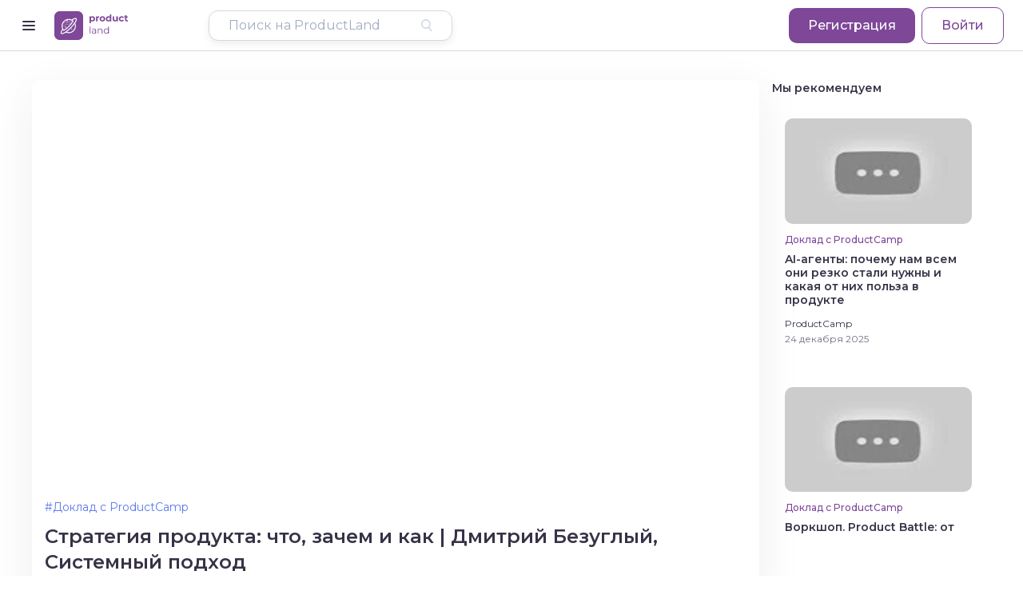

--- FILE ---
content_type: text/html; charset=UTF-8
request_url: https://platform.productland.ru/library/multimedia/strategiya-produkta-cto-zacem-i-kak-dmitrii-bezuglyi-sistemnyi-podxod
body_size: 39082
content:
<!DOCTYPE html>
<html lang="ru">
<head>
    <meta charset="utf-8">
    <meta name="viewport" content="width=device-width, initial-scale=1">
    <link rel="icon" href="https://platform.productland.ru/img/favicon.svg">
    <meta name="csrf-token" content="yhmr4OTgf90DWLzMJVtVvlQm0vcddPW4aHPpodVU">
    <!-- Fonts -->
    <link rel="preconnect" href="https://fonts.bunny.net">
    <link
        href="https://fonts.googleapis.com/css2?family=Montserrat:ital,wght@0,400;0,500;0,600;0,700;0,900;1,400;1,500;1,600;1,700&display=swap"
        rel="stylesheet">
    <!-- Scripts -->
    
    <!-- Yandex.Metrika counter -->
    <script type="text/javascript">
        (function (m, e, t, r, i, k, a) {
            m[i] = m[i] || function () {
                (m[i].a = m[i].a || []).push(arguments)
            };
            m[i].l = 1 * new Date();
            for (var j = 0; j < document.scripts.length; j++) {
                if (document.scripts[j].src === r) {
                    return;
                }
            }
            k = e.createElement(t), a = e.getElementsByTagName(t)[0], k.async = 1, k.src = r, a.parentNode.insertBefore(k, a)
        })
        (window, document, "script", "https://mc.yandex.ru/metrika/tag.js", "ym");

        ym(87205311, "init", {
            defer: false,
            clickmap: true,
            trackLinks: true,
            accurateTrackBounce: true,
            webvisor: true,
            trackHash: true,
            ecommerce: false,
            childIframe: false,
            ut: "noindex",
            triggerEvent: true,
            w_use_settings: true,
            publisher: true
        });
        
        ym(99984857, "init", {
            defer: false,
            clickmap: true,
            trackLinks: true,
            accurateTrackBounce: true,
            webvisor: true,
            trackHash: true,
            ecommerce: false,
            childIframe: false,
            ut: "noindex",
            triggerEvent: true,
            w_use_settings: true,
            publisher: true
        });
    </script>
    <noscript>
        <div><img src="https://mc.yandex.ru/watch/87205311" style="position:absolute; left:-9999px;" alt=""/></div>
        <div><img src="https://mc.yandex.ru/watch/99984857" style="position:absolute; left:-9999px;" alt=""/></div>
    </noscript>
    <!-- /Yandex.Metrika counter -->
    
    <!-- Varioqub experiments -->
    <script type="text/javascript">
    (function(e, x, pe, r, i, me, nt){
    e[i]=e[i]||function(){(e[i].a=e[i].a||[]).push(arguments)},
    me=x.createElement(pe),me.async=1,me.src=r,nt=x.getElementsByTagName(pe)[0],me.addEventListener('error',function(){function cb(t){t=t[t.length-1],'function'==typeof t&&t({flags:{}})};Array.isArray(e[i].a)&&e[i].a.forEach(cb);e[i]=function(){cb(arguments)}}),nt.parentNode.insertBefore(me,nt)})
    (window, document, 'script', 'https://abt.s3.yandex.net/expjs/latest/exp.js', 'ymab');
    ymab('metrika.87205311', 'init'/*, {clientFeatures}, {callback}*/);
    </script>
    <!-- /Varioqub experiments -->
    
    <!-- Google Tag Manager -->
    <script>(function (w, d, s, l, i) {
            w[l] = w[l] || [];
            w[l].push({
                'gtm.start':
                    new Date().getTime(), event: 'gtm.js'
            });
            var f = d.getElementsByTagName(s)[0],
                j = d.createElement(s), dl = l != 'dataLayer' ? '&l=' + l : '';
            j.async = true;
            j.src =
                'https://www.googletagmanager.com/gtm.js?id=' + i + dl;
            f.parentNode.insertBefore(j, f);
        })(window, document, 'script', 'dataLayer', 'GTM-PLPHR83');</script>
    <!-- End Google Tag Manager -->

    <script type="text/javascript">
    const Ziggy = {"url":"https:\/\/platform.productland.ru","port":null,"defaults":{},"routes":{"filament.exports.download":{"uri":"filament\/exports\/{export}\/download","methods":["GET","HEAD"],"parameters":["export"],"bindings":{"export":"id"}},"filament.imports.failed-rows.download":{"uri":"filament\/imports\/{import}\/failed-rows\/download","methods":["GET","HEAD"],"parameters":["import"],"bindings":{"import":"id"}},"filament.admin.auth.login":{"uri":"admin\/login","methods":["GET","HEAD"]},"filament.admin.auth.logout":{"uri":"admin\/logout","methods":["POST"]},"filament.admin.pages.dashboard":{"uri":"admin","methods":["GET","HEAD"]},"filament.admin.resources.banners.index":{"uri":"admin\/banners","methods":["GET","HEAD"]},"filament.admin.resources.banners.create":{"uri":"admin\/banners\/create","methods":["GET","HEAD"]},"filament.admin.resources.banners.edit":{"uri":"admin\/banners\/{record}\/edit","methods":["GET","HEAD"],"parameters":["record"]},"filament.admin.resources.camps.index":{"uri":"admin\/camps","methods":["GET","HEAD"]},"filament.admin.resources.camps.create":{"uri":"admin\/camps\/create","methods":["GET","HEAD"]},"filament.admin.resources.camps.edit":{"uri":"admin\/camps\/{record}\/edit","methods":["GET","HEAD"],"parameters":["record"]},"filament.admin.resources.companies.index":{"uri":"admin\/companies","methods":["GET","HEAD"]},"filament.admin.resources.companies.create":{"uri":"admin\/companies\/create","methods":["GET","HEAD"]},"filament.admin.resources.companies.edit":{"uri":"admin\/companies\/{record}\/edit","methods":["GET","HEAD"],"parameters":["record"]},"filament.admin.resources.companies.view":{"uri":"admin\/companies\/{record}","methods":["GET","HEAD"],"parameters":["record"]},"filament.admin.resources.contents.index":{"uri":"admin\/contents","methods":["GET","HEAD"]},"filament.admin.resources.contents.create":{"uri":"admin\/contents\/create","methods":["GET","HEAD"]},"filament.admin.resources.contents.edit":{"uri":"admin\/contents\/{record}\/edit","methods":["GET","HEAD"],"parameters":["record"]},"filament.admin.resources.courses.index":{"uri":"admin\/courses","methods":["GET","HEAD"]},"filament.admin.resources.courses.create":{"uri":"admin\/courses\/create","methods":["GET","HEAD"]},"filament.admin.resources.courses.edit":{"uri":"admin\/courses\/{record}\/edit","methods":["GET","HEAD"],"parameters":["record"]},"filament.admin.resources.google-docs.index":{"uri":"admin\/google-docs","methods":["GET","HEAD"]},"filament.admin.resources.google-docs.create":{"uri":"admin\/google-docs\/create","methods":["GET","HEAD"]},"filament.admin.resources.google-docs.view":{"uri":"admin\/google-docs\/{record}","methods":["GET","HEAD"],"parameters":["record"]},"filament.admin.resources.google-docs.edit":{"uri":"admin\/google-docs\/{record}\/edit","methods":["GET","HEAD"],"parameters":["record"]},"filament.admin.resources.networkings.index":{"uri":"admin\/networkings","methods":["GET","HEAD"]},"filament.admin.resources.networkings.create":{"uri":"admin\/networkings\/create","methods":["GET","HEAD"]},"filament.admin.resources.networkings.view":{"uri":"admin\/networkings\/{record}","methods":["GET","HEAD"],"parameters":["record"]},"filament.admin.resources.networkings.edit":{"uri":"admin\/networkings\/{record}\/edit","methods":["GET","HEAD"],"parameters":["record"]},"filament.admin.resources.platform-tags.index":{"uri":"admin\/platform-tags","methods":["GET","HEAD"]},"filament.admin.resources.platform-tags.create":{"uri":"admin\/platform-tags\/create","methods":["GET","HEAD"]},"filament.admin.resources.platform-tags.edit":{"uri":"admin\/platform-tags\/{record}\/edit","methods":["GET","HEAD"],"parameters":["record"]},"filament.admin.resources.users.index":{"uri":"admin\/users","methods":["GET","HEAD"]},"filament.admin.resources.users.view":{"uri":"admin\/users\/{record}","methods":["GET","HEAD"],"parameters":["record"]},"filament.admin.resources.vacancies.index":{"uri":"admin\/vacancies","methods":["GET","HEAD"]},"filament.admin.resources.vacancies.create":{"uri":"admin\/vacancies\/create","methods":["GET","HEAD"]},"filament.admin.resources.vacancies.edit":{"uri":"admin\/vacancies\/{record}\/edit","methods":["GET","HEAD"],"parameters":["record"]},"filament.admin.resources.vacancies.view":{"uri":"admin\/vacancies\/{record}","methods":["GET","HEAD"],"parameters":["record"]},"login":{"uri":"login","methods":["GET","HEAD"]},"login.store":{"uri":"login","methods":["POST"]},"logout":{"uri":"logout","methods":["POST"]},"password.request":{"uri":"forgot-password","methods":["GET","HEAD"]},"password.reset":{"uri":"reset-password\/{token}","methods":["GET","HEAD"],"parameters":["token"]},"password.email":{"uri":"forgot-password","methods":["POST"]},"password.update":{"uri":"reset-password","methods":["POST"]},"register":{"uri":"register","methods":["GET","HEAD"]},"register.store":{"uri":"register","methods":["POST"]},"verification.notice":{"uri":"email\/verify","methods":["GET","HEAD"]},"verification.verify":{"uri":"email\/verify\/{id}\/{hash}","methods":["GET","HEAD"],"parameters":["id","hash"]},"verification.send":{"uri":"email\/verification-notification","methods":["POST"]},"user-profile-information.update":{"uri":"user\/profile-information","methods":["PUT"]},"user-password.update":{"uri":"user\/password","methods":["PUT"]},"password.confirm":{"uri":"user\/confirm-password","methods":["GET","HEAD"]},"password.confirmation":{"uri":"user\/confirmed-password-status","methods":["GET","HEAD"]},"password.confirm.store":{"uri":"user\/confirm-password","methods":["POST"]},"two-factor.login":{"uri":"two-factor-challenge","methods":["GET","HEAD"]},"two-factor.login.store":{"uri":"two-factor-challenge","methods":["POST"]},"two-factor.enable":{"uri":"user\/two-factor-authentication","methods":["POST"]},"two-factor.confirm":{"uri":"user\/confirmed-two-factor-authentication","methods":["POST"]},"two-factor.disable":{"uri":"user\/two-factor-authentication","methods":["DELETE"]},"two-factor.qr-code":{"uri":"user\/two-factor-qr-code","methods":["GET","HEAD"]},"two-factor.secret-key":{"uri":"user\/two-factor-secret-key","methods":["GET","HEAD"]},"two-factor.recovery-codes":{"uri":"user\/two-factor-recovery-codes","methods":["GET","HEAD"]},"two-factor.regenerate-recovery-codes":{"uri":"user\/two-factor-recovery-codes","methods":["POST"]},"profile.show":{"uri":"user\/profile","methods":["GET","HEAD"]},"other-browser-sessions.destroy":{"uri":"user\/other-browser-sessions","methods":["DELETE"]},"current-user-photo.destroy":{"uri":"user\/profile-photo","methods":["DELETE"]},"current-user.destroy":{"uri":"user","methods":["DELETE"]},"sanctum.csrf-cookie":{"uri":"sanctum\/csrf-cookie","methods":["GET","HEAD"]},"livewire.update":{"uri":"livewire\/update","methods":["POST"]},"livewire.upload-file":{"uri":"livewire\/upload-file","methods":["POST"]},"livewire.preview-file":{"uri":"livewire\/preview-file\/{filename}","methods":["GET","HEAD"],"parameters":["filename"]},"log-viewer.hosts":{"uri":"log-viewer-11227348\/api\/hosts","methods":["GET","HEAD"]},"log-viewer.folders":{"uri":"log-viewer-11227348\/api\/folders","methods":["GET","HEAD"]},"log-viewer.folders.request-download":{"uri":"log-viewer-11227348\/api\/folders\/{folderIdentifier}\/download\/request","methods":["GET","HEAD"],"parameters":["folderIdentifier"]},"log-viewer.folders.clear-cache":{"uri":"log-viewer-11227348\/api\/folders\/{folderIdentifier}\/clear-cache","methods":["POST"],"parameters":["folderIdentifier"]},"log-viewer.folders.delete":{"uri":"log-viewer-11227348\/api\/folders\/{folderIdentifier}","methods":["DELETE"],"parameters":["folderIdentifier"]},"log-viewer.files":{"uri":"log-viewer-11227348\/api\/files","methods":["GET","HEAD"]},"log-viewer.files.request-download":{"uri":"log-viewer-11227348\/api\/files\/{fileIdentifier}\/download\/request","methods":["GET","HEAD"],"parameters":["fileIdentifier"]},"log-viewer.files.clear-cache":{"uri":"log-viewer-11227348\/api\/files\/{fileIdentifier}\/clear-cache","methods":["POST"],"parameters":["fileIdentifier"]},"log-viewer.files.delete":{"uri":"log-viewer-11227348\/api\/files\/{fileIdentifier}","methods":["DELETE"],"parameters":["fileIdentifier"]},"log-viewer.files.clear-cache-all":{"uri":"log-viewer-11227348\/api\/clear-cache-all","methods":["POST"]},"log-viewer.files.delete-multiple-files":{"uri":"log-viewer-11227348\/api\/delete-multiple-files","methods":["POST"]},"log-viewer.logs":{"uri":"log-viewer-11227348\/api\/logs","methods":["GET","HEAD"]},"log-viewer.folders.download":{"uri":"log-viewer-11227348\/api\/folders\/{folderIdentifier}\/download","methods":["GET","HEAD"],"parameters":["folderIdentifier"]},"log-viewer.files.download":{"uri":"log-viewer-11227348\/api\/files\/{fileIdentifier}\/download","methods":["GET","HEAD"],"parameters":["fileIdentifier"]},"log-viewer.index":{"uri":"log-viewer-11227348\/{view?}","methods":["GET","HEAD"],"wheres":{"view":"(.*)"},"parameters":["view"]},"home":{"uri":"\/","methods":["GET","HEAD"]},"home.ab":{"uri":"1","methods":["GET","HEAD"]},"library.searchResults":{"uri":"library\/multimedia\/search_results","methods":["GET","HEAD"]},"library.tools":{"uri":"library\/tools","methods":["GET","HEAD"]},"vacancies.index":{"uri":"career\/vacancies","methods":["GET","HEAD"]},"vacancies.show":{"uri":"career\/vacancies\/{vacancy}","methods":["GET","HEAD"],"parameters":["vacancy"],"bindings":{"vacancy":"id"}},"vacancies.edit":{"uri":"career\/vacancies\/{id}\/edit","methods":["GET","HEAD"],"parameters":["id"]},"vacancy-digest-request.create":{"uri":"user\/vacancy-request","methods":["POST"]},"library.articles":{"uri":"library\/articles","methods":["GET","HEAD"]},"library.get_by_tag":{"uri":"library\/multimedia\/selected\/{tag}","methods":["GET","HEAD"],"parameters":["tag"]},"library.article_get_by_slug":{"uri":"library\/article\/{slug}","methods":["GET","HEAD"],"parameters":["slug"]},"library.tool_get_by_slug":{"uri":"library\/tool\/{slug}","methods":["GET","HEAD"],"parameters":["slug"]},"library.courses":{"uri":"academy\/courses","methods":["GET","HEAD"]},"library.getCoursesJson":{"uri":"academy\/getCoursesJson\/for_alexander","methods":["GET","HEAD"]},"library.getCoursesForEditor":{"uri":"academy\/getCoursesForEditor","methods":["GET","HEAD"]},"stream_page":{"uri":"stream\/{slug}","methods":["GET","HEAD"],"parameters":["slug"]},"events.index":{"uri":"events","methods":["GET","HEAD"]},"events.show":{"uri":"event\/{id}","methods":["GET","HEAD"],"parameters":["id"]},"schedule.show_schedule":{"uri":"event\/{id}\/schedule","methods":["GET","HEAD"],"parameters":["id"],"bindings":{"id":"id"}},"schedule.get_filtered_reports":{"uri":"event\/{id}\/get_filtered_reports","methods":["GET","HEAD"],"parameters":["id"],"bindings":{"id":"id"}},"get_questions":{"uri":"get_questions","methods":["POST"]},"save_question":{"uri":"save_question","methods":["POST"]},"schedule.edit":{"uri":"schedule_edit\/{event}","methods":["GET","HEAD"],"parameters":["event"]},"texts.show":{"uri":"texts\/get_text\/{id}","methods":["GET","HEAD"],"parameters":["id"]},"createSubscription":{"uri":"createSubscription","methods":["POST"]},"toggle_published_at":{"uri":"model\/toggle_published_at","methods":["POST"]},"edit_model":{"uri":"model\/edit_model","methods":["POST"]},"delete_model":{"uri":"model\/delete_model","methods":["POST"]},"dashboard":{"uri":"dashboard","methods":["GET","HEAD"]},"recruiter.dashboard":{"uri":"recruiter","methods":["GET","HEAD"]},"text_editor":{"uri":"text_editor","methods":["GET","HEAD"]},"text_editor_save":{"uri":"save_text","methods":["POST"]},"user.loginAsUser":{"uri":"login_user","methods":["POST"]},"user.changeUser":{"uri":"change_user","methods":["GET","HEAD"]},"content.check_request":{"uri":"check_users_requests","methods":["GET","HEAD"]},"roles.show":{"uri":"roles","methods":["GET","HEAD"]},"url_list":{"uri":"url_list","methods":["GET","HEAD"]},"sinch_scv":{"uri":"sinch_scv","methods":["GET","HEAD"]},"sinch_scv_big":{"uri":"sinch_scv_big","methods":["GET","HEAD"]},"change_role":{"uri":"changeRole","methods":["POST"]},"some_user_email.update":{"uri":"changeEmailPhoto","methods":["PUT"]},"user.update_profile_photo":{"uri":"update_profile_photo","methods":["POST"]},"user-profile-update":{"uri":"user-profile-update","methods":["PUT"]},"user-job-information.update":{"uri":"user\/job-information","methods":["PUT"]},"user.update_contact":{"uri":"update_contact","methods":["POST"]},"admin.cache_reset":{"uri":"reset_cache","methods":["POST"]},"camp_registration":{"uri":"camp_registration\/{step}","methods":["GET","HEAD"],"parameters":["step"]},"registration.form2":{"uri":"camp\/form2","methods":["POST"]},"setIntendedUrl":{"uri":"session\/setIntendedUrl","methods":["POST"]},"oauth2.google":{"uri":"oauth2\/google","methods":["GET","HEAD"]},"oauth2.google.callback":{"uri":"oauth2\/google\/callback","methods":["GET","HEAD"]},"auth.check":{"uri":"auth\/check","methods":["GET","HEAD"]},"wonna_camp":{"uri":"camp\/wantForm","methods":["POST"]},"registration.form3":{"uri":"camp\/form3","methods":["POST"]},"registration.form4":{"uri":"camp\/form4","methods":["POST"]},"registration.form5":{"uri":"camp\/form5","methods":["POST"]},"registration.form6":{"uri":"camp\/form6","methods":["POST"]},"registration.form7":{"uri":"camp\/form7","methods":["POST"]},"registration.form8":{"uri":"camp\/form8","methods":["POST"]},"registration.form9":{"uri":"camp\/form9","methods":["POST"]},"registration.form10":{"uri":"camp\/form10","methods":["POST"]},"registration.form11":{"uri":"camp\/form11","methods":["POST"]},"registration.update_status":{"uri":"camp\/update_status_according_google_sheet","methods":["POST"]},"registration.getNetworking":{"uri":"get_networking","methods":["POST"]},"become_ambassador":{"uri":"become-ambassador","methods":["POST"]},"partners_page":{"uri":"partners\/{slug}","methods":["GET","HEAD"],"parameters":["slug"]},"partner.index":{"uri":"partners","methods":["GET","HEAD"]},"partner.upsert":{"uri":"partner","methods":["POST"]},"favorites.index":{"uri":"favorites","methods":["GET","HEAD"]},"favorites.content_attach":{"uri":"favorites\/content-attach","methods":["POST"]},"favorites.content_detach":{"uri":"favorites\/content-detach","methods":["POST"]},"favorites.user_attach":{"uri":"favorites\/user-attach","methods":["POST"]},"favorites.user_detach":{"uri":"favorites\/user-detach","methods":["POST"]},"favorites.vacancy_attach":{"uri":"favorites\/vacancy-attach","methods":["POST"]},"favorites.vacancy_detach":{"uri":"favorites\/vacancy-detach","methods":["POST"]},"favorites.company_attach":{"uri":"favorites\/company-attach","methods":["POST"]},"favorites.company_detach":{"uri":"favorites\/company-detach","methods":["POST"]},"favorites.report_attach":{"uri":"favorites\/report-attach","methods":["POST"]},"favorites.report_detach":{"uri":"favorites\/report-detach","methods":["POST"]},"camp.upsert_event":{"uri":"upsert_event","methods":["POST"]},"camp.attach_speakers":{"uri":"attach_speakers","methods":["POST"]},"camp.delete_camp_event":{"uri":"delete_camp_event","methods":["POST"]},"camp.detach_event_user":{"uri":"detachEventUser","methods":["POST"]},"camp.upsertAuthorEvent":{"uri":"upsertAuthorEvent","methods":["POST"]},"search.user":{"uri":"search_user","methods":["POST"]},"company.show":{"uri":"companies\/{slug}","methods":["GET","HEAD"],"parameters":["slug"]},"csv.index":{"uri":"csv","methods":["GET","HEAD"]},"csv.getFieldsAndActions":{"uri":"csv\/getFieldsAndActions","methods":["POST"]},"csv.proceedData":{"uri":"csv\/proceedData","methods":["POST"]},"resume.index":{"uri":"resume\/index","methods":["GET","HEAD"]},"resume.show":{"uri":"resume\/show\/{user_id}","methods":["GET","HEAD"],"parameters":["user_id"]},"proceed_search_request":{"uri":"proceed_search_request","methods":["GET","HEAD"]},"get_next_banner":{"uri":"get_next_banner","methods":["GET","HEAD"]},"get_active_banners":{"uri":"get_active_banners","methods":["GET","HEAD"]},"recruiters.requests":{"uri":"recruiters-requests","methods":["GET","HEAD"]},"recruiters.approve":{"uri":"recruiters-requests\/{user}\/approve","methods":["POST"],"parameters":["user"],"bindings":{"user":"id"}},"recruiters.reject":{"uri":"recruiters-requests\/{user}\/reject","methods":["POST"],"parameters":["user"],"bindings":{"user":"id"}},"recruiter.vacancies.index":{"uri":"recruiter\/vacancies","methods":["GET","HEAD"]},"recruiter.vacancies.store":{"uri":"recruiter\/vacancies","methods":["POST"]},"recruiter.vacancies.update":{"uri":"recruiter\/vacancies\/{vacancy}","methods":["PUT"],"parameters":["vacancy"],"bindings":{"vacancy":"id"}},"recruiter.vacancies.destroy":{"uri":"recruiter\/vacancies\/{vacancy}","methods":["DELETE"],"parameters":["vacancy"],"bindings":{"vacancy":"id"}},"recruiter.vacancies.archive":{"uri":"recruiter\/vacancies\/{vacancy}\/archive","methods":["PATCH"],"parameters":["vacancy"],"bindings":{"vacancy":"id"}},"recruiter.":{"uri":"recruiter\/response\/{id}\/viewed","methods":["PATCH"],"parameters":["id"]},"recruiter.company.update":{"uri":"recruiter\/company\/update","methods":["PATCH"]}}};

    !function(t,r){"object"==typeof exports&&"undefined"!=typeof module?module.exports=r():"function"==typeof define&&define.amd?define(r):(t||self).route=r()}(this,function(){function t(t,r){for(var e=0;e<r.length;e++){var n=r[e];n.enumerable=n.enumerable||!1,n.configurable=!0,"value"in n&&(n.writable=!0),Object.defineProperty(t,"symbol"==typeof(o=function(t,r){if("object"!=typeof t||null===t)return t;var e=t[Symbol.toPrimitive];if(void 0!==e){var n=e.call(t,"string");if("object"!=typeof n)return n;throw new TypeError("@@toPrimitive must return a primitive value.")}return String(t)}(n.key))?o:String(o),n)}var o}function r(r,e,n){return e&&t(r.prototype,e),n&&t(r,n),Object.defineProperty(r,"prototype",{writable:!1}),r}function e(){return e=Object.assign?Object.assign.bind():function(t){for(var r=1;r<arguments.length;r++){var e=arguments[r];for(var n in e)Object.prototype.hasOwnProperty.call(e,n)&&(t[n]=e[n])}return t},e.apply(this,arguments)}function n(t){return n=Object.setPrototypeOf?Object.getPrototypeOf.bind():function(t){return t.__proto__||Object.getPrototypeOf(t)},n(t)}function o(t,r){return o=Object.setPrototypeOf?Object.setPrototypeOf.bind():function(t,r){return t.__proto__=r,t},o(t,r)}function i(t,r,e){return i=function(){if("undefined"==typeof Reflect||!Reflect.construct)return!1;if(Reflect.construct.sham)return!1;if("function"==typeof Proxy)return!0;try{return Boolean.prototype.valueOf.call(Reflect.construct(Boolean,[],function(){})),!0}catch(t){return!1}}()?Reflect.construct.bind():function(t,r,e){var n=[null];n.push.apply(n,r);var i=new(Function.bind.apply(t,n));return e&&o(i,e.prototype),i},i.apply(null,arguments)}function u(t){var r="function"==typeof Map?new Map:void 0;return u=function(t){if(null===t||-1===Function.toString.call(t).indexOf("[native code]"))return t;if("function"!=typeof t)throw new TypeError("Super expression must either be null or a function");if(void 0!==r){if(r.has(t))return r.get(t);r.set(t,e)}function e(){return i(t,arguments,n(this).constructor)}return e.prototype=Object.create(t.prototype,{constructor:{value:e,enumerable:!1,writable:!0,configurable:!0}}),o(e,t)},u(t)}var f=String.prototype.replace,a=/%20/g,c="RFC3986",l={default:c,formatters:{RFC1738:function(t){return f.call(t,a,"+")},RFC3986:function(t){return String(t)}},RFC1738:"RFC1738",RFC3986:c},s=Object.prototype.hasOwnProperty,v=Array.isArray,p=function(){for(var t=[],r=0;r<256;++r)t.push("%"+((r<16?"0":"")+r.toString(16)).toUpperCase());return t}(),y=function(t,r){for(var e=r&&r.plainObjects?Object.create(null):{},n=0;n<t.length;++n)void 0!==t[n]&&(e[n]=t[n]);return e},d={arrayToObject:y,assign:function(t,r){return Object.keys(r).reduce(function(t,e){return t[e]=r[e],t},t)},combine:function(t,r){return[].concat(t,r)},compact:function(t){for(var r=[{obj:{o:t},prop:"o"}],e=[],n=0;n<r.length;++n)for(var o=r[n],i=o.obj[o.prop],u=Object.keys(i),f=0;f<u.length;++f){var a=u[f],c=i[a];"object"==typeof c&&null!==c&&-1===e.indexOf(c)&&(r.push({obj:i,prop:a}),e.push(c))}return function(t){for(;t.length>1;){var r=t.pop(),e=r.obj[r.prop];if(v(e)){for(var n=[],o=0;o<e.length;++o)void 0!==e[o]&&n.push(e[o]);r.obj[r.prop]=n}}}(r),t},decode:function(t,r,e){var n=t.replace(/\+/g," ");if("iso-8859-1"===e)return n.replace(/%[0-9a-f]{2}/gi,unescape);try{return decodeURIComponent(n)}catch(t){return n}},encode:function(t,r,e,n,o){if(0===t.length)return t;var i=t;if("symbol"==typeof t?i=Symbol.prototype.toString.call(t):"string"!=typeof t&&(i=String(t)),"iso-8859-1"===e)return escape(i).replace(/%u[0-9a-f]{4}/gi,function(t){return"%26%23"+parseInt(t.slice(2),16)+"%3B"});for(var u="",f=0;f<i.length;++f){var a=i.charCodeAt(f);45===a||46===a||95===a||126===a||a>=48&&a<=57||a>=65&&a<=90||a>=97&&a<=122||o===l.RFC1738&&(40===a||41===a)?u+=i.charAt(f):a<128?u+=p[a]:a<2048?u+=p[192|a>>6]+p[128|63&a]:a<55296||a>=57344?u+=p[224|a>>12]+p[128|a>>6&63]+p[128|63&a]:(a=65536+((1023&a)<<10|1023&i.charCodeAt(f+=1)),u+=p[240|a>>18]+p[128|a>>12&63]+p[128|a>>6&63]+p[128|63&a])}return u},isBuffer:function(t){return!(!t||"object"!=typeof t||!(t.constructor&&t.constructor.isBuffer&&t.constructor.isBuffer(t)))},isRegExp:function(t){return"[object RegExp]"===Object.prototype.toString.call(t)},maybeMap:function(t,r){if(v(t)){for(var e=[],n=0;n<t.length;n+=1)e.push(r(t[n]));return e}return r(t)},merge:function t(r,e,n){if(!e)return r;if("object"!=typeof e){if(v(r))r.push(e);else{if(!r||"object"!=typeof r)return[r,e];(n&&(n.plainObjects||n.allowPrototypes)||!s.call(Object.prototype,e))&&(r[e]=!0)}return r}if(!r||"object"!=typeof r)return[r].concat(e);var o=r;return v(r)&&!v(e)&&(o=y(r,n)),v(r)&&v(e)?(e.forEach(function(e,o){if(s.call(r,o)){var i=r[o];i&&"object"==typeof i&&e&&"object"==typeof e?r[o]=t(i,e,n):r.push(e)}else r[o]=e}),r):Object.keys(e).reduce(function(r,o){var i=e[o];return r[o]=s.call(r,o)?t(r[o],i,n):i,r},o)}},b=Object.prototype.hasOwnProperty,h={brackets:function(t){return t+"[]"},comma:"comma",indices:function(t,r){return t+"["+r+"]"},repeat:function(t){return t}},g=Array.isArray,m=String.prototype.split,j=Array.prototype.push,w=function(t,r){j.apply(t,g(r)?r:[r])},O=Date.prototype.toISOString,E=l.default,R={addQueryPrefix:!1,allowDots:!1,charset:"utf-8",charsetSentinel:!1,delimiter:"&",encode:!0,encoder:d.encode,encodeValuesOnly:!1,format:E,formatter:l.formatters[E],indices:!1,serializeDate:function(t){return O.call(t)},skipNulls:!1,strictNullHandling:!1},S=function t(r,e,n,o,i,u,f,a,c,l,s,v,p,y){var b,h=r;if("function"==typeof f?h=f(e,h):h instanceof Date?h=l(h):"comma"===n&&g(h)&&(h=d.maybeMap(h,function(t){return t instanceof Date?l(t):t})),null===h){if(o)return u&&!p?u(e,R.encoder,y,"key",s):e;h=""}if("string"==typeof(b=h)||"number"==typeof b||"boolean"==typeof b||"symbol"==typeof b||"bigint"==typeof b||d.isBuffer(h)){if(u){var j=p?e:u(e,R.encoder,y,"key",s);if("comma"===n&&p){for(var O=m.call(String(h),","),E="",S=0;S<O.length;++S)E+=(0===S?"":",")+v(u(O[S],R.encoder,y,"value",s));return[v(j)+"="+E]}return[v(j)+"="+v(u(h,R.encoder,y,"value",s))]}return[v(e)+"="+v(String(h))]}var T,k=[];if(void 0===h)return k;if("comma"===n&&g(h))T=[{value:h.length>0?h.join(",")||null:void 0}];else if(g(f))T=f;else{var x=Object.keys(h);T=a?x.sort(a):x}for(var N=0;N<T.length;++N){var C=T[N],A="object"==typeof C&&void 0!==C.value?C.value:h[C];if(!i||null!==A){var D=g(h)?"function"==typeof n?n(e,C):e:e+(c?"."+C:"["+C+"]");w(k,t(A,D,n,o,i,u,f,a,c,l,s,v,p,y))}}return k},T=Object.prototype.hasOwnProperty,k=Array.isArray,x={allowDots:!1,allowPrototypes:!1,arrayLimit:20,charset:"utf-8",charsetSentinel:!1,comma:!1,decoder:d.decode,delimiter:"&",depth:5,ignoreQueryPrefix:!1,interpretNumericEntities:!1,parameterLimit:1e3,parseArrays:!0,plainObjects:!1,strictNullHandling:!1},N=function(t){return t.replace(/&#(\d+);/g,function(t,r){return String.fromCharCode(parseInt(r,10))})},C=function(t,r){return t&&"string"==typeof t&&r.comma&&t.indexOf(",")>-1?t.split(","):t},A=function(t,r,e,n){if(t){var o=e.allowDots?t.replace(/\.([^.[]+)/g,"[$1]"):t,i=/(\[[^[\]]*])/g,u=e.depth>0&&/(\[[^[\]]*])/.exec(o),f=u?o.slice(0,u.index):o,a=[];if(f){if(!e.plainObjects&&T.call(Object.prototype,f)&&!e.allowPrototypes)return;a.push(f)}for(var c=0;e.depth>0&&null!==(u=i.exec(o))&&c<e.depth;){if(c+=1,!e.plainObjects&&T.call(Object.prototype,u[1].slice(1,-1))&&!e.allowPrototypes)return;a.push(u[1])}return u&&a.push("["+o.slice(u.index)+"]"),function(t,r,e,n){for(var o=n?r:C(r,e),i=t.length-1;i>=0;--i){var u,f=t[i];if("[]"===f&&e.parseArrays)u=[].concat(o);else{u=e.plainObjects?Object.create(null):{};var a="["===f.charAt(0)&&"]"===f.charAt(f.length-1)?f.slice(1,-1):f,c=parseInt(a,10);e.parseArrays||""!==a?!isNaN(c)&&f!==a&&String(c)===a&&c>=0&&e.parseArrays&&c<=e.arrayLimit?(u=[])[c]=o:"__proto__"!==a&&(u[a]=o):u={0:o}}o=u}return o}(a,r,e,n)}},D=function(t,r){var e=function(t){if(!t)return x;if(null!=t.decoder&&"function"!=typeof t.decoder)throw new TypeError("Decoder has to be a function.");if(void 0!==t.charset&&"utf-8"!==t.charset&&"iso-8859-1"!==t.charset)throw new TypeError("The charset option must be either utf-8, iso-8859-1, or undefined");return{allowDots:void 0===t.allowDots?x.allowDots:!!t.allowDots,allowPrototypes:"boolean"==typeof t.allowPrototypes?t.allowPrototypes:x.allowPrototypes,arrayLimit:"number"==typeof t.arrayLimit?t.arrayLimit:x.arrayLimit,charset:void 0===t.charset?x.charset:t.charset,charsetSentinel:"boolean"==typeof t.charsetSentinel?t.charsetSentinel:x.charsetSentinel,comma:"boolean"==typeof t.comma?t.comma:x.comma,decoder:"function"==typeof t.decoder?t.decoder:x.decoder,delimiter:"string"==typeof t.delimiter||d.isRegExp(t.delimiter)?t.delimiter:x.delimiter,depth:"number"==typeof t.depth||!1===t.depth?+t.depth:x.depth,ignoreQueryPrefix:!0===t.ignoreQueryPrefix,interpretNumericEntities:"boolean"==typeof t.interpretNumericEntities?t.interpretNumericEntities:x.interpretNumericEntities,parameterLimit:"number"==typeof t.parameterLimit?t.parameterLimit:x.parameterLimit,parseArrays:!1!==t.parseArrays,plainObjects:"boolean"==typeof t.plainObjects?t.plainObjects:x.plainObjects,strictNullHandling:"boolean"==typeof t.strictNullHandling?t.strictNullHandling:x.strictNullHandling}}(r);if(""===t||null==t)return e.plainObjects?Object.create(null):{};for(var n="string"==typeof t?function(t,r){var e,n={},o=(r.ignoreQueryPrefix?t.replace(/^\?/,""):t).split(r.delimiter,Infinity===r.parameterLimit?void 0:r.parameterLimit),i=-1,u=r.charset;if(r.charsetSentinel)for(e=0;e<o.length;++e)0===o[e].indexOf("utf8=")&&("utf8=%E2%9C%93"===o[e]?u="utf-8":"utf8=%26%2310003%3B"===o[e]&&(u="iso-8859-1"),i=e,e=o.length);for(e=0;e<o.length;++e)if(e!==i){var f,a,c=o[e],l=c.indexOf("]="),s=-1===l?c.indexOf("="):l+1;-1===s?(f=r.decoder(c,x.decoder,u,"key"),a=r.strictNullHandling?null:""):(f=r.decoder(c.slice(0,s),x.decoder,u,"key"),a=d.maybeMap(C(c.slice(s+1),r),function(t){return r.decoder(t,x.decoder,u,"value")})),a&&r.interpretNumericEntities&&"iso-8859-1"===u&&(a=N(a)),c.indexOf("[]=")>-1&&(a=k(a)?[a]:a),n[f]=T.call(n,f)?d.combine(n[f],a):a}return n}(t,e):t,o=e.plainObjects?Object.create(null):{},i=Object.keys(n),u=0;u<i.length;++u){var f=i[u],a=A(f,n[f],e,"string"==typeof t);o=d.merge(o,a,e)}return d.compact(o)},$=/*#__PURE__*/function(){function t(t,r,e){var n,o;this.name=t,this.definition=r,this.bindings=null!=(n=r.bindings)?n:{},this.wheres=null!=(o=r.wheres)?o:{},this.config=e}var e=t.prototype;return e.matchesUrl=function(t){var r=this;if(!this.definition.methods.includes("GET"))return!1;var e=this.template.replace(/(\/?){([^}?]*)(\??)}/g,function(t,e,n,o){var i,u="(?<"+n+">"+((null==(i=r.wheres[n])?void 0:i.replace(/(^\^)|(\$$)/g,""))||"[^/?]+")+")";return o?"("+e+u+")?":""+e+u}).replace(/^\w+:\/\//,""),n=t.replace(/^\w+:\/\//,"").split("?"),o=n[0],i=n[1],u=new RegExp("^"+e+"/?$").exec(decodeURI(o));if(u){for(var f in u.groups)u.groups[f]="string"==typeof u.groups[f]?decodeURIComponent(u.groups[f]):u.groups[f];return{params:u.groups,query:D(i)}}return!1},e.compile=function(t){var r=this;return this.parameterSegments.length?this.template.replace(/{([^}?]+)(\??)}/g,function(e,n,o){var i,u;if(!o&&[null,void 0].includes(t[n]))throw new Error("Ziggy error: '"+n+"' parameter is required for route '"+r.name+"'.");if(r.wheres[n]&&!new RegExp("^"+(o?"("+r.wheres[n]+")?":r.wheres[n])+"$").test(null!=(u=t[n])?u:""))throw new Error("Ziggy error: '"+n+"' parameter does not match required format '"+r.wheres[n]+"' for route '"+r.name+"'.");return encodeURI(null!=(i=t[n])?i:"").replace(/%7C/g,"|").replace(/%25/g,"%").replace(/\$/g,"%24")}).replace(this.origin+"//",this.origin+"/").replace(/\/+$/,""):this.template},r(t,[{key:"template",get:function(){var t=(this.origin+"/"+this.definition.uri).replace(/\/+$/,"");return""===t?"/":t}},{key:"origin",get:function(){return this.config.absolute?this.definition.domain?""+this.config.url.match(/^\w+:\/\//)[0]+this.definition.domain+(this.config.port?":"+this.config.port:""):this.config.url:""}},{key:"parameterSegments",get:function(){var t,r;return null!=(t=null==(r=this.template.match(/{[^}?]+\??}/g))?void 0:r.map(function(t){return{name:t.replace(/{|\??}/g,""),required:!/\?}$/.test(t)}}))?t:[]}}]),t}(),F=/*#__PURE__*/function(t){var n,i;function u(r,n,o,i){var u;if(void 0===o&&(o=!0),(u=t.call(this)||this).t=null!=i?i:"undefined"!=typeof Ziggy?Ziggy:null==globalThis?void 0:globalThis.Ziggy,u.t=e({},u.t,{absolute:o}),r){if(!u.t.routes[r])throw new Error("Ziggy error: route '"+r+"' is not in the route list.");u.i=new $(r,u.t.routes[r],u.t),u.u=u.l(n)}return u}i=t,(n=u).prototype=Object.create(i.prototype),n.prototype.constructor=n,o(n,i);var f=u.prototype;return f.toString=function(){var t=this,r=Object.keys(this.u).filter(function(r){return!t.i.parameterSegments.some(function(t){return t.name===r})}).filter(function(t){return"_query"!==t}).reduce(function(r,n){var o;return e({},r,((o={})[n]=t.u[n],o))},{});return this.i.compile(this.u)+function(t,r){var e,n=t,o=function(t){if(!t)return R;if(null!=t.encoder&&"function"!=typeof t.encoder)throw new TypeError("Encoder has to be a function.");var r=t.charset||R.charset;if(void 0!==t.charset&&"utf-8"!==t.charset&&"iso-8859-1"!==t.charset)throw new TypeError("The charset option must be either utf-8, iso-8859-1, or undefined");var e=l.default;if(void 0!==t.format){if(!b.call(l.formatters,t.format))throw new TypeError("Unknown format option provided.");e=t.format}var n=l.formatters[e],o=R.filter;return("function"==typeof t.filter||g(t.filter))&&(o=t.filter),{addQueryPrefix:"boolean"==typeof t.addQueryPrefix?t.addQueryPrefix:R.addQueryPrefix,allowDots:void 0===t.allowDots?R.allowDots:!!t.allowDots,charset:r,charsetSentinel:"boolean"==typeof t.charsetSentinel?t.charsetSentinel:R.charsetSentinel,delimiter:void 0===t.delimiter?R.delimiter:t.delimiter,encode:"boolean"==typeof t.encode?t.encode:R.encode,encoder:"function"==typeof t.encoder?t.encoder:R.encoder,encodeValuesOnly:"boolean"==typeof t.encodeValuesOnly?t.encodeValuesOnly:R.encodeValuesOnly,filter:o,format:e,formatter:n,serializeDate:"function"==typeof t.serializeDate?t.serializeDate:R.serializeDate,skipNulls:"boolean"==typeof t.skipNulls?t.skipNulls:R.skipNulls,sort:"function"==typeof t.sort?t.sort:null,strictNullHandling:"boolean"==typeof t.strictNullHandling?t.strictNullHandling:R.strictNullHandling}}(r);"function"==typeof o.filter?n=(0,o.filter)("",n):g(o.filter)&&(e=o.filter);var i=[];if("object"!=typeof n||null===n)return"";var u=h[r&&r.arrayFormat in h?r.arrayFormat:r&&"indices"in r?r.indices?"indices":"repeat":"indices"];e||(e=Object.keys(n)),o.sort&&e.sort(o.sort);for(var f=0;f<e.length;++f){var a=e[f];o.skipNulls&&null===n[a]||w(i,S(n[a],a,u,o.strictNullHandling,o.skipNulls,o.encode?o.encoder:null,o.filter,o.sort,o.allowDots,o.serializeDate,o.format,o.formatter,o.encodeValuesOnly,o.charset))}var c=i.join(o.delimiter),s=!0===o.addQueryPrefix?"?":"";return o.charsetSentinel&&(s+="iso-8859-1"===o.charset?"utf8=%26%2310003%3B&":"utf8=%E2%9C%93&"),c.length>0?s+c:""}(e({},r,this.u._query),{addQueryPrefix:!0,arrayFormat:"indices",encodeValuesOnly:!0,skipNulls:!0,encoder:function(t,r){return"boolean"==typeof t?Number(t):r(t)}})},f.v=function(t){var r=this;t?this.t.absolute&&t.startsWith("/")&&(t=this.p().host+t):t=this.h();var n={},o=Object.entries(this.t.routes).find(function(e){return n=new $(e[0],e[1],r.t).matchesUrl(t)})||[void 0,void 0];return e({name:o[0]},n,{route:o[1]})},f.h=function(){var t=this.p(),r=t.pathname,e=t.search;return(this.t.absolute?t.host+r:r.replace(this.t.url.replace(/^\w*:\/\/[^/]+/,""),"").replace(/^\/+/,"/"))+e},f.current=function(t,r){var n=this.v(),o=n.name,i=n.params,u=n.query,f=n.route;if(!t)return o;var a=new RegExp("^"+t.replace(/\./g,"\\.").replace(/\*/g,".*")+"$").test(o);if([null,void 0].includes(r)||!a)return a;var c=new $(o,f,this.t);r=this.l(r,c);var l=e({},i,u);return!(!Object.values(r).every(function(t){return!t})||Object.values(l).some(function(t){return void 0!==t}))||function t(r,e){return Object.entries(r).every(function(r){var n=r[0],o=r[1];return Array.isArray(o)&&Array.isArray(e[n])?o.every(function(t){return e[n].includes(t)}):"object"==typeof o&&"object"==typeof e[n]&&null!==o&&null!==e[n]?t(o,e[n]):e[n]==o})}(r,l)},f.p=function(){var t,r,e,n,o,i,u="undefined"!=typeof window?window.location:{},f=u.host,a=u.pathname,c=u.search;return{host:null!=(t=null==(r=this.t.location)?void 0:r.host)?t:void 0===f?"":f,pathname:null!=(e=null==(n=this.t.location)?void 0:n.pathname)?e:void 0===a?"":a,search:null!=(o=null==(i=this.t.location)?void 0:i.search)?o:void 0===c?"":c}},f.has=function(t){return Object.keys(this.t.routes).includes(t)},f.l=function(t,r){var n=this;void 0===t&&(t={}),void 0===r&&(r=this.i),null!=t||(t={}),t=["string","number"].includes(typeof t)?[t]:t;var o=r.parameterSegments.filter(function(t){return!n.t.defaults[t.name]});if(Array.isArray(t))t=t.reduce(function(t,r,n){var i,u;return e({},t,o[n]?((i={})[o[n].name]=r,i):"object"==typeof r?r:((u={})[r]="",u))},{});else if(1===o.length&&!t[o[0].name]&&(t.hasOwnProperty(Object.values(r.bindings)[0])||t.hasOwnProperty("id"))){var i;(i={})[o[0].name]=t,t=i}return e({},this.g(r),this.m(t,r))},f.g=function(t){var r=this;return t.parameterSegments.filter(function(t){return r.t.defaults[t.name]}).reduce(function(t,n,o){var i,u=n.name;return e({},t,((i={})[u]=r.t.defaults[u],i))},{})},f.m=function(t,r){var n=r.bindings,o=r.parameterSegments;return Object.entries(t).reduce(function(t,r){var i,u,f=r[0],a=r[1];if(!a||"object"!=typeof a||Array.isArray(a)||!o.some(function(t){return t.name===f}))return e({},t,((u={})[f]=a,u));if(!a.hasOwnProperty(n[f])){if(!a.hasOwnProperty("id"))throw new Error("Ziggy error: object passed as '"+f+"' parameter is missing route model binding key '"+n[f]+"'.");n[f]="id"}return e({},t,((i={})[f]=a[n[f]],i))},{})},f.valueOf=function(){return this.toString()},f.check=function(t){return this.has(t)},r(u,[{key:"params",get:function(){var t=this.v();return e({},t.params,t.query)}}]),u}(/*#__PURE__*/u(String));return function(t,r,e,n){var o=new F(t,r,e,n);return t?o.toString():o}});

</script>    <link rel="preload" as="style" href="https://platform.productland.ru/build/assets/app-DmV6CkJz.css" /><link rel="modulepreload" as="script" href="https://platform.productland.ru/build/assets/app-BZ_NHyDB.js" /><link rel="modulepreload" as="script" href="https://platform.productland.ru/build/assets/axios-xsH4HHeE.js" /><link rel="modulepreload" as="script" href="https://platform.productland.ru/build/assets/@vue-ByD5_sAo.js" /><link rel="modulepreload" as="script" href="https://platform.productland.ru/build/assets/@inertiajs-CGxcvAhZ.js" /><link rel="modulepreload" as="script" href="https://platform.productland.ru/build/assets/laravel-vite-plugin-DEL3ZhID.js" /><link rel="modulepreload" as="script" href="https://platform.productland.ru/build/assets/vue-i18n-CGk78Z7H.js" /><link rel="modulepreload" as="script" href="https://platform.productland.ru/build/assets/vue-tippy-OFd-PzZm.js" /><link rel="modulepreload" as="script" href="https://platform.productland.ru/build/assets/vue-papa-parse-CYVJZPDT.js" /><link rel="modulepreload" as="script" href="https://platform.productland.ru/build/assets/vue3-google-login-CE_YojO3.js" /><link rel="modulepreload" as="script" href="https://platform.productland.ru/build/assets/deepmerge-BkziDD36.js" /><link rel="modulepreload" as="script" href="https://platform.productland.ru/build/assets/@codexteam-B779h_yb.js" /><link rel="modulepreload" as="script" href="https://platform.productland.ru/build/assets/qs-vE32CEu5.js" /><link rel="modulepreload" as="script" href="https://platform.productland.ru/build/assets/side-channel-CX0PgcAU.js" /><link rel="modulepreload" as="script" href="https://platform.productland.ru/build/assets/get-intrinsic-Dq22P_nh.js" /><link rel="modulepreload" as="script" href="https://platform.productland.ru/build/assets/es-object-atoms-BR76m4z7.js" /><link rel="modulepreload" as="script" href="https://platform.productland.ru/build/assets/es-errors-DjMuYndc.js" /><link rel="modulepreload" as="script" href="https://platform.productland.ru/build/assets/math-intrinsics-DP1tGiab.js" /><link rel="modulepreload" as="script" href="https://platform.productland.ru/build/assets/gopd-C1lCZ5Qs.js" /><link rel="modulepreload" as="script" href="https://platform.productland.ru/build/assets/es-define-property-D_7cP-M3.js" /><link rel="modulepreload" as="script" href="https://platform.productland.ru/build/assets/has-symbols-BaUvM3gb.js" /><link rel="modulepreload" as="script" href="https://platform.productland.ru/build/assets/get-proto-B8JEaMPD.js" /><link rel="modulepreload" as="script" href="https://platform.productland.ru/build/assets/dunder-proto-DWby8p2a.js" /><link rel="modulepreload" as="script" href="https://platform.productland.ru/build/assets/call-bind-apply-helpers-CZLbXZmW.js" /><link rel="modulepreload" as="script" href="https://platform.productland.ru/build/assets/function-bind-CHqF18-c.js" /><link rel="modulepreload" as="script" href="https://platform.productland.ru/build/assets/hasown-DwiY0sux.js" /><link rel="modulepreload" as="script" href="https://platform.productland.ru/build/assets/call-bind-fzlla0MK.js" /><link rel="modulepreload" as="script" href="https://platform.productland.ru/build/assets/set-function-length-CqqZHXQE.js" /><link rel="modulepreload" as="script" href="https://platform.productland.ru/build/assets/define-data-property-C1GzKfj1.js" /><link rel="modulepreload" as="script" href="https://platform.productland.ru/build/assets/has-property-descriptors-BlxtmrFX.js" /><link rel="modulepreload" as="script" href="https://platform.productland.ru/build/assets/object-inspect-DS_tlFSF.js" /><link rel="modulepreload" as="script" href="https://platform.productland.ru/build/assets/nprogress-C4nFxClW.js" /><link rel="modulepreload" as="script" href="https://platform.productland.ru/build/assets/lodash.clonedeep-DCqWPkIv.js" /><link rel="modulepreload" as="script" href="https://platform.productland.ru/build/assets/lodash.isequal-iL51o-aj.js" /><link rel="modulepreload" as="script" href="https://platform.productland.ru/build/assets/@intlify-ZcBRI--x.js" /><link rel="modulepreload" as="script" href="https://platform.productland.ru/build/assets/papaparse-DxvxOvcu.js" /><link rel="stylesheet" href="https://platform.productland.ru/build/assets/app-DmV6CkJz.css" data-navigate-track="reload" /><script type="module" src="https://platform.productland.ru/build/assets/app-BZ_NHyDB.js" data-navigate-track="reload"></script>    </head>
<body class="font-sans antialiased">
<!-- Google Tag Manager (noscript) -->
<noscript>
    <iframe src="https://www.googletagmanager.com/ns.html?id=GTM-PLPHR83"
            height="0" width="0" style="display:none;visibility:hidden"></iframe>
</noscript>
<!-- End Google Tag Manager (noscript) -->
<div id="app" data-page="{&quot;component&quot;:&quot;Videos\/VideoShow&quot;,&quot;props&quot;:{&quot;errors&quot;:{},&quot;jetstream&quot;:{&quot;canCreateTeams&quot;:false,&quot;canManageTwoFactorAuthentication&quot;:true,&quot;canUpdatePassword&quot;:true,&quot;canUpdateProfileInformation&quot;:true,&quot;hasEmailVerification&quot;:true,&quot;flash&quot;:[],&quot;hasAccountDeletionFeatures&quot;:true,&quot;hasApiFeatures&quot;:false,&quot;hasTeamFeatures&quot;:false,&quot;hasTermsAndPrivacyPolicyFeature&quot;:false,&quot;managesProfilePhotos&quot;:true},&quot;auth&quot;:{&quot;user&quot;:null},&quot;errorBags&quot;:[],&quot;ziggy&quot;:{&quot;url&quot;:&quot;https:\/\/platform.productland.ru&quot;,&quot;port&quot;:null,&quot;defaults&quot;:[],&quot;routes&quot;:{&quot;filament.exports.download&quot;:{&quot;uri&quot;:&quot;filament\/exports\/{export}\/download&quot;,&quot;methods&quot;:[&quot;GET&quot;,&quot;HEAD&quot;],&quot;parameters&quot;:[&quot;export&quot;],&quot;bindings&quot;:{&quot;export&quot;:&quot;id&quot;}},&quot;filament.imports.failed-rows.download&quot;:{&quot;uri&quot;:&quot;filament\/imports\/{import}\/failed-rows\/download&quot;,&quot;methods&quot;:[&quot;GET&quot;,&quot;HEAD&quot;],&quot;parameters&quot;:[&quot;import&quot;],&quot;bindings&quot;:{&quot;import&quot;:&quot;id&quot;}},&quot;filament.admin.auth.login&quot;:{&quot;uri&quot;:&quot;admin\/login&quot;,&quot;methods&quot;:[&quot;GET&quot;,&quot;HEAD&quot;]},&quot;filament.admin.auth.logout&quot;:{&quot;uri&quot;:&quot;admin\/logout&quot;,&quot;methods&quot;:[&quot;POST&quot;]},&quot;filament.admin.pages.dashboard&quot;:{&quot;uri&quot;:&quot;admin&quot;,&quot;methods&quot;:[&quot;GET&quot;,&quot;HEAD&quot;]},&quot;filament.admin.resources.banners.index&quot;:{&quot;uri&quot;:&quot;admin\/banners&quot;,&quot;methods&quot;:[&quot;GET&quot;,&quot;HEAD&quot;]},&quot;filament.admin.resources.banners.create&quot;:{&quot;uri&quot;:&quot;admin\/banners\/create&quot;,&quot;methods&quot;:[&quot;GET&quot;,&quot;HEAD&quot;]},&quot;filament.admin.resources.banners.edit&quot;:{&quot;uri&quot;:&quot;admin\/banners\/{record}\/edit&quot;,&quot;methods&quot;:[&quot;GET&quot;,&quot;HEAD&quot;],&quot;parameters&quot;:[&quot;record&quot;]},&quot;filament.admin.resources.camps.index&quot;:{&quot;uri&quot;:&quot;admin\/camps&quot;,&quot;methods&quot;:[&quot;GET&quot;,&quot;HEAD&quot;]},&quot;filament.admin.resources.camps.create&quot;:{&quot;uri&quot;:&quot;admin\/camps\/create&quot;,&quot;methods&quot;:[&quot;GET&quot;,&quot;HEAD&quot;]},&quot;filament.admin.resources.camps.edit&quot;:{&quot;uri&quot;:&quot;admin\/camps\/{record}\/edit&quot;,&quot;methods&quot;:[&quot;GET&quot;,&quot;HEAD&quot;],&quot;parameters&quot;:[&quot;record&quot;]},&quot;filament.admin.resources.companies.index&quot;:{&quot;uri&quot;:&quot;admin\/companies&quot;,&quot;methods&quot;:[&quot;GET&quot;,&quot;HEAD&quot;]},&quot;filament.admin.resources.companies.create&quot;:{&quot;uri&quot;:&quot;admin\/companies\/create&quot;,&quot;methods&quot;:[&quot;GET&quot;,&quot;HEAD&quot;]},&quot;filament.admin.resources.companies.edit&quot;:{&quot;uri&quot;:&quot;admin\/companies\/{record}\/edit&quot;,&quot;methods&quot;:[&quot;GET&quot;,&quot;HEAD&quot;],&quot;parameters&quot;:[&quot;record&quot;]},&quot;filament.admin.resources.companies.view&quot;:{&quot;uri&quot;:&quot;admin\/companies\/{record}&quot;,&quot;methods&quot;:[&quot;GET&quot;,&quot;HEAD&quot;],&quot;parameters&quot;:[&quot;record&quot;]},&quot;filament.admin.resources.contents.index&quot;:{&quot;uri&quot;:&quot;admin\/contents&quot;,&quot;methods&quot;:[&quot;GET&quot;,&quot;HEAD&quot;]},&quot;filament.admin.resources.contents.create&quot;:{&quot;uri&quot;:&quot;admin\/contents\/create&quot;,&quot;methods&quot;:[&quot;GET&quot;,&quot;HEAD&quot;]},&quot;filament.admin.resources.contents.edit&quot;:{&quot;uri&quot;:&quot;admin\/contents\/{record}\/edit&quot;,&quot;methods&quot;:[&quot;GET&quot;,&quot;HEAD&quot;],&quot;parameters&quot;:[&quot;record&quot;]},&quot;filament.admin.resources.courses.index&quot;:{&quot;uri&quot;:&quot;admin\/courses&quot;,&quot;methods&quot;:[&quot;GET&quot;,&quot;HEAD&quot;]},&quot;filament.admin.resources.courses.create&quot;:{&quot;uri&quot;:&quot;admin\/courses\/create&quot;,&quot;methods&quot;:[&quot;GET&quot;,&quot;HEAD&quot;]},&quot;filament.admin.resources.courses.edit&quot;:{&quot;uri&quot;:&quot;admin\/courses\/{record}\/edit&quot;,&quot;methods&quot;:[&quot;GET&quot;,&quot;HEAD&quot;],&quot;parameters&quot;:[&quot;record&quot;]},&quot;filament.admin.resources.google-docs.index&quot;:{&quot;uri&quot;:&quot;admin\/google-docs&quot;,&quot;methods&quot;:[&quot;GET&quot;,&quot;HEAD&quot;]},&quot;filament.admin.resources.google-docs.create&quot;:{&quot;uri&quot;:&quot;admin\/google-docs\/create&quot;,&quot;methods&quot;:[&quot;GET&quot;,&quot;HEAD&quot;]},&quot;filament.admin.resources.google-docs.view&quot;:{&quot;uri&quot;:&quot;admin\/google-docs\/{record}&quot;,&quot;methods&quot;:[&quot;GET&quot;,&quot;HEAD&quot;],&quot;parameters&quot;:[&quot;record&quot;]},&quot;filament.admin.resources.google-docs.edit&quot;:{&quot;uri&quot;:&quot;admin\/google-docs\/{record}\/edit&quot;,&quot;methods&quot;:[&quot;GET&quot;,&quot;HEAD&quot;],&quot;parameters&quot;:[&quot;record&quot;]},&quot;filament.admin.resources.networkings.index&quot;:{&quot;uri&quot;:&quot;admin\/networkings&quot;,&quot;methods&quot;:[&quot;GET&quot;,&quot;HEAD&quot;]},&quot;filament.admin.resources.networkings.create&quot;:{&quot;uri&quot;:&quot;admin\/networkings\/create&quot;,&quot;methods&quot;:[&quot;GET&quot;,&quot;HEAD&quot;]},&quot;filament.admin.resources.networkings.view&quot;:{&quot;uri&quot;:&quot;admin\/networkings\/{record}&quot;,&quot;methods&quot;:[&quot;GET&quot;,&quot;HEAD&quot;],&quot;parameters&quot;:[&quot;record&quot;]},&quot;filament.admin.resources.networkings.edit&quot;:{&quot;uri&quot;:&quot;admin\/networkings\/{record}\/edit&quot;,&quot;methods&quot;:[&quot;GET&quot;,&quot;HEAD&quot;],&quot;parameters&quot;:[&quot;record&quot;]},&quot;filament.admin.resources.platform-tags.index&quot;:{&quot;uri&quot;:&quot;admin\/platform-tags&quot;,&quot;methods&quot;:[&quot;GET&quot;,&quot;HEAD&quot;]},&quot;filament.admin.resources.platform-tags.create&quot;:{&quot;uri&quot;:&quot;admin\/platform-tags\/create&quot;,&quot;methods&quot;:[&quot;GET&quot;,&quot;HEAD&quot;]},&quot;filament.admin.resources.platform-tags.edit&quot;:{&quot;uri&quot;:&quot;admin\/platform-tags\/{record}\/edit&quot;,&quot;methods&quot;:[&quot;GET&quot;,&quot;HEAD&quot;],&quot;parameters&quot;:[&quot;record&quot;]},&quot;filament.admin.resources.users.index&quot;:{&quot;uri&quot;:&quot;admin\/users&quot;,&quot;methods&quot;:[&quot;GET&quot;,&quot;HEAD&quot;]},&quot;filament.admin.resources.users.view&quot;:{&quot;uri&quot;:&quot;admin\/users\/{record}&quot;,&quot;methods&quot;:[&quot;GET&quot;,&quot;HEAD&quot;],&quot;parameters&quot;:[&quot;record&quot;]},&quot;filament.admin.resources.vacancies.index&quot;:{&quot;uri&quot;:&quot;admin\/vacancies&quot;,&quot;methods&quot;:[&quot;GET&quot;,&quot;HEAD&quot;]},&quot;filament.admin.resources.vacancies.create&quot;:{&quot;uri&quot;:&quot;admin\/vacancies\/create&quot;,&quot;methods&quot;:[&quot;GET&quot;,&quot;HEAD&quot;]},&quot;filament.admin.resources.vacancies.edit&quot;:{&quot;uri&quot;:&quot;admin\/vacancies\/{record}\/edit&quot;,&quot;methods&quot;:[&quot;GET&quot;,&quot;HEAD&quot;],&quot;parameters&quot;:[&quot;record&quot;]},&quot;filament.admin.resources.vacancies.view&quot;:{&quot;uri&quot;:&quot;admin\/vacancies\/{record}&quot;,&quot;methods&quot;:[&quot;GET&quot;,&quot;HEAD&quot;],&quot;parameters&quot;:[&quot;record&quot;]},&quot;login&quot;:{&quot;uri&quot;:&quot;login&quot;,&quot;methods&quot;:[&quot;GET&quot;,&quot;HEAD&quot;]},&quot;login.store&quot;:{&quot;uri&quot;:&quot;login&quot;,&quot;methods&quot;:[&quot;POST&quot;]},&quot;logout&quot;:{&quot;uri&quot;:&quot;logout&quot;,&quot;methods&quot;:[&quot;POST&quot;]},&quot;password.request&quot;:{&quot;uri&quot;:&quot;forgot-password&quot;,&quot;methods&quot;:[&quot;GET&quot;,&quot;HEAD&quot;]},&quot;password.reset&quot;:{&quot;uri&quot;:&quot;reset-password\/{token}&quot;,&quot;methods&quot;:[&quot;GET&quot;,&quot;HEAD&quot;],&quot;parameters&quot;:[&quot;token&quot;]},&quot;password.email&quot;:{&quot;uri&quot;:&quot;forgot-password&quot;,&quot;methods&quot;:[&quot;POST&quot;]},&quot;password.update&quot;:{&quot;uri&quot;:&quot;reset-password&quot;,&quot;methods&quot;:[&quot;POST&quot;]},&quot;register&quot;:{&quot;uri&quot;:&quot;register&quot;,&quot;methods&quot;:[&quot;GET&quot;,&quot;HEAD&quot;]},&quot;register.store&quot;:{&quot;uri&quot;:&quot;register&quot;,&quot;methods&quot;:[&quot;POST&quot;]},&quot;verification.notice&quot;:{&quot;uri&quot;:&quot;email\/verify&quot;,&quot;methods&quot;:[&quot;GET&quot;,&quot;HEAD&quot;]},&quot;verification.verify&quot;:{&quot;uri&quot;:&quot;email\/verify\/{id}\/{hash}&quot;,&quot;methods&quot;:[&quot;GET&quot;,&quot;HEAD&quot;],&quot;parameters&quot;:[&quot;id&quot;,&quot;hash&quot;]},&quot;verification.send&quot;:{&quot;uri&quot;:&quot;email\/verification-notification&quot;,&quot;methods&quot;:[&quot;POST&quot;]},&quot;user-profile-information.update&quot;:{&quot;uri&quot;:&quot;user\/profile-information&quot;,&quot;methods&quot;:[&quot;PUT&quot;]},&quot;user-password.update&quot;:{&quot;uri&quot;:&quot;user\/password&quot;,&quot;methods&quot;:[&quot;PUT&quot;]},&quot;password.confirm&quot;:{&quot;uri&quot;:&quot;user\/confirm-password&quot;,&quot;methods&quot;:[&quot;GET&quot;,&quot;HEAD&quot;]},&quot;password.confirmation&quot;:{&quot;uri&quot;:&quot;user\/confirmed-password-status&quot;,&quot;methods&quot;:[&quot;GET&quot;,&quot;HEAD&quot;]},&quot;password.confirm.store&quot;:{&quot;uri&quot;:&quot;user\/confirm-password&quot;,&quot;methods&quot;:[&quot;POST&quot;]},&quot;two-factor.login&quot;:{&quot;uri&quot;:&quot;two-factor-challenge&quot;,&quot;methods&quot;:[&quot;GET&quot;,&quot;HEAD&quot;]},&quot;two-factor.login.store&quot;:{&quot;uri&quot;:&quot;two-factor-challenge&quot;,&quot;methods&quot;:[&quot;POST&quot;]},&quot;two-factor.enable&quot;:{&quot;uri&quot;:&quot;user\/two-factor-authentication&quot;,&quot;methods&quot;:[&quot;POST&quot;]},&quot;two-factor.confirm&quot;:{&quot;uri&quot;:&quot;user\/confirmed-two-factor-authentication&quot;,&quot;methods&quot;:[&quot;POST&quot;]},&quot;two-factor.disable&quot;:{&quot;uri&quot;:&quot;user\/two-factor-authentication&quot;,&quot;methods&quot;:[&quot;DELETE&quot;]},&quot;two-factor.qr-code&quot;:{&quot;uri&quot;:&quot;user\/two-factor-qr-code&quot;,&quot;methods&quot;:[&quot;GET&quot;,&quot;HEAD&quot;]},&quot;two-factor.secret-key&quot;:{&quot;uri&quot;:&quot;user\/two-factor-secret-key&quot;,&quot;methods&quot;:[&quot;GET&quot;,&quot;HEAD&quot;]},&quot;two-factor.recovery-codes&quot;:{&quot;uri&quot;:&quot;user\/two-factor-recovery-codes&quot;,&quot;methods&quot;:[&quot;GET&quot;,&quot;HEAD&quot;]},&quot;two-factor.regenerate-recovery-codes&quot;:{&quot;uri&quot;:&quot;user\/two-factor-recovery-codes&quot;,&quot;methods&quot;:[&quot;POST&quot;]},&quot;profile.show&quot;:{&quot;uri&quot;:&quot;user\/profile&quot;,&quot;methods&quot;:[&quot;GET&quot;,&quot;HEAD&quot;]},&quot;other-browser-sessions.destroy&quot;:{&quot;uri&quot;:&quot;user\/other-browser-sessions&quot;,&quot;methods&quot;:[&quot;DELETE&quot;]},&quot;current-user-photo.destroy&quot;:{&quot;uri&quot;:&quot;user\/profile-photo&quot;,&quot;methods&quot;:[&quot;DELETE&quot;]},&quot;current-user.destroy&quot;:{&quot;uri&quot;:&quot;user&quot;,&quot;methods&quot;:[&quot;DELETE&quot;]},&quot;sanctum.csrf-cookie&quot;:{&quot;uri&quot;:&quot;sanctum\/csrf-cookie&quot;,&quot;methods&quot;:[&quot;GET&quot;,&quot;HEAD&quot;]},&quot;livewire.update&quot;:{&quot;uri&quot;:&quot;livewire\/update&quot;,&quot;methods&quot;:[&quot;POST&quot;]},&quot;livewire.upload-file&quot;:{&quot;uri&quot;:&quot;livewire\/upload-file&quot;,&quot;methods&quot;:[&quot;POST&quot;]},&quot;livewire.preview-file&quot;:{&quot;uri&quot;:&quot;livewire\/preview-file\/{filename}&quot;,&quot;methods&quot;:[&quot;GET&quot;,&quot;HEAD&quot;],&quot;parameters&quot;:[&quot;filename&quot;]},&quot;log-viewer.hosts&quot;:{&quot;uri&quot;:&quot;log-viewer-11227348\/api\/hosts&quot;,&quot;methods&quot;:[&quot;GET&quot;,&quot;HEAD&quot;]},&quot;log-viewer.folders&quot;:{&quot;uri&quot;:&quot;log-viewer-11227348\/api\/folders&quot;,&quot;methods&quot;:[&quot;GET&quot;,&quot;HEAD&quot;]},&quot;log-viewer.folders.request-download&quot;:{&quot;uri&quot;:&quot;log-viewer-11227348\/api\/folders\/{folderIdentifier}\/download\/request&quot;,&quot;methods&quot;:[&quot;GET&quot;,&quot;HEAD&quot;],&quot;parameters&quot;:[&quot;folderIdentifier&quot;]},&quot;log-viewer.folders.clear-cache&quot;:{&quot;uri&quot;:&quot;log-viewer-11227348\/api\/folders\/{folderIdentifier}\/clear-cache&quot;,&quot;methods&quot;:[&quot;POST&quot;],&quot;parameters&quot;:[&quot;folderIdentifier&quot;]},&quot;log-viewer.folders.delete&quot;:{&quot;uri&quot;:&quot;log-viewer-11227348\/api\/folders\/{folderIdentifier}&quot;,&quot;methods&quot;:[&quot;DELETE&quot;],&quot;parameters&quot;:[&quot;folderIdentifier&quot;]},&quot;log-viewer.files&quot;:{&quot;uri&quot;:&quot;log-viewer-11227348\/api\/files&quot;,&quot;methods&quot;:[&quot;GET&quot;,&quot;HEAD&quot;]},&quot;log-viewer.files.request-download&quot;:{&quot;uri&quot;:&quot;log-viewer-11227348\/api\/files\/{fileIdentifier}\/download\/request&quot;,&quot;methods&quot;:[&quot;GET&quot;,&quot;HEAD&quot;],&quot;parameters&quot;:[&quot;fileIdentifier&quot;]},&quot;log-viewer.files.clear-cache&quot;:{&quot;uri&quot;:&quot;log-viewer-11227348\/api\/files\/{fileIdentifier}\/clear-cache&quot;,&quot;methods&quot;:[&quot;POST&quot;],&quot;parameters&quot;:[&quot;fileIdentifier&quot;]},&quot;log-viewer.files.delete&quot;:{&quot;uri&quot;:&quot;log-viewer-11227348\/api\/files\/{fileIdentifier}&quot;,&quot;methods&quot;:[&quot;DELETE&quot;],&quot;parameters&quot;:[&quot;fileIdentifier&quot;]},&quot;log-viewer.files.clear-cache-all&quot;:{&quot;uri&quot;:&quot;log-viewer-11227348\/api\/clear-cache-all&quot;,&quot;methods&quot;:[&quot;POST&quot;]},&quot;log-viewer.files.delete-multiple-files&quot;:{&quot;uri&quot;:&quot;log-viewer-11227348\/api\/delete-multiple-files&quot;,&quot;methods&quot;:[&quot;POST&quot;]},&quot;log-viewer.logs&quot;:{&quot;uri&quot;:&quot;log-viewer-11227348\/api\/logs&quot;,&quot;methods&quot;:[&quot;GET&quot;,&quot;HEAD&quot;]},&quot;log-viewer.folders.download&quot;:{&quot;uri&quot;:&quot;log-viewer-11227348\/api\/folders\/{folderIdentifier}\/download&quot;,&quot;methods&quot;:[&quot;GET&quot;,&quot;HEAD&quot;],&quot;parameters&quot;:[&quot;folderIdentifier&quot;]},&quot;log-viewer.files.download&quot;:{&quot;uri&quot;:&quot;log-viewer-11227348\/api\/files\/{fileIdentifier}\/download&quot;,&quot;methods&quot;:[&quot;GET&quot;,&quot;HEAD&quot;],&quot;parameters&quot;:[&quot;fileIdentifier&quot;]},&quot;log-viewer.index&quot;:{&quot;uri&quot;:&quot;log-viewer-11227348\/{view?}&quot;,&quot;methods&quot;:[&quot;GET&quot;,&quot;HEAD&quot;],&quot;wheres&quot;:{&quot;view&quot;:&quot;(.*)&quot;},&quot;parameters&quot;:[&quot;view&quot;]},&quot;home&quot;:{&quot;uri&quot;:&quot;\/&quot;,&quot;methods&quot;:[&quot;GET&quot;,&quot;HEAD&quot;]},&quot;home.ab&quot;:{&quot;uri&quot;:&quot;1&quot;,&quot;methods&quot;:[&quot;GET&quot;,&quot;HEAD&quot;]},&quot;library.searchResults&quot;:{&quot;uri&quot;:&quot;library\/multimedia\/search_results&quot;,&quot;methods&quot;:[&quot;GET&quot;,&quot;HEAD&quot;]},&quot;library.tools&quot;:{&quot;uri&quot;:&quot;library\/tools&quot;,&quot;methods&quot;:[&quot;GET&quot;,&quot;HEAD&quot;]},&quot;vacancies.index&quot;:{&quot;uri&quot;:&quot;career\/vacancies&quot;,&quot;methods&quot;:[&quot;GET&quot;,&quot;HEAD&quot;]},&quot;vacancies.show&quot;:{&quot;uri&quot;:&quot;career\/vacancies\/{vacancy}&quot;,&quot;methods&quot;:[&quot;GET&quot;,&quot;HEAD&quot;],&quot;parameters&quot;:[&quot;vacancy&quot;],&quot;bindings&quot;:{&quot;vacancy&quot;:&quot;id&quot;}},&quot;vacancies.edit&quot;:{&quot;uri&quot;:&quot;career\/vacancies\/{id}\/edit&quot;,&quot;methods&quot;:[&quot;GET&quot;,&quot;HEAD&quot;],&quot;parameters&quot;:[&quot;id&quot;]},&quot;vacancy-digest-request.create&quot;:{&quot;uri&quot;:&quot;user\/vacancy-request&quot;,&quot;methods&quot;:[&quot;POST&quot;]},&quot;library.articles&quot;:{&quot;uri&quot;:&quot;library\/articles&quot;,&quot;methods&quot;:[&quot;GET&quot;,&quot;HEAD&quot;]},&quot;library.get_by_tag&quot;:{&quot;uri&quot;:&quot;library\/multimedia\/selected\/{tag}&quot;,&quot;methods&quot;:[&quot;GET&quot;,&quot;HEAD&quot;],&quot;parameters&quot;:[&quot;tag&quot;]},&quot;library.article_get_by_slug&quot;:{&quot;uri&quot;:&quot;library\/article\/{slug}&quot;,&quot;methods&quot;:[&quot;GET&quot;,&quot;HEAD&quot;],&quot;parameters&quot;:[&quot;slug&quot;]},&quot;library.tool_get_by_slug&quot;:{&quot;uri&quot;:&quot;library\/tool\/{slug}&quot;,&quot;methods&quot;:[&quot;GET&quot;,&quot;HEAD&quot;],&quot;parameters&quot;:[&quot;slug&quot;]},&quot;library.courses&quot;:{&quot;uri&quot;:&quot;academy\/courses&quot;,&quot;methods&quot;:[&quot;GET&quot;,&quot;HEAD&quot;]},&quot;library.getCoursesJson&quot;:{&quot;uri&quot;:&quot;academy\/getCoursesJson\/for_alexander&quot;,&quot;methods&quot;:[&quot;GET&quot;,&quot;HEAD&quot;]},&quot;library.getCoursesForEditor&quot;:{&quot;uri&quot;:&quot;academy\/getCoursesForEditor&quot;,&quot;methods&quot;:[&quot;GET&quot;,&quot;HEAD&quot;]},&quot;stream_page&quot;:{&quot;uri&quot;:&quot;stream\/{slug}&quot;,&quot;methods&quot;:[&quot;GET&quot;,&quot;HEAD&quot;],&quot;parameters&quot;:[&quot;slug&quot;]},&quot;events.index&quot;:{&quot;uri&quot;:&quot;events&quot;,&quot;methods&quot;:[&quot;GET&quot;,&quot;HEAD&quot;]},&quot;events.show&quot;:{&quot;uri&quot;:&quot;event\/{id}&quot;,&quot;methods&quot;:[&quot;GET&quot;,&quot;HEAD&quot;],&quot;parameters&quot;:[&quot;id&quot;]},&quot;schedule.show_schedule&quot;:{&quot;uri&quot;:&quot;event\/{id}\/schedule&quot;,&quot;methods&quot;:[&quot;GET&quot;,&quot;HEAD&quot;],&quot;parameters&quot;:[&quot;id&quot;],&quot;bindings&quot;:{&quot;id&quot;:&quot;id&quot;}},&quot;schedule.get_filtered_reports&quot;:{&quot;uri&quot;:&quot;event\/{id}\/get_filtered_reports&quot;,&quot;methods&quot;:[&quot;GET&quot;,&quot;HEAD&quot;],&quot;parameters&quot;:[&quot;id&quot;],&quot;bindings&quot;:{&quot;id&quot;:&quot;id&quot;}},&quot;get_questions&quot;:{&quot;uri&quot;:&quot;get_questions&quot;,&quot;methods&quot;:[&quot;POST&quot;]},&quot;save_question&quot;:{&quot;uri&quot;:&quot;save_question&quot;,&quot;methods&quot;:[&quot;POST&quot;]},&quot;schedule.edit&quot;:{&quot;uri&quot;:&quot;schedule_edit\/{event}&quot;,&quot;methods&quot;:[&quot;GET&quot;,&quot;HEAD&quot;],&quot;parameters&quot;:[&quot;event&quot;]},&quot;texts.show&quot;:{&quot;uri&quot;:&quot;texts\/get_text\/{id}&quot;,&quot;methods&quot;:[&quot;GET&quot;,&quot;HEAD&quot;],&quot;parameters&quot;:[&quot;id&quot;]},&quot;createSubscription&quot;:{&quot;uri&quot;:&quot;createSubscription&quot;,&quot;methods&quot;:[&quot;POST&quot;]},&quot;toggle_published_at&quot;:{&quot;uri&quot;:&quot;model\/toggle_published_at&quot;,&quot;methods&quot;:[&quot;POST&quot;]},&quot;edit_model&quot;:{&quot;uri&quot;:&quot;model\/edit_model&quot;,&quot;methods&quot;:[&quot;POST&quot;]},&quot;delete_model&quot;:{&quot;uri&quot;:&quot;model\/delete_model&quot;,&quot;methods&quot;:[&quot;POST&quot;]},&quot;dashboard&quot;:{&quot;uri&quot;:&quot;dashboard&quot;,&quot;methods&quot;:[&quot;GET&quot;,&quot;HEAD&quot;]},&quot;recruiter.dashboard&quot;:{&quot;uri&quot;:&quot;recruiter&quot;,&quot;methods&quot;:[&quot;GET&quot;,&quot;HEAD&quot;]},&quot;text_editor&quot;:{&quot;uri&quot;:&quot;text_editor&quot;,&quot;methods&quot;:[&quot;GET&quot;,&quot;HEAD&quot;]},&quot;text_editor_save&quot;:{&quot;uri&quot;:&quot;save_text&quot;,&quot;methods&quot;:[&quot;POST&quot;]},&quot;user.loginAsUser&quot;:{&quot;uri&quot;:&quot;login_user&quot;,&quot;methods&quot;:[&quot;POST&quot;]},&quot;user.changeUser&quot;:{&quot;uri&quot;:&quot;change_user&quot;,&quot;methods&quot;:[&quot;GET&quot;,&quot;HEAD&quot;]},&quot;content.check_request&quot;:{&quot;uri&quot;:&quot;check_users_requests&quot;,&quot;methods&quot;:[&quot;GET&quot;,&quot;HEAD&quot;]},&quot;roles.show&quot;:{&quot;uri&quot;:&quot;roles&quot;,&quot;methods&quot;:[&quot;GET&quot;,&quot;HEAD&quot;]},&quot;url_list&quot;:{&quot;uri&quot;:&quot;url_list&quot;,&quot;methods&quot;:[&quot;GET&quot;,&quot;HEAD&quot;]},&quot;sinch_scv&quot;:{&quot;uri&quot;:&quot;sinch_scv&quot;,&quot;methods&quot;:[&quot;GET&quot;,&quot;HEAD&quot;]},&quot;sinch_scv_big&quot;:{&quot;uri&quot;:&quot;sinch_scv_big&quot;,&quot;methods&quot;:[&quot;GET&quot;,&quot;HEAD&quot;]},&quot;change_role&quot;:{&quot;uri&quot;:&quot;changeRole&quot;,&quot;methods&quot;:[&quot;POST&quot;]},&quot;some_user_email.update&quot;:{&quot;uri&quot;:&quot;changeEmailPhoto&quot;,&quot;methods&quot;:[&quot;PUT&quot;]},&quot;user.update_profile_photo&quot;:{&quot;uri&quot;:&quot;update_profile_photo&quot;,&quot;methods&quot;:[&quot;POST&quot;]},&quot;user-profile-update&quot;:{&quot;uri&quot;:&quot;user-profile-update&quot;,&quot;methods&quot;:[&quot;PUT&quot;]},&quot;user-job-information.update&quot;:{&quot;uri&quot;:&quot;user\/job-information&quot;,&quot;methods&quot;:[&quot;PUT&quot;]},&quot;user.update_contact&quot;:{&quot;uri&quot;:&quot;update_contact&quot;,&quot;methods&quot;:[&quot;POST&quot;]},&quot;admin.cache_reset&quot;:{&quot;uri&quot;:&quot;reset_cache&quot;,&quot;methods&quot;:[&quot;POST&quot;]},&quot;camp_registration&quot;:{&quot;uri&quot;:&quot;camp_registration\/{step}&quot;,&quot;methods&quot;:[&quot;GET&quot;,&quot;HEAD&quot;],&quot;parameters&quot;:[&quot;step&quot;]},&quot;registration.form2&quot;:{&quot;uri&quot;:&quot;camp\/form2&quot;,&quot;methods&quot;:[&quot;POST&quot;]},&quot;setIntendedUrl&quot;:{&quot;uri&quot;:&quot;session\/setIntendedUrl&quot;,&quot;methods&quot;:[&quot;POST&quot;]},&quot;oauth2.google&quot;:{&quot;uri&quot;:&quot;oauth2\/google&quot;,&quot;methods&quot;:[&quot;GET&quot;,&quot;HEAD&quot;]},&quot;oauth2.google.callback&quot;:{&quot;uri&quot;:&quot;oauth2\/google\/callback&quot;,&quot;methods&quot;:[&quot;GET&quot;,&quot;HEAD&quot;]},&quot;auth.check&quot;:{&quot;uri&quot;:&quot;auth\/check&quot;,&quot;methods&quot;:[&quot;GET&quot;,&quot;HEAD&quot;]},&quot;wonna_camp&quot;:{&quot;uri&quot;:&quot;camp\/wantForm&quot;,&quot;methods&quot;:[&quot;POST&quot;]},&quot;registration.form3&quot;:{&quot;uri&quot;:&quot;camp\/form3&quot;,&quot;methods&quot;:[&quot;POST&quot;]},&quot;registration.form4&quot;:{&quot;uri&quot;:&quot;camp\/form4&quot;,&quot;methods&quot;:[&quot;POST&quot;]},&quot;registration.form5&quot;:{&quot;uri&quot;:&quot;camp\/form5&quot;,&quot;methods&quot;:[&quot;POST&quot;]},&quot;registration.form6&quot;:{&quot;uri&quot;:&quot;camp\/form6&quot;,&quot;methods&quot;:[&quot;POST&quot;]},&quot;registration.form7&quot;:{&quot;uri&quot;:&quot;camp\/form7&quot;,&quot;methods&quot;:[&quot;POST&quot;]},&quot;registration.form8&quot;:{&quot;uri&quot;:&quot;camp\/form8&quot;,&quot;methods&quot;:[&quot;POST&quot;]},&quot;registration.form9&quot;:{&quot;uri&quot;:&quot;camp\/form9&quot;,&quot;methods&quot;:[&quot;POST&quot;]},&quot;registration.form10&quot;:{&quot;uri&quot;:&quot;camp\/form10&quot;,&quot;methods&quot;:[&quot;POST&quot;]},&quot;registration.form11&quot;:{&quot;uri&quot;:&quot;camp\/form11&quot;,&quot;methods&quot;:[&quot;POST&quot;]},&quot;registration.update_status&quot;:{&quot;uri&quot;:&quot;camp\/update_status_according_google_sheet&quot;,&quot;methods&quot;:[&quot;POST&quot;]},&quot;registration.getNetworking&quot;:{&quot;uri&quot;:&quot;get_networking&quot;,&quot;methods&quot;:[&quot;POST&quot;]},&quot;become_ambassador&quot;:{&quot;uri&quot;:&quot;become-ambassador&quot;,&quot;methods&quot;:[&quot;POST&quot;]},&quot;partners_page&quot;:{&quot;uri&quot;:&quot;partners\/{slug}&quot;,&quot;methods&quot;:[&quot;GET&quot;,&quot;HEAD&quot;],&quot;parameters&quot;:[&quot;slug&quot;]},&quot;partner.index&quot;:{&quot;uri&quot;:&quot;partners&quot;,&quot;methods&quot;:[&quot;GET&quot;,&quot;HEAD&quot;]},&quot;partner.upsert&quot;:{&quot;uri&quot;:&quot;partner&quot;,&quot;methods&quot;:[&quot;POST&quot;]},&quot;favorites.index&quot;:{&quot;uri&quot;:&quot;favorites&quot;,&quot;methods&quot;:[&quot;GET&quot;,&quot;HEAD&quot;]},&quot;favorites.content_attach&quot;:{&quot;uri&quot;:&quot;favorites\/content-attach&quot;,&quot;methods&quot;:[&quot;POST&quot;]},&quot;favorites.content_detach&quot;:{&quot;uri&quot;:&quot;favorites\/content-detach&quot;,&quot;methods&quot;:[&quot;POST&quot;]},&quot;favorites.user_attach&quot;:{&quot;uri&quot;:&quot;favorites\/user-attach&quot;,&quot;methods&quot;:[&quot;POST&quot;]},&quot;favorites.user_detach&quot;:{&quot;uri&quot;:&quot;favorites\/user-detach&quot;,&quot;methods&quot;:[&quot;POST&quot;]},&quot;favorites.vacancy_attach&quot;:{&quot;uri&quot;:&quot;favorites\/vacancy-attach&quot;,&quot;methods&quot;:[&quot;POST&quot;]},&quot;favorites.vacancy_detach&quot;:{&quot;uri&quot;:&quot;favorites\/vacancy-detach&quot;,&quot;methods&quot;:[&quot;POST&quot;]},&quot;favorites.company_attach&quot;:{&quot;uri&quot;:&quot;favorites\/company-attach&quot;,&quot;methods&quot;:[&quot;POST&quot;]},&quot;favorites.company_detach&quot;:{&quot;uri&quot;:&quot;favorites\/company-detach&quot;,&quot;methods&quot;:[&quot;POST&quot;]},&quot;favorites.report_attach&quot;:{&quot;uri&quot;:&quot;favorites\/report-attach&quot;,&quot;methods&quot;:[&quot;POST&quot;]},&quot;favorites.report_detach&quot;:{&quot;uri&quot;:&quot;favorites\/report-detach&quot;,&quot;methods&quot;:[&quot;POST&quot;]},&quot;camp.upsert_event&quot;:{&quot;uri&quot;:&quot;upsert_event&quot;,&quot;methods&quot;:[&quot;POST&quot;]},&quot;camp.attach_speakers&quot;:{&quot;uri&quot;:&quot;attach_speakers&quot;,&quot;methods&quot;:[&quot;POST&quot;]},&quot;camp.delete_camp_event&quot;:{&quot;uri&quot;:&quot;delete_camp_event&quot;,&quot;methods&quot;:[&quot;POST&quot;]},&quot;camp.detach_event_user&quot;:{&quot;uri&quot;:&quot;detachEventUser&quot;,&quot;methods&quot;:[&quot;POST&quot;]},&quot;camp.upsertAuthorEvent&quot;:{&quot;uri&quot;:&quot;upsertAuthorEvent&quot;,&quot;methods&quot;:[&quot;POST&quot;]},&quot;search.user&quot;:{&quot;uri&quot;:&quot;search_user&quot;,&quot;methods&quot;:[&quot;POST&quot;]},&quot;company.show&quot;:{&quot;uri&quot;:&quot;companies\/{slug}&quot;,&quot;methods&quot;:[&quot;GET&quot;,&quot;HEAD&quot;],&quot;parameters&quot;:[&quot;slug&quot;]},&quot;csv.index&quot;:{&quot;uri&quot;:&quot;csv&quot;,&quot;methods&quot;:[&quot;GET&quot;,&quot;HEAD&quot;]},&quot;csv.getFieldsAndActions&quot;:{&quot;uri&quot;:&quot;csv\/getFieldsAndActions&quot;,&quot;methods&quot;:[&quot;POST&quot;]},&quot;csv.proceedData&quot;:{&quot;uri&quot;:&quot;csv\/proceedData&quot;,&quot;methods&quot;:[&quot;POST&quot;]},&quot;resume.index&quot;:{&quot;uri&quot;:&quot;resume\/index&quot;,&quot;methods&quot;:[&quot;GET&quot;,&quot;HEAD&quot;]},&quot;resume.show&quot;:{&quot;uri&quot;:&quot;resume\/show\/{user_id}&quot;,&quot;methods&quot;:[&quot;GET&quot;,&quot;HEAD&quot;],&quot;parameters&quot;:[&quot;user_id&quot;]},&quot;proceed_search_request&quot;:{&quot;uri&quot;:&quot;proceed_search_request&quot;,&quot;methods&quot;:[&quot;GET&quot;,&quot;HEAD&quot;]},&quot;get_next_banner&quot;:{&quot;uri&quot;:&quot;get_next_banner&quot;,&quot;methods&quot;:[&quot;GET&quot;,&quot;HEAD&quot;]},&quot;get_active_banners&quot;:{&quot;uri&quot;:&quot;get_active_banners&quot;,&quot;methods&quot;:[&quot;GET&quot;,&quot;HEAD&quot;]},&quot;recruiters.requests&quot;:{&quot;uri&quot;:&quot;recruiters-requests&quot;,&quot;methods&quot;:[&quot;GET&quot;,&quot;HEAD&quot;]},&quot;recruiters.approve&quot;:{&quot;uri&quot;:&quot;recruiters-requests\/{user}\/approve&quot;,&quot;methods&quot;:[&quot;POST&quot;],&quot;parameters&quot;:[&quot;user&quot;],&quot;bindings&quot;:{&quot;user&quot;:&quot;id&quot;}},&quot;recruiters.reject&quot;:{&quot;uri&quot;:&quot;recruiters-requests\/{user}\/reject&quot;,&quot;methods&quot;:[&quot;POST&quot;],&quot;parameters&quot;:[&quot;user&quot;],&quot;bindings&quot;:{&quot;user&quot;:&quot;id&quot;}},&quot;recruiter.vacancies.index&quot;:{&quot;uri&quot;:&quot;recruiter\/vacancies&quot;,&quot;methods&quot;:[&quot;GET&quot;,&quot;HEAD&quot;]},&quot;recruiter.vacancies.store&quot;:{&quot;uri&quot;:&quot;recruiter\/vacancies&quot;,&quot;methods&quot;:[&quot;POST&quot;]},&quot;recruiter.vacancies.update&quot;:{&quot;uri&quot;:&quot;recruiter\/vacancies\/{vacancy}&quot;,&quot;methods&quot;:[&quot;PUT&quot;],&quot;parameters&quot;:[&quot;vacancy&quot;],&quot;bindings&quot;:{&quot;vacancy&quot;:&quot;id&quot;}},&quot;recruiter.vacancies.destroy&quot;:{&quot;uri&quot;:&quot;recruiter\/vacancies\/{vacancy}&quot;,&quot;methods&quot;:[&quot;DELETE&quot;],&quot;parameters&quot;:[&quot;vacancy&quot;],&quot;bindings&quot;:{&quot;vacancy&quot;:&quot;id&quot;}},&quot;recruiter.vacancies.archive&quot;:{&quot;uri&quot;:&quot;recruiter\/vacancies\/{vacancy}\/archive&quot;,&quot;methods&quot;:[&quot;PATCH&quot;],&quot;parameters&quot;:[&quot;vacancy&quot;],&quot;bindings&quot;:{&quot;vacancy&quot;:&quot;id&quot;}},&quot;recruiter.&quot;:{&quot;uri&quot;:&quot;recruiter\/response\/{id}\/viewed&quot;,&quot;methods&quot;:[&quot;PATCH&quot;],&quot;parameters&quot;:[&quot;id&quot;]},&quot;recruiter.company.update&quot;:{&quot;uri&quot;:&quot;recruiter\/company\/update&quot;,&quot;methods&quot;:[&quot;PATCH&quot;]}},&quot;location&quot;:&quot;https:\/\/platform.productland.ru\/library\/multimedia\/strategiya-produkta-cto-zacem-i-kak-dmitrii-bezuglyi-sistemnyi-podxod&quot;},&quot;banners&quot;:[],&quot;isAdmin&quot;:false,&quot;type_1&quot;:[{&quot;id&quot;:&quot;0000-554a19de-4e52-bf67-c7e66aa52983&quot;,&quot;name&quot;:&quot;\u0412\u0441\u0435&quot;,&quot;slug&quot;:&quot;vse&quot;,&quot;type&quot;:&quot;content&quot;,&quot;order_column&quot;:null,&quot;parent_id&quot;:&quot;554a19de-a1d7-4e52-bf67-c7e66aa52983&quot;,&quot;stream&quot;:0,&quot;branch&quot;:0,&quot;created_at&quot;:&quot;2022-06-05T15:58:15.000000Z&quot;,&quot;updated_at&quot;:&quot;2022-06-05T15:58:15.000000Z&quot;},{&quot;id&quot;:&quot;0001-554a19de-4e52-bf67-c7e66aa52983&quot;,&quot;name&quot;:&quot;\u0412\u0438\u0434\u0435\u043e&quot;,&quot;slug&quot;:&quot;video&quot;,&quot;type&quot;:&quot;content&quot;,&quot;order_column&quot;:null,&quot;parent_id&quot;:&quot;554a19de-a1d7-4e52-bf67-c7e66aa52983&quot;,&quot;stream&quot;:0,&quot;branch&quot;:0,&quot;created_at&quot;:&quot;2022-06-05T15:59:18.000000Z&quot;,&quot;updated_at&quot;:&quot;2022-06-05T15:59:18.000000Z&quot;},{&quot;id&quot;:&quot;0002-554a19de-4e52-bf67-c7e66aa52983&quot;,&quot;name&quot;:&quot;\u0421\u0442\u0430\u0442\u044c\u0438&quot;,&quot;slug&quot;:&quot;stati&quot;,&quot;type&quot;:&quot;content&quot;,&quot;order_column&quot;:null,&quot;parent_id&quot;:&quot;554a19de-a1d7-4e52-bf67-c7e66aa52983&quot;,&quot;stream&quot;:0,&quot;branch&quot;:0,&quot;created_at&quot;:&quot;2022-06-05T15:59:18.000000Z&quot;,&quot;updated_at&quot;:&quot;2022-06-05T15:59:18.000000Z&quot;},{&quot;id&quot;:&quot;0003-554a19de-4e52-bf67-c7e66aa52983&quot;,&quot;name&quot;:&quot;\u0418\u043d\u0441\u0442\u0440\u0443\u043c\u0435\u043d\u0442\u044b&quot;,&quot;slug&quot;:&quot;instrumenty&quot;,&quot;type&quot;:&quot;content&quot;,&quot;order_column&quot;:null,&quot;parent_id&quot;:&quot;554a19de-a1d7-4e52-bf67-c7e66aa52983&quot;,&quot;stream&quot;:0,&quot;branch&quot;:0,&quot;created_at&quot;:&quot;2022-06-05T15:59:18.000000Z&quot;,&quot;updated_at&quot;:&quot;2022-06-05T15:59:18.000000Z&quot;},{&quot;id&quot;:&quot;0004-554a19de-4e52-bf67-c7e66aa52983&quot;,&quot;name&quot;:&quot;\u0421\u043e\u0431\u044b\u0442\u0438\u044f&quot;,&quot;slug&quot;:&quot;sobytiya&quot;,&quot;type&quot;:&quot;content&quot;,&quot;order_column&quot;:null,&quot;parent_id&quot;:&quot;554a19de-a1d7-4e52-bf67-c7e66aa52983&quot;,&quot;stream&quot;:0,&quot;branch&quot;:0,&quot;created_at&quot;:&quot;2022-06-05T15:59:18.000000Z&quot;,&quot;updated_at&quot;:&quot;2022-06-05T15:59:18.000000Z&quot;},{&quot;id&quot;:&quot;0005-554a19de-4e52-bf67-c7e66aa52983&quot;,&quot;name&quot;:&quot;\u041e\u0431\u0443\u0447\u0435\u043d\u0438\u0435&quot;,&quot;slug&quot;:&quot;obucenie&quot;,&quot;type&quot;:&quot;content&quot;,&quot;order_column&quot;:null,&quot;parent_id&quot;:&quot;554a19de-a1d7-4e52-bf67-c7e66aa52983&quot;,&quot;stream&quot;:0,&quot;branch&quot;:0,&quot;created_at&quot;:&quot;2022-06-05T15:59:18.000000Z&quot;,&quot;updated_at&quot;:&quot;2022-06-05T15:59:18.000000Z&quot;},{&quot;id&quot;:&quot;0006-554a19de-4e52-bf67-c7e66aa52983&quot;,&quot;name&quot;:&quot;\u041d\u043e\u0432\u043e\u0441\u0442\u0438&quot;,&quot;slug&quot;:&quot;news&quot;,&quot;type&quot;:&quot;content&quot;,&quot;order_column&quot;:null,&quot;parent_id&quot;:&quot;554a19de-a1d7-4e52-bf67-c7e66aa52983&quot;,&quot;stream&quot;:0,&quot;branch&quot;:0,&quot;created_at&quot;:&quot;2022-07-11T18:11:01.000000Z&quot;,&quot;updated_at&quot;:&quot;2022-07-11T18:11:01.000000Z&quot;}],&quot;type_2&quot;:[{&quot;id&quot;:&quot;0000-39e56d8e-49e7-a048-635564da74fa&quot;,&quot;name&quot;:&quot;\u0412\u0441\u0435 \u043c\u0430\u0442\u0435\u0440\u0438\u0430\u043b\u044b&quot;,&quot;slug&quot;:&quot;vse_materiali&quot;,&quot;type&quot;:&quot;content&quot;,&quot;order_column&quot;:null,&quot;parent_id&quot;:&quot;39e56d8e-0b0e-49e7-a048-635564da74fa&quot;,&quot;stream&quot;:0,&quot;branch&quot;:0,&quot;created_at&quot;:&quot;2022-06-07T18:15:50.000000Z&quot;,&quot;updated_at&quot;:&quot;2022-06-07T18:15:50.000000Z&quot;},{&quot;id&quot;:&quot;0010-39e56d8e-49e7-a048-635564da74fa&quot;,&quot;name&quot;:&quot;\u041f\u0440\u043e\u0434\u0443\u043a\u0442\u043e\u0432\u044b\u0435 \u0433\u043e\u0441\u0442\u0438&quot;,&quot;slug&quot;:&quot;produktovye_gosti&quot;,&quot;type&quot;:&quot;content&quot;,&quot;order_column&quot;:null,&quot;parent_id&quot;:&quot;39e56d8e-0b0e-49e7-a048-635564da74fa&quot;,&quot;stream&quot;:0,&quot;branch&quot;:0,&quot;created_at&quot;:&quot;2022-06-05T15:59:18.000000Z&quot;,&quot;updated_at&quot;:&quot;2022-06-05T16:35:33.000000Z&quot;},{&quot;id&quot;:&quot;0011-39e56d8e-49e7-a048-635564da74fa&quot;,&quot;name&quot;:&quot;\u041f\u0440\u043e\u0434\u0443\u043a\u0442\u043e\u0432\u044b\u0435 \u043f\u043e\u0434\u043a\u0430\u0441\u0442\u044b&quot;,&quot;slug&quot;:&quot;produktovie_podkasti&quot;,&quot;type&quot;:&quot;content&quot;,&quot;order_column&quot;:null,&quot;parent_id&quot;:&quot;39e56d8e-0b0e-49e7-a048-635564da74fa&quot;,&quot;stream&quot;:1,&quot;branch&quot;:0,&quot;created_at&quot;:&quot;2022-06-05T15:59:18.000000Z&quot;,&quot;updated_at&quot;:&quot;2022-07-12T12:53:26.000000Z&quot;},{&quot;id&quot;:&quot;0012-39e56d8e-49e7-a048-635564da74fa&quot;,&quot;name&quot;:&quot;\u041c\u0438\u0442\u0430\u043f&quot;,&quot;slug&quot;:&quot;mitap&quot;,&quot;type&quot;:&quot;content&quot;,&quot;order_column&quot;:null,&quot;parent_id&quot;:&quot;39e56d8e-0b0e-49e7-a048-635564da74fa&quot;,&quot;stream&quot;:0,&quot;branch&quot;:0,&quot;created_at&quot;:&quot;2022-06-05T15:59:18.000000Z&quot;,&quot;updated_at&quot;:&quot;2022-06-05T15:59:18.000000Z&quot;},{&quot;id&quot;:&quot;0013-39e56d8e-49e7-a048-635564da74fa&quot;,&quot;name&quot;:&quot;\u0414\u043e\u043a\u043b\u0430\u0434 \u0441 ProductCamp&quot;,&quot;slug&quot;:&quot;doklad_s_productcamp&quot;,&quot;type&quot;:&quot;content&quot;,&quot;order_column&quot;:null,&quot;parent_id&quot;:&quot;39e56d8e-0b0e-49e7-a048-635564da74fa&quot;,&quot;stream&quot;:1,&quot;branch&quot;:0,&quot;created_at&quot;:&quot;2022-06-05T15:59:18.000000Z&quot;,&quot;updated_at&quot;:&quot;2022-07-12T12:53:37.000000Z&quot;},{&quot;id&quot;:&quot;0014-39e56d8e-49e7-a048-635564da74fa&quot;,&quot;name&quot;:&quot;\u041f\u0440\u043e\u0434\u0443\u043a\u0442\u043e\u0432\u0430\u044f \u043a\u0443\u0445\u043d\u044f&quot;,&quot;slug&quot;:&quot;produktovaya_kuhnya&quot;,&quot;type&quot;:&quot;content&quot;,&quot;order_column&quot;:null,&quot;parent_id&quot;:&quot;39e56d8e-0b0e-49e7-a048-635564da74fa&quot;,&quot;stream&quot;:1,&quot;branch&quot;:0,&quot;created_at&quot;:&quot;2022-06-05T15:59:18.000000Z&quot;,&quot;updated_at&quot;:&quot;2022-07-12T12:53:34.000000Z&quot;},{&quot;id&quot;:&quot;0015-39e56d8e-49e7-a048-635564da74fa&quot;,&quot;name&quot;:&quot;\u0418\u043d\u0442\u0435\u0440\u0432\u044c\u044e&quot;,&quot;slug&quot;:&quot;intervyu&quot;,&quot;type&quot;:&quot;content&quot;,&quot;order_column&quot;:null,&quot;parent_id&quot;:&quot;39e56d8e-0b0e-49e7-a048-635564da74fa&quot;,&quot;stream&quot;:0,&quot;branch&quot;:0,&quot;created_at&quot;:&quot;2022-06-05T15:59:18.000000Z&quot;,&quot;updated_at&quot;:&quot;2022-06-05T15:59:18.000000Z&quot;},{&quot;id&quot;:&quot;0016-39e56d8e-49e7-a048-635564da74fa&quot;,&quot;name&quot;:&quot;\u0412\u0435\u0431\u0438\u043d\u0430\u0440&quot;,&quot;slug&quot;:&quot;vebinar&quot;,&quot;type&quot;:&quot;content&quot;,&quot;order_column&quot;:null,&quot;parent_id&quot;:&quot;39e56d8e-0b0e-49e7-a048-635564da74fa&quot;,&quot;stream&quot;:0,&quot;branch&quot;:0,&quot;created_at&quot;:&quot;2022-06-05T15:59:18.000000Z&quot;,&quot;updated_at&quot;:&quot;2022-06-05T15:59:18.000000Z&quot;},{&quot;id&quot;:&quot;0017-39e56d8e-49e7-a048-635564da74fa&quot;,&quot;name&quot;:&quot;Expert-\u0441\u0435\u0441\u0441\u0438\u044f&quot;,&quot;slug&quot;:&quot;expert_sessiya&quot;,&quot;type&quot;:&quot;content&quot;,&quot;order_column&quot;:null,&quot;parent_id&quot;:&quot;39e56d8e-0b0e-49e7-a048-635564da74fa&quot;,&quot;stream&quot;:0,&quot;branch&quot;:0,&quot;created_at&quot;:&quot;2022-06-05T15:59:18.000000Z&quot;,&quot;updated_at&quot;:&quot;2022-06-05T16:35:33.000000Z&quot;},{&quot;id&quot;:&quot;0018-39e56d8e-49e7-a048-635564da74fa&quot;,&quot;name&quot;:&quot;\u0421\u043f\u0435\u0446\u043f\u0440\u043e\u0435\u043a\u0442&quot;,&quot;slug&quot;:&quot;specproekt&quot;,&quot;type&quot;:&quot;content&quot;,&quot;order_column&quot;:null,&quot;parent_id&quot;:&quot;39e56d8e-0b0e-49e7-a048-635564da74fa&quot;,&quot;stream&quot;:0,&quot;branch&quot;:0,&quot;created_at&quot;:&quot;2022-06-05T15:59:18.000000Z&quot;,&quot;updated_at&quot;:&quot;2022-06-05T15:59:18.000000Z&quot;},{&quot;id&quot;:&quot;0019-39e56d8e-49e7-a048-635564da74fa&quot;,&quot;name&quot;:&quot;\u041b\u0435\u043a\u0446\u0438\u044f&quot;,&quot;slug&quot;:&quot;lekciya&quot;,&quot;type&quot;:&quot;content&quot;,&quot;order_column&quot;:null,&quot;parent_id&quot;:&quot;39e56d8e-0b0e-49e7-a048-635564da74fa&quot;,&quot;stream&quot;:0,&quot;branch&quot;:0,&quot;created_at&quot;:&quot;2022-06-05T15:59:18.000000Z&quot;,&quot;updated_at&quot;:&quot;2022-06-05T15:59:18.000000Z&quot;},{&quot;id&quot;:&quot;0020-39e56d8e-49e7-a048-635564da74fa&quot;,&quot;name&quot;:&quot;\u0421\u0435\u043c\u0438\u043d\u0430\u0440&quot;,&quot;slug&quot;:&quot;seminar&quot;,&quot;type&quot;:&quot;content&quot;,&quot;order_column&quot;:null,&quot;parent_id&quot;:&quot;39e56d8e-0b0e-49e7-a048-635564da74fa&quot;,&quot;stream&quot;:0,&quot;branch&quot;:0,&quot;created_at&quot;:&quot;2022-06-05T15:59:18.000000Z&quot;,&quot;updated_at&quot;:&quot;2022-06-05T15:59:18.000000Z&quot;},{&quot;id&quot;:&quot;0021-39e56d8e-49e7-a048-635564da74fa&quot;,&quot;name&quot;:&quot;\u0414\u043e\u043a\u043b\u0430\u0434 \u0441 DevsCamp&quot;,&quot;slug&quot;:&quot;doklad_s_devscamp&quot;,&quot;type&quot;:&quot;content&quot;,&quot;order_column&quot;:null,&quot;parent_id&quot;:&quot;39e56d8e-0b0e-49e7-a048-635564da74fa&quot;,&quot;stream&quot;:0,&quot;branch&quot;:0,&quot;created_at&quot;:&quot;2022-06-05T15:59:18.000000Z&quot;,&quot;updated_at&quot;:&quot;2022-06-05T16:35:33.000000Z&quot;},{&quot;id&quot;:&quot;0022-39e56d8e-49e7-a048-635564da74fa&quot;,&quot;name&quot;:&quot;\u0418\u0441\u0441\u043b\u0435\u0434\u043e\u0432\u0430\u043d\u0438\u0435&quot;,&quot;slug&quot;:&quot;issledovanie&quot;,&quot;type&quot;:&quot;content&quot;,&quot;order_column&quot;:null,&quot;parent_id&quot;:&quot;39e56d8e-0b0e-49e7-a048-635564da74fa&quot;,&quot;stream&quot;:0,&quot;branch&quot;:0,&quot;created_at&quot;:&quot;2022-06-05T15:59:18.000000Z&quot;,&quot;updated_at&quot;:&quot;2022-06-05T15:59:18.000000Z&quot;},{&quot;id&quot;:&quot;0023-39e56d8e-49e7-a048-635564da74fa&quot;,&quot;name&quot;:&quot;\u041d\u043e\u0432\u043e\u0441\u0442\u044c&quot;,&quot;slug&quot;:&quot;novost&quot;,&quot;type&quot;:&quot;content&quot;,&quot;order_column&quot;:null,&quot;parent_id&quot;:&quot;39e56d8e-0b0e-49e7-a048-635564da74fa&quot;,&quot;stream&quot;:0,&quot;branch&quot;:0,&quot;created_at&quot;:&quot;2022-06-05T15:59:18.000000Z&quot;,&quot;updated_at&quot;:&quot;2022-06-05T15:59:18.000000Z&quot;},{&quot;id&quot;:&quot;0024-39e56d8e-49e7-a048-635564da74fa&quot;,&quot;name&quot;:&quot;\u041f\u043e\u0434\u043a\u0430\u0441\u0442 DevsTalk&quot;,&quot;slug&quot;:&quot;podkast_devstalk&quot;,&quot;type&quot;:&quot;content&quot;,&quot;order_column&quot;:null,&quot;parent_id&quot;:&quot;39e56d8e-0b0e-49e7-a048-635564da74fa&quot;,&quot;stream&quot;:1,&quot;branch&quot;:0,&quot;created_at&quot;:&quot;2022-06-05T15:59:18.000000Z&quot;,&quot;updated_at&quot;:&quot;2022-07-12T12:53:30.000000Z&quot;},{&quot;id&quot;:&quot;0025-39e56d8e-49e7-a048-635564da74fa&quot;,&quot;name&quot;:&quot;\u0412\u043e\u0440\u043a\u0448\u043e\u043f&quot;,&quot;slug&quot;:&quot;vorksop&quot;,&quot;type&quot;:&quot;content&quot;,&quot;order_column&quot;:null,&quot;parent_id&quot;:&quot;39e56d8e-0b0e-49e7-a048-635564da74fa&quot;,&quot;stream&quot;:0,&quot;branch&quot;:0,&quot;created_at&quot;:&quot;2022-06-05T15:59:18.000000Z&quot;,&quot;updated_at&quot;:&quot;2022-06-05T15:59:18.000000Z&quot;},{&quot;id&quot;:&quot;0026-39e56d8e-49e7-a048-635564da74fa&quot;,&quot;name&quot;:&quot;\u041a\u0443\u0440\u0441&quot;,&quot;slug&quot;:&quot;kurs&quot;,&quot;type&quot;:&quot;content&quot;,&quot;order_column&quot;:null,&quot;parent_id&quot;:&quot;39e56d8e-0b0e-49e7-a048-635564da74fa&quot;,&quot;stream&quot;:0,&quot;branch&quot;:0,&quot;created_at&quot;:&quot;2022-06-05T15:59:18.000000Z&quot;,&quot;updated_at&quot;:&quot;2022-06-05T15:59:18.000000Z&quot;},{&quot;id&quot;:&quot;0027-39e56d8e-49e7-a048-635564da74fa&quot;,&quot;name&quot;:&quot;\u0421\u043e\u0431\u044b\u0442\u0438\u0435&quot;,&quot;slug&quot;:&quot;sobytie&quot;,&quot;type&quot;:&quot;content&quot;,&quot;order_column&quot;:null,&quot;parent_id&quot;:&quot;39e56d8e-0b0e-49e7-a048-635564da74fa&quot;,&quot;stream&quot;:0,&quot;branch&quot;:0,&quot;created_at&quot;:&quot;2022-06-05T15:59:18.000000Z&quot;,&quot;updated_at&quot;:&quot;2022-06-05T15:59:18.000000Z&quot;},{&quot;id&quot;:&quot;0028-39e56d8e-49e7-a048-635564da74fa&quot;,&quot;name&quot;:&quot;\u0421\u0442\u0430\u0442\u044c\u044f&quot;,&quot;slug&quot;:&quot;statya&quot;,&quot;type&quot;:&quot;content&quot;,&quot;order_column&quot;:null,&quot;parent_id&quot;:&quot;39e56d8e-0b0e-49e7-a048-635564da74fa&quot;,&quot;stream&quot;:0,&quot;branch&quot;:0,&quot;created_at&quot;:&quot;2022-06-05T15:59:18.000000Z&quot;,&quot;updated_at&quot;:&quot;2022-06-05T15:59:18.000000Z&quot;},{&quot;id&quot;:&quot;0029-39e56d8e-49e7-a048-635564da74fa&quot;,&quot;name&quot;:&quot;\u0418\u043d\u0441\u0442\u0440\u0443\u043c\u0435\u043d\u0442&quot;,&quot;slug&quot;:&quot;instrument&quot;,&quot;type&quot;:&quot;content&quot;,&quot;order_column&quot;:null,&quot;parent_id&quot;:&quot;39e56d8e-0b0e-49e7-a048-635564da74fa&quot;,&quot;stream&quot;:0,&quot;branch&quot;:0,&quot;created_at&quot;:&quot;2022-06-05T15:59:18.000000Z&quot;,&quot;updated_at&quot;:&quot;2022-06-05T15:59:18.000000Z&quot;},{&quot;id&quot;:&quot;0030-39e56d8e-49e7-a048-635564da74fa&quot;,&quot;name&quot;:&quot;\u041f\u0440\u0435\u0441\u0441-\u0440\u0435\u043b\u0438\u0437&quot;,&quot;slug&quot;:&quot;press_reliz&quot;,&quot;type&quot;:&quot;content&quot;,&quot;order_column&quot;:null,&quot;parent_id&quot;:&quot;39e56d8e-0b0e-49e7-a048-635564da74fa&quot;,&quot;stream&quot;:0,&quot;branch&quot;:0,&quot;created_at&quot;:&quot;2022-06-05T15:59:18.000000Z&quot;,&quot;updated_at&quot;:&quot;2022-06-05T16:35:33.000000Z&quot;},{&quot;id&quot;:&quot;0031-39e56d8e-49e7-a048-635564da74fa&quot;,&quot;name&quot;:&quot;\u0418\u043d\u0441\u0442\u0440\u0443\u043a\u0446\u0438\u044f&quot;,&quot;slug&quot;:&quot;instrukciya&quot;,&quot;type&quot;:&quot;content&quot;,&quot;order_column&quot;:null,&quot;parent_id&quot;:&quot;39e56d8e-0b0e-49e7-a048-635564da74fa&quot;,&quot;stream&quot;:0,&quot;branch&quot;:0,&quot;created_at&quot;:&quot;2022-06-05T15:59:18.000000Z&quot;,&quot;updated_at&quot;:&quot;2022-06-05T15:59:18.000000Z&quot;},{&quot;id&quot;:&quot;0032-39e56d8e-49e7-a048-635564da74fa&quot;,&quot;name&quot;:&quot;\u0421\u043a\u043e\u0440\u0438\u043d\u0433&quot;,&quot;slug&quot;:&quot;skoring&quot;,&quot;type&quot;:&quot;content&quot;,&quot;order_column&quot;:null,&quot;parent_id&quot;:&quot;39e56d8e-0b0e-49e7-a048-635564da74fa&quot;,&quot;stream&quot;:0,&quot;branch&quot;:0,&quot;created_at&quot;:&quot;2022-06-05T15:59:18.000000Z&quot;,&quot;updated_at&quot;:&quot;2022-06-05T15:59:18.000000Z&quot;},{&quot;id&quot;:&quot;0033-39e56d8e-49e7-a048-635564da74fa&quot;,&quot;name&quot;:&quot;\u0425\u0430\u043a\u0430\u0442\u043e\u043d&quot;,&quot;slug&quot;:&quot;xakaton&quot;,&quot;type&quot;:&quot;content&quot;,&quot;order_column&quot;:null,&quot;parent_id&quot;:&quot;39e56d8e-0b0e-49e7-a048-635564da74fa&quot;,&quot;stream&quot;:0,&quot;branch&quot;:0,&quot;created_at&quot;:&quot;2022-06-05T15:59:18.000000Z&quot;,&quot;updated_at&quot;:&quot;2022-06-05T15:59:18.000000Z&quot;},{&quot;id&quot;:&quot;0034-39e56d8e-49e7-a048-635564da74fa&quot;,&quot;name&quot;:&quot;\u0418\u0434\u0435\u0430\u0442\u043e\u043d&quot;,&quot;slug&quot;:&quot;ideaton&quot;,&quot;type&quot;:&quot;content&quot;,&quot;order_column&quot;:null,&quot;parent_id&quot;:&quot;39e56d8e-0b0e-49e7-a048-635564da74fa&quot;,&quot;stream&quot;:0,&quot;branch&quot;:0,&quot;created_at&quot;:&quot;2022-06-05T15:59:18.000000Z&quot;,&quot;updated_at&quot;:&quot;2022-06-05T15:59:18.000000Z&quot;},{&quot;id&quot;:&quot;0035-39e56d8e-49e7-a048-635564da74fa&quot;,&quot;name&quot;:&quot;\u041f\u0440\u043e\u0434\u0443\u043a\u0442\u043e\u043d&quot;,&quot;slug&quot;:&quot;produkton&quot;,&quot;type&quot;:&quot;content&quot;,&quot;order_column&quot;:null,&quot;parent_id&quot;:&quot;39e56d8e-0b0e-49e7-a048-635564da74fa&quot;,&quot;stream&quot;:0,&quot;branch&quot;:0,&quot;created_at&quot;:&quot;2022-06-05T15:59:18.000000Z&quot;,&quot;updated_at&quot;:&quot;2022-06-05T15:59:18.000000Z&quot;},{&quot;id&quot;:&quot;0036-39e56d8e-49e7-a048-635564da74fa&quot;,&quot;name&quot;:&quot;\u041f\u043e\u0434\u0431\u043e\u0440\u043a\u0430&quot;,&quot;slug&quot;:&quot;podborka&quot;,&quot;type&quot;:&quot;content&quot;,&quot;order_column&quot;:null,&quot;parent_id&quot;:&quot;39e56d8e-0b0e-49e7-a048-635564da74fa&quot;,&quot;stream&quot;:0,&quot;branch&quot;:0,&quot;created_at&quot;:&quot;2022-06-05T15:59:18.000000Z&quot;,&quot;updated_at&quot;:&quot;2022-06-05T15:59:18.000000Z&quot;},{&quot;id&quot;:&quot;0037-39e56d8e-49e7-a048-635564da74fa&quot;,&quot;name&quot;:&quot;\u0414\u0430\u0439\u0434\u0436\u0435\u0441\u0442&quot;,&quot;slug&quot;:&quot;daidzest&quot;,&quot;type&quot;:&quot;content&quot;,&quot;order_column&quot;:null,&quot;parent_id&quot;:&quot;39e56d8e-0b0e-49e7-a048-635564da74fa&quot;,&quot;stream&quot;:0,&quot;branch&quot;:0,&quot;created_at&quot;:&quot;2022-06-05T15:59:18.000000Z&quot;,&quot;updated_at&quot;:&quot;2022-06-05T15:59:18.000000Z&quot;},{&quot;id&quot;:&quot;0038-39e56d8e-49e7-a048-635564da74fa&quot;,&quot;name&quot;:&quot;\u041a\u0435\u0439\u0441&quot;,&quot;slug&quot;:&quot;keis&quot;,&quot;type&quot;:&quot;content&quot;,&quot;order_column&quot;:null,&quot;parent_id&quot;:&quot;39e56d8e-0b0e-49e7-a048-635564da74fa&quot;,&quot;stream&quot;:0,&quot;branch&quot;:0,&quot;created_at&quot;:&quot;2022-06-05T15:59:18.000000Z&quot;,&quot;updated_at&quot;:&quot;2022-06-05T15:59:18.000000Z&quot;},{&quot;id&quot;:&quot;0039-39e56d8e-49e7-a048-635564da74fa&quot;,&quot;name&quot;:&quot;\u0424\u0440\u0435\u0439\u043c\u0432\u043e\u0440\u043a&quot;,&quot;slug&quot;:&quot;freimvork&quot;,&quot;type&quot;:&quot;content&quot;,&quot;order_column&quot;:null,&quot;parent_id&quot;:&quot;39e56d8e-0b0e-49e7-a048-635564da74fa&quot;,&quot;stream&quot;:0,&quot;branch&quot;:0,&quot;created_at&quot;:&quot;2022-06-05T15:59:18.000000Z&quot;,&quot;updated_at&quot;:&quot;2022-06-05T15:59:18.000000Z&quot;},{&quot;id&quot;:&quot;0040-39e56d8e-49e7-a048-635564da74fa&quot;,&quot;name&quot;:&quot;\u041f\u043e\u0434\u043a\u0430\u0441\u0442&quot;,&quot;slug&quot;:&quot;podkast&quot;,&quot;type&quot;:&quot;content&quot;,&quot;order_column&quot;:null,&quot;parent_id&quot;:&quot;39e56d8e-0b0e-49e7-a048-635564da74fa&quot;,&quot;stream&quot;:0,&quot;branch&quot;:0,&quot;created_at&quot;:&quot;2022-06-05T15:59:18.000000Z&quot;,&quot;updated_at&quot;:&quot;2022-06-05T15:59:18.000000Z&quot;},{&quot;id&quot;:&quot;0041-39e56d8e-49e7-a048-635564da74fa&quot;,&quot;name&quot;:&quot;\u0421\u0438\u043c\u0443\u043b\u044f\u0442\u043e\u0440&quot;,&quot;slug&quot;:&quot;simulyator&quot;,&quot;type&quot;:&quot;content&quot;,&quot;order_column&quot;:null,&quot;parent_id&quot;:&quot;39e56d8e-0b0e-49e7-a048-635564da74fa&quot;,&quot;stream&quot;:0,&quot;branch&quot;:0,&quot;created_at&quot;:&quot;2022-06-05T15:59:18.000000Z&quot;,&quot;updated_at&quot;:&quot;2022-06-05T15:59:18.000000Z&quot;},{&quot;id&quot;:&quot;0042-39e56d8e-49e7-a048-635564da74fa&quot;,&quot;name&quot;:&quot;\u0428\u0430\u0431\u043b\u043e\u043d&quot;,&quot;slug&quot;:&quot;sablon&quot;,&quot;type&quot;:&quot;content&quot;,&quot;order_column&quot;:null,&quot;parent_id&quot;:&quot;39e56d8e-0b0e-49e7-a048-635564da74fa&quot;,&quot;stream&quot;:0,&quot;branch&quot;:0,&quot;created_at&quot;:&quot;2022-06-05T15:59:18.000000Z&quot;,&quot;updated_at&quot;:&quot;2022-06-05T15:59:18.000000Z&quot;},{&quot;id&quot;:&quot;0043-39e56d8e-49e7-a048-635564da74fa&quot;,&quot;name&quot;:&quot;\u041f\u0440\u0435\u0437\u0435\u043d\u0442\u0430\u0446\u0438\u044f&quot;,&quot;slug&quot;:&quot;prezentaciya&quot;,&quot;type&quot;:&quot;content&quot;,&quot;order_column&quot;:null,&quot;parent_id&quot;:&quot;39e56d8e-0b0e-49e7-a048-635564da74fa&quot;,&quot;stream&quot;:0,&quot;branch&quot;:0,&quot;created_at&quot;:&quot;2022-06-05T15:59:18.000000Z&quot;,&quot;updated_at&quot;:&quot;2022-06-05T15:59:18.000000Z&quot;},{&quot;id&quot;:&quot;0044-39e56d8e-49e7-a048-635564da74fa&quot;,&quot;name&quot;:&quot;\u041a\u043d\u0438\u0433\u0430&quot;,&quot;slug&quot;:&quot;kniga&quot;,&quot;type&quot;:&quot;content&quot;,&quot;order_column&quot;:null,&quot;parent_id&quot;:&quot;39e56d8e-0b0e-49e7-a048-635564da74fa&quot;,&quot;stream&quot;:0,&quot;branch&quot;:0,&quot;created_at&quot;:&quot;2022-06-05T15:59:18.000000Z&quot;,&quot;updated_at&quot;:&quot;2022-06-05T15:59:18.000000Z&quot;},{&quot;id&quot;:&quot;0045-39e56d8e-49e7-a048-635564da74fa&quot;,&quot;name&quot;:&quot;\u041a\u043e\u043d\u0441\u043f\u0435\u043a\u0442&quot;,&quot;slug&quot;:&quot;konspekt&quot;,&quot;type&quot;:&quot;content&quot;,&quot;order_column&quot;:null,&quot;parent_id&quot;:&quot;39e56d8e-0b0e-49e7-a048-635564da74fa&quot;,&quot;stream&quot;:0,&quot;branch&quot;:0,&quot;created_at&quot;:&quot;2022-06-05T15:59:18.000000Z&quot;,&quot;updated_at&quot;:&quot;2022-06-05T15:59:18.000000Z&quot;},{&quot;id&quot;:&quot;0046-39e56d8e-49e7-a048-635564da74fa&quot;,&quot;name&quot;:&quot;\u0421\u0430\u043c\u043c\u0430\u0440\u0438&quot;,&quot;slug&quot;:&quot;sammari&quot;,&quot;type&quot;:&quot;content&quot;,&quot;order_column&quot;:null,&quot;parent_id&quot;:&quot;39e56d8e-0b0e-49e7-a048-635564da74fa&quot;,&quot;stream&quot;:0,&quot;branch&quot;:0,&quot;created_at&quot;:&quot;2022-06-05T15:59:18.000000Z&quot;,&quot;updated_at&quot;:&quot;2022-06-05T15:59:18.000000Z&quot;},{&quot;id&quot;:&quot;0047-39e56d8e-49e7-a048-635564da74fa&quot;,&quot;name&quot;:&quot;\u0418\u043d\u0442\u0435\u0440\u0430\u043a\u0442\u0438\u0432&quot;,&quot;slug&quot;:&quot;interaktiv&quot;,&quot;type&quot;:&quot;content&quot;,&quot;order_column&quot;:null,&quot;parent_id&quot;:&quot;39e56d8e-0b0e-49e7-a048-635564da74fa&quot;,&quot;stream&quot;:0,&quot;branch&quot;:0,&quot;created_at&quot;:&quot;2022-06-05T15:59:18.000000Z&quot;,&quot;updated_at&quot;:&quot;2022-06-05T15:59:18.000000Z&quot;},{&quot;id&quot;:&quot;0048-39e56d8e-49e7-a048-635564da74fa&quot;,&quot;name&quot;:&quot;\u0414\u0438\u0441\u043a\u0443\u0441\u0441\u0438\u044f&quot;,&quot;slug&quot;:&quot;diskussiya&quot;,&quot;type&quot;:&quot;content&quot;,&quot;order_column&quot;:null,&quot;parent_id&quot;:&quot;39e56d8e-0b0e-49e7-a048-635564da74fa&quot;,&quot;stream&quot;:0,&quot;branch&quot;:0,&quot;created_at&quot;:&quot;2022-06-05T15:59:18.000000Z&quot;,&quot;updated_at&quot;:&quot;2022-06-05T15:59:18.000000Z&quot;},{&quot;id&quot;:&quot;0049-39e56d8e-49e7-a048-635564da74fa&quot;,&quot;name&quot;:&quot;\u041b\u0430\u0439\u0444\u0445\u0430\u043a&quot;,&quot;slug&quot;:&quot;laifxak&quot;,&quot;type&quot;:&quot;content&quot;,&quot;order_column&quot;:null,&quot;parent_id&quot;:&quot;39e56d8e-0b0e-49e7-a048-635564da74fa&quot;,&quot;stream&quot;:0,&quot;branch&quot;:0,&quot;created_at&quot;:&quot;2022-06-05T15:59:18.000000Z&quot;,&quot;updated_at&quot;:&quot;2022-06-05T15:59:18.000000Z&quot;},{&quot;id&quot;:&quot;0050-39e56d8e-49e7-a048-635564da74fa&quot;,&quot;name&quot;:&quot;\u0410\u043b\u0433\u043e\u0440\u0438\u0442\u043c&quot;,&quot;slug&quot;:&quot;algoritm&quot;,&quot;type&quot;:&quot;content&quot;,&quot;order_column&quot;:null,&quot;parent_id&quot;:&quot;39e56d8e-0b0e-49e7-a048-635564da74fa&quot;,&quot;stream&quot;:0,&quot;branch&quot;:0,&quot;created_at&quot;:&quot;2022-06-05T15:59:18.000000Z&quot;,&quot;updated_at&quot;:&quot;2022-06-05T15:59:18.000000Z&quot;},{&quot;id&quot;:&quot;0051-39e56d8e-49e7-a048-635564da74fa&quot;,&quot;name&quot;:&quot;\u041a\u043e\u043c\u043f\u0440\u0435\u0434&quot;,&quot;slug&quot;:&quot;kompred&quot;,&quot;type&quot;:&quot;content&quot;,&quot;order_column&quot;:null,&quot;parent_id&quot;:&quot;39e56d8e-0b0e-49e7-a048-635564da74fa&quot;,&quot;stream&quot;:0,&quot;branch&quot;:0,&quot;created_at&quot;:&quot;2022-06-05T15:59:18.000000Z&quot;,&quot;updated_at&quot;:&quot;2022-06-05T15:59:18.000000Z&quot;},{&quot;id&quot;:&quot;0052-39e56d8e-49e7-a048-635564da74fa&quot;,&quot;name&quot;:&quot;\u041f\u0440\u0438\u043c\u0435\u0440&quot;,&quot;slug&quot;:&quot;primer&quot;,&quot;type&quot;:&quot;content&quot;,&quot;order_column&quot;:null,&quot;parent_id&quot;:&quot;39e56d8e-0b0e-49e7-a048-635564da74fa&quot;,&quot;stream&quot;:0,&quot;branch&quot;:0,&quot;created_at&quot;:&quot;2022-06-05T15:59:18.000000Z&quot;,&quot;updated_at&quot;:&quot;2022-06-05T15:59:18.000000Z&quot;},{&quot;id&quot;:&quot;0053-39e56d8e-49e7-a048-635564da74fa&quot;,&quot;name&quot;:&quot;\u0418\u043d\u0442\u0435\u043d\u0441\u0438\u0432&quot;,&quot;slug&quot;:&quot;intensiv&quot;,&quot;type&quot;:&quot;content&quot;,&quot;order_column&quot;:null,&quot;parent_id&quot;:&quot;39e56d8e-0b0e-49e7-a048-635564da74fa&quot;,&quot;stream&quot;:0,&quot;branch&quot;:0,&quot;created_at&quot;:&quot;2022-06-05T15:59:18.000000Z&quot;,&quot;updated_at&quot;:&quot;2022-06-05T15:59:18.000000Z&quot;},{&quot;id&quot;:&quot;0054-39e56d8e-49e7-a048-635564da74fa&quot;,&quot;name&quot;:&quot;\u041a\u0432\u0438\u0437&quot;,&quot;slug&quot;:&quot;kviz&quot;,&quot;type&quot;:&quot;content&quot;,&quot;order_column&quot;:null,&quot;parent_id&quot;:&quot;39e56d8e-0b0e-49e7-a048-635564da74fa&quot;,&quot;stream&quot;:0,&quot;branch&quot;:0,&quot;created_at&quot;:&quot;2022-06-05T15:59:18.000000Z&quot;,&quot;updated_at&quot;:&quot;2022-06-05T15:59:18.000000Z&quot;},{&quot;id&quot;:&quot;0055-39e56d8e-49e7-a048-635564da74fa&quot;,&quot;name&quot;:&quot;\u0420\u0430\u0437\u0431\u043e\u0440&quot;,&quot;slug&quot;:&quot;razbor&quot;,&quot;type&quot;:&quot;content&quot;,&quot;order_column&quot;:null,&quot;parent_id&quot;:&quot;39e56d8e-0b0e-49e7-a048-635564da74fa&quot;,&quot;stream&quot;:0,&quot;branch&quot;:0,&quot;created_at&quot;:&quot;2022-06-05T15:59:18.000000Z&quot;,&quot;updated_at&quot;:&quot;2022-06-05T15:59:18.000000Z&quot;},{&quot;id&quot;:&quot;0056-39e56d8e-49e7-a048-635564da74fa&quot;,&quot;name&quot;:&quot;\u041e\u0431\u0437\u043e\u0440&quot;,&quot;slug&quot;:&quot;obzor&quot;,&quot;type&quot;:&quot;content&quot;,&quot;order_column&quot;:null,&quot;parent_id&quot;:&quot;39e56d8e-0b0e-49e7-a048-635564da74fa&quot;,&quot;stream&quot;:0,&quot;branch&quot;:0,&quot;created_at&quot;:&quot;2022-06-05T15:59:18.000000Z&quot;,&quot;updated_at&quot;:&quot;2022-06-05T15:59:18.000000Z&quot;},{&quot;id&quot;:&quot;0057-39e56d8e-49e7-a048-635564da74fa&quot;,&quot;name&quot;:&quot;Short video&quot;,&quot;slug&quot;:&quot;short_video&quot;,&quot;type&quot;:&quot;content&quot;,&quot;order_column&quot;:null,&quot;parent_id&quot;:&quot;39e56d8e-0b0e-49e7-a048-635564da74fa&quot;,&quot;stream&quot;:0,&quot;branch&quot;:0,&quot;created_at&quot;:&quot;2022-06-05T15:59:19.000000Z&quot;,&quot;updated_at&quot;:&quot;2022-06-05T16:35:33.000000Z&quot;},{&quot;id&quot;:&quot;0058-39e56d8e-49e7-a048-635564da74fa&quot;,&quot;name&quot;:&quot;\u041b\u043e\u043d\u0433\u0440\u0438\u0434&quot;,&quot;slug&quot;:&quot;longrid&quot;,&quot;type&quot;:&quot;content&quot;,&quot;order_column&quot;:null,&quot;parent_id&quot;:&quot;39e56d8e-0b0e-49e7-a048-635564da74fa&quot;,&quot;stream&quot;:0,&quot;branch&quot;:0,&quot;created_at&quot;:&quot;2022-06-05T15:59:19.000000Z&quot;,&quot;updated_at&quot;:&quot;2022-06-05T15:59:19.000000Z&quot;},{&quot;id&quot;:&quot;0059-39e56d8e-49e7-a048-635564da74fa&quot;,&quot;name&quot;:&quot;\u0418\u043d\u0444\u043e\u0433\u0440\u0430\u0444\u0438\u043a\u0430&quot;,&quot;slug&quot;:&quot;infografika&quot;,&quot;type&quot;:&quot;content&quot;,&quot;order_column&quot;:null,&quot;parent_id&quot;:&quot;39e56d8e-0b0e-49e7-a048-635564da74fa&quot;,&quot;stream&quot;:0,&quot;branch&quot;:0,&quot;created_at&quot;:&quot;2022-06-05T15:59:19.000000Z&quot;,&quot;updated_at&quot;:&quot;2022-06-05T15:59:19.000000Z&quot;},{&quot;id&quot;:&quot;0060-39e56d8e-49e7-a048-635564da74fa&quot;,&quot;name&quot;:&quot;\u0421\u0445\u0435\u043c\u0430&quot;,&quot;slug&quot;:&quot;sxema&quot;,&quot;type&quot;:&quot;content&quot;,&quot;order_column&quot;:null,&quot;parent_id&quot;:&quot;39e56d8e-0b0e-49e7-a048-635564da74fa&quot;,&quot;stream&quot;:0,&quot;branch&quot;:0,&quot;created_at&quot;:&quot;2022-06-05T15:59:19.000000Z&quot;,&quot;updated_at&quot;:&quot;2022-06-05T15:59:19.000000Z&quot;},{&quot;id&quot;:&quot;0061-39e56d8e-49e7-a048-635564da74fa&quot;,&quot;name&quot;:&quot;\u0422\u0430\u0431\u043b\u0438\u0446\u0430&quot;,&quot;slug&quot;:&quot;tablica&quot;,&quot;type&quot;:&quot;content&quot;,&quot;order_column&quot;:null,&quot;parent_id&quot;:&quot;39e56d8e-0b0e-49e7-a048-635564da74fa&quot;,&quot;stream&quot;:0,&quot;branch&quot;:0,&quot;created_at&quot;:&quot;2022-06-05T15:59:19.000000Z&quot;,&quot;updated_at&quot;:&quot;2022-06-05T15:59:19.000000Z&quot;},{&quot;id&quot;:&quot;0062-39e56d8e-49e7-a048-635564da74fa&quot;,&quot;name&quot;:&quot;Board&quot;,&quot;slug&quot;:&quot;board&quot;,&quot;type&quot;:&quot;content&quot;,&quot;order_column&quot;:null,&quot;parent_id&quot;:&quot;39e56d8e-0b0e-49e7-a048-635564da74fa&quot;,&quot;stream&quot;:0,&quot;branch&quot;:0,&quot;created_at&quot;:&quot;2022-06-05T15:59:19.000000Z&quot;,&quot;updated_at&quot;:&quot;2022-06-05T15:59:19.000000Z&quot;},{&quot;id&quot;:&quot;0063-39e56d8e-49e7-a048-635564da74fa&quot;,&quot;name&quot;:&quot;\u0422\u0430\u0439\u043c-\u0442\u0440\u0435\u043a\u0435\u0440&quot;,&quot;slug&quot;:&quot;taim_treker&quot;,&quot;type&quot;:&quot;content&quot;,&quot;order_column&quot;:null,&quot;parent_id&quot;:&quot;39e56d8e-0b0e-49e7-a048-635564da74fa&quot;,&quot;stream&quot;:0,&quot;branch&quot;:0,&quot;created_at&quot;:&quot;2022-06-05T15:59:19.000000Z&quot;,&quot;updated_at&quot;:&quot;2022-06-05T16:35:33.000000Z&quot;},{&quot;id&quot;:&quot;0064-39e56d8e-49e7-a048-635564da74fa&quot;,&quot;name&quot;:&quot;SaaS&quot;,&quot;slug&quot;:&quot;saas&quot;,&quot;type&quot;:&quot;content&quot;,&quot;order_column&quot;:null,&quot;parent_id&quot;:&quot;39e56d8e-0b0e-49e7-a048-635564da74fa&quot;,&quot;stream&quot;:0,&quot;branch&quot;:0,&quot;created_at&quot;:&quot;2022-06-05T15:59:19.000000Z&quot;,&quot;updated_at&quot;:&quot;2022-06-05T15:59:19.000000Z&quot;},{&quot;id&quot;:&quot;0065-39e56d8e-49e7-a048-635564da74fa&quot;,&quot;name&quot;:&quot;\u0421\u0435\u0440\u0432\u0438\u0441&quot;,&quot;slug&quot;:&quot;servis&quot;,&quot;type&quot;:&quot;content&quot;,&quot;order_column&quot;:null,&quot;parent_id&quot;:&quot;39e56d8e-0b0e-49e7-a048-635564da74fa&quot;,&quot;stream&quot;:0,&quot;branch&quot;:0,&quot;created_at&quot;:&quot;2022-06-05T15:59:19.000000Z&quot;,&quot;updated_at&quot;:&quot;2022-06-05T15:59:19.000000Z&quot;},{&quot;id&quot;:&quot;0066-39e56d8e-49e7-a048-635564da74fa&quot;,&quot;name&quot;:&quot;Roadmap&quot;,&quot;slug&quot;:&quot;roadmap&quot;,&quot;type&quot;:&quot;content&quot;,&quot;order_column&quot;:null,&quot;parent_id&quot;:&quot;39e56d8e-0b0e-49e7-a048-635564da74fa&quot;,&quot;stream&quot;:0,&quot;branch&quot;:0,&quot;created_at&quot;:&quot;2022-06-05T15:59:19.000000Z&quot;,&quot;updated_at&quot;:&quot;2022-06-05T15:59:19.000000Z&quot;},{&quot;id&quot;:&quot;0067-39e56d8e-49e7-a048-635564da74fa&quot;,&quot;name&quot;:&quot;\u0422\u0438\u0437\u0435\u0440&quot;,&quot;slug&quot;:&quot;tizer&quot;,&quot;type&quot;:&quot;content&quot;,&quot;order_column&quot;:null,&quot;parent_id&quot;:&quot;39e56d8e-0b0e-49e7-a048-635564da74fa&quot;,&quot;stream&quot;:0,&quot;branch&quot;:0,&quot;created_at&quot;:&quot;2022-06-05T15:59:19.000000Z&quot;,&quot;updated_at&quot;:&quot;2022-06-05T15:59:19.000000Z&quot;},{&quot;id&quot;:&quot;0068-39e56d8e-49e7-a048-635564da74fa&quot;,&quot;name&quot;:&quot;\u0423\u0440\u043e\u043a&quot;,&quot;slug&quot;:&quot;urok&quot;,&quot;type&quot;:&quot;content&quot;,&quot;order_column&quot;:null,&quot;parent_id&quot;:&quot;39e56d8e-0b0e-49e7-a048-635564da74fa&quot;,&quot;stream&quot;:0,&quot;branch&quot;:0,&quot;created_at&quot;:&quot;2022-06-05T15:59:19.000000Z&quot;,&quot;updated_at&quot;:&quot;2022-06-05T15:59:19.000000Z&quot;},{&quot;id&quot;:&quot;0069-39e56d8e-49e7-a048-635564da74fa&quot;,&quot;name&quot;:&quot;\u0421\u043a\u0440\u0438\u043d\u043a\u0430\u0441\u0442&quot;,&quot;slug&quot;:&quot;skrinkast&quot;,&quot;type&quot;:&quot;content&quot;,&quot;order_column&quot;:null,&quot;parent_id&quot;:&quot;39e56d8e-0b0e-49e7-a048-635564da74fa&quot;,&quot;stream&quot;:0,&quot;branch&quot;:0,&quot;created_at&quot;:&quot;2022-06-05T15:59:19.000000Z&quot;,&quot;updated_at&quot;:&quot;2022-06-05T15:59:19.000000Z&quot;},{&quot;id&quot;:&quot;0070-39e56d8e-49e7-a048-635564da74fa&quot;,&quot;name&quot;:&quot;\u0410\u043d\u043e\u043d\u0441&quot;,&quot;slug&quot;:&quot;anons&quot;,&quot;type&quot;:&quot;content&quot;,&quot;order_column&quot;:null,&quot;parent_id&quot;:&quot;39e56d8e-0b0e-49e7-a048-635564da74fa&quot;,&quot;stream&quot;:0,&quot;branch&quot;:0,&quot;created_at&quot;:&quot;2022-06-05T15:59:19.000000Z&quot;,&quot;updated_at&quot;:&quot;2022-06-05T15:59:19.000000Z&quot;},{&quot;id&quot;:&quot;0071-39e56d8e-49e7-a048-635564da74fa&quot;,&quot;name&quot;:&quot;Mind map&quot;,&quot;slug&quot;:&quot;mind_map&quot;,&quot;type&quot;:&quot;content&quot;,&quot;order_column&quot;:null,&quot;parent_id&quot;:&quot;39e56d8e-0b0e-49e7-a048-635564da74fa&quot;,&quot;stream&quot;:0,&quot;branch&quot;:0,&quot;created_at&quot;:&quot;2022-06-05T15:59:19.000000Z&quot;,&quot;updated_at&quot;:&quot;2022-06-05T16:35:33.000000Z&quot;},{&quot;id&quot;:&quot;0072-39e56d8e-49e7-a048-635564da74fa&quot;,&quot;name&quot;:&quot;\u0410\u0443\u0434\u0438\u043e\u043a\u043d\u0438\u0433\u0430&quot;,&quot;slug&quot;:&quot;audiokniga&quot;,&quot;type&quot;:&quot;content&quot;,&quot;order_column&quot;:null,&quot;parent_id&quot;:&quot;39e56d8e-0b0e-49e7-a048-635564da74fa&quot;,&quot;stream&quot;:0,&quot;branch&quot;:0,&quot;created_at&quot;:&quot;2022-06-05T15:59:19.000000Z&quot;,&quot;updated_at&quot;:&quot;2022-06-05T15:59:19.000000Z&quot;},{&quot;id&quot;:&quot;0073-39e56d8e-49e7-a048-635564da74fa&quot;,&quot;name&quot;:&quot;Live&quot;,&quot;slug&quot;:&quot;live&quot;,&quot;type&quot;:&quot;content&quot;,&quot;order_column&quot;:null,&quot;parent_id&quot;:&quot;39e56d8e-0b0e-49e7-a048-635564da74fa&quot;,&quot;stream&quot;:0,&quot;branch&quot;:0,&quot;created_at&quot;:&quot;2022-06-05T15:59:19.000000Z&quot;,&quot;updated_at&quot;:&quot;2022-06-05T15:59:19.000000Z&quot;},{&quot;id&quot;:&quot;0074-39e56d8e-49e7-a048-635564da74fa&quot;,&quot;name&quot;:&quot;\u0417\u0430\u043c\u0435\u0442\u043a\u0430&quot;,&quot;slug&quot;:&quot;zametka&quot;,&quot;type&quot;:&quot;content&quot;,&quot;order_column&quot;:null,&quot;parent_id&quot;:&quot;39e56d8e-0b0e-49e7-a048-635564da74fa&quot;,&quot;stream&quot;:0,&quot;branch&quot;:0,&quot;created_at&quot;:&quot;2022-06-05T15:59:19.000000Z&quot;,&quot;updated_at&quot;:&quot;2022-06-05T15:59:19.000000Z&quot;},{&quot;id&quot;:&quot;0075-39e56d8e-49e7-a048-635564da74fa&quot;,&quot;name&quot;:&quot;\u0420\u0435\u0446\u0435\u043d\u0437\u0438\u044f&quot;,&quot;slug&quot;:&quot;recenziya&quot;,&quot;type&quot;:&quot;content&quot;,&quot;order_column&quot;:null,&quot;parent_id&quot;:&quot;39e56d8e-0b0e-49e7-a048-635564da74fa&quot;,&quot;stream&quot;:0,&quot;branch&quot;:0,&quot;created_at&quot;:&quot;2022-06-05T15:59:19.000000Z&quot;,&quot;updated_at&quot;:&quot;2022-06-05T15:59:19.000000Z&quot;},{&quot;id&quot;:&quot;72de4b1c-d5ea-46dd-8857-738f820a0134&quot;,&quot;name&quot;:&quot;\u041a\u0440\u0443\u0433\u043b\u044b\u0439 \u0441\u0442\u043e\u043b&quot;,&quot;slug&quot;:&quot;kruglii_stol&quot;,&quot;type&quot;:&quot;content&quot;,&quot;order_column&quot;:null,&quot;parent_id&quot;:&quot;39e56d8e-0b0e-49e7-a048-635564da74fa&quot;,&quot;stream&quot;:0,&quot;branch&quot;:0,&quot;created_at&quot;:&quot;2022-07-13T15:48:14.000000Z&quot;,&quot;updated_at&quot;:&quot;2022-07-13T15:48:14.000000Z&quot;},{&quot;id&quot;:&quot;b21fee40-1024-4e6d-b726-012f9366ea3d&quot;,&quot;name&quot;:&quot;ProductCamp Global&quot;,&quot;slug&quot;:&quot;productcamp_global&quot;,&quot;type&quot;:&quot;content&quot;,&quot;order_column&quot;:null,&quot;parent_id&quot;:&quot;39e56d8e-0b0e-49e7-a048-635564da74fa&quot;,&quot;stream&quot;:1,&quot;branch&quot;:0,&quot;created_at&quot;:&quot;2022-06-13T15:00:41.000000Z&quot;,&quot;updated_at&quot;:&quot;2022-06-20T10:14:19.000000Z&quot;}],&quot;type_0&quot;:[],&quot;tags&quot;:[{&quot;id&quot;:&quot;0011-39e56d8e-49e7-a048-635564da74fa&quot;,&quot;name&quot;:&quot;\u041f\u0440\u043e\u0434\u0443\u043a\u0442\u043e\u0432\u044b\u0435 \u043f\u043e\u0434\u043a\u0430\u0441\u0442\u044b&quot;,&quot;slug&quot;:&quot;produktovie_podkasti&quot;,&quot;type&quot;:&quot;content&quot;,&quot;order_column&quot;:null,&quot;parent_id&quot;:&quot;39e56d8e-0b0e-49e7-a048-635564da74fa&quot;,&quot;stream&quot;:1,&quot;branch&quot;:0,&quot;created_at&quot;:&quot;2022-06-05T15:59:18.000000Z&quot;,&quot;updated_at&quot;:&quot;2022-07-12T12:53:26.000000Z&quot;,&quot;contents_count&quot;:0},{&quot;id&quot;:&quot;0013-39e56d8e-49e7-a048-635564da74fa&quot;,&quot;name&quot;:&quot;\u0414\u043e\u043a\u043b\u0430\u0434 \u0441 ProductCamp&quot;,&quot;slug&quot;:&quot;doklad_s_productcamp&quot;,&quot;type&quot;:&quot;content&quot;,&quot;order_column&quot;:null,&quot;parent_id&quot;:&quot;39e56d8e-0b0e-49e7-a048-635564da74fa&quot;,&quot;stream&quot;:1,&quot;branch&quot;:0,&quot;created_at&quot;:&quot;2022-06-05T15:59:18.000000Z&quot;,&quot;updated_at&quot;:&quot;2022-07-12T12:53:37.000000Z&quot;,&quot;contents_count&quot;:531},{&quot;id&quot;:&quot;0014-39e56d8e-49e7-a048-635564da74fa&quot;,&quot;name&quot;:&quot;\u041f\u0440\u043e\u0434\u0443\u043a\u0442\u043e\u0432\u0430\u044f \u043a\u0443\u0445\u043d\u044f&quot;,&quot;slug&quot;:&quot;produktovaya_kuhnya&quot;,&quot;type&quot;:&quot;content&quot;,&quot;order_column&quot;:null,&quot;parent_id&quot;:&quot;39e56d8e-0b0e-49e7-a048-635564da74fa&quot;,&quot;stream&quot;:1,&quot;branch&quot;:0,&quot;created_at&quot;:&quot;2022-06-05T15:59:18.000000Z&quot;,&quot;updated_at&quot;:&quot;2022-07-12T12:53:34.000000Z&quot;,&quot;contents_count&quot;:0},{&quot;id&quot;:&quot;0024-39e56d8e-49e7-a048-635564da74fa&quot;,&quot;name&quot;:&quot;\u041f\u043e\u0434\u043a\u0430\u0441\u0442 DevsTalk&quot;,&quot;slug&quot;:&quot;podkast_devstalk&quot;,&quot;type&quot;:&quot;content&quot;,&quot;order_column&quot;:null,&quot;parent_id&quot;:&quot;39e56d8e-0b0e-49e7-a048-635564da74fa&quot;,&quot;stream&quot;:1,&quot;branch&quot;:0,&quot;created_at&quot;:&quot;2022-06-05T15:59:18.000000Z&quot;,&quot;updated_at&quot;:&quot;2022-07-12T12:53:30.000000Z&quot;,&quot;contents_count&quot;:0},{&quot;id&quot;:&quot;01732ee9-cdda-4cfe-a4f6-0aae64eb9725&quot;,&quot;name&quot;:&quot;NPS&quot;,&quot;slug&quot;:&quot;nps&quot;,&quot;type&quot;:&quot;content&quot;,&quot;order_column&quot;:null,&quot;parent_id&quot;:&quot;207a6504-19c7-47c4-8979-bd8ef8f45051&quot;,&quot;stream&quot;:1,&quot;branch&quot;:0,&quot;created_at&quot;:&quot;2022-05-11T01:01:59.000000Z&quot;,&quot;updated_at&quot;:&quot;2022-05-17T00:18:00.000000Z&quot;,&quot;contents_count&quot;:0},{&quot;id&quot;:&quot;02defe0a-ace8-478c-ab59-5bd7a9b4a650&quot;,&quot;name&quot;:&quot;\u0410\u043b\u0435\u043a\u0441\u0430\u043d\u0434\u0440\u0430 \u041a\u043b\u0438\u043c\u0435\u043d\u043a\u043e&quot;,&quot;slug&quot;:&quot;aleksandra_klimenko&quot;,&quot;type&quot;:&quot;content&quot;,&quot;order_column&quot;:null,&quot;parent_id&quot;:&quot;5fe25f49-b379-4649-89e8-1e793a862f8d&quot;,&quot;stream&quot;:1,&quot;branch&quot;:0,&quot;created_at&quot;:&quot;2022-05-11T00:38:08.000000Z&quot;,&quot;updated_at&quot;:&quot;2022-06-13T23:47:33.000000Z&quot;,&quot;contents_count&quot;:3},{&quot;id&quot;:&quot;050cc51f-a1d7-4fbf-b9c4-1c26715b38ad&quot;,&quot;name&quot;:&quot;B2C&quot;,&quot;slug&quot;:&quot;b2c&quot;,&quot;type&quot;:&quot;content&quot;,&quot;order_column&quot;:null,&quot;parent_id&quot;:null,&quot;stream&quot;:1,&quot;branch&quot;:0,&quot;created_at&quot;:&quot;2022-05-07T18:28:02.000000Z&quot;,&quot;updated_at&quot;:&quot;2022-05-17T00:36:42.000000Z&quot;,&quot;contents_count&quot;:2},{&quot;id&quot;:&quot;054241fc-b3ce-4efc-a937-fb8b2a555c1b&quot;,&quot;name&quot;:&quot;\u0412\u0430\u0434\u0438\u043c \u041c\u0438\u0445\u0430\u043b\u0435\u0432&quot;,&quot;slug&quot;:&quot;vadim_mihalev&quot;,&quot;type&quot;:&quot;content&quot;,&quot;order_column&quot;:null,&quot;parent_id&quot;:&quot;5fe25f49-b379-4649-89e8-1e793a862f8d&quot;,&quot;stream&quot;:1,&quot;branch&quot;:0,&quot;created_at&quot;:&quot;2022-05-11T00:35:58.000000Z&quot;,&quot;updated_at&quot;:&quot;2022-05-11T00:35:58.000000Z&quot;,&quot;contents_count&quot;:0},{&quot;id&quot;:&quot;0966dd14-4a6b-40f9-83d8-eeb2516a8b9d&quot;,&quot;name&quot;:&quot;ARPPU&quot;,&quot;slug&quot;:&quot;arppu&quot;,&quot;type&quot;:&quot;content&quot;,&quot;order_column&quot;:null,&quot;parent_id&quot;:&quot;107dcd30-ad69-4778-ae3f-ce8b7d5e4edc&quot;,&quot;stream&quot;:1,&quot;branch&quot;:0,&quot;created_at&quot;:&quot;2022-05-11T03:23:48.000000Z&quot;,&quot;updated_at&quot;:&quot;2022-05-17T00:36:10.000000Z&quot;,&quot;contents_count&quot;:2},{&quot;id&quot;:&quot;09793de2-ba3e-4800-833f-c9e34910d897&quot;,&quot;name&quot;:&quot;\u041b\u0435\u043d\u0434\u0438\u043d\u0433&quot;,&quot;slug&quot;:&quot;lending&quot;,&quot;type&quot;:&quot;content&quot;,&quot;order_column&quot;:null,&quot;parent_id&quot;:&quot;b6d64650-2000-428c-b767-25ad42788fb4&quot;,&quot;stream&quot;:1,&quot;branch&quot;:0,&quot;created_at&quot;:&quot;2022-05-11T01:03:37.000000Z&quot;,&quot;updated_at&quot;:&quot;2022-05-17T00:15:42.000000Z&quot;,&quot;contents_count&quot;:0},{&quot;id&quot;:&quot;0e8ea472-bb5c-4788-a862-4eecd89dfe21&quot;,&quot;name&quot;:&quot;Product Lead&quot;,&quot;slug&quot;:&quot;product_lead&quot;,&quot;type&quot;:&quot;content&quot;,&quot;order_column&quot;:null,&quot;parent_id&quot;:&quot;5e507808-6995-4a86-a211-dbcedcb1277d&quot;,&quot;stream&quot;:1,&quot;branch&quot;:0,&quot;created_at&quot;:&quot;2022-05-11T00:40:38.000000Z&quot;,&quot;updated_at&quot;:&quot;2024-04-08T12:09:28.000000Z&quot;,&quot;contents_count&quot;:2},{&quot;id&quot;:&quot;107dcd30-ad69-4778-ae3f-ce8b7d5e4edc&quot;,&quot;name&quot;:&quot;Unit-\u044d\u043a\u043e\u043d\u043e\u043c\u0438\u043a\u0430&quot;,&quot;slug&quot;:&quot;unit-ekonomika&quot;,&quot;type&quot;:&quot;content&quot;,&quot;order_column&quot;:null,&quot;parent_id&quot;:&quot;c82daa4e-3ccb-43f7-a2f0-67fbae461889&quot;,&quot;stream&quot;:1,&quot;branch&quot;:0,&quot;created_at&quot;:&quot;2022-05-11T03:21:42.000000Z&quot;,&quot;updated_at&quot;:&quot;2022-05-11T03:21:42.000000Z&quot;,&quot;contents_count&quot;:8},{&quot;id&quot;:&quot;113727bb-b21f-4576-8309-bee4fe2a159f&quot;,&quot;name&quot;:&quot;AI&quot;,&quot;slug&quot;:&quot;ai&quot;,&quot;type&quot;:&quot;content&quot;,&quot;order_column&quot;:null,&quot;parent_id&quot;:null,&quot;stream&quot;:1,&quot;branch&quot;:0,&quot;created_at&quot;:&quot;2023-03-14T08:17:19.000000Z&quot;,&quot;updated_at&quot;:&quot;2023-03-14T08:17:19.000000Z&quot;,&quot;contents_count&quot;:15},{&quot;id&quot;:&quot;138e304d-63d8-4bbf-a5f6-afd5f9734db7&quot;,&quot;name&quot;:&quot;\u0412\u044b\u0445\u043e\u0434 \u043d\u0430 \u0437\u0430\u0440\u0443\u0431\u0435\u0436\u043d\u044b\u0435 \u0440\u044b\u043d\u043a\u0438&quot;,&quot;slug&quot;:&quot;vihod_na_zarubezhnie_rinki&quot;,&quot;type&quot;:&quot;content&quot;,&quot;order_column&quot;:null,&quot;parent_id&quot;:&quot;13f6f00e-1a85-4400-8574-dedbdc21e381&quot;,&quot;stream&quot;:1,&quot;branch&quot;:0,&quot;created_at&quot;:&quot;2022-05-11T02:34:54.000000Z&quot;,&quot;updated_at&quot;:&quot;2022-05-11T02:36:18.000000Z&quot;,&quot;contents_count&quot;:7},{&quot;id&quot;:&quot;13f6f00e-1a85-4400-8574-dedbdc21e381&quot;,&quot;name&quot;:&quot;Product Strategy&quot;,&quot;slug&quot;:&quot;product_strategy&quot;,&quot;type&quot;:&quot;content&quot;,&quot;order_column&quot;:null,&quot;parent_id&quot;:&quot;08799f39-60a4-42dc-a7ae-1633ecf9bf93&quot;,&quot;stream&quot;:1,&quot;branch&quot;:0,&quot;created_at&quot;:&quot;2022-05-11T02:32:48.000000Z&quot;,&quot;updated_at&quot;:&quot;2022-05-17T00:32:57.000000Z&quot;,&quot;contents_count&quot;:35},{&quot;id&quot;:&quot;1662b2bf-14a2-43bc-b655-7acab1b6e903&quot;,&quot;name&quot;:&quot;\u041a\u043e\u043d\u0442\u0435\u043d\u0442-\u043c\u0430\u0440\u043a\u0435\u0442\u0438\u043d\u0433&quot;,&quot;slug&quot;:&quot;kontent-marketing&quot;,&quot;type&quot;:&quot;content&quot;,&quot;order_column&quot;:null,&quot;parent_id&quot;:&quot;b6d64650-2000-428c-b767-25ad42788fb4&quot;,&quot;stream&quot;:1,&quot;branch&quot;:0,&quot;created_at&quot;:&quot;2022-05-07T19:41:28.000000Z&quot;,&quot;updated_at&quot;:&quot;2022-07-25T11:27:23.000000Z&quot;,&quot;contents_count&quot;:3},{&quot;id&quot;:&quot;1aa69e31-4f18-4a03-a428-f0b6ef5648bb&quot;,&quot;name&quot;:&quot;\u0420\u0430\u0431\u043e\u0442\u0430 \u0441\u043e \u0441\u0442\u043e\u0440\u0430\u043c\u0438&quot;,&quot;slug&quot;:&quot;rabota_so_storami&quot;,&quot;type&quot;:&quot;content&quot;,&quot;order_column&quot;:null,&quot;parent_id&quot;:&quot;36386c24-33d2-4ce8-9026-bff94e21ab37&quot;,&quot;stream&quot;:1,&quot;branch&quot;:0,&quot;created_at&quot;:&quot;2022-05-12T13:10:49.000000Z&quot;,&quot;updated_at&quot;:&quot;2022-05-17T00:38:00.000000Z&quot;,&quot;contents_count&quot;:0},{&quot;id&quot;:&quot;1d2c01c4-1341-4eda-aa14-52467fea12d3&quot;,&quot;name&quot;:&quot;\u0414\u0438\u0434\u0436\u0438\u0442\u0430\u043b \u0442\u0440\u0430\u043d\u0441\u0444\u043e\u0440\u043c\u0430\u0446\u0438\u044f&quot;,&quot;slug&quot;:&quot;didzhital_transformatsiya&quot;,&quot;type&quot;:&quot;content&quot;,&quot;order_column&quot;:null,&quot;parent_id&quot;:&quot;13f6f00e-1a85-4400-8574-dedbdc21e381&quot;,&quot;stream&quot;:1,&quot;branch&quot;:0,&quot;created_at&quot;:&quot;2022-05-11T02:36:50.000000Z&quot;,&quot;updated_at&quot;:&quot;2022-05-11T02:36:50.000000Z&quot;,&quot;contents_count&quot;:4},{&quot;id&quot;:&quot;1ef9ec51-e056-48e3-b703-394c16266d69&quot;,&quot;name&quot;:&quot;\u0414\u043e\u043a\u0443\u043c\u0435\u043d\u0442\u0430\u0446\u0438\u044f&quot;,&quot;slug&quot;:&quot;dokumentatsiya&quot;,&quot;type&quot;:&quot;content&quot;,&quot;order_column&quot;:null,&quot;parent_id&quot;:&quot;d8958e8d-546a-4f69-9830-f60e71f2fba2&quot;,&quot;stream&quot;:1,&quot;branch&quot;:0,&quot;created_at&quot;:&quot;2022-05-11T02:24:26.000000Z&quot;,&quot;updated_at&quot;:&quot;2022-05-17T00:31:19.000000Z&quot;,&quot;contents_count&quot;:2},{&quot;id&quot;:&quot;207a6504-19c7-47c4-8979-bd8ef8f45051&quot;,&quot;name&quot;:&quot;\u0423\u0434\u0435\u0440\u0436\u0430\u043d\u0438\u0435 \u0438 \u0432\u043e\u0437\u0432\u0440\u0430\u0449\u0430\u0435\u043c\u043e\u0441\u0442\u044c&quot;,&quot;slug&quot;:&quot;uderzhanie_i_vozvraschaemost&quot;,&quot;type&quot;:&quot;content&quot;,&quot;order_column&quot;:null,&quot;parent_id&quot;:&quot;b6d64650-2000-428c-b767-25ad42788fb4&quot;,&quot;stream&quot;:1,&quot;branch&quot;:0,&quot;created_at&quot;:&quot;2022-05-11T01:01:00.000000Z&quot;,&quot;updated_at&quot;:&quot;2022-05-11T01:01:00.000000Z&quot;,&quot;contents_count&quot;:4},{&quot;id&quot;:&quot;23a1141a-2f40-4ef6-9f06-260c831f8a8d&quot;,&quot;name&quot;:&quot;\u041c\u0438\u0448\u0430 \u041a\u0430\u0440\u043f\u043e\u0432&quot;,&quot;slug&quot;:&quot;misha_karpov&quot;,&quot;type&quot;:&quot;content&quot;,&quot;order_column&quot;:null,&quot;parent_id&quot;:&quot;5fe25f49-b379-4649-89e8-1e793a862f8d&quot;,&quot;stream&quot;:1,&quot;branch&quot;:0,&quot;created_at&quot;:&quot;2022-05-08T20:56:44.000000Z&quot;,&quot;updated_at&quot;:&quot;2022-06-13T23:49:09.000000Z&quot;,&quot;contents_count&quot;:12},{&quot;id&quot;:&quot;266c3c4f-3752-4cb2-a53f-47e32dd06356&quot;,&quot;name&quot;:&quot;\u041f\u0440\u043e\u0442\u043e\u0442\u0438\u043f\u0438\u0440\u043e\u0432\u0430\u043d\u0438\u0435&quot;,&quot;slug&quot;:&quot;prototipirovanie&quot;,&quot;type&quot;:&quot;content&quot;,&quot;order_column&quot;:null,&quot;parent_id&quot;:&quot;de0f9922-e4f4-4bb3-9ecf-0ad83821e51e&quot;,&quot;stream&quot;:1,&quot;branch&quot;:0,&quot;created_at&quot;:&quot;2022-05-11T01:54:03.000000Z&quot;,&quot;updated_at&quot;:&quot;2022-05-11T01:54:03.000000Z&quot;,&quot;contents_count&quot;:4},{&quot;id&quot;:&quot;27138847-a154-43f1-ac17-29a8cd5cb3b3&quot;,&quot;name&quot;:&quot;\u0421\u0430\u043c\u043e\u043e\u0440\u0433\u0430\u043d\u0438\u0437\u0430\u0446\u0438\u044f&quot;,&quot;slug&quot;:&quot;samoorganizatsiya&quot;,&quot;type&quot;:&quot;content&quot;,&quot;order_column&quot;:null,&quot;parent_id&quot;:&quot;d8958e8d-546a-4f69-9830-f60e71f2fba2&quot;,&quot;stream&quot;:1,&quot;branch&quot;:0,&quot;created_at&quot;:&quot;2022-05-11T02:27:30.000000Z&quot;,&quot;updated_at&quot;:&quot;2022-05-17T00:31:32.000000Z&quot;,&quot;contents_count&quot;:6},{&quot;id&quot;:&quot;2a8ca4da-697d-4a70-9535-827cf7cb1e28&quot;,&quot;name&quot;:&quot;\u0421\u0442\u0430\u0442\u0438\u0441\u0442\u0438\u043a\u0430&quot;,&quot;slug&quot;:&quot;statistika&quot;,&quot;type&quot;:&quot;content&quot;,&quot;order_column&quot;:null,&quot;parent_id&quot;:&quot;ce23c27a-ba14-449f-8d9b-bcd80b826117&quot;,&quot;stream&quot;:1,&quot;branch&quot;:0,&quot;created_at&quot;:&quot;2022-05-11T02:07:39.000000Z&quot;,&quot;updated_at&quot;:&quot;2022-05-17T00:25:44.000000Z&quot;,&quot;contents_count&quot;:0},{&quot;id&quot;:&quot;2b6db05e-d4f2-4515-81e2-54e2f0d08fb9&quot;,&quot;name&quot;:&quot;\u041e\u043b\u044c\u0433\u0430 \u0421\u0433\u0438\u0431\u043d\u0435\u0432\u0430&quot;,&quot;slug&quot;:&quot;olga_sgibneva&quot;,&quot;type&quot;:&quot;content&quot;,&quot;order_column&quot;:null,&quot;parent_id&quot;:&quot;5fe25f49-b379-4649-89e8-1e793a862f8d&quot;,&quot;stream&quot;:1,&quot;branch&quot;:0,&quot;created_at&quot;:&quot;2022-06-13T23:57:45.000000Z&quot;,&quot;updated_at&quot;:&quot;2022-06-13T23:57:45.000000Z&quot;,&quot;contents_count&quot;:2},{&quot;id&quot;:&quot;2d87185d-5a6c-4ad1-b3a6-391a2c43a29b&quot;,&quot;name&quot;:&quot;Mobile PM&quot;,&quot;slug&quot;:&quot;mobile_pm&quot;,&quot;type&quot;:&quot;content&quot;,&quot;order_column&quot;:null,&quot;parent_id&quot;:null,&quot;stream&quot;:1,&quot;branch&quot;:0,&quot;created_at&quot;:&quot;2022-05-07T18:28:25.000000Z&quot;,&quot;updated_at&quot;:&quot;2022-05-11T03:26:50.000000Z&quot;,&quot;contents_count&quot;:3},{&quot;id&quot;:&quot;2e07c707-d19d-40c5-a6a6-0d691fcd6ff7&quot;,&quot;name&quot;:&quot;Agile&quot;,&quot;slug&quot;:&quot;agile&quot;,&quot;type&quot;:&quot;content&quot;,&quot;order_column&quot;:null,&quot;parent_id&quot;:&quot;a1ab5023-2609-4fac-80c3-a3b3e0bdb31a&quot;,&quot;stream&quot;:1,&quot;branch&quot;:0,&quot;created_at&quot;:&quot;2022-05-11T02:18:45.000000Z&quot;,&quot;updated_at&quot;:&quot;2022-05-11T02:18:45.000000Z&quot;,&quot;contents_count&quot;:5},{&quot;id&quot;:&quot;2e16673a-29ae-41fe-9de8-4196d0083ce4&quot;,&quot;name&quot;:&quot;\u041a\u0435\u0439\u0441\u044b&quot;,&quot;slug&quot;:&quot;keisi&quot;,&quot;type&quot;:&quot;content&quot;,&quot;order_column&quot;:null,&quot;parent_id&quot;:null,&quot;stream&quot;:1,&quot;branch&quot;:0,&quot;created_at&quot;:&quot;2022-05-13T12:17:15.000000Z&quot;,&quot;updated_at&quot;:&quot;2022-05-13T12:17:15.000000Z&quot;,&quot;contents_count&quot;:29},{&quot;id&quot;:&quot;2fda9a4e-8624-4491-8dc3-0f70e19a3fb0&quot;,&quot;name&quot;:&quot;Roadmap&quot;,&quot;slug&quot;:&quot;roadmap&quot;,&quot;type&quot;:&quot;content&quot;,&quot;order_column&quot;:null,&quot;parent_id&quot;:&quot;8ea6b67c-a231-4509-860e-4fea12005f74&quot;,&quot;stream&quot;:1,&quot;branch&quot;:0,&quot;created_at&quot;:&quot;2022-05-11T02:19:38.000000Z&quot;,&quot;updated_at&quot;:&quot;2022-05-17T00:30:11.000000Z&quot;,&quot;contents_count&quot;:3},{&quot;id&quot;:&quot;3311280d-c28f-44aa-b794-97f59b5cf93d&quot;,&quot;name&quot;:&quot;\u041a\u0430\u043d\u0430\u043b\u044b \u043f\u0440\u0438\u0432\u043b\u0435\u0447\u0435\u043d\u0438\u044f \u0442\u0440\u0430\u0444\u0444\u0438\u043a\u0430&quot;,&quot;slug&quot;:&quot;kanali_privlecheniya_traffika&quot;,&quot;type&quot;:&quot;content&quot;,&quot;order_column&quot;:null,&quot;parent_id&quot;:&quot;b6d64650-2000-428c-b767-25ad42788fb4&quot;,&quot;stream&quot;:1,&quot;branch&quot;:0,&quot;created_at&quot;:&quot;2022-05-07T19:37:19.000000Z&quot;,&quot;updated_at&quot;:&quot;2022-05-11T00:55:38.000000Z&quot;,&quot;contents_count&quot;:3},{&quot;id&quot;:&quot;33de654c-fa0d-4b7d-be6d-2b44cfc725b1&quot;,&quot;name&quot;:&quot;\u041c\u0438\u0445\u0430\u0438\u043b \u0422\u0440\u0443\u0442\u043d\u0435\u0432&quot;,&quot;slug&quot;:&quot;mihail_trutnev&quot;,&quot;type&quot;:&quot;content&quot;,&quot;order_column&quot;:null,&quot;parent_id&quot;:&quot;5fe25f49-b379-4649-89e8-1e793a862f8d&quot;,&quot;stream&quot;:1,&quot;branch&quot;:0,&quot;created_at&quot;:&quot;2022-05-12T11:40:25.000000Z&quot;,&quot;updated_at&quot;:&quot;2022-06-13T23:57:11.000000Z&quot;,&quot;contents_count&quot;:2},{&quot;id&quot;:&quot;36386c24-33d2-4ce8-9026-bff94e21ab37&quot;,&quot;name&quot;:&quot;\u041c\u043e\u0431\u0438\u043b\u044c\u043d\u044b\u0435 \u043f\u043b\u0430\u0442\u0444\u043e\u0440\u043c\u044b&quot;,&quot;slug&quot;:&quot;mobilnie_platformi&quot;,&quot;type&quot;:&quot;content&quot;,&quot;order_column&quot;:null,&quot;parent_id&quot;:&quot;2d87185d-5a6c-4ad1-b3a6-391a2c43a29b&quot;,&quot;stream&quot;:1,&quot;branch&quot;:0,&quot;created_at&quot;:&quot;2022-05-11T03:27:14.000000Z&quot;,&quot;updated_at&quot;:&quot;2022-05-11T03:27:20.000000Z&quot;,&quot;contents_count&quot;:0},{&quot;id&quot;:&quot;3662d719-95f3-4333-8ff6-bafcca180763&quot;,&quot;name&quot;:&quot;\u0422\u0430\u0442\u044c\u044f\u043d\u0430 \u0413\u043e\u0440\u043e\u0445\u043e\u0432\u0441\u043a\u0430\u044f&quot;,&quot;slug&quot;:&quot;tatyana_gorohovskaya&quot;,&quot;type&quot;:&quot;content&quot;,&quot;order_column&quot;:null,&quot;parent_id&quot;:&quot;5fe25f49-b379-4649-89e8-1e793a862f8d&quot;,&quot;stream&quot;:1,&quot;branch&quot;:0,&quot;created_at&quot;:&quot;2022-05-20T05:05:26.000000Z&quot;,&quot;updated_at&quot;:&quot;2022-06-13T23:57:01.000000Z&quot;,&quot;contents_count&quot;:3},{&quot;id&quot;:&quot;398f5184-4762-44ca-b747-2ff6c6ae3490&quot;,&quot;name&quot;:&quot;ROI&quot;,&quot;slug&quot;:&quot;roi&quot;,&quot;type&quot;:&quot;content&quot;,&quot;order_column&quot;:null,&quot;parent_id&quot;:&quot;d66f4bba-e4f1-4e14-8df3-8cd726ed8d85&quot;,&quot;stream&quot;:1,&quot;branch&quot;:0,&quot;created_at&quot;:&quot;2022-05-11T03:21:07.000000Z&quot;,&quot;updated_at&quot;:&quot;2022-05-17T00:35:27.000000Z&quot;,&quot;contents_count&quot;:1},{&quot;id&quot;:&quot;3cf8cde5-6411-444d-b15c-fcbacf08b37f&quot;,&quot;name&quot;:&quot;\u041c\u0435\u0442\u043e\u0434\u043e\u043b\u043e\u0433\u0438\u044f Scrum&quot;,&quot;slug&quot;:&quot;metodologiya_scrum&quot;,&quot;type&quot;:&quot;content&quot;,&quot;order_column&quot;:null,&quot;parent_id&quot;:&quot;a1ab5023-2609-4fac-80c3-a3b3e0bdb31a&quot;,&quot;stream&quot;:1,&quot;branch&quot;:0,&quot;created_at&quot;:&quot;2022-05-11T02:18:06.000000Z&quot;,&quot;updated_at&quot;:&quot;2022-05-17T00:29:33.000000Z&quot;,&quot;contents_count&quot;:3},{&quot;id&quot;:&quot;3d486cfd-a8c6-43fc-9e99-798c8e10372a&quot;,&quot;name&quot;:&quot;Product Vision&quot;,&quot;slug&quot;:&quot;product_vision&quot;,&quot;type&quot;:&quot;content&quot;,&quot;order_column&quot;:null,&quot;parent_id&quot;:&quot;13f6f00e-1a85-4400-8574-dedbdc21e381&quot;,&quot;stream&quot;:1,&quot;branch&quot;:0,&quot;created_at&quot;:&quot;2022-05-11T02:33:18.000000Z&quot;,&quot;updated_at&quot;:&quot;2022-05-11T02:34:01.000000Z&quot;,&quot;contents_count&quot;:12},{&quot;id&quot;:&quot;42082fc7-4af5-452f-8074-077ae1437761&quot;,&quot;name&quot;:&quot;\u041f\u0440\u043e\u0434\u0443\u043a\u0442\u043e\u0432\u0430\u044f \u043a\u0443\u043b\u044c\u0442\u0443\u0440\u0430&quot;,&quot;slug&quot;:&quot;produktovaya_kultura&quot;,&quot;type&quot;:&quot;content&quot;,&quot;order_column&quot;:null,&quot;parent_id&quot;:&quot;13f6f00e-1a85-4400-8574-dedbdc21e381&quot;,&quot;stream&quot;:1,&quot;branch&quot;:0,&quot;created_at&quot;:&quot;2022-06-20T12:00:23.000000Z&quot;,&quot;updated_at&quot;:&quot;2022-06-20T12:00:23.000000Z&quot;,&quot;contents_count&quot;:5},{&quot;id&quot;:&quot;458731fc-cf06-4c2e-bc70-9b5898dfaf80&quot;,&quot;name&quot;:&quot;Hard Skills&quot;,&quot;slug&quot;:&quot;hard_skills&quot;,&quot;type&quot;:&quot;content&quot;,&quot;order_column&quot;:null,&quot;parent_id&quot;:&quot;dd7949a7-8ab4-40c9-8e73-b161a05652e6&quot;,&quot;stream&quot;:1,&quot;branch&quot;:0,&quot;created_at&quot;:&quot;2022-05-11T03:28:52.000000Z&quot;,&quot;updated_at&quot;:&quot;2022-05-11T03:28:52.000000Z&quot;,&quot;contents_count&quot;:27},{&quot;id&quot;:&quot;4cbdcb8f-e4c3-445f-80af-e5113e604d33&quot;,&quot;name&quot;:&quot;No\/Zero\/Low-code&quot;,&quot;slug&quot;:&quot;no_zero_low-code&quot;,&quot;type&quot;:&quot;content&quot;,&quot;order_column&quot;:null,&quot;parent_id&quot;:null,&quot;stream&quot;:1,&quot;branch&quot;:0,&quot;created_at&quot;:&quot;2022-05-07T18:29:10.000000Z&quot;,&quot;updated_at&quot;:&quot;2022-05-17T00:39:18.000000Z&quot;,&quot;contents_count&quot;:3},{&quot;id&quot;:&quot;4dbc7df5-8cdc-4d48-9e9b-b342183e84c4&quot;,&quot;name&quot;:&quot;\u041f\u0440\u0438\u043e\u0440\u0438\u0442\u0438\u0437\u0430\u0446\u0438\u044f \u0437\u0430\u0434\u0430\u0447&quot;,&quot;slug&quot;:&quot;prioritizatsiya_zadach&quot;,&quot;type&quot;:&quot;content&quot;,&quot;order_column&quot;:null,&quot;parent_id&quot;:&quot;d8958e8d-546a-4f69-9830-f60e71f2fba2&quot;,&quot;stream&quot;:1,&quot;branch&quot;:0,&quot;created_at&quot;:&quot;2022-05-11T02:22:07.000000Z&quot;,&quot;updated_at&quot;:&quot;2022-05-11T02:22:07.000000Z&quot;,&quot;contents_count&quot;:16},{&quot;id&quot;:&quot;4df7ac9f-12ba-45da-8b5c-c3c1055643a5&quot;,&quot;name&quot;:&quot;\u041f\u0440\u043e\u0434\u0430\u0436\u0438&quot;,&quot;slug&quot;:&quot;prodazhi&quot;,&quot;type&quot;:&quot;content&quot;,&quot;order_column&quot;:null,&quot;parent_id&quot;:&quot;fd29aaee-77a1-4edc-a730-7813fa7a2093&quot;,&quot;stream&quot;:1,&quot;branch&quot;:0,&quot;created_at&quot;:&quot;2022-05-11T01:14:03.000000Z&quot;,&quot;updated_at&quot;:&quot;2022-05-11T01:14:03.000000Z&quot;,&quot;contents_count&quot;:2},{&quot;id&quot;:&quot;4ea64c02-a068-4acc-88a2-199817a87724&quot;,&quot;name&quot;:&quot;UX&quot;,&quot;slug&quot;:&quot;ux&quot;,&quot;type&quot;:&quot;content&quot;,&quot;order_column&quot;:null,&quot;parent_id&quot;:&quot;b31e174a-342b-4aed-9869-1741d328d066&quot;,&quot;stream&quot;:1,&quot;branch&quot;:0,&quot;created_at&quot;:&quot;2022-05-16T20:40:38.000000Z&quot;,&quot;updated_at&quot;:&quot;2022-05-16T20:40:38.000000Z&quot;,&quot;contents_count&quot;:8},{&quot;id&quot;:&quot;5640af5f-b4ee-422f-bb22-02816f0dc8cd&quot;,&quot;name&quot;:&quot;CDEK&quot;,&quot;slug&quot;:&quot;cdek&quot;,&quot;type&quot;:&quot;content&quot;,&quot;order_column&quot;:null,&quot;parent_id&quot;:&quot;fe9d3fe8-1b0d-40e5-8bc4-878415c44e27&quot;,&quot;stream&quot;:1,&quot;branch&quot;:0,&quot;created_at&quot;:&quot;2022-07-05T17:49:35.000000Z&quot;,&quot;updated_at&quot;:&quot;2022-07-05T17:49:35.000000Z&quot;,&quot;contents_count&quot;:1},{&quot;id&quot;:&quot;569f0a4f-86aa-4a92-9167-a0caae9ceb4f&quot;,&quot;name&quot;:&quot;User flow&quot;,&quot;slug&quot;:&quot;user_flow&quot;,&quot;type&quot;:&quot;content&quot;,&quot;order_column&quot;:null,&quot;parent_id&quot;:&quot;b31e174a-342b-4aed-9869-1741d328d066&quot;,&quot;stream&quot;:1,&quot;branch&quot;:0,&quot;created_at&quot;:&quot;2022-05-16T20:40:54.000000Z&quot;,&quot;updated_at&quot;:&quot;2022-05-16T20:40:54.000000Z&quot;,&quot;contents_count&quot;:0},{&quot;id&quot;:&quot;56bf5408-7e0b-4622-95be-d4f163feb04c&quot;,&quot;name&quot;:&quot;\u041a\u043e\u043c\u043c\u0443\u043d\u0438\u043a\u0430\u0446\u0438\u044f \u0441 \u043f\u043e\u043b\u044c\u0437\u043e\u0432\u0430\u0442\u0435\u043b\u0435\u043c \/ \u043a\u043b\u0438\u0435\u043d\u0442\u0430\u043c\u0438&quot;,&quot;slug&quot;:&quot;kommunikatsiya_s_polzovatelem___klientami&quot;,&quot;type&quot;:&quot;content&quot;,&quot;order_column&quot;:null,&quot;parent_id&quot;:&quot;fd29aaee-77a1-4edc-a730-7813fa7a2093&quot;,&quot;stream&quot;:1,&quot;branch&quot;:0,&quot;created_at&quot;:&quot;2022-05-10T15:54:23.000000Z&quot;,&quot;updated_at&quot;:&quot;2022-05-11T01:09:35.000000Z&quot;,&quot;contents_count&quot;:10},{&quot;id&quot;:&quot;580e4e7e-bab8-435d-b48a-9b9aed0631ad&quot;,&quot;name&quot;:&quot;Feature Discovery&quot;,&quot;slug&quot;:&quot;feature-discovery&quot;,&quot;type&quot;:&quot;content&quot;,&quot;order_column&quot;:null,&quot;parent_id&quot;:null,&quot;stream&quot;:1,&quot;branch&quot;:1,&quot;created_at&quot;:&quot;2024-08-22T11:36:48.000000Z&quot;,&quot;updated_at&quot;:&quot;2024-08-22T11:36:48.000000Z&quot;,&quot;contents_count&quot;:0},{&quot;id&quot;:&quot;59163430-7344-46f2-9968-7217c45e322d&quot;,&quot;name&quot;:&quot;\u041a\u043e\u0433\u043e\u0440\u0442\u043d\u044b\u0439 \u0430\u043d\u0430\u043b\u0438\u0437&quot;,&quot;slug&quot;:&quot;kogortnii_analiz&quot;,&quot;type&quot;:&quot;content&quot;,&quot;order_column&quot;:null,&quot;parent_id&quot;:&quot;ce23c27a-ba14-449f-8d9b-bcd80b826117&quot;,&quot;stream&quot;:1,&quot;branch&quot;:0,&quot;created_at&quot;:&quot;2022-05-11T02:05:06.000000Z&quot;,&quot;updated_at&quot;:&quot;2022-05-17T00:25:18.000000Z&quot;,&quot;contents_count&quot;:1},{&quot;id&quot;:&quot;5d7aa911-33f5-4810-a002-5194af3247f2&quot;,&quot;name&quot;:&quot;CustDev&quot;,&quot;slug&quot;:&quot;custdev&quot;,&quot;type&quot;:&quot;content&quot;,&quot;order_column&quot;:null,&quot;parent_id&quot;:&quot;f0de6ba0-bdbc-404d-beda-5c1dbc90d49d&quot;,&quot;stream&quot;:1,&quot;branch&quot;:0,&quot;created_at&quot;:&quot;2022-05-11T01:46:43.000000Z&quot;,&quot;updated_at&quot;:&quot;2022-05-11T01:46:43.000000Z&quot;,&quot;contents_count&quot;:17},{&quot;id&quot;:&quot;5ff6ea25-ca2b-4bde-8000-a1ed583e8166&quot;,&quot;name&quot;:&quot;\u041e\u043d\u0431\u043e\u0440\u0434\u0438\u043d\u0433&quot;,&quot;slug&quot;:&quot;onbording&quot;,&quot;type&quot;:&quot;content&quot;,&quot;order_column&quot;:null,&quot;parent_id&quot;:&quot;b6d64650-2000-428c-b767-25ad42788fb4&quot;,&quot;stream&quot;:1,&quot;branch&quot;:0,&quot;created_at&quot;:&quot;2022-05-07T19:41:15.000000Z&quot;,&quot;updated_at&quot;:&quot;2022-05-11T00:56:35.000000Z&quot;,&quot;contents_count&quot;:2},{&quot;id&quot;:&quot;6121a1d1-a04e-47f5-aa69-2e7f19e8f262&quot;,&quot;name&quot;:&quot;CJM&quot;,&quot;slug&quot;:&quot;cjm&quot;,&quot;type&quot;:&quot;content&quot;,&quot;order_column&quot;:null,&quot;parent_id&quot;:&quot;b31e174a-342b-4aed-9869-1741d328d066&quot;,&quot;stream&quot;:1,&quot;branch&quot;:0,&quot;created_at&quot;:&quot;2022-05-16T20:42:16.000000Z&quot;,&quot;updated_at&quot;:&quot;2022-05-16T20:42:43.000000Z&quot;,&quot;contents_count&quot;:7},{&quot;id&quot;:&quot;61b49070-a947-4000-89a3-ab9b329166e8&quot;,&quot;name&quot;:&quot;\u041a\u0441\u0435\u043d\u0438\u044f \u041f\u0435\u0442\u0440\u043e\u0432\u0430&quot;,&quot;slug&quot;:&quot;kseniya_petrova&quot;,&quot;type&quot;:&quot;content&quot;,&quot;order_column&quot;:null,&quot;parent_id&quot;:&quot;5fe25f49-b379-4649-89e8-1e793a862f8d&quot;,&quot;stream&quot;:1,&quot;branch&quot;:0,&quot;created_at&quot;:&quot;2022-05-12T18:14:21.000000Z&quot;,&quot;updated_at&quot;:&quot;2022-06-22T15:15:13.000000Z&quot;,&quot;contents_count&quot;:3},{&quot;id&quot;:&quot;6571f2b3-05f0-4f04-9b7a-a127d8aaced6&quot;,&quot;name&quot;:&quot;\u041f\u0430\u0432\u0435\u043b \u041a\u043e\u0437\u043b\u043e\u0432&quot;,&quot;slug&quot;:&quot;pavel_kozlov&quot;,&quot;type&quot;:&quot;content&quot;,&quot;order_column&quot;:null,&quot;parent_id&quot;:&quot;5fe25f49-b379-4649-89e8-1e793a862f8d&quot;,&quot;stream&quot;:1,&quot;branch&quot;:0,&quot;created_at&quot;:&quot;2022-05-18T19:51:36.000000Z&quot;,&quot;updated_at&quot;:&quot;2022-06-13T23:56:01.000000Z&quot;,&quot;contents_count&quot;:2},{&quot;id&quot;:&quot;6a89c2f3-be5d-45db-bc77-44a6526a8343&quot;,&quot;name&quot;:&quot;\u0414\u043c\u0438\u0442\u0440\u0438\u0439 \u0411\u0435\u0437\u0443\u0433\u043b\u044b\u0439&quot;,&quot;slug&quot;:&quot;dmitrii_bezuglii&quot;,&quot;type&quot;:&quot;content&quot;,&quot;order_column&quot;:null,&quot;parent_id&quot;:&quot;5fe25f49-b379-4649-89e8-1e793a862f8d&quot;,&quot;stream&quot;:1,&quot;branch&quot;:0,&quot;created_at&quot;:&quot;2022-05-12T17:55:24.000000Z&quot;,&quot;updated_at&quot;:&quot;2022-06-13T23:56:54.000000Z&quot;,&quot;contents_count&quot;:3},{&quot;id&quot;:&quot;6d319c02-7f53-4c50-b505-6dbeffaa8b9f&quot;,&quot;name&quot;:&quot;\u0418\u043d\u0432\u0435\u0441\u0442\u0438\u0446\u0438\u0438&quot;,&quot;slug&quot;:&quot;investitsii&quot;,&quot;type&quot;:&quot;content&quot;,&quot;order_column&quot;:null,&quot;parent_id&quot;:&quot;f0de6ba0-bdbc-404d-beda-5c1dbc90d49d&quot;,&quot;stream&quot;:1,&quot;branch&quot;:0,&quot;created_at&quot;:&quot;2022-05-11T01:45:08.000000Z&quot;,&quot;updated_at&quot;:&quot;2022-05-11T01:45:36.000000Z&quot;,&quot;contents_count&quot;:2},{&quot;id&quot;:&quot;76fe63f8-d3b1-475b-ab74-cb1bd91085dd&quot;,&quot;name&quot;:&quot;\u0421\u0442\u0430\u0434\u0438\u0438 \u043f\u0440\u043e\u0434\u0443\u043a\u0442\u0430&quot;,&quot;slug&quot;:&quot;stadii_produkta&quot;,&quot;type&quot;:&quot;content&quot;,&quot;order_column&quot;:null,&quot;parent_id&quot;:&quot;08799f39-60a4-42dc-a7ae-1633ecf9bf93&quot;,&quot;stream&quot;:1,&quot;branch&quot;:0,&quot;created_at&quot;:&quot;2022-05-13T18:00:22.000000Z&quot;,&quot;updated_at&quot;:&quot;2022-05-17T00:33:11.000000Z&quot;,&quot;contents_count&quot;:7},{&quot;id&quot;:&quot;7fd5a10c-21e5-4195-9353-44c01c6bc3dc&quot;,&quot;name&quot;:&quot;\u0418\u0432\u0430\u043d \u0417\u0430\u043c\u0435\u0441\u0438\u043d&quot;,&quot;slug&quot;:&quot;ivan_zamesin&quot;,&quot;type&quot;:&quot;content&quot;,&quot;order_column&quot;:null,&quot;parent_id&quot;:&quot;5fe25f49-b379-4649-89e8-1e793a862f8d&quot;,&quot;stream&quot;:1,&quot;branch&quot;:0,&quot;created_at&quot;:&quot;2022-05-11T00:32:09.000000Z&quot;,&quot;updated_at&quot;:&quot;2022-05-11T00:32:09.000000Z&quot;,&quot;contents_count&quot;:0},{&quot;id&quot;:&quot;88563aaf-d4f8-430b-b9d7-c575a46bf939&quot;,&quot;name&quot;:&quot;\u041f\u0440\u043e\u0434\u0443\u043a\u0442\u043e\u0432\u0430\u044f \u0442\u0440\u0430\u043d\u0441\u0444\u043e\u0440\u043c\u0430\u0446\u0438\u044f&quot;,&quot;slug&quot;:&quot;produktovaya_transformatsiya&quot;,&quot;type&quot;:&quot;content&quot;,&quot;order_column&quot;:null,&quot;parent_id&quot;:&quot;13f6f00e-1a85-4400-8574-dedbdc21e381&quot;,&quot;stream&quot;:1,&quot;branch&quot;:0,&quot;created_at&quot;:&quot;2022-05-11T02:36:39.000000Z&quot;,&quot;updated_at&quot;:&quot;2022-05-11T02:36:42.000000Z&quot;,&quot;contents_count&quot;:9},{&quot;id&quot;:&quot;88d0659a-a49b-439a-a095-e360ad39af6d&quot;,&quot;name&quot;:&quot;\u041c\u043e\u0431\u0438\u043b\u044c\u043d\u044b\u0439 \u043c\u0430\u0440\u043a\u0435\u0442\u0438\u043d\u0433&quot;,&quot;slug&quot;:&quot;mobilnii_marketing&quot;,&quot;type&quot;:&quot;content&quot;,&quot;order_column&quot;:null,&quot;parent_id&quot;:&quot;2d87185d-5a6c-4ad1-b3a6-391a2c43a29b&quot;,&quot;stream&quot;:1,&quot;branch&quot;:0,&quot;created_at&quot;:&quot;2022-05-11T03:27:06.000000Z&quot;,&quot;updated_at&quot;:&quot;2022-05-11T03:27:29.000000Z&quot;,&quot;contents_count&quot;:0},{&quot;id&quot;:&quot;8ea6b67c-a231-4509-860e-4fea12005f74&quot;,&quot;name&quot;:&quot;\u0421\u0440\u043e\u043a\u0438 \u0438 \u043f\u043b\u0430\u043d\u0438\u0440\u043e\u0432\u0430\u043d\u0438\u0435&quot;,&quot;slug&quot;:&quot;sroki_i_planirovanie&quot;,&quot;type&quot;:&quot;content&quot;,&quot;order_column&quot;:null,&quot;parent_id&quot;:&quot;d8958e8d-546a-4f69-9830-f60e71f2fba2&quot;,&quot;stream&quot;:1,&quot;branch&quot;:0,&quot;created_at&quot;:&quot;2022-05-11T02:19:28.000000Z&quot;,&quot;updated_at&quot;:&quot;2022-05-17T00:29:53.000000Z&quot;,&quot;contents_count&quot;:4},{&quot;id&quot;:&quot;8f6f7f7b-5a3d-403b-a132-421e14665d4e&quot;,&quot;name&quot;:&quot;\u0423\u043f\u0440\u0430\u0432\u043b\u0435\u043d\u0438\u0435 \u043f\u0440\u043e\u0435\u043a\u0442\u0430\u043c\u0438&quot;,&quot;slug&quot;:&quot;upravlenie-proektami&quot;,&quot;type&quot;:&quot;content&quot;,&quot;order_column&quot;:null,&quot;parent_id&quot;:null,&quot;stream&quot;:1,&quot;branch&quot;:1,&quot;created_at&quot;:&quot;2024-06-30T03:52:15.000000Z&quot;,&quot;updated_at&quot;:&quot;2024-06-30T03:52:15.000000Z&quot;,&quot;contents_count&quot;:0},{&quot;id&quot;:&quot;8f923869-4ec7-436c-ae6b-4b0f57c3b729&quot;,&quot;name&quot;:&quot;Event \u043c\u0430\u0440\u043a\u0435\u0442\u0438\u043d\u0433&quot;,&quot;slug&quot;:&quot;event_marketing&quot;,&quot;type&quot;:&quot;content&quot;,&quot;order_column&quot;:null,&quot;parent_id&quot;:&quot;b6d64650-2000-428c-b767-25ad42788fb4&quot;,&quot;stream&quot;:1,&quot;branch&quot;:0,&quot;created_at&quot;:&quot;2022-05-11T01:05:00.000000Z&quot;,&quot;updated_at&quot;:&quot;2022-05-17T00:15:57.000000Z&quot;,&quot;contents_count&quot;:1},{&quot;id&quot;:&quot;8fbfed3f-ffef-4ee2-bf63-a8d9c9c234c4&quot;,&quot;name&quot;:&quot;UI&quot;,&quot;slug&quot;:&quot;ui&quot;,&quot;type&quot;:&quot;content&quot;,&quot;order_column&quot;:null,&quot;parent_id&quot;:&quot;de0f9922-e4f4-4bb3-9ecf-0ad83821e51e&quot;,&quot;stream&quot;:1,&quot;branch&quot;:0,&quot;created_at&quot;:&quot;2022-05-11T01:58:07.000000Z&quot;,&quot;updated_at&quot;:&quot;2022-05-11T01:58:16.000000Z&quot;,&quot;contents_count&quot;:3},{&quot;id&quot;:&quot;8fc548db-3ba2-4dad-9605-beb2bb53677d&quot;,&quot;name&quot;:&quot;\u0424\u0440\u0435\u0439\u043c\u0432\u043e\u0440\u043a&quot;,&quot;slug&quot;:&quot;freimvork&quot;,&quot;type&quot;:&quot;content&quot;,&quot;order_column&quot;:null,&quot;parent_id&quot;:&quot;a1ab5023-2609-4fac-80c3-a3b3e0bdb31a&quot;,&quot;stream&quot;:1,&quot;branch&quot;:0,&quot;created_at&quot;:&quot;2022-05-11T02:18:58.000000Z&quot;,&quot;updated_at&quot;:&quot;2022-05-11T02:18:58.000000Z&quot;,&quot;contents_count&quot;:3},{&quot;id&quot;:&quot;9053a906-f163-4001-8917-5ef689771013&quot;,&quot;name&quot;:&quot;FinTech&quot;,&quot;slug&quot;:&quot;fintech&quot;,&quot;type&quot;:&quot;content&quot;,&quot;order_column&quot;:null,&quot;parent_id&quot;:&quot;49a94e19-9b71-4aa5-b73b-1f7d00257750&quot;,&quot;stream&quot;:1,&quot;branch&quot;:0,&quot;created_at&quot;:&quot;2022-05-11T03:35:47.000000Z&quot;,&quot;updated_at&quot;:&quot;2022-05-17T00:39:57.000000Z&quot;,&quot;contents_count&quot;:15},{&quot;id&quot;:&quot;93faf65b-4b60-48bd-8c0c-b28b86f20d2e&quot;,&quot;name&quot;:&quot;\u0410\u0440\u0441\u043b\u0430\u043d \u0420\u0430\u0437\u044b\u043a\u043e\u0432&quot;,&quot;slug&quot;:&quot;arslan_razikov&quot;,&quot;type&quot;:&quot;content&quot;,&quot;order_column&quot;:null,&quot;parent_id&quot;:&quot;5fe25f49-b379-4649-89e8-1e793a862f8d&quot;,&quot;stream&quot;:1,&quot;branch&quot;:0,&quot;created_at&quot;:&quot;2022-06-07T10:38:59.000000Z&quot;,&quot;updated_at&quot;:&quot;2022-06-13T23:56:48.000000Z&quot;,&quot;contents_count&quot;:2},{&quot;id&quot;:&quot;9571a9c5-fb7d-46d2-8261-39ed71ad133d&quot;,&quot;name&quot;:&quot;Mockup&quot;,&quot;slug&quot;:&quot;mockup&quot;,&quot;type&quot;:&quot;content&quot;,&quot;order_column&quot;:null,&quot;parent_id&quot;:&quot;266c3c4f-3752-4cb2-a53f-47e32dd06356&quot;,&quot;stream&quot;:1,&quot;branch&quot;:0,&quot;created_at&quot;:&quot;2022-05-11T01:54:25.000000Z&quot;,&quot;updated_at&quot;:&quot;2022-05-17T00:24:00.000000Z&quot;,&quot;contents_count&quot;:0},{&quot;id&quot;:&quot;9a73f9b4-0e30-4106-944d-5b2e91c0fbe7&quot;,&quot;name&quot;:&quot;\u0410\u043b\u0435\u043a\u0441\u0435\u0439 \u0410\u0432\u0434\u0435\u0439&quot;,&quot;slug&quot;:&quot;aleksei_avdei&quot;,&quot;type&quot;:&quot;content&quot;,&quot;order_column&quot;:null,&quot;parent_id&quot;:&quot;5fe25f49-b379-4649-89e8-1e793a862f8d&quot;,&quot;stream&quot;:1,&quot;branch&quot;:0,&quot;created_at&quot;:&quot;2022-05-11T00:32:50.000000Z&quot;,&quot;updated_at&quot;:&quot;2022-06-13T23:47:53.000000Z&quot;,&quot;contents_count&quot;:1},{&quot;id&quot;:&quot;9c76efec-eb01-490c-af17-eea230778e09&quot;,&quot;name&quot;:&quot;MVP&quot;,&quot;slug&quot;:&quot;mvp&quot;,&quot;type&quot;:&quot;content&quot;,&quot;order_column&quot;:null,&quot;parent_id&quot;:&quot;fa531711-92cf-43ec-aca8-3e75e87f21b9&quot;,&quot;stream&quot;:1,&quot;branch&quot;:0,&quot;created_at&quot;:&quot;2022-05-11T01:52:19.000000Z&quot;,&quot;updated_at&quot;:&quot;2022-05-11T01:52:19.000000Z&quot;,&quot;contents_count&quot;:13},{&quot;id&quot;:&quot;9d8d060f-a378-42f5-a1ac-d035c265f26b&quot;,&quot;name&quot;:&quot;\u041f\u043e\u0441\u0442\u0440\u043e\u0435\u043d\u0438\u0435 \u043a\u043e\u043c\u044c\u044e\u043d\u0438\u0442\u0438&quot;,&quot;slug&quot;:&quot;postroenie_komyuniti&quot;,&quot;type&quot;:&quot;content&quot;,&quot;order_column&quot;:null,&quot;parent_id&quot;:&quot;1662b2bf-14a2-43bc-b655-7acab1b6e903&quot;,&quot;stream&quot;:1,&quot;branch&quot;:0,&quot;created_at&quot;:&quot;2022-05-11T00:59:30.000000Z&quot;,&quot;updated_at&quot;:&quot;2022-05-11T01:00:26.000000Z&quot;,&quot;contents_count&quot;:0},{&quot;id&quot;:&quot;a004a3dd-c2e8-43a1-a0ff-3cc33de763f5&quot;,&quot;name&quot;:&quot;Product Marketing&quot;,&quot;slug&quot;:&quot;product_marketing&quot;,&quot;type&quot;:&quot;content&quot;,&quot;order_column&quot;:null,&quot;parent_id&quot;:&quot;b6d64650-2000-428c-b767-25ad42788fb4&quot;,&quot;stream&quot;:1,&quot;branch&quot;:0,&quot;created_at&quot;:&quot;2022-06-20T12:15:57.000000Z&quot;,&quot;updated_at&quot;:&quot;2022-06-20T12:15:57.000000Z&quot;,&quot;contents_count&quot;:8},{&quot;id&quot;:&quot;a1424ea5-f063-43da-b20c-cdb6a8582a47&quot;,&quot;name&quot;:&quot;\u041c\u0435\u0442\u0440\u0438\u043a\u0438&quot;,&quot;slug&quot;:&quot;metriki&quot;,&quot;type&quot;:&quot;content&quot;,&quot;order_column&quot;:null,&quot;parent_id&quot;:&quot;ce23c27a-ba14-449f-8d9b-bcd80b826117&quot;,&quot;stream&quot;:1,&quot;branch&quot;:0,&quot;created_at&quot;:&quot;2022-05-11T02:00:08.000000Z&quot;,&quot;updated_at&quot;:&quot;2022-07-25T14:07:48.000000Z&quot;,&quot;contents_count&quot;:11},{&quot;id&quot;:&quot;a1ab5023-2609-4fac-80c3-a3b3e0bdb31a&quot;,&quot;name&quot;:&quot;\u041c\u0435\u0442\u043e\u0434\u043e\u043b\u043e\u0433\u0438\u0438&quot;,&quot;slug&quot;:&quot;metodologii&quot;,&quot;type&quot;:&quot;content&quot;,&quot;order_column&quot;:null,&quot;parent_id&quot;:&quot;d8958e8d-546a-4f69-9830-f60e71f2fba2&quot;,&quot;stream&quot;:1,&quot;branch&quot;:0,&quot;created_at&quot;:&quot;2022-05-11T02:17:49.000000Z&quot;,&quot;updated_at&quot;:&quot;2022-05-11T02:17:49.000000Z&quot;,&quot;contents_count&quot;:10},{&quot;id&quot;:&quot;a4318bd2-e9ad-47f3-b157-603171f8e8fb&quot;,&quot;name&quot;:&quot;\u041c\u043e\u043d\u0435\u0442\u0438\u0437\u0430\u0446\u0438\u044f&quot;,&quot;slug&quot;:&quot;monetizatsiya&quot;,&quot;type&quot;:&quot;content&quot;,&quot;order_column&quot;:null,&quot;parent_id&quot;:&quot;d66f4bba-e4f1-4e14-8df3-8cd726ed8d85&quot;,&quot;stream&quot;:1,&quot;branch&quot;:0,&quot;created_at&quot;:&quot;2022-05-11T03:21:29.000000Z&quot;,&quot;updated_at&quot;:&quot;2022-05-11T03:21:29.000000Z&quot;,&quot;contents_count&quot;:4},{&quot;id&quot;:&quot;a8f71664-ea1d-4907-8198-0e826abcdacf&quot;,&quot;name&quot;:&quot;\u0421\u0432\u044f\u0437\u044c \u0437\u0430\u0434\u0430\u0447 \u0441\u043e \u0441\u0442\u0440\u0430\u0442\u0435\u0433\u0438\u0435\u0439&quot;,&quot;slug&quot;:&quot;svyaz_zadach_so_strategiei&quot;,&quot;type&quot;:&quot;content&quot;,&quot;order_column&quot;:null,&quot;parent_id&quot;:&quot;d8958e8d-546a-4f69-9830-f60e71f2fba2&quot;,&quot;stream&quot;:1,&quot;branch&quot;:0,&quot;created_at&quot;:&quot;2022-05-11T02:16:22.000000Z&quot;,&quot;updated_at&quot;:&quot;2022-05-17T00:28:13.000000Z&quot;,&quot;contents_count&quot;:6},{&quot;id&quot;:&quot;ac041719-588f-4acc-b598-0da5e0744742&quot;,&quot;name&quot;:&quot;\u0413\u0435\u043d\u0435\u0440\u0430\u0446\u0438\u044f \u0438 \u0442\u0435\u0441\u0442\u0438\u0440\u043e\u0432\u0430\u043d\u0438\u0435 \u0433\u0438\u043f\u043e\u0442\u0435\u0437&quot;,&quot;slug&quot;:&quot;generatsiya_i_testirovanie_gipotez&quot;,&quot;type&quot;:&quot;content&quot;,&quot;order_column&quot;:null,&quot;parent_id&quot;:&quot;fa531711-92cf-43ec-aca8-3e75e87f21b9&quot;,&quot;stream&quot;:1,&quot;branch&quot;:0,&quot;created_at&quot;:&quot;2022-05-11T01:51:42.000000Z&quot;,&quot;updated_at&quot;:&quot;2022-05-11T01:51:42.000000Z&quot;,&quot;contents_count&quot;:10},{&quot;id&quot;:&quot;ad338c75-2c11-418d-a119-de3c6e35a3f7&quot;,&quot;name&quot;:&quot;\u0423\u0434\u0430\u043b\u0435\u043d\u043d\u044b\u0435 \u043a\u043e\u043c\u0430\u043d\u0434\u044b | Remote teams&quot;,&quot;slug&quot;:&quot;udalennie_komandi_|_remote_teams&quot;,&quot;type&quot;:&quot;content&quot;,&quot;order_column&quot;:null,&quot;parent_id&quot;:&quot;d8958e8d-546a-4f69-9830-f60e71f2fba2&quot;,&quot;stream&quot;:1,&quot;branch&quot;:0,&quot;created_at&quot;:&quot;2022-06-20T12:07:33.000000Z&quot;,&quot;updated_at&quot;:&quot;2022-06-20T12:07:33.000000Z&quot;,&quot;contents_count&quot;:4},{&quot;id&quot;:&quot;ada6348d-338a-4189-a053-98bc617cf3f5&quot;,&quot;name&quot;:&quot;Chief Product Officer (CPO)&quot;,&quot;slug&quot;:&quot;chief_product_officer_(cpo)&quot;,&quot;type&quot;:&quot;content&quot;,&quot;order_column&quot;:null,&quot;parent_id&quot;:&quot;5e507808-6995-4a86-a211-dbcedcb1277d&quot;,&quot;stream&quot;:1,&quot;branch&quot;:0,&quot;created_at&quot;:&quot;2022-07-13T16:05:43.000000Z&quot;,&quot;updated_at&quot;:&quot;2024-04-08T12:09:20.000000Z&quot;,&quot;contents_count&quot;:10},{&quot;id&quot;:&quot;b21fee40-1024-4e6d-b726-012f9366ea3d&quot;,&quot;name&quot;:&quot;ProductCamp Global&quot;,&quot;slug&quot;:&quot;productcamp_global&quot;,&quot;type&quot;:&quot;content&quot;,&quot;order_column&quot;:null,&quot;parent_id&quot;:&quot;39e56d8e-0b0e-49e7-a048-635564da74fa&quot;,&quot;stream&quot;:1,&quot;branch&quot;:0,&quot;created_at&quot;:&quot;2022-06-13T15:00:41.000000Z&quot;,&quot;updated_at&quot;:&quot;2022-06-20T10:14:19.000000Z&quot;,&quot;contents_count&quot;:11},{&quot;id&quot;:&quot;b31b2537-3cbb-42f5-b57b-3bbf2b01bdb6&quot;,&quot;name&quot;:&quot;\u041a\u043e\u043c\u043c\u0443\u043d\u0438\u043a\u0430\u0446\u0438\u044f \u0441 \u043a\u043e\u043c\u0430\u043d\u0434\u043e\u0439&quot;,&quot;slug&quot;:&quot;kommunikatsiya_s_komandoi&quot;,&quot;type&quot;:&quot;content&quot;,&quot;order_column&quot;:null,&quot;parent_id&quot;:&quot;d8958e8d-546a-4f69-9830-f60e71f2fba2&quot;,&quot;stream&quot;:1,&quot;branch&quot;:0,&quot;created_at&quot;:&quot;2022-05-11T02:08:49.000000Z&quot;,&quot;updated_at&quot;:&quot;2022-05-11T02:08:49.000000Z&quot;,&quot;contents_count&quot;:43},{&quot;id&quot;:&quot;b31e174a-342b-4aed-9869-1741d328d066&quot;,&quot;name&quot;:&quot;\u041f\u043e\u043b\u044c\u0437\u043e\u0432\u0430\u0442\u0435\u043b\u044c\u0441\u043a\u0438\u0435 \u0441\u0446\u0435\u043d\u0430\u0440\u0438\u0438&quot;,&quot;slug&quot;:&quot;polzovatelskie_stsenarii&quot;,&quot;type&quot;:&quot;content&quot;,&quot;order_column&quot;:null,&quot;parent_id&quot;:&quot;fd29aaee-77a1-4edc-a730-7813fa7a2093&quot;,&quot;stream&quot;:1,&quot;branch&quot;:0,&quot;created_at&quot;:&quot;2022-05-16T20:40:15.000000Z&quot;,&quot;updated_at&quot;:&quot;2022-05-16T20:40:22.000000Z&quot;,&quot;contents_count&quot;:8},{&quot;id&quot;:&quot;b4089c9b-c75b-4c80-a097-99a3eca6f6ee&quot;,&quot;name&quot;:&quot;Mental &amp; Physical Health&quot;,&quot;slug&quot;:&quot;mental_&amp;_physical_health&quot;,&quot;type&quot;:&quot;content&quot;,&quot;order_column&quot;:null,&quot;parent_id&quot;:&quot;6117b140-fc9a-4066-b207-7ddab91b5e99&quot;,&quot;stream&quot;:1,&quot;branch&quot;:0,&quot;created_at&quot;:&quot;2022-05-11T03:34:13.000000Z&quot;,&quot;updated_at&quot;:&quot;2022-05-17T00:38:55.000000Z&quot;,&quot;contents_count&quot;:6},{&quot;id&quot;:&quot;b51f9f7e-85ea-4a41-b5c2-e57cfcae0360&quot;,&quot;name&quot;:&quot;AARRR&quot;,&quot;slug&quot;:&quot;aarrr&quot;,&quot;type&quot;:&quot;content&quot;,&quot;order_column&quot;:null,&quot;parent_id&quot;:&quot;3311280d-c28f-44aa-b794-97f59b5cf93d&quot;,&quot;stream&quot;:1,&quot;branch&quot;:0,&quot;created_at&quot;:&quot;2022-05-11T00:53:30.000000Z&quot;,&quot;updated_at&quot;:&quot;2022-05-11T00:54:13.000000Z&quot;,&quot;contents_count&quot;:0},{&quot;id&quot;:&quot;b6d64650-2000-428c-b767-25ad42788fb4&quot;,&quot;name&quot;:&quot;\u041c\u0430\u0440\u043a\u0435\u0442\u0438\u043d\u0433&quot;,&quot;slug&quot;:&quot;marketing&quot;,&quot;type&quot;:&quot;content&quot;,&quot;order_column&quot;:null,&quot;parent_id&quot;:null,&quot;stream&quot;:1,&quot;branch&quot;:1,&quot;created_at&quot;:&quot;2022-05-07T18:22:32.000000Z&quot;,&quot;updated_at&quot;:&quot;2022-05-11T00:56:01.000000Z&quot;,&quot;contents_count&quot;:16},{&quot;id&quot;:&quot;b73e0bb8-6361-402e-bb66-87796b8a159f&quot;,&quot;name&quot;:&quot;\u0420\u0438\u0441\u043a-\u043c\u0435\u043d\u0435\u0434\u0436\u043c\u0435\u043d\u0442&quot;,&quot;slug&quot;:&quot;risk-menedzhment&quot;,&quot;type&quot;:&quot;content&quot;,&quot;order_column&quot;:null,&quot;parent_id&quot;:&quot;d8958e8d-546a-4f69-9830-f60e71f2fba2&quot;,&quot;stream&quot;:1,&quot;branch&quot;:0,&quot;created_at&quot;:&quot;2022-05-11T02:21:14.000000Z&quot;,&quot;updated_at&quot;:&quot;2022-05-17T00:30:33.000000Z&quot;,&quot;contents_count&quot;:0},{&quot;id&quot;:&quot;b8c5cef0-e53e-475b-8349-baa2e89abf65&quot;,&quot;name&quot;:&quot;\u0421\u0442\u0430\u0440\u0442\u0430\u043f\u044b&quot;,&quot;slug&quot;:&quot;startapi&quot;,&quot;type&quot;:&quot;content&quot;,&quot;order_column&quot;:null,&quot;parent_id&quot;:null,&quot;stream&quot;:1,&quot;branch&quot;:0,&quot;created_at&quot;:&quot;2023-10-31T06:29:33.000000Z&quot;,&quot;updated_at&quot;:&quot;2023-10-31T06:29:45.000000Z&quot;,&quot;contents_count&quot;:3},{&quot;id&quot;:&quot;ba09c2d9-b696-4bc6-827c-7c7484a096f2&quot;,&quot;name&quot;:&quot;A\/B \u0442\u0435\u0441\u0442\u044b&quot;,&quot;slug&quot;:&quot;a_b_testi&quot;,&quot;type&quot;:&quot;content&quot;,&quot;order_column&quot;:null,&quot;parent_id&quot;:&quot;d4082992-e75f-4cf3-b824-4dcd7ced781d&quot;,&quot;stream&quot;:1,&quot;branch&quot;:0,&quot;created_at&quot;:&quot;2022-05-11T02:06:12.000000Z&quot;,&quot;updated_at&quot;:&quot;2022-05-11T02:06:12.000000Z&quot;,&quot;contents_count&quot;:8},{&quot;id&quot;:&quot;bd380afa-e8b9-41d9-8077-4cca2062c226&quot;,&quot;name&quot;:&quot;\u041f\u043e\u043b\u0438\u043d\u0430 \u041e\u043f\u0430\u0440\u0438\u043d\u0430&quot;,&quot;slug&quot;:&quot;polina_oparina&quot;,&quot;type&quot;:&quot;content&quot;,&quot;order_column&quot;:null,&quot;parent_id&quot;:&quot;5fe25f49-b379-4649-89e8-1e793a862f8d&quot;,&quot;stream&quot;:1,&quot;branch&quot;:0,&quot;created_at&quot;:&quot;2022-06-14T00:06:10.000000Z&quot;,&quot;updated_at&quot;:&quot;2022-06-14T00:06:10.000000Z&quot;,&quot;contents_count&quot;:1},{&quot;id&quot;:&quot;bdd637b5-2eed-4876-80f9-b81969a4c3e9&quot;,&quot;name&quot;:&quot;\u041e\u043b\u0435\u0433 \u042f\u043a\u0443\u0431\u0435\u043d\u043a\u043e\u0432&quot;,&quot;slug&quot;:&quot;oleg_yakubenkov&quot;,&quot;type&quot;:&quot;content&quot;,&quot;order_column&quot;:null,&quot;parent_id&quot;:&quot;5fe25f49-b379-4649-89e8-1e793a862f8d&quot;,&quot;stream&quot;:1,&quot;branch&quot;:0,&quot;created_at&quot;:&quot;2022-05-11T00:34:27.000000Z&quot;,&quot;updated_at&quot;:&quot;2022-05-11T00:34:27.000000Z&quot;,&quot;contents_count&quot;:1},{&quot;id&quot;:&quot;c1b763f3-de3c-43db-846b-33d63968e321&quot;,&quot;name&quot;:&quot;Soft Skills&quot;,&quot;slug&quot;:&quot;soft_skills&quot;,&quot;type&quot;:&quot;content&quot;,&quot;order_column&quot;:null,&quot;parent_id&quot;:&quot;dd7949a7-8ab4-40c9-8e73-b161a05652e6&quot;,&quot;stream&quot;:1,&quot;branch&quot;:1,&quot;created_at&quot;:&quot;2022-05-11T03:28:43.000000Z&quot;,&quot;updated_at&quot;:&quot;2022-05-11T03:28:43.000000Z&quot;,&quot;contents_count&quot;:37},{&quot;id&quot;:&quot;c22e394f-4e6e-4691-a044-55c2567640bb&quot;,&quot;name&quot;:&quot;\u0410\u0440\u043a\u0430\u0434\u0438\u0439 \u041c\u043e\u0440\u0435\u0439\u043d\u0438\u0441&quot;,&quot;slug&quot;:&quot;arkadii_moreinis&quot;,&quot;type&quot;:&quot;content&quot;,&quot;order_column&quot;:null,&quot;parent_id&quot;:&quot;5fe25f49-b379-4649-89e8-1e793a862f8d&quot;,&quot;stream&quot;:1,&quot;branch&quot;:0,&quot;created_at&quot;:&quot;2022-05-11T00:36:41.000000Z&quot;,&quot;updated_at&quot;:&quot;2022-05-11T00:36:41.000000Z&quot;,&quot;contents_count&quot;:0},{&quot;id&quot;:&quot;c3c57893-2fe6-4144-926c-41aa741fd1d6&quot;,&quot;name&quot;:&quot;LTV&quot;,&quot;slug&quot;:&quot;ltv&quot;,&quot;type&quot;:&quot;content&quot;,&quot;order_column&quot;:null,&quot;parent_id&quot;:&quot;207a6504-19c7-47c4-8979-bd8ef8f45051&quot;,&quot;stream&quot;:1,&quot;branch&quot;:0,&quot;created_at&quot;:&quot;2022-05-11T01:03:06.000000Z&quot;,&quot;updated_at&quot;:&quot;2022-05-11T01:03:06.000000Z&quot;,&quot;contents_count&quot;:1},{&quot;id&quot;:&quot;c63642ac-235b-4d06-a3d4-a53d8e1931ca&quot;,&quot;name&quot;:&quot;\u0410\u043d\u0434\u0440\u0435\u0439 \u041c\u0438\u0445\u0430\u0439\u043b\u044e\u043a&quot;,&quot;slug&quot;:&quot;andrei_mihailyuk&quot;,&quot;type&quot;:&quot;content&quot;,&quot;order_column&quot;:null,&quot;parent_id&quot;:&quot;5fe25f49-b379-4649-89e8-1e793a862f8d&quot;,&quot;stream&quot;:1,&quot;branch&quot;:0,&quot;created_at&quot;:&quot;2022-06-21T17:01:32.000000Z&quot;,&quot;updated_at&quot;:&quot;2022-06-21T17:01:32.000000Z&quot;,&quot;contents_count&quot;:3},{&quot;id&quot;:&quot;c7d5dbb1-1a79-4908-a19f-bfd827b9581d&quot;,&quot;name&quot;:&quot;\u041f\u0440\u0438\u043d\u044f\u0442\u0438\u0435 \u0440\u0435\u0448\u0435\u043d\u0438\u0439 \u043d\u0430 \u043e\u0441\u043d\u043e\u0432\u0435 \u0434\u0430\u043d\u043d\u044b\u0445&quot;,&quot;slug&quot;:&quot;prinyatie_reshenii_na_osnove_dannih&quot;,&quot;type&quot;:&quot;content&quot;,&quot;order_column&quot;:null,&quot;parent_id&quot;:&quot;ce23c27a-ba14-449f-8d9b-bcd80b826117&quot;,&quot;stream&quot;:1,&quot;branch&quot;:0,&quot;created_at&quot;:&quot;2022-05-11T02:04:19.000000Z&quot;,&quot;updated_at&quot;:&quot;2022-05-11T02:04:19.000000Z&quot;,&quot;contents_count&quot;:9},{&quot;id&quot;:&quot;c82daa4e-3ccb-43f7-a2f0-67fbae461889&quot;,&quot;name&quot;:&quot;\u042d\u043a\u043e\u043d\u043e\u043c\u0438\u043a\u0430&quot;,&quot;slug&quot;:&quot;ekonomika&quot;,&quot;type&quot;:&quot;content&quot;,&quot;order_column&quot;:null,&quot;parent_id&quot;:null,&quot;stream&quot;:1,&quot;branch&quot;:0,&quot;created_at&quot;:&quot;2022-05-07T18:27:22.000000Z&quot;,&quot;updated_at&quot;:&quot;2022-05-11T03:20:19.000000Z&quot;,&quot;contents_count&quot;:9},{&quot;id&quot;:&quot;cd4f50d3-d6d8-408d-8f86-5facc2016511&quot;,&quot;name&quot;:&quot;User Story&quot;,&quot;slug&quot;:&quot;user_story&quot;,&quot;type&quot;:&quot;content&quot;,&quot;order_column&quot;:null,&quot;parent_id&quot;:&quot;b31e174a-342b-4aed-9869-1741d328d066&quot;,&quot;stream&quot;:1,&quot;branch&quot;:0,&quot;created_at&quot;:&quot;2022-05-16T20:41:26.000000Z&quot;,&quot;updated_at&quot;:&quot;2022-05-16T20:41:37.000000Z&quot;,&quot;contents_count&quot;:4},{&quot;id&quot;:&quot;cda6ef34-d117-4c42-a7a0-e9035d2b90d5&quot;,&quot;name&quot;:&quot;\u041f\u043e\u043b\u044c\u0437\u043e\u0432\u0430\u0442\u0435\u043b\u044c\u0441\u043a\u0438\u0439 \u043e\u043f\u044b\u0442&quot;,&quot;slug&quot;:&quot;polzovatelskii_opit&quot;,&quot;type&quot;:&quot;content&quot;,&quot;order_column&quot;:null,&quot;parent_id&quot;:&quot;b31e174a-342b-4aed-9869-1741d328d066&quot;,&quot;stream&quot;:1,&quot;branch&quot;:0,&quot;created_at&quot;:&quot;2022-05-16T20:42:34.000000Z&quot;,&quot;updated_at&quot;:&quot;2022-05-16T20:42:34.000000Z&quot;,&quot;contents_count&quot;:8},{&quot;id&quot;:&quot;cdc8a775-53a4-4ab6-b8fd-b95f24306f6b&quot;,&quot;name&quot;:&quot;Retention&quot;,&quot;slug&quot;:&quot;retention&quot;,&quot;type&quot;:&quot;content&quot;,&quot;order_column&quot;:null,&quot;parent_id&quot;:&quot;207a6504-19c7-47c4-8979-bd8ef8f45051&quot;,&quot;stream&quot;:1,&quot;branch&quot;:0,&quot;created_at&quot;:&quot;2022-05-11T01:01:42.000000Z&quot;,&quot;updated_at&quot;:&quot;2022-05-11T01:01:42.000000Z&quot;,&quot;contents_count&quot;:4},{&quot;id&quot;:&quot;ce23c27a-ba14-449f-8d9b-bcd80b826117&quot;,&quot;name&quot;:&quot;\u041f\u0440\u043e\u0434\u0443\u043a\u0442\u043e\u0432\u0430\u044f \u0430\u043d\u0430\u043b\u0438\u0442\u0438\u043a\u0430&quot;,&quot;slug&quot;:&quot;produktovaya_analitika&quot;,&quot;type&quot;:&quot;content&quot;,&quot;order_column&quot;:null,&quot;parent_id&quot;:null,&quot;stream&quot;:1,&quot;branch&quot;:0,&quot;created_at&quot;:&quot;2022-05-07T18:22:45.000000Z&quot;,&quot;updated_at&quot;:&quot;2022-05-11T00:39:41.000000Z&quot;,&quot;contents_count&quot;:20},{&quot;id&quot;:&quot;ce5e9c74-8196-49ac-b819-9399a3975083&quot;,&quot;name&quot;:&quot;\u0410\u043d\u0434\u0440\u0435\u0439 \u041c\u0435\u043d\u0434\u0435&quot;,&quot;slug&quot;:&quot;andrei_mende&quot;,&quot;type&quot;:&quot;content&quot;,&quot;order_column&quot;:null,&quot;parent_id&quot;:&quot;5fe25f49-b379-4649-89e8-1e793a862f8d&quot;,&quot;stream&quot;:1,&quot;branch&quot;:0,&quot;created_at&quot;:&quot;2022-05-11T00:35:28.000000Z&quot;,&quot;updated_at&quot;:&quot;2022-05-11T00:35:28.000000Z&quot;,&quot;contents_count&quot;:0},{&quot;id&quot;:&quot;cf6235f1-c507-44d3-ad67-28d4486e235e&quot;,&quot;name&quot;:&quot;\u0420\u0430\u0437\u0440\u0430\u0431\u043e\u0442\u043a\u0430 | Development&quot;,&quot;slug&quot;:&quot;razrabotka_|_development&quot;,&quot;type&quot;:&quot;content&quot;,&quot;order_column&quot;:null,&quot;parent_id&quot;:null,&quot;stream&quot;:1,&quot;branch&quot;:0,&quot;created_at&quot;:&quot;2022-05-07T18:29:23.000000Z&quot;,&quot;updated_at&quot;:&quot;2022-06-20T12:16:48.000000Z&quot;,&quot;contents_count&quot;:13},{&quot;id&quot;:&quot;d0667359-8ee6-4a9b-89d8-ae24f73310a8&quot;,&quot;name&quot;:&quot;\u0410\u043d\u043d\u0430 \u0411\u0443\u043b\u0434\u0430\u043a\u043e\u0432\u0430&quot;,&quot;slug&quot;:&quot;anna_buldakova&quot;,&quot;type&quot;:&quot;content&quot;,&quot;order_column&quot;:null,&quot;parent_id&quot;:&quot;5fe25f49-b379-4649-89e8-1e793a862f8d&quot;,&quot;stream&quot;:1,&quot;branch&quot;:0,&quot;created_at&quot;:&quot;2022-05-11T00:36:23.000000Z&quot;,&quot;updated_at&quot;:&quot;2022-05-11T00:36:23.000000Z&quot;,&quot;contents_count&quot;:0},{&quot;id&quot;:&quot;d0e6e94a-4fd5-4494-896a-1bdc75af4773&quot;,&quot;name&quot;:&quot;\u0421\u0435\u0440\u0433\u0435\u0439 \u0422\u0438\u0445\u043e\u043c\u0438\u0440\u043e\u0432&quot;,&quot;slug&quot;:&quot;sergei_tihomirov&quot;,&quot;type&quot;:&quot;content&quot;,&quot;order_column&quot;:null,&quot;parent_id&quot;:&quot;5fe25f49-b379-4649-89e8-1e793a862f8d&quot;,&quot;stream&quot;:1,&quot;branch&quot;:0,&quot;created_at&quot;:&quot;2022-05-11T00:38:02.000000Z&quot;,&quot;updated_at&quot;:&quot;2022-06-13T23:56:31.000000Z&quot;,&quot;contents_count&quot;:3},{&quot;id&quot;:&quot;d232debd-4ff0-46d6-ab32-096cf2591415&quot;,&quot;name&quot;:&quot;\u041c\u0430\u0440\u043a\u0435\u0442\u0438\u043d\u0433\u043e\u0432\u0430\u044f \u0441\u0442\u0440\u0430\u0442\u0435\u0433\u0438\u044f&quot;,&quot;slug&quot;:&quot;marketingovaya_strategiya&quot;,&quot;type&quot;:&quot;content&quot;,&quot;order_column&quot;:null,&quot;parent_id&quot;:&quot;b6d64650-2000-428c-b767-25ad42788fb4&quot;,&quot;stream&quot;:1,&quot;branch&quot;:0,&quot;created_at&quot;:&quot;2022-05-11T01:05:31.000000Z&quot;,&quot;updated_at&quot;:&quot;2022-05-11T01:05:31.000000Z&quot;,&quot;contents_count&quot;:4},{&quot;id&quot;:&quot;d4082992-e75f-4cf3-b824-4dcd7ced781d&quot;,&quot;name&quot;:&quot;\u0418\u043d\u0441\u0442\u0440\u0443\u043c\u0435\u043d\u0442\u044b \u0442\u0435\u0441\u0442\u0438\u0440\u043e\u0432\u0430\u043d\u0438\u044f&quot;,&quot;slug&quot;:&quot;instrumenti_testirovaniya&quot;,&quot;type&quot;:&quot;content&quot;,&quot;order_column&quot;:null,&quot;parent_id&quot;:&quot;ce23c27a-ba14-449f-8d9b-bcd80b826117&quot;,&quot;stream&quot;:1,&quot;branch&quot;:0,&quot;created_at&quot;:&quot;2022-05-11T02:05:51.000000Z&quot;,&quot;updated_at&quot;:&quot;2022-05-11T02:05:51.000000Z&quot;,&quot;contents_count&quot;:9},{&quot;id&quot;:&quot;d5f6652e-4df0-4e71-ba5d-7bb84bbce265&quot;,&quot;name&quot;:&quot;Product market fit&quot;,&quot;slug&quot;:&quot;product_market_fit&quot;,&quot;type&quot;:&quot;content&quot;,&quot;order_column&quot;:null,&quot;parent_id&quot;:&quot;13f6f00e-1a85-4400-8574-dedbdc21e381&quot;,&quot;stream&quot;:1,&quot;branch&quot;:0,&quot;created_at&quot;:&quot;2022-05-11T02:33:56.000000Z&quot;,&quot;updated_at&quot;:&quot;2022-05-11T02:33:56.000000Z&quot;,&quot;contents_count&quot;:2},{&quot;id&quot;:&quot;d66f4bba-e4f1-4e14-8df3-8cd726ed8d85&quot;,&quot;name&quot;:&quot;\u0424\u0438\u043d\u0430\u043d\u0441\u044b&quot;,&quot;slug&quot;:&quot;finansi&quot;,&quot;type&quot;:&quot;content&quot;,&quot;order_column&quot;:null,&quot;parent_id&quot;:&quot;c82daa4e-3ccb-43f7-a2f0-67fbae461889&quot;,&quot;stream&quot;:1,&quot;branch&quot;:0,&quot;created_at&quot;:&quot;2022-05-11T03:20:44.000000Z&quot;,&quot;updated_at&quot;:&quot;2022-05-17T00:35:06.000000Z&quot;,&quot;contents_count&quot;:5},{&quot;id&quot;:&quot;d7075e9e-97d5-481f-b401-b56f0037b1ac&quot;,&quot;name&quot;:&quot;Design Thinking&quot;,&quot;slug&quot;:&quot;design-thinking&quot;,&quot;type&quot;:&quot;content&quot;,&quot;order_column&quot;:null,&quot;parent_id&quot;:null,&quot;stream&quot;:1,&quot;branch&quot;:1,&quot;created_at&quot;:&quot;2024-08-22T11:32:26.000000Z&quot;,&quot;updated_at&quot;:&quot;2024-08-22T11:32:26.000000Z&quot;,&quot;contents_count&quot;:0},{&quot;id&quot;:&quot;d83c0e20-7ce0-41d0-8b18-6840c5da5d59&quot;,&quot;name&quot;:&quot;\u0420\u0430\u0437\u0432\u0438\u0442\u0438\u0435 \u043f\u0440\u043e\u0434\u0443\u043a\u0442\u0430&quot;,&quot;slug&quot;:&quot;razvitie_produkta&quot;,&quot;type&quot;:&quot;content&quot;,&quot;order_column&quot;:null,&quot;parent_id&quot;:&quot;76fe63f8-d3b1-475b-ab74-cb1bd91085dd&quot;,&quot;stream&quot;:1,&quot;branch&quot;:0,&quot;created_at&quot;:&quot;2022-05-13T18:00:57.000000Z&quot;,&quot;updated_at&quot;:&quot;2022-05-13T18:00:57.000000Z&quot;,&quot;contents_count&quot;:15},{&quot;id&quot;:&quot;d8958e8d-546a-4f69-9830-f60e71f2fba2&quot;,&quot;name&quot;:&quot;\u0423\u043f\u0440\u0430\u0432\u043b\u0435\u043d\u0438\u0435 \u043f\u0440\u043e\u0446\u0435\u0441\u0441\u0430\u043c\u0438 \u0438 \u043a\u043e\u043c\u0430\u043d\u0434\u043e\u0439&quot;,&quot;slug&quot;:&quot;upravlenie_protsessami_i_komandoi&quot;,&quot;type&quot;:&quot;content&quot;,&quot;order_column&quot;:null,&quot;parent_id&quot;:null,&quot;stream&quot;:1,&quot;branch&quot;:0,&quot;created_at&quot;:&quot;2022-05-07T18:26:52.000000Z&quot;,&quot;updated_at&quot;:&quot;2022-05-17T00:27:36.000000Z&quot;,&quot;contents_count&quot;:87},{&quot;id&quot;:&quot;da9b9d50-e65b-4f64-b6f0-e9501f6b9491&quot;,&quot;name&quot;:&quot;\u0424\u0430\u0441\u0438\u043b\u0438\u0442\u0430\u0446\u0438\u044f&quot;,&quot;slug&quot;:&quot;fasilitatsiya&quot;,&quot;type&quot;:&quot;content&quot;,&quot;order_column&quot;:null,&quot;parent_id&quot;:&quot;d8958e8d-546a-4f69-9830-f60e71f2fba2&quot;,&quot;stream&quot;:1,&quot;branch&quot;:0,&quot;created_at&quot;:&quot;2022-05-11T02:30:26.000000Z&quot;,&quot;updated_at&quot;:&quot;2022-05-17T00:31:45.000000Z&quot;,&quot;contents_count&quot;:0},{&quot;id&quot;:&quot;dd7949a7-8ab4-40c9-8e73-b161a05652e6&quot;,&quot;name&quot;:&quot;\u041a\u0430\u0440\u044c\u0435\u0440\u0430&quot;,&quot;slug&quot;:&quot;career&quot;,&quot;type&quot;:&quot;content&quot;,&quot;order_column&quot;:null,&quot;parent_id&quot;:null,&quot;stream&quot;:1,&quot;branch&quot;:0,&quot;created_at&quot;:&quot;2022-05-07T18:28:35.000000Z&quot;,&quot;updated_at&quot;:&quot;2022-05-10T11:09:08.000000Z&quot;,&quot;contents_count&quot;:80},{&quot;id&quot;:&quot;de0f9922-e4f4-4bb3-9ecf-0ad83821e51e&quot;,&quot;name&quot;:&quot;\u0414\u0438\u0437\u0430\u0439\u043d&quot;,&quot;slug&quot;:&quot;dizain&quot;,&quot;type&quot;:&quot;content&quot;,&quot;order_column&quot;:null,&quot;parent_id&quot;:null,&quot;stream&quot;:1,&quot;branch&quot;:1,&quot;created_at&quot;:&quot;2022-05-07T18:22:00.000000Z&quot;,&quot;updated_at&quot;:&quot;2022-05-17T00:23:35.000000Z&quot;,&quot;contents_count&quot;:11},{&quot;id&quot;:&quot;e294367d-dac7-4fb5-a706-da12df42f91d&quot;,&quot;name&quot;:&quot;JTBD&quot;,&quot;slug&quot;:&quot;jtbd&quot;,&quot;type&quot;:&quot;content&quot;,&quot;order_column&quot;:null,&quot;parent_id&quot;:&quot;b31e174a-342b-4aed-9869-1741d328d066&quot;,&quot;stream&quot;:1,&quot;branch&quot;:0,&quot;created_at&quot;:&quot;2022-05-16T20:42:09.000000Z&quot;,&quot;updated_at&quot;:&quot;2022-05-17T00:21:54.000000Z&quot;,&quot;contents_count&quot;:2},{&quot;id&quot;:&quot;e2ae78f3-706b-4396-9d79-753e679ac110&quot;,&quot;name&quot;:&quot;\u0418\u043b\u044c\u044f \u041a\u0440\u0430\u0441\u0438\u043d\u0441\u043a\u0438\u0439&quot;,&quot;slug&quot;:&quot;ilya_krasinskii&quot;,&quot;type&quot;:&quot;content&quot;,&quot;order_column&quot;:null,&quot;parent_id&quot;:&quot;5fe25f49-b379-4649-89e8-1e793a862f8d&quot;,&quot;stream&quot;:1,&quot;branch&quot;:0,&quot;created_at&quot;:&quot;2022-05-10T15:55:15.000000Z&quot;,&quot;updated_at&quot;:&quot;2022-05-10T15:55:15.000000Z&quot;,&quot;contents_count&quot;:2},{&quot;id&quot;:&quot;e65cef61-4547-4034-ba58-bd77ff4df574&quot;,&quot;name&quot;:&quot;\u0414\u043c\u0438\u0442\u0440\u0438\u0439 \u041c\u0430\u0446\u043a\u0435\u0432\u0438\u0447&quot;,&quot;slug&quot;:&quot;dmitrii_matskevich&quot;,&quot;type&quot;:&quot;content&quot;,&quot;order_column&quot;:null,&quot;parent_id&quot;:&quot;5fe25f49-b379-4649-89e8-1e793a862f8d&quot;,&quot;stream&quot;:1,&quot;branch&quot;:0,&quot;created_at&quot;:&quot;2022-05-11T00:37:07.000000Z&quot;,&quot;updated_at&quot;:&quot;2022-06-13T23:51:42.000000Z&quot;,&quot;contents_count&quot;:1},{&quot;id&quot;:&quot;e917799f-dbbf-4d1d-a3f7-702d2080a3d9&quot;,&quot;name&quot;:&quot;\u041b\u0435\u043e\u043d\u0438\u0434 \u0427\u0435\u0440\u043d\u044b\u0439&quot;,&quot;slug&quot;:&quot;leonid_chernii&quot;,&quot;type&quot;:&quot;content&quot;,&quot;order_column&quot;:null,&quot;parent_id&quot;:&quot;5fe25f49-b379-4649-89e8-1e793a862f8d&quot;,&quot;stream&quot;:1,&quot;branch&quot;:0,&quot;created_at&quot;:&quot;2022-05-11T00:37:45.000000Z&quot;,&quot;updated_at&quot;:&quot;2022-06-13T23:47:23.000000Z&quot;,&quot;contents_count&quot;:2},{&quot;id&quot;:&quot;ea3f1cff-eeb3-4b22-95b4-db25b94266c7&quot;,&quot;name&quot;:&quot;P&amp;L&quot;,&quot;slug&quot;:&quot;p_l&quot;,&quot;type&quot;:&quot;content&quot;,&quot;order_column&quot;:null,&quot;parent_id&quot;:&quot;d66f4bba-e4f1-4e14-8df3-8cd726ed8d85&quot;,&quot;stream&quot;:1,&quot;branch&quot;:0,&quot;created_at&quot;:&quot;2022-05-11T03:20:53.000000Z&quot;,&quot;updated_at&quot;:&quot;2022-05-17T00:35:19.000000Z&quot;,&quot;contents_count&quot;:1},{&quot;id&quot;:&quot;f0de6ba0-bdbc-404d-beda-5c1dbc90d49d&quot;,&quot;name&quot;:&quot;\u0418\u0441\u0441\u043b\u0435\u0434\u043e\u0432\u0430\u043d\u0438\u044f&quot;,&quot;slug&quot;:&quot;issledovaniya&quot;,&quot;type&quot;:&quot;content&quot;,&quot;order_column&quot;:null,&quot;parent_id&quot;:&quot;fd29aaee-77a1-4edc-a730-7813fa7a2093&quot;,&quot;stream&quot;:1,&quot;branch&quot;:0,&quot;created_at&quot;:&quot;2022-05-11T01:43:21.000000Z&quot;,&quot;updated_at&quot;:&quot;2022-05-11T01:43:21.000000Z&quot;,&quot;contents_count&quot;:25},{&quot;id&quot;:&quot;f1155cca-153b-4b24-88ce-4f27ad68c3fd&quot;,&quot;name&quot;:&quot;B2B&quot;,&quot;slug&quot;:&quot;b2b&quot;,&quot;type&quot;:&quot;content&quot;,&quot;order_column&quot;:null,&quot;parent_id&quot;:null,&quot;stream&quot;:1,&quot;branch&quot;:0,&quot;created_at&quot;:&quot;2022-05-07T18:27:54.000000Z&quot;,&quot;updated_at&quot;:&quot;2022-05-17T00:36:48.000000Z&quot;,&quot;contents_count&quot;:13},{&quot;id&quot;:&quot;f118ce75-ccb3-4d3b-9012-89ebbed0bd2e&quot;,&quot;name&quot;:&quot;\u0418\u0441\u0441\u043b\u0435\u0434\u043e\u0432\u0430\u043d\u0438\u0435 \u0440\u044b\u043d\u043a\u0430&quot;,&quot;slug&quot;:&quot;issledovanie_rinka&quot;,&quot;type&quot;:&quot;content&quot;,&quot;order_column&quot;:null,&quot;parent_id&quot;:&quot;f0de6ba0-bdbc-404d-beda-5c1dbc90d49d&quot;,&quot;stream&quot;:1,&quot;branch&quot;:0,&quot;created_at&quot;:&quot;2022-05-11T01:49:16.000000Z&quot;,&quot;updated_at&quot;:&quot;2022-05-11T01:49:16.000000Z&quot;,&quot;contents_count&quot;:7},{&quot;id&quot;:&quot;f4682bf7-75f3-40b1-a942-c7cfc1219174&quot;,&quot;name&quot;:&quot;\u0410\u043d\u043d\u0430 \u041f\u043e\u0434\u043e\u0431\u0440\u0430\u0436\u043d\u044b\u0445&quot;,&quot;slug&quot;:&quot;anna_podobrazhnih&quot;,&quot;type&quot;:&quot;content&quot;,&quot;order_column&quot;:null,&quot;parent_id&quot;:&quot;5fe25f49-b379-4649-89e8-1e793a862f8d&quot;,&quot;stream&quot;:1,&quot;branch&quot;:0,&quot;created_at&quot;:&quot;2022-05-11T00:36:14.000000Z&quot;,&quot;updated_at&quot;:&quot;2022-05-11T00:36:14.000000Z&quot;,&quot;contents_count&quot;:1},{&quot;id&quot;:&quot;f743ba7c-8c63-4057-8505-15b8bf702a44&quot;,&quot;name&quot;:&quot;\u0418\u043d\u0441\u0442\u0440\u0443\u043c\u0435\u043d\u0442\u044b \u0441\u0431\u043e\u0440\u0430 \u0438 \u0430\u043d\u0430\u043b\u0438\u0437\u0430 \u0434\u0430\u043d\u043d\u044b\u0445&quot;,&quot;slug&quot;:&quot;instrumenti_sbora_i_analiza_dannih&quot;,&quot;type&quot;:&quot;content&quot;,&quot;order_column&quot;:null,&quot;parent_id&quot;:&quot;ce23c27a-ba14-449f-8d9b-bcd80b826117&quot;,&quot;stream&quot;:1,&quot;branch&quot;:0,&quot;created_at&quot;:&quot;2022-05-11T02:02:07.000000Z&quot;,&quot;updated_at&quot;:&quot;2022-05-11T02:02:07.000000Z&quot;,&quot;contents_count&quot;:2},{&quot;id&quot;:&quot;f7cf2800-bb1f-47b4-97d8-6d1a231b9cf1&quot;,&quot;name&quot;:&quot;Growth PM&quot;,&quot;slug&quot;:&quot;growth_pm&quot;,&quot;type&quot;:&quot;content&quot;,&quot;order_column&quot;:null,&quot;parent_id&quot;:null,&quot;stream&quot;:1,&quot;branch&quot;:0,&quot;created_at&quot;:&quot;2022-05-07T18:28:14.000000Z&quot;,&quot;updated_at&quot;:&quot;2022-05-17T00:37:01.000000Z&quot;,&quot;contents_count&quot;:9},{&quot;id&quot;:&quot;f8f022ca-ed43-4a9b-9be9-d44736dd57b0&quot;,&quot;name&quot;:&quot;\u0420\u043e\u043c\u0430\u043d \u0410\u0431\u0440\u0430\u043c\u043e\u0432&quot;,&quot;slug&quot;:&quot;roman_abramov&quot;,&quot;type&quot;:&quot;content&quot;,&quot;order_column&quot;:null,&quot;parent_id&quot;:&quot;5fe25f49-b379-4649-89e8-1e793a862f8d&quot;,&quot;stream&quot;:1,&quot;branch&quot;:0,&quot;created_at&quot;:&quot;2022-05-10T11:11:36.000000Z&quot;,&quot;updated_at&quot;:&quot;2022-06-13T23:50:47.000000Z&quot;,&quot;contents_count&quot;:4},{&quot;id&quot;:&quot;fa531711-92cf-43ec-aca8-3e75e87f21b9&quot;,&quot;name&quot;:&quot;\u0413\u0438\u043f\u043e\u0442\u0435\u0437\u044b&quot;,&quot;slug&quot;:&quot;gipotezi&quot;,&quot;type&quot;:&quot;content&quot;,&quot;order_column&quot;:null,&quot;parent_id&quot;:&quot;fd29aaee-77a1-4edc-a730-7813fa7a2093&quot;,&quot;stream&quot;:1,&quot;branch&quot;:0,&quot;created_at&quot;:&quot;2022-05-11T01:51:30.000000Z&quot;,&quot;updated_at&quot;:&quot;2022-05-17T00:22:35.000000Z&quot;,&quot;contents_count&quot;:10},{&quot;id&quot;:&quot;fd29aaee-77a1-4edc-a730-7813fa7a2093&quot;,&quot;name&quot;:&quot;\u041f\u043e\u043b\u044c\u0437\u043e\u0432\u0430\u0442\u0435\u043b\u0438&quot;,&quot;slug&quot;:&quot;polzovateli&quot;,&quot;type&quot;:&quot;content&quot;,&quot;order_column&quot;:null,&quot;parent_id&quot;:null,&quot;stream&quot;:1,&quot;branch&quot;:0,&quot;created_at&quot;:&quot;2022-05-10T15:54:04.000000Z&quot;,&quot;updated_at&quot;:&quot;2022-05-10T15:54:04.000000Z&quot;,&quot;contents_count&quot;:46},{&quot;id&quot;:&quot;fdb94870-4cc7-40f9-b42c-3eec61c0d9b8&quot;,&quot;name&quot;:&quot;North Star Metric&quot;,&quot;slug&quot;:&quot;north_star_metric&quot;,&quot;type&quot;:&quot;content&quot;,&quot;order_column&quot;:null,&quot;parent_id&quot;:&quot;a8f71664-ea1d-4907-8198-0e826abcdacf&quot;,&quot;stream&quot;:1,&quot;branch&quot;:0,&quot;created_at&quot;:&quot;2022-05-20T21:37:55.000000Z&quot;,&quot;updated_at&quot;:&quot;2022-05-20T21:37:55.000000Z&quot;,&quot;contents_count&quot;:3},{&quot;id&quot;:&quot;fefd1484-68d8-4b0c-b60d-f80e66a38c16&quot;,&quot;name&quot;:&quot;Product Man\u0430ger&quot;,&quot;slug&quot;:&quot;product_manager&quot;,&quot;type&quot;:&quot;content&quot;,&quot;order_column&quot;:null,&quot;parent_id&quot;:&quot;5e507808-6995-4a86-a211-dbcedcb1277d&quot;,&quot;stream&quot;:1,&quot;branch&quot;:0,&quot;created_at&quot;:&quot;2022-05-11T00:40:09.000000Z&quot;,&quot;updated_at&quot;:&quot;2024-04-08T12:09:34.000000Z&quot;,&quot;contents_count&quot;:16}],&quot;upcoming_camp&quot;:{&quot;id&quot;:&quot;da2e860e-b08a-42c6-b04c-62e64cf0629b&quot;,&quot;name&quot;:&quot;ProductCamp \u041e\u0441\u0435\u043d\u044c 2025&quot;,&quot;place&quot;:null,&quot;date&quot;:&quot;2025-09-20&quot;,&quot;day&quot;:&quot;2025-09-20&quot;,&quot;dates_array&quot;:[&quot;2025-09-20&quot;,&quot;2025-09-21&quot;]},&quot;metrika&quot;:{&quot;id&quot;:&quot;&quot;},&quot;text&quot;:null,&quot;element&quot;:{&quot;id&quot;:&quot;6b4aea27-98bf-40d6-a4ac-3471802041b2&quot;,&quot;title&quot;:&quot;\u0421\u0442\u0440\u0430\u0442\u0435\u0433\u0438\u044f \u043f\u0440\u043e\u0434\u0443\u043a\u0442\u0430: \u0447\u0442\u043e, \u0437\u0430\u0447\u0435\u043c \u0438 \u043a\u0430\u043a | \u0414\u043c\u0438\u0442\u0440\u0438\u0439 \u0411\u0435\u0437\u0443\u0433\u043b\u044b\u0439, \u0421\u0438\u0441\u0442\u0435\u043c\u043d\u044b\u0439 \u043f\u043e\u0434\u0445\u043e\u0434&quot;,&quot;slug&quot;:&quot;strategiya-produkta-cto-zacem-i-kak-dmitrii-bezuglyi-sistemnyi-podxod&quot;,&quot;description&quot;:&quot;ProductCamp Minsk, \u0421\u0435\u043d\u0442\u044f\u0431\u0440\u044c 2019 \n\u0412\u0441\u0435 \u043f\u0440\u0435\u0437\u0435\u043d\u0442\u0430\u0446\u0438\u0438 \u043f\u043e \u0441\u0441\u044b\u043b\u043a\u0435 \u2014 https:\/\/clck.ru\/JfNZA \n\n\u0421 2010 \u0433\u043e\u0434\u0430 ProductCamp \u043f\u0440\u043e\u0432\u043e\u0434\u0438\u0442\u0441\u044f \u0434\u043b\u044f \u044d\u043a\u0441\u043f\u0435\u0440\u0442\u043e\u0432 \u0432 \u043e\u0431\u043b\u0430\u0441\u0442\u0438 \u043f\u0440\u043e\u0434\u0443\u043a\u0442\u043e\u0432\u043e\u0433\u043e \u043c\u0435\u043d\u0435\u0434\u0436\u043c\u0435\u043d\u0442\u0430 \u0438\u0437 \u0420\u043e\u0441\u0441\u0438\u0438 \u0438 \u0412\u043e\u0441\u0442\u043e\u0447\u043d\u043e\u0439 \u0415\u0432\u0440\u043e\u043f\u044b. \u041d\u0430 \u043c\u0435\u0440\u043e\u043f\u0440\u0438\u044f\u0442\u0438\u0438 \u0437\u0430\u0442\u0440\u0430\u0433\u0438\u0432\u0430\u044e\u0442\u0441\u044f \u0440\u0430\u0437\u043b\u0438\u0447\u043d\u044b\u0435 \u0442\u0435\u043c\u0430\u0442\u0438\u0447\u0435\u0441\u043a\u0438\u0435 \u043e\u0431\u043b\u0430\u0441\u0442\u0438 \u0443\u043f\u0440\u0430\u0432\u043b\u0435\u043d\u0438\u044f \u043f\u0440\u043e\u0434\u0443\u043a\u0442\u043e\u043c: \u043e\u0442 \u043c\u0430\u0440\u043a\u0435\u0442\u0438\u043d\u0433\u043e\u0432\u044b\u0445 \u0438\u0441\u0441\u043b\u0435\u0434\u043e\u0432\u0430\u043d\u0438\u0439 \u0438 \u0440\u0430\u0437\u0440\u0430\u0431\u043e\u0442\u043a\u0438 \u0434\u043e \u0432\u044b\u0432\u043e\u0434\u0430 \u043d\u0430 \u0440\u044b\u043d\u043e\u043a \u0438 \u043e\u043f\u0435\u0440\u0438\u0440\u043e\u0432\u0430\u043d\u0438\u044f. \n\n\u041d\u0435\u0441\u043a\u043e\u043b\u044c\u043a\u043e \u0440\u0430\u0437 \u0432 \u0433\u043e\u0434 \u043c\u044b \u043f\u0440\u043e\u0432\u043e\u0434\u0438\u043c \u043a\u044d\u043c\u043f\u044b \u0432 \u0440\u0430\u0437\u043d\u044b\u0445 \u0440\u0435\u0433\u0438\u043e\u043d\u0430\u0445 \u0420\u043e\u0441\u0441\u0438\u0438 \u0438 \u0412\u043e\u0441\u0442\u043e\u0447\u043d\u043e\u0439 \u0415\u0432\u0440\u043e\u043f\u044b, \u043f\u0440\u0438\u0441\u043e\u0435\u0434\u0438\u043d\u044f\u0439\u0441\u044f \u043a \u043a\u0440\u0443\u043f\u043d\u0435\u0439\u0448\u0435\u043c\u0443 \u0441\u043e\u043e\u0431\u0449\u0435\u0441\u0442\u0432\u0443 Product-\u043c\u0435\u043d\u0435\u0434\u0436\u0435\u0440\u043e\u0432 \u0438 \u0441\u043b\u0435\u0434\u0438 \u0437\u0430 \u0430\u043d\u043e\u043d\u0441\u0430\u043c\u0438. \nFacebook \u2014 https:\/\/www.facebook.com\/groups\/produ... \nTelegram \u2014 https:\/\/t.me\/joinchat\/Box5A0LRxHz0V72... \n\n\u041e\u0440\u0433\u0430\u043d\u0438\u0437\u0430\u0442\u043e\u0440: \u041c\u0438\u0445\u0430\u0438\u043b \u041a\u0430\u0440\u043f\u043e\u0432 - CPO Skyeng \u0438 \u0430\u0432\u0442\u043e\u0440 \u043a\u0443\u0440\u0441\u0430 \&quot;\u041a\u0430\u043a \u0431\u044b\u0442\u044c \u043f\u0440\u043e\u0434\u0430\u043a\u0442\u043e\u043c\&quot;: productstar.ru&quot;,&quot;img&quot;:null,&quot;url&quot;:&quot;https:\/\/www.youtube.com\/embed\/682AhnWvb8w&quot;,&quot;external&quot;:0,&quot;text_id&quot;:null,&quot;article_id&quot;:null,&quot;published_at&quot;:&quot;2019-11-01&quot;,&quot;type_0&quot;:&quot;00000001&quot;,&quot;type_1&quot;:&quot;0001-554a19de-4e52-bf67-c7e66aa52983&quot;,&quot;type_2&quot;:&quot;0013-39e56d8e-49e7-a048-635564da74fa&quot;,&quot;views&quot;:3369,&quot;likes&quot;:91,&quot;company_id&quot;:&quot;1e527425-8fcc-454e-9ce7-ce1c35c5994b&quot;,&quot;created_at&quot;:&quot;2022-02-19T15:19:25.000000Z&quot;,&quot;updated_at&quot;:&quot;2022-11-14T21:40:20.000000Z&quot;,&quot;show_main_page&quot;:0,&quot;tags&quot;:[{&quot;id&quot;:&quot;0013-39e56d8e-49e7-a048-635564da74fa&quot;,&quot;name&quot;:&quot;\u0414\u043e\u043a\u043b\u0430\u0434 \u0441 ProductCamp&quot;,&quot;slug&quot;:&quot;doklad_s_productcamp&quot;,&quot;type&quot;:&quot;content&quot;,&quot;order_column&quot;:null,&quot;parent_id&quot;:&quot;39e56d8e-0b0e-49e7-a048-635564da74fa&quot;,&quot;stream&quot;:1,&quot;branch&quot;:0,&quot;created_at&quot;:&quot;2022-06-05T15:59:18.000000Z&quot;,&quot;updated_at&quot;:&quot;2022-07-12T12:53:37.000000Z&quot;,&quot;contents_count&quot;:531,&quot;pivot&quot;:{&quot;taggable_type&quot;:&quot;App\\Models\\Content&quot;,&quot;taggable_id&quot;:&quot;6b4aea27-98bf-40d6-a4ac-3471802041b2&quot;,&quot;tag_id&quot;:&quot;0013-39e56d8e-49e7-a048-635564da74fa&quot;}}],&quot;img_url&quot;:null,&quot;company&quot;:{&quot;id&quot;:&quot;1e527425-8fcc-454e-9ce7-ce1c35c5994b&quot;,&quot;name&quot;:&quot;ProductCamp&quot;,&quot;slug&quot;:&quot;productcamp&quot;,&quot;logo&quot;:&quot;uploads\/bgXQg5Yc68CYbfrwIMTbnRl7mxx9hIjzl9NkyUCa.svg&quot;,&quot;description&quot;:&quot;&lt;p&gt;\u0421\u0430\u043c\u0430\u044f \u043b\u0430\u043c\u043f\u043e\u0432\u0430\u044f \u043d\u0435-\u043a\u043e\u043d\u0444\u0435\u0440\u0435\u043d\u0446\u0438\u044f \u0434\u043b\u044f \u0432\u0441\u0435\u0445, \u043a\u0442\u043e \u0441\u0432\u044f\u0437\u0430\u043d \u0441 \u0440\u0430\u0437\u0440\u0430\u0431\u043e\u0442\u043a\u043e\u0439 \u043f\u0440\u043e\u0434\u0443\u043a\u0442\u043e\u0432 23-25 \u0430\u0432\u0433\u0443\u0441\u0442\u0430&lt;\/p&gt;&lt;p&gt;\u0417\u0430\u0440\u0435\u0433\u0438\u0441\u0442\u0440\u0438\u0440\u043e\u0432\u0430\u0442\u044c\u0441\u044f: https:\/\/platform.productland.ru\/camp_registration\/1&lt;\/p&gt;&quot;,&quot;side_menu&quot;:0,&quot;img_url&quot;:null,&quot;logo_url&quot;:&quot;https:\/\/productland.s3.eu-central-1.amazonaws.com\/uploads\/bgXQg5Yc68CYbfrwIMTbnRl7mxx9hIjzl9NkyUCa.svg&quot;,&quot;banner_url&quot;:null},&quot;users&quot;:[]},&quot;filtered&quot;:{&quot;filters&quot;:[],&quot;companies&quot;:[{&quot;id&quot;:&quot;6e06f5a4-2cac-48e8-aa3c-7bc33248ca34&quot;,&quot;name&quot;:&quot; \u0421\u0440\u0430\u0432\u043d\u0438&quot;,&quot;slug&quot;:&quot;sravni&quot;},{&quot;id&quot;:&quot;59023aa8-341f-458a-837f-f670da9ec119&quot;,&quot;name&quot;:&quot;AgileFluent&quot;,&quot;slug&quot;:&quot;agilefluent&quot;},{&quot;id&quot;:&quot;68964e0e-2bcf-4daa-9b87-0e8ae8370007&quot;,&quot;name&quot;:&quot;AGIMA&quot;,&quot;slug&quot;:&quot;agima&quot;},{&quot;id&quot;:&quot;b63dc6be-14e0-4be8-bf98-272820975d7d&quot;,&quot;name&quot;:&quot;Antro&quot;,&quot;slug&quot;:&quot;antro&quot;},{&quot;id&quot;:&quot;5c9df49b-68f6-44d7-8351-c11ca4638a01&quot;,&quot;name&quot;:&quot;ASAP&quot;,&quot;slug&quot;:&quot;asap&quot;},{&quot;id&quot;:&quot;ed15e828-69b7-4452-ade5-be416b716f4c&quot;,&quot;name&quot;:&quot;Aviasales.ru&quot;,&quot;slug&quot;:&quot;aviasalesru&quot;},{&quot;id&quot;:&quot;8ad69f24-3438-47a9-b207-1f206b1e9ff7&quot;,&quot;name&quot;:&quot;Avito&quot;,&quot;slug&quot;:&quot;Avito&quot;},{&quot;id&quot;:&quot;22bf50df-c583-4c64-900e-54d6dbe14a76&quot;,&quot;name&quot;:&quot;CDEK&quot;,&quot;slug&quot;:&quot;cdek&quot;},{&quot;id&quot;:&quot;81a61aa5-480b-4806-83c9-823bb115c9c1&quot;,&quot;name&quot;:&quot;Cloud.ru&quot;,&quot;slug&quot;:&quot;Cloud.ru&quot;},{&quot;id&quot;:&quot;9ee65908-f211-4b1d-b816-f63e06dd3fab&quot;,&quot;name&quot;:&quot;Community Sprints&quot;,&quot;slug&quot;:&quot;community-sprints&quot;},{&quot;id&quot;:&quot;c6e080af-6a07-4ace-8437-192528f64640&quot;,&quot;name&quot;:&quot;DevsCamp&quot;,&quot;slug&quot;:&quot;devscamp&quot;},{&quot;id&quot;:&quot;49642887-af4c-42e9-aae5-18ed5b4a4bba&quot;,&quot;name&quot;:&quot;Gloria Jeans IT&quot;,&quot;slug&quot;:&quot;gloria-jeans-it&quot;},{&quot;id&quot;:&quot;da7ca1ea-6d13-4a30-895b-f953e4a9c610&quot;,&quot;name&quot;:&quot;GoPoints&quot;,&quot;slug&quot;:&quot;gopoints&quot;},{&quot;id&quot;:&quot;ef85c56a-8d2e-4e05-8ed5-749c44cbf691&quot;,&quot;name&quot;:&quot;GoPractice&quot;,&quot;slug&quot;:&quot;gopractice&quot;},{&quot;id&quot;:&quot;07944638-79b7-4c00-87f0-8bdb8e133e01&quot;,&quot;name&quot;:&quot;HeadHunter&quot;,&quot;slug&quot;:&quot;headhunter_hidden&quot;},{&quot;id&quot;:&quot;d57573ea-6379-48a0-8ce3-1fed17302d05&quot;,&quot;name&quot;:&quot;Hoff&quot;,&quot;slug&quot;:&quot;hoff&quot;},{&quot;id&quot;:&quot;9e41e746-7da3-4a8d-a1ea-f8f3085cbb5e&quot;,&quot;name&quot;:&quot;iiko&quot;,&quot;slug&quot;:&quot;iiko&quot;},{&quot;id&quot;:&quot;29685448-bdee-4283-8ef0-ba263c7ddbb2&quot;,&quot;name&quot;:&quot;In.Plan&quot;,&quot;slug&quot;:&quot;In.Plan&quot;},{&quot;id&quot;:&quot;864e3c11-ca2e-4860-9b9f-5f47a74063f2&quot;,&quot;name&quot;:&quot;infotecs&quot;,&quot;slug&quot;:&quot;infitecs&quot;},{&quot;id&quot;:&quot;52e8437f-4d40-4863-86bf-839c10bae5a3&quot;,&quot;name&quot;:&quot;KOTELOV&quot;,&quot;slug&quot;:&quot;kotelov&quot;},{&quot;id&quot;:&quot;49cbba82-b6f7-484d-8c85-48df5f9e245e&quot;,&quot;name&quot;:&quot;Kwork&quot;,&quot;slug&quot;:&quot;kwork&quot;},{&quot;id&quot;:&quot;73088538-2b5d-458f-98b1-d20163c508e8&quot;,&quot;name&quot;:&quot;Lamoda Tech&quot;,&quot;slug&quot;:&quot;lamodatech&quot;},{&quot;id&quot;:&quot;24cf7ab0-9dc0-431f-80e5-c8decae6e541&quot;,&quot;name&quot;:&quot;Lofty.&quot;,&quot;slug&quot;:&quot;lofty&quot;},{&quot;id&quot;:&quot;34547775-2877-4c62-b102-a2f6725280aa&quot;,&quot;name&quot;:&quot;Logotech Isource&quot;,&quot;slug&quot;:&quot;logotech-isource&quot;},{&quot;id&quot;:&quot;eaf095d7-b3c3-4558-bddb-c170fd2c5819&quot;,&quot;name&quot;:&quot;Master Strategy&quot;,&quot;slug&quot;:null},{&quot;id&quot;:&quot;afda5e03-31e5-4497-9d94-438e4b8853b3&quot;,&quot;name&quot;:&quot;miro&quot;,&quot;slug&quot;:&quot;miro&quot;},{&quot;id&quot;:&quot;9e3f76c7-1855-4bd6-9a80-d6afdad4850c&quot;,&quot;name&quot;:&quot;MODESTO GROUP&quot;,&quot;slug&quot;:&quot;modesto-group&quot;},{&quot;id&quot;:&quot;aa68a033-a50b-4d7f-8280-1bfce4455ca3&quot;,&quot;name&quot;:&quot;moneymatika&quot;,&quot;slug&quot;:&quot;moneymatika&quot;},{&quot;id&quot;:&quot;606911e3-58d1-42ed-9429-3d8cbf1f1ae6&quot;,&quot;name&quot;:&quot;MTS AI&quot;,&quot;slug&quot;:&quot;mts-ai&quot;},{&quot;id&quot;:&quot;d49e697f-66d0-47a6-b1a7-b845972589c9&quot;,&quot;name&quot;:&quot;Neiry&quot;,&quot;slug&quot;:&quot;neiry&quot;},{&quot;id&quot;:&quot;b66cd2a6-569a-4b0d-9126-fa311a075089&quot;,&quot;name&quot;:&quot;Palta&quot;,&quot;slug&quot;:&quot;Palta_not_for_publishing&quot;},{&quot;id&quot;:&quot;3b5118f7-1441-40ee-a63c-823d367fb2dc&quot;,&quot;name&quot;:&quot;Perfect Panel&quot;,&quot;slug&quot;:&quot;PerfectPanel&quot;},{&quot;id&quot;:&quot;b58dab24-4a85-4352-b799-b54b6394c49c&quot;,&quot;name&quot;:&quot;PravoTech&quot;,&quot;slug&quot;:&quot;pravotech&quot;},{&quot;id&quot;:&quot;63811113-ba23-49c4-b10c-2020577388f8&quot;,&quot;name&quot;:&quot;product co-laba&quot;,&quot;slug&quot;:&quot;product-co-laba&quot;},{&quot;id&quot;:&quot;df3d9c51-8ed5-4dcd-b68c-67025a632725&quot;,&quot;name&quot;:&quot;Product Lab&quot;,&quot;slug&quot;:&quot;productlab&quot;},{&quot;id&quot;:&quot;1e527425-8fcc-454e-9ce7-ce1c35c5994b&quot;,&quot;name&quot;:&quot;ProductCamp&quot;,&quot;slug&quot;:&quot;productcamp&quot;},{&quot;id&quot;:&quot;81f55bdc-d685-4dc4-940d-c9615554f8db&quot;,&quot;name&quot;:&quot;ProductCamp Global&quot;,&quot;slug&quot;:&quot;productcampglobal&quot;},{&quot;id&quot;:&quot;ddf820e3-719f-44d8-bf7a-6646c9d04aa1&quot;,&quot;name&quot;:&quot;ProductLand&quot;,&quot;slug&quot;:&quot;productland&quot;},{&quot;id&quot;:&quot;f5061599-614e-434f-abbf-1106dac206ec&quot;,&quot;name&quot;:&quot;ProductStar&quot;,&quot;slug&quot;:&quot;productstar&quot;},{&quot;id&quot;:&quot;e0fcb711-d41c-431f-9fe3-121a2369ec5b&quot;,&quot;name&quot;:&quot;Rapporto Tech&quot;,&quot;slug&quot;:&quot;rapporto-tech&quot;},{&quot;id&quot;:&quot;24d701eb-4215-473d-abfb-b961be96b4e1&quot;,&quot;name&quot;:&quot;Riki.Team&quot;,&quot;slug&quot;:&quot;rikiteam&quot;},{&quot;id&quot;:&quot;0a9b7d81-03b5-4c46-831e-55c257ca0470&quot;,&quot;name&quot;:&quot;Selectel&quot;,&quot;slug&quot;:&quot;selectel.&quot;},{&quot;id&quot;:&quot;c48cb8b1-dcd0-4ecf-8474-cb12222ede7c&quot;,&quot;name&quot;:&quot;Simple&quot;,&quot;slug&quot;:&quot;Simple&quot;},{&quot;id&quot;:&quot;27d96c0a-3c64-43ef-bcf4-fca969185211&quot;,&quot;name&quot;:&quot;Soft Skills Lab&quot;,&quot;slug&quot;:&quot;soft-skills-lab&quot;},{&quot;id&quot;:&quot;99643e2a-4ef6-42dd-b351-418f3e2602ef&quot;,&quot;name&quot;:&quot;Sportmaster Lab&quot;,&quot;slug&quot;:&quot;sportmaster-lab&quot;},{&quot;id&quot;:&quot;664c47d4-2719-4f4e-8f1c-418ba77e3215&quot;,&quot;name&quot;:&quot;Tabby&quot;,&quot;slug&quot;:&quot;tabby&quot;},{&quot;id&quot;:&quot;1788cdc2-8a46-4734-8943-5d1cc4b1f371&quot;,&quot;name&quot;:&quot;Tele2&quot;,&quot;slug&quot;:&quot;tele2&quot;},{&quot;id&quot;:&quot;6af382f5-f44d-43a5-a6b0-f94ac0bd143a&quot;,&quot;name&quot;:&quot;Unisender&quot;,&quot;slug&quot;:&quot;unisender&quot;},{&quot;id&quot;:&quot;ba01530a-b351-45c1-b1d6-e4e49f26d06d&quot;,&quot;name&quot;:&quot;VK&quot;,&quot;slug&quot;:&quot;vkontakte&quot;},{&quot;id&quot;:&quot;9ee92387-20e8-4568-9a52-bc40cb01799e&quot;,&quot;name&quot;:&quot;X5 Tech&quot;,&quot;slug&quot;:&quot;x5-tech&quot;},{&quot;id&quot;:&quot;84920c7e-aa1b-4a21-8e29-21a981d0b427&quot;,&quot;name&quot;:&quot;\u0410\u0432\u0442\u043e.\u0440\u0443&quot;,&quot;slug&quot;:&quot;avtoru&quot;},{&quot;id&quot;:&quot;e0265d6f-8a9e-444b-acbd-093246bd8d35&quot;,&quot;name&quot;:&quot;\u0410\u041a \u0411\u0410\u0420\u0421 \u0414\u041e\u041c&quot;,&quot;slug&quot;:&quot;ak-bars-dom&quot;},{&quot;id&quot;:&quot;3c84f0bf-0b58-4492-971f-19d87de49011&quot;,&quot;name&quot;:&quot;\u0410\u043b\u044c\u0444\u0430 \u0411\u0430\u043d\u043a&quot;,&quot;slug&quot;:&quot;alfa-bank&quot;},{&quot;id&quot;:&quot;1f3a6a31-c596-43f9-ba19-81f1493a255f&quot;,&quot;name&quot;:&quot;\u0411\u0438\u0442\u0440\u0438\u043a\u044124&quot;,&quot;slug&quot;:&quot;bitriks24&quot;},{&quot;id&quot;:&quot;9e3fa6b7-9635-4219-abb2-660290648795&quot;,&quot;name&quot;:&quot;\u0412\u0430\u043a\u0430\u043d\u0441\u0438\u0438 \u0438\u0437 Telegram \u043a\u0430\u043d\u0430\u043b\u043e\u0432&quot;,&quot;slug&quot;:&quot;vakansii-iz-telegram-kanalov&quot;},{&quot;id&quot;:&quot;a1bb8a71-1d95-4308-b8b9-b9d8e1c23753&quot;,&quot;name&quot;:&quot;\u0412\u043a\u0443\u0441\u0412\u0438\u043b\u043b&quot;,&quot;slug&quot;:&quot;VkusVill&quot;},{&quot;id&quot;:&quot;c1f6ef50-1c20-40d3-a368-f2944ae2146c&quot;,&quot;name&quot;:&quot;\u0412\u0422\u0411&quot;,&quot;slug&quot;:&quot;vtb&quot;},{&quot;id&quot;:&quot;3e4c7a77-87ed-4b4a-8c30-05459065b04a&quot;,&quot;name&quot;:&quot;\u0413\u0430\u0437\u043f\u0440\u043e\u043c \u0418\u0414&quot;,&quot;slug&quot;:&quot;gid&quot;},{&quot;id&quot;:&quot;3c537f72-5106-4a6b-9a14-34241127c7f2&quot;,&quot;name&quot;:&quot;\u0413\u0440\u0443\u043f\u043f\u0430 \u043e\u0431\u0440\u0430\u0437\u043e\u0432\u0430\u0442\u0435\u043b\u044c\u043d\u044b\u0445 \u043a\u043e\u043c\u043f\u0430\u043d\u0438\u0439 \u041a\u0430\u043c\u0435\u043d\u043d\u044b\u0439 \u0433\u043e\u0440\u043e\u0434&quot;,&quot;slug&quot;:&quot;gruppa-obrazovatelnyx-kompanii-kamennyi-gorod&quot;},{&quot;id&quot;:&quot;c1416a50-22e1-48ed-8e63-daa360733374&quot;,&quot;name&quot;:&quot;\u0414\u0435\u043b\u043e\u0432\u044b\u0435 \u041b\u0438\u043d\u0438\u0438&quot;,&quot;slug&quot;:&quot;delovie-linii&quot;},{&quot;id&quot;:&quot;6480b917-6999-4d04-9c23-26dba272d0fc&quot;,&quot;name&quot;:&quot;\u0414\u0440\u0443\u0437\u044c\u044f \u043a\u044d\u043c\u043f\u0430&quot;,&quot;slug&quot;:&quot;friendscamp&quot;},{&quot;id&quot;:&quot;b1809144-190e-4f09-8e8a-2b479dc060f3&quot;,&quot;name&quot;:&quot;\u0415\u0413\u042dLand&quot;,&quot;slug&quot;:&quot;egeland&quot;},{&quot;id&quot;:&quot;7f659ec2-19cb-4d70-ad36-80593a0999dc&quot;,&quot;name&quot;:&quot;\u0417\u0432\u0443\u043a&quot;,&quot;slug&quot;:&quot;zvuk&quot;},{&quot;id&quot;:&quot;db9f0ccb-e4a2-4722-b0e7-b67529ac8632&quot;,&quot;name&quot;:&quot;\u0418\u0433\u0440\u0430 \u043f\u0440\u043e \u0431\u0438\u0437\u043d\u0435\u0441 \&quot;\u042d\u043a\u043e\u043d\u043e\u043c\u0438\u043a\u0430 \u043d\u0430 \u043a\u0443\u0445\u043d\u0435\&quot;&quot;,&quot;slug&quot;:&quot;igra-pro-biznes-ekonomika-na-kuhne&quot;},{&quot;id&quot;:&quot;e29c3da9-d267-4ba4-94b1-b8cc394822b0&quot;,&quot;name&quot;:&quot;\u0418\u041f \u0421\u0430\u0444\u043e\u043d\u043e\u0432\u0430 \u041d.\u041d.&quot;,&quot;slug&quot;:&quot;ip-safonova-nn&quot;},{&quot;id&quot;:&quot;9f5d5e3f-32ea-4271-83da-7e9a93152c80&quot;,&quot;name&quot;:&quot;\u041a\u0430\u0440\u044c\u0435\u0440\u043d\u044b\u0439 \u043c\u0430\u0440\u0430\u0444\u043e\u043d&quot;,&quot;slug&quot;:&quot;karernyy-marafon&quot;},{&quot;id&quot;:&quot;5847183d-c0ac-44dc-a1f6-c598dd1d7fe3&quot;,&quot;name&quot;:&quot;\u041a\u043e\u043d\u0442\u0443\u0440&quot;,&quot;slug&quot;:&quot;kontur&quot;},{&quot;id&quot;:&quot;449b20c9-95b9-45c9-ad37-81a377b00dd9&quot;,&quot;name&quot;:&quot;\u041a\u043e\u0448\u0435\u043b\u0435\u043a&quot;,&quot;slug&quot;:&quot;koshelek_not_for_publishing&quot;},{&quot;id&quot;:&quot;99643e2a-4ef6-42dd-b8a1-436f3e2605ef&quot;,&quot;name&quot;:&quot;\u041c.\u0412\u0438\u0434\u0435\u043e-\u042d\u043b\u044c\u0434\u043e\u0440\u0430\u0434\u043e&quot;,&quot;slug&quot;:&quot;mvideo-eldorado&quot;},{&quot;id&quot;:&quot;0967a829-0f0c-41f8-a1dd-cfbdbd591171&quot;,&quot;name&quot;:&quot;\u041c\u0435\u0433\u0430\u0424\u043e\u043d&quot;,&quot;slug&quot;:&quot;MegaFon&quot;},{&quot;id&quot;:&quot;9fcfb257-44ee-42c3-a442-b154926b0e71&quot;,&quot;name&quot;:&quot;\u041c\u043e\u0439\u041e\u0444\u0438\u0441&quot;,&quot;slug&quot;:&quot;moyofis&quot;},{&quot;id&quot;:&quot;56aae9d4-7592-4d37-9dbe-90a28e15e7d3&quot;,&quot;name&quot;:&quot;\u041c\u0422\u0421&quot;,&quot;slug&quot;:&quot;mts&quot;},{&quot;id&quot;:&quot;77aedae0-f9c2-4723-8bad-a4f6a2b6384a&quot;,&quot;name&quot;:&quot;\u041c\u0422\u0421 \u0411\u0430\u043d\u043a&quot;,&quot;slug&quot;:&quot;mts-bank&quot;},{&quot;id&quot;:&quot;c9b7c8cc-c6d5-4b37-8caf-aee448a08f4b&quot;,&quot;name&quot;:&quot;\u041c\u0422\u0421 \u041b\u0438\u043d\u043a&quot;,&quot;slug&quot;:&quot;mts-link&quot;},{&quot;id&quot;:&quot;7e375903-b338-4555-a9a0-7aa7a175a845&quot;,&quot;name&quot;:&quot;\u041c\u0422\u0421 \u041b\u0438\u043d\u043a \u0414\u043e\u0441\u043a\u0438&quot;,&quot;slug&quot;:&quot;mts-link-doski&quot;},{&quot;id&quot;:&quot;b2ff4203-350e-4bb1-a45c-bb9bf2cdc829&quot;,&quot;name&quot;:&quot;\u041c\u0422\u0421 \u0424\u0438\u043d\u0442\u0435\u0445&quot;,&quot;slug&quot;:&quot;mts-fintex&quot;},{&quot;id&quot;:&quot;6d0225d0-ef16-4035-a4c8-a4498e9e0ce9&quot;,&quot;name&quot;:&quot;\u041d\u0435\u043c\u043d\u043e\u0433\u043e \u043f\u0440\u043e\u0434\u0430\u043a\u0442&quot;,&quot;slug&quot;:&quot;nemnogo-prodakt&quot;},{&quot;id&quot;:&quot;17a6e321-1ef1-469f-af0a-9aa2dd92480e&quot;,&quot;name&quot;:&quot;\u041e\u0448\u043a\u0430&quot;,&quot;slug&quot;:&quot;oshka&quot;},{&quot;id&quot;:&quot;4f924710-650d-4068-bd46-363a31404540&quot;,&quot;name&quot;:&quot;\u041f\u0410\u041e \u00ab\u0413\u0430\u0437\u043f\u0440\u043e\u043c \u043d\u0435\u0444\u0442\u044c\u00bb \u0417\u0430\u043a\u0443\u043f\u043a\u0438&quot;,&quot;slug&quot;:&quot;pao-gazprom-neft-zakupki&quot;},{&quot;id&quot;:&quot;3c1d256a-318c-4603-a1a3-ed03f959eada&quot;,&quot;name&quot;:&quot;\u041f\u0430\u0440\u0430\u0433\u0440\u0430\u0444\u043e\u0441&quot;,&quot;slug&quot;:&quot;paragrafos&quot;},{&quot;id&quot;:&quot;78bab68d-1268-415b-b186-1ba5627c82b5&quot;,&quot;name&quot;:&quot;\u041f\u0413\u041a&quot;,&quot;slug&quot;:&quot;pgk&quot;},{&quot;id&quot;:&quot;2856960e-372c-4afe-96ba-1e05649044df&quot;,&quot;name&quot;:&quot;\u0420\u0430\u0439\u0444\u0444\u0430\u0439\u0437\u0435\u043d \u0411\u0430\u043d\u043a&quot;,&quot;slug&quot;:&quot;raiffaizen-bank&quot;},{&quot;id&quot;:&quot;9fcfb702-da91-43b7-8931-03625ecf0d12&quot;,&quot;name&quot;:&quot;\u0420\u0430\u043f\u043f\u043e\u0440\u0442\u043e&quot;,&quot;slug&quot;:&quot;rapporto&quot;},{&quot;id&quot;:&quot;64d9c789-dbe0-4213-aea9-8b1c7dad7f51&quot;,&quot;name&quot;:&quot;\u0420\u043e\u0441\u0442\u0435\u043b\u0435\u043a\u043e\u043c&quot;,&quot;slug&quot;:&quot;rostelecom&quot;},{&quot;id&quot;:&quot;92cfb049-f878-47cc-a9c4-7ab5b7e1a56d&quot;,&quot;name&quot;:&quot;\u0421S-Cart eCommerce Solutions&quot;,&quot;slug&quot;:&quot;ss-cart-ecommerce-solutions&quot;},{&quot;id&quot;:&quot;b28733bd-cf3e-46dc-9249-190390448ce4&quot;,&quot;name&quot;:&quot;\u0421\u0430\u043c\u043e\u043b\u0435\u0442&quot;,&quot;slug&quot;:&quot;samolet&quot;},{&quot;id&quot;:&quot;5f9fc468-c6d2-4cab-9374-89ed79962aab&quot;,&quot;name&quot;:&quot;\u0421\u0431\u0435\u0440&quot;,&quot;slug&quot;:&quot;sber_not_for_publishing&quot;},{&quot;id&quot;:&quot;f9916dd6-3a0e-45ea-9243-3137c0fa4316&quot;,&quot;name&quot;:&quot;\u0421\u0431\u0435\u0440 \u041c\u0435\u0433\u0430 \u041c\u0430\u0440\u043a\u0435\u0442&quot;,&quot;slug&quot;:&quot;sber_mega_market_prototipe&quot;},{&quot;id&quot;:&quot;ff88e083-2f5c-4bdf-b12f-55de32febf58&quot;,&quot;name&quot;:&quot;\u0421\u0431\u0435\u0440\u0417\u0432\u0443\u043a&quot;,&quot;slug&quot;:&quot;sberzvuk_not_for_publishing&quot;},{&quot;id&quot;:&quot;b73f1080-5dc5-4a24-b80f-fed07145a546&quot;,&quot;name&quot;:&quot;\u0421\u0431\u0435\u0440\u0417\u0434\u043e\u0440\u043e\u0432\u044c\u0435&quot;,&quot;slug&quot;:&quot;SberHealth&quot;},{&quot;id&quot;:&quot;39c7980d-d2ca-4929-a54b-806a03afd506&quot;,&quot;name&quot;:&quot;\u0421\u0431\u0435\u0440\u041c\u0430\u0440\u043a\u0435\u0442&quot;,&quot;slug&quot;:&quot;SBERMarket&quot;},{&quot;id&quot;:&quot;08d8fea6-a657-4936-a972-c05450c5e58c&quot;,&quot;name&quot;:&quot;\u0422-\u0411\u0430\u043d\u043a&quot;,&quot;slug&quot;:&quot;tinkoff&quot;},{&quot;id&quot;:&quot;23e269c1-ab5f-468e-a08f-199bd1243aed&quot;,&quot;name&quot;:&quot;\u0422\u043e\u0447\u043a\u0430 &quot;,&quot;slug&quot;:&quot;tochka&quot;},{&quot;id&quot;:&quot;953ee4da-5f05-4c74-a2da-fc9257fb3012&quot;,&quot;name&quot;:&quot;\u0422\u043e\u0447\u043a\u0430 \u0420\u0435\u043a\u043b\u0430\u043c\u0430&quot;,&quot;slug&quot;:&quot;tochka-reklama&quot;},{&quot;id&quot;:&quot;5789670c-bfaf-4d81-acbe-41e3229fe3ee&quot;,&quot;name&quot;:&quot;\u0423\u0440\u0430\u043b\u0441\u0438\u0431&quot;,&quot;slug&quot;:&quot;Uralsib&quot;},{&quot;id&quot;:&quot;b2538698-1bc0-41af-88da-d771396ffcfb&quot;,&quot;name&quot;:&quot;\u0426\u0438\u0430\u043d&quot;,&quot;slug&quot;:&quot;cian&quot;},{&quot;id&quot;:&quot;df388a59-6f3d-407f-b3fe-ebf7fd25f423&quot;,&quot;name&quot;:&quot;\u042f\u043d\u0434\u0435\u043a\u0441 \u041c\u0430\u0440\u043a\u0435\u0442&quot;,&quot;slug&quot;:&quot;yandeks-market&quot;}],&quot;contents&quot;:{&quot;current_page&quot;:1,&quot;data&quot;:[{&quot;id&quot;:&quot;ea7ec799-0d57-4ce6-aa4f-e7a944259fcd&quot;,&quot;title&quot;:&quot;\u041f\u0440\u043e\u0434\u0443\u043a\u0442\u043e\u0432\u044b\u0439 \u043f\u043e\u0434\u0445\u043e\u0434 \u043a \u043e\u0442\u043d\u043e\u0448\u0435\u043d\u0438\u044f\u043c. 2 \u0433\u043e\u0434\u0430 \u0441\u043f\u0443\u0441\u0442\u044f. \u0414\u0438\u043d\u0430\u043c\u0438\u0447\u0435\u0441\u043a\u043e\u0435 \u043f\u0430\u0440\u0442\u043d\u0435\u0440\u0441\u0442\u0432\u043e&quot;,&quot;slug&quot;:&quot;produktovyy-podhod-k-otnosheniyam-2-goda-spustya-dinamicheskoe-partnerstvo&quot;,&quot;description&quot;:null,&quot;img&quot;:null,&quot;img_url&quot;:null,&quot;url&quot;:&quot;https:\/\/vkvideo.ru\/video_ext.php?oid=-211036749&amp;id=456239296&amp;hash=a3d696d8bbc15d4d&amp;hd=3&quot;,&quot;external&quot;:0,&quot;text_id&quot;:null,&quot;published_at&quot;:&quot;2025-12-24&quot;,&quot;type1&quot;:null,&quot;type2&quot;:null,&quot;type_0&quot;:&quot;0000-554a19de-4e52-bf67-c7e66aa52901&quot;,&quot;type_1&quot;:&quot;0001-554a19de-4e52-bf67-c7e66aa52983&quot;,&quot;type_2&quot;:&quot;0013-39e56d8e-49e7-a048-635564da74fa&quot;,&quot;company_id&quot;:&quot;1e527425-8fcc-454e-9ce7-ce1c35c5994b&quot;,&quot;created_at&quot;:&quot;2025-12-24T16:46:52.000000Z&quot;,&quot;company&quot;:{&quot;name&quot;:&quot;ProductCamp&quot;,&quot;slug&quot;:&quot;productcamp&quot;,&quot;logo&quot;:&quot;uploads\/bgXQg5Yc68CYbfrwIMTbnRl7mxx9hIjzl9NkyUCa.svg&quot;,&quot;logo_url&quot;:&quot;https:\/\/productland.s3.eu-central-1.amazonaws.com\/uploads\/bgXQg5Yc68CYbfrwIMTbnRl7mxx9hIjzl9NkyUCa.svg&quot;,&quot;side_menu&quot;:0},&quot;users&quot;:[],&quot;tags&quot;:[]},{&quot;id&quot;:&quot;f81fe64f-0cc2-40a9-96b7-ecb7f72aef80&quot;,&quot;title&quot;:&quot;\u041f\u043e\u043a\u0443\u043f\u0430\u0439 \u0438 \u0441\u043d\u0438\u043c\u0430\u0439 \u043a\u0432\u0430\u0440\u0442\u0438\u0440\u0443 \u043a\u0430\u043a \u043f\u0440\u043e\u0434\u0430\u043a\u0442: \u0432\u0437\u0433\u043b\u044f\u0434 \u0438\u0437\u043d\u0443\u0442\u0440\u0438 \u0410\u0432\u0438\u0442\u043e \u041d\u0435\u0434\u0432\u0438\u0436\u0438\u043c\u043e\u0441\u0442\u044c&quot;,&quot;slug&quot;:&quot;pokupay-i-snimay-kvartiru-kak-prodakt-vzglyad-iznutri-avito-nedvizhimost&quot;,&quot;description&quot;:null,&quot;img&quot;:null,&quot;img_url&quot;:null,&quot;url&quot;:&quot;https:\/\/vkvideo.ru\/video_ext.php?oid=-211036749&amp;id=456239323&amp;hash=bfc7dea4a5e31220&amp;hd=3&quot;,&quot;external&quot;:0,&quot;text_id&quot;:null,&quot;published_at&quot;:&quot;2025-12-24&quot;,&quot;type1&quot;:null,&quot;type2&quot;:null,&quot;type_0&quot;:&quot;0000-554a19de-4e52-bf67-c7e66aa52901&quot;,&quot;type_1&quot;:&quot;0001-554a19de-4e52-bf67-c7e66aa52983&quot;,&quot;type_2&quot;:&quot;0013-39e56d8e-49e7-a048-635564da74fa&quot;,&quot;company_id&quot;:&quot;1e527425-8fcc-454e-9ce7-ce1c35c5994b&quot;,&quot;created_at&quot;:&quot;2025-12-24T16:46:52.000000Z&quot;,&quot;company&quot;:{&quot;name&quot;:&quot;ProductCamp&quot;,&quot;slug&quot;:&quot;productcamp&quot;,&quot;logo&quot;:&quot;uploads\/bgXQg5Yc68CYbfrwIMTbnRl7mxx9hIjzl9NkyUCa.svg&quot;,&quot;logo_url&quot;:&quot;https:\/\/productland.s3.eu-central-1.amazonaws.com\/uploads\/bgXQg5Yc68CYbfrwIMTbnRl7mxx9hIjzl9NkyUCa.svg&quot;,&quot;side_menu&quot;:0},&quot;users&quot;:[],&quot;tags&quot;:[]},{&quot;id&quot;:&quot;dc6d30e2-ea61-4f4a-9e80-bcc45c8babf6&quot;,&quot;title&quot;:&quot;[ONLINE] \u041d\u0435\u0434\u043e\u0432\u043d\u0435\u0434\u0440\u0435\u043d\u0438\u0435: \u043f\u043e\u0447\u0435\u043c\u0443 \u0431\u0443\u043a\u0441\u0443\u044e\u0442 \u0418\u0418-\u0438\u043d\u0438\u0446\u0438\u0430\u0442\u0438\u0432\u044b&quot;,&quot;slug&quot;:&quot;online-nedovnedrenie-pochemu-buksuyut-ii-iniciativy&quot;,&quot;description&quot;:null,&quot;img&quot;:null,&quot;img_url&quot;:null,&quot;url&quot;:&quot;https:\/\/vkvideo.ru\/video_ext.php?oid=-211036749&amp;id=456239328&amp;hash=63ac3f8cc28ed999&amp;hd=3&quot;,&quot;external&quot;:0,&quot;text_id&quot;:null,&quot;published_at&quot;:&quot;2025-12-24&quot;,&quot;type1&quot;:null,&quot;type2&quot;:null,&quot;type_0&quot;:&quot;0000-554a19de-4e52-bf67-c7e66aa52901&quot;,&quot;type_1&quot;:&quot;0001-554a19de-4e52-bf67-c7e66aa52983&quot;,&quot;type_2&quot;:&quot;0013-39e56d8e-49e7-a048-635564da74fa&quot;,&quot;company_id&quot;:&quot;1e527425-8fcc-454e-9ce7-ce1c35c5994b&quot;,&quot;created_at&quot;:&quot;2025-12-24T16:46:52.000000Z&quot;,&quot;company&quot;:{&quot;name&quot;:&quot;ProductCamp&quot;,&quot;slug&quot;:&quot;productcamp&quot;,&quot;logo&quot;:&quot;uploads\/bgXQg5Yc68CYbfrwIMTbnRl7mxx9hIjzl9NkyUCa.svg&quot;,&quot;logo_url&quot;:&quot;https:\/\/productland.s3.eu-central-1.amazonaws.com\/uploads\/bgXQg5Yc68CYbfrwIMTbnRl7mxx9hIjzl9NkyUCa.svg&quot;,&quot;side_menu&quot;:0},&quot;users&quot;:[],&quot;tags&quot;:[]},{&quot;id&quot;:&quot;dc121361-cfd5-4c8d-b681-902b45234ad4&quot;,&quot;title&quot;:&quot;\u0412\u043e\u0440\u043a\u0448\u043e\u043f. Product Battle: \u043e\u0442 \u0438\u0434\u0435\u0438 \u0434\u043e \u0440\u044b\u043d\u043a\u0430 \u0437\u0430 60 \u043c\u0438\u043d\u0443\u0442&quot;,&quot;slug&quot;:&quot;vorkshop-product-battle-ot-idei-do-rynka-za-60-minut&quot;,&quot;description&quot;:null,&quot;img&quot;:null,&quot;img_url&quot;:null,&quot;url&quot;:&quot;https:\/\/vkvideo.ru\/video_ext.php?oid=-211036749&amp;id=456239313&amp;hash=ca97164f0d40ea5d&amp;hd=3&quot;,&quot;external&quot;:0,&quot;text_id&quot;:null,&quot;published_at&quot;:&quot;2025-12-24&quot;,&quot;type1&quot;:null,&quot;type2&quot;:null,&quot;type_0&quot;:&quot;0000-554a19de-4e52-bf67-c7e66aa52901&quot;,&quot;type_1&quot;:&quot;0001-554a19de-4e52-bf67-c7e66aa52983&quot;,&quot;type_2&quot;:&quot;0013-39e56d8e-49e7-a048-635564da74fa&quot;,&quot;company_id&quot;:&quot;1e527425-8fcc-454e-9ce7-ce1c35c5994b&quot;,&quot;created_at&quot;:&quot;2025-12-24T16:46:52.000000Z&quot;,&quot;company&quot;:{&quot;name&quot;:&quot;ProductCamp&quot;,&quot;slug&quot;:&quot;productcamp&quot;,&quot;logo&quot;:&quot;uploads\/bgXQg5Yc68CYbfrwIMTbnRl7mxx9hIjzl9NkyUCa.svg&quot;,&quot;logo_url&quot;:&quot;https:\/\/productland.s3.eu-central-1.amazonaws.com\/uploads\/bgXQg5Yc68CYbfrwIMTbnRl7mxx9hIjzl9NkyUCa.svg&quot;,&quot;side_menu&quot;:0},&quot;users&quot;:[],&quot;tags&quot;:[]},{&quot;id&quot;:&quot;f2569018-d7e5-47fc-a965-33d6f8dcd329&quot;,&quot;title&quot;:&quot;\u0421\u043e\u0437\u0432\u043e\u043d \u0441 \u0414\u043e\u043b\u0438\u043d\u043e\u0439: \u043e\u043f\u044b\u0442\u043d\u044b\u0435 \u043f\u0440\u043e\u0434\u0430\u043a\u0442\u044b \u0438\u0437 \u0437\u0430\u0440\u0443\u0431\u0435\u0436\u043d\u044b\u0445 \u043a\u043e\u043c\u043f\u0430\u043d\u0438\u0439 \u0434\u0435\u043b\u044f\u0442\u0441\u044f \u043b\u0438\u0447\u043d\u044b\u043c\u0438 \u0438\u0441\u0442\u043e\u0440\u0438\u044f\u043c\u0438 \u043a\u0430\u0440\u044c\u0435\u0440\u043d\u044b\u0445 \u043f\u0440\u0438\u043a\u043b\u044e\u0447\u0435\u043d\u0438\u0439&quot;,&quot;slug&quot;:&quot;sozvon-s-dolinoy-opytnye-prodakty-iz-zarubezhnyh-kompaniy-delyatsya-lichnymi-istoriyami-karernyh-priklyucheniy&quot;,&quot;description&quot;:null,&quot;img&quot;:null,&quot;img_url&quot;:null,&quot;url&quot;:&quot;https:\/\/vkvideo.ru\/video_ext.php?oid=-211036749&amp;id=456239309&amp;hash=9cb4892af912e17b&amp;hd=3&quot;,&quot;external&quot;:0,&quot;text_id&quot;:null,&quot;published_at&quot;:&quot;2025-12-24&quot;,&quot;type1&quot;:null,&quot;type2&quot;:null,&quot;type_0&quot;:&quot;0000-554a19de-4e52-bf67-c7e66aa52901&quot;,&quot;type_1&quot;:&quot;0001-554a19de-4e52-bf67-c7e66aa52983&quot;,&quot;type_2&quot;:&quot;0013-39e56d8e-49e7-a048-635564da74fa&quot;,&quot;company_id&quot;:&quot;1e527425-8fcc-454e-9ce7-ce1c35c5994b&quot;,&quot;created_at&quot;:&quot;2025-12-24T16:46:52.000000Z&quot;,&quot;company&quot;:{&quot;name&quot;:&quot;ProductCamp&quot;,&quot;slug&quot;:&quot;productcamp&quot;,&quot;logo&quot;:&quot;uploads\/bgXQg5Yc68CYbfrwIMTbnRl7mxx9hIjzl9NkyUCa.svg&quot;,&quot;logo_url&quot;:&quot;https:\/\/productland.s3.eu-central-1.amazonaws.com\/uploads\/bgXQg5Yc68CYbfrwIMTbnRl7mxx9hIjzl9NkyUCa.svg&quot;,&quot;side_menu&quot;:0},&quot;users&quot;:[],&quot;tags&quot;:[]},{&quot;id&quot;:&quot;dae6cb37-4eb6-46fa-806d-d0c46b63a96b&quot;,&quot;title&quot;:&quot;\u0423\u043f\u0440\u0430\u0432\u043b\u0435\u043d\u0438\u0435 \u043a\u043e\u043d\u0444\u043b\u0438\u043a\u0442\u0430\u043c\u0438 \u0438 \u0440\u0430\u0437\u043d\u043e\u0433\u043b\u0430\u0441\u0438\u0435\u043c \u0432 \u043a\u043e\u043c\u0430\u043d\u0434\u0435&quot;,&quot;slug&quot;:&quot;upravlenie-konfliktami-i-raznoglasiem-v-komande&quot;,&quot;description&quot;:null,&quot;img&quot;:null,&quot;img_url&quot;:null,&quot;url&quot;:&quot;https:\/\/vkvideo.ru\/video_ext.php?oid=-211036749&amp;id=456239297&amp;hash=d54435947b172954&amp;hd=3&quot;,&quot;external&quot;:0,&quot;text_id&quot;:null,&quot;published_at&quot;:&quot;2025-12-24&quot;,&quot;type1&quot;:null,&quot;type2&quot;:null,&quot;type_0&quot;:&quot;0000-554a19de-4e52-bf67-c7e66aa52901&quot;,&quot;type_1&quot;:&quot;0001-554a19de-4e52-bf67-c7e66aa52983&quot;,&quot;type_2&quot;:&quot;0013-39e56d8e-49e7-a048-635564da74fa&quot;,&quot;company_id&quot;:&quot;1e527425-8fcc-454e-9ce7-ce1c35c5994b&quot;,&quot;created_at&quot;:&quot;2025-12-24T16:46:52.000000Z&quot;,&quot;company&quot;:{&quot;name&quot;:&quot;ProductCamp&quot;,&quot;slug&quot;:&quot;productcamp&quot;,&quot;logo&quot;:&quot;uploads\/bgXQg5Yc68CYbfrwIMTbnRl7mxx9hIjzl9NkyUCa.svg&quot;,&quot;logo_url&quot;:&quot;https:\/\/productland.s3.eu-central-1.amazonaws.com\/uploads\/bgXQg5Yc68CYbfrwIMTbnRl7mxx9hIjzl9NkyUCa.svg&quot;,&quot;side_menu&quot;:0},&quot;users&quot;:[],&quot;tags&quot;:[]},{&quot;id&quot;:&quot;e34a313c-b86d-40bd-ba53-3d0ee605d7ad&quot;,&quot;title&quot;:&quot;\u0412\u0430\u0439\u0431-\u043a\u043e\u0434\u0438\u043d\u0433 \u043c\u0430\u0444\u0438\u044f: \u0441\u043e\u0437\u0434\u0430\u0435\u043c \u043f\u0440\u043e\u0434\u0443\u043a\u0442 \u0434\u043b\u044f \u043f\u0440\u0438\u0448\u0435\u043b\u044c\u0446\u0435\u0432 live (\u043f\u043e\u0434\u0445\u043e\u0434\u0438\u0442 \u0434\u043b\u044f \u043d\u043e\u0432\u0438\u0447\u043a\u043e\u0432)&quot;,&quot;slug&quot;:&quot;vayb-koding-mafiya-sozdaem-produkt-dlya-prishelcev-live-podhodit-dlya-novichkov&quot;,&quot;description&quot;:null,&quot;img&quot;:null,&quot;img_url&quot;:null,&quot;url&quot;:&quot;https:\/\/vkvideo.ru\/video_ext.php?oid=-211036749&amp;id=456239325&amp;hash=639f48b8b24b7e85&amp;hd=3&quot;,&quot;external&quot;:0,&quot;text_id&quot;:null,&quot;published_at&quot;:&quot;2025-12-24&quot;,&quot;type1&quot;:null,&quot;type2&quot;:null,&quot;type_0&quot;:&quot;0000-554a19de-4e52-bf67-c7e66aa52901&quot;,&quot;type_1&quot;:&quot;0001-554a19de-4e52-bf67-c7e66aa52983&quot;,&quot;type_2&quot;:&quot;0013-39e56d8e-49e7-a048-635564da74fa&quot;,&quot;company_id&quot;:&quot;1e527425-8fcc-454e-9ce7-ce1c35c5994b&quot;,&quot;created_at&quot;:&quot;2025-12-24T16:46:52.000000Z&quot;,&quot;company&quot;:{&quot;name&quot;:&quot;ProductCamp&quot;,&quot;slug&quot;:&quot;productcamp&quot;,&quot;logo&quot;:&quot;uploads\/bgXQg5Yc68CYbfrwIMTbnRl7mxx9hIjzl9NkyUCa.svg&quot;,&quot;logo_url&quot;:&quot;https:\/\/productland.s3.eu-central-1.amazonaws.com\/uploads\/bgXQg5Yc68CYbfrwIMTbnRl7mxx9hIjzl9NkyUCa.svg&quot;,&quot;side_menu&quot;:0},&quot;users&quot;:[],&quot;tags&quot;:[]},{&quot;id&quot;:&quot;e496aad8-ce4d-4bb8-bfc7-7fe94c30fb63&quot;,&quot;title&quot;:&quot;\u0412\u043e\u0440\u043a\u0448\u043e\u043f \u041a\u0430\u0440\u044c\u0435\u0440\u043d\u044b\u0439 \u0442\u0440\u0435\u043a\u0438\u043d\u0433&quot;,&quot;slug&quot;:&quot;vorkshop-karernyy-treking&quot;,&quot;description&quot;:null,&quot;img&quot;:null,&quot;img_url&quot;:null,&quot;url&quot;:&quot;https:\/\/vkvideo.ru\/video_ext.php?oid=-211036749&amp;id=456239327&amp;hash=5022bce6cbd0ed0d&amp;hd=3&quot;,&quot;external&quot;:0,&quot;text_id&quot;:null,&quot;published_at&quot;:&quot;2025-12-24&quot;,&quot;type1&quot;:null,&quot;type2&quot;:null,&quot;type_0&quot;:&quot;0000-554a19de-4e52-bf67-c7e66aa52901&quot;,&quot;type_1&quot;:&quot;0001-554a19de-4e52-bf67-c7e66aa52983&quot;,&quot;type_2&quot;:&quot;0013-39e56d8e-49e7-a048-635564da74fa&quot;,&quot;company_id&quot;:&quot;1e527425-8fcc-454e-9ce7-ce1c35c5994b&quot;,&quot;created_at&quot;:&quot;2025-12-24T16:46:52.000000Z&quot;,&quot;company&quot;:{&quot;name&quot;:&quot;ProductCamp&quot;,&quot;slug&quot;:&quot;productcamp&quot;,&quot;logo&quot;:&quot;uploads\/bgXQg5Yc68CYbfrwIMTbnRl7mxx9hIjzl9NkyUCa.svg&quot;,&quot;logo_url&quot;:&quot;https:\/\/productland.s3.eu-central-1.amazonaws.com\/uploads\/bgXQg5Yc68CYbfrwIMTbnRl7mxx9hIjzl9NkyUCa.svg&quot;,&quot;side_menu&quot;:0},&quot;users&quot;:[],&quot;tags&quot;:[]},{&quot;id&quot;:&quot;d62dbe43-32fd-4aba-b6a5-66a40ea7f315&quot;,&quot;title&quot;:&quot;\u041a\u0430\u043a \u044d\u043a\u043e\u0441\u0438\u0441\u0442\u0435\u043c\u0435 \u0437\u0430\u0437\u0432\u0443\u0447\u0430\u0442\u044c \u0441\u043b\u043e\u0432\u043d\u043e \u043e\u0440\u043a\u0435\u0441\u0442\u0440: \u043e\u0442 \u0440\u0430\u0437\u0440\u043e\u0437\u043d\u0435\u043d\u043d\u044b\u0445 \u0441\u0435\u0440\u0432\u0438\u0441\u043e\u0432 \u043a \u0431\u0435\u0441\u0448\u043e\u0432\u043d\u044b\u043c \u0441\u0446\u0435\u043d\u0430\u0440\u0438\u044f\u043c&quot;,&quot;slug&quot;:&quot;kak-ekosisteme-zazvuchat-slovno-orkestr-ot-razroznennyh-servisov-k-besshovnym-scenariyam&quot;,&quot;description&quot;:null,&quot;img&quot;:null,&quot;img_url&quot;:null,&quot;url&quot;:&quot;https:\/\/vkvideo.ru\/video_ext.php?oid=-211036749&amp;id=456239299&amp;hash=77685eb3bfe9e9e6&amp;hd=3&quot;,&quot;external&quot;:0,&quot;text_id&quot;:null,&quot;published_at&quot;:&quot;2025-12-24&quot;,&quot;type1&quot;:null,&quot;type2&quot;:null,&quot;type_0&quot;:&quot;0000-554a19de-4e52-bf67-c7e66aa52901&quot;,&quot;type_1&quot;:&quot;0001-554a19de-4e52-bf67-c7e66aa52983&quot;,&quot;type_2&quot;:&quot;0013-39e56d8e-49e7-a048-635564da74fa&quot;,&quot;company_id&quot;:&quot;1e527425-8fcc-454e-9ce7-ce1c35c5994b&quot;,&quot;created_at&quot;:&quot;2025-12-24T16:46:52.000000Z&quot;,&quot;company&quot;:{&quot;name&quot;:&quot;ProductCamp&quot;,&quot;slug&quot;:&quot;productcamp&quot;,&quot;logo&quot;:&quot;uploads\/bgXQg5Yc68CYbfrwIMTbnRl7mxx9hIjzl9NkyUCa.svg&quot;,&quot;logo_url&quot;:&quot;https:\/\/productland.s3.eu-central-1.amazonaws.com\/uploads\/bgXQg5Yc68CYbfrwIMTbnRl7mxx9hIjzl9NkyUCa.svg&quot;,&quot;side_menu&quot;:0},&quot;users&quot;:[],&quot;tags&quot;:[]},{&quot;id&quot;:&quot;d16b63f2-eaf8-4ba6-aeac-46ae0efcd943&quot;,&quot;title&quot;:&quot;AI-\u0430\u0433\u0435\u043d\u0442\u044b: \u043f\u043e\u0447\u0435\u043c\u0443 \u043d\u0430\u043c \u0432\u0441\u0435\u043c \u043e\u043d\u0438 \u0440\u0435\u0437\u043a\u043e \u0441\u0442\u0430\u043b\u0438 \u043d\u0443\u0436\u043d\u044b \u0438 \u043a\u0430\u043a\u0430\u044f \u043e\u0442 \u043d\u0438\u0445 \u043f\u043e\u043b\u044c\u0437\u0430 \u0432 \u043f\u0440\u043e\u0434\u0443\u043a\u0442\u0435&quot;,&quot;slug&quot;:&quot;ai-agenty-pochemu-nam-vsem-oni-rezko-stali-nuzhny-i-kakaya-ot-nih-polza-v-produkte&quot;,&quot;description&quot;:null,&quot;img&quot;:null,&quot;img_url&quot;:null,&quot;url&quot;:&quot;https:\/\/vkvideo.ru\/video_ext.php?oid=-211036749&amp;id=456239287&amp;hash=66a8a90d064d7ae7&amp;hd=3&quot;,&quot;external&quot;:0,&quot;text_id&quot;:null,&quot;published_at&quot;:&quot;2025-12-24&quot;,&quot;type1&quot;:null,&quot;type2&quot;:null,&quot;type_0&quot;:&quot;0000-554a19de-4e52-bf67-c7e66aa52901&quot;,&quot;type_1&quot;:&quot;0001-554a19de-4e52-bf67-c7e66aa52983&quot;,&quot;type_2&quot;:&quot;0013-39e56d8e-49e7-a048-635564da74fa&quot;,&quot;company_id&quot;:&quot;1e527425-8fcc-454e-9ce7-ce1c35c5994b&quot;,&quot;created_at&quot;:&quot;2025-12-24T16:46:52.000000Z&quot;,&quot;company&quot;:{&quot;name&quot;:&quot;ProductCamp&quot;,&quot;slug&quot;:&quot;productcamp&quot;,&quot;logo&quot;:&quot;uploads\/bgXQg5Yc68CYbfrwIMTbnRl7mxx9hIjzl9NkyUCa.svg&quot;,&quot;logo_url&quot;:&quot;https:\/\/productland.s3.eu-central-1.amazonaws.com\/uploads\/bgXQg5Yc68CYbfrwIMTbnRl7mxx9hIjzl9NkyUCa.svg&quot;,&quot;side_menu&quot;:0},&quot;users&quot;:[],&quot;tags&quot;:[]},{&quot;id&quot;:&quot;b42da42c-5127-479a-a2c9-fb9dc3f1e006&quot;,&quot;title&quot;:&quot;\u0412\u043e\u0440\u043a\u0448\u043e\u043f AI Product Sprint: \u0430\u043d\u0430\u043b\u0438\u0437 \u043f\u043e\u0442\u0440\u0435\u0431\u043d\u043e\u0441\u0442\u0435\u0439 -&gt; \u0438\u0434\u0435\u044f -&gt; \u043f\u0440\u043e\u0442\u043e\u0442\u0438\u043f&quot;,&quot;slug&quot;:&quot;vorkshop-ai-product-sprint-analiz-potrebnostey-ideya-prototip&quot;,&quot;description&quot;:null,&quot;img&quot;:null,&quot;img_url&quot;:null,&quot;url&quot;:&quot;https:\/\/vkvideo.ru\/video_ext.php?oid=-211036749&amp;id=456239303&amp;hash=42231b25f5909d37&amp;hd=3&quot;,&quot;external&quot;:0,&quot;text_id&quot;:null,&quot;published_at&quot;:&quot;2025-12-24&quot;,&quot;type1&quot;:null,&quot;type2&quot;:null,&quot;type_0&quot;:&quot;0000-554a19de-4e52-bf67-c7e66aa52901&quot;,&quot;type_1&quot;:&quot;0001-554a19de-4e52-bf67-c7e66aa52983&quot;,&quot;type_2&quot;:&quot;0013-39e56d8e-49e7-a048-635564da74fa&quot;,&quot;company_id&quot;:&quot;1e527425-8fcc-454e-9ce7-ce1c35c5994b&quot;,&quot;created_at&quot;:&quot;2025-12-24T16:46:52.000000Z&quot;,&quot;company&quot;:{&quot;name&quot;:&quot;ProductCamp&quot;,&quot;slug&quot;:&quot;productcamp&quot;,&quot;logo&quot;:&quot;uploads\/bgXQg5Yc68CYbfrwIMTbnRl7mxx9hIjzl9NkyUCa.svg&quot;,&quot;logo_url&quot;:&quot;https:\/\/productland.s3.eu-central-1.amazonaws.com\/uploads\/bgXQg5Yc68CYbfrwIMTbnRl7mxx9hIjzl9NkyUCa.svg&quot;,&quot;side_menu&quot;:0},&quot;users&quot;:[],&quot;tags&quot;:[]},{&quot;id&quot;:&quot;a15e28d2-8467-4c64-8913-0bb73cb3bf7f&quot;,&quot;title&quot;:&quot;\u041f\u0430\u043d \u0438\u043b\u0438 MVP \u043f\u0440\u043e\u043f\u0430\u043b! \u0421\u043f\u043e\u0440\u0438\u043c \u043e \u0442\u043e\u043c, \u0441\u0442\u043e\u0438\u0442 \u043b\u0438 \u0434\u043e\u0432\u0435\u0440\u044f\u0442\u044c \u043f\u0440\u0438\u043d\u0446\u0438\u043f\u0443 Fail Fast \u0432 \u0440\u0430\u0437\u0440\u0430\u0431\u043e\u0442\u043a\u0435 \u043f\u0440\u043e\u0434\u0443\u043a\u0442\u0430&quot;,&quot;slug&quot;:&quot;pan-ili-mvp-propal-sporim-o-tom-stoit-li-doveryat-principu-fail-fast-v-razrabotke-produkta&quot;,&quot;description&quot;:null,&quot;img&quot;:null,&quot;img_url&quot;:null,&quot;url&quot;:&quot;https:\/\/vkvideo.ru\/video_ext.php?oid=-211036749&amp;id=456239307&amp;hash=be0984e5f835a818&amp;hd=3&quot;,&quot;external&quot;:0,&quot;text_id&quot;:null,&quot;published_at&quot;:&quot;2025-12-24&quot;,&quot;type1&quot;:null,&quot;type2&quot;:null,&quot;type_0&quot;:&quot;0000-554a19de-4e52-bf67-c7e66aa52901&quot;,&quot;type_1&quot;:&quot;0001-554a19de-4e52-bf67-c7e66aa52983&quot;,&quot;type_2&quot;:&quot;0013-39e56d8e-49e7-a048-635564da74fa&quot;,&quot;company_id&quot;:&quot;1e527425-8fcc-454e-9ce7-ce1c35c5994b&quot;,&quot;created_at&quot;:&quot;2025-12-24T16:46:52.000000Z&quot;,&quot;company&quot;:{&quot;name&quot;:&quot;ProductCamp&quot;,&quot;slug&quot;:&quot;productcamp&quot;,&quot;logo&quot;:&quot;uploads\/bgXQg5Yc68CYbfrwIMTbnRl7mxx9hIjzl9NkyUCa.svg&quot;,&quot;logo_url&quot;:&quot;https:\/\/productland.s3.eu-central-1.amazonaws.com\/uploads\/bgXQg5Yc68CYbfrwIMTbnRl7mxx9hIjzl9NkyUCa.svg&quot;,&quot;side_menu&quot;:0},&quot;users&quot;:[],&quot;tags&quot;:[]},{&quot;id&quot;:&quot;9b56ec96-f8ae-4145-a424-5999a7167a45&quot;,&quot;title&quot;:&quot;\u041a\u0430\u0440\u044c\u0435\u0440\u043d\u044b\u0439 \u0430\u043f\u0433\u0440\u0435\u0439\u0434 \u0432 \u043c\u0435\u0436\u0434\u0443\u043d\u0430\u0440\u043e\u0434\u043a\u0435 \u0441 \u0441\u043e\u0431\u0435\u0441\u0435\u0434\u043e\u0432\u0430\u043d\u0438\u044f\u043c\u0438 \u043d\u0430 \u0430\u043d\u0433\u043b\u0438\u0439\u0441\u043a\u043e\u043c&quot;,&quot;slug&quot;:&quot;karernyy-apgreyd-v-mezhdunarodke-s-sobesedovaniyami-na-angliyskom&quot;,&quot;description&quot;:null,&quot;img&quot;:null,&quot;img_url&quot;:null,&quot;url&quot;:&quot;https:\/\/vkvideo.ru\/video_ext.php?oid=-211036749&amp;id=456239329&amp;hash=861fb9ef2702a87e&amp;hd=3&quot;,&quot;external&quot;:0,&quot;text_id&quot;:null,&quot;published_at&quot;:&quot;2025-12-24&quot;,&quot;type1&quot;:null,&quot;type2&quot;:null,&quot;type_0&quot;:&quot;0000-554a19de-4e52-bf67-c7e66aa52901&quot;,&quot;type_1&quot;:&quot;0001-554a19de-4e52-bf67-c7e66aa52983&quot;,&quot;type_2&quot;:&quot;0013-39e56d8e-49e7-a048-635564da74fa&quot;,&quot;company_id&quot;:&quot;1e527425-8fcc-454e-9ce7-ce1c35c5994b&quot;,&quot;created_at&quot;:&quot;2025-12-24T16:46:52.000000Z&quot;,&quot;company&quot;:{&quot;name&quot;:&quot;ProductCamp&quot;,&quot;slug&quot;:&quot;productcamp&quot;,&quot;logo&quot;:&quot;uploads\/bgXQg5Yc68CYbfrwIMTbnRl7mxx9hIjzl9NkyUCa.svg&quot;,&quot;logo_url&quot;:&quot;https:\/\/productland.s3.eu-central-1.amazonaws.com\/uploads\/bgXQg5Yc68CYbfrwIMTbnRl7mxx9hIjzl9NkyUCa.svg&quot;,&quot;side_menu&quot;:0},&quot;users&quot;:[],&quot;tags&quot;:[]},{&quot;id&quot;:&quot;9494e0d3-470a-45f5-aa82-8401d4163815&quot;,&quot;title&quot;:&quot;\u0414\u043c\u0438\u0442\u0440\u0438\u0439 \u0421\u0435\u0440\u0433\u0435\u0435\u0432, OURA. HealthTech \u0438 \u0434\u0430\u043d\u043d\u044b\u0435 \u043e \u0437\u0434\u043e\u0440\u043e\u0432\u044c\u0435: \u043a\u0430\u043a \u0442\u0440\u0435\u043a\u0435\u0440\u044b \u043c\u0435\u043d\u044f\u044e\u0442 \u043c\u0435\u0434\u0438\u0446\u0438\u043d\u0443&quot;,&quot;slug&quot;:&quot;dmitriy-sergeev-oura-healthtech-i-dannye-o-zdorove-kak-trekery-menyayut-medicinu&quot;,&quot;description&quot;:&quot;&lt;p&gt;\u0413\u043e\u0441\u0442\u044c \u043d\u043e\u0432\u043e\u0433\u043e \u0432\u044b\u043f\u0443\u0441\u043a\u0430 \u043f\u043e\u0434\u043a\u0430\u0441\u0442\u0430 \u00ab\u041b\u0443\u0447\u0448\u0435\u0435 \u0432\u0440\u0435\u043c\u044f\u00bb \u2014 \u0414\u043c\u0438\u0442\u0440\u0438\u0439 \u0421\u0435\u0440\u0433\u0435\u0435\u0432, \u0440\u0443\u043a\u043e\u0432\u043e\u0434\u0438\u0442\u0435\u043b\u044c \u0435\u0432\u0440\u043e\u043f\u0435\u0439\u0441\u043a\u043e\u0439 Data Science \u043a\u043e\u043c\u0430\u043d\u0434\u044b \u014cURA.&lt;\/p&gt;&lt;p&gt;&lt;\/p&gt;&lt;p&gt;\u041c\u044b \u043e\u0431\u0441\u0443\u0434\u0438\u043b\u0438, \u043a\u0430\u043a \u0443\u0441\u0442\u0440\u043e\u0435\u043d\u043e \u043a\u043e\u043b\u044c\u0446\u043e \u014cURA \u0438\u0437\u043d\u0443\u0442\u0440\u0438: \u043a\u0430\u043a\u0438\u0435 \u0434\u0430\u043d\u043d\u044b\u0435 \u0441\u043e\u0431\u0438\u0440\u0430\u044e\u0442 \u043d\u043e\u0441\u0438\u043c\u044b\u0435 \u0443\u0441\u0442\u0440\u043e\u0439\u0441\u0442\u0432\u0430 \u0438 \u043a\u0430\u043a \u043e\u043d\u0438 \u043e\u0431\u0440\u0430\u0431\u0430\u0442\u044b\u0432\u0430\u044e\u0442\u0441\u044f, \u0447\u0435\u043c \u0445\u043e\u0440\u043e\u0448\u0438 \u00ab\u0448\u0443\u043c\u043d\u044b\u0435\u00bb \u0434\u0430\u043d\u043d\u044b\u0435, \u0433\u0434\u0435 \u043f\u0440\u043e\u0445\u043e\u0434\u0438\u0442 \u0433\u0440\u0430\u043d\u0438\u0446\u0430 \u043c\u0435\u0436\u0434\u0443 \u0442\u0440\u0435\u043a\u0438\u043d\u0433\u043e\u043c \u0437\u0434\u043e\u0440\u043e\u0432\u044c\u044f \u0438 \u043c\u0435\u0434\u0438\u0446\u0438\u043d\u043e\u0439, \u0438 \u043c\u043e\u0436\u043d\u043e \u043b\u0438 \u0434\u043e\u0432\u0435\u0440\u044f\u0442\u044c \u043f\u043e\u043a\u0430\u0437\u0430\u0442\u0435\u043b\u044f\u043c \u0432\u043e\u0441\u0441\u0442\u0430\u043d\u043e\u0432\u043b\u0435\u043d\u0438\u044f \u0438 \u0432\u043e\u0437\u0440\u0430\u0441\u0442\u0430 \u0441\u0435\u0440\u0434\u0435\u0447\u043d\u043e-\u0441\u043e\u0441\u0443\u0434\u0438\u0441\u0442\u043e\u0439 \u0441\u0438\u0441\u0442\u0435\u043c\u044b.&lt;br&gt;\u041e\u0442\u0434\u0435\u043b\u044c\u043d\u043e \u043f\u043e\u0433\u043e\u0432\u043e\u0440\u0438\u043b\u0438 \u043e \u0432\u0430\u043b\u0438\u0434\u0430\u0446\u0438\u0438 \u043c\u0435\u0434\u0438\u0446\u0438\u043d\u0441\u043a\u0438\u0445 \u0444\u0438\u0447\u0435\u0439, \u044d\u0442\u0438\u0447\u0435\u0441\u043a\u0438\u0445 \u0440\u0438\u0441\u043a\u0430\u0445 \u0432 HealthTech \u0438 \u043e \u0442\u043e\u043c, \u0441\u043c\u043e\u0436\u0435\u0442 \u043b\u0438 \u0438\u0441\u043a\u0443\u0441\u0441\u0442\u0432\u0435\u043d\u043d\u044b\u0439 \u0438\u043d\u0442\u0435\u043b\u043b\u0435\u043a\u0442 \u0432 \u0431\u0443\u0434\u0443\u0449\u0435\u043c \u0437\u0430\u043c\u0435\u043d\u0438\u0442\u044c \u0432\u0440\u0430\u0447\u0430.&lt;\/p&gt;&quot;,&quot;img&quot;:null,&quot;img_url&quot;:null,&quot;url&quot;:&quot;https:\/\/vkvideo.ru\/video_ext.php?oid=-90186410&amp;id=456239132&amp;hash=b519e16775ea444b&amp;hd=3&quot;,&quot;external&quot;:null,&quot;text_id&quot;:null,&quot;published_at&quot;:&quot;2025-12-24&quot;,&quot;type1&quot;:null,&quot;type2&quot;:null,&quot;type_0&quot;:null,&quot;type_1&quot;:&quot;0001-554a19de-4e52-bf67-c7e66aa52983&quot;,&quot;type_2&quot;:&quot;0040-39e56d8e-49e7-a048-635564da74fa&quot;,&quot;company_id&quot;:&quot;5c9df49b-68f6-44d7-8351-c11ca4638a01&quot;,&quot;created_at&quot;:&quot;2025-12-24T13:12:15.000000Z&quot;,&quot;company&quot;:{&quot;name&quot;:&quot;ASAP&quot;,&quot;slug&quot;:&quot;asap&quot;,&quot;logo&quot;:&quot;logo\/01JHQFE9KS037RENYR5NVB34C2.png&quot;,&quot;logo_url&quot;:&quot;https:\/\/productland.s3.eu-central-1.amazonaws.com\/logo\/01JHQFE9KS037RENYR5NVB34C2.png&quot;,&quot;side_menu&quot;:1},&quot;users&quot;:[],&quot;tags&quot;:[]},{&quot;id&quot;:&quot;256e4ffc-6965-4d03-b008-4b579d8633f6&quot;,&quot;title&quot;:&quot;\u041a\u0430\u043a \u0441\u043e\u0431\u0440\u0430\u0442\u044c \u0440\u0430\u0431\u043e\u0447\u0438\u0439 AI-\u0441\u0442\u0435\u043a \u043f\u0440\u043e\u0434\u0430\u043a\u0442\u0430 \u0432 2025&quot;,&quot;slug&quot;:&quot;kak-sobrat-rabochiy-ai-stek-prodakta-v-2025&quot;,&quot;description&quot;:null,&quot;img&quot;:null,&quot;img_url&quot;:null,&quot;url&quot;:&quot;https:\/\/vkvideo.ru\/video_ext.php?oid=-211036749&amp;id=456239288&amp;hash=44646e6e240fb8ff&amp;hd=3&quot;,&quot;external&quot;:0,&quot;text_id&quot;:null,&quot;published_at&quot;:&quot;2025-12-24&quot;,&quot;type1&quot;:null,&quot;type2&quot;:null,&quot;type_0&quot;:&quot;0000-554a19de-4e52-bf67-c7e66aa52901&quot;,&quot;type_1&quot;:&quot;0001-554a19de-4e52-bf67-c7e66aa52983&quot;,&quot;type_2&quot;:&quot;0013-39e56d8e-49e7-a048-635564da74fa&quot;,&quot;company_id&quot;:&quot;1e527425-8fcc-454e-9ce7-ce1c35c5994b&quot;,&quot;created_at&quot;:&quot;2025-12-24T16:46:52.000000Z&quot;,&quot;company&quot;:{&quot;name&quot;:&quot;ProductCamp&quot;,&quot;slug&quot;:&quot;productcamp&quot;,&quot;logo&quot;:&quot;uploads\/bgXQg5Yc68CYbfrwIMTbnRl7mxx9hIjzl9NkyUCa.svg&quot;,&quot;logo_url&quot;:&quot;https:\/\/productland.s3.eu-central-1.amazonaws.com\/uploads\/bgXQg5Yc68CYbfrwIMTbnRl7mxx9hIjzl9NkyUCa.svg&quot;,&quot;side_menu&quot;:0},&quot;users&quot;:[],&quot;tags&quot;:[]},{&quot;id&quot;:&quot;1e895cca-5483-48d9-98be-0b88f6c7b75e&quot;,&quot;title&quot;:&quot;\u041a\u0430\u043a \u0431\u0440\u0435\u043d\u0434 \u043f\u043e\u043c\u043e\u0433\u0430\u0435\u0442 \u043f\u0440\u043e\u0434\u0443\u043a\u0442\u0443&quot;,&quot;slug&quot;:&quot;kak-brend-pomogaet-produktu&quot;,&quot;description&quot;:null,&quot;img&quot;:null,&quot;img_url&quot;:null,&quot;url&quot;:&quot;https:\/\/vkvideo.ru\/video_ext.php?oid=-211036749&amp;id=456239300&amp;hash=eb8c71be81cd8a27&amp;hd=3&quot;,&quot;external&quot;:0,&quot;text_id&quot;:null,&quot;published_at&quot;:&quot;2025-12-24&quot;,&quot;type1&quot;:null,&quot;type2&quot;:null,&quot;type_0&quot;:&quot;0000-554a19de-4e52-bf67-c7e66aa52901&quot;,&quot;type_1&quot;:&quot;0001-554a19de-4e52-bf67-c7e66aa52983&quot;,&quot;type_2&quot;:&quot;0013-39e56d8e-49e7-a048-635564da74fa&quot;,&quot;company_id&quot;:&quot;1e527425-8fcc-454e-9ce7-ce1c35c5994b&quot;,&quot;created_at&quot;:&quot;2025-12-24T16:46:52.000000Z&quot;,&quot;company&quot;:{&quot;name&quot;:&quot;ProductCamp&quot;,&quot;slug&quot;:&quot;productcamp&quot;,&quot;logo&quot;:&quot;uploads\/bgXQg5Yc68CYbfrwIMTbnRl7mxx9hIjzl9NkyUCa.svg&quot;,&quot;logo_url&quot;:&quot;https:\/\/productland.s3.eu-central-1.amazonaws.com\/uploads\/bgXQg5Yc68CYbfrwIMTbnRl7mxx9hIjzl9NkyUCa.svg&quot;,&quot;side_menu&quot;:0},&quot;users&quot;:[],&quot;tags&quot;:[]},{&quot;id&quot;:&quot;009e7f80-6c15-4f35-9e79-c8e25a7000d4&quot;,&quot;title&quot;:&quot;[ONLINE] LLM \u043a\u0430\u043a \u0441\u043e\u0442\u0440\u0443\u0434\u043d\u0438\u043a&quot;,&quot;slug&quot;:&quot;online-llm-kak-sotrudnik&quot;,&quot;description&quot;:null,&quot;img&quot;:null,&quot;img_url&quot;:null,&quot;url&quot;:&quot;https:\/\/vkvideo.ru\/video_ext.php?oid=-211036749&amp;id=456239324&amp;hash=3f74a534ae919fe9&amp;hd=3&quot;,&quot;external&quot;:0,&quot;text_id&quot;:null,&quot;published_at&quot;:&quot;2025-12-24&quot;,&quot;type1&quot;:null,&quot;type2&quot;:null,&quot;type_0&quot;:&quot;0000-554a19de-4e52-bf67-c7e66aa52901&quot;,&quot;type_1&quot;:&quot;0001-554a19de-4e52-bf67-c7e66aa52983&quot;,&quot;type_2&quot;:&quot;0013-39e56d8e-49e7-a048-635564da74fa&quot;,&quot;company_id&quot;:&quot;1e527425-8fcc-454e-9ce7-ce1c35c5994b&quot;,&quot;created_at&quot;:&quot;2025-12-24T16:46:52.000000Z&quot;,&quot;company&quot;:{&quot;name&quot;:&quot;ProductCamp&quot;,&quot;slug&quot;:&quot;productcamp&quot;,&quot;logo&quot;:&quot;uploads\/bgXQg5Yc68CYbfrwIMTbnRl7mxx9hIjzl9NkyUCa.svg&quot;,&quot;logo_url&quot;:&quot;https:\/\/productland.s3.eu-central-1.amazonaws.com\/uploads\/bgXQg5Yc68CYbfrwIMTbnRl7mxx9hIjzl9NkyUCa.svg&quot;,&quot;side_menu&quot;:0},&quot;users&quot;:[],&quot;tags&quot;:[]},{&quot;id&quot;:&quot;22bb39e0-4415-4601-8706-cdf9bf240c4f&quot;,&quot;title&quot;:&quot;B2B-\u043f\u0440\u043e\u0434\u0443\u043a\u0442: \u043a\u0430\u043a \u0437\u0430\u043f\u0443\u0441\u043a\u0430\u0442\u044c \u0441\u0435\u0440\u0432\u0438\u0441, \u043a\u043e\u0442\u043e\u0440\u044b\u043c \u0431\u0443\u0434\u0443\u0442 \u043f\u043e\u043b\u044c\u0437\u043e\u0432\u0430\u0442\u044c\u0441\u044f&quot;,&quot;slug&quot;:&quot;b2b-produkt-kak-zapuskat-servis-kotorym-budut-polzovatsya&quot;,&quot;description&quot;:null,&quot;img&quot;:null,&quot;img_url&quot;:null,&quot;url&quot;:&quot;https:\/\/vkvideo.ru\/video_ext.php?oid=-211036749&amp;id=456239289&amp;hash=90f7383a7ebb1a7e&amp;hd=3&quot;,&quot;external&quot;:0,&quot;text_id&quot;:null,&quot;published_at&quot;:&quot;2025-12-24&quot;,&quot;type1&quot;:null,&quot;type2&quot;:null,&quot;type_0&quot;:&quot;0000-554a19de-4e52-bf67-c7e66aa52901&quot;,&quot;type_1&quot;:&quot;0001-554a19de-4e52-bf67-c7e66aa52983&quot;,&quot;type_2&quot;:&quot;0013-39e56d8e-49e7-a048-635564da74fa&quot;,&quot;company_id&quot;:&quot;1e527425-8fcc-454e-9ce7-ce1c35c5994b&quot;,&quot;created_at&quot;:&quot;2025-12-24T16:46:52.000000Z&quot;,&quot;company&quot;:{&quot;name&quot;:&quot;ProductCamp&quot;,&quot;slug&quot;:&quot;productcamp&quot;,&quot;logo&quot;:&quot;uploads\/bgXQg5Yc68CYbfrwIMTbnRl7mxx9hIjzl9NkyUCa.svg&quot;,&quot;logo_url&quot;:&quot;https:\/\/productland.s3.eu-central-1.amazonaws.com\/uploads\/bgXQg5Yc68CYbfrwIMTbnRl7mxx9hIjzl9NkyUCa.svg&quot;,&quot;side_menu&quot;:0},&quot;users&quot;:[],&quot;tags&quot;:[]},{&quot;id&quot;:&quot;0926c255-a87f-4835-aa82-ba603e3aef2a&quot;,&quot;title&quot;:&quot;\u041a\u043e\u043c\u0430\u043d\u0434\u043d\u044b\u0439 \u0432\u0430\u0439\u0431: \u043a\u0430\u043a \u0441\u043e\u0431\u0440\u0430\u0442\u044c \u043a\u043e\u043c\u0430\u043d\u0434\u0443, \u0432 \u043a\u043e\u0442\u043e\u0440\u043e\u0439 \u0445\u043e\u0447\u0435\u0442\u0441\u044f \u0440\u0430\u0431\u043e\u0442\u0430\u0442\u044c (\u0438 \u0435\u0437\u0434\u0438\u0442\u044c \u0432 \u0412\u043e\u043b\u043e\u0433\u0434\u0443)&quot;,&quot;slug&quot;:&quot;komandnyy-vayb-kak-sobrat-komandu-v-kotoroy-hochetsya-rabotat-i-ezdit-v-vologdu&quot;,&quot;description&quot;:null,&quot;img&quot;:null,&quot;img_url&quot;:null,&quot;url&quot;:&quot;https:\/\/vkvideo.ru\/video_ext.php?oid=-211036749&amp;id=456239306&amp;hash=36161f74297711c3&amp;hd=3&quot;,&quot;external&quot;:0,&quot;text_id&quot;:null,&quot;published_at&quot;:&quot;2025-12-24&quot;,&quot;type1&quot;:null,&quot;type2&quot;:null,&quot;type_0&quot;:&quot;0000-554a19de-4e52-bf67-c7e66aa52901&quot;,&quot;type_1&quot;:&quot;0001-554a19de-4e52-bf67-c7e66aa52983&quot;,&quot;type_2&quot;:&quot;0013-39e56d8e-49e7-a048-635564da74fa&quot;,&quot;company_id&quot;:&quot;1e527425-8fcc-454e-9ce7-ce1c35c5994b&quot;,&quot;created_at&quot;:&quot;2025-12-24T16:46:52.000000Z&quot;,&quot;company&quot;:{&quot;name&quot;:&quot;ProductCamp&quot;,&quot;slug&quot;:&quot;productcamp&quot;,&quot;logo&quot;:&quot;uploads\/bgXQg5Yc68CYbfrwIMTbnRl7mxx9hIjzl9NkyUCa.svg&quot;,&quot;logo_url&quot;:&quot;https:\/\/productland.s3.eu-central-1.amazonaws.com\/uploads\/bgXQg5Yc68CYbfrwIMTbnRl7mxx9hIjzl9NkyUCa.svg&quot;,&quot;side_menu&quot;:0},&quot;users&quot;:[],&quot;tags&quot;:[]},{&quot;id&quot;:&quot;30bd53c4-26c1-48cb-a0d9-d95ec778c756&quot;,&quot;title&quot;:&quot;\u0420\u0443\u043b\u0435\u0442\u043a\u0430 A\/B-\u0442\u0435\u0441\u0442\u043e\u0432: \u043a\u043e\u0433\u0434\u0430 \u043f\u043e\u043b\u044c\u0437\u043e\u0432\u0430\u0442\u0435\u043b\u0438 \u0438\u0433\u0440\u0430\u044e\u0442 \u043f\u0440\u043e\u0442\u0438\u0432 \u0432\u0430\u0448\u0438\u0445 \u0433\u0438\u043f\u043e\u0442\u0435\u0437&quot;,&quot;slug&quot;:&quot;ruletka-a-b-testov-kogda-polzovateli-igrayut-protiv-vashih-gipotez&quot;,&quot;description&quot;:null,&quot;img&quot;:null,&quot;img_url&quot;:null,&quot;url&quot;:&quot;https:\/\/vkvideo.ru\/video_ext.php?oid=-211036749&amp;id=456239308&amp;hash=6e02d90d8a23b91e&amp;hd=3&quot;,&quot;external&quot;:0,&quot;text_id&quot;:null,&quot;published_at&quot;:&quot;2025-12-24&quot;,&quot;type1&quot;:null,&quot;type2&quot;:null,&quot;type_0&quot;:&quot;0000-554a19de-4e52-bf67-c7e66aa52901&quot;,&quot;type_1&quot;:&quot;0001-554a19de-4e52-bf67-c7e66aa52983&quot;,&quot;type_2&quot;:&quot;0013-39e56d8e-49e7-a048-635564da74fa&quot;,&quot;company_id&quot;:&quot;1e527425-8fcc-454e-9ce7-ce1c35c5994b&quot;,&quot;created_at&quot;:&quot;2025-12-24T16:46:52.000000Z&quot;,&quot;company&quot;:{&quot;name&quot;:&quot;ProductCamp&quot;,&quot;slug&quot;:&quot;productcamp&quot;,&quot;logo&quot;:&quot;uploads\/bgXQg5Yc68CYbfrwIMTbnRl7mxx9hIjzl9NkyUCa.svg&quot;,&quot;logo_url&quot;:&quot;https:\/\/productland.s3.eu-central-1.amazonaws.com\/uploads\/bgXQg5Yc68CYbfrwIMTbnRl7mxx9hIjzl9NkyUCa.svg&quot;,&quot;side_menu&quot;:0},&quot;users&quot;:[],&quot;tags&quot;:[]},{&quot;id&quot;:&quot;1c76e193-3451-4629-866f-9b81a9659152&quot;,&quot;title&quot;:&quot;\u0414\u0438\u0441\u043a\u0443\u0441\u0441\u0438\u044f: \u0417\u0430\u0445\u043e\u0434\u044f\u0442 \u043a\u0430\u043a-\u0442\u043e \u0432 \u0431\u0430\u0440 CEO, HR \u0438 \u043f\u0440\u043e\u0434\u0430\u043a\u0442\u044b... \u0427\u0435\u0441\u0442\u043d\u044b\u0439 \u0440\u0430\u0437\u0433\u043e\u0432\u043e\u0440 \u043e \u0431\u0443\u0434\u0443\u0449\u0435\u043c \u0440\u043e\u043b\u0438&quot;,&quot;slug&quot;:&quot;diskussiya-zahodyat-kak-to-v-bar-ceo-hr-i-prodakty-chestnyy-razgovor-o-budushchem-roli&quot;,&quot;description&quot;:null,&quot;img&quot;:null,&quot;img_url&quot;:null,&quot;url&quot;:&quot;https:\/\/vkvideo.ru\/video_ext.php?oid=-211036749&amp;id=456239314&amp;hash=9ea5ee9437705237&amp;hd=3&quot;,&quot;external&quot;:0,&quot;text_id&quot;:null,&quot;published_at&quot;:&quot;2025-12-24&quot;,&quot;type1&quot;:null,&quot;type2&quot;:null,&quot;type_0&quot;:&quot;0000-554a19de-4e52-bf67-c7e66aa52901&quot;,&quot;type_1&quot;:&quot;0001-554a19de-4e52-bf67-c7e66aa52983&quot;,&quot;type_2&quot;:&quot;0013-39e56d8e-49e7-a048-635564da74fa&quot;,&quot;company_id&quot;:&quot;1e527425-8fcc-454e-9ce7-ce1c35c5994b&quot;,&quot;created_at&quot;:&quot;2025-12-24T16:46:52.000000Z&quot;,&quot;company&quot;:{&quot;name&quot;:&quot;ProductCamp&quot;,&quot;slug&quot;:&quot;productcamp&quot;,&quot;logo&quot;:&quot;uploads\/bgXQg5Yc68CYbfrwIMTbnRl7mxx9hIjzl9NkyUCa.svg&quot;,&quot;logo_url&quot;:&quot;https:\/\/productland.s3.eu-central-1.amazonaws.com\/uploads\/bgXQg5Yc68CYbfrwIMTbnRl7mxx9hIjzl9NkyUCa.svg&quot;,&quot;side_menu&quot;:0},&quot;users&quot;:[],&quot;tags&quot;:[]},{&quot;id&quot;:&quot;28ade049-2ce5-413e-9d66-aeed66a32046&quot;,&quot;title&quot;:&quot;\u041a\u0430\u043a \u0443\u043f\u0440\u0430\u0432\u043b\u044f\u0442\u044c \u043f\u0440\u043e\u0434\u0443\u043a\u0442\u043e\u0432\u043e\u0439 \u043c\u0443\u043b\u044c\u0442\u0438\u0432\u0441\u0435\u043b\u0435\u043d\u043d\u043e\u0439 \u04255 \u201c\u0449\u0435\u043b\u0447\u043a\u043e\u043c \u043f\u0430\u043b\u044c\u0446\u0435\u0432\u201d \u0447\u0435\u0440\u0435\u0437 \u0435\u0434\u0438\u043d\u0443\u044e \u0441\u0438\u0441\u0442\u0435\u043c\u0443 \u043a\u043e\u043d\u0442\u0440\u043e\u043b\u044f \u0438 \u0440\u0430\u0437\u0432\u0438\u0442\u0438\u044f?&quot;,&quot;slug&quot;:&quot;kak-upravlyat-produktovoy-multivselennoy-h5-shchelchkom-palcev-cherez-edinuyu-sistemu-kontrolya-i-razvitiya&quot;,&quot;description&quot;:null,&quot;img&quot;:null,&quot;img_url&quot;:null,&quot;url&quot;:&quot;https:\/\/vkvideo.ru\/video_ext.php?oid=-211036749&amp;id=456239292&amp;hash=98baaf0c475e9f2b&amp;hd=3&quot;,&quot;external&quot;:0,&quot;text_id&quot;:null,&quot;published_at&quot;:&quot;2025-12-24&quot;,&quot;type1&quot;:null,&quot;type2&quot;:null,&quot;type_0&quot;:&quot;0000-554a19de-4e52-bf67-c7e66aa52901&quot;,&quot;type_1&quot;:&quot;0001-554a19de-4e52-bf67-c7e66aa52983&quot;,&quot;type_2&quot;:&quot;0013-39e56d8e-49e7-a048-635564da74fa&quot;,&quot;company_id&quot;:&quot;1e527425-8fcc-454e-9ce7-ce1c35c5994b&quot;,&quot;created_at&quot;:&quot;2025-12-24T16:46:52.000000Z&quot;,&quot;company&quot;:{&quot;name&quot;:&quot;ProductCamp&quot;,&quot;slug&quot;:&quot;productcamp&quot;,&quot;logo&quot;:&quot;uploads\/bgXQg5Yc68CYbfrwIMTbnRl7mxx9hIjzl9NkyUCa.svg&quot;,&quot;logo_url&quot;:&quot;https:\/\/productland.s3.eu-central-1.amazonaws.com\/uploads\/bgXQg5Yc68CYbfrwIMTbnRl7mxx9hIjzl9NkyUCa.svg&quot;,&quot;side_menu&quot;:0},&quot;users&quot;:[],&quot;tags&quot;:[]},{&quot;id&quot;:&quot;083b1311-083c-49b7-84ad-e5826a0d0d8d&quot;,&quot;title&quot;:&quot;\u0421\u043e\u0437\u0434\u0430\u0432\u0430\u0442\u044c, \u0443\u043b\u0443\u0447\u0448\u0430\u0442\u044c, \u0440\u0430\u0441\u0442\u0438\u0442\u044c \u0438 \u0440\u0430\u0431\u043e\u0442\u0430\u0442\u044c: \u043a\u0430\u043a \u043e\u043f\u0440\u0435\u0434\u0435\u043b\u0438\u0442\u044c\u0441\u044f \u0441 KPI \u0434\u043b\u044f \u043f\u0440\u043e\u0434\u0430\u043a\u0442-\u043c\u0435\u043d\u0435\u0434\u0436\u0435\u0440\u0430&quot;,&quot;slug&quot;:&quot;sozdavat-uluchshat-rastit-i-rabotat-kak-opredelitsya-s-kpi-dlya-prodakt-menedzhera&quot;,&quot;description&quot;:null,&quot;img&quot;:null,&quot;img_url&quot;:null,&quot;url&quot;:&quot;https:\/\/vkvideo.ru\/video_ext.php?oid=-211036749&amp;id=456239290&amp;hash=85ef5c6ea70f8f71&amp;hd=3&quot;,&quot;external&quot;:0,&quot;text_id&quot;:null,&quot;published_at&quot;:&quot;2025-12-24&quot;,&quot;type1&quot;:null,&quot;type2&quot;:null,&quot;type_0&quot;:&quot;0000-554a19de-4e52-bf67-c7e66aa52901&quot;,&quot;type_1&quot;:&quot;0001-554a19de-4e52-bf67-c7e66aa52983&quot;,&quot;type_2&quot;:&quot;0013-39e56d8e-49e7-a048-635564da74fa&quot;,&quot;company_id&quot;:&quot;1e527425-8fcc-454e-9ce7-ce1c35c5994b&quot;,&quot;created_at&quot;:&quot;2025-12-24T16:46:52.000000Z&quot;,&quot;company&quot;:{&quot;name&quot;:&quot;ProductCamp&quot;,&quot;slug&quot;:&quot;productcamp&quot;,&quot;logo&quot;:&quot;uploads\/bgXQg5Yc68CYbfrwIMTbnRl7mxx9hIjzl9NkyUCa.svg&quot;,&quot;logo_url&quot;:&quot;https:\/\/productland.s3.eu-central-1.amazonaws.com\/uploads\/bgXQg5Yc68CYbfrwIMTbnRl7mxx9hIjzl9NkyUCa.svg&quot;,&quot;side_menu&quot;:0},&quot;users&quot;:[],&quot;tags&quot;:[]},{&quot;id&quot;:&quot;6c96d098-b48a-4465-9011-d0a045491794&quot;,&quot;title&quot;:&quot;\u041a\u0430\u043a \u0432\u0435\u0441\u0442\u0438 \u044d\u043a\u0441\u043f\u0435\u0440\u0442\u043d\u044b\u0439 \u0442\u0435\u043b\u0435\u0433\u0440\u0430\u043c, \u0447\u0442\u043e\u0431\u044b \u0442\u0435\u0431\u044f \u043f\u0440\u0430\u0432\u0434\u0430 \u0447\u0438\u0442\u0430\u043b\u0438&quot;,&quot;slug&quot;:&quot;kak-vesti-ekspertnyy-telegram-chtoby-tebya-pravda-chitali&quot;,&quot;description&quot;:null,&quot;img&quot;:null,&quot;img_url&quot;:null,&quot;url&quot;:&quot;https:\/\/vkvideo.ru\/video_ext.php?oid=-211036749&amp;id=456239311&amp;hash=7b057a8c2aa90c26&amp;hd=3&quot;,&quot;external&quot;:0,&quot;text_id&quot;:null,&quot;published_at&quot;:&quot;2025-12-24&quot;,&quot;type1&quot;:null,&quot;type2&quot;:null,&quot;type_0&quot;:&quot;0000-554a19de-4e52-bf67-c7e66aa52901&quot;,&quot;type_1&quot;:&quot;0001-554a19de-4e52-bf67-c7e66aa52983&quot;,&quot;type_2&quot;:&quot;0013-39e56d8e-49e7-a048-635564da74fa&quot;,&quot;company_id&quot;:&quot;1e527425-8fcc-454e-9ce7-ce1c35c5994b&quot;,&quot;created_at&quot;:&quot;2025-12-24T16:46:52.000000Z&quot;,&quot;company&quot;:{&quot;name&quot;:&quot;ProductCamp&quot;,&quot;slug&quot;:&quot;productcamp&quot;,&quot;logo&quot;:&quot;uploads\/bgXQg5Yc68CYbfrwIMTbnRl7mxx9hIjzl9NkyUCa.svg&quot;,&quot;logo_url&quot;:&quot;https:\/\/productland.s3.eu-central-1.amazonaws.com\/uploads\/bgXQg5Yc68CYbfrwIMTbnRl7mxx9hIjzl9NkyUCa.svg&quot;,&quot;side_menu&quot;:0},&quot;users&quot;:[],&quot;tags&quot;:[]}],&quot;first_page_url&quot;:&quot;https:\/\/platform.productland.ru\/library\/multimedia\/strategiya-produkta-cto-zacem-i-kak-dmitrii-bezuglyi-sistemnyi-podxod?page=1&quot;,&quot;from&quot;:1,&quot;last_page&quot;:49,&quot;last_page_url&quot;:&quot;https:\/\/platform.productland.ru\/library\/multimedia\/strategiya-produkta-cto-zacem-i-kak-dmitrii-bezuglyi-sistemnyi-podxod?page=49&quot;,&quot;links&quot;:[{&quot;url&quot;:null,&quot;label&quot;:&quot;&amp;laquo; \u041d\u0430\u0437\u0430\u0434&quot;,&quot;page&quot;:null,&quot;active&quot;:false},{&quot;url&quot;:&quot;https:\/\/platform.productland.ru\/library\/multimedia\/strategiya-produkta-cto-zacem-i-kak-dmitrii-bezuglyi-sistemnyi-podxod?page=1&quot;,&quot;label&quot;:&quot;1&quot;,&quot;page&quot;:1,&quot;active&quot;:true},{&quot;url&quot;:&quot;https:\/\/platform.productland.ru\/library\/multimedia\/strategiya-produkta-cto-zacem-i-kak-dmitrii-bezuglyi-sistemnyi-podxod?page=2&quot;,&quot;label&quot;:&quot;2&quot;,&quot;page&quot;:2,&quot;active&quot;:false},{&quot;url&quot;:&quot;https:\/\/platform.productland.ru\/library\/multimedia\/strategiya-produkta-cto-zacem-i-kak-dmitrii-bezuglyi-sistemnyi-podxod?page=3&quot;,&quot;label&quot;:&quot;3&quot;,&quot;page&quot;:3,&quot;active&quot;:false},{&quot;url&quot;:&quot;https:\/\/platform.productland.ru\/library\/multimedia\/strategiya-produkta-cto-zacem-i-kak-dmitrii-bezuglyi-sistemnyi-podxod?page=4&quot;,&quot;label&quot;:&quot;4&quot;,&quot;page&quot;:4,&quot;active&quot;:false},{&quot;url&quot;:&quot;https:\/\/platform.productland.ru\/library\/multimedia\/strategiya-produkta-cto-zacem-i-kak-dmitrii-bezuglyi-sistemnyi-podxod?page=5&quot;,&quot;label&quot;:&quot;5&quot;,&quot;page&quot;:5,&quot;active&quot;:false},{&quot;url&quot;:&quot;https:\/\/platform.productland.ru\/library\/multimedia\/strategiya-produkta-cto-zacem-i-kak-dmitrii-bezuglyi-sistemnyi-podxod?page=6&quot;,&quot;label&quot;:&quot;6&quot;,&quot;page&quot;:6,&quot;active&quot;:false},{&quot;url&quot;:&quot;https:\/\/platform.productland.ru\/library\/multimedia\/strategiya-produkta-cto-zacem-i-kak-dmitrii-bezuglyi-sistemnyi-podxod?page=7&quot;,&quot;label&quot;:&quot;7&quot;,&quot;page&quot;:7,&quot;active&quot;:false},{&quot;url&quot;:&quot;https:\/\/platform.productland.ru\/library\/multimedia\/strategiya-produkta-cto-zacem-i-kak-dmitrii-bezuglyi-sistemnyi-podxod?page=8&quot;,&quot;label&quot;:&quot;8&quot;,&quot;page&quot;:8,&quot;active&quot;:false},{&quot;url&quot;:&quot;https:\/\/platform.productland.ru\/library\/multimedia\/strategiya-produkta-cto-zacem-i-kak-dmitrii-bezuglyi-sistemnyi-podxod?page=9&quot;,&quot;label&quot;:&quot;9&quot;,&quot;page&quot;:9,&quot;active&quot;:false},{&quot;url&quot;:&quot;https:\/\/platform.productland.ru\/library\/multimedia\/strategiya-produkta-cto-zacem-i-kak-dmitrii-bezuglyi-sistemnyi-podxod?page=10&quot;,&quot;label&quot;:&quot;10&quot;,&quot;page&quot;:10,&quot;active&quot;:false},{&quot;url&quot;:null,&quot;label&quot;:&quot;...&quot;,&quot;active&quot;:false},{&quot;url&quot;:&quot;https:\/\/platform.productland.ru\/library\/multimedia\/strategiya-produkta-cto-zacem-i-kak-dmitrii-bezuglyi-sistemnyi-podxod?page=48&quot;,&quot;label&quot;:&quot;48&quot;,&quot;page&quot;:48,&quot;active&quot;:false},{&quot;url&quot;:&quot;https:\/\/platform.productland.ru\/library\/multimedia\/strategiya-produkta-cto-zacem-i-kak-dmitrii-bezuglyi-sistemnyi-podxod?page=49&quot;,&quot;label&quot;:&quot;49&quot;,&quot;page&quot;:49,&quot;active&quot;:false},{&quot;url&quot;:&quot;https:\/\/platform.productland.ru\/library\/multimedia\/strategiya-produkta-cto-zacem-i-kak-dmitrii-bezuglyi-sistemnyi-podxod?page=2&quot;,&quot;label&quot;:&quot;\u0412\u043f\u0435\u0440\u0451\u0434 &amp;raquo;&quot;,&quot;page&quot;:2,&quot;active&quot;:false}],&quot;next_page_url&quot;:&quot;https:\/\/platform.productland.ru\/library\/multimedia\/strategiya-produkta-cto-zacem-i-kak-dmitrii-bezuglyi-sistemnyi-podxod?page=2&quot;,&quot;path&quot;:&quot;https:\/\/platform.productland.ru\/library\/multimedia\/strategiya-produkta-cto-zacem-i-kak-dmitrii-bezuglyi-sistemnyi-podxod&quot;,&quot;per_page&quot;:24,&quot;prev_page_url&quot;:null,&quot;to&quot;:24,&quot;total&quot;:1166}},&quot;schema&quot;:null,&quot;contents&quot;:{&quot;current_page&quot;:1,&quot;data&quot;:[{&quot;id&quot;:&quot;d16b63f2-eaf8-4ba6-aeac-46ae0efcd943&quot;,&quot;title&quot;:&quot;AI-\u0430\u0433\u0435\u043d\u0442\u044b: \u043f\u043e\u0447\u0435\u043c\u0443 \u043d\u0430\u043c \u0432\u0441\u0435\u043c \u043e\u043d\u0438 \u0440\u0435\u0437\u043a\u043e \u0441\u0442\u0430\u043b\u0438 \u043d\u0443\u0436\u043d\u044b \u0438 \u043a\u0430\u043a\u0430\u044f \u043e\u0442 \u043d\u0438\u0445 \u043f\u043e\u043b\u044c\u0437\u0430 \u0432 \u043f\u0440\u043e\u0434\u0443\u043a\u0442\u0435&quot;,&quot;slug&quot;:&quot;ai-agenty-pochemu-nam-vsem-oni-rezko-stali-nuzhny-i-kakaya-ot-nih-polza-v-produkte&quot;,&quot;description&quot;:null,&quot;img&quot;:null,&quot;url&quot;:&quot;https:\/\/vkvideo.ru\/video_ext.php?oid=-211036749&amp;id=456239287&amp;hash=66a8a90d064d7ae7&amp;hd=3&quot;,&quot;external&quot;:0,&quot;text_id&quot;:null,&quot;article_id&quot;:null,&quot;published_at&quot;:&quot;2025-12-24&quot;,&quot;type_0&quot;:&quot;0000-554a19de-4e52-bf67-c7e66aa52901&quot;,&quot;type_1&quot;:&quot;0001-554a19de-4e52-bf67-c7e66aa52983&quot;,&quot;type_2&quot;:&quot;0013-39e56d8e-49e7-a048-635564da74fa&quot;,&quot;views&quot;:null,&quot;likes&quot;:null,&quot;company_id&quot;:&quot;1e527425-8fcc-454e-9ce7-ce1c35c5994b&quot;,&quot;created_at&quot;:&quot;2025-12-24T16:46:52.000000Z&quot;,&quot;updated_at&quot;:&quot;2025-12-24T16:46:52.000000Z&quot;,&quot;show_main_page&quot;:0,&quot;img_url&quot;:null,&quot;company&quot;:{&quot;id&quot;:&quot;1e527425-8fcc-454e-9ce7-ce1c35c5994b&quot;,&quot;name&quot;:&quot;ProductCamp&quot;,&quot;logo&quot;:&quot;uploads\/bgXQg5Yc68CYbfrwIMTbnRl7mxx9hIjzl9NkyUCa.svg&quot;,&quot;img_url&quot;:null,&quot;logo_url&quot;:&quot;https:\/\/productland.s3.eu-central-1.amazonaws.com\/uploads\/bgXQg5Yc68CYbfrwIMTbnRl7mxx9hIjzl9NkyUCa.svg&quot;,&quot;banner_url&quot;:null},&quot;users&quot;:[]},{&quot;id&quot;:&quot;dc121361-cfd5-4c8d-b681-902b45234ad4&quot;,&quot;title&quot;:&quot;\u0412\u043e\u0440\u043a\u0448\u043e\u043f. Product Battle: \u043e\u0442 \u0438\u0434\u0435\u0438 \u0434\u043e \u0440\u044b\u043d\u043a\u0430 \u0437\u0430 60 \u043c\u0438\u043d\u0443\u0442&quot;,&quot;slug&quot;:&quot;vorkshop-product-battle-ot-idei-do-rynka-za-60-minut&quot;,&quot;description&quot;:null,&quot;img&quot;:null,&quot;url&quot;:&quot;https:\/\/vkvideo.ru\/video_ext.php?oid=-211036749&amp;id=456239313&amp;hash=ca97164f0d40ea5d&amp;hd=3&quot;,&quot;external&quot;:0,&quot;text_id&quot;:null,&quot;article_id&quot;:null,&quot;published_at&quot;:&quot;2025-12-24&quot;,&quot;type_0&quot;:&quot;0000-554a19de-4e52-bf67-c7e66aa52901&quot;,&quot;type_1&quot;:&quot;0001-554a19de-4e52-bf67-c7e66aa52983&quot;,&quot;type_2&quot;:&quot;0013-39e56d8e-49e7-a048-635564da74fa&quot;,&quot;views&quot;:null,&quot;likes&quot;:null,&quot;company_id&quot;:&quot;1e527425-8fcc-454e-9ce7-ce1c35c5994b&quot;,&quot;created_at&quot;:&quot;2025-12-24T16:46:52.000000Z&quot;,&quot;updated_at&quot;:&quot;2025-12-24T16:46:52.000000Z&quot;,&quot;show_main_page&quot;:0,&quot;img_url&quot;:null,&quot;company&quot;:{&quot;id&quot;:&quot;1e527425-8fcc-454e-9ce7-ce1c35c5994b&quot;,&quot;name&quot;:&quot;ProductCamp&quot;,&quot;logo&quot;:&quot;uploads\/bgXQg5Yc68CYbfrwIMTbnRl7mxx9hIjzl9NkyUCa.svg&quot;,&quot;img_url&quot;:null,&quot;logo_url&quot;:&quot;https:\/\/productland.s3.eu-central-1.amazonaws.com\/uploads\/bgXQg5Yc68CYbfrwIMTbnRl7mxx9hIjzl9NkyUCa.svg&quot;,&quot;banner_url&quot;:null},&quot;users&quot;:[]},{&quot;id&quot;:&quot;f2569018-d7e5-47fc-a965-33d6f8dcd329&quot;,&quot;title&quot;:&quot;\u0421\u043e\u0437\u0432\u043e\u043d \u0441 \u0414\u043e\u043b\u0438\u043d\u043e\u0439: \u043e\u043f\u044b\u0442\u043d\u044b\u0435 \u043f\u0440\u043e\u0434\u0430\u043a\u0442\u044b \u0438\u0437 \u0437\u0430\u0440\u0443\u0431\u0435\u0436\u043d\u044b\u0445 \u043a\u043e\u043c\u043f\u0430\u043d\u0438\u0439 \u0434\u0435\u043b\u044f\u0442\u0441\u044f \u043b\u0438\u0447\u043d\u044b\u043c\u0438 \u0438\u0441\u0442\u043e\u0440\u0438\u044f\u043c\u0438 \u043a\u0430\u0440\u044c\u0435\u0440\u043d\u044b\u0445 \u043f\u0440\u0438\u043a\u043b\u044e\u0447\u0435\u043d\u0438\u0439&quot;,&quot;slug&quot;:&quot;sozvon-s-dolinoy-opytnye-prodakty-iz-zarubezhnyh-kompaniy-delyatsya-lichnymi-istoriyami-karernyh-priklyucheniy&quot;,&quot;description&quot;:null,&quot;img&quot;:null,&quot;url&quot;:&quot;https:\/\/vkvideo.ru\/video_ext.php?oid=-211036749&amp;id=456239309&amp;hash=9cb4892af912e17b&amp;hd=3&quot;,&quot;external&quot;:0,&quot;text_id&quot;:null,&quot;article_id&quot;:null,&quot;published_at&quot;:&quot;2025-12-24&quot;,&quot;type_0&quot;:&quot;0000-554a19de-4e52-bf67-c7e66aa52901&quot;,&quot;type_1&quot;:&quot;0001-554a19de-4e52-bf67-c7e66aa52983&quot;,&quot;type_2&quot;:&quot;0013-39e56d8e-49e7-a048-635564da74fa&quot;,&quot;views&quot;:null,&quot;likes&quot;:null,&quot;company_id&quot;:&quot;1e527425-8fcc-454e-9ce7-ce1c35c5994b&quot;,&quot;created_at&quot;:&quot;2025-12-24T16:46:52.000000Z&quot;,&quot;updated_at&quot;:&quot;2025-12-24T16:46:52.000000Z&quot;,&quot;show_main_page&quot;:0,&quot;img_url&quot;:null,&quot;company&quot;:{&quot;id&quot;:&quot;1e527425-8fcc-454e-9ce7-ce1c35c5994b&quot;,&quot;name&quot;:&quot;ProductCamp&quot;,&quot;logo&quot;:&quot;uploads\/bgXQg5Yc68CYbfrwIMTbnRl7mxx9hIjzl9NkyUCa.svg&quot;,&quot;img_url&quot;:null,&quot;logo_url&quot;:&quot;https:\/\/productland.s3.eu-central-1.amazonaws.com\/uploads\/bgXQg5Yc68CYbfrwIMTbnRl7mxx9hIjzl9NkyUCa.svg&quot;,&quot;banner_url&quot;:null},&quot;users&quot;:[]},{&quot;id&quot;:&quot;dae6cb37-4eb6-46fa-806d-d0c46b63a96b&quot;,&quot;title&quot;:&quot;\u0423\u043f\u0440\u0430\u0432\u043b\u0435\u043d\u0438\u0435 \u043a\u043e\u043d\u0444\u043b\u0438\u043a\u0442\u0430\u043c\u0438 \u0438 \u0440\u0430\u0437\u043d\u043e\u0433\u043b\u0430\u0441\u0438\u0435\u043c \u0432 \u043a\u043e\u043c\u0430\u043d\u0434\u0435&quot;,&quot;slug&quot;:&quot;upravlenie-konfliktami-i-raznoglasiem-v-komande&quot;,&quot;description&quot;:null,&quot;img&quot;:null,&quot;url&quot;:&quot;https:\/\/vkvideo.ru\/video_ext.php?oid=-211036749&amp;id=456239297&amp;hash=d54435947b172954&amp;hd=3&quot;,&quot;external&quot;:0,&quot;text_id&quot;:null,&quot;article_id&quot;:null,&quot;published_at&quot;:&quot;2025-12-24&quot;,&quot;type_0&quot;:&quot;0000-554a19de-4e52-bf67-c7e66aa52901&quot;,&quot;type_1&quot;:&quot;0001-554a19de-4e52-bf67-c7e66aa52983&quot;,&quot;type_2&quot;:&quot;0013-39e56d8e-49e7-a048-635564da74fa&quot;,&quot;views&quot;:null,&quot;likes&quot;:null,&quot;company_id&quot;:&quot;1e527425-8fcc-454e-9ce7-ce1c35c5994b&quot;,&quot;created_at&quot;:&quot;2025-12-24T16:46:52.000000Z&quot;,&quot;updated_at&quot;:&quot;2025-12-24T16:46:52.000000Z&quot;,&quot;show_main_page&quot;:0,&quot;img_url&quot;:null,&quot;company&quot;:{&quot;id&quot;:&quot;1e527425-8fcc-454e-9ce7-ce1c35c5994b&quot;,&quot;name&quot;:&quot;ProductCamp&quot;,&quot;logo&quot;:&quot;uploads\/bgXQg5Yc68CYbfrwIMTbnRl7mxx9hIjzl9NkyUCa.svg&quot;,&quot;img_url&quot;:null,&quot;logo_url&quot;:&quot;https:\/\/productland.s3.eu-central-1.amazonaws.com\/uploads\/bgXQg5Yc68CYbfrwIMTbnRl7mxx9hIjzl9NkyUCa.svg&quot;,&quot;banner_url&quot;:null},&quot;users&quot;:[]},{&quot;id&quot;:&quot;ea7ec799-0d57-4ce6-aa4f-e7a944259fcd&quot;,&quot;title&quot;:&quot;\u041f\u0440\u043e\u0434\u0443\u043a\u0442\u043e\u0432\u044b\u0439 \u043f\u043e\u0434\u0445\u043e\u0434 \u043a \u043e\u0442\u043d\u043e\u0448\u0435\u043d\u0438\u044f\u043c. 2 \u0433\u043e\u0434\u0430 \u0441\u043f\u0443\u0441\u0442\u044f. \u0414\u0438\u043d\u0430\u043c\u0438\u0447\u0435\u0441\u043a\u043e\u0435 \u043f\u0430\u0440\u0442\u043d\u0435\u0440\u0441\u0442\u0432\u043e&quot;,&quot;slug&quot;:&quot;produktovyy-podhod-k-otnosheniyam-2-goda-spustya-dinamicheskoe-partnerstvo&quot;,&quot;description&quot;:null,&quot;img&quot;:null,&quot;url&quot;:&quot;https:\/\/vkvideo.ru\/video_ext.php?oid=-211036749&amp;id=456239296&amp;hash=a3d696d8bbc15d4d&amp;hd=3&quot;,&quot;external&quot;:0,&quot;text_id&quot;:null,&quot;article_id&quot;:null,&quot;published_at&quot;:&quot;2025-12-24&quot;,&quot;type_0&quot;:&quot;0000-554a19de-4e52-bf67-c7e66aa52901&quot;,&quot;type_1&quot;:&quot;0001-554a19de-4e52-bf67-c7e66aa52983&quot;,&quot;type_2&quot;:&quot;0013-39e56d8e-49e7-a048-635564da74fa&quot;,&quot;views&quot;:null,&quot;likes&quot;:null,&quot;company_id&quot;:&quot;1e527425-8fcc-454e-9ce7-ce1c35c5994b&quot;,&quot;created_at&quot;:&quot;2025-12-24T16:46:52.000000Z&quot;,&quot;updated_at&quot;:&quot;2025-12-24T16:46:52.000000Z&quot;,&quot;show_main_page&quot;:0,&quot;img_url&quot;:null,&quot;company&quot;:{&quot;id&quot;:&quot;1e527425-8fcc-454e-9ce7-ce1c35c5994b&quot;,&quot;name&quot;:&quot;ProductCamp&quot;,&quot;logo&quot;:&quot;uploads\/bgXQg5Yc68CYbfrwIMTbnRl7mxx9hIjzl9NkyUCa.svg&quot;,&quot;img_url&quot;:null,&quot;logo_url&quot;:&quot;https:\/\/productland.s3.eu-central-1.amazonaws.com\/uploads\/bgXQg5Yc68CYbfrwIMTbnRl7mxx9hIjzl9NkyUCa.svg&quot;,&quot;banner_url&quot;:null},&quot;users&quot;:[]},{&quot;id&quot;:&quot;d62dbe43-32fd-4aba-b6a5-66a40ea7f315&quot;,&quot;title&quot;:&quot;\u041a\u0430\u043a \u044d\u043a\u043e\u0441\u0438\u0441\u0442\u0435\u043c\u0435 \u0437\u0430\u0437\u0432\u0443\u0447\u0430\u0442\u044c \u0441\u043b\u043e\u0432\u043d\u043e \u043e\u0440\u043a\u0435\u0441\u0442\u0440: \u043e\u0442 \u0440\u0430\u0437\u0440\u043e\u0437\u043d\u0435\u043d\u043d\u044b\u0445 \u0441\u0435\u0440\u0432\u0438\u0441\u043e\u0432 \u043a \u0431\u0435\u0441\u0448\u043e\u0432\u043d\u044b\u043c \u0441\u0446\u0435\u043d\u0430\u0440\u0438\u044f\u043c&quot;,&quot;slug&quot;:&quot;kak-ekosisteme-zazvuchat-slovno-orkestr-ot-razroznennyh-servisov-k-besshovnym-scenariyam&quot;,&quot;description&quot;:null,&quot;img&quot;:null,&quot;url&quot;:&quot;https:\/\/vkvideo.ru\/video_ext.php?oid=-211036749&amp;id=456239299&amp;hash=77685eb3bfe9e9e6&amp;hd=3&quot;,&quot;external&quot;:0,&quot;text_id&quot;:null,&quot;article_id&quot;:null,&quot;published_at&quot;:&quot;2025-12-24&quot;,&quot;type_0&quot;:&quot;0000-554a19de-4e52-bf67-c7e66aa52901&quot;,&quot;type_1&quot;:&quot;0001-554a19de-4e52-bf67-c7e66aa52983&quot;,&quot;type_2&quot;:&quot;0013-39e56d8e-49e7-a048-635564da74fa&quot;,&quot;views&quot;:null,&quot;likes&quot;:null,&quot;company_id&quot;:&quot;1e527425-8fcc-454e-9ce7-ce1c35c5994b&quot;,&quot;created_at&quot;:&quot;2025-12-24T16:46:52.000000Z&quot;,&quot;updated_at&quot;:&quot;2025-12-24T16:46:52.000000Z&quot;,&quot;show_main_page&quot;:0,&quot;img_url&quot;:null,&quot;company&quot;:{&quot;id&quot;:&quot;1e527425-8fcc-454e-9ce7-ce1c35c5994b&quot;,&quot;name&quot;:&quot;ProductCamp&quot;,&quot;logo&quot;:&quot;uploads\/bgXQg5Yc68CYbfrwIMTbnRl7mxx9hIjzl9NkyUCa.svg&quot;,&quot;img_url&quot;:null,&quot;logo_url&quot;:&quot;https:\/\/productland.s3.eu-central-1.amazonaws.com\/uploads\/bgXQg5Yc68CYbfrwIMTbnRl7mxx9hIjzl9NkyUCa.svg&quot;,&quot;banner_url&quot;:null},&quot;users&quot;:[]},{&quot;id&quot;:&quot;f81fe64f-0cc2-40a9-96b7-ecb7f72aef80&quot;,&quot;title&quot;:&quot;\u041f\u043e\u043a\u0443\u043f\u0430\u0439 \u0438 \u0441\u043d\u0438\u043c\u0430\u0439 \u043a\u0432\u0430\u0440\u0442\u0438\u0440\u0443 \u043a\u0430\u043a \u043f\u0440\u043e\u0434\u0430\u043a\u0442: \u0432\u0437\u0433\u043b\u044f\u0434 \u0438\u0437\u043d\u0443\u0442\u0440\u0438 \u0410\u0432\u0438\u0442\u043e \u041d\u0435\u0434\u0432\u0438\u0436\u0438\u043c\u043e\u0441\u0442\u044c&quot;,&quot;slug&quot;:&quot;pokupay-i-snimay-kvartiru-kak-prodakt-vzglyad-iznutri-avito-nedvizhimost&quot;,&quot;description&quot;:null,&quot;img&quot;:null,&quot;url&quot;:&quot;https:\/\/vkvideo.ru\/video_ext.php?oid=-211036749&amp;id=456239323&amp;hash=bfc7dea4a5e31220&amp;hd=3&quot;,&quot;external&quot;:0,&quot;text_id&quot;:null,&quot;article_id&quot;:null,&quot;published_at&quot;:&quot;2025-12-24&quot;,&quot;type_0&quot;:&quot;0000-554a19de-4e52-bf67-c7e66aa52901&quot;,&quot;type_1&quot;:&quot;0001-554a19de-4e52-bf67-c7e66aa52983&quot;,&quot;type_2&quot;:&quot;0013-39e56d8e-49e7-a048-635564da74fa&quot;,&quot;views&quot;:null,&quot;likes&quot;:null,&quot;company_id&quot;:&quot;1e527425-8fcc-454e-9ce7-ce1c35c5994b&quot;,&quot;created_at&quot;:&quot;2025-12-24T16:46:52.000000Z&quot;,&quot;updated_at&quot;:&quot;2025-12-24T16:46:52.000000Z&quot;,&quot;show_main_page&quot;:0,&quot;img_url&quot;:null,&quot;company&quot;:{&quot;id&quot;:&quot;1e527425-8fcc-454e-9ce7-ce1c35c5994b&quot;,&quot;name&quot;:&quot;ProductCamp&quot;,&quot;logo&quot;:&quot;uploads\/bgXQg5Yc68CYbfrwIMTbnRl7mxx9hIjzl9NkyUCa.svg&quot;,&quot;img_url&quot;:null,&quot;logo_url&quot;:&quot;https:\/\/productland.s3.eu-central-1.amazonaws.com\/uploads\/bgXQg5Yc68CYbfrwIMTbnRl7mxx9hIjzl9NkyUCa.svg&quot;,&quot;banner_url&quot;:null},&quot;users&quot;:[]},{&quot;id&quot;:&quot;e34a313c-b86d-40bd-ba53-3d0ee605d7ad&quot;,&quot;title&quot;:&quot;\u0412\u0430\u0439\u0431-\u043a\u043e\u0434\u0438\u043d\u0433 \u043c\u0430\u0444\u0438\u044f: \u0441\u043e\u0437\u0434\u0430\u0435\u043c \u043f\u0440\u043e\u0434\u0443\u043a\u0442 \u0434\u043b\u044f \u043f\u0440\u0438\u0448\u0435\u043b\u044c\u0446\u0435\u0432 live (\u043f\u043e\u0434\u0445\u043e\u0434\u0438\u0442 \u0434\u043b\u044f \u043d\u043e\u0432\u0438\u0447\u043a\u043e\u0432)&quot;,&quot;slug&quot;:&quot;vayb-koding-mafiya-sozdaem-produkt-dlya-prishelcev-live-podhodit-dlya-novichkov&quot;,&quot;description&quot;:null,&quot;img&quot;:null,&quot;url&quot;:&quot;https:\/\/vkvideo.ru\/video_ext.php?oid=-211036749&amp;id=456239325&amp;hash=639f48b8b24b7e85&amp;hd=3&quot;,&quot;external&quot;:0,&quot;text_id&quot;:null,&quot;article_id&quot;:null,&quot;published_at&quot;:&quot;2025-12-24&quot;,&quot;type_0&quot;:&quot;0000-554a19de-4e52-bf67-c7e66aa52901&quot;,&quot;type_1&quot;:&quot;0001-554a19de-4e52-bf67-c7e66aa52983&quot;,&quot;type_2&quot;:&quot;0013-39e56d8e-49e7-a048-635564da74fa&quot;,&quot;views&quot;:null,&quot;likes&quot;:null,&quot;company_id&quot;:&quot;1e527425-8fcc-454e-9ce7-ce1c35c5994b&quot;,&quot;created_at&quot;:&quot;2025-12-24T16:46:52.000000Z&quot;,&quot;updated_at&quot;:&quot;2025-12-24T16:46:52.000000Z&quot;,&quot;show_main_page&quot;:0,&quot;img_url&quot;:null,&quot;company&quot;:{&quot;id&quot;:&quot;1e527425-8fcc-454e-9ce7-ce1c35c5994b&quot;,&quot;name&quot;:&quot;ProductCamp&quot;,&quot;logo&quot;:&quot;uploads\/bgXQg5Yc68CYbfrwIMTbnRl7mxx9hIjzl9NkyUCa.svg&quot;,&quot;img_url&quot;:null,&quot;logo_url&quot;:&quot;https:\/\/productland.s3.eu-central-1.amazonaws.com\/uploads\/bgXQg5Yc68CYbfrwIMTbnRl7mxx9hIjzl9NkyUCa.svg&quot;,&quot;banner_url&quot;:null},&quot;users&quot;:[]}],&quot;first_page_url&quot;:&quot;https:\/\/platform.productland.ru\/library\/multimedia\/strategiya-produkta-cto-zacem-i-kak-dmitrii-bezuglyi-sistemnyi-podxod?page=1&quot;,&quot;from&quot;:1,&quot;last_page&quot;:113,&quot;last_page_url&quot;:&quot;https:\/\/platform.productland.ru\/library\/multimedia\/strategiya-produkta-cto-zacem-i-kak-dmitrii-bezuglyi-sistemnyi-podxod?page=113&quot;,&quot;links&quot;:[{&quot;url&quot;:null,&quot;label&quot;:&quot;&amp;laquo; \u041d\u0430\u0437\u0430\u0434&quot;,&quot;page&quot;:null,&quot;active&quot;:false},{&quot;url&quot;:&quot;https:\/\/platform.productland.ru\/library\/multimedia\/strategiya-produkta-cto-zacem-i-kak-dmitrii-bezuglyi-sistemnyi-podxod?page=1&quot;,&quot;label&quot;:&quot;1&quot;,&quot;page&quot;:1,&quot;active&quot;:true},{&quot;url&quot;:&quot;https:\/\/platform.productland.ru\/library\/multimedia\/strategiya-produkta-cto-zacem-i-kak-dmitrii-bezuglyi-sistemnyi-podxod?page=2&quot;,&quot;label&quot;:&quot;2&quot;,&quot;page&quot;:2,&quot;active&quot;:false},{&quot;url&quot;:&quot;https:\/\/platform.productland.ru\/library\/multimedia\/strategiya-produkta-cto-zacem-i-kak-dmitrii-bezuglyi-sistemnyi-podxod?page=3&quot;,&quot;label&quot;:&quot;3&quot;,&quot;page&quot;:3,&quot;active&quot;:false},{&quot;url&quot;:&quot;https:\/\/platform.productland.ru\/library\/multimedia\/strategiya-produkta-cto-zacem-i-kak-dmitrii-bezuglyi-sistemnyi-podxod?page=4&quot;,&quot;label&quot;:&quot;4&quot;,&quot;page&quot;:4,&quot;active&quot;:false},{&quot;url&quot;:&quot;https:\/\/platform.productland.ru\/library\/multimedia\/strategiya-produkta-cto-zacem-i-kak-dmitrii-bezuglyi-sistemnyi-podxod?page=5&quot;,&quot;label&quot;:&quot;5&quot;,&quot;page&quot;:5,&quot;active&quot;:false},{&quot;url&quot;:&quot;https:\/\/platform.productland.ru\/library\/multimedia\/strategiya-produkta-cto-zacem-i-kak-dmitrii-bezuglyi-sistemnyi-podxod?page=6&quot;,&quot;label&quot;:&quot;6&quot;,&quot;page&quot;:6,&quot;active&quot;:false},{&quot;url&quot;:&quot;https:\/\/platform.productland.ru\/library\/multimedia\/strategiya-produkta-cto-zacem-i-kak-dmitrii-bezuglyi-sistemnyi-podxod?page=7&quot;,&quot;label&quot;:&quot;7&quot;,&quot;page&quot;:7,&quot;active&quot;:false},{&quot;url&quot;:&quot;https:\/\/platform.productland.ru\/library\/multimedia\/strategiya-produkta-cto-zacem-i-kak-dmitrii-bezuglyi-sistemnyi-podxod?page=8&quot;,&quot;label&quot;:&quot;8&quot;,&quot;page&quot;:8,&quot;active&quot;:false},{&quot;url&quot;:&quot;https:\/\/platform.productland.ru\/library\/multimedia\/strategiya-produkta-cto-zacem-i-kak-dmitrii-bezuglyi-sistemnyi-podxod?page=9&quot;,&quot;label&quot;:&quot;9&quot;,&quot;page&quot;:9,&quot;active&quot;:false},{&quot;url&quot;:&quot;https:\/\/platform.productland.ru\/library\/multimedia\/strategiya-produkta-cto-zacem-i-kak-dmitrii-bezuglyi-sistemnyi-podxod?page=10&quot;,&quot;label&quot;:&quot;10&quot;,&quot;page&quot;:10,&quot;active&quot;:false},{&quot;url&quot;:null,&quot;label&quot;:&quot;...&quot;,&quot;active&quot;:false},{&quot;url&quot;:&quot;https:\/\/platform.productland.ru\/library\/multimedia\/strategiya-produkta-cto-zacem-i-kak-dmitrii-bezuglyi-sistemnyi-podxod?page=112&quot;,&quot;label&quot;:&quot;112&quot;,&quot;page&quot;:112,&quot;active&quot;:false},{&quot;url&quot;:&quot;https:\/\/platform.productland.ru\/library\/multimedia\/strategiya-produkta-cto-zacem-i-kak-dmitrii-bezuglyi-sistemnyi-podxod?page=113&quot;,&quot;label&quot;:&quot;113&quot;,&quot;page&quot;:113,&quot;active&quot;:false},{&quot;url&quot;:&quot;https:\/\/platform.productland.ru\/library\/multimedia\/strategiya-produkta-cto-zacem-i-kak-dmitrii-bezuglyi-sistemnyi-podxod?page=2&quot;,&quot;label&quot;:&quot;\u0412\u043f\u0435\u0440\u0451\u0434 &amp;raquo;&quot;,&quot;page&quot;:2,&quot;active&quot;:false}],&quot;next_page_url&quot;:&quot;https:\/\/platform.productland.ru\/library\/multimedia\/strategiya-produkta-cto-zacem-i-kak-dmitrii-bezuglyi-sistemnyi-podxod?page=2&quot;,&quot;path&quot;:&quot;https:\/\/platform.productland.ru\/library\/multimedia\/strategiya-produkta-cto-zacem-i-kak-dmitrii-bezuglyi-sistemnyi-podxod&quot;,&quot;per_page&quot;:8,&quot;prev_page_url&quot;:null,&quot;to&quot;:8,&quot;total&quot;:902}},&quot;url&quot;:&quot;\/library\/multimedia\/strategiya-produkta-cto-zacem-i-kak-dmitrii-bezuglyi-sistemnyi-podxod&quot;,&quot;version&quot;:&quot;4f0a6bf9c7430801ded6495b6f7560a8&quot;,&quot;encryptHistory&quot;:false,&quot;clearHistory&quot;:false}"></div></body>
</html>


--- FILE ---
content_type: text/css
request_url: https://platform.productland.ru/build/assets/app-DmV6CkJz.css
body_size: 21808
content:
*,:before,:after{box-sizing:border-box;border-width:0;border-style:solid;border-color:#edf2f7}:before,:after{--tw-content: ""}html,:host{line-height:1.5;-webkit-text-size-adjust:100%;-moz-tab-size:4;-o-tab-size:4;tab-size:4;font-family:Nunito,ui-sans-serif,system-ui,sans-serif,"Apple Color Emoji","Segoe UI Emoji",Segoe UI Symbol,"Noto Color Emoji";font-feature-settings:normal;font-variation-settings:normal;-webkit-tap-highlight-color:transparent}body{margin:0;line-height:inherit}hr{height:0;color:inherit;border-top-width:1px}abbr:where([title]){-webkit-text-decoration:underline dotted;text-decoration:underline dotted}h1,h2,h3,h4,h5,h6{font-size:inherit;font-weight:inherit}a{color:inherit;text-decoration:inherit}b,strong{font-weight:bolder}code,kbd,samp,pre{font-family:Menlo,Monaco,Consolas,Liberation Mono,Courier New,monospace;font-feature-settings:normal;font-variation-settings:normal;font-size:1em}small{font-size:80%}sub,sup{font-size:75%;line-height:0;position:relative;vertical-align:baseline}sub{bottom:-.25em}sup{top:-.5em}table{text-indent:0;border-color:inherit;border-collapse:collapse}button,input,optgroup,select,textarea{font-family:inherit;font-feature-settings:inherit;font-variation-settings:inherit;font-size:100%;font-weight:inherit;line-height:inherit;color:inherit;margin:0;padding:0}button,select{text-transform:none}button,[type=button],[type=reset],[type=submit]{-webkit-appearance:button;background-color:transparent;background-image:none}:-moz-focusring{outline:auto}:-moz-ui-invalid{box-shadow:none}progress{vertical-align:baseline}::-webkit-inner-spin-button,::-webkit-outer-spin-button{height:auto}[type=search]{-webkit-appearance:textfield;outline-offset:-2px}::-webkit-search-decoration{-webkit-appearance:none}::-webkit-file-upload-button{-webkit-appearance:button;font:inherit}summary{display:list-item}blockquote,dl,dd,h1,h2,h3,h4,h5,h6,hr,figure,p,pre{margin:0}fieldset{margin:0;padding:0}legend{padding:0}ol,ul,menu{list-style:none;margin:0;padding:0}dialog{padding:0}textarea{resize:vertical}input::-moz-placeholder,textarea::-moz-placeholder{opacity:1;color:#cbd5e0}input::placeholder,textarea::placeholder{opacity:1;color:#cbd5e0}button,[role=button]{cursor:pointer}:disabled{cursor:default}img,svg,video,canvas,audio,iframe,embed,object{display:block;vertical-align:middle}img,video{max-width:100%;height:auto}[hidden]{display:none}[type=text],input:where(:not([type])),[type=email],[type=url],[type=password],[type=number],[type=date],[type=datetime-local],[type=month],[type=search],[type=tel],[type=time],[type=week],[multiple],textarea,select{-webkit-appearance:none;-moz-appearance:none;appearance:none;background-color:#fff;border-color:#a0aec0;border-width:1px;border-radius:0;padding:.5rem .75rem;font-size:1rem;line-height:1.5rem;--tw-shadow: 0 0 #0000}[type=text]:focus,input:where(:not([type])):focus,[type=email]:focus,[type=url]:focus,[type=password]:focus,[type=number]:focus,[type=date]:focus,[type=datetime-local]:focus,[type=month]:focus,[type=search]:focus,[type=tel]:focus,[type=time]:focus,[type=week]:focus,[multiple]:focus,textarea:focus,select:focus{outline:2px solid transparent;outline-offset:2px;--tw-ring-inset: var(--tw-empty, );--tw-ring-offset-width: 0px;--tw-ring-offset-color: #fff;--tw-ring-color: #2563EB;--tw-ring-offset-shadow: var(--tw-ring-inset) 0 0 0 var(--tw-ring-offset-width) var(--tw-ring-offset-color);--tw-ring-shadow: var(--tw-ring-inset) 0 0 0 calc(1px + var(--tw-ring-offset-width)) var(--tw-ring-color);box-shadow:var(--tw-ring-offset-shadow),var(--tw-ring-shadow),var(--tw-shadow);border-color:#2563eb}input::-moz-placeholder,textarea::-moz-placeholder{color:#a0aec0;opacity:1}input::placeholder,textarea::placeholder{color:#a0aec0;opacity:1}::-webkit-datetime-edit-fields-wrapper{padding:0}::-webkit-date-and-time-value{min-height:1.5em;text-align:inherit}::-webkit-datetime-edit{display:inline-flex}::-webkit-datetime-edit,::-webkit-datetime-edit-year-field,::-webkit-datetime-edit-month-field,::-webkit-datetime-edit-day-field,::-webkit-datetime-edit-hour-field,::-webkit-datetime-edit-minute-field,::-webkit-datetime-edit-second-field,::-webkit-datetime-edit-millisecond-field,::-webkit-datetime-edit-meridiem-field{padding-top:0;padding-bottom:0}select{background-image:url("data:image/svg+xml,%3csvg xmlns='http://www.w3.org/2000/svg' fill='none' viewBox='0 0 20 20'%3e%3cpath stroke='%23a0aec0' stroke-linecap='round' stroke-linejoin='round' stroke-width='1.5' d='M6 8l4 4 4-4'/%3e%3c/svg%3e");background-position:right .5rem center;background-repeat:no-repeat;background-size:1.5em 1.5em;padding-right:2.5rem;-webkit-print-color-adjust:exact;print-color-adjust:exact}[multiple],[size]:where(select:not([size="1"])){background-image:initial;background-position:initial;background-repeat:unset;background-size:initial;padding-right:.75rem;-webkit-print-color-adjust:unset;print-color-adjust:unset}[type=checkbox],[type=radio]{-webkit-appearance:none;-moz-appearance:none;appearance:none;padding:0;-webkit-print-color-adjust:exact;print-color-adjust:exact;display:inline-block;vertical-align:middle;background-origin:border-box;-webkit-user-select:none;-moz-user-select:none;user-select:none;flex-shrink:0;height:1rem;width:1rem;color:#2563eb;background-color:#fff;border-color:#a0aec0;border-width:1px;--tw-shadow: 0 0 #0000}[type=checkbox]{border-radius:0}[type=radio]{border-radius:100%}[type=checkbox]:focus,[type=radio]:focus{outline:2px solid transparent;outline-offset:2px;--tw-ring-inset: var(--tw-empty, );--tw-ring-offset-width: 2px;--tw-ring-offset-color: #fff;--tw-ring-color: #2563EB;--tw-ring-offset-shadow: var(--tw-ring-inset) 0 0 0 var(--tw-ring-offset-width) var(--tw-ring-offset-color);--tw-ring-shadow: var(--tw-ring-inset) 0 0 0 calc(2px + var(--tw-ring-offset-width)) var(--tw-ring-color);box-shadow:var(--tw-ring-offset-shadow),var(--tw-ring-shadow),var(--tw-shadow)}[type=checkbox]:checked,[type=radio]:checked{border-color:transparent;background-color:currentColor;background-size:100% 100%;background-position:center;background-repeat:no-repeat}[type=checkbox]:checked{background-image:url("data:image/svg+xml,%3csvg viewBox='0 0 16 16' fill='white' xmlns='http://www.w3.org/2000/svg'%3e%3cpath d='M12.207 4.793a1 1 0 010 1.414l-5 5a1 1 0 01-1.414 0l-2-2a1 1 0 011.414-1.414L6.5 9.086l4.293-4.293a1 1 0 011.414 0z'/%3e%3c/svg%3e")}@media (forced-colors: active){[type=checkbox]:checked{-webkit-appearance:auto;-moz-appearance:auto;appearance:auto}}[type=radio]:checked{background-image:url("data:image/svg+xml,%3csvg viewBox='0 0 16 16' fill='white' xmlns='http://www.w3.org/2000/svg'%3e%3ccircle cx='8' cy='8' r='3'/%3e%3c/svg%3e")}@media (forced-colors: active){[type=radio]:checked{-webkit-appearance:auto;-moz-appearance:auto;appearance:auto}}[type=checkbox]:checked:hover,[type=checkbox]:checked:focus,[type=radio]:checked:hover,[type=radio]:checked:focus{border-color:transparent;background-color:currentColor}[type=checkbox]:indeterminate{background-image:url("data:image/svg+xml,%3csvg xmlns='http://www.w3.org/2000/svg' fill='none' viewBox='0 0 16 16'%3e%3cpath stroke='white' stroke-linecap='round' stroke-linejoin='round' stroke-width='2' d='M4 8h8'/%3e%3c/svg%3e");border-color:transparent;background-color:currentColor;background-size:100% 100%;background-position:center;background-repeat:no-repeat}@media (forced-colors: active){[type=checkbox]:indeterminate{-webkit-appearance:auto;-moz-appearance:auto;appearance:auto}}[type=checkbox]:indeterminate:hover,[type=checkbox]:indeterminate:focus{border-color:transparent;background-color:currentColor}[type=file]{background:unset;border-color:inherit;border-width:0;border-radius:0;padding:0;font-size:unset;line-height:inherit}[type=file]:focus{outline:1px solid ButtonText;outline:1px auto -webkit-focus-ring-color}*,:before,:after{--tw-border-spacing-x: 0;--tw-border-spacing-y: 0;--tw-translate-x: 0;--tw-translate-y: 0;--tw-rotate: 0;--tw-skew-x: 0;--tw-skew-y: 0;--tw-scale-x: 1;--tw-scale-y: 1;--tw-pan-x: ;--tw-pan-y: ;--tw-pinch-zoom: ;--tw-scroll-snap-strictness: proximity;--tw-gradient-from-position: ;--tw-gradient-via-position: ;--tw-gradient-to-position: ;--tw-ordinal: ;--tw-slashed-zero: ;--tw-numeric-figure: ;--tw-numeric-spacing: ;--tw-numeric-fraction: ;--tw-ring-inset: ;--tw-ring-offset-width: 0px;--tw-ring-offset-color: #fff;--tw-ring-color: rgb(59 130 246 / .5);--tw-ring-offset-shadow: 0 0 #0000;--tw-ring-shadow: 0 0 #0000;--tw-shadow: 0 0 #0000;--tw-shadow-colored: 0 0 #0000;--tw-blur: ;--tw-brightness: ;--tw-contrast: ;--tw-grayscale: ;--tw-hue-rotate: ;--tw-invert: ;--tw-saturate: ;--tw-sepia: ;--tw-drop-shadow: ;--tw-backdrop-blur: ;--tw-backdrop-brightness: ;--tw-backdrop-contrast: ;--tw-backdrop-grayscale: ;--tw-backdrop-hue-rotate: ;--tw-backdrop-invert: ;--tw-backdrop-opacity: ;--tw-backdrop-saturate: ;--tw-backdrop-sepia: }::backdrop{--tw-border-spacing-x: 0;--tw-border-spacing-y: 0;--tw-translate-x: 0;--tw-translate-y: 0;--tw-rotate: 0;--tw-skew-x: 0;--tw-skew-y: 0;--tw-scale-x: 1;--tw-scale-y: 1;--tw-pan-x: ;--tw-pan-y: ;--tw-pinch-zoom: ;--tw-scroll-snap-strictness: proximity;--tw-gradient-from-position: ;--tw-gradient-via-position: ;--tw-gradient-to-position: ;--tw-ordinal: ;--tw-slashed-zero: ;--tw-numeric-figure: ;--tw-numeric-spacing: ;--tw-numeric-fraction: ;--tw-ring-inset: ;--tw-ring-offset-width: 0px;--tw-ring-offset-color: #fff;--tw-ring-color: rgb(59 130 246 / .5);--tw-ring-offset-shadow: 0 0 #0000;--tw-ring-shadow: 0 0 #0000;--tw-shadow: 0 0 #0000;--tw-shadow-colored: 0 0 #0000;--tw-blur: ;--tw-brightness: ;--tw-contrast: ;--tw-grayscale: ;--tw-hue-rotate: ;--tw-invert: ;--tw-saturate: ;--tw-sepia: ;--tw-drop-shadow: ;--tw-backdrop-blur: ;--tw-backdrop-brightness: ;--tw-backdrop-contrast: ;--tw-backdrop-grayscale: ;--tw-backdrop-hue-rotate: ;--tw-backdrop-invert: ;--tw-backdrop-opacity: ;--tw-backdrop-saturate: ;--tw-backdrop-sepia: }.container{width:100%}@media (min-width: 640px){.container{max-width:640px}}@media (min-width: 768px){.container{max-width:768px}}@media (min-width: 1024px){.container{max-width:1024px}}@media (min-width: 1280px){.container{max-width:1280px}}@media (min-width: 1460px){.container{max-width:1460px}}@media (min-width: 1536px){.container{max-width:1536px}}@media (min-width: 1920px){.container{max-width:1920px}}.form-input,.form-textarea,.form-select,.form-multiselect{-webkit-appearance:none;-moz-appearance:none;appearance:none;background-color:#fff;border-color:#a0aec0;border-width:1px;border-radius:0;padding:.5rem .75rem;font-size:1rem;line-height:1.5rem;--tw-shadow: 0 0 #0000}.form-input:focus,.form-textarea:focus,.form-select:focus,.form-multiselect:focus{outline:2px solid transparent;outline-offset:2px;--tw-ring-inset: var(--tw-empty, );--tw-ring-offset-width: 0px;--tw-ring-offset-color: #fff;--tw-ring-color: #2563EB;--tw-ring-offset-shadow: var(--tw-ring-inset) 0 0 0 var(--tw-ring-offset-width) var(--tw-ring-offset-color);--tw-ring-shadow: var(--tw-ring-inset) 0 0 0 calc(1px + var(--tw-ring-offset-width)) var(--tw-ring-color);box-shadow:var(--tw-ring-offset-shadow),var(--tw-ring-shadow),var(--tw-shadow);border-color:#2563eb}.form-input::-moz-placeholder,.form-textarea::-moz-placeholder{color:#a0aec0;opacity:1}.form-input::placeholder,.form-textarea::placeholder{color:#a0aec0;opacity:1}.form-input::-webkit-datetime-edit-fields-wrapper{padding:0}.form-input::-webkit-date-and-time-value{min-height:1.5em;text-align:inherit}.form-input::-webkit-datetime-edit{display:inline-flex}.form-input::-webkit-datetime-edit,.form-input::-webkit-datetime-edit-year-field,.form-input::-webkit-datetime-edit-month-field,.form-input::-webkit-datetime-edit-day-field,.form-input::-webkit-datetime-edit-hour-field,.form-input::-webkit-datetime-edit-minute-field,.form-input::-webkit-datetime-edit-second-field,.form-input::-webkit-datetime-edit-millisecond-field,.form-input::-webkit-datetime-edit-meridiem-field{padding-top:0;padding-bottom:0}*{font-family:Montserrat}.tippy-box[data-theme~=accent]{background-color:#7e4798;color:#fff;padding:6px 11px;font-weight:500;border-radius:10px;font-size:12px}.tippy-box[data-theme~=red]{background-color:red;color:#fff;padding:6px 11px;font-weight:500;border-radius:10px;font-size:12px}.tippy-box[data-theme~=accent][data-placement^=top]>.tippy-arrow:before{border-top-color:#7e4798}.tippy-box[data-theme~=accent][data-placement^=bottom]>.tippy-arrow:before{border-bottom-color:#7e4798}.tippy-box[data-theme~=accent][data-placement^=left]>.tippy-arrow:before{border-left-color:#7e4798}.tippy-box[data-theme~=accent][data-placement^=right]>.tippy-arrow:before{border-right-color:#7e4798}.tippy-box[data-theme~=base]{background-color:#383247;color:#fff;padding:6px 11px;border-radius:10px;font-size:12px}.tippy-box[data-theme~=base][data-placement^=top]>.tippy-arrow:before{border-top-color:#383247}.tippy-box[data-theme~=base][data-placement^=bottom]>.tippy-arrow:before{border-bottom-color:#383247}.tippy-box[data-theme~=base][data-placement^=left]>.tippy-arrow:before{border-left-color:#383247}.tippy-box[data-theme~=base][data-placement^=right]>.tippy-arrow:before{border-right-color:#383247}.form_element{margin-top:.25rem;display:block;width:100%;border-radius:.375rem;--tw-border-opacity: 1;border-color:rgb(226 232 240 / var(--tw-border-opacity));--tw-shadow: 0 1px 2px 0 rgba(0, 0, 0, .05);--tw-shadow-colored: 0 1px 2px 0 var(--tw-shadow-color);box-shadow:var(--tw-ring-offset-shadow, 0 0 #0000),var(--tw-ring-shadow, 0 0 #0000),var(--tw-shadow)}.form_element:focus{--tw-border-opacity: 1;border-color:rgb(99 102 241 / var(--tw-border-opacity))}.ce-settings--opened{position:absolute;top:unset;bottom:30px;right:-778px}.ce-settings__default-zone{padding:3px;display:none}.ce-block__content,.ce-toolbar__content{max-width:840px!important}.ai-paragraph{margin-top:1.25rem;margin-bottom:1.25rem}.ai-list{margin-top:1.25rem;margin-bottom:1.25rem;margin-left:1rem}.school-default{margin:2rem 1.25rem 1.5rem;max-width:280px;border-radius:.5rem;--tw-shadow: 0 4px 6px -1px rgba(0, 0, 0, .1), 0 2px 4px -1px rgba(0, 0, 0, .06);--tw-shadow-colored: 0 4px 6px -1px var(--tw-shadow-color), 0 2px 4px -1px var(--tw-shadow-color);box-shadow:var(--tw-ring-offset-shadow, 0 0 #0000),var(--tw-ring-shadow, 0 0 #0000),var(--tw-shadow)}h1.ai-header{margin-top:2rem;margin-bottom:1rem;font-weight:600;--tw-text-opacity: 1;color:rgb(63 63 63 / var(--tw-text-opacity));font-size:21px}@media (min-width: 640px){h1.ai-header{font-size:26px}}@media (min-width: 768px){h1.ai-header{font-size:30px}}@media (min-width: 1024px){h1.ai-header{font-size:34px}}h2.ai-header{margin-top:2rem;margin-bottom:1rem;font-weight:600;--tw-text-opacity: 1;color:rgb(63 63 63 / var(--tw-text-opacity));font-size:21px;line-height:1}@media (min-width: 640px){h2.ai-header{font-size:24px;line-height:1.1}}@media (min-width: 768px){h2.ai-header{font-size:28px;line-height:1.2}}@media (min-width: 1024px){h2.ai-header{font-size:32px;line-height:1.3}}h3.ai-header{margin-top:2rem;margin-bottom:1rem;font-weight:600;--tw-text-opacity: 1;color:rgb(63 63 63 / var(--tw-text-opacity));font-size:18px;line-height:1}@media (min-width: 640px){h3.ai-header{font-size:22px;line-height:1.1}}@media (min-width: 768px){h3.ai-header{font-size:25px;line-height:1.2}}@media (min-width: 1024px){h3.ai-header{font-size:28px;line-height:1.3}}h4.ai-header{margin-top:2rem;margin-bottom:1rem;font-weight:600;--tw-text-opacity: 1;color:rgb(63 63 63 / var(--tw-text-opacity));font-size:16px;line-height:1}@media (min-width: 640px){h4.ai-header{font-size:18px;line-height:1.1}}@media (min-width: 768px){h4.ai-header{font-size:21px;line-height:1.2}}@media (min-width: 1024px){h4.ai-header{font-size:24px;line-height:1.3}}h5.ai-header{margin-top:2rem;margin-bottom:1rem;font-weight:600;--tw-text-opacity: 1;color:rgb(63 63 63 / var(--tw-text-opacity));font-size:14px}@media (min-width: 640px){h5.ai-header{font-size:16px}}@media (min-width: 768px){h5.ai-header{font-size:18px}}@media (min-width: 1024px){h5.ai-header{font-size:21px}}h6.ai-header{margin-top:2rem;margin-bottom:1rem;font-weight:600;--tw-text-opacity: 1;color:rgb(63 63 63 / var(--tw-text-opacity));font-size:14px;line-height:1}@media (min-width: 640px){h6.ai-header{font-size:15px;line-height:1.1}}@media (min-width: 768px){h6.ai-header{font-size:16px;line-height:1.2}}@media (min-width: 1024px){h6.ai-header{font-size:18px;line-height:1.3}}h1.ce-header{margin-top:2rem;margin-bottom:1rem;font-weight:600;--tw-text-opacity: 1;color:rgb(63 63 63 / var(--tw-text-opacity));font-size:21px}@media (min-width: 640px){h1.ce-header{font-size:26px}}@media (min-width: 768px){h1.ce-header{font-size:30px}}@media (min-width: 1024px){h1.ce-header{font-size:34px}}h2.ce-header{margin-top:2rem;margin-bottom:1rem;font-weight:600;--tw-text-opacity: 1;color:rgb(63 63 63 / var(--tw-text-opacity));font-size:21px;line-height:1}@media (min-width: 640px){h2.ce-header{font-size:24px;line-height:1.1}}@media (min-width: 768px){h2.ce-header{font-size:28px;line-height:1.2}}@media (min-width: 1024px){h2.ce-header{font-size:32px;line-height:1.3}}h3.ce-header{margin-top:2rem;margin-bottom:1rem;font-weight:600;--tw-text-opacity: 1;color:rgb(63 63 63 / var(--tw-text-opacity));font-size:18px;line-height:1}@media (min-width: 640px){h3.ce-header{font-size:22px;line-height:1.1}}@media (min-width: 768px){h3.ce-header{font-size:25px;line-height:1.2}}@media (min-width: 1024px){h3.ce-header{font-size:28px;line-height:1.3}}h4.ce-header{margin-top:2rem;margin-bottom:1rem;font-weight:600;--tw-text-opacity: 1;color:rgb(63 63 63 / var(--tw-text-opacity));font-size:16px;line-height:1}@media (min-width: 640px){h4.ce-header{font-size:18px;line-height:1.1}}@media (min-width: 768px){h4.ce-header{font-size:21px;line-height:1.2}}@media (min-width: 1024px){h4.ce-header{font-size:24px;line-height:1.3}}h5.ce-header{margin-top:2rem;margin-bottom:1rem;font-weight:600;--tw-text-opacity: 1;color:rgb(63 63 63 / var(--tw-text-opacity));font-size:14px}@media (min-width: 640px){h5.ce-header{font-size:16px}}@media (min-width: 768px){h5.ce-header{font-size:18px}}@media (min-width: 1024px){h5.ce-header{font-size:21px}}h6.ce-header{margin-top:2rem;margin-bottom:1rem;font-weight:600;--tw-text-opacity: 1;color:rgb(63 63 63 / var(--tw-text-opacity));font-size:14px;line-height:1}@media (min-width: 640px){h6.ce-header{font-size:15px;line-height:1.1}}@media (min-width: 768px){h6.ce-header{font-size:16px;line-height:1.2}}@media (min-width: 1024px){h6.ce-header{font-size:18px;line-height:1.3}}.element-decoration{width:100%;border-radius:10px;--tw-bg-opacity: 1;background-color:rgb(255 255 255 / var(--tw-bg-opacity));padding:1.5rem;--tw-shadow: 0px 16px 56px rgba(44, 39, 56, .08);--tw-shadow-colored: 0px 16px 56px var(--tw-shadow-color);box-shadow:var(--tw-ring-offset-shadow, 0 0 #0000),var(--tw-ring-shadow, 0 0 #0000),var(--tw-shadow)}.registration-form-wrapper{margin-left:auto;margin-right:auto;margin-top:3rem;margin-bottom:3rem;display:flex;max-width:748px;align-items:center;justify-content:center;--tw-text-opacity: 1;color:rgb(56 50 71 / var(--tw-text-opacity))}.cdx-list--unordered{list-style-type:disc}#article-container a{word-break:break-all;--tw-text-opacity: 1;color:rgb(50 87 235 / var(--tw-text-opacity));text-decoration-line:underline;opacity:.9;transition-duration:75ms}#article-container a:hover{opacity:1}#article-container>section>div>div{position:relative;width:100%;height:0;padding-bottom:56%;overflow:hidden;border-radius:.25rem;--tw-shadow: 0 1px 3px 0 rgba(0, 0, 0, .1), 0 1px 2px 0 rgba(0, 0, 0, .06);--tw-shadow-colored: 0 1px 3px 0 var(--tw-shadow-color), 0 1px 2px 0 var(--tw-shadow-color);box-shadow:var(--tw-ring-offset-shadow, 0 0 #0000),var(--tw-ring-shadow, 0 0 #0000),var(--tw-shadow)}#article-container>section>div>div>iframe{position:absolute;width:100%;height:100%}.a_saved{white-space:nowrap}.sticky-sidebar-no-scroll{padding-right:8px;-webkit-box-orient:vertical;scroll-snap-type:y mandatory}.mode-fade-enter-active,.mode-fade-leave-active{transition:opacity .6s ease-in}.mode-fade-enter-from,.mode-fade-leave-to{opacity:0}p,span{font-weight:400}label{font-weight:500;font-size:16px}.app-wide{max-width:1440px}.banner_btn{margin-top:1rem;border-radius:.5rem;--tw-bg-opacity: 1;background-color:rgb(126 71 152 / var(--tw-bg-opacity));padding-left:11px;padding-right:11px;padding-top:.375rem;padding-bottom:.375rem;font-size:1rem;line-height:1.5rem;font-weight:500;--tw-text-opacity: 1;color:rgb(255 255 255 / var(--tw-text-opacity));opacity:.8;transition-duration:75ms;font-size:10px}@media (min-width: 640px){.banner_btn{font-size:11px}}@media (min-width: 768px){.banner_btn{font-size:12px}}@media (min-width: 1024px){.banner_btn{font-size:14px}}.banner_btn:hover{opacity:1}@media (min-width: 768px){.banner_btn{margin-top:0}}.registration_btn{margin-top:1rem;width:100%;border-radius:10px;--tw-bg-opacity: 1;background-color:rgb(126 71 152 / var(--tw-bg-opacity));padding-top:10px;padding-bottom:10px;text-align:center;font-size:.875rem;line-height:1.25rem;font-weight:500;--tw-text-opacity: 1;color:rgb(255 255 255 / var(--tw-text-opacity));opacity:1;transition-duration:75ms}.registration_btn:hover{opacity:.9}@media (min-width: 640px){.registration_btn{width:auto;font-size:1rem;line-height:1.5rem}}@media (min-width: 768px){.registration_btn{margin-top:0;padding-left:24px;padding-right:24px}}.registration_btn_outline{display:block;width:100%;border-radius:10px;border-width:1px;--tw-border-opacity: 1;border-color:rgb(126 71 152 / var(--tw-border-opacity));padding:10px 24px;text-align:center;font-size:.875rem;font-weight:500;line-height:1.25rem;--tw-text-opacity: 1;color:rgb(126 71 152 / var(--tw-text-opacity))}@media (min-width: 640px){.registration_btn_outline{width:auto}}@media (min-width: 768px){.registration_btn_outline{font-size:1rem;line-height:1.5rem}}.banner_btn_outline{margin-top:1rem;border-radius:.5rem;border-width:1px;--tw-border-opacity: 1;border-color:rgb(126 71 152 / var(--tw-border-opacity));padding-left:11px;padding-right:11px;padding-top:.375rem;padding-bottom:.375rem;font-size:1rem;line-height:1.5rem;font-weight:500;--tw-text-opacity: 1;color:rgb(126 71 152 / var(--tw-text-opacity))}@media (min-width: 768px){.banner_btn_outline{margin-top:0}}@tailwind utilities;.text-xcompany{font-size:.86em;line-height:1rem}.sr-only{position:absolute;width:1px;height:1px;padding:0;margin:-1px;overflow:hidden;clip:rect(0,0,0,0);white-space:nowrap;border-width:0}.pointer-events-none{pointer-events:none}.pointer-events-auto{pointer-events:auto}.visible{visibility:visible}.invisible{visibility:hidden}.collapse{visibility:collapse}.static{position:static}.fixed{position:fixed}.absolute{position:absolute}.relative{position:relative}.sticky{position:sticky}.inset-0{top:0;right:0;bottom:0;left:0}.inset-y-0{top:0;bottom:0}.bottom-0{bottom:0}.bottom-1{bottom:.25rem}.bottom-10{bottom:2.5rem}.bottom-4{bottom:1rem}.bottom-6{bottom:1.5rem}.bottom-\[-30px\]{bottom:-30px}.bottom-\[2px\]{bottom:2px}.bottom-\[6px\]{bottom:6px}.bottom-\[8px\]{bottom:8px}.end-0{inset-inline-end:0px}.left-0{left:0}.left-1{left:.25rem}.left-1\/2{left:50%}.left-2{left:.5rem}.left-2\.5{left:.625rem}.left-4{left:1rem}.left-6{left:1.5rem}.left-\[50\%\]{left:50%}.left-\[8px\]{left:8px}.right-0{right:0}.right-1{right:.25rem}.right-14{right:3.5rem}.right-2{right:.5rem}.right-3{right:.75rem}.right-4{right:1rem}.right-6{right:1.5rem}.right-7{right:1.75rem}.right-8{right:2rem}.right-\[2px\]{right:2px}.right-\[6px\]{right:6px}.right-\[8px\]{right:8px}.start-0{inset-inline-start:0px}.top-0{top:0}.top-1{top:.25rem}.top-1\/2{top:50%}.top-1\/4{top:25%}.top-18{top:4.5rem}.top-2{top:.5rem}.top-3{top:.75rem}.top-4{top:1rem}.top-\[184px\]{top:184px}.top-\[185px\]{top:185px}.top-\[2px\]{top:2px}.top-\[40\%\]{top:40%}.top-\[40px\]{top:40px}.top-\[50\%\]{top:50%}.top-\[64px\]{top:64px}.top-\[80px\]{top:80px}.top-\[84px\]{top:84px}.top-\[88px\]{top:88px}.top-full{top:100%}.isolate{isolation:isolate}.z-0{z-index:0}.z-10{z-index:10}.z-20{z-index:20}.z-30{z-index:30}.z-40{z-index:40}.z-50{z-index:50}.z-\[100\]{z-index:100}.z-\[2\]{z-index:2}.z-\[40\]{z-index:40}.z-\[60\]{z-index:60}.z-\[70\]{z-index:70}.order-\[-1\]{order:-1}.order-first{order:-9999}.order-last{order:9999}.col-span-1{grid-column:span 1 / span 1}.col-span-10{grid-column:span 10 / span 10}.col-span-12{grid-column:span 12 / span 12}.col-span-13{grid-column:span 13 / span 13}.col-span-14{grid-column:span 14 / span 14}.col-span-15{grid-column:span 15 / span 15}.col-span-16{grid-column:span 16 / span 16}.col-span-17{grid-column:span 17 / span 17}.col-span-18{grid-column:span 18 / span 18}.col-span-19{grid-column:span 19 / span 19}.col-span-2{grid-column:span 2 / span 2}.col-span-20{grid-column:span 20 / span 20}.col-span-3{grid-column:span 3 / span 3}.col-span-4{grid-column:span 4 / span 4}.col-span-5{grid-column:span 5 / span 5}.col-span-6{grid-column:span 6 / span 6}.col-span-8{grid-column:span 8 / span 8}.-mx-1{margin-left:-.25rem;margin-right:-.25rem}.-mx-3{margin-left:-.75rem;margin-right:-.75rem}.-my-\[65px\]{margin-top:-65px;margin-bottom:-65px}.mx-0{margin-left:0;margin-right:0}.mx-1{margin-left:.25rem;margin-right:.25rem}.mx-2{margin-left:.5rem;margin-right:.5rem}.mx-3{margin-left:.75rem;margin-right:.75rem}.mx-5{margin-left:1.25rem;margin-right:1.25rem}.mx-6{margin-left:1.5rem;margin-right:1.5rem}.mx-8{margin-left:2rem;margin-right:2rem}.mx-\[6px\]{margin-left:6px;margin-right:6px}.mx-auto{margin-left:auto;margin-right:auto}.my-0{margin-top:0;margin-bottom:0}.my-1{margin-top:.25rem;margin-bottom:.25rem}.my-1\.5{margin-top:.375rem;margin-bottom:.375rem}.my-10{margin-top:2.5rem;margin-bottom:2.5rem}.my-12{margin-top:3rem;margin-bottom:3rem}.my-2{margin-top:.5rem;margin-bottom:.5rem}.my-3{margin-top:.75rem;margin-bottom:.75rem}.my-4{margin-top:1rem;margin-bottom:1rem}.my-5{margin-top:1.25rem;margin-bottom:1.25rem}.my-6{margin-top:1.5rem;margin-bottom:1.5rem}.my-8{margin-top:2rem;margin-bottom:2rem}.my-9{margin-top:2.25rem;margin-bottom:2.25rem}.my-\[12px\]{margin-top:12px;margin-bottom:12px}.my-auto{margin-top:auto;margin-bottom:auto}.-mb-1{margin-bottom:-.25rem}.-mb-px{margin-bottom:-1px}.-me-0{margin-inline-end:-0px}.-me-0\.5{margin-inline-end:-.125rem}.-me-1{margin-inline-end:-.25rem}.-me-2{margin-inline-end:-.5rem}.-ml-1{margin-left:-.25rem}.-ml-10{margin-left:-2.5rem}.-ml-2{margin-left:-.5rem}.-ml-3{margin-left:-.75rem}.-ml-px{margin-left:-1px}.-mt-1{margin-top:-.25rem}.-mt-12{margin-top:-3rem}.-mt-2{margin-top:-.5rem}.-mt-3{margin-top:-.75rem}.-mt-4{margin-top:-1rem}.-mt-5{margin-top:-1.25rem}.-mt-8{margin-top:-2rem}.-mt-\[1px\],.-mt-px{margin-top:-1px}.mb-0{margin-bottom:0}.mb-1{margin-bottom:.25rem}.mb-10{margin-bottom:2.5rem}.mb-12{margin-bottom:3rem}.mb-16{margin-bottom:4rem}.mb-2{margin-bottom:.5rem}.mb-2\.5{margin-bottom:.625rem}.mb-3{margin-bottom:.75rem}.mb-4{margin-bottom:1rem}.mb-5{margin-bottom:1.25rem}.mb-6{margin-bottom:1.5rem}.mb-7{margin-bottom:1.75rem}.mb-8{margin-bottom:2rem}.mb-9{margin-bottom:2.25rem}.mb-\[12px\]{margin-bottom:12px}.mb-\[15px\]{margin-bottom:15px}.mb-\[24px\]{margin-bottom:24px}.mb-\[5px\]{margin-bottom:5px}.mb-\[6\.5px\]{margin-bottom:6.5px}.mb-\[70px\]{margin-bottom:70px}.mb-\[8px\]{margin-bottom:8px}.mb-auto{margin-bottom:auto}.me-1{margin-inline-end:.25rem}.me-2{margin-inline-end:.5rem}.me-3{margin-inline-end:.75rem}.ml-0{margin-left:0}.ml-1{margin-left:.25rem}.ml-10{margin-left:2.5rem}.ml-12{margin-left:3rem}.ml-2{margin-left:.5rem}.ml-3{margin-left:.75rem}.ml-4{margin-left:1rem}.ml-5{margin-left:1.25rem}.ml-6{margin-left:1.5rem}.ml-8{margin-left:2rem}.ml-\[0\.75rem\]{margin-left:.75rem}.ml-\[14px\]{margin-left:14px}.ml-auto{margin-left:auto}.mr-1{margin-right:.25rem}.mr-2{margin-right:.5rem}.mr-3{margin-right:.75rem}.mr-3\.5{margin-right:.875rem}.mr-4{margin-right:1rem}.mr-5{margin-right:1.25rem}.mr-6{margin-right:1.5rem}.mr-8{margin-right:2rem}.mr-\[12px\]{margin-right:12px}.mr-\[25px\]{margin-right:25px}.mr-auto{margin-right:auto}.ms-1{margin-inline-start:.25rem}.ms-2{margin-inline-start:.5rem}.ms-3{margin-inline-start:.75rem}.ms-4{margin-inline-start:1rem}.ms-6{margin-inline-start:1.5rem}.mt-0{margin-top:0}.mt-0\.5{margin-top:.125rem}.mt-1{margin-top:.25rem}.mt-10{margin-top:2.5rem}.mt-12{margin-top:3rem}.mt-16{margin-top:4rem}.mt-2{margin-top:.5rem}.mt-20{margin-top:5rem}.mt-24{margin-top:6rem}.mt-3{margin-top:.75rem}.mt-3\.5{margin-top:.875rem}.mt-4{margin-top:1rem}.mt-48{margin-top:12rem}.mt-5{margin-top:1.25rem}.mt-6{margin-top:1.5rem}.mt-7{margin-top:1.75rem}.mt-8{margin-top:2rem}.mt-9{margin-top:2.25rem}.mt-\[-52px\]{margin-top:-52px}.mt-\[14px\]{margin-top:14px}.mt-\[25px\]{margin-top:25px}.mt-\[2px\]{margin-top:2px}.mt-\[40px\]{margin-top:40px}.mt-\[80px\]{margin-top:80px}.mt-auto{margin-top:auto}.line-clamp-1{overflow:hidden;display:-webkit-box;-webkit-box-orient:vertical;-webkit-line-clamp:1}.line-clamp-2{overflow:hidden;display:-webkit-box;-webkit-box-orient:vertical;-webkit-line-clamp:2}.line-clamp-3{overflow:hidden;display:-webkit-box;-webkit-box-orient:vertical;-webkit-line-clamp:3}.block{display:block}.inline-block{display:inline-block}.inline{display:inline}.flex{display:flex}.inline-flex{display:inline-flex}.table{display:table}.grid{display:grid}.contents{display:contents}.hidden{display:none}.aspect-video{aspect-ratio:16 / 9}.size-4{width:1rem;height:1rem}.size-5{width:1.25rem;height:1.25rem}.h-0{height:0px}.h-1\/2{height:50%}.h-10{height:2.5rem}.h-12{height:3rem}.h-16{height:4rem}.h-18{height:4.5rem}.h-2{height:.5rem}.h-2\.5{height:.625rem}.h-20{height:5rem}.h-24{height:6rem}.h-28{height:7rem}.h-3{height:.75rem}.h-32{height:8rem}.h-4{height:1rem}.h-5{height:1.25rem}.h-6{height:1.5rem}.h-64{height:16rem}.h-7{height:1.75rem}.h-8{height:2rem}.h-9{height:2.25rem}.h-\[100\%\]{height:100%}.h-\[100px\]{height:100px}.h-\[10px\]{height:10px}.h-\[112px\]{height:112px}.h-\[120px\]{height:120px}.h-\[134px\]{height:134px}.h-\[140px\]{height:140px}.h-\[144px\]{height:144px}.h-\[14px\]{height:14px}.h-\[168px\]{height:168px}.h-\[16px\]{height:16px}.h-\[177px\]{height:177px}.h-\[17px\]{height:17px}.h-\[18px\]{height:18px}.h-\[201px\]{height:201px}.h-\[21px\]{height:21px}.h-\[257px\]{height:257px}.h-\[30px\]{height:30px}.h-\[32\.5rem\]{height:32.5rem}.h-\[35\.5rem\]{height:35.5rem}.h-\[36px\]{height:36px}.h-\[38px\]{height:38px}.h-\[4\.9375rem\]{height:4.9375rem}.h-\[407px\]{height:407px}.h-\[40px\]{height:40px}.h-\[438px\]{height:438px}.h-\[44px\]{height:44px}.h-\[48px\]{height:48px}.h-\[54px\]{height:54px}.h-\[56px\]{height:56px}.h-\[68px\]{height:68px}.h-\[72px\]{height:72px}.h-\[88px\]{height:88px}.h-\[90px\]{height:90px}.h-\[98px\]{height:98px}.h-\[calc\(100vh-64px\)\]{height:calc(100vh - 64px)}.h-auto{height:auto}.h-full{height:100%}.max-h-32{max-height:8rem}.max-h-\[150px\]{max-height:150px}.max-h-\[160px\]{max-height:160px}.max-h-\[60px\]{max-height:60px}.max-h-\[76px\]{max-height:76px}.max-h-\[80px\]{max-height:80px}.max-h-\[80vh\]{max-height:80vh}.max-h-\[85vh\]{max-height:85vh}.max-h-\[96px\]{max-height:96px}.max-h-screen{max-height:100vh}.min-h-0{min-height:0px}.min-h-\[120px\]{min-height:120px}.min-h-\[150px\]{min-height:150px}.min-h-\[173px\]{min-height:173px}.min-h-\[180px\]{min-height:180px}.min-h-\[194px\]{min-height:194px}.min-h-\[250px\]{min-height:250px}.min-h-\[295px\]{min-height:295px}.min-h-\[300px\]{min-height:300px}.min-h-\[350px\]{min-height:350px}.min-h-\[36px\]{min-height:36px}.min-h-\[38px\]{min-height:38px}.min-h-\[450px\]{min-height:450px}.min-h-\[48px\]{min-height:48px}.min-h-\[50px\]{min-height:50px}.min-h-\[52px\]{min-height:52px}.min-h-\[625px\]{min-height:625px}.min-h-\[72px\]{min-height:72px}.min-h-\[800px\]{min-height:800px}.min-h-screen{min-height:100vh}.w-0{width:0px}.w-1\/2{width:50%}.w-1\/3{width:33.333333%}.w-1\/4{width:25%}.w-10{width:2.5rem}.w-11{width:2.75rem}.w-12{width:3rem}.w-16{width:4rem}.w-18{width:4.5rem}.w-2{width:.5rem}.w-2\.5{width:.625rem}.w-2\/3{width:66.666667%}.w-20{width:5rem}.w-24{width:6rem}.w-28{width:7rem}.w-3{width:.75rem}.w-3\.5{width:.875rem}.w-3\/4{width:75%}.w-32{width:8rem}.w-36{width:9rem}.w-4{width:1rem}.w-40{width:10rem}.w-48{width:12rem}.w-5{width:1.25rem}.w-6{width:1.5rem}.w-60{width:15rem}.w-64{width:16rem}.w-7{width:1.75rem}.w-72{width:18rem}.w-8{width:2rem}.w-9{width:2.25rem}.w-\[100px\]{width:100px}.w-\[10px\]{width:10px}.w-\[115px\]{width:115px}.w-\[120px\]{width:120px}.w-\[131px\]{width:131px}.w-\[140px\]{width:140px}.w-\[145px\]{width:145px}.w-\[149px\]{width:149px}.w-\[168px\]{width:168px}.w-\[169px\]{width:169px}.w-\[16px\]{width:16px}.w-\[200px\]{width:200px}.w-\[226px\]{width:226px}.w-\[247px\]{width:247px}.w-\[252px\]{width:252px}.w-\[264px\]{width:264px}.w-\[270px\]{width:270px}.w-\[274px\]{width:274px}.w-\[300px\]{width:300px}.w-\[320px\]{width:320px}.w-\[325px\]{width:325px}.w-\[36px\]{width:36px}.w-\[38px\]{width:38px}.w-\[4\.9375rem\]{width:4.9375rem}.w-\[44px\]{width:44px}.w-\[48px\]{width:48px}.w-\[56px\]{width:56px}.w-\[58px\]{width:58px}.w-\[72px\]{width:72px}.w-\[74px\]{width:74px}.w-\[80px\]{width:80px}.w-\[868px\]{width:868px}.w-\[88px\]{width:88px}.w-\[8rem\]{width:8rem}.w-\[95px\]{width:95px}.w-auto{width:auto}.w-fit{width:-moz-fit-content;width:fit-content}.w-full{width:100%}.min-w-0{min-width:0px}.min-w-\[150px\]{min-width:150px}.min-w-\[155px\]{min-width:155px}.min-w-\[204px\]{min-width:204px}.min-w-\[20px\]{min-width:20px}.min-w-\[220px\]{min-width:220px}.min-w-\[227px\]{min-width:227px}.min-w-\[248px\]{min-width:248px}.min-w-\[264px\]{min-width:264px}.min-w-\[868px\]{min-width:868px}.min-w-full{min-width:100%}.max-w-0{max-width:0px}.max-w-2xl{max-width:42rem}.max-w-3xl{max-width:48rem}.max-w-5xl{max-width:64rem}.max-w-6xl{max-width:72rem}.max-w-7xl{max-width:80rem}.max-w-\[1040px\]{max-width:1040px}.max-w-\[1056px\]{max-width:1056px}.max-w-\[1126px\]{max-width:1126px}.max-w-\[1128px\]{max-width:1128px}.max-w-\[1140px\]{max-width:1140px}.max-w-\[1142px\]{max-width:1142px}.max-w-\[1156px\]{max-width:1156px}.max-w-\[1358px\]{max-width:1358px}.max-w-\[1440px\]{max-width:1440px}.max-w-\[1512px\]{max-width:1512px}.max-w-\[168px\]{max-width:168px}.max-w-\[220px\]{max-width:220px}.max-w-\[258px\]{max-width:258px}.max-w-\[260px\]{max-width:260px}.max-w-\[300px\]{max-width:300px}.max-w-\[304px\]{max-width:304px}.max-w-\[372px\]{max-width:372px}.max-w-\[400px\]{max-width:400px}.max-w-\[480px\]{max-width:480px}.max-w-\[500px\]{max-width:500px}.max-w-\[503px\]{max-width:503px}.max-w-\[540px\]{max-width:540px}.max-w-\[600px\]{max-width:600px}.max-w-\[640px\]{max-width:640px}.max-w-\[647px\]{max-width:647px}.max-w-\[684px\]{max-width:684px}.max-w-\[692px\]{max-width:692px}.max-w-\[744px\]{max-width:744px}.max-w-\[750px\]{max-width:750px}.max-w-\[75px\]{max-width:75px}.max-w-\[800px\]{max-width:800px}.max-w-\[90\%\]{max-width:90%}.max-w-\[940px\]{max-width:940px}.max-w-\[98px\]{max-width:98px}.max-w-full{max-width:100%}.max-w-screen-xl{max-width:1280px}.max-w-xl{max-width:36rem}.flex-1{flex:1 1 0%}.flex-none{flex:none}.flex-shrink-0,.shrink-0{flex-shrink:0}.flex-grow,.grow{flex-grow:1}.table-fixed{table-layout:fixed}.border-collapse{border-collapse:collapse}.border-separate{border-collapse:separate}.origin-top{transform-origin:top}.origin-top-left{transform-origin:top left}.origin-top-right{transform-origin:top right}.-translate-x-1\/2{--tw-translate-x: -50%;transform:translate(var(--tw-translate-x),var(--tw-translate-y)) rotate(var(--tw-rotate)) skew(var(--tw-skew-x)) skewY(var(--tw-skew-y)) scaleX(var(--tw-scale-x)) scaleY(var(--tw-scale-y))}.-translate-y-1\/2{--tw-translate-y: -50%;transform:translate(var(--tw-translate-x),var(--tw-translate-y)) rotate(var(--tw-rotate)) skew(var(--tw-skew-x)) skewY(var(--tw-skew-y)) scaleX(var(--tw-scale-x)) scaleY(var(--tw-scale-y))}.-translate-y-1\/4{--tw-translate-y: -25%;transform:translate(var(--tw-translate-x),var(--tw-translate-y)) rotate(var(--tw-rotate)) skew(var(--tw-skew-x)) skewY(var(--tw-skew-y)) scaleX(var(--tw-scale-x)) scaleY(var(--tw-scale-y))}.-translate-y-\[40\%\]{--tw-translate-y: -40%;transform:translate(var(--tw-translate-x),var(--tw-translate-y)) rotate(var(--tw-rotate)) skew(var(--tw-skew-x)) skewY(var(--tw-skew-y)) scaleX(var(--tw-scale-x)) scaleY(var(--tw-scale-y))}.translate-x-\[-50\%\]{--tw-translate-x: -50%;transform:translate(var(--tw-translate-x),var(--tw-translate-y)) rotate(var(--tw-rotate)) skew(var(--tw-skew-x)) skewY(var(--tw-skew-y)) scaleX(var(--tw-scale-x)) scaleY(var(--tw-scale-y))}.translate-y-0{--tw-translate-y: 0px;transform:translate(var(--tw-translate-x),var(--tw-translate-y)) rotate(var(--tw-rotate)) skew(var(--tw-skew-x)) skewY(var(--tw-skew-y)) scaleX(var(--tw-scale-x)) scaleY(var(--tw-scale-y))}.translate-y-4{--tw-translate-y: 1rem;transform:translate(var(--tw-translate-x),var(--tw-translate-y)) rotate(var(--tw-rotate)) skew(var(--tw-skew-x)) skewY(var(--tw-skew-y)) scaleX(var(--tw-scale-x)) scaleY(var(--tw-scale-y))}.translate-y-\[-50\%\]{--tw-translate-y: -50%;transform:translate(var(--tw-translate-x),var(--tw-translate-y)) rotate(var(--tw-rotate)) skew(var(--tw-skew-x)) skewY(var(--tw-skew-y)) scaleX(var(--tw-scale-x)) scaleY(var(--tw-scale-y))}.-rotate-45{--tw-rotate: -45deg;transform:translate(var(--tw-translate-x),var(--tw-translate-y)) rotate(var(--tw-rotate)) skew(var(--tw-skew-x)) skewY(var(--tw-skew-y)) scaleX(var(--tw-scale-x)) scaleY(var(--tw-scale-y))}.rotate-180{--tw-rotate: 180deg;transform:translate(var(--tw-translate-x),var(--tw-translate-y)) rotate(var(--tw-rotate)) skew(var(--tw-skew-x)) skewY(var(--tw-skew-y)) scaleX(var(--tw-scale-x)) scaleY(var(--tw-scale-y))}.rotate-45{--tw-rotate: 45deg;transform:translate(var(--tw-translate-x),var(--tw-translate-y)) rotate(var(--tw-rotate)) skew(var(--tw-skew-x)) skewY(var(--tw-skew-y)) scaleX(var(--tw-scale-x)) scaleY(var(--tw-scale-y))}.rotate-90{--tw-rotate: 90deg;transform:translate(var(--tw-translate-x),var(--tw-translate-y)) rotate(var(--tw-rotate)) skew(var(--tw-skew-x)) skewY(var(--tw-skew-y)) scaleX(var(--tw-scale-x)) scaleY(var(--tw-scale-y))}.rotate-\[-90deg\]{--tw-rotate: -90deg;transform:translate(var(--tw-translate-x),var(--tw-translate-y)) rotate(var(--tw-rotate)) skew(var(--tw-skew-x)) skewY(var(--tw-skew-y)) scaleX(var(--tw-scale-x)) scaleY(var(--tw-scale-y))}.scale-100{--tw-scale-x: 1;--tw-scale-y: 1;transform:translate(var(--tw-translate-x),var(--tw-translate-y)) rotate(var(--tw-rotate)) skew(var(--tw-skew-x)) skewY(var(--tw-skew-y)) scaleX(var(--tw-scale-x)) scaleY(var(--tw-scale-y))}.scale-95{--tw-scale-x: .95;--tw-scale-y: .95;transform:translate(var(--tw-translate-x),var(--tw-translate-y)) rotate(var(--tw-rotate)) skew(var(--tw-skew-x)) skewY(var(--tw-skew-y)) scaleX(var(--tw-scale-x)) scaleY(var(--tw-scale-y))}.transform{transform:translate(var(--tw-translate-x),var(--tw-translate-y)) rotate(var(--tw-rotate)) skew(var(--tw-skew-x)) skewY(var(--tw-skew-y)) scaleX(var(--tw-scale-x)) scaleY(var(--tw-scale-y))}.cursor-default{cursor:default}.cursor-not-allowed{cursor:not-allowed}.cursor-pointer{cursor:pointer}.select-none{-webkit-user-select:none;-moz-user-select:none;user-select:none}.select-all{-webkit-user-select:all;-moz-user-select:all;user-select:all}.resize-none{resize:none}.resize{resize:both}.snap-mandatory{--tw-scroll-snap-strictness: mandatory}.list-disc{list-style-type:disc}.appearance-none{-webkit-appearance:none;-moz-appearance:none;appearance:none}.grid-cols-1{grid-template-columns:repeat(1,minmax(0,1fr))}.grid-cols-10{grid-template-columns:repeat(10,minmax(0,1fr))}.grid-cols-11{grid-template-columns:repeat(11,minmax(0,1fr))}.grid-cols-12{grid-template-columns:repeat(12,minmax(0,1fr))}.grid-cols-13{grid-template-columns:repeat(13,minmax(0,1fr))}.grid-cols-14{grid-template-columns:repeat(14,minmax(0,1fr))}.grid-cols-15{grid-template-columns:repeat(15,minmax(0,1fr))}.grid-cols-16{grid-template-columns:repeat(16,minmax(0,1fr))}.grid-cols-17{grid-template-columns:repeat(17,minmax(0,1fr))}.grid-cols-18{grid-template-columns:repeat(18,minmax(0,1fr))}.grid-cols-19{grid-template-columns:repeat(19,minmax(0,1fr))}.grid-cols-2{grid-template-columns:repeat(2,minmax(0,1fr))}.grid-cols-20{grid-template-columns:repeat(20,minmax(0,1fr))}.grid-cols-3{grid-template-columns:repeat(3,minmax(0,1fr))}.grid-cols-4{grid-template-columns:repeat(4,minmax(0,1fr))}.grid-cols-5{grid-template-columns:repeat(5,minmax(0,1fr))}.grid-cols-6{grid-template-columns:repeat(6,minmax(0,1fr))}.grid-cols-7{grid-template-columns:repeat(7,minmax(0,1fr))}.grid-cols-8{grid-template-columns:repeat(8,minmax(0,1fr))}.grid-cols-9{grid-template-columns:repeat(9,minmax(0,1fr))}.grid-cols-\[0\.15fr_0\.15fr\]{grid-template-columns:.15fr .15fr}.grid-rows-1{grid-template-rows:repeat(1,minmax(0,1fr))}.grid-rows-10{grid-template-rows:repeat(10,minmax(0,1fr))}.grid-rows-11{grid-template-rows:repeat(11,minmax(0,1fr))}.grid-rows-12{grid-template-rows:repeat(12,minmax(0,1fr))}.grid-rows-2{grid-template-rows:repeat(2,minmax(0,1fr))}.grid-rows-3{grid-template-rows:repeat(3,minmax(0,1fr))}.grid-rows-4{grid-template-rows:repeat(4,minmax(0,1fr))}.grid-rows-5{grid-template-rows:repeat(5,minmax(0,1fr))}.grid-rows-6{grid-template-rows:repeat(6,minmax(0,1fr))}.grid-rows-7{grid-template-rows:repeat(7,minmax(0,1fr))}.grid-rows-8{grid-template-rows:repeat(8,minmax(0,1fr))}.grid-rows-9{grid-template-rows:repeat(9,minmax(0,1fr))}.flex-row{flex-direction:row}.flex-col{flex-direction:column}.flex-col-reverse{flex-direction:column-reverse}.flex-wrap{flex-wrap:wrap}.place-items-start{place-items:start}.place-items-center{place-items:center}.content-start{align-content:flex-start}.items-start{align-items:flex-start}.items-end{align-items:flex-end}.items-center{align-items:center}.items-baseline{align-items:baseline}.justify-start{justify-content:flex-start}.justify-end{justify-content:flex-end}.justify-center{justify-content:center}.justify-between{justify-content:space-between}.justify-items-center{justify-items:center}.justify-items-stretch{justify-items:stretch}.gap-1{gap:.25rem}.gap-10{gap:2.5rem}.gap-2{gap:.5rem}.gap-2\.5{gap:.625rem}.gap-3{gap:.75rem}.gap-4{gap:1rem}.gap-5{gap:1.25rem}.gap-6{gap:1.5rem}.gap-7{gap:1.75rem}.gap-9{gap:2.25rem}.gap-\[14px\]{gap:14px}.gap-\[20px\]{gap:20px}.gap-\[25px\]{gap:25px}.gap-\[30px\]{gap:30px}.gap-\[35px\]{gap:35px}.gap-x-1{-moz-column-gap:.25rem;column-gap:.25rem}.gap-x-1\.5{-moz-column-gap:.375rem;column-gap:.375rem}.gap-x-2{-moz-column-gap:.5rem;column-gap:.5rem}.gap-x-3{-moz-column-gap:.75rem;column-gap:.75rem}.gap-x-3\.5{-moz-column-gap:.875rem;column-gap:.875rem}.gap-x-4{-moz-column-gap:1rem;column-gap:1rem}.gap-x-6{-moz-column-gap:1.5rem;column-gap:1.5rem}.gap-y-1{row-gap:.25rem}.gap-y-1\.5{row-gap:.375rem}.gap-y-2{row-gap:.5rem}.gap-y-3{row-gap:.75rem}.gap-y-4{row-gap:1rem}.-space-x-px>:not([hidden])~:not([hidden]){--tw-space-x-reverse: 0;margin-right:calc(-1px * var(--tw-space-x-reverse));margin-left:calc(-1px * calc(1 - var(--tw-space-x-reverse)))}.space-x-0>:not([hidden])~:not([hidden]){--tw-space-x-reverse: 0;margin-right:calc(0px * var(--tw-space-x-reverse));margin-left:calc(0px * calc(1 - var(--tw-space-x-reverse)))}.space-x-1>:not([hidden])~:not([hidden]){--tw-space-x-reverse: 0;margin-right:calc(.25rem * var(--tw-space-x-reverse));margin-left:calc(.25rem * calc(1 - var(--tw-space-x-reverse)))}.space-x-2>:not([hidden])~:not([hidden]){--tw-space-x-reverse: 0;margin-right:calc(.5rem * var(--tw-space-x-reverse));margin-left:calc(.5rem * calc(1 - var(--tw-space-x-reverse)))}.space-x-3>:not([hidden])~:not([hidden]){--tw-space-x-reverse: 0;margin-right:calc(.75rem * var(--tw-space-x-reverse));margin-left:calc(.75rem * calc(1 - var(--tw-space-x-reverse)))}.space-x-4>:not([hidden])~:not([hidden]){--tw-space-x-reverse: 0;margin-right:calc(1rem * var(--tw-space-x-reverse));margin-left:calc(1rem * calc(1 - var(--tw-space-x-reverse)))}.space-x-6>:not([hidden])~:not([hidden]){--tw-space-x-reverse: 0;margin-right:calc(1.5rem * var(--tw-space-x-reverse));margin-left:calc(1.5rem * calc(1 - var(--tw-space-x-reverse)))}.space-x-8>:not([hidden])~:not([hidden]){--tw-space-x-reverse: 0;margin-right:calc(2rem * var(--tw-space-x-reverse));margin-left:calc(2rem * calc(1 - var(--tw-space-x-reverse)))}.space-x-\[3px\]>:not([hidden])~:not([hidden]){--tw-space-x-reverse: 0;margin-right:calc(3px * var(--tw-space-x-reverse));margin-left:calc(3px * calc(1 - var(--tw-space-x-reverse)))}.space-y-1>:not([hidden])~:not([hidden]){--tw-space-y-reverse: 0;margin-top:calc(.25rem * calc(1 - var(--tw-space-y-reverse)));margin-bottom:calc(.25rem * var(--tw-space-y-reverse))}.space-y-2>:not([hidden])~:not([hidden]){--tw-space-y-reverse: 0;margin-top:calc(.5rem * calc(1 - var(--tw-space-y-reverse)));margin-bottom:calc(.5rem * var(--tw-space-y-reverse))}.space-y-3>:not([hidden])~:not([hidden]){--tw-space-y-reverse: 0;margin-top:calc(.75rem * calc(1 - var(--tw-space-y-reverse)));margin-bottom:calc(.75rem * var(--tw-space-y-reverse))}.space-y-4>:not([hidden])~:not([hidden]){--tw-space-y-reverse: 0;margin-top:calc(1rem * calc(1 - var(--tw-space-y-reverse)));margin-bottom:calc(1rem * var(--tw-space-y-reverse))}.space-y-6>:not([hidden])~:not([hidden]){--tw-space-y-reverse: 0;margin-top:calc(1.5rem * calc(1 - var(--tw-space-y-reverse)));margin-bottom:calc(1.5rem * var(--tw-space-y-reverse))}.divide-y>:not([hidden])~:not([hidden]){--tw-divide-y-reverse: 0;border-top-width:calc(1px * calc(1 - var(--tw-divide-y-reverse)));border-bottom-width:calc(1px * var(--tw-divide-y-reverse))}.divide-gray-100>:not([hidden])~:not([hidden]){--tw-divide-opacity: 1;border-color:rgb(247 250 252 / var(--tw-divide-opacity))}.divide-gray-200>:not([hidden])~:not([hidden]){--tw-divide-opacity: 1;border-color:rgb(237 242 247 / var(--tw-divide-opacity))}.divide-gray-300>:not([hidden])~:not([hidden]){--tw-divide-opacity: 1;border-color:rgb(226 232 240 / var(--tw-divide-opacity))}.self-start{align-self:flex-start}.self-end{align-self:flex-end}.self-center{align-self:center}.justify-self-center{justify-self:center}.overflow-auto{overflow:auto}.overflow-hidden{overflow:hidden}.overflow-visible{overflow:visible}.overflow-scroll{overflow:scroll}.overflow-x-auto{overflow-x:auto}.overflow-y-auto{overflow-y:auto}.overflow-y-hidden{overflow-y:hidden}.overflow-x-scroll{overflow-x:scroll}.overflow-y-scroll{overflow-y:scroll}.truncate{overflow:hidden;text-overflow:ellipsis;white-space:nowrap}.whitespace-normal{white-space:normal}.whitespace-nowrap{white-space:nowrap}.whitespace-pre-line{white-space:pre-line}.whitespace-pre-wrap{white-space:pre-wrap}.break-words{overflow-wrap:break-word}.break-all{word-break:break-all}.rounded{border-radius:.25rem}.rounded-2xl{border-radius:1rem}.rounded-3xl{border-radius:1.5rem}.rounded-\[10px\]{border-radius:10px}.rounded-\[15px\]{border-radius:15px}.rounded-\[16px\]{border-radius:16px}.rounded-\[40px\]{border-radius:40px}.rounded-\[50px\]{border-radius:50px}.rounded-\[6px\]{border-radius:6px}.rounded-full{border-radius:9999px}.rounded-lg{border-radius:.5rem}.rounded-md{border-radius:.375rem}.rounded-sm{border-radius:.125rem}.rounded-xl{border-radius:.75rem}.\!rounded-b-none{border-bottom-right-radius:0!important;border-bottom-left-radius:0!important}.rounded-b-\[10px\]{border-bottom-right-radius:10px;border-bottom-left-radius:10px}.rounded-l-md{border-top-left-radius:.375rem;border-bottom-left-radius:.375rem}.rounded-l-xl{border-top-left-radius:.75rem;border-bottom-left-radius:.75rem}.rounded-r-md{border-top-right-radius:.375rem;border-bottom-right-radius:.375rem}.rounded-r-xl{border-top-right-radius:.75rem;border-bottom-right-radius:.75rem}.rounded-t-\[10px\]{border-top-left-radius:10px;border-top-right-radius:10px}.border{border-width:1px}.border-0{border-width:0px}.border-2{border-width:2px}.border-\[1px\]{border-width:1px}.border-\[2px\]{border-width:2px}.\!border-b-0{border-bottom-width:0px!important}.border-b{border-bottom-width:1px}.border-b-0{border-bottom-width:0px}.border-b-2{border-bottom-width:2px}.border-l{border-left-width:1px}.border-l-2{border-left-width:2px}.border-l-4{border-left-width:4px}.border-r{border-right-width:1px}.border-t{border-top-width:1px}.border-t-0{border-top-width:0px}.border-solid{border-style:solid}.border-\[\#7E4798\]\/40{border-color:#7e479866}.border-\[\#872AB3\]{--tw-border-opacity: 1;border-color:rgb(135 42 179 / var(--tw-border-opacity))}.border-\[\#A8A8A8\]{--tw-border-opacity: 1;border-color:rgb(168 168 168 / var(--tw-border-opacity))}.border-\[\#CBFF00\]{--tw-border-opacity: 1;border-color:rgb(203 255 0 / var(--tw-border-opacity))}.border-\[\#D1D9E2\]{--tw-border-opacity: 1;border-color:rgb(209 217 226 / var(--tw-border-opacity))}.border-\[\#F2F3FA\]{--tw-border-opacity: 1;border-color:rgb(242 243 250 / var(--tw-border-opacity))}.border-\[\#F3ECF6\]{--tw-border-opacity: 1;border-color:rgb(243 236 246 / var(--tw-border-opacity))}.border-gray-100{--tw-border-opacity: 1;border-color:rgb(247 250 252 / var(--tw-border-opacity))}.border-gray-200{--tw-border-opacity: 1;border-color:rgb(237 242 247 / var(--tw-border-opacity))}.border-gray-300{--tw-border-opacity: 1;border-color:rgb(226 232 240 / var(--tw-border-opacity))}.border-gray-400{--tw-border-opacity: 1;border-color:rgb(203 213 224 / var(--tw-border-opacity))}.border-indigo-400{--tw-border-opacity: 1;border-color:rgb(129 140 248 / var(--tw-border-opacity))}.border-lightGray{--tw-border-opacity: 1;border-color:rgb(232 231 238 / var(--tw-border-opacity))}.border-main-accent{--tw-border-opacity: 1;border-color:rgb(126 71 152 / var(--tw-border-opacity))}.border-main-accent-secondary{--tw-border-opacity: 1;border-color:rgb(255 138 0 / var(--tw-border-opacity))}.border-main-accent\/0{border-color:#7e479800}.border-main-blue\/0{border-color:#3257eb00}.border-main-blue\/50{border-color:#3257eb80}.border-main-eclipse{--tw-border-opacity: 1;border-color:rgb(63 63 63 / var(--tw-border-opacity))}.border-main-error{--tw-border-opacity: 1;border-color:rgb(255 85 85 / var(--tw-border-opacity))}.border-main-primary{--tw-border-opacity: 1;border-color:rgb(56 50 71 / var(--tw-border-opacity))}.border-main-secondary{--tw-border-opacity: 1;border-color:rgb(117 111 134 / var(--tw-border-opacity))}.border-main-shade{--tw-border-opacity: 1;border-color:rgb(209 217 226 / var(--tw-border-opacity))}.border-main-tint{--tw-border-opacity: 1;border-color:rgb(250 250 250 / var(--tw-border-opacity))}.border-red-600{--tw-border-opacity: 1;border-color:rgb(220 38 38 / var(--tw-border-opacity))}.border-transparent{border-color:transparent}.border-white{--tw-border-opacity: 1;border-color:rgb(255 255 255 / var(--tw-border-opacity))}.border-b-lightGray{--tw-border-opacity: 1;border-bottom-color:rgb(232 231 238 / var(--tw-border-opacity))}.border-b-main-accent{--tw-border-opacity: 1;border-bottom-color:rgb(126 71 152 / var(--tw-border-opacity))}.border-b-transparent{border-bottom-color:transparent}.border-l-red-500{--tw-border-opacity: 1;border-left-color:rgb(239 68 68 / var(--tw-border-opacity))}.bg-\[\#031D40\]{--tw-bg-opacity: 1;background-color:rgb(3 29 64 / var(--tw-bg-opacity))}.bg-\[\#0EA5E9\]{--tw-bg-opacity: 1;background-color:rgb(14 165 233 / var(--tw-bg-opacity))}.bg-\[\#161924\]{--tw-bg-opacity: 1;background-color:rgb(22 25 36 / var(--tw-bg-opacity))}.bg-\[\#20202B\]{--tw-bg-opacity: 1;background-color:rgb(32 32 43 / var(--tw-bg-opacity))}.bg-\[\#34A0D6\]{--tw-bg-opacity: 1;background-color:rgb(52 160 214 / var(--tw-bg-opacity))}.bg-\[\#383147\]{--tw-bg-opacity: 1;background-color:rgb(56 49 71 / var(--tw-bg-opacity))}.bg-\[\#383247\]{--tw-bg-opacity: 1;background-color:rgb(56 50 71 / var(--tw-bg-opacity))}.bg-\[\#7E4798\]{--tw-bg-opacity: 1;background-color:rgb(126 71 152 / var(--tw-bg-opacity))}.bg-\[\#CBFF00\]{--tw-bg-opacity: 1;background-color:rgb(203 255 0 / var(--tw-bg-opacity))}.bg-\[\#D1D9E2\]{--tw-bg-opacity: 1;background-color:rgb(209 217 226 / var(--tw-bg-opacity))}.bg-\[\#D3D8DF\]{--tw-bg-opacity: 1;background-color:rgb(211 216 223 / var(--tw-bg-opacity))}.bg-\[\#E1E1E1\]{--tw-bg-opacity: 1;background-color:rgb(225 225 225 / var(--tw-bg-opacity))}.bg-\[\#FED12D\]{--tw-bg-opacity: 1;background-color:rgb(254 209 45 / var(--tw-bg-opacity))}.bg-\[\#FEFCFC\]{--tw-bg-opacity: 1;background-color:rgb(254 252 252 / var(--tw-bg-opacity))}.bg-\[\#FFFFFF\]{--tw-bg-opacity: 1;background-color:rgb(255 255 255 / var(--tw-bg-opacity))}.bg-\[\#fafafa\]{--tw-bg-opacity: 1;background-color:rgb(250 250 250 / var(--tw-bg-opacity))}.bg-\[rgba\(117\,_111\,_134\,_0\.2\)\]{background-color:#756f8633}.bg-\[rgba\(255\,255\,255\,0\.4\)\]{background-color:#fff6}.bg-\[rgba\(56\,_50\,_71\,_1\)\]{background-color:#383247}.bg-black{--tw-bg-opacity: 1;background-color:rgb(0 0 0 / var(--tw-bg-opacity))}.bg-black\/40{background-color:#0006}.bg-blue-21{--tw-bg-opacity: 1;background-color:rgb(95 76 122 / var(--tw-bg-opacity))}.bg-blue-232{--tw-bg-opacity: 1;background-color:rgb(245 243 248 / var(--tw-bg-opacity))}.bg-blue-300{--tw-bg-opacity: 1;background-color:rgb(147 197 253 / var(--tw-bg-opacity))}.bg-blue-400{--tw-bg-opacity: 1;background-color:rgb(96 165 250 / var(--tw-bg-opacity))}.bg-blue-500{--tw-bg-opacity: 1;background-color:rgb(59 130 246 / var(--tw-bg-opacity))}.bg-gray-100{--tw-bg-opacity: 1;background-color:rgb(247 250 252 / var(--tw-bg-opacity))}.bg-gray-200{--tw-bg-opacity: 1;background-color:rgb(237 242 247 / var(--tw-bg-opacity))}.bg-gray-200\/60{background-color:#edf2f799}.bg-gray-200\/80{background-color:#edf2f7cc}.bg-gray-300{--tw-bg-opacity: 1;background-color:rgb(226 232 240 / var(--tw-bg-opacity))}.bg-gray-400{--tw-bg-opacity: 1;background-color:rgb(203 213 224 / var(--tw-bg-opacity))}.bg-gray-50{--tw-bg-opacity: 1;background-color:rgb(249 250 251 / var(--tw-bg-opacity))}.bg-gray-500{--tw-bg-opacity: 1;background-color:rgb(160 174 192 / var(--tw-bg-opacity))}.bg-gray-800{--tw-bg-opacity: 1;background-color:rgb(45 55 72 / var(--tw-bg-opacity))}.bg-green-100{--tw-bg-opacity: 1;background-color:rgb(220 252 231 / var(--tw-bg-opacity))}.bg-green-200{--tw-bg-opacity: 1;background-color:rgb(187 247 208 / var(--tw-bg-opacity))}.bg-green-600{--tw-bg-opacity: 1;background-color:rgb(22 163 74 / var(--tw-bg-opacity))}.bg-indigo-50{--tw-bg-opacity: 1;background-color:rgb(238 242 255 / var(--tw-bg-opacity))}.bg-indigo-500{--tw-bg-opacity: 1;background-color:rgb(99 102 241 / var(--tw-bg-opacity))}.bg-indigo-600{--tw-bg-opacity: 1;background-color:rgb(79 70 229 / var(--tw-bg-opacity))}.bg-lightGray{--tw-bg-opacity: 1;background-color:rgb(245 245 245 / var(--tw-bg-opacity))}.bg-main-accent{--tw-bg-opacity: 1;background-color:rgb(126 71 152 / var(--tw-bg-opacity))}.bg-main-accent-secondary{--tw-bg-opacity: 1;background-color:rgb(255 138 0 / var(--tw-bg-opacity))}.bg-main-bright{--tw-bg-opacity: 1;background-color:rgb(255 255 255 / var(--tw-bg-opacity))}.bg-main-eclipse{--tw-bg-opacity: 1;background-color:rgb(63 63 63 / var(--tw-bg-opacity))}.bg-main-error{--tw-bg-opacity: 1;background-color:rgb(255 85 85 / var(--tw-bg-opacity))}.bg-main-muted{--tw-bg-opacity: 1;background-color:rgb(205 177 218 / var(--tw-bg-opacity))}.bg-main-mutedsecond{--tw-bg-opacity: 1;background-color:rgb(221 209 227 / var(--tw-bg-opacity))}.bg-main-pink{--tw-bg-opacity: 1;background-color:rgb(254 106 106 / var(--tw-bg-opacity))}.bg-main-primary{--tw-bg-opacity: 1;background-color:rgb(56 50 71 / var(--tw-bg-opacity))}.bg-main-secondary{--tw-bg-opacity: 1;background-color:rgb(117 111 134 / var(--tw-bg-opacity))}.bg-main-shade{--tw-bg-opacity: 1;background-color:rgb(209 217 226 / var(--tw-bg-opacity))}.bg-main-skyblue{--tw-bg-opacity: 1;background-color:rgb(124 150 255 / var(--tw-bg-opacity))}.bg-main-success{--tw-bg-opacity: 1;background-color:rgb(20 163 139 / var(--tw-bg-opacity))}.bg-main-tint{--tw-bg-opacity: 1;background-color:rgb(250 250 250 / var(--tw-bg-opacity))}.bg-main-warning{--tw-bg-opacity: 1;background-color:rgb(247 147 30 / var(--tw-bg-opacity))}.bg-red-100{--tw-bg-opacity: 1;background-color:rgb(254 226 226 / var(--tw-bg-opacity))}.bg-red-200{--tw-bg-opacity: 1;background-color:rgb(254 202 202 / var(--tw-bg-opacity))}.bg-red-400{--tw-bg-opacity: 1;background-color:rgb(248 113 113 / var(--tw-bg-opacity))}.bg-red-50{--tw-bg-opacity: 1;background-color:rgb(254 242 242 / var(--tw-bg-opacity))}.bg-red-500\/20{background-color:#ef444433}.bg-red-600{--tw-bg-opacity: 1;background-color:rgb(220 38 38 / var(--tw-bg-opacity))}.bg-red-700{--tw-bg-opacity: 1;background-color:rgb(185 28 28 / var(--tw-bg-opacity))}.bg-red-800{--tw-bg-opacity: 1;background-color:rgb(153 27 27 / var(--tw-bg-opacity))}.bg-transparent{background-color:transparent}.bg-white{--tw-bg-opacity: 1;background-color:rgb(255 255 255 / var(--tw-bg-opacity))}.bg-white\/70{background-color:#ffffffb3}.bg-yellow-100{--tw-bg-opacity: 1;background-color:rgb(254 249 195 / var(--tw-bg-opacity))}.bg-yellow-400{--tw-bg-opacity: 1;background-color:rgb(250 204 21 / var(--tw-bg-opacity))}.bg-opacity-25{--tw-bg-opacity: .25}.bg-\[linear-gradient\(136\.23deg\,\#7831AF_20\.13\%\,\#006CFD_100\%\)\]{background-image:linear-gradient(136.23deg,#7831af 20.13%,#006cfd)}.bg-\[linear-gradient\(270deg\,_\#000000_37\%\,_\#5236FF_65\%\,_\#cc00ff_80\%\)\]{background-image:linear-gradient(270deg,#000 37%,#5236ff 65%,#c0f 80%)}.bg-\[url\(\'\/pictures\/banners\/competency\/pixel\.svg\'\)\]{background-image:url(/pictures/banners/competency/pixel.svg)}.bg-\[url\(\'\/pictures\/banners\/course-product-manager\/fixed-bg\.svg\'\)\]{background-image:url(/pictures/banners/course-product-manager/fixed-bg.svg)}.bg-gradient-to-r{background-image:linear-gradient(to right,var(--tw-gradient-stops))}.from-\[\#824994\]{--tw-gradient-from: #824994 var(--tw-gradient-from-position);--tw-gradient-to: rgb(130 73 148 / 0) var(--tw-gradient-to-position);--tw-gradient-stops: var(--tw-gradient-from), var(--tw-gradient-to)}.from-black{--tw-gradient-from: #000 var(--tw-gradient-from-position);--tw-gradient-to: rgb(0 0 0 / 0) var(--tw-gradient-to-position);--tw-gradient-stops: var(--tw-gradient-from), var(--tw-gradient-to)}.from-gray-700\/50{--tw-gradient-from: rgb(74 85 104 / .5) var(--tw-gradient-from-position);--tw-gradient-to: rgb(74 85 104 / 0) var(--tw-gradient-to-position);--tw-gradient-stops: var(--tw-gradient-from), var(--tw-gradient-to)}.from-gray-900{--tw-gradient-from: #1a202c var(--tw-gradient-from-position);--tw-gradient-to: rgb(26 32 44 / 0) var(--tw-gradient-to-position);--tw-gradient-stops: var(--tw-gradient-from), var(--tw-gradient-to)}.from-40\%{--tw-gradient-from-position: 40%}.via-transparent{--tw-gradient-to: rgb(0 0 0 / 0) var(--tw-gradient-to-position);--tw-gradient-stops: var(--tw-gradient-from), transparent var(--tw-gradient-via-position), var(--tw-gradient-to)}.to-\[\#E4AF2F\]{--tw-gradient-to: #E4AF2F var(--tw-gradient-to-position)}.to-\[\#F49021\]{--tw-gradient-to: #F49021 var(--tw-gradient-to-position)}.to-50\%{--tw-gradient-to-position: 50%}.bg-cover{background-size:cover}.bg-center{background-position:center}.bg-no-repeat{background-repeat:no-repeat}.fill-black{fill:#000}.fill-indigo-500{fill:#6366f1}.fill-none{fill:none}.fill-red-500{fill:#ef4444}.fill-white{fill:#fff}.stroke-gray-400{stroke:#cbd5e0}.stroke-red-500{stroke:#ef4444}.object-contain{-o-object-fit:contain;object-fit:contain}.object-cover{-o-object-fit:cover;object-fit:cover}.object-center{-o-object-position:center;object-position:center}.object-left-top{-o-object-position:left top;object-position:left top}.p-0{padding:0}.p-1{padding:.25rem}.p-1\.5{padding:.375rem}.p-2{padding:.5rem}.p-3{padding:.75rem}.p-4{padding:1rem}.p-5{padding:1.25rem}.p-6{padding:1.5rem}.p-8{padding:2rem}.p-\[0\.625rem\]{padding:.625rem}.p-\[15px_24px\]{padding:15px 24px}.p-\[1px\]{padding:1px}.p-\[4px\]{padding:4px}.p-\[6\.75px\]{padding:6.75px}.p-\[6px\]{padding:6px}.p-\[8px_16px\]{padding:8px 16px}.px-1{padding-left:.25rem;padding-right:.25rem}.px-10{padding-left:2.5rem;padding-right:2.5rem}.px-14{padding-left:3.5rem;padding-right:3.5rem}.px-2{padding-left:.5rem;padding-right:.5rem}.px-3{padding-left:.75rem;padding-right:.75rem}.px-4{padding-left:1rem;padding-right:1rem}.px-5{padding-left:1.25rem;padding-right:1.25rem}.px-6{padding-left:1.5rem;padding-right:1.5rem}.px-7{padding-left:1.75rem;padding-right:1.75rem}.px-8{padding-left:2rem;padding-right:2rem}.px-\[10px\]{padding-left:10px;padding-right:10px}.px-\[11px\]{padding-left:11px;padding-right:11px}.px-\[16px\]{padding-left:16px;padding-right:16px}.px-\[22px\]{padding-left:22px;padding-right:22px}.px-\[30px\]{padding-left:30px;padding-right:30px}.px-\[3px\]{padding-left:3px;padding-right:3px}.px-\[9\.5px\]{padding-left:9.5px;padding-right:9.5px}.px-\[9px\]{padding-left:9px;padding-right:9px}.py-1{padding-top:.25rem;padding-bottom:.25rem}.py-1\.5{padding-top:.375rem;padding-bottom:.375rem}.py-10{padding-top:2.5rem;padding-bottom:2.5rem}.py-12{padding-top:3rem;padding-bottom:3rem}.py-16{padding-top:4rem;padding-bottom:4rem}.py-2{padding-top:.5rem;padding-bottom:.5rem}.py-2\.5{padding-top:.625rem;padding-bottom:.625rem}.py-24{padding-top:6rem;padding-bottom:6rem}.py-3{padding-top:.75rem;padding-bottom:.75rem}.py-3\.5{padding-top:.875rem;padding-bottom:.875rem}.py-4{padding-top:1rem;padding-bottom:1rem}.py-5{padding-top:1.25rem;padding-bottom:1.25rem}.py-6{padding-top:1.5rem;padding-bottom:1.5rem}.py-8{padding-top:2rem;padding-bottom:2rem}.py-\[10px\]{padding-top:10px;padding-bottom:10px}.py-\[12\.5px\]{padding-top:12.5px;padding-bottom:12.5px}.py-\[4px\]{padding-top:4px;padding-bottom:4px}.py-\[6px\]{padding-top:6px;padding-bottom:6px}.py-\[7px\]{padding-top:7px;padding-bottom:7px}.pb-0{padding-bottom:0}.pb-1{padding-bottom:.25rem}.pb-12{padding-bottom:3rem}.pb-14{padding-bottom:3.5rem}.pb-16{padding-bottom:4rem}.pb-2{padding-bottom:.5rem}.pb-2\.5{padding-bottom:.625rem}.pb-3{padding-bottom:.75rem}.pb-32{padding-bottom:8rem}.pb-4{padding-bottom:1rem}.pb-5{padding-bottom:1.25rem}.pb-6{padding-bottom:1.5rem}.pb-8{padding-bottom:2rem}.pb-9\/16{padding-bottom:56.25%}.pb-\[18px\]{padding-bottom:18px}.pb-\[40px\]{padding-bottom:40px}.pe-4{padding-inline-end:1rem}.pl-16{padding-left:4rem}.pl-3{padding-left:.75rem}.pl-4{padding-left:1rem}.pl-5{padding-left:1.25rem}.pl-6{padding-left:1.5rem}.pl-8{padding-left:2rem}.pl-9{padding-left:2.25rem}.pr-10{padding-right:2.5rem}.pr-2{padding-right:.5rem}.pr-3{padding-right:.75rem}.pr-4{padding-right:1rem}.pr-5{padding-right:1.25rem}.pr-7{padding-right:1.75rem}.ps-3{padding-inline-start:.75rem}.pt-0{padding-top:0}.pt-1{padding-top:.25rem}.pt-12{padding-top:3rem}.pt-16{padding-top:4rem}.pt-2{padding-top:.5rem}.pt-2\.5{padding-top:.625rem}.pt-3{padding-top:.75rem}.pt-4{padding-top:1rem}.pt-5{padding-top:1.25rem}.pt-6{padding-top:1.5rem}.pt-8{padding-top:2rem}.pt-\[135px\]{padding-top:135px}.pt-\[15px\]{padding-top:15px}.pt-\[19px\]{padding-top:19px}.pt-\[30px\]{padding-top:30px}.pt-\[35px\]{padding-top:35px}.pt-\[4px\]{padding-top:4px}.pt-\[60px\]{padding-top:60px}.text-left{text-align:left}.text-center{text-align:center}.text-right{text-align:right}.text-start{text-align:start}.text-end{text-align:end}.align-middle{vertical-align:middle}.align-text-top{vertical-align:text-top}.font-mono{font-family:Menlo,Monaco,Consolas,Liberation Mono,Courier New,monospace}.font-sans{font-family:Nunito,ui-sans-serif,system-ui,sans-serif,"Apple Color Emoji","Segoe UI Emoji",Segoe UI Symbol,"Noto Color Emoji"}.text-2xl{font-size:1.5rem;line-height:2rem}.text-3xl{font-size:1.875rem;line-height:2.25rem}.text-8xl{font-size:6rem;line-height:1}.text-\[0\.8125rem\]{font-size:.8125rem}.text-\[0\.9375rem\]{font-size:.9375rem}.text-\[1\.0625rem\]{font-size:1.0625rem}.text-\[1\.2rem\]{font-size:1.2rem}.text-\[10px\]{font-size:10px}.text-\[12px\]{font-size:12px}.text-\[13px\]{font-size:13px}.text-\[14px\]{font-size:14px}.text-\[16px\]{font-size:16px}.text-\[2\.125rem\]{font-size:2.125rem}.text-\[20px\]{font-size:20px}.text-\[21px\]{font-size:21px}.text-\[24px\]{font-size:24px}.text-\[26px\]{font-size:26px}.text-\[28px\]{font-size:28px}.text-\[32px\]{font-size:32px}.text-\[34px\]{font-size:34px}.text-\[48px\]{font-size:48px}.text-\[60px\]{font-size:60px}.text-\[8px\]{font-size:8px}.text-\[9px\]{font-size:9px}.text-base{font-size:1rem;line-height:1.5rem}.text-lg{font-size:1.125rem;line-height:1.75rem}.text-sm{font-size:.875rem;line-height:1.25rem}.text-sm\/6{font-size:.875rem;line-height:1.5rem}.text-xl{font-size:1.25rem;line-height:1.75rem}.text-xlink{font-size:.68em;line-height:1rem}.text-xs{font-size:.75rem;line-height:1rem}.text-xxs{font-size:.65rem;line-height:.8rem}.text-xxxs{font-size:.6rem;line-height:.8rem}.font-black{font-weight:900}.font-bold{font-weight:700}.font-light{font-weight:300}.font-medium{font-weight:500}.font-normal{font-weight:400}.font-semibold{font-weight:600}.uppercase{text-transform:uppercase}.normal-case{text-transform:none}.italic{font-style:italic}.leading-4{line-height:1rem}.leading-5{line-height:1.25rem}.leading-6{line-height:1.5rem}.leading-7{line-height:1.75rem}.leading-\[10px\]{line-height:10px}.leading-\[12px\]{line-height:12px}.leading-\[15px\]{line-height:15px}.leading-\[16px\]{line-height:16px}.leading-\[17px\]{line-height:17px}.leading-\[19\.5px\]{line-height:19.5px}.leading-\[1\]{line-height:1}.leading-\[20px\]{line-height:20px}.leading-\[28px\]{line-height:28px}.leading-\[32px\]{line-height:32px}.leading-\[34px\]{line-height:34px}.leading-none{line-height:1}.leading-relaxed{line-height:1.625}.leading-tight{line-height:1.25}.tracking-wide{letter-spacing:.025em}.tracking-wider{letter-spacing:.05em}.tracking-widest{letter-spacing:.1em}.text-\[\#\#383247\]{color:##383247}.text-\[\#000000\]{--tw-text-opacity: 1;color:rgb(0 0 0 / var(--tw-text-opacity))}.text-\[\#1B1A1A\]{--tw-text-opacity: 1;color:rgb(27 26 26 / var(--tw-text-opacity))}.text-\[\#3257EB\]{--tw-text-opacity: 1;color:rgb(50 87 235 / var(--tw-text-opacity))}.text-\[\#383247\]{--tw-text-opacity: 1;color:rgb(56 50 71 / var(--tw-text-opacity))}.text-\[\#636F7D\]{--tw-text-opacity: 1;color:rgb(99 111 125 / var(--tw-text-opacity))}.text-\[\#756F86\]{--tw-text-opacity: 1;color:rgb(117 111 134 / var(--tw-text-opacity))}.text-\[\#7E4798\]{--tw-text-opacity: 1;color:rgb(126 71 152 / var(--tw-text-opacity))}.text-\[\#872AB3\]{--tw-text-opacity: 1;color:rgb(135 42 179 / var(--tw-text-opacity))}.text-\[\#CBFF00\]{--tw-text-opacity: 1;color:rgb(203 255 0 / var(--tw-text-opacity))}.text-black{--tw-text-opacity: 1;color:rgb(0 0 0 / var(--tw-text-opacity))}.text-blue-21{--tw-text-opacity: 1;color:rgb(95 76 122 / var(--tw-text-opacity))}.text-blue-500{--tw-text-opacity: 1;color:rgb(59 130 246 / var(--tw-text-opacity))}.text-blue-700{--tw-text-opacity: 1;color:rgb(29 78 216 / var(--tw-text-opacity))}.text-gray-100{--tw-text-opacity: 1;color:rgb(247 250 252 / var(--tw-text-opacity))}.text-gray-200{--tw-text-opacity: 1;color:rgb(237 242 247 / var(--tw-text-opacity))}.text-gray-300{--tw-text-opacity: 1;color:rgb(226 232 240 / var(--tw-text-opacity))}.text-gray-400{--tw-text-opacity: 1;color:rgb(203 213 224 / var(--tw-text-opacity))}.text-gray-50{--tw-text-opacity: 1;color:rgb(249 250 251 / var(--tw-text-opacity))}.text-gray-500{--tw-text-opacity: 1;color:rgb(160 174 192 / var(--tw-text-opacity))}.text-gray-600{--tw-text-opacity: 1;color:rgb(113 128 150 / var(--tw-text-opacity))}.text-gray-700{--tw-text-opacity: 1;color:rgb(74 85 104 / var(--tw-text-opacity))}.text-gray-800{--tw-text-opacity: 1;color:rgb(45 55 72 / var(--tw-text-opacity))}.text-gray-900{--tw-text-opacity: 1;color:rgb(26 32 44 / var(--tw-text-opacity))}.text-green-400{--tw-text-opacity: 1;color:rgb(74 222 128 / var(--tw-text-opacity))}.text-green-500{--tw-text-opacity: 1;color:rgb(34 197 94 / var(--tw-text-opacity))}.text-green-600{--tw-text-opacity: 1;color:rgb(22 163 74 / var(--tw-text-opacity))}.text-indigo-600{--tw-text-opacity: 1;color:rgb(79 70 229 / var(--tw-text-opacity))}.text-indigo-700{--tw-text-opacity: 1;color:rgb(67 56 202 / var(--tw-text-opacity))}.text-inherit{color:inherit}.text-main-accent{--tw-text-opacity: 1;color:rgb(126 71 152 / var(--tw-text-opacity))}.text-main-accent-secondary{--tw-text-opacity: 1;color:rgb(255 138 0 / var(--tw-text-opacity))}.text-main-blue{--tw-text-opacity: 1;color:rgb(50 87 235 / var(--tw-text-opacity))}.text-main-bright{--tw-text-opacity: 1;color:rgb(255 255 255 / var(--tw-text-opacity))}.text-main-eclipse{--tw-text-opacity: 1;color:rgb(63 63 63 / var(--tw-text-opacity))}.text-main-error{--tw-text-opacity: 1;color:rgb(255 85 85 / var(--tw-text-opacity))}.text-main-muted{--tw-text-opacity: 1;color:rgb(205 177 218 / var(--tw-text-opacity))}.text-main-orange{--tw-text-opacity: 1;color:rgb(254 80 45 / var(--tw-text-opacity))}.text-main-primary{--tw-text-opacity: 1;color:rgb(56 50 71 / var(--tw-text-opacity))}.text-main-primaryLight{--tw-text-opacity: 1;color:rgb(112 126 148 / var(--tw-text-opacity))}.text-main-secondary{--tw-text-opacity: 1;color:rgb(117 111 134 / var(--tw-text-opacity))}.text-main-shade{--tw-text-opacity: 1;color:rgb(209 217 226 / var(--tw-text-opacity))}.text-main-skyblue{--tw-text-opacity: 1;color:rgb(124 150 255 / var(--tw-text-opacity))}.text-main-success{--tw-text-opacity: 1;color:rgb(20 163 139 / var(--tw-text-opacity))}.text-main-tint{--tw-text-opacity: 1;color:rgb(250 250 250 / var(--tw-text-opacity))}.text-main-warning{--tw-text-opacity: 1;color:rgb(247 147 30 / var(--tw-text-opacity))}.text-red-500{--tw-text-opacity: 1;color:rgb(239 68 68 / var(--tw-text-opacity))}.text-red-600{--tw-text-opacity: 1;color:rgb(220 38 38 / var(--tw-text-opacity))}.text-white{--tw-text-opacity: 1;color:rgb(255 255 255 / var(--tw-text-opacity))}.underline{text-decoration-line:underline}.antialiased{-webkit-font-smoothing:antialiased;-moz-osx-font-smoothing:grayscale}.placeholder-gray-400::-moz-placeholder{--tw-placeholder-opacity: 1;color:rgb(203 213 224 / var(--tw-placeholder-opacity))}.placeholder-gray-400::placeholder{--tw-placeholder-opacity: 1;color:rgb(203 213 224 / var(--tw-placeholder-opacity))}.placeholder-main-accent::-moz-placeholder{--tw-placeholder-opacity: 1;color:rgb(126 71 152 / var(--tw-placeholder-opacity))}.placeholder-main-accent::placeholder{--tw-placeholder-opacity: 1;color:rgb(126 71 152 / var(--tw-placeholder-opacity))}.opacity-0{opacity:0}.opacity-10{opacity:.1}.opacity-100{opacity:1}.opacity-20{opacity:.2}.opacity-25{opacity:.25}.opacity-40{opacity:.4}.opacity-50{opacity:.5}.opacity-60{opacity:.6}.opacity-70{opacity:.7}.opacity-75{opacity:.75}.opacity-80{opacity:.8}.opacity-90{opacity:.9}.shadow{--tw-shadow: 0 1px 3px 0 rgba(0, 0, 0, .1), 0 1px 2px 0 rgba(0, 0, 0, .06);--tw-shadow-colored: 0 1px 3px 0 var(--tw-shadow-color), 0 1px 2px 0 var(--tw-shadow-color);box-shadow:var(--tw-ring-offset-shadow, 0 0 #0000),var(--tw-ring-shadow, 0 0 #0000),var(--tw-shadow)}.shadow-2xl{--tw-shadow: 0 25px 50px -12px rgba(0, 0, 0, .25);--tw-shadow-colored: 0 25px 50px -12px var(--tw-shadow-color);box-shadow:var(--tw-ring-offset-shadow, 0 0 #0000),var(--tw-ring-shadow, 0 0 #0000),var(--tw-shadow)}.shadow-\[0px_16px_56px_rgba\(44\,_39\,_56\,_0\.08\)\]{--tw-shadow: 0px 16px 56px rgba(44, 39, 56, .08);--tw-shadow-colored: 0px 16px 56px var(--tw-shadow-color);box-shadow:var(--tw-ring-offset-shadow, 0 0 #0000),var(--tw-ring-shadow, 0 0 #0000),var(--tw-shadow)}.shadow-\[0px_16px_57px_rgba\(44\,_39\,_56\,_0\.08\)\]{--tw-shadow: 0px 16px 57px rgba(44, 39, 56, .08);--tw-shadow-colored: 0px 16px 57px var(--tw-shadow-color);box-shadow:var(--tw-ring-offset-shadow, 0 0 #0000),var(--tw-ring-shadow, 0 0 #0000),var(--tw-shadow)}.shadow-element{--tw-shadow: 0px 16px 56px rgba(44, 39, 56, .08);--tw-shadow-colored: 0px 16px 56px var(--tw-shadow-color);box-shadow:var(--tw-ring-offset-shadow, 0 0 #0000),var(--tw-ring-shadow, 0 0 #0000),var(--tw-shadow)}.shadow-lg{--tw-shadow: 0 10px 15px -3px rgba(0, 0, 0, .1), 0 4px 6px -2px rgba(0, 0, 0, .05);--tw-shadow-colored: 0 10px 15px -3px var(--tw-shadow-color), 0 4px 6px -2px var(--tw-shadow-color);box-shadow:var(--tw-ring-offset-shadow, 0 0 #0000),var(--tw-ring-shadow, 0 0 #0000),var(--tw-shadow)}.shadow-little{--tw-shadow: 0px 4px 8px rgba(56, 50, 71, .08);--tw-shadow-colored: 0px 4px 8px var(--tw-shadow-color);box-shadow:var(--tw-ring-offset-shadow, 0 0 #0000),var(--tw-ring-shadow, 0 0 #0000),var(--tw-shadow)}.shadow-md{--tw-shadow: 0 4px 6px -1px rgba(0, 0, 0, .1), 0 2px 4px -1px rgba(0, 0, 0, .06);--tw-shadow-colored: 0 4px 6px -1px var(--tw-shadow-color), 0 2px 4px -1px var(--tw-shadow-color);box-shadow:var(--tw-ring-offset-shadow, 0 0 #0000),var(--tw-ring-shadow, 0 0 #0000),var(--tw-shadow)}.shadow-platform{--tw-shadow: 0px 16px 56px rgba(126, 71, 152, .5);--tw-shadow-colored: 0px 16px 56px var(--tw-shadow-color);box-shadow:var(--tw-ring-offset-shadow, 0 0 #0000),var(--tw-ring-shadow, 0 0 #0000),var(--tw-shadow)}.shadow-sm{--tw-shadow: 0 1px 2px 0 rgba(0, 0, 0, .05);--tw-shadow-colored: 0 1px 2px 0 var(--tw-shadow-color);box-shadow:var(--tw-ring-offset-shadow, 0 0 #0000),var(--tw-ring-shadow, 0 0 #0000),var(--tw-shadow)}.shadow-tag{--tw-shadow: 0px 1px 2px rgba(56, 50, 71, .01), 0px 2px 4px rgba(56, 50, 71, .08);--tw-shadow-colored: 0px 1px 2px var(--tw-shadow-color), 0px 2px 4px var(--tw-shadow-color);box-shadow:var(--tw-ring-offset-shadow, 0 0 #0000),var(--tw-ring-shadow, 0 0 #0000),var(--tw-shadow)}.shadow-xl{--tw-shadow: 0 20px 25px -5px rgba(0, 0, 0, .1), 0 10px 10px -5px rgba(0, 0, 0, .04);--tw-shadow-colored: 0 20px 25px -5px var(--tw-shadow-color), 0 10px 10px -5px var(--tw-shadow-color);box-shadow:var(--tw-ring-offset-shadow, 0 0 #0000),var(--tw-ring-shadow, 0 0 #0000),var(--tw-shadow)}.shadow-gray-500\/20{--tw-shadow-color: rgb(160 174 192 / .2);--tw-shadow: var(--tw-shadow-colored)}.outline-none{outline:2px solid transparent;outline-offset:2px}.ring-1{--tw-ring-offset-shadow: var(--tw-ring-inset) 0 0 0 var(--tw-ring-offset-width) var(--tw-ring-offset-color);--tw-ring-shadow: var(--tw-ring-inset) 0 0 0 calc(1px + var(--tw-ring-offset-width)) var(--tw-ring-color);box-shadow:var(--tw-ring-offset-shadow),var(--tw-ring-shadow),var(--tw-shadow, 0 0 #0000)}.ring-inset{--tw-ring-inset: inset}.ring-black{--tw-ring-opacity: 1;--tw-ring-color: rgb(0 0 0 / var(--tw-ring-opacity))}.ring-blue-300{--tw-ring-opacity: 1;--tw-ring-color: rgb(147 197 253 / var(--tw-ring-opacity))}.ring-gray-300{--tw-ring-opacity: 1;--tw-ring-color: rgb(226 232 240 / var(--tw-ring-opacity))}.ring-gray-900\/5{--tw-ring-color: rgb(26 32 44 / .05)}.ring-main-accent\/30{--tw-ring-color: rgb(126 71 152 / .3)}.ring-opacity-5{--tw-ring-opacity: .05}.blur{--tw-blur: blur(8px);filter:var(--tw-blur) var(--tw-brightness) var(--tw-contrast) var(--tw-grayscale) var(--tw-hue-rotate) var(--tw-invert) var(--tw-saturate) var(--tw-sepia) var(--tw-drop-shadow)}.blur-\[7px\]{--tw-blur: blur(7px);filter:var(--tw-blur) var(--tw-brightness) var(--tw-contrast) var(--tw-grayscale) var(--tw-hue-rotate) var(--tw-invert) var(--tw-saturate) var(--tw-sepia) var(--tw-drop-shadow)}.blur-xl{--tw-blur: blur(24px);filter:var(--tw-blur) var(--tw-brightness) var(--tw-contrast) var(--tw-grayscale) var(--tw-hue-rotate) var(--tw-invert) var(--tw-saturate) var(--tw-sepia) var(--tw-drop-shadow)}.invert{--tw-invert: invert(100%);filter:var(--tw-blur) var(--tw-brightness) var(--tw-contrast) var(--tw-grayscale) var(--tw-hue-rotate) var(--tw-invert) var(--tw-saturate) var(--tw-sepia) var(--tw-drop-shadow)}.\!filter{filter:var(--tw-blur) var(--tw-brightness) var(--tw-contrast) var(--tw-grayscale) var(--tw-hue-rotate) var(--tw-invert) var(--tw-saturate) var(--tw-sepia) var(--tw-drop-shadow)!important}.filter{filter:var(--tw-blur) var(--tw-brightness) var(--tw-contrast) var(--tw-grayscale) var(--tw-hue-rotate) var(--tw-invert) var(--tw-saturate) var(--tw-sepia) var(--tw-drop-shadow)}.backdrop-blur-2xl{--tw-backdrop-blur: blur(40px);-webkit-backdrop-filter:var(--tw-backdrop-blur) var(--tw-backdrop-brightness) var(--tw-backdrop-contrast) var(--tw-backdrop-grayscale) var(--tw-backdrop-hue-rotate) var(--tw-backdrop-invert) var(--tw-backdrop-opacity) var(--tw-backdrop-saturate) var(--tw-backdrop-sepia);backdrop-filter:var(--tw-backdrop-blur) var(--tw-backdrop-brightness) var(--tw-backdrop-contrast) var(--tw-backdrop-grayscale) var(--tw-backdrop-hue-rotate) var(--tw-backdrop-invert) var(--tw-backdrop-opacity) var(--tw-backdrop-saturate) var(--tw-backdrop-sepia)}.backdrop-blur-3xl{--tw-backdrop-blur: blur(64px);-webkit-backdrop-filter:var(--tw-backdrop-blur) var(--tw-backdrop-brightness) var(--tw-backdrop-contrast) var(--tw-backdrop-grayscale) var(--tw-backdrop-hue-rotate) var(--tw-backdrop-invert) var(--tw-backdrop-opacity) var(--tw-backdrop-saturate) var(--tw-backdrop-sepia);backdrop-filter:var(--tw-backdrop-blur) var(--tw-backdrop-brightness) var(--tw-backdrop-contrast) var(--tw-backdrop-grayscale) var(--tw-backdrop-hue-rotate) var(--tw-backdrop-invert) var(--tw-backdrop-opacity) var(--tw-backdrop-saturate) var(--tw-backdrop-sepia)}.backdrop-blur-\[2px\]{--tw-backdrop-blur: blur(2px);-webkit-backdrop-filter:var(--tw-backdrop-blur) var(--tw-backdrop-brightness) var(--tw-backdrop-contrast) var(--tw-backdrop-grayscale) var(--tw-backdrop-hue-rotate) var(--tw-backdrop-invert) var(--tw-backdrop-opacity) var(--tw-backdrop-saturate) var(--tw-backdrop-sepia);backdrop-filter:var(--tw-backdrop-blur) var(--tw-backdrop-brightness) var(--tw-backdrop-contrast) var(--tw-backdrop-grayscale) var(--tw-backdrop-hue-rotate) var(--tw-backdrop-invert) var(--tw-backdrop-opacity) var(--tw-backdrop-saturate) var(--tw-backdrop-sepia)}.backdrop-blur-sm{--tw-backdrop-blur: blur(4px);-webkit-backdrop-filter:var(--tw-backdrop-blur) var(--tw-backdrop-brightness) var(--tw-backdrop-contrast) var(--tw-backdrop-grayscale) var(--tw-backdrop-hue-rotate) var(--tw-backdrop-invert) var(--tw-backdrop-opacity) var(--tw-backdrop-saturate) var(--tw-backdrop-sepia);backdrop-filter:var(--tw-backdrop-blur) var(--tw-backdrop-brightness) var(--tw-backdrop-contrast) var(--tw-backdrop-grayscale) var(--tw-backdrop-hue-rotate) var(--tw-backdrop-invert) var(--tw-backdrop-opacity) var(--tw-backdrop-saturate) var(--tw-backdrop-sepia)}.backdrop-filter{-webkit-backdrop-filter:var(--tw-backdrop-blur) var(--tw-backdrop-brightness) var(--tw-backdrop-contrast) var(--tw-backdrop-grayscale) var(--tw-backdrop-hue-rotate) var(--tw-backdrop-invert) var(--tw-backdrop-opacity) var(--tw-backdrop-saturate) var(--tw-backdrop-sepia);backdrop-filter:var(--tw-backdrop-blur) var(--tw-backdrop-brightness) var(--tw-backdrop-contrast) var(--tw-backdrop-grayscale) var(--tw-backdrop-hue-rotate) var(--tw-backdrop-invert) var(--tw-backdrop-opacity) var(--tw-backdrop-saturate) var(--tw-backdrop-sepia)}.transition{transition-property:color,background-color,border-color,text-decoration-color,fill,stroke,opacity,box-shadow,transform,filter,-webkit-backdrop-filter;transition-property:color,background-color,border-color,text-decoration-color,fill,stroke,opacity,box-shadow,transform,filter,backdrop-filter;transition-property:color,background-color,border-color,text-decoration-color,fill,stroke,opacity,box-shadow,transform,filter,backdrop-filter,-webkit-backdrop-filter;transition-timing-function:cubic-bezier(.4,0,.2,1);transition-duration:.15s}.transition-all{transition-property:all;transition-timing-function:cubic-bezier(.4,0,.2,1);transition-duration:.15s}.transition-colors{transition-property:color,background-color,border-color,text-decoration-color,fill,stroke;transition-timing-function:cubic-bezier(.4,0,.2,1);transition-duration:.15s}.transition-opacity{transition-property:opacity;transition-timing-function:cubic-bezier(.4,0,.2,1);transition-duration:.15s}.transition-shadow{transition-property:box-shadow;transition-timing-function:cubic-bezier(.4,0,.2,1);transition-duration:.15s}.transition-transform{transition-property:transform;transition-timing-function:cubic-bezier(.4,0,.2,1);transition-duration:.15s}.delay-100{transition-delay:.1s}.delay-150{transition-delay:.15s}.delay-200{transition-delay:.2s}.delay-75{transition-delay:75ms}.duration-100{transition-duration:.1s}.duration-1000{transition-duration:1s}.duration-150{transition-duration:.15s}.duration-200{transition-duration:.2s}.duration-300{transition-duration:.3s}.duration-75{transition-duration:75ms}.ease-in{transition-timing-function:cubic-bezier(.4,0,1,1)}.ease-in-out{transition-timing-function:cubic-bezier(.4,0,.2,1)}.ease-linear{transition-timing-function:linear}.ease-out{transition-timing-function:cubic-bezier(0,0,.2,1)}.text_28{font-size:18px;line-height:1}@media (min-width: 640px){.text_28{font-size:22px;line-height:1.1}}@media (min-width: 768px){.text_28{font-size:25px;line-height:1.2}}@media (min-width: 1024px){.text_28{font-size:28px;line-height:1.3}}.text_24{font-size:16px;line-height:1}@media (min-width: 640px){.text_24{font-size:18px;line-height:1.1}}@media (min-width: 768px){.text_24{font-size:21px;line-height:1.2}}@media (min-width: 1024px){.text_24{font-size:24px;line-height:1.3}}.text_21{font-size:14px}@media (min-width: 640px){.text_21{font-size:16px}}@media (min-width: 768px){.text_21{font-size:18px}}@media (min-width: 1024px){.text_21{font-size:21px}}.text_18{font-size:14px;line-height:1}@media (min-width: 640px){.text_18{font-size:15px;line-height:1.1}}@media (min-width: 768px){.text_18{font-size:16px;line-height:1.2}}@media (min-width: 1024px){.text_18{font-size:18px;line-height:1.3}}.text_16{font-size:14px}@media (min-width: 768px){.text_16{font-size:15px}}@media (min-width: 1024px){.text_16{font-size:16px}}.text_14{font-size:10px}@media (min-width: 640px){.text_14{font-size:11px}}@media (min-width: 768px){.text_14{font-size:12px}}@media (min-width: 1024px){.text_14{font-size:14px}}.text_ld{--tw-text-opacity: 1;color:rgb(56 50 71 / var(--tw-text-opacity))}@media (prefers-color-scheme: dark){.text_ld{--tw-text-opacity: 1;color:rgb(250 250 250 / var(--tw-text-opacity))}}.border_ld{border-width:1px;border-color:#38324733}@media (prefers-color-scheme: dark){.border_ld{--tw-border-opacity: 1;border-color:rgb(250 250 250 / var(--tw-border-opacity))}}.bg_ld{--tw-bg-opacity: 1;background-color:rgb(237 242 247 / var(--tw-bg-opacity))}@media (prefers-color-scheme: dark){.bg_ld{--tw-bg-opacity: 1;background-color:rgb(45 55 72 / var(--tw-bg-opacity))}}.ringed{--tw-ring-offset-shadow: var(--tw-ring-inset) 0 0 0 var(--tw-ring-offset-width) var(--tw-ring-offset-color);--tw-ring-shadow: var(--tw-ring-inset) 0 0 0 calc(1px + var(--tw-ring-offset-width)) var(--tw-ring-color);box-shadow:var(--tw-ring-offset-shadow),var(--tw-ring-shadow),var(--tw-shadow, 0 0 #0000);--tw-ring-color: rgb(0 0 0 / var(--tw-ring-opacity));--tw-ring-opacity: .05}.btn_main{display:inline-flex;align-items:center;border-radius:.25rem;padding:.5rem 1rem;font-size:.75rem;line-height:1rem;font-weight:600;text-transform:uppercase;letter-spacing:.1em;--tw-text-opacity: 1;color:rgb(255 255 255 / var(--tw-text-opacity));transition-property:color,background-color,border-color,text-decoration-color,fill,stroke,opacity,box-shadow,transform,filter,-webkit-backdrop-filter;transition-property:color,background-color,border-color,text-decoration-color,fill,stroke,opacity,box-shadow,transform,filter,backdrop-filter;transition-property:color,background-color,border-color,text-decoration-color,fill,stroke,opacity,box-shadow,transform,filter,backdrop-filter,-webkit-backdrop-filter;transition-timing-function:cubic-bezier(.4,0,.2,1);transition-duration:.15s}.btn_ld{--tw-bg-opacity: 1;background-color:rgb(51 65 85 / var(--tw-bg-opacity));--tw-text-opacity: 1;color:rgb(255 255 255 / var(--tw-text-opacity));transition-duration:75ms}.btn_ld:hover{--tw-bg-opacity: 1;background-color:rgb(15 23 42 / var(--tw-bg-opacity))}@media (prefers-color-scheme: dark){.btn_ld{--tw-bg-opacity: 1;background-color:rgb(51 55 69 / var(--tw-bg-opacity))}.btn_ld:hover{--tw-bg-opacity: 1;background-color:rgb(68 72 87 / var(--tw-bg-opacity))}}.btn_ld_border{display:inline-flex;align-items:center;border-radius:.25rem;border-width:1px;--tw-border-opacity: 1;border-color:rgb(210 217 225 / var(--tw-border-opacity));padding:.5rem 1rem;font-size:.75rem;line-height:1rem;font-weight:600;text-transform:uppercase;letter-spacing:.1em;--tw-text-opacity: 1;color:rgb(56 50 71 / var(--tw-text-opacity));transition-property:color,background-color,border-color,text-decoration-color,fill,stroke,opacity,box-shadow,transform,filter,-webkit-backdrop-filter;transition-property:color,background-color,border-color,text-decoration-color,fill,stroke,opacity,box-shadow,transform,filter,backdrop-filter;transition-property:color,background-color,border-color,text-decoration-color,fill,stroke,opacity,box-shadow,transform,filter,backdrop-filter,-webkit-backdrop-filter;transition-timing-function:cubic-bezier(.4,0,.2,1);transition-duration:75ms}.btn_ld_border:hover{--tw-bg-opacity: 1;background-color:rgb(15 23 42 / var(--tw-bg-opacity));--tw-text-opacity: 1;color:rgb(255 255 255 / var(--tw-text-opacity))}@media (prefers-color-scheme: dark){.btn_ld_border{--tw-border-opacity: 1;border-color:rgb(250 250 250 / var(--tw-border-opacity));--tw-text-opacity: 1;color:rgb(250 250 250 / var(--tw-text-opacity))}.btn_ld_border:hover{--tw-bg-opacity: 1;background-color:rgb(68 72 87 / var(--tw-bg-opacity))}}.share_btn{display:block;display:grid;min-height:36px;flex-shrink:0;flex-grow:0;cursor:pointer;place-content:center;border-radius:15px;border-width:1px;--tw-border-opacity: 1;border-color:rgb(209 217 226 / var(--tw-border-opacity));padding:.375rem .75rem;font-size:.75rem;line-height:1rem;font-weight:700;--tw-text-opacity: 1;color:rgb(117 111 134 / var(--tw-text-opacity));transition-duration:75ms}.share_btn:hover{--tw-bg-opacity: 1;background-color:rgb(117 111 134 / var(--tw-bg-opacity));--tw-text-opacity: 1;color:rgb(255 255 255 / var(--tw-text-opacity))}.label-checkbox{position:relative;display:inline-flex;align-items:center}.option{position:relative;display:block;padding-left:36px;cursor:pointer}.option:after{content:"";position:absolute;top:-4px;left:0;display:block;width:28px;height:28px;border:1px solid #D1D9E2;border-radius:10px}.option:before{content:"";position:absolute;top:7px;right:0;bottom:0;left:10px;width:15px;height:8px;border:solid #7E4798;border-width:0 2px 2px 0;opacity:0;transform:rotate(312deg) rotateY(179deg) translateY(-50%)}.check-input{position:absolute;top:25px;left:10px;overflow:hidden;width:1px;height:1px;clip:rect(0 0 0 0)}.check-input:checked+.option:before{opacity:1}.check-input:checked:focus+.option:before{opacity:1}.check-input:disabled+.option:after{border:1px solid #D1D9E2}.check-input:disabled:checked+.option:before{border:solid #D1D9E2;border-width:0 2px 2px 0}.modal-form-input{background:#fff;border:1px solid #756F86;box-sizing:border-box;font-size:14px;border-radius:6px}[x-cloak]{display:none}.custom-scrollbar{bottom:-10px!important}.selection\:bg-red-500 *::-moz-selection{--tw-bg-opacity: 1;background-color:rgb(239 68 68 / var(--tw-bg-opacity))}.selection\:bg-red-500 *::selection{--tw-bg-opacity: 1;background-color:rgb(239 68 68 / var(--tw-bg-opacity))}.selection\:text-white *::-moz-selection{--tw-text-opacity: 1;color:rgb(255 255 255 / var(--tw-text-opacity))}.selection\:text-white *::selection{--tw-text-opacity: 1;color:rgb(255 255 255 / var(--tw-text-opacity))}.selection\:bg-red-500::-moz-selection{--tw-bg-opacity: 1;background-color:rgb(239 68 68 / var(--tw-bg-opacity))}.selection\:bg-red-500::selection{--tw-bg-opacity: 1;background-color:rgb(239 68 68 / var(--tw-bg-opacity))}.selection\:text-white::-moz-selection{--tw-text-opacity: 1;color:rgb(255 255 255 / var(--tw-text-opacity))}.selection\:text-white::selection{--tw-text-opacity: 1;color:rgb(255 255 255 / var(--tw-text-opacity))}.placeholder\:text-main-muted::-moz-placeholder{--tw-text-opacity: 1;color:rgb(205 177 218 / var(--tw-text-opacity))}.placeholder\:text-main-muted::placeholder{--tw-text-opacity: 1;color:rgb(205 177 218 / var(--tw-text-opacity))}.before\:absolute:before{content:var(--tw-content);position:absolute}.before\:inset-0:before{content:var(--tw-content);top:0;right:0;bottom:0;left:0}.before\:inset-1:before{content:var(--tw-content);top:.25rem;right:.25rem;bottom:.25rem;left:.25rem}.before\:left-\[-6px\]:before{content:var(--tw-content);left:-6px}.before\:top-0:before{content:var(--tw-content);top:0}.before\:z-10:before{content:var(--tw-content);z-index:10}.before\:z-30:before{content:var(--tw-content);z-index:30}.before\:z-\[-1\]:before{content:var(--tw-content);z-index:-1}.before\:z-\[1\]:before{content:var(--tw-content);z-index:1}.before\:h-3:before{content:var(--tw-content);height:.75rem}.before\:h-3\.5:before{content:var(--tw-content);height:.875rem}.before\:h-full:before{content:var(--tw-content);height:100%}.before\:w-3:before{content:var(--tw-content);width:.75rem}.before\:w-3\.5:before{content:var(--tw-content);width:.875rem}.before\:w-full:before{content:var(--tw-content);width:100%}.before\:rounded-full:before{content:var(--tw-content);border-radius:9999px}.before\:bg-main-accent:before{content:var(--tw-content);--tw-bg-opacity: 1;background-color:rgb(126 71 152 / var(--tw-bg-opacity))}.before\:bg-white:before{content:var(--tw-content);--tw-bg-opacity: 1;background-color:rgb(255 255 255 / var(--tw-bg-opacity))}.before\:bg-\[url\(\'\/pictures\/banners\/course-product-manager\/circle\.png\'\)\]:before{content:var(--tw-content);background-image:url(/pictures/banners/course-product-manager/circle.png)}.before\:bg-cover:before{content:var(--tw-content);background-size:cover}.before\:bg-no-repeat:before{content:var(--tw-content);background-repeat:no-repeat}.before\:content-\[\'\'\]:before{--tw-content: "";content:var(--tw-content)}.before\:content-\[\'\*\'\]:before{--tw-content: "*";content:var(--tw-content)}.before\:clip-banner:before{content:var(--tw-content);-webkit-clip-path:polygon(0 58%,100% 11%,100% 100%,0 100%);clip-path:polygon(0 58%,100% 11%,100% 100%,0 100%)}.after\:absolute:after{content:var(--tw-content);position:absolute}.after\:left-\[2px\]:after{content:var(--tw-content);left:2px}.after\:top-\[2px\]:after{content:var(--tw-content);top:2px}.after\:mt-3:after{content:var(--tw-content);margin-top:.75rem}.after\:block:after{content:var(--tw-content);display:block}.after\:h-5:after{content:var(--tw-content);height:1.25rem}.after\:h-\[1px\]:after{content:var(--tw-content);height:1px}.after\:w-5:after{content:var(--tw-content);width:1.25rem}.after\:w-full:after{content:var(--tw-content);width:100%}.after\:rounded-full:after{content:var(--tw-content);border-radius:9999px}.after\:border:after{content:var(--tw-content);border-width:1px}.after\:border-gray-300:after{content:var(--tw-content);--tw-border-opacity: 1;border-color:rgb(226 232 240 / var(--tw-border-opacity))}.after\:bg-main-shade:after{content:var(--tw-content);--tw-bg-opacity: 1;background-color:rgb(209 217 226 / var(--tw-bg-opacity))}.after\:bg-white:after{content:var(--tw-content);--tw-bg-opacity: 1;background-color:rgb(255 255 255 / var(--tw-bg-opacity))}.after\:transition-all:after{content:var(--tw-content);transition-property:all;transition-timing-function:cubic-bezier(.4,0,.2,1);transition-duration:.15s}.after\:content-\[\'\'\]:after{--tw-content: "";content:var(--tw-content)}.first\:ml-0:first-child{margin-left:0}.first\:mt-0:first-child{margin-top:0}.last\:mb-0:last-child{margin-bottom:0}.last\:mr-0:last-child{margin-right:0}.default\:col-span-full:default{grid-column:1 / -1}.default\:row-span-1:default{grid-row:span 1 / span 1}.checked\:border-indigo-600:checked{--tw-border-opacity: 1;border-color:rgb(79 70 229 / var(--tw-border-opacity))}.checked\:bg-indigo-600:checked{--tw-bg-opacity: 1;background-color:rgb(79 70 229 / var(--tw-bg-opacity))}.hover\:scale-102:hover{--tw-scale-x: 1.01;--tw-scale-y: 1.01;transform:translate(var(--tw-translate-x),var(--tw-translate-y)) rotate(var(--tw-rotate)) skew(var(--tw-skew-x)) skewY(var(--tw-skew-y)) scaleX(var(--tw-scale-x)) scaleY(var(--tw-scale-y))}.hover\:scale-105:hover{--tw-scale-x: 1.05;--tw-scale-y: 1.05;transform:translate(var(--tw-translate-x),var(--tw-translate-y)) rotate(var(--tw-rotate)) skew(var(--tw-skew-x)) skewY(var(--tw-skew-y)) scaleX(var(--tw-scale-x)) scaleY(var(--tw-scale-y))}.hover\:rounded-b-md:hover{border-bottom-right-radius:.375rem;border-bottom-left-radius:.375rem}.hover\:rounded-t-md:hover{border-top-left-radius:.375rem;border-top-right-radius:.375rem}.hover\:border-b:hover{border-bottom-width:1px}.hover\:border-\[bg-main-secondary\]:hover{border-color:bg-main-secondary}.hover\:border-gray-300:hover{--tw-border-opacity: 1;border-color:rgb(226 232 240 / var(--tw-border-opacity))}.hover\:border-gray-700:hover{--tw-border-opacity: 1;border-color:rgb(74 85 104 / var(--tw-border-opacity))}.hover\:border-main-accent:hover{--tw-border-opacity: 1;border-color:rgb(126 71 152 / var(--tw-border-opacity))}.hover\:border-main-blue\/70:hover{border-color:#3257ebb3}.hover\:border-main-muted:hover{--tw-border-opacity: 1;border-color:rgb(205 177 218 / var(--tw-border-opacity))}.hover\:border-main-shade:hover{--tw-border-opacity: 1;border-color:rgb(209 217 226 / var(--tw-border-opacity))}.hover\:border-transparent:hover{border-color:transparent}.hover\:bg-\[\#872AB314\]:hover{background-color:#872ab314}.hover\:bg-blue-400:hover{--tw-bg-opacity: 1;background-color:rgb(96 165 250 / var(--tw-bg-opacity))}.hover\:bg-blue-500:hover{--tw-bg-opacity: 1;background-color:rgb(59 130 246 / var(--tw-bg-opacity))}.hover\:bg-gray-100:hover{--tw-bg-opacity: 1;background-color:rgb(247 250 252 / var(--tw-bg-opacity))}.hover\:bg-gray-100\/75:hover{background-color:#f7fafcbf}.hover\:bg-gray-160:hover{--tw-bg-opacity: 1;background-color:rgb(241 245 249 / var(--tw-bg-opacity))}.hover\:bg-gray-180:hover{--tw-bg-opacity: 1;background-color:rgb(239 244 248 / var(--tw-bg-opacity))}.hover\:bg-gray-50:hover{--tw-bg-opacity: 1;background-color:rgb(249 250 251 / var(--tw-bg-opacity))}.hover\:bg-gray-500:hover{--tw-bg-opacity: 1;background-color:rgb(160 174 192 / var(--tw-bg-opacity))}.hover\:bg-gray-700:hover{--tw-bg-opacity: 1;background-color:rgb(74 85 104 / var(--tw-bg-opacity))}.hover\:bg-green-700:hover{--tw-bg-opacity: 1;background-color:rgb(21 128 61 / var(--tw-bg-opacity))}.hover\:bg-indigo-600:hover{--tw-bg-opacity: 1;background-color:rgb(79 70 229 / var(--tw-bg-opacity))}.hover\:bg-main-accent:hover{--tw-bg-opacity: 1;background-color:rgb(126 71 152 / var(--tw-bg-opacity))}.hover\:bg-main-accent-secondary:hover{--tw-bg-opacity: 1;background-color:rgb(255 138 0 / var(--tw-bg-opacity))}.hover\:bg-main-accent\/90:hover{background-color:#7e4798e6}.hover\:bg-main-bright:hover{--tw-bg-opacity: 1;background-color:rgb(255 255 255 / var(--tw-bg-opacity))}.hover\:bg-main-primary:hover{--tw-bg-opacity: 1;background-color:rgb(56 50 71 / var(--tw-bg-opacity))}.hover\:bg-main-secondary:hover{--tw-bg-opacity: 1;background-color:rgb(117 111 134 / var(--tw-bg-opacity))}.hover\:bg-main-shade:hover{--tw-bg-opacity: 1;background-color:rgb(209 217 226 / var(--tw-bg-opacity))}.hover\:bg-red-200:hover{--tw-bg-opacity: 1;background-color:rgb(254 202 202 / var(--tw-bg-opacity))}.hover\:bg-red-400:hover{--tw-bg-opacity: 1;background-color:rgb(248 113 113 / var(--tw-bg-opacity))}.hover\:bg-red-500:hover{--tw-bg-opacity: 1;background-color:rgb(239 68 68 / var(--tw-bg-opacity))}.hover\:bg-red-600:hover{--tw-bg-opacity: 1;background-color:rgb(220 38 38 / var(--tw-bg-opacity))}.hover\:bg-red-700:hover{--tw-bg-opacity: 1;background-color:rgb(185 28 28 / var(--tw-bg-opacity))}.hover\:bg-transparent:hover{background-color:transparent}.hover\:bg-white:hover{--tw-bg-opacity: 1;background-color:rgb(255 255 255 / var(--tw-bg-opacity))}.hover\:font-semibold:hover{font-weight:600}.hover\:text-\[\#AB56D3\]:hover{--tw-text-opacity: 1;color:rgb(171 86 211 / var(--tw-text-opacity))}.hover\:text-blue-500:hover{--tw-text-opacity: 1;color:rgb(59 130 246 / var(--tw-text-opacity))}.hover\:text-gray-100:hover{--tw-text-opacity: 1;color:rgb(247 250 252 / var(--tw-text-opacity))}.hover\:text-gray-400:hover{--tw-text-opacity: 1;color:rgb(203 213 224 / var(--tw-text-opacity))}.hover\:text-gray-500:hover{--tw-text-opacity: 1;color:rgb(160 174 192 / var(--tw-text-opacity))}.hover\:text-gray-700:hover{--tw-text-opacity: 1;color:rgb(74 85 104 / var(--tw-text-opacity))}.hover\:text-gray-800:hover{--tw-text-opacity: 1;color:rgb(45 55 72 / var(--tw-text-opacity))}.hover\:text-gray-900:hover{--tw-text-opacity: 1;color:rgb(26 32 44 / var(--tw-text-opacity))}.hover\:text-indigo-900:hover{--tw-text-opacity: 1;color:rgb(49 46 129 / var(--tw-text-opacity))}.hover\:text-inherit:hover{color:inherit}.hover\:text-main-accent:hover{--tw-text-opacity: 1;color:rgb(126 71 152 / var(--tw-text-opacity))}.hover\:text-main-bright:hover{--tw-text-opacity: 1;color:rgb(255 255 255 / var(--tw-text-opacity))}.hover\:text-main-primary:hover{--tw-text-opacity: 1;color:rgb(56 50 71 / var(--tw-text-opacity))}.hover\:text-white:hover{--tw-text-opacity: 1;color:rgb(255 255 255 / var(--tw-text-opacity))}.hover\:underline:hover{text-decoration-line:underline}.hover\:opacity-100:hover{opacity:1}.hover\:opacity-80:hover{opacity:.8}.hover\:opacity-90:hover{opacity:.9}.hover\:shadow:hover{--tw-shadow: 0 1px 3px 0 rgba(0, 0, 0, .1), 0 1px 2px 0 rgba(0, 0, 0, .06);--tw-shadow-colored: 0 1px 3px 0 var(--tw-shadow-color), 0 1px 2px 0 var(--tw-shadow-color);box-shadow:var(--tw-ring-offset-shadow, 0 0 #0000),var(--tw-ring-shadow, 0 0 #0000),var(--tw-shadow)}.hover\:shadow-cardhover:hover{--tw-shadow: 0px 8px 16px rgba(44, 39, 56, .2);--tw-shadow-colored: 0px 8px 16px var(--tw-shadow-color);box-shadow:var(--tw-ring-offset-shadow, 0 0 #0000),var(--tw-ring-shadow, 0 0 #0000),var(--tw-shadow)}.hover\:shadow-element:hover{--tw-shadow: 0px 16px 56px rgba(44, 39, 56, .08);--tw-shadow-colored: 0px 16px 56px var(--tw-shadow-color);box-shadow:var(--tw-ring-offset-shadow, 0 0 #0000),var(--tw-ring-shadow, 0 0 #0000),var(--tw-shadow)}.hover\:shadow-md:hover{--tw-shadow: 0 4px 6px -1px rgba(0, 0, 0, .1), 0 2px 4px -1px rgba(0, 0, 0, .06);--tw-shadow-colored: 0 4px 6px -1px var(--tw-shadow-color), 0 2px 4px -1px var(--tw-shadow-color);box-shadow:var(--tw-ring-offset-shadow, 0 0 #0000),var(--tw-ring-shadow, 0 0 #0000),var(--tw-shadow)}.hover\:shadow-platform_active:hover{--tw-shadow: 0px 16px 56px rgba(50, 87, 235, .3);--tw-shadow-colored: 0px 16px 56px var(--tw-shadow-color);box-shadow:var(--tw-ring-offset-shadow, 0 0 #0000),var(--tw-ring-shadow, 0 0 #0000),var(--tw-shadow)}.focus\:z-10:focus{z-index:10}.focus\:z-20:focus{z-index:20}.focus\:rounded-sm:focus{border-radius:.125rem}.focus\:border-blue-300:focus{--tw-border-opacity: 1;border-color:rgb(147 197 253 / var(--tw-border-opacity))}.focus\:border-gray-300:focus{--tw-border-opacity: 1;border-color:rgb(226 232 240 / var(--tw-border-opacity))}.focus\:border-gray-900:focus{--tw-border-opacity: 1;border-color:rgb(26 32 44 / var(--tw-border-opacity))}.focus\:border-indigo-300:focus{--tw-border-opacity: 1;border-color:rgb(165 180 252 / var(--tw-border-opacity))}.focus\:border-indigo-500:focus{--tw-border-opacity: 1;border-color:rgb(99 102 241 / var(--tw-border-opacity))}.focus\:border-indigo-700:focus{--tw-border-opacity: 1;border-color:rgb(67 56 202 / var(--tw-border-opacity))}.focus\:border-main-accent:focus{--tw-border-opacity: 1;border-color:rgb(126 71 152 / var(--tw-border-opacity))}.focus\:border-red-900:focus{--tw-border-opacity: 1;border-color:rgb(127 29 29 / var(--tw-border-opacity))}.focus\:bg-gray-100:focus{--tw-bg-opacity: 1;background-color:rgb(247 250 252 / var(--tw-bg-opacity))}.focus\:bg-gray-50:focus{--tw-bg-opacity: 1;background-color:rgb(249 250 251 / var(--tw-bg-opacity))}.focus\:bg-gray-700:focus{--tw-bg-opacity: 1;background-color:rgb(74 85 104 / var(--tw-bg-opacity))}.focus\:bg-indigo-600:focus{--tw-bg-opacity: 1;background-color:rgb(79 70 229 / var(--tw-bg-opacity))}.focus\:bg-red-600:focus{--tw-bg-opacity: 1;background-color:rgb(220 38 38 / var(--tw-bg-opacity))}.focus\:text-gray-500:focus{--tw-text-opacity: 1;color:rgb(160 174 192 / var(--tw-text-opacity))}.focus\:text-gray-700:focus{--tw-text-opacity: 1;color:rgb(74 85 104 / var(--tw-text-opacity))}.focus\:text-gray-800:focus{--tw-text-opacity: 1;color:rgb(45 55 72 / var(--tw-text-opacity))}.focus\:outline-none:focus{outline:2px solid transparent;outline-offset:2px}.focus\:outline:focus{outline-style:solid}.focus\:outline-2:focus{outline-width:2px}.focus\:outline-offset-0:focus{outline-offset:0px}.focus\:outline-red-500:focus{outline-color:#ef4444}.focus\:ring:focus{--tw-ring-offset-shadow: var(--tw-ring-inset) 0 0 0 var(--tw-ring-offset-width) var(--tw-ring-offset-color);--tw-ring-shadow: var(--tw-ring-inset) 0 0 0 calc(3px + var(--tw-ring-offset-width)) var(--tw-ring-color);box-shadow:var(--tw-ring-offset-shadow),var(--tw-ring-shadow),var(--tw-shadow, 0 0 #0000)}.focus\:ring-2:focus{--tw-ring-offset-shadow: var(--tw-ring-inset) 0 0 0 var(--tw-ring-offset-width) var(--tw-ring-offset-color);--tw-ring-shadow: var(--tw-ring-inset) 0 0 0 calc(2px + var(--tw-ring-offset-width)) var(--tw-ring-color);box-shadow:var(--tw-ring-offset-shadow),var(--tw-ring-shadow),var(--tw-shadow, 0 0 #0000)}.focus\:ring-gray-300:focus{--tw-ring-opacity: 1;--tw-ring-color: rgb(226 232 240 / var(--tw-ring-opacity))}.focus\:ring-green-500:focus{--tw-ring-opacity: 1;--tw-ring-color: rgb(34 197 94 / var(--tw-ring-opacity))}.focus\:ring-indigo-200:focus{--tw-ring-opacity: 1;--tw-ring-color: rgb(199 210 254 / var(--tw-ring-opacity))}.focus\:ring-indigo-500:focus{--tw-ring-opacity: 1;--tw-ring-color: rgb(99 102 241 / var(--tw-ring-opacity))}.focus\:ring-main-accent:focus{--tw-ring-opacity: 1;--tw-ring-color: rgb(126 71 152 / var(--tw-ring-opacity))}.focus\:ring-red-300:focus{--tw-ring-opacity: 1;--tw-ring-color: rgb(252 165 165 / var(--tw-ring-opacity))}.focus\:ring-red-500:focus{--tw-ring-opacity: 1;--tw-ring-color: rgb(239 68 68 / var(--tw-ring-opacity))}.focus\:ring-opacity-50:focus{--tw-ring-opacity: .5}.focus\:ring-offset-2:focus{--tw-ring-offset-width: 2px}.focus-visible\:outline:focus-visible{outline-style:solid}.focus-visible\:outline-2:focus-visible{outline-width:2px}.focus-visible\:outline-offset-2:focus-visible{outline-offset:2px}.focus-visible\:outline-indigo-600:focus-visible{outline-color:#4f46e5}.active\:bg-\[\#872AB3\]:active{--tw-bg-opacity: 1;background-color:rgb(135 42 179 / var(--tw-bg-opacity))}.active\:bg-gray-100:active{--tw-bg-opacity: 1;background-color:rgb(247 250 252 / var(--tw-bg-opacity))}.active\:bg-gray-50:active{--tw-bg-opacity: 1;background-color:rgb(249 250 251 / var(--tw-bg-opacity))}.active\:bg-gray-900:active{--tw-bg-opacity: 1;background-color:rgb(26 32 44 / var(--tw-bg-opacity))}.active\:bg-main-accent\/95:active{background-color:#7e4798f2}.active\:bg-red-700:active{--tw-bg-opacity: 1;background-color:rgb(185 28 28 / var(--tw-bg-opacity))}.active\:bg-red-900:active{--tw-bg-opacity: 1;background-color:rgb(127 29 29 / var(--tw-bg-opacity))}.active\:bg-transparent:active{background-color:transparent}.active\:text-gray-500:active{--tw-text-opacity: 1;color:rgb(160 174 192 / var(--tw-text-opacity))}.active\:text-gray-700:active{--tw-text-opacity: 1;color:rgb(74 85 104 / var(--tw-text-opacity))}.active\:text-inherit:active{color:inherit}.active\:text-main-accent-secondary:active{--tw-text-opacity: 1;color:rgb(255 138 0 / var(--tw-text-opacity))}.active\:text-white:active{--tw-text-opacity: 1;color:rgb(255 255 255 / var(--tw-text-opacity))}.disabled\:pointer-events-none:disabled{pointer-events:none}.disabled\:cursor-not-allowed:disabled{cursor:not-allowed}.disabled\:border-gray-300:disabled{--tw-border-opacity: 1;border-color:rgb(226 232 240 / var(--tw-border-opacity))}.disabled\:bg-\[\#D1D9E2\]:disabled{--tw-bg-opacity: 1;background-color:rgb(209 217 226 / var(--tw-bg-opacity))}.disabled\:bg-gray-100:disabled{--tw-bg-opacity: 1;background-color:rgb(247 250 252 / var(--tw-bg-opacity))}.disabled\:opacity-25:disabled{opacity:.25}.disabled\:opacity-50:disabled{opacity:.5}.disabled\:before\:bg-gray-400:disabled:before{content:var(--tw-content);--tw-bg-opacity: 1;background-color:rgb(203 213 224 / var(--tw-bg-opacity))}.disabled\:hover\:bg-white:hover:disabled{--tw-bg-opacity: 1;background-color:rgb(255 255 255 / var(--tw-bg-opacity))}.group:hover .group-hover\:stroke-gray-600{stroke:#718096}.peer:checked~.peer-checked\:bg-main-accent{--tw-bg-opacity: 1;background-color:rgb(126 71 152 / var(--tw-bg-opacity))}.peer:checked~.peer-checked\:after\:translate-x-full:after{content:var(--tw-content);--tw-translate-x: 100%;transform:translate(var(--tw-translate-x),var(--tw-translate-y)) rotate(var(--tw-rotate)) skew(var(--tw-skew-x)) skewY(var(--tw-skew-y)) scaleX(var(--tw-scale-x)) scaleY(var(--tw-scale-y))}.peer:checked~.peer-checked\:after\:border-white:after{content:var(--tw-content);--tw-border-opacity: 1;border-color:rgb(255 255 255 / var(--tw-border-opacity))}.peer:focus~.peer-focus\:outline-none{outline:2px solid transparent;outline-offset:2px}@media (prefers-reduced-motion: no-preference){.motion-safe\:hover\:scale-\[1\.01\]:hover{--tw-scale-x: 1.01;--tw-scale-y: 1.01;transform:translate(var(--tw-translate-x),var(--tw-translate-y)) rotate(var(--tw-rotate)) skew(var(--tw-skew-x)) skewY(var(--tw-skew-y)) scaleX(var(--tw-scale-x)) scaleY(var(--tw-scale-y))}}@media (min-width: 640px){.sm\:static{position:static}.sm\:fixed{position:fixed}.sm\:-left-\[18px\]{left:-18px}.sm\:-left-\[20px\]{left:-20px}.sm\:-right-\[18px\]{right:-18px}.sm\:-right-\[20px\]{right:-20px}.sm\:end-0{inset-inline-end:0px}.sm\:right-7{right:1.75rem}.sm\:top-0{top:0}.sm\:top-\[120px\]{top:120px}.sm\:top-\[64px\]{top:64px}.sm\:col-span-1{grid-column:span 1 / span 1}.sm\:col-span-2{grid-column:span 2 / span 2}.sm\:col-span-3{grid-column:span 3 / span 3}.sm\:col-span-4{grid-column:span 4 / span 4}.sm\:col-span-6{grid-column:span 6 / span 6}.sm\:-my-px{margin-top:-1px;margin-bottom:-1px}.sm\:mx-0{margin-left:0;margin-right:0}.sm\:mx-auto{margin-left:auto;margin-right:auto}.sm\:my-2{margin-top:.5rem;margin-bottom:.5rem}.sm\:-me-2{margin-inline-end:-.5rem}.sm\:-mt-6{margin-top:-1.5rem}.sm\:mb-0{margin-bottom:0}.sm\:mb-1{margin-bottom:.25rem}.sm\:mb-10{margin-bottom:2.5rem}.sm\:mb-2{margin-bottom:.5rem}.sm\:mb-7{margin-bottom:1.75rem}.sm\:ml-0{margin-left:0}.sm\:ml-2{margin-left:.5rem}.sm\:ml-3{margin-left:.75rem}.sm\:ml-4{margin-left:1rem}.sm\:ml-auto{margin-left:auto}.sm\:mr-1{margin-right:.25rem}.sm\:mr-2{margin-right:.5rem}.sm\:mr-4{margin-right:1rem}.sm\:mr-5{margin-right:1.25rem}.sm\:mr-6{margin-right:1.5rem}.sm\:mr-7{margin-right:1.75rem}.sm\:ms-0{margin-inline-start:0px}.sm\:ms-10{margin-inline-start:2.5rem}.sm\:ms-3{margin-inline-start:.75rem}.sm\:ms-4{margin-inline-start:1rem}.sm\:ms-6{margin-inline-start:1.5rem}.sm\:mt-0{margin-top:0}.sm\:mt-10{margin-top:2.5rem}.sm\:mt-7{margin-top:1.75rem}.sm\:block{display:block}.sm\:flex{display:flex}.sm\:table-cell{display:table-cell}.sm\:table-row-group{display:table-row-group}.sm\:grid{display:grid}.sm\:hidden{display:none}.sm\:h-10{height:2.5rem}.sm\:h-\[88px\]{height:88px}.sm\:h-auto{height:auto}.sm\:min-h-\[72px\]{min-height:72px}.sm\:w-1\/3{width:33.333333%}.sm\:w-10{width:2.5rem}.sm\:w-2\/3{width:66.666667%}.sm\:w-\[136px\]{width:136px}.sm\:w-\[304px\]{width:304px}.sm\:w-\[88px\]{width:88px}.sm\:w-auto{width:auto}.sm\:w-full{width:100%}.sm\:max-w-2xl{max-width:42rem}.sm\:max-w-\[388px\]{max-width:388px}.sm\:max-w-lg{max-width:32rem}.sm\:max-w-md{max-width:28rem}.sm\:max-w-none{max-width:none}.sm\:max-w-sm{max-width:24rem}.sm\:max-w-xl{max-width:36rem}.sm\:flex-1{flex:1 1 0%}.sm\:flex-initial{flex:0 1 auto}.sm\:-translate-y-\[30px\]{--tw-translate-y: -30px;transform:translate(var(--tw-translate-x),var(--tw-translate-y)) rotate(var(--tw-rotate)) skew(var(--tw-skew-x)) skewY(var(--tw-skew-y)) scaleX(var(--tw-scale-x)) scaleY(var(--tw-scale-y))}.sm\:translate-y-0{--tw-translate-y: 0px;transform:translate(var(--tw-translate-x),var(--tw-translate-y)) rotate(var(--tw-rotate)) skew(var(--tw-skew-x)) skewY(var(--tw-skew-y)) scaleX(var(--tw-scale-x)) scaleY(var(--tw-scale-y))}.sm\:scale-100{--tw-scale-x: 1;--tw-scale-y: 1;transform:translate(var(--tw-translate-x),var(--tw-translate-y)) rotate(var(--tw-rotate)) skew(var(--tw-skew-x)) skewY(var(--tw-skew-y)) scaleX(var(--tw-scale-x)) scaleY(var(--tw-scale-y))}.sm\:scale-95{--tw-scale-x: .95;--tw-scale-y: .95;transform:translate(var(--tw-translate-x),var(--tw-translate-y)) rotate(var(--tw-rotate)) skew(var(--tw-skew-x)) skewY(var(--tw-skew-y)) scaleX(var(--tw-scale-x)) scaleY(var(--tw-scale-y))}.sm\:grid-cols-2{grid-template-columns:repeat(2,minmax(0,1fr))}.sm\:grid-cols-3{grid-template-columns:repeat(3,minmax(0,1fr))}.sm\:grid-cols-4{grid-template-columns:repeat(4,minmax(0,1fr))}.sm\:flex-row{flex-direction:row}.sm\:flex-wrap{flex-wrap:wrap}.sm\:items-start{align-items:flex-start}.sm\:items-center{align-items:center}.sm\:justify-start{justify-content:flex-start}.sm\:justify-center{justify-content:center}.sm\:justify-between{justify-content:space-between}.sm\:gap-0{gap:0px}.sm\:gap-4{gap:1rem}.sm\:gap-6{gap:1.5rem}.sm\:space-x-10>:not([hidden])~:not([hidden]){--tw-space-x-reverse: 0;margin-right:calc(2.5rem * var(--tw-space-x-reverse));margin-left:calc(2.5rem * calc(1 - var(--tw-space-x-reverse)))}.sm\:space-y-0>:not([hidden])~:not([hidden]){--tw-space-y-reverse: 0;margin-top:calc(0px * calc(1 - var(--tw-space-y-reverse)));margin-bottom:calc(0px * var(--tw-space-y-reverse))}.sm\:overflow-auto{overflow:auto}.sm\:rounded-\[10px\]{border-radius:10px}.sm\:rounded-lg{border-radius:.5rem}.sm\:rounded-md{border-radius:.375rem}.sm\:rounded-bl-md{border-bottom-left-radius:.375rem}.sm\:rounded-br-md{border-bottom-right-radius:.375rem}.sm\:rounded-tl-md{border-top-left-radius:.375rem}.sm\:rounded-tr-md{border-top-right-radius:.375rem}.sm\:bg-\[linear-gradient\(270deg\,_\#000000_37\%\,_\#5236FF_65\%\,_\#cc00ff_80\%\)\]{background-image:linear-gradient(270deg,#000 37%,#5236ff 65%,#c0f 80%)}.sm\:bg-\[linear-gradient\(90deg\,_\#000000_50\%\,_\#5236FF_76\%\,_\#cc00ff_88\%\)\]{background-image:linear-gradient(90deg,#000 50%,#5236ff 76%,#c0f 88%)}.sm\:object-contain{-o-object-fit:contain;object-fit:contain}.sm\:p-1{padding:.25rem}.sm\:p-12{padding:3rem}.sm\:p-2{padding:.5rem}.sm\:p-3{padding:.75rem}.sm\:p-6{padding:1.5rem}.sm\:p-7{padding:1.75rem}.sm\:px-0{padding-left:0;padding-right:0}.sm\:px-10{padding-left:2.5rem;padding-right:2.5rem}.sm\:px-2{padding-left:.5rem;padding-right:.5rem}.sm\:px-3{padding-left:.75rem;padding-right:.75rem}.sm\:px-4{padding-left:1rem;padding-right:1rem}.sm\:px-6{padding-left:1.5rem;padding-right:1.5rem}.sm\:py-0{padding-top:0;padding-bottom:0}.sm\:py-1{padding-top:.25rem;padding-bottom:.25rem}.sm\:py-2{padding-top:.5rem;padding-bottom:.5rem}.sm\:py-2\.5{padding-top:.625rem;padding-bottom:.625rem}.sm\:py-5{padding-top:1.25rem;padding-bottom:1.25rem}.sm\:pb-0{padding-bottom:0}.sm\:pb-4{padding-bottom:1rem}.sm\:pb-6{padding-bottom:1.5rem}.sm\:pl-0{padding-left:0}.sm\:pr-0{padding-right:0}.sm\:pr-4{padding-right:1rem}.sm\:pt-0{padding-top:0}.sm\:pt-2{padding-top:.5rem}.sm\:pt-2\.5{padding-top:.625rem}.sm\:pt-3{padding-top:.75rem}.sm\:pt-6{padding-top:1.5rem}.sm\:text-start{text-align:start}.sm\:text-end{text-align:end}.sm\:text-2xl{font-size:1.5rem;line-height:2rem}.sm\:text-3xl{font-size:1.875rem;line-height:2.25rem}.sm\:text-4xl{font-size:2.25rem;line-height:2.5rem}.sm\:text-\[14px\]{font-size:14px}.sm\:text-\[26px\]{font-size:26px}.sm\:text-\[80px\]{font-size:80px}.sm\:text-base{font-size:1rem;line-height:1.5rem}.sm\:text-lg{font-size:1.125rem;line-height:1.75rem}.sm\:text-sm{font-size:.875rem;line-height:1.25rem}.sm\:text-xl{font-size:1.25rem;line-height:1.75rem}.sm\:leading-\[24px\]{line-height:24px}.sm\:shadow-element{--tw-shadow: 0px 16px 56px rgba(44, 39, 56, .08);--tw-shadow-colored: 0px 16px 56px var(--tw-shadow-color);box-shadow:var(--tw-ring-offset-shadow, 0 0 #0000),var(--tw-ring-shadow, 0 0 #0000),var(--tw-shadow)}}@media (min-width: 768px){.md\:static{position:static}.md\:-right-4{right:-1rem}.md\:-top-4{top:-1rem}.md\:bottom-0{bottom:0}.md\:bottom-3{bottom:.75rem}.md\:right-2{right:.5rem}.md\:top-10{top:2.5rem}.md\:order-last{order:9999}.md\:order-none{order:0}.md\:col-span-1{grid-column:span 1 / span 1}.md\:col-span-2{grid-column:span 2 / span 2}.md\:col-span-3{grid-column:span 3 / span 3}.md\:col-span-4{grid-column:span 4 / span 4}.md\:mx-7{margin-left:1.75rem;margin-right:1.75rem}.md\:my-0{margin-top:0;margin-bottom:0}.md\:my-4{margin-top:1rem;margin-bottom:1rem}.md\:mb-0{margin-bottom:0}.md\:mb-2{margin-bottom:.5rem}.md\:mb-6{margin-bottom:1.5rem}.md\:mb-7{margin-bottom:1.75rem}.md\:mb-8{margin-bottom:2rem}.md\:mb-9{margin-bottom:2.25rem}.md\:mb-\[25px\]{margin-bottom:25px}.md\:ml-0{margin-left:0}.md\:ml-5{margin-left:1.25rem}.md\:ml-6{margin-left:1.5rem}.md\:ml-auto{margin-left:auto}.md\:mr-12{margin-right:3rem}.md\:mr-2{margin-right:.5rem}.md\:mr-6{margin-right:1.5rem}.md\:mr-8{margin-right:2rem}.md\:mr-auto{margin-right:auto}.md\:mt-0{margin-top:0}.md\:mt-3{margin-top:.75rem}.md\:line-clamp-2{overflow:hidden;display:-webkit-box;-webkit-box-orient:vertical;-webkit-line-clamp:2}.md\:block{display:block}.md\:inline-block{display:inline-block}.md\:inline{display:inline}.md\:flex{display:flex}.md\:grid{display:grid}.md\:hidden{display:none}.md\:h-48{height:12rem}.md\:h-\[136px\]{height:136px}.md\:h-\[146px\]{height:146px}.md\:h-\[162px\]{height:162px}.md\:h-\[36px\]{height:36px}.md\:h-auto{height:auto}.md\:min-h-\[96px\]{min-height:96px}.md\:w-1\/2{width:50%}.md\:w-1\/3{width:33.333333%}.md\:w-2\/3{width:66.666667%}.md\:w-\[136px\]{width:136px}.md\:w-\[146px\]{width:146px}.md\:w-\[162px\]{width:162px}.md\:w-\[27\%\]{width:27%}.md\:w-\[305px\]{width:305px}.md\:w-\[344px\]{width:344px}.md\:w-\[36px\]{width:36px}.md\:w-\[480px\]{width:480px}.md\:w-\[644px\]{width:644px}.md\:w-\[70\%\]{width:70%}.md\:w-\[720px\]{width:720px}.md\:w-auto{width:auto}.md\:min-w-64{min-width:16rem}.md\:min-w-\[126px\]{min-width:126px}.md\:max-w-7xl{max-width:80rem}.md\:max-w-80{max-width:20rem}.md\:max-w-\[577px\]{max-width:577px}.md\:max-w-xl{max-width:36rem}.md\:flex-shrink-0{flex-shrink:0}.md\:-translate-y-\[60px\]{--tw-translate-y: -60px;transform:translate(var(--tw-translate-x),var(--tw-translate-y)) rotate(var(--tw-rotate)) skew(var(--tw-skew-x)) skewY(var(--tw-skew-y)) scaleX(var(--tw-scale-x)) scaleY(var(--tw-scale-y))}.md\:grid-cols-2{grid-template-columns:repeat(2,minmax(0,1fr))}.md\:grid-cols-3{grid-template-columns:repeat(3,minmax(0,1fr))}.md\:grid-cols-4{grid-template-columns:repeat(4,minmax(0,1fr))}.md\:flex-row{flex-direction:row}.md\:flex-col{flex-direction:column}.md\:flex-nowrap{flex-wrap:nowrap}.md\:items-start{align-items:flex-start}.md\:items-end{align-items:flex-end}.md\:items-center{align-items:center}.md\:items-stretch{align-items:stretch}.md\:justify-start{justify-content:flex-start}.md\:justify-between{justify-content:space-between}.md\:gap-2{gap:.5rem}.md\:gap-4{gap:1rem}.md\:gap-6{gap:1.5rem}.md\:space-x-4>:not([hidden])~:not([hidden]){--tw-space-x-reverse: 0;margin-right:calc(1rem * var(--tw-space-x-reverse));margin-left:calc(1rem * calc(1 - var(--tw-space-x-reverse)))}.md\:space-x-6>:not([hidden])~:not([hidden]){--tw-space-x-reverse: 0;margin-right:calc(1.5rem * var(--tw-space-x-reverse));margin-left:calc(1.5rem * calc(1 - var(--tw-space-x-reverse)))}.md\:space-y-0>:not([hidden])~:not([hidden]){--tw-space-y-reverse: 0;margin-top:calc(0px * calc(1 - var(--tw-space-y-reverse)));margin-bottom:calc(0px * var(--tw-space-y-reverse))}.md\:rounded{border-radius:.25rem}.md\:rounded-2xl{border-radius:1rem}.md\:bg-white{--tw-bg-opacity: 1;background-color:rgb(255 255 255 / var(--tw-bg-opacity))}.md\:p-4{padding:1rem}.md\:p-\[33px_36px_40px\]{padding:33px 36px 40px}.md\:px-0{padding-left:0;padding-right:0}.md\:px-24{padding-left:6rem;padding-right:6rem}.md\:px-4{padding-left:1rem;padding-right:1rem}.md\:px-5{padding-left:1.25rem;padding-right:1.25rem}.md\:px-6{padding-left:1.5rem;padding-right:1.5rem}.md\:py-2{padding-top:.5rem;padding-bottom:.5rem}.md\:py-3{padding-top:.75rem;padding-bottom:.75rem}.md\:pl-2{padding-left:.5rem}.md\:pr-5{padding-right:1.25rem}.md\:text-2xl{font-size:1.5rem;line-height:2rem}.md\:text-\[16px\]{font-size:16px}.md\:text-\[23px\]{font-size:23px}.md\:text-\[32px\]{font-size:32px}.md\:text-\[34px\]{font-size:34px}.md\:text-\[36px\]{font-size:36px}.md\:text-base{font-size:1rem;line-height:1.5rem}.md\:text-lg{font-size:1.125rem;line-height:1.75rem}.md\:text-sm{font-size:.875rem;line-height:1.25rem}.md\:font-semibold{font-weight:600}.md\:leading-\[22px\]{line-height:22px}.md\:leading-\[40px\]{line-height:40px}.md\:leading-\[44px\]{line-height:44px}.md\:text-main-primary{--tw-text-opacity: 1;color:rgb(56 50 71 / var(--tw-text-opacity))}.md\:shadow-\[0px_16px_56px_rgba\(44\,_39\,_56\,_0\.08\)\]{--tw-shadow: 0px 16px 56px rgba(44, 39, 56, .08);--tw-shadow-colored: 0px 16px 56px var(--tw-shadow-color);box-shadow:var(--tw-ring-offset-shadow, 0 0 #0000),var(--tw-ring-shadow, 0 0 #0000),var(--tw-shadow)}.md\:shadow-xl{--tw-shadow: 0 20px 25px -5px rgba(0, 0, 0, .1), 0 10px 10px -5px rgba(0, 0, 0, .04);--tw-shadow-colored: 0 20px 25px -5px var(--tw-shadow-color), 0 10px 10px -5px var(--tw-shadow-color);box-shadow:var(--tw-ring-offset-shadow, 0 0 #0000),var(--tw-ring-shadow, 0 0 #0000),var(--tw-shadow)}.md\:backdrop-blur-\[2px\]{--tw-backdrop-blur: blur(2px);-webkit-backdrop-filter:var(--tw-backdrop-blur) var(--tw-backdrop-brightness) var(--tw-backdrop-contrast) var(--tw-backdrop-grayscale) var(--tw-backdrop-hue-rotate) var(--tw-backdrop-invert) var(--tw-backdrop-opacity) var(--tw-backdrop-saturate) var(--tw-backdrop-sepia);backdrop-filter:var(--tw-backdrop-blur) var(--tw-backdrop-brightness) var(--tw-backdrop-contrast) var(--tw-backdrop-grayscale) var(--tw-backdrop-hue-rotate) var(--tw-backdrop-invert) var(--tw-backdrop-opacity) var(--tw-backdrop-saturate) var(--tw-backdrop-sepia)}}@media (min-width: 1024px){.lg\:left-\[calc\(50\%-212px-24px\)\]{left:calc(50% - 236px)}.lg\:col-span-2{grid-column:span 2 / span 2}.lg\:col-span-8{grid-column:span 8 / span 8}.lg\:my-6{margin-top:1.5rem;margin-bottom:1.5rem}.lg\:mb-10{margin-bottom:2.5rem}.lg\:mb-3{margin-bottom:.75rem}.lg\:mb-9{margin-bottom:2.25rem}.lg\:mr-10{margin-right:2.5rem}.lg\:mt-\[20px\]{margin-top:20px}.lg\:block{display:block}.lg\:inline-block{display:inline-block}.lg\:table-cell{display:table-cell}.lg\:hidden{display:none}.lg\:w-\[12rem\]{width:12rem}.lg\:w-\[720px\]{width:720px}.lg\:w-\[860px\]{width:860px}.lg\:max-w-\[582px\]{max-width:582px}.lg\:-translate-x-\[calc\(50\%-212px-24px\)\]{--tw-translate-x: calc((50% - 236px)*-1) ;transform:translate(var(--tw-translate-x),var(--tw-translate-y)) rotate(var(--tw-rotate)) skew(var(--tw-skew-x)) skewY(var(--tw-skew-y)) scaleX(var(--tw-scale-x)) scaleY(var(--tw-scale-y))}.lg\:grid-cols-3{grid-template-columns:repeat(3,minmax(0,1fr))}.lg\:flex-row{flex-direction:row}.lg\:items-center{align-items:center}.lg\:gap-8{gap:2rem}.lg\:gap-x-3{-moz-column-gap:.75rem;column-gap:.75rem}.lg\:gap-y-3{row-gap:.75rem}.lg\:justify-self-start{justify-self:start}.lg\:p-8{padding:2rem}.lg\:px-5{padding-left:1.25rem;padding-right:1.25rem}.lg\:px-6{padding-left:1.5rem;padding-right:1.5rem}.lg\:px-8{padding-left:2rem;padding-right:2rem}.lg\:pb-6{padding-bottom:1.5rem}.lg\:pt-\[160px\]{padding-top:160px}.lg\:pt-\[200px\]{padding-top:200px}.lg\:pt-\[60px\]{padding-top:60px}.lg\:text-2xl{font-size:1.5rem;line-height:2rem}.lg\:text-3xl{font-size:1.875rem;line-height:2.25rem}.lg\:text-4xl{font-size:2.25rem;line-height:2.5rem}.lg\:text-\[10px\]{font-size:10px}.lg\:text-\[130px\]{font-size:130px}.lg\:text-\[56px\]{font-size:56px}.lg\:text-base{font-size:1rem;line-height:1.5rem}.lg\:text-lg{font-size:1.125rem;line-height:1.75rem}.lg\:text-sm{font-size:.875rem;line-height:1.25rem}.lg\:text-xl{font-size:1.25rem;line-height:1.75rem}.last\:lg\:mr-\[50px\]:last-child{margin-right:50px}.default\:lg\:col-span-6:default{grid-column:span 6 / span 6}.lg\:hover\:border-main-accent:hover{--tw-border-opacity: 1;border-color:rgb(126 71 152 / var(--tw-border-opacity))}.lg\:hover\:border-b-main-accent:hover{--tw-border-opacity: 1;border-bottom-color:rgb(126 71 152 / var(--tw-border-opacity))}.lg\:hover\:bg-main-accent:hover{--tw-bg-opacity: 1;background-color:rgb(126 71 152 / var(--tw-bg-opacity))}.lg\:hover\:bg-main-eclipse:hover{--tw-bg-opacity: 1;background-color:rgb(63 63 63 / var(--tw-bg-opacity))}.lg\:hover\:text-main-accent:hover{--tw-text-opacity: 1;color:rgb(126 71 152 / var(--tw-text-opacity))}.lg\:hover\:text-main-accent-secondary:hover{--tw-text-opacity: 1;color:rgb(255 138 0 / var(--tw-text-opacity))}.lg\:hover\:text-white:hover{--tw-text-opacity: 1;color:rgb(255 255 255 / var(--tw-text-opacity))}}@media (min-width: 1280px){.xl\:col-span-1{grid-column:span 1 / span 1}.xl\:col-span-10{grid-column:span 10 / span 10}.xl\:col-span-2{grid-column:span 2 / span 2}.xl\:col-span-4{grid-column:span 4 / span 4}.xl\:col-span-6{grid-column:span 6 / span 6}.xl\:my-8{margin-top:2rem;margin-bottom:2rem}.xl\:ml-\[100px\]{margin-left:100px}.xl\:block{display:block}.xl\:hidden{display:none}.xl\:grid-cols-12{grid-template-columns:repeat(12,minmax(0,1fr))}.xl\:gap-10{gap:2.5rem}.xl\:px-8{padding-left:2rem;padding-right:2rem}.xl\:text-\[128px\]{font-size:128px}.xl\:text-\[12px\]{font-size:12px}}@media (min-width: 1536px){.\32xl\:col-span-3{grid-column:span 3 / span 3}.\32xl\:ml-\[-212px\]{margin-left:-212px}}@media (min-width: 1920px){.\33xl\:ml-\[-212px\]{margin-left:-212px}.\33xl\:justify-self-center{justify-self:center}}@media (min-width: 1460px){.laptopXL_1_min\:hidden{display:none}}@media (max-width: 1460px){.laptopXL_1\:fixed{position:fixed}.laptopXL_1\:absolute{position:absolute}.laptopXL_1\:top-0{top:0}.laptopXL_1\:top-\[163px\]{top:163px}.laptopXL_1\:mx-0{margin-left:0;margin-right:0}.laptopXL_1\:mb-0{margin-bottom:0}.laptopXL_1\:mb-6{margin-bottom:1.5rem}.laptopXL_1\:mr-0{margin-right:0}.laptopXL_1\:mt-0{margin-top:0}.laptopXL_1\:mt-4{margin-top:1rem}.laptopXL_1\:mt-\[4px\]{margin-top:4px}.laptopXL_1\:flex{display:flex}.laptopXL_1\:hidden{display:none}.laptopXL_1\:h-\[157px\]{height:157px}.laptopXL_1\:h-\[96px\]{height:96px}.laptopXL_1\:h-\[calc\(100\%-163px\)\]{height:calc(100% - 163px)}.laptopXL_1\:h-auto{height:auto}.laptopXL_1\:h-full{height:100%}.laptopXL_1\:w-\[80px\]{width:80px}.laptopXL_1\:w-full{width:100%}.laptopXL_1\:min-w-full{min-width:100%}.laptopXL_1\:max-w-\[23\.4375rem\]{max-width:23.4375rem}.laptopXL_1\:max-w-full{max-width:100%}.laptopXL_1\:items-center{align-items:center}.laptopXL_1\:justify-center{justify-content:center}.laptopXL_1\:gap-0{gap:0px}.laptopXL_1\:rounded-none{border-radius:0}.laptopXL_1\:bg-\[rgba\(0\,0\,0\,0\.4\)\]{background-color:#0006}.laptopXL_1\:bg-white{--tw-bg-opacity: 1;background-color:rgb(255 255 255 / var(--tw-bg-opacity))}.laptopXL_1\:p-0{padding:0}.laptopXL_1\:px-0{padding-left:0;padding-right:0}.laptopXL_1\:px-4{padding-left:1rem;padding-right:1rem}.laptopXL_1\:px-6{padding-left:1.5rem;padding-right:1.5rem}.laptopXL_1\:pl-0{padding-left:0}.laptopXL_1\:pt-4{padding-top:1rem}.laptopXL_1\:text-2xl{font-size:1.5rem;line-height:2rem}}@media (max-width: 1024px){.laptop\:top-\[136px\]{top:136px}.laptop\:h-\[70px\]{height:70px}.laptop\:h-\[calc\(100\%-136px\)\]{height:calc(100% - 136px)}}@media (max-width: 768px){.tabletDefault\:static{position:static}.tabletDefault\:top-\[118px\]{top:118px}.tabletDefault\:mb-0{margin-bottom:0}.tabletDefault\:mb-8{margin-bottom:2rem}.tabletDefault\:flex{display:flex}.tabletDefault\:hidden{display:none}.tabletDefault\:h-\[52px\]{height:52px}.tabletDefault\:h-\[calc\(100\%-118px\)\]{height:calc(100% - 118px)}.tabletDefault\:max-w-full{max-width:100%}.tabletDefault\:grid-cols-1{grid-template-columns:repeat(1,minmax(0,1fr))}.tabletDefault\:flex-col{flex-direction:column}.tabletDefault\:items-center{align-items:center}.tabletDefault\:justify-center{justify-content:center}.tabletDefault\:bg-lightGray{--tw-bg-opacity: 1;background-color:rgb(245 245 245 / var(--tw-bg-opacity))}.tabletDefault\:px-4{padding-left:1rem;padding-right:1rem}.tabletDefault\:pt-0{padding-top:0}.tabletDefault\:text-center{text-align:center}.tabletDefault\:text-\[13px\]{font-size:13px}}@media (max-width: 540px){.mobileXXL\:top-\[102px\]{top:102px}.mobileXXL\:h-\[36px\]{height:36px}.mobileXXL\:h-\[calc\(100\%-102px\)\]{height:calc(100% - 102px)}}@media (max-width: 480px){.mobileXL\:m-0{margin:0}.mobileXL\:mb-3{margin-bottom:.75rem}.mobileXL\:flex-col{flex-direction:column}.mobileXL\:flex-wrap{flex-wrap:wrap}.mobileXL\:gap-2{gap:.5rem}.mobileXL\:self-start{align-self:flex-start}.mobileXL\:text-center{text-align:center}.mobileXL\:text-\[13px\]{font-size:13px}}@media (max-width: 360px){.mobile\:top-\[90px\]{top:90px}.mobile\:mt-4{margin-top:1rem}.mobile\:h-\[24px\]{height:24px}.mobile\:h-\[calc\(100\%-90px\)\]{height:calc(100% - 90px)}.mobile\:flex-col{flex-direction:column}.mobile\:justify-between{justify-content:space-between}}.ltr\:origin-top-left:where([dir=ltr],[dir=ltr] *){transform-origin:top left}.ltr\:origin-top-right:where([dir=ltr],[dir=ltr] *){transform-origin:top right}.rtl\:origin-top-left:where([dir=rtl],[dir=rtl] *){transform-origin:top left}.rtl\:origin-top-right:where([dir=rtl],[dir=rtl] *){transform-origin:top right}.rtl\:flex-row-reverse:where([dir=rtl],[dir=rtl] *){flex-direction:row-reverse}@media (prefers-color-scheme: dark){.dark\:block{display:block}.dark\:hidden{display:none}.dark\:border{border-width:1px}.dark\:border-gray-600{--tw-border-opacity: 1;border-color:rgb(113 128 150 / var(--tw-border-opacity))}.dark\:border-gray-700{--tw-border-opacity: 1;border-color:rgb(74 85 104 / var(--tw-border-opacity))}.dark\:border-gray-800{--tw-border-opacity: 1;border-color:rgb(45 55 72 / var(--tw-border-opacity))}.dark\:border-gray-900{--tw-border-opacity: 1;border-color:rgb(26 32 44 / var(--tw-border-opacity))}.dark\:border-l-red-500{--tw-border-opacity: 1;border-left-color:rgb(239 68 68 / var(--tw-border-opacity))}.dark\:bg-gray-800{--tw-bg-opacity: 1;background-color:rgb(45 55 72 / var(--tw-bg-opacity))}.dark\:bg-gray-800\/50{background-color:#2d374880}.dark\:bg-gray-900{--tw-bg-opacity: 1;background-color:rgb(26 32 44 / var(--tw-bg-opacity))}.dark\:bg-gray-900\/80{background-color:#1a202ccc}.dark\:bg-gray-950\/95{background-color:#1a1c21f2}.dark\:bg-red-500\/20{background-color:#ef444433}.dark\:bg-red-800\/20{background-color:#991b1b33}.dark\:bg-gradient-to-bl{background-image:linear-gradient(to bottom left,var(--tw-gradient-stops))}.dark\:from-gray-700\/50{--tw-gradient-from: rgb(74 85 104 / .5) var(--tw-gradient-from-position);--tw-gradient-to: rgb(74 85 104 / 0) var(--tw-gradient-to-position);--tw-gradient-stops: var(--tw-gradient-from), var(--tw-gradient-to)}.dark\:via-transparent{--tw-gradient-to: rgb(0 0 0 / 0) var(--tw-gradient-to-position);--tw-gradient-stops: var(--tw-gradient-from), transparent var(--tw-gradient-via-position), var(--tw-gradient-to)}.dark\:fill-indigo-200{fill:#c7d2fe}.dark\:fill-white{fill:#fff}.dark\:stroke-gray-600{stroke:#718096}.dark\:text-gray-100{--tw-text-opacity: 1;color:rgb(247 250 252 / var(--tw-text-opacity))}.dark\:text-gray-300{--tw-text-opacity: 1;color:rgb(226 232 240 / var(--tw-text-opacity))}.dark\:text-gray-400{--tw-text-opacity: 1;color:rgb(203 213 224 / var(--tw-text-opacity))}.dark\:text-gray-600{--tw-text-opacity: 1;color:rgb(113 128 150 / var(--tw-text-opacity))}.dark\:text-gray-950{--tw-text-opacity: 1;color:rgb(26 28 33 / var(--tw-text-opacity))}.dark\:text-indigo-300{--tw-text-opacity: 1;color:rgb(165 180 252 / var(--tw-text-opacity))}.dark\:text-white{--tw-text-opacity: 1;color:rgb(255 255 255 / var(--tw-text-opacity))}.dark\:shadow-none{--tw-shadow: 0 0 #0000;--tw-shadow-colored: 0 0 #0000;box-shadow:var(--tw-ring-offset-shadow, 0 0 #0000),var(--tw-ring-shadow, 0 0 #0000),var(--tw-shadow)}.dark\:ring-1{--tw-ring-offset-shadow: var(--tw-ring-inset) 0 0 0 var(--tw-ring-offset-width) var(--tw-ring-offset-color);--tw-ring-shadow: var(--tw-ring-inset) 0 0 0 calc(1px + var(--tw-ring-offset-width)) var(--tw-ring-color);box-shadow:var(--tw-ring-offset-shadow),var(--tw-ring-shadow),var(--tw-shadow, 0 0 #0000)}.dark\:ring-inset{--tw-ring-inset: inset}.dark\:ring-gray-800{--tw-ring-opacity: 1;--tw-ring-color: rgb(45 55 72 / var(--tw-ring-opacity))}.dark\:ring-white\/5{--tw-ring-color: rgb(255 255 255 / .05)}.dark\:hover\:bg-gray-700:hover{--tw-bg-opacity: 1;background-color:rgb(74 85 104 / var(--tw-bg-opacity))}.dark\:hover\:bg-gray-800:hover{--tw-bg-opacity: 1;background-color:rgb(45 55 72 / var(--tw-bg-opacity))}.dark\:hover\:bg-gray-800\/75:hover{background-color:#2d3748bf}.dark\:hover\:text-gray-300:hover{--tw-text-opacity: 1;color:rgb(226 232 240 / var(--tw-text-opacity))}.dark\:hover\:text-gray-500:hover{--tw-text-opacity: 1;color:rgb(160 174 192 / var(--tw-text-opacity))}.dark\:hover\:text-white:hover{--tw-text-opacity: 1;color:rgb(255 255 255 / var(--tw-text-opacity))}.dark\:focus\:border-blue-700:focus{--tw-border-opacity: 1;border-color:rgb(29 78 216 / var(--tw-border-opacity))}.dark\:focus\:border-blue-800:focus{--tw-border-opacity: 1;border-color:rgb(30 64 175 / var(--tw-border-opacity))}.dark\:focus\:text-gray-500:focus{--tw-text-opacity: 1;color:rgb(160 174 192 / var(--tw-text-opacity))}.dark\:active\:bg-gray-700:active{--tw-bg-opacity: 1;background-color:rgb(74 85 104 / var(--tw-bg-opacity))}.dark\:active\:text-gray-300:active{--tw-text-opacity: 1;color:rgb(226 232 240 / var(--tw-text-opacity))}.group:hover .dark\:group-hover\:stroke-gray-400{stroke:#cbd5e0}}@media (forced-colors: active){.forced-colors\:appearance-auto{-webkit-appearance:auto;-moz-appearance:auto;appearance:auto}.forced-colors\:before\:hidden:before{content:var(--tw-content);display:none}}.\[\&\:not\(\:checked\)\]\:before\:hidden:not(:checked):before{content:var(--tw-content);display:none}


--- FILE ---
content_type: text/css
request_url: https://platform.productland.ru/build/assets/TopMenu-C8AOqbQk.css
body_size: 93
content:
.custom-scroll{overflow-y:auto;-webkit-box-orient:vertical;scroll-snap-type:y mandatory}.custom-scroll::-webkit-scrollbar-track{border-radius:10px;width:4px;height:8px}.custom-scroll::-webkit-scrollbar{width:4px;height:8px}.custom-scroll::-webkit-scrollbar-thumb{--tw-bg-opacity: 1;background-color:rgb(209 217 226 / var(--tw-bg-opacity));border-radius:10px;width:4px;height:8px}


--- FILE ---
content_type: text/css
request_url: https://platform.productland.ru/build/assets/SideMenu-DXoJLCP9.css
body_size: 213
content:
.fade-enter-active,.fade-leave-active{transition:opacity .5s,transform .5s}.fade-enter,.fade-leave-to{opacity:0;transform:translate(-10px)}.partners-img-wrap{justify-content:center;width:30px;height:30px;margin-right:8px;border:1px solid #d1d9e2;border-radius:10px}.sticky-sidebar{padding-right:8px;overflow-y:auto;-webkit-box-orient:vertical;scroll-snap-type:y mandatory}.sticky-sidebar::-webkit-scrollbar-track{border-radius:10px;width:4px;height:8px}.sticky-sidebar::-webkit-scrollbar{width:4px;height:8px}.sticky-sidebar::-webkit-scrollbar-thumb{background:#d1d9e2;border-radius:10px;width:4px;height:8px;display:none}.sticky-sidebar:hover::-webkit-scrollbar-thumb{display:block}


--- FILE ---
content_type: text/css
request_url: https://platform.productland.ru/build/assets/TagHashed-Cjx_VVnP.css
body_size: 94
content:
.tag_hashed{margin-right:.5rem;cursor:pointer;border-bottom-width:1px;border-color:#7e479800;font-size:.875rem;line-height:1.25rem;--tw-text-opacity: 1;color:rgb(50 87 235 / var(--tw-text-opacity));opacity:.8;transition-duration:.15s}.tag_hashed:hover{border-color:#3257ebb3;opacity:1}


--- FILE ---
content_type: text/css
request_url: https://platform.productland.ru/build/assets/DropdownModal-BHCQujSH.css
body_size: 63
content:
.scroll{overflow-y:auto;-webkit-box-orient:vertical;scroll-snap-type:y mandatory}.scroll::-webkit-scrollbar{width:4px;height:8px}.scroll::-webkit-scrollbar-thumb{background:#756f86;border-radius:10px;width:4px;height:8px}.scroll::-webkit-scrollbar-track{background-color:#d1d9e2;border-radius:10px;width:4px;height:8px}


--- FILE ---
content_type: text/css
request_url: https://platform.productland.ru/build/assets/ContentShareComponent-ETPsdw4_.css
body_size: 377
content:
.link_2{display:flex;flex-wrap:wrap;align-items:center;font-size:.875rem;line-height:1.25rem;font-weight:600;--tw-text-opacity: 1;color:rgb(117 111 134 / var(--tw-text-opacity))}.link_2:after{margin-top:.75rem;display:block;height:1px;width:100%;--tw-bg-opacity: 1;background-color:rgb(209 217 226 / var(--tw-bg-opacity));--tw-content: "";content:var(--tw-content)}.link_2:hover{--tw-text-opacity: 1;color:rgb(126 71 152 / var(--tw-text-opacity))}.btn_padding{padding:.375rem .5rem}@media (min-width: 640px){.btn_padding{padding:.625rem 1rem}}.btn_transition{transition-property:color,background-color,border-color,text-decoration-color,fill,stroke;transition-timing-function:cubic-bezier(.4,0,.2,1);transition-duration:.3s;transition-timing-function:cubic-bezier(0,0,.2,1)}.btn_border{border-width:1px;--tw-border-opacity: 1;border-color:rgb(126 71 152 / var(--tw-border-opacity))}.btn_border:hover{--tw-border-opacity: 1;border-color:rgb(209 217 226 / var(--tw-border-opacity))}.btn_text_accent{font-size:.875rem;line-height:1.25rem;font-weight:500;--tw-text-opacity: 1;color:rgb(126 71 152 / var(--tw-text-opacity))}.flex_rounded{display:flex;flex-direction:column;align-items:center;border-radius:10px}@media (min-width: 640px){.flex_rounded{flex-direction:row}}


--- FILE ---
content_type: text/css
request_url: https://platform.productland.ru/build/assets/AdsBanner-Blpdresg.css
body_size: -74
content:
.ads-banner__icon svg{width:82px;height:82px}


--- FILE ---
content_type: application/javascript; charset=utf-8
request_url: https://platform.productland.ru/build/assets/math-intrinsics-DP1tGiab.js
body_size: 213
content:
var a,q;function l(){return q||(q=1,a=Math.abs),a}var i,h;function w(){return h||(h=1,i=Math.floor),i}var n,d;function b(){return d||(d=1,n=Math.max),n}var u,N;function p(){return N||(N=1,u=Math.min),u}var t,c;function _(){return c||(c=1,t=Math.pow),t}var o,M;function m(){return M||(M=1,o=Math.round),o}var s,R;function g(){return R||(R=1,s=Number.isNaN||function(e){return e!==e}),s}var f,x;function A(){if(x)return f;x=1;var v=g();return f=function(r){return v(r)||r===0?r:r<0?-1:1},f}export{m as a,_ as b,p as c,b as d,w as e,l as f,A as r};
//# sourceMappingURL=math-intrinsics-DP1tGiab.js.map


--- FILE ---
content_type: application/javascript; charset=utf-8
request_url: https://platform.productland.ru/build/assets/AdsBanner-0zxXgVVL.js
body_size: 605
content:
import"./helpers-CsUAG3f4.js";/* empty css                                                      */import"./@inertiajs-CGxcvAhZ.js";import{c as e,o as t,U as s}from"./@vue-ByD5_sAo.js";const o={class:"bg-white rounded-[10px] p-4"},c=s('<div class="relative w-full rounded-[10px] object-contain overflow-hidden" style="height:140px;"><img class="absolute w-full h-full object-cover border" src="/pictures/nnord.jpg"></div><div class="flex flex-col mt-2"><h5 class="text-sm font-bold mb-1">Хочешь размещать свои материалы?</h5><p class="text-sm">Стань соавтором сообщества</p><a href="https://docs.google.com/forms/d/e/1FAIpQLSc_Vs5A85t85AJS0T0rPgHcY0N3VkL0vgmG-32kN9I1YoN96A/viewform" target="_blank" class="px-4 py-2 mt-4 rounded-xl font-medium bg-main-accent text-white inline-flex items-center self-center justify-self-center">Присоединиться</a></div>',2),r=[c],f={__name:"AdsBanner",setup(l){return(n,i)=>(t(),e("div",o,r))}};export{f as _};
//# sourceMappingURL=AdsBanner-0zxXgVVL.js.map


--- FILE ---
content_type: application/javascript; charset=utf-8
request_url: https://platform.productland.ru/build/assets/ContentCard-D7zKf9VI.js
body_size: 2245
content:
import{i as E}from"./@inertiajs-CGxcvAhZ.js";import{_ as I}from"./contentBlock_AdminPanel-CrLsHnwK.js";import{E as _,a as C,l as P}from"./helpers-CsUAG3f4.js";import{r as h,c as a,o as n,f as x,w as V,i as q,W as y,a as l,C as d,L as j,O as t,H as o,N as b}from"./@vue-ByD5_sAo.js";import{c as z}from"./useVacancyCommon-2DU-3aNM.js";import{u as F,g as B,a as L,b as S}from"./userDetailsSetup-wjfV2eHa.js";import{a as f,g as D}from"./useContentCommon-CKwp4k4X.js";import"./axios-xsH4HHeE.js";import"./deepmerge-BkziDD36.js";import"./@codexteam-B779h_yb.js";import"./qs-vE32CEu5.js";import"./side-channel-CX0PgcAU.js";import"./get-intrinsic-Dq22P_nh.js";import"./es-object-atoms-BR76m4z7.js";import"./es-errors-DjMuYndc.js";import"./math-intrinsics-DP1tGiab.js";import"./gopd-C1lCZ5Qs.js";import"./es-define-property-D_7cP-M3.js";import"./has-symbols-BaUvM3gb.js";import"./get-proto-B8JEaMPD.js";import"./dunder-proto-DWby8p2a.js";import"./call-bind-apply-helpers-CZLbXZmW.js";import"./function-bind-CHqF18-c.js";import"./hasown-DwiY0sux.js";import"./call-bind-fzlla0MK.js";import"./set-function-length-CqqZHXQE.js";import"./define-data-property-C1GzKfj1.js";import"./has-property-descriptors-BlxtmrFX.js";import"./object-inspect-DS_tlFSF.js";import"./nprogress-C4nFxClW.js";import"./lodash.clonedeep-DCqWPkIv.js";import"./lodash.isequal-iL51o-aj.js";import"./assets-BYELae85.js";import"./mitt-DJ65BbbF.js";import"./dayjs-BjZBxaLK.js";const H=["id"],M={__name:"contentBlock_selector",props:["element"],setup(e){const s=e;let m=h(!1);function p(){m.value?_.emit("deselect_element",s.element.id):_.emit("select_element",s.element.id),m.value=!m.value}return(g,v)=>(n(),a("input",{type:"checkbox",class:"rounded cursor-pointer p-2",id:"mass_select_"+e.element.id,onChange:p},null,40,H))}},O=["href"],T={class:"relative pb-9/16 rounded-[10px] overflow-hidden"},W=["src"],A={key:1},G=["srcset"],J=["srcset"],K=["srcset"],Q=["src"],R={class:"flex justify-between mt-3 mb-2"},U={class:"text-xs font-medium text-main-accent"},X={key:0,class:"text-xs text-main-secondary"},Y={key:0,class:"flex items-start"},Z=["src"],ee={class:"flex flex-col"},te={class:"line-clamp-2 block text-sm leading-[17px] font-semibold text-main-primary"},le={key:0,class:"flex flex-col mt-3.5"},se={class:"mb-1 text-main-primary text-xs font-normal"},ne={class:"text-main-primary text-xs font-normal"},ie={key:1},me={class:"line-clamp-2 my-2 block text-sm leading-[17px] font-semibold text-main-primary"},oe={class:"mt-2 mb-4 text-main-primary text-xs font-normal"},ae={class:"flex justify-between items-center"},re={class:"text-xs text-main-secondary"},Ge={__name:"ContentCard",props:["element","companies","mini","fixed"],setup(e){const s=e;let m=h(!1),p=h(768),g=h(!1),v=x(()=>{var c,r,u;let i="/img/favicon.svg";return(r=(c=s.element)==null?void 0:c.users)!=null&&r.length?i=F(s.element.users[0]):(u=s.element)!=null&&u.company&&(m.value=!0,i=C+s.element.company.logo),i}),$=x(()=>{var c,r,u,w,k;let i="ProductCamp";return(r=(c=s.element)==null?void 0:c.users)!=null&&r.length?i=B(s.element.users[0]):(u=s.element)!=null&&u.company&&(i=(k=(w=s.element)==null?void 0:w.company)==null?void 0:k.name),i}),N=x(()=>["0002-554a19de-4e52-bf67-c7e66aa52983","0003-554a19de-4e52-bf67-c7e66aa52983"].includes(s.element.type_1)?`/library/article/${s.element.slug}`:`/library/multimedia/${s.element.slug}`);return V(p,i=>{g.value=i<768}),q(()=>{}),(i,c)=>{var r;return n(),a("div",{class:b([{"min-h-[300px]":e.fixed},"flex flex-col justify-between rounded-lg p-4 ease-in transition-shadow duration-200 hover:shadow-cardhover relative"])},[e.element.external?(n(),a("a",{key:0,href:e.element.url,class:"absolute w-full h-full inset-0 z-10 cursor-pointer bg-blue-21",target:"_blank"},null,8,O)):(n(),y(t(E),{key:1,href:t(N),style:j([e.mini||t(g)?{}:{height:"300px"}]),class:"absolute w-full h-full inset-0 z-10 cursor-pointer"},null,8,["href","style"])),l("section",null,[l("div",T,[e.element.img?(n(),a("img",{key:0,src:t(C)+e.element.img,alt:"",class:"absolute w-full h-full object-cover border"},null,8,W)):(n(),a("picture",A,[l("source",{srcset:"https://i.ytimg.com/vi_webp/"+t(f)(e.element.img,e.element.url)+"/maxresdefault.webp",type:"image/webp"},null,8,G),l("source",{srcset:"https://i.ytimg.com/vi_webp/"+t(f)(e.element.img,e.element.url)+"/hqdefault.webp",type:"image/webp"},null,8,J),l("source",{srcset:"https://i.ytimg.com/vi/"+t(f)(e.element.img,e.element.url)+"/hqdefault.jpg",type:"image/jpg"},null,8,K),l("img",{src:"https://i.ytimg.com/vi/"+t(f)(e.element.img,e.element.url)+"/maxresdefault.jpg",alt:"",class:"absolute w-full h-full",height:"564",width:"640"},null,8,Q)]))]),l("div",R,[l("span",U,o(t(D)(e.element.type_2)),1),e.mini?d("",!0):(n(),a("span",X,o(t(z)(e.element)),1))]),e.mini?(n(),a("div",ie,[l("h3",me,o(e.element.title),1),l("span",oe,o(t($)),1),l("div",ae,[l("span",re,o(t(z)(e.element)),1)])])):(n(),a("div",Y,[l("div",{class:b([{"rounded-full":!t(m)},"w-9 h-9 overflow-hidden mr-3 shrink-0 object-cover"])},[l("img",{class:b([{border:t(m)},"w-full h-full"]),src:t(v),style:j({padding:t(m)?"4px":"","border-radius":t(m)?"7px":""}),alt:""},null,14,Z)],2),l("div",ee,[l("span",te,o(e.element.title),1),(r=e.element.users)!=null&&r.length?(n(),a("section",le,[l("span",se,o(t(B)(e.element.users[0])),1),l("span",ne,o(t(L)(e.element.users[0]))+", "+o(t(S)(e.element.users[0])),1)])):d("",!0)])]))]),!e.mini&&t(P)([7])?(n(),y(M,{key:2,element:e.element,class:"opacity-90 absolute z-20 top-0 right-0 mt-2 mr-2"},null,8,["element"])):d("",!0),e.mini?d("",!0):(n(),y(I,{key:3,element:e.element,model:"content",roles:[6],class:"opacity-90 absolute z-20"},null,8,["element"]))],2)}}};export{Ge as default};
//# sourceMappingURL=ContentCard-D7zKf9VI.js.map


--- FILE ---
content_type: application/javascript; charset=utf-8
request_url: https://platform.productland.ru/build/assets/textarea-CzRIxV32.js
body_size: 310
content:
import{_ as r}from"./_plugin-vue_export-helper-DlAUqK2U.js";import{d as t,c as a,o as n}from"./@vue-ByD5_sAo.js";const u=t({props:["modelValue","rows"],emits:["update:modelValue"],methods:{focus(){this.$refs.input.focus()}}}),d=["rows","value"];function i(o,e,p,c,l,m){return n(),a("textarea",{cols:"30",rows:o.rows,class:"border-gray-300 focus:border-indigo-300 focus:ring focus:ring-indigo-200 focus:ring-opacity-50 rounded-md shadow-sm",value:o.modelValue,onInput:e[0]||(e[0]=s=>o.$emit("update:modelValue",s.target.value)),ref:"input"},`
    `,40,d)}const _=r(u,[["render",i]]);export{_ as J};
//# sourceMappingURL=textarea-CzRIxV32.js.map


--- FILE ---
content_type: application/javascript; charset=utf-8
request_url: https://platform.productland.ru/build/assets/MainFooter-BwSPA3QS.js
body_size: 1378
content:
import{i}from"./assets-BYELae85.js";import{i as d}from"./@inertiajs-CGxcvAhZ.js";import{d as u}from"./dayjs-BjZBxaLK.js";import{u as f}from"./dimentions-KPBxYbJ8.js";import{f as x,c as m,o as p,a as t,C as _,z as h,J as b,O as o,H as L}from"./@vue-ByD5_sAo.js";import"./axios-xsH4HHeE.js";import"./deepmerge-BkziDD36.js";import"./@codexteam-B779h_yb.js";import"./qs-vE32CEu5.js";import"./side-channel-CX0PgcAU.js";import"./get-intrinsic-Dq22P_nh.js";import"./es-object-atoms-BR76m4z7.js";import"./es-errors-DjMuYndc.js";import"./math-intrinsics-DP1tGiab.js";import"./gopd-C1lCZ5Qs.js";import"./es-define-property-D_7cP-M3.js";import"./has-symbols-BaUvM3gb.js";import"./get-proto-B8JEaMPD.js";import"./dunder-proto-DWby8p2a.js";import"./call-bind-apply-helpers-CZLbXZmW.js";import"./function-bind-CHqF18-c.js";import"./hasown-DwiY0sux.js";import"./call-bind-fzlla0MK.js";import"./set-function-length-CqqZHXQE.js";import"./define-data-property-C1GzKfj1.js";import"./has-property-descriptors-BlxtmrFX.js";import"./object-inspect-DS_tlFSF.js";import"./nprogress-C4nFxClW.js";import"./lodash.clonedeep-DCqWPkIv.js";import"./lodash.isequal-iL51o-aj.js";const g={class:"px-2 flex items-center flex-col"},y={class:"flex mb-4 justify-between w-full items-center mobile:flex-col"},k=["innerHTML"],v=t("a",{class:"lg:text-[10px] xl:text-[12px] text-[#383247] laptopXL_1:hidden",href:"mailto:info@productland.ru"},"productlandrus@gmail.com",-1),E={class:"flex gap-3 mobile:justify-between mobile::self-center mobile:mt-4"},w=["innerHTML"],H=["innerHTML"],M={key:0,class:"lg:text-[10px] xl:text-[12px] text-[#383247] mobileXL:text-[13px] mobileXL:text-center",href:"mailto:info@productland.ru"},X={class:"laptopXL_1:mt-4 mobileXL:text-center"},T={class:"mb-1 text-main-primary font-medium text-[0.8125rem]"},j=t("a",{class:"mb-1 text-[#7E4798] font-normal text-[0.8125rem]",href:"/privacy-policy"}," Политика обработки персональных данных",-1),pt={__name:"MainFooter",setup(C){const s={tg:"https://t.me/productland_russia",vk:"https://vk.com/productcamp"};let a=x(()=>u().format("YYYY"));const{laptopXL_1:l}=f(),n=r=>{window.open(s[r],"_blank").focus(),console.log(s[r])};return(r,e)=>(p(),m("section",g,[t("div",y,[h(o(d),{class:"text-main-accent cursor-pointer mobileXL:self-start",href:"/"},{default:b(()=>[t("span",{innerHTML:o(i).product_logo.path},null,8,k)]),_:1}),v,t("div",E,[t("span",{class:"cursor-pointer text-main-primary p-[6.75px] flex items-center justify-center bg-[#E1E1E1] rounded-full",onClick:e[0]||(e[0]=c=>n("vk")),innerHTML:o(i).vk_footer.path},null,8,w),t("span",{class:"cursor-pointer text-main-primary p-[6.75px] flex items-center justify-center bg-[#E1E1E1] rounded-full",onClick:e[1]||(e[1]=c=>n("tg")),innerHTML:o(i).tg_footer.path},null,8,H)])]),o(l)?_("",!0):(p(),m("a",M,"productlandrus@gmail.com")),t("div",X,[t("p",T,"© ProductLand, "+L(o(a))+". Все права защищены.",1),j])]))}};export{pt as default};
//# sourceMappingURL=MainFooter-BwSPA3QS.js.map


--- FILE ---
content_type: application/javascript; charset=utf-8
request_url: https://platform.productland.ru/build/assets/papaparse-DxvxOvcu.js
body_size: 7259
content:
import{g as Ee}from"./@codexteam-B779h_yb.js";function we(ee,fe){for(var X=0;X<fe.length;X++){const c=fe[X];if(typeof c!="string"&&!Array.isArray(c)){for(const q in c)if(q!=="default"&&!(q in ee)){const Z=Object.getOwnPropertyDescriptor(c,q);Z&&Object.defineProperty(ee,q,Z.get?Z:{enumerable:!0,get:()=>c[q]})}}}return Object.freeze(Object.defineProperty(ee,Symbol.toStringTag,{value:"Module"}))}var he={exports:{}};/* @license
Papa Parse
v5.4.1
https://github.com/mholt/PapaParse
License: MIT
*/var Ce=he.exports,ye;function Oe(){return ye||(ye=1,function(ee,fe){(function(X,c){ee.exports=c()})(Ce,function X(){var c=typeof self<"u"?self:typeof window<"u"?window:c!==void 0?c:{},q=!c.document&&!!c.postMessage,Z=c.IS_PAPA_WORKER||!1,ne={},ke=0,f={parse:function(t,e){var r=(e=e||{}).dynamicTyping||!1;if(g(r)&&(e.dynamicTypingFunction=r,r={}),e.dynamicTyping=r,e.transform=!!g(e.transform)&&e.transform,e.worker&&f.WORKERS_SUPPORTED){var i=function(){if(!f.WORKERS_SUPPORTED)return!1;var h=(I=c.URL||c.webkitURL||null,b=X.toString(),f.BLOB_URL||(f.BLOB_URL=I.createObjectURL(new Blob(["var global = (function() { if (typeof self !== 'undefined') { return self; } if (typeof window !== 'undefined') { return window; } if (typeof global !== 'undefined') { return global; } return {}; })(); global.IS_PAPA_WORKER=true; ","(",b,")();"],{type:"text/javascript"})))),l=new c.Worker(h),I,b;return l.onmessage=be,l.id=ke++,ne[l.id]=l}();return i.userStep=e.step,i.userChunk=e.chunk,i.userComplete=e.complete,i.userError=e.error,e.step=g(e.step),e.chunk=g(e.chunk),e.complete=g(e.complete),e.error=g(e.error),delete e.worker,void i.postMessage({input:t,config:e,workerId:i.id})}var s=null;return f.NODE_STREAM_INPUT,typeof t=="string"?(t=function(h){return h.charCodeAt(0)===65279?h.slice(1):h}(t),s=e.download?new se(e):new re(e)):t.readable===!0&&g(t.read)&&g(t.on)?s=new oe(e):(c.File&&t instanceof File||t instanceof Object)&&(s=new ae(e)),s.stream(t)},unparse:function(t,e){var r=!1,i=!0,s=",",h=`\r
`,l='"',I=l+l,b=!1,a=null,w=!1;(function(){if(typeof e=="object"){if(typeof e.delimiter!="string"||f.BAD_DELIMITERS.filter(function(n){return e.delimiter.indexOf(n)!==-1}).length||(s=e.delimiter),(typeof e.quotes=="boolean"||typeof e.quotes=="function"||Array.isArray(e.quotes))&&(r=e.quotes),typeof e.skipEmptyLines!="boolean"&&typeof e.skipEmptyLines!="string"||(b=e.skipEmptyLines),typeof e.newline=="string"&&(h=e.newline),typeof e.quoteChar=="string"&&(l=e.quoteChar),typeof e.header=="boolean"&&(i=e.header),Array.isArray(e.columns)){if(e.columns.length===0)throw new Error("Option columns is empty");a=e.columns}e.escapeChar!==void 0&&(I=e.escapeChar+l),(typeof e.escapeFormulae=="boolean"||e.escapeFormulae instanceof RegExp)&&(w=e.escapeFormulae instanceof RegExp?e.escapeFormulae:/^[=+\-@\t\r].*$/)}})();var u=new RegExp(ie(l),"g");if(typeof t=="string"&&(t=JSON.parse(t)),Array.isArray(t)){if(!t.length||Array.isArray(t[0]))return U(null,t,b);if(typeof t[0]=="object")return U(a||Object.keys(t[0]),t,b)}else if(typeof t=="object")return typeof t.data=="string"&&(t.data=JSON.parse(t.data)),Array.isArray(t.data)&&(t.fields||(t.fields=t.meta&&t.meta.fields||a),t.fields||(t.fields=Array.isArray(t.data[0])?t.fields:typeof t.data[0]=="object"?Object.keys(t.data[0]):[]),Array.isArray(t.data[0])||typeof t.data[0]=="object"||(t.data=[t.data])),U(t.fields||[],t.data||[],b);throw new Error("Unable to serialize unrecognized input");function U(n,y,S){var E="";typeof n=="string"&&(n=JSON.parse(n)),typeof y=="string"&&(y=JSON.parse(y));var T=Array.isArray(n)&&0<n.length,x=!Array.isArray(y[0]);if(T&&i){for(var A=0;A<n.length;A++)0<A&&(E+=s),E+=D(n[A],A);0<y.length&&(E+=h)}for(var o=0;o<y.length;o++){var d=T?n.length:y[o].length,v=!1,R=T?Object.keys(y[o]).length===0:y[o].length===0;if(S&&!T&&(v=S==="greedy"?y[o].join("").trim()==="":y[o].length===1&&y[o][0].length===0),S==="greedy"&&T){for(var _=[],L=0;L<d;L++){var C=x?n[L]:L;_.push(y[o][C])}v=_.join("").trim()===""}if(!v){for(var m=0;m<d;m++){0<m&&!R&&(E+=s);var j=T&&x?n[m]:m;E+=D(y[o][j],m)}o<y.length-1&&(!S||0<d&&!R)&&(E+=h)}}return E}function D(n,y){if(n==null)return"";if(n.constructor===Date)return JSON.stringify(n).slice(1,25);var S=!1;w&&typeof n=="string"&&w.test(n)&&(n="'"+n,S=!0);var E=n.toString().replace(u,I);return(S=S||r===!0||typeof r=="function"&&r(n,y)||Array.isArray(r)&&r[y]||function(T,x){for(var A=0;A<x.length;A++)if(-1<T.indexOf(x[A]))return!0;return!1}(E,f.BAD_DELIMITERS)||-1<E.indexOf(s)||E.charAt(0)===" "||E.charAt(E.length-1)===" ")?l+E+l:E}}};if(f.RECORD_SEP="",f.UNIT_SEP="",f.BYTE_ORDER_MARK="\uFEFF",f.BAD_DELIMITERS=["\r",`
`,'"',f.BYTE_ORDER_MARK],f.WORKERS_SUPPORTED=!q&&!!c.Worker,f.NODE_STREAM_INPUT=1,f.LocalChunkSize=10485760,f.RemoteChunkSize=5242880,f.DefaultDelimiter=",",f.Parser=le,f.ParserHandle=pe,f.NetworkStreamer=se,f.FileStreamer=ae,f.StringStreamer=re,f.ReadableStreamStreamer=oe,c.jQuery){var te=c.jQuery;te.fn.parse=function(t){var e=t.config||{},r=[];return this.each(function(h){if(!(te(this).prop("tagName").toUpperCase()==="INPUT"&&te(this).attr("type").toLowerCase()==="file"&&c.FileReader)||!this.files||this.files.length===0)return!0;for(var l=0;l<this.files.length;l++)r.push({file:this.files[l],inputElem:this,instanceConfig:te.extend({},e)})}),i(),this;function i(){if(r.length!==0){var h,l,I,b,a=r[0];if(g(t.before)){var w=t.before(a.file,a.inputElem);if(typeof w=="object"){if(w.action==="abort")return h="AbortError",l=a.file,I=a.inputElem,b=w.reason,void(g(t.error)&&t.error({name:h},l,I,b));if(w.action==="skip")return void s();typeof w.config=="object"&&(a.instanceConfig=te.extend(a.instanceConfig,w.config))}else if(w==="skip")return void s()}var u=a.instanceConfig.complete;a.instanceConfig.complete=function(U){g(u)&&u(U,a.file,a.inputElem),s()},f.parse(a.file,a.instanceConfig)}else g(t.complete)&&t.complete()}function s(){r.splice(0,1),i()}}}function B(t){this._handle=null,this._finished=!1,this._completed=!1,this._halted=!1,this._input=null,this._baseIndex=0,this._partialLine="",this._rowCount=0,this._start=0,this._nextChunk=null,this.isFirstChunk=!0,this._completeResults={data:[],errors:[],meta:{}},(function(e){var r=de(e);r.chunkSize=parseInt(r.chunkSize),e.step||e.chunk||(r.chunkSize=null),this._handle=new pe(r),(this._handle.streamer=this)._config=r}).call(this,t),this.parseChunk=function(e,r){if(this.isFirstChunk&&g(this._config.beforeFirstChunk)){var i=this._config.beforeFirstChunk(e);i!==void 0&&(e=i)}this.isFirstChunk=!1,this._halted=!1;var s=this._partialLine+e;this._partialLine="";var h=this._handle.parse(s,this._baseIndex,!this._finished);if(!this._handle.paused()&&!this._handle.aborted()){var l=h.meta.cursor;this._finished||(this._partialLine=s.substring(l-this._baseIndex),this._baseIndex=l),h&&h.data&&(this._rowCount+=h.data.length);var I=this._finished||this._config.preview&&this._rowCount>=this._config.preview;if(Z)c.postMessage({results:h,workerId:f.WORKER_ID,finished:I});else if(g(this._config.chunk)&&!r){if(this._config.chunk(h,this._handle),this._handle.paused()||this._handle.aborted())return void(this._halted=!0);h=void 0,this._completeResults=void 0}return this._config.step||this._config.chunk||(this._completeResults.data=this._completeResults.data.concat(h.data),this._completeResults.errors=this._completeResults.errors.concat(h.errors),this._completeResults.meta=h.meta),this._completed||!I||!g(this._config.complete)||h&&h.meta.aborted||(this._config.complete(this._completeResults,this._input),this._completed=!0),I||h&&h.meta.paused||this._nextChunk(),h}this._halted=!0},this._sendError=function(e){g(this._config.error)?this._config.error(e):Z&&this._config.error&&c.postMessage({workerId:f.WORKER_ID,error:e,finished:!1})}}function se(t){var e;(t=t||{}).chunkSize||(t.chunkSize=f.RemoteChunkSize),B.call(this,t),this._nextChunk=q?function(){this._readChunk(),this._chunkLoaded()}:function(){this._readChunk()},this.stream=function(r){this._input=r,this._nextChunk()},this._readChunk=function(){if(this._finished)this._chunkLoaded();else{if(e=new XMLHttpRequest,this._config.withCredentials&&(e.withCredentials=this._config.withCredentials),q||(e.onload=H(this._chunkLoaded,this),e.onerror=H(this._chunkError,this)),e.open(this._config.downloadRequestBody?"POST":"GET",this._input,!q),this._config.downloadRequestHeaders){var r=this._config.downloadRequestHeaders;for(var i in r)e.setRequestHeader(i,r[i])}if(this._config.chunkSize){var s=this._start+this._config.chunkSize-1;e.setRequestHeader("Range","bytes="+this._start+"-"+s)}try{e.send(this._config.downloadRequestBody)}catch(h){this._chunkError(h.message)}q&&e.status===0&&this._chunkError()}},this._chunkLoaded=function(){e.readyState===4&&(e.status<200||400<=e.status?this._chunkError():(this._start+=this._config.chunkSize?this._config.chunkSize:e.responseText.length,this._finished=!this._config.chunkSize||this._start>=function(r){var i=r.getResponseHeader("Content-Range");return i===null?-1:parseInt(i.substring(i.lastIndexOf("/")+1))}(e),this.parseChunk(e.responseText)))},this._chunkError=function(r){var i=e.statusText||r;this._sendError(new Error(i))}}function ae(t){var e,r;(t=t||{}).chunkSize||(t.chunkSize=f.LocalChunkSize),B.call(this,t);var i=typeof FileReader<"u";this.stream=function(s){this._input=s,r=s.slice||s.webkitSlice||s.mozSlice,i?((e=new FileReader).onload=H(this._chunkLoaded,this),e.onerror=H(this._chunkError,this)):e=new FileReaderSync,this._nextChunk()},this._nextChunk=function(){this._finished||this._config.preview&&!(this._rowCount<this._config.preview)||this._readChunk()},this._readChunk=function(){var s=this._input;if(this._config.chunkSize){var h=Math.min(this._start+this._config.chunkSize,this._input.size);s=r.call(s,this._start,h)}var l=e.readAsText(s,this._config.encoding);i||this._chunkLoaded({target:{result:l}})},this._chunkLoaded=function(s){this._start+=this._config.chunkSize,this._finished=!this._config.chunkSize||this._start>=this._input.size,this.parseChunk(s.target.result)},this._chunkError=function(){this._sendError(e.error)}}function re(t){var e;B.call(this,t=t||{}),this.stream=function(r){return e=r,this._nextChunk()},this._nextChunk=function(){if(!this._finished){var r,i=this._config.chunkSize;return i?(r=e.substring(0,i),e=e.substring(i)):(r=e,e=""),this._finished=!e,this.parseChunk(r)}}}function oe(t){B.call(this,t=t||{});var e=[],r=!0,i=!1;this.pause=function(){B.prototype.pause.apply(this,arguments),this._input.pause()},this.resume=function(){B.prototype.resume.apply(this,arguments),this._input.resume()},this.stream=function(s){this._input=s,this._input.on("data",this._streamData),this._input.on("end",this._streamEnd),this._input.on("error",this._streamError)},this._checkIsFinished=function(){i&&e.length===1&&(this._finished=!0)},this._nextChunk=function(){this._checkIsFinished(),e.length?this.parseChunk(e.shift()):r=!0},this._streamData=H(function(s){try{e.push(typeof s=="string"?s:s.toString(this._config.encoding)),r&&(r=!1,this._checkIsFinished(),this.parseChunk(e.shift()))}catch(h){this._streamError(h)}},this),this._streamError=H(function(s){this._streamCleanUp(),this._sendError(s)},this),this._streamEnd=H(function(){this._streamCleanUp(),i=!0,this._streamData("")},this),this._streamCleanUp=H(function(){this._input.removeListener("data",this._streamData),this._input.removeListener("end",this._streamEnd),this._input.removeListener("error",this._streamError)},this)}function pe(t){var e,r,i,s=Math.pow(2,53),h=-s,l=/^\s*-?(\d+\.?|\.\d+|\d+\.\d+)([eE][-+]?\d+)?\s*$/,I=/^((\d{4}-[01]\d-[0-3]\dT[0-2]\d:[0-5]\d:[0-5]\d\.\d+([+-][0-2]\d:[0-5]\d|Z))|(\d{4}-[01]\d-[0-3]\dT[0-2]\d:[0-5]\d:[0-5]\d([+-][0-2]\d:[0-5]\d|Z))|(\d{4}-[01]\d-[0-3]\dT[0-2]\d:[0-5]\d([+-][0-2]\d:[0-5]\d|Z)))$/,b=this,a=0,w=0,u=!1,U=!1,D=[],n={data:[],errors:[],meta:{}};if(g(t.step)){var y=t.step;t.step=function(o){if(n=o,T())E();else{if(E(),n.data.length===0)return;a+=o.data.length,t.preview&&a>t.preview?r.abort():(n.data=n.data[0],y(n,b))}}}function S(o){return t.skipEmptyLines==="greedy"?o.join("").trim()==="":o.length===1&&o[0].length===0}function E(){return n&&i&&(A("Delimiter","UndetectableDelimiter","Unable to auto-detect delimiting character; defaulted to '"+f.DefaultDelimiter+"'"),i=!1),t.skipEmptyLines&&(n.data=n.data.filter(function(o){return!S(o)})),T()&&function(){if(!n)return;function o(v,R){g(t.transformHeader)&&(v=t.transformHeader(v,R)),D.push(v)}if(Array.isArray(n.data[0])){for(var d=0;T()&&d<n.data.length;d++)n.data[d].forEach(o);n.data.splice(0,1)}else n.data.forEach(o)}(),function(){if(!n||!t.header&&!t.dynamicTyping&&!t.transform)return n;function o(v,R){var _,L=t.header?{}:[];for(_=0;_<v.length;_++){var C=_,m=v[_];t.header&&(C=_>=D.length?"__parsed_extra":D[_]),t.transform&&(m=t.transform(m,C)),m=x(C,m),C==="__parsed_extra"?(L[C]=L[C]||[],L[C].push(m)):L[C]=m}return t.header&&(_>D.length?A("FieldMismatch","TooManyFields","Too many fields: expected "+D.length+" fields but parsed "+_,w+R):_<D.length&&A("FieldMismatch","TooFewFields","Too few fields: expected "+D.length+" fields but parsed "+_,w+R)),L}var d=1;return!n.data.length||Array.isArray(n.data[0])?(n.data=n.data.map(o),d=n.data.length):n.data=o(n.data,0),t.header&&n.meta&&(n.meta.fields=D),w+=d,n}()}function T(){return t.header&&D.length===0}function x(o,d){return v=o,t.dynamicTypingFunction&&t.dynamicTyping[v]===void 0&&(t.dynamicTyping[v]=t.dynamicTypingFunction(v)),(t.dynamicTyping[v]||t.dynamicTyping)===!0?d==="true"||d==="TRUE"||d!=="false"&&d!=="FALSE"&&(function(R){if(l.test(R)){var _=parseFloat(R);if(h<_&&_<s)return!0}return!1}(d)?parseFloat(d):I.test(d)?new Date(d):d===""?null:d):d;var v}function A(o,d,v,R){var _={type:o,code:d,message:v};R!==void 0&&(_.row=R),n.errors.push(_)}this.parse=function(o,d,v){var R=t.quoteChar||'"';if(t.newline||(t.newline=function(C,m){C=C.substring(0,1048576);var j=new RegExp(ie(m)+"([^]*?)"+ie(m),"gm"),F=(C=C.replace(j,"")).split("\r"),N=C.split(`
`),K=1<N.length&&N[0].length<F[0].length;if(F.length===1||K)return`
`;for(var z=0,k=0;k<F.length;k++)F[k][0]===`
`&&z++;return z>=F.length/2?`\r
`:"\r"}(o,R)),i=!1,t.delimiter)g(t.delimiter)&&(t.delimiter=t.delimiter(o),n.meta.delimiter=t.delimiter);else{var _=function(C,m,j,F,N){var K,z,k,O;N=N||[",","	","|",";",f.RECORD_SEP,f.UNIT_SEP];for(var G=0;G<N.length;G++){var p=N[G],V=0,W=0,Y=0;k=void 0;for(var Q=new le({comments:F,delimiter:p,newline:m,preview:10}).parse(C),$=0;$<Q.data.length;$++)if(j&&S(Q.data[$]))Y++;else{var J=Q.data[$].length;W+=J,k!==void 0?0<J&&(V+=Math.abs(J-k),k=J):k=J}0<Q.data.length&&(W/=Q.data.length-Y),(z===void 0||V<=z)&&(O===void 0||O<W)&&1.99<W&&(z=V,K=p,O=W)}return{successful:!!(t.delimiter=K),bestDelimiter:K}}(o,t.newline,t.skipEmptyLines,t.comments,t.delimitersToGuess);_.successful?t.delimiter=_.bestDelimiter:(i=!0,t.delimiter=f.DefaultDelimiter),n.meta.delimiter=t.delimiter}var L=de(t);return t.preview&&t.header&&L.preview++,e=o,r=new le(L),n=r.parse(e,d,v),E(),u?{meta:{paused:!0}}:n||{meta:{paused:!1}}},this.paused=function(){return u},this.pause=function(){u=!0,r.abort(),e=g(t.chunk)?"":e.substring(r.getCharIndex())},this.resume=function(){b.streamer._halted?(u=!1,b.streamer.parseChunk(e,!0)):setTimeout(b.resume,3)},this.aborted=function(){return U},this.abort=function(){U=!0,r.abort(),n.meta.aborted=!0,g(t.complete)&&t.complete(n),e=""}}function ie(t){return t.replace(/[.*+?^${}()|[\]\\]/g,"\\$&")}function le(t){var e,r=(t=t||{}).delimiter,i=t.newline,s=t.comments,h=t.step,l=t.preview,I=t.fastMode,b=e=t.quoteChar===void 0||t.quoteChar===null?'"':t.quoteChar;if(t.escapeChar!==void 0&&(b=t.escapeChar),(typeof r!="string"||-1<f.BAD_DELIMITERS.indexOf(r))&&(r=","),s===r)throw new Error("Comment character same as delimiter");s===!0?s="#":(typeof s!="string"||-1<f.BAD_DELIMITERS.indexOf(s))&&(s=!1),i!==`
`&&i!=="\r"&&i!==`\r
`&&(i=`
`);var a=0,w=!1;this.parse=function(u,U,D){if(typeof u!="string")throw new Error("Input must be a string");var n=u.length,y=r.length,S=i.length,E=s.length,T=g(h),x=[],A=[],o=[],d=a=0;if(!u)return P();if(t.header&&!U){var v=u.split(i)[0].split(r),R=[],_={},L=!1;for(var C in v){var m=v[C];g(t.transformHeader)&&(m=t.transformHeader(m,C));var j=m,F=_[m]||0;for(0<F&&(L=!0,j=m+"_"+F),_[m]=F+1;R.includes(j);)j=j+"_"+F;R.push(j)}if(L){var N=u.split(i);N[0]=R.join(r),u=N.join(i)}}if(I||I!==!1&&u.indexOf(e)===-1){for(var K=u.split(i),z=0;z<K.length;z++){if(o=K[z],a+=o.length,z!==K.length-1)a+=i.length;else if(D)return P();if(!s||o.substring(0,E)!==s){if(T){if(x=[],Y(o.split(r)),ue(),w)return P()}else Y(o.split(r));if(l&&l<=z)return x=x.slice(0,l),P(!0)}}return P()}for(var k=u.indexOf(r,a),O=u.indexOf(i,a),G=new RegExp(ie(b)+ie(e),"g"),p=u.indexOf(e,a);;)if(u[a]!==e)if(s&&o.length===0&&u.substring(a,a+E)===s){if(O===-1)return P();a=O+S,O=u.indexOf(i,a),k=u.indexOf(r,a)}else if(k!==-1&&(k<O||O===-1))o.push(u.substring(a,k)),a=k+y,k=u.indexOf(r,a);else{if(O===-1)break;if(o.push(u.substring(a,O)),J(O+S),T&&(ue(),w))return P();if(l&&x.length>=l)return P(!0)}else for(p=a,a++;;){if((p=u.indexOf(e,p+1))===-1)return D||A.push({type:"Quotes",code:"MissingQuotes",message:"Quoted field unterminated",row:x.length,index:a}),$();if(p===n-1)return $(u.substring(a,p).replace(G,e));if(e!==b||u[p+1]!==b){if(e===b||p===0||u[p-1]!==b){k!==-1&&k<p+1&&(k=u.indexOf(r,p+1)),O!==-1&&O<p+1&&(O=u.indexOf(i,p+1));var V=Q(O===-1?k:Math.min(k,O));if(u.substr(p+1+V,y)===r){o.push(u.substring(a,p).replace(G,e)),u[a=p+1+V+y]!==e&&(p=u.indexOf(e,a)),k=u.indexOf(r,a),O=u.indexOf(i,a);break}var W=Q(O);if(u.substring(p+1+W,p+1+W+S)===i){if(o.push(u.substring(a,p).replace(G,e)),J(p+1+W+S),k=u.indexOf(r,a),p=u.indexOf(e,a),T&&(ue(),w))return P();if(l&&x.length>=l)return P(!0);break}A.push({type:"Quotes",code:"InvalidQuotes",message:"Trailing quote on quoted field is malformed",row:x.length,index:a}),p++}}else p++}return $();function Y(M){x.push(M),d=a}function Q(M){var me=0;if(M!==-1){var ce=u.substring(p+1,M);ce&&ce.trim()===""&&(me=ce.length)}return me}function $(M){return D||(M===void 0&&(M=u.substring(a)),o.push(M),a=n,Y(o),T&&ue()),P()}function J(M){a=M,Y(o),o=[],O=u.indexOf(i,a)}function P(M){return{data:x,errors:A,meta:{delimiter:r,linebreak:i,aborted:w,truncated:!!M,cursor:d+(U||0)}}}function ue(){h(P()),x=[],A=[]}},this.abort=function(){w=!0},this.getCharIndex=function(){return a}}function be(t){var e=t.data,r=ne[e.workerId],i=!1;if(e.error)r.userError(e.error,e.file);else if(e.results&&e.results.data){var s={abort:function(){i=!0,ge(e.workerId,{data:[],errors:[],meta:{aborted:!0}})},pause:_e,resume:_e};if(g(r.userStep)){for(var h=0;h<e.results.data.length&&(r.userStep({data:e.results.data[h],errors:e.results.errors,meta:e.results.meta},s),!i);h++);delete e.results}else g(r.userChunk)&&(r.userChunk(e.results,s,e.file),delete e.results)}e.finished&&!i&&ge(e.workerId,e.results)}function ge(t,e){var r=ne[t];g(r.userComplete)&&r.userComplete(e),r.terminate(),delete ne[t]}function _e(){throw new Error("Not implemented.")}function de(t){if(typeof t!="object"||t===null)return t;var e=Array.isArray(t)?[]:{};for(var r in t)e[r]=de(t[r]);return e}function H(t,e){return function(){t.apply(e,arguments)}}function g(t){return typeof t=="function"}return Z&&(c.onmessage=function(t){var e=t.data;if(f.WORKER_ID===void 0&&e&&(f.WORKER_ID=e.workerId),typeof e.input=="string")c.postMessage({workerId:f.WORKER_ID,results:f.parse(e.input,e.config),finished:!0});else if(c.File&&e.input instanceof File||e.input instanceof Object){var r=f.parse(e.input,e.config);r&&c.postMessage({workerId:f.WORKER_ID,results:r,finished:!0})}}),(se.prototype=Object.create(B.prototype)).constructor=se,(ae.prototype=Object.create(B.prototype)).constructor=ae,(re.prototype=Object.create(re.prototype)).constructor=re,(oe.prototype=Object.create(B.prototype)).constructor=oe,f})}(he)),he.exports}var ve=Oe();const Re=Ee(ve),Ae=we({__proto__:null,default:Re},[ve]);export{Ae as P};
//# sourceMappingURL=papaparse-DxvxOvcu.js.map


--- FILE ---
content_type: application/javascript; charset=utf-8
request_url: https://platform.productland.ru/build/assets/CopyUrlToBuffer-DtCS0kq5.js
body_size: 315
content:
import{b as l}from"./helpers-CsUAG3f4.js";import{_ as p,D as a,O as r,c,o as u,A as m}from"./@vue-ByD5_sAo.js";const d={__name:"CopyUrlToBuffer",props:["url"],setup(o){const s=e=>{setTimeout(()=>{e.hide()},1500)};let i={theme:"base",content:"Ссылка скопирована!",touch:!0,arrow:!1,trigger:"click",onShow(e){return s(e)}};return(e,t)=>{const n=p("tippy");return a((u(),c("button",{type:"button",onClick:t[0]||(t[0]=f=>r(l)(o.url))},[m(e.$slots,"default")])),[[n,r(i)]])}}};export{d as _};
//# sourceMappingURL=CopyUrlToBuffer-DtCS0kq5.js.map


--- FILE ---
content_type: application/javascript; charset=utf-8
request_url: https://platform.productland.ru/build/assets/deepmerge-BkziDD36.js
body_size: 686
content:
import{g as w}from"./@codexteam-B779h_yb.js";var f,b;function v(){if(b)return f;b=1;var s=function(r){return o(r)&&!y(r)};function o(e){return!!e&&typeof e=="object"}function y(e){var r=Object.prototype.toString.call(e);return r==="[object RegExp]"||r==="[object Date]"||O(e)}var j=typeof Symbol=="function"&&Symbol.for,m=j?Symbol.for("react.element"):60103;function O(e){return e.$$typeof===m}function g(e){return Array.isArray(e)?[]:{}}function u(e,r){return r.clone!==!1&&r.isMergeableObject(e)?a(g(e),e,r):e}function M(e,r,t){return e.concat(r).map(function(c){return u(c,t)})}function E(e,r){if(!r.customMerge)return a;var t=r.customMerge(e);return typeof t=="function"?t:a}function p(e){return Object.getOwnPropertySymbols?Object.getOwnPropertySymbols(e).filter(function(r){return Object.propertyIsEnumerable.call(e,r)}):[]}function i(e){return Object.keys(e).concat(p(e))}function l(e,r){try{return r in e}catch{return!1}}function A(e,r){return l(e,r)&&!(Object.hasOwnProperty.call(e,r)&&Object.propertyIsEnumerable.call(e,r))}function d(e,r,t){var c={};return t.isMergeableObject(e)&&i(e).forEach(function(n){c[n]=u(e[n],t)}),i(r).forEach(function(n){A(e,n)||(l(e,n)&&t.isMergeableObject(r[n])?c[n]=E(n,t)(e[n],r[n],t):c[n]=u(r[n],t))}),c}function a(e,r,t){t=t||{},t.arrayMerge=t.arrayMerge||M,t.isMergeableObject=t.isMergeableObject||s,t.cloneUnlessOtherwiseSpecified=u;var c=Array.isArray(r),n=Array.isArray(e),h=c===n;return h?c?t.arrayMerge(e,r,t):d(e,r,t):u(r,t)}a.all=function(r,t){if(!Array.isArray(r))throw new Error("first argument should be an array");return r.reduce(function(c,n){return a(c,n,t)},{})};var S=a;return f=S,f}var I=v();const x=w(I);export{x as t};
//# sourceMappingURL=deepmerge-BkziDD36.js.map


--- FILE ---
content_type: application/javascript; charset=utf-8
request_url: https://platform.productland.ru/build/assets/has-property-descriptors-BlxtmrFX.js
body_size: 133
content:
import{r as a}from"./es-define-property-D_7cP-M3.js";var e,n;function u(){if(n)return e;n=1;var r=a(),t=function(){return!!r};return t.hasArrayLengthDefineBug=function(){if(!r)return null;try{return r([],"length",{value:1}).length!==1}catch{return!0}},e=t,e}export{u as r};
//# sourceMappingURL=has-property-descriptors-BlxtmrFX.js.map


--- FILE ---
content_type: application/javascript; charset=utf-8
request_url: https://platform.productland.ru/build/assets/HeadComponent-C-hs9FHN.js
body_size: 751
content:
import{Z as b}from"./@inertiajs-CGxcvAhZ.js";import{p,a as m}from"./helpers-CsUAG3f4.js";import{r as o,i as f,f as c,W as k,o as w,J as x,a as t,H as B,O as l}from"./@vue-ByD5_sAo.js";const z=["content"],A=t("meta",{content:"summary",name:"twitter:card"},null,-1),C=["content"],H=["content"],U=["content"],$=["content"],D=["content"],F=t("meta",{content:"ru_RU",property:"og:locale"},null,-1),O={__name:"HeadComponent",props:["element"],setup(_){const a=_;let d=o("website"),n=o(""),g=o(""),e=o("");f(()=>e.value=p.props.ziggy.location);let v=c(()=>d.value??"website"),r=c(()=>(a.element.title||a.element.name)??h()),y=c(()=>a.element.img?m+a.element.img:m+"favicon.svg"),u=c(()=>{var s,i;return((i=(s=a==null?void 0:a.element)==null?void 0:s.description)==null?void 0:i.replaceAll(/<\/?[^>]+(>|$)/g,""))??g.value.replaceAll(/<\/?[^>]+(>|$)/g,"")});function h(){switch(e.value){case e.value.includes("event"):n.value="Прямой эфир";break;case e.value.includes("articles"):n.value="Статьи";break;case e.value.includes("vacancies"):n.value="Вакансии";break;case e.value.includes("multimedia"):n.value="Мультимедиа";break;case e.value.includes("tools"):n.value="Инструменты";break;case e.value.includes("events"):n.value="События";break;case e.value.includes("academy"):n.value="Академия";break}return n.value}return(s,i)=>(w(),k(l(b),null,{default:x(()=>[t("title",null,B(l(r)),1),t("meta",{content:l(u),type:"description"},null,8,z),A,t("meta",{content:l(p).props.ziggy.location,property:"og:url"},null,8,C),t("meta",{content:l(v),property:"og:type"},null,8,H),t("meta",{content:l(r),property:"og:title"},null,8,U),t("meta",{content:l(u),property:"og:description"},null,8,$),t("meta",{content:l(y),property:"og:image"},null,8,D),F]),_:1}))}};export{O as _};
//# sourceMappingURL=HeadComponent-C-hs9FHN.js.map


--- FILE ---
content_type: application/javascript; charset=utf-8
request_url: https://platform.productland.ru/build/assets/ButtonFree-CJbMhHYA.js
body_size: 242
content:
import{_ as e}from"./_plugin-vue_export-helper-DlAUqK2U.js";import{d as o,c as s,o as n,A as r}from"./@vue-ByD5_sAo.js";const p=o({props:{type:{type:String,default:"submit"}}}),i=["type"];function a(t,c,d,f,m,l){return n(),s("button",{type:t.type,class:"inline-flex items-center px-6 py-2 font-medium text-xs text-white uppercase tracking-widest transition"},[r(t.$slots,"default")],8,i)}const x=e(p,[["render",a]]);export{x as B};
//# sourceMappingURL=ButtonFree-CJbMhHYA.js.map


--- FILE ---
content_type: application/javascript; charset=utf-8
request_url: https://platform.productland.ru/build/assets/TagHashed-B02WC2AI.js
body_size: 807
content:
import{E as n}from"./helpers-CsUAG3f4.js";import{O as l}from"./@inertiajs-CGxcvAhZ.js";import{r as c,c as g,o as d,M as u,a as f,H as m,N as x,O as b}from"./@vue-ByD5_sAo.js";import"./mitt-DJ65BbbF.js";import"./dayjs-BjZBxaLK.js";import"./@codexteam-B779h_yb.js";import"./axios-xsH4HHeE.js";import"./deepmerge-BkziDD36.js";import"./qs-vE32CEu5.js";import"./side-channel-CX0PgcAU.js";import"./get-intrinsic-Dq22P_nh.js";import"./es-object-atoms-BR76m4z7.js";import"./es-errors-DjMuYndc.js";import"./math-intrinsics-DP1tGiab.js";import"./gopd-C1lCZ5Qs.js";import"./es-define-property-D_7cP-M3.js";import"./has-symbols-BaUvM3gb.js";import"./get-proto-B8JEaMPD.js";import"./dunder-proto-DWby8p2a.js";import"./call-bind-apply-helpers-CZLbXZmW.js";import"./function-bind-CHqF18-c.js";import"./hasown-DwiY0sux.js";import"./call-bind-fzlla0MK.js";import"./set-function-length-CqqZHXQE.js";import"./define-data-property-C1GzKfj1.js";import"./has-property-descriptors-BlxtmrFX.js";import"./object-inspect-DS_tlFSF.js";import"./nprogress-C4nFxClW.js";import"./lodash.clonedeep-DCqWPkIv.js";import"./lodash.isequal-iL51o-aj.js";const h={class:"text-xxxs align-text-top"},X={__name:"TagHashed",props:["tag","filter"],setup(t){const o=t;let a=c(!0);function p(){l.get("/stream/"+o.tag.slug)}function s(){n.emit("new_tag_selected",o.tag)}return(k,r)=>{var e,i;return d(),g("div",{class:x(["tag_hashed",t.filter===t.tag.slug?"border-main-blue/50":"border-main-blue/0"]),onClick:r[0]||(r[0]=v=>b(a)?p():s())},[u(" #"+m(t.tag.name)+" ",1),f("span",h,m((i=(e=t.tag)==null?void 0:e.content)==null?void 0:i.length),1)],2)}}};export{X as default};
//# sourceMappingURL=TagHashed-B02WC2AI.js.map


--- FILE ---
content_type: application/javascript; charset=utf-8
request_url: https://platform.productland.ru/build/assets/ContentShareComponent-BhuaiQqe.js
body_size: 1601
content:
import{i as c}from"./@inertiajs-CGxcvAhZ.js";import{_}from"./Dropdown-DrgOAhD7.js";import{_ as d}from"./DropdownModal-Cp352ZDq.js";import u from"./JoinContent-CkFUDnES.js";import{i as n}from"./assets-BYELae85.js";import{_ as f}from"./CopyUrlToBuffer-DtCS0kq5.js";import{r as h,i as x,_ as b,c as p,o as s,z as o,W as g,C as w,J as t,D as y,a as e,M as m,O as r}from"./@vue-ByD5_sAo.js";import"./axios-xsH4HHeE.js";import"./deepmerge-BkziDD36.js";import"./@codexteam-B779h_yb.js";import"./qs-vE32CEu5.js";import"./side-channel-CX0PgcAU.js";import"./get-intrinsic-Dq22P_nh.js";import"./es-object-atoms-BR76m4z7.js";import"./es-errors-DjMuYndc.js";import"./math-intrinsics-DP1tGiab.js";import"./gopd-C1lCZ5Qs.js";import"./es-define-property-D_7cP-M3.js";import"./has-symbols-BaUvM3gb.js";import"./get-proto-B8JEaMPD.js";import"./dunder-proto-DWby8p2a.js";import"./call-bind-apply-helpers-CZLbXZmW.js";import"./function-bind-CHqF18-c.js";import"./hasown-DwiY0sux.js";import"./call-bind-fzlla0MK.js";import"./set-function-length-CqqZHXQE.js";import"./define-data-property-C1GzKfj1.js";import"./has-property-descriptors-BlxtmrFX.js";import"./object-inspect-DS_tlFSF.js";import"./nprogress-C4nFxClW.js";import"./lodash.clonedeep-DCqWPkIv.js";import"./lodash.isequal-iL51o-aj.js";import"./helpers-CsUAG3f4.js";import"./mitt-DJ65BbbF.js";import"./dayjs-BjZBxaLK.js";/* empty css                                                      */import"./ButtonFree-CJbMhHYA.js";import"./_plugin-vue_export-helper-DlAUqK2U.js";import"./FormSection-BS13FvVJ.js";import"./SectionTitle-DChylwBR.js";import"./TextInput-CLDMgoT7.js";import"./InputError-JwhdKv9f.js";import"./InputLabel-BpOVz0Xp.js";import"./textarea-CzRIxV32.js";import"./ActionMessage-BAZALhUC.js";import"./SecondaryButton-BvdL-com.js";const v={class:"flex w-full items-end sm:items-center justify-between sm:w-auto"},M={type:"button",class:"btn_text_accent btn_transition flex_rounded",style:{"margin-bottom":"1px",padding:"3px"}},k=["innerHTML"],T={class:"sm:py-2.5 mr-3 sm:mr-6 relative flex_rounded btn_transition btn_text_accent"},C=["innerHTML"],H=e("button",{type:"button",class:"self-end btn_padding btn_transition rounded-[10px] btn_border btn_text_accent"},"Материалы",-1),L={class:"py-4 px-[22px] flex flex-col gap-3 rounded-[10px] shadow-element min-w-[227px]"},B=["innerHTML"],kt={__name:"ContentShareComponent",props:["element"],setup(i){let a=h("");return x(()=>{a.value=window.location.href}),(N,V)=>{const l=b("tippy");return s(),p("div",v,[o(d,{class:"mr-3 sm:mr-6",align:"another",width:"60"},{trigger:t(()=>[y((s(),p("button",M,[e("span",{class:"sm:mr-1",innerHTML:r(n).user_plus.path},null,8,k),m(" Отметиться ")])),[[l,"На этом видео есть Вы?"]])]),content:t(()=>[o(u,{element:i.element,style:{"z-index":"100"}},null,8,["element"])]),_:1}),o(f,{url:r(a)},{default:t(()=>[e("span",T,[e("span",{class:"sm:mr-2",innerHTML:r(n).link_arrow.path},null,8,C),m(" Поделиться ")])]),_:1},8,["url"]),i.element.article_id?(s(),g(_,{key:0,align:"right",width:"60"},{trigger:t(()=>[H]),content:t(()=>[e("div",L,[o(r(c),{href:"/library/article/"+i.element.article_id,class:"link_2 btn_transition"},{default:t(()=>[e("span",{innerHTML:r(n).book.path,class:"mr-1"},null,8,B),m(" Статья по видео ")]),_:1},8,["href"])])]),_:1})):w("",!0)])}}};export{kt as default};
//# sourceMappingURL=ContentShareComponent-BhuaiQqe.js.map


--- FILE ---
content_type: application/javascript; charset=utf-8
request_url: https://platform.productland.ru/build/assets/hasown-DwiY0sux.js
body_size: 111
content:
import{r as t}from"./function-bind-CHqF18-c.js";var r,a;function s(){if(a)return r;a=1;var n=Function.prototype.call,o=Object.prototype.hasOwnProperty,e=t();return r=e.call(n,o),r}export{s as r};
//# sourceMappingURL=hasown-DwiY0sux.js.map


--- FILE ---
content_type: application/javascript; charset=utf-8
request_url: https://platform.productland.ru/build/assets/es-errors-DjMuYndc.js
body_size: 139
content:
var r,s;function c(){return s||(s=1,r=Error),r}var e,f;function d(){return f||(f=1,e=EvalError),e}var a,o;function y(){return o||(o=1,a=RangeError),a}var n,v;function h(){return v||(v=1,n=ReferenceError),n}var u,q;function p(){return q||(q=1,u=SyntaxError),u}var i,R;function x(){return R||(R=1,i=TypeError),i}var t,E;function g(){return E||(E=1,t=URIError),t}export{p as a,g as b,h as c,y as d,d as e,c as f,x as r};
//# sourceMappingURL=es-errors-DjMuYndc.js.map


--- FILE ---
content_type: application/javascript; charset=utf-8
request_url: https://platform.productland.ru/build/assets/call-bind-fzlla0MK.js
body_size: 429
content:
import{r as d}from"./get-intrinsic-Dq22P_nh.js";import{r as q}from"./function-bind-CHqF18-c.js";import{r as h}from"./set-function-length-CqqZHXQE.js";import{r as g}from"./es-errors-DjMuYndc.js";import{r as $}from"./es-define-property-D_7cP-M3.js";var o={exports:{}},v;function C(){return v||(v=1,function(r){var e=q(),n=d(),u=h(),i=g(),a=n("%Function.prototype.apply%"),t=n("%Function.prototype.call%"),l=n("%Reflect.apply%",!0)||e.call(t,a),c=$(),m=n("%Math.max%");r.exports=function(s){if(typeof s!="function")throw new i("a function is required");var x=l(e,t,arguments);return u(x,1+m(0,s.length-(arguments.length-1)),!0)};var f=function(){return l(e,a,arguments)};c?c(r.exports,"apply",{value:f}):r.exports.apply=f}(o)),o.exports}var p,y;function E(){if(y)return p;y=1;var r=d(),e=C(),n=e(r("String.prototype.indexOf"));return p=function(i,a){var t=r(i,!!a);return typeof t=="function"&&n(i,".prototype.")>-1?e(t):t},p}export{E as r};
//# sourceMappingURL=call-bind-fzlla0MK.js.map


--- FILE ---
content_type: application/javascript; charset=utf-8
request_url: https://platform.productland.ru/build/assets/ContentDescription-b0EreVuc.js
body_size: 1113
content:
import{r as p,c as o,o as r,z as a,C as m,D as l,O as c,E as u,a as d,H as x}from"./@vue-ByD5_sAo.js";import f from"./ContentAuthor-D-LZ4KDc.js";import{u as b}from"./useDescription-X8NSTIa0.js";import"./@inertiajs-CGxcvAhZ.js";import"./axios-xsH4HHeE.js";import"./deepmerge-BkziDD36.js";import"./@codexteam-B779h_yb.js";import"./qs-vE32CEu5.js";import"./side-channel-CX0PgcAU.js";import"./get-intrinsic-Dq22P_nh.js";import"./es-object-atoms-BR76m4z7.js";import"./es-errors-DjMuYndc.js";import"./math-intrinsics-DP1tGiab.js";import"./gopd-C1lCZ5Qs.js";import"./es-define-property-D_7cP-M3.js";import"./has-symbols-BaUvM3gb.js";import"./get-proto-B8JEaMPD.js";import"./dunder-proto-DWby8p2a.js";import"./call-bind-apply-helpers-CZLbXZmW.js";import"./function-bind-CHqF18-c.js";import"./hasown-DwiY0sux.js";import"./call-bind-fzlla0MK.js";import"./set-function-length-CqqZHXQE.js";import"./define-data-property-C1GzKfj1.js";import"./has-property-descriptors-BlxtmrFX.js";import"./object-inspect-DS_tlFSF.js";import"./nprogress-C4nFxClW.js";import"./lodash.clonedeep-DCqWPkIv.js";import"./lodash.isequal-iL51o-aj.js";import"./Dropdown-DrgOAhD7.js";import"./userDetailsSetup-wjfV2eHa.js";import"./helpers-CsUAG3f4.js";import"./mitt-DJ65BbbF.js";import"./dayjs-BjZBxaLK.js";import"./redirectByUrlSetup-B3mgzqvx.js";import"./ContentEnum-CcUO1UPq.js";const h={class:"bg-main-bright shadow-element rounded-[10px] px-2 sm:px-4 py-4"},v=["innerHTML"],y=["innerHTML"],it={__name:"ContentDescription",props:["element","schema"],setup(t){const n=t;let{ssr_description:s}=b(n.element);const e=p(!1);return(k,i)=>(r(),o("div",h,[a(f,{element:t.element},null,8,["element"]),t.element.description?(r(),o("p",{key:0,class:"my-6 text-main-primary text-sm",innerHTML:c(s)},null,8,v)):m("",!0),l(d("section",{class:"article-container w-full px-2 sm:px-0 mt-6 mb-3",id:"article-container",innerHTML:t.schema,style:{"font-size":"14px",color:"#383247"}},null,8,y),[[u,e.value===!0]]),t.element.text_id!==null?(r(),o("button",{key:1,onClick:i[0]||(i[0]=D=>e.value=!e.value),type:"button",class:"bg-transparent border-0 p-0 block text-main-accent text-xs font-semibold uppercase"},x(e.value?"Свернуть":"Еще"),1)):m("",!0)]))}};export{it as default};
//# sourceMappingURL=ContentDescription-b0EreVuc.js.map


--- FILE ---
content_type: application/javascript; charset=utf-8
request_url: https://platform.productland.ru/build/assets/redirectByUrlSetup-B3mgzqvx.js
body_size: 351
content:
import{O as o}from"./@inertiajs-CGxcvAhZ.js";import{C as s}from"./ContentEnum-CcUO1UPq.js";function p(r){r.external?window.open(r.url,(r==null?void 0:r.target)??"_blank").focus():[2,3].includes(Number(r.type1))||[s.ARTICLES,s.TOOLS].includes(r.type_1)?o.get("/library/tool/"+r.slug):o.get("/library/"+r.id)}function n(r){if(r.users&&r.users.length)u(r.users[0]);else if(r.company)a(r);else return!1}function a(r){r.company.slug==="ProductStar"?window.open("https://productstar.ru/","_blank").focus():r.company.slug==="productcamp"?window.open("https://productcamp.ru/","_blank").focus():r.company.side_menu&&o.get("/partners/"+r.company.slug)}function u(r){console.log("redirect to user home page")}export{u as a,a as b,p as g,n as r};
//# sourceMappingURL=redirectByUrlSetup-B3mgzqvx.js.map


--- FILE ---
content_type: application/javascript; charset=utf-8
request_url: https://platform.productland.ru/build/assets/ActionMessage-BAZALhUC.js
body_size: 228
content:
import{c as s,o as t,z as o,J as c,D as n,a as i,A as r,E as l,K as d}from"./@vue-ByD5_sAo.js";const _={class:"text-sm text-gray-600"},m={__name:"ActionMessage",props:{on:Boolean},setup(e){return(a,p)=>(t(),s("div",null,[o(d,{"leave-active-class":"transition ease-in duration-1000","leave-from-class":"opacity-100","leave-to-class":"opacity-0"},{default:c(()=>[n(i("div",_,[r(a.$slots,"default")],512),[[l,e.on]])]),_:3})]))}};export{m as _};
//# sourceMappingURL=ActionMessage-BAZALhUC.js.map


--- FILE ---
content_type: application/javascript; charset=utf-8
request_url: https://platform.productland.ru/build/assets/vue-i18n-CGk78Z7H.js
body_size: 8365
content:
import{i as T,m as B,a as O,b as E,D as Ve,c as y,d as Q,e as j,u as ae,f as ue,g as Da,h as D,j as Z,k as C,l as ce,n as ie,o as Sa,p,q as Ye,r as je,s as oe,A as Wa,t as Va,v as Ua,N as wa,w as fa,x as ga,y as Be,C as xa,z as Xe,B as Je,M as ze,E as Ke,F as qe,G as Qe,H as Ze,I as Ha,J as $a,K as Ga,L as Ya,O as ea,P as ja,Q as Ba,R as K,S as Xa,T as Ja,U as za,V as Ka,W as qa}from"./@intlify-ZcBRI--x.js";import{q as Qa,r as q,s as ba,f as W,w as Ce,t as Za,d as Ue,h as va,F as da,u as te,v as et,i as at,x as tt,y as lt,z as nt,T as rt}from"./@vue-ByD5_sAo.js";/*!
  * vue-i18n v9.14.5
  * (c) 2025 kazuya kawaguchi
  * Released under the MIT License.
  */const st="9.14.5";function ct(){typeof __VUE_I18N_FULL_INSTALL__!="boolean"&&(K().__VUE_I18N_FULL_INSTALL__=!0),typeof __VUE_I18N_LEGACY_API__!="boolean"&&(K().__VUE_I18N_LEGACY_API__=!0),typeof __INTLIFY_JIT_COMPILATION__!="boolean"&&(K().__INTLIFY_JIT_COMPILATION__=!1),typeof __INTLIFY_DROP_MESSAGE_COMPILER__!="boolean"&&(K().__INTLIFY_DROP_MESSAGE_COMPILER__=!1),typeof __INTLIFY_PROD_DEVTOOLS__!="boolean"&&(K().__INTLIFY_PROD_DEVTOOLS__=!1)}const ot=Ja.__EXTEND_POINT__,H=ga(ot);H(),H(),H(),H(),H(),H(),H(),H(),H();const Ea=xa.__EXTEND_POINT__,M=ga(Ea),N={UNEXPECTED_RETURN_TYPE:Ea,INVALID_ARGUMENT:M(),MUST_BE_CALL_SETUP_TOP:M(),NOT_INSTALLED:M(),NOT_AVAILABLE_IN_LEGACY_MODE:M(),REQUIRED_VALUE:M(),INVALID_VALUE:M(),CANNOT_SETUP_VUE_DEVTOOLS_PLUGIN:M(),NOT_INSTALLED_WITH_PROVIDE:M(),UNEXPECTED_ERROR:M(),NOT_COMPATIBLE_LEGACY_VUE_I18N:M(),BRIDGE_SUPPORT_VUE_2_ONLY:M(),MUST_DEFINE_I18N_OPTION_IN_ALLOW_COMPOSITION:M(),NOT_AVAILABLE_COMPOSITION_IN_LEGACY:M(),__EXTEND_POINT__:M()};function P(e,...s){return Da(e,null,void 0)}const Ae=B("__translateVNode"),pe=B("__datetimeParts"),De=B("__numberParts"),Ia=B("__setPluralRules"),La=B("__injectWithOption"),Se=B("__dispose");function le(e){if(!p(e)||oe(e))return e;for(const s in e)if(ie(e,s))if(!s.includes("."))p(e[s])&&le(e[s]);else{const t=s.split("."),n=t.length-1;let c=e,a=!1;for(let l=0;l<n;l++){if(t[l]==="__proto__")throw new Error(`unsafe key: ${t[l]}`);if(t[l]in c||(c[t[l]]=C()),!p(c[t[l]])){a=!0;break}c=c[t[l]]}if(a||(oe(c)?Wa.includes(t[n])||delete e[s]:(c[t[n]]=e[s],delete e[s])),!oe(c)){const l=c[t[n]];p(l)&&le(l)}}return e}function _e(e,s){const{messages:t,__i18n:n,messageResolver:c,flatJson:a}=s,l=O(t)?t:y(n)?C():{[e]:C()};if(y(n)&&n.forEach(i=>{if("locale"in i&&"resource"in i){const{locale:_,resource:m}=i;_?(l[_]=l[_]||C(),ce(m,l[_])):ce(m,l)}else E(i)&&ce(JSON.parse(i),l)}),c==null&&a)for(const i in l)ie(l,i)&&le(l[i]);return l}function Ta(e){return e.type}function Fa(e,s,t){let n=p(s.messages)?s.messages:C();"__i18nGlobal"in t&&(n=_e(e.locale.value,{messages:n,__i18n:t.__i18nGlobal}));const c=Object.keys(n);c.length&&c.forEach(a=>{e.mergeLocaleMessage(a,n[a])});{if(p(s.datetimeFormats)){const a=Object.keys(s.datetimeFormats);a.length&&a.forEach(l=>{e.mergeDateTimeFormat(l,s.datetimeFormats[l])})}if(p(s.numberFormats)){const a=Object.keys(s.numberFormats);a.length&&a.forEach(l=>{e.mergeNumberFormat(l,s.numberFormats[l])})}}}function aa(e){return nt(rt,null,e,0)}const ta="__INTLIFY_META__",la=()=>[],ut=()=>!1;let na=0;function ra(e){return(s,t,n,c)=>e(t,n,te()||void 0,c)}const it=()=>{const e=te();let s=null;return e&&(s=Ta(e)[ta])?{[ta]:s}:null};function we(e={},s){const{__root:t,__injectWithOption:n}=e,c=t===void 0,a=e.flatJson,l=ue?q:ba,i=!!e.translateExistCompatible;let _=T(e.inheritLocale)?e.inheritLocale:!0;const m=l(t&&_?t.locale.value:E(e.locale)?e.locale:Ve),b=l(t&&_?t.fallbackLocale.value:E(e.fallbackLocale)||y(e.fallbackLocale)||O(e.fallbackLocale)||e.fallbackLocale===!1?e.fallbackLocale:m.value),v=l(_e(m.value,e)),g=l(O(e.datetimeFormats)?e.datetimeFormats:{[m.value]:{}}),d=l(O(e.numberFormats)?e.numberFormats:{[m.value]:{}});let R=t?t.missingWarn:T(e.missingWarn)||Q(e.missingWarn)?e.missingWarn:!0,h=t?t.fallbackWarn:T(e.fallbackWarn)||Q(e.fallbackWarn)?e.fallbackWarn:!0,V=t?t.fallbackRoot:T(e.fallbackRoot)?e.fallbackRoot:!0,A=!!e.fallbackFormat,X=j(e.missing)?e.missing:null,U=j(e.missing)?ra(e.missing):null,w=j(e.postTranslation)?e.postTranslation:null,J=t?t.warnHtmlMessage:T(e.warnHtmlMessage)?e.warnHtmlMessage:!0,$=!!e.escapeParameter;const ee=t?t.modifiers:O(e.modifiers)?e.modifiers:{};let S=e.pluralRules||t&&t.pluralRules,f;f=(()=>{c&&Be(null);const r={version:st,locale:m.value,fallbackLocale:b.value,messages:v.value,modifiers:ee,pluralRules:S,missing:U===null?void 0:U,missingWarn:R,fallbackWarn:h,fallbackFormat:A,unresolving:!0,postTranslation:w===null?void 0:w,warnHtmlMessage:J,escapeParameter:$,messageResolver:e.messageResolver,messageCompiler:e.messageCompiler,__meta:{framework:"vue"}};r.datetimeFormats=g.value,r.numberFormats=d.value,r.__datetimeFormatters=O(f)?f.__datetimeFormatters:void 0,r.__numberFormatters=O(f)?f.__numberFormatters:void 0;const o=Sa(r);return c&&Be(o),o})(),ae(f,m.value,b.value);function me(){return[m.value,b.value,v.value,g.value,d.value]}const fe=W({get:()=>m.value,set:r=>{m.value=r,f.locale=m.value}}),ge=W({get:()=>b.value,set:r=>{b.value=r,f.fallbackLocale=b.value,ae(f,m.value,r)}}),be=W(()=>v.value),ve=W(()=>g.value),G=W(()=>d.value);function de(){return j(w)?w:null}function Ee(r){w=r,f.postTranslation=r}function Ie(){return X}function Le(r){r!==null&&(U=ra(r)),X=r,f.missing=U}const x=(r,o,L,F,Y,se)=>{me();let z;try{__INTLIFY_PROD_DEVTOOLS__&&Va(it()),c||(f.fallbackContext=t?Ua():void 0),z=r(f)}finally{__INTLIFY_PROD_DEVTOOLS__,c||(f.fallbackContext=void 0)}if(L!=="translate exists"&&Z(z)&&z===wa||L==="translate exists"&&!z){const[pa,At]=o();return t&&V?F(t):Y(pa)}else{if(se(z))return z;throw P(N.UNEXPECTED_RETURN_TYPE)}};function re(...r){return x(o=>Reflect.apply(Je,null,[o,...r]),()=>Xe(...r),"translate",o=>Reflect.apply(o.t,o,[...r]),o=>o,o=>E(o))}function Te(...r){const[o,L,F]=r;if(F&&!p(F))throw P(N.INVALID_ARGUMENT);return re(o,L,D({resolvedMessage:!0},F||{}))}function Fe(...r){return x(o=>Reflect.apply(qe,null,[o,...r]),()=>Ke(...r),"datetime format",o=>Reflect.apply(o.d,o,[...r]),()=>ze,o=>E(o))}function Oe(...r){return x(o=>Reflect.apply(Ze,null,[o,...r]),()=>Qe(...r),"number format",o=>Reflect.apply(o.n,o,[...r]),()=>ze,o=>E(o))}function Ne(r){return r.map(o=>E(o)||Z(o)||T(o)?aa(String(o)):o)}const Re={normalize:Ne,interpolate:r=>r,type:"vnode"};function ke(...r){return x(o=>{let L;const F=o;try{F.processor=Re,L=Reflect.apply(Je,null,[F,...r])}finally{F.processor=null}return L},()=>Xe(...r),"translate",o=>o[Ae](...r),o=>[aa(o)],o=>y(o))}function Pe(...r){return x(o=>Reflect.apply(Ze,null,[o,...r]),()=>Qe(...r),"number format",o=>o[De](...r),la,o=>E(o)||y(o))}function he(...r){return x(o=>Reflect.apply(qe,null,[o,...r]),()=>Ke(...r),"datetime format",o=>o[pe](...r),la,o=>E(o)||y(o))}function Me(r){S=r,f.pluralRules=S}function ye(r,o){return x(()=>{if(!r)return!1;const L=E(o)?o:m.value,F=Ge(L),Y=f.messageResolver(F,r);return i?Y!=null:oe(Y)||Ha(Y)||E(Y)},()=>[r],"translate exists",L=>Reflect.apply(L.te,L,[r,o]),ut,L=>T(L))}function u(r){let o=null;const L=fa(f,b.value,m.value);for(let F=0;F<L.length;F++){const Y=v.value[L[F]]||{},se=f.messageResolver(Y,r);if(se!=null){o=se;break}}return o}function I(r){const o=u(r);return o??(t?t.tm(r)||{}:{})}function Ge(r){return v.value[r]||{}}function Ra(r,o){if(a){const L={[r]:o};for(const F in L)ie(L,F)&&le(L[F]);o=L[r]}v.value[r]=o,f.messages=v.value}function ka(r,o){v.value[r]=v.value[r]||{};const L={[r]:o};if(a)for(const F in L)ie(L,F)&&le(L[F]);o=L[r],ce(o,v.value[r]),f.messages=v.value}function Pa(r){return g.value[r]||{}}function ha(r,o){g.value[r]=o,f.datetimeFormats=g.value,Ye(f,r,o)}function Ma(r,o){g.value[r]=D(g.value[r]||{},o),f.datetimeFormats=g.value,Ye(f,r,o)}function ya(r){return d.value[r]||{}}function Ca(r,o){d.value[r]=o,f.numberFormats=d.value,je(f,r,o)}function Aa(r,o){d.value[r]=D(d.value[r]||{},o),f.numberFormats=d.value,je(f,r,o)}na++,t&&ue&&(Ce(t.locale,r=>{_&&(m.value=r,f.locale=r,ae(f,m.value,b.value))}),Ce(t.fallbackLocale,r=>{_&&(b.value=r,f.fallbackLocale=r,ae(f,m.value,b.value))}));const k={id:na,locale:fe,fallbackLocale:ge,get inheritLocale(){return _},set inheritLocale(r){_=r,r&&t&&(m.value=t.locale.value,b.value=t.fallbackLocale.value,ae(f,m.value,b.value))},get availableLocales(){return Object.keys(v.value).sort()},messages:be,get modifiers(){return ee},get pluralRules(){return S||{}},get isGlobal(){return c},get missingWarn(){return R},set missingWarn(r){R=r,f.missingWarn=R},get fallbackWarn(){return h},set fallbackWarn(r){h=r,f.fallbackWarn=h},get fallbackRoot(){return V},set fallbackRoot(r){V=r},get fallbackFormat(){return A},set fallbackFormat(r){A=r,f.fallbackFormat=A},get warnHtmlMessage(){return J},set warnHtmlMessage(r){J=r,f.warnHtmlMessage=r},get escapeParameter(){return $},set escapeParameter(r){$=r,f.escapeParameter=r},t:re,getLocaleMessage:Ge,setLocaleMessage:Ra,mergeLocaleMessage:ka,getPostTranslationHandler:de,setPostTranslationHandler:Ee,getMissingHandler:Ie,setMissingHandler:Le,[Ia]:Me};return k.datetimeFormats=ve,k.numberFormats=G,k.rt=Te,k.te=ye,k.tm=I,k.d=Fe,k.n=Oe,k.getDateTimeFormat=Pa,k.setDateTimeFormat=ha,k.mergeDateTimeFormat=Ma,k.getNumberFormat=ya,k.setNumberFormat=Ca,k.mergeNumberFormat=Aa,k[La]=n,k[Ae]=ke,k[pe]=he,k[De]=Pe,k}function _t(e){const s=E(e.locale)?e.locale:Ve,t=E(e.fallbackLocale)||y(e.fallbackLocale)||O(e.fallbackLocale)||e.fallbackLocale===!1?e.fallbackLocale:s,n=j(e.missing)?e.missing:void 0,c=T(e.silentTranslationWarn)||Q(e.silentTranslationWarn)?!e.silentTranslationWarn:!0,a=T(e.silentFallbackWarn)||Q(e.silentFallbackWarn)?!e.silentFallbackWarn:!0,l=T(e.fallbackRoot)?e.fallbackRoot:!0,i=!!e.formatFallbackMessages,_=O(e.modifiers)?e.modifiers:{},m=e.pluralizationRules,b=j(e.postTranslation)?e.postTranslation:void 0,v=E(e.warnHtmlInMessage)?e.warnHtmlInMessage!=="off":!0,g=!!e.escapeParameterHtml,d=T(e.sync)?e.sync:!0;let R=e.messages;if(O(e.sharedMessages)){const $=e.sharedMessages;R=Object.keys($).reduce((S,f)=>{const ne=S[f]||(S[f]={});return D(ne,$[f]),S},R||{})}const{__i18n:h,__root:V,__injectWithOption:A}=e,X=e.datetimeFormats,U=e.numberFormats,w=e.flatJson,J=e.translateExistCompatible;return{locale:s,fallbackLocale:t,messages:R,flatJson:w,datetimeFormats:X,numberFormats:U,missing:n,missingWarn:c,fallbackWarn:a,fallbackRoot:l,fallbackFormat:i,modifiers:_,pluralRules:m,postTranslation:b,warnHtmlMessage:v,escapeParameter:g,messageResolver:e.messageResolver,inheritLocale:d,translateExistCompatible:J,__i18n:h,__root:V,__injectWithOption:A}}function We(e={},s){{const t=we(_t(e)),{__extender:n}=e,c={id:t.id,get locale(){return t.locale.value},set locale(a){t.locale.value=a},get fallbackLocale(){return t.fallbackLocale.value},set fallbackLocale(a){t.fallbackLocale.value=a},get messages(){return t.messages.value},get datetimeFormats(){return t.datetimeFormats.value},get numberFormats(){return t.numberFormats.value},get availableLocales(){return t.availableLocales},get formatter(){return{interpolate(){return[]}}},set formatter(a){},get missing(){return t.getMissingHandler()},set missing(a){t.setMissingHandler(a)},get silentTranslationWarn(){return T(t.missingWarn)?!t.missingWarn:t.missingWarn},set silentTranslationWarn(a){t.missingWarn=T(a)?!a:a},get silentFallbackWarn(){return T(t.fallbackWarn)?!t.fallbackWarn:t.fallbackWarn},set silentFallbackWarn(a){t.fallbackWarn=T(a)?!a:a},get modifiers(){return t.modifiers},get formatFallbackMessages(){return t.fallbackFormat},set formatFallbackMessages(a){t.fallbackFormat=a},get postTranslation(){return t.getPostTranslationHandler()},set postTranslation(a){t.setPostTranslationHandler(a)},get sync(){return t.inheritLocale},set sync(a){t.inheritLocale=a},get warnHtmlInMessage(){return t.warnHtmlMessage?"warn":"off"},set warnHtmlInMessage(a){t.warnHtmlMessage=a!=="off"},get escapeParameterHtml(){return t.escapeParameter},set escapeParameterHtml(a){t.escapeParameter=a},get preserveDirectiveContent(){return!0},set preserveDirectiveContent(a){},get pluralizationRules(){return t.pluralRules||{}},__composer:t,t(...a){const[l,i,_]=a,m={};let b=null,v=null;if(!E(l))throw P(N.INVALID_ARGUMENT);const g=l;return E(i)?m.locale=i:y(i)?b=i:O(i)&&(v=i),y(_)?b=_:O(_)&&(v=_),Reflect.apply(t.t,t,[g,b||v||{},m])},rt(...a){return Reflect.apply(t.rt,t,[...a])},tc(...a){const[l,i,_]=a,m={plural:1};let b=null,v=null;if(!E(l))throw P(N.INVALID_ARGUMENT);const g=l;return E(i)?m.locale=i:Z(i)?m.plural=i:y(i)?b=i:O(i)&&(v=i),E(_)?m.locale=_:y(_)?b=_:O(_)&&(v=_),Reflect.apply(t.t,t,[g,b||v||{},m])},te(a,l){return t.te(a,l)},tm(a){return t.tm(a)},getLocaleMessage(a){return t.getLocaleMessage(a)},setLocaleMessage(a,l){t.setLocaleMessage(a,l)},mergeLocaleMessage(a,l){t.mergeLocaleMessage(a,l)},d(...a){return Reflect.apply(t.d,t,[...a])},getDateTimeFormat(a){return t.getDateTimeFormat(a)},setDateTimeFormat(a,l){t.setDateTimeFormat(a,l)},mergeDateTimeFormat(a,l){t.mergeDateTimeFormat(a,l)},n(...a){return Reflect.apply(t.n,t,[...a])},getNumberFormat(a){return t.getNumberFormat(a)},setNumberFormat(a,l){t.setNumberFormat(a,l)},mergeNumberFormat(a,l){t.mergeNumberFormat(a,l)},getChoiceIndex(a,l){return-1}};return c.__extender=n,c}}const xe={tag:{type:[String,Object]},locale:{type:String},scope:{type:String,validator:e=>e==="parent"||e==="global",default:"parent"},i18n:{type:Object}};function mt({slots:e},s){return s.length===1&&s[0]==="default"?(e.default?e.default():[]).reduce((n,c)=>[...n,...c.type===da?c.children:[c]],[]):s.reduce((t,n)=>{const c=e[n];return c&&(t[n]=c()),t},C())}function Oa(e){return da}const ft=Ue({name:"i18n-t",props:D({keypath:{type:String,required:!0},plural:{type:[Number,String],validator:e=>Z(e)||!isNaN(e)}},xe),setup(e,s){const{slots:t,attrs:n}=s,c=e.i18n||He({useScope:e.scope,__useComponent:!0});return()=>{const a=Object.keys(t).filter(v=>v!=="_"),l=C();e.locale&&(l.locale=e.locale),e.plural!==void 0&&(l.plural=E(e.plural)?+e.plural:e.plural);const i=mt(s,a),_=c[Ae](e.keypath,i,l),m=D(C(),n),b=E(e.tag)||p(e.tag)?e.tag:Oa();return va(b,m,_)}}}),sa=ft;function gt(e){return y(e)&&!E(e[0])}function Na(e,s,t,n){const{slots:c,attrs:a}=s;return()=>{const l={part:!0};let i=C();e.locale&&(l.locale=e.locale),E(e.format)?l.key=e.format:p(e.format)&&(E(e.format.key)&&(l.key=e.format.key),i=Object.keys(e.format).reduce((g,d)=>t.includes(d)?D(C(),g,{[d]:e.format[d]}):g,C()));const _=n(e.value,l,i);let m=[l.key];y(_)?m=_.map((g,d)=>{const R=c[g.type],h=R?R({[g.type]:g.value,index:d,parts:_}):[g.value];return gt(h)&&(h[0].key=`${g.type}-${d}`),h}):E(_)&&(m=[_]);const b=D(C(),a),v=E(e.tag)||p(e.tag)?e.tag:Oa();return va(v,b,m)}}const bt=Ue({name:"i18n-n",props:D({value:{type:Number,required:!0},format:{type:[String,Object]}},xe),setup(e,s){const t=e.i18n||He({useScope:e.scope,__useComponent:!0});return Na(e,s,$a,(...n)=>t[De](...n))}}),ca=bt,vt=Ue({name:"i18n-d",props:D({value:{type:[Number,Date],required:!0},format:{type:[String,Object]}},xe),setup(e,s){const t=e.i18n||He({useScope:e.scope,__useComponent:!0});return Na(e,s,Ga,(...n)=>t[pe](...n))}}),oa=vt;function dt(e,s){const t=e;if(e.mode==="composition")return t.__getInstance(s)||e.global;{const n=t.__getInstance(s);return n!=null?n.__composer:e.global.__composer}}function Et(e){const s=l=>{const{instance:i,modifiers:_,value:m}=l;if(!i||!i.$)throw P(N.UNEXPECTED_ERROR);const b=dt(e,i.$),v=ua(m);return[Reflect.apply(b.t,b,[...ia(v)]),b]};return{created:(l,i)=>{const[_,m]=s(i);ue&&e.global===m&&(l.__i18nWatcher=Ce(m.locale,()=>{i.instance&&i.instance.$forceUpdate()})),l.__composer=m,l.textContent=_},unmounted:l=>{ue&&l.__i18nWatcher&&(l.__i18nWatcher(),l.__i18nWatcher=void 0,delete l.__i18nWatcher),l.__composer&&(l.__composer=void 0,delete l.__composer)},beforeUpdate:(l,{value:i})=>{if(l.__composer){const _=l.__composer,m=ua(i);l.textContent=Reflect.apply(_.t,_,[...ia(m)])}},getSSRProps:l=>{const[i]=s(l);return{textContent:i}}}}function ua(e){if(E(e))return{path:e};if(O(e)){if(!("path"in e))throw P(N.REQUIRED_VALUE,"path");return e}else throw P(N.INVALID_VALUE)}function ia(e){const{path:s,locale:t,args:n,choice:c,plural:a}=e,l={},i=n||{};return E(t)&&(l.locale=t),Z(c)&&(l.plural=c),Z(a)&&(l.plural=a),[s,i,l]}function It(e,s,...t){const n=O(t[0])?t[0]:{},c=!!n.useI18nComponentName;(T(n.globalInstall)?n.globalInstall:!0)&&([c?"i18n":sa.name,"I18nT"].forEach(l=>e.component(l,sa)),[ca.name,"I18nN"].forEach(l=>e.component(l,ca)),[oa.name,"I18nD"].forEach(l=>e.component(l,oa))),e.directive("t",Et(s))}function Lt(e,s,t){return{beforeCreate(){const n=te();if(!n)throw P(N.UNEXPECTED_ERROR);const c=this.$options;if(c.i18n){const a=c.i18n;if(c.__i18n&&(a.__i18n=c.__i18n),a.__root=s,this===this.$root)this.$i18n=_a(e,a);else{a.__injectWithOption=!0,a.__extender=t.__vueI18nExtend,this.$i18n=We(a);const l=this.$i18n;l.__extender&&(l.__disposer=l.__extender(this.$i18n))}}else if(c.__i18n)if(this===this.$root)this.$i18n=_a(e,c);else{this.$i18n=We({__i18n:c.__i18n,__injectWithOption:!0,__extender:t.__vueI18nExtend,__root:s});const a=this.$i18n;a.__extender&&(a.__disposer=a.__extender(this.$i18n))}else this.$i18n=e;c.__i18nGlobal&&Fa(s,c,c),this.$t=(...a)=>this.$i18n.t(...a),this.$rt=(...a)=>this.$i18n.rt(...a),this.$tc=(...a)=>this.$i18n.tc(...a),this.$te=(a,l)=>this.$i18n.te(a,l),this.$d=(...a)=>this.$i18n.d(...a),this.$n=(...a)=>this.$i18n.n(...a),this.$tm=a=>this.$i18n.tm(a),t.__setInstance(n,this.$i18n)},mounted(){},unmounted(){const n=te();if(!n)throw P(N.UNEXPECTED_ERROR);const c=this.$i18n;delete this.$t,delete this.$rt,delete this.$tc,delete this.$te,delete this.$d,delete this.$n,delete this.$tm,c.__disposer&&(c.__disposer(),delete c.__disposer,delete c.__extender),t.__deleteInstance(n),delete this.$i18n}}}function _a(e,s){e.locale=s.locale||e.locale,e.fallbackLocale=s.fallbackLocale||e.fallbackLocale,e.missing=s.missing||e.missing,e.silentTranslationWarn=s.silentTranslationWarn||e.silentFallbackWarn,e.silentFallbackWarn=s.silentFallbackWarn||e.silentFallbackWarn,e.formatFallbackMessages=s.formatFallbackMessages||e.formatFallbackMessages,e.postTranslation=s.postTranslation||e.postTranslation,e.warnHtmlInMessage=s.warnHtmlInMessage||e.warnHtmlInMessage,e.escapeParameterHtml=s.escapeParameterHtml||e.escapeParameterHtml,e.sync=s.sync||e.sync,e.__composer[Ia](s.pluralizationRules||e.pluralizationRules);const t=_e(e.locale,{messages:s.messages,__i18n:s.__i18n});return Object.keys(t).forEach(n=>e.mergeLocaleMessage(n,t[n])),s.datetimeFormats&&Object.keys(s.datetimeFormats).forEach(n=>e.mergeDateTimeFormat(n,s.datetimeFormats[n])),s.numberFormats&&Object.keys(s.numberFormats).forEach(n=>e.mergeNumberFormat(n,s.numberFormats[n])),e}const Tt=B("global-vue-i18n");function St(e={},s){const t=__VUE_I18N_LEGACY_API__&&T(e.legacy)?e.legacy:__VUE_I18N_LEGACY_API__,n=T(e.globalInjection)?e.globalInjection:!0,c=__VUE_I18N_LEGACY_API__&&t?!!e.allowComposition:!0,a=new Map,[l,i]=Ft(e,t),_=B("");function m(g){return a.get(g)||null}function b(g,d){a.set(g,d)}function v(g){a.delete(g)}{const g={get mode(){return __VUE_I18N_LEGACY_API__&&t?"legacy":"composition"},get allowComposition(){return c},async install(d,...R){if(d.__VUE_I18N_SYMBOL__=_,d.provide(d.__VUE_I18N_SYMBOL__,g),O(R[0])){const A=R[0];g.__composerExtend=A.__composerExtend,g.__vueI18nExtend=A.__vueI18nExtend}let h=null;!t&&n&&(h=Ct(d,g.global)),__VUE_I18N_FULL_INSTALL__&&It(d,g,...R),__VUE_I18N_LEGACY_API__&&t&&d.mixin(Lt(i,i.__composer,g));const V=d.unmount;d.unmount=()=>{h&&h(),g.dispose(),V()}},get global(){return i},dispose(){l.stop()},__instances:a,__getInstance:m,__setInstance:b,__deleteInstance:v};return g}}function He(e={}){const s=te();if(s==null)throw P(N.MUST_BE_CALL_SETUP_TOP);if(!s.isCE&&s.appContext.app!=null&&!s.appContext.app.__VUE_I18N_SYMBOL__)throw P(N.NOT_INSTALLED);const t=Ot(s),n=Rt(t),c=Ta(s),a=Nt(e,c);if(__VUE_I18N_LEGACY_API__&&t.mode==="legacy"&&!e.__useComponent){if(!t.allowComposition)throw P(N.NOT_AVAILABLE_IN_LEGACY_MODE);return Mt(s,a,n,e)}if(a==="global")return Fa(n,e,c),n;if(a==="parent"){let _=kt(t,s,e.__useComponent);return _==null&&(_=n),_}const l=t;let i=l.__getInstance(s);if(i==null){const _=D({},e);"__i18n"in c&&(_.__i18n=c.__i18n),n&&(_.__root=n),i=we(_),l.__composerExtend&&(i[Se]=l.__composerExtend(i)),ht(l,s,i),l.__setInstance(s,i)}return i}function Ft(e,s,t){const n=Qa();{const c=__VUE_I18N_LEGACY_API__&&s?n.run(()=>We(e)):n.run(()=>we(e));if(c==null)throw P(N.UNEXPECTED_ERROR);return[n,c]}}function Ot(e){{const s=et(e.isCE?Tt:e.appContext.app.__VUE_I18N_SYMBOL__);if(!s)throw P(e.isCE?N.NOT_INSTALLED_WITH_PROVIDE:N.UNEXPECTED_ERROR);return s}}function Nt(e,s){return Ya(e)?"__i18n"in s?"local":"global":e.useScope?e.useScope:"local"}function Rt(e){return e.mode==="composition"?e.global:e.global.__composer}function kt(e,s,t=!1){let n=null;const c=s.root;let a=Pt(s,t);for(;a!=null;){const l=e;if(e.mode==="composition")n=l.__getInstance(a);else if(__VUE_I18N_LEGACY_API__){const i=l.__getInstance(a);i!=null&&(n=i.__composer,t&&n&&!n[La]&&(n=null))}if(n!=null||c===a)break;a=a.parent}return n}function Pt(e,s=!1){return e==null?null:s&&e.vnode.ctx||e.parent}function ht(e,s,t){at(()=>{},s),tt(()=>{const n=t;e.__deleteInstance(s);const c=n[Se];c&&(c(),delete n[Se])},s)}function Mt(e,s,t,n={}){const c=s==="local",a=ba(null);if(c&&e.proxy&&!(e.proxy.$options.i18n||e.proxy.$options.__i18n))throw P(N.MUST_DEFINE_I18N_OPTION_IN_ALLOW_COMPOSITION);const l=T(n.inheritLocale)?n.inheritLocale:!E(n.locale),i=q(!c||l?t.locale.value:E(n.locale)?n.locale:Ve),_=q(!c||l?t.fallbackLocale.value:E(n.fallbackLocale)||y(n.fallbackLocale)||O(n.fallbackLocale)||n.fallbackLocale===!1?n.fallbackLocale:i.value),m=q(_e(i.value,n)),b=q(O(n.datetimeFormats)?n.datetimeFormats:{[i.value]:{}}),v=q(O(n.numberFormats)?n.numberFormats:{[i.value]:{}}),g=c?t.missingWarn:T(n.missingWarn)||Q(n.missingWarn)?n.missingWarn:!0,d=c?t.fallbackWarn:T(n.fallbackWarn)||Q(n.fallbackWarn)?n.fallbackWarn:!0,R=c?t.fallbackRoot:T(n.fallbackRoot)?n.fallbackRoot:!0,h=!!n.fallbackFormat,V=j(n.missing)?n.missing:null,A=j(n.postTranslation)?n.postTranslation:null,X=c?t.warnHtmlMessage:T(n.warnHtmlMessage)?n.warnHtmlMessage:!0,U=!!n.escapeParameter,w=c?t.modifiers:O(n.modifiers)?n.modifiers:{},J=n.pluralRules||c&&t.pluralRules;function $(){return[i.value,_.value,m.value,b.value,v.value]}const ee=W({get:()=>a.value?a.value.locale.value:i.value,set:u=>{a.value&&(a.value.locale.value=u),i.value=u}}),S=W({get:()=>a.value?a.value.fallbackLocale.value:_.value,set:u=>{a.value&&(a.value.fallbackLocale.value=u),_.value=u}}),f=W(()=>a.value?a.value.messages.value:m.value),ne=W(()=>b.value),me=W(()=>v.value);function fe(){return a.value?a.value.getPostTranslationHandler():A}function ge(u){a.value&&a.value.setPostTranslationHandler(u)}function be(){return a.value?a.value.getMissingHandler():V}function ve(u){a.value&&a.value.setMissingHandler(u)}function G(u){return $(),u()}function de(...u){return a.value?G(()=>Reflect.apply(a.value.t,null,[...u])):G(()=>"")}function Ee(...u){return a.value?Reflect.apply(a.value.rt,null,[...u]):""}function Ie(...u){return a.value?G(()=>Reflect.apply(a.value.d,null,[...u])):G(()=>"")}function Le(...u){return a.value?G(()=>Reflect.apply(a.value.n,null,[...u])):G(()=>"")}function x(u){return a.value?a.value.tm(u):{}}function re(u,I){return a.value?a.value.te(u,I):!1}function Te(u){return a.value?a.value.getLocaleMessage(u):{}}function Fe(u,I){a.value&&(a.value.setLocaleMessage(u,I),m.value[u]=I)}function Oe(u,I){a.value&&a.value.mergeLocaleMessage(u,I)}function Ne(u){return a.value?a.value.getDateTimeFormat(u):{}}function $e(u,I){a.value&&(a.value.setDateTimeFormat(u,I),b.value[u]=I)}function Re(u,I){a.value&&a.value.mergeDateTimeFormat(u,I)}function ke(u){return a.value?a.value.getNumberFormat(u):{}}function Pe(u,I){a.value&&(a.value.setNumberFormat(u,I),v.value[u]=I)}function he(u,I){a.value&&a.value.mergeNumberFormat(u,I)}const Me={get id(){return a.value?a.value.id:-1},locale:ee,fallbackLocale:S,messages:f,datetimeFormats:ne,numberFormats:me,get inheritLocale(){return a.value?a.value.inheritLocale:l},set inheritLocale(u){a.value&&(a.value.inheritLocale=u)},get availableLocales(){return a.value?a.value.availableLocales:Object.keys(m.value)},get modifiers(){return a.value?a.value.modifiers:w},get pluralRules(){return a.value?a.value.pluralRules:J},get isGlobal(){return a.value?a.value.isGlobal:!1},get missingWarn(){return a.value?a.value.missingWarn:g},set missingWarn(u){a.value&&(a.value.missingWarn=u)},get fallbackWarn(){return a.value?a.value.fallbackWarn:d},set fallbackWarn(u){a.value&&(a.value.missingWarn=u)},get fallbackRoot(){return a.value?a.value.fallbackRoot:R},set fallbackRoot(u){a.value&&(a.value.fallbackRoot=u)},get fallbackFormat(){return a.value?a.value.fallbackFormat:h},set fallbackFormat(u){a.value&&(a.value.fallbackFormat=u)},get warnHtmlMessage(){return a.value?a.value.warnHtmlMessage:X},set warnHtmlMessage(u){a.value&&(a.value.warnHtmlMessage=u)},get escapeParameter(){return a.value?a.value.escapeParameter:U},set escapeParameter(u){a.value&&(a.value.escapeParameter=u)},t:de,getPostTranslationHandler:fe,setPostTranslationHandler:ge,getMissingHandler:be,setMissingHandler:ve,rt:Ee,d:Ie,n:Le,tm:x,te:re,getLocaleMessage:Te,setLocaleMessage:Fe,mergeLocaleMessage:Oe,getDateTimeFormat:Ne,setDateTimeFormat:$e,mergeDateTimeFormat:Re,getNumberFormat:ke,setNumberFormat:Pe,mergeNumberFormat:he};function ye(u){u.locale.value=i.value,u.fallbackLocale.value=_.value,Object.keys(m.value).forEach(I=>{u.mergeLocaleMessage(I,m.value[I])}),Object.keys(b.value).forEach(I=>{u.mergeDateTimeFormat(I,b.value[I])}),Object.keys(v.value).forEach(I=>{u.mergeNumberFormat(I,v.value[I])}),u.escapeParameter=U,u.fallbackFormat=h,u.fallbackRoot=R,u.fallbackWarn=d,u.missingWarn=g,u.warnHtmlMessage=X}return lt(()=>{if(e.proxy==null||e.proxy.$i18n==null)throw P(N.NOT_AVAILABLE_COMPOSITION_IN_LEGACY);const u=a.value=e.proxy.$i18n.__composer;s==="global"?(i.value=u.locale.value,_.value=u.fallbackLocale.value,m.value=u.messages.value,b.value=u.datetimeFormats.value,v.value=u.numberFormats.value):c&&ye(u)}),Me}const yt=["locale","fallbackLocale","availableLocales"],ma=["t","rt","d","n","tm","te"];function Ct(e,s){const t=Object.create(null);return yt.forEach(c=>{const a=Object.getOwnPropertyDescriptor(s,c);if(!a)throw P(N.UNEXPECTED_ERROR);const l=Za(a.value)?{get(){return a.value.value},set(i){a.value.value=i}}:{get(){return a.get&&a.get()}};Object.defineProperty(t,c,l)}),e.config.globalProperties.$i18n=t,ma.forEach(c=>{const a=Object.getOwnPropertyDescriptor(s,c);if(!a||!a.value)throw P(N.UNEXPECTED_ERROR);Object.defineProperty(e.config.globalProperties,`$${c}`,a)}),()=>{delete e.config.globalProperties.$i18n,ma.forEach(c=>{delete e.config.globalProperties[`$${c}`]})}}ct();__INTLIFY_JIT_COMPILATION__?ea(za):ea(Ka);ja(qa);Ba(fa);if(__INTLIFY_PROD_DEVTOOLS__){const e=K();e.__INTLIFY__=!0,Xa(e.__INTLIFY_DEVTOOLS_GLOBAL_HOOK__)}export{St as c,He as u};
//# sourceMappingURL=vue-i18n-CGk78Z7H.js.map


--- FILE ---
content_type: application/javascript; charset=utf-8
request_url: https://platform.productland.ru/build/assets/useDescription-X8NSTIa0.js
body_size: 66
content:
import{r as s,i as o}from"./@vue-ByD5_sAo.js";const i=e=>{let r=s("");return o(()=>r.value=e.description),{ssr_description:r}};export{i as u};
//# sourceMappingURL=useDescription-X8NSTIa0.js.map


--- FILE ---
content_type: application/javascript; charset=utf-8
request_url: https://platform.productland.ru/build/assets/InputLabel-BpOVz0Xp.js
body_size: 197
content:
import{c as t,o as a,H as o,A as s,N as n}from"./@vue-ByD5_sAo.js";const r={key:0},c={key:1},u={__name:"InputLabel",props:{value:String,title_bold:Boolean},setup(e){return(l,i)=>(a(),t("label",{class:n(["block text-sm text-gray-700",e.title_bold?"font-bold":"font-medium"])},[e.value?(a(),t("span",r,o(e.value),1)):(a(),t("span",c,[s(l.$slots,"default")]))],2))}};export{u as _};
//# sourceMappingURL=InputLabel-BpOVz0Xp.js.map


--- FILE ---
content_type: application/javascript; charset=utf-8
request_url: https://platform.productland.ru/build/assets/userDetailsSetup-wjfV2eHa.js
body_size: 604
content:
import{a as f}from"./helpers-CsUAG3f4.js";import"./dayjs-BjZBxaLK.js";function o(m){return m.profile_photo_path?f+m.profile_photo_path:m.profile_photo_url?m.profile_photo_url:m.contact&&m.contact.avatar?f+"/uploads/"+m.contact.avatar:"/img/empty_user.jpeg"}function i(m){var t,b;return m!=null&&m.job&&((t=m==null?void 0:m.job)!=null&&t.company)?(b=m==null?void 0:m.job)==null?void 0:b.company:"Dream Team"}function p(m){var t,b;return m!=null&&m.job&&((t=m==null?void 0:m.job)!=null&&t.position)?(b=m==null?void 0:m.job)==null?void 0:b.position:"good employee"}function a(m){var t;return((t=m==null?void 0:m.job)==null?void 0:t.achivments)??""}function N(m){var t,b;return m!=null&&m.contact&&((t=m==null?void 0:m.contact)!=null&&t.first_name)?(b=m==null?void 0:m.contact)==null?void 0:b.first_name:"Joe"}function c(m){var t,b;return m!=null&&m.contact&&((t=m==null?void 0:m.contact)!=null&&t.last_name)?(b=m==null?void 0:m.contact)==null?void 0:b.last_name:"Black"}function g(m){let t=N(m)+" "+c(m);return t==="Joe Black"?m==null?void 0:m.email:t}function _(m,t){var b;return(b=m.find(e=>e.id===t))==null?void 0:b.name}function h(m){let t="";return Number(m)===1&&(t=Number(m)+" день"),Number(m)>1&&Number(m)<=4&&(t=Number(m)+" дня"),Number(m)>4&&Number(m)<=14&&(t=Number(m)+" дней"),Number(m)>=14&&Number(m)<21&&(t="3 недели"),Number(m)>=21&&Number(m)<30&&(t="4 недели"),Number(m)>=30&&Number(m)<60&&(t="2 месяца"),Number(m)>=60&&Number(m)<90&&(t="3 месяца"),Number(m)>=90&&Number(m)<120&&(t="4 месяца"),Number(m)>=120&&Number(m)<150&&(t="5 месяцев"),Number(m)>=150&&Number(m)<180&&(t="6 месяцев"),Number(m)>=180&&Number(m)<210&&(t="7 месяцев"),Number(m)>=210&&Number(m)<240&&(t="8 месяцев"),Number(m)>=240&&Number(m)<270&&(t="9 месяцев"),Number(m)>=270&&Number(m)<300&&(t="10 месяцев"),Number(m)>=300&&Number(m)<330&&(t="11 месяцев"),Number(m)>=330&&Number(m)<360&&(t="12 месяцев"),Number(m)>360&&(t="1 год +"),t}export{p as a,i as b,a as c,_ as d,h as e,g,o as u};
//# sourceMappingURL=userDetailsSetup-wjfV2eHa.js.map


--- FILE ---
content_type: application/javascript; charset=utf-8
request_url: https://platform.productland.ru/build/assets/RegistrationButton-D9Yp4KPM.js
body_size: 154
content:
import{O as e}from"./@inertiajs-CGxcvAhZ.js";import{c as o,o as n,H as s,O as i}from"./@vue-ByD5_sAo.js";const u={__name:"RegistrationButton",setup(a){return(t,r)=>(n(),o("button",{class:"registration_btn",onClick:r[0]||(r[0]=p=>i(e).get(t.route("register")))},s(t.$t("registration.registration")),1))}};export{u as _};
//# sourceMappingURL=RegistrationButton-D9Yp4KPM.js.map


--- FILE ---
content_type: application/javascript; charset=utf-8
request_url: https://platform.productland.ru/build/assets/dunder-proto-DWby8p2a.js
body_size: 250
content:
import{r as u}from"./call-bind-apply-helpers-CZLbXZmW.js";import{r as s}from"./gopd-C1lCZ5Qs.js";var o,i;function d(){if(i)return o;i=1;var f=u(),p=s(),a;try{a=[].__proto__===Array.prototype}catch(r){if(!r||typeof r!="object"||!("code"in r)||r.code!=="ERR_PROTO_ACCESS")throw r}var t=!!a&&p&&p(Object.prototype,"__proto__"),c=Object,n=c.getPrototypeOf;return o=t&&typeof t.get=="function"?f([t.get]):typeof n=="function"?function(e){return n(e==null?e:c(e))}:!1,o}export{d as r};
//# sourceMappingURL=dunder-proto-DWby8p2a.js.map


--- FILE ---
content_type: application/javascript; charset=utf-8
request_url: https://platform.productland.ru/build/assets/VideoShow-Cy17mUls.js
body_size: 2272
content:
import{_ as h}from"./HeadComponent-C-hs9FHN.js";import{_ as u}from"./contentBlock_AdminPanel-CrLsHnwK.js";import{_ as x}from"./LandLayout-Dz-RQlGv.js";import b from"./TagHashed-B02WC2AI.js";import g from"./ContentShareComponent-BhuaiQqe.js";import v from"./ContentDescription-b0EreVuc.js";import{_ as y}from"./BannerManager-CpRQkXR9.js";import{c as w}from"./useVacancyCommon-2DU-3aNM.js";import{t as $}from"./useBanners-DSDvkouK.js";import{_ as k}from"./AdsBanner-0zxXgVVL.js";import z from"./ContentCard-D7zKf9VI.js";import{r as B,i as L,c as s,o as m,z as i,a as t,F as l,G as p,O as r,H as c,N,L as S,W as d}from"./@vue-ByD5_sAo.js";import"./@inertiajs-CGxcvAhZ.js";import"./axios-xsH4HHeE.js";import"./deepmerge-BkziDD36.js";import"./@codexteam-B779h_yb.js";import"./qs-vE32CEu5.js";import"./side-channel-CX0PgcAU.js";import"./get-intrinsic-Dq22P_nh.js";import"./es-object-atoms-BR76m4z7.js";import"./es-errors-DjMuYndc.js";import"./math-intrinsics-DP1tGiab.js";import"./gopd-C1lCZ5Qs.js";import"./es-define-property-D_7cP-M3.js";import"./has-symbols-BaUvM3gb.js";import"./get-proto-B8JEaMPD.js";import"./dunder-proto-DWby8p2a.js";import"./call-bind-apply-helpers-CZLbXZmW.js";import"./function-bind-CHqF18-c.js";import"./hasown-DwiY0sux.js";import"./call-bind-fzlla0MK.js";import"./set-function-length-CqqZHXQE.js";import"./define-data-property-C1GzKfj1.js";import"./has-property-descriptors-BlxtmrFX.js";import"./object-inspect-DS_tlFSF.js";import"./nprogress-C4nFxClW.js";import"./lodash.clonedeep-DCqWPkIv.js";import"./lodash.isequal-iL51o-aj.js";import"./helpers-CsUAG3f4.js";import"./mitt-DJ65BbbF.js";import"./dayjs-BjZBxaLK.js";import"./assets-BYELae85.js";import"./TopMenu-F6tRwAyD.js";import"./app-BZ_NHyDB.js";import"./laravel-vite-plugin-DEL3ZhID.js";import"./vue-i18n-CGk78Z7H.js";import"./@intlify-ZcBRI--x.js";import"./vue-tippy-OFd-PzZm.js";import"./vue-papa-parse-CYVJZPDT.js";import"./papaparse-DxvxOvcu.js";import"./vue3-google-login-CE_YojO3.js";import"./DropdownLink-BKzgG9a9.js";import"./dimentions-KPBxYbJ8.js";import"./RegistrationButton-D9Yp4KPM.js";import"./SideMenu-AvlpS-5I.js";import"./MainFooter-BwSPA3QS.js";import"./Dropdown-DrgOAhD7.js";import"./DropdownModal-Cp352ZDq.js";/* empty css                                                      */import"./JoinContent-CkFUDnES.js";import"./ButtonFree-CJbMhHYA.js";import"./_plugin-vue_export-helper-DlAUqK2U.js";import"./FormSection-BS13FvVJ.js";import"./SectionTitle-DChylwBR.js";import"./TextInput-CLDMgoT7.js";import"./InputError-JwhdKv9f.js";import"./InputLabel-BpOVz0Xp.js";import"./textarea-CzRIxV32.js";import"./ActionMessage-BAZALhUC.js";import"./SecondaryButton-BvdL-com.js";import"./CopyUrlToBuffer-DtCS0kq5.js";import"./ContentAuthor-D-LZ4KDc.js";import"./userDetailsSetup-wjfV2eHa.js";import"./redirectByUrlSetup-B3mgzqvx.js";import"./ContentEnum-CcUO1UPq.js";import"./useDescription-X8NSTIa0.js";import"./SocialBanner-DEIgdqON.js";import"./useContentCommon-CKwp4k4X.js";const V={class:"h-full md:px-4 my-4"},j={class:"flex flex-col lg:flex-row"},C={class:"flex-1"},F={class:"bg-main-bright shadow-element rounded-[10px] mb-6"},H={class:"relative pb-9/16 rounded-xl overflow-hidden"},O=["src"],D={class:"pt-2 sm:pt-3 pb-5 px-2 sm:px-4"},E={class:"flex flex-wrap mb-2.5"},G={class:"mb-4 text-lg md:text-2xl font-semibold text-main-primary"},M={class:"flex flex-col sm:flex-row sm:flex-wrap sm:items-center justify-between"},W={class:"text-main-secondary text-sm mb-5 sm:mb-0"},q={class:"sidebar__inner"},A={class:"flex flex-col"},I=t("h3",{class:"text-sm font-semibold text-main-primary mb-3"},"Мы рекомендуем",-1),J={class:"flex flex-col gap-6"},xe=Object.assign({layout:x},{__name:"VideoShow",props:["element","contents","tags","filtered","comments","text","schema"],setup(e){const a=e;let n=B("height:900px;");L(()=>{n.value="height:"+(window.innerHeight-150)+"px;"});let f=a.element.tags?a.element.tags.slice(0,5):null;return(K,P)=>(m(),s(l,null,[i(h,{element:e.element},null,8,["element"]),t("section",V,[t("section",j,[t("div",C,[t("div",F,[t("div",H,[t("iframe",{class:"absolute w-full h-full",src:e.element.url,frameborder:"0"},null,8,O),i(u,{class:"opacity-90 absolute z-20",model:"Content",element:e.element},null,8,["element"])]),t("div",D,[t("div",E,[(m(!0),s(l,null,p(r(f),o=>(m(),d(b,{class:"mr-5 last:mr-0",tag:o,filter:e.filtered.filters.tag,key:o},null,8,["tag","filter"]))),128))]),t("h3",G,c(e.element.title),1),t("div",M,[t("p",W,c(r(w)(e.element.published_at)),1),i(g,{element:e.element},null,8,["element"])])])]),i(v,{element:e.element,filtered:e.filtered,schema:e.schema},null,8,["element","filtered","schema"]),i(y)]),t("div",{id:"sidebar",class:N([r($),"sidebar hidden lg:block w-[274px] ml-4 pb-16"])},[t("div",q,[t("div",A,[t("div",{class:"article_side overflow-y-auto",style:S(r(n))},[I,t("div",J,[(m(!0),s(l,null,p(e.contents.data,(o,_)=>(m(),d(z,{class:"mb-5",mini:!0,element:o,key:_,style:{height:"auto"}},null,8,["element"]))),128))]),i(k)],4)])])],2)])])],64))}});export{xe as default};
//# sourceMappingURL=VideoShow-Cy17mUls.js.map


--- FILE ---
content_type: application/javascript; charset=utf-8
request_url: https://platform.productland.ru/build/assets/ContentAuthor-D-LZ4KDc.js
body_size: 1832
content:
import"./@inertiajs-CGxcvAhZ.js";import{_ as u}from"./Dropdown-DrgOAhD7.js";import{u as d,g as p,b as h,a as x,c as b}from"./userDetailsSetup-wjfV2eHa.js";import{a as g,b as f}from"./redirectByUrlSetup-B3mgzqvx.js";import{f as k,c as n,o as i,a as t,O as e,z as _,H as o,J as c,F as w,G as C,M as y,C as m}from"./@vue-ByD5_sAo.js";import"./axios-xsH4HHeE.js";import"./deepmerge-BkziDD36.js";import"./@codexteam-B779h_yb.js";import"./qs-vE32CEu5.js";import"./side-channel-CX0PgcAU.js";import"./get-intrinsic-Dq22P_nh.js";import"./es-object-atoms-BR76m4z7.js";import"./es-errors-DjMuYndc.js";import"./math-intrinsics-DP1tGiab.js";import"./gopd-C1lCZ5Qs.js";import"./es-define-property-D_7cP-M3.js";import"./has-symbols-BaUvM3gb.js";import"./get-proto-B8JEaMPD.js";import"./dunder-proto-DWby8p2a.js";import"./call-bind-apply-helpers-CZLbXZmW.js";import"./function-bind-CHqF18-c.js";import"./hasown-DwiY0sux.js";import"./call-bind-fzlla0MK.js";import"./set-function-length-CqqZHXQE.js";import"./define-data-property-C1GzKfj1.js";import"./has-property-descriptors-BlxtmrFX.js";import"./object-inspect-DS_tlFSF.js";import"./nprogress-C4nFxClW.js";import"./lodash.clonedeep-DCqWPkIv.js";import"./lodash.isequal-iL51o-aj.js";import"./helpers-CsUAG3f4.js";import"./mitt-DJ65BbbF.js";import"./dayjs-BjZBxaLK.js";import"./ContentEnum-CcUO1UPq.js";const j={key:0,class:"flex"},H={class:"w-[56px] h-[56px] overflow-hidden rounded-full mr-3 shrink-0"},L=["src"],M={class:"flex flex-col"},N={class:"flex items-center"},T={class:"text-main-primary text-sm font-semibold"},V={key:0,type:"button",class:"ml-4 text-lg mb-1 font-bold text-main-secondary opacity-50 hover:opacity-80 cursor-pointer"},$={class:"p-4 rounded-[10px] shadow-element space-y-6"},B=["onClick"],F={class:"w-[56px] h-[56px] overflow-hidden rounded-full mr-3 shrink-0"},P=["src"],A={class:"flex flex-col"},z={class:"mb-2 text-main-primary text-sm font-semibold"},D={class:"mb-1 text-main-primary text-xs font-normal"},E={class:"text-main-accent"},G={class:"text-main-primary text-xs font-normal"},I={class:"mb-1 text-main-primary text-xs font-normal"},J=t("button",{type:"button",class:"uppercase text-main-accent font-semibold text-xs"},"Подробнее",-1),O={class:"p-4 rounded-[10px] shadow-element"},S={class:"flex"},U={class:"w-[56px] h-[56px] overflow-hidden rounded-full mr-3 shrink-0"},q=["src"],K={class:"flex flex-col"},Q={class:"mb-2 text-main-primary text-sm font-semibold"},R={class:"mb-1 text-main-primary text-xs font-normal"},W={class:"text-main-accent"},X={class:"text-main-primary text-xs font-normal"},Y=["innerHTML"],Z={key:1,class:"flex items-center"},tt=["src"],et={key:1,class:"h-[56px] mr-3 shrink-0 object-contain rounded-full overflow-hidden"},st=t("img",{class:"w-full h-full",src:"/img/favicon.svg",alt:""},null,-1),ot=[st],nt={key:2,class:"flex flex-col text-main-primary",style:{width:"200px"}},it={class:"text-sm font-semibold"},lt=["innerHTML"],Ot={__name:"ContentAuthor",props:["element"],setup(s){const v=s;let l=k(()=>v.element.users[0]);return(rt,a)=>s.element.users&&s.element.users.length?(i(),n("div",j,[t("div",H,[t("img",{class:"w-full h-full object-cover",src:e(d)(e(l)),alt:""},null,8,L)]),t("div",M,[t("section",N,[t("span",T,o(e(p)(e(l))),1),_(u,{align:"another"},{trigger:c(()=>[s.element.users.length>1?(i(),n("button",V,"+"+o(s.element.users.length-1),1)):m("",!0)]),content:c(()=>[t("div",$,[(i(!0),n(w,null,C(s.element.users,r=>(i(),n("div",{class:"flex cursor-pointer",onClick:at=>e(g)(r),key:r.id},[t("div",F,[t("img",{class:"w-full h-full object-cover",src:e(d)(r),alt:""},null,8,P)]),t("div",A,[t("span",z,o(e(p)(r)),1),t("span",D,[y("компания: "),t("span",E,o(e(h)(r)),1)]),t("span",G,"должность: "+o(e(x)(r)),1)])],8,B))),128))])]),_:1})]),t("span",I,o(e(x)(e(l)))+", "+o(e(h)(e(l))),1),_(u,{align:"another",width:"60"},{trigger:c(()=>[J]),content:c(()=>[t("div",O,[t("div",S,[t("div",U,[t("img",{class:"w-full h-full object-cover",src:e(d)(e(l)),alt:""},null,8,q)]),t("div",K,[t("span",Q,o(e(p)(e(l))),1),t("span",R,[y("компания: "),t("span",W,o(e(h)(e(l))),1)]),t("span",X,"должность: "+o(e(x)(e(l))),1)])]),t("p",{class:"text-xs text-main-primary pl-4 mt-5",innerHTML:e(b)(e(l))},null,8,Y)])]),_:1})])])):(i(),n("div",Z,[s.element.company?(i(),n("div",{key:0,class:"w-[56px] h-[56px] overflow-hidden rounded-full mr-3 shrink-0 object-cover border hover:border-main-muted hover:shadow-element cursor-pointer duration-300",style:{"border-radius":"10px",padding:"4px"},onClick:a[0]||(a[0]=r=>e(f)(s.element))},[t("img",{class:"w-full h-full",src:s.element.company.logo_url,alt:""},null,8,tt)])):(i(),n("div",et,ot)),s.element.company?(i(),n("section",nt,[t("span",it,o(s.element.company.name),1),s.element.company.description&&s.element.company.side_menu?(i(),n("span",{key:0,class:"text-xs mb-1",innerHTML:s.element.company.description.substr(0,25)+"..."},null,8,lt)):m("",!0),s.element.company.side_menu?(i(),n("span",{key:1,class:"uppercase text-main-accent font-semibold text-xs cursor-pointer",onClick:a[1]||(a[1]=r=>e(f)(s.element))},"Подробнее")):m("",!0)])):m("",!0)]))}};export{Ot as default};
//# sourceMappingURL=ContentAuthor-D-LZ4KDc.js.map


--- FILE ---
content_type: application/javascript; charset=utf-8
request_url: https://platform.productland.ru/build/assets/useBanners-DSDvkouK.js
body_size: 181
content:
import{p}from"./helpers-CsUAG3f4.js";import{f as t}from"./@vue-ByD5_sAo.js";const x=t(()=>{var c,l,o;return(o=(l=(c=p)==null?void 0:c.props)==null?void 0:l.banners)!=null&&o.id?"sticky-sidebar-no-scroll top-[calc(100px+94.5px)] lg:sticky lg:h-[calc(100vh+100px-94.5px)] flex flex-col justify-between":"sticky-sidebar-no-scroll lg:sticky top-[calc(94.5px)] lg:h-[calc(100vh-100px-94.5px)] flex flex-col justify-between"});export{x as t};
//# sourceMappingURL=useBanners-DSDvkouK.js.map


--- FILE ---
content_type: application/javascript; charset=utf-8
request_url: https://platform.productland.ru/build/assets/contentBlock_AdminPanel-CrLsHnwK.js
body_size: 702
content:
import{i}from"./assets-BYELae85.js";import{l as f,t as b,m as k}from"./helpers-CsUAG3f4.js";import{f as v,_ as M,c,C as d,O as e,o as u,D as a,a as p,N as s}from"./@vue-ByD5_sAo.js";const x={key:0,class:"flex items-center absolute bottom-0 right-0 mb-2 mr-1 px-2 py-1 bg-main-tint rounded-full"},H=["innerHTML"],L=["innerHTML"],T=["innerHTML"],w=["innerHTML"],B={__name:"contentBlock_AdminPanel",props:["element","model","roles"],setup(t){const l=t;let o={admin_btn:["mx-1","cursor-pointer","text-main-secondary","transform","opacity-70","hover:opacity-100","transition","duration-100","hover:text-main-accent"]},y=v(()=>l.roles&&l.roles.length?[...l.roles,1,7]:[1,7]);return(m,n)=>{const r=M("tippy");return e(f)(e(y))?(u(),c("section",x,[a(p("span",{class:s(e(o).admin_btn),innerHTML:e(i).edit.path},null,10,H),[[r,{content:"Временно не работает",arrow:!0,theme:"red",maxWidth:316,touch:!0}]]),t.element.published_at?a((u(),c("span",{key:0,class:s(e(o).admin_btn),onClick:n[0]||(n[0]=h=>e(b)(t.model,t.element.id)),innerHTML:e(i).show.path},null,10,L)),[[r,{content:m.$t("library.hide"),arrow:!0,theme:"accent",maxWidth:316,touch:!0}]]):d("",!0),t.element.published_at?d("",!0):a((u(),c("span",{key:1,class:s(e(o).admin_btn),onClick:n[1]||(n[1]=h=>e(b)(t.model,t.element.id)),innerHTML:e(i).hide.path},null,10,T)),[[r,{content:m.$t("library.show"),arrow:!0,theme:"accent",maxWidth:316,touch:!0}]]),a(p("span",{class:s(e(o).admin_btn),onClick:n[2]||(n[2]=h=>e(k)(t.model,t.element.id)),innerHTML:e(i).trash.path},null,10,w),[[r,{content:m.$t("library.delete"),arrow:!0,theme:"accent",maxWidth:316,touch:!0}]])])):d("",!0)}}};export{B as _};
//# sourceMappingURL=contentBlock_AdminPanel-CrLsHnwK.js.map


--- FILE ---
content_type: application/javascript; charset=utf-8
request_url: https://platform.productland.ru/build/assets/LandLayout-Dz-RQlGv.js
body_size: 1247
content:
import{r as m,v as x,i as L,j as h,f as w,c as S,o as X,z as o,a as l,J as d,D as b,a0 as y,O as s,E as k,K as E,A as M,N as B,F as C}from"./@vue-ByD5_sAo.js";import{_ as D}from"./TopMenu-F6tRwAyD.js";import{_ as I}from"./SideMenu-AvlpS-5I.js";import{Q as P}from"./@inertiajs-CGxcvAhZ.js";import{u as N}from"./dimentions-KPBxYbJ8.js";import $ from"./MainFooter-BwSPA3QS.js";const j={id:"main_frame",class:"col-span-10 w-full lg:col-span-8 xl:col-span-10 3xl:ml-[-212px] 3xl:justify-self-center max-w-[1512px] p-3 sm:p-6 relative"},J={__name:"LandLayout",setup(z){const u=P(),{laptopXL_1:i}=N(),f=m(typeof localStorage<"u"?localStorage.getItem("prevPage"):null),t=x("globalState"),n=()=>{},p=a=>{const e=a.target;e.tagName==="A"&&e.href&&typeof localStorage<"u"&&localStorage.removeItem("prevPage")},_=m(null),r=a=>{const e=a.target.id;t.openMainSideMenu&&(e==="main_side_menu_close"||e==="top_menu_close")&&(t.openMainSideMenu=!1)};L(()=>{document.addEventListener("click",r),document.addEventListener("click",p),window.addEventListener("popstate",g),window.addEventListener("pushstate",n),typeof localStorage<"u"&&localStorage.removeItem("prevPage"),t.openMainSideMenu=!1}),h(()=>{typeof localStorage<"u"&&localStorage.removeItem("prevPage"),document.removeEventListener("click",r),document.removeEventListener("click",p),window.removeEventListener("popstate",n),window.removeEventListener("pushstate",n)});const g=()=>{f==="main"&&(window.location.assign("/"),typeof localStorage<"u"&&localStorage.removeItem("prevPage"))},v=w(()=>{var a,e;return(e=(a=u.props)==null?void 0:a.banners)==null?void 0:e.some(c=>c.location==="header"&&c.is_active)});return(a,e)=>(X(),S(C,null,[o(D,{id:"top_menu"}),l("div",{class:B([v.value?"pt-[135px] lg:pt-[200px]":"pt-[60px] lg:pt-[60px]","grid gap-3 min-h-screen mx-auto grid-cols-10 xl:grid-cols-12 laptopXL_1:flex"])},[o(E,{"enter-active-class":"transition ease-in-out duration-200","enter-from-class":"opacity-0 ease-in-out duration-200","enter-to-class":"opacity-100 ease-in-out duration-200","leave-active-class":"transition ease-in-out duration-200","leave-from-class":"opacity-100 ease-in-out duration-200","leave-to-class":"opacity-0 ease-in-out duration-200"},{default:d(()=>[b(l("div",{id:"main_side_menu_close",ref_key:"menuContainer",ref:_,class:"lg:col-span-2 lg:pb-6 xl:col-span-2 w-[226px] pl-4 my-8 lg:block bg-white z-[40] h-full laptopXL_1:fixed laptopXL_1:top-[163px] laptop:top-[136px] tabletDefault:top-[118px] mobileXXL:top-[102px] mobile:top-[90px] laptopXL_1:bg-[rgba(0,0,0,0.4)] laptopXL_1:pl-0 laptopXL_1:mt-0 laptopXL_1:w-full"},[o(I,{containerClass:"tabletDefault:max-w-full laptopXL_1:bg-white laptopXL_1:absolute laptopXL_1:top-0 laptopXL_1:max-w-[23.4375rem] laptopXL_1:pt-4 laptopXL_1:px-4 laptopXL_1:h-[calc(100%-163px)] laptop:h-[calc(100%-136px)] tabletDefault:h-[calc(100%-118px)] mobileXXL:h-[calc(100%-102px)] mobile:h-[calc(100%-90px)]"},y({_:2},[s(i)?void 0:{name:"sideMenuFooter",fn:d(()=>[o($,{class:"mt-3 mb-4"})]),key:"0"}]),1024)],512),[[k,s(t).openMainSideMenu||s(i)]])]),_:1}),l("div",j,[M(a.$slots,"default")])],2)],64))}};export{J as _};
//# sourceMappingURL=LandLayout-Dz-RQlGv.js.map


--- FILE ---
content_type: application/javascript; charset=utf-8
request_url: https://platform.productland.ru/build/assets/assets-BYELae85.js
body_size: 37922
content:
const e={profile_img:{name:"profile_img",path:'<svg xmlns="http://www.w3.org/2000/svg" width="24" height="24" viewBox="0 0 24 24" fill="none"> <path fill-rule="evenodd" clip-rule="evenodd" d="M12.0008 11.1992C9.79165 11.1992 8.00079 9.40836 8.00079 7.19922C8.00079 4.99008 9.79165 3.19922 12.0008 3.19922C14.2099 3.19922 16.0008 4.99008 16.0008 7.19922C16.0008 9.40836 14.2099 11.1992 12.0008 11.1992ZM12.0009 9.59883C13.3264 9.59883 14.4009 8.52431 14.4009 7.19883C14.4009 5.87334 13.3264 4.79883 12.0009 4.79883C10.6754 4.79883 9.60088 5.87334 9.60088 7.19883C9.60088 8.52431 10.6754 9.59883 12.0009 9.59883ZM5.58292 19.9998C6.02464 20.0097 6.39072 19.6596 6.40059 19.2179C6.49859 14.8298 8.30289 13.6 12.0007 13.6C15.9051 13.6 17.6947 14.8145 17.5971 19.1821C17.5873 19.6239 17.9374 19.9899 18.3791 19.9998C18.8208 20.0097 19.1869 19.6596 19.1967 19.2179C19.3136 13.9855 16.8391 12 12.0007 12C7.37973 12 4.91739 13.9702 4.80098 19.1821C4.79112 19.6239 5.1412 19.9899 5.58292 19.9998Z" fill="black"/> <mask id="mask0_12603_218303" style="mask-type:luminance" maskUnits="userSpaceOnUse" x="4" y="3" width="16" height="17"> <path fill-rule="evenodd" clip-rule="evenodd" d="M12.0008 11.1992C9.79165 11.1992 8.00079 9.40836 8.00079 7.19922C8.00079 4.99008 9.79165 3.19922 12.0008 3.19922C14.2099 3.19922 16.0008 4.99008 16.0008 7.19922C16.0008 9.40836 14.2099 11.1992 12.0008 11.1992ZM12.0009 9.59883C13.3264 9.59883 14.4009 8.52431 14.4009 7.19883C14.4009 5.87334 13.3264 4.79883 12.0009 4.79883C10.6754 4.79883 9.60088 5.87334 9.60088 7.19883C9.60088 8.52431 10.6754 9.59883 12.0009 9.59883ZM5.58292 19.9998C6.02464 20.0097 6.39072 19.6596 6.40059 19.2179C6.49859 14.8298 8.30289 13.6 12.0007 13.6C15.9051 13.6 17.6947 14.8145 17.5971 19.1821C17.5873 19.6239 17.9374 19.9899 18.3791 19.9998C18.8208 20.0097 19.1869 19.6596 19.1967 19.2179C19.3136 13.9855 16.8391 12 12.0007 12C7.37973 12 4.91739 13.9702 4.80098 19.1821C4.79112 19.6239 5.1412 19.9899 5.58292 19.9998Z" fill="white"/> </mask> <g mask="url(#mask0_12603_218303)"> <rect width="24" height="24" fill="white"/> </g> </svg>'},header_burger:{name:"header_burger",path:'<svg xmlns="http://www.w3.org/2000/svg" width="24" height="24" viewBox="0 0 24 24" fill="none"> <path d="M5 7H19" stroke="#383247" stroke-width="2" stroke-linecap="round" stroke-linejoin="round"/> <path d="M5 12H19" stroke="#383247" stroke-width="2" stroke-linecap="round" stroke-linejoin="round"/> <path d="M5 17H19" stroke="#383247" stroke-width="2" stroke-linecap="round" stroke-linejoin="round"/> </svg>'},new_camp_big:{name:"new_camp_big",path:'<svg width="30" height="30" style="border-radius: 10px;" viewBox="0 0 16 16"> <path class="st0" d="M2,0C0.9,0,0,0.9,0,2v12c0,1.1,0.9,2,2,2h12c1.1,0,2-0.9,2-2V2c0-1.1-0.9-2-2-2H2z M11.3,7.8c0,0.1,0,0.3,0,0.4 l0.9,0.7c0.1,0.1,0.1,0.2,0.1,0.3l-0.9,1.5c-0.1,0.1-0.2,0.1-0.3,0.1L10,10.4c-0.2,0.2-0.5,0.3-0.7,0.4l-0.2,1.1 c0,0.1-0.1,0.2-0.2,0.2H7.3c-0.1,0-0.2-0.1-0.2-0.2l-0.2-1.1c-0.3-0.1-0.5-0.2-0.7-0.4l-1.1,0.4c-0.1,0-0.2,0-0.3-0.1L4,9.2 C4,9.1,4,9,4.1,8.9L5,8.2c0-0.1,0-0.3,0-0.4s0-0.3,0-0.4L4.1,6.7C4,6.6,4,6.5,4,6.4L4.9,5c0-0.1,0.1-0.2,0.2-0.1l1.1,0.4 C6.4,5.1,6.7,5,6.9,4.9l0.2-1.1c0-0.1,0.1-0.2,0.2-0.2H9c0.1,0,0.2,0.1,0.2,0.2l0.2,1.1C9.6,5,9.9,5.1,10.1,5.3l1.1-0.4 c0.1,0,0.2,0,0.3,0.1l0.9,1.5c0,0.1,0,0.2-0.1,0.3l-0.9,0.7C11.3,7.5,11.3,7.7,11.3,7.8z M6.5,7.8c0,0.9,0.7,1.6,1.6,1.6 s1.6-0.7,1.6-1.6S9,6.2,8.1,6.2S6.5,6.9,6.5,7.8z"/> </svg>'},new_camp:{name:"new_camp",path:'<svg width="16" height="16" style="border-radius: 5px;" viewBox="0 0 16 16"> <path class="st0" d="M2,0C0.9,0,0,0.9,0,2v12c0,1.1,0.9,2,2,2h12c1.1,0,2-0.9,2-2V2c0-1.1-0.9-2-2-2H2z M11.3,7.8c0,0.1,0,0.3,0,0.4 l0.9,0.7c0.1,0.1,0.1,0.2,0.1,0.3l-0.9,1.5c-0.1,0.1-0.2,0.1-0.3,0.1L10,10.4c-0.2,0.2-0.5,0.3-0.7,0.4l-0.2,1.1 c0,0.1-0.1,0.2-0.2,0.2H7.3c-0.1,0-0.2-0.1-0.2-0.2l-0.2-1.1c-0.3-0.1-0.5-0.2-0.7-0.4l-1.1,0.4c-0.1,0-0.2,0-0.3-0.1L4,9.2 C4,9.1,4,9,4.1,8.9L5,8.2c0-0.1,0-0.3,0-0.4s0-0.3,0-0.4L4.1,6.7C4,6.6,4,6.5,4,6.4L4.9,5c0-0.1,0.1-0.2,0.2-0.1l1.1,0.4 C6.4,5.1,6.7,5,6.9,4.9l0.2-1.1c0-0.1,0.1-0.2,0.2-0.2H9c0.1,0,0.2,0.1,0.2,0.2l0.2,1.1C9.6,5,9.9,5.1,10.1,5.3l1.1-0.4 c0.1,0,0.2,0,0.3,0.1l0.9,1.5c0,0.1,0,0.2-0.1,0.3l-0.9,0.7C11.3,7.5,11.3,7.7,11.3,7.8z M6.5,7.8c0,0.9,0.7,1.6,1.6,1.6 s1.6-0.7,1.6-1.6S9,6.2,8.1,6.2S6.5,6.9,6.5,7.8z"/> </svg>'},tg_footer:{name:"tg_footer",path:'<svg width="24" height="24" viewBox="0 0 24 24" fill="none" xmlns="http://www.w3.org/2000/svg"> <path fill-rule="evenodd" clip-rule="evenodd" d="M19.2893 4.90309C19.5209 4.80558 19.7745 4.77195 20.0236 4.8057C20.2727 4.83945 20.5082 4.93934 20.7055 5.09498C20.9029 5.25063 21.055 5.45632 21.1459 5.69067C21.2368 5.92502 21.2632 6.17944 21.2224 6.42747L19.0961 19.3247C18.8899 20.5687 17.5249 21.2822 16.384 20.6625C15.4296 20.144 14.0121 19.3453 12.7371 18.5118C12.0996 18.0947 10.1468 16.7587 10.3868 15.8081C10.593 14.9953 13.8743 11.9409 15.7493 10.125C16.4852 9.41153 16.1496 8.99997 15.2805 9.65622C13.1224 11.2856 9.65739 13.7634 8.51177 14.4609C7.50114 15.0759 6.97427 15.1809 6.34427 15.0759C5.19489 14.8847 4.12896 14.5884 3.25896 14.2275C2.08333 13.74 2.14052 12.1237 3.25802 11.6531L19.2893 4.90309Z" fill="white"/> </svg>'},vk_footer:{name:"vk_footer",path:'<svg width="24" height="24" viewBox="0 0 24 24" fill="none" xmlns="http://www.w3.org/2000/svg"> <path fill-rule="evenodd" clip-rule="evenodd" d="M11.3334 18.3984H12.5522C12.5522 18.3984 12.9206 18.3545 13.1083 18.135C13.2817 17.9333 13.2752 17.5554 13.2752 17.5554C13.2752 17.5554 13.2511 15.784 14.011 15.5233C14.7596 15.2667 15.7208 17.2353 16.7396 17.9929C17.5098 18.5655 18.0952 18.4399 18.0952 18.4399L20.8201 18.3984C20.8201 18.3984 22.2455 18.3033 21.5697 17.0901C21.5149 16.9906 21.1758 16.1929 19.5438 14.5532C17.8351 12.8358 18.0643 13.1147 20.1225 10.1458C21.3759 8.33749 21.8773 7.23313 21.7202 6.76118C21.571 6.3115 20.6492 6.42993 20.6492 6.42993L17.5837 6.44947C17.5837 6.44947 17.3567 6.41625 17.1872 6.5253C17.0225 6.63278 16.9168 6.88156 16.9168 6.88156C16.9168 6.88156 16.4311 8.28081 15.7832 9.47116C14.4176 11.9814 13.8709 12.1141 13.6475 11.9578C13.1284 11.5951 13.2587 10.4975 13.2587 9.71896C13.2587 7.2857 13.5992 6.27144 12.5944 6.00918C12.2602 5.92202 12.0155 5.86417 11.1627 5.8544C10.0684 5.84209 9.14121 5.8587 8.61752 6.13601C8.26797 6.32088 7.99879 6.73382 8.16334 6.75707C8.36626 6.78619 8.82515 6.89075 9.06862 7.25013C9.38378 7.71251 9.37219 8.75336 9.37219 8.75336C9.37219 8.75336 9.55303 11.6169 8.95005 11.9734C8.53551 12.2175 7.96838 11.719 6.75047 9.44028C6.12703 8.27417 5.65529 6.98318 5.65529 6.98318C5.65529 6.98318 5.56478 6.74359 5.40277 6.6148C5.20636 6.45905 4.93085 6.4096 4.93085 6.4096L2.01623 6.42837C2.01623 6.42837 1.57852 6.44283 1.41814 6.64783C1.27531 6.83192 1.40673 7.21007 1.40673 7.21007C1.40673 7.21007 3.68904 12.9892 6.27257 15.9028C8.64286 18.5739 11.3334 18.3984 11.3334 18.3984Z" fill="white"/> </svg>'},home_vacancies:{name:"home_vacancies",path:'<svg width="16" height="16" viewBox="0 0 16 16" fill="none" xmlns="http://www.w3.org/2000/svg"> <path d="M10 14.0023V8.66892C10 8.49211 9.92976 8.32254 9.80474 8.19752C9.67971 8.0725 9.51014 8.00226 9.33333 8.00226H6.66667C6.48986 8.00226 6.32029 8.0725 6.19526 8.19752C6.07024 8.32254 6 8.49211 6 8.66892V14.0023M2 6.66892C1.99995 6.47497 2.04222 6.28334 2.12386 6.1074C2.20549 5.93146 2.32453 5.77545 2.47267 5.65026L7.13933 1.65092C7.37999 1.44753 7.6849 1.33594 8 1.33594C8.3151 1.33594 8.62001 1.44753 8.86067 1.65092L13.5273 5.65026C13.6755 5.77545 13.7945 5.93146 13.8761 6.1074C13.9578 6.28334 14 6.47497 14 6.66892V12.6689C14 13.0225 13.8595 13.3617 13.6095 13.6117C13.3594 13.8618 13.0203 14.0023 12.6667 14.0023H3.33333C2.97971 14.0023 2.64057 13.8618 2.39052 13.6117C2.14048 13.3617 2 13.0225 2 12.6689V6.66892Z" stroke="#707E94" stroke-width="1.5" stroke-linecap="round" stroke-linejoin="round"/> </svg>'},geolocation:{name:"geolocation",path:'<svg width="16" height="16" viewBox="0 0 16 16" fill="none" xmlns="http://www.w3.org/2000/svg"> <g clip-path="url(#clip0_12407_3623)"> <path fill-rule="evenodd" clip-rule="evenodd" d="M14 6.66797C14 10.3287 10.3078 13.5793 8.71614 14.8105C8.29038 15.1398 7.70962 15.1398 7.28386 14.8105C5.69217 13.5793 2 10.3287 2 6.66797C2 3.35426 4.68629 0.667969 8 0.667969C11.3137 0.667969 14 3.35426 14 6.66797Z" stroke="#707E94" stroke-width="1.5" stroke-linecap="round" stroke-linejoin="round"/> <path fill-rule="evenodd" clip-rule="evenodd" d="M8 8.66797C9.10457 8.66797 10 7.77254 10 6.66797C10 5.5634 9.10457 4.66797 8 4.66797C6.89543 4.66797 6 5.5634 6 6.66797C6 7.77254 6.89543 8.66797 8 8.66797Z" stroke="#707E94" stroke-width="1.5" stroke-linecap="round" stroke-linejoin="round"/> </g> <defs> <clipPath id="clip0_12407_3623"> <rect width="16" height="16" fill="white"/> </clipPath> </defs> </svg>'},enter_arrow:{name:"enter_arrow",path:'<svg width="20" height="20" viewBox="0 0 20 20" fill="none" xmlns="http://www.w3.org/2000/svg"> <path d="M14.9094 5.09063L7.56798 5M14.9094 5.09063L15 12.432M14.9094 5.09063L5 15" stroke="white" stroke-width="1.8" stroke-linecap="round" stroke-linejoin="round"/></svg>'},arrow_right_main:{name:"arrow_right_main",path:'<svg width="16" height="16" viewBox="0 0 16 16" fill="none" xmlns="http://www.w3.org/2000/svg"> <path d="M14 8L10.2764 4M14 8L10.2764 12M14 8H2" stroke="#7E4798" stroke-width="1.5" stroke-linecap="round" stroke-linejoin="round"/></svg>'},message:{name:"message",path:'<svg width="17" height="16" viewBox="0 0 17 16" fill="none" xmlns="http://www.w3.org/2000/svg"><g clip-path="url(#clip0_12203_26358)"><path d="M14.5013 2L1.16797 6.44444L7.51717 8.98413M14.5013 2L9.9399 15.3333L7.51717 8.98413M14.5013 2L7.51717 8.98413" stroke="white" stroke-linecap="round" stroke-linejoin="round"/></g><defs><clipPath id="clip0_12203_26358"><rect width="16" height="16" fill="white" transform="translate(0.5)"/></clipPath></defs></svg>'},home:{name:"home",path:'<svg width="24" height="24" viewBox="0 0 24 24" fill="none" xmlns="http://www.w3.org/2000/svg"><path d="M15 20.9995V12.9995C15 12.7343 14.8946 12.4799 14.7071 12.2924C14.5196 12.1048 14.2652 11.9995 14 11.9995H10C9.73478 11.9995 9.48043 12.1048 9.29289 12.2924C9.10536 12.4799 9 12.7343 9 12.9995V20.9995M3 9.99948C2.99993 9.70855 3.06333 9.4211 3.18579 9.1572C3.30824 8.89329 3.4868 8.65928 3.709 8.47148L10.709 2.47248C11.07 2.16739 11.5274 2 12 2C12.4726 2 12.93 2.16739 13.291 2.47248L20.291 8.47148C20.5132 8.65928 20.6918 8.89329 20.8142 9.1572C20.9367 9.4211 21.0001 9.70855 21 9.99948V18.9995C21 19.5299 20.7893 20.0386 20.4142 20.4137C20.0391 20.7888 19.5304 20.9995 19 20.9995H5C4.46957 20.9995 3.96086 20.7888 3.58579 20.4137C3.21071 20.0386 3 19.5299 3 18.9995V9.99948Z" stroke="#383247" stroke-width="1.5" stroke-linecap="round" stroke-linejoin="round"/></svg>'},alarm:{name:"alarm",path:'<svg class="w-4 h-2.5" viewBox="0 0 16 10" fill="none" xmlns="http://www.w3.org/2000/svg"><path d="M8.00004 3.46883C7.22449 3.46883 6.59578 4.09754 6.59578 4.87309C6.59578 5.64864 7.22449 6.27734 8.00004 6.27734C8.77559 6.27734 9.4043 5.64864 9.4043 4.87309C9.4043 4.09754 8.77559 3.46883 8.00004 3.46883Z" fill="#FF5555"/><path fill-rule="evenodd" clip-rule="evenodd" d="M7.48467 4.87309C7.48467 4.58846 7.71541 4.35772 8.00004 4.35772C8.28467 4.35772 8.51541 4.58846 8.51541 4.87309C8.51541 5.15772 8.28467 5.38845 8.00004 5.38845C7.71541 5.38845 7.48467 5.15772 7.48467 4.87309ZM6.59578 4.87309C6.59578 4.09754 7.22449 3.46883 8.00004 3.46883C8.77559 3.46883 9.4043 4.09754 9.4043 4.87309C9.4043 5.64864 8.77559 6.27734 8.00004 6.27734C7.22449 6.27734 6.59578 5.64864 6.59578 4.87309Z" fill="#FF5555"/><path fill-rule="evenodd" clip-rule="evenodd" d="M0.573124 7.28214C0.181364 6.47891 -0.0147344 5.59437 0.00086243 4.70084C0.0164593 3.8073 0.243309 2.93014 0.662863 2.14107C1.08242 1.35201 1.68276 0.673439 2.41482 0.16085C2.81695 -0.12073 3.37122 -0.022997 3.6528 0.379141C3.93438 0.781279 3.83665 1.33554 3.43451 1.61712C2.93227 1.96879 2.52039 2.43434 2.23255 2.97569C1.9447 3.51704 1.78907 4.11883 1.77837 4.73186C1.76767 5.34489 1.90221 5.95175 2.17098 6.50282C2.43976 7.05388 2.83514 7.53352 3.32479 7.9025C3.71686 8.19795 3.79519 8.75528 3.49975 9.14735C3.2043 9.53942 2.64697 9.61774 2.2549 9.3223C1.54118 8.78448 0.964884 8.08537 0.573124 7.28214ZM3.02507 6.08625C2.82203 5.66996 2.7204 5.21154 2.72848 4.74845C2.73656 4.28536 2.85413 3.83075 3.07157 3.42181C3.28901 3.01286 3.60015 2.66118 3.97955 2.39553C4.38169 2.11395 4.93595 2.21168 5.21753 2.61382C5.49911 3.01595 5.40138 3.57022 4.99924 3.8518C4.84966 3.95654 4.72699 4.09519 4.64126 4.25643C4.55553 4.41766 4.50918 4.59689 4.50599 4.77947C4.5028 4.96205 4.54287 5.1428 4.62292 5.30692C4.70297 5.47105 4.82073 5.6139 4.96657 5.7238C5.35863 6.01924 5.43696 6.57658 5.14152 6.96864C4.84607 7.36071 4.28874 7.43904 3.89667 7.14359C3.52678 6.86486 3.2281 6.50254 3.02507 6.08625Z" fill="#FF5555"/><path fill-rule="evenodd" clip-rule="evenodd" d="M15.4269 7.28214C15.8186 6.47891 16.0147 5.59437 15.9991 4.70084C15.9835 3.8073 15.7567 2.93014 15.3371 2.14107C14.9176 1.35201 14.3172 0.673439 13.5852 0.16085C13.183 -0.12073 12.6288 -0.022997 12.3472 0.379141C12.0656 0.781279 12.1634 1.33554 12.5655 1.61712C13.0677 1.96879 13.4796 2.43434 13.7675 2.97569C14.0553 3.51704 14.2109 4.11883 14.2216 4.73186C14.2323 5.34489 14.0978 5.95175 13.829 6.50282C13.5602 7.05388 13.1649 7.53352 12.6752 7.9025C12.2831 8.19795 12.2048 8.75528 12.5003 9.14735C12.7957 9.53942 13.353 9.61774 13.7451 9.3223C14.4588 8.78448 15.0351 8.08537 15.4269 7.28214ZM12.9749 6.08625C13.178 5.66996 13.2796 5.21154 13.2715 4.74845C13.2634 4.28536 13.1459 3.83075 12.9284 3.42181C12.711 3.01286 12.3998 2.66118 12.0204 2.39553C11.6183 2.11395 11.064 2.21168 10.7825 2.61382C10.5009 3.01595 10.5986 3.57022 11.0008 3.8518C11.1503 3.95654 11.273 4.09519 11.3587 4.25643C11.4445 4.41766 11.4908 4.59689 11.494 4.77947C11.4972 4.96205 11.4571 5.1428 11.3771 5.30692C11.297 5.47105 11.1793 5.6139 11.0334 5.7238C10.6414 6.01924 10.563 6.57658 10.8585 6.96864C11.1539 7.36071 11.7113 7.43904 12.1033 7.14359C12.4732 6.86486 12.7719 6.50254 12.9749 6.08625Z" fill="#FF5555"/></svg>'},camp:{name:"camp",path:'<svg viewBox="0 0 16 16" class="w-4 h-4" fill="none" xmlns="http://www.w3.org/2000/svg"><path fill-rule="evenodd" clip-rule="evenodd" d="M2 0C0.895431 0 0 0.895431 0 2V14C0 15.1046 0.895431 16 2 16H14C15.1046 16 16 15.1046 16 14V2C16 0.895431 15.1046 0 14 0H2ZM11.3481 7.82331C11.3481 7.96731 11.3374 8.10597 11.3214 8.23931L12.2121 8.94331C12.2974 9.00731 12.3187 9.11931 12.2654 9.21531L11.4121 10.6926C11.3587 10.7886 11.2467 10.826 11.1507 10.7886L10.0894 10.362C9.87072 10.5273 9.63072 10.6713 9.36938 10.778L9.20938 11.9086C9.19872 12.0153 9.10805 12.09 9.00138 12.09H7.29472C7.18805 12.09 7.10272 12.0153 7.08138 11.9086L6.92138 10.778C6.66005 10.6713 6.42538 10.5326 6.20138 10.362L5.14005 10.7886C5.04405 10.8206 4.93205 10.7886 4.87872 10.6926L4.02538 9.21531C3.97738 9.12464 3.99872 9.00731 4.07872 8.94331L4.98005 8.23931C4.95872 8.10597 4.94805 7.96197 4.94805 7.82331C4.94805 7.68464 4.96405 7.54064 4.98538 7.40731L4.08405 6.70331C3.99872 6.63931 3.97738 6.52731 4.03072 6.43131L4.88405 4.95397C4.93738 4.85797 5.04938 4.82064 5.14538 4.85797L6.20672 5.28464C6.42538 5.11931 6.66538 4.97531 6.92672 4.86864L7.08672 3.73797C7.10272 3.63131 7.18805 3.55664 7.29472 3.55664H9.00138C9.10805 3.55664 9.19872 3.63131 9.21472 3.73797L9.37472 4.86864C9.63605 4.97531 9.87072 5.11397 10.0947 5.28464L11.1561 4.85797C11.2521 4.82597 11.364 4.85797 11.4174 4.95397L12.2707 6.43131C12.3187 6.52197 12.2974 6.63931 12.2174 6.70331L11.3161 7.40731C11.3374 7.54064 11.3481 7.67931 11.3481 7.82331ZM6.54805 7.82331C6.54805 8.70331 7.26805 9.42331 8.14805 9.42331C9.02805 9.42331 9.74805 8.70331 9.74805 7.82331C9.74805 6.94331 9.02805 6.22331 8.14805 6.22331C7.26805 6.22331 6.54805 6.94331 6.54805 7.82331Z" fill="currentColor"/></svg>'},empty:{name:"empty",path:'<svg width="80" height="80" fill="none" xmlns="http://www.w3.org/2000/svg"><path clip-rule="evenodd" d="M57.93 1.46H21.894C9.331 1.46 1.46 10.35 1.46 22.935v33.954c0 12.583 7.837 21.475 20.433 21.475h36.034c12.6 0 20.437-8.892 20.437-21.475V22.935c0-12.584-7.837-21.475-20.433-21.475Z" stroke="#7E4798" stroke-width="1.5" stroke-linecap="round" stroke-linejoin="round"/><path clip-rule="evenodd" d="M34.597 26.606a7.694 7.694 0 0 1-7.692 7.692c-4.241 0-7.687-3.446-7.687-7.692s3.446-7.691 7.687-7.691a7.694 7.694 0 0 1 7.692 7.691Z" stroke="#7E4798" stroke-width="1.5" stroke-linecap="round" stroke-linejoin="round"/><path d="M78.361 52.294c-4.142-3.604-7.746-7.942-12.496-10.804-4.758-2.863-9.87-1.096-13.17 3.175-3.188 4.129-5.18 9.683-9.992 12.287-5.93 3.213-9.413-1.967-14.359-4.042-5.52-2.312-9.712 1.846-12.937 5.842-3.23 4-6.5 7.958-9.783 11.917" stroke="#7E4798" stroke-width="1.5" stroke-linecap="round" stroke-linejoin="round"/></svg>'},activity:{name:"activity",path:'<svg viewBox="0 0 30 30" class="h-6 w-6" fill="none" xmlns="http://www.w3.org/2000/svg"><path fill-rule="evenodd" clip-rule="evenodd" d="M6.284 16.994c.347 0 .67-.185.852-.488l1.09-1.817 2.213 4.73a.991.991 0 0 0 1.835-.075l2.607-6.926 2.233 4.055c.177.322.51.52.871.52h1.268c.519 1.316 1.777 2.243 3.247 2.243 1.933 0 3.5-1.604 3.5-3.583 0-1.978-1.567-3.582-3.5-3.582-1.697 0-3.111 1.236-3.432 2.876h-.499L15.581 9.52a.99.99 0 0 0-1.804.135l-2.536 6.738-2.005-4.285a.99.99 0 0 0-1.754-.094l-1.758 2.932H5c-.552 0-1 .458-1 1.023s.448 1.024 1 1.024h1.284Zm16.216.195c.828 0 1.5-.688 1.5-1.536 0-.848-.672-1.535-1.5-1.535s-1.5.688-1.5 1.535c0 .848.672 1.536 1.5 1.536Z" fill="currentColor"/></svg>'},add:{name:"add",path:'<svg viewBox="0 0 30 30" class="h-6 w-6" fill="none" xmlns="http://www.w3.org/2000/svg"><path fill-rule="evenodd" clip-rule="evenodd" d="M15 7a1 1 0 0 0-1 1v6H8a1 1 0 1 0 0 2h6v6a1 1 0 1 0 2 0v-6h6a1 1 0 1 0 0-2h-6V8a1 1 0 0 0-1-1Z" fill="currentColor"/></svg>'},alert:{name:"alert",path:'<svg viewBox="0 0 30 30" class="h-6 w-6" fill="none" xmlns="http://www.w3.org/2000/svg"><path fill-rule="evenodd" clip-rule="evenodd" d="M15.874 5.514a1 1 0 0 0-1.748 0l-10 18A1 1 0 0 0 5 25h20a1 1 0 0 0 .874-1.486l-10-18ZM6.7 23 15 8.06 23.3 23H6.7ZM14 13a1 1 0 1 1 2 0v4a1 1 0 1 1-2 0v-4Zm1 6a1 1 0 0 0-1 1v1a1 1 0 1 0 2 0v-1a1 1 0 0 0-1-1Z" fill="currentColor"/></svg>'},arrow_bubble:{name:"arrow_bubble",path:'<svg class="h-6 w-6" viewBox="0 0 26 26" fill="none" xmlns="http://www.w3.org/2000/svg"> <circle cx="12.97" cy="12.97" r="11.5" transform="rotate(.175 12.97 12.97)" stroke="#383247"/> <path d="m15.663 12.229-1.715-1.725a.75.75 0 0 1 1.064-1.058l2.99 3.01a.75.75 0 0 1-.002 1.06l-3.01 2.99a.75.75 0 0 1-1.057-1.063l1.725-1.714-7.19-.022a.75.75 0 0 1 .004-1.5l7.19.022Z" fill="#000"/> <mask id="a" style="mask-type:alpha" maskUnits="userSpaceOnUse" x="7" y="9" width="12" height="8"> <path d="m15.663 12.229-1.715-1.725a.75.75 0 0 1 1.064-1.058l2.99 3.01a.75.75 0 0 1-.002 1.06l-3.01 2.99a.75.75 0 0 1-1.057-1.063l1.725-1.714-7.19-.022a.75.75 0 0 1 .004-1.5l7.19.022Z" fill="#fff"/> </mask> <g mask="url(#a)"> <path fill="#383247" d="m1.755 1.686 22.5.069-.069 22.5-22.5-.07z"/> </g></svg>'},arrow_bottom:{name:"arrow_bottom",path:'<svg viewBox="0 0 30 30" class="h-6 w-6" fill="none" xmlns="http://www.w3.org/2000/svg"><path d="M14 18.586V8.999a1 1 0 0 1 2 0v9.587l2.293-2.293a1 1 0 0 1 1.414 1.414l-4 4a1 1 0 0 1-1.414 0l-4-4a1 1 0 1 1 1.414-1.414L14 18.586Z" fill="currentColor"/></svg>'},arrow_left:{name:"arrow_left",path:'<svg viewBox="0 0 30 30" class="h-6 w-6" fill="none" xmlns="http://www.w3.org/2000/svg"><path fill-rule="evenodd" clip-rule="evenodd" d="M13.707 19.707a1 1 0 0 0 0-1.414L11.414 16h9.588a1 1 0 0 0 0-2h-9.588l2.293-2.293a1 1 0 0 0-1.414-1.414l-4 4a1 1 0 0 0 0 1.414l4 4a1 1 0 0 0 1.414 0Z" fill="currentColor"/></svg>'},filter:{name:"filter",path:'<svg width="24" height="24" viewBox="0 0 24 24" fill="none" xmlns="http://www.w3.org/2000/svg"><path d="M4 7H20" stroke="currentColor" stroke-width="2" stroke-linecap="round" stroke-linejoin="round"/><path d="M7 12L17 12" stroke="currentColor" stroke-width="2" stroke-linecap="round" stroke-linejoin="round"/><path d="M11 17H13" stroke="currentColor" stroke-width="2" stroke-linecap="round" stroke-linejoin="round"/></svg>'},arrow_right:{name:"arrow_right",path:'<svg viewBox="0 0 30 30" class="h-6 w-6" fill="none" xmlns="http://www.w3.org/2000/svg"><path d="m18.586 14-2.293-2.293a1 1 0 0 1 1.414-1.414l4 4a1 1 0 0 1 0 1.414l-4 4a1 1 0 0 1-1.414-1.414L18.586 16H8.999a1 1 0 0 1 0-2h9.587Z" fill="currentColor"/></svg>'},arrow_top:{name:"arrow_top",path:'<svg viewBox="0 0 30 30" class="h-6 w-6" fill="none" xmlns="http://www.w3.org/2000/svg"><path d="M16 11.414v9.588a1 1 0 0 1-2 0v-9.588l-2.293 2.293a1 1 0 0 1-1.414-1.414l4-4a1 1 0 0 1 1.414 0l4 4a1 1 0 0 1-1.414 1.414L16 11.414Z" fill="currentColor"/></svg>'},badge:{name:"badge",path:'<svg viewBox="0 0 30 30" class="h-6 w-6" fill="none" xmlns="http://www.w3.org/2000/svg"><path fill-rule="evenodd" clip-rule="evenodd" d="M11.002 18.931a8 8 0 1 1 7.995 0L19 19v5.998c0 .9-1.096 1.342-1.72.694L15 23.327l-2.28 2.365c-.625.648-1.72.206-1.72-.694V19c0-.023 0-.046.002-.069Zm1.998.817v2.772l1.28-1.327a1 1 0 0 1 1.44 0L17 22.52v-2.772c-.64.165-1.31.252-2 .252s-1.36-.087-2-.252ZM15 18a6 6 0 1 0 0-12 6 6 0 0 0 0 12Zm0-2a4 4 0 1 1 0-8 4 4 0 0 1 0 8Zm2-4a2 2 0 1 1-4 0 2 2 0 0 1 4 0Z" fill="currentColor"/></svg>'},bag:{name:"bag",path:'<svg viewBox="0 0 30 30" class="h-6 w-6" fill="none" xmlns="http://www.w3.org/2000/svg"><path fill-rule="evenodd" clip-rule="evenodd" d="M15 4a5 5 0 0 1 5 5v1h1a2 2 0 0 1 2 2v12a2 2 0 0 1-2 2H9a2 2 0 0 1-2-2V12a2 2 0 0 1 2-2h1V9a5 5 0 0 1 5-5Zm-6 8h12v8H9v-8Zm0 10v2h12v-2H9Zm9-13v1h-6V9a3 3 0 1 1 6 0Z" fill="currentColor"/></svg>'},battery:{name:"battery",path:'<svg viewBox="0 0 30 30" class="h-6 w-6" fill="none" xmlns="http://www.w3.org/2000/svg"><path fill-rule="evenodd" clip-rule="evenodd" d="M24 9H8a2 2 0 0 0-2 2v1H4.5a.5.5 0 0 0-.5.5v5a.5.5 0 0 0 .5.5H6v1a2 2 0 0 0 2 2h16a2 2 0 0 0 2-2v-8a2 2 0 0 0-2-2ZM8 19v-8h11v8H8Zm13 0h3v-8h-3v8Z" fill="currentColor"/></svg>'},bytesize_work:{name:"book",path:'<svg viewBox="0 0 20 20" class="h-5 w-5" fill="none" xmlns="http://www.w3.org/2000/svg"><path d="M15 16.75V5.5m3.75 0H1.25v11.25h17.5V5.5Zm-6.25 0S12.5 3 10 3 7.5 5.5 7.5 5.5h5ZM5 16.75V5.5v11.25Z" stroke="currentColor" stroke-width="1.3" stroke-linecap="round" stroke-linejoin="round" /></svg>'},book:{name:"book",path:'<svg viewBox="0 0 30 30" class="h-6 w-6" fill="none" xmlns="http://www.w3.org/2000/svg"><path fill-rule="evenodd" clip-rule="evenodd" d="M9 5h12a2 2 0 0 1 2 2v1.936l.002.064v5c0 .021 0 .043-.002.064V24a2 2 0 0 1-2 2H9a2 2 0 0 1-2-2V7a2 2 0 0 1 2-2Zm12 2v1h-5.998c-.938 0-1.36 1.175-.636 1.772l2.098 1.728-2.098 1.728c-.724.597-.302 1.772.636 1.772H21v9h-8v.095c0 .5-.448.905-1 .905s-1-.405-1-.905V24H9V7h2v-.095c0-.5.448-.905 1-.905s1 .405 1 .905V7h8Zm-2.327 3.728L17.789 10h3.213v3h-3.213l.884-.728a1 1 0 0 0 0-1.544Z" fill="currentColor"/></svg>'},bullet:{name:"bullet",path:'<svg viewBox="0 0 30 30" class="h-6 w-6" fill="none" xmlns="http://www.w3.org/2000/svg"><path fill-rule="evenodd" clip-rule="evenodd" d="M15 21a6 6 0 1 0 0-12 6 6 0 0 0 0 12Z" fill="currentColor"/></svg>'},box:{name:"box",path:'<svg viewBox="0 0 30 30" class="h-6 w-6" fill="none" xmlns="http://www.w3.org/2000/svg"><path fill-rule="evenodd" clip-rule="evenodd" d="M5 11v12a2 2 0 0 0 2 2h16a2 2 0 0 0 2-2V11a2 2 0 0 0-.4-1.2l-3-4A2 2 0 0 0 20 5H10a2 2 0 0 0-1.6.8l-3 4A2 2 0 0 0 5 11Zm18 12H7V13h4v6a1 1 0 0 0 1 1h6a1 1 0 0 0 1-1v-6h4v10Zm-6-10v5h-4v-5h4Zm6-2H7l3-4h10l3 4Z" fill="currentColor"/></svg>'},bell:{name:"bell",path:'<svg viewBox="0 0 30 30" class="h-6 w-6" fill="none" xmlns="http://www.w3.org/2000/svg"><path fill-rule="evenodd" clip-rule="evenodd" d="M16.972 6.315c.019-.096.028-.2.028-.315a2 2 0 0 0-4 0c0 .115.01.22.029.315-1.466.474-2.862 1.476-4.184 2.95a2 2 0 0 0-.511 1.335v7.045L7.18 20.17A2 2 0 0 0 9.001 23h2.125a4.002 4.002 0 0 0 7.748 0H21a2 2 0 0 0 1.82-2.83l-1.153-2.525V10.6a2 2 0 0 0-.512-1.336c-1.322-1.473-2.717-2.475-4.183-2.95ZM15 24a2 2 0 0 1-1.732-1h3.465A2 2 0 0 1 15 24Zm-4.666-7v-6.4C11.889 8.867 13.444 8 15 8c1.556 0 3.111.867 4.667 2.6V17h-9.333Zm9.753 2L21 21H9l.914-2h10.173Z" fill="currentColor"/></svg>'},cart:{name:"cart",path:'<svg viewBox="0 0 30 30" class="h-6 w-6" fill="none" xmlns="http://www.w3.org/2000/svg"><path fill-rule="evenodd" clip-rule="evenodd" d="M18.767 19.34 22.83 8h2.18A.994.994 0 0 0 26 7c0-.552-.442-1-.988-1h-2.874a.989.989 0 0 0-.93.66l-2.273 6.346a.983.983 0 0 0-.108-.006H7.018l-.658-2h7.524a.994.994 0 0 0 .988-1c0-.552-.442-1-.988-1H4.988a.998.998 0 0 0-.938 1.316l2.966 9a.99.99 0 0 0 .937.684h9.884a.989.989 0 0 0 .93-.66ZM8.666 18l-.989-3H18.22l-1.075 3H8.666Zm1.264 7a1.988 1.988 0 0 0 1.977-2c0-1.105-.885-2-1.977-2a1.988 1.988 0 0 0-1.977 2c0 1.105.885 2 1.977 2Zm8.896-2c0 1.105-.885 2-1.977 2a1.989 1.989 0 0 1-1.977-2c0-1.105.885-2 1.977-2s1.977.895 1.977 2Z" fill="currentColor"/></svg>'},card:{name:"card",path:'<svg viewBox="0 0 30 30" class="h-6 w-6" fill="none" xmlns="http://www.w3.org/2000/svg"><path fill-rule="evenodd" clip-rule="evenodd" d="M23 8H7a2 2 0 0 0-2 2v11a2 2 0 0 0 2 2h16a2 2 0 0 0 2-2V10a2 2 0 0 0-2-2ZM7 21v-6h16v6H7Zm16-8H7v-3h16v3Zm-5 4a1 1 0 1 0 0 2h2a1 1 0 1 0 0-2h-2Z" fill="currentColor"/></svg>'},camera:{name:"camera",path:'<svg viewBox="0 0 30 30" class="h-6 w-6" fill="none" xmlns="http://www.w3.org/2000/svg"><path fill-rule="evenodd" clip-rule="evenodd" d="M11.586 6.586 10.172 8H7a2 2 0 0 0-2 2v11a2 2 0 0 0 2 2h16a2 2 0 0 0 2-2V10a2 2 0 0 0-2-2h-3.172l-1.414-1.414A2 2 0 0 0 17 6h-4a2 2 0 0 0-1.414.586ZM7 21V10h4l2-2h4l2 2h4v11H7Zm10-6a2 2 0 1 1-4 0 2 2 0 0 1 4 0Z" fill="currentColor"/></svg>'},calendar:{name:"calendar",path:'<svg viewBox="0 0 30 30" class="h-6 w-6" fill="none" xmlns="http://www.w3.org/2000/svg"><path fill-rule="evenodd" clip-rule="evenodd" d="M12 9a1 1 0 1 1-2 0V6a1 1 0 1 1 2 0v3ZM7 9h2V7H7a2 2 0 0 0-2 2v14a2 2 0 0 0 2 2h16a2 2 0 0 0 2-2V9a2 2 0 0 0-2-2h-2v2h2v3H7V9Zm0 5v9h16v-9H7Zm12-4a1 1 0 0 0 1-1V6a1 1 0 1 0-2 0v3a1 1 0 0 0 1 1Zm-6-3h4v2h-4V7Zm1 10v-2h-2v2h2Zm4-2v2h-2v-2h2Zm4 2v-2h-2v2h2Zm-12 2v2H8v-2h2Zm4 2v-2h-2v2h2Zm4-2v2h-2v-2h2Zm4 2v-2h-2v2h2Z" fill="currentColor"/></svg>'},chevron_right:{name:"chevron_right",path:'<svg viewBox="0 0 30 30" class="h-6 w-6" fill="none" xmlns="http://www.w3.org/2000/svg"><path d="m17.586 15-6.293-6.293a1 1 0 0 1 1.414-1.414l7 7a1 1 0 0 1 0 1.414l-7 7a1 1 0 0 1-1.414-1.414L17.586 15Z" fill="currentColor"/></svg>'},chevron_left:{name:"chevron_left",path:'<svg viewBox="0 0 30 30" class="h-6 w-6" fill="none" xmlns="http://www.w3.org/2000/svg"><path d="m12.414 15 6.293 6.293a1 1 0 0 1-1.414 1.414l-7-7a1 1 0 0 1 0-1.414l7-7a1 1 0 1 1 1.414 1.414L12.414 15Z" fill="currentColor"/></svg>'},chevron_bottom:{name:"chevron_bottom",path:'<svg viewBox="0 0 30 30" class="h-6 w-6 mx-auto" fill="none" xmlns="http://www.w3.org/2000/svg"><path d="m15 17.586 6.293-6.293a1 1 0 0 1 1.414 1.414l-7 7a1 1 0 0 1-1.414 0l-7-7a1 1 0 1 1 1.414-1.414L15 17.586Z" fill="currentColor"/></svg>'},chevron_top:{name:"chevron_top",path:'<svg viewBox="0 0 30 30" class="h-6 w-6 mx-auto" fill="none" xmlns="http://www.w3.org/2000/svg"><path d="m15 13.414-6.293 6.293a1 1 0 0 1-1.414-1.414l7-7a1 1 0 0 1 1.414 0l7 7a1 1 0 0 1-1.414 1.414L15 13.414Z" fill="currentColor"/></svg>'},check:{name:"check",path:'<svg viewBox="0 0 30 30" class="h-6 w-6" fill="none" xmlns="http://www.w3.org/2000/svg"><path d="M23.293 8.293a1 1 0 1 1 1.414 1.414l-12 12a1 1 0 0 1-1.414 0l-5-5a1 1 0 1 1 1.414-1.414L12 19.586 23.293 8.293Z" fill="currentColor"/></svg>'},cookie:{name:"cookie",path:'<svg viewBox="0 0 30 30" class="h-6 w-6" fill="none" xmlns="http://www.w3.org/2000/svg"><path fill-rule="evenodd" clip-rule="evenodd" d="M15.523 25c3.413 0 6.513-1.909 8.212-4.95.711-1.274-.084-2.894-1.482-3.017-1.152-.102-2.079-1.063-2.195-2.273-.095-.991-.865-1.759-1.81-1.803-1.52-.072-2.725-1.396-2.725-3.008 0-.644.19-1.254.541-1.763.982-1.426-.132-3.397-1.79-3.168C9.563 5.67 6 9.915 6 14.966 6 20.508 10.264 25 15.523 25Zm2.64-10.039c.208 2.17 1.862 3.888 3.93 4.071-1.324 2.37-3.77 3.961-6.57 3.961-4.207 0-7.618-3.593-7.618-8.027 0-4.075 2.883-7.442 6.617-7.958a5.177 5.177 0 0 0-.904 2.941c0 2.695 2.016 4.893 4.545 5.012Zm-2.64 7.097c-1.578 0-2.857-1.347-2.857-3.01 0-1.662 1.28-3.01 2.857-3.01 1.578 0 2.857 1.348 2.857 3.01 0 1.663-1.28 3.01-2.857 3.01Zm.952-3.01c0 .555-.426 1.004-.952 1.004s-.952-.45-.952-1.004.426-1.003.952-1.003.952.45.952 1.003Zm-6.19-1.003c-.789 0-1.428-.674-1.428-1.505 0-.831.64-1.505 1.428-1.505.79 0 1.429.674 1.429 1.505 0 .831-.64 1.505-1.429 1.505ZM9.81 16.54a.49.49 0 0 1 .476-.502.49.49 0 0 1 .476.502.49.49 0 0 1-.476.502.49.49 0 0 1-.476-.502Zm1.429-3.512c-.79 0-1.429-.674-1.429-1.505 0-.831.64-1.505 1.429-1.505s1.428.674 1.428 1.505c0 .831-.64 1.505-1.428 1.505Zm-.476-1.505a.49.49 0 0 1 .476-.502.49.49 0 0 1 .476.502.49.49 0 0 1-.476.502.49.49 0 0 1-.476-.502Z" fill="currentColor"/></svg>'},circle:{name:"circle",path:'<svg viewBox="0 0 30 30" class="h-6 w-6" fill="none" xmlns="http://www.w3.org/2000/svg"><path fill-rule="evenodd" clip-rule="evenodd" d="M9 15a6 6 0 1 0 12 0 6 6 0 0 0-12 0Zm10 0a4 4 0 1 1-8 0 4 4 0 0 1 8 0Z" fill="currentColor"/></svg>'},comment:{name:"comment",path:'<svg viewBox="0 0 30 30" class="h-[24px] w-[24px]" fill="none" xmlns="http://www.w3.org/2000/svg"><path fill-rule="evenodd" clip-rule="evenodd" d="M23 24v-2a3 3 0 0 0 3-3V9a3 3 0 0 0-3-3H7a3 3 0 0 0-3 3v10a3 3 0 0 0 3 3h9.172l3.414 3.414C20.846 26.674 23 25.782 23 24ZM6 9a1 1 0 0 1 1-1h16a1 1 0 0 1 1 1v10a1 1 0 0 1-1 1h-2v4l-4-4H7a1 1 0 0 1-1-1V9Z" fill="currentColor"/></svg>'},desktop:{name:"desktop",path:'<svg viewBox="0 0 30 30" class="h-6 w-6" fill="none" xmlns="http://www.w3.org/2000/svg"><path fill-rule="evenodd" clip-rule="evenodd" d="M23 6H7a2 2 0 0 0-2 2v11a2 2 0 0 0 2 2h5v1h-1a1 1 0 1 0 0 2h8a1 1 0 1 0 0-2h-1v-1h5a2 2 0 0 0 2-2V8a2 2 0 0 0-2-2Zm-7 13h7v-3H7v3h9Zm0 2v1h-2v-1h2Zm7-7H7V8h16v6Z" fill="currentColor"/></svg>'},currency:{name:"currency",path:'<svg viewBox="0 0 30 30" class="h-6 w-6" fill="none" xmlns="http://www.w3.org/2000/svg"><path fill-rule="evenodd" clip-rule="evenodd" d="M24 7H6a2 2 0 0 0-2 2v12a2 2 0 0 0 2 2h18a2 2 0 0 0 2-2V9a2 2 0 0 0-2-2ZM6 21V9h18v12H6Zm9-5a1 1 0 1 0 0-2 1 1 0 0 0 0 2Zm-3-1a3 3 0 1 0 6 0 3 3 0 0 0-6 0Zm-2 3a1 1 0 1 1 0 2H8a1 1 0 1 1 0-2h2Zm13-7a1 1 0 0 0-1-1h-2a1 1 0 1 0 0 2h2a1 1 0 0 0 1-1Z" fill="currentColor"/></svg>'},cross_new:{name:"cross",path:'<svg viewxBox="0 0 16 16" class="h-5 w-5" fill="none" xmlns="http://www.w3.org/2000/svg"><g clip-path="url(#a)"><path d="m2.232 12.084 9.943-9.944 1.688 1.688-9.944 9.944-1.688-1.688Zm0-8.256L3.918 2.14l9.944 9.944-1.688 1.688-9.944-9.944Z" fill="currentColor"/></g><defs><clipPath id="a"><path fill="currentColor" d="M0 0h16v16H0z"/></clipPath></defs></svg>'},cross:{name:"cross",path:'<svg viewxBox="0 0 30 30" class="h-6 w-6" fill="none" xmlns="http://www.w3.org/2000/svg"><path fill-rule="evenodd" clip-rule="evenodd" d="M8.293 8.293a1 1 0 0 0 0 1.414L13.586 15l-5.293 5.293a1 1 0 1 0 1.414 1.414L15 16.414l5.293 5.293a1 1 0 0 0 1.414-1.414L16.414 15l5.293-5.293a1 1 0 0 0-1.414-1.414L15 13.586 9.707 8.293a1 1 0 0 0-1.414 0Z" fill="currentColor"/></svg>'},cross_free:{name:"cross",path:'<svg viewxBox="0 0 30 30" fill="none" xmlns="http://www.w3.org/2000/svg"><path fill-rule="evenodd" clip-rule="evenodd" d="M8.293 8.293a1 1 0 0 0 0 1.414L13.586 15l-5.293 5.293a1 1 0 1 0 1.414 1.414L15 16.414l5.293 5.293a1 1 0 0 0 1.414-1.414L16.414 15l5.293-5.293a1 1 0 0 0-1.414-1.414L15 13.586 9.707 8.293a1 1 0 0 0-1.414 0Z" fill="currentColor"/></svg>'},download:{name:"download",path:'<svg viewBox="0 0 30 30" class="h-6 w-6" fill="none" xmlns="http://www.w3.org/2000/svg"><path fill-rule="evenodd" clip-rule="evenodd" d="M14 6.999a1 1 0 0 1 2 0v8.587l2.293-2.293a1 1 0 0 1 1.414 1.414l-4 4a1 1 0 0 1-1.414 0l-4-4a1 1 0 1 1 1.414-1.414L14 15.586V6.999ZM23 22v-6a1 1 0 1 1 2 0v7a1 1 0 0 1-1 1H6a1 1 0 0 1-1-1v-7a1 1 0 1 1 2 0v6h16Z" fill="currentColor"/></svg>'},equalizer:{name:"equalizer",path:'<svg viewBox="0 0 30 30" class="h-6 w-6" fill="none" xmlns="http://www.w3.org/2000/svg"><path fill-rule="evenodd" clip-rule="evenodd" d="M18 12a4.002 4.002 0 0 1-3.876-3.008A1.01 1.01 0 0 1 14 9H6a1 1 0 0 1 0-2h8c.042 0 .083.003.124.008A4.002 4.002 0 0 1 21.874 7H24a1 1 0 1 1 0 2h-2.126A4.002 4.002 0 0 1 18 12ZM5 15a1 1 0 0 1 1-1h1c.042 0 .083.003.124.008a4.002 4.002 0 0 1 7.75-.008H24a1 1 0 1 1 0 2h-9.126a4.002 4.002 0 0 1-7.75-.008c-.04.005-.082.008-.124.008H6a1 1 0 0 1-1-1Zm0 7a1 1 0 0 1 1-1h7c.042 0 .083.003.124.008a4.002 4.002 0 0 1 7.752 0c.04-.005.082-.008.124-.008h3a1 1 0 1 1 0 2h-3c-.042 0-.083-.003-.124-.008a4.002 4.002 0 0 1-7.752 0c-.04.005-.082.008-.124.008H6a1 1 0 0 1-1-1ZM20 8a2 2 0 1 1-4 0 2 2 0 0 1 4 0Zm-1 14a2 2 0 1 1-4 0 2 2 0 0 1 4 0Zm-6-7a2 2 0 1 1-4 0 2 2 0 0 1 4 0Z" fill="currentColor"/></svg>'},file:{name:"file",path:'<svg viewBox="0 0 30 30" class="h-6 w-6" fill="none" xmlns="http://www.w3.org/2000/svg"><path fill-rule="evenodd" clip-rule="evenodd" d="M18.767 4H8a2 2 0 0 0-2 2v18a2 2 0 0 0 2 2h14a2 2 0 0 0 2-2V8.873a2 2 0 0 0-.672-1.496l-3.233-2.872A2 2 0 0 0 18.767 4ZM8 20V6h9v5.05a1 1 0 0 0 1 1h2.487a1 1 0 0 0 0-2H19V6.207l3 2.666V20H8Zm0 2v2h14v-2H8Z" fill="currentColor"/></svg>'},flag:{name:"flag",path:'<svg viewBox="0 0 30 30" class="h-6 w-6" fill="none" xmlns="http://www.w3.org/2000/svg"><path fill-rule="evenodd" clip-rule="evenodd" d="M8 5a1 1 0 0 0-1 1v19a1 1 0 1 0 2 0v-7h15a1 1 0 0 0 .765-1.644l-3.536-5.203 3.475-4.443C25.338 6.082 24.894 5 24 5H8Zm1 2v9h12.852l-2.747-4.265a1 1 0 0 1 .062-1.354L21.57 7H9Z" fill="currentColor"/></svg>'},folder:{name:"folder",path:'<svg viewBox="0 0 30 30" class="h-6 w-6" fill="none" xmlns="http://www.w3.org/2000/svg"><path fill-rule="evenodd" clip-rule="evenodd" d="M7 10V8h4.586l1.707 1.707A1 1 0 0 0 14 10h9v2H6a1 1 0 0 0-1 1v10a1 1 0 0 0 1 1h18a1 1 0 0 0 1-1V9a1 1 0 0 0-1-1h-9.586l-1.707-1.707A1 1 0 0 0 12 6H6a1 1 0 0 0-1 1v3a1 1 0 1 0 2 0Zm0 4h16v8H7v-8Z" fill="currentColor"/></svg>'},graph_bar:{name:"graph_bar",path:'<svg viewBox="0 0 30 30" class="h-6 w-6" fill="none" xmlns="http://www.w3.org/2000/svg"><path fill-rule="evenodd" clip-rule="evenodd" d="M15 5h-1a2 2 0 0 0-2 2v16h-1V12a2 2 0 0 0-2-2H8a2 2 0 0 0-2 2v11H5a1 1 0 1 0 0 2h20a1 1 0 1 0 0-2h-2v-8a2 2 0 0 0-2-2h-1a2 2 0 0 0-2 2v8h-1V7a2 2 0 0 0-2-2Zm-1 2v16h1V7h-1Zm-6 5v11h1V12H8Zm12 11v-8h1v8h-1Z" fill="currentColor"/></svg>'},gems:{name:"gems",path:'<svg viewBox="0 0 30 30" class="h-6 w-6" fill="none" xmlns="http://www.w3.org/2000/svg"><path fill-rule="evenodd" clip-rule="evenodd" d="M9 6h12a2 2 0 0 1 1.708.959l3 4.92a2 2 0 0 1-.06 2.174l-9 12.08a2 2 0 0 1-3.296 0l-9-12.08a2 2 0 0 1-.06-2.175l3-4.92A2 2 0 0 1 9 6Zm-2.44 6h16.88L21 8H9l-2.44 4Zm16.635 2H6.805L15 25l8.195-11Z" fill="currentColor"/></svg>'},gear:{name:"gear",path:'<svg viewBox="0 0 30 30" class="h-6 w-6" fill="none" xmlns="http://www.w3.org/2000/svg"><path fill-rule="evenodd" clip-rule="evenodd" d="M4.621 9.98c-.193.4-.363.81-.51 1.23a2 2 0 0 0 .926 2.41 1.572 1.572 0 0 1 0 2.76 2 2 0 0 0-.926 2.411c.147.42.317.83.51 1.23a2 2 0 0 0 2.358 1.048 1.572 1.572 0 0 1 1.952 1.952A2 2 0 0 0 9.98 25.38c.4.194.81.364 1.23.51a2 2 0 0 0 2.41-.925 1.572 1.572 0 0 1 2.76 0 2 2 0 0 0 2.411.925c.42-.146.83-.316 1.23-.51a2 2 0 0 0 1.048-2.358 1.572 1.572 0 0 1 1.952-1.952 2 2 0 0 0 2.358-1.049c.194-.399.364-.81.51-1.229a2 2 0 0 0-.925-2.41 1.572 1.572 0 0 1 0-2.761 2 2 0 0 0 .925-2.41c-.146-.42-.316-.83-.51-1.23a2 2 0 0 0-2.358-1.049A1.572 1.572 0 0 1 21.07 6.98a2 2 0 0 0-1.049-2.358c-.399-.193-.81-.363-1.229-.51a2 2 0 0 0-2.41.926 1.572 1.572 0 0 1-2.761 0 2 2 0 0 0-2.41-.926c-.42.147-.83.317-1.23.51A2 2 0 0 0 8.931 6.98 1.572 1.572 0 0 1 6.98 8.931 2 2 0 0 0 4.621 9.98ZM7.855 15c0-1.35-.75-2.525-1.855-3.133.121-.348.262-.687.421-1.015a3.572 3.572 0 0 0 4.431-4.43c.328-.16.667-.3 1.015-.422a3.572 3.572 0 0 0 6.267 0c.348.121.686.262 1.015.421a3.572 3.572 0 0 0 4.43 4.431c.16.328.3.667.421 1.015a3.572 3.572 0 0 0 0 6.267 9.467 9.467 0 0 1-.42 1.015 3.572 3.572 0 0 0-4.431 4.43c-.329.16-.668.3-1.015.421a3.572 3.572 0 0 0-6.267 0 9.466 9.466 0 0 1-1.015-.42 3.572 3.572 0 0 0-4.43-4.431A9.469 9.469 0 0 1 6 18.134 3.572 3.572 0 0 0 7.855 15ZM17 15a2 2 0 1 1-4 0 2 2 0 0 1 4 0Z" fill="currentColor"/></svg>'},graph_pie:{name:"graph_pie",path:'<svg viewBox="0 0 30 30" class="h-6 w-6" fill="none" xmlns="http://www.w3.org/2000/svg"><path fill-rule="evenodd" clip-rule="evenodd" d="M19.275 4c-.13 0-.26.004-.39.011A2 2 0 0 0 17 6.008v4.69a2 2 0 0 0 2 2h5a2 2 0 0 0 2-2.011A6.726 6.726 0 0 0 19.275 4ZM19 10.698v-4.69a4.725 4.725 0 0 1 5 4.69h-5ZM16 14h4.984a2 2 0 0 1 1.995 1.869 9.5 9.5 0 1 1-8.848-8.848A2 2 0 0 1 16 9.016V14Zm-2.5-5c.168 0 .335.006.5.016V16h6.984A7.5 7.5 0 1 1 13.5 9Z" fill="currentColor"/></svg>'},link_arrow:{name:"link_arrow",path:'<svg class="h-6 w-6" viewBox="0 0 24 24" fill="none" xmlns="http://www.w3.org/2000/svg"><path d="M10.4702 10.4253C11.601 9.91383 12.8265 9.5836 14.0834 9.39832C14.4679 9.36603 14.7698 9.04377 14.7698 8.65098V6.38531L20.0836 11.713L14.7698 17.0408V14.6742C14.7698 14.2653 14.4421 13.9317 14.0332 13.9244C10.6998 13.8648 7.10013 14.7085 4.43229 16.9789C5.59029 14.1163 7.65648 11.6402 10.4584 10.4305L10.4584 10.4306L10.4702 10.4253Z" stroke="currentColor" stroke-width="1.5" stroke-linejoin="round"/></svg>'},home:{name:"home",path:'<svg viewBox="0 0 30 30" class="h-6 w-6" fill="none" xmlns="http://www.w3.org/2000/svg"><path fill-rule="evenodd" clip-rule="evenodd" d="M5.002 16h2v8a1 1 0 0 0 1 1h13.997a1 1 0 0 0 1-1v-8h2c.89 0 1.336-1.077.706-1.707l-9.998-10a1 1 0 0 0-1.414 0l-9.998 10c-.63.63-.184 1.707.707 1.707ZM18 17v6h3v-8a1 1 0 0 1 1-1h.586L15 6.414 7.414 14H8a1 1 0 0 1 1 1v8h3v-6a2 2 0 0 1 2-2h2a2 2 0 0 1 2 2Zm-4 6v-6h2v6h-2Z" fill="currentColor"/></svg>'},image:{name:"image",path:'<svg viewBox="0 0 30 30" class="h-6 w-6" fill="none" xmlns="http://www.w3.org/2000/svg"><path fill-rule="evenodd" clip-rule="evenodd" d="M7 5h16a2 2 0 0 1 2 2v16a2 2 0 0 1-2 2H7a2 2 0 0 1-2-2V7a2 2 0 0 1 2-2Zm0 15.548 4.049-5.131a1 1 0 0 1 1.487-.093l2.009 1.983 5.33-6.989a1 1 0 0 1 1.53-.072L23 11.973V7H7v13.548Zm16-5.627-2.257-2.443-5.297 6.945a1 1 0 0 1-1.497.106l-2.022-1.996L7.613 23H23v-8.079ZM12 14a3 3 0 1 1 0-6 3 3 0 0 1 0 6Zm1-3a1 1 0 1 1-2 0 1 1 0 0 1 2 0Z" fill="currentColor"/></svg>'},heart:{name:"heart",path:'<svg viewBox="0 0 30 30" class="h-[24px] w-[24px]" fill="none" xmlns="http://www.w3.org/2000/svg"><path fill-rule="evenodd" clip-rule="evenodd" d="m5.89 16.462 7.646 7.927a1.998 1.998 0 0 0 1.884.561 1.99 1.99 0 0 0 1.023-.567l7.668-7.949c2.52-2.617 2.518-6.827-.004-9.441a6.436 6.436 0 0 0-9.138-.176 6.424 6.424 0 0 0-9.08.216c-2.52 2.612-2.519 6.818.001 9.43Zm16.777-8.08c1.776 1.84 1.777 4.823.004 6.665L14.975 23 7.33 15.073c-1.773-1.836-1.773-4.814-.001-6.651a4.426 4.426 0 0 1 6.418 0L14.97 9.69l1.266-1.312a4.438 4.438 0 0 1 6.431.003Z" fill="currentColor"/></svg>'},graph_poly:{name:"graph_poly",path:'<svg viewBox="0 0 30 30" class="h-6 w-6" fill="none" xmlns="http://www.w3.org/2000/svg"><path fill-rule="evenodd" clip-rule="evenodd" d="M9 17c.381 0 .746-.071 1.082-.201l2.034 2.373A3.003 3.003 0 0 0 15 23a3 3 0 0 0 2.82-4.026l3.187-4.142a3 3 0 0 0 3.475-4.518l1.31-1.704a1 1 0 1 0-1.585-1.22L22.87 9.128a3 3 0 0 0-3.423 4.45l-2.942 3.826A2.986 2.986 0 0 0 15 17c-.62 0-1.196.188-1.674.51L11.6 15.497a3 3 0 1 0-5.308-.204l-2 2a1 1 0 0 0 1.415 1.414l2-2c.391.188.83.293 1.293.293Zm14-5a1 1 0 1 1-2 0 1 1 0 0 1 2 0Zm-7 8a1 1 0 1 1-2 0 1 1 0 0 1 2 0Zm-6-6a1 1 0 1 1-2 0 1 1 0 0 1 2 0Z" fill="currentColor"/></svg>'},mail:{name:"mail",path:'<svg width="14" height="14" viewBox="0 0 14 14" fill="none" xmlns="http://www.w3.org/2000/svg"><path d="M2.33301 4.08328L5.19967 6.23327C6.26634 7.03328 7.73301 7.03327 8.79968 6.23327L11.6663 4.08325" stroke="currentColor" stroke-linecap="round" stroke-linejoin="round"/><rect x="1.75" y="2.91675" width="10.5" height="8.16667" rx="2" stroke="currentColor" stroke-linecap="round"/></svg>'},markerMini:{name:"markerMini",path:'<svg width="16" height="16" viewBox="0 0 16 16" fill="none" xmlns="http://www.w3.org/2000/svg"><path fill-rule="evenodd" clip-rule="evenodd" d="M3.7334 6.4864C3.7334 8.80874 6.52604 13.8666 8.00006 13.8666C9.47409 13.8666 12.2667 8.80874 12.2667 6.4864C12.2667 4.08495 10.3592 2.1333 8.00006 2.1333C5.64088 2.1333 3.7334 4.08495 3.7334 6.4864ZM9.80132 10.4432C9.05298 11.7985 8.21295 12.8 8.00006 12.8C7.78718 12.8 6.94715 11.7985 6.19881 10.4432C5.36731 8.93719 4.80007 7.35959 4.80007 6.4864C4.80007 4.66866 6.23552 3.19997 8.00006 3.19997C9.76461 3.19997 11.2001 4.66866 11.2001 6.4864C11.2001 7.35959 10.6328 8.93719 9.80132 10.4432ZM8.00006 8.5333C6.82186 8.5333 5.86673 7.57818 5.86673 6.39997C5.86673 5.22176 6.82186 4.26663 8.00006 4.26663C9.17827 4.26663 10.1334 5.22176 10.1334 6.39997C10.1334 7.57818 9.17827 8.5333 8.00006 8.5333ZM9.06673 6.39997C9.06673 6.98907 8.58917 7.46663 8.00006 7.46663C7.41096 7.46663 6.9334 6.98907 6.9334 6.39997C6.9334 5.81086 7.41096 5.3333 8.00006 5.3333C8.58917 5.3333 9.06673 5.81086 9.06673 6.39997Z" fill="currentColor"/></svg>'},internet:{name:"internet",path:'<svg width="14" height="14" viewBox="0 0 14 14" fill="none" xmlns="http://www.w3.org/2000/svg"><path d="M2.33301 8.75L11.6663 8.75" stroke="currentColor" stroke-linecap="round" stroke-linejoin="round"/><path d="M2.33301 5.25L11.6663 5.25" stroke="currentColor" stroke-linecap="round" stroke-linejoin="round"/><circle cx="7" cy="7" r="5.25" stroke="currentColor" stroke-linecap="round" stroke-linejoin="round"/><path d="M7.00039 12.1438L6.64327 12.4938C6.73731 12.5897 6.86603 12.6438 7.00039 12.6438C7.13476 12.6438 7.26347 12.5897 7.35751 12.4938L7.00039 12.1438ZM7.00039 1.85596L7.35751 1.50601C7.26347 1.41004 7.13476 1.35596 7.00039 1.35596C6.86602 1.35596 6.73731 1.41004 6.64327 1.50601L7.00039 1.85596ZM8.60039 6.99989C8.60039 8.86649 7.85445 10.5579 6.64327 11.7939L7.35751 12.4938C8.74443 11.0784 9.60039 9.13862 9.60039 6.99989H8.60039ZM6.64327 2.20591C7.85445 3.4419 8.60039 5.13328 8.60039 6.99989H9.60039C9.60039 4.86115 8.74443 2.92134 7.35751 1.50601L6.64327 2.20591ZM5.40039 6.99989C5.40039 5.13328 6.14633 3.4419 7.35751 2.20591L6.64327 1.50601C5.25635 2.92134 4.40039 4.86115 4.40039 6.99989H5.40039ZM7.35751 11.7939C6.14634 10.5579 5.40039 8.86649 5.40039 6.99989H4.40039C4.40039 9.13862 5.25636 11.0784 6.64327 12.4938L7.35751 11.7939Z" fill="currentColor"/></svg>'},site:{name:"site",path:'<svg class="w-4 h-4" viewBox="0 0 14 14" fill="none" xmlns="http://www.w3.org/2000/svg"><path d="M2.33301 8.75L11.6663 8.75" stroke="currentColor" stroke-linecap="round" stroke-linejoin="round"/><path d="M2.33301 5.25L11.6663 5.25" stroke="currentColor" stroke-linecap="round" stroke-linejoin="round"/><circle cx="7" cy="7" r="5.25" stroke="currentColor" stroke-linecap="round" stroke-linejoin="round"/><path d="M7.00039 12.1438L6.64327 12.4938C6.73731 12.5897 6.86603 12.6438 7.00039 12.6438C7.13476 12.6438 7.26347 12.5897 7.35751 12.4938L7.00039 12.1438ZM7.00039 1.85596L7.35751 1.50601C7.26347 1.41004 7.13476 1.35596 7.00039 1.35596C6.86602 1.35596 6.73731 1.41004 6.64327 1.50601L7.00039 1.85596ZM8.60039 6.99989C8.60039 8.86649 7.85445 10.5579 6.64327 11.7939L7.35751 12.4938C8.74443 11.0784 9.60039 9.13862 9.60039 6.99989H8.60039ZM6.64327 2.20591C7.85445 3.4419 8.60039 5.13328 8.60039 6.99989H9.60039C9.60039 4.86115 8.74443 2.92134 7.35751 1.50601L6.64327 2.20591ZM5.40039 6.99989C5.40039 5.13328 6.14633 3.4419 7.35751 2.20591L6.64327 1.50601C5.25635 2.92134 4.40039 4.86115 4.40039 6.99989H5.40039ZM7.35751 11.7939C6.14634 10.5579 5.40039 8.86649 5.40039 6.99989H4.40039C4.40039 9.13862 5.25636 11.0784 6.64327 12.4938L7.35751 11.7939Z" fill="currentColor"/></svg>'},layers:{name:"layers",path:'<svg viewBox="0 0 30 30" class="h-6 w-6" fill="none" xmlns="http://www.w3.org/2000/svg"><path fill-rule="evenodd" clip-rule="evenodd" d="m15.992 5.264 7 4c1.344.767 1.344 2.705 0 3.473l-.46.263.46.264c1.344.767 1.344 2.705 0 3.473l-.46.263.46.264c1.344.767 1.344 2.705 0 3.473l-7 4a2 2 0 0 1-1.984 0l-7-4c-1.344-.768-1.344-2.706 0-3.473l.46-.264-.46-.264c-1.344-.767-1.344-2.705 0-3.473l.46-.263-.46-.264c-1.344-.767-1.344-2.705 0-3.472l7-4a2 2 0 0 1 1.984 0Zm0 11.473 4.524-2.585L22 15l-7 4-7-4 1.484-.848 4.524 2.585a2 2 0 0 0 1.984 0Zm4.524 1.415-4.524 2.584a2 2 0 0 1-1.984 0l-4.524-2.584L8 19l7 4 7-4-1.484-.848ZM8 11l7-4 7 4-7 4-7-4Z" fill="currentColor"/></svg>'},lense:{name:"lense",path:'<svg viewBox="0 0 30 30" class="h-6 w-6" fill="none" xmlns="http://www.w3.org/2000/svg"><path fill-rule="evenodd" clip-rule="evenodd" d="M13.5 20a7.5 7.5 0 1 1 5.478-2.378l3.803 4.753a1 1 0 1 1-1.562 1.25l-3.789-4.736A7.464 7.464 0 0 1 13.5 20Zm0-2a5.5 5.5 0 1 0 0-11 5.5 5.5 0 0 0 0 11Z" fill="currentColor"/></svg>'},info:{name:"info",path:'<svg viewBox="0 0 30 30" class="h-6 w-6" fill="none" xmlns="http://www.w3.org/2000/svg"><path fill-rule="evenodd" clip-rule="evenodd" d="M4 15c0 6.075 4.925 11 11 11s11-4.925 11-11S21.075 4 15 4 4 8.925 4 15Zm20.24 0a9.24 9.24 0 1 1-18.48 0 9.24 9.24 0 0 1 18.48 0ZM14 14a1 1 0 1 1 2 0v5a1 1 0 1 1-2 0v-5Zm2-3a1 1 0 1 1-2 0 1 1 0 0 1 2 0Z" fill="currentColor"/></svg>'},marker:{name:"marker",path:'<svg viewBox="0 0 30 30" class="h-6 w-6" fill="none" xmlns="http://www.w3.org/2000/svg"><path fill-rule="evenodd" clip-rule="evenodd" d="M7 12.162C7 16.516 12.236 26 15 26c2.764 0 8-9.483 8-13.838C23 7.66 19.424 4 15 4c-4.424 0-8 3.66-8 8.162Zm11.377 7.419C16.974 22.122 15.4 24 15 24c-.4 0-1.974-1.878-3.377-4.419C10.063 16.757 9 13.799 9 12.162 9 8.754 11.691 6 15 6c3.308 0 6 2.754 6 6.162 0 1.637-1.064 4.595-2.623 7.419ZM15 16a4 4 0 1 1 0-8 4 4 0 0 1 0 8Zm2-4a2 2 0 1 1-4 0 2 2 0 0 1 4 0Z" fill="currentColor"/></svg>'},mobile:{name:"mobile",path:'<svg viewBox="0 0 30 30" class="h-6 w-6" fill="none" xmlns="http://www.w3.org/2000/svg"><path fill-rule="evenodd" clip-rule="evenodd" d="M20 3H10c-1.105 0-2 .977-2 2.182v19.636C8 26.023 8.895 27 10 27h10c1.105 0 2-.977 2-2.182V5.182C22 3.977 21.105 3 20 3ZM10 25V5h10v20H10Zm5-1a1 1 0 1 0 0-2 1 1 0 0 0 0 2ZM13.5 7a.5.5 0 0 0 .5.5h2a.5.5 0 0 0 0-1h-2a.5.5 0 0 0-.5.5Z" fill="currentColor"/></svg>'},menu:{name:"menu",path:'<svg viewBox="0 0 30 30" class="h-6 w-6" fill="none" xmlns="http://www.w3.org/2000/svg"><path fill-rule="evenodd" clip-rule="evenodd" d="M7 10a1 1 0 0 1 1-1h14a1 1 0 1 1 0 2H8a1 1 0 0 1-1-1Zm0 5a1 1 0 0 1 1-1h14a1 1 0 1 1 0 2H8a1 1 0 0 1-1-1Zm1 4a1 1 0 1 0 0 2h14a1 1 0 1 0 0-2H8Z" fill="currentColor"/></svg>'},minus:{name:"minus",path:'<svg viewBox="0 0 30 30" class="h-6 w-6" fill="none" xmlns="http://www.w3.org/2000/svg"><path d="M8 16a1 1 0 1 1 0-2h14a1 1 0 1 1 0 2H8Z" fill="currentColor"/></svg>'},more:{name:"more",path:'<svg viewBox="0 0 30 30" class="h-6 w-6" fill="none" xmlns="http://www.w3.org/2000/svg"><path fill-rule="evenodd" clip-rule="evenodd" d="M15 10a2 2 0 1 0 0-4 2 2 0 0 0 0 4Zm0 7a2 2 0 1 0 0-4 2 2 0 0 0 0 4Zm2 5a2 2 0 1 1-4 0 2 2 0 0 1 4 0Z" fill="currentColor"/></svg>'},power:{name:"power",path:'<svg viewBox="0 0 30 30" class="h-6 w-6" fill="none" xmlns="http://www.w3.org/2000/svg"><path fill-rule="evenodd" clip-rule="evenodd" d="M15 5a1 1 0 0 0-1 1v7a1 1 0 1 0 2 0V6a1 1 0 0 0-1-1Zm-3.368 2.734a1.001 1.001 0 0 0-1.355-.4 9.874 9.874 0 0 0-2.254 1.69c-3.879 3.879-3.857 10.189.048 14.094 3.905 3.905 10.216 3.927 14.094.048 3.88-3.88 3.858-10.19-.047-14.095a10.072 10.072 0 0 0-2.128-1.627.992.992 0 0 0-1.358.369 1 1 0 0 0 .378 1.36c.618.353 1.19.79 1.703 1.303 3.124 3.124 3.141 8.172.038 11.275-3.103 3.104-8.151 3.087-11.275-.038-3.125-3.124-3.142-8.172-.038-11.275a7.901 7.901 0 0 1 1.803-1.352.992.992 0 0 0 .39-1.352Z" fill="currentColor"/></svg>'},pencil:{name:"pencil",path:'<svg viewBox="0 0 30 30" class="h-6 w-6" fill="none" xmlns="http://www.w3.org/2000/svg"><path fill-rule="evenodd" clip-rule="evenodd" d="m22.092 4.414 2.828 2.829a2 2 0 0 1 0 2.828L11.485 23.506a2 2 0 0 1-1.414.586H7.243a2 2 0 0 1-2-2v-2.828a2 2 0 0 1 .585-1.415L19.264 4.414a2 2 0 0 1 2.828 0ZM17.546 8.96 7.243 19.263v2.829h2.828l10.303-10.303-2.828-2.829Zm1.414-1.414 2.829 2.828 1.717-1.717-2.828-2.829-1.718 1.718Z" fill="currentColor"/></svg>'},paper_bag:{name:"paper_bag",path:'<svg viewBox="0 0 30 30" class="h-6 w-6" fill="none" xmlns="http://www.w3.org/2000/svg"><path fill-rule="evenodd" clip-rule="evenodd" d="M22 3.875c-.723 0-1.356.383-1.707.958l-.392-.385a2 2 0 0 0-2.79-.013l-.371.36-.308-.316a2 2 0 0 0-2.764-.096l-.456.407-.22-.247a2 2 0 0 0-2.941-.046l-.282.296-.398-.374C8.095 3.217 6 4.122 6 5.875v18a2 2 0 0 0 2 2h14a2 2 0 0 0 2-2v-18a2 2 0 0 0-2-2Zm-3.5 2 1.77 1.74L22 5.874v13H8v-13l1.846 1.74 1.654-1.74 1.552 1.74L15 5.874l1.697 1.74 1.803-1.74Zm-10.5 18v-3h14v3H8Zm2-13a1 1 0 0 0 1 1h3.333a1 1 0 0 0 0-2H11a1 1 0 0 0-1 1Z" fill="currentColor"/></svg>'},share:{name:"share",path:'<svg viewBox="0 0 30 30" class="h-6 w-6" fill="none" xmlns="http://www.w3.org/2000/svg"><path fill-rule="evenodd" clip-rule="evenodd" d="M16.675 11.255a4 4 0 1 0-1.291-1.543l-3.611 2.405a4 4 0 1 0-.003 5.769l3.605 2.42a4 4 0 1 0 1.282-1.549l-3.835-2.574a4 4 0 0 0 .001-2.363l3.852-2.565ZM21 8a2 2 0 1 1-4 0 2 2 0 0 1 4 0Zm0 14a2 2 0 1 1-4 0 2 2 0 0 1 4 0Zm-10-7a2 2 0 1 1-4 0 2 2 0 0 1 4 0Z" fill="currentColor"/></svg>'},tablet:{name:"tablet",path:'<svg viewBox="0 0 30 30" class="h-6 w-6" fill="none" xmlns="http://www.w3.org/2000/svg"><path fill-rule="evenodd" clip-rule="evenodd" d="M21 3H9c-1.105 0-2 .977-2 2.182v19.636C7 26.023 7.895 27 9 27h12c1.105 0 2-.977 2-2.182V5.182C23 3.977 22.105 3 21 3ZM9 25V5h12v20H9Zm6-1a1 1 0 1 0 0-2 1 1 0 0 0 0 2ZM13 7.5a.5.5 0 0 0 .5.5h3a.5.5 0 0 0 0-1h-3a.5.5 0 0 0-.5.5Z" fill="currentColor"/></svg>'},square:{name:"square",path:'<svg viewBox="0 0 30 30" class="h-6 w-6" fill="none" xmlns="http://www.w3.org/2000/svg"><path fill="currentColor" d="M10 10h10v10H10z"/></svg>'},shield:{name:"shield",path:'<svg viewBox="0 0 30 30" class="h-6 w-6" fill="none" xmlns="http://www.w3.org/2000/svg"><path fill-rule="evenodd" clip-rule="evenodd" d="m6.366 7.432 8-3.282a2 2 0 0 1 1.518 0l8 3.282a2 2 0 0 1 1.18 2.342l-2.608 10.271a2 2 0 0 1-.666 1.05l-5.392 4.448a2 2 0 0 1-2.545 0L8.46 21.096a2 2 0 0 1-.666-1.05L5.187 9.773a2 2 0 0 1 1.18-2.342Zm.76 1.85 2.607 10.27L15.125 24l5.393-4.447 2.607-10.27-8-3.283-8 3.282Zm9 9.718v-7.501l2.994 1.244a1 1 0 0 0 .767-1.847l-4.378-1.82a1 1 0 0 0-1.384.924v9a1 1 0 1 0 2 0Z" fill="currentColor"/></svg>'},tag:{name:"tag",path:'<svg viewBox="0 0 30 30" class="h-6 w-6" fill="none" xmlns="http://www.w3.org/2000/svg"><path fill-rule="evenodd" clip-rule="evenodd" d="M14.705 4.722c.366-.366.784-.718 1.302-.728l7.99-.005a1.94 1.94 0 0 1 2.002 1.996l-.006 7.995c-.01.517-.33.967-.697 1.333L15.185 25.425a1.999 1.999 0 0 1-2.827.002L4.591 17.66a1.999 1.999 0 0 1 .002-2.827L14.705 4.722Zm1.3 1.27-10 10.253 7.768 7.768L23.994 13.98 24 5.987l-7.994.006Zm1.995 4c0 1.102.896 1.996 2 1.996 1.105 0 2-.894 2-1.997a1.999 1.999 0 0 0-2-1.997c-1.104 0-2 .894-2 1.997Z" fill="currentColor"/></svg>'},upload:{name:"upload",path:'<svg viewBox="0 0 30 30" class="h-6 w-6" fill="none" xmlns="http://www.w3.org/2000/svg"><path fill-rule="evenodd" clip-rule="evenodd" d="M10.293 11.707a1 1 0 0 0 1.414 0L14 9.414v8.588a1 1 0 0 0 2 0V9.414l2.293 2.293a1 1 0 0 0 1.414-1.414l-4-4a1 1 0 0 0-1.414 0l-4 4a1 1 0 0 0 0 1.414ZM23 16a1 1 0 1 1 2 0v7a1 1 0 0 1-1 1H6a1 1 0 0 1-1-1v-7a1 1 0 1 1 2 0v6h16v-6Z" fill="currentColor"/></svg>'},ticket:{name:"ticket",path:'<svg viewBox="0 0 30 30" class="h-6 w-6" fill="none" xmlns="http://www.w3.org/2000/svg"><path fill-rule="evenodd" clip-rule="evenodd" d="M5.876 19.143 4.55 17.817a1.876 1.876 0 0 1 0-2.654L15.163 4.55a1.876 1.876 0 0 1 2.654 0l1.326 1.326c.733.733.733 1.921 0 2.654a.938.938 0 0 0 1.327 1.326 1.876 1.876 0 0 1 2.654 0l1.327 1.327c.732.733.732 1.92 0 2.654L13.837 24.45a1.876 1.876 0 0 1-2.654 0l-1.327-1.327a1.876 1.876 0 0 1 0-2.654.938.938 0 0 0-1.326-1.326 1.876 1.876 0 0 1-2.654 0Zm1.327-1.326a2.814 2.814 0 0 1 3.98 3.98l1.327 1.327L23.124 12.51l-1.327-1.327a2.814 2.814 0 0 1-3.98-3.98L16.49 5.876 5.876 16.49l1.327 1.327Zm4.644-5.97a.948.948 0 0 0 .013 1.34l3.954 3.954a.948.948 0 0 0 1.34.013.948.948 0 0 0-.014-1.34l-3.954-3.954a.948.948 0 0 0-1.34-.013Z" fill="currentColor"/></svg>'},tunder:{name:"tunder",path:'<svg viewBox="0 0 30 30" class="h-6 w-6" fill="none" xmlns="http://www.w3.org/2000/svg"><path fill-rule="evenodd" clip-rule="evenodd" d="m20.368 11.718-3.11-.583 1.668-2.883c.771-1.334-.191-3.002-1.731-3.002H14.11a2 2 0 0 0-1.73.997l-4.112 7.096a2 2 0 0 0 1.36 2.968l2.287.43-3.076 6.671c-.965 2.092 1.788 3.888 3.314 2.163l9.344-10.566c1.029-1.164.397-3.005-1.13-3.29ZM14.111 7.25h3.084l-3.084 5.33L20 13.685 10.656 24.25l4.15-9L10 14.346l4.11-7.096Z" fill="currentColor"/></svg>'},user:{name:"user",path:'<svg viewBox="0 0 30 30" class="h-6 w-6" fill="none" xmlns="http://www.w3.org/2000/svg"><path fill-rule="evenodd" clip-rule="evenodd" d="M15 14a5 5 0 1 1 0-10 5 5 0 0 1 0 10Zm0-2a3 3 0 1 0 0-6 3 3 0 0 0 0 6ZM6.978 25A1 1 0 0 0 8 24.022C8.122 18.537 10.378 17 15 17c4.88 0 7.117 1.518 6.995 6.978a1 1 0 0 0 2 .044C24.14 17.482 21.048 15 15 15c-5.776 0-8.854 2.463-9 8.978A1 1 0 0 0 6.978 25Z" fill="currentColor"></path></svg>'},watch:{name:"watch",path:'<svg viewBox="0 0 30 30" class="h-6 w-6" fill="none" xmlns="http://www.w3.org/2000/svg"><path fill-rule="evenodd" clip-rule="evenodd" d="m12.234 10.834.737.166.11-.618A4.985 4.985 0 0 1 15 10c.68 0 1.328.136 1.92.382l.11.618.736-.166A4.995 4.995 0 0 1 20 15c0 1.738-.887 3.27-2.234 4.166L17.03 19l-.11.618A4.985 4.985 0 0 1 15 20c-.68 0-1.328-.136-1.92-.382L12.97 19l-.736.166A4.995 4.995 0 0 1 10 15c0-1.739.887-3.27 2.234-4.166Zm1.24-2.667a7.025 7.025 0 0 1 3.051 0l-.339-1.908h-2.372l-.34 1.908Zm5.263.913-.742-4.172C17.901 4.38 17.49 4 17.01 4h-4.02c-.479 0-.891.38-.985.908l-.742 4.172A6.995 6.995 0 0 0 8 15a6.995 6.995 0 0 0 3.263 5.92l.742 4.172c.094.528.506.908.985.908h4.02c.479 0 .891-.38.985-.908l.742-4.172A6.995 6.995 0 0 0 22 15a6.995 6.995 0 0 0-3.263-5.92Zm-4.923 14.66-.34-1.907a7.025 7.025 0 0 0 3.051 0l-.339 1.908h-2.372Z" fill="currentColor"/></svg>'},wallet:{name:"wallet",path:'<svg viewBox="0 0 30 30" class="h-6 w-6" fill="none" xmlns="http://www.w3.org/2000/svg"><path fill-rule="evenodd" clip-rule="evenodd" d="M22 9h2a2 2 0 0 1 2 2v12a2 2 0 0 1-2 2H6a2 2 0 0 1-2-2V7a2 2 0 0 1 2-2h14a2 2 0 0 1 2 2v2Zm2 2v2h-8a1 1 0 0 0-1 1v6a1 1 0 0 0 1 1h8v2H6V11h18Zm-7 8h7v-4h-7v4ZM6 9h14V7H6v2Zm14 8a1 1 0 1 1-2 0 1 1 0 0 1 2 0Z" fill="currentColor"/></svg>'},video_camera:{name:"video_camera",path:'<svg viewBox="0 0 30 30" class="h-6 w-6" fill="none" xmlns="http://www.w3.org/2000/svg"><path fill-rule="evenodd" clip-rule="evenodd" d="M19 8H6a2 2 0 0 0-2 2v10a2 2 0 0 0 2 2h13a2 2 0 0 0 2-2v-2.088l3.513 1.966c.67.359 1.487-.117 1.487-.867v-8.022c0-.75-.817-1.226-1.487-.867L21 12.095V10a2 2 0 0 0-2-2ZM6 16v-6h13v6H6Zm0 2v2h13v-2H6Zm17.956-5.316v4.755L20 15.06l3.956-2.377ZM17 13.5a1.5 1.5 0 1 1 0-3 1.5 1.5 0 0 1 0 3Z" fill="currentColor"/></svg>'},wrench:{name:"wrench",path:'<svg viewBox="0 0 30 30" class="h-6 w-6" fill="none" xmlns="http://www.w3.org/2000/svg"><path fill-rule="evenodd" clip-rule="evenodd" d="m19.708 12.04-1.414-1.414 3.264-3.264c1.099-1.099.519-3.003-1.02-3.346-2.612-.584-5.337.168-7.24 2.07-2.054 2.054-2.74 5.042-1.935 7.764L4.3 20.913c-.765.765-.752 2.019.029 2.8l2.12 2.121c.782.781 2.036.794 2.8.029l6.808-6.807c2.896 1.197 6.284.615 8.555-1.656 2.099-2.098 2.787-5.189 1.86-8.001-.465-1.416-2.255-1.867-3.293-.83l-3.47 3.471ZM14.713 7.5c1.464-1.464 3.523-1.979 5.431-1.552l-3.957 3.957a.99.99 0 0 0 .014 1.4l2.828 2.828a.99.99 0 0 0 1.4.015l4.165-4.164c.677 2.057.215 4.39-1.396 6.002-2.03 2.03-5.207 2.235-7.535.635l-7.827 7.827-2.122-2.12 7.963-7.964c-1.146-2.239-.806-5.022 1.036-6.864Z" fill="currentColor"/></svg>'},reset:{name:"reset",path:'<svg xmlns="http://www.w3.org/2000/svg" class="h-4 w-4" fill="none" viewBox="0 0 24 24" stroke="currentColor"><path stroke-linecap="round" stroke-linejoin="round" stroke-width="1.2" d="M4 4v5h.582m15.356 2A8.001 8.001 0 004.582 9m0 0H9m11 11v-5h-.581m0 0a8.003 8.003 0 01-15.357-2m15.357 2H15" /></svg>'},tg:{name:"tg",path:'<svg viewBox="0 0 36 36" class="h-6 w-6" fill="none" xmlns="http://www.w3.org/2000/svg"><path fill-rule="evenodd" clip-rule="evenodd" d="M36 18c0 9.941-8.059 18-18 18S0 27.941 0 18 8.059 0 18 0s18 8.059 18 18Zm-17.355-4.711c-1.75.728-5.25 2.235-10.497 4.521-.852.339-1.299.67-1.34.995-.068.547.618.763 1.552 1.057.127.04.259.081.394.125.919.299 2.155.648 2.798.662.583.013 1.234-.227 1.952-.72 4.903-3.31 7.434-4.983 7.592-5.02.113-.025.268-.057.373.037.105.094.095.27.084.318-.068.29-2.76 2.793-4.154 4.089-.435.404-.743.69-.806.756-.141.146-.285.285-.423.418-.854.823-1.494 1.44.035 2.448.735.485 1.324.885 1.91 1.285.641.436 1.28.872 2.107 1.414.211.138.412.281.608.421.746.532 1.416 1.01 2.244.933.48-.044.978-.496 1.23-1.845.596-3.188 1.768-10.095 2.04-12.941a3.181 3.181 0 0 0-.03-.709c-.025-.14-.075-.34-.257-.487-.216-.175-.549-.212-.697-.21-.677.012-1.716.373-6.715 2.453Z" fill="#fff"/></svg>'},telegramgWithoutBg:{name:"telegramgWithoutBg",path:'<svg class="w-5 h-4" viewBox="0 0 19 16" fill="none" xmlns="http://www.w3.org/2000/svg"><path fill-rule="evenodd" clip-rule="evenodd" d="M1.30615 6.77848C6.40641 4.55638 9.80739 3.09143 11.5091 2.38365C16.3677 0.362764 17.3773 0.0117154 18.0354 0.000123595C18.1801 -0.0024259 18.5037 0.0334421 18.7133 0.203531C18.8903 0.34715 18.939 0.54116 18.9623 0.677327C18.9856 0.813494 19.0146 1.12369 18.9916 1.36606C18.7283 4.13249 17.589 10.8459 17.0094 13.9443C16.7642 15.2554 16.2813 15.695 15.8138 15.738C14.7978 15.8315 14.0263 15.0666 13.0422 14.4215C11.5024 13.4122 10.6325 12.7838 9.13785 11.7989C7.4105 10.6606 8.53027 10.035 9.51468 9.01252C9.7723 8.74494 14.2488 4.67324 14.3354 4.30387C14.3463 4.25768 14.3563 4.08548 14.254 3.99456C14.1517 3.90363 14.0007 3.93473 13.8918 3.95945C13.7373 3.99451 11.2775 5.6204 6.51212 8.83713C5.81389 9.31659 5.18145 9.5502 4.61481 9.53795C3.99014 9.52446 2.78851 9.18475 1.89523 8.89438C0.799577 8.53823 -0.0712243 8.34993 0.00460293 7.74507C0.0440984 7.43003 0.477948 7.10783 1.30615 6.77848Z" fill="currentColor"/></svg>'},insta:{name:"insta",path:'<svg viewBox="0 0 36 36" class="h-6 w-6" fill="none" xmlns="http://www.w3.org/2000/svg"><path d="M18 3.241c4.81 0 5.379.022 7.27.106 1.758.077 2.707.373 3.34.619a5.566 5.566 0 0 1 2.067 1.343 5.535 5.535 0 0 1 1.343 2.067c.246.633.542 1.589.62 3.34.083 1.898.105 2.468.105 7.27 0 4.81-.022 5.379-.106 7.27-.077 1.758-.373 2.707-.619 3.34a5.566 5.566 0 0 1-1.343 2.067 5.537 5.537 0 0 1-2.067 1.343c-.633.246-1.589.542-3.34.619-1.898.084-2.468.105-7.27.105-4.81 0-5.379-.02-7.27-.105-1.758-.077-2.707-.373-3.34-.619a5.567 5.567 0 0 1-2.067-1.343 5.536 5.536 0 0 1-1.343-2.067c-.246-.633-.542-1.589-.62-3.34-.083-1.898-.105-2.468-.105-7.27 0-4.81.022-5.379.106-7.27.077-1.758.373-2.707.619-3.34a5.567 5.567 0 0 1 1.343-2.067A5.536 5.536 0 0 1 7.39 3.966c.633-.246 1.589-.542 3.34-.62 1.891-.083 2.46-.105 7.27-.105ZM18 0c-4.887 0-5.498.021-7.418.105C8.67.19 7.355.5 6.216.942c-1.189.464-2.194 1.076-3.193 2.081-1.005.999-1.617 2.004-2.08 3.186C.498 7.355.19 8.663.104 10.575.021 12.502 0 13.113 0 18c0 4.887.021 5.498.105 7.418.085 1.913.394 3.227.837 4.366.464 1.189 1.076 2.194 2.081 3.193A8.799 8.799 0 0 0 6.21 35.05c1.146.443 2.454.752 4.366.837 1.92.084 2.531.105 7.418.105 4.887 0 5.498-.021 7.418-.105 1.912-.085 3.227-.394 4.366-.837a8.798 8.798 0 0 0 3.185-2.074 8.799 8.799 0 0 0 2.075-3.186c.443-1.146.752-2.454.836-4.366.085-1.92.106-2.531.106-7.418 0-4.887-.021-5.498-.106-7.418-.084-1.912-.393-3.227-.836-4.366a8.43 8.43 0 0 0-2.06-3.2A8.799 8.799 0 0 0 29.79.95C28.645.506 27.337.197 25.425.113 23.498.02 22.887 0 18 0Z" fill="#fff"/><path d="M18 8.754c-5.105 0-9.246 4.141-9.246 9.246s4.141 9.246 9.246 9.246 9.246-4.141 9.246-9.246S23.105 8.754 18 8.754Zm0 15.244a5.999 5.999 0 0 1 0-11.996 5.999 5.999 0 0 1 0 11.996ZM29.77 8.388a2.16 2.16 0 1 1-2.158-2.159c1.188 0 2.158.97 2.158 2.16Z" fill="#fff"/></svg>'},instaDark:{name:"instaDark",path:'<svg viewBox="0 0 36 36" class="h-6 w-6" fill="none" xmlns="http://www.w3.org/2000/svg"><path d="M18 3.241c4.81 0 5.379.022 7.27.106 1.758.077 2.707.373 3.34.619a5.566 5.566 0 0 1 2.067 1.343 5.535 5.535 0 0 1 1.343 2.067c.246.633.542 1.589.62 3.34.083 1.898.105 2.468.105 7.27 0 4.81-.022 5.379-.106 7.27-.077 1.758-.373 2.707-.619 3.34a5.566 5.566 0 0 1-1.343 2.067 5.537 5.537 0 0 1-2.067 1.343c-.633.246-1.589.542-3.34.619-1.898.084-2.468.105-7.27.105-4.81 0-5.379-.02-7.27-.105-1.758-.077-2.707-.373-3.34-.619a5.567 5.567 0 0 1-2.067-1.343 5.536 5.536 0 0 1-1.343-2.067c-.246-.633-.542-1.589-.62-3.34-.083-1.898-.105-2.468-.105-7.27 0-4.81.022-5.379.106-7.27.077-1.758.373-2.707.619-3.34a5.567 5.567 0 0 1 1.343-2.067A5.536 5.536 0 0 1 7.39 3.966c.633-.246 1.589-.542 3.34-.62 1.891-.083 2.46-.105 7.27-.105ZM18 0c-4.887 0-5.498.021-7.418.105C8.67.19 7.355.5 6.216.942c-1.189.464-2.194 1.076-3.193 2.081-1.005.999-1.617 2.004-2.08 3.186C.498 7.355.19 8.663.104 10.575.021 12.502 0 13.113 0 18c0 4.887.021 5.498.105 7.418.085 1.913.394 3.227.837 4.366.464 1.189 1.076 2.194 2.081 3.193A8.799 8.799 0 0 0 6.21 35.05c1.146.443 2.454.752 4.366.837 1.92.084 2.531.105 7.418.105 4.887 0 5.498-.021 7.418-.105 1.912-.085 3.227-.394 4.366-.837a8.798 8.798 0 0 0 3.185-2.074 8.799 8.799 0 0 0 2.075-3.186c.443-1.146.752-2.454.836-4.366.085-1.92.106-2.531.106-7.418 0-4.887-.021-5.498-.106-7.418-.084-1.912-.393-3.227-.836-4.366a8.43 8.43 0 0 0-2.06-3.2A8.799 8.799 0 0 0 29.79.95C28.645.506 27.337.197 25.425.113 23.498.02 22.887 0 18 0Z" fill="#383247"/><path d="M18 8.754c-5.105 0-9.246 4.141-9.246 9.246s4.141 9.246 9.246 9.246 9.246-4.141 9.246-9.246S23.105 8.754 18 8.754Zm0 15.244a5.999 5.999 0 0 1 0-11.996 5.999 5.999 0 0 1 0 11.996ZM29.77 8.388a2.16 2.16 0 1 1-2.158-2.159c1.188 0 2.158.97 2.158 2.16Z" fill="#383247"/></svg>'},fb:{name:"fb",path:'<svg viewBox="0 0 36 36" class="h-6 w-6" fill="none" xmlns="http://www.w3.org/2000/svg"><path d="M36 18c0-9.941-8.059-18-18-18S0 8.059 0 18c0 8.984 6.582 16.431 15.188 17.781V23.203h-4.57V18h4.57v-3.966c0-4.51 2.687-7.003 6.798-7.003 1.97 0 4.03.352 4.03.352v4.43h-2.27c-2.236 0-2.933 1.387-2.933 2.812V18h4.992l-.798 5.203h-4.195v12.578C29.419 34.431 36 26.984 36 18Z" fill="#fff"/></svg>'},fbDark:{name:"fbDark",path:'<svg viewBox="0 0 36 36" class="h-6 w-6" fill="none" xmlns="http://www.w3.org/2000/svg"><path d="M36 18c0-9.941-8.059-18-18-18S0 8.059 0 18c0 8.984 6.582 16.431 15.188 17.781V23.203h-4.57V18h4.57v-3.966c0-4.51 2.687-7.003 6.798-7.003 1.97 0 4.03.352 4.03.352v4.43h-2.27c-2.236 0-2.933 1.387-2.933 2.812V18h4.992l-.798 5.203h-4.195v12.578C29.419 34.431 36 26.984 36 18Z" fill="currentColor"/></svg>'},vk:{name:"vk",path:'<svg width="24" height="24" viewBox="0 0 24 24" class="h-6 w-6" fill="none" xmlns="http://www.w3.org/2000/svg"><path d="M0 11.52C0 6.0894 0 3.37413 1.68707 1.68707C3.37413 0 6.0894 0 11.52 0H12.48C17.9106 0 20.6259 0 22.313 1.68707C24 3.37413 24 6.0894 24 11.52V12.48C24 17.9106 24 20.6259 22.313 22.313C20.6259 24 17.9106 24 12.48 24H11.52C6.0894 24 3.37413 24 1.68707 22.313C0 20.6259 0 17.9106 0 12.48V11.52Z" fill="currentColor"/><path d="M12.7286 17.2792C7.15272 17.2792 3.97236 13.4954 3.83984 7.19922H6.6329C6.72464 11.8205 8.7837 13.778 10.4147 14.1816V7.19922H13.0447V11.1848C14.6553 11.0133 16.3473 9.19706 16.9181 7.19922H19.5481C19.1098 9.6612 17.2749 11.4774 15.9702 12.2241C17.2749 12.8295 19.3647 14.4136 20.1598 17.2792H17.2648C16.6429 15.3621 15.0937 13.8789 13.0447 13.6771V17.2792H12.7286Z" fill="white"/></svg>'},ok:{name:"ok",path:'<svg width="24" height="24" viewBox="0 0 24 24" class="h-6 w-6" fill="none" xmlns="http://www.w3.org/2000/svg"><path d="M0 11.52C0 6.0894 0 3.37413 1.68707 1.68707C3.37413 0 6.0894 0 11.52 0H12.48C17.9106 0 20.6259 0 22.313 1.68707C24 3.37413 24 6.0894 24 11.52V12.48C24 17.9106 24 20.6259 22.313 22.313C20.6259 24 17.9106 24 12.48 24H11.52C6.0894 24 3.37413 24 1.68707 22.313C0 20.6259 0 17.9106 0 12.48V11.52Z" fill="currentColor"/><path d="M12.7286 17.2792C7.15272 17.2792 3.97236 13.4954 3.83984 7.19922H6.6329C6.72464 11.8205 8.7837 13.778 10.4147 14.1816V7.19922H13.0447V11.1848C14.6553 11.0133 16.3473 9.19706 16.9181 7.19922H19.5481C19.1098 9.6612 17.2749 11.4774 15.9702 12.2241C17.2749 12.8295 19.3647 14.4136 20.1598 17.2792H17.2648C16.6429 15.3621 15.0937 13.8789 13.0447 13.6771V17.2792H12.7286Z" fill="white"/></svg>'},hh:{name:"hh",path:'<svg width="24" height="24" viewBox="0 0 24 24" class="h-6 w-6" fill="none" xmlns="http://www.w3.org/2000/svg"><path d="M0 11.52C0 6.0894 0 3.37413 1.68707 1.68707C3.37413 0 6.0894 0 11.52 0H12.48C17.9106 0 20.6259 0 22.313 1.68707C24 3.37413 24 6.0894 24 11.52V12.48C24 17.9106 24 20.6259 22.313 22.313C20.6259 24 17.9106 24 12.48 24H11.52C6.0894 24 3.37413 24 1.68707 22.313C0 20.6259 0 17.9106 0 12.48V11.52Z" fill="currentColor"/><path d="M12.7286 17.2792C7.15272 17.2792 3.97236 13.4954 3.83984 7.19922H6.6329C6.72464 11.8205 8.7837 13.778 10.4147 14.1816V7.19922H13.0447V11.1848C14.6553 11.0133 16.3473 9.19706 16.9181 7.19922H19.5481C19.1098 9.6612 17.2749 11.4774 15.9702 12.2241C17.2749 12.8295 19.3647 14.4136 20.1598 17.2792H17.2648C16.6429 15.3621 15.0937 13.8789 13.0447 13.6771V17.2792H12.7286Z" fill="white"/></svg>'},whatsup:{name:"whatsup",path:'<svg viewBox="0 0 60 60" class="w-[56px] h-[56px]" preserveAspectRatio="xMidYMid meet" focusable="false"><g><g fill="none" fill-rule="evenodd"><circle cx="30" cy="30" r="30" fill="#25D366"></circle><path d="M39.7746 19.3513C37.0512 16.5467 33.42 15 29.5578 15C21.6022 15 15.1155 21.6629 15.1155 29.8725C15.1155 32.4901 15.7758 35.0567 17.0467 37.3003L15 45L22.6585 42.9263C24.7712 44.1161 27.148 44.728 29.5578 44.728C37.5134 44.728 44 38.0652 44 29.8555C44 25.8952 42.498 22.1558 39.7746 19.3513ZM29.5578 42.2295C27.3956 42.2295 25.2829 41.6346 23.4508 40.5127L23.0051 40.2408L18.4661 41.4646L19.671 36.9093L19.3904 36.4334C18.1855 34.4618 17.5583 32.1841 17.5583 29.8555C17.5583 23.0397 22.9556 17.4986 29.5743 17.4986C32.7763 17.4986 35.7968 18.7904 38.0581 21.119C40.3193 23.4476 41.5737 26.5581 41.5737 29.8555C41.5572 36.6884 36.1764 42.2295 29.5578 42.2295ZM36.1434 32.966C35.7803 32.779 34.0142 31.8782 33.6841 31.7592C33.354 31.6402 33.1064 31.5722 32.8754 31.9462C32.6278 32.3201 31.9511 33.153 31.7365 33.4079C31.5219 33.6629 31.3238 33.6799 30.9607 33.4929C30.5976 33.306 29.4422 32.915 28.0558 31.6572C26.9829 30.6714 26.2567 29.4476 26.0421 29.0907C25.8275 28.7167 26.0256 28.5127 26.2072 28.3258C26.3722 28.1558 26.5703 27.8839 26.7518 27.6799C26.9334 27.4589 26.9994 27.3059 27.115 27.068C27.2305 26.813 27.181 26.6091 27.082 26.4221C26.9994 26.2351 26.2732 24.3994 25.9761 23.6686C25.679 22.9377 25.3819 23.0397 25.1673 23.0227C24.9528 23.0057 24.7217 23.0057 24.4741 23.0057C24.2265 23.0057 23.8469 23.0907 23.5168 23.4646C23.1867 23.8385 22.2459 24.7394 22.2459 26.5581C22.2459 28.3938 23.5333 30.1445 23.7149 30.3994C23.8964 30.6544 26.2567 34.3938 29.8714 36.0085C30.7297 36.3994 31.4064 36.6204 31.9345 36.7904C32.7928 37.0793 33.5851 37.0283 34.2123 36.9433C34.9055 36.8414 36.3415 36.0425 36.6551 35.1756C36.9522 34.3088 36.9522 33.5609 36.8697 33.4079C36.7541 33.255 36.5065 33.153 36.1434 32.966Z" fill="white"></path></g></g></svg>'},twitter:{name:"twitter",path:'<svg viewBox="0 0 60 60" class="w-[56px] h-[56px]" preserveAspectRatio="xMidYMid meet" focusable="false"><g><g fill="none" fill-rule="evenodd"><circle cx="30" cy="30" r="30" fill="#25D366"></circle><path d="M39.7746 19.3513C37.0512 16.5467 33.42 15 29.5578 15C21.6022 15 15.1155 21.6629 15.1155 29.8725C15.1155 32.4901 15.7758 35.0567 17.0467 37.3003L15 45L22.6585 42.9263C24.7712 44.1161 27.148 44.728 29.5578 44.728C37.5134 44.728 44 38.0652 44 29.8555C44 25.8952 42.498 22.1558 39.7746 19.3513ZM29.5578 42.2295C27.3956 42.2295 25.2829 41.6346 23.4508 40.5127L23.0051 40.2408L18.4661 41.4646L19.671 36.9093L19.3904 36.4334C18.1855 34.4618 17.5583 32.1841 17.5583 29.8555C17.5583 23.0397 22.9556 17.4986 29.5743 17.4986C32.7763 17.4986 35.7968 18.7904 38.0581 21.119C40.3193 23.4476 41.5737 26.5581 41.5737 29.8555C41.5572 36.6884 36.1764 42.2295 29.5578 42.2295ZM36.1434 32.966C35.7803 32.779 34.0142 31.8782 33.6841 31.7592C33.354 31.6402 33.1064 31.5722 32.8754 31.9462C32.6278 32.3201 31.9511 33.153 31.7365 33.4079C31.5219 33.6629 31.3238 33.6799 30.9607 33.4929C30.5976 33.306 29.4422 32.915 28.0558 31.6572C26.9829 30.6714 26.2567 29.4476 26.0421 29.0907C25.8275 28.7167 26.0256 28.5127 26.2072 28.3258C26.3722 28.1558 26.5703 27.8839 26.7518 27.6799C26.9334 27.4589 26.9994 27.3059 27.115 27.068C27.2305 26.813 27.181 26.6091 27.082 26.4221C26.9994 26.2351 26.2732 24.3994 25.9761 23.6686C25.679 22.9377 25.3819 23.0397 25.1673 23.0227C24.9528 23.0057 24.7217 23.0057 24.4741 23.0057C24.2265 23.0057 23.8469 23.0907 23.5168 23.4646C23.1867 23.8385 22.2459 24.7394 22.2459 26.5581C22.2459 28.3938 23.5333 30.1445 23.7149 30.3994C23.8964 30.6544 26.2567 34.3938 29.8714 36.0085C30.7297 36.3994 31.4064 36.6204 31.9345 36.7904C32.7928 37.0793 33.5851 37.0283 34.2123 36.9433C34.9055 36.8414 36.3415 36.0425 36.6551 35.1756C36.9522 34.3088 36.9522 33.5609 36.8697 33.4079C36.7541 33.255 36.5065 33.153 36.1434 32.966Z" fill="white"></path></g></g></svg>'},phone:{name:"phone",path:'<svg viewBox="0 0 60 60" class="w-[56px] h-[56px]" preserveAspectRatio="xMidYMid meet" focusable="false"><g><g fill="none" fill-rule="evenodd"><circle cx="30" cy="30" r="30" fill="#25D366"></circle><path d="M39.7746 19.3513C37.0512 16.5467 33.42 15 29.5578 15C21.6022 15 15.1155 21.6629 15.1155 29.8725C15.1155 32.4901 15.7758 35.0567 17.0467 37.3003L15 45L22.6585 42.9263C24.7712 44.1161 27.148 44.728 29.5578 44.728C37.5134 44.728 44 38.0652 44 29.8555C44 25.8952 42.498 22.1558 39.7746 19.3513ZM29.5578 42.2295C27.3956 42.2295 25.2829 41.6346 23.4508 40.5127L23.0051 40.2408L18.4661 41.4646L19.671 36.9093L19.3904 36.4334C18.1855 34.4618 17.5583 32.1841 17.5583 29.8555C17.5583 23.0397 22.9556 17.4986 29.5743 17.4986C32.7763 17.4986 35.7968 18.7904 38.0581 21.119C40.3193 23.4476 41.5737 26.5581 41.5737 29.8555C41.5572 36.6884 36.1764 42.2295 29.5578 42.2295ZM36.1434 32.966C35.7803 32.779 34.0142 31.8782 33.6841 31.7592C33.354 31.6402 33.1064 31.5722 32.8754 31.9462C32.6278 32.3201 31.9511 33.153 31.7365 33.4079C31.5219 33.6629 31.3238 33.6799 30.9607 33.4929C30.5976 33.306 29.4422 32.915 28.0558 31.6572C26.9829 30.6714 26.2567 29.4476 26.0421 29.0907C25.8275 28.7167 26.0256 28.5127 26.2072 28.3258C26.3722 28.1558 26.5703 27.8839 26.7518 27.6799C26.9334 27.4589 26.9994 27.3059 27.115 27.068C27.2305 26.813 27.181 26.6091 27.082 26.4221C26.9994 26.2351 26.2732 24.3994 25.9761 23.6686C25.679 22.9377 25.3819 23.0397 25.1673 23.0227C24.9528 23.0057 24.7217 23.0057 24.4741 23.0057C24.2265 23.0057 23.8469 23.0907 23.5168 23.4646C23.1867 23.8385 22.2459 24.7394 22.2459 26.5581C22.2459 28.3938 23.5333 30.1445 23.7149 30.3994C23.8964 30.6544 26.2567 34.3938 29.8714 36.0085C30.7297 36.3994 31.4064 36.6204 31.9345 36.7904C32.7928 37.0793 33.5851 37.0283 34.2123 36.9433C34.9055 36.8414 36.3415 36.0425 36.6551 35.1756C36.9522 34.3088 36.9522 33.5609 36.8697 33.4079C36.7541 33.255 36.5065 33.153 36.1434 32.966Z" fill="white"></path></g></g></svg>'},email:{name:"email",path:'<svg viewBox="0 0 60 60" class="w-[56px] h-[56px]" preserveAspectRatio="xMidYMid meet" focusable="false"><g><g fill="none" fill-rule="evenodd"><circle cx="30" cy="30" r="30" fill="#25D366"></circle><path d="M39.7746 19.3513C37.0512 16.5467 33.42 15 29.5578 15C21.6022 15 15.1155 21.6629 15.1155 29.8725C15.1155 32.4901 15.7758 35.0567 17.0467 37.3003L15 45L22.6585 42.9263C24.7712 44.1161 27.148 44.728 29.5578 44.728C37.5134 44.728 44 38.0652 44 29.8555C44 25.8952 42.498 22.1558 39.7746 19.3513ZM29.5578 42.2295C27.3956 42.2295 25.2829 41.6346 23.4508 40.5127L23.0051 40.2408L18.4661 41.4646L19.671 36.9093L19.3904 36.4334C18.1855 34.4618 17.5583 32.1841 17.5583 29.8555C17.5583 23.0397 22.9556 17.4986 29.5743 17.4986C32.7763 17.4986 35.7968 18.7904 38.0581 21.119C40.3193 23.4476 41.5737 26.5581 41.5737 29.8555C41.5572 36.6884 36.1764 42.2295 29.5578 42.2295ZM36.1434 32.966C35.7803 32.779 34.0142 31.8782 33.6841 31.7592C33.354 31.6402 33.1064 31.5722 32.8754 31.9462C32.6278 32.3201 31.9511 33.153 31.7365 33.4079C31.5219 33.6629 31.3238 33.6799 30.9607 33.4929C30.5976 33.306 29.4422 32.915 28.0558 31.6572C26.9829 30.6714 26.2567 29.4476 26.0421 29.0907C25.8275 28.7167 26.0256 28.5127 26.2072 28.3258C26.3722 28.1558 26.5703 27.8839 26.7518 27.6799C26.9334 27.4589 26.9994 27.3059 27.115 27.068C27.2305 26.813 27.181 26.6091 27.082 26.4221C26.9994 26.2351 26.2732 24.3994 25.9761 23.6686C25.679 22.9377 25.3819 23.0397 25.1673 23.0227C24.9528 23.0057 24.7217 23.0057 24.4741 23.0057C24.2265 23.0057 23.8469 23.0907 23.5168 23.4646C23.1867 23.8385 22.2459 24.7394 22.2459 26.5581C22.2459 28.3938 23.5333 30.1445 23.7149 30.3994C23.8964 30.6544 26.2567 34.3938 29.8714 36.0085C30.7297 36.3994 31.4064 36.6204 31.9345 36.7904C32.7928 37.0793 33.5851 37.0283 34.2123 36.9433C34.9055 36.8414 36.3415 36.0425 36.6551 35.1756C36.9522 34.3088 36.9522 33.5609 36.8697 33.4079C36.7541 33.255 36.5065 33.153 36.1434 32.966Z" fill="white"></path></g></g></svg>'},vk_big:{name:"vk_big",path:'<svg viewBox="0 0 60 60" preserveAspectRatio="xMidYMid meet" focusable="false" class="w-[56px] h-[56px]"><g><g fill="none" fill-rule="evenodd"><circle fill="#4680C2" fill-rule="nonzero" cx="30" cy="30" r="30"></circle><path d="M49.06121 21.60996c.28897-.90818 0-1.56868-1.27972-1.56868h-4.25195c-1.07331 0-1.56869.57794-1.85765 1.19715 0 0-2.1879 5.28399-5.2427 8.71032-.99076.99075-1.44485 1.321-1.9815 1.321-.28897 0-.6605-.33025-.6605-1.23843v-8.46264c0-1.0733-.33025-1.56868-1.23844-1.56868h-6.68754c-.6605 0-1.07331.49537-1.07331.99075 0 1.03203 1.5274 1.27971 1.69253 4.1694v6.27473c0 1.36227-.24769 1.60996-.78434 1.60996-1.44484 0-4.95374-5.32527-7.05908-11.3936C18.2242 20.4541 17.8114 20 16.73808 20h-4.29324C11.20641 20 11 20.57794 11 21.19715c0 1.1146 1.44484 6.72883 6.72883 14.15943 3.5089 5.07758 8.50391 7.80214 13.00355 7.80214 2.72456 0 3.0548-.61922 3.0548-1.65125v-3.83914c0-1.23844.2477-1.44484 1.1146-1.44484.61922 0 1.7338.33025 4.25196 2.76583C42.04342 41.879 42.53879 43.2 44.14875 43.2h4.25196c1.23844 0 1.81637-.61922 1.48612-1.81637-.37153-1.19715-1.77509-2.93096-3.59146-4.99502-.99074-1.15587-2.47686-2.43559-2.93096-3.0548-.61921-.82562-.45409-1.15587 0-1.89893-.04128 0 5.16015-7.34805 5.6968-9.82492" fill="#FFFFFF"></path></g></g></svg>'},tg_big:{name:"tg_big",path:'<svg viewBox="0 0 56 56" class="w-[56px] h-[56px]" fill="none" xmlns="http://www.w3.org/2000/svg"><path d="M0 28C0 12.536 12.536 0 28 0C43.464 0 56 12.536 56 28C56 43.464 43.464 56 28 56C12.536 56 0 43.464 0 28Z" fill="#2AABEE"/><path fill-rule="evenodd" clip-rule="evenodd" d="M12.6749 27.7044C20.8374 24.1481 26.2804 21.8036 29.0038 20.6708C36.7797 17.4365 38.3955 16.8747 39.4486 16.8562C39.6803 16.8521 40.1982 16.9095 40.5336 17.1817C40.8169 17.4115 40.8949 17.722 40.9321 17.94C40.9694 18.1579 41.0159 18.6543 40.979 19.0422C40.5576 23.4697 38.7343 34.214 37.8067 39.1728C37.4142 41.2711 36.6414 41.9746 35.8932 42.0434C34.2671 42.1931 33.0324 40.9689 31.4576 39.9365C28.9932 38.3211 27.601 37.3155 25.2089 35.7391C22.4444 33.9174 24.2365 32.9161 25.812 31.2798C26.2243 30.8515 33.3885 24.3351 33.5272 23.744C33.5445 23.67 33.5606 23.3945 33.3969 23.2489C33.2332 23.1034 32.9916 23.1532 32.8172 23.1928C32.57 23.2489 28.6332 25.851 21.0066 30.9991C19.8891 31.7664 18.877 32.1403 17.9701 32.1207C16.9704 32.0991 15.0473 31.5554 13.6176 31.0907C11.8641 30.5207 10.4705 30.2194 10.5918 29.2513C10.655 28.7471 11.3494 28.2315 12.6749 27.7044Z" fill="white"/></svg>'},tgDark:{name:"tgDark",path:'<svg viewBox="0 0 36 36" class="h-6 w-6" fill="none" xmlns="http://www.w3.org/2000/svg"><path fill-rule="evenodd" clip-rule="evenodd" d="M36 18c0 9.941-8.059 18-18 18S0 27.941 0 18 8.059 0 18 0s18 8.059 18 18Zm-17.355-4.711c-1.75.728-5.25 2.235-10.497 4.521-.852.339-1.299.67-1.34.995-.068.547.618.763 1.552 1.057.127.04.259.081.394.125.919.299 2.155.648 2.798.662.583.013 1.234-.227 1.952-.72 4.903-3.31 7.434-4.983 7.592-5.02.113-.025.268-.057.373.037.105.094.095.27.084.318-.068.29-2.76 2.793-4.154 4.089-.435.404-.743.69-.806.756-.141.146-.285.285-.423.418-.854.823-1.494 1.44.035 2.448.735.485 1.324.885 1.91 1.285.641.436 1.28.872 2.107 1.414.211.138.412.281.608.421.746.532 1.416 1.01 2.244.933.48-.044.978-.496 1.23-1.845.596-3.188 1.768-10.095 2.04-12.941a3.181 3.181 0 0 0-.03-.709c-.025-.14-.075-.34-.257-.487-.216-.175-.549-.212-.697-.21-.677.012-1.716.373-6.715 2.453Z" fill="currentColor"/></svg>'},hide:{name:"hide",path:'<svg viewBox="0 0 14 14" class="h-5 w-5" fill="none" xmlns="http://www.w3.org/2000/svg"><path d="M5.694 8.38A1.843 1.843 0 1 1 8.3 5.774M8.811 7.408a1.842 1.842 0 0 1-1.48 1.483" stroke="#383247" stroke-width="1.3" stroke-linecap="round" stroke-linejoin="round"/><path d="M3.882 10.192c-.926-.727-1.71-1.788-2.278-3.112.574-1.33 1.363-2.397 2.295-3.13.926-.732 1.994-1.13 3.1-1.13 1.114 0 2.182.404 3.114 1.142M11.345 5.245a8.96 8.96 0 0 1 1.05 1.835C11.249 9.738 9.222 11.34 7 11.34c-.503 0-1-.082-1.477-.242M11.6 2.479 2.4 11.68" stroke="currentColor" stroke-width="1.3" stroke-linecap="round" stroke-linejoin="round"/></svg>'},show:{name:"show",path:'<svg viewBox="0 0 14 14" class="h-5 w-5" fill="none" xmlns="http://www.w3.org/2000/svg"><path clip-rule="evenodd" d="M8.844 7.364a1.844 1.844 0 1 1-3.688 0 1.844 1.844 0 0 1 3.688 0Z" stroke="currentColor" stroke-width="1.3" stroke-linecap="round" stroke-linejoin="round"/><path clip-rule="evenodd" d="M6.999 11.623c2.221 0 4.253-1.597 5.397-4.259-1.144-2.662-3.176-4.26-5.397-4.26H7c-2.221 0-4.253 1.598-5.397 4.26 1.144 2.662 3.176 4.26 5.397 4.26h-.002Z" stroke="currentColor" stroke-width="1.3" stroke-linecap="round" stroke-linejoin="round"/></svg>'},edit:{name:"edit",path:'<svg viewBox="0 0 14 14" class="h-5 w-5" fill="none" xmlns="http://www.w3.org/2000/svg"><path d="M6.3 3.5H3.5a1.4 1.4 0 0 0-1.4 1.4v5.6a1.4 1.4 0 0 0 1.4 1.4h6.3a1.4 1.4 0 0 0 1.4-1.4V8.023" stroke="currentColor" stroke-width="1.2"/><path d="m5.41 7.428 5.667-5.667 1.259 1.259-5.667 5.667h-1.26v-1.26Z" stroke="currentColor" stroke-width="1.2"/></svg>'},trash:{name:"trash",path:'<svg viewBox="0 0 14 14" class="h-5 w-5" fill="none" xmlns="http://www.w3.org/2000/svg"><path d="M11.273 5.655s-.317 4.022-.5 5.716c-.088.81-.576 1.284-1.376 1.298-1.522.028-3.046.03-4.567-.003-.77-.016-1.25-.496-1.335-1.29-.185-1.71-.5-5.721-.5-5.721M12.08 3.726H2.187M10.173 3.726a.967.967 0 0 1-.942-.79L9.09 2.21a.75.75 0 0 0-.722-.567h-2.47a.75.75 0 0 0-.72.567l-.143.726a.967.967 0 0 1-.942.79" stroke="currentColor" stroke-width="1.3" stroke-linecap="round" stroke-linejoin="round"/></svg>'},product_logo:{name:"product_logo",path:'<svg class="w-[93px] h-[36px]" viewBox="0 0 93 36" fill="none" xmlns="http://www.w3.org/2000/svg"><path d="M47.7546 6.31415C48.3449 6.31415 48.8802 6.45189 49.3603 6.72739C49.8483 6.99501 50.2301 7.37677 50.5056 7.87265C50.7811 8.36067 50.9188 8.93134 50.9188 9.58465C50.9188 10.238 50.7811 10.8126 50.5056 11.3085C50.2301 11.7965 49.8483 12.1782 49.3603 12.4537C48.8802 12.7213 48.3449 12.8552 47.7546 12.8552C46.9438 12.8552 46.3063 12.5993 45.8419 12.0877V15.0512H44V6.4086H45.7592V7.14063C46.2158 6.58964 46.8809 6.31415 47.7546 6.31415ZM47.4358 11.3439C47.9081 11.3439 48.2938 11.1865 48.5929 10.8716C48.8999 10.5489 49.0533 10.1199 49.0533 9.58465C49.0533 9.04941 48.8999 8.62436 48.5929 8.30951C48.2938 7.98679 47.9081 7.82543 47.4358 7.82543C46.9635 7.82543 46.5739 7.98679 46.2669 8.30951C45.9678 8.62436 45.8183 9.04941 45.8183 9.58465C45.8183 10.1199 45.9678 10.5489 46.2669 10.8716C46.5739 11.1865 46.9635 11.3439 47.4358 11.3439Z" fill="currentColor"/><path d="M53.911 7.24689C54.1314 6.93991 54.4266 6.70771 54.7966 6.55028C55.1744 6.39286 55.6073 6.31415 56.0953 6.31415V8.01434C55.8907 7.99859 55.7529 7.99072 55.6821 7.99072C55.1547 7.99072 54.7415 8.14028 54.4423 8.43938C54.1432 8.73062 53.9937 9.17141 53.9937 9.76175V12.7607H52.1518V6.4086H53.911V7.24689Z" fill="currentColor"/><path d="M60.1554 12.8552C59.4863 12.8552 58.8842 12.7174 58.3489 12.4419C57.8216 12.1585 57.4083 11.7689 57.1092 11.273C56.8101 10.7771 56.6606 10.2144 56.6606 9.58465C56.6606 8.95495 56.8101 8.39216 57.1092 7.89627C57.4083 7.40038 57.8216 7.01469 58.3489 6.73919C58.8842 6.45583 59.4863 6.31415 60.1554 6.31415C60.8245 6.31415 61.4227 6.45583 61.95 6.73919C62.4774 7.01469 62.8907 7.40038 63.1898 7.89627C63.4889 8.39216 63.6384 8.95495 63.6384 9.58465C63.6384 10.2144 63.4889 10.7771 63.1898 11.273C62.8907 11.7689 62.4774 12.1585 61.95 12.4419C61.4227 12.7174 60.8245 12.8552 60.1554 12.8552ZM60.1554 11.3439C60.6277 11.3439 61.0134 11.1865 61.3125 10.8716C61.6195 10.5489 61.7729 10.1199 61.7729 9.58465C61.7729 9.04941 61.6195 8.62436 61.3125 8.30951C61.0134 7.98679 60.6277 7.82543 60.1554 7.82543C59.6831 7.82543 59.2935 7.98679 58.9865 8.30951C58.6795 8.62436 58.5261 9.04941 58.5261 9.58465C58.5261 10.1199 58.6795 10.5489 58.9865 10.8716C59.2935 11.1865 59.6831 11.3439 60.1554 11.3439Z" fill="currentColor"/><path d="M71.3397 4V12.7607H69.5805V12.0287C69.124 12.5797 68.4628 12.8552 67.597 12.8552C66.9987 12.8552 66.4556 12.7213 65.9676 12.4537C65.4875 12.1861 65.1096 11.8043 64.8342 11.3085C64.5587 10.8126 64.4209 10.238 64.4209 9.58465C64.4209 8.93134 64.5587 8.35674 64.8342 7.86085C65.1096 7.36496 65.4875 6.9832 65.9676 6.71558C66.4556 6.44796 66.9987 6.31415 67.597 6.31415C68.4077 6.31415 69.0413 6.56996 69.4979 7.08159V4H71.3397ZM67.9157 11.3439C68.3801 11.3439 68.7658 11.1865 69.0728 10.8716C69.3798 10.5489 69.5333 10.1199 69.5333 9.58465C69.5333 9.04941 69.3798 8.62436 69.0728 8.30951C68.7658 7.98679 68.3801 7.82543 67.9157 7.82543C67.4435 7.82543 67.0538 7.98679 66.7469 8.30951C66.4399 8.62436 66.2864 9.04941 66.2864 9.58465C66.2864 10.1199 66.4399 10.5489 66.7469 10.8716C67.0538 11.1865 67.4435 11.3439 67.9157 11.3439Z" fill="currentColor"/><path d="M79.4438 6.4086V12.7607H77.6964V12.0051C77.4523 12.2806 77.1611 12.4931 76.8226 12.6426C76.4842 12.7843 76.1182 12.8552 75.7246 12.8552C74.8903 12.8552 74.2291 12.6151 73.7411 12.1349C73.253 11.6548 73.009 10.9424 73.009 9.99789V6.4086H74.8509V9.72633C74.8509 10.7496 75.2799 11.2612 76.1378 11.2612C76.5786 11.2612 76.9328 11.1195 77.2005 10.8362C77.4681 10.5449 77.6019 10.116 77.6019 9.54923V6.4086H79.4438Z" fill="currentColor"/><path d="M84.2199 12.8552C83.543 12.8552 82.933 12.7174 82.3899 12.4419C81.8546 12.1585 81.4335 11.7689 81.1265 11.273C80.8274 10.7771 80.6779 10.2144 80.6779 9.58465C80.6779 8.95495 80.8274 8.39216 81.1265 7.89627C81.4335 7.40038 81.8546 7.01469 82.3899 6.73919C82.933 6.45583 83.543 6.31415 84.2199 6.31415C84.889 6.31415 85.4715 6.45583 85.9673 6.73919C86.4711 7.01469 86.8371 7.41219 87.0654 7.93169L85.6368 8.69914C85.3062 8.11666 84.83 7.82543 84.2081 7.82543C83.728 7.82543 83.3305 7.98285 83.0156 8.2977C82.7008 8.61255 82.5434 9.04153 82.5434 9.58465C82.5434 10.1278 82.7008 10.5568 83.0156 10.8716C83.3305 11.1865 83.728 11.3439 84.2081 11.3439C84.8378 11.3439 85.314 11.0526 85.6368 10.4702L87.0654 11.2494C86.8371 11.7532 86.4711 12.1467 85.9673 12.4301C85.4715 12.7135 84.889 12.8552 84.2199 12.8552Z" fill="currentColor"/><path d="M92.3151 12.4537C92.1341 12.5875 91.9097 12.6899 91.6421 12.7607C91.3824 12.8237 91.1069 12.8552 90.8156 12.8552C90.06 12.8552 89.4736 12.6623 89.0564 12.2766C88.6471 11.8909 88.4425 11.3242 88.4425 10.5764V7.96711H87.4625V6.55028H88.4425V5.00358H90.2843V6.55028H91.8664V7.96711H90.2843V10.5528C90.2843 10.8204 90.3512 11.029 90.485 11.1786C90.6267 11.3203 90.8235 11.3911 91.0754 11.3911C91.3666 11.3911 91.6146 11.3124 91.8192 11.155L92.3151 12.4537Z" fill="currentColor"/><path d="M44.3188 19.1803H45.1571V27.941H44.3188V19.1803Z" fill="currentColor"/><path d="M49.662 21.6833C50.4728 21.6833 51.0946 21.888 51.5275 22.2973C51.9604 22.6987 52.1769 23.2969 52.1769 24.0919V27.941H51.374V26.9728C51.1851 27.2955 50.9057 27.5474 50.5358 27.7284C50.1737 27.9095 49.7408 28 49.237 28C48.5443 28 47.9933 27.8347 47.584 27.5041C47.1747 27.1735 46.9701 26.7367 46.9701 26.1935C46.9701 25.6662 47.159 25.2411 47.5368 24.9184C47.9225 24.5957 48.5325 24.4343 49.3669 24.4343H51.3386V24.0565C51.3386 23.5213 51.1891 23.1159 50.89 22.8404C50.5908 22.557 50.154 22.4153 49.5794 22.4153C49.1858 22.4153 48.808 22.4823 48.4459 22.6161C48.0839 22.742 47.7729 22.9191 47.5132 23.1474L47.1354 22.5216C47.4502 22.254 47.828 22.0493 48.2688 21.9077C48.7096 21.7581 49.174 21.6833 49.662 21.6833ZM49.3669 27.3388C49.8391 27.3388 50.2445 27.2326 50.583 27.02C50.9214 26.7996 51.1733 26.4848 51.3386 26.0755V25.0601H49.3905C48.3279 25.0601 47.7966 25.43 47.7966 26.1699C47.7966 26.532 47.9343 26.8193 48.2098 27.0318C48.4853 27.2365 48.871 27.3388 49.3669 27.3388Z" fill="currentColor"/><path d="M57.618 21.6833C58.3973 21.6833 59.0152 21.9116 59.4717 22.3681C59.9361 22.8168 60.1683 23.474 60.1683 24.3399V27.941H59.33V24.4225C59.33 23.7771 59.1687 23.2851 58.8459 22.9467C58.5232 22.6082 58.0628 22.439 57.4645 22.439C56.7955 22.439 56.2642 22.6397 55.8706 23.0411C55.4849 23.4347 55.2921 23.9817 55.2921 24.6823V27.941H54.4538V21.7306H55.2567V22.8758C55.4849 22.498 55.7998 22.2068 56.2012 22.0021C56.6105 21.7896 57.0828 21.6833 57.618 21.6833Z" fill="currentColor"/><path d="M68.1345 19.1803V27.941H67.3317V26.7131C67.0798 27.1302 66.7453 27.449 66.3281 27.6694C65.9188 27.8898 65.4544 28 64.9349 28C64.3524 28 63.825 27.8662 63.3528 27.5986C62.8805 27.3309 62.5105 26.9571 62.2429 26.4769C61.9753 25.9968 61.8415 25.4497 61.8415 24.8358C61.8415 24.2218 61.9753 23.6747 62.2429 23.1946C62.5105 22.7145 62.8805 22.3445 63.3528 22.0848C63.825 21.8171 64.3524 21.6833 64.9349 21.6833C65.4386 21.6833 65.8912 21.7896 66.2927 22.0021C66.702 22.2068 67.0365 22.5098 67.2963 22.9112V19.1803H68.1345ZM65.0057 27.2562C65.4386 27.2562 65.8283 27.1578 66.1746 26.961C66.5288 26.7563 66.8043 26.469 67.0011 26.0991C67.2057 25.7291 67.3081 25.308 67.3081 24.8358C67.3081 24.3635 67.2057 23.9424 67.0011 23.5724C66.8043 23.2025 66.5288 22.9191 66.1746 22.7223C65.8283 22.5177 65.4386 22.4153 65.0057 22.4153C64.5649 22.4153 64.1674 22.5177 63.8132 22.7223C63.4669 22.9191 63.1914 23.2025 62.9867 23.5724C62.79 23.9424 62.6916 24.3635 62.6916 24.8358C62.6916 25.308 62.79 25.7291 62.9867 26.0991C63.1914 26.469 63.4669 26.7563 63.8132 26.961C64.1674 27.1578 64.5649 27.2562 65.0057 27.2562Z" fill="currentColor"/><path fill-rule="evenodd" clip-rule="evenodd" d="M6.72 0C3.00865 0 0 3.00865 0 6.72V29.28C0 32.9914 3.00865 36 6.72 36H29.28C32.9914 36 36 32.9914 36 29.28V6.72C36 3.00865 32.9914 0 29.28 0H6.72ZM24.6216 8.83914C26.0412 8.28414 27.0651 8.30668 27.6647 8.90627C28.8599 10.1013 27.5375 12.7721 26.1262 14.9097C26.6571 16.0713 26.927 17.3131 26.927 18.6067C26.927 20.9901 25.9987 23.2308 24.3135 24.9161C22.6283 26.6016 20.3873 27.5295 18.0043 27.5295C16.7055 27.5295 15.4595 27.258 14.2945 26.7234C12.7594 27.7321 10.9464 28.6925 9.61306 28.6928C9.1071 28.6928 8.67019 28.5544 8.34351 28.2277C7.74392 27.6281 7.72135 26.6043 8.27644 25.1846C8.61043 24.3311 9.14329 23.3474 9.86106 22.2574C9.34414 21.1093 9.08153 19.883 9.08153 18.6067C9.08153 18.3639 9.09116 18.1197 9.11075 17.8807C9.27974 15.7797 10.196 13.7981 11.6907 12.3014C13.1853 10.805 15.1654 9.88606 17.2662 9.71398C17.5099 9.694 17.7583 9.68384 18.0043 9.68384C19.2755 9.68384 20.4972 9.94455 21.6423 10.4578C22.7541 9.72211 23.7554 9.17784 24.6216 8.83914ZM17.3635 10.8997C14.8117 11.1087 12.6306 12.5264 11.3848 14.5875C11.5651 14.4731 11.7606 14.3609 11.9698 14.2601C12.7855 13.8672 13.8151 13.6463 14.9681 14.1438C16.1706 14.6626 17.2283 14.1523 18.1194 13.3403C18.7647 12.7524 19.2979 12.0306 19.7195 11.4601L19.7223 11.4563C19.8093 11.3381 19.8917 11.2265 19.9694 11.124C19.334 10.9574 18.6771 10.8735 18.0043 10.8735C17.7905 10.8735 17.575 10.8823 17.3635 10.8997ZM10.2711 18.6067C10.2711 18.6542 10.2715 18.7017 10.2723 18.7491C10.6026 18.3451 11.019 17.9252 11.5462 17.5704C12.5359 16.9044 13.906 16.4736 15.807 16.7861C17.3253 17.0357 18.6599 16.1373 19.7422 14.942C20.6627 13.925 21.3786 12.7168 21.844 11.8926C21.7084 11.8149 21.5704 11.7413 21.4305 11.672C21.0438 11.4804 20.6463 11.323 20.2395 11.2001C20.1519 11.3142 20.0552 11.4451 19.9503 11.5874L19.9502 11.5876C19.5256 12.1624 18.9623 12.9251 18.295 13.533C17.3744 14.3718 16.2081 14.9626 14.8648 14.3833C13.8015 13.9245 12.8536 14.1238 12.0827 14.4951C11.7116 14.674 11.3824 14.8924 11.1033 15.0958C10.6612 15.9706 10.3798 16.9434 10.2966 17.9767C10.2797 18.1841 10.2711 18.3959 10.2711 18.6067ZM11.0745 22.043C10.6218 21.1327 10.3586 20.1619 10.2895 19.15C10.6341 18.6912 11.0878 18.1934 11.6919 17.7868C12.6259 17.1583 13.9286 16.7416 15.7645 17.0434C17.4192 17.3154 18.8372 16.3303 19.9354 15.1171C20.8735 14.0808 21.6007 12.8538 22.068 12.026C22.2505 12.139 22.4285 12.2596 22.6011 12.3874C21.9052 13.9258 20.131 16.2144 17.8472 18.4994C15.5608 20.7872 13.2906 22.5413 11.7827 23.2003C11.5131 22.8358 11.2757 22.448 11.0745 22.043ZM9.18479 27.3864C9.26181 27.4635 9.40623 27.5096 9.62003 27.5096C10.3089 27.5096 11.7182 27.0295 13.9141 25.5478C15.8217 24.26 17.8997 22.5098 19.9232 20.4862C21.9278 18.4815 23.6665 16.4207 24.9513 14.5263C26.9233 11.6185 27.1514 10.0753 26.8234 9.74751C26.6604 9.58444 26.0993 9.53885 25.0549 9.94714C24.4151 10.1973 23.6592 10.5924 22.8361 11.1047C23.1366 11.2985 23.4254 11.51 23.7007 11.7385L24.0207 12.0043L23.8806 12.3961C22.5739 16.0561 15.3337 23.2826 11.776 24.4782L11.3889 24.6083L11.1283 24.2939C10.9059 24.025 10.6994 23.7431 10.5101 23.451C10.0138 24.2531 9.62966 24.9911 9.38432 25.6179C8.97596 26.6624 9.02178 27.2234 9.18479 27.3864ZM15.4642 25.9134C16.2749 26.1962 17.1255 26.34 18.0043 26.34C22.2681 26.34 25.7371 22.8706 25.7371 18.6067C25.7371 17.7318 25.5947 16.8847 25.3142 16.0767C24.0718 17.7791 22.5154 19.5764 20.7645 21.3274C18.9953 23.0967 17.1809 24.6654 15.4642 25.9134ZM16.6546 12.3512C16.6546 12.6873 16.3823 12.9597 16.0464 12.9597C15.71 12.9597 15.4378 12.6873 15.4378 12.3512C15.4378 12.0152 15.71 11.7427 16.0464 11.7427C16.3823 11.7427 16.6546 12.0152 16.6546 12.3512ZM17.0892 12.3512C17.0892 12.9273 16.6224 13.3943 16.0464 13.3943C15.47 13.3943 15.0032 12.9273 15.0032 12.3512C15.0032 11.7751 15.47 11.3081 16.0464 11.3081C16.6224 11.3081 17.0892 11.7751 17.0892 12.3512ZM13.8305 20.1734C14.1426 20.1734 14.3956 19.9204 14.3956 19.6084C14.3956 19.2963 14.1426 19.0434 13.8305 19.0434C13.5185 19.0434 13.2655 19.2963 13.2655 19.6084C13.2655 19.9204 13.5185 20.1734 13.8305 20.1734ZM13.8305 20.608C14.3827 20.608 14.8302 20.1605 14.8302 19.6084C14.8302 19.0563 14.3827 18.6087 13.8305 18.6087C13.2784 18.6087 12.8309 19.0563 12.8309 19.6084C12.8309 20.1605 13.2784 20.608 13.8305 20.608ZM21.9588 22.2609C21.9588 22.405 21.842 22.5219 21.6979 22.5219C21.5538 22.5219 21.4373 22.405 21.4373 22.2609C21.4373 22.1168 21.5538 22.0003 21.6979 22.0003C21.842 22.0003 21.9588 22.1168 21.9588 22.2609ZM22.3934 22.2609C22.3934 22.645 22.082 22.9564 21.6979 22.9564C21.3138 22.9564 21.0027 22.645 21.0027 22.2609C21.0027 21.8768 21.3138 21.5657 21.6979 21.5657C22.082 21.5657 22.3934 21.8768 22.3934 22.2609Z" fill="currentColor"/></svg>'},add_user:{name:"add_user",path:'<svg class="w-6 h-6" fill="none" xmlns="http://www.w3.org/2000/svg"><path fill-rule="evenodd" clip-rule="evenodd" d="M12 11.2c-2.051 0-3.714-1.79-3.714-4s1.663-4 3.714-4 3.714 1.79 3.714 4-1.663 4-3.714 4Zm0-1.6c1.23 0 2.229-1.075 2.229-2.4S13.23 4.8 12 4.8c-1.23 0-2.229 1.075-2.229 2.4S10.77 9.6 12 9.6ZM6.04 20c.41.01.75-.34.76-.782C6.89 14.83 8.566 13.6 12 13.6c3.625 0 5.287 1.215 5.197 5.582-.01.442.316.808.726.818.41.01.75-.34.759-.782C18.79 13.986 16.492 12 12 12c-4.291 0-6.577 1.97-6.686 7.182-.009.442.316.808.727.818Z" fill="currentColor"/><path d="M20.24 9v3.676M21.981 10.838H18.5" stroke="currentColor" stroke-width="1.5" stroke-linecap="round" stroke-linejoin="round"/></svg>'},remove_user:{name:"remove_user",path:'<svg width="24" height="24" fill="none" xmlns="http://www.w3.org/2000/svg"><path d="m14.396 9.595-4.792 4.792M14.397 14.39 9.601 9.593" stroke="#fff" stroke-width="1.5" stroke-linecap="round" stroke-linejoin="round"/><path clip-rule="evenodd" d="M16.334 2.75H7.666c-3.021 0-4.915 2.14-4.915 5.166v8.168c0 3.027 1.885 5.166 4.915 5.166h8.668c3.03 0 4.916-2.139 4.916-5.166V7.916c0-3.027-1.886-5.166-4.916-5.166Z" stroke="#fff" stroke-width="1.5" stroke-linecap="round" stroke-linejoin="round"/></svg>'},copy_text:{name:"copy_text",path:'<svg class="w-7 h-7" viewBox="0 0 30 30" fill="none" xmlns="http://www.w3.org/2000/svg"><path d="M20 8.5V6C20 4.89543 19.1046 4 18 4H6C4.89543 4 4 4.89543 4 6V20C4 21.1046 4.89543 22 6 22H10.1176" stroke="#7E4798" stroke-width="1.5"/><rect x="10.75" y="8.75" width="14.5" height="16.5" rx="1.25" stroke="#7E4798" stroke-width="1.5"/></svg>'},favorites:{name:"favorites",path:'<svg viewBox="0 0 30 30" class="h-6 w-6" fill="none" xmlns="http://www.w3.org/2000/svg"><path d="M21.607 4.66H9.168a2.484 2.484 0 0 0-2.475 2.487L6.681 27.05l8.707-3.732 8.707 3.732V7.147a2.495 2.495 0 0 0-2.488-2.488Zm0 18.657-6.22-2.711-6.219 2.711V7.147h12.439v16.17Z" fill="currentColor"/></svg>'},open_new:{name:"open_new",path:'<svg viewBox="0 0 30 30" class="h-6 w-6" fill="none" xmlns="http://www.w3.org/2000/svg"><path d="M23.74 24.545H7.26V7.455h8.24V5.014H7.26c-1.306 0-2.354 1.099-2.354 2.441v17.09c0 1.342 1.048 2.441 2.354 2.441h16.48c1.294 0 2.354-1.099 2.354-2.441V16h-2.355v8.545ZM17.854 5.014v2.441h4.226l-11.57 12 1.659 1.72 11.57-11.999v4.383h2.355V5.014h-8.24Z" fill="currentColor"/></svg>'},tree:{name:"tree",path:'<svg class="w-6 h-6 cursor-pointer" xmlns="http://www.w3.org/2000/svg" fill="none" viewBox="0 0 24 24" stroke="currentColor"><path d="M15.75 10.125h4.5A1.126 1.126 0 0021.375 9V4.5a1.126 1.126 0 00-1.125-1.125h-4.5A1.126 1.126 0 0014.625 4.5v1.875H13.5A2.628 2.628 0 0010.875 9v2.625h-3v-1.5A1.126 1.126 0 006.75 9H3a1.126 1.126 0 00-1.125 1.125v3.75A1.126 1.126 0 003 15h3.75a1.126 1.126 0 001.125-1.125v-1.5h3V15a2.628 2.628 0 002.625 2.625h1.125V19.5a1.126 1.126 0 001.125 1.125h4.5a1.126 1.126 0 001.125-1.125V15a1.126 1.126 0 00-1.125-1.125h-4.5A1.126 1.126 0 0014.625 15v1.875H13.5A1.877 1.877 0 0111.625 15V9A1.877 1.877 0 0113.5 7.125h1.125V9a1.126 1.126 0 001.125 1.125zm-8.625 3.75a.376.376 0 01-.375.375H3a.375.375 0 01-.375-.375v-3.75A.375.375 0 013 9.75h3.75a.375.375 0 01.375.375v3.75zM15.375 15a.375.375 0 01.375-.375h4.5a.375.375 0 01.375.375v4.5a.375.375 0 01-.375.375h-4.5a.375.375 0 01-.375-.375V15zm0-10.5a.375.375 0 01.375-.375h4.5a.376.376 0 01.375.375V9a.375.375 0 01-.375.375h-4.5A.376.376 0 0115.375 9V4.5z"fill="currentColor"/></svg>'},play:{name:"play",path:'<svg class="w-3.5 h-3.5" viewBox="0 0 14 14" fill="none" xmlns="http://www.w3.org/2000/svg"><circle cx="7" cy="7" r="7" fill="currentColor"/><path d="M5.72734 4.79551L9.54552 6.99993L5.72734 9.20436L5.72734 4.79551Z" stroke="white" stroke-width="0.636364" stroke-linejoin="round"/></svg>'},question_mark:{name:"question_mark",path:'<svg class="w-4 h-4" viewBox="0 0 16 16" fill="none" xmlns="http://www.w3.org/2000/svg"><path d="M7.40827 10.0611C7.40827 9.77176 7.4565 9.51947 7.55296 9.30428C7.64943 9.08909 7.76815 8.89616 7.90914 8.72549C8.05754 8.55483 8.21708 8.399 8.38775 8.25802C8.55841 8.10961 8.71795 7.96491 8.86636 7.82393C9.01476 7.67552 9.13349 7.5197 9.22253 7.35645C9.31899 7.1932 9.36723 7.00399 9.36723 6.7888C9.36723 6.43262 9.22624 6.14323 8.94427 5.92062C8.6623 5.69802 8.27273 5.58671 7.77557 5.58671C7.33036 5.58671 6.9445 5.66091 6.61801 5.80932C6.29151 5.95773 6.01325 6.17662 5.78322 6.46602L4.9707 5.88723C5.28236 5.49396 5.67934 5.18973 6.16166 4.97454C6.64398 4.75193 7.20792 4.64062 7.85349 4.64062C8.38775 4.64062 8.85151 4.72225 9.24479 4.88549C9.63807 5.04132 9.9423 5.26764 10.1575 5.56445C10.3801 5.85384 10.4914 6.20631 10.4914 6.62184C10.4914 6.93349 10.4432 7.20062 10.3467 7.42323C10.2502 7.64584 10.1278 7.84248 9.9794 8.01315C9.83099 8.18381 9.67146 8.34335 9.50079 8.49176C9.33754 8.64016 9.18172 8.78857 9.03331 8.93697C8.88491 9.08538 8.76247 9.24863 8.66601 9.42671C8.56954 9.6048 8.52131 9.81628 8.52131 10.0611H7.40827ZM7.97592 12.5878C7.76815 12.5878 7.59378 12.5173 7.45279 12.3763C7.31923 12.2353 7.25244 12.0683 7.25244 11.8754C7.25244 11.6676 7.31923 11.497 7.45279 11.3634C7.59378 11.2298 7.76815 11.1631 7.97592 11.1631C8.18369 11.1631 8.35436 11.2298 8.48792 11.3634C8.62149 11.497 8.68827 11.6676 8.68827 11.8754C8.68827 12.0683 8.62149 12.2353 8.48792 12.3763C8.35436 12.5173 8.18369 12.5878 7.97592 12.5878Z" fill="currentColor"/><path fill-rule="evenodd" clip-rule="evenodd" d="M8 14.9565C11.842 14.9565 14.9565 11.842 14.9565 8C14.9565 4.15802 11.842 1.04348 8 1.04348C4.15802 1.04348 1.04348 4.15802 1.04348 8C1.04348 11.842 4.15802 14.9565 8 14.9565ZM8 16C12.4183 16 16 12.4183 16 8C16 3.58172 12.4183 0 8 0C3.58172 0 0 3.58172 0 8C0 12.4183 3.58172 16 8 16Z" fill="currentColor"/></svg>'},sber:{name:"sber",path:'<svg width="124" height="124" fill="none" xmlns="http://www.w3.org/2000/svg"><g filter="url(#a)"><rect x="47" y="34" width="30" height="30" rx="8.314" fill="#FAFAFA"/><rect x="47.236" y="34.236" width="29.528" height="29.528" rx="8.078" stroke="#D1D9E2" stroke-width=".472"/></g><path d="M68.33 44.144c.38.497.702 1.037.958 1.608l-7.287 5.43-3.045-1.93V46.93L62 48.86l6.329-4.716Z" fill="#21A038"/><path d="M55.85 49.086c0-.104 0-.208.008-.307l-1.848-.095a8.145 8.145 0 0 0 .598 3.498c.4.979.99 1.87 1.736 2.622l1.309-1.323a6.2 6.2 0 0 1-1.336-2.015 6.258 6.258 0 0 1-.467-2.38Z" fill="url(#b)"/><path d="M62 42.868c.103 0 .205.004.308.01l.092-1.867a7.943 7.943 0 0 0-6.056 2.359l1.309 1.322A6.064 6.064 0 0 1 62 42.868Z" fill="url(#c)"/><path d="M62 55.307c-.102 0-.205 0-.308-.008l-.092 1.865a7.892 7.892 0 0 0 3.46-.605 7.976 7.976 0 0 0 2.591-1.754l-1.303-1.322a6.097 6.097 0 0 1-4.347 1.824Z" fill="url(#d)"/><path d="m65.467 43.953 1.555-1.159A7.914 7.914 0 0 0 61.996 41v1.868a6.075 6.075 0 0 1 3.47 1.085Z" fill="url(#e)"/><path d="M70 49.089c.001-.486-.04-.97-.123-1.45l-1.722 1.284v.166c0 .868-.18 1.727-.529 2.523a6.2 6.2 0 0 1-1.498 2.087l1.242 1.388a8.06 8.06 0 0 0 1.947-2.716A8.15 8.15 0 0 0 70 49.089Z" fill="#21A038"/><path d="M62 55.308c-.86 0-1.711-.182-2.495-.535a6.138 6.138 0 0 1-2.065-1.514l-1.372 1.255a7.993 7.993 0 0 0 2.686 1.97 7.911 7.911 0 0 0 3.246.693v-1.869Z" fill="url(#f)"/><path d="m57.875 44.48-1.242-1.386a8.06 8.06 0 0 0-1.947 2.714A8.137 8.137 0 0 0 54 49.09h1.85c0-.869.18-1.728.529-2.523a6.2 6.2 0 0 1 1.496-2.087Z" fill="url(#g)"/><defs><linearGradient id="b" x1="56.733" y1="54.565" x2="54.675" y2="48.678" gradientUnits="userSpaceOnUse"><stop offset=".14" stop-color="#F1E813"/><stop offset=".3" stop-color="#E6E418"/><stop offset=".58" stop-color="#C9DA26"/><stop offset=".89" stop-color="#A2CC39"/></linearGradient><linearGradient id="c" x1="56.866" y1="43.687" x2="62.081" y2="41.721" gradientUnits="userSpaceOnUse"><stop offset=".06" stop-color="#0FA7DF"/><stop offset=".54" stop-color="#0098F8"/><stop offset=".92" stop-color="#0290EA"/></linearGradient><linearGradient id="d" x1="61.474" y1="56.027" x2="67.361" y2="54.711" gradientUnits="userSpaceOnUse"><stop offset=".12" stop-color="#A2CC39"/><stop offset=".28" stop-color="#86C239"/><stop offset=".87" stop-color="#219F38"/></linearGradient><linearGradient id="e" x1="61.605" y1="41.65" x2="66.642" y2="43.188" gradientUnits="userSpaceOnUse"><stop offset=".06" stop-color="#0290EA"/><stop offset=".79" stop-color="#0C89CA"/></linearGradient><linearGradient id="f" x1="56.525" y1="54.303" x2="62.013" y2="56.331" gradientUnits="userSpaceOnUse"><stop offset=".13" stop-color="#F1E813"/><stop offset=".3" stop-color="#EAE616"/><stop offset=".53" stop-color="#D8DF1F"/><stop offset=".8" stop-color="#BAD52D"/><stop offset=".98" stop-color="#A2CC39"/></linearGradient><linearGradient id="g" x1="54.653" y1="49.302" x2="56.892" y2="43.541" gradientUnits="userSpaceOnUse"><stop offset=".07" stop-color="#A2CC39"/><stop offset=".26" stop-color="#81C45E"/><stop offset=".92" stop-color="#0FA7DF"/></linearGradient><filter id="a" x=".443" y=".745" width="123.115" height="123.115" filterUnits="userSpaceOnUse" color-interpolation-filters="sRGB"><feFlood flood-opacity="0" result="BackgroundImageFix"/><feColorMatrix in="SourceAlpha" values="0 0 0 0 0 0 0 0 0 0 0 0 0 0 0 0 0 0 127 0" result="hardAlpha"/><feOffset dy="13.302"/><feGaussianBlur stdDeviation="23.279"/><feComposite in2="hardAlpha" operator="out"/><feColorMatrix values="0 0 0 0 0.172549 0 0 0 0 0.152941 0 0 0 0 0.219608 0 0 0 0.08 0"/><feBlend in2="BackgroundImageFix" result="effect1_dropShadow_21_165"/><feBlend in="SourceGraphic" in2="effect1_dropShadow_21_165" result="shape"/></filter></defs></svg>'},vtb:{name:"vtb",path:'<svg width="124" height="124" fill="none" xmlns="http://www.w3.org/2000/svg"><g filter="url(#a)"><rect x="47" y="33.5" width="30" height="30" rx="8.314" fill="#FAFAFA"/><rect x="47.236" y="33.736" width="29.528" height="29.528" rx="8.078" stroke="#D1D9E2" stroke-width=".472"/></g><path d="M58.087 48.43h-3.812l-.275.76h3.812l.275-.76Zm.412-1.139h-3.812l-.275.76h3.812l.275-.76Zm.137-.38h-3.811l.274-.758h3.812l-.275.759Z" fill="#00ADEF"/><path d="M62.032 49.42v.016c.172.063.337.173.423.244.267.22.385.512.385.89 0 .623-.33 1.073-.871 1.215-.165.047-.337.063-.659.063h-1.64v-4.556h1.452c.298 0 .502.015.682.063.526.142.87.504.87 1.08 0 .307-.109.567-.29.74a1.101 1.101 0 0 1-.352.245Zm-1.451.48V51.1h.627c.188 0 .361-.016.486-.134.126-.119.18-.268.18-.465 0-.15-.038-.292-.117-.394-.133-.166-.298-.205-.58-.205h-.596Zm-.008-.788h.51c.157 0 .235 0 .313-.023.212-.063.346-.252.346-.512 0-.308-.142-.442-.346-.505a1.241 1.241 0 0 0-.345-.032h-.478v1.072Zm3.631 2.736v-3.792h-1.31v-.764h3.64l-.259.764h-1.16v3.792h-.91Zm2.612 0v-4.556h2.95l-.26.764h-1.788v1.01h.73c.588 0 .894.141 1.105.322.165.142.448.458.448 1.08 0 .615-.29.954-.534 1.127-.282.197-.58.253-1.184.253h-1.467Zm.902-.765h.682c.26 0 .416-.063.526-.205a.662.662 0 0 0 .133-.434c0-.236-.078-.401-.235-.52-.094-.07-.22-.11-.431-.11h-.675v1.269Z" fill="#1A3476"/><defs><filter id="a" x=".443" y=".245" width="123.115" height="123.115" filterUnits="userSpaceOnUse" color-interpolation-filters="sRGB"><feFlood flood-opacity="0" result="BackgroundImageFix"/><feColorMatrix in="SourceAlpha" values="0 0 0 0 0 0 0 0 0 0 0 0 0 0 0 0 0 0 127 0" result="hardAlpha"/><feOffset dy="13.302"/><feGaussianBlur stdDeviation="23.279"/><feComposite in2="hardAlpha" operator="out"/><feColorMatrix values="0 0 0 0 0.172549 0 0 0 0 0.152941 0 0 0 0 0.219608 0 0 0 0.08 0"/><feBlend in2="BackgroundImageFix" result="effect1_dropShadow_21_179"/><feBlend in="SourceGraphic" in2="effect1_dropShadow_21_179" result="shape"/></filter></defs></svg>'},avito:{name:"avito",path:'<svg width="124" height="124" fill="none" xmlns="http://www.w3.org/2000/svg"><g filter="url(#a)"><rect x="47" y="34" width="30" height="30" rx="8.314" fill="#FAFAFA"/><rect x="47.236" y="34.236" width="29.528" height="29.528" rx="8.078" stroke="#D1D9E2" stroke-width=".472"/></g><g clip-path="url(#b)"><path d="M61.107 44.553a3.555 3.555 0 0 1-7.039.692 3.554 3.554 0 1 1 7.04-.693" fill="#0AF"/><path d="M70 52.677a4.322 4.322 0 1 1-8.644 0 4.322 4.322 0 0 1 8.644 0" fill="#97CF26"/><path d="M68.46 44.553a2.785 2.785 0 1 1-5.57.005 2.785 2.785 0 0 1 5.57-.005" fill="#FF6163"/><path d="M59.568 52.677a2.013 2.013 0 1 1-4.027.004 2.013 2.013 0 0 1 4.027-.004" fill="#A169F7"/></g><defs><clipPath id="b"><path fill="#fff" transform="translate(54 41)" d="M0 0h16v16H0z"/></clipPath><filter id="a" x=".443" y=".745" width="123.115" height="123.115" filterUnits="userSpaceOnUse" color-interpolation-filters="sRGB"><feFlood flood-opacity="0" result="BackgroundImageFix"/><feColorMatrix in="SourceAlpha" values="0 0 0 0 0 0 0 0 0 0 0 0 0 0 0 0 0 0 127 0" result="hardAlpha"/><feOffset dy="13.302"/><feGaussianBlur stdDeviation="23.279"/><feComposite in2="hardAlpha" operator="out"/><feColorMatrix values="0 0 0 0 0.172549 0 0 0 0 0.152941 0 0 0 0 0.219608 0 0 0 0.08 0"/><feBlend in2="BackgroundImageFix" result="effect1_dropShadow_21_196"/><feBlend in="SourceGraphic" in2="effect1_dropShadow_21_196" result="shape"/></filter></defs></svg>'},ps:{name:"ps",path:'<svg width="124" height="124" fill="none" xmlns="http://www.w3.org/2000/svg"><g filter="url(#a)"><rect x="47" y="34" width="30" height="30" rx="8.314" fill="#FAFAFA"/><rect x="47.236" y="34.236" width="29.528" height="29.528" rx="8.078" stroke="#D1D9E2" stroke-width=".472"/></g><path fill="#000" d="M54 43h16v12H54z"/><path fill-rule="evenodd" clip-rule="evenodd" d="M57.251 45.952c0 .372-.117.486-.41.486h-.146v-1.002h.146c.088 0 .176.03.264.058.088.028.146.171.146.458Z" fill="#FF0"/><path fill-rule="evenodd" clip-rule="evenodd" d="M58.892 45.522c-.059-.057-.117-.085-.293-.114l-.205-.029v.916h.205c.176 0 .235 0 .264-.057.146-.115.176-.544.03-.716Zm0 0c-.059-.057-.117-.085-.293-.114l-.205-.029v.916h.205c.176 0 .235 0 .264-.057.146-.115.176-.544.03-.716Zm0 0c-.059-.057-.117-.085-.293-.114l-.205-.029v.916h.205c.176 0 .235 0 .264-.057.146-.115.176-.544.03-.716Zm1.728-.057c-.117-.057-.175-.086-.292-.029-.176.058-.176.115-.176 1.03 0 .573 0 .888.03.945.087.172.292.2.468.086l.088-.086v-.801c.058-.973.029-1.059-.117-1.145Zm1.875.115a.35.35 0 0 0-.146-.143c-.059 0-.147-.03-.205-.03h-.117v2.176h.175a.415.415 0 0 0 .264-.086l.088-.086v-.858c0-.773 0-.859-.059-.973Zm-1.874-.115c-.118-.057-.176-.086-.294-.029-.175.058-.175.115-.175 1.03 0 .573 0 .888.03.945.087.172.292.2.468.086l.088-.086v-.801c.058-.973.029-1.059-.117-1.145Zm-1.729.057c-.059-.057-.117-.085-.293-.114l-.205-.029v.916h.205c.176 0 .235 0 .264-.057.146-.115.176-.544.03-.716Zm3.603.058a.35.35 0 0 0-.146-.143c-.059 0-.147-.03-.205-.03h-.117v2.176h.175a.415.415 0 0 0 .264-.086l.088-.086v-.858c0-.773 0-.859-.059-.973Zm-3.603-.058c-.059-.057-.117-.085-.293-.114l-.205-.029v.916h.205c.176 0 .235 0 .264-.057.146-.115.176-.544.03-.716Zm1.728-.057c-.117-.057-.175-.086-.292-.029-.176.058-.176.115-.176 1.03 0 .573 0 .888.03.945.087.172.292.2.468.086l.088-.086v-.801c.058-.973.029-1.059-.117-1.145Zm1.875.115a.35.35 0 0 0-.146-.143c-.059 0-.147-.03-.205-.03h-.117v2.176h.175a.415.415 0 0 0 .264-.086l.088-.086v-.858c0-.773 0-.859-.059-.973Zm-1.874-.115c-.118-.057-.176-.086-.294-.029-.175.058-.175.115-.175 1.03 0 .573 0 .888.03.945.087.172.292.2.468.086l.088-.086v-.801c.058-.973.029-1.059-.117-1.145Zm-1.729.057c-.059-.057-.117-.085-.293-.114l-.205-.029v.916h.205c.176 0 .235 0 .264-.057.146-.115.176-.544.03-.716Zm3.603.058a.35.35 0 0 0-.146-.143c-.059 0-.147-.03-.205-.03h-.117v2.176h.175a.415.415 0 0 0 .264-.086l.088-.086v-.858c0-.773 0-.859-.059-.973Zm-3.603-.058c-.059-.057-.117-.085-.293-.114l-.205-.029v.916h.205c.176 0 .235 0 .264-.057.146-.115.176-.544.03-.716Zm1.728-.057c-.117-.057-.175-.086-.292-.029-.176.058-.176.115-.176 1.03 0 .573 0 .888.03.945.087.172.292.2.468.086l.088-.086v-.801c.058-.973.029-1.059-.117-1.145Zm1.875.115a.35.35 0 0 0-.146-.143c-.059 0-.147-.03-.205-.03h-.117v2.176h.175a.415.415 0 0 0 .264-.086l.088-.086v-.858c0-.773 0-.859-.059-.973Zm2.08 4.923c-.058-.058-.117-.086-.293-.115l-.205-.028v.916h.205c.176 0 .235 0 .264-.058.176-.114.176-.544.03-.715Zm0 0c-.058-.058-.117-.086-.293-.115l-.205-.028v.916h.205c.176 0 .235 0 .264-.058.176-.114.176-.544.03-.715Zm-3.955-5.038c-.117-.057-.175-.086-.292-.029-.176.058-.176.115-.176 1.03 0 .573 0 .888.03.945.087.172.292.2.468.086l.088-.086v-.801c.058-.973.029-1.059-.117-1.145Zm-1.728.057c-.059-.057-.117-.085-.293-.114l-.205-.029v.916h.205c.176 0 .235 0 .264-.057.146-.115.176-.544.03-.716Zm3.603.058a.35.35 0 0 0-.146-.143c-.059 0-.147-.03-.205-.03h-.117v2.176h.175a.415.415 0 0 0 .264-.086l.088-.086v-.858c0-.773 0-.859-.059-.973Zm-3.603-.058c-.059-.057-.117-.085-.293-.114l-.205-.029v.916h.205c.176 0 .235 0 .264-.057.146-.115.176-.544.03-.716Zm1.728-.057c-.117-.057-.175-.086-.292-.029-.176.058-.176.115-.176 1.03 0 .573 0 .888.03.945.087.172.292.2.468.086l.088-.086v-.801c.058-.973.029-1.059-.117-1.145Zm1.875.115a.35.35 0 0 0-.146-.143c-.059 0-.147-.03-.205-.03h-.117v2.176h.175a.415.415 0 0 0 .264-.086l.088-.086v-.858c0-.773 0-.859-.059-.973Zm.235 5.839c-.059-.287-.117-.516-.117-.516s-.06.2-.118.43c-.058.257-.088.486-.117.515-.03.086 0 .086.205.086h.235s-.03-.258-.088-.515Zm1.845-.916c-.058-.058-.117-.086-.293-.115l-.205-.028v.916h.205c.176 0 .235 0 .264-.058.176-.114.176-.544.03-.715Zm0 0c-.058-.058-.117-.086-.293-.115l-.205-.028v.916h.205c.176 0 .235 0 .264-.058.176-.114.176-.544.03-.715Zm-1.845.916c-.059-.287-.117-.516-.117-.516s-.06.2-.118.43c-.058.257-.088.486-.117.515-.03.086 0 .086.205.086h.235s-.03-.258-.088-.515Zm-2.11-5.954c-.117-.057-.175-.086-.292-.029-.176.058-.176.115-.176 1.03 0 .573 0 .888.03.945.087.172.292.2.468.086l.088-.086v-.801c.058-.973.029-1.059-.117-1.145Zm-1.728.057c-.059-.057-.117-.085-.293-.114l-.205-.029v.916h.205c.176 0 .235 0 .264-.057.146-.115.176-.544.03-.716Zm3.603.058a.35.35 0 0 0-.146-.143c-.059 0-.147-.03-.205-.03h-.117v2.176h.175a.415.415 0 0 0 .264-.086l.088-.086v-.858c0-.773 0-.859-.059-.973ZM56 41a2 2 0 0 0-2 2v12a2 2 0 0 0 2 2h12.375a2 2 0 0 0 2-2V43a2 2 0 0 0-2-2H56Zm5.587 4.007.44.029c.468.028.644.057.79.229.147.172.147.286.147 1.26 0 .915 0 .915-.088 1.087-.146.286-.351.372-.937.372h-.381v-2.977h.03Zm-4.072 1.546c-.146.2-.263.257-.556.286l-.235.029v1.145h-.44v-2.949l.44.029c.528.029.674.086.82.286.147.23.147.888-.029 1.174Zm1.23.486-.116-.315h-.264v1.26h-.44v-2.948h.381c.498 0 .674.028.85.2.175.143.234.344.234.687 0 .344-.059.458-.205.63l-.146.143.205.601c.117.315.234.63.234.658.03.058.03.086-.205.086h-.234l-.088-.315a10.418 10.418 0 0 0-.205-.687Zm1.524 3.807h-.205l-.03-.143c-.029-.258-.204-.372-.41-.286-.117.057-.175.172-.175.372 0 .229.088.315.41.43.146.056.322.142.351.171.176.114.235.315.235.687 0 .286 0 .343-.088.486-.117.258-.322.373-.615.373-.44 0-.733-.287-.733-.659v-.172h.381l.03.144c.029.229.234.343.468.257.117-.057.176-.229.147-.486-.03-.258-.059-.287-.352-.43-.527-.2-.644-.372-.644-.801 0-.4.117-.63.41-.773.146-.086.498-.086.644 0 .264.115.41.4.41.716-.029.114-.029.114-.234.114Zm-.469-3.263c-.058-.114-.088-1.746-.03-2.003.03-.2.206-.401.382-.487a.839.839 0 0 1 .82.114c.03.03.117.144.146.2.06.115.06.23.06 1.089 0 1.087 0 1.144-.265 1.345-.351.286-.878.172-1.113-.258Zm1.7 2.834v2.519h-.41v-2.52h-.469v-.4h1.406v.4h-.528Zm1.757 2.547h-.205l-.059-.315-.058-.315h-.586l-.03.23c-.087.4-.058.372-.292.372h-.206l.352-1.489.322-1.488h.176c.147 0 .176 0 .205.086 0 .028.147.687.322 1.43.176.745.323 1.375.323 1.403-.059.058-.088.086-.264.086Zm.205-5.352-.088-.172v-2.404h.44v2.404l.087.086c.118.143.323.114.41-.057.03-.086.06-.287.06-1.26v-1.173h.409v2.461l-.088.143c-.322.487-.996.458-1.23-.028Zm1.523 5.352h-.234l-.088-.315c-.058-.171-.146-.458-.205-.63l-.117-.314h-.264v1.26h-.44v-2.949h.382c.498 0 .673.029.85.2.175.144.234.344.234.687 0 .344-.06.458-.206.63l-.146.143.205.601c.117.315.234.63.234.659.03 0 0 .028-.205.028Zm1.553-7.098h-.44v-.143c0-.115-.029-.143-.087-.23-.118-.114-.147-.114-.293-.056-.147.057-.147.2-.147 1.144 0 .86 0 .86.088.916.205.143.44.029.44-.257v-.143h.204c.206 0 .206 0 .206.114a.675.675 0 0 1-.352.658c-.176.086-.498.115-.674.029-.117-.057-.293-.258-.322-.372-.03-.057-.03-.544-.03-1.06 0-.944 0-.972.089-1.115.088-.143.205-.23.351-.315.03-.029.176-.029.293-.029.41 0 .674.286.674.716v.143Zm1.553-.458h-.469v2.519h-.41v-2.52h-.469v-.4h1.406v.4h-.058Zm-3.78 5.009-.205-.029v.916h.206c.175 0 .234 0 .263-.057.147-.143.147-.601 0-.744-.058-.058-.088-.086-.264-.086Zm-1.699.486s-.058.2-.117.43c-.058.257-.088.486-.117.515-.03.086 0 .086.205.086h.235s-.03-.23-.088-.515c-.059-.287-.117-.516-.117-.516Zm-.175-3.406.088-.086v-.858c0-.773 0-.887-.059-.973a.35.35 0 0 0-.147-.143c-.058 0-.146-.03-.205-.03h-.117v2.176h.176c.146 0 .205-.028.264-.086Zm-1.816-2.032c-.118-.057-.176-.086-.294-.029-.175.058-.175.115-.175 1.03 0 .573 0 .888.03.945.087.172.292.2.468.086l.088-.086v-.801c.058-.973.029-1.059-.117-1.145Zm-2.022-.029-.205-.028v.916h.205c.176 0 .235 0 .264-.057.146-.144.146-.602 0-.745-.03-.057-.088-.085-.264-.085Zm3.896.144a.35.35 0 0 0-.146-.143c-.059 0-.147-.03-.205-.03h-.117v2.176h.175a.415.415 0 0 0 .264-.086l.088-.086v-.858c0-.773 0-.859-.059-.973Zm-3.603-.058c-.059-.057-.117-.085-.293-.114l-.205-.029v.916h.205c.176 0 .235 0 .264-.057.146-.115.176-.544.03-.716Zm1.728-.057c-.117-.057-.175-.086-.292-.029-.176.058-.176.115-.176 1.03 0 .573 0 .888.03.945.087.172.292.2.468.086l.088-.086v-.801c.058-.973.029-1.059-.117-1.145Zm2.11 5.954c-.059-.287-.117-.516-.117-.516s-.06.2-.118.43c-.058.257-.088.486-.117.515-.03.086 0 .086.205.086h.235s-.03-.258-.088-.515Zm1.845-.916c-.058-.058-.117-.086-.293-.115l-.205-.028v.916h.205c.176 0 .235 0 .264-.058.176-.114.176-.544.03-.715Zm0 0c-.058-.058-.117-.086-.293-.115l-.205-.028v.916h.205c.176 0 .235 0 .264-.058.176-.114.176-.544.03-.715Zm-1.845.916c-.059-.287-.117-.516-.117-.516s-.06.2-.118.43c-.058.257-.088.486-.117.515-.03.086 0 .086.205.086h.235s-.03-.258-.088-.515Zm-.235-5.84a.35.35 0 0 0-.146-.142c-.059 0-.147-.03-.205-.03h-.117v2.176h.175a.415.415 0 0 0 .264-.086l.088-.086v-.858c0-.773 0-.859-.059-.973Zm-1.874-.114c-.118-.057-.176-.086-.294-.029-.175.058-.175.115-.175 1.03 0 .573 0 .888.03.945.087.172.292.2.468.086l.088-.086v-.801c.058-.973.029-1.059-.117-1.145Zm-1.729.057c-.059-.057-.117-.085-.293-.114l-.205-.029v.916h.205c.176 0 .235 0 .264-.057.146-.115.176-.544.03-.716Zm3.603.058a.35.35 0 0 0-.146-.143c-.059 0-.147-.03-.205-.03h-.117v2.176h.175a.415.415 0 0 0 .264-.086l.088-.086v-.858c0-.773 0-.859-.059-.973Zm-3.603-.058c-.059-.057-.117-.085-.293-.114l-.205-.029v.916h.205c.176 0 .235 0 .264-.057.146-.115.176-.544.03-.716Zm1.728-.057c-.117-.057-.175-.086-.292-.029-.176.058-.176.115-.176 1.03 0 .573 0 .888.03.945.087.172.292.2.468.086l.088-.086v-.801c.058-.973.029-1.059-.117-1.145Zm1.875.115a.35.35 0 0 0-.146-.143c-.059 0-.147-.03-.205-.03h-.117v2.176h.175a.415.415 0 0 0 .264-.086l.088-.086v-.858c0-.773 0-.859-.059-.973Zm-1.874-.115c-.118-.057-.176-.086-.294-.029-.175.058-.175.115-.175 1.03 0 .573 0 .888.03.945.087.172.292.2.468.086l.088-.086v-.801c.058-.973.029-1.059-.117-1.145Zm-1.729.057c-.059-.057-.117-.085-.293-.114l-.205-.029v.916h.205c.176 0 .235 0 .264-.057.146-.115.176-.544.03-.716Zm3.603.058a.35.35 0 0 0-.146-.143c-.059 0-.147-.03-.205-.03h-.117v2.176h.175a.415.415 0 0 0 .264-.086l.088-.086v-.858c0-.773 0-.859-.059-.973Zm-3.603-.058c-.059-.057-.117-.085-.293-.114l-.205-.029v.916h.205c.176 0 .235 0 .264-.057.146-.115.176-.544.03-.716Zm1.728-.057c-.117-.057-.175-.086-.292-.029-.176.058-.176.115-.176 1.03 0 .573 0 .888.03.945.087.172.292.2.468.086l.088-.086v-.801c.058-.973.029-1.059-.117-1.145Zm1.875.115a.35.35 0 0 0-.146-.143c-.059 0-.147-.03-.205-.03h-.117v2.176h.175a.415.415 0 0 0 .264-.086l.088-.086v-.858c0-.773 0-.859-.059-.973Zm-1.874-.115c-.118-.057-.176-.086-.294-.029-.175.058-.175.115-.175 1.03 0 .573 0 .888.03.945.087.172.292.2.468.086l.088-.086v-.801c.058-.973.029-1.059-.117-1.145Zm-1.729.057c-.059-.057-.117-.085-.293-.114l-.205-.029v.916h.205c.176 0 .235 0 .264-.057.146-.115.176-.544.03-.716Zm0 0c-.059-.057-.117-.085-.293-.114l-.205-.029v.916h.205c.176 0 .235 0 .264-.057.146-.115.176-.544.03-.716Zm1.728-.057c-.117-.057-.175-.086-.292-.029-.176.058-.176.115-.176 1.03 0 .573 0 .888.03.945.087.172.292.2.468.086l.088-.086v-.801c.058-.973.029-1.059-.117-1.145Zm0 0c-.117-.057-.175-.086-.292-.029-.176.058-.176.115-.176 1.03 0 .573 0 .888.03.945.087.172.292.2.468.086l.088-.086v-.801c.058-.973.029-1.059-.117-1.145Zm-1.728.057c-.059-.057-.117-.085-.293-.114l-.205-.029v.916h.205c.176 0 .235 0 .264-.057.146-.115.176-.544.03-.716Z" fill="#FF0"/><defs><filter id="a" x=".443" y=".745" width="123.115" height="123.115" filterUnits="userSpaceOnUse" color-interpolation-filters="sRGB"><feFlood flood-opacity="0" result="BackgroundImageFix"/><feColorMatrix in="SourceAlpha" values="0 0 0 0 0 0 0 0 0 0 0 0 0 0 0 0 0 0 127 0" result="hardAlpha"/><feOffset dy="13.302"/><feGaussianBlur stdDeviation="23.279"/><feComposite in2="hardAlpha" operator="out"/><feColorMatrix values="0 0 0 0 0.172549 0 0 0 0 0.152941 0 0 0 0 0.219608 0 0 0 0.08 0"/><feBlend in2="BackgroundImageFix" result="effect1_dropShadow_21_208"/><feBlend in="SourceGraphic" in2="effect1_dropShadow_21_208" result="shape"/></filter></defs></svg>'},globe:{name:"globe",path:'<svg xmlns="http://www.w3.org/2000/svg" class="h-6 w-6" fill="none" viewBox="0 0 24 24" stroke="currentColor"><path stroke-linecap="round" stroke-linejoin="round" stroke-width="2" d="M21 12a9 9 0 01-9 9m9-9a9 9 0 00-9-9m9 9H3m9 9a9 9 0 01-9-9m9 9c1.657 0 3-4.03 3-9s-1.343-9-3-9m0 18c-1.657 0-3-4.03-3-9s1.343-9 3-9m-9 9a9 9 0 019-9" /></svg>'},telegram:{name:"telegram",path:'<svg  viewBox="0 0 30 30" class="h-6 w-6" fill="none" xmlns="http://www.w3.org/2000/svg"><path fill-rule="evenodd" clip-rule="evenodd" d="M6.57 13.874c5.247-2.286 8.746-3.793 10.497-4.522 4.999-2.079 6.038-2.44 6.715-2.452.148-.002.481.034.697.21.182.147.232.347.256.487.024.14.054.46.03.708-.27 2.847-1.443 9.754-2.039 12.942-.252 1.348-.75 1.8-1.23 1.845-1.045.096-1.84-.69-2.851-1.354-1.585-1.039-2.48-1.685-4.018-2.699-1.777-1.17-.625-1.815.388-2.867.265-.275 4.87-4.464 4.96-4.844.011-.047.021-.225-.084-.318-.105-.094-.26-.062-.372-.036-.16.036-2.69 1.708-7.593 5.018-.718.493-1.369.734-1.952.721-.643-.014-1.879-.363-2.798-.662-1.127-.366-2.023-.56-1.945-1.182.04-.325.487-.656 1.339-.995Z" fill="currentColor"/></svg>'},pcamp:{name:"pcamp",path:'<svg viewBox="0 0 190 190" fill="none" xmlns="http://www.w3.org/2000/svg"><path fill-rule="evenodd" clip-rule="evenodd" d="M2.612.612a2 2 0 0 0-2 2v184.776a2 2 0 0 0 2 2h184.776a2 2 0 0 0 2-2V2.612a2 2 0 0 0-2-2H2.612Zm131.89 92.303c0 1.7-.126 3.335-.315 4.908l10.509 8.307c1.007.755 1.258 2.076.629 3.209l-10.068 17.43a2.489 2.489 0 0 1-3.083 1.133l-12.522-5.034c-2.58 1.95-5.412 3.649-8.495 4.908l-1.888 13.34c-.126 1.258-1.196 2.139-2.454 2.139H86.679c-1.259 0-2.266-.881-2.517-2.139l-1.888-13.34c-3.083-1.259-5.852-2.895-8.495-4.908l-12.522 5.034c-1.133.377-2.454 0-3.083-1.133l-10.068-17.43c-.567-1.07-.315-2.454.629-3.209l10.634-8.306a31.627 31.627 0 0 1-.377-4.909c0-1.636.188-3.335.44-4.908l-10.634-8.306c-1.007-.755-1.259-2.076-.63-3.21l10.069-17.43a2.488 2.488 0 0 1 3.083-1.132l12.522 5.034c2.58-1.95 5.412-3.65 8.495-4.908l1.888-13.34c.188-1.259 1.195-2.14 2.454-2.14h20.136c1.258 0 2.328.881 2.517 2.14l1.888 13.34c3.083 1.258 5.852 2.894 8.494 4.908l12.523-5.034c1.132-.378 2.454 0 3.083 1.133l10.068 17.43c.566 1.07.315 2.454-.629 3.209l-10.635 8.306a31 31 0 0 1 .378 4.908Zm-56.633 0c0 10.383 8.495 18.878 18.878 18.878 10.382 0 18.877-8.495 18.877-18.878 0-10.382-8.495-18.877-18.877-18.877-10.383 0-18.878 8.495-18.878 18.877Z" fill="#7E4798"/></svg>'},user_plus:{name:"user_plus",path:'<svg xmlns="http://www.w3.org/2000/svg" class="h-5 w-5" viewBox="0 0 20 20" fill="currentColor"><path d="M8 9a3 3 0 1 0 0-6 3 3 0 0 0 0 6zm0 2a6 6 0 0 1 6 6H2a6 6 0 0 1 6-6zm8-4a1 1 0 1 0-2 0v1h-1a1 1 0 1 0 0 2h1v1a1 1 0 1 0 2 0v-1h1a1 1 0 1 0 0-2h-1V7z"/></svg>'},partner_hh:{name:"partner_ok",path:'<svg viewBox="0 0 64 64" fill="none" class="h-8 w-8" xmlns="http://www.w3.org/2000/svg"><g filter="url(#filter0_d_8331_402923)"><rect x="8" y="4" width="48" height="48" rx="10" fill="white"/></g><g clip-path="url(#clip0_8331_402923)"><path fill-rule="evenodd" clip-rule="evenodd" d="M9.58398 29.2904C9.58398 16.7875 19.7236 6.64844 32.2259 6.64844C44.049 6.64844 53.7558 15.7126 54.7788 27.2687V31.3128C53.8147 42.2076 45.1375 50.8795 34.248 51.8432H30.2034C18.6482 50.8209 9.58398 41.1218 9.58398 29.2904ZM9.58398 29.2904V6.64844H32.2259H54.7788V27.2687C54.8377 27.9347 54.8679 28.609 54.8679 29.2904C54.8679 29.972 54.8377 30.6466 54.7788 31.3128V51.8432H34.248C33.5818 51.9022 32.9074 51.9324 32.2259 51.9324C31.5443 51.9324 30.8697 51.9022 30.2034 51.8432H9.58398V29.2904ZM27.6177 38.4349H31.297L31.2948 30.153C31.2948 28.8817 31.2348 27.9443 31.1091 27.3426C30.9888 26.7487 30.7492 26.1855 30.4049 25.6869C30.0613 25.1899 29.5411 24.7835 28.8619 24.462C28.1826 24.1404 27.41 23.9791 26.5637 23.9791C24.9194 23.9791 23.4833 24.6895 22.2946 26.0996V18.2813H18.6719V38.4326H22.3399L22.3438 31.3508C22.3365 30.161 22.4559 29.2745 22.6761 28.666C22.8963 28.0575 23.245 27.6024 23.7295 27.2984C24.2177 26.9934 24.7837 26.8361 25.3592 26.8456C25.8907 26.8456 26.3294 26.9639 26.6832 27.2028C27.0293 27.4273 27.2888 27.7628 27.419 28.1543C27.5611 28.5528 27.6177 29.4942 27.6177 30.9783V38.4349ZM42.1086 38.4349H45.7313L45.7341 30.153C45.7341 28.8817 45.6939 27.9443 45.5677 27.3426C45.4546 26.7499 45.2217 26.1865 44.8833 25.6869C44.5403 25.1899 44.0292 24.7835 43.3465 24.462C42.6638 24.1404 41.8935 23.9791 41.0495 23.9791C39.4051 23.9791 37.9792 24.6895 36.7905 26.0996V18.2836H33.1112V38.4349H36.7905V31.3644C36.7905 30.174 36.9145 29.2745 37.1381 28.666C37.3617 28.0575 37.7268 27.6024 38.2062 27.2984C38.6948 26.9935 39.2611 26.8362 39.837 26.8456C40.3702 26.8456 40.8129 26.9639 41.1627 27.2028C41.5088 27.4273 41.7683 27.7629 41.8986 28.1543C42.0386 28.5528 42.1086 29.4942 42.1086 30.9783V38.4349Z" fill="#383247"/></g><defs><filter id="filter0_d_8331_402923" x="0" y="0" width="64" height="64" filterUnits="userSpaceOnUse" color-interpolation-filters="sRGB"><feFlood flood-opacity="0" result="BackgroundImageFix"/><feColorMatrix in="SourceAlpha" type="matrix" values="0 0 0 0 0 0 0 0 0 0 0 0 0 0 0 0 0 0 127 0" result="hardAlpha"/><feOffset dy="4"/><feGaussianBlur stdDeviation="4"/><feComposite in2="hardAlpha" operator="out"/><feColorMatrix type="matrix" values="0 0 0 0 0.219608 0 0 0 0 0.196078 0 0 0 0 0.278431 0 0 0 0.08 0"/><feBlend mode="normal" in2="BackgroundImageFix" result="effect1_dropShadow_8331_402923"/><feBlend mode="normal" in="SourceGraphic" in2="effect1_dropShadow_8331_402923" result="shape"/></filter><clipPath id="clip0_8331_402923"><rect width="28.6753" height="24" fill="white" transform="translate(18 16)"/></clipPath></defs></svg>'},partner_ok:{name:"partner_ok",path:'<svg viewBox="0 0 64 64" class="h-8 w-8" fill="none" xmlns="http://www.w3.org/2000/svg"><g filter="url(#filter0_d_8335_402943)"><rect x="8" y="4" width="48" height="48" rx="10" fill="white"/></g><path fill-rule="evenodd" clip-rule="evenodd" d="M38.2569 22.2019C38.2569 25.6185 35.46 28.4038 32.0289 28.4038C28.5608 28.4038 25.7638 25.6185 25.7638 22.2019C25.7638 18.7853 28.5608 16 32.0289 16C35.46 16 38.2569 18.7853 38.2569 22.2019ZM34.6022 22.2019C34.6022 20.7907 33.4461 19.6394 32.0289 19.6394C30.5746 19.6394 29.4184 20.7907 29.4558 22.2019C29.4558 23.6131 30.6119 24.7643 32.0289 24.7643C33.4461 24.7643 34.6022 23.6131 34.6022 22.2019Z" fill="#383247"/><path d="M38.145 32.0062C37.0262 32.7118 35.7955 33.1946 34.5277 33.4917L38.0705 36.9083C38.7789 37.614 38.7789 38.7651 38.0705 39.4708C37.362 40.1764 36.2058 40.1764 35.4973 39.4708L32.0663 36.0541L28.6354 39.4708C28.2625 39.805 27.8149 39.9907 27.3301 39.9907C26.8453 39.9907 26.3978 39.8422 26.0249 39.4708C25.3163 38.7651 25.3163 37.614 26.0249 36.9083L29.4932 33.4545C28.2252 33.1574 26.9945 32.6747 25.8757 31.969C25.018 31.4492 24.7569 30.3351 25.2417 29.4809C25.8011 28.6267 26.9199 28.404 27.7776 28.9238C30.3136 30.5207 33.6325 30.5207 36.1685 28.9238C37.0262 28.3668 38.1824 28.6267 38.7044 29.4809C39.2638 30.3351 39.0028 31.4862 38.145 32.0062Z" fill="#383247"/><defs><filter id="filter0_d_8335_402943" x="0" y="0" width="64" height="64" filterUnits="userSpaceOnUse" color-interpolation-filters="sRGB"><feFlood flood-opacity="0" result="BackgroundImageFix"/><feColorMatrix in="SourceAlpha" type="matrix" values="0 0 0 0 0 0 0 0 0 0 0 0 0 0 0 0 0 0 127 0" result="hardAlpha"/><feOffset dy="4"/><feGaussianBlur stdDeviation="4"/><feComposite in2="hardAlpha" operator="out"/><feColorMatrix type="matrix" values="0 0 0 0 0.219608 0 0 0 0 0.196078 0 0 0 0 0.278431 0 0 0 0.08 0"/><feBlend mode="normal" in2="BackgroundImageFix" result="effect1_dropShadow_8335_402943"/><feBlend mode="normal" in="SourceGraphic" in2="effect1_dropShadow_8335_402943" result="shape"/></filter></defs></svg>'},partner_vk:{name:"partner_vk",path:'<svg viewBox="0 0 64 64" class="h-8 w-8" fill="none" xmlns="http://www.w3.org/2000/svg"><g filter="url(#a)"><rect x="8" y="4" width="48" height="48" rx="10" fill="#fff"/></g><path d="M32.873 37C22.916 37 17.237 30.243 17 19h4.988c.163 8.252 3.84 11.748 6.753 12.468V19h4.696v7.117c2.876-.306 5.898-3.55 6.917-7.117h4.697c-.783 4.396-4.06 7.64-6.39 8.973 2.33 1.081 6.062 3.91 7.482 9.027h-5.17c-1.11-3.423-3.877-6.072-7.536-6.432V37h-.564Z" fill="#383247"/><defs><filter id="a" x="0" y="0" filterUnits="userSpaceOnUse" color-interpolation-filters="sRGB"><feFlood flood-opacity="0" result="BackgroundImageFix"/><feColorMatrix in="SourceAlpha" values="0 0 0 0 0 0 0 0 0 0 0 0 0 0 0 0 0 0 127 0" result="hardAlpha"/><feOffset dy="4"/><feGaussianBlur stdDeviation="4"/><feComposite in2="hardAlpha" operator="out"/><feColorMatrix values="0 0 0 0 0.219608 0 0 0 0 0.196078 0 0 0 0 0.278431 0 0 0 0.08 0"/><feBlend in2="BackgroundImageFix" result="effect1_dropShadow_6923_396348"/><feBlend in="SourceGraphic" in2="effect1_dropShadow_6923_396348" result="shape"/></filter></defs></svg>'},partner_twitter:{name:"partner_twitter",path:'<svg viewBox="0 0 64 64" class="h-8 w-8" fill="none" xmlns="http://www.w3.org/2000/svg"><g filter="url(#a)"><rect x="8" y="4" width="48" height="48" rx="10" fill="#fff"/></g><path d="M44 21.156c-.862.431-1.725.575-2.731.719 1.006-.575 1.725-1.438 2.012-2.587-.862.575-1.868.862-3.018 1.15C39.4 19.575 38.106 19 36.813 19c-3.02 0-5.32 2.875-4.6 5.75-3.882-.144-7.332-2.012-9.776-4.887-1.293 2.156-.575 4.887 1.438 6.325-.719 0-1.438-.288-2.156-.575 0 2.156 1.581 4.168 3.737 4.743-.718.144-1.437.288-2.156.144.575 1.869 2.3 3.306 4.456 3.306C26.031 35.1 23.444 35.82 21 35.531c2.156 1.294 4.6 2.157 7.188 2.157 8.768 0 13.656-7.332 13.368-14.088A6.642 6.642 0 0 0 44 21.156Z" fill="#383247"/><defs><filter id="a" x="0" y="0" filterUnits="userSpaceOnUse" color-interpolation-filters="sRGB"><feFlood flood-opacity="0" result="BackgroundImageFix"/><feColorMatrix in="SourceAlpha" values="0 0 0 0 0 0 0 0 0 0 0 0 0 0 0 0 0 0 127 0" result="hardAlpha"/><feOffset dy="4"/><feGaussianBlur stdDeviation="4"/><feComposite in2="hardAlpha" operator="out"/><feColorMatrix values="0 0 0 0 0.219608 0 0 0 0 0.196078 0 0 0 0 0.278431 0 0 0 0.08 0"/><feBlend in2="BackgroundImageFix" result="effect1_dropShadow_6923_396341"/><feBlend in="SourceGraphic" in2="effect1_dropShadow_6923_396341" result="shape"/></filter></defs></svg>'},partner_fb:{name:"partner_fb",path:'<svg viewBox="0 0 64 64" class="h-8 w-8" fill="none" xmlns="http://www.w3.org/2000/svg"><g filter="url(#a)"><rect x="8" y="4" width="48" height="48" rx="10" fill="#fff"/></g><path d="M20.592 27.76h8.064v3.12h-8.064v-3.12ZM20.88 37h-3.888V20.2h12.696v3.12H20.88V37ZM32.32 37V20.2h8.208c2.112 0 3.696.4 4.752 1.2 1.072.8 1.608 1.855 1.608 3.167 0 .88-.216 1.648-.648 2.304-.432.64-1.024 1.136-1.776 1.488-.752.352-1.616.528-2.592.528l.456-.984c1.056 0 1.992.176 2.808.528.816.336 1.448.84 1.896 1.512.464.672.696 1.496.696 2.472 0 1.44-.568 2.568-1.704 3.384-1.136.8-2.808 1.2-5.016 1.2H32.32Zm3.864-2.929h4.536c1.008 0 1.768-.16 2.28-.48.528-.336.792-.864.792-1.584 0-.704-.264-1.224-.792-1.56-.512-.352-1.272-.528-2.28-.528h-4.824v-2.832h4.152c.944 0 1.664-.16 2.16-.48.512-.336.768-.84.768-1.512 0-.656-.256-1.144-.768-1.464-.496-.336-1.216-.504-2.16-.504h-3.864v10.944Z" fill="#383247"/><defs><filter id="a" x="0" y="0" filterUnits="userSpaceOnUse" color-interpolation-filters="sRGB"><feFlood flood-opacity="0" result="BackgroundImageFix"/><feColorMatrix in="SourceAlpha" values="0 0 0 0 0 0 0 0 0 0 0 0 0 0 0 0 0 0 127 0" result="hardAlpha"/><feOffset dy="4"/><feGaussianBlur stdDeviation="4"/><feComposite in2="hardAlpha" operator="out"/><feColorMatrix values="0 0 0 0 0.219608 0 0 0 0 0.196078 0 0 0 0 0.278431 0 0 0 0.08 0"/><feBlend in2="BackgroundImageFix" result="effect1_dropShadow_6923_396345"/><feBlend in="SourceGraphic" in2="effect1_dropShadow_6923_396345" result="shape"/></filter></defs></svg>'},partner_insta:{name:"partner_insta",path:'<svg viewBox="0 0 64 64" class="h-8 w-8" fill="none" xmlns="http://www.w3.org/2000/svg"><g filter="url(#a)"><rect x="8" y="4" width="48" height="48" rx="10" fill="#fff"/></g><path d="M32 16.521c3.74 0 4.184.017 5.655.082 1.367.06 2.105.29 2.597.481a4.33 4.33 0 0 1 1.608 1.045c.492.492.793.957 1.045 1.608.191.492.42 1.236.48 2.597.067 1.477.083 1.92.083 5.655 0 3.74-.016 4.184-.082 5.655-.06 1.367-.29 2.105-.481 2.597a4.33 4.33 0 0 1-1.045 1.608 4.307 4.307 0 0 1-1.608 1.045c-.492.191-1.236.42-2.597.481-1.477.066-1.92.082-5.655.082-3.74 0-4.184-.016-5.655-.082-1.367-.06-2.105-.29-2.597-.481a4.331 4.331 0 0 1-1.608-1.045 4.307 4.307 0 0 1-1.045-1.608c-.191-.492-.42-1.236-.48-2.597-.067-1.477-.083-1.92-.083-5.655 0-3.74.016-4.184.082-5.655.06-1.367.29-2.105.481-2.597a4.33 4.33 0 0 1 1.045-1.608 4.305 4.305 0 0 1 1.608-1.045c.492-.191 1.236-.42 2.597-.48 1.471-.066 1.914-.083 5.655-.083ZM32 14c-3.8 0-4.277.016-5.77.082-1.487.066-2.51.306-3.396.65a6.833 6.833 0 0 0-2.482 1.62 6.86 6.86 0 0 0-1.62 2.477c-.344.891-.584 1.909-.65 3.396C18.016 23.723 18 24.199 18 28c0 3.8.016 4.277.082 5.77.066 1.487.306 2.51.65 3.396a6.833 6.833 0 0 0 1.62 2.482 6.842 6.842 0 0 0 2.477 1.614c.891.344 1.909.585 3.396.65 1.493.066 1.969.083 5.77.083 3.8 0 4.276-.017 5.77-.082 1.487-.066 2.51-.307 3.395-.651a6.843 6.843 0 0 0 2.478-1.614 6.843 6.843 0 0 0 1.613-2.477c.344-.891.585-1.908.65-3.396.066-1.493.083-1.969.083-5.77 0-3.8-.017-4.276-.082-5.77-.066-1.487-.307-2.51-.651-3.395a6.556 6.556 0 0 0-1.603-2.488 6.843 6.843 0 0 0-2.477-1.614c-.891-.344-1.908-.585-3.396-.65C36.277 14.016 35.801 14 32 14Z" fill="#383247"/><path d="M32 20.809A7.193 7.193 0 0 0 24.809 28 7.193 7.193 0 0 0 32 35.191 7.193 7.193 0 0 0 39.191 28 7.193 7.193 0 0 0 32 20.809Zm0 11.856a4.665 4.665 0 1 1 .001-9.331 4.665 4.665 0 0 1-.001 9.33ZM41.155 20.525a1.68 1.68 0 1 1-3.359-.001 1.68 1.68 0 0 1 3.359 0Z" fill="#383247"/><defs><filter id="a" x="0" y="0" filterUnits="userSpaceOnUse" color-interpolation-filters="sRGB"><feFlood flood-opacity="0" result="BackgroundImageFix"/><feColorMatrix in="SourceAlpha" values="0 0 0 0 0 0 0 0 0 0 0 0 0 0 0 0 0 0 127 0" result="hardAlpha"/><feOffset dy="4"/><feGaussianBlur stdDeviation="4"/><feComposite in2="hardAlpha" operator="out"/><feColorMatrix values="0 0 0 0 0.219608 0 0 0 0 0.196078 0 0 0 0 0.278431 0 0 0 0.08 0"/><feBlend in2="BackgroundImageFix" result="effect1_dropShadow_6923_396342"/><feBlend in="SourceGraphic" in2="effect1_dropShadow_6923_396342" result="shape"/></filter></defs></svg>'},partner_tg:{name:"partner_tg",path:'<svg viewBox="0 0 64 64" class="h-8 w-8" fill="none" xmlns="http://www.w3.org/2000/svg"><g clip-path="url(#a)" filter="url(#b)"><g filter="url(#c)"><rect x="8" y="4" width="48" height="48" rx="10" fill="#fff"/></g><path fill-rule="evenodd" clip-rule="evenodd" d="M18.864 27.746c6.996-3.048 11.662-5.058 13.996-6.029 6.665-2.772 8.05-3.254 8.953-3.27.198-.003.642.046.93.28.243.197.31.463.342.65.032.186.071.612.04.944-.361 3.795-1.924 13.005-2.72 17.255-.336 1.798-.998 2.401-1.64 2.46-1.393.129-2.452-.92-3.801-1.805-2.113-1.385-3.306-2.247-5.356-3.598-2.37-1.562-.834-2.42.516-3.823.354-.366 6.495-5.952 6.613-6.459.015-.063.03-.3-.111-.424-.14-.125-.348-.082-.497-.048-.212.048-3.586 2.278-10.123 6.69-.958.659-1.826.98-2.603.962-.857-.018-2.505-.484-3.73-.883-1.504-.488-2.698-.746-2.594-1.576.054-.432.649-.874 1.785-1.326Z" fill="#383247"/></g><defs><filter id="b" x="0" y="0" filterUnits="userSpaceOnUse" color-interpolation-filters="sRGB"><feFlood flood-opacity="0" result="BackgroundImageFix"/><feColorMatrix in="SourceAlpha" values="0 0 0 0 0 0 0 0 0 0 0 0 0 0 0 0 0 0 127 0" result="hardAlpha"/><feOffset dy="4"/><feGaussianBlur stdDeviation="4"/><feComposite in2="hardAlpha" operator="out"/><feColorMatrix values="0 0 0 0 0.219608 0 0 0 0 0.196078 0 0 0 0 0.278431 0 0 0 0.08 0"/><feBlend in2="BackgroundImageFix" result="effect1_dropShadow_6923_396347"/><feBlend in="SourceGraphic" in2="effect1_dropShadow_6923_396347" result="shape"/></filter><filter id="c" x="0" y="0" filterUnits="userSpaceOnUse" color-interpolation-filters="sRGB"><feFlood flood-opacity="0" result="BackgroundImageFix"/><feColorMatrix in="SourceAlpha" values="0 0 0 0 0 0 0 0 0 0 0 0 0 0 0 0 0 0 127 0" result="hardAlpha"/><feOffset dy="4"/><feGaussianBlur stdDeviation="4"/><feComposite in2="hardAlpha" operator="out"/><feColorMatrix values="0 0 0 0 0.219608 0 0 0 0 0.196078 0 0 0 0 0.278431 0 0 0 0.08 0"/><feBlend in2="BackgroundImageFix" result="effect1_dropShadow_6923_396347"/><feBlend in="SourceGraphic" in2="effect1_dropShadow_6923_396347" result="shape"/></filter><clipPath id="a"><path fill="#fff" transform="translate(8 4)" d="M0 0h48v48H0z"/></clipPath></defs></svg>'},partner_phone:{name:"partner_phone",path:'<svg viewBox="0 0 64 64" class="h-8 w-8" fill="none" xmlns="http://www.w3.org/2000/svg"><g filter="url(#a)"><rect x="8" y="4" width="48" height="48" rx="10" fill="#fff"/></g><path d="M32.843 34.157c1.713.862 3.73 1.483 6.094 1.75.575.064 1.063-.396 1.063-.974v-2.152a1 1 0 0 0-.758-.97l-2.693-.674a1 1 0 0 0-.95.263l-2.756 2.757Zm0 0c-3.116-1.568-5.226-3.932-6.602-6.398m0 0c-1.31-2.35-1.955-4.792-2.166-6.728-.062-.562.393-1.031.959-1.031h2.146a1 1 0 0 1 .98.804l.735 3.671a1 1 0 0 1-.273.903l-2.38 2.38Z" stroke="#383247" stroke-width="2"/><defs><filter id="a" x="0" y="0" filterUnits="userSpaceOnUse" color-interpolation-filters="sRGB"><feFlood flood-opacity="0" result="BackgroundImageFix"/><feColorMatrix in="SourceAlpha" values="0 0 0 0 0 0 0 0 0 0 0 0 0 0 0 0 0 0 127 0" result="hardAlpha"/><feOffset dy="4"/><feGaussianBlur stdDeviation="4"/><feComposite in2="hardAlpha" operator="out"/><feColorMatrix values="0 0 0 0 0.219608 0 0 0 0 0.196078 0 0 0 0 0.278431 0 0 0 0.08 0"/><feBlend in2="BackgroundImageFix" result="effect1_dropShadow_6923_396343"/><feBlend in="SourceGraphic" in2="effect1_dropShadow_6923_396343" result="shape"/></filter></defs></svg>'},partner_email:{name:"partner_email",path:'<svg viewBox="0 0 64 64" class="h-8 w-8" fill="none" xmlns="http://www.w3.org/2000/svg"><g filter="url(#a)"><rect x="8" y="4" width="48" height="48" rx="10" fill="#fff"/></g><path d="m20.667 20.916 8.783 6.588a4.25 4.25 0 0 0 5.1 0l8.784-6.588" stroke="#383247" stroke-width="2" stroke-linecap="round" stroke-linejoin="round"/><rect x="19.25" y="18.084" width="25.5" height="19.833" rx="2.833" stroke="#383247" stroke-width="2" stroke-linecap="round"/><defs><filter id="a" x="0" y="0" filterUnits="userSpaceOnUse" color-interpolation-filters="sRGB"><feFlood flood-opacity="0" result="BackgroundImageFix"/><feColorMatrix in="SourceAlpha" values="0 0 0 0 0 0 0 0 0 0 0 0 0 0 0 0 0 0 127 0" result="hardAlpha"/><feOffset dy="4"/><feGaussianBlur stdDeviation="4"/><feComposite in2="hardAlpha" operator="out"/><feColorMatrix values="0 0 0 0 0.219608 0 0 0 0 0.196078 0 0 0 0 0.278431 0 0 0 0.08 0"/><feBlend in2="BackgroundImageFix" result="effect1_dropShadow_6923_396344"/><feBlend in="SourceGraphic" in2="effect1_dropShadow_6923_396344" result="shape"/></filter></defs></svg>'},partner_site:{name:"partner_site",path:'<svg viewBox="0 0 64 64" class="h-8 w-8" fill="none" xmlns="http://www.w3.org/2000/svg"><g filter="url(#a)"><rect x="8" y="4" width="48" height="48" rx="10" fill="#fff"/></g><g filter="url(#b)"><path d="M22 31.75h20M22 24.25h20" stroke="#383247" stroke-width="1.875" stroke-linecap="round" stroke-linejoin="round"/><circle cx="32" cy="28" r="11.25" stroke="#383247" stroke-width="1.765" stroke-linecap="round" stroke-linejoin="round"/><path d="m32.001 39.024-.67.656a.937.937 0 0 0 1.34 0l-.67-.656Zm0-22.046.67-.656a.938.938 0 0 0-1.34 0l.67.657Zm3.563 11.023c0 4.037-1.614 7.694-4.233 10.367l1.34 1.312a16.636 16.636 0 0 0 4.767-11.679h-1.875ZM31.33 17.635A14.761 14.761 0 0 1 35.563 28h1.875c0-4.546-1.819-8.67-4.767-11.679l-1.34 1.313ZM28.44 28c0-4.036 1.613-7.694 4.232-10.366l-1.34-1.313a16.636 16.636 0 0 0-4.767 11.68h1.875Zm4.232 10.367A14.762 14.762 0 0 1 28.439 28h-1.875c0 4.547 1.819 8.67 4.767 11.68l1.34-1.313Z" fill="#383247"/></g><defs><filter id="a" x="0" y="0" filterUnits="userSpaceOnUse" color-interpolation-filters="sRGB"><feFlood flood-opacity="0" result="BackgroundImageFix"/><feColorMatrix in="SourceAlpha" values="0 0 0 0 0 0 0 0 0 0 0 0 0 0 0 0 0 0 127 0" result="hardAlpha"/><feOffset dy="4"/><feGaussianBlur stdDeviation="4"/><feComposite in2="hardAlpha" operator="out"/><feColorMatrix values="0 0 0 0 0.219608 0 0 0 0 0.196078 0 0 0 0 0.278431 0 0 0 0.08 0"/><feBlend in2="BackgroundImageFix" result="effect1_dropShadow_6923_396346"/><feBlend in="SourceGraphic" in2="effect1_dropShadow_6923_396346" result="shape"/></filter><filter id="b" x="9" y="9" width="46" height="46" filterUnits="userSpaceOnUse" color-interpolation-filters="sRGB"><feFlood flood-opacity="0" result="BackgroundImageFix"/><feColorMatrix in="SourceAlpha" values="0 0 0 0 0 0 0 0 0 0 0 0 0 0 0 0 0 0 127 0" result="hardAlpha"/><feOffset dy="4"/><feGaussianBlur stdDeviation="4"/><feComposite in2="hardAlpha" operator="out"/><feColorMatrix values="0 0 0 0 0.219608 0 0 0 0 0.196078 0 0 0 0 0.278431 0 0 0 0.08 0"/><feBlend in2="BackgroundImageFix" result="effect1_dropShadow_6923_396346"/><feBlend in="SourceGraphic" in2="effect1_dropShadow_6923_396346" result="shape"/></filter></defs></svg>'},cube:{name:"cube",path:'<svg xmlns="http://www.w3.org/2000/svg" fill="none" viewBox="0 0 24 24" stroke-width="1.5" stroke="currentColor" class="w-6 h-6"><path stroke-linecap="round" stroke-linejoin="round" d="M21 7.5l-9-5.25L3 7.5m18 0l-9 5.25m9-5.25v9l-9 5.25M3 7.5l9 5.25M3 7.5v9l9 5.25m0-9v9" /></svg>'},calendar_plus:{name:"calendar_plus",path:'<svg viewBox="0 0 16 16" fill="none" xmlns="http://www.w3.org/2000/svg"><path d="M14 5.33301H2M10.6667 1.33301V3.33301M5.33333 1.33301V3.33301M8 11.9997V7.99967M6 9.99967H10M5.2 14.6663H10.8C11.9201 14.6663 12.4802 14.6663 12.908 14.4484C13.2843 14.2566 13.5903 13.9506 13.782 13.5743C14 13.1465 14 12.5864 14 11.4663V5.86634C14 4.74624 14 4.18618 13.782 3.75836C13.5903 3.38204 13.2843 3.07607 12.908 2.88433C12.4802 2.66634 11.9201 2.66634 10.8 2.66634H5.2C4.0799 2.66634 3.51984 2.66634 3.09202 2.88433C2.71569 3.07607 2.40973 3.38204 2.21799 3.75836C2 4.18618 2 4.74624 2 5.86634V11.4663C2 12.5864 2 13.1465 2.21799 13.5743C2.40973 13.9506 2.71569 14.2566 3.09202 14.4484C3.51984 14.6663 4.0799 14.6663 5.2 14.6663Z" stroke="currentColor" stroke-width="1.33333" stroke-linecap="round" stroke-linejoin="round"/></svg>'},info_circle:{name:"info_circle",path:'<svg viewBox="0 0 12 12" fill="none" xmlns="http://www.w3.org/2000/svg"><path d="M6 8V6M6 4H6.005M11 6C11 8.76142 8.76142 11 6 11C3.23858 11 1 8.76142 1 6C1 3.23858 3.23858 1 6 1C8.76142 1 11 3.23858 11 6Z" stroke="currentColor" stroke-linecap="round" stroke-linejoin="round"/></svg>'},favorite:{name:"favorite",active:!1,path:'<svg viewBox="0 0 16 16" fill="none" xmlns="http://www.w3.org/2000/svg"><path d="M3.33398 5.2C3.33398 4.0799 3.33398 3.51984 3.55197 3.09202C3.74372 2.71569 4.04968 2.40973 4.426 2.21799C4.85383 2 5.41388 2 6.53398 2H9.46732C10.5874 2 11.1475 2 11.5753 2.21799C11.9516 2.40973 12.2576 2.71569 12.4493 3.09202C12.6673 3.51984 12.6673 4.0799 12.6673 5.2V14L8.00065 11.3333L3.33398 14V5.2Z" stroke="currentColor" stroke-width="1.33333" stroke-linecap="round" stroke-linejoin="round"/></svg>'},arrow_bubble_down:{name:"arrow_buble_down",path:'<svg viewBox="0 0 24 24" fill="none" xmlns="http://www.w3.org/2000/svg"><path d="M8 12L12 16M12 16L16 12M12 16V8M22 12C22 17.5228 17.5228 22 12 22C6.47715 22 2 17.5228 2 12C2 6.47715 6.47715 2 12 2C17.5228 2 22 6.47715 22 12Z" stroke="currentColor" stroke-width="2" stroke-linecap="round" stroke-linejoin="round"/></svg>'},search:{name:"search",active:"false",path:'<svg viewBox="0 0 16 16" fill="none" xmlns="http://www.w3.org/2000/svg"><path d="M14 14L10.0001 10M11.3333 6.66667C11.3333 9.244 9.244 11.3333 6.66667 11.3333C4.08934 11.3333 2 9.244 2 6.66667C2 4.08934 4.08934 2 6.66667 2C9.244 2 11.3333 4.08934 11.3333 6.66667Z" stroke="currentColor" stroke-width="1.33333" stroke-linecap="round" stroke-linejoin="round"/></svg>'},cross_bubble:{name:"cross_bubble",path:'<svg viewBox="0 0 24 24" fill="none" xmlns="http://www.w3.org/2000/svg"><path d="M15 9L9 15M9 9L15 15M22 12C22 17.5228 17.5228 22 12 22C6.47715 22 2 17.5228 2 12C2 6.47715 6.47715 2 12 2C17.5228 2 22 6.47715 22 12Z" stroke="currentColor" stroke-width="2" stroke-linecap="round" stroke-linejoin="round"/></svg>'},linkedin_mini_bordered:{name:"linkedin_mini_bordered",path:'<svg viewBox="0 0 16 16" fill="none" xmlns="http://www.w3.org/2000/svg"><rect x="0.266667" y="0.266667" width="15.4667" height="15.4667" rx="3.06667" stroke="currentColor" stroke-width="0.533333"/><path d="M4.8687 6.3002H4.87894C5.42715 6.3002 5.76833 5.93706 5.76833 5.48321C5.75809 5.01911 5.42715 4.66602 4.88938 4.66602C4.35162 4.66602 4 5.01911 4 5.48321C4 5.93706 4.34118 6.3002 4.8687 6.3002Z" fill="currentColor"/><path d="M4.09288 11.6755H5.66491V6.94601H4.09288V11.6755Z" fill="currentColor"/><path d="M9.7615 11.6755H11.3333V8.96362C11.3333 7.51096 10.5578 6.83501 9.52354 6.83501C8.68951 6.83501 8.31573 7.29339 8.10683 7.61566V6.94601H6.53489C6.55548 7.38972 6.53489 11.6755 6.53489 11.6755H8.10683V9.03434C8.10683 8.893 8.11697 8.75177 8.15854 8.65071C8.2722 8.36834 8.53084 8.07581 8.96509 8.07581C9.53388 8.07581 9.7615 8.50948 9.7615 9.14534V11.6755Z" fill="currentColor"/></svg>'},tickets:{name:"tickets",active:!1,path:'<svg viewBox="0 0 24 24" fill="none" xmlns="http://www.w3.org/2000/svg"><path d="M10 8V7M10 12.5V11.5M10 17V16M5.2 4H18.8C19.9201 4 20.4802 4 20.908 4.21799C21.2843 4.40973 21.5903 4.71569 21.782 5.09202C22 5.51984 22 6.0799 22 7.2V8.5C20.067 8.5 18.5 10.067 18.5 12C18.5 13.933 20.067 15.5 22 15.5V16.8C22 17.9201 22 18.4802 21.782 18.908C21.5903 19.2843 21.2843 19.5903 20.908 19.782C20.4802 20 19.9201 20 18.8 20H5.2C4.0799 20 3.51984 20 3.09202 19.782C2.71569 19.5903 2.40973 19.2843 2.21799 18.908C2 18.4802 2 17.9201 2 16.8V15.5C3.933 15.5 5.5 13.933 5.5 12C5.5 10.067 3.933 8.5 2 8.5V7.2C2 6.0799 2 5.51984 2.21799 5.09202C2.40973 4.71569 2.71569 4.40973 3.09202 4.21799C3.51984 4 4.0799 4 5.2 4Z" stroke="currentColor" stroke-width="2" stroke-linecap="round" stroke-linejoin="round"/></svg>'},eye:{name:"eye",active:!1,path:'<svg xmlns="http://www.w3.org/2000/svg" fill="none" viewBox="0 0 24 24" stroke-width="1.5" stroke="currentColor" class="w-4 h-4"><path stroke-linecap="round" stroke-linejoin="round" d="M2.036 12.322a1.012 1.012 0 0 1 0-.639C3.423 7.51 7.36 4.5 12 4.5c4.638 0 8.573 3.007 9.963 7.178.07.207.07.431 0 .639C20.577 16.49 16.64 19.5 12 19.5c-4.638 0-8.573-3.007-9.963-7.178Z"/><path stroke-linecap="round" stroke-linejoin="round" d="M15 12a3 3 0 1 1-6 0 3 3 0 0 1 6 0Z"/></svg>'},clock:{name:"eye",active:!1,path:'<svg xmlns="http://www.w3.org/2000/svg" fill="none" viewBox="0 0 24 24" stroke-width="1.5" stroke="currentColor" class="w-4 h-4"><path stroke-linecap="round" stroke-linejoin="round" d="M12 6v6h4.5m4.5 0a9 9 0 1 1-18 0 9 9 0 0 1 18 0Z"/></svg>'},x_circle:{name:"x_circle",active:!1,path:'<svg xmlns="http://www.w3.org/2000/svg" viewBox="0 0 20 20" fill="currentColor" class="size-5"><path fill-rule="evenodd" d="M10 18a8 8 0 1 0 0-16 8 8 0 0 0 0 16ZM8.28 7.22a.75.75 0 0 0-1.06 1.06L8.94 10l-1.72 1.72a.75.75 0 1 0 1.06 1.06L10 11.06l1.72 1.72a.75.75 0 1 0 1.06-1.06L11.06 10l1.72-1.72a.75.75 0 0 0-1.06-1.06L10 8.94 8.28 7.22Z" clip-rule="evenodd"/></svg>'},x_share:{name:"x_share",active:!1,path:'<svg xmlns="http://www.w3.org/2000/svg" fill="currentColor" viewBox="0 0 24 24" stroke-width="1.5" stroke="currentColor" class="size-6"><path stroke-linecap="round" stroke-linejoin="round" d="M7.217 10.907a2.25 2.25 0 1 0 0 2.186m0-2.186c.18.324.283.696.283 1.093s-.103.77-.283 1.093m0-2.186 9.566-5.314m-9.566 7.5 9.566 5.314m0 0a2.25 2.25 0 1 0 3.935 2.186 2.25 2.25 0 0 0-3.935-2.186Zm0-12.814a2.25 2.25 0 1 0 3.933-2.185 2.25 2.25 0 0 0-3.933 2.185Z"/></svg>'}};export{e as i};
//# sourceMappingURL=assets-BYELae85.js.map


--- FILE ---
content_type: application/javascript; charset=utf-8
request_url: https://platform.productland.ru/build/assets/TextInput-CLDMgoT7.js
body_size: 272
content:
import{r as n,i as r,c as l,o as i}from"./@vue-ByD5_sAo.js";const d=["value"],c={__name:"TextInput",props:{modelValue:String},emits:["update:modelValue"],setup(u,{expose:t}){const e=n(null);return r(()=>{e.value.hasAttribute("autofocus")&&e.value.focus()}),t({focus:()=>e.value.focus()}),(a,o)=>(i(),l("input",{ref_key:"input",ref:e,class:"border-gray-300 focus:border-indigo-500 focus:ring-indigo-500 rounded-md shadow-sm",value:u.modelValue,onInput:o[0]||(o[0]=s=>a.$emit("update:modelValue",s.target.value))},null,40,d))}};export{c as _};
//# sourceMappingURL=TextInput-CLDMgoT7.js.map


--- FILE ---
content_type: application/javascript; charset=utf-8
request_url: https://platform.productland.ru/build/assets/vue-papa-parse-CYVJZPDT.js
body_size: 426
content:
import{P as d}from"./papaparse-DxvxOvcu.js";const i=(t,e)=>{try{const o=new Blob([t],{type:"text/csv"}),s=URL.createObjectURL(o),n=document.createElement("a");n.id=`csv-${parseInt(Math.random().toString().slice(2,16))}`,n.href=s,document.body.appendChild(n);const r=document.getElementById(n.id);return r.style.visibility="hidden",r.download=`${e}.csv`,r.click(),setTimeout(()=>{document.body.removeChild(n)},1),!0}catch{return!1}},p=t=>t.map(e=>JSON.stringify(e)).reduce((e,o)=>(e.find(s=>s===o)||e.push(o),e),[]).map(e=>JSON.parse(e)),u={install(t,e){const o={download:i,dedupe:p},s=Object.entries(d).reduce((r,[c,a])=>(r[c]=a,r),{}),n=Object.assign(s,o);"config"in t&&"globalProperties"in t.config?t.config.globalProperties.$papa=n:t.prototype.$papa=n}};export{u as V};
//# sourceMappingURL=vue-papa-parse-CYVJZPDT.js.map


--- FILE ---
content_type: application/javascript; charset=utf-8
request_url: https://platform.productland.ru/build/assets/qs-vE32CEu5.js
body_size: 4190
content:
import{r as fe}from"./side-channel-CX0PgcAU.js";var I,Y;function K(){if(Y)return I;Y=1;var x=String.prototype.replace,g=/%20/g,m={RFC1738:"RFC1738",RFC3986:"RFC3986"};return I={default:m.RFC3986,formatters:{RFC1738:function(s){return x.call(s,g,"+")},RFC3986:function(s){return String(s)}},RFC1738:m.RFC1738,RFC3986:m.RFC3986},I}var M,Z;function ae(){if(Z)return M;Z=1;var x=K(),g=Object.prototype.hasOwnProperty,m=Array.isArray,s=function(){for(var f=[],e=0;e<256;++e)f.push("%"+((e<16?"0":"")+e.toString(16)).toUpperCase());return f}(),N=function(e){for(;e.length>1;){var n=e.pop(),r=n.obj[n.prop];if(m(r)){for(var i=[],a=0;a<r.length;++a)typeof r[a]<"u"&&i.push(r[a]);n.obj[n.prop]=i}}},O=function(e,n){for(var r=n&&n.plainObjects?Object.create(null):{},i=0;i<e.length;++i)typeof e[i]<"u"&&(r[i]=e[i]);return r},R=function f(e,n,r){if(!n)return e;if(typeof n!="object"){if(m(e))e.push(n);else if(e&&typeof e=="object")(r&&(r.plainObjects||r.allowPrototypes)||!g.call(Object.prototype,n))&&(e[n]=!0);else return[e,n];return e}if(!e||typeof e!="object")return[e].concat(n);var i=e;return m(e)&&!m(n)&&(i=O(e,r)),m(e)&&m(n)?(n.forEach(function(a,l){if(g.call(e,l)){var u=e[l];u&&typeof u=="object"&&a&&typeof a=="object"?e[l]=f(u,a,r):e.push(a)}else e[l]=a}),e):Object.keys(n).reduce(function(a,l){var u=n[l];return g.call(a,l)?a[l]=f(a[l],u,r):a[l]=u,a},i)},E=function(e,n){return Object.keys(n).reduce(function(r,i){return r[i]=n[i],r},e)},C=function(f,e,n){var r=f.replace(/\+/g," ");if(n==="iso-8859-1")return r.replace(/%[0-9a-f]{2}/gi,unescape);try{return decodeURIComponent(r)}catch{return r}},P=function(e,n,r,i,a){if(e.length===0)return e;var l=e;if(typeof e=="symbol"?l=Symbol.prototype.toString.call(e):typeof e!="string"&&(l=String(e)),r==="iso-8859-1")return escape(l).replace(/%u[0-9a-f]{4}/gi,function(b){return"%26%23"+parseInt(b.slice(2),16)+"%3B"});for(var u="",v=0;v<l.length;++v){var o=l.charCodeAt(v);if(o===45||o===46||o===95||o===126||o>=48&&o<=57||o>=65&&o<=90||o>=97&&o<=122||a===x.RFC1738&&(o===40||o===41)){u+=l.charAt(v);continue}if(o<128){u=u+s[o];continue}if(o<2048){u=u+(s[192|o>>6]+s[128|o&63]);continue}if(o<55296||o>=57344){u=u+(s[224|o>>12]+s[128|o>>6&63]+s[128|o&63]);continue}v+=1,o=65536+((o&1023)<<10|l.charCodeAt(v)&1023),u+=s[240|o>>18]+s[128|o>>12&63]+s[128|o>>6&63]+s[128|o&63]}return u},p=function(e){for(var n=[{obj:{o:e},prop:"o"}],r=[],i=0;i<n.length;++i)for(var a=n[i],l=a.obj[a.prop],u=Object.keys(l),v=0;v<u.length;++v){var o=u[v],b=l[o];typeof b=="object"&&b!==null&&r.indexOf(b)===-1&&(n.push({obj:l,prop:o}),r.push(b))}return N(n),e},D=function(e){return Object.prototype.toString.call(e)==="[object RegExp]"},d=function(e){return!e||typeof e!="object"?!1:!!(e.constructor&&e.constructor.isBuffer&&e.constructor.isBuffer(e))},t=function(e,n){return[].concat(e,n)},c=function(e,n){if(m(e)){for(var r=[],i=0;i<e.length;i+=1)r.push(n(e[i]));return r}return n(e)};return M={arrayToObject:O,assign:E,combine:t,compact:p,decode:C,encode:P,isBuffer:d,isRegExp:D,maybeMap:c,merge:R},M}var U,ee;function le(){if(ee)return U;ee=1;var x=fe(),g=ae(),m=K(),s=Object.prototype.hasOwnProperty,N={brackets:function(e){return e+"[]"},comma:"comma",indices:function(e,n){return e+"["+n+"]"},repeat:function(e){return e}},O=Array.isArray,R=Array.prototype.push,E=function(f,e){R.apply(f,O(e)?e:[e])},C=Date.prototype.toISOString,P=m.default,p={addQueryPrefix:!1,allowDots:!1,charset:"utf-8",charsetSentinel:!1,delimiter:"&",encode:!0,encoder:g.encode,encodeValuesOnly:!1,format:P,formatter:m.formatters[P],indices:!1,serializeDate:function(e){return C.call(e)},skipNulls:!1,strictNullHandling:!1},D=function(e){return typeof e=="string"||typeof e=="number"||typeof e=="boolean"||typeof e=="symbol"||typeof e=="bigint"},d={},t=function f(e,n,r,i,a,l,u,v,o,b,h,w,j,S,T,H){for(var y=e,L=H,Q=0,$=!1;(L=L.get(d))!==void 0&&!$;){var G=L.get(e);if(Q+=1,typeof G<"u"){if(G===Q)throw new RangeError("Cyclic object value");$=!0}typeof L.get(d)>"u"&&(Q=0)}if(typeof v=="function"?y=v(n,y):y instanceof Date?y=h(y):r==="comma"&&O(y)&&(y=g.maybeMap(y,function(_){return _ instanceof Date?h(_):_})),y===null){if(a)return u&&!S?u(n,p.encoder,T,"key",w):n;y=""}if(D(y)||g.isBuffer(y)){if(u){var te=S?n:u(n,p.encoder,T,"key",w);return[j(te)+"="+j(u(y,p.encoder,T,"value",w))]}return[j(n)+"="+j(String(y))]}var q=[];if(typeof y>"u")return q;var A;if(r==="comma"&&O(y))S&&u&&(y=g.maybeMap(y,u)),A=[{value:y.length>0?y.join(",")||null:void 0}];else if(O(v))A=v;else{var W=Object.keys(y);A=o?W.sort(o):W}for(var z=i&&O(y)&&y.length===1?n+"[]":n,B=0;B<A.length;++B){var F=A[B],J=typeof F=="object"&&typeof F.value<"u"?F.value:y[F];if(!(l&&J===null)){var ie=O(y)?typeof r=="function"?r(z,F):z:z+(b?"."+F:"["+F+"]");H.set(e,Q);var X=x();X.set(d,H),E(q,f(J,ie,r,i,a,l,r==="comma"&&S&&O(y)?null:u,v,o,b,h,w,j,S,T,X))}}return q},c=function(e){if(!e)return p;if(e.encoder!==null&&typeof e.encoder<"u"&&typeof e.encoder!="function")throw new TypeError("Encoder has to be a function.");var n=e.charset||p.charset;if(typeof e.charset<"u"&&e.charset!=="utf-8"&&e.charset!=="iso-8859-1")throw new TypeError("The charset option must be either utf-8, iso-8859-1, or undefined");var r=m.default;if(typeof e.format<"u"){if(!s.call(m.formatters,e.format))throw new TypeError("Unknown format option provided.");r=e.format}var i=m.formatters[r],a=p.filter;return(typeof e.filter=="function"||O(e.filter))&&(a=e.filter),{addQueryPrefix:typeof e.addQueryPrefix=="boolean"?e.addQueryPrefix:p.addQueryPrefix,allowDots:typeof e.allowDots>"u"?p.allowDots:!!e.allowDots,charset:n,charsetSentinel:typeof e.charsetSentinel=="boolean"?e.charsetSentinel:p.charsetSentinel,delimiter:typeof e.delimiter>"u"?p.delimiter:e.delimiter,encode:typeof e.encode=="boolean"?e.encode:p.encode,encoder:typeof e.encoder=="function"?e.encoder:p.encoder,encodeValuesOnly:typeof e.encodeValuesOnly=="boolean"?e.encodeValuesOnly:p.encodeValuesOnly,filter:a,format:r,formatter:i,serializeDate:typeof e.serializeDate=="function"?e.serializeDate:p.serializeDate,skipNulls:typeof e.skipNulls=="boolean"?e.skipNulls:p.skipNulls,sort:typeof e.sort=="function"?e.sort:null,strictNullHandling:typeof e.strictNullHandling=="boolean"?e.strictNullHandling:p.strictNullHandling}};return U=function(f,e){var n=f,r=c(e),i,a;typeof r.filter=="function"?(a=r.filter,n=a("",n)):O(r.filter)&&(a=r.filter,i=a);var l=[];if(typeof n!="object"||n===null)return"";var u;e&&e.arrayFormat in N?u=e.arrayFormat:e&&"indices"in e?u=e.indices?"indices":"repeat":u="indices";var v=N[u];if(e&&"commaRoundTrip"in e&&typeof e.commaRoundTrip!="boolean")throw new TypeError("`commaRoundTrip` must be a boolean, or absent");var o=v==="comma"&&e&&e.commaRoundTrip;i||(i=Object.keys(n)),r.sort&&i.sort(r.sort);for(var b=x(),h=0;h<i.length;++h){var w=i[h];r.skipNulls&&n[w]===null||E(l,t(n[w],w,v,o,r.strictNullHandling,r.skipNulls,r.encode?r.encoder:null,r.filter,r.sort,r.allowDots,r.serializeDate,r.format,r.formatter,r.encodeValuesOnly,r.charset,b))}var j=l.join(r.delimiter),S=r.addQueryPrefix===!0?"?":"";return r.charsetSentinel&&(r.charset==="iso-8859-1"?S+="utf8=%26%2310003%3B&":S+="utf8=%E2%9C%93&"),j.length>0?S+j:""},U}var V,re;function ue(){if(re)return V;re=1;var x=ae(),g=Object.prototype.hasOwnProperty,m=Array.isArray,s={allowDots:!1,allowPrototypes:!1,allowSparse:!1,arrayLimit:20,charset:"utf-8",charsetSentinel:!1,comma:!1,decoder:x.decode,delimiter:"&",depth:5,ignoreQueryPrefix:!1,interpretNumericEntities:!1,parameterLimit:1e3,parseArrays:!0,plainObjects:!1,strictNullHandling:!1},N=function(d){return d.replace(/&#(\d+);/g,function(t,c){return String.fromCharCode(parseInt(c,10))})},O=function(d,t){return d&&typeof d=="string"&&t.comma&&d.indexOf(",")>-1?d.split(","):d},R="utf8=%26%2310003%3B",E="utf8=%E2%9C%93",C=function(t,c){var f={__proto__:null},e=c.ignoreQueryPrefix?t.replace(/^\?/,""):t,n=c.parameterLimit===1/0?void 0:c.parameterLimit,r=e.split(c.delimiter,n),i=-1,a,l=c.charset;if(c.charsetSentinel)for(a=0;a<r.length;++a)r[a].indexOf("utf8=")===0&&(r[a]===E?l="utf-8":r[a]===R&&(l="iso-8859-1"),i=a,a=r.length);for(a=0;a<r.length;++a)if(a!==i){var u=r[a],v=u.indexOf("]="),o=v===-1?u.indexOf("="):v+1,b,h;o===-1?(b=c.decoder(u,s.decoder,l,"key"),h=c.strictNullHandling?null:""):(b=c.decoder(u.slice(0,o),s.decoder,l,"key"),h=x.maybeMap(O(u.slice(o+1),c),function(w){return c.decoder(w,s.decoder,l,"value")})),h&&c.interpretNumericEntities&&l==="iso-8859-1"&&(h=N(h)),u.indexOf("[]=")>-1&&(h=m(h)?[h]:h),g.call(f,b)?f[b]=x.combine(f[b],h):f[b]=h}return f},P=function(d,t,c,f){for(var e=f?t:O(t,c),n=d.length-1;n>=0;--n){var r,i=d[n];if(i==="[]"&&c.parseArrays)r=[].concat(e);else{r=c.plainObjects?Object.create(null):{};var a=i.charAt(0)==="["&&i.charAt(i.length-1)==="]"?i.slice(1,-1):i,l=parseInt(a,10);!c.parseArrays&&a===""?r={0:e}:!isNaN(l)&&i!==a&&String(l)===a&&l>=0&&c.parseArrays&&l<=c.arrayLimit?(r=[],r[l]=e):a!=="__proto__"&&(r[a]=e)}e=r}return e},p=function(t,c,f,e){if(t){var n=f.allowDots?t.replace(/\.([^.[]+)/g,"[$1]"):t,r=/(\[[^[\]]*])/,i=/(\[[^[\]]*])/g,a=f.depth>0&&r.exec(n),l=a?n.slice(0,a.index):n,u=[];if(l){if(!f.plainObjects&&g.call(Object.prototype,l)&&!f.allowPrototypes)return;u.push(l)}for(var v=0;f.depth>0&&(a=i.exec(n))!==null&&v<f.depth;){if(v+=1,!f.plainObjects&&g.call(Object.prototype,a[1].slice(1,-1))&&!f.allowPrototypes)return;u.push(a[1])}return a&&u.push("["+n.slice(a.index)+"]"),P(u,c,f,e)}},D=function(t){if(!t)return s;if(t.decoder!==null&&t.decoder!==void 0&&typeof t.decoder!="function")throw new TypeError("Decoder has to be a function.");if(typeof t.charset<"u"&&t.charset!=="utf-8"&&t.charset!=="iso-8859-1")throw new TypeError("The charset option must be either utf-8, iso-8859-1, or undefined");var c=typeof t.charset>"u"?s.charset:t.charset;return{allowDots:typeof t.allowDots>"u"?s.allowDots:!!t.allowDots,allowPrototypes:typeof t.allowPrototypes=="boolean"?t.allowPrototypes:s.allowPrototypes,allowSparse:typeof t.allowSparse=="boolean"?t.allowSparse:s.allowSparse,arrayLimit:typeof t.arrayLimit=="number"?t.arrayLimit:s.arrayLimit,charset:c,charsetSentinel:typeof t.charsetSentinel=="boolean"?t.charsetSentinel:s.charsetSentinel,comma:typeof t.comma=="boolean"?t.comma:s.comma,decoder:typeof t.decoder=="function"?t.decoder:s.decoder,delimiter:typeof t.delimiter=="string"||x.isRegExp(t.delimiter)?t.delimiter:s.delimiter,depth:typeof t.depth=="number"||t.depth===!1?+t.depth:s.depth,ignoreQueryPrefix:t.ignoreQueryPrefix===!0,interpretNumericEntities:typeof t.interpretNumericEntities=="boolean"?t.interpretNumericEntities:s.interpretNumericEntities,parameterLimit:typeof t.parameterLimit=="number"?t.parameterLimit:s.parameterLimit,parseArrays:t.parseArrays!==!1,plainObjects:typeof t.plainObjects=="boolean"?t.plainObjects:s.plainObjects,strictNullHandling:typeof t.strictNullHandling=="boolean"?t.strictNullHandling:s.strictNullHandling}};return V=function(d,t){var c=D(t);if(d===""||d===null||typeof d>"u")return c.plainObjects?Object.create(null):{};for(var f=typeof d=="string"?C(d,c):d,e=c.plainObjects?Object.create(null):{},n=Object.keys(f),r=0;r<n.length;++r){var i=n[r],a=p(i,f[i],c,typeof d=="string");e=x.merge(e,a,c)}return c.allowSparse===!0?e:x.compact(e)},V}var k,ne;function oe(){if(ne)return k;ne=1;var x=le(),g=ue(),m=K();return k={formats:m,parse:g,stringify:x},k}var se=oe();export{se as l};
//# sourceMappingURL=qs-vE32CEu5.js.map


--- FILE ---
content_type: application/javascript; charset=utf-8
request_url: https://platform.productland.ru/build/assets/laravel-vite-plugin-DEL3ZhID.js
body_size: 111
content:
async function f(n,e){for(const r of Array.isArray(n)?n:[n]){const o=e[r];if(!(typeof o>"u"))return typeof o=="function"?o():o}throw new Error(`Page not found: ${n}`)}export{f as r};
//# sourceMappingURL=laravel-vite-plugin-DEL3ZhID.js.map


--- FILE ---
content_type: application/javascript; charset=utf-8
request_url: https://platform.productland.ru/build/assets/gopd-C1lCZ5Qs.js
body_size: 101
content:
var e,n;function i(){return n||(n=1,e=Object.getOwnPropertyDescriptor),e}var t,u;function o(){if(u)return t;u=1;var r=i();if(r)try{r([],"length")}catch{r=null}return t=r,t}export{o as r};
//# sourceMappingURL=gopd-C1lCZ5Qs.js.map


--- FILE ---
content_type: application/javascript; charset=utf-8
request_url: https://platform.productland.ru/build/assets/Dropdown-DrgOAhD7.js
body_size: 692
content:
import{r as y,i as w,x as k,f as c,c as C,o as h,a,D as u,z as E,A as f,t as r,O as n,E as p,J as S,N as v,K as $}from"./@vue-ByD5_sAo.js";const z={class:"relative"},x={__name:"Dropdown",props:{align:{type:String,default:"right"},width:{type:String,default:"48"},contentClasses:{type:Array,default:()=>["py-1","bg-white"]}},setup(i){const o=i;let e=y(!1);const l=s=>{e.value&&s.key==="Escape"&&(e.value=!1)};w(()=>document.addEventListener("keydown",l)),k(()=>document.removeEventListener("keydown",l));const g=c(()=>({48:"w-48"})[o.width.toString()]),m=c(()=>o.align==="left"?"ltr:origin-top-left rtl:origin-top-right start-0":o.align==="right"?"ltr:origin-top-right rtl:origin-top-left end-0":"origin-top");return(s,t)=>(h(),C("div",z,[a("div",{onClick:t[0]||(t[0]=d=>r(e)?e.value=!n(e):e=!n(e))},[f(s.$slots,"trigger")]),u(a("div",{class:"fixed inset-0 z-40",onClick:t[1]||(t[1]=d=>r(e)?e.value=!1:e=!1)},null,512),[[p,n(e)]]),E($,{"enter-active-class":"transition ease-out duration-200","enter-from-class":"transform opacity-0 scale-95","enter-to-class":"transform opacity-100 scale-100","leave-active-class":"transition ease-in duration-75","leave-from-class":"transform opacity-100 scale-100","leave-to-class":"transform opacity-0 scale-95"},{default:S(()=>[u(a("div",{class:v(["absolute z-50 mt-2 rounded-md shadow-lg",[g.value,m.value]]),style:{display:"none"},onClick:t[2]||(t[2]=d=>r(e)?e.value=!1:e=!1)},[a("div",{class:v(["rounded-md ring-1 ring-black ring-opacity-5",i.contentClasses])},[f(s.$slots,"content")],2)],2),[[p,n(e)]])]),_:3})]))}};export{x as _};
//# sourceMappingURL=Dropdown-DrgOAhD7.js.map


--- FILE ---
content_type: application/javascript; charset=utf-8
request_url: https://platform.productland.ru/build/assets/SectionTitle-DChylwBR.js
body_size: 242
content:
import{_ as o}from"./_plugin-vue_export-helper-DlAUqK2U.js";import{c,o as a,a as s,A as e}from"./@vue-ByD5_sAo.js";const n={},i={class:"md:col-span-1 flex justify-between"},r={class:"px-4 sm:px-0"},l={class:"text-lg font-medium text-gray-900"},d={class:"mt-1 text-sm text-gray-600"},_={class:"px-4 sm:px-0"};function m(t,p){return a(),c("div",i,[s("div",r,[s("h3",l,[e(t.$slots,"title")]),s("p",d,[e(t.$slots,"description")])]),s("div",_,[e(t.$slots,"aside")])])}const h=o(n,[["render",m]]);export{h as S};
//# sourceMappingURL=SectionTitle-DChylwBR.js.map


--- FILE ---
content_type: application/javascript; charset=utf-8
request_url: https://platform.productland.ru/build/assets/@intlify-ZcBRI--x.js
body_size: 12845
content:
/*!
  * shared v9.14.5
  * (c) 2025 kazuya kawaguchi
  * Released under the MIT License.
  */function Kt(e,t){typeof console<"u"&&(console.warn("[intlify] "+e),t&&console.warn(t.stack))}const Tr=typeof window<"u",hr=(e,t=!1)=>t?Symbol.for(e):Symbol(e),Xt=(e,t,n)=>Gt({l:e,k:t,s:n}),Gt=e=>JSON.stringify(e).replace(/\u2028/g,"\\u2028").replace(/\u2029/g,"\\u2029").replace(/\u0027/g,"\\u0027"),K=e=>typeof e=="number"&&isFinite(e),Vt=e=>ze(e)==="[object Date]",ve=e=>ze(e)==="[object RegExp]",Se=e=>U(e)&&Object.keys(e).length===0,oe=Object.assign,Ht=Object.create,$=(e=null)=>Ht(e);let Fe;const he=()=>Fe||(Fe=typeof globalThis<"u"?globalThis:typeof self<"u"?self:typeof window<"u"?window:typeof global<"u"?global:$());function $e(e){return e.replace(/&/g,"&amp;").replace(/</g,"&lt;").replace(/>/g,"&gt;").replace(/"/g,"&quot;").replace(/'/g,"&apos;").replace(/\//g,"&#x2F;").replace(/=/g,"&#x3D;")}function We(e){return e.replace(/&(?![a-zA-Z0-9#]{2,6};)/g,"&amp;").replace(/"/g,"&quot;").replace(/'/g,"&apos;").replace(/</g,"&lt;").replace(/>/g,"&gt;")}function jt(e){return e=e.replace(/(\w+)\s*=\s*"([^"]*)"/g,(s,c,l)=>`${c}="${We(l)}"`),e=e.replace(/(\w+)\s*=\s*'([^']*)'/g,(s,c,l)=>`${c}='${We(l)}'`),/\s*on\w+\s*=\s*["']?[^"'>]+["']?/gi.test(e)&&(e=e.replace(/(\s+)(on)(\w+\s*=)/gi,"$1&#111;n$3")),[/(\s+(?:href|src|action|formaction)\s*=\s*["']?)\s*javascript:/gi,/(style\s*=\s*["'][^"']*url\s*\(\s*)javascript:/gi].forEach(s=>{e=e.replace(s,"$1javascript&#58;")}),e}const Bt=Object.prototype.hasOwnProperty;function se(e,t){return Bt.call(e,t)}const j=Array.isArray,F=e=>typeof e=="function",P=e=>typeof e=="string",X=e=>typeof e=="boolean",v=e=>e!==null&&typeof e=="object",xt=e=>v(e)&&F(e.then)&&F(e.catch),Ze=Object.prototype.toString,ze=e=>Ze.call(e),U=e=>{if(!v(e))return!1;const t=Object.getPrototypeOf(e);return t===null||t.constructor===Object},Jt=e=>e==null?"":j(e)||U(e)&&e.toString===Ze?JSON.stringify(e,null,2):String(e);function Qt(e,t=""){return e.reduce((n,s,c)=>c===0?n+s:n+t+s,"")}function et(e){let t=e;return()=>++t}const Ee=e=>!v(e)||j(e);function Or(e,t){if(Ee(e)||Ee(t))throw new Error("Invalid value");const n=[{src:e,des:t}];for(;n.length;){const{src:s,des:c}=n.pop();Object.keys(s).forEach(l=>{l!=="__proto__"&&(v(s[l])&&!v(c[l])&&(c[l]=Array.isArray(s[l])?[]:$()),Ee(c[l])||Ee(s[l])?c[l]=s[l]:n.push({src:s[l],des:c[l]}))})}}/*!
  * message-compiler v9.14.5
  * (c) 2025 kazuya kawaguchi
  * Released under the MIT License.
  */function qt(e,t,n){return{line:e,column:t,offset:n}}function Ne(e,t,n){return{start:e,end:t}}const Zt=/\{([0-9a-zA-Z]+)\}/g;function tt(e,...t){return t.length===1&&zt(t[0])&&(t=t[0]),(!t||!t.hasOwnProperty)&&(t={}),e.replace(Zt,(n,s)=>t.hasOwnProperty(s)?t[s]:"")}const nt=Object.assign,Ye=e=>typeof e=="string",zt=e=>e!==null&&typeof e=="object";function rt(e,t=""){return e.reduce((n,s,c)=>c===0?n+s:n+t+s,"")}const Pe={USE_MODULO_SYNTAX:1,__EXTEND_POINT__:2},en={[Pe.USE_MODULO_SYNTAX]:"Use modulo before '{{0}}'."};function tn(e,t,...n){const s=tt(en[e],...n||[]),c={message:String(s),code:e};return t&&(c.location=t),c}const I={EXPECTED_TOKEN:1,INVALID_TOKEN_IN_PLACEHOLDER:2,UNTERMINATED_SINGLE_QUOTE_IN_PLACEHOLDER:3,UNKNOWN_ESCAPE_SEQUENCE:4,INVALID_UNICODE_ESCAPE_SEQUENCE:5,UNBALANCED_CLOSING_BRACE:6,UNTERMINATED_CLOSING_BRACE:7,EMPTY_PLACEHOLDER:8,NOT_ALLOW_NEST_PLACEHOLDER:9,INVALID_LINKED_FORMAT:10,MUST_HAVE_MESSAGES_IN_PLURAL:11,UNEXPECTED_EMPTY_LINKED_MODIFIER:12,UNEXPECTED_EMPTY_LINKED_KEY:13,UNEXPECTED_LEXICAL_ANALYSIS:14,UNHANDLED_CODEGEN_NODE_TYPE:15,UNHANDLED_MINIFIER_NODE_TYPE:16,__EXTEND_POINT__:17},nn={[I.EXPECTED_TOKEN]:"Expected token: '{0}'",[I.INVALID_TOKEN_IN_PLACEHOLDER]:"Invalid token in placeholder: '{0}'",[I.UNTERMINATED_SINGLE_QUOTE_IN_PLACEHOLDER]:"Unterminated single quote in placeholder",[I.UNKNOWN_ESCAPE_SEQUENCE]:"Unknown escape sequence: \\{0}",[I.INVALID_UNICODE_ESCAPE_SEQUENCE]:"Invalid unicode escape sequence: {0}",[I.UNBALANCED_CLOSING_BRACE]:"Unbalanced closing brace",[I.UNTERMINATED_CLOSING_BRACE]:"Unterminated closing brace",[I.EMPTY_PLACEHOLDER]:"Empty placeholder",[I.NOT_ALLOW_NEST_PLACEHOLDER]:"Not allowed nest placeholder",[I.INVALID_LINKED_FORMAT]:"Invalid linked format",[I.MUST_HAVE_MESSAGES_IN_PLURAL]:"Plural must have messages",[I.UNEXPECTED_EMPTY_LINKED_MODIFIER]:"Unexpected empty linked modifier",[I.UNEXPECTED_EMPTY_LINKED_KEY]:"Unexpected empty linked key",[I.UNEXPECTED_LEXICAL_ANALYSIS]:"Unexpected lexical analysis in token: '{0}'",[I.UNHANDLED_CODEGEN_NODE_TYPE]:"unhandled codegen node type: '{0}'",[I.UNHANDLED_MINIFIER_NODE_TYPE]:"unhandled mimifier node type: '{0}'"};function _e(e,t,n={}){const{domain:s,messages:c,args:l}=n,f=tt((c||nn)[e]||"",...l||[]),d=new SyntaxError(String(f));return d.code=e,t&&(d.location=t),d.domain=s,d}function rn(e){throw e}const Q=" ",sn="\r",Y=`
`,an="\u2028",cn="\u2029";function ln(e){const t=e;let n=0,s=1,c=1,l=0;const f=N=>t[N]===sn&&t[N+1]===Y,d=N=>t[N]===Y,E=N=>t[N]===cn,L=N=>t[N]===an,g=N=>f(N)||d(N)||E(N)||L(N),O=()=>n,p=()=>s,y=()=>c,b=()=>l,C=N=>f(N)||E(N)||L(N)?Y:t[N],A=()=>C(n),S=()=>C(n+l);function k(){return l=0,g(n)&&(s++,c=0),f(n)&&n++,n++,c++,t[n]}function i(){return f(n+l)&&l++,l++,t[n+l]}function o(){n=0,s=1,c=1,l=0}function m(N=0){l=N}function _(){const N=n+l;for(;N!==n;)k();l=0}return{index:O,line:p,column:y,peekOffset:b,charAt:C,currentChar:A,currentPeek:S,next:k,peek:i,reset:o,resetPeek:m,skipToPeek:_}}const Z=void 0,on=".",Ke="'",un="tokenizer";function fn(e,t={}){const n=t.location!==!1,s=ln(e),c=()=>s.index(),l=()=>qt(s.line(),s.column(),s.index()),f=l(),d=c(),E={currentType:14,offset:d,startLoc:f,endLoc:f,lastType:14,lastOffset:d,lastStartLoc:f,lastEndLoc:f,braceNest:0,inLinked:!1,text:""},L=()=>E,{onError:g}=t;function O(r,a,u,...T){const w=L();if(a.column+=u,a.offset+=u,g){const M=n?Ne(w.startLoc,a):null,q=_e(r,M,{domain:un,args:T});g(q)}}function p(r,a,u){r.endLoc=l(),r.currentType=a;const T={type:a};return n&&(T.loc=Ne(r.startLoc,r.endLoc)),u!=null&&(T.value=u),T}const y=r=>p(r,14);function b(r,a){return r.currentChar()===a?(r.next(),a):(O(I.EXPECTED_TOKEN,l(),0,a),"")}function C(r){let a="";for(;r.currentPeek()===Q||r.currentPeek()===Y;)a+=r.currentPeek(),r.peek();return a}function A(r){const a=C(r);return r.skipToPeek(),a}function S(r){if(r===Z)return!1;const a=r.charCodeAt(0);return a>=97&&a<=122||a>=65&&a<=90||a===95}function k(r){if(r===Z)return!1;const a=r.charCodeAt(0);return a>=48&&a<=57}function i(r,a){const{currentType:u}=a;if(u!==2)return!1;C(r);const T=S(r.currentPeek());return r.resetPeek(),T}function o(r,a){const{currentType:u}=a;if(u!==2)return!1;C(r);const T=r.currentPeek()==="-"?r.peek():r.currentPeek(),w=k(T);return r.resetPeek(),w}function m(r,a){const{currentType:u}=a;if(u!==2)return!1;C(r);const T=r.currentPeek()===Ke;return r.resetPeek(),T}function _(r,a){const{currentType:u}=a;if(u!==8)return!1;C(r);const T=r.currentPeek()===".";return r.resetPeek(),T}function N(r,a){const{currentType:u}=a;if(u!==9)return!1;C(r);const T=S(r.currentPeek());return r.resetPeek(),T}function h(r,a){const{currentType:u}=a;if(!(u===8||u===12))return!1;C(r);const T=r.currentPeek()===":";return r.resetPeek(),T}function R(r,a){const{currentType:u}=a;if(u!==10)return!1;const T=()=>{const M=r.currentPeek();return M==="{"?S(r.peek()):M==="@"||M==="%"||M==="|"||M===":"||M==="."||M===Q||!M?!1:M===Y?(r.peek(),T()):D(r,!1)},w=T();return r.resetPeek(),w}function W(r){C(r);const a=r.currentPeek()==="|";return r.resetPeek(),a}function J(r){const a=C(r),u=r.currentPeek()==="%"&&r.peek()==="{";return r.resetPeek(),{isModulo:u,hasSpace:a.length>0}}function D(r,a=!0){const u=(w=!1,M="",q=!1)=>{const te=r.currentPeek();return te==="{"?M==="%"?!1:w:te==="@"||!te?M==="%"?!0:w:te==="%"?(r.peek(),u(w,"%",!0)):te==="|"?M==="%"||q?!0:!(M===Q||M===Y):te===Q?(r.peek(),u(!0,Q,q)):te===Y?(r.peek(),u(!0,Y,q)):!0},T=u();return a&&r.resetPeek(),T}function G(r,a){const u=r.currentChar();return u===Z?Z:a(u)?(r.next(),u):null}function It(r){const a=r.charCodeAt(0);return a>=97&&a<=122||a>=65&&a<=90||a>=48&&a<=57||a===95||a===36}function At(r){return G(r,It)}function Ct(r){const a=r.charCodeAt(0);return a>=97&&a<=122||a>=65&&a<=90||a>=48&&a<=57||a===95||a===36||a===45}function gt(r){return G(r,Ct)}function St(r){const a=r.charCodeAt(0);return a>=48&&a<=57}function Pt(r){return G(r,St)}function yt(r){const a=r.charCodeAt(0);return a>=48&&a<=57||a>=65&&a<=70||a>=97&&a<=102}function bt(r){return G(r,yt)}function Me(r){let a="",u="";for(;a=Pt(r);)u+=a;return u}function Dt(r){A(r);const a=r.currentChar();return a!=="%"&&O(I.EXPECTED_TOKEN,l(),0,a),r.next(),"%"}function Ue(r){let a="";for(;;){const u=r.currentChar();if(u==="{"||u==="}"||u==="@"||u==="|"||!u)break;if(u==="%")if(D(r))a+=u,r.next();else break;else if(u===Q||u===Y)if(D(r))a+=u,r.next();else{if(W(r))break;a+=u,r.next()}else a+=u,r.next()}return a}function kt(r){A(r);let a="",u="";for(;a=gt(r);)u+=a;return r.currentChar()===Z&&O(I.UNTERMINATED_CLOSING_BRACE,l(),0),u}function Rt(r){A(r);let a="";return r.currentChar()==="-"?(r.next(),a+=`-${Me(r)}`):a+=Me(r),r.currentChar()===Z&&O(I.UNTERMINATED_CLOSING_BRACE,l(),0),a}function Mt(r){return r!==Ke&&r!==Y}function Ut(r){A(r),b(r,"'");let a="",u="";for(;a=G(r,Mt);)a==="\\"?u+=wt(r):u+=a;const T=r.currentChar();return T===Y||T===Z?(O(I.UNTERMINATED_SINGLE_QUOTE_IN_PLACEHOLDER,l(),0),T===Y&&(r.next(),b(r,"'")),u):(b(r,"'"),u)}function wt(r){const a=r.currentChar();switch(a){case"\\":case"'":return r.next(),`\\${a}`;case"u":return we(r,a,4);case"U":return we(r,a,6);default:return O(I.UNKNOWN_ESCAPE_SEQUENCE,l(),0,a),""}}function we(r,a,u){b(r,a);let T="";for(let w=0;w<u;w++){const M=bt(r);if(!M){O(I.INVALID_UNICODE_ESCAPE_SEQUENCE,l(),0,`\\${a}${T}${r.currentChar()}`);break}T+=M}return`\\${a}${T}`}function vt(r){return r!=="{"&&r!=="}"&&r!==Q&&r!==Y}function Ft(r){A(r);let a="",u="";for(;a=G(r,vt);)u+=a;return u}function $t(r){let a="",u="";for(;a=At(r);)u+=a;return u}function Wt(r){const a=u=>{const T=r.currentChar();return T==="{"||T==="%"||T==="@"||T==="|"||T==="("||T===")"||!T||T===Q?u:(u+=T,r.next(),a(u))};return a("")}function Le(r){A(r);const a=b(r,"|");return A(r),a}function pe(r,a){let u=null;switch(r.currentChar()){case"{":return a.braceNest>=1&&O(I.NOT_ALLOW_NEST_PLACEHOLDER,l(),0),r.next(),u=p(a,2,"{"),A(r),a.braceNest++,u;case"}":return a.braceNest>0&&a.currentType===2&&O(I.EMPTY_PLACEHOLDER,l(),0),r.next(),u=p(a,3,"}"),a.braceNest--,a.braceNest>0&&A(r),a.inLinked&&a.braceNest===0&&(a.inLinked=!1),u;case"@":return a.braceNest>0&&O(I.UNTERMINATED_CLOSING_BRACE,l(),0),u=de(r,a)||y(a),a.braceNest=0,u;default:{let w=!0,M=!0,q=!0;if(W(r))return a.braceNest>0&&O(I.UNTERMINATED_CLOSING_BRACE,l(),0),u=p(a,1,Le(r)),a.braceNest=0,a.inLinked=!1,u;if(a.braceNest>0&&(a.currentType===5||a.currentType===6||a.currentType===7))return O(I.UNTERMINATED_CLOSING_BRACE,l(),0),a.braceNest=0,Te(r,a);if(w=i(r,a))return u=p(a,5,kt(r)),A(r),u;if(M=o(r,a))return u=p(a,6,Rt(r)),A(r),u;if(q=m(r,a))return u=p(a,7,Ut(r)),A(r),u;if(!w&&!M&&!q)return u=p(a,13,Ft(r)),O(I.INVALID_TOKEN_IN_PLACEHOLDER,l(),0,u.value),A(r),u;break}}return u}function de(r,a){const{currentType:u}=a;let T=null;const w=r.currentChar();switch((u===8||u===9||u===12||u===10)&&(w===Y||w===Q)&&O(I.INVALID_LINKED_FORMAT,l(),0),w){case"@":return r.next(),T=p(a,8,"@"),a.inLinked=!0,T;case".":return A(r),r.next(),p(a,9,".");case":":return A(r),r.next(),p(a,10,":");default:return W(r)?(T=p(a,1,Le(r)),a.braceNest=0,a.inLinked=!1,T):_(r,a)||h(r,a)?(A(r),de(r,a)):N(r,a)?(A(r),p(a,12,$t(r))):R(r,a)?(A(r),w==="{"?pe(r,a)||T:p(a,11,Wt(r))):(u===8&&O(I.INVALID_LINKED_FORMAT,l(),0),a.braceNest=0,a.inLinked=!1,Te(r,a))}}function Te(r,a){let u={type:14};if(a.braceNest>0)return pe(r,a)||y(a);if(a.inLinked)return de(r,a)||y(a);switch(r.currentChar()){case"{":return pe(r,a)||y(a);case"}":return O(I.UNBALANCED_CLOSING_BRACE,l(),0),r.next(),p(a,3,"}");case"@":return de(r,a)||y(a);default:{if(W(r))return u=p(a,1,Le(r)),a.braceNest=0,a.inLinked=!1,u;const{isModulo:w,hasSpace:M}=J(r);if(w)return M?p(a,0,Ue(r)):p(a,4,Dt(r));if(D(r))return p(a,0,Ue(r));break}}return u}function Yt(){const{currentType:r,offset:a,startLoc:u,endLoc:T}=E;return E.lastType=r,E.lastOffset=a,E.lastStartLoc=u,E.lastEndLoc=T,E.offset=c(),E.startLoc=l(),s.currentChar()===Z?p(E,14):Te(s,E)}return{nextToken:Yt,currentOffset:c,currentPosition:l,context:L}}const _n="parser",dn=/(?:\\\\|\\'|\\u([0-9a-fA-F]{4})|\\U([0-9a-fA-F]{6}))/g;function En(e,t,n){switch(e){case"\\\\":return"\\";case"\\'":return"'";default:{const s=parseInt(t||n,16);return s<=55295||s>=57344?String.fromCodePoint(s):"�"}}}function mn(e={}){const t=e.location!==!1,{onError:n,onWarn:s}=e;function c(i,o,m,_,...N){const h=i.currentPosition();if(h.offset+=_,h.column+=_,n){const R=t?Ne(m,h):null,W=_e(o,R,{domain:_n,args:N});n(W)}}function l(i,o,m,_,...N){const h=i.currentPosition();if(h.offset+=_,h.column+=_,s){const R=t?Ne(m,h):null;s(tn(o,R,N))}}function f(i,o,m){const _={type:i};return t&&(_.start=o,_.end=o,_.loc={start:m,end:m}),_}function d(i,o,m,_){t&&(i.end=o,i.loc&&(i.loc.end=m))}function E(i,o){const m=i.context(),_=f(3,m.offset,m.startLoc);return _.value=o,d(_,i.currentOffset(),i.currentPosition()),_}function L(i,o){const m=i.context(),{lastOffset:_,lastStartLoc:N}=m,h=f(5,_,N);return h.index=parseInt(o,10),i.nextToken(),d(h,i.currentOffset(),i.currentPosition()),h}function g(i,o,m){const _=i.context(),{lastOffset:N,lastStartLoc:h}=_,R=f(4,N,h);return R.key=o,m===!0&&(R.modulo=!0),i.nextToken(),d(R,i.currentOffset(),i.currentPosition()),R}function O(i,o){const m=i.context(),{lastOffset:_,lastStartLoc:N}=m,h=f(9,_,N);return h.value=o.replace(dn,En),i.nextToken(),d(h,i.currentOffset(),i.currentPosition()),h}function p(i){const o=i.nextToken(),m=i.context(),{lastOffset:_,lastStartLoc:N}=m,h=f(8,_,N);return o.type!==12?(c(i,I.UNEXPECTED_EMPTY_LINKED_MODIFIER,m.lastStartLoc,0),h.value="",d(h,_,N),{nextConsumeToken:o,node:h}):(o.value==null&&c(i,I.UNEXPECTED_LEXICAL_ANALYSIS,m.lastStartLoc,0,V(o)),h.value=o.value||"",d(h,i.currentOffset(),i.currentPosition()),{node:h})}function y(i,o){const m=i.context(),_=f(7,m.offset,m.startLoc);return _.value=o,d(_,i.currentOffset(),i.currentPosition()),_}function b(i){const o=i.context(),m=f(6,o.offset,o.startLoc);let _=i.nextToken();if(_.type===9){const N=p(i);m.modifier=N.node,_=N.nextConsumeToken||i.nextToken()}switch(_.type!==10&&c(i,I.UNEXPECTED_LEXICAL_ANALYSIS,o.lastStartLoc,0,V(_)),_=i.nextToken(),_.type===2&&(_=i.nextToken()),_.type){case 11:_.value==null&&c(i,I.UNEXPECTED_LEXICAL_ANALYSIS,o.lastStartLoc,0,V(_)),m.key=y(i,_.value||"");break;case 5:_.value==null&&c(i,I.UNEXPECTED_LEXICAL_ANALYSIS,o.lastStartLoc,0,V(_)),m.key=g(i,_.value||"");break;case 6:_.value==null&&c(i,I.UNEXPECTED_LEXICAL_ANALYSIS,o.lastStartLoc,0,V(_)),m.key=L(i,_.value||"");break;case 7:_.value==null&&c(i,I.UNEXPECTED_LEXICAL_ANALYSIS,o.lastStartLoc,0,V(_)),m.key=O(i,_.value||"");break;default:{c(i,I.UNEXPECTED_EMPTY_LINKED_KEY,o.lastStartLoc,0);const N=i.context(),h=f(7,N.offset,N.startLoc);return h.value="",d(h,N.offset,N.startLoc),m.key=h,d(m,N.offset,N.startLoc),{nextConsumeToken:_,node:m}}}return d(m,i.currentOffset(),i.currentPosition()),{node:m}}function C(i){const o=i.context(),m=o.currentType===1?i.currentOffset():o.offset,_=o.currentType===1?o.endLoc:o.startLoc,N=f(2,m,_);N.items=[];let h=null,R=null;do{const D=h||i.nextToken();switch(h=null,D.type){case 0:D.value==null&&c(i,I.UNEXPECTED_LEXICAL_ANALYSIS,o.lastStartLoc,0,V(D)),N.items.push(E(i,D.value||""));break;case 6:D.value==null&&c(i,I.UNEXPECTED_LEXICAL_ANALYSIS,o.lastStartLoc,0,V(D)),N.items.push(L(i,D.value||""));break;case 4:R=!0;break;case 5:D.value==null&&c(i,I.UNEXPECTED_LEXICAL_ANALYSIS,o.lastStartLoc,0,V(D)),N.items.push(g(i,D.value||"",!!R)),R&&(l(i,Pe.USE_MODULO_SYNTAX,o.lastStartLoc,0,V(D)),R=null);break;case 7:D.value==null&&c(i,I.UNEXPECTED_LEXICAL_ANALYSIS,o.lastStartLoc,0,V(D)),N.items.push(O(i,D.value||""));break;case 8:{const G=b(i);N.items.push(G.node),h=G.nextConsumeToken||null;break}}}while(o.currentType!==14&&o.currentType!==1);const W=o.currentType===1?o.lastOffset:i.currentOffset(),J=o.currentType===1?o.lastEndLoc:i.currentPosition();return d(N,W,J),N}function A(i,o,m,_){const N=i.context();let h=_.items.length===0;const R=f(1,o,m);R.cases=[],R.cases.push(_);do{const W=C(i);h||(h=W.items.length===0),R.cases.push(W)}while(N.currentType!==14);return h&&c(i,I.MUST_HAVE_MESSAGES_IN_PLURAL,m,0),d(R,i.currentOffset(),i.currentPosition()),R}function S(i){const o=i.context(),{offset:m,startLoc:_}=o,N=C(i);return o.currentType===14?N:A(i,m,_,N)}function k(i){const o=fn(i,nt({},e)),m=o.context(),_=f(0,m.offset,m.startLoc);return t&&_.loc&&(_.loc.source=i),_.body=S(o),e.onCacheKey&&(_.cacheKey=e.onCacheKey(i)),m.currentType!==14&&c(o,I.UNEXPECTED_LEXICAL_ANALYSIS,m.lastStartLoc,0,i[m.offset]||""),d(_,o.currentOffset(),o.currentPosition()),_}return{parse:k}}function V(e){if(e.type===14)return"EOF";const t=(e.value||"").replace(/\r?\n/gu,"\\n");return t.length>10?t.slice(0,9)+"…":t}function Nn(e,t={}){const n={ast:e,helpers:new Set};return{context:()=>n,helper:l=>(n.helpers.add(l),l)}}function Xe(e,t){for(let n=0;n<e.length;n++)ye(e[n],t)}function ye(e,t){switch(e.type){case 1:Xe(e.cases,t),t.helper("plural");break;case 2:Xe(e.items,t);break;case 6:{ye(e.key,t),t.helper("linked"),t.helper("type");break}case 5:t.helper("interpolate"),t.helper("list");break;case 4:t.helper("interpolate"),t.helper("named");break}}function Ln(e,t={}){const n=Nn(e);n.helper("normalize"),e.body&&ye(e.body,n);const s=n.context();e.helpers=Array.from(s.helpers)}function pn(e){const t=e.body;return t.type===2?Ge(t):t.cases.forEach(n=>Ge(n)),e}function Ge(e){if(e.items.length===1){const t=e.items[0];(t.type===3||t.type===9)&&(e.static=t.value,delete t.value)}else{const t=[];for(let n=0;n<e.items.length;n++){const s=e.items[n];if(!(s.type===3||s.type===9)||s.value==null)break;t.push(s.value)}if(t.length===e.items.length){e.static=rt(t);for(let n=0;n<e.items.length;n++){const s=e.items[n];(s.type===3||s.type===9)&&delete s.value}}}}const Tn="minifier";function ae(e){switch(e.t=e.type,e.type){case 0:{const t=e;ae(t.body),t.b=t.body,delete t.body;break}case 1:{const t=e,n=t.cases;for(let s=0;s<n.length;s++)ae(n[s]);t.c=n,delete t.cases;break}case 2:{const t=e,n=t.items;for(let s=0;s<n.length;s++)ae(n[s]);t.i=n,delete t.items,t.static&&(t.s=t.static,delete t.static);break}case 3:case 9:case 8:case 7:{const t=e;t.value&&(t.v=t.value,delete t.value);break}case 6:{const t=e;ae(t.key),t.k=t.key,delete t.key,t.modifier&&(ae(t.modifier),t.m=t.modifier,delete t.modifier);break}case 5:{const t=e;t.i=t.index,delete t.index;break}case 4:{const t=e;t.k=t.key,delete t.key;break}default:throw _e(I.UNHANDLED_MINIFIER_NODE_TYPE,null,{domain:Tn,args:[e.type]})}delete e.type}const hn="parser";function On(e,t){const{filename:n,breakLineCode:s,needIndent:c}=t,l=t.location!==!1,f={filename:n,code:"",column:1,line:1,offset:0,map:void 0,breakLineCode:s,needIndent:c,indentLevel:0};l&&e.loc&&(f.source=e.loc.source);const d=()=>f;function E(C,A){f.code+=C}function L(C,A=!0){const S=A?s:"";E(c?S+"  ".repeat(C):S)}function g(C=!0){const A=++f.indentLevel;C&&L(A)}function O(C=!0){const A=--f.indentLevel;C&&L(A)}function p(){L(f.indentLevel)}return{context:d,push:E,indent:g,deindent:O,newline:p,helper:C=>`_${C}`,needIndent:()=>f.needIndent}}function In(e,t){const{helper:n}=e;e.push(`${n("linked")}(`),le(e,t.key),t.modifier?(e.push(", "),le(e,t.modifier),e.push(", _type")):e.push(", undefined, _type"),e.push(")")}function An(e,t){const{helper:n,needIndent:s}=e;e.push(`${n("normalize")}([`),e.indent(s());const c=t.items.length;for(let l=0;l<c&&(le(e,t.items[l]),l!==c-1);l++)e.push(", ");e.deindent(s()),e.push("])")}function Cn(e,t){const{helper:n,needIndent:s}=e;if(t.cases.length>1){e.push(`${n("plural")}([`),e.indent(s());const c=t.cases.length;for(let l=0;l<c&&(le(e,t.cases[l]),l!==c-1);l++)e.push(", ");e.deindent(s()),e.push("])")}}function gn(e,t){t.body?le(e,t.body):e.push("null")}function le(e,t){const{helper:n}=e;switch(t.type){case 0:gn(e,t);break;case 1:Cn(e,t);break;case 2:An(e,t);break;case 6:In(e,t);break;case 8:e.push(JSON.stringify(t.value),t);break;case 7:e.push(JSON.stringify(t.value),t);break;case 5:e.push(`${n("interpolate")}(${n("list")}(${t.index}))`,t);break;case 4:e.push(`${n("interpolate")}(${n("named")}(${JSON.stringify(t.key)}))`,t);break;case 9:e.push(JSON.stringify(t.value),t);break;case 3:e.push(JSON.stringify(t.value),t);break;default:throw _e(I.UNHANDLED_CODEGEN_NODE_TYPE,null,{domain:hn,args:[t.type]})}}const Sn=(e,t={})=>{const n=Ye(t.mode)?t.mode:"normal",s=Ye(t.filename)?t.filename:"message.intl";t.sourceMap;const c=t.breakLineCode!=null?t.breakLineCode:n==="arrow"?";":`
`,l=t.needIndent?t.needIndent:n!=="arrow",f=e.helpers||[],d=On(e,{filename:s,breakLineCode:c,needIndent:l});d.push(n==="normal"?"function __msg__ (ctx) {":"(ctx) => {"),d.indent(l),f.length>0&&(d.push(`const { ${rt(f.map(g=>`${g}: _${g}`),", ")} } = ctx`),d.newline()),d.push("return "),le(d,e),d.deindent(l),d.push("}"),delete e.helpers;const{code:E,map:L}=d.context();return{ast:e,code:E,map:L?L.toJSON():void 0}};function Pn(e,t={}){const n=nt({},t),s=!!n.jit,c=!!n.minify,l=n.optimize==null?!0:n.optimize,d=mn(n).parse(e);return s?(l&&pn(d),c&&ae(d),{ast:d,code:""}):(Ln(d,n),Sn(d,n))}/*!
  * core-base v9.14.5
  * (c) 2025 kazuya kawaguchi
  * Released under the MIT License.
  */function yn(){typeof __INTLIFY_PROD_DEVTOOLS__!="boolean"&&(he().__INTLIFY_PROD_DEVTOOLS__=!1),typeof __INTLIFY_JIT_COMPILATION__!="boolean"&&(he().__INTLIFY_JIT_COMPILATION__=!1),typeof __INTLIFY_DROP_MESSAGE_COMPILER__!="boolean"&&(he().__INTLIFY_DROP_MESSAGE_COMPILER__=!1)}function ie(e){return v(e)&&be(e)===0&&(se(e,"b")||se(e,"body"))}const st=["b","body"];function bn(e){return z(e,st)}const at=["c","cases"];function Dn(e){return z(e,at,[])}const ct=["s","static"];function kn(e){return z(e,ct)}const lt=["i","items"];function Rn(e){return z(e,lt,[])}const it=["t","type"];function be(e){return z(e,it)}const ot=["v","value"];function me(e,t){const n=z(e,ot);if(n!=null)return n;throw ue(t)}const ut=["m","modifier"];function Mn(e){return z(e,ut)}const ft=["k","key"];function Un(e){const t=z(e,ft);if(t)return t;throw ue(6)}function z(e,t,n){for(let s=0;s<t.length;s++){const c=t[s];if(se(e,c)&&e[c]!=null)return e[c]}return n}const wn=[...st,...at,...ct,...lt,...ft,...ut,...ot,...it];function ue(e){return new Error(`unhandled node type: ${e}`)}const ee=[];ee[0]={w:[0],i:[3,0],"[":[4],o:[7]};ee[1]={w:[1],".":[2],"[":[4],o:[7]};ee[2]={w:[2],i:[3,0],0:[3,0]};ee[3]={i:[3,0],0:[3,0],w:[1,1],".":[2,1],"[":[4,1],o:[7,1]};ee[4]={"'":[5,0],'"':[6,0],"[":[4,2],"]":[1,3],o:8,l:[4,0]};ee[5]={"'":[4,0],o:8,l:[5,0]};ee[6]={'"':[4,0],o:8,l:[6,0]};const vn=/^\s?(?:true|false|-?[\d.]+|'[^']*'|"[^"]*")\s?$/;function Fn(e){return vn.test(e)}function $n(e){const t=e.charCodeAt(0),n=e.charCodeAt(e.length-1);return t===n&&(t===34||t===39)?e.slice(1,-1):e}function Wn(e){if(e==null)return"o";switch(e.charCodeAt(0)){case 91:case 93:case 46:case 34:case 39:return e;case 95:case 36:case 45:return"i";case 9:case 10:case 13:case 160:case 65279:case 8232:case 8233:return"w"}return"i"}function Yn(e){const t=e.trim();return e.charAt(0)==="0"&&isNaN(parseInt(e))?!1:Fn(t)?$n(t):"*"+t}function Kn(e){const t=[];let n=-1,s=0,c=0,l,f,d,E,L,g,O;const p=[];p[0]=()=>{f===void 0?f=d:f+=d},p[1]=()=>{f!==void 0&&(t.push(f),f=void 0)},p[2]=()=>{p[0](),c++},p[3]=()=>{if(c>0)c--,s=4,p[0]();else{if(c=0,f===void 0||(f=Yn(f),f===!1))return!1;p[1]()}};function y(){const b=e[n+1];if(s===5&&b==="'"||s===6&&b==='"')return n++,d="\\"+b,p[0](),!0}for(;s!==null;)if(n++,l=e[n],!(l==="\\"&&y())){if(E=Wn(l),O=ee[s],L=O[E]||O.l||8,L===8||(s=L[0],L[1]!==void 0&&(g=p[L[1]],g&&(d=l,g()===!1))))return;if(s===7)return t}}const Ve=new Map;function Xn(e,t){return v(e)?e[t]:null}function Ir(e,t){if(!v(e))return null;let n=Ve.get(t);if(n||(n=Kn(t),n&&Ve.set(t,n)),!n)return null;const s=n.length;let c=e,l=0;for(;l<s;){const f=n[l];if(wn.includes(f)&&ie(c))return null;const d=c[f];if(d===void 0||F(c))return null;c=d,l++}return c}const Gn=e=>e,Vn=e=>"",Hn="text",jn=e=>e.length===0?"":Qt(e),Bn=Jt;function He(e,t){return e=Math.abs(e),t===2?e?e>1?1:0:1:e?Math.min(e,2):0}function xn(e){const t=K(e.pluralIndex)?e.pluralIndex:-1;return e.named&&(K(e.named.count)||K(e.named.n))?K(e.named.count)?e.named.count:K(e.named.n)?e.named.n:t:t}function Jn(e,t){t.count||(t.count=e),t.n||(t.n=e)}function Qn(e={}){const t=e.locale,n=xn(e),s=v(e.pluralRules)&&P(t)&&F(e.pluralRules[t])?e.pluralRules[t]:He,c=v(e.pluralRules)&&P(t)&&F(e.pluralRules[t])?He:void 0,l=S=>S[s(n,S.length,c)],f=e.list||[],d=S=>f[S],E=e.named||$();K(e.pluralIndex)&&Jn(n,E);const L=S=>E[S];function g(S){const k=F(e.messages)?e.messages(S):v(e.messages)?e.messages[S]:!1;return k||(e.parent?e.parent.message(S):Vn)}const O=S=>e.modifiers?e.modifiers[S]:Gn,p=U(e.processor)&&F(e.processor.normalize)?e.processor.normalize:jn,y=U(e.processor)&&F(e.processor.interpolate)?e.processor.interpolate:Bn,b=U(e.processor)&&P(e.processor.type)?e.processor.type:Hn,A={list:d,named:L,plural:l,linked:(S,...k)=>{const[i,o]=k;let m="text",_="";k.length===1?v(i)?(_=i.modifier||_,m=i.type||m):P(i)&&(_=i||_):k.length===2&&(P(i)&&(_=i||_),P(o)&&(m=o||m));const N=g(S)(A),h=m==="vnode"&&j(N)&&_?N[0]:N;return _?O(_)(h,m):h},message:g,type:b,interpolate:y,normalize:p,values:oe($(),f,E)};return A}let fe=null;function Ar(e){fe=e}function qn(e,t,n){fe&&fe.emit("i18n:init",{timestamp:Date.now(),i18n:e,version:t,meta:n})}const Zn=zn("function:translate");function zn(e){return t=>fe&&fe.emit(e,t)}const er=Pe.__EXTEND_POINT__,ne=et(er),Cr={FALLBACK_TO_TRANSLATE:ne(),CANNOT_FORMAT_NUMBER:ne(),FALLBACK_TO_NUMBER_FORMAT:ne(),CANNOT_FORMAT_DATE:ne(),FALLBACK_TO_DATE_FORMAT:ne(),EXPERIMENTAL_CUSTOM_MESSAGE_COMPILER:ne(),__EXTEND_POINT__:ne()},_t=I.__EXTEND_POINT__,re=et(_t),B={INVALID_ARGUMENT:_t,INVALID_DATE_ARGUMENT:re(),INVALID_ISO_DATE_ARGUMENT:re(),NOT_SUPPORT_NON_STRING_MESSAGE:re(),NOT_SUPPORT_LOCALE_PROMISE_VALUE:re(),NOT_SUPPORT_LOCALE_ASYNC_FUNCTION:re(),NOT_SUPPORT_LOCALE_TYPE:re(),__EXTEND_POINT__:re()};function x(e){return _e(e,null,void 0)}function De(e,t){return t.locale!=null?je(t.locale):je(e.locale)}let Oe;function je(e){if(P(e))return e;if(F(e)){if(e.resolvedOnce&&Oe!=null)return Oe;if(e.constructor.name==="Function"){const t=e();if(xt(t))throw x(B.NOT_SUPPORT_LOCALE_PROMISE_VALUE);return Oe=t}else throw x(B.NOT_SUPPORT_LOCALE_ASYNC_FUNCTION)}else throw x(B.NOT_SUPPORT_LOCALE_TYPE)}function tr(e,t,n){return[...new Set([n,...j(t)?t:v(t)?Object.keys(t):P(t)?[t]:[n]])]}function gr(e,t,n){const s=P(n)?n:Ce,c=e;c.__localeChainCache||(c.__localeChainCache=new Map);let l=c.__localeChainCache.get(s);if(!l){l=[];let f=[n];for(;j(f);)f=Be(l,f,t);const d=j(t)||!U(t)?t:t.default?t.default:null;f=P(d)?[d]:d,j(f)&&Be(l,f,!1),c.__localeChainCache.set(s,l)}return l}function Be(e,t,n){let s=!0;for(let c=0;c<t.length&&X(s);c++){const l=t[c];P(l)&&(s=nr(e,t[c],n))}return s}function nr(e,t,n){let s;const c=t.split("-");do{const l=c.join("-");s=rr(e,l,n),c.splice(-1,1)}while(c.length&&s===!0);return s}function rr(e,t,n){let s=!1;if(!e.includes(t)&&(s=!0,t)){s=t[t.length-1]!=="!";const c=t.replace(/!/g,"");e.push(c),(j(n)||U(n))&&n[c]&&(s=n[c])}return s}const sr="9.14.5",ke=-1,Ce="en-US",Sr="",xe=e=>`${e.charAt(0).toLocaleUpperCase()}${e.substr(1)}`;function ar(){return{upper:(e,t)=>t==="text"&&P(e)?e.toUpperCase():t==="vnode"&&v(e)&&"__v_isVNode"in e?e.children.toUpperCase():e,lower:(e,t)=>t==="text"&&P(e)?e.toLowerCase():t==="vnode"&&v(e)&&"__v_isVNode"in e?e.children.toLowerCase():e,capitalize:(e,t)=>t==="text"&&P(e)?xe(e):t==="vnode"&&v(e)&&"__v_isVNode"in e?xe(e.children):e}}let dt;function Pr(e){dt=e}let Et;function yr(e){Et=e}let mt;function br(e){mt=e}let Nt=null;const Dr=e=>{Nt=e},cr=()=>Nt;let Lt=null;const kr=e=>{Lt=e},Rr=()=>Lt;let Je=0;function Mr(e={}){const t=F(e.onWarn)?e.onWarn:Kt,n=P(e.version)?e.version:sr,s=P(e.locale)||F(e.locale)?e.locale:Ce,c=F(s)?Ce:s,l=j(e.fallbackLocale)||U(e.fallbackLocale)||P(e.fallbackLocale)||e.fallbackLocale===!1?e.fallbackLocale:c,f=U(e.messages)?e.messages:Ie(c),d=U(e.datetimeFormats)?e.datetimeFormats:Ie(c),E=U(e.numberFormats)?e.numberFormats:Ie(c),L=oe($(),e.modifiers,ar()),g=e.pluralRules||$(),O=F(e.missing)?e.missing:null,p=X(e.missingWarn)||ve(e.missingWarn)?e.missingWarn:!0,y=X(e.fallbackWarn)||ve(e.fallbackWarn)?e.fallbackWarn:!0,b=!!e.fallbackFormat,C=!!e.unresolving,A=F(e.postTranslation)?e.postTranslation:null,S=U(e.processor)?e.processor:null,k=X(e.warnHtmlMessage)?e.warnHtmlMessage:!0,i=!!e.escapeParameter,o=F(e.messageCompiler)?e.messageCompiler:dt,m=F(e.messageResolver)?e.messageResolver:Et||Xn,_=F(e.localeFallbacker)?e.localeFallbacker:mt||tr,N=v(e.fallbackContext)?e.fallbackContext:void 0,h=e,R=v(h.__datetimeFormatters)?h.__datetimeFormatters:new Map,W=v(h.__numberFormatters)?h.__numberFormatters:new Map,J=v(h.__meta)?h.__meta:{};Je++;const D={version:n,cid:Je,locale:s,fallbackLocale:l,messages:f,modifiers:L,pluralRules:g,missing:O,missingWarn:p,fallbackWarn:y,fallbackFormat:b,unresolving:C,postTranslation:A,processor:S,warnHtmlMessage:k,escapeParameter:i,messageCompiler:o,messageResolver:m,localeFallbacker:_,fallbackContext:N,onWarn:t,__meta:J};return D.datetimeFormats=d,D.numberFormats=E,D.__datetimeFormatters=R,D.__numberFormatters=W,__INTLIFY_PROD_DEVTOOLS__&&qn(D,n,J),D}const Ie=e=>({[e]:$()});function Re(e,t,n,s,c){const{missing:l,onWarn:f}=e;if(l!==null){const d=l(e,n,t,c);return P(d)?d:t}else return t}function Ur(e,t,n){const s=e;s.__localeChainCache=new Map,e.localeFallbacker(e,n,t)}function lr(e,t){return e===t?!1:e.split("-")[0]===t.split("-")[0]}function ir(e,t){const n=t.indexOf(e);if(n===-1)return!1;for(let s=n+1;s<t.length;s++)if(lr(e,t[s]))return!0;return!1}function Ae(e){return n=>or(n,e)}function or(e,t){const n=bn(t);if(n==null)throw ue(0);if(be(n)===1){const l=Dn(n);return e.plural(l.reduce((f,d)=>[...f,Qe(e,d)],[]))}else return Qe(e,n)}function Qe(e,t){const n=kn(t);if(n!=null)return e.type==="text"?n:e.normalize([n]);{const s=Rn(t).reduce((c,l)=>[...c,ge(e,l)],[]);return e.normalize(s)}}function ge(e,t){const n=be(t);switch(n){case 3:return me(t,n);case 9:return me(t,n);case 4:{const s=t;if(se(s,"k")&&s.k)return e.interpolate(e.named(s.k));if(se(s,"key")&&s.key)return e.interpolate(e.named(s.key));throw ue(n)}case 5:{const s=t;if(se(s,"i")&&K(s.i))return e.interpolate(e.list(s.i));if(se(s,"index")&&K(s.index))return e.interpolate(e.list(s.index));throw ue(n)}case 6:{const s=t,c=Mn(s),l=Un(s);return e.linked(ge(e,l),c?ge(e,c):void 0,e.type)}case 7:return me(t,n);case 8:return me(t,n);default:throw new Error(`unhandled node on format message part: ${n}`)}}const pt=e=>e;let ce=$();function Tt(e,t={}){let n=!1;const s=t.onError||rn;return t.onError=c=>{n=!0,s(c)},{...Pn(e,t),detectError:n}}const wr=(e,t)=>{if(!P(e))throw x(B.NOT_SUPPORT_NON_STRING_MESSAGE);{X(t.warnHtmlMessage)&&t.warnHtmlMessage;const s=(t.onCacheKey||pt)(e),c=ce[s];if(c)return c;const{code:l,detectError:f}=Tt(e,t),d=new Function(`return ${l}`)();return f?d:ce[s]=d}};function vr(e,t){if(__INTLIFY_JIT_COMPILATION__&&!__INTLIFY_DROP_MESSAGE_COMPILER__&&P(e)){X(t.warnHtmlMessage)&&t.warnHtmlMessage;const s=(t.onCacheKey||pt)(e),c=ce[s];if(c)return c;const{ast:l,detectError:f}=Tt(e,{...t,location:!1,jit:!0}),d=Ae(l);return f?d:ce[s]=d}else{const n=e.cacheKey;if(n){const s=ce[n];return s||(ce[n]=Ae(e))}else return Ae(e)}}const qe=()=>"",H=e=>F(e);function Fr(e,...t){const{fallbackFormat:n,postTranslation:s,unresolving:c,messageCompiler:l,fallbackLocale:f,messages:d}=e,[E,L]=_r(...t),g=X(L.missingWarn)?L.missingWarn:e.missingWarn,O=X(L.fallbackWarn)?L.fallbackWarn:e.fallbackWarn,p=X(L.escapeParameter)?L.escapeParameter:e.escapeParameter,y=!!L.resolvedMessage,b=P(L.default)||X(L.default)?X(L.default)?l?E:()=>E:L.default:n?l?E:()=>E:"",C=n||b!=="",A=De(e,L);p&&ur(L);let[S,k,i]=y?[E,A,d[A]||$()]:ht(e,E,A,f,O,g),o=S,m=E;if(!y&&!(P(o)||ie(o)||H(o))&&C&&(o=b,m=o),!y&&(!(P(o)||ie(o)||H(o))||!P(k)))return c?ke:E;let _=!1;const N=()=>{_=!0},h=H(o)?o:Ot(e,E,k,o,m,N);if(_)return o;const R=Er(e,k,i,L),W=Qn(R),J=fr(e,h,W);let D=s?s(J,E):J;if(p&&P(D)&&(D=jt(D)),__INTLIFY_PROD_DEVTOOLS__){const G={timestamp:Date.now(),key:P(E)?E:H(o)?o.key:"",locale:k||(H(o)?o.locale:""),format:P(o)?o:H(o)?o.source:"",message:D};G.meta=oe({},e.__meta,cr()||{}),Zn(G)}return D}function ur(e){j(e.list)?e.list=e.list.map(t=>P(t)?$e(t):t):v(e.named)&&Object.keys(e.named).forEach(t=>{P(e.named[t])&&(e.named[t]=$e(e.named[t]))})}function ht(e,t,n,s,c,l){const{messages:f,onWarn:d,messageResolver:E,localeFallbacker:L}=e,g=L(e,s,n);let O=$(),p,y=null;const b="translate";for(let C=0;C<g.length&&(p=g[C],O=f[p]||$(),(y=E(O,t))===null&&(y=O[t]),!(P(y)||ie(y)||H(y)));C++)if(!ir(p,g)){const A=Re(e,t,p,l,b);A!==t&&(y=A)}return[y,p,O]}function Ot(e,t,n,s,c,l){const{messageCompiler:f,warnHtmlMessage:d}=e;if(H(s)){const L=s;return L.locale=L.locale||n,L.key=L.key||t,L}if(f==null){const L=()=>s;return L.locale=n,L.key=t,L}const E=f(s,dr(e,n,c,s,d,l));return E.locale=n,E.key=t,E.source=s,E}function fr(e,t,n){return t(n)}function _r(...e){const[t,n,s]=e,c=$();if(!P(t)&&!K(t)&&!H(t)&&!ie(t))throw x(B.INVALID_ARGUMENT);const l=K(t)?String(t):(H(t),t);return K(n)?c.plural=n:P(n)?c.default=n:U(n)&&!Se(n)?c.named=n:j(n)&&(c.list=n),K(s)?c.plural=s:P(s)?c.default=s:U(s)&&oe(c,s),[l,c]}function dr(e,t,n,s,c,l){return{locale:t,key:n,warnHtmlMessage:c,onError:f=>{throw l&&l(f),f},onCacheKey:f=>Xt(t,n,f)}}function Er(e,t,n,s){const{modifiers:c,pluralRules:l,messageResolver:f,fallbackLocale:d,fallbackWarn:E,missingWarn:L,fallbackContext:g}=e,p={locale:t,modifiers:c,pluralRules:l,messages:y=>{let b=f(n,y);if(b==null&&g){const[,,C]=ht(g,y,t,d,E,L);b=f(C,y)}if(P(b)||ie(b)){let C=!1;const S=Ot(e,y,t,b,y,()=>{C=!0});return C?qe:S}else return H(b)?b:qe}};return e.processor&&(p.processor=e.processor),s.list&&(p.list=s.list),s.named&&(p.named=s.named),K(s.plural)&&(p.pluralIndex=s.plural),p}function $r(e,...t){const{datetimeFormats:n,unresolving:s,fallbackLocale:c,onWarn:l,localeFallbacker:f}=e,{__datetimeFormatters:d}=e,[E,L,g,O]=Nr(...t),p=X(g.missingWarn)?g.missingWarn:e.missingWarn;X(g.fallbackWarn)?g.fallbackWarn:e.fallbackWarn;const y=!!g.part,b=De(e,g),C=f(e,c,b);if(!P(E)||E==="")return new Intl.DateTimeFormat(b,O).format(L);let A={},S,k=null;const i="datetime format";for(let _=0;_<C.length&&(S=C[_],A=n[S]||{},k=A[E],!U(k));_++)Re(e,E,S,p,i);if(!U(k)||!P(S))return s?ke:E;let o=`${S}__${E}`;Se(O)||(o=`${o}__${JSON.stringify(O)}`);let m=d.get(o);return m||(m=new Intl.DateTimeFormat(S,oe({},k,O)),d.set(o,m)),y?m.formatToParts(L):m.format(L)}const mr=["localeMatcher","weekday","era","year","month","day","hour","minute","second","timeZoneName","formatMatcher","hour12","timeZone","dateStyle","timeStyle","calendar","dayPeriod","numberingSystem","hourCycle","fractionalSecondDigits"];function Nr(...e){const[t,n,s,c]=e,l=$();let f=$(),d;if(P(t)){const E=t.match(/(\d{4}-\d{2}-\d{2})(T|\s)?(.*)/);if(!E)throw x(B.INVALID_ISO_DATE_ARGUMENT);const L=E[3]?E[3].trim().startsWith("T")?`${E[1].trim()}${E[3].trim()}`:`${E[1].trim()}T${E[3].trim()}`:E[1].trim();d=new Date(L);try{d.toISOString()}catch{throw x(B.INVALID_ISO_DATE_ARGUMENT)}}else if(Vt(t)){if(isNaN(t.getTime()))throw x(B.INVALID_DATE_ARGUMENT);d=t}else if(K(t))d=t;else throw x(B.INVALID_ARGUMENT);return P(n)?l.key=n:U(n)&&Object.keys(n).forEach(E=>{mr.includes(E)?f[E]=n[E]:l[E]=n[E]}),P(s)?l.locale=s:U(s)&&(f=s),U(c)&&(f=c),[l.key||"",d,l,f]}function Wr(e,t,n){const s=e;for(const c in n){const l=`${t}__${c}`;s.__datetimeFormatters.has(l)&&s.__datetimeFormatters.delete(l)}}function Yr(e,...t){const{numberFormats:n,unresolving:s,fallbackLocale:c,onWarn:l,localeFallbacker:f}=e,{__numberFormatters:d}=e,[E,L,g,O]=pr(...t),p=X(g.missingWarn)?g.missingWarn:e.missingWarn;X(g.fallbackWarn)?g.fallbackWarn:e.fallbackWarn;const y=!!g.part,b=De(e,g),C=f(e,c,b);if(!P(E)||E==="")return new Intl.NumberFormat(b,O).format(L);let A={},S,k=null;const i="number format";for(let _=0;_<C.length&&(S=C[_],A=n[S]||{},k=A[E],!U(k));_++)Re(e,E,S,p,i);if(!U(k)||!P(S))return s?ke:E;let o=`${S}__${E}`;Se(O)||(o=`${o}__${JSON.stringify(O)}`);let m=d.get(o);return m||(m=new Intl.NumberFormat(S,oe({},k,O)),d.set(o,m)),y?m.formatToParts(L):m.format(L)}const Lr=["localeMatcher","style","currency","currencyDisplay","currencySign","useGrouping","minimumIntegerDigits","minimumFractionDigits","maximumFractionDigits","minimumSignificantDigits","maximumSignificantDigits","compactDisplay","notation","signDisplay","unit","unitDisplay","roundingMode","roundingPriority","roundingIncrement","trailingZeroDisplay"];function pr(...e){const[t,n,s,c]=e,l=$();let f=$();if(!K(t))throw x(B.INVALID_ARGUMENT);const d=t;return P(n)?l.key=n:U(n)&&Object.keys(n).forEach(E=>{Lr.includes(E)?f[E]=n[E]:l[E]=n[E]}),P(s)?l.locale=s:U(s)&&(f=s),U(c)&&(f=c),[l.key||"",d,l,f]}function Kr(e,t,n){const s=e;for(const c in n){const l=`${t}__${c}`;s.__numberFormatters.has(l)&&s.__numberFormatters.delete(l)}}yn();export{wn as A,Fr as B,B as C,Ce as D,Nr as E,$r as F,pr as G,Yr as H,H as I,Lr as J,mr as K,Se as L,Sr as M,ke as N,Pr as O,yr as P,br as Q,he as R,Ar as S,Cr as T,vr as U,wr as V,Ir as W,U as a,P as b,j as c,ve as d,F as e,Tr as f,_e as g,oe as h,X as i,K as j,$ as k,Or as l,hr as m,se as n,Mr as o,v as p,Wr as q,Kr as r,ie as s,Dr as t,Ur as u,Rr as v,gr as w,et as x,kr as y,_r as z};
//# sourceMappingURL=@intlify-ZcBRI--x.js.map


--- FILE ---
content_type: application/javascript; charset=utf-8
request_url: https://platform.productland.ru/build/assets/define-data-property-C1GzKfj1.js
body_size: 505
content:
import{r as p}from"./es-define-property-D_7cP-M3.js";import{r as y,a as d}from"./es-errors-DjMuYndc.js";import{r as h}from"./gopd-C1lCZ5Qs.js";var u,m;function q(){if(m)return u;m=1;var i=p(),g=d(),e=y(),s=h();return u=function(n,o,f){if(!n||typeof n!="object"&&typeof n!="function")throw new e("`obj` must be an object or a function`");if(typeof o!="string"&&typeof o!="symbol")throw new e("`property` must be a string or a symbol`");if(arguments.length>3&&typeof arguments[3]!="boolean"&&arguments[3]!==null)throw new e("`nonEnumerable`, if provided, must be a boolean or null");if(arguments.length>4&&typeof arguments[4]!="boolean"&&arguments[4]!==null)throw new e("`nonWritable`, if provided, must be a boolean or null");if(arguments.length>5&&typeof arguments[5]!="boolean"&&arguments[5]!==null)throw new e("`nonConfigurable`, if provided, must be a boolean or null");if(arguments.length>6&&typeof arguments[6]!="boolean")throw new e("`loose`, if provided, must be a boolean");var a=arguments.length>3?arguments[3]:null,t=arguments.length>4?arguments[4]:null,l=arguments.length>5?arguments[5]:null,b=arguments.length>6?arguments[6]:!1,r=!!s&&s(n,o);if(i)i(n,o,{configurable:l===null&&r?r.configurable:!l,enumerable:a===null&&r?r.enumerable:!a,value:f,writable:t===null&&r?r.writable:!t});else if(b||!a&&!t&&!l)n[o]=f;else throw new g("This environment does not support defining a property as non-configurable, non-writable, or non-enumerable.")},u}export{q as r};
//# sourceMappingURL=define-data-property-C1GzKfj1.js.map


--- FILE ---
content_type: application/javascript; charset=utf-8
request_url: https://platform.productland.ru/build/assets/DropdownLink-BKzgG9a9.js
body_size: 363
content:
import{i as n}from"./@inertiajs-CGxcvAhZ.js";import{c as o,o as e,W as r,A as s,J as i,O as l}from"./@vue-ByD5_sAo.js";const u={key:0,class:"block w-full px-4 py-2 text-start text-sm leading-5 text-gray-700 hover:bg-gray-100 focus:outline-none focus:bg-gray-100 transition duration-150 ease-in-out",type:"submit"},f=["href"],h={__name:"DropdownLink",props:{href:String,as:String},setup(t){return(a,c)=>(e(),o("div",null,[t.as=="button"?(e(),o("button",u,[s(a.$slots,"default")])):t.as=="a"?(e(),o("a",{key:1,href:t.href,class:"registration_btn_outline"},[s(a.$slots,"default")],8,f)):(e(),r(l(n),{key:2,href:t.href,class:"block px-4 py-2 text-sm leading-5 text-gray-700 hover:bg-gray-100 focus:outline-none focus:bg-gray-100 transition duration-150 ease-in-out"},{default:i(()=>[s(a.$slots,"default")]),_:3},8,["href"]))]))}};export{h as _};
//# sourceMappingURL=DropdownLink-BKzgG9a9.js.map


--- FILE ---
content_type: application/javascript; charset=utf-8
request_url: https://platform.productland.ru/build/assets/SideMenu-AvlpS-5I.js
body_size: 2992
content:
import{i as _}from"./@inertiajs-CGxcvAhZ.js";import{p as s,c as B}from"./helpers-CsUAG3f4.js";import{d as C}from"./dayjs-BjZBxaLK.js";import{t as j}from"./useBanners-DSDvkouK.js";import{i as o}from"./assets-BYELae85.js";import{r as i,c as l,C as N,O as t,o as r,z as S,J as f,a,M as W,N as m,H as x,f as F,i as z,w as A,A as I,F as H,G as T,W as D,L as P}from"./@vue-ByD5_sAo.js";import{u as U}from"./dimentions-KPBxYbJ8.js";const V=i([{path:"/",name:"home",icon:o.home.path,displayName:"Главная"},{path:"/library/articles",name:"academy",icon:o.book.path,displayName:"Статьи",gtm:"left_menu_1_articles"},{path:"/career/vacancies",name:"articles",icon:o.file.path,displayName:"Вакансии"},{path:"/academy/courses",name:"academy",icon:o.box.path,displayName:"Академия"},{path:"/library/multimedia",name:"video",icon:o.desktop.path,displayName:"Видео"},{path:"/library/tools",name:"tools",icon:o.wrench.path,displayName:"Инструменты"},{path:"/events",name:"afisha",icon:o.graph_pie.path,displayName:"Афиша"}]),X={key:0},E=["innerHTML"],G=["innerHTML"],J={__name:"CampMenuButton",setup(g){return(y,$)=>{var v,b;return(b=(v=t(s).props)==null?void 0:v.upcoming_camp)!=null&&b.id?(r(),l("div",X,[S(t(_),{class:m([t(s).url.startsWith(`/event/${t(s).props.upcoming_camp.id}`)?"border-main-accent text-main-accent":"border-main-tint text-main-primary hover:border-gray-300","relative flex w-full items-center mb-3 cursor-pointer text-sm lg:text-base border py-2 px-[10px]"]),href:`/event/${t(s).props.upcoming_camp.id}`,"data-click-id":"left_menu_1_product_camp",style:{"border-radius":"10px"}},{default:f(()=>{var k,w,d,M,c,L,u,h;return[a("span",{class:m([(t(s).url.startsWith("/event/a6a9cab7-e1d7-4db7-a20f-23ad5db59e49"),"text-main-accent"),"mr-1 md:mr-2"]),innerHTML:t(o).new_camp.path},null,10,E),W(" ProductCamp '"+x(t(C)(t(s).props.upcoming_camp.date).format("YY"))+" ",1),a("span",{class:m([((M=(d=(w=(k=t(s))==null?void 0:k.props)==null?void 0:w.upcoming_camp)==null?void 0:d.dates_array)==null?void 0:M[1])===t(C)().format("YYYY-MM-DD")||((h=(u=(L=(c=t(s))==null?void 0:c.props)==null?void 0:L.upcoming_camp)==null?void 0:u.dates_array)==null?void 0:h[2])===t(C)().format("YYYY-MM-DD")?"":"hidden","absolute top-1 right-2"]),innerHTML:t(o).alarm.path},null,10,G)]}),_:1},8,["class","href"])])):N("",!0)}}},O=["innerHTML"],Q={key:0,class:"hidden xl:block w-2.5 h-2.5 rounded-full bg-main-pink absolute top-2 left-2.5"},q={class:"my-10"},K={class:"partners-img-wrap flex items-center jusify-center bg-white p-1",style:{"border-radius":"10px"}},R=["src"],Z={class:"text-sm text-main-primary hover:text-main-accent font-medium"},tt={class:"mt-10"},et=["onClick"],at=["src"],st=["innerHTML"],nt={class:"text-base font-normal text-main-primary hover:text-main-accent"},rt=a("img",{alt:"",class:"",height:"30",src:"/pictures/banners/map-build2.svg",style:{"border-radius":"10px","margin-right":"8px"},width:"30"},null,-1),ot=a("h4",{class:"text-base font-normal text-main-primary hover:text-main-accent"},"Карта города",-1),ct=[rt,ot],lt={key:0,class:"px-2 hidden lg:block"},it=a("div",{class:"flex flex-col mb-4"},[a("h5",{class:"text-[#756F86] text-[16px] font-medium mb-3"},"Контакты"),a("a",{class:"lg:text-[10px] xl:text-[12px] text-[#383247]",href:"mailto:info@productland.ru"},"info@productland.ru")],-1),pt={class:"flex gap-4 mb-4"},mt=["innerHTML"],dt=["innerHTML"],ut={class:"mb-7"},ht={class:"text-[14px] text-[#383247]"},wt={__name:"SideMenu",props:{containerClass:{type:String,default:""}},setup(g){let y=i(!1);i(!1);let $=F(()=>s.url==="/"||s.url.startsWith("/?"));const{laptopXL_1:v}=U(),{containerClass:b}=g,k=()=>$.value||b?{overflowX:"hidden",width:v?"max-content":"100%"}:{};i(!1);const w={insta:"https://www.instagram.com/productcamp.ru",fb:"https://www.facebook.com/groups/productcamprussia",tg_old:"https://t.me/teamleadcampchat",tg:"https://t.me/productland_russia",vk:"https://vk.com/productcamp",youtube:"https://www.youtube.com/channel/UCN97-wQgHScYUhnz31_NdeA",devs:"https://productland.ru/dev"},d=i([]),M=[{path:"https://productcamp.ru/",name:"productcamp",logo:o.new_camp_big.path,isSvg:!0},{path:"https://devscamp.ru/",name:"devscamp",logo:"devscamp.png",isSvg:!1}];i(null);let c=i(null),L=F(()=>C().format("YYYY"));z(()=>{axios.get("/side_menu").then(n=>{d.value=n.data}).catch(n=>{console.log(n)}),V.value.filter(n=>{n.expand=n.path.substr(0,2).startsWith(window.location.pathname.substr(0,2))}),c.value=localStorage.getItem("showVacancyFlag"),c.value||localStorage.setItem("showVacancyFlag","not-checked"),c.value&&c.value==="not-checked"&&(y.value=!0)}),A(c,()=>{c.value&&c.value==="not-checked"&&s.url.startsWith("/career/vacancies")&&(y.value=!1,localStorage.setItem("showVacancyFlag","checked"))});function u(n){window.open(w[n],"_blank").focus()}function h(n){window.open(n,"_blank").focus()}return(n,p)=>(r(),l("section",{class:m([t(j),g.containerClass]),style:P(k())},[a("section",null,[a("section",null,[S(J),(r(!0),l(H,null,T(t(V),(e,Y)=>(r(),l("div",{key:Y},[S(t(_),{class:m([t(s).url.startsWith(e.path)&&!t(s).url.startsWith("/?")&&!t(s).url!=="/"&&e.path!=="/"&&!e.path.startsWith("/?")||(t(s).url.startsWith("/?")||t(s).url==="/")&&e.path==="/"?"border-main-accent":"border-main-tint hover:border-gray-300","relative flex w-full items-center mb-3 cursor-pointer border py-2 px-[10px] text-main-primary"]),href:e.path,style:{"border-radius":"10px"}},{default:f(()=>[a("span",{class:m([t(s).url.startsWith(e.path)&&!t(s).url.startsWith("/?")&&!t(s).url!=="/"&&e.path!=="/"&&!e.path.startsWith("/?")?"text-main-accent":(t(s).url.startsWith("/?")||t(s).url==="/")&&e.path==="/"?"border-main-accent":"text-main-secondary","md:mr-2"]),innerHTML:e.icon},null,10,O),W(" "+x(e.displayName)+" ",1),e.displayName==="Вакансии"&&t(y)?(r(),l("span",Q)):N("",!0)]),_:2},1032,["class","href"])]))),128))]),a("section",q,[(r(!0),l(H,null,T(d.value,e=>(r(),D(t(_),{key:e.id,"data-click-id":e.name==="AgileFluent"?"left_menu_2_agilefluent":null,href:"/partners/"+e.slug,class:"flex items-center my-4 cursor-pointer ml-2"},{default:f(()=>[a("div",K,[a("img",{src:e.logo_url,alt:"",class:"h-full w-full object-contain"},null,8,R)]),a("h4",Z,x(e.name),1)]),_:2},1032,["data-click-id","href"]))),128)),t(B)([1,7])?(r(),D(t(_),{key:0,class:"text-xxs uppercase text-main-secondary hover:text-main-accent my-5 ml-2",href:"/partners"},{default:f(()=>[W("Все компании ")]),_:1})):N("",!0)]),a("section",tt,[(r(),l(H,null,T(M,(e,Y)=>a("div",{key:Y,class:"flex items-center my-4 cursor-pointer ml-2",onClick:_t=>h(e.path)},[e.isSvg?(r(),l("span",{key:1,class:"cursor-pointer flex items-center justify-center mr-2",innerHTML:e.logo},null,8,st)):(r(),l("img",{key:0,src:"/img/icons/"+e.logo,alt:"",class:"",height:"30",style:{"border-radius":"10px","margin-right":"8px"},width:"30"},null,8,at)),a("h4",nt,x(e.name),1)],8,et)),64)),a("div",{class:"flex items-center my-4 cursor-pointer ml-2",onClick:p[0]||(p[0]=e=>h("https://productland.ru/management"))},ct)])]),t(s).url!=="/"&&!t(s).url.startsWith("/?")||!g.containerClass?(r(),l("section",lt,[it,a("section",pt,[a("span",{class:"cursor-pointer text-main-primary",onClick:p[1]||(p[1]=e=>u("tg")),innerHTML:t(o).tgDark.path},null,8,mt),a("span",{class:"cursor-pointer text-main-primary",onClick:p[2]||(p[2]=e=>u("vk")),innerHTML:t(o).vk.path},null,8,dt)]),a("div",ut,[S(t(_),{class:"block text-[12px] text-[#383247] leading-[15px]",href:"/privacy-policy"},{default:f(()=>[W("Политика обработки персональных данных ")]),_:1})]),a("div",ht,"© ProductLand, "+x(t(L)),1)])):N("",!0),I(n.$slots,"sideMenuFooter")],6))}};export{wt as _};
//# sourceMappingURL=SideMenu-AvlpS-5I.js.map


--- FILE ---
content_type: image/svg+xml
request_url: https://productland.s3.eu-central-1.amazonaws.com/uploads/bgXQg5Yc68CYbfrwIMTbnRl7mxx9hIjzl9NkyUCa.svg
body_size: 1869
content:
<svg width="190" height="190" viewBox="0 0 190 190" fill="none" xmlns="http://www.w3.org/2000/svg">
<path fill-rule="evenodd" clip-rule="evenodd" d="M2.61224 0.612244C1.50767 0.612244 0.612244 1.50768 0.612244 2.61225V187.388C0.612244 188.492 1.50768 189.388 2.61225 189.388H187.388C188.492 189.388 189.388 188.492 189.388 187.388V2.61224C189.388 1.50767 188.492 0.612244 187.388 0.612244H2.61224ZM134.502 92.9153C134.502 94.6143 134.376 96.2503 134.187 97.8235L144.696 106.13C145.703 106.885 145.954 108.206 145.325 109.339L135.257 126.769C134.628 127.902 133.306 128.342 132.174 127.902L119.652 122.868C117.072 124.818 114.24 126.517 111.157 127.776L109.269 141.116C109.143 142.374 108.073 143.255 106.815 143.255H86.6787C85.4202 143.255 84.4134 142.374 84.1617 141.116L82.274 127.776C79.1907 126.517 76.4219 124.881 73.7791 122.868L61.257 127.902C60.1243 128.279 58.8029 127.902 58.1736 126.769L48.1056 109.339C47.5393 108.269 47.791 106.885 48.7349 106.13L59.3692 97.8235C59.1175 96.2503 58.9917 94.5514 58.9917 92.9153C58.9917 91.2792 59.1804 89.5803 59.4321 88.0071L48.7978 79.701C47.791 78.9459 47.5393 77.6245 48.1685 76.4918L58.2366 59.0616C58.8658 57.9289 60.1872 57.4884 61.3199 57.9289L73.842 62.9629C76.4219 61.0122 79.2536 59.3133 82.3369 58.0548L84.2247 44.7146C84.4134 43.4561 85.4202 42.5752 86.6787 42.5752H106.815C108.073 42.5752 109.143 43.4561 109.332 44.7146L111.22 58.0548C114.303 59.3133 117.072 60.9493 119.714 62.9629L132.237 57.9289C133.369 57.5514 134.691 57.9289 135.32 59.0616L145.388 76.4918C145.954 77.5616 145.703 78.9459 144.759 79.701L134.124 88.0071C134.376 89.5803 134.502 91.2163 134.502 92.9153ZM77.8692 92.9153C77.8692 103.298 86.3641 111.793 96.7468 111.793C107.129 111.793 115.624 103.298 115.624 92.9153C115.624 82.5326 107.129 74.0377 96.7468 74.0377C86.3641 74.0377 77.8692 82.5326 77.8692 92.9153Z" fill="#7E4798"/>
</svg>


--- FILE ---
content_type: application/javascript; charset=utf-8
request_url: https://platform.productland.ru/build/assets/useContentCommon-CKwp4k4X.js
body_size: 111
content:
import{p as n}from"./helpers-CsUAG3f4.js";function p(t,e){if(t){let r=t.trim().split("/");return r[r.length-1]}else if(e){let r=e.trim().split("/");return r[r.length-1]}}function a(t){return t?n.props.type_2.find(e=>e.id===t).name:null}export{p as a,a as g};
//# sourceMappingURL=useContentCommon-CKwp4k4X.js.map


--- FILE ---
content_type: application/javascript; charset=utf-8
request_url: https://platform.productland.ru/build/assets/lodash.isequal-iL51o-aj.js
body_size: 3841
content:
import{c as Y,g as br}from"./@codexteam-B779h_yb.js";var R={exports:{}};R.exports;var qt;function Ar(){return qt||(qt=1,function(z,Z){var Kt=200,Q="__lodash_hash_undefined__",M=1,ut=2,ot=9007199254740991,G="[object Arguments]",V="[object Array]",$t="[object AsyncFunction]",lt="[object Boolean]",ct="[object Date]",pt="[object Error]",dt="[object Function]",Jt="[object GeneratorFunction]",U="[object Map]",gt="[object Number]",Wt="[object Null]",E="[object Object]",_t="[object Promise]",Xt="[object Proxy]",ht="[object RegExp]",B="[object Set]",yt="[object String]",Yt="[object Symbol]",Zt="[object Undefined]",k="[object WeakMap]",vt="[object ArrayBuffer]",F="[object DataView]",Qt="[object Float32Array]",Vt="[object Float64Array]",kt="[object Int8Array]",te="[object Int16Array]",ee="[object Int32Array]",re="[object Uint8Array]",ne="[object Uint8ClampedArray]",ae="[object Uint16Array]",ie="[object Uint32Array]",se=/[\\^$.*+?()[\]{}|]/g,fe=/^\[object .+?Constructor\]$/,ue=/^(?:0|[1-9]\d*)$/,i={};i[Qt]=i[Vt]=i[kt]=i[te]=i[ee]=i[re]=i[ne]=i[ae]=i[ie]=!0,i[G]=i[V]=i[vt]=i[lt]=i[F]=i[ct]=i[pt]=i[dt]=i[U]=i[gt]=i[E]=i[ht]=i[B]=i[yt]=i[k]=!1;var Tt=typeof Y=="object"&&Y&&Y.Object===Object&&Y,oe=typeof self=="object"&&self&&self.Object===Object&&self,y=Tt||oe||Function("return this")(),bt=Z&&!Z.nodeType&&Z,At=bt&&!0&&z&&!z.nodeType&&z,wt=At&&At.exports===bt,tt=wt&&Tt.process,St=function(){try{return tt&&tt.binding&&tt.binding("util")}catch{}}(),xt=St&&St.isTypedArray;function le(t,e){for(var r=-1,n=t==null?0:t.length,s=0,a=[];++r<n;){var u=t[r];e(u,r,t)&&(a[s++]=u)}return a}function ce(t,e){for(var r=-1,n=e.length,s=t.length;++r<n;)t[s+r]=e[r];return t}function pe(t,e){for(var r=-1,n=t==null?0:t.length;++r<n;)if(e(t[r],r,t))return!0;return!1}function de(t,e){for(var r=-1,n=Array(t);++r<t;)n[r]=e(r);return n}function ge(t){return function(e){return t(e)}}function _e(t,e){return t.has(e)}function he(t,e){return t==null?void 0:t[e]}function ye(t){var e=-1,r=Array(t.size);return t.forEach(function(n,s){r[++e]=[s,n]}),r}function ve(t,e){return function(r){return t(e(r))}}function Te(t){var e=-1,r=Array(t.size);return t.forEach(function(n){r[++e]=n}),r}var be=Array.prototype,Ae=Function.prototype,H=Object.prototype,et=y["__core-js_shared__"],Ot=Ae.toString,h=H.hasOwnProperty,Ct=function(){var t=/[^.]+$/.exec(et&&et.keys&&et.keys.IE_PROTO||"");return t?"Symbol(src)_1."+t:""}(),mt=H.toString,we=RegExp("^"+Ot.call(h).replace(se,"\\$&").replace(/hasOwnProperty|(function).*?(?=\\\()| for .+?(?=\\\])/g,"$1.*?")+"$"),Et=wt?y.Buffer:void 0,N=y.Symbol,It=y.Uint8Array,Pt=H.propertyIsEnumerable,Se=be.splice,S=N?N.toStringTag:void 0,Lt=Object.getOwnPropertySymbols,xe=Et?Et.isBuffer:void 0,Oe=ve(Object.keys,Object),rt=I(y,"DataView"),P=I(y,"Map"),nt=I(y,"Promise"),at=I(y,"Set"),it=I(y,"WeakMap"),L=I(Object,"create"),Ce=C(rt),me=C(P),Ee=C(nt),Ie=C(at),Pe=C(it),jt=N?N.prototype:void 0,st=jt?jt.valueOf:void 0;function x(t){var e=-1,r=t==null?0:t.length;for(this.clear();++e<r;){var n=t[e];this.set(n[0],n[1])}}function Le(){this.__data__=L?L(null):{},this.size=0}function je(t){var e=this.has(t)&&delete this.__data__[t];return this.size-=e?1:0,e}function De(t){var e=this.__data__;if(L){var r=e[t];return r===Q?void 0:r}return h.call(e,t)?e[t]:void 0}function Re(t){var e=this.__data__;return L?e[t]!==void 0:h.call(e,t)}function ze(t,e){var r=this.__data__;return this.size+=this.has(t)?0:1,r[t]=L&&e===void 0?Q:e,this}x.prototype.clear=Le,x.prototype.delete=je,x.prototype.get=De,x.prototype.has=Re,x.prototype.set=ze;function v(t){var e=-1,r=t==null?0:t.length;for(this.clear();++e<r;){var n=t[e];this.set(n[0],n[1])}}function Me(){this.__data__=[],this.size=0}function Ge(t){var e=this.__data__,r=K(e,t);if(r<0)return!1;var n=e.length-1;return r==n?e.pop():Se.call(e,r,1),--this.size,!0}function Ue(t){var e=this.__data__,r=K(e,t);return r<0?void 0:e[r][1]}function Be(t){return K(this.__data__,t)>-1}function Fe(t,e){var r=this.__data__,n=K(r,t);return n<0?(++this.size,r.push([t,e])):r[n][1]=e,this}v.prototype.clear=Me,v.prototype.delete=Ge,v.prototype.get=Ue,v.prototype.has=Be,v.prototype.set=Fe;function O(t){var e=-1,r=t==null?0:t.length;for(this.clear();++e<r;){var n=t[e];this.set(n[0],n[1])}}function He(){this.size=0,this.__data__={hash:new x,map:new(P||v),string:new x}}function Ne(t){var e=$(this,t).delete(t);return this.size-=e?1:0,e}function qe(t){return $(this,t).get(t)}function Ke(t){return $(this,t).has(t)}function $e(t,e){var r=$(this,t),n=r.size;return r.set(t,e),this.size+=r.size==n?0:1,this}O.prototype.clear=He,O.prototype.delete=Ne,O.prototype.get=qe,O.prototype.has=Ke,O.prototype.set=$e;function q(t){var e=-1,r=t==null?0:t.length;for(this.__data__=new O;++e<r;)this.add(t[e])}function Je(t){return this.__data__.set(t,Q),this}function We(t){return this.__data__.has(t)}q.prototype.add=q.prototype.push=Je,q.prototype.has=We;function b(t){var e=this.__data__=new v(t);this.size=e.size}function Xe(){this.__data__=new v,this.size=0}function Ye(t){var e=this.__data__,r=e.delete(t);return this.size=e.size,r}function Ze(t){return this.__data__.get(t)}function Qe(t){return this.__data__.has(t)}function Ve(t,e){var r=this.__data__;if(r instanceof v){var n=r.__data__;if(!P||n.length<Kt-1)return n.push([t,e]),this.size=++r.size,this;r=this.__data__=new O(n)}return r.set(t,e),this.size=r.size,this}b.prototype.clear=Xe,b.prototype.delete=Ye,b.prototype.get=Ze,b.prototype.has=Qe,b.prototype.set=Ve;function ke(t,e){var r=J(t),n=!r&&gr(t),s=!r&&!n&&ft(t),a=!r&&!n&&!s&&Ht(t),u=r||n||s||a,o=u?de(t.length,String):[],l=o.length;for(var f in t)h.call(t,f)&&!(u&&(f=="length"||s&&(f=="offset"||f=="parent")||a&&(f=="buffer"||f=="byteLength"||f=="byteOffset")||or(f,l)))&&o.push(f);return o}function K(t,e){for(var r=t.length;r--;)if(Gt(t[r][0],e))return r;return-1}function tr(t,e,r){var n=e(t);return J(t)?n:ce(n,r(t))}function j(t){return t==null?t===void 0?Zt:Wt:S&&S in Object(t)?fr(t):dr(t)}function Dt(t){return D(t)&&j(t)==G}function Rt(t,e,r,n,s){return t===e?!0:t==null||e==null||!D(t)&&!D(e)?t!==t&&e!==e:er(t,e,r,n,Rt,s)}function er(t,e,r,n,s,a){var u=J(t),o=J(e),l=u?V:A(t),f=o?V:A(e);l=l==G?E:l,f=f==G?E:f;var p=l==E,_=f==E,c=l==f;if(c&&ft(t)){if(!ft(e))return!1;u=!0,p=!1}if(c&&!p)return a||(a=new b),u||Ht(t)?zt(t,e,r,n,s,a):ir(t,e,l,r,n,s,a);if(!(r&M)){var d=p&&h.call(t,"__wrapped__"),g=_&&h.call(e,"__wrapped__");if(d||g){var w=d?t.value():t,T=g?e.value():e;return a||(a=new b),s(w,T,r,n,a)}}return c?(a||(a=new b),sr(t,e,r,n,s,a)):!1}function rr(t){if(!Ft(t)||cr(t))return!1;var e=Ut(t)?we:fe;return e.test(C(t))}function nr(t){return D(t)&&Bt(t.length)&&!!i[j(t)]}function ar(t){if(!pr(t))return Oe(t);var e=[];for(var r in Object(t))h.call(t,r)&&r!="constructor"&&e.push(r);return e}function zt(t,e,r,n,s,a){var u=r&M,o=t.length,l=e.length;if(o!=l&&!(u&&l>o))return!1;var f=a.get(t);if(f&&a.get(e))return f==e;var p=-1,_=!0,c=r&ut?new q:void 0;for(a.set(t,e),a.set(e,t);++p<o;){var d=t[p],g=e[p];if(n)var w=u?n(g,d,p,e,t,a):n(d,g,p,t,e,a);if(w!==void 0){if(w)continue;_=!1;break}if(c){if(!pe(e,function(T,m){if(!_e(c,m)&&(d===T||s(d,T,r,n,a)))return c.push(m)})){_=!1;break}}else if(!(d===g||s(d,g,r,n,a))){_=!1;break}}return a.delete(t),a.delete(e),_}function ir(t,e,r,n,s,a,u){switch(r){case F:if(t.byteLength!=e.byteLength||t.byteOffset!=e.byteOffset)return!1;t=t.buffer,e=e.buffer;case vt:return!(t.byteLength!=e.byteLength||!a(new It(t),new It(e)));case lt:case ct:case gt:return Gt(+t,+e);case pt:return t.name==e.name&&t.message==e.message;case ht:case yt:return t==e+"";case U:var o=ye;case B:var l=n&M;if(o||(o=Te),t.size!=e.size&&!l)return!1;var f=u.get(t);if(f)return f==e;n|=ut,u.set(t,e);var p=zt(o(t),o(e),n,s,a,u);return u.delete(t),p;case Yt:if(st)return st.call(t)==st.call(e)}return!1}function sr(t,e,r,n,s,a){var u=r&M,o=Mt(t),l=o.length,f=Mt(e),p=f.length;if(l!=p&&!u)return!1;for(var _=l;_--;){var c=o[_];if(!(u?c in e:h.call(e,c)))return!1}var d=a.get(t);if(d&&a.get(e))return d==e;var g=!0;a.set(t,e),a.set(e,t);for(var w=u;++_<l;){c=o[_];var T=t[c],m=e[c];if(n)var Nt=u?n(m,T,c,e,t,a):n(T,m,c,t,e,a);if(!(Nt===void 0?T===m||s(T,m,r,n,a):Nt)){g=!1;break}w||(w=c=="constructor")}if(g&&!w){var W=t.constructor,X=e.constructor;W!=X&&"constructor"in t&&"constructor"in e&&!(typeof W=="function"&&W instanceof W&&typeof X=="function"&&X instanceof X)&&(g=!1)}return a.delete(t),a.delete(e),g}function Mt(t){return tr(t,yr,ur)}function $(t,e){var r=t.__data__;return lr(e)?r[typeof e=="string"?"string":"hash"]:r.map}function I(t,e){var r=he(t,e);return rr(r)?r:void 0}function fr(t){var e=h.call(t,S),r=t[S];try{t[S]=void 0;var n=!0}catch{}var s=mt.call(t);return n&&(e?t[S]=r:delete t[S]),s}var ur=Lt?function(t){return t==null?[]:(t=Object(t),le(Lt(t),function(e){return Pt.call(t,e)}))}:vr,A=j;(rt&&A(new rt(new ArrayBuffer(1)))!=F||P&&A(new P)!=U||nt&&A(nt.resolve())!=_t||at&&A(new at)!=B||it&&A(new it)!=k)&&(A=function(t){var e=j(t),r=e==E?t.constructor:void 0,n=r?C(r):"";if(n)switch(n){case Ce:return F;case me:return U;case Ee:return _t;case Ie:return B;case Pe:return k}return e});function or(t,e){return e=e??ot,!!e&&(typeof t=="number"||ue.test(t))&&t>-1&&t%1==0&&t<e}function lr(t){var e=typeof t;return e=="string"||e=="number"||e=="symbol"||e=="boolean"?t!=="__proto__":t===null}function cr(t){return!!Ct&&Ct in t}function pr(t){var e=t&&t.constructor,r=typeof e=="function"&&e.prototype||H;return t===r}function dr(t){return mt.call(t)}function C(t){if(t!=null){try{return Ot.call(t)}catch{}try{return t+""}catch{}}return""}function Gt(t,e){return t===e||t!==t&&e!==e}var gr=Dt(function(){return arguments}())?Dt:function(t){return D(t)&&h.call(t,"callee")&&!Pt.call(t,"callee")},J=Array.isArray;function _r(t){return t!=null&&Bt(t.length)&&!Ut(t)}var ft=xe||Tr;function hr(t,e){return Rt(t,e)}function Ut(t){if(!Ft(t))return!1;var e=j(t);return e==dt||e==Jt||e==$t||e==Xt}function Bt(t){return typeof t=="number"&&t>-1&&t%1==0&&t<=ot}function Ft(t){var e=typeof t;return t!=null&&(e=="object"||e=="function")}function D(t){return t!=null&&typeof t=="object"}var Ht=xt?ge(xt):nr;function yr(t){return _r(t)?ke(t):ar(t)}function vr(){return[]}function Tr(){return!1}z.exports=hr}(R,R.exports)),R.exports}var wr=Ar();const xr=br(wr);export{xr as R};
//# sourceMappingURL=lodash.isequal-iL51o-aj.js.map


--- FILE ---
content_type: application/javascript; charset=utf-8
request_url: https://platform.productland.ru/build/assets/TopMenu-F6tRwAyD.js
body_size: 3676
content:
const __vite__mapDeps=(i,m=__vite__mapDeps,d=(m.f||(m.f=["assets/DropDown-Ti1t72qy.js","assets/@vue-ByD5_sAo.js","assets/helpers-CsUAG3f4.js","assets/@inertiajs-CGxcvAhZ.js","assets/axios-xsH4HHeE.js","assets/deepmerge-BkziDD36.js","assets/@codexteam-B779h_yb.js","assets/qs-vE32CEu5.js","assets/side-channel-CX0PgcAU.js","assets/get-intrinsic-Dq22P_nh.js","assets/es-object-atoms-BR76m4z7.js","assets/es-errors-DjMuYndc.js","assets/math-intrinsics-DP1tGiab.js","assets/gopd-C1lCZ5Qs.js","assets/es-define-property-D_7cP-M3.js","assets/has-symbols-BaUvM3gb.js","assets/get-proto-B8JEaMPD.js","assets/dunder-proto-DWby8p2a.js","assets/call-bind-apply-helpers-CZLbXZmW.js","assets/function-bind-CHqF18-c.js","assets/hasown-DwiY0sux.js","assets/call-bind-fzlla0MK.js","assets/set-function-length-CqqZHXQE.js","assets/define-data-property-C1GzKfj1.js","assets/has-property-descriptors-BlxtmrFX.js","assets/object-inspect-DS_tlFSF.js","assets/nprogress-C4nFxClW.js","assets/lodash.clonedeep-DCqWPkIv.js","assets/lodash.isequal-iL51o-aj.js","assets/mitt-DJ65BbbF.js","assets/dayjs-BjZBxaLK.js","assets/assets-BYELae85.js","assets/Dropdown-DrgOAhD7.js","assets/DropdownLink-BKzgG9a9.js","assets/dimentions-KPBxYbJ8.js","assets/AddMore-DhnvsnD0.js"])))=>i.map(i=>d[i]);
import{_ as P}from"./app-BZ_NHyDB.js";import{r as _,i as I,f as E,c as f,o as c,C as L,O as e,N as X,a as t,v as U,w as V,D as y,z as k,W as $,X as A,t as F,J as N,F as q,G,B as J,M as O,H as j,E as S,K,a1 as z}from"./@vue-ByD5_sAo.js";import{O as Q}from"./@inertiajs-CGxcvAhZ.js";import{i as b}from"./assets-BYELae85.js";import{p as l,a as Y,c as Z,i as ee}from"./helpers-CsUAG3f4.js";import{_ as te}from"./DropdownLink-BKzgG9a9.js";import{a as oe}from"./axios-xsH4HHeE.js";import{u as ne}from"./dimentions-KPBxYbJ8.js";import{_ as ae}from"./RegistrationButton-D9Yp4KPM.js";const se={class:"col-span-12"},re=["src"],le={__name:"BannerProps",setup(T){var d,H;let i=_(((H=(d=l)==null?void 0:d.props)==null?void 0:H.banners)??null),x=_([]),g=_(0);I(()=>oe.get(route("get_active_banners")).then(o=>{var u;x.value=(o==null?void 0:o.data)??[],((u=x.value)==null?void 0:u.length)>1&&setInterval(()=>{let w=g.value;g.value===x.value.length-1?g.value=0:g.value++,i.value=x.value[w]},1e4)}));function v(o){window.open(o.url_header,(o==null?void 0:o.target)??"_blank").focus()}let C=E(()=>{let o="bg-[#161924]";return i.value.id===7&&(o="bg-[#FED12D]"),i.value.id===6&&(o="bg-gradient-to-r from-gray-900 from-40% to-50% to-[#E4AF2F]"),i.value.id===9&&(o="bg-[#20202B]"),i.value.id===10&&(o="bg-white"),o});return(o,u)=>(c(),f("section",se,[e(i)?(c(),f("article",{key:0,class:X([e(C),"cursor-pointer w-full max-h-[96px] laptopXL_1:h-[96px] laptop:h-[70px] tabletDefault:h-[52px] mobileXXL:h-[36px] mobile:h-[24px]"]),onClick:u[0]||(u[0]=w=>v(e(i)))},[t("img",{src:e(i).banner_header,alt:"banner_header_desktop",class:"h-full max-w-[1440px] mx-auto"},null,8,re)],2)):L("",!0)]))}};function ie(){}const de={class:"flex items-center w-full h-16 bg-white border-b border-main-shade"},ce={id:"top_menu_close",class:"flex items-center mx-auto w-full px-3 sm:px-6 laptopXL_1:h-full"},ue=["innerHTML"],pe={class:"text-main-accent cursor-pointer",href:"/"},he=["innerHTML"],me={class:"relative hidden md:flex md:mx-7 ml-auto xl:ml-[100px] items-center w-auto md:w-[305px]"},_e=["innerHTML"],fe={class:"custom-scroll fixed top-[64px] left-0 right-0 max-w-[940px] h-[calc(100vh-64px)] mx-auto overflow-y-scroll z-50 p-6 rounded-md shadow-lg w-auto bg-white ring-1 ring-black ring-opacity-5",style:{display:"none"}},xe={class:"relative"},ge={class:"md:hidden relative flex items-center w-full pr-10 mb-4"},ve=["innerHTML"],be=["innerHTML"],we={class:"flex flex-wrap gap-x-4 gap-y-2"},ye=["onClick"],Le=["innerHTML"],Me={class:"text-xxxs align-text-top"},ke={class:"flex ml-auto items-center"},Te=["innerHTML"],Ce={key:1,class:"ml-2"},Fe={__name:"TopMenu",props:["profile_layout"],setup(T){const i=_(null);let x=z(()=>P(()=>import("./DropDown-Ti1t72qy.js"),__vite__mapDeps([0,1,2,3,4,5,6,7,8,9,10,11,12,13,14,15,16,17,18,19,20,21,22,23,24,25,26,27,28,29,30,31,32,33,34]))),g=z(()=>P(()=>import("./AddMore-DhnvsnD0.js"),__vite__mapDeps([35,1,2,3,4,5,6,7,8,9,10,11,12,13,14,15,16,17,18,19,20,21,22,23,24,25,26,27,28,29,30,31,32,33])));_(null);const v=U("globalState");ne();const C=()=>{v.openMainSideMenu=!v.openMainSideMenu};E(()=>{var n,a,p,h,m,s,M,D;return!l.props.jetstream.managesProfilePhotos&&!((h=(p=(a=(n=l)==null?void 0:n.props)==null?void 0:a.auth)==null?void 0:p.user)!=null&&h.profile_photo_url)?null:(D=(M=(s=(m=l)==null?void 0:m.props)==null?void 0:s.auth)==null?void 0:M.user)!=null&&D.profile_photo_path?Y+l.props.auth.user.profile_photo_path:null}),V(v,()=>{v.openMainSideMenu?window.document.getElementsByTagName("body")[0].style.overflow="hidden":window.document.getElementsByTagName("body")[0].style.overflow=""});let d=_(!1),{tags:H}=l.props,o=E(()=>{var n,a,p;return(p=(a=(n=l)==null?void 0:n.props)==null?void 0:a.tags)!=null&&p.length?l.props.tags.sort((h,m)=>h.contents_count===m.contents_count?0:h.contents_count>m.contents_count?-1:1):[]});function u(){d.value=!0}function w(){d.value=!1;const n=document==null?void 0:document.querySelector("#top_menu");document.body.style.overflow="auto",document.body.style.paddingRight="0px",n.style.paddingRight="0px"}_(!1);let r=_("");V(r,n=>{n.length>0?o.value=l.props.tags.filter(a=>a.name.toLowerCase().indexOf(n.toLowerCase())>=0||a.slug.toLowerCase().indexOf(n.toLowerCase())>=0):o.value=l.props.tags});function B(){w(),r.value="",d.value=!1}function R(n){return n.name.toLowerCase().replace(r.value,`<span class="bg-yellow-100 text-main-primary">${r.value}</span>`)}function W(n){Q.get("/stream/"+n.slug),d.value=!1,w()}return(n,a)=>{var p,h,m;return c(),f("section",{id:"top_menu",ref_key:"headerWrapper",ref:i,class:"fixed top-0 left-0 right-0 z-50 transition-transform delay-200 ease-linear"},[T.profile_layout?L("",!0):(c(),f("div",{key:0,class:X([(m=(h=(p=e(l))==null?void 0:p.props)==null?void 0:h.banners)!=null&&m.id?"":"hidden","grid gap-3 mx-auto grid-cols-10 xl:grid-cols-12 bg-white border-b-2 shadow object-center overflow-hidden"])},[k(le)],2)),t("div",de,[t("section",ce,[t("button",{onclick:C,class:"cursor-pointer items-center justify-center mr-5 hidden laptopXL_1:flex"},[t("span",{innerHTML:e(b).header_burger.path},null,8,ue)]),t("a",pe,[t("span",{innerHTML:e(b).product_logo.path},null,8,he)]),t("div",me,[y(t("input",{"onUpdate:modelValue":a[0]||(a[0]=s=>F(r)?r.value=s:r=s),class:"rounded-xl py-1.5 px-6 w-full text-gray-800 shadow-little border border-main-shade",placeholder:"Поиск на ProductLand",type:"text",onFocus:u},null,544),[[A,e(r)]]),t("button",{class:"w-7 h-7 absolute right-4 top-1/2 -translate-y-1/2 ease-out duration-300 transition-colors text-main-shade hover:text-main-accent pointer-events-none",type:"button",innerHTML:e(b).lense.path},null,8,_e)]),k(K,{"enter-active-class":"transition ease-out duration-75","enter-from-class":"transform opacity-0 scale-95","enter-to-class":"transform opacity-100 scale-100","leave-active-class":"transition ease-in duration-75","leave-from-class":"transform opacity-100 scale-100","leave-to-class":"transform opacity-0 scale-95"},{default:N(()=>[y(t("div",fe,[t("div",xe,[t("div",ge,[y(t("input",{"onUpdate:modelValue":a[1]||(a[1]=s=>F(r)?r.value=s:r=s),class:"rounded-xl py-1.5 px-6 w-full text-gray-800 shadow-little border border-main-shade",placeholder:"Поиск на ProductLand",type:"text",onFocus:a[2]||(a[2]=s=>e(ie)())},null,544),[[A,e(r)]]),t("button",{class:"w-7 h-7 absolute right-14 top-1/2 -translate-y-1/2 ease-out duration-300 transition-colors text-main-shade hover:text-main-accent pointer-events-none",type:"button",innerHTML:e(b).lense.path},null,8,ve)]),t("button",{class:"absolute top-0 md:-top-4 right-0 md:-right-4 z-10 flex items-center justify-center p-1 rounded-full",onClick:B,innerHTML:e(b).cross.path},null,8,be),t("div",we,[(c(!0),f(q,null,G(e(o),(s,M)=>y((c(),f("div",{key:M,class:"w-auto min-h-0 ease-out duration-300 transition-colors px-4 py-2.5 rounded-[15px] shadow-tag text-xs font-semibold cursor-pointer relative hover:text-white hover:bg-main-accent border bg-white border-[#D1D9E2] border-solid text-main-secondary hover:text-white hover:border-transparent hover:bg-main-accent",onClick:J(D=>W(s),["stop"])},[t("span",{innerHTML:e(r).length?R(s):s.name},null,8,Le),O("  "),t("span",Me,j(s.contents_count??null),1)],8,ye)),[[S,s.contents_count>0]])),128))])])],512),[[S,e(d)]])]),_:1}),e(Z)([1,6,7])?(c(),$(e(g),{key:0,class:"ml-4 hidden"})):L("",!0),t("div",ke,[t("button",{class:"flex md:hidden items-center justify-center w-7 h-7 rounded-full border border-main-shade ease-out duration-300 transition-colors text-main-shade hover:text-main-accent",type:"button",onClick:u,innerHTML:e(b).lense.path},null,8,Te),e(ee)?L("",!0):(c(),$(ae,{key:0,class:"md:block hidden"})),e(l).props.auth.user?L("",!0):(c(),f("div",Ce,[k(te,{href:"/login",as:"a"},{default:N(()=>[O(j(n.$t("login.loginAdaptive")),1)]),_:1})]))]),k(e(x))])]),y(t("div",{class:"fixed inset-0 z-40 backdrop-blur-[2px]",onClick:B},null,512),[[S,e(d)]])],512)}}};export{Fe as _,le as a};
//# sourceMappingURL=TopMenu-F6tRwAyD.js.map


--- FILE ---
content_type: application/javascript; charset=utf-8
request_url: https://platform.productland.ru/build/assets/vue-tippy-OFd-PzZm.js
body_size: 17189
content:
import{d as Qt,r as pe,i as xt,n as Sr,w as st,O as Zt,e as Mr,h as Pe,s as Rr,u as Lr,x as Br,t as le,P as Lt,Q as Ir,R as Bt}from"./@vue-ByD5_sAo.js";/*!
  * vue-tippy v6.4.1
  * (c) 2023 
  * @license MIT
  */var U="top",X="bottom",Y="right",F="left",Tt="auto",_e=[U,X,Y,F],Ee="start",Ue="end",$r="clippingParents",er="viewport",ke="popper",jr="reference",It=_e.reduce(function(e,t){return e.concat([t+"-"+Ee,t+"-"+Ue])},[]),tr=[].concat(_e,[Tt]).reduce(function(e,t){return e.concat([t,t+"-"+Ee,t+"-"+Ue])},[]),Hr="beforeRead",kr="read",Vr="afterRead",Nr="beforeMain",Ur="main",Fr="afterMain",Wr="beforeWrite",_r="write",Xr="afterWrite",Yr=[Hr,kr,Vr,Nr,Ur,Fr,Wr,_r,Xr];function re(e){return e?(e.nodeName||"").toLowerCase():null}function K(e){if(e==null)return window;if(e.toString()!=="[object Window]"){var t=e.ownerDocument;return t&&t.defaultView||window}return e}function De(e){var t=K(e).Element;return e instanceof t||e instanceof Element}function _(e){var t=K(e).HTMLElement;return e instanceof t||e instanceof HTMLElement}function rr(e){if(typeof ShadowRoot>"u")return!1;var t=K(e).ShadowRoot;return e instanceof t||e instanceof ShadowRoot}function qr(e){var t=e.state;Object.keys(t.elements).forEach(function(r){var n=t.styles[r]||{},o=t.attributes[r]||{},a=t.elements[r];!_(a)||!re(a)||(Object.assign(a.style,n),Object.keys(o).forEach(function(s){var u=o[s];u===!1?a.removeAttribute(s):a.setAttribute(s,u===!0?"":u)}))})}function zr(e){var t=e.state,r={popper:{position:t.options.strategy,left:"0",top:"0",margin:"0"},arrow:{position:"absolute"},reference:{}};return Object.assign(t.elements.popper.style,r.popper),t.styles=r,t.elements.arrow&&Object.assign(t.elements.arrow.style,r.arrow),function(){Object.keys(t.elements).forEach(function(n){var o=t.elements[n],a=t.attributes[n]||{},s=Object.keys(t.styles.hasOwnProperty(n)?t.styles[n]:r[n]),u=s.reduce(function(f,d){return f[d]="",f},{});!_(o)||!re(o)||(Object.assign(o.style,u),Object.keys(a).forEach(function(f){o.removeAttribute(f)}))})}}var nr={name:"applyStyles",enabled:!0,phase:"write",fn:qr,effect:zr,requires:["computeStyles"]};function te(e){return e.split("-")[0]}var be=Math.max,ut=Math.min,Se=Math.round;function Me(e,t){t===void 0&&(t=!1);var r=e.getBoundingClientRect(),n=1,o=1;if(_(e)&&t){var a=e.offsetHeight,s=e.offsetWidth;s>0&&(n=Se(r.width)/s||1),a>0&&(o=Se(r.height)/a||1)}return{width:r.width/n,height:r.height/o,top:r.top/o,right:r.right/n,bottom:r.bottom/o,left:r.left/n,x:r.left/n,y:r.top/o}}function Ct(e){var t=Me(e),r=e.offsetWidth,n=e.offsetHeight;return Math.abs(t.width-r)<=1&&(r=t.width),Math.abs(t.height-n)<=1&&(n=t.height),{x:e.offsetLeft,y:e.offsetTop,width:r,height:n}}function ir(e,t){var r=t.getRootNode&&t.getRootNode();if(e.contains(t))return!0;if(r&&rr(r)){var n=t;do{if(n&&e.isSameNode(n))return!0;n=n.parentNode||n.host}while(n)}return!1}function ne(e){return K(e).getComputedStyle(e)}function Gr(e){return["table","td","th"].indexOf(re(e))>=0}function ce(e){return((De(e)?e.ownerDocument:e.document)||window.document).documentElement}function lt(e){return re(e)==="html"?e:e.assignedSlot||e.parentNode||(rr(e)?e.host:null)||ce(e)}function $t(e){return!_(e)||ne(e).position==="fixed"?null:e.offsetParent}function Kr(e){var t=navigator.userAgent.toLowerCase().indexOf("firefox")!==-1,r=navigator.userAgent.indexOf("Trident")!==-1;if(r&&_(e)){var n=ne(e);if(n.position==="fixed")return null}for(var o=lt(e);_(o)&&["html","body"].indexOf(re(o))<0;){var a=ne(o);if(a.transform!=="none"||a.perspective!=="none"||a.contain==="paint"||["transform","perspective"].indexOf(a.willChange)!==-1||t&&a.willChange==="filter"||t&&a.filter&&a.filter!=="none")return o;o=o.parentNode}return null}function Xe(e){for(var t=K(e),r=$t(e);r&&Gr(r)&&ne(r).position==="static";)r=$t(r);return r&&(re(r)==="html"||re(r)==="body"&&ne(r).position==="static")?t:r||Kr(e)||t}function At(e){return["top","bottom"].indexOf(e)>=0?"x":"y"}function Ve(e,t,r){return be(e,ut(t,r))}function Jr(e,t,r){var n=Ve(e,t,r);return n>r?r:n}function or(){return{top:0,right:0,bottom:0,left:0}}function ar(e){return Object.assign({},or(),e)}function sr(e,t){return t.reduce(function(r,n){return r[n]=e,r},{})}var Qr=function(t,r){return t=typeof t=="function"?t(Object.assign({},r.rects,{placement:r.placement})):t,ar(typeof t!="number"?t:sr(t,_e))};function Zr(e){var t,r=e.state,n=e.name,o=e.options,a=r.elements.arrow,s=r.modifiersData.popperOffsets,u=te(r.placement),f=At(u),d=[F,Y].indexOf(u)>=0,p=d?"height":"width";if(!(!a||!s)){var T=Qr(o.padding,r),P=Ct(a),b=f==="y"?U:F,g=f==="y"?X:Y,y=r.rects.reference[p]+r.rects.reference[f]-s[f]-r.rects.popper[p],C=s[f]-r.rects.reference[f],m=Xe(a),A=m?f==="y"?m.clientHeight||0:m.clientWidth||0:0,D=y/2-C/2,i=T[b],w=A-P[p]-T[g],v=A/2-P[p]/2+D,c=Ve(i,v,w),h=f;r.modifiersData[n]=(t={},t[h]=c,t.centerOffset=c-v,t)}}function en(e){var t=e.state,r=e.options,n=r.element,o=n===void 0?"[data-popper-arrow]":n;o!=null&&(typeof o=="string"&&(o=t.elements.popper.querySelector(o),!o)||ir(t.elements.popper,o)&&(t.elements.arrow=o))}var tn={name:"arrow",enabled:!0,phase:"main",fn:Zr,effect:en,requires:["popperOffsets"],requiresIfExists:["preventOverflow"]};function Re(e){return e.split("-")[1]}var rn={top:"auto",right:"auto",bottom:"auto",left:"auto"};function nn(e){var t=e.x,r=e.y,n=window,o=n.devicePixelRatio||1;return{x:Se(t*o)/o||0,y:Se(r*o)/o||0}}function jt(e){var t,r=e.popper,n=e.popperRect,o=e.placement,a=e.variation,s=e.offsets,u=e.position,f=e.gpuAcceleration,d=e.adaptive,p=e.roundOffsets,T=e.isFixed,P=p===!0?nn(s):typeof p=="function"?p(s):s,b=P.x,g=b===void 0?0:b,y=P.y,C=y===void 0?0:y,m=s.hasOwnProperty("x"),A=s.hasOwnProperty("y"),D=F,i=U,w=window;if(d){var v=Xe(r),c="clientHeight",h="clientWidth";if(v===K(r)&&(v=ce(r),ne(v).position!=="static"&&u==="absolute"&&(c="scrollHeight",h="scrollWidth")),v=v,o===U||(o===F||o===Y)&&a===Ue){i=X;var M=T&&w.visualViewport?w.visualViewport.height:v[c];C-=M-n.height,C*=f?1:-1}if(o===F||(o===U||o===X)&&a===Ue){D=Y;var B=T&&w.visualViewport?w.visualViewport.width:v[h];g-=B-n.width,g*=f?1:-1}}var I=Object.assign({position:u},d&&rn);if(f){var L;return Object.assign({},I,(L={},L[i]=A?"0":"",L[D]=m?"0":"",L.transform=(w.devicePixelRatio||1)<=1?"translate("+g+"px, "+C+"px)":"translate3d("+g+"px, "+C+"px, 0)",L))}return Object.assign({},I,(t={},t[i]=A?C+"px":"",t[D]=m?g+"px":"",t.transform="",t))}function on(e){var t=e.state,r=e.options,n=r.gpuAcceleration,o=n===void 0?!0:n,a=r.adaptive,s=a===void 0?!0:a,u=r.roundOffsets,f=u===void 0?!0:u,d={placement:te(t.placement),variation:Re(t.placement),popper:t.elements.popper,popperRect:t.rects.popper,gpuAcceleration:o,isFixed:t.options.strategy==="fixed"};t.modifiersData.popperOffsets!=null&&(t.styles.popper=Object.assign({},t.styles.popper,jt(Object.assign({},d,{offsets:t.modifiersData.popperOffsets,position:t.options.strategy,adaptive:s,roundOffsets:f})))),t.modifiersData.arrow!=null&&(t.styles.arrow=Object.assign({},t.styles.arrow,jt(Object.assign({},d,{offsets:t.modifiersData.arrow,position:"absolute",adaptive:!1,roundOffsets:f})))),t.attributes.popper=Object.assign({},t.attributes.popper,{"data-popper-placement":t.placement})}var an={name:"computeStyles",enabled:!0,phase:"beforeWrite",fn:on,data:{}},nt={passive:!0};function sn(e){var t=e.state,r=e.instance,n=e.options,o=n.scroll,a=o===void 0?!0:o,s=n.resize,u=s===void 0?!0:s,f=K(t.elements.popper),d=[].concat(t.scrollParents.reference,t.scrollParents.popper);return a&&d.forEach(function(p){p.addEventListener("scroll",r.update,nt)}),u&&f.addEventListener("resize",r.update,nt),function(){a&&d.forEach(function(p){p.removeEventListener("scroll",r.update,nt)}),u&&f.removeEventListener("resize",r.update,nt)}}var un={name:"eventListeners",enabled:!0,phase:"write",fn:function(){},effect:sn,data:{}},fn={left:"right",right:"left",bottom:"top",top:"bottom"};function at(e){return e.replace(/left|right|bottom|top/g,function(t){return fn[t]})}var ln={start:"end",end:"start"};function Ht(e){return e.replace(/start|end/g,function(t){return ln[t]})}function Pt(e){var t=K(e),r=t.pageXOffset,n=t.pageYOffset;return{scrollLeft:r,scrollTop:n}}function Et(e){return Me(ce(e)).left+Pt(e).scrollLeft}function pn(e){var t=K(e),r=ce(e),n=t.visualViewport,o=r.clientWidth,a=r.clientHeight,s=0,u=0;return n&&(o=n.width,a=n.height,/^((?!chrome|android).)*safari/i.test(navigator.userAgent)||(s=n.offsetLeft,u=n.offsetTop)),{width:o,height:a,x:s+Et(e),y:u}}function cn(e){var t,r=ce(e),n=Pt(e),o=(t=e.ownerDocument)==null?void 0:t.body,a=be(r.scrollWidth,r.clientWidth,o?o.scrollWidth:0,o?o.clientWidth:0),s=be(r.scrollHeight,r.clientHeight,o?o.scrollHeight:0,o?o.clientHeight:0),u=-n.scrollLeft+Et(e),f=-n.scrollTop;return ne(o||r).direction==="rtl"&&(u+=be(r.clientWidth,o?o.clientWidth:0)-a),{width:a,height:s,x:u,y:f}}function Dt(e){var t=ne(e),r=t.overflow,n=t.overflowX,o=t.overflowY;return/auto|scroll|overlay|hidden/.test(r+o+n)}function ur(e){return["html","body","#document"].indexOf(re(e))>=0?e.ownerDocument.body:_(e)&&Dt(e)?e:ur(lt(e))}function Ne(e,t){var r;t===void 0&&(t=[]);var n=ur(e),o=n===((r=e.ownerDocument)==null?void 0:r.body),a=K(n),s=o?[a].concat(a.visualViewport||[],Dt(n)?n:[]):n,u=t.concat(s);return o?u:u.concat(Ne(lt(s)))}function yt(e){return Object.assign({},e,{left:e.x,top:e.y,right:e.x+e.width,bottom:e.y+e.height})}function dn(e){var t=Me(e);return t.top=t.top+e.clientTop,t.left=t.left+e.clientLeft,t.bottom=t.top+e.clientHeight,t.right=t.left+e.clientWidth,t.width=e.clientWidth,t.height=e.clientHeight,t.x=t.left,t.y=t.top,t}function kt(e,t){return t===er?yt(pn(e)):De(t)?dn(t):yt(cn(ce(e)))}function vn(e){var t=Ne(lt(e)),r=["absolute","fixed"].indexOf(ne(e).position)>=0,n=r&&_(e)?Xe(e):e;return De(n)?t.filter(function(o){return De(o)&&ir(o,n)&&re(o)!=="body"&&(r?ne(o).position!=="static":!0)}):[]}function mn(e,t,r){var n=t==="clippingParents"?vn(e):[].concat(t),o=[].concat(n,[r]),a=o[0],s=o.reduce(function(u,f){var d=kt(e,f);return u.top=be(d.top,u.top),u.right=ut(d.right,u.right),u.bottom=ut(d.bottom,u.bottom),u.left=be(d.left,u.left),u},kt(e,a));return s.width=s.right-s.left,s.height=s.bottom-s.top,s.x=s.left,s.y=s.top,s}function fr(e){var t=e.reference,r=e.element,n=e.placement,o=n?te(n):null,a=n?Re(n):null,s=t.x+t.width/2-r.width/2,u=t.y+t.height/2-r.height/2,f;switch(o){case U:f={x:s,y:t.y-r.height};break;case X:f={x:s,y:t.y+t.height};break;case Y:f={x:t.x+t.width,y:u};break;case F:f={x:t.x-r.width,y:u};break;default:f={x:t.x,y:t.y}}var d=o?At(o):null;if(d!=null){var p=d==="y"?"height":"width";switch(a){case Ee:f[d]=f[d]-(t[p]/2-r[p]/2);break;case Ue:f[d]=f[d]+(t[p]/2-r[p]/2);break}}return f}function Fe(e,t){t===void 0&&(t={});var r=t,n=r.placement,o=n===void 0?e.placement:n,a=r.boundary,s=a===void 0?$r:a,u=r.rootBoundary,f=u===void 0?er:u,d=r.elementContext,p=d===void 0?ke:d,T=r.altBoundary,P=T===void 0?!1:T,b=r.padding,g=b===void 0?0:b,y=ar(typeof g!="number"?g:sr(g,_e)),C=p===ke?jr:ke,m=e.rects.popper,A=e.elements[P?C:p],D=mn(De(A)?A:A.contextElement||ce(e.elements.popper),s,f),i=Me(e.elements.reference),w=fr({reference:i,element:m,placement:o}),v=yt(Object.assign({},m,w)),c=p===ke?v:i,h={top:D.top-c.top+y.top,bottom:c.bottom-D.bottom+y.bottom,left:D.left-c.left+y.left,right:c.right-D.right+y.right},M=e.modifiersData.offset;if(p===ke&&M){var B=M[o];Object.keys(h).forEach(function(I){var L=[Y,X].indexOf(I)>=0?1:-1,$=[U,X].indexOf(I)>=0?"y":"x";h[I]+=B[$]*L})}return h}function gn(e,t){t===void 0&&(t={});var r=t,n=r.placement,o=r.boundary,a=r.rootBoundary,s=r.padding,u=r.flipVariations,f=r.allowedAutoPlacements,d=f===void 0?tr:f,p=Re(n),T=p?u?It:It.filter(function(g){return Re(g)===p}):_e,P=T.filter(function(g){return d.indexOf(g)>=0});P.length===0&&(P=T);var b=P.reduce(function(g,y){return g[y]=Fe(e,{placement:y,boundary:o,rootBoundary:a,padding:s})[te(y)],g},{});return Object.keys(b).sort(function(g,y){return b[g]-b[y]})}function hn(e){if(te(e)===Tt)return[];var t=at(e);return[Ht(e),t,Ht(t)]}function yn(e){var t=e.state,r=e.options,n=e.name;if(!t.modifiersData[n]._skip){for(var o=r.mainAxis,a=o===void 0?!0:o,s=r.altAxis,u=s===void 0?!0:s,f=r.fallbackPlacements,d=r.padding,p=r.boundary,T=r.rootBoundary,P=r.altBoundary,b=r.flipVariations,g=b===void 0?!0:b,y=r.allowedAutoPlacements,C=t.options.placement,m=te(C),A=m===C,D=f||(A||!g?[at(C)]:hn(C)),i=[C].concat(D).reduce(function(ie,z){return ie.concat(te(z)===Tt?gn(t,{placement:z,boundary:p,rootBoundary:T,padding:d,flipVariations:g,allowedAutoPlacements:y}):z)},[]),w=t.rects.reference,v=t.rects.popper,c=new Map,h=!0,M=i[0],B=0;B<i.length;B++){var I=i[B],L=te(I),$=Re(I)===Ee,N=[U,X].indexOf(L)>=0,q=N?"width":"height",H=Fe(t,{placement:I,boundary:p,rootBoundary:T,altBoundary:P,padding:d}),k=N?$?Y:F:$?X:U;w[q]>v[q]&&(k=at(k));var j=at(k),J=[];if(a&&J.push(H[L]<=0),u&&J.push(H[k]<=0,H[j]<=0),J.every(function(ie){return ie})){M=I,h=!1;break}c.set(I,J)}if(h)for(var Q=g?3:1,de=function(z){var oe=i.find(function(Oe){var ae=c.get(Oe);if(ae)return ae.slice(0,z).every(function(xe){return xe})});if(oe)return M=oe,"break"},Z=Q;Z>0;Z--){var ve=de(Z);if(ve==="break")break}t.placement!==M&&(t.modifiersData[n]._skip=!0,t.placement=M,t.reset=!0)}}var bn={name:"flip",enabled:!0,phase:"main",fn:yn,requiresIfExists:["offset"],data:{_skip:!1}};function Vt(e,t,r){return r===void 0&&(r={x:0,y:0}),{top:e.top-t.height-r.y,right:e.right-t.width+r.x,bottom:e.bottom-t.height+r.y,left:e.left-t.width-r.x}}function Nt(e){return[U,Y,X,F].some(function(t){return e[t]>=0})}function wn(e){var t=e.state,r=e.name,n=t.rects.reference,o=t.rects.popper,a=t.modifiersData.preventOverflow,s=Fe(t,{elementContext:"reference"}),u=Fe(t,{altBoundary:!0}),f=Vt(s,n),d=Vt(u,o,a),p=Nt(f),T=Nt(d);t.modifiersData[r]={referenceClippingOffsets:f,popperEscapeOffsets:d,isReferenceHidden:p,hasPopperEscaped:T},t.attributes.popper=Object.assign({},t.attributes.popper,{"data-popper-reference-hidden":p,"data-popper-escaped":T})}var On={name:"hide",enabled:!0,phase:"main",requiresIfExists:["preventOverflow"],fn:wn};function xn(e,t,r){var n=te(e),o=[F,U].indexOf(n)>=0?-1:1,a=typeof r=="function"?r(Object.assign({},t,{placement:e})):r,s=a[0],u=a[1];return s=s||0,u=(u||0)*o,[F,Y].indexOf(n)>=0?{x:u,y:s}:{x:s,y:u}}function Tn(e){var t=e.state,r=e.options,n=e.name,o=r.offset,a=o===void 0?[0,0]:o,s=tr.reduce(function(p,T){return p[T]=xn(T,t.rects,a),p},{}),u=s[t.placement],f=u.x,d=u.y;t.modifiersData.popperOffsets!=null&&(t.modifiersData.popperOffsets.x+=f,t.modifiersData.popperOffsets.y+=d),t.modifiersData[n]=s}var Cn={name:"offset",enabled:!0,phase:"main",requires:["popperOffsets"],fn:Tn};function An(e){var t=e.state,r=e.name;t.modifiersData[r]=fr({reference:t.rects.reference,element:t.rects.popper,placement:t.placement})}var Pn={name:"popperOffsets",enabled:!0,phase:"read",fn:An,data:{}};function En(e){return e==="x"?"y":"x"}function Dn(e){var t=e.state,r=e.options,n=e.name,o=r.mainAxis,a=o===void 0?!0:o,s=r.altAxis,u=s===void 0?!1:s,f=r.boundary,d=r.rootBoundary,p=r.altBoundary,T=r.padding,P=r.tether,b=P===void 0?!0:P,g=r.tetherOffset,y=g===void 0?0:g,C=Fe(t,{boundary:f,rootBoundary:d,padding:T,altBoundary:p}),m=te(t.placement),A=Re(t.placement),D=!A,i=At(m),w=En(i),v=t.modifiersData.popperOffsets,c=t.rects.reference,h=t.rects.popper,M=typeof y=="function"?y(Object.assign({},t.rects,{placement:t.placement})):y,B=typeof M=="number"?{mainAxis:M,altAxis:M}:Object.assign({mainAxis:0,altAxis:0},M),I=t.modifiersData.offset?t.modifiersData.offset[t.placement]:null,L={x:0,y:0};if(v){if(a){var $,N=i==="y"?U:F,q=i==="y"?X:Y,H=i==="y"?"height":"width",k=v[i],j=k+C[N],J=k-C[q],Q=b?-h[H]/2:0,de=A===Ee?c[H]:h[H],Z=A===Ee?-h[H]:-c[H],ve=t.elements.arrow,ie=b&&ve?Ct(ve):{width:0,height:0},z=t.modifiersData["arrow#persistent"]?t.modifiersData["arrow#persistent"].padding:or(),oe=z[N],Oe=z[q],ae=Ve(0,c[H],ie[H]),xe=D?c[H]/2-Q-ae-oe-B.mainAxis:de-ae-oe-B.mainAxis,ue=D?-c[H]/2+Q+ae+Oe+B.mainAxis:Z+ae+Oe+B.mainAxis,Te=t.elements.arrow&&Xe(t.elements.arrow),Ye=Te?i==="y"?Te.clientTop||0:Te.clientLeft||0:0,Be=($=I==null?void 0:I[i])!=null?$:0,qe=k+xe-Be-Ye,ze=k+ue-Be,Ie=Ve(b?ut(j,qe):j,k,b?be(J,ze):J);v[i]=Ie,L[i]=Ie-k}if(u){var $e,Ge=i==="x"?U:F,Ke=i==="x"?X:Y,se=v[w],fe=w==="y"?"height":"width",je=se+C[Ge],me=se-C[Ke],He=[U,F].indexOf(m)!==-1,Je=($e=I==null?void 0:I[w])!=null?$e:0,Qe=He?je:se-c[fe]-h[fe]-Je+B.altAxis,Ze=He?se+c[fe]+h[fe]-Je-B.altAxis:me,et=b&&He?Jr(Qe,se,Ze):Ve(b?Qe:je,se,b?Ze:me);v[w]=et,L[w]=et-se}t.modifiersData[n]=L}}var Sn={name:"preventOverflow",enabled:!0,phase:"main",fn:Dn,requiresIfExists:["offset"]};function Mn(e){return{scrollLeft:e.scrollLeft,scrollTop:e.scrollTop}}function Rn(e){return e===K(e)||!_(e)?Pt(e):Mn(e)}function Ln(e){var t=e.getBoundingClientRect(),r=Se(t.width)/e.offsetWidth||1,n=Se(t.height)/e.offsetHeight||1;return r!==1||n!==1}function Bn(e,t,r){r===void 0&&(r=!1);var n=_(t),o=_(t)&&Ln(t),a=ce(t),s=Me(e,o),u={scrollLeft:0,scrollTop:0},f={x:0,y:0};return(n||!n&&!r)&&((re(t)!=="body"||Dt(a))&&(u=Rn(t)),_(t)?(f=Me(t,!0),f.x+=t.clientLeft,f.y+=t.clientTop):a&&(f.x=Et(a))),{x:s.left+u.scrollLeft-f.x,y:s.top+u.scrollTop-f.y,width:s.width,height:s.height}}function In(e){var t=new Map,r=new Set,n=[];e.forEach(function(a){t.set(a.name,a)});function o(a){r.add(a.name);var s=[].concat(a.requires||[],a.requiresIfExists||[]);s.forEach(function(u){if(!r.has(u)){var f=t.get(u);f&&o(f)}}),n.push(a)}return e.forEach(function(a){r.has(a.name)||o(a)}),n}function $n(e){var t=In(e);return Yr.reduce(function(r,n){return r.concat(t.filter(function(o){return o.phase===n}))},[])}function jn(e){var t;return function(){return t||(t=new Promise(function(r){Promise.resolve().then(function(){t=void 0,r(e())})})),t}}function Hn(e){var t=e.reduce(function(r,n){var o=r[n.name];return r[n.name]=o?Object.assign({},o,n,{options:Object.assign({},o.options,n.options),data:Object.assign({},o.data,n.data)}):n,r},{});return Object.keys(t).map(function(r){return t[r]})}var Ut={placement:"bottom",modifiers:[],strategy:"absolute"};function Ft(){for(var e=arguments.length,t=new Array(e),r=0;r<e;r++)t[r]=arguments[r];return!t.some(function(n){return!(n&&typeof n.getBoundingClientRect=="function")})}function kn(e){e===void 0&&(e={});var t=e,r=t.defaultModifiers,n=r===void 0?[]:r,o=t.defaultOptions,a=o===void 0?Ut:o;return function(u,f,d){d===void 0&&(d=a);var p={placement:"bottom",orderedModifiers:[],options:Object.assign({},Ut,a),modifiersData:{},elements:{reference:u,popper:f},attributes:{},styles:{}},T=[],P=!1,b={state:p,setOptions:function(m){var A=typeof m=="function"?m(p.options):m;y(),p.options=Object.assign({},a,p.options,A),p.scrollParents={reference:De(u)?Ne(u):u.contextElement?Ne(u.contextElement):[],popper:Ne(f)};var D=$n(Hn([].concat(n,p.options.modifiers)));return p.orderedModifiers=D.filter(function(i){return i.enabled}),g(),b.update()},forceUpdate:function(){if(!P){var m=p.elements,A=m.reference,D=m.popper;if(Ft(A,D)){p.rects={reference:Bn(A,Xe(D),p.options.strategy==="fixed"),popper:Ct(D)},p.reset=!1,p.placement=p.options.placement,p.orderedModifiers.forEach(function(B){return p.modifiersData[B.name]=Object.assign({},B.data)});for(var i=0;i<p.orderedModifiers.length;i++){if(p.reset===!0){p.reset=!1,i=-1;continue}var w=p.orderedModifiers[i],v=w.fn,c=w.options,h=c===void 0?{}:c,M=w.name;typeof v=="function"&&(p=v({state:p,options:h,name:M,instance:b})||p)}}}},update:jn(function(){return new Promise(function(C){b.forceUpdate(),C(p)})}),destroy:function(){y(),P=!0}};if(!Ft(u,f))return b;b.setOptions(d).then(function(C){!P&&d.onFirstUpdate&&d.onFirstUpdate(C)});function g(){p.orderedModifiers.forEach(function(C){var m=C.name,A=C.options,D=A===void 0?{}:A,i=C.effect;if(typeof i=="function"){var w=i({state:p,name:m,instance:b,options:D}),v=function(){};T.push(w||v)}})}function y(){T.forEach(function(C){return C()}),T=[]}return b}}var Vn=[un,Pn,an,nr,Cn,bn,Sn,tn,On],Nn=kn({defaultModifiers:Vn}),Un="tippy-box",lr="tippy-content",pr="tippy-backdrop",cr="tippy-arrow",dr="tippy-svg-arrow",he={passive:!0,capture:!0},vr=function(){return document.body};function vt(e,t,r){if(Array.isArray(e)){var n=e[t];return n??(Array.isArray(r)?r[t]:r)}return e}function St(e,t){var r={}.toString.call(e);return r.indexOf("[object")===0&&r.indexOf(t+"]")>-1}function mr(e,t){return typeof e=="function"?e.apply(void 0,t):e}function Wt(e,t){if(t===0)return e;var r;return function(n){clearTimeout(r),r=setTimeout(function(){e(n)},t)}}function Fn(e,t){var r=Object.assign({},e);return t.forEach(function(n){delete r[n]}),r}function Wn(e){return e.split(/\s+/).filter(Boolean)}function ye(e){return[].concat(e)}function _t(e,t){e.indexOf(t)===-1&&e.push(t)}function _n(e){return e.filter(function(t,r){return e.indexOf(t)===r})}function gr(e){return e.split("-")[0]}function Le(e){return[].slice.call(e)}function Xt(e){return Object.keys(e).reduce(function(t,r){return e[r]!==void 0&&(t[r]=e[r]),t},{})}function we(){return document.createElement("div")}function pt(e){return["Element","Fragment"].some(function(t){return St(e,t)})}function Xn(e){return St(e,"NodeList")}function Mt(e){return St(e,"MouseEvent")}function Yn(e){return!!(e&&e._tippy&&e._tippy.reference===e)}function qn(e){return pt(e)?[e]:Xn(e)?Le(e):Array.isArray(e)?e:Le(document.querySelectorAll(e))}function mt(e,t){e.forEach(function(r){r&&(r.style.transitionDuration=t+"ms")})}function We(e,t){e.forEach(function(r){r&&r.setAttribute("data-state",t)})}function hr(e){var t,r=ye(e),n=r[0];return n!=null&&(t=n.ownerDocument)!=null&&t.body?n.ownerDocument:document}function zn(e,t){var r=t.clientX,n=t.clientY;return e.every(function(o){var a=o.popperRect,s=o.popperState,u=o.props,f=u.interactiveBorder,d=gr(s.placement),p=s.modifiersData.offset;if(!p)return!0;var T=d==="bottom"?p.top.y:0,P=d==="top"?p.bottom.y:0,b=d==="right"?p.left.x:0,g=d==="left"?p.right.x:0,y=a.top-n+T>f,C=n-a.bottom-P>f,m=a.left-r+b>f,A=r-a.right-g>f;return y||C||m||A})}function gt(e,t,r){var n=t+"EventListener";["transitionend","webkitTransitionEnd"].forEach(function(o){e[n](o,r)})}function Yt(e,t){for(var r=t;r;){var n;if(e.contains(r))return!0;r=r.getRootNode==null||(n=r.getRootNode())==null?void 0:n.host}return!1}var ee={isTouch:!1},qt=0;function Gn(){ee.isTouch||(ee.isTouch=!0,window.performance&&document.addEventListener("mousemove",yr))}function yr(){var e=performance.now();e-qt<20&&(ee.isTouch=!1,document.removeEventListener("mousemove",yr)),qt=e}function Kn(){var e=document.activeElement;if(Yn(e)){var t=e._tippy;e.blur&&!t.state.isVisible&&e.blur()}}function Jn(){document.addEventListener("touchstart",Gn,he),window.addEventListener("blur",Kn)}var Qn=typeof window<"u"&&typeof document<"u",Zn=Qn?!!window.msCrypto:!1,ei={animateFill:!1,followCursor:!1,inlinePositioning:!1,sticky:!1},ti={allowHTML:!1,animation:"fade",arrow:!0,content:"",inertia:!1,maxWidth:350,role:"tooltip",theme:"",zIndex:9999},G=Object.assign({appendTo:vr,aria:{content:"auto",expanded:"auto"},delay:0,duration:[300,250],getReferenceClientRect:null,hideOnClick:!0,ignoreAttributes:!1,interactive:!1,interactiveBorder:2,interactiveDebounce:0,moveTransition:"",offset:[0,10],onAfterUpdate:function(){},onBeforeUpdate:function(){},onCreate:function(){},onDestroy:function(){},onHidden:function(){},onHide:function(){},onMount:function(){},onShow:function(){},onShown:function(){},onTrigger:function(){},onUntrigger:function(){},onClickOutside:function(){},placement:"top",plugins:[],popperOptions:{},render:null,showOnCreate:!1,touch:!0,trigger:"mouseenter focus",triggerTarget:null},ei,ti),ri=Object.keys(G),ni=function(t){var r=Object.keys(t);r.forEach(function(n){G[n]=t[n]})};function br(e){var t=e.plugins||[],r=t.reduce(function(n,o){var a=o.name,s=o.defaultValue;if(a){var u;n[a]=e[a]!==void 0?e[a]:(u=G[a])!=null?u:s}return n},{});return Object.assign({},e,r)}function ii(e,t){var r=t?Object.keys(br(Object.assign({},G,{plugins:t}))):ri,n=r.reduce(function(o,a){var s=(e.getAttribute("data-tippy-"+a)||"").trim();if(!s)return o;if(a==="content")o[a]=s;else try{o[a]=JSON.parse(s)}catch{o[a]=s}return o},{});return n}function zt(e,t){var r=Object.assign({},t,{content:mr(t.content,[e])},t.ignoreAttributes?{}:ii(e,t.plugins));return r.aria=Object.assign({},G.aria,r.aria),r.aria={expanded:r.aria.expanded==="auto"?t.interactive:r.aria.expanded,content:r.aria.content==="auto"?t.interactive?null:"describedby":r.aria.content},r}var oi=function(){return"innerHTML"};function bt(e,t){e[oi()]=t}function Gt(e){var t=we();return e===!0?t.className=cr:(t.className=dr,pt(e)?t.appendChild(e):bt(t,e)),t}function Kt(e,t){pt(t.content)?(bt(e,""),e.appendChild(t.content)):typeof t.content!="function"&&(t.allowHTML?bt(e,t.content):e.textContent=t.content)}function ft(e){var t=e.firstElementChild,r=Le(t.children);return{box:t,content:r.find(function(n){return n.classList.contains(lr)}),arrow:r.find(function(n){return n.classList.contains(cr)||n.classList.contains(dr)}),backdrop:r.find(function(n){return n.classList.contains(pr)})}}function wr(e){var t=we(),r=we();r.className=Un,r.setAttribute("data-state","hidden"),r.setAttribute("tabindex","-1");var n=we();n.className=lr,n.setAttribute("data-state","hidden"),Kt(n,e.props),t.appendChild(r),r.appendChild(n),o(e.props,e.props);function o(a,s){var u=ft(t),f=u.box,d=u.content,p=u.arrow;s.theme?f.setAttribute("data-theme",s.theme):f.removeAttribute("data-theme"),typeof s.animation=="string"?f.setAttribute("data-animation",s.animation):f.removeAttribute("data-animation"),s.inertia?f.setAttribute("data-inertia",""):f.removeAttribute("data-inertia"),f.style.maxWidth=typeof s.maxWidth=="number"?s.maxWidth+"px":s.maxWidth,s.role?f.setAttribute("role",s.role):f.removeAttribute("role"),(a.content!==s.content||a.allowHTML!==s.allowHTML)&&Kt(d,e.props),s.arrow?p?a.arrow!==s.arrow&&(f.removeChild(p),f.appendChild(Gt(s.arrow))):f.appendChild(Gt(s.arrow)):p&&f.removeChild(p)}return{popper:t,onUpdate:o}}wr.$$tippy=!0;var ai=1,it=[],ht=[];function si(e,t){var r=zt(e,Object.assign({},G,br(Xt(t)))),n,o,a,s=!1,u=!1,f=!1,d=!1,p,T,P,b=[],g=Wt(qe,r.interactiveDebounce),y,C=ai++,m=null,A=_n(r.plugins),D={isEnabled:!0,isVisible:!1,isDestroyed:!1,isMounted:!1,isShown:!1},i={id:C,reference:e,popper:we(),popperInstance:m,props:r,state:D,plugins:A,clearDelayTimeouts:Qe,setProps:Ze,setContent:et,show:Tr,hide:Cr,hideWithInteractivity:Ar,enable:He,disable:Je,unmount:Pr,destroy:Er};if(!r.render)return i;var w=r.render(i),v=w.popper,c=w.onUpdate;v.setAttribute("data-tippy-root",""),v.id="tippy-"+i.id,i.popper=v,e._tippy=i,v._tippy=i;var h=A.map(function(l){return l.fn(i)}),M=e.hasAttribute("aria-expanded");return Te(),Q(),k(),j("onCreate",[i]),r.showOnCreate&&je(),v.addEventListener("mouseenter",function(){i.props.interactive&&i.state.isVisible&&i.clearDelayTimeouts()}),v.addEventListener("mouseleave",function(){i.props.interactive&&i.props.trigger.indexOf("mouseenter")>=0&&N().addEventListener("mousemove",g)}),i;function B(){var l=i.props.touch;return Array.isArray(l)?l:[l,0]}function I(){return B()[0]==="hold"}function L(){var l;return!!((l=i.props.render)!=null&&l.$$tippy)}function $(){return y||e}function N(){var l=$().parentNode;return l?hr(l):document}function q(){return ft(v)}function H(l){return i.state.isMounted&&!i.state.isVisible||ee.isTouch||p&&p.type==="focus"?0:vt(i.props.delay,l?0:1,G.delay)}function k(l){l===void 0&&(l=!1),v.style.pointerEvents=i.props.interactive&&!l?"":"none",v.style.zIndex=""+i.props.zIndex}function j(l,O,E){if(E===void 0&&(E=!0),h.forEach(function(S){S[l]&&S[l].apply(S,O)}),E){var R;(R=i.props)[l].apply(R,O)}}function J(){var l=i.props.aria;if(l.content){var O="aria-"+l.content,E=v.id,R=ye(i.props.triggerTarget||e);R.forEach(function(S){var V=S.getAttribute(O);if(i.state.isVisible)S.setAttribute(O,V?V+" "+E:E);else{var W=V&&V.replace(E,"").trim();W?S.setAttribute(O,W):S.removeAttribute(O)}})}}function Q(){if(!(M||!i.props.aria.expanded)){var l=ye(i.props.triggerTarget||e);l.forEach(function(O){i.props.interactive?O.setAttribute("aria-expanded",i.state.isVisible&&O===$()?"true":"false"):O.removeAttribute("aria-expanded")})}}function de(){N().removeEventListener("mousemove",g),it=it.filter(function(l){return l!==g})}function Z(l){if(!(ee.isTouch&&(f||l.type==="mousedown"))){var O=l.composedPath&&l.composedPath()[0]||l.target;if(!(i.props.interactive&&Yt(v,O))){if(ye(i.props.triggerTarget||e).some(function(E){return Yt(E,O)})){if(ee.isTouch||i.state.isVisible&&i.props.trigger.indexOf("click")>=0)return}else j("onClickOutside",[i,l]);i.props.hideOnClick===!0&&(i.clearDelayTimeouts(),i.hide(),u=!0,setTimeout(function(){u=!1}),i.state.isMounted||oe())}}}function ve(){f=!0}function ie(){f=!1}function z(){var l=N();l.addEventListener("mousedown",Z,!0),l.addEventListener("touchend",Z,he),l.addEventListener("touchstart",ie,he),l.addEventListener("touchmove",ve,he)}function oe(){var l=N();l.removeEventListener("mousedown",Z,!0),l.removeEventListener("touchend",Z,he),l.removeEventListener("touchstart",ie,he),l.removeEventListener("touchmove",ve,he)}function Oe(l,O){xe(l,function(){!i.state.isVisible&&v.parentNode&&v.parentNode.contains(v)&&O()})}function ae(l,O){xe(l,O)}function xe(l,O){var E=q().box;function R(S){S.target===E&&(gt(E,"remove",R),O())}if(l===0)return O();gt(E,"remove",T),gt(E,"add",R),T=R}function ue(l,O,E){E===void 0&&(E=!1);var R=ye(i.props.triggerTarget||e);R.forEach(function(S){S.addEventListener(l,O,E),b.push({node:S,eventType:l,handler:O,options:E})})}function Te(){I()&&(ue("touchstart",Be,{passive:!0}),ue("touchend",ze,{passive:!0})),Wn(i.props.trigger).forEach(function(l){if(l!=="manual")switch(ue(l,Be),l){case"mouseenter":ue("mouseleave",ze);break;case"focus":ue(Zn?"focusout":"blur",Ie);break;case"focusin":ue("focusout",Ie);break}})}function Ye(){b.forEach(function(l){var O=l.node,E=l.eventType,R=l.handler,S=l.options;O.removeEventListener(E,R,S)}),b=[]}function Be(l){var O,E=!1;if(!(!i.state.isEnabled||$e(l)||u)){var R=((O=p)==null?void 0:O.type)==="focus";p=l,y=l.currentTarget,Q(),!i.state.isVisible&&Mt(l)&&it.forEach(function(S){return S(l)}),l.type==="click"&&(i.props.trigger.indexOf("mouseenter")<0||s)&&i.props.hideOnClick!==!1&&i.state.isVisible?E=!0:je(l),l.type==="click"&&(s=!E),E&&!R&&me(l)}}function qe(l){var O=l.target,E=$().contains(O)||v.contains(O);if(!(l.type==="mousemove"&&E)){var R=fe().concat(v).map(function(S){var V,W=S._tippy,Ce=(V=W.popperInstance)==null?void 0:V.state;return Ce?{popperRect:S.getBoundingClientRect(),popperState:Ce,props:r}:null}).filter(Boolean);zn(R,l)&&(de(),me(l))}}function ze(l){var O=$e(l)||i.props.trigger.indexOf("click")>=0&&s;if(!O){if(i.props.interactive){i.hideWithInteractivity(l);return}me(l)}}function Ie(l){i.props.trigger.indexOf("focusin")<0&&l.target!==$()||i.props.interactive&&l.relatedTarget&&v.contains(l.relatedTarget)||me(l)}function $e(l){return ee.isTouch?I()!==l.type.indexOf("touch")>=0:!1}function Ge(){Ke();var l=i.props,O=l.popperOptions,E=l.placement,R=l.offset,S=l.getReferenceClientRect,V=l.moveTransition,W=L()?ft(v).arrow:null,Ce=S?{getBoundingClientRect:S,contextElement:S.contextElement||$()}:e,Rt={name:"$$tippy",enabled:!0,phase:"beforeWrite",requires:["computeStyles"],fn:function(tt){var Ae=tt.state;if(L()){var Dr=q(),dt=Dr.box;["placement","reference-hidden","escaped"].forEach(function(rt){rt==="placement"?dt.setAttribute("data-placement",Ae.placement):Ae.attributes.popper["data-popper-"+rt]?dt.setAttribute("data-"+rt,""):dt.removeAttribute("data-"+rt)}),Ae.attributes.popper={}}}},ge=[{name:"offset",options:{offset:R}},{name:"preventOverflow",options:{padding:{top:2,bottom:2,left:5,right:5}}},{name:"flip",options:{padding:5}},{name:"computeStyles",options:{adaptive:!V}},Rt];L()&&W&&ge.push({name:"arrow",options:{element:W,padding:3}}),ge.push.apply(ge,(O==null?void 0:O.modifiers)||[]),i.popperInstance=Nn(Ce,v,Object.assign({},O,{placement:E,onFirstUpdate:P,modifiers:ge}))}function Ke(){i.popperInstance&&(i.popperInstance.destroy(),i.popperInstance=null)}function se(){var l=i.props.appendTo,O,E=$();i.props.interactive&&l===vr||l==="parent"?O=E.parentNode:O=mr(l,[E]),O.contains(v)||O.appendChild(v),i.state.isMounted=!0,Ge()}function fe(){return Le(v.querySelectorAll("[data-tippy-root]"))}function je(l){i.clearDelayTimeouts(),l&&j("onTrigger",[i,l]),z();var O=H(!0),E=B(),R=E[0],S=E[1];ee.isTouch&&R==="hold"&&S&&(O=S),O?n=setTimeout(function(){i.show()},O):i.show()}function me(l){if(i.clearDelayTimeouts(),j("onUntrigger",[i,l]),!i.state.isVisible){oe();return}if(!(i.props.trigger.indexOf("mouseenter")>=0&&i.props.trigger.indexOf("click")>=0&&["mouseleave","mousemove"].indexOf(l.type)>=0&&s)){var O=H(!1);O?o=setTimeout(function(){i.state.isVisible&&i.hide()},O):a=requestAnimationFrame(function(){i.hide()})}}function He(){i.state.isEnabled=!0}function Je(){i.hide(),i.state.isEnabled=!1}function Qe(){clearTimeout(n),clearTimeout(o),cancelAnimationFrame(a)}function Ze(l){if(!i.state.isDestroyed){j("onBeforeUpdate",[i,l]),Ye();var O=i.props,E=zt(e,Object.assign({},O,Xt(l),{ignoreAttributes:!0}));i.props=E,Te(),O.interactiveDebounce!==E.interactiveDebounce&&(de(),g=Wt(qe,E.interactiveDebounce)),O.triggerTarget&&!E.triggerTarget?ye(O.triggerTarget).forEach(function(R){R.removeAttribute("aria-expanded")}):E.triggerTarget&&e.removeAttribute("aria-expanded"),Q(),k(),c&&c(O,E),i.popperInstance&&(Ge(),fe().forEach(function(R){requestAnimationFrame(R._tippy.popperInstance.forceUpdate)})),j("onAfterUpdate",[i,l])}}function et(l){i.setProps({content:l})}function Tr(){var l=i.state.isVisible,O=i.state.isDestroyed,E=!i.state.isEnabled,R=ee.isTouch&&!i.props.touch,S=vt(i.props.duration,0,G.duration);if(!(l||O||E||R)&&!$().hasAttribute("disabled")&&(j("onShow",[i],!1),i.props.onShow(i)!==!1)){if(i.state.isVisible=!0,L()&&(v.style.visibility="visible"),k(),z(),i.state.isMounted||(v.style.transition="none"),L()){var V=q(),W=V.box,Ce=V.content;mt([W,Ce],0)}P=function(){var ge;if(!(!i.state.isVisible||d)){if(d=!0,v.offsetHeight,v.style.transition=i.props.moveTransition,L()&&i.props.animation){var ct=q(),tt=ct.box,Ae=ct.content;mt([tt,Ae],S),We([tt,Ae],"visible")}J(),Q(),_t(ht,i),(ge=i.popperInstance)==null||ge.forceUpdate(),j("onMount",[i]),i.props.animation&&L()&&ae(S,function(){i.state.isShown=!0,j("onShown",[i])})}},se()}}function Cr(){var l=!i.state.isVisible,O=i.state.isDestroyed,E=!i.state.isEnabled,R=vt(i.props.duration,1,G.duration);if(!(l||O||E)&&(j("onHide",[i],!1),i.props.onHide(i)!==!1)){if(i.state.isVisible=!1,i.state.isShown=!1,d=!1,s=!1,L()&&(v.style.visibility="hidden"),de(),oe(),k(!0),L()){var S=q(),V=S.box,W=S.content;i.props.animation&&(mt([V,W],R),We([V,W],"hidden"))}J(),Q(),i.props.animation?L()&&Oe(R,i.unmount):i.unmount()}}function Ar(l){N().addEventListener("mousemove",g),_t(it,g),g(l)}function Pr(){i.state.isVisible&&i.hide(),i.state.isMounted&&(Ke(),fe().forEach(function(l){l._tippy.unmount()}),v.parentNode&&v.parentNode.removeChild(v),ht=ht.filter(function(l){return l!==i}),i.state.isMounted=!1,j("onHidden",[i]))}function Er(){i.state.isDestroyed||(i.clearDelayTimeouts(),i.unmount(),Ye(),delete e._tippy,i.state.isDestroyed=!0,j("onDestroy",[i]))}}function x(e,t){t===void 0&&(t={});var r=G.plugins.concat(t.plugins||[]);Jn();var n=Object.assign({},t,{plugins:r}),o=qn(e),a=o.reduce(function(s,u){var f=u&&si(u,n);return f&&s.push(f),s},[]);return pt(e)?a[0]:a}x.defaultProps=G;x.setDefaultProps=ni;x.currentInput=ee;var ui=Object.assign({},nr,{effect:function(t){var r=t.state,n={popper:{position:r.options.strategy,left:"0",top:"0",margin:"0"},arrow:{position:"absolute"},reference:{}};Object.assign(r.elements.popper.style,n.popper),r.styles=n,r.elements.arrow&&Object.assign(r.elements.arrow.style,n.arrow)}}),fi=function(t,r){var n;r===void 0&&(r={});var o=t,a=[],s=[],u,f=r.overrides,d=[],p=!1;function T(){s=o.map(function(i){return ye(i.props.triggerTarget||i.reference)}).reduce(function(i,w){return i.concat(w)},[])}function P(){a=o.map(function(i){return i.reference})}function b(i){o.forEach(function(w){i?w.enable():w.disable()})}function g(i){return o.map(function(w){var v=w.setProps;return w.setProps=function(c){v(c),w.reference===u&&i.setProps(c)},function(){w.setProps=v}})}function y(i,w){var v=s.indexOf(w);if(w!==u){u=w;var c=(f||[]).concat("content").reduce(function(h,M){return h[M]=o[v].props[M],h},{});i.setProps(Object.assign({},c,{getReferenceClientRect:typeof c.getReferenceClientRect=="function"?c.getReferenceClientRect:function(){var h;return(h=a[v])==null?void 0:h.getBoundingClientRect()}}))}}b(!1),P(),T();var C={fn:function(){return{onDestroy:function(){b(!0)},onHidden:function(){u=null},onClickOutside:function(v){v.props.showOnCreate&&!p&&(p=!0,u=null)},onShow:function(v){v.props.showOnCreate&&!p&&(p=!0,y(v,a[0]))},onTrigger:function(v,c){y(v,c.currentTarget)}}}},m=x(we(),Object.assign({},Fn(r,["overrides"]),{plugins:[C].concat(r.plugins||[]),triggerTarget:s,popperOptions:Object.assign({},r.popperOptions,{modifiers:[].concat(((n=r.popperOptions)==null?void 0:n.modifiers)||[],[ui])})})),A=m.show;m.show=function(i){if(A(),!u&&i==null)return y(m,a[0]);if(!(u&&i==null)){if(typeof i=="number")return a[i]&&y(m,a[i]);if(o.indexOf(i)>=0){var w=i.reference;return y(m,w)}if(a.indexOf(i)>=0)return y(m,i)}},m.showNext=function(){var i=a[0];if(!u)return m.show(0);var w=a.indexOf(u);m.show(a[w+1]||i)},m.showPrevious=function(){var i=a[a.length-1];if(!u)return m.show(i);var w=a.indexOf(u),v=a[w-1]||i;m.show(v)};var D=m.setProps;return m.setProps=function(i){f=i.overrides||f,D(i)},m.setInstances=function(i){b(!0),d.forEach(function(w){return w()}),o=i,b(!1),P(),T(),d=g(m),m.setProps({triggerTarget:s})},d=g(m),m},li={name:"animateFill",defaultValue:!1,fn:function(t){var r;if(!((r=t.props.render)!=null&&r.$$tippy))return{};var n=ft(t.popper),o=n.box,a=n.content,s=t.props.animateFill?pi():null;return{onCreate:function(){s&&(o.insertBefore(s,o.firstElementChild),o.setAttribute("data-animatefill",""),o.style.overflow="hidden",t.setProps({arrow:!1,animation:"shift-away"}))},onMount:function(){if(s){var f=o.style.transitionDuration,d=Number(f.replace("ms",""));a.style.transitionDelay=Math.round(d/10)+"ms",s.style.transitionDuration=f,We([s],"visible")}},onShow:function(){s&&(s.style.transitionDuration="0ms")},onHide:function(){s&&We([s],"hidden")}}}};function pi(){var e=we();return e.className=pr,We([e],"hidden"),e}var wt={clientX:0,clientY:0},ot=[];function Or(e){var t=e.clientX,r=e.clientY;wt={clientX:t,clientY:r}}function ci(e){e.addEventListener("mousemove",Or)}function di(e){e.removeEventListener("mousemove",Or)}var vi={name:"followCursor",defaultValue:!1,fn:function(t){var r=t.reference,n=hr(t.props.triggerTarget||r),o=!1,a=!1,s=!0,u=t.props;function f(){return t.props.followCursor==="initial"&&t.state.isVisible}function d(){n.addEventListener("mousemove",P)}function p(){n.removeEventListener("mousemove",P)}function T(){o=!0,t.setProps({getReferenceClientRect:null}),o=!1}function P(y){var C=y.target?r.contains(y.target):!0,m=t.props.followCursor,A=y.clientX,D=y.clientY,i=r.getBoundingClientRect(),w=A-i.left,v=D-i.top;(C||!t.props.interactive)&&t.setProps({getReferenceClientRect:function(){var h=r.getBoundingClientRect(),M=A,B=D;m==="initial"&&(M=h.left+w,B=h.top+v);var I=m==="horizontal"?h.top:B,L=m==="vertical"?h.right:M,$=m==="horizontal"?h.bottom:B,N=m==="vertical"?h.left:M;return{width:L-N,height:$-I,top:I,right:L,bottom:$,left:N}}})}function b(){t.props.followCursor&&(ot.push({instance:t,doc:n}),ci(n))}function g(){ot=ot.filter(function(y){return y.instance!==t}),ot.filter(function(y){return y.doc===n}).length===0&&di(n)}return{onCreate:b,onDestroy:g,onBeforeUpdate:function(){u=t.props},onAfterUpdate:function(C,m){var A=m.followCursor;o||A!==void 0&&u.followCursor!==A&&(g(),A?(b(),t.state.isMounted&&!a&&!f()&&d()):(p(),T()))},onMount:function(){t.props.followCursor&&!a&&(s&&(P(wt),s=!1),f()||d())},onTrigger:function(C,m){Mt(m)&&(wt={clientX:m.clientX,clientY:m.clientY}),a=m.type==="focus"},onHidden:function(){t.props.followCursor&&(T(),p(),s=!0)}}}};function mi(e,t){var r;return{popperOptions:Object.assign({},e.popperOptions,{modifiers:[].concat((((r=e.popperOptions)==null?void 0:r.modifiers)||[]).filter(function(n){var o=n.name;return o!==t.name}),[t])})}}var gi={name:"inlinePositioning",defaultValue:!1,fn:function(t){var r=t.reference;function n(){return!!t.props.inlinePositioning}var o,a=-1,s=!1,u=[],f={name:"tippyInlinePositioning",enabled:!0,phase:"afterWrite",fn:function(b){var g=b.state;n()&&(u.indexOf(g.placement)!==-1&&(u=[]),o!==g.placement&&u.indexOf(g.placement)===-1&&(u.push(g.placement),t.setProps({getReferenceClientRect:function(){return d(g.placement)}})),o=g.placement)}};function d(P){return hi(gr(P),r.getBoundingClientRect(),Le(r.getClientRects()),a)}function p(P){s=!0,t.setProps(P),s=!1}function T(){s||p(mi(t.props,f))}return{onCreate:T,onAfterUpdate:T,onTrigger:function(b,g){if(Mt(g)){var y=Le(t.reference.getClientRects()),C=y.find(function(A){return A.left-2<=g.clientX&&A.right+2>=g.clientX&&A.top-2<=g.clientY&&A.bottom+2>=g.clientY}),m=y.indexOf(C);a=m>-1?m:a}},onHidden:function(){a=-1}}}};function hi(e,t,r,n){if(r.length<2||e===null)return t;if(r.length===2&&n>=0&&r[0].left>r[1].right)return r[n]||t;switch(e){case"top":case"bottom":{var o=r[0],a=r[r.length-1],s=e==="top",u=o.top,f=a.bottom,d=s?o.left:a.left,p=s?o.right:a.right,T=p-d,P=f-u;return{top:u,bottom:f,left:d,right:p,width:T,height:P}}case"left":case"right":{var b=Math.min.apply(Math,r.map(function(v){return v.left})),g=Math.max.apply(Math,r.map(function(v){return v.right})),y=r.filter(function(v){return e==="left"?v.left===b:v.right===g}),C=y[0].top,m=y[y.length-1].bottom,A=b,D=g,i=D-A,w=m-C;return{top:C,bottom:m,left:A,right:D,width:i,height:w}}default:return t}}var yi={name:"sticky",defaultValue:!1,fn:function(t){var r=t.reference,n=t.popper;function o(){return t.popperInstance?t.popperInstance.state.elements.reference:r}function a(d){return t.props.sticky===!0||t.props.sticky===d}var s=null,u=null;function f(){var d=a("reference")?o().getBoundingClientRect():null,p=a("popper")?n.getBoundingClientRect():null;(d&&Jt(s,d)||p&&Jt(u,p))&&t.popperInstance&&t.popperInstance.update(),s=d,u=p,t.state.isMounted&&requestAnimationFrame(f)}return{onMount:function(){t.props.sticky&&f()}}}};function Jt(e,t){return e&&t?e.top!==t.top||e.right!==t.right||e.bottom!==t.bottom||e.left!==t.left:!0}x.setDefaultProps({render:wr});x.setDefaultProps({onShow:e=>{if(!e.props.content)return!1}});function xr(e,t={},r={mount:!0,appName:"Tippy"}){r=Object.assign({mount:!0,appName:"Tippy"},r);const n=Lr(),o=pe(),a=pe({isEnabled:!1,isVisible:!1,isDestroyed:!1,isMounted:!1,isShown:!1}),s=Rr();let u=null;const f=()=>u||(u=document.createDocumentFragment(),u),d=c=>{let h,M=le(c)?c.value:c;return Ir(M)?(s.value||(s.value=Bt({name:r.appName,setup:()=>()=>le(c)?c.value:c}),n&&Object.assign(s.value._context,n.appContext),s.value.mount(f())),h=()=>f()):typeof M=="object"?(s.value||(s.value=Bt({name:r.appName,setup:()=>()=>Pe(le(c)?c.value:c)}),n&&Object.assign(s.value._context,n.appContext),s.value.mount(f())),h=()=>f()):h=M,h},p=c=>{let h={};return le(c)?h=c.value||{}:Lt(c)?h={...c}:h={...c},h.content&&(h.content=d(h.content)),h.triggerTarget&&(h.triggerTarget=le(h.triggerTarget)?h.triggerTarget.value:h.triggerTarget),(!h.plugins||!Array.isArray(h.plugins))&&(h.plugins=[]),h.plugins=h.plugins.filter(M=>M.name!=="vueTippyReactiveState"),h.plugins.push({name:"vueTippyReactiveState",fn:()=>({onCreate(){a.value.isEnabled=!0},onMount(){a.value.isMounted=!0},onShow(){a.value.isMounted=!0,a.value.isVisible=!0},onShown(){a.value.isShown=!0},onHide(){a.value.isMounted=!1,a.value.isVisible=!1},onHidden(){a.value.isShown=!1},onUnmounted(){a.value.isMounted=!1},onDestroy(){a.value.isDestroyed=!0}})}),h},T=()=>{o.value&&o.value.setProps(p(t))},P=()=>{!o.value||!t.content||o.value.setContent(d(t.content))},b=c=>{var h;(h=o.value)===null||h===void 0||h.setContent(d(c))},g=c=>{var h;(h=o.value)===null||h===void 0||h.setProps(p(c))},y=()=>{var c;o.value&&(o.value.destroy(),o.value=void 0),u=null,(c=s.value)===null||c===void 0||c.unmount(),s.value=void 0},C=()=>{var c;(c=o.value)===null||c===void 0||c.show()},m=()=>{var c;(c=o.value)===null||c===void 0||c.hide()},A=()=>{var c;(c=o.value)===null||c===void 0||c.disable(),a.value.isEnabled=!1},D=()=>{var c;(c=o.value)===null||c===void 0||c.enable(),a.value.isEnabled=!0},i=()=>{var c;(c=o.value)===null||c===void 0||c.unmount()},w=()=>{if(!e)return;let c=le(e)?e.value:e;typeof c=="function"&&(c=c()),c&&(o.value=x(c,p(t)),c.$tippy=v)},v={tippy:o,refresh:T,refreshContent:P,setContent:b,setProps:g,destroy:y,hide:m,show:C,disable:A,enable:D,unmount:i,mount:w,state:a};return r.mount&&(n?n.isMounted?w():xt(w):w()),n&&Br(()=>{y()}),le(t)||Lt(t)?st(t,T,{immediate:!1}):le(t.content)&&st(t.content,P,{immediate:!1}),v}function bi(e,t){const r=pe();return xt(()=>{const o=(Array.isArray(e)?e.map(a=>a.value):typeof e=="function"?e():e.value).map(a=>a instanceof Element?a._tippy:a).filter(Boolean);r.value=fi(o,t?{allowHTML:!0,...t}:{allowHTML:!0})}),{singleton:r}}function wi(e){return typeof e=="function"?e():Zt(e)}function Oi(e){var t,r;const n=wi(e);return(r=(t=n)===null||t===void 0?void 0:t.$el)!==null&&r!==void 0?r:n}const xi=Qt({props:{to:{type:[String,Function]},tag:{type:[String,Object],default:"span"},contentTag:{type:[String,Object],default:"span"},contentClass:{type:String,default:null},appendTo:{default:()=>x.defaultProps.appendTo},aria:{default:()=>x.defaultProps.aria},delay:{default:()=>x.defaultProps.delay},duration:{default:()=>x.defaultProps.duration},getReferenceClientRect:{default:()=>x.defaultProps.getReferenceClientRect},hideOnClick:{type:[Boolean,String],default:()=>x.defaultProps.hideOnClick},ignoreAttributes:{type:Boolean,default:()=>x.defaultProps.ignoreAttributes},interactive:{type:Boolean,default:()=>x.defaultProps.interactive},interactiveBorder:{default:()=>x.defaultProps.interactiveBorder},interactiveDebounce:{default:()=>x.defaultProps.interactiveDebounce},moveTransition:{default:()=>x.defaultProps.moveTransition},offset:{default:()=>x.defaultProps.offset},onAfterUpdate:{default:()=>x.defaultProps.onAfterUpdate},onBeforeUpdate:{default:()=>x.defaultProps.onBeforeUpdate},onCreate:{default:()=>x.defaultProps.onCreate},onDestroy:{default:()=>x.defaultProps.onDestroy},onHidden:{default:()=>x.defaultProps.onHidden},onHide:{default:()=>x.defaultProps.onHide},onMount:{default:()=>x.defaultProps.onMount},onShow:{default:()=>x.defaultProps.onShow},onShown:{default:()=>x.defaultProps.onShown},onTrigger:{default:()=>x.defaultProps.onTrigger},onUntrigger:{default:()=>x.defaultProps.onUntrigger},onClickOutside:{default:()=>x.defaultProps.onClickOutside},placement:{default:()=>x.defaultProps.placement},plugins:{default:()=>x.defaultProps.plugins},popperOptions:{default:()=>x.defaultProps.popperOptions},render:{default:()=>x.defaultProps.render},showOnCreate:{type:Boolean,default:()=>x.defaultProps.showOnCreate},touch:{type:[Boolean,String,Array],default:()=>x.defaultProps.touch},trigger:{default:()=>x.defaultProps.trigger},triggerTarget:{default:()=>x.defaultProps.triggerTarget},animateFill:{type:Boolean,default:()=>x.defaultProps.animateFill},followCursor:{type:[Boolean,String],default:()=>x.defaultProps.followCursor},inlinePositioning:{type:Boolean,default:()=>x.defaultProps.inlinePositioning},sticky:{type:[Boolean,String],default:()=>x.defaultProps.sticky},allowHTML:{type:Boolean,default:()=>x.defaultProps.allowHTML},animation:{default:()=>x.defaultProps.animation},arrow:{default:()=>x.defaultProps.arrow},content:{default:()=>x.defaultProps.content},inertia:{default:()=>x.defaultProps.inertia},maxWidth:{default:()=>x.defaultProps.maxWidth},role:{default:()=>x.defaultProps.role},theme:{default:()=>x.defaultProps.theme},zIndex:{default:()=>x.defaultProps.zIndex}},emits:["state"],setup(e,{slots:t,emit:r,expose:n}){const o=pe(),a=pe(),s=pe(),u=pe(!1),f=()=>{let b={...e};for(const g of["to","tag","contentTag","contentClass"])b.hasOwnProperty(g)&&delete b[g];return b};let d=()=>Oi(o);e.to&&(typeof Element<"u"&&e.to instanceof Element?d=()=>e.to:e.to==="parent"?d=()=>{let b=o.value;return b||(b=o.value=a.value.parentElement),b}:(typeof e.to=="string"||e.to instanceof String)&&(d=()=>document.querySelector(e.to)));const p=xr(d,f());let T=t.content;!T&&e.to==="parent"&&(T=t.default),xt(()=>{u.value=!0,Sr(()=>{T&&p.setContent(()=>s.value)})}),st(p.state,()=>{r("state",Zt(p.state))},{immediate:!0,deep:!0}),st(()=>e,()=>{p.setProps(f()),T&&p.setContent(()=>s.value)},{deep:!0});let P=Mr({elem:o,contentElem:s,mounted:u,...p});return n(P),()=>{const b=(typeof e.contentTag=="string",e.contentTag),g=T?Pe(b,{ref:s,style:{display:u.value?"inherit":"none"},class:e.contentClass},T(P)):null;if(e.to==="parent"){const m=[];if(!o.value){const A=Pe("span",{ref:a,"data-v-tippy":"",style:{display:"none"}});m.push(A)}return g&&m.push(g),m}const y=t.default?t.default(P):[];if(!e.tag){const m=Pe(y[0],{ref:o,"data-v-tippy":""});return g?[m,g]:m}const C=(typeof e.tag=="string",e.tag);return Pe(C,{ref:o,"data-v-tippy":""},g?[y,g]:y)}}}),Ti=["a11y","allowHTML","arrow","flip","flipOnUpdate","hideOnClick","ignoreAttributes","inertia","interactive","lazy","multiple","showOnInit","touch","touchHold"];let Ot={};Object.keys(x.defaultProps).forEach(e=>{Ti.includes(e)?Ot[e]={type:Boolean,default:function(){return x.defaultProps[e]}}:Ot[e]={default:function(){return x.defaultProps[e]}}});const Ci=Qt({props:Ot,setup(e){const t=pe([]),{singleton:r}=bi(t,e);return{instances:t,singleton:r}},mounted(){var e;const r=this.$el.parentElement.querySelectorAll("[data-v-tippy]");this.instances=Array.from(r).map(n=>n._tippy).filter(Boolean),(e=this.singleton)===null||e===void 0||e.setInstances(this.instances)},render(){let e=this.$slots.default?this.$slots.default():[];return Pe(()=>e)}}),Ai={mounted(e,t,r){const n=typeof t.value=="string"?{content:t.value}:t.value||{},o=Object.keys(t.modifiers||{}),a=o.find(u=>u!=="arrow"),s=o.findIndex(u=>u==="arrow")!==-1;a&&(n.placement=n.placement||a),s&&(n.arrow=n.arrow!==void 0?n.arrow:!0),r.props&&r.props.onTippyShow&&(n.onShow=function(...u){var f;return(f=r.props)===null||f===void 0?void 0:f.onTippyShow(...u)}),r.props&&r.props.onTippyShown&&(n.onShown=function(...u){var f;return(f=r.props)===null||f===void 0?void 0:f.onTippyShown(...u)}),r.props&&r.props.onTippyHidden&&(n.onHidden=function(...u){var f;return(f=r.props)===null||f===void 0?void 0:f.onTippyHidden(...u)}),r.props&&r.props.onTippyHide&&(n.onHide=function(...u){var f;return(f=r.props)===null||f===void 0?void 0:f.onTippyHide(...u)}),r.props&&r.props.onTippyMount&&(n.onMount=function(...u){var f;return(f=r.props)===null||f===void 0?void 0:f.onTippyMount(...u)}),e.getAttribute("title")&&!n.content&&(n.content=e.getAttribute("title"),e.removeAttribute("title")),e.getAttribute("content")&&!n.content&&(n.content=e.getAttribute("content")),xr(e,n)},unmounted(e){e.$tippy?e.$tippy.destroy():e._tippy&&e._tippy.destroy()},updated(e,t){const r=typeof t.value=="string"?{content:t.value}:t.value||{};e.getAttribute("title")&&!r.content&&(r.content=e.getAttribute("title"),e.removeAttribute("title")),e.getAttribute("content")&&!r.content&&(r.content=e.getAttribute("content")),e.$tippy?e.$tippy.setProps(r||{}):e._tippy&&e._tippy.setProps(r||{})}},Di={install(e,t={}){x.setDefaultProps(t.defaultProps||{}),e.directive(t.directive||"tippy",Ai),e.component(t.component||"tippy",xi),e.component(t.componentSingleton||"tippy-singleton",Ci)}},Pi=x.setDefaultProps;Pi({ignoreAttributes:!0,plugins:[yi,gi,vi,li]});export{Di as p};
//# sourceMappingURL=vue-tippy-OFd-PzZm.js.map


--- FILE ---
content_type: application/javascript; charset=utf-8
request_url: https://platform.productland.ru/build/assets/side-channel-CX0PgcAU.js
body_size: 508
content:
import{r as W}from"./get-intrinsic-Dq22P_nh.js";import{r as g}from"./call-bind-fzlla0MK.js";import{r as H}from"./object-inspect-DS_tlFSF.js";import{r as I}from"./es-errors-DjMuYndc.js";var s,c;function E(){if(c)return s;c=1;var l=W(),i=g(),m=H(),M=I(),o=l("%WeakMap%",!0),f=l("%Map%",!0),d=i("WeakMap.prototype.get",!0),h=i("WeakMap.prototype.set",!0),$=i("WeakMap.prototype.has",!0),x=i("Map.prototype.get",!0),w=i("Map.prototype.set",!0),S=i("Map.prototype.has",!0),p=function(a,n){for(var r=a,t;(t=r.next)!==null;r=t)if(t.key===n)return r.next=t.next,t.next=a.next,a.next=t,t},q=function(a,n){var r=p(a,n);return r&&r.value},G=function(a,n,r){var t=p(a,n);t?t.value=r:a.next={key:n,next:a.next,value:r}},C=function(a,n){return!!p(a,n)};return s=function(){var n,r,t,v={assert:function(e){if(!v.has(e))throw new M("Side channel does not contain "+m(e))},get:function(e){if(o&&e&&(typeof e=="object"||typeof e=="function")){if(n)return d(n,e)}else if(f){if(r)return x(r,e)}else if(t)return q(t,e)},has:function(e){if(o&&e&&(typeof e=="object"||typeof e=="function")){if(n)return $(n,e)}else if(f){if(r)return S(r,e)}else if(t)return C(t,e);return!1},set:function(e,u){o&&e&&(typeof e=="object"||typeof e=="function")?(n||(n=new o),h(n,e,u)):f?(r||(r=new f),w(r,e,u)):(t||(t={key:{},next:null}),G(t,e,u))}};return v},s}export{E as r};
//# sourceMappingURL=side-channel-CX0PgcAU.js.map


--- FILE ---
content_type: application/javascript; charset=utf-8
request_url: https://platform.productland.ru/build/assets/dimentions-KPBxYbJ8.js
body_size: 252
content:
import{r as t,f as o,i as s,x as u}from"./@vue-ByD5_sAo.js";const r=()=>{const e=t(0),i=typeof window<"u";function l(){return i?window.innerWidth:0}function n(){e.value=l()}const a=o(()=>({isMobileDefaultSmallest:e.value>320,isMobileDefaultSmaller:e.value>368,isMobileDefaultSmall:e.value>400,isMobileDefault:e.value>480,isTabletDefaultSmall:e.value>667,isTabletDefault:e.value>768,isTabletSmall:e.value>830,isTablet:e.value>1024,isTabletLong:e.value>1280,laptopXL_1:e.value>1460}));return i&&(e.value=window.innerWidth,s(()=>{window.addEventListener("resize",n)}),u(()=>{window.removeEventListener("resize",n)})),{...a.value}};export{r as u};
//# sourceMappingURL=dimentions-KPBxYbJ8.js.map


--- FILE ---
content_type: application/javascript; charset=utf-8
request_url: https://platform.productland.ru/build/assets/@inertiajs-CGxcvAhZ.js
body_size: 8687
content:
import{a as U}from"./axios-xsH4HHeE.js";import{t as re}from"./deepmerge-BkziDD36.js";import{l as W}from"./qs-vE32CEu5.js";import{u as E}from"./nprogress-C4nFxClW.js";import{r as M,s as ie,d as _,b as se,m as X,h as j,e as K,w as ne,f as x}from"./@vue-ByD5_sAo.js";import{a as S}from"./lodash.clonedeep-DCqWPkIv.js";import{R as oe}from"./lodash.isequal-iL51o-aj.js";function Q(e,r){let t;return function(...i){clearTimeout(t),t=setTimeout(()=>e.apply(this,i),r)}}function C(e,r){return document.dispatchEvent(new CustomEvent(`inertia:${e}`,r))}var ae=e=>C("before",{cancelable:!0,detail:{visit:e}}),le=e=>C("error",{detail:{errors:e}}),ce=e=>C("exception",{cancelable:!0,detail:{exception:e}}),J=e=>C("finish",{detail:{visit:e}}),de=e=>C("invalid",{cancelable:!0,detail:{response:e}}),L=e=>C("navigate",{detail:{page:e}}),pe=e=>C("progress",{detail:{progress:e}}),he=e=>C("start",{detail:{visit:e}}),ue=e=>C("success",{detail:{page:e}});function R(e){return e instanceof File||e instanceof Blob||e instanceof FileList&&e.length>0||e instanceof FormData&&Array.from(e.values()).some(r=>R(r))||typeof e=="object"&&e!==null&&Object.values(e).some(r=>R(r))}function Y(e,r=new FormData,t=null){e=e||{};for(let i in e)Object.prototype.hasOwnProperty.call(e,i)&&G(r,Z(t,i),e[i]);return r}function Z(e,r){return e?e+"["+r+"]":r}function G(e,r,t){if(Array.isArray(t))return Array.from(t.keys()).forEach(i=>G(e,Z(r,i.toString()),t[i]));if(t instanceof Date)return e.append(r,t.toISOString());if(t instanceof File)return e.append(r,t,t.name);if(t instanceof Blob)return e.append(r,t);if(typeof t=="boolean")return e.append(r,t?"1":"0");if(typeof t=="string")return e.append(r,t);if(typeof t=="number")return e.append(r,`${t}`);if(t==null)return e.append(r,"");Y(t,e,r)}var me={modal:null,listener:null,show(e){typeof e=="object"&&(e=`All Inertia requests must receive a valid Inertia response, however a plain JSON response was received.<hr>${JSON.stringify(e)}`);let r=document.createElement("html");r.innerHTML=e,r.querySelectorAll("a").forEach(i=>i.setAttribute("target","_top")),this.modal=document.createElement("div"),this.modal.style.position="fixed",this.modal.style.width="100vw",this.modal.style.height="100vh",this.modal.style.padding="50px",this.modal.style.boxSizing="border-box",this.modal.style.backgroundColor="rgba(0, 0, 0, .6)",this.modal.style.zIndex=2e5,this.modal.addEventListener("click",()=>this.hide());let t=document.createElement("iframe");if(t.style.backgroundColor="white",t.style.borderRadius="5px",t.style.width="100%",t.style.height="100%",this.modal.appendChild(t),document.body.prepend(this.modal),document.body.style.overflow="hidden",!t.contentWindow)throw new Error("iframe not yet ready.");t.contentWindow.document.open(),t.contentWindow.document.write(r.outerHTML),t.contentWindow.document.close(),this.listener=this.hideOnEscape.bind(this),document.addEventListener("keydown",this.listener)},hide(){this.modal.outerHTML="",this.modal=null,document.body.style.overflow="visible",document.removeEventListener("keydown",this.listener)},hideOnEscape(e){e.keyCode===27&&this.hide()}};function $(e){return new URL(e.toString(),window.location.toString())}function ee(e,r,t,i="brackets"){let n=/^https?:\/\//.test(r.toString()),a=n||r.toString().startsWith("/"),l=!a&&!r.toString().startsWith("#")&&!r.toString().startsWith("?"),g=r.toString().includes("?")||e==="get"&&Object.keys(t).length,u=r.toString().includes("#"),h=new URL(r.toString(),"http://localhost");return e==="get"&&Object.keys(t).length&&(h.search=W.stringify(re(W.parse(h.search,{ignoreQueryPrefix:!0}),t),{encodeValuesOnly:!0,arrayFormat:i}),t={}),[[n?`${h.protocol}//${h.host}`:"",a?h.pathname:"",l?h.pathname.substring(1):"",g?h.search:"",u?h.hash:""].join(""),t]}function V(e){return e=new URL(e.href),e.hash="",e}var z=typeof window>"u",fe=class{constructor(){this.visitId=null}init({initialPage:e,resolveComponent:r,swapComponent:t}){this.page=e,this.resolveComponent=r,this.swapComponent=t,this.setNavigationType(),this.clearRememberedStateOnReload(),this.isBackForwardVisit()?this.handleBackForwardVisit(this.page):this.isLocationVisit()?this.handleLocationVisit(this.page):this.handleInitialPageVisit(this.page),this.setupEventListeners()}setNavigationType(){this.navigationType=window.performance&&window.performance.getEntriesByType("navigation").length>0?window.performance.getEntriesByType("navigation")[0].type:"navigate"}clearRememberedStateOnReload(){var e;this.navigationType==="reload"&&((e=window.history.state)!=null&&e.rememberedState)&&delete window.history.state.rememberedState}handleInitialPageVisit(e){this.page.url+=window.location.hash,this.setPage(e,{preserveState:!0}).then(()=>L(e))}setupEventListeners(){window.addEventListener("popstate",this.handlePopstateEvent.bind(this)),document.addEventListener("scroll",Q(this.handleScrollEvent.bind(this),100),!0)}scrollRegions(){return document.querySelectorAll("[scroll-region]")}handleScrollEvent(e){typeof e.target.hasAttribute=="function"&&e.target.hasAttribute("scroll-region")&&this.saveScrollPositions()}saveScrollPositions(){this.replaceState({...this.page,scrollRegions:Array.from(this.scrollRegions()).map(e=>({top:e.scrollTop,left:e.scrollLeft}))})}resetScrollPositions(){window.scrollTo(0,0),this.scrollRegions().forEach(e=>{typeof e.scrollTo=="function"?e.scrollTo(0,0):(e.scrollTop=0,e.scrollLeft=0)}),this.saveScrollPositions(),window.location.hash&&setTimeout(()=>{var e;return(e=document.getElementById(window.location.hash.slice(1)))==null?void 0:e.scrollIntoView()})}restoreScrollPositions(){this.page.scrollRegions&&this.scrollRegions().forEach((e,r)=>{let t=this.page.scrollRegions[r];if(t)typeof e.scrollTo=="function"?e.scrollTo(t.left,t.top):(e.scrollTop=t.top,e.scrollLeft=t.left);else return})}isBackForwardVisit(){return window.history.state&&this.navigationType==="back_forward"}handleBackForwardVisit(e){window.history.state.version=e.version,this.setPage(window.history.state,{preserveScroll:!0,preserveState:!0}).then(()=>{this.restoreScrollPositions(),L(e)})}locationVisit(e,r){try{let t={preserveScroll:r};window.sessionStorage.setItem("inertiaLocationVisit",JSON.stringify(t)),window.location.href=e.href,V(window.location).href===V(e).href&&window.location.reload()}catch{return!1}}isLocationVisit(){try{return window.sessionStorage.getItem("inertiaLocationVisit")!==null}catch{return!1}}handleLocationVisit(e){var t,i;let r=JSON.parse(window.sessionStorage.getItem("inertiaLocationVisit")||"");window.sessionStorage.removeItem("inertiaLocationVisit"),e.url+=window.location.hash,e.rememberedState=((t=window.history.state)==null?void 0:t.rememberedState)??{},e.scrollRegions=((i=window.history.state)==null?void 0:i.scrollRegions)??[],this.setPage(e,{preserveScroll:r.preserveScroll,preserveState:!0}).then(()=>{r.preserveScroll&&this.restoreScrollPositions(),L(e)})}isLocationVisitResponse(e){return!!(e&&e.status===409&&e.headers["x-inertia-location"])}isInertiaResponse(e){return!!(e!=null&&e.headers["x-inertia"])}createVisitId(){return this.visitId={},this.visitId}cancelVisit(e,{cancelled:r=!1,interrupted:t=!1}){e&&!e.completed&&!e.cancelled&&!e.interrupted&&(e.cancelToken.abort(),e.onCancel(),e.completed=!1,e.cancelled=r,e.interrupted=t,J(e),e.onFinish(e))}finishVisit(e){!e.cancelled&&!e.interrupted&&(e.completed=!0,e.cancelled=!1,e.interrupted=!1,J(e),e.onFinish(e))}resolvePreserveOption(e,r){return typeof e=="function"?e(r):e==="errors"?Object.keys(r.props.errors||{}).length>0:e}cancel(){this.activeVisit&&this.cancelVisit(this.activeVisit,{cancelled:!0})}visit(e,{method:r="get",data:t={},replace:i=!1,preserveScroll:n=!1,preserveState:a=!1,only:l=[],headers:g={},errorBag:u="",forceFormData:h=!1,onCancelToken:s=()=>{},onBefore:o=()=>{},onStart:c=()=>{},onProgress:p=()=>{},onFinish:v=()=>{},onCancel:f=()=>{},onSuccess:k=()=>{},onError:q=()=>{},queryStringArrayFormat:A="brackets"}={}){let T=typeof e=="string"?$(e):e;if((R(t)||h)&&!(t instanceof FormData)&&(t=Y(t)),!(t instanceof FormData)){let[d,m]=ee(r,T,t,A);T=$(d),t=m}let O={url:T,method:r,data:t,replace:i,preserveScroll:n,preserveState:a,only:l,headers:g,errorBag:u,forceFormData:h,queryStringArrayFormat:A,cancelled:!1,completed:!1,interrupted:!1};if(o(O)===!1||!ae(O))return;this.activeVisit&&this.cancelVisit(this.activeVisit,{interrupted:!0}),this.saveScrollPositions();let D=this.createVisitId();this.activeVisit={...O,onCancelToken:s,onBefore:o,onStart:c,onProgress:p,onFinish:v,onCancel:f,onSuccess:k,onError:q,queryStringArrayFormat:A,cancelToken:new AbortController},s({cancel:()=>{this.activeVisit&&this.cancelVisit(this.activeVisit,{cancelled:!0})}}),he(O),c(O),U({method:r,url:V(T).href,data:r==="get"?{}:t,params:r==="get"?t:{},signal:this.activeVisit.cancelToken.signal,headers:{...g,Accept:"text/html, application/xhtml+xml","X-Requested-With":"XMLHttpRequest","X-Inertia":!0,...l.length?{"X-Inertia-Partial-Component":this.page.component,"X-Inertia-Partial-Data":l.join(",")}:{},...u&&u.length?{"X-Inertia-Error-Bag":u}:{},...this.page.version?{"X-Inertia-Version":this.page.version}:{}},onUploadProgress:d=>{t instanceof FormData&&(d.percentage=d.progress?Math.round(d.progress*100):0,pe(d),p(d))}}).then(d=>{var H;if(!this.isInertiaResponse(d))return Promise.reject({response:d});let m=d.data;l.length&&m.component===this.page.component&&(m.props={...this.page.props,...m.props}),n=this.resolvePreserveOption(n,m),a=this.resolvePreserveOption(a,m),a&&((H=window.history.state)!=null&&H.rememberedState)&&m.component===this.page.component&&(m.rememberedState=window.history.state.rememberedState);let P=T,I=$(m.url);return P.hash&&!I.hash&&V(P).href===I.href&&(I.hash=P.hash,m.url=I.href),this.setPage(m,{visitId:D,replace:i,preserveScroll:n,preserveState:a})}).then(()=>{let d=this.page.props.errors||{};if(Object.keys(d).length>0){let m=u?d[u]?d[u]:{}:d;return le(m),q(m)}return ue(this.page),k(this.page)}).catch(d=>{if(this.isInertiaResponse(d.response))return this.setPage(d.response.data,{visitId:D});if(this.isLocationVisitResponse(d.response)){let m=$(d.response.headers["x-inertia-location"]),P=T;P.hash&&!m.hash&&V(P).href===m.href&&(m.hash=P.hash),this.locationVisit(m,n===!0)}else if(d.response)de(d.response)&&me.show(d.response.data);else return Promise.reject(d)}).then(()=>{this.activeVisit&&this.finishVisit(this.activeVisit)}).catch(d=>{if(!U.isCancel(d)){let m=ce(d);if(this.activeVisit&&this.finishVisit(this.activeVisit),m)return Promise.reject(d)}})}setPage(e,{visitId:r=this.createVisitId(),replace:t=!1,preserveScroll:i=!1,preserveState:n=!1}={}){return Promise.resolve(this.resolveComponent(e.component)).then(a=>{r===this.visitId&&(e.scrollRegions=e.scrollRegions||[],e.rememberedState=e.rememberedState||{},t=t||$(e.url).href===window.location.href,t?this.replaceState(e):this.pushState(e),this.swapComponent({component:a,page:e,preserveState:n}).then(()=>{i||this.resetScrollPositions(),t||L(e)}))})}pushState(e){this.page=e,window.history.pushState(e,"",e.url)}replaceState(e){this.page=e,window.history.replaceState(e,"",e.url)}handlePopstateEvent(e){if(e.state!==null){let r=e.state,t=this.createVisitId();Promise.resolve(this.resolveComponent(r.component)).then(i=>{t===this.visitId&&(this.page=r,this.swapComponent({component:i,page:r,preserveState:!1}).then(()=>{this.restoreScrollPositions(),L(r)}))})}else{let r=$(this.page.url);r.hash=window.location.hash,this.replaceState({...this.page,url:r.href}),this.resetScrollPositions()}}get(e,r={},t={}){return this.visit(e,{...t,method:"get",data:r})}reload(e={}){return this.visit(window.location.href,{...e,preserveScroll:!0,preserveState:!0})}replace(e,r={}){return console.warn(`Inertia.replace() has been deprecated and will be removed in a future release. Please use Inertia.${r.method??"get"}() instead.`),this.visit(e,{preserveState:!0,...r,replace:!0})}post(e,r={},t={}){return this.visit(e,{preserveState:!0,...t,method:"post",data:r})}put(e,r={},t={}){return this.visit(e,{preserveState:!0,...t,method:"put",data:r})}patch(e,r={},t={}){return this.visit(e,{preserveState:!0,...t,method:"patch",data:r})}delete(e,r={}){return this.visit(e,{preserveState:!0,...r,method:"delete"})}remember(e,r="default"){var t;z||this.replaceState({...this.page,rememberedState:{...(t=this.page)==null?void 0:t.rememberedState,[r]:e}})}restore(e="default"){var r,t;if(!z)return(t=(r=window.history.state)==null?void 0:r.rememberedState)==null?void 0:t[e]}on(e,r){let t=i=>{let n=r(i);i.cancelable&&!i.defaultPrevented&&n===!1&&i.preventDefault()};return document.addEventListener(`inertia:${e}`,t),()=>document.removeEventListener(`inertia:${e}`,t)}},ge={buildDOMElement(e){let r=document.createElement("template");r.innerHTML=e;let t=r.content.firstChild;if(!e.startsWith("<script "))return t;let i=document.createElement("script");return i.innerHTML=t.innerHTML,t.getAttributeNames().forEach(n=>{i.setAttribute(n,t.getAttribute(n)||"")}),i},isInertiaManagedElement(e){return e.nodeType===Node.ELEMENT_NODE&&e.getAttribute("inertia")!==null},findMatchingElementIndex(e,r){let t=e.getAttribute("inertia");return t!==null?r.findIndex(i=>i.getAttribute("inertia")===t):-1},update:Q(function(e){let r=e.map(t=>this.buildDOMElement(t));Array.from(document.head.childNodes).filter(t=>this.isInertiaManagedElement(t)).forEach(t=>{var a,l;let i=this.findMatchingElementIndex(t,r);if(i===-1){(a=t==null?void 0:t.parentNode)==null||a.removeChild(t);return}let n=r.splice(i,1)[0];n&&!t.isEqualNode(n)&&((l=t==null?void 0:t.parentNode)==null||l.replaceChild(n,t))}),r.forEach(t=>document.head.appendChild(t))},1)};function ve(e,r,t){let i={},n=0;function a(){let s=n+=1;return i[s]=[],s.toString()}function l(s){s===null||Object.keys(i).indexOf(s)===-1||(delete i[s],h())}function g(s,o=[]){s!==null&&Object.keys(i).indexOf(s)>-1&&(i[s]=o),h()}function u(){let s=r(""),o={...s?{title:`<title inertia="">${s}</title>`}:{}},c=Object.values(i).reduce((p,v)=>p.concat(v),[]).reduce((p,v)=>{if(v.indexOf("<")===-1)return p;if(v.indexOf("<title ")===0){let k=v.match(/(<title [^>]+>)(.*?)(<\/title>)/);return p.title=k?`${k[1]}${r(k[2])}${k[3]}`:v,p}let f=v.match(/ inertia="[^"]+"/);return f?p[f[0]]=v:p[Object.keys(p).length]=v,p},o);return Object.values(c)}function h(){e?t(u()):ge.update(u())}return h(),{forceUpdate:h,createProvider:function(){let s=a();return{update:o=>g(s,o),disconnect:()=>l(s)}}}}var te=null;function ye(e){document.addEventListener("inertia:start",be.bind(null,e)),document.addEventListener("inertia:progress",we),document.addEventListener("inertia:finish",Se)}function be(e){te=setTimeout(()=>E.start(),e)}function we(e){var r;E.isStarted()&&((r=e.detail.progress)!=null&&r.percentage)&&E.set(Math.max(E.status,e.detail.progress.percentage/100*.9))}function Se(e){if(clearTimeout(te),E.isStarted())e.detail.visit.completed?E.done():e.detail.visit.interrupted?E.set(0):e.detail.visit.cancelled&&(E.done(),E.remove());else return}function Ee(e){let r=document.createElement("style");r.type="text/css",r.textContent=`
    #nprogress {
      pointer-events: none;
    }

    #nprogress .bar {
      background: ${e};

      position: fixed;
      z-index: 1031;
      top: 0;
      left: 0;

      width: 100%;
      height: 2px;
    }

    #nprogress .peg {
      display: block;
      position: absolute;
      right: 0px;
      width: 100px;
      height: 100%;
      box-shadow: 0 0 10px ${e}, 0 0 5px ${e};
      opacity: 1.0;

      -webkit-transform: rotate(3deg) translate(0px, -4px);
          -ms-transform: rotate(3deg) translate(0px, -4px);
              transform: rotate(3deg) translate(0px, -4px);
    }

    #nprogress .spinner {
      display: block;
      position: fixed;
      z-index: 1031;
      top: 15px;
      right: 15px;
    }

    #nprogress .spinner-icon {
      width: 18px;
      height: 18px;
      box-sizing: border-box;

      border: solid 2px transparent;
      border-top-color: ${e};
      border-left-color: ${e};
      border-radius: 50%;

      -webkit-animation: nprogress-spinner 400ms linear infinite;
              animation: nprogress-spinner 400ms linear infinite;
    }

    .nprogress-custom-parent {
      overflow: hidden;
      position: relative;
    }

    .nprogress-custom-parent #nprogress .spinner,
    .nprogress-custom-parent #nprogress .bar {
      position: absolute;
    }

    @-webkit-keyframes nprogress-spinner {
      0%   { -webkit-transform: rotate(0deg); }
      100% { -webkit-transform: rotate(360deg); }
    }
    @keyframes nprogress-spinner {
      0%   { transform: rotate(0deg); }
      100% { transform: rotate(360deg); }
    }
  `,document.head.appendChild(r)}function ke({delay:e=250,color:r="#29d",includeCSS:t=!0,showSpinner:i=!1}={}){ye(e),E.configure({showSpinner:i}),t&&Ee(r)}function Ce(e){let r=e.currentTarget.tagName.toLowerCase()==="a";return!(e.target&&(e==null?void 0:e.target).isContentEditable||e.defaultPrevented||r&&e.which>1||r&&e.altKey||r&&e.ctrlKey||r&&e.metaKey||r&&e.shiftKey)}var w=new fe,Pe={created(){if(!this.$options.remember)return;Array.isArray(this.$options.remember)&&(this.$options.remember={data:this.$options.remember}),typeof this.$options.remember=="string"&&(this.$options.remember={data:[this.$options.remember]}),typeof this.$options.remember.data=="string"&&(this.$options.remember={data:[this.$options.remember.data]});let e=this.$options.remember.key instanceof Function?this.$options.remember.key.call(this):this.$options.remember.key,r=w.restore(e),t=this.$options.remember.data.filter(n=>!(this[n]!==null&&typeof this[n]=="object"&&this[n].__rememberable===!1)),i=n=>this[n]!==null&&typeof this[n]=="object"&&typeof this[n].__remember=="function"&&typeof this[n].__restore=="function";t.forEach(n=>{this[n]!==void 0&&r!==void 0&&r[n]!==void 0&&(i(n)?this[n].__restore(r[n]):this[n]=r[n]),this.$watch(n,()=>{w.remember(t.reduce((a,l)=>({...a,[l]:S(i(l)?this[l].__remember():this[l])}),{}),e)},{immediate:!0,deep:!0})})}},Te=Pe;function xe(e,r){let t=typeof e=="string"?e:null,i=typeof e=="string"?r:e,n=t?w.restore(t):null,a=typeof i=="object"?S(i):S(i()),l=null,g=null,u=s=>s,h=K({...n?n.data:S(a),isDirty:!1,errors:n?n.errors:{},hasErrors:!1,processing:!1,progress:null,wasSuccessful:!1,recentlySuccessful:!1,data(){return Object.keys(a).reduce((s,o)=>(s[o]=this[o],s),{})},transform(s){return u=s,this},defaults(s,o){if(typeof i=="function")throw new Error("You cannot call `defaults()` when using a function to define your form data.");return typeof s>"u"?a=this.data():a=Object.assign({},S(a),typeof s=="string"?{[s]:o}:s),this},reset(...s){let o=typeof i=="object"?S(a):S(i()),c=S(o);return s.length===0?(a=c,Object.assign(this,o)):Object.keys(o).filter(p=>s.includes(p)).forEach(p=>{a[p]=c[p],this[p]=o[p]}),this},setError(s,o){return Object.assign(this.errors,typeof s=="string"?{[s]:o}:s),this.hasErrors=Object.keys(this.errors).length>0,this},clearErrors(...s){return this.errors=Object.keys(this.errors).reduce((o,c)=>({...o,...s.length>0&&!s.includes(c)?{[c]:this.errors[c]}:{}}),{}),this.hasErrors=Object.keys(this.errors).length>0,this},submit(s,o,c={}){let p=u(this.data()),v={...c,onCancelToken:f=>{if(l=f,c.onCancelToken)return c.onCancelToken(f)},onBefore:f=>{if(this.wasSuccessful=!1,this.recentlySuccessful=!1,clearTimeout(g),c.onBefore)return c.onBefore(f)},onStart:f=>{if(this.processing=!0,c.onStart)return c.onStart(f)},onProgress:f=>{if(this.progress=f,c.onProgress)return c.onProgress(f)},onSuccess:async f=>{this.processing=!1,this.progress=null,this.clearErrors(),this.wasSuccessful=!0,this.recentlySuccessful=!0,g=setTimeout(()=>this.recentlySuccessful=!1,2e3);let k=c.onSuccess?await c.onSuccess(f):null;return a=S(this.data()),this.isDirty=!1,k},onError:f=>{if(this.processing=!1,this.progress=null,this.clearErrors().setError(f),c.onError)return c.onError(f)},onCancel:()=>{if(this.processing=!1,this.progress=null,c.onCancel)return c.onCancel()},onFinish:f=>{if(this.processing=!1,this.progress=null,l=null,c.onFinish)return c.onFinish(f)}};s==="delete"?w.delete(o,{...v,data:p}):w[s](o,p,v)},get(s,o){this.submit("get",s,o)},post(s,o){this.submit("post",s,o)},put(s,o){this.submit("put",s,o)},patch(s,o){this.submit("patch",s,o)},delete(s,o){this.submit("delete",s,o)},cancel(){l&&l.cancel()},__rememberable:t===null,__remember(){return{data:this.data(),errors:this.errors}},__restore(s){Object.assign(this,s.data),this.setError(s.errors)}});return ne(h,s=>{h.isDirty=!oe(h.data(),a),t&&w.remember(S(s.__remember()),t)},{immediate:!0,deep:!0}),h}var y=M(null),b=M(null),F=ie(null),N=M(null),B=null,$e=_({name:"Inertia",props:{initialPage:{type:Object,required:!0},initialComponent:{type:Object,required:!1},resolveComponent:{type:Function,required:!1},titleCallback:{type:Function,required:!1,default:e=>e},onHeadUpdate:{type:Function,required:!1,default:()=>()=>{}}},setup({initialPage:e,initialComponent:r,resolveComponent:t,titleCallback:i,onHeadUpdate:n}){y.value=r?X(r):null,b.value=e,N.value=null;let a=typeof window>"u";return B=ve(a,i,n),a||(w.init({initialPage:e,resolveComponent:t,swapComponent:async l=>{y.value=X(l.component),b.value=l.page,N.value=l.preserveState?N.value:Date.now()}}),w.on("navigate",()=>B.forceUpdate())),()=>{if(y.value){y.value.inheritAttrs=!!y.value.inheritAttrs;let l=j(y.value,{...b.value.props,key:N.value});return F.value&&(y.value.layout=F.value,F.value=null),y.value.layout?typeof y.value.layout=="function"?y.value.layout(j,l):(Array.isArray(y.value.layout)?y.value.layout:[y.value.layout]).concat(l).reverse().reduce((g,u)=>(u.inheritAttrs=!!u.inheritAttrs,j(u,{...b.value.props},()=>g))):l}}}}),Oe=$e,Le={install(e){w.form=xe,Object.defineProperty(e.config.globalProperties,"$inertia",{get:()=>w}),Object.defineProperty(e.config.globalProperties,"$page",{get:()=>b.value}),Object.defineProperty(e.config.globalProperties,"$headManager",{get:()=>B}),e.mixin(Te)}};function _e(){return K({props:x(()=>{var e;return(e=b.value)==null?void 0:e.props}),url:x(()=>{var e;return(e=b.value)==null?void 0:e.url}),component:x(()=>{var e;return(e=b.value)==null?void 0:e.component}),version:x(()=>{var e;return(e=b.value)==null?void 0:e.version}),scrollRegions:x(()=>{var e;return(e=b.value)==null?void 0:e.scrollRegions}),rememberedState:x(()=>{var e;return(e=b.value)==null?void 0:e.rememberedState})})}async function qe({id:e="app",resolve:r,setup:t,title:i,progress:n={},page:a,render:l}){let g=typeof window>"u",u=g?null:document.getElementById(e),h=a||JSON.parse(u.dataset.page),s=p=>Promise.resolve(r(p)).then(v=>v.default||v),o=[],c=await s(h.component).then(p=>t({el:u,App:Oe,props:{initialPage:h,initialComponent:p,resolveComponent:s,titleCallback:i,onHeadUpdate:g?v=>o=v:null},plugin:Le}));if(!g&&n&&ke(n),g){let p=await l(se({render:()=>j("div",{id:e,"data-page":JSON.stringify(h),innerHTML:c?l(c):""})}));return{head:o,body:p}}}var Ve=_({props:{title:{type:String,required:!1}},data(){return{provider:this.$headManager.createProvider()}},beforeUnmount(){this.provider.disconnect()},methods:{isUnaryTag(e){return["area","base","br","col","embed","hr","img","input","keygen","link","meta","param","source","track","wbr"].indexOf(e.type)>-1},renderTagStart(e){e.props=e.props||{},e.props.inertia=e.props["head-key"]!==void 0?e.props["head-key"]:"";let r=Object.keys(e.props).reduce((t,i)=>{let n=e.props[i];return["key","head-key"].includes(i)?t:n===""?t+` ${i}`:t+` ${i}="${n}"`},"");return`<${e.type}${r}>`},renderTagChildren(e){return typeof e.children=="string"?e.children:e.children.reduce((r,t)=>r+this.renderTag(t),"")},isFunctionNode(e){return typeof e.type=="function"},isComponentNode(e){return typeof e.type=="object"},isCommentNode(e){return/(comment|cmt)/i.test(e.type.toString())},isFragmentNode(e){return/(fragment|fgt|symbol\(\))/i.test(e.type.toString())},isTextNode(e){return/(text|txt)/i.test(e.type.toString())},renderTag(e){if(this.isTextNode(e))return e.children;if(this.isFragmentNode(e)||this.isCommentNode(e))return"";let r=this.renderTagStart(e);return e.children&&(r+=this.renderTagChildren(e)),this.isUnaryTag(e)||(r+=`</${e.type}>`),r},addTitleElement(e){return this.title&&!e.find(r=>r.startsWith("<title"))&&e.push(`<title inertia>${this.title}</title>`),e},renderNodes(e){return this.addTitleElement(e.flatMap(r=>this.resolveNode(r)).map(r=>this.renderTag(r)).filter(r=>r))},resolveNode(e){return this.isFunctionNode(e)?this.resolveNode(e.type()):this.isComponentNode(e)?(console.warn("Using components in the <Head> component is not supported."),[]):this.isTextNode(e)&&e.children?e:this.isFragmentNode(e)&&e.children?e.children.flatMap(r=>this.resolveNode(r)):this.isCommentNode(e)?[]:e}},render(){this.provider.update(this.renderNodes(this.$slots.default?this.$slots.default():[]))}}),De=Ve,je=_({name:"Link",props:{as:{type:String,default:"a"},data:{type:Object,default:()=>({})},href:{type:String,required:!0},method:{type:String,default:"get"},replace:{type:Boolean,default:!1},preserveScroll:{type:Boolean,default:!1},preserveState:{type:Boolean,default:null},only:{type:Array,default:()=>[]},headers:{type:Object,default:()=>({})},queryStringArrayFormat:{type:String,default:"brackets"}},setup(e,{slots:r,attrs:t}){return()=>{let i=e.as.toLowerCase(),n=e.method.toLowerCase(),[a,l]=ee(n,e.href||"",e.data,e.queryStringArrayFormat);return i==="a"&&n!=="get"&&console.warn(`Creating POST/PUT/PATCH/DELETE <a> links is discouraged as it causes "Open Link in New Tab/Window" accessibility issues.

Please specify a more appropriate element using the "as" attribute. For example:

<Link href="${a}" method="${n}" as="button">...</Link>`),j(e.as,{...t,...i==="a"?{href:a}:{},onClick:g=>{Ce(g)&&(g.preventDefault(),w.visit(a,{data:l,method:n,replace:e.replace,preserveScroll:e.preserveScroll,preserveState:e.preserveState??n!=="get",only:e.only,headers:e.headers,onCancelToken:t.onCancelToken||(()=>({})),onBefore:t.onBefore||(()=>({})),onStart:t.onStart||(()=>({})),onProgress:t.onProgress||(()=>({})),onFinish:t.onFinish||(()=>({})),onCancel:t.onCancel||(()=>({})),onSuccess:t.onSuccess||(()=>({})),onError:t.onError||(()=>({}))}))}},r)}}}),He=je;export{w as O,_e as Q,xe as T,De as Z,He as i,qe as j};
//# sourceMappingURL=@inertiajs-CGxcvAhZ.js.map


--- FILE ---
content_type: application/javascript; charset=utf-8
request_url: https://platform.productland.ru/build/assets/set-function-length-CqqZHXQE.js
body_size: 385
content:
import{r as g}from"./get-intrinsic-Dq22P_nh.js";import{r as F}from"./define-data-property-C1GzKfj1.js";import{r as h}from"./has-property-descriptors-BlxtmrFX.js";import{r as l}from"./gopd-C1lCZ5Qs.js";import{r as b}from"./es-errors-DjMuYndc.js";var i,s;function G(){if(s)return i;s=1;var p=g(),n=F(),m=h()(),o=l(),a=b(),v=p("%Math.floor%");return i=function(e,r){if(typeof e!="function")throw new a("`fn` is not a function");if(typeof r!="number"||r<0||r>4294967295||v(r)!==r)throw new a("`length` must be a positive 32-bit integer");var c=arguments.length>2&&!!arguments[2],u=!0,f=!0;if("length"in e&&o){var t=o(e,"length");t&&!t.configurable&&(u=!1),t&&!t.writable&&(f=!1)}return(u||f||!c)&&(m?n(e,"length",r,!0,!0):n(e,"length",r)),e},i}export{G as r};
//# sourceMappingURL=set-function-length-CqqZHXQE.js.map


--- FILE ---
content_type: application/javascript; charset=utf-8
request_url: https://platform.productland.ru/build/assets/JoinContent-CkFUDnES.js
body_size: 1947
content:
import{d as f,l as m,c as g,o as h,a as o,z as s,D as _,$,H as i,J as p,M as u,N as y,B as b}from"./@vue-ByD5_sAo.js";import{B as x}from"./ButtonFree-CJbMhHYA.js";import{_ as v}from"./FormSection-BS13FvVJ.js";import{_ as w}from"./TextInput-CLDMgoT7.js";import{_ as J}from"./InputError-JwhdKv9f.js";import{_ as V}from"./InputLabel-BpOVz0Xp.js";import{J as k}from"./textarea-CzRIxV32.js";import{_ as B}from"./ActionMessage-BAZALhUC.js";import{_ as S}from"./SecondaryButton-BvdL-com.js";import{_ as C}from"./_plugin-vue_export-helper-DlAUqK2U.js";import"./SectionTitle-DChylwBR.js";const q=f({name:"JoinContentForm",components:{JetActionMessage:B,ButtonFree:x,JetFormSection:v,JetInput:w,JetInputError:J,JetLabel:V,JetSecondaryButton:S,JetTextarea:k},props:["element"],data(){return{CSS:{container:["max-w-6xl","md:px-24","sm:px-6","px-2"],input:["rounded","bg-blue-232","outline-none","border-0","text-blue-21","text-sm","w-full","mx-1","my-2"]},form:this.$inertia.form({_method:"POST",first_name:this.$page.props.auth&&this.$page.props.auth.contact?this.$page.props.auth.contact.first_name:null,last_name:this.$page.props.auth&&this.$page.props.auth.contact?this.$page.props.auth.contact.last_name:null,email:this.$page.props.auth&&this.$page.props.auth.user?this.$page.props.auth.user.email:null,company:this.$page.props.auth&&this.$page.props.auth.job?this.$page.props.auth.job.company:null,position:this.$page.props.auth&&this.$page.props.auth.job?this.$page.props.auth.job.position:null,content_id:this.element.id,agree:!1})}},methods:{sendRequest(){this.form.agree&&this.form.post(route("join-content"),{errorBag:"sendRequest",preserveScroll:!0,onSuccess:()=>{}})}}}),j={class:"text-main-primary bg-white p-6 rounded-lg shadow-element"},I=o("h4",{class:"font-bold text-[16px]"},"Отметить автора материала",-1),M=o("p",{class:"text-xs my-2"},"*Обязательные поля",-1),U={class:"space-y-2"},D={class:"flex grid grid-cols-2 gap-x-3"},E={class:"sm:col-span-1 col-span-2"},F={class:"sm:col-span-1 col-span-2"},N={class:"md:w-2/3 w-full"},R={class:"flex grid grid-cols-2 gap-x-3"},A={class:"sm:col-span-1 col-span-2"},L={class:"sm:col-span-1 col-span-2"},T={class:"ml-2 text-[12px] md:text-sm"},z={class:"flex flex-col md:flex-row items-center justify-end py-3 mt-[14px] gap-x-3 text-right"};function H(e,t,O,P,G,K){const n=m("JetLabel"),l=m("JetInput"),r=m("JetInputError"),d=m("JetActionMessage"),c=m("ButtonFree");return h(),g("section",j,[I,M,o("form",{onSubmit:t[7]||(t[7]=b((...a)=>e.sendRequest&&e.sendRequest(...a),["prevent"]))},[o("div",U,[o("section",D,[o("div",E,[s(n,{class:"text-xs",for:"first_name",value:e.$t("contact_information.first_name")+"*"},null,8,["value"]),s(l,{id:"first_name",type:"text",class:"mt-1 block w-full shadow-element text-sm",modelValue:e.form.first_name,"onUpdate:modelValue":t[0]||(t[0]=a=>e.form.first_name=a),autocomplete:"first_name"},null,8,["modelValue"]),s(r,{message:e.form.errors.first_name,class:"mt-2"},null,8,["message"])]),o("div",F,[s(n,{class:"text-xs",for:"last_name",value:e.$t("contact_information.last_name")+"*"},null,8,["value"]),s(l,{id:"last_name",type:"text",class:"mt-1 block w-full shadow-element text-sm",modelValue:e.form.last_name,"onUpdate:modelValue":t[1]||(t[1]=a=>e.form.last_name=a),autocomplete:"last_name"},null,8,["modelValue"]),s(r,{message:e.form.errors.last_name,class:"mt-2"},null,8,["message"])])]),o("div",N,[s(n,{class:"text-xs",for:"email",value:e.$t("profile_information.email")+"*"},null,8,["value"]),s(l,{id:"email",type:"email",class:"mt-1 block w-full shadow-element text-sm",modelValue:e.form.email,"onUpdate:modelValue":t[2]||(t[2]=a=>e.form.email=a),autocomplete:"email"},null,8,["modelValue"]),s(r,{message:e.form.errors.email,class:"mt-2"},null,8,["message"])]),o("section",R,[o("div",A,[s(n,{class:"text-xs",for:"company",value:"Компания*"}),s(l,{id:"company",type:"text",class:"mt-1 block w-full shadow-element text-sm",modelValue:e.form.company,"onUpdate:modelValue":t[3]||(t[3]=a=>e.form.company=a)},null,8,["modelValue"]),s(r,{message:e.form.errors.company,class:"mt-2"},null,8,["message"])]),o("div",L,[s(n,{class:"text-xs",for:"position",value:e.$t("vacancy_request.position")+"*"},null,8,["value"]),s(l,{id:"position",type:"text",class:"mt-1 block w-full shadow-element text-sm",modelValue:e.form.position,"onUpdate:modelValue":t[4]||(t[4]=a=>e.form.position=a)},null,8,["modelValue"]),s(r,{message:e.form.errors.position,class:"mt-2"},null,8,["message"])])]),o("section",{class:"flex items-center cursor-pointer pt-3",onClick:t[6]||(t[6]=a=>e.form.agree=!e.form.agree)},[_(o("input",{class:"rounded",type:"checkbox",name:"form.agree",id:"form.agree","onUpdate:modelValue":t[5]||(t[5]=a=>e.form.agree=a)},null,512),[[$,e.form.agree]]),o("span",T,i(e.$t("vacancy_request.agree")),1)])]),o("template",z,[s(d,{class:"text-left mb-2",on:e.form.recentlySuccessful},{default:p(()=>[u(i(e.$t("vacancy_request.request_accepted")),1)]),_:1},8,["on"]),s(c,{class:y([[e.form.processing?"opacity-25":"opacity-100",e.form.agree?"bg-main-accent text-white border-transparent hover:opacity-90 focus:outline-none focus:border-main-accent focus:ring focus:ring-gray-300":"bg-[#D1D9E2] text-white"],"border rounded-[15px] w-full md:w-auto min-h-[38px] items-center justify-center normal-case font-medium"]),disabled:e.form.processing||!e.form.agree},{default:p(()=>[u(" Откликнуться ")]),_:1},8,["class","disabled"])])],32)])}const le=C(q,[["render",H]]);export{le as default};
//# sourceMappingURL=JoinContent-CkFUDnES.js.map


--- FILE ---
content_type: application/javascript; charset=utf-8
request_url: https://platform.productland.ru/build/assets/DropDown-Ti1t72qy.js
body_size: 1892
content:
import{f as v,c,o as s,a as p,z as m,a0 as $,J as r,O as t,M as a,H as f,W as l,C as n,B as C,N as B}from"./@vue-ByD5_sAo.js";import{a as N,c as u}from"./helpers-CsUAG3f4.js";import{i as x}from"./assets-BYELae85.js";import{_ as D}from"./Dropdown-DrgOAhD7.js";import{_ as i}from"./DropdownLink-BKzgG9a9.js";import{Q as L,O as M}from"./@inertiajs-CGxcvAhZ.js";import{u as S}from"./dimentions-KPBxYbJ8.js";import"./mitt-DJ65BbbF.js";import"./dayjs-BjZBxaLK.js";import"./@codexteam-B779h_yb.js";import"./axios-xsH4HHeE.js";import"./deepmerge-BkziDD36.js";import"./qs-vE32CEu5.js";import"./side-channel-CX0PgcAU.js";import"./get-intrinsic-Dq22P_nh.js";import"./es-object-atoms-BR76m4z7.js";import"./es-errors-DjMuYndc.js";import"./math-intrinsics-DP1tGiab.js";import"./gopd-C1lCZ5Qs.js";import"./es-define-property-D_7cP-M3.js";import"./has-symbols-BaUvM3gb.js";import"./get-proto-B8JEaMPD.js";import"./dunder-proto-DWby8p2a.js";import"./call-bind-apply-helpers-CZLbXZmW.js";import"./function-bind-CHqF18-c.js";import"./hasown-DwiY0sux.js";import"./call-bind-fzlla0MK.js";import"./set-function-length-CqqZHXQE.js";import"./define-data-property-C1GzKfj1.js";import"./has-property-descriptors-BlxtmrFX.js";import"./object-inspect-DS_tlFSF.js";import"./nprogress-C4nFxClW.js";import"./lodash.clonedeep-DCqWPkIv.js";import"./lodash.isequal-iL51o-aj.js";const V={class:"ml-2 relative"},j={key:0,class:"flex items-center space-x-2"},H={class:"text-sm border-2 border-transparent rounded-full focus:outline-none focus:border-gray-300 transition shrink-0 laptopXL_1:flex"},O=["src"],P={key:1,class:"bg-[#383247] h-8 w-8 rounded-full items-center justify-center flex"},T=["innerHTML"],ye={__name:"DropDown",setup(q){const o=L();S();function w(){M.visit("/logout",{method:"post",onSuccess:()=>{window.location.href="/"}})}let d=v(()=>{var e,h,_,g,k,y;return!o.props.jetstream.managesProfilePhotos&&!((_=(h=(e=o==null?void 0:o.props)==null?void 0:e.auth)==null?void 0:h.user)!=null&&_.profile_photo_url)?null:(y=(k=(g=o==null?void 0:o.props)==null?void 0:g.auth)==null?void 0:k.user)!=null&&y.profile_photo_path?N+o.props.auth.user.profile_photo_path:null});function b(){axios.post(route("admin.cache_reset")).then(()=>window.location.reload())}return(e,h)=>(s(),c("div",{class:B([t(o).props.auth.user?"":"w-0","flex sm:items-center"])},[p("div",V,[m(D,{align:"right",width:"48"},$({trigger:r(()=>[t(o).props.auth.user?(s(),c("div",j,[p("button",H,[t(d)?(s(),c("img",{key:0,src:t(d),alt:"Profile",class:"h-8 w-8 rounded-full object-cover"},null,8,O)):(s(),c("div",P,[p("span",{class:"mx-2",innerHTML:t(x).profile_img.path},null,8,T)]))])])):n("",!0)]),_:2},[t(o).props.auth.user?{name:"content",fn:r(()=>[p("div",{class:"block px-4 py-2 text-xs text-gray-700"},f(e.$t("login.manage")),1),m(i,{href:e.route("profile.show"),as:"a"},{default:r(()=>[a(f(e.$t("login.profile")),1)]),_:1},8,["href"]),t(u)([7])?(s(),l(i,{key:0,href:e.route("user.changeUser"),as:"a"},{default:r(()=>[a(" Войти под другим именем ")]),_:1},8,["href"])):n("",!0),t(u)([1,7])?(s(),l(i,{key:1,href:e.route("content.check_request"),as:"a"},{default:r(()=>[a(" Проверить запросы на присоединение к контенту ")]),_:1},8,["href"])):n("",!0),t(u)([7])?(s(),l(i,{key:2,href:e.route("roles.show"),as:"a"},{default:r(()=>[a(" Диспетчер ролей ")]),_:1},8,["href"])):n("",!0),t(u)([1])?(s(),l(i,{key:3,href:e.route("url_list"),as:"a"},{default:r(()=>[a(" Список URL ")]),_:1},8,["href"])):n("",!0),t(u)([1,9])?(s(),l(i,{key:4,href:e.route("recruiter.dashboard"),as:"a"},{default:r(()=>[a(" ЛК рекрутера ")]),_:1},8,["href"])):n("",!0),t(u)([1,7])?(s(),l(i,{key:5,href:e.route("recruiters.requests"),as:"a"},{default:r(()=>[a(" Подтверждение рекрутеров ")]),_:1},8,["href"])):n("",!0),t(u)([1])?(s(),l(i,{key:6,as:"button",onClick:b},{default:r(()=>[a(" Очистить кэш для апдейта контента ")]),_:1})):n("",!0),p("div",{class:"border-t border-gray-100"}),p("form",{onSubmit:C(w,["prevent"])},[m(i,{as:"button"},{default:r(()=>[a(f(e.$t("login.logout")),1)]),_:1})],32)]),key:"1"}:{name:"content",fn:r(()=>[m(i,{href:"/login",as:"a"},{default:r(()=>[a(f(e.$t("login.login")),1)]),_:1}),m(i,{href:"/register",as:"a"},{default:r(()=>[a(f(e.$t("login.register")),1)]),_:1})]),key:"0"}]),1024)])],2))}};export{ye as default};
//# sourceMappingURL=DropDown-Ti1t72qy.js.map


--- FILE ---
content_type: application/javascript; charset=utf-8
request_url: https://platform.productland.ru/build/assets/SocialBanner-DEIgdqON.js
body_size: 1115
content:
import{i as r}from"./assets-BYELae85.js";import{r as m,i as d,f as h,c as n,o,a as t,H as l,O as s,M as g,N as p}from"./@vue-ByD5_sAo.js";const c={social:"telegram",title:"Присоединяйся к чату комьюнити",description:"Будь в курсе всех новостей, обращайся за помощью к коллегам и находи единомышленников!",link:"https://t.me/joinchat/Box5A0LRxHz0V72JEVBQ8w",linkTitle:"Заходи в чат"},u={social:"telegram",title:"Подпишись на телеграм канал",description:"Не пропусти публикацию свежих вакансий в Карьерном Хабе ProductLand",link:"https://t.me/productland_russia",linkTitle:"Подписаться"},_={class:"hidden sm:block shrink-0 h-auto mr-4 lg:mr-10"},x={key:0,src:"/pictures/social-icons/telegram-blue.svg",class:"w-full h-full object-contain",width:"65",height:"40",alt:""},b={key:1,src:"/pictures/social-icons/telegram.svg",class:"w-full h-full object-contain",width:"65",height:"40",alt:""},f={class:"max-w-[500px]"},k={class:"text-sm font-bold mb-1"},v={class:"text-sm"},w=["href"],y=["innerHTML"],L={__name:"SocialBanner",props:["glass","type"],setup(a){const i=a;let e=m(c);return d(()=>{(i==null?void 0:i.type)==="vacancies"&&(e.value=Object.assign({},u))}),h(()=>{if(c.social&&c.social==="telegram")return"/pictures/social-icons/telegram.svg"}),(B,T)=>(o(),n("div",{class:p(["flex flex-col sm:flex-row items-start md:items-center px-4 py-2 rounded-[10px]",a.glass?"bg-[rgba(255,255,255,0.4)] backdrop-blur-2xl border border-main-shade text-main-primary":"bg-[#34A0D6] text-white"])},[t("div",_,[a.glass?(o(),n("img",x)):(o(),n("img",b))]),t("div",f,[t("h5",k,l(s(e).title),1),t("p",v,l(s(e).description),1)]),t("a",{href:s(e).link,target:"_blank",class:"shrink-0 flex items-center gap-2 mt-4 md:mt-0 md:ml-auto px-4 py-2.5 text-main-primary text-sm font-medium bg-white border border-main-shade rounded-[10px]"},[g(l(s(e).linkTitle)+" ",1),t("span",{innerHTML:s(r).telegramgWithoutBg.path},null,8,y)],8,w)],2))}};export{L as _};
//# sourceMappingURL=SocialBanner-DEIgdqON.js.map


--- FILE ---
content_type: application/javascript; charset=utf-8
request_url: https://platform.productland.ru/build/assets/object-inspect-DS_tlFSF.js
body_size: 3306
content:
import{a as Zt,c as xt}from"./@codexteam-B779h_yb.js";const bt={},jt=Object.freeze(Object.defineProperty({__proto__:null,default:bt},Symbol.toStringTag,{value:"Module"})),te=Zt(jt);var Q,Ot;function re(){if(Ot)return Q;Ot=1;var q=typeof Map=="function"&&Map.prototype,L=Object.getOwnPropertyDescriptor&&q?Object.getOwnPropertyDescriptor(Map.prototype,"size"):null,E=q&&L&&typeof L.get=="function"?L.get:null,X=q&&Map.prototype.forEach,R=typeof Set=="function"&&Set.prototype,A=Object.getOwnPropertyDescriptor&&R?Object.getOwnPropertyDescriptor(Set.prototype,"size"):null,_=R&&A&&typeof A.get=="function"?A.get:null,Y=R&&Set.prototype.forEach,wt=typeof WeakMap=="function"&&WeakMap.prototype,d=wt?WeakMap.prototype.has:null,$t=typeof WeakSet=="function"&&WeakSet.prototype,O=$t?WeakSet.prototype.has:null,Et=typeof WeakRef=="function"&&WeakRef.prototype,Z=Et?WeakRef.prototype.deref:null,_t=Boolean.prototype.valueOf,Mt=Object.prototype.toString,Wt=Function.prototype.toString,It=String.prototype.match,T=String.prototype.slice,c=String.prototype.replace,qt=String.prototype.toUpperCase,x=String.prototype.toLowerCase,b=RegExp.prototype.test,j=Array.prototype.concat,u=Array.prototype.join,Lt=Array.prototype.slice,tt=Math.floor,k=typeof BigInt=="function"?BigInt.prototype.valueOf:null,N=Object.getOwnPropertySymbols,D=typeof Symbol=="function"&&typeof Symbol.iterator=="symbol"?Symbol.prototype.toString:null,S=typeof Symbol=="function"&&typeof Symbol.iterator=="object",o=typeof Symbol=="function"&&Symbol.toStringTag&&(typeof Symbol.toStringTag===S||!0)?Symbol.toStringTag:null,et=Object.prototype.propertyIsEnumerable,rt=(typeof Reflect=="function"?Reflect.getPrototypeOf:Object.getPrototypeOf)||([].__proto__===Array.prototype?function(t){return t.__proto__}:null);function nt(t,e){if(t===1/0||t===-1/0||t!==t||t&&t>-1e3&&t<1e3||b.call(/e/,e))return e;var n=/[0-9](?=(?:[0-9]{3})+(?![0-9]))/g;if(typeof t=="number"){var a=t<0?-tt(-t):tt(t);if(a!==t){var i=String(a),r=T.call(e,i.length+1);return c.call(i,n,"$&_")+"."+c.call(c.call(r,/([0-9]{3})/g,"$&_"),/_$/,"")}}return c.call(e,n,"$&_")}var B=te,at=B.custom,it=lt(at)?at:null;Q=function t(e,n,a,i){var r=n||{};if(p(r,"quoteStyle")&&r.quoteStyle!=="single"&&r.quoteStyle!=="double")throw new TypeError('option "quoteStyle" must be "single" or "double"');if(p(r,"maxStringLength")&&(typeof r.maxStringLength=="number"?r.maxStringLength<0&&r.maxStringLength!==1/0:r.maxStringLength!==null))throw new TypeError('option "maxStringLength", if provided, must be a positive integer, Infinity, or `null`');var s=p(r,"customInspect")?r.customInspect:!0;if(typeof s!="boolean"&&s!=="symbol")throw new TypeError("option \"customInspect\", if provided, must be `true`, `false`, or `'symbol'`");if(p(r,"indent")&&r.indent!==null&&r.indent!=="	"&&!(parseInt(r.indent,10)===r.indent&&r.indent>0))throw new TypeError('option "indent" must be "\\t", an integer > 0, or `null`');if(p(r,"numericSeparator")&&typeof r.numericSeparator!="boolean")throw new TypeError('option "numericSeparator", if provided, must be `true` or `false`');var v=r.numericSeparator;if(typeof e>"u")return"undefined";if(e===null)return"null";if(typeof e=="boolean")return e?"true":"false";if(typeof e=="string")return ct(e,r);if(typeof e=="number"){if(e===0)return 1/0/e>0?"0":"-0";var f=String(e);return v?nt(e,f):f}if(typeof e=="bigint"){var g=String(e)+"n";return v?nt(e,g):g}var F=typeof r.depth>"u"?5:r.depth;if(typeof a>"u"&&(a=0),a>=F&&F>0&&typeof e=="object")return C(e)?"[Array]":"[Object]";var m=Qt(r,a);if(typeof i>"u")i=[];else if(ut(i,e)>=0)return"[Circular]";function l(h,I,Yt){if(I&&(i=Lt.call(i),i.push(I)),Yt){var dt={depth:r.depth};return p(r,"quoteStyle")&&(dt.quoteStyle=r.quoteStyle),t(h,dt,a+1,i)}return t(h,r,a+1,i)}if(typeof e=="function"&&!ft(e)){var yt=Pt(e),st=M(e,l);return"[Function"+(yt?": "+yt:" (anonymous)")+"]"+(st.length>0?" { "+u.call(st,", ")+" }":"")}if(lt(e)){var gt=S?c.call(String(e),/^(Symbol\(.*\))_[^)]*$/,"$1"):D.call(e);return typeof e=="object"&&!S?w(gt):gt}if(Ut(e)){for(var $="<"+x.call(String(e.nodeName)),H=e.attributes||[],W=0;W<H.length;W++)$+=" "+H[W].name+"="+ot(Rt(H[W].value),"double",r);return $+=">",e.childNodes&&e.childNodes.length&&($+="..."),$+="</"+x.call(String(e.nodeName))+">",$}if(C(e)){if(e.length===0)return"[]";var V=M(e,l);return m&&!Kt(V)?"["+z(V,m)+"]":"[ "+u.call(V,", ")+" ]"}if(Tt(e)){var J=M(e,l);return!("cause"in Error.prototype)&&"cause"in e&&!et.call(e,"cause")?"{ ["+String(e)+"] "+u.call(j.call("[cause]: "+l(e.cause),J),", ")+" }":J.length===0?"["+String(e)+"]":"{ ["+String(e)+"] "+u.call(J,", ")+" }"}if(typeof e=="object"&&s){if(it&&typeof e[it]=="function"&&B)return B(e,{depth:F-a});if(s!=="symbol"&&typeof e.inspect=="function")return e.inspect()}if(zt(e)){var vt=[];return X&&X.call(e,function(h,I){vt.push(l(I,e,!0)+" => "+l(h,e))}),pt("Map",E.call(e),vt,m)}if(Vt(e)){var St=[];return Y&&Y.call(e,function(h){St.push(l(h,e))}),pt("Set",_.call(e),St,m)}if(Ft(e))return P("WeakMap");if(Jt(e))return P("WeakSet");if(Ht(e))return P("WeakRef");if(Nt(e))return w(l(Number(e)));if(Bt(e))return w(l(k.call(e)));if(Dt(e))return w(_t.call(e));if(kt(e))return w(l(String(e)));if(typeof window<"u"&&e===window)return"{ [object Window] }";if(e===xt)return"{ [object globalThis] }";if(!At(e)&&!ft(e)){var U=M(e,l),mt=rt?rt(e)===Object.prototype:e instanceof Object||e.constructor===Object,G=e instanceof Object?"":"null prototype",ht=!mt&&o&&Object(e)===e&&o in e?T.call(y(e),8,-1):G?"Object":"",Xt=mt||typeof e.constructor!="function"?"":e.constructor.name?e.constructor.name+" ":"",K=Xt+(ht||G?"["+u.call(j.call([],ht||[],G||[]),": ")+"] ":"");return U.length===0?K+"{}":m?K+"{"+z(U,m)+"}":K+"{ "+u.call(U,", ")+" }"}return String(e)};function ot(t,e,n){var a=(n.quoteStyle||e)==="double"?'"':"'";return a+t+a}function Rt(t){return c.call(String(t),/"/g,"&quot;")}function C(t){return y(t)==="[object Array]"&&(!o||!(typeof t=="object"&&o in t))}function At(t){return y(t)==="[object Date]"&&(!o||!(typeof t=="object"&&o in t))}function ft(t){return y(t)==="[object RegExp]"&&(!o||!(typeof t=="object"&&o in t))}function Tt(t){return y(t)==="[object Error]"&&(!o||!(typeof t=="object"&&o in t))}function kt(t){return y(t)==="[object String]"&&(!o||!(typeof t=="object"&&o in t))}function Nt(t){return y(t)==="[object Number]"&&(!o||!(typeof t=="object"&&o in t))}function Dt(t){return y(t)==="[object Boolean]"&&(!o||!(typeof t=="object"&&o in t))}function lt(t){if(S)return t&&typeof t=="object"&&t instanceof Symbol;if(typeof t=="symbol")return!0;if(!t||typeof t!="object"||!D)return!1;try{return D.call(t),!0}catch{}return!1}function Bt(t){if(!t||typeof t!="object"||!k)return!1;try{return k.call(t),!0}catch{}return!1}var Ct=Object.prototype.hasOwnProperty||function(t){return t in this};function p(t,e){return Ct.call(t,e)}function y(t){return Mt.call(t)}function Pt(t){if(t.name)return t.name;var e=It.call(Wt.call(t),/^function\s*([\w$]+)/);return e?e[1]:null}function ut(t,e){if(t.indexOf)return t.indexOf(e);for(var n=0,a=t.length;n<a;n++)if(t[n]===e)return n;return-1}function zt(t){if(!E||!t||typeof t!="object")return!1;try{E.call(t);try{_.call(t)}catch{return!0}return t instanceof Map}catch{}return!1}function Ft(t){if(!d||!t||typeof t!="object")return!1;try{d.call(t,d);try{O.call(t,O)}catch{return!0}return t instanceof WeakMap}catch{}return!1}function Ht(t){if(!Z||!t||typeof t!="object")return!1;try{return Z.call(t),!0}catch{}return!1}function Vt(t){if(!_||!t||typeof t!="object")return!1;try{_.call(t);try{E.call(t)}catch{return!0}return t instanceof Set}catch{}return!1}function Jt(t){if(!O||!t||typeof t!="object")return!1;try{O.call(t,O);try{d.call(t,d)}catch{return!0}return t instanceof WeakSet}catch{}return!1}function Ut(t){return!t||typeof t!="object"?!1:typeof HTMLElement<"u"&&t instanceof HTMLElement?!0:typeof t.nodeName=="string"&&typeof t.getAttribute=="function"}function ct(t,e){if(t.length>e.maxStringLength){var n=t.length-e.maxStringLength,a="... "+n+" more character"+(n>1?"s":"");return ct(T.call(t,0,e.maxStringLength),e)+a}var i=c.call(c.call(t,/(['\\])/g,"\\$1"),/[\x00-\x1f]/g,Gt);return ot(i,"single",e)}function Gt(t){var e=t.charCodeAt(0),n={8:"b",9:"t",10:"n",12:"f",13:"r"}[e];return n?"\\"+n:"\\x"+(e<16?"0":"")+qt.call(e.toString(16))}function w(t){return"Object("+t+")"}function P(t){return t+" { ? }"}function pt(t,e,n,a){var i=a?z(n,a):u.call(n,", ");return t+" ("+e+") {"+i+"}"}function Kt(t){for(var e=0;e<t.length;e++)if(ut(t[e],`
`)>=0)return!1;return!0}function Qt(t,e){var n;if(t.indent==="	")n="	";else if(typeof t.indent=="number"&&t.indent>0)n=u.call(Array(t.indent+1)," ");else return null;return{base:n,prev:u.call(Array(e+1),n)}}function z(t,e){if(t.length===0)return"";var n=`
`+e.prev+e.base;return n+u.call(t,","+n)+`
`+e.prev}function M(t,e){var n=C(t),a=[];if(n){a.length=t.length;for(var i=0;i<t.length;i++)a[i]=p(t,i)?e(t[i],t):""}var r=typeof N=="function"?N(t):[],s;if(S){s={};for(var v=0;v<r.length;v++)s["$"+r[v]]=r[v]}for(var f in t)p(t,f)&&(n&&String(Number(f))===f&&f<t.length||S&&s["$"+f]instanceof Symbol||(b.call(/[^\w$]/,f)?a.push(e(f,t)+": "+e(t[f],t)):a.push(f+": "+e(t[f],t))));if(typeof N=="function")for(var g=0;g<r.length;g++)et.call(t,r[g])&&a.push("["+e(r[g])+"]: "+e(t[r[g]],t));return a}return Q}export{re as r};
//# sourceMappingURL=object-inspect-DS_tlFSF.js.map


--- FILE ---
content_type: application/javascript; charset=utf-8
request_url: https://platform.productland.ru/build/assets/FormSection-BS13FvVJ.js
body_size: 450
content:
import{f as r,S as n,c as i,o as m,z as l,a as e,J as a,A as t,B as c,C as p,N as u}from"./@vue-ByD5_sAo.js";import{S as _}from"./SectionTitle-DChylwBR.js";const f={class:"md:grid md:grid-cols-3 md:gap-6"},g={class:"mt-5 md:mt-0 md:col-span-2"},h={class:"grid grid-cols-6 gap-6"},v={key:0,class:"flex items-center justify-end px-4 py-3 bg-gray-50 text-end sm:px-6 shadow sm:rounded-bl-md sm:rounded-br-md"},y={__name:"FormSection",emits:["submitted"],setup(b){const o=r(()=>!!n().actions);return(s,d)=>(m(),i("div",f,[l(_,null,{title:a(()=>[t(s.$slots,"title")]),description:a(()=>[t(s.$slots,"description")]),_:3}),e("div",g,[e("form",{onSubmit:d[0]||(d[0]=c(S=>s.$emit("submitted"),["prevent"]))},[e("div",{class:u(["px-4 py-5 bg-white sm:p-6 shadow",o.value?"sm:rounded-tl-md sm:rounded-tr-md":"sm:rounded-md"])},[e("div",h,[t(s.$slots,"form")])],2),o.value?(m(),i("div",v,[t(s.$slots,"actions")])):p("",!0)],32)])]))}};export{y as _};
//# sourceMappingURL=FormSection-BS13FvVJ.js.map


--- FILE ---
content_type: application/javascript; charset=utf-8
request_url: https://platform.productland.ru/build/assets/InputError-JwhdKv9f.js
body_size: 136
content:
import{D as s,E as t,c as a,o as r,a as o,H as c}from"./@vue-ByD5_sAo.js";const n={class:"text-sm text-red-600"},p={__name:"InputError",props:{message:String},setup(e){return(i,m)=>s((r(),a("div",null,[o("p",n,c(e.message),1)],512)),[[t,e.message]])}};export{p as _};
//# sourceMappingURL=InputError-JwhdKv9f.js.map


--- FILE ---
content_type: application/javascript; charset=utf-8
request_url: https://platform.productland.ru/build/assets/ContentEnum-CcUO1UPq.js
body_size: 72
content:
const e=Object.freeze({VIDEOS:"0001-554a19de-4e52-bf67-c7e66aa52983",ARTICLES:"0002-554a19de-4e52-bf67-c7e66aa52983",TOOLS:"0003-554a19de-4e52-bf67-c7e66aa52983",EVENTS:"0004-554a19de-4e52-bf67-c7e66aa52983",COURSES:"0005-554a19de-4e52-bf67-c7e66aa52983",NEWS:"0006-554a19de-4e52-bf67-c7e66aa52983"});export{e as C};
//# sourceMappingURL=ContentEnum-CcUO1UPq.js.map


--- FILE ---
content_type: application/javascript; charset=utf-8
request_url: https://platform.productland.ru/build/assets/vue3-google-login-CE_YojO3.js
body_size: 1957
content:
import{e as k,d as C,S as _,r as L,c as h,i as v,o as I,C as E,A as T,O as b,w as q}from"./@vue-ByD5_sAo.js";var s={library:"https://accounts.google.com/gsi/client",defaultButtonConfig:{theme:"outline",size:"large"},scopes:"email profile openid",ssrError:"vue3-google-login cannot be executed on the server side. See here for more info https://devbaji.github.io/vue3-google-login/#no-ssr-support"};const a=k({clientId:null,popupType:"CODE",prompt:!1,autoLogin:!1,idConfiguration:null,buttonConfig:s.defaultButtonConfig,callback:()=>{},error:null}),d=k({apiLoaded:!1,apiLoadIntitited:!1}),y=()=>new Promise((t,o)=>{if(typeof window<"u"){if(!d.apiLoadIntitited){const e=document.createElement("script");d.apiLoadIntitited=!0,e.addEventListener("load",()=>{d.apiLoaded=!0,t(window.google)}),e.addEventListener("error",()=>{o("Failed to load the Google 3P Authorization JavaScript Library.")}),e.src=s.library,e.async=!0,e.defer=!0,document.head.appendChild(e)}}else o(s.ssrError)}),f=t=>{d.apiLoadIntitited?d.apiLoaded?t(window.google):q(()=>d.apiLoaded,o=>{o&&t(window.google)}):y().then(o=>{t(o)})},O=(t,o,e,n)=>{if(!t.client_id)throw new Error("Prop client id required since plugin is not initialized with a client id");f(()=>{((i,p,u,r,c)=>{if(c){const w=i.callback;i.callback=g=>{g.credential?w&&w(g):c(g)}}window.google.accounts.id.initialize(i);const l=p.value;l&&!r&&window.google.accounts.id.renderButton(l,u)})(t,o,e.buttonConfig,n,e.error),e.prompt&&S({clientId:e.clientId,callback:e.callback,error:e.error,autoLogin:e.autoLogin})})},x=t=>new Promise((o,e)=>{f(n=>{if(!(t&&t.clientId||a.clientId))throw new Error("clientId is required since the plugin is not initialized with a Client Id");n.accounts.oauth2.initCodeClient({client_id:t&&t.clientId||a.clientId||"",scope:s.scopes,ux_mode:"popup",callback:i=>{i.code?o(i):e(i)},error_callback:i=>{e(i)}}).requestCode()})}),B=t=>new Promise((o,e)=>{f(n=>{if(!(t&&t.clientId||a.clientId))throw new Error("clientId is required since the plugin is not initialized with a Client Id");n.accounts.oauth2.initTokenClient({client_id:t&&t.clientId||a.clientId||"",scope:s.scopes,callback:i=>{i.access_token?o(i):e(i)},error_callback:i=>{e(i)}}).requestAccessToken()})}),S=t=>{if(!t&&(t={}),!t.clientId&&!a.clientId)throw new Error("clientId is required");const o={use_fedcm_for_prompt:!0};return t.clientId&&(o.client_id=t.clientId),!t.clientId&&a.clientId&&(o.client_id=a.clientId),t.context&&(o.context=t.context),t.autoLogin!=null&&(o.auto_select=t.autoLogin),t.cancelOnTapOutside!=null&&(o.cancel_on_tap_outside=t.cancelOnTapOutside),new Promise((e,n)=>{o.callback=i=>{t&&t.callback&&t.callback(i),i.credential?e(i):n(i)},f(i=>{i.accounts.id.initialize(o),i.accounts.id.prompt()})})};var m=C({__name:"GoogleLogin",props:{clientId:{type:String,required:!1},prompt:{type:Boolean,required:!1,default:!1},autoLogin:{type:Boolean,required:!1,default:!1},popupType:{type:String,required:!1},idConfiguration:{type:Object,required:!1},buttonConfig:{type:Object,required:!1},callback:{type:Function,required:!1},error:{type:Function,required:!1}},setup(t){if(!(typeof window<"u"))throw new Error(s.ssrError);const o=!!_().default,e=t,n=((u,r)=>{const c={...u};for(const l in r)r[l]!==void 0&&r[l]!==null&&(c[l]=r[l]);return c})(a,e),i={client_id:n.clientId||null,auto_select:n.autoLogin||!1,callback:n.callback,...n.idConfiguration},p=L();return v(()=>{O(i,p,n,o),e.popupType&&!o&&console.warn("Option 'popupType' is ignored since a slot which act as a custom login button was not found!!!")}),(u,r)=>(I(),h("div",{class:"g-btn-wrapper",onClick:r[0]||(r[0]=c=>b(o)&&void(b(n).popupType==="TOKEN"?B({clientId:n.clientId}).then(l=>{n.callback&&n.callback(l)}).catch(l=>{n.error&&n.error(l)}):x({clientId:n.clientId}).then(l=>{n.callback&&n.callback(l)}).catch(l=>{n.error&&n.error(l)})))},[b(o)?E("v-if",!0):(I(),h("span",{key:0,ref_key:"buttonRef",ref:p,class:"g-btn"},null,512)),T(u.$slots,"default")]))}});(function(t,o){o===void 0&&(o={});var e=o.insertAt;if(typeof document<"u"){var n=document.head||document.getElementsByTagName("head")[0],i=document.createElement("style");i.type="text/css",e==="top"&&n.firstChild?n.insertBefore(i,n.firstChild):n.appendChild(i),i.styleSheet?i.styleSheet.cssText=t:i.appendChild(document.createTextNode(t))}})(`
.g-btn-wrapper[data-v-5e610566] {
  display: inline-block;
}
`),m.__scopeId="data-v-5e610566",m.__file="src/plugin/GoogleLogin.vue";var P={install:(t,o)=>{o&&(e=>{e.clientId&&(a.clientId=e.clientId),e.popupType&&(a.popupType=e.popupType),e.prompt!=null&&(a.prompt=e.prompt),e.autoLogin!=null&&(a.autoLogin=e.autoLogin),e.idConfiguration&&(a.idConfiguration=e.idConfiguration),e.buttonConfig&&(a.buttonConfig=e.buttonConfig),e.callback&&(a.callback=e.callback)})(o),y().then(()=>{if(o.clientId){const e={client_id:o.clientId,auto_select:o.autoLogin===!0,callback:o.callback,use_fedcm_for_prompt:!0,...o.idConfiguration};window.google.accounts.id.initialize(e),o.prompt&&window.google.accounts.id.prompt()}}),t.component("GoogleLogin",m)}};export{P as L,B as _,S as y};
//# sourceMappingURL=vue3-google-login-CE_YojO3.js.map


--- FILE ---
content_type: application/javascript; charset=utf-8
request_url: https://platform.productland.ru/build/assets/@vue-ByD5_sAo.js
body_size: 29262
content:
/**
* @vue/shared v3.4.19
* (c) 2018-present Yuxi (Evan) You and Vue contributors
* @license MIT
**/function es(e,t){const n=new Set(e.split(","));return t?s=>n.has(s.toLowerCase()):s=>n.has(s)}const ee={},dt=[],xe=()=>{},Fi=()=>!1,jt=e=>e.charCodeAt(0)===111&&e.charCodeAt(1)===110&&(e.charCodeAt(2)>122||e.charCodeAt(2)<97),ts=e=>e.startsWith("onUpdate:"),fe=Object.assign,ns=(e,t)=>{const n=e.indexOf(t);n>-1&&e.splice(n,1)},Pi=Object.prototype.hasOwnProperty,z=(e,t)=>Pi.call(e,t),N=Array.isArray,ht=e=>Kt(e)==="[object Map]",Ct=e=>Kt(e)==="[object Set]",Ss=e=>Kt(e)==="[object Date]",D=e=>typeof e=="function",ne=e=>typeof e=="string",Ge=e=>typeof e=="symbol",Q=e=>e!==null&&typeof e=="object",gr=e=>(Q(e)||D(e))&&D(e.then)&&D(e.catch),mr=Object.prototype.toString,Kt=e=>mr.call(e),Li=e=>Kt(e).slice(8,-1),_r=e=>Kt(e)==="[object Object]",ss=e=>ne(e)&&e!=="NaN"&&e[0]!=="-"&&""+parseInt(e,10)===e,pt=es(",key,ref,ref_for,ref_key,onVnodeBeforeMount,onVnodeMounted,onVnodeBeforeUpdate,onVnodeUpdated,onVnodeBeforeUnmount,onVnodeUnmounted"),mn=e=>{const t=Object.create(null);return n=>t[n]||(t[n]=e(n))},Ni=/-(\w)/g,Re=mn(e=>e.replace(Ni,(t,n)=>n?n.toUpperCase():"")),Vi=/\B([A-Z])/g,lt=mn(e=>e.replace(Vi,"-$1").toLowerCase()),_n=mn(e=>e.charAt(0).toUpperCase()+e.slice(1)),Mn=mn(e=>e?`on${_n(e)}`:""),Je=(e,t)=>!Object.is(e,t),sn=(e,t)=>{for(let n=0;n<e.length;n++)e[n](t)},cn=(e,t,n)=>{Object.defineProperty(e,t,{configurable:!0,enumerable:!1,value:n})},Ft=e=>{const t=parseFloat(e);return isNaN(t)?e:t},Hi=e=>{const t=ne(e)?Number(e):NaN;return isNaN(t)?e:t};let Ms;const yr=()=>Ms||(Ms=typeof globalThis<"u"?globalThis:typeof self<"u"?self:typeof window<"u"?window:typeof global<"u"?global:{});function rs(e){if(N(e)){const t={};for(let n=0;n<e.length;n++){const s=e[n],r=ne(s)?Bi(s):rs(s);if(r)for(const i in r)t[i]=r[i]}return t}else if(ne(e)||Q(e))return e}const $i=/;(?![^(]*\))/g,ji=/:([^]+)/,Ki=/\/\*[^]*?\*\//g;function Bi(e){const t={};return e.replace(Ki,"").split($i).forEach(n=>{if(n){const s=n.split(ji);s.length>1&&(t[s[0].trim()]=s[1].trim())}}),t}function is(e){let t="";if(ne(e))t=e;else if(N(e))for(let n=0;n<e.length;n++){const s=is(e[n]);s&&(t+=s+" ")}else if(Q(e))for(const n in e)e[n]&&(t+=n+" ");return t.trim()}const Di="itemscope,allowfullscreen,formnovalidate,ismap,nomodule,novalidate,readonly",Ui=es(Di);function br(e){return!!e||e===""}function ki(e,t){if(e.length!==t.length)return!1;let n=!0;for(let s=0;n&&s<e.length;s++)n=ot(e[s],t[s]);return n}function ot(e,t){if(e===t)return!0;let n=Ss(e),s=Ss(t);if(n||s)return n&&s?e.getTime()===t.getTime():!1;if(n=Ge(e),s=Ge(t),n||s)return e===t;if(n=N(e),s=N(t),n||s)return n&&s?ki(e,t):!1;if(n=Q(e),s=Q(t),n||s){if(!n||!s)return!1;const r=Object.keys(e).length,i=Object.keys(t).length;if(r!==i)return!1;for(const o in e){const l=e.hasOwnProperty(o),f=t.hasOwnProperty(o);if(l&&!f||!l&&f||!ot(e[o],t[o]))return!1}}return String(e)===String(t)}function os(e,t){return e.findIndex(n=>ot(n,t))}const fc=e=>ne(e)?e:e==null?"":N(e)||Q(e)&&(e.toString===mr||!D(e.toString))?JSON.stringify(e,xr,2):String(e),xr=(e,t)=>t&&t.__v_isRef?xr(e,t.value):ht(t)?{[`Map(${t.size})`]:[...t.entries()].reduce((n,[s,r],i)=>(n[In(s,i)+" =>"]=r,n),{})}:Ct(t)?{[`Set(${t.size})`]:[...t.values()].map(n=>In(n))}:Ge(t)?In(t):Q(t)&&!N(t)&&!_r(t)?String(t):t,In=(e,t="")=>{var n;return Ge(e)?`Symbol(${(n=e.description)!=null?n:t})`:e};/**
* @vue/reactivity v3.4.19
* (c) 2018-present Yuxi (Evan) You and Vue contributors
* @license MIT
**/let we;class Cr{constructor(t=!1){this.detached=t,this._active=!0,this.effects=[],this.cleanups=[],this.parent=we,!t&&we&&(this.index=(we.scopes||(we.scopes=[])).push(this)-1)}get active(){return this._active}run(t){if(this._active){const n=we;try{return we=this,t()}finally{we=n}}}on(){we=this}off(){we=this.parent}stop(t){if(this._active){let n,s;for(n=0,s=this.effects.length;n<s;n++)this.effects[n].stop();for(n=0,s=this.cleanups.length;n<s;n++)this.cleanups[n]();if(this.scopes)for(n=0,s=this.scopes.length;n<s;n++)this.scopes[n].stop(!0);if(!this.detached&&this.parent&&!t){const r=this.parent.scopes.pop();r&&r!==this&&(this.parent.scopes[this.index]=r,r.index=this.index)}this.parent=void 0,this._active=!1}}}function uc(e){return new Cr(e)}function Wi(e,t=we){t&&t.active&&t.effects.push(e)}function qi(){return we}let rt;class ls{constructor(t,n,s,r){this.fn=t,this.trigger=n,this.scheduler=s,this.active=!0,this.deps=[],this._dirtyLevel=4,this._trackId=0,this._runnings=0,this._shouldSchedule=!1,this._depsLength=0,Wi(this,r)}get dirty(){if(this._dirtyLevel===2||this._dirtyLevel===3){this._dirtyLevel=1,ct();for(let t=0;t<this._depsLength;t++){const n=this.deps[t];if(n.computed&&(Gi(n.computed),this._dirtyLevel>=4))break}this._dirtyLevel===1&&(this._dirtyLevel=0),ft()}return this._dirtyLevel>=4}set dirty(t){this._dirtyLevel=t?4:0}run(){if(this._dirtyLevel=0,!this.active)return this.fn();let t=We,n=rt;try{return We=!0,rt=this,this._runnings++,Is(this),this.fn()}finally{Os(this),this._runnings--,rt=n,We=t}}stop(){var t;this.active&&(Is(this),Os(this),(t=this.onStop)==null||t.call(this),this.active=!1)}}function Gi(e){return e.value}function Is(e){e._trackId++,e._depsLength=0}function Os(e){if(e.deps.length>e._depsLength){for(let t=e._depsLength;t<e.deps.length;t++)Tr(e.deps[t],e);e.deps.length=e._depsLength}}function Tr(e,t){const n=e.get(t);n!==void 0&&t._trackId!==n&&(e.delete(t),e.size===0&&e.cleanup())}let We=!0,Kn=0;const Er=[];function ct(){Er.push(We),We=!1}function ft(){const e=Er.pop();We=e===void 0?!0:e}function cs(){Kn++}function fs(){for(Kn--;!Kn&&Bn.length;)Bn.shift()()}function wr(e,t,n){if(t.get(e)!==e._trackId){t.set(e,e._trackId);const s=e.deps[e._depsLength];s!==t?(s&&Tr(s,e),e.deps[e._depsLength++]=t):e._depsLength++}}const Bn=[];function vr(e,t,n){cs();for(const s of e.keys()){let r;s._dirtyLevel<t&&(r??(r=e.get(s)===s._trackId))&&(s._shouldSchedule||(s._shouldSchedule=s._dirtyLevel===0),s._dirtyLevel=t),s._shouldSchedule&&(r??(r=e.get(s)===s._trackId))&&(s.trigger(),(!s._runnings||s.allowRecurse)&&s._dirtyLevel!==2&&(s._shouldSchedule=!1,s.scheduler&&Bn.push(s.scheduler)))}fs()}const Ar=(e,t)=>{const n=new Map;return n.cleanup=e,n.computed=t,n},Dn=new WeakMap,it=Symbol(""),Un=Symbol("");function pe(e,t,n){if(We&&rt){let s=Dn.get(e);s||Dn.set(e,s=new Map);let r=s.get(n);r||s.set(n,r=Ar(()=>s.delete(n))),wr(rt,r)}}function Ne(e,t,n,s,r,i){const o=Dn.get(e);if(!o)return;let l=[];if(t==="clear")l=[...o.values()];else if(n==="length"&&N(e)){const f=Number(s);o.forEach((a,d)=>{(d==="length"||!Ge(d)&&d>=f)&&l.push(a)})}else switch(n!==void 0&&l.push(o.get(n)),t){case"add":N(e)?ss(n)&&l.push(o.get("length")):(l.push(o.get(it)),ht(e)&&l.push(o.get(Un)));break;case"delete":N(e)||(l.push(o.get(it)),ht(e)&&l.push(o.get(Un)));break;case"set":ht(e)&&l.push(o.get(it));break}cs();for(const f of l)f&&vr(f,4);fs()}const Ji=es("__proto__,__v_isRef,__isVue"),Sr=new Set(Object.getOwnPropertyNames(Symbol).filter(e=>e!=="arguments"&&e!=="caller").map(e=>Symbol[e]).filter(Ge)),Rs=Yi();function Yi(){const e={};return["includes","indexOf","lastIndexOf"].forEach(t=>{e[t]=function(...n){const s=X(this);for(let i=0,o=this.length;i<o;i++)pe(s,"get",i+"");const r=s[t](...n);return r===-1||r===!1?s[t](...n.map(X)):r}}),["push","pop","shift","unshift","splice"].forEach(t=>{e[t]=function(...n){ct(),cs();const s=X(this)[t].apply(this,n);return fs(),ft(),s}}),e}function zi(e){const t=X(this);return pe(t,"has",e),t.hasOwnProperty(e)}class Mr{constructor(t=!1,n=!1){this._isReadonly=t,this._shallow=n}get(t,n,s){const r=this._isReadonly,i=this._shallow;if(n==="__v_isReactive")return!r;if(n==="__v_isReadonly")return r;if(n==="__v_isShallow")return i;if(n==="__v_raw")return s===(r?i?fo:Fr:i?Rr:Or).get(t)||Object.getPrototypeOf(t)===Object.getPrototypeOf(s)?t:void 0;const o=N(t);if(!r){if(o&&z(Rs,n))return Reflect.get(Rs,n,s);if(n==="hasOwnProperty")return zi}const l=Reflect.get(t,n,s);return(Ge(n)?Sr.has(n):Ji(n))||(r||pe(t,"get",n),i)?l:ge(l)?o&&ss(n)?l:l.value:Q(l)?r?Pr(l):ds(l):l}}class Ir extends Mr{constructor(t=!1){super(!1,t)}set(t,n,s,r){let i=t[n];if(!this._shallow){const f=yt(i);if(!fn(s)&&!yt(s)&&(i=X(i),s=X(s)),!N(t)&&ge(i)&&!ge(s))return f?!1:(i.value=s,!0)}const o=N(t)&&ss(n)?Number(n)<t.length:z(t,n),l=Reflect.set(t,n,s,r);return t===X(r)&&(o?Je(s,i)&&Ne(t,"set",n,s):Ne(t,"add",n,s)),l}deleteProperty(t,n){const s=z(t,n);t[n];const r=Reflect.deleteProperty(t,n);return r&&s&&Ne(t,"delete",n,void 0),r}has(t,n){const s=Reflect.has(t,n);return(!Ge(n)||!Sr.has(n))&&pe(t,"has",n),s}ownKeys(t){return pe(t,"iterate",N(t)?"length":it),Reflect.ownKeys(t)}}class Xi extends Mr{constructor(t=!1){super(!0,t)}set(t,n){return!0}deleteProperty(t,n){return!0}}const Zi=new Ir,Qi=new Xi,eo=new Ir(!0),us=e=>e,yn=e=>Reflect.getPrototypeOf(e);function Gt(e,t,n=!1,s=!1){e=e.__v_raw;const r=X(e),i=X(t);n||(Je(t,i)&&pe(r,"get",t),pe(r,"get",i));const{has:o}=yn(r),l=s?us:n?ps:Pt;if(o.call(r,t))return l(e.get(t));if(o.call(r,i))return l(e.get(i));e!==r&&e.get(t)}function Jt(e,t=!1){const n=this.__v_raw,s=X(n),r=X(e);return t||(Je(e,r)&&pe(s,"has",e),pe(s,"has",r)),e===r?n.has(e):n.has(e)||n.has(r)}function Yt(e,t=!1){return e=e.__v_raw,!t&&pe(X(e),"iterate",it),Reflect.get(e,"size",e)}function Fs(e){e=X(e);const t=X(this);return yn(t).has.call(t,e)||(t.add(e),Ne(t,"add",e,e)),this}function Ps(e,t){t=X(t);const n=X(this),{has:s,get:r}=yn(n);let i=s.call(n,e);i||(e=X(e),i=s.call(n,e));const o=r.call(n,e);return n.set(e,t),i?Je(t,o)&&Ne(n,"set",e,t):Ne(n,"add",e,t),this}function Ls(e){const t=X(this),{has:n,get:s}=yn(t);let r=n.call(t,e);r||(e=X(e),r=n.call(t,e)),s&&s.call(t,e);const i=t.delete(e);return r&&Ne(t,"delete",e,void 0),i}function Ns(){const e=X(this),t=e.size!==0,n=e.clear();return t&&Ne(e,"clear",void 0,void 0),n}function zt(e,t){return function(s,r){const i=this,o=i.__v_raw,l=X(o),f=t?us:e?ps:Pt;return!e&&pe(l,"iterate",it),o.forEach((a,d)=>s.call(r,f(a),f(d),i))}}function Xt(e,t,n){return function(...s){const r=this.__v_raw,i=X(r),o=ht(i),l=e==="entries"||e===Symbol.iterator&&o,f=e==="keys"&&o,a=r[e](...s),d=n?us:t?ps:Pt;return!t&&pe(i,"iterate",f?Un:it),{next(){const{value:g,done:m}=a.next();return m?{value:g,done:m}:{value:l?[d(g[0]),d(g[1])]:d(g),done:m}},[Symbol.iterator](){return this}}}}function He(e){return function(...t){return e==="delete"?!1:e==="clear"?void 0:this}}function to(){const e={get(i){return Gt(this,i)},get size(){return Yt(this)},has:Jt,add:Fs,set:Ps,delete:Ls,clear:Ns,forEach:zt(!1,!1)},t={get(i){return Gt(this,i,!1,!0)},get size(){return Yt(this)},has:Jt,add:Fs,set:Ps,delete:Ls,clear:Ns,forEach:zt(!1,!0)},n={get(i){return Gt(this,i,!0)},get size(){return Yt(this,!0)},has(i){return Jt.call(this,i,!0)},add:He("add"),set:He("set"),delete:He("delete"),clear:He("clear"),forEach:zt(!0,!1)},s={get(i){return Gt(this,i,!0,!0)},get size(){return Yt(this,!0)},has(i){return Jt.call(this,i,!0)},add:He("add"),set:He("set"),delete:He("delete"),clear:He("clear"),forEach:zt(!0,!0)};return["keys","values","entries",Symbol.iterator].forEach(i=>{e[i]=Xt(i,!1,!1),n[i]=Xt(i,!0,!1),t[i]=Xt(i,!1,!0),s[i]=Xt(i,!0,!0)}),[e,n,t,s]}const[no,so,ro,io]=to();function as(e,t){const n=t?e?io:ro:e?so:no;return(s,r,i)=>r==="__v_isReactive"?!e:r==="__v_isReadonly"?e:r==="__v_raw"?s:Reflect.get(z(n,r)&&r in s?n:s,r,i)}const oo={get:as(!1,!1)},lo={get:as(!1,!0)},co={get:as(!0,!1)},Or=new WeakMap,Rr=new WeakMap,Fr=new WeakMap,fo=new WeakMap;function uo(e){switch(e){case"Object":case"Array":return 1;case"Map":case"Set":case"WeakMap":case"WeakSet":return 2;default:return 0}}function ao(e){return e.__v_skip||!Object.isExtensible(e)?0:uo(Li(e))}function ds(e){return yt(e)?e:hs(e,!1,Zi,oo,Or)}function ho(e){return hs(e,!1,eo,lo,Rr)}function Pr(e){return hs(e,!0,Qi,co,Fr)}function hs(e,t,n,s,r){if(!Q(e)||e.__v_raw&&!(t&&e.__v_isReactive))return e;const i=r.get(e);if(i)return i;const o=ao(e);if(o===0)return e;const l=new Proxy(e,o===2?s:n);return r.set(e,l),l}function gt(e){return yt(e)?gt(e.__v_raw):!!(e&&e.__v_isReactive)}function yt(e){return!!(e&&e.__v_isReadonly)}function fn(e){return!!(e&&e.__v_isShallow)}function Lr(e){return gt(e)||yt(e)}function X(e){const t=e&&e.__v_raw;return t?X(t):e}function Nr(e){return Object.isExtensible(e)&&cn(e,"__v_skip",!0),e}const Pt=e=>Q(e)?ds(e):e,ps=e=>Q(e)?Pr(e):e;class Vr{constructor(t,n,s,r){this._setter=n,this.dep=void 0,this.__v_isRef=!0,this.__v_isReadonly=!1,this.effect=new ls(()=>t(this._value),()=>rn(this,this.effect._dirtyLevel===2?2:3)),this.effect.computed=this,this.effect.active=this._cacheable=!r,this.__v_isReadonly=s}get value(){const t=X(this);return(!t._cacheable||t.effect.dirty)&&Je(t._value,t._value=t.effect.run())&&rn(t,4),Hr(t),t.effect._dirtyLevel>=2&&rn(t,2),t._value}set value(t){this._setter(t)}get _dirty(){return this.effect.dirty}set _dirty(t){this.effect.dirty=t}}function po(e,t,n=!1){let s,r;const i=D(e);return i?(s=e,r=xe):(s=e.get,r=e.set),new Vr(s,r,i||!r,n)}function Hr(e){var t;We&&rt&&(e=X(e),wr(rt,(t=e.dep)!=null?t:e.dep=Ar(()=>e.dep=void 0,e instanceof Vr?e:void 0)))}function rn(e,t=4,n){e=X(e);const s=e.dep;s&&vr(s,t)}function ge(e){return!!(e&&e.__v_isRef===!0)}function On(e){return $r(e,!1)}function ac(e){return $r(e,!0)}function $r(e,t){return ge(e)?e:new go(e,t)}class go{constructor(t,n){this.__v_isShallow=n,this.dep=void 0,this.__v_isRef=!0,this._rawValue=n?t:X(t),this._value=n?t:Pt(t)}get value(){return Hr(this),this._value}set value(t){const n=this.__v_isShallow||fn(t)||yt(t);t=n?t:X(t),Je(t,this._rawValue)&&(this._rawValue=t,this._value=n?t:Pt(t),rn(this,4))}}function mo(e){return ge(e)?e.value:e}const _o={get:(e,t,n)=>mo(Reflect.get(e,t,n)),set:(e,t,n,s)=>{const r=e[t];return ge(r)&&!ge(n)?(r.value=n,!0):Reflect.set(e,t,n,s)}};function jr(e){return gt(e)?e:new Proxy(e,_o)}/**
* @vue/runtime-core v3.4.19
* (c) 2018-present Yuxi (Evan) You and Vue contributors
* @license MIT
**/function qe(e,t,n,s){try{return s?e(...s):e()}catch(r){Bt(r,t,n)}}function Ce(e,t,n,s){if(D(e)){const i=qe(e,t,n,s);return i&&gr(i)&&i.catch(o=>{Bt(o,t,n)}),i}const r=[];for(let i=0;i<e.length;i++)r.push(Ce(e[i],t,n,s));return r}function Bt(e,t,n,s=!0){const r=t?t.vnode:null;if(t){let i=t.parent;const o=t.proxy,l=`https://vuejs.org/error-reference/#runtime-${n}`;for(;i;){const a=i.ec;if(a){for(let d=0;d<a.length;d++)if(a[d](e,o,l)===!1)return}i=i.parent}const f=t.appContext.config.errorHandler;if(f){qe(f,null,10,[e,o,l]);return}}yo(e,n,r,s)}function yo(e,t,n,s=!0){console.error(e)}let Lt=!1,kn=!1;const ue=[];let Oe=0;const mt=[];let Be=null,tt=0;const Kr=Promise.resolve();let gs=null;function Br(e){const t=gs||Kr;return e?t.then(this?e.bind(this):e):t}function bo(e){let t=Oe+1,n=ue.length;for(;t<n;){const s=t+n>>>1,r=ue[s],i=Nt(r);i<e||i===e&&r.pre?t=s+1:n=s}return t}function bn(e){(!ue.length||!ue.includes(e,Lt&&e.allowRecurse?Oe+1:Oe))&&(e.id==null?ue.push(e):ue.splice(bo(e.id),0,e),Dr())}function Dr(){!Lt&&!kn&&(kn=!0,gs=Kr.then(Ur))}function xo(e){const t=ue.indexOf(e);t>Oe&&ue.splice(t,1)}function Co(e){N(e)?mt.push(...e):(!Be||!Be.includes(e,e.allowRecurse?tt+1:tt))&&mt.push(e),Dr()}function Vs(e,t,n=Lt?Oe+1:0){for(;n<ue.length;n++){const s=ue[n];if(s&&s.pre){if(e&&s.id!==e.uid)continue;ue.splice(n,1),n--,s()}}}function un(e){if(mt.length){const t=[...new Set(mt)].sort((n,s)=>Nt(n)-Nt(s));if(mt.length=0,Be){Be.push(...t);return}for(Be=t,tt=0;tt<Be.length;tt++)Be[tt]();Be=null,tt=0}}const Nt=e=>e.id==null?1/0:e.id,To=(e,t)=>{const n=Nt(e)-Nt(t);if(n===0){if(e.pre&&!t.pre)return-1;if(t.pre&&!e.pre)return 1}return n};function Ur(e){kn=!1,Lt=!0,ue.sort(To);try{for(Oe=0;Oe<ue.length;Oe++){const t=ue[Oe];t&&t.active!==!1&&qe(t,null,14)}}finally{Oe=0,ue.length=0,un(),Lt=!1,gs=null,(ue.length||mt.length)&&Ur()}}function Eo(e,t,...n){if(e.isUnmounted)return;const s=e.vnode.props||ee;let r=n;const i=t.startsWith("update:"),o=i&&t.slice(7);if(o&&o in s){const d=`${o==="modelValue"?"model":o}Modifiers`,{number:g,trim:m}=s[d]||ee;m&&(r=n.map(w=>ne(w)?w.trim():w)),g&&(r=n.map(Ft))}let l,f=s[l=Mn(t)]||s[l=Mn(Re(t))];!f&&i&&(f=s[l=Mn(lt(t))]),f&&Ce(f,e,6,r);const a=s[l+"Once"];if(a){if(!e.emitted)e.emitted={};else if(e.emitted[l])return;e.emitted[l]=!0,Ce(a,e,6,r)}}function kr(e,t,n=!1){const s=t.emitsCache,r=s.get(e);if(r!==void 0)return r;const i=e.emits;let o={},l=!1;if(!D(e)){const f=a=>{const d=kr(a,t,!0);d&&(l=!0,fe(o,d))};!n&&t.mixins.length&&t.mixins.forEach(f),e.extends&&f(e.extends),e.mixins&&e.mixins.forEach(f)}return!i&&!l?(Q(e)&&s.set(e,null),null):(N(i)?i.forEach(f=>o[f]=null):fe(o,i),Q(e)&&s.set(e,o),o)}function xn(e,t){return!e||!jt(t)?!1:(t=t.slice(2).replace(/Once$/,""),z(e,t[0].toLowerCase()+t.slice(1))||z(e,lt(t))||z(e,t))}let ie=null,Cn=null;function an(e){const t=ie;return ie=e,Cn=e&&e.type.__scopeId||null,t}function dc(e){Cn=e}function hc(){Cn=null}function wo(e,t=ie,n){if(!t||e._n)return e;const s=(...r)=>{s._d&&zs(-1);const i=an(t);let o;try{o=e(...r)}finally{an(i),s._d&&zs(1)}return o};return s._n=!0,s._c=!0,s._d=!0,s}function Rn(e){const{type:t,vnode:n,proxy:s,withProxy:r,props:i,propsOptions:[o],slots:l,attrs:f,emit:a,render:d,renderCache:g,data:m,setupState:w,ctx:O,inheritAttrs:F}=e;let U,G;const W=an(e);try{if(n.shapeFlag&4){const x=r||s,P=x;U=ve(d.call(P,x,g,i,w,m,O)),G=f}else{const x=t;U=ve(x.length>1?x(i,{attrs:f,slots:l,emit:a}):x(i,null)),G=t.props?f:vo(f)}}catch(x){Ot.length=0,Bt(x,e,1),U=se(_e)}let p=U;if(G&&F!==!1){const x=Object.keys(G),{shapeFlag:P}=p;x.length&&P&7&&(o&&x.some(ts)&&(G=Ao(G,o)),p=Ye(p,G))}return n.dirs&&(p=Ye(p),p.dirs=p.dirs?p.dirs.concat(n.dirs):n.dirs),n.transition&&(p.transition=n.transition),U=p,an(W),U}const vo=e=>{let t;for(const n in e)(n==="class"||n==="style"||jt(n))&&((t||(t={}))[n]=e[n]);return t},Ao=(e,t)=>{const n={};for(const s in e)(!ts(s)||!(s.slice(9)in t))&&(n[s]=e[s]);return n};function So(e,t,n){const{props:s,children:r,component:i}=e,{props:o,children:l,patchFlag:f}=t,a=i.emitsOptions;if(t.dirs||t.transition)return!0;if(n&&f>=0){if(f&1024)return!0;if(f&16)return s?Hs(s,o,a):!!o;if(f&8){const d=t.dynamicProps;for(let g=0;g<d.length;g++){const m=d[g];if(o[m]!==s[m]&&!xn(a,m))return!0}}}else return(r||l)&&(!l||!l.$stable)?!0:s===o?!1:s?o?Hs(s,o,a):!0:!!o;return!1}function Hs(e,t,n){const s=Object.keys(t);if(s.length!==Object.keys(e).length)return!0;for(let r=0;r<s.length;r++){const i=s[r];if(t[i]!==e[i]&&!xn(n,i))return!0}return!1}function Mo({vnode:e,parent:t},n){for(;t;){const s=t.subTree;if(s.suspense&&s.suspense.activeBranch===e&&(s.el=e.el),s===e)(e=t.vnode).el=n,t=t.parent;else break}}const ms="components",Io="directives";function pc(e,t){return _s(ms,e,!0,t)||e}const Wr=Symbol.for("v-ndc");function gc(e){return ne(e)?_s(ms,e,!1)||e:e||Wr}function mc(e){return _s(Io,e)}function _s(e,t,n=!0,s=!1){const r=ie||le;if(r){const i=r.type;if(e===ms){const l=Ml(i,!1);if(l&&(l===t||l===Re(t)||l===_n(Re(t))))return i}const o=$s(r[e]||i[e],t)||$s(r.appContext[e],t);return!o&&s?i:o}}function $s(e,t){return e&&(e[t]||e[Re(t)]||e[_n(Re(t))])}const Oo=e=>e.__isSuspense;function qr(e,t){t&&t.pendingBranch?N(e)?t.effects.push(...e):t.effects.push(e):Co(e)}const Ro=Symbol.for("v-scx"),Fo=()=>on(Ro);function _c(e,t){return ys(e,null,t)}const Zt={};function Fn(e,t,n){return ys(e,t,n)}function ys(e,t,{immediate:n,deep:s,flush:r,once:i,onTrack:o,onTrigger:l}=ee){if(t&&i){const A=t;t=(...$)=>{A(...$),P()}}const f=le,a=A=>s===!0?A:st(A,s===!1?1:void 0);let d,g=!1,m=!1;if(ge(e)?(d=()=>e.value,g=fn(e)):gt(e)?(d=()=>a(e),g=!0):N(e)?(m=!0,g=e.some(A=>gt(A)||fn(A)),d=()=>e.map(A=>{if(ge(A))return A.value;if(gt(A))return a(A);if(D(A))return qe(A,f,2)})):D(e)?t?d=()=>qe(e,f,2):d=()=>(w&&w(),Ce(e,f,3,[O])):d=xe,t&&s){const A=d;d=()=>st(A())}let w,O=A=>{w=p.onStop=()=>{qe(A,f,4),w=p.onStop=void 0}},F;if(kt)if(O=xe,t?n&&Ce(t,f,3,[d(),m?[]:void 0,O]):d(),r==="sync"){const A=Fo();F=A.__watcherHandles||(A.__watcherHandles=[])}else return xe;let U=m?new Array(e.length).fill(Zt):Zt;const G=()=>{if(!(!p.active||!p.dirty))if(t){const A=p.run();(s||g||(m?A.some(($,M)=>Je($,U[M])):Je(A,U)))&&(w&&w(),Ce(t,f,3,[A,U===Zt?void 0:m&&U[0]===Zt?[]:U,O]),U=A)}else p.run()};G.allowRecurse=!!t;let W;r==="sync"?W=G:r==="post"?W=()=>de(G,f&&f.suspense):(G.pre=!0,f&&(G.id=f.uid),W=()=>bn(G));const p=new ls(d,xe,W),x=qi(),P=()=>{p.stop(),x&&ns(x.effects,p)};return t?n?G():U=p.run():r==="post"?de(p.run.bind(p),f&&f.suspense):p.run(),F&&F.push(P),P}function Po(e,t,n){const s=this.proxy,r=ne(e)?e.includes(".")?Gr(s,e):()=>s[e]:e.bind(s,s);let i;D(t)?i=t:(i=t.handler,n=t);const o=Ut(this),l=ys(r,i.bind(s),n);return o(),l}function Gr(e,t){const n=t.split(".");return()=>{let s=e;for(let r=0;r<n.length&&s;r++)s=s[n[r]];return s}}function st(e,t,n=0,s){if(!Q(e)||e.__v_skip)return e;if(t&&t>0){if(n>=t)return e;n++}if(s=s||new Set,s.has(e))return e;if(s.add(e),ge(e))st(e.value,t,n,s);else if(N(e))for(let r=0;r<e.length;r++)st(e[r],t,n,s);else if(Ct(e)||ht(e))e.forEach(r=>{st(r,t,n,s)});else if(_r(e))for(const r in e)st(e[r],t,n,s);return e}function yc(e,t){if(ie===null)return e;const n=wn(ie)||ie.proxy,s=e.dirs||(e.dirs=[]);for(let r=0;r<t.length;r++){let[i,o,l,f=ee]=t[r];i&&(D(i)&&(i={mounted:i,updated:i}),i.deep&&st(o),s.push({dir:i,instance:n,value:o,oldValue:void 0,arg:l,modifiers:f}))}return e}function Ie(e,t,n,s){const r=e.dirs,i=t&&t.dirs;for(let o=0;o<r.length;o++){const l=r[o];i&&(l.oldValue=i[o].value);let f=l.dir[s];f&&(ct(),Ce(f,n,8,[e.el,l,e,t]),ft())}}const De=Symbol("_leaveCb"),Qt=Symbol("_enterCb");function Lo(){const e={isMounted:!1,isLeaving:!1,isUnmounting:!1,leavingVNodes:new Map};return Zr(()=>{e.isMounted=!0}),Qr(()=>{e.isUnmounting=!0}),e}const ye=[Function,Array],Jr={mode:String,appear:Boolean,persisted:Boolean,onBeforeEnter:ye,onEnter:ye,onAfterEnter:ye,onEnterCancelled:ye,onBeforeLeave:ye,onLeave:ye,onAfterLeave:ye,onLeaveCancelled:ye,onBeforeAppear:ye,onAppear:ye,onAfterAppear:ye,onAppearCancelled:ye},No={name:"BaseTransition",props:Jr,setup(e,{slots:t}){const n=xi(),s=Lo();let r;return()=>{const i=t.default&&zr(t.default(),!0);if(!i||!i.length)return;let o=i[0];if(i.length>1){for(const F of i)if(F.type!==_e){o=F;break}}const l=X(e),{mode:f}=l;if(s.isLeaving)return Pn(o);const a=js(o);if(!a)return Pn(o);const d=Wn(a,l,s,n);qn(a,d);const g=n.subTree,m=g&&js(g);let w=!1;const{getTransitionKey:O}=a.type;if(O){const F=O();r===void 0?r=F:F!==r&&(r=F,w=!0)}if(m&&m.type!==_e&&(!nt(a,m)||w)){const F=Wn(m,l,s,n);if(qn(m,F),f==="out-in")return s.isLeaving=!0,F.afterLeave=()=>{s.isLeaving=!1,n.update.active!==!1&&(n.effect.dirty=!0,n.update())},Pn(o);f==="in-out"&&a.type!==_e&&(F.delayLeave=(U,G,W)=>{const p=Yr(s,m);p[String(m.key)]=m,U[De]=()=>{G(),U[De]=void 0,delete d.delayedLeave},d.delayedLeave=W})}return o}}},Vo=No;function Yr(e,t){const{leavingVNodes:n}=e;let s=n.get(t.type);return s||(s=Object.create(null),n.set(t.type,s)),s}function Wn(e,t,n,s){const{appear:r,mode:i,persisted:o=!1,onBeforeEnter:l,onEnter:f,onAfterEnter:a,onEnterCancelled:d,onBeforeLeave:g,onLeave:m,onAfterLeave:w,onLeaveCancelled:O,onBeforeAppear:F,onAppear:U,onAfterAppear:G,onAppearCancelled:W}=t,p=String(e.key),x=Yr(n,e),P=(M,j)=>{M&&Ce(M,s,9,j)},A=(M,j)=>{const R=j[1];P(M,j),N(M)?M.every(q=>q.length<=1)&&R():M.length<=1&&R()},$={mode:i,persisted:o,beforeEnter(M){let j=l;if(!n.isMounted)if(r)j=F||l;else return;M[De]&&M[De](!0);const R=x[p];R&&nt(e,R)&&R.el[De]&&R.el[De](),P(j,[M])},enter(M){let j=f,R=a,q=d;if(!n.isMounted)if(r)j=U||f,R=G||a,q=W||d;else return;let S=!1;const k=M[Qt]=re=>{S||(S=!0,re?P(q,[M]):P(R,[M]),$.delayedLeave&&$.delayedLeave(),M[Qt]=void 0)};j?A(j,[M,k]):k()},leave(M,j){const R=String(e.key);if(M[Qt]&&M[Qt](!0),n.isUnmounting)return j();P(g,[M]);let q=!1;const S=M[De]=k=>{q||(q=!0,j(),k?P(O,[M]):P(w,[M]),M[De]=void 0,x[R]===e&&delete x[R])};x[R]=e,m?A(m,[M,S]):S()},clone(M){return Wn(M,t,n,s)}};return $}function Pn(e){if(Dt(e))return e=Ye(e),e.children=null,e}function js(e){return Dt(e)?e.children?e.children[0]:void 0:e}function qn(e,t){e.shapeFlag&6&&e.component?qn(e.component.subTree,t):e.shapeFlag&128?(e.ssContent.transition=t.clone(e.ssContent),e.ssFallback.transition=t.clone(e.ssFallback)):e.transition=t}function zr(e,t=!1,n){let s=[],r=0;for(let i=0;i<e.length;i++){let o=e[i];const l=n==null?o.key:String(n)+String(o.key!=null?o.key:i);o.type===he?(o.patchFlag&128&&r++,s=s.concat(zr(o.children,t,l))):(t||o.type!==_e)&&s.push(l!=null?Ye(o,{key:l}):o)}if(r>1)for(let i=0;i<s.length;i++)s[i].patchFlag=-2;return s}/*! #__NO_SIDE_EFFECTS__ */function Ho(e,t){return D(e)?fe({name:e.name},t,{setup:e}):e}const _t=e=>!!e.type.__asyncLoader;/*! #__NO_SIDE_EFFECTS__ */function bc(e){D(e)&&(e={loader:e});const{loader:t,loadingComponent:n,errorComponent:s,delay:r=200,timeout:i,suspensible:o=!0,onError:l}=e;let f=null,a,d=0;const g=()=>(d++,f=null,m()),m=()=>{let w;return f||(w=f=t().catch(O=>{if(O=O instanceof Error?O:new Error(String(O)),l)return new Promise((F,U)=>{l(O,()=>F(g()),()=>U(O),d+1)});throw O}).then(O=>w!==f&&f?f:(O&&(O.__esModule||O[Symbol.toStringTag]==="Module")&&(O=O.default),a=O,O)))};return Ho({name:"AsyncComponentWrapper",__asyncLoader:m,get __asyncResolved(){return a},setup(){const w=le;if(a)return()=>Ln(a,w);const O=W=>{f=null,Bt(W,w,13,!s)};if(o&&w.suspense||kt)return m().then(W=>()=>Ln(W,w)).catch(W=>(O(W),()=>s?se(s,{error:W}):null));const F=On(!1),U=On(),G=On(!!r);return r&&setTimeout(()=>{G.value=!1},r),i!=null&&setTimeout(()=>{if(!F.value&&!U.value){const W=new Error(`Async component timed out after ${i}ms.`);O(W),U.value=W}},i),m().then(()=>{F.value=!0,w.parent&&Dt(w.parent.vnode)&&(w.parent.effect.dirty=!0,bn(w.parent.update))}).catch(W=>{O(W),U.value=W}),()=>{if(F.value&&a)return Ln(a,w);if(U.value&&s)return se(s,{error:U.value});if(n&&!G.value)return se(n)}}})}function Ln(e,t){const{ref:n,props:s,children:r,ce:i}=t.vnode,o=se(e,s,r);return o.ref=n,o.ce=i,delete t.vnode.ce,o}const Dt=e=>e.type.__isKeepAlive;function $o(e,t){Xr(e,"a",t)}function jo(e,t){Xr(e,"da",t)}function Xr(e,t,n=le){const s=e.__wdc||(e.__wdc=()=>{let r=n;for(;r;){if(r.isDeactivated)return;r=r.parent}return e()});if(Tn(t,s,n),n){let r=n.parent;for(;r&&r.parent;)Dt(r.parent.vnode)&&Ko(s,t,n,r),r=r.parent}}function Ko(e,t,n,s){const r=Tn(t,e,s,!0);ei(()=>{ns(s[t],r)},n)}function Tn(e,t,n=le,s=!1){if(n){const r=n[e]||(n[e]=[]),i=t.__weh||(t.__weh=(...o)=>{if(n.isUnmounted)return;ct();const l=Ut(n),f=Ce(t,n,e,o);return l(),ft(),f});return s?r.unshift(i):r.push(i),i}}const Ve=e=>(t,n=le)=>(!kt||e==="sp")&&Tn(e,(...s)=>t(...s),n),Bo=Ve("bm"),Zr=Ve("m"),Do=Ve("bu"),Uo=Ve("u"),Qr=Ve("bum"),ei=Ve("um"),ko=Ve("sp"),Wo=Ve("rtg"),qo=Ve("rtc");function Go(e,t=le){Tn("ec",e,t)}function xc(e,t,n,s){let r;const i=n;if(N(e)||ne(e)){r=new Array(e.length);for(let o=0,l=e.length;o<l;o++)r[o]=t(e[o],o,void 0,i)}else if(typeof e=="number"){r=new Array(e);for(let o=0;o<e;o++)r[o]=t(o+1,o,void 0,i)}else if(Q(e))if(e[Symbol.iterator])r=Array.from(e,(o,l)=>t(o,l,void 0,i));else{const o=Object.keys(e);r=new Array(o.length);for(let l=0,f=o.length;l<f;l++){const a=o[l];r[l]=t(e[a],a,l,i)}}else r=[];return r}function Cc(e,t){for(let n=0;n<t.length;n++){const s=t[n];if(N(s))for(let r=0;r<s.length;r++)e[s[r].name]=s[r].fn;else s&&(e[s.name]=s.key?(...r)=>{const i=s.fn(...r);return i&&(i.key=s.key),i}:s.fn)}return e}function Tc(e,t,n={},s,r){if(ie.isCE||ie.parent&&_t(ie.parent)&&ie.parent.isCE)return t!=="default"&&(n.name=t),se("slot",n,s&&s());let i=e[t];i&&i._c&&(i._d=!1),pi();const o=i&&ti(i(n)),l=mi(he,{key:n.key||o&&o.key||`_${t}`},o||(s?s():[]),o&&e._===1?64:-2);return!r&&l.scopeId&&(l.slotScopeIds=[l.scopeId+"-s"]),i&&i._c&&(i._d=!0),l}function ti(e){return e.some(t=>pn(t)?!(t.type===_e||t.type===he&&!ti(t.children)):!0)?e:null}const Gn=e=>e?Ci(e)?wn(e)||e.proxy:Gn(e.parent):null,At=fe(Object.create(null),{$:e=>e,$el:e=>e.vnode.el,$data:e=>e.data,$props:e=>e.props,$attrs:e=>e.attrs,$slots:e=>e.slots,$refs:e=>e.refs,$parent:e=>Gn(e.parent),$root:e=>Gn(e.root),$emit:e=>e.emit,$options:e=>si(e),$forceUpdate:e=>e.f||(e.f=()=>{e.effect.dirty=!0,bn(e.update)}),$nextTick:e=>e.n||(e.n=Br.bind(e.proxy)),$watch:e=>Po.bind(e)}),Nn=(e,t)=>e!==ee&&!e.__isScriptSetup&&z(e,t),Jo={get({_:e},t){const{ctx:n,setupState:s,data:r,props:i,accessCache:o,type:l,appContext:f}=e;let a;if(t[0]!=="$"){const w=o[t];if(w!==void 0)switch(w){case 1:return s[t];case 2:return r[t];case 4:return n[t];case 3:return i[t]}else{if(Nn(s,t))return o[t]=1,s[t];if(r!==ee&&z(r,t))return o[t]=2,r[t];if((a=e.propsOptions[0])&&z(a,t))return o[t]=3,i[t];if(n!==ee&&z(n,t))return o[t]=4,n[t];Jn&&(o[t]=0)}}const d=At[t];let g,m;if(d)return t==="$attrs"&&pe(e,"get",t),d(e);if((g=l.__cssModules)&&(g=g[t]))return g;if(n!==ee&&z(n,t))return o[t]=4,n[t];if(m=f.config.globalProperties,z(m,t))return m[t]},set({_:e},t,n){const{data:s,setupState:r,ctx:i}=e;return Nn(r,t)?(r[t]=n,!0):s!==ee&&z(s,t)?(s[t]=n,!0):z(e.props,t)||t[0]==="$"&&t.slice(1)in e?!1:(i[t]=n,!0)},has({_:{data:e,setupState:t,accessCache:n,ctx:s,appContext:r,propsOptions:i}},o){let l;return!!n[o]||e!==ee&&z(e,o)||Nn(t,o)||(l=i[0])&&z(l,o)||z(s,o)||z(At,o)||z(r.config.globalProperties,o)},defineProperty(e,t,n){return n.get!=null?e._.accessCache[t]=0:z(n,"value")&&this.set(e,t,n.value,null),Reflect.defineProperty(e,t,n)}};function Ec(){return Yo().slots}function Yo(){const e=xi();return e.setupContext||(e.setupContext=Ei(e))}function Ks(e){return N(e)?e.reduce((t,n)=>(t[n]=null,t),{}):e}let Jn=!0;function zo(e){const t=si(e),n=e.proxy,s=e.ctx;Jn=!1,t.beforeCreate&&Bs(t.beforeCreate,e,"bc");const{data:r,computed:i,methods:o,watch:l,provide:f,inject:a,created:d,beforeMount:g,mounted:m,beforeUpdate:w,updated:O,activated:F,deactivated:U,beforeDestroy:G,beforeUnmount:W,destroyed:p,unmounted:x,render:P,renderTracked:A,renderTriggered:$,errorCaptured:M,serverPrefetch:j,expose:R,inheritAttrs:q,components:S,directives:k,filters:re}=t;if(a&&Xo(a,s,null),o)for(const Y in o){const V=o[Y];D(V)&&(s[Y]=V.bind(n))}if(r){const Y=r.call(n,n);Q(Y)&&(e.data=ds(Y))}if(Jn=!0,i)for(const Y in i){const V=i[Y],Fe=D(V)?V.bind(n,n):D(V.get)?V.get.bind(n,n):xe,Wt=!D(V)&&D(V.set)?V.set.bind(n):xe,Xe=Ol({get:Fe,set:Wt});Object.defineProperty(s,Y,{enumerable:!0,configurable:!0,get:()=>Xe.value,set:Se=>Xe.value=Se})}if(l)for(const Y in l)ni(l[Y],s,n,Y);if(f){const Y=D(f)?f.call(n):f;Reflect.ownKeys(Y).forEach(V=>{sl(V,Y[V])})}d&&Bs(d,e,"c");function H(Y,V){N(V)?V.forEach(Fe=>Y(Fe.bind(n))):V&&Y(V.bind(n))}if(H(Bo,g),H(Zr,m),H(Do,w),H(Uo,O),H($o,F),H(jo,U),H(Go,M),H(qo,A),H(Wo,$),H(Qr,W),H(ei,x),H(ko,j),N(R))if(R.length){const Y=e.exposed||(e.exposed={});R.forEach(V=>{Object.defineProperty(Y,V,{get:()=>n[V],set:Fe=>n[V]=Fe})})}else e.exposed||(e.exposed={});P&&e.render===xe&&(e.render=P),q!=null&&(e.inheritAttrs=q),S&&(e.components=S),k&&(e.directives=k)}function Xo(e,t,n=xe){N(e)&&(e=Yn(e));for(const s in e){const r=e[s];let i;Q(r)?"default"in r?i=on(r.from||s,r.default,!0):i=on(r.from||s):i=on(r),ge(i)?Object.defineProperty(t,s,{enumerable:!0,configurable:!0,get:()=>i.value,set:o=>i.value=o}):t[s]=i}}function Bs(e,t,n){Ce(N(e)?e.map(s=>s.bind(t.proxy)):e.bind(t.proxy),t,n)}function ni(e,t,n,s){const r=s.includes(".")?Gr(n,s):()=>n[s];if(ne(e)){const i=t[e];D(i)&&Fn(r,i)}else if(D(e))Fn(r,e.bind(n));else if(Q(e))if(N(e))e.forEach(i=>ni(i,t,n,s));else{const i=D(e.handler)?e.handler.bind(n):t[e.handler];D(i)&&Fn(r,i,e)}}function si(e){const t=e.type,{mixins:n,extends:s}=t,{mixins:r,optionsCache:i,config:{optionMergeStrategies:o}}=e.appContext,l=i.get(t);let f;return l?f=l:!r.length&&!n&&!s?f=t:(f={},r.length&&r.forEach(a=>dn(f,a,o,!0)),dn(f,t,o)),Q(t)&&i.set(t,f),f}function dn(e,t,n,s=!1){const{mixins:r,extends:i}=t;i&&dn(e,i,n,!0),r&&r.forEach(o=>dn(e,o,n,!0));for(const o in t)if(!(s&&o==="expose")){const l=Zo[o]||n&&n[o];e[o]=l?l(e[o],t[o]):t[o]}return e}const Zo={data:Ds,props:Us,emits:Us,methods:vt,computed:vt,beforeCreate:ae,created:ae,beforeMount:ae,mounted:ae,beforeUpdate:ae,updated:ae,beforeDestroy:ae,beforeUnmount:ae,destroyed:ae,unmounted:ae,activated:ae,deactivated:ae,errorCaptured:ae,serverPrefetch:ae,components:vt,directives:vt,watch:el,provide:Ds,inject:Qo};function Ds(e,t){return t?e?function(){return fe(D(e)?e.call(this,this):e,D(t)?t.call(this,this):t)}:t:e}function Qo(e,t){return vt(Yn(e),Yn(t))}function Yn(e){if(N(e)){const t={};for(let n=0;n<e.length;n++)t[e[n]]=e[n];return t}return e}function ae(e,t){return e?[...new Set([].concat(e,t))]:t}function vt(e,t){return e?fe(Object.create(null),e,t):t}function Us(e,t){return e?N(e)&&N(t)?[...new Set([...e,...t])]:fe(Object.create(null),Ks(e),Ks(t??{})):t}function el(e,t){if(!e)return t;if(!t)return e;const n=fe(Object.create(null),e);for(const s in t)n[s]=ae(e[s],t[s]);return n}function ri(){return{app:null,config:{isNativeTag:Fi,performance:!1,globalProperties:{},optionMergeStrategies:{},errorHandler:void 0,warnHandler:void 0,compilerOptions:{}},mixins:[],components:{},directives:{},provides:Object.create(null),optionsCache:new WeakMap,propsCache:new WeakMap,emitsCache:new WeakMap}}let tl=0;function nl(e,t){return function(s,r=null){D(s)||(s=fe({},s)),r!=null&&!Q(r)&&(r=null);const i=ri(),o=new WeakSet;let l=!1;const f=i.app={_uid:tl++,_component:s,_props:r,_container:null,_context:i,_instance:null,version:Fl,get config(){return i.config},set config(a){},use(a,...d){return o.has(a)||(a&&D(a.install)?(o.add(a),a.install(f,...d)):D(a)&&(o.add(a),a(f,...d))),f},mixin(a){return i.mixins.includes(a)||i.mixins.push(a),f},component(a,d){return d?(i.components[a]=d,f):i.components[a]},directive(a,d){return d?(i.directives[a]=d,f):i.directives[a]},mount(a,d,g){if(!l){const m=se(s,r);return m.appContext=i,g===!0?g="svg":g===!1&&(g=void 0),d&&t?t(m,a):e(m,a,g),l=!0,f._container=a,a.__vue_app__=f,wn(m.component)||m.component.proxy}},unmount(){l&&(e(null,f._container),delete f._container.__vue_app__)},provide(a,d){return i.provides[a]=d,f},runWithContext(a){const d=St;St=f;try{return a()}finally{St=d}}};return f}}let St=null;function sl(e,t){if(le){let n=le.provides;const s=le.parent&&le.parent.provides;s===n&&(n=le.provides=Object.create(s)),n[e]=t}}function on(e,t,n=!1){const s=le||ie;if(s||St){const r=s?s.parent==null?s.vnode.appContext&&s.vnode.appContext.provides:s.parent.provides:St._context.provides;if(r&&e in r)return r[e];if(arguments.length>1)return n&&D(t)?t.call(s&&s.proxy):t}}function rl(e,t,n,s=!1){const r={},i={};cn(i,En,1),e.propsDefaults=Object.create(null),ii(e,t,r,i);for(const o in e.propsOptions[0])o in r||(r[o]=void 0);n?e.props=s?r:ho(r):e.type.props?e.props=r:e.props=i,e.attrs=i}function il(e,t,n,s){const{props:r,attrs:i,vnode:{patchFlag:o}}=e,l=X(r),[f]=e.propsOptions;let a=!1;if((s||o>0)&&!(o&16)){if(o&8){const d=e.vnode.dynamicProps;for(let g=0;g<d.length;g++){let m=d[g];if(xn(e.emitsOptions,m))continue;const w=t[m];if(f)if(z(i,m))w!==i[m]&&(i[m]=w,a=!0);else{const O=Re(m);r[O]=zn(f,l,O,w,e,!1)}else w!==i[m]&&(i[m]=w,a=!0)}}}else{ii(e,t,r,i)&&(a=!0);let d;for(const g in l)(!t||!z(t,g)&&((d=lt(g))===g||!z(t,d)))&&(f?n&&(n[g]!==void 0||n[d]!==void 0)&&(r[g]=zn(f,l,g,void 0,e,!0)):delete r[g]);if(i!==l)for(const g in i)(!t||!z(t,g))&&(delete i[g],a=!0)}a&&Ne(e,"set","$attrs")}function ii(e,t,n,s){const[r,i]=e.propsOptions;let o=!1,l;if(t)for(let f in t){if(pt(f))continue;const a=t[f];let d;r&&z(r,d=Re(f))?!i||!i.includes(d)?n[d]=a:(l||(l={}))[d]=a:xn(e.emitsOptions,f)||(!(f in s)||a!==s[f])&&(s[f]=a,o=!0)}if(i){const f=X(n),a=l||ee;for(let d=0;d<i.length;d++){const g=i[d];n[g]=zn(r,f,g,a[g],e,!z(a,g))}}return o}function zn(e,t,n,s,r,i){const o=e[n];if(o!=null){const l=z(o,"default");if(l&&s===void 0){const f=o.default;if(o.type!==Function&&!o.skipFactory&&D(f)){const{propsDefaults:a}=r;if(n in a)s=a[n];else{const d=Ut(r);s=a[n]=f.call(null,t),d()}}else s=f}o[0]&&(i&&!l?s=!1:o[1]&&(s===""||s===lt(n))&&(s=!0))}return s}function oi(e,t,n=!1){const s=t.propsCache,r=s.get(e);if(r)return r;const i=e.props,o={},l=[];let f=!1;if(!D(e)){const d=g=>{f=!0;const[m,w]=oi(g,t,!0);fe(o,m),w&&l.push(...w)};!n&&t.mixins.length&&t.mixins.forEach(d),e.extends&&d(e.extends),e.mixins&&e.mixins.forEach(d)}if(!i&&!f)return Q(e)&&s.set(e,dt),dt;if(N(i))for(let d=0;d<i.length;d++){const g=Re(i[d]);ks(g)&&(o[g]=ee)}else if(i)for(const d in i){const g=Re(d);if(ks(g)){const m=i[d],w=o[g]=N(m)||D(m)?{type:m}:fe({},m);if(w){const O=Gs(Boolean,w.type),F=Gs(String,w.type);w[0]=O>-1,w[1]=F<0||O<F,(O>-1||z(w,"default"))&&l.push(g)}}}const a=[o,l];return Q(e)&&s.set(e,a),a}function ks(e){return e[0]!=="$"&&!pt(e)}function Ws(e){return e===null?"null":typeof e=="function"?e.name||"":typeof e=="object"&&e.constructor&&e.constructor.name||""}function qs(e,t){return Ws(e)===Ws(t)}function Gs(e,t){return N(t)?t.findIndex(n=>qs(n,e)):D(t)&&qs(t,e)?0:-1}const li=e=>e[0]==="_"||e==="$stable",bs=e=>N(e)?e.map(ve):[ve(e)],ol=(e,t,n)=>{if(t._n)return t;const s=wo((...r)=>bs(t(...r)),n);return s._c=!1,s},ci=(e,t,n)=>{const s=e._ctx;for(const r in e){if(li(r))continue;const i=e[r];if(D(i))t[r]=ol(r,i,s);else if(i!=null){const o=bs(i);t[r]=()=>o}}},fi=(e,t)=>{const n=bs(t);e.slots.default=()=>n},ll=(e,t)=>{if(e.vnode.shapeFlag&32){const n=t._;n?(e.slots=X(t),cn(t,"_",n)):ci(t,e.slots={})}else e.slots={},t&&fi(e,t);cn(e.slots,En,1)},cl=(e,t,n)=>{const{vnode:s,slots:r}=e;let i=!0,o=ee;if(s.shapeFlag&32){const l=t._;l?n&&l===1?i=!1:(fe(r,t),!n&&l===1&&delete r._):(i=!t.$stable,ci(t,r)),o=t}else t&&(fi(e,t),o={default:1});if(i)for(const l in r)!li(l)&&o[l]==null&&delete r[l]};function hn(e,t,n,s,r=!1){if(N(e)){e.forEach((m,w)=>hn(m,t&&(N(t)?t[w]:t),n,s,r));return}if(_t(s)&&!r)return;const i=s.shapeFlag&4?wn(s.component)||s.component.proxy:s.el,o=r?null:i,{i:l,r:f}=e,a=t&&t.r,d=l.refs===ee?l.refs={}:l.refs,g=l.setupState;if(a!=null&&a!==f&&(ne(a)?(d[a]=null,z(g,a)&&(g[a]=null)):ge(a)&&(a.value=null)),D(f))qe(f,l,12,[o,d]);else{const m=ne(f),w=ge(f);if(m||w){const O=()=>{if(e.f){const F=m?z(g,f)?g[f]:d[f]:f.value;r?N(F)&&ns(F,i):N(F)?F.includes(i)||F.push(i):m?(d[f]=[i],z(g,f)&&(g[f]=d[f])):(f.value=[i],e.k&&(d[e.k]=f.value))}else m?(d[f]=o,z(g,f)&&(g[f]=o)):w&&(f.value=o,e.k&&(d[e.k]=o))};o?(O.id=-1,de(O,n)):O()}}}let $e=!1;const fl=e=>e.namespaceURI.includes("svg")&&e.tagName!=="foreignObject",ul=e=>e.namespaceURI.includes("MathML"),en=e=>{if(fl(e))return"svg";if(ul(e))return"mathml"},tn=e=>e.nodeType===8;function al(e){const{mt:t,p:n,o:{patchProp:s,createText:r,nextSibling:i,parentNode:o,remove:l,insert:f,createComment:a}}=e,d=(p,x)=>{if(!x.hasChildNodes()){n(null,p,x),un(),x._vnode=p;return}$e=!1,g(x.firstChild,p,null,null,null),un(),x._vnode=p,$e&&console.error("Hydration completed but contains mismatches.")},g=(p,x,P,A,$,M=!1)=>{const j=tn(p)&&p.data==="[",R=()=>F(p,x,P,A,$,j),{type:q,ref:S,shapeFlag:k,patchFlag:re}=x;let ce=p.nodeType;x.el=p,re===-2&&(M=!1,x.dynamicChildren=null);let H=null;switch(q){case bt:ce!==3?x.children===""?(f(x.el=r(""),o(p),p),H=p):H=R():(p.data!==x.children&&($e=!0,p.data=x.children),H=i(p));break;case _e:W(p)?(H=i(p),G(x.el=p.content.firstChild,p,P)):ce!==8||j?H=R():H=i(p);break;case It:if(j&&(p=i(p),ce=p.nodeType),ce===1||ce===3){H=p;const Y=!x.children.length;for(let V=0;V<x.staticCount;V++)Y&&(x.children+=H.nodeType===1?H.outerHTML:H.data),V===x.staticCount-1&&(x.anchor=H),H=i(H);return j?i(H):H}else R();break;case he:j?H=O(p,x,P,A,$,M):H=R();break;default:if(k&1)(ce!==1||x.type.toLowerCase()!==p.tagName.toLowerCase())&&!W(p)?H=R():H=m(p,x,P,A,$,M);else if(k&6){x.slotScopeIds=$;const Y=o(p);if(j?H=U(p):tn(p)&&p.data==="teleport start"?H=U(p,p.data,"teleport end"):H=i(p),t(x,Y,null,P,A,en(Y),M),_t(x)){let V;j?(V=se(he),V.anchor=H?H.previousSibling:Y.lastChild):V=p.nodeType===3?bi(""):se("div"),V.el=p,x.component.subTree=V}}else k&64?ce!==8?H=R():H=x.type.hydrate(p,x,P,A,$,M,e,w):k&128&&(H=x.type.hydrate(p,x,P,A,en(o(p)),$,M,e,g))}return S!=null&&hn(S,null,A,x),H},m=(p,x,P,A,$,M)=>{M=M||!!x.dynamicChildren;const{type:j,props:R,patchFlag:q,shapeFlag:S,dirs:k,transition:re}=x,ce=j==="input"||j==="option";if(ce||q!==-1){k&&Ie(x,null,P,"created");let H=!1;if(W(p)){H=ai(A,re)&&P&&P.vnode.props&&P.vnode.props.appear;const V=p.content.firstChild;H&&re.beforeEnter(V),G(V,p,P),x.el=p=V}if(S&16&&!(R&&(R.innerHTML||R.textContent))){let V=w(p.firstChild,x,p,P,A,$,M);for(;V;){$e=!0;const Fe=V;V=V.nextSibling,l(Fe)}}else S&8&&p.textContent!==x.children&&($e=!0,p.textContent=x.children);if(R)if(ce||!M||q&48)for(const V in R)(ce&&(V.endsWith("value")||V==="indeterminate")||jt(V)&&!pt(V)||V[0]===".")&&s(p,V,null,R[V],void 0,void 0,P);else R.onClick&&s(p,"onClick",null,R.onClick,void 0,void 0,P);let Y;(Y=R&&R.onVnodeBeforeMount)&&be(Y,P,x),k&&Ie(x,null,P,"beforeMount"),((Y=R&&R.onVnodeMounted)||k||H)&&qr(()=>{Y&&be(Y,P,x),H&&re.enter(p),k&&Ie(x,null,P,"mounted")},A)}return p.nextSibling},w=(p,x,P,A,$,M,j)=>{j=j||!!x.dynamicChildren;const R=x.children,q=R.length;for(let S=0;S<q;S++){const k=j?R[S]:R[S]=ve(R[S]);if(p)p=g(p,k,A,$,M,j);else{if(k.type===bt&&!k.children)continue;$e=!0,n(null,k,P,null,A,$,en(P),M)}}return p},O=(p,x,P,A,$,M)=>{const{slotScopeIds:j}=x;j&&($=$?$.concat(j):j);const R=o(p),q=w(i(p),x,R,P,A,$,M);return q&&tn(q)&&q.data==="]"?i(x.anchor=q):($e=!0,f(x.anchor=a("]"),R,q),q)},F=(p,x,P,A,$,M)=>{if($e=!0,x.el=null,M){const q=U(p);for(;;){const S=i(p);if(S&&S!==q)l(S);else break}}const j=i(p),R=o(p);return l(p),n(null,x,R,j,P,A,en(R),$),j},U=(p,x="[",P="]")=>{let A=0;for(;p;)if(p=i(p),p&&tn(p)&&(p.data===x&&A++,p.data===P)){if(A===0)return i(p);A--}return p},G=(p,x,P)=>{const A=x.parentNode;A&&A.replaceChild(p,x);let $=P;for(;$;)$.vnode.el===x&&($.vnode.el=$.subTree.el=p),$=$.parent},W=p=>p.nodeType===1&&p.tagName.toLowerCase()==="template";return[d,g]}const de=qr;function dl(e){return ui(e)}function hl(e){return ui(e,al)}function ui(e,t){const n=yr();n.__VUE__=!0;const{insert:s,remove:r,patchProp:i,createElement:o,createText:l,createComment:f,setText:a,setElementText:d,parentNode:g,nextSibling:m,setScopeId:w=xe,insertStaticContent:O}=e,F=(c,u,h,_=null,y=null,T=null,v=void 0,C=null,E=!!u.dynamicChildren)=>{if(c===u)return;c&&!nt(c,u)&&(_=qt(c),Se(c,y,T,!0),c=null),u.patchFlag===-2&&(E=!1,u.dynamicChildren=null);const{type:b,ref:I,shapeFlag:K}=u;switch(b){case bt:U(c,u,h,_);break;case _e:G(c,u,h,_);break;case It:c==null&&W(u,h,_,v);break;case he:S(c,u,h,_,y,T,v,C,E);break;default:K&1?P(c,u,h,_,y,T,v,C,E):K&6?k(c,u,h,_,y,T,v,C,E):(K&64||K&128)&&b.process(c,u,h,_,y,T,v,C,E,ut)}I!=null&&y&&hn(I,c&&c.ref,T,u||c,!u)},U=(c,u,h,_)=>{if(c==null)s(u.el=l(u.children),h,_);else{const y=u.el=c.el;u.children!==c.children&&a(y,u.children)}},G=(c,u,h,_)=>{c==null?s(u.el=f(u.children||""),h,_):u.el=c.el},W=(c,u,h,_)=>{[c.el,c.anchor]=O(c.children,u,h,_,c.el,c.anchor)},p=({el:c,anchor:u},h,_)=>{let y;for(;c&&c!==u;)y=m(c),s(c,h,_),c=y;s(u,h,_)},x=({el:c,anchor:u})=>{let h;for(;c&&c!==u;)h=m(c),r(c),c=h;r(u)},P=(c,u,h,_,y,T,v,C,E)=>{u.type==="svg"?v="svg":u.type==="math"&&(v="mathml"),c==null?A(u,h,_,y,T,v,C,E):j(c,u,y,T,v,C,E)},A=(c,u,h,_,y,T,v,C)=>{let E,b;const{props:I,shapeFlag:K,transition:L,dirs:B}=c;if(E=c.el=o(c.type,T,I&&I.is,I),K&8?d(E,c.children):K&16&&M(c.children,E,null,_,y,Vn(c,T),v,C),B&&Ie(c,null,_,"created"),$(E,c,c.scopeId,v,_),I){for(const Z in I)Z!=="value"&&!pt(Z)&&i(E,Z,null,I[Z],T,c.children,_,y,Pe);"value"in I&&i(E,"value",null,I.value,T),(b=I.onVnodeBeforeMount)&&be(b,_,c)}B&&Ie(c,null,_,"beforeMount");const J=ai(y,L);J&&L.beforeEnter(E),s(E,u,h),((b=I&&I.onVnodeMounted)||J||B)&&de(()=>{b&&be(b,_,c),J&&L.enter(E),B&&Ie(c,null,_,"mounted")},y)},$=(c,u,h,_,y)=>{if(h&&w(c,h),_)for(let T=0;T<_.length;T++)w(c,_[T]);if(y){let T=y.subTree;if(u===T){const v=y.vnode;$(c,v,v.scopeId,v.slotScopeIds,y.parent)}}},M=(c,u,h,_,y,T,v,C,E=0)=>{for(let b=E;b<c.length;b++){const I=c[b]=C?Ue(c[b]):ve(c[b]);F(null,I,u,h,_,y,T,v,C)}},j=(c,u,h,_,y,T,v)=>{const C=u.el=c.el;let{patchFlag:E,dynamicChildren:b,dirs:I}=u;E|=c.patchFlag&16;const K=c.props||ee,L=u.props||ee;let B;if(h&&Ze(h,!1),(B=L.onVnodeBeforeUpdate)&&be(B,h,u,c),I&&Ie(u,c,h,"beforeUpdate"),h&&Ze(h,!0),b?R(c.dynamicChildren,b,C,h,_,Vn(u,y),T):v||V(c,u,C,null,h,_,Vn(u,y),T,!1),E>0){if(E&16)q(C,u,K,L,h,_,y);else if(E&2&&K.class!==L.class&&i(C,"class",null,L.class,y),E&4&&i(C,"style",K.style,L.style,y),E&8){const J=u.dynamicProps;for(let Z=0;Z<J.length;Z++){const te=J[Z],oe=K[te],Ee=L[te];(Ee!==oe||te==="value")&&i(C,te,oe,Ee,y,c.children,h,_,Pe)}}E&1&&c.children!==u.children&&d(C,u.children)}else!v&&b==null&&q(C,u,K,L,h,_,y);((B=L.onVnodeUpdated)||I)&&de(()=>{B&&be(B,h,u,c),I&&Ie(u,c,h,"updated")},_)},R=(c,u,h,_,y,T,v)=>{for(let C=0;C<u.length;C++){const E=c[C],b=u[C],I=E.el&&(E.type===he||!nt(E,b)||E.shapeFlag&70)?g(E.el):h;F(E,b,I,null,_,y,T,v,!0)}},q=(c,u,h,_,y,T,v)=>{if(h!==_){if(h!==ee)for(const C in h)!pt(C)&&!(C in _)&&i(c,C,h[C],null,v,u.children,y,T,Pe);for(const C in _){if(pt(C))continue;const E=_[C],b=h[C];E!==b&&C!=="value"&&i(c,C,b,E,v,u.children,y,T,Pe)}"value"in _&&i(c,"value",h.value,_.value,v)}},S=(c,u,h,_,y,T,v,C,E)=>{const b=u.el=c?c.el:l(""),I=u.anchor=c?c.anchor:l("");let{patchFlag:K,dynamicChildren:L,slotScopeIds:B}=u;B&&(C=C?C.concat(B):B),c==null?(s(b,h,_),s(I,h,_),M(u.children||[],h,I,y,T,v,C,E)):K>0&&K&64&&L&&c.dynamicChildren?(R(c.dynamicChildren,L,h,y,T,v,C),(u.key!=null||y&&u===y.subTree)&&xs(c,u,!0)):V(c,u,h,I,y,T,v,C,E)},k=(c,u,h,_,y,T,v,C,E)=>{u.slotScopeIds=C,c==null?u.shapeFlag&512?y.ctx.activate(u,h,_,v,E):re(u,h,_,y,T,v,E):ce(c,u,E)},re=(c,u,h,_,y,T,v)=>{const C=c.component=wl(c,_,y);if(Dt(c)&&(C.ctx.renderer=ut),vl(C),C.asyncDep){if(y&&y.registerDep(C,H),!c.el){const E=C.subTree=se(_e);G(null,E,u,h)}}else H(C,c,u,h,y,T,v)},ce=(c,u,h)=>{const _=u.component=c.component;if(So(c,u,h))if(_.asyncDep&&!_.asyncResolved){Y(_,u,h);return}else _.next=u,xo(_.update),_.effect.dirty=!0,_.update();else u.el=c.el,_.vnode=u},H=(c,u,h,_,y,T,v)=>{const C=()=>{if(c.isMounted){let{next:I,bu:K,u:L,parent:B,vnode:J}=c;{const at=di(c);if(at){I&&(I.el=J.el,Y(c,I,v)),at.asyncDep.then(()=>{c.isUnmounted||C()});return}}let Z=I,te;Ze(c,!1),I?(I.el=J.el,Y(c,I,v)):I=J,K&&sn(K),(te=I.props&&I.props.onVnodeBeforeUpdate)&&be(te,B,I,J),Ze(c,!0);const oe=Rn(c),Ee=c.subTree;c.subTree=oe,F(Ee,oe,g(Ee.el),qt(Ee),c,y,T),I.el=oe.el,Z===null&&Mo(c,oe.el),L&&de(L,y),(te=I.props&&I.props.onVnodeUpdated)&&de(()=>be(te,B,I,J),y)}else{let I;const{el:K,props:L}=u,{bm:B,m:J,parent:Z}=c,te=_t(u);if(Ze(c,!1),B&&sn(B),!te&&(I=L&&L.onVnodeBeforeMount)&&be(I,Z,u),Ze(c,!0),K&&Sn){const oe=()=>{c.subTree=Rn(c),Sn(K,c.subTree,c,y,null)};te?u.type.__asyncLoader().then(()=>!c.isUnmounted&&oe()):oe()}else{const oe=c.subTree=Rn(c);F(null,oe,h,_,c,y,T),u.el=oe.el}if(J&&de(J,y),!te&&(I=L&&L.onVnodeMounted)){const oe=u;de(()=>be(I,Z,oe),y)}(u.shapeFlag&256||Z&&_t(Z.vnode)&&Z.vnode.shapeFlag&256)&&c.a&&de(c.a,y),c.isMounted=!0,u=h=_=null}},E=c.effect=new ls(C,xe,()=>bn(b),c.scope),b=c.update=()=>{E.dirty&&E.run()};b.id=c.uid,Ze(c,!0),b()},Y=(c,u,h)=>{u.component=c;const _=c.vnode.props;c.vnode=u,c.next=null,il(c,u.props,_,h),cl(c,u.children,h),ct(),Vs(c),ft()},V=(c,u,h,_,y,T,v,C,E=!1)=>{const b=c&&c.children,I=c?c.shapeFlag:0,K=u.children,{patchFlag:L,shapeFlag:B}=u;if(L>0){if(L&128){Wt(b,K,h,_,y,T,v,C,E);return}else if(L&256){Fe(b,K,h,_,y,T,v,C,E);return}}B&8?(I&16&&Pe(b,y,T),K!==b&&d(h,K)):I&16?B&16?Wt(b,K,h,_,y,T,v,C,E):Pe(b,y,T,!0):(I&8&&d(h,""),B&16&&M(K,h,_,y,T,v,C,E))},Fe=(c,u,h,_,y,T,v,C,E)=>{c=c||dt,u=u||dt;const b=c.length,I=u.length,K=Math.min(b,I);let L;for(L=0;L<K;L++){const B=u[L]=E?Ue(u[L]):ve(u[L]);F(c[L],B,h,null,y,T,v,C,E)}b>I?Pe(c,y,T,!0,!1,K):M(u,h,_,y,T,v,C,E,K)},Wt=(c,u,h,_,y,T,v,C,E)=>{let b=0;const I=u.length;let K=c.length-1,L=I-1;for(;b<=K&&b<=L;){const B=c[b],J=u[b]=E?Ue(u[b]):ve(u[b]);if(nt(B,J))F(B,J,h,null,y,T,v,C,E);else break;b++}for(;b<=K&&b<=L;){const B=c[K],J=u[L]=E?Ue(u[L]):ve(u[L]);if(nt(B,J))F(B,J,h,null,y,T,v,C,E);else break;K--,L--}if(b>K){if(b<=L){const B=L+1,J=B<I?u[B].el:_;for(;b<=L;)F(null,u[b]=E?Ue(u[b]):ve(u[b]),h,J,y,T,v,C,E),b++}}else if(b>L)for(;b<=K;)Se(c[b],y,T,!0),b++;else{const B=b,J=b,Z=new Map;for(b=J;b<=L;b++){const me=u[b]=E?Ue(u[b]):ve(u[b]);me.key!=null&&Z.set(me.key,b)}let te,oe=0;const Ee=L-J+1;let at=!1,ws=0;const Tt=new Array(Ee);for(b=0;b<Ee;b++)Tt[b]=0;for(b=B;b<=K;b++){const me=c[b];if(oe>=Ee){Se(me,y,T,!0);continue}let Me;if(me.key!=null)Me=Z.get(me.key);else for(te=J;te<=L;te++)if(Tt[te-J]===0&&nt(me,u[te])){Me=te;break}Me===void 0?Se(me,y,T,!0):(Tt[Me-J]=b+1,Me>=ws?ws=Me:at=!0,F(me,u[Me],h,null,y,T,v,C,E),oe++)}const vs=at?pl(Tt):dt;for(te=vs.length-1,b=Ee-1;b>=0;b--){const me=J+b,Me=u[me],As=me+1<I?u[me+1].el:_;Tt[b]===0?F(null,Me,h,As,y,T,v,C,E):at&&(te<0||b!==vs[te]?Xe(Me,h,As,2):te--)}}},Xe=(c,u,h,_,y=null)=>{const{el:T,type:v,transition:C,children:E,shapeFlag:b}=c;if(b&6){Xe(c.component.subTree,u,h,_);return}if(b&128){c.suspense.move(u,h,_);return}if(b&64){v.move(c,u,h,ut);return}if(v===he){s(T,u,h);for(let K=0;K<E.length;K++)Xe(E[K],u,h,_);s(c.anchor,u,h);return}if(v===It){p(c,u,h);return}if(_!==2&&b&1&&C)if(_===0)C.beforeEnter(T),s(T,u,h),de(()=>C.enter(T),y);else{const{leave:K,delayLeave:L,afterLeave:B}=C,J=()=>s(T,u,h),Z=()=>{K(T,()=>{J(),B&&B()})};L?L(T,J,Z):Z()}else s(T,u,h)},Se=(c,u,h,_=!1,y=!1)=>{const{type:T,props:v,ref:C,children:E,dynamicChildren:b,shapeFlag:I,patchFlag:K,dirs:L}=c;if(C!=null&&hn(C,null,h,c,!0),I&256){u.ctx.deactivate(c);return}const B=I&1&&L,J=!_t(c);let Z;if(J&&(Z=v&&v.onVnodeBeforeUnmount)&&be(Z,u,c),I&6)Ri(c.component,h,_);else{if(I&128){c.suspense.unmount(h,_);return}B&&Ie(c,null,u,"beforeUnmount"),I&64?c.type.remove(c,u,h,y,ut,_):b&&(T!==he||K>0&&K&64)?Pe(b,u,h,!1,!0):(T===he&&K&384||!y&&I&16)&&Pe(E,u,h),_&&Ts(c)}(J&&(Z=v&&v.onVnodeUnmounted)||B)&&de(()=>{Z&&be(Z,u,c),B&&Ie(c,null,u,"unmounted")},h)},Ts=c=>{const{type:u,el:h,anchor:_,transition:y}=c;if(u===he){Oi(h,_);return}if(u===It){x(c);return}const T=()=>{r(h),y&&!y.persisted&&y.afterLeave&&y.afterLeave()};if(c.shapeFlag&1&&y&&!y.persisted){const{leave:v,delayLeave:C}=y,E=()=>v(h,T);C?C(c.el,T,E):E()}else T()},Oi=(c,u)=>{let h;for(;c!==u;)h=m(c),r(c),c=h;r(u)},Ri=(c,u,h)=>{const{bum:_,scope:y,update:T,subTree:v,um:C}=c;_&&sn(_),y.stop(),T&&(T.active=!1,Se(v,c,u,h)),C&&de(C,u),de(()=>{c.isUnmounted=!0},u),u&&u.pendingBranch&&!u.isUnmounted&&c.asyncDep&&!c.asyncResolved&&c.suspenseId===u.pendingId&&(u.deps--,u.deps===0&&u.resolve())},Pe=(c,u,h,_=!1,y=!1,T=0)=>{for(let v=T;v<c.length;v++)Se(c[v],u,h,_,y)},qt=c=>c.shapeFlag&6?qt(c.component.subTree):c.shapeFlag&128?c.suspense.next():m(c.anchor||c.el);let vn=!1;const Es=(c,u,h)=>{c==null?u._vnode&&Se(u._vnode,null,null,!0):F(u._vnode||null,c,u,null,null,null,h),vn||(vn=!0,Vs(),un(),vn=!1),u._vnode=c},ut={p:F,um:Se,m:Xe,r:Ts,mt:re,mc:M,pc:V,pbc:R,n:qt,o:e};let An,Sn;return t&&([An,Sn]=t(ut)),{render:Es,hydrate:An,createApp:nl(Es,An)}}function Vn({type:e,props:t},n){return n==="svg"&&e==="foreignObject"||n==="mathml"&&e==="annotation-xml"&&t&&t.encoding&&t.encoding.includes("html")?void 0:n}function Ze({effect:e,update:t},n){e.allowRecurse=t.allowRecurse=n}function ai(e,t){return(!e||e&&!e.pendingBranch)&&t&&!t.persisted}function xs(e,t,n=!1){const s=e.children,r=t.children;if(N(s)&&N(r))for(let i=0;i<s.length;i++){const o=s[i];let l=r[i];l.shapeFlag&1&&!l.dynamicChildren&&((l.patchFlag<=0||l.patchFlag===32)&&(l=r[i]=Ue(r[i]),l.el=o.el),n||xs(o,l)),l.type===bt&&(l.el=o.el)}}function pl(e){const t=e.slice(),n=[0];let s,r,i,o,l;const f=e.length;for(s=0;s<f;s++){const a=e[s];if(a!==0){if(r=n[n.length-1],e[r]<a){t[s]=r,n.push(s);continue}for(i=0,o=n.length-1;i<o;)l=i+o>>1,e[n[l]]<a?i=l+1:o=l;a<e[n[i]]&&(i>0&&(t[s]=n[i-1]),n[i]=s)}}for(i=n.length,o=n[i-1];i-- >0;)n[i]=o,o=t[o];return n}function di(e){const t=e.subTree.component;if(t)return t.asyncDep&&!t.asyncResolved?t:di(t)}const gl=e=>e.__isTeleport,Mt=e=>e&&(e.disabled||e.disabled===""),Js=e=>typeof SVGElement<"u"&&e instanceof SVGElement,Ys=e=>typeof MathMLElement=="function"&&e instanceof MathMLElement,Xn=(e,t)=>{const n=e&&e.to;return ne(n)?t?t(n):null:n},ml={name:"Teleport",__isTeleport:!0,process(e,t,n,s,r,i,o,l,f,a){const{mc:d,pc:g,pbc:m,o:{insert:w,querySelector:O,createText:F,createComment:U}}=a,G=Mt(t.props);let{shapeFlag:W,children:p,dynamicChildren:x}=t;if(e==null){const P=t.el=F(""),A=t.anchor=F("");w(P,n,s),w(A,n,s);const $=t.target=Xn(t.props,O),M=t.targetAnchor=F("");$&&(w(M,$),o==="svg"||Js($)?o="svg":(o==="mathml"||Ys($))&&(o="mathml"));const j=(R,q)=>{W&16&&d(p,R,q,r,i,o,l,f)};G?j(n,A):$&&j($,M)}else{t.el=e.el;const P=t.anchor=e.anchor,A=t.target=e.target,$=t.targetAnchor=e.targetAnchor,M=Mt(e.props),j=M?n:A,R=M?P:$;if(o==="svg"||Js(A)?o="svg":(o==="mathml"||Ys(A))&&(o="mathml"),x?(m(e.dynamicChildren,x,j,r,i,o,l),xs(e,t,!0)):f||g(e,t,j,R,r,i,o,l,!1),G)M?t.props&&e.props&&t.props.to!==e.props.to&&(t.props.to=e.props.to):nn(t,n,P,a,1);else if((t.props&&t.props.to)!==(e.props&&e.props.to)){const q=t.target=Xn(t.props,O);q&&nn(t,q,null,a,0)}else M&&nn(t,A,$,a,1)}hi(t)},remove(e,t,n,s,{um:r,o:{remove:i}},o){const{shapeFlag:l,children:f,anchor:a,targetAnchor:d,target:g,props:m}=e;if(g&&i(d),o&&i(a),l&16){const w=o||!Mt(m);for(let O=0;O<f.length;O++){const F=f[O];r(F,t,n,w,!!F.dynamicChildren)}}},move:nn,hydrate:_l};function nn(e,t,n,{o:{insert:s},m:r},i=2){i===0&&s(e.targetAnchor,t,n);const{el:o,anchor:l,shapeFlag:f,children:a,props:d}=e,g=i===2;if(g&&s(o,t,n),(!g||Mt(d))&&f&16)for(let m=0;m<a.length;m++)r(a[m],t,n,2);g&&s(l,t,n)}function _l(e,t,n,s,r,i,{o:{nextSibling:o,parentNode:l,querySelector:f}},a){const d=t.target=Xn(t.props,f);if(d){const g=d._lpa||d.firstChild;if(t.shapeFlag&16)if(Mt(t.props))t.anchor=a(o(e),t,l(e),n,s,r,i),t.targetAnchor=g;else{t.anchor=o(e);let m=g;for(;m;)if(m=o(m),m&&m.nodeType===8&&m.data==="teleport anchor"){t.targetAnchor=m,d._lpa=t.targetAnchor&&o(t.targetAnchor);break}a(g,t,d,n,s,r,i)}hi(t)}return t.anchor&&o(t.anchor)}const wc=ml;function hi(e){const t=e.ctx;if(t&&t.ut){let n=e.children[0].el;for(;n&&n!==e.targetAnchor;)n.nodeType===1&&n.setAttribute("data-v-owner",t.uid),n=n.nextSibling;t.ut()}}const he=Symbol.for("v-fgt"),bt=Symbol.for("v-txt"),_e=Symbol.for("v-cmt"),It=Symbol.for("v-stc"),Ot=[];let Ae=null;function pi(e=!1){Ot.push(Ae=e?null:[])}function yl(){Ot.pop(),Ae=Ot[Ot.length-1]||null}let Vt=1;function zs(e){Vt+=e}function gi(e){return e.dynamicChildren=Vt>0?Ae||dt:null,yl(),Vt>0&&Ae&&Ae.push(e),e}function vc(e,t,n,s,r,i){return gi(yi(e,t,n,s,r,i,!0))}function mi(e,t,n,s,r){return gi(se(e,t,n,s,r,!0))}function pn(e){return e?e.__v_isVNode===!0:!1}function nt(e,t){return e.type===t.type&&e.key===t.key}const En="__vInternal",_i=({key:e})=>e??null,ln=({ref:e,ref_key:t,ref_for:n})=>(typeof e=="number"&&(e=""+e),e!=null?ne(e)||ge(e)||D(e)?{i:ie,r:e,k:t,f:!!n}:e:null);function yi(e,t=null,n=null,s=0,r=null,i=e===he?0:1,o=!1,l=!1){const f={__v_isVNode:!0,__v_skip:!0,type:e,props:t,key:t&&_i(t),ref:t&&ln(t),scopeId:Cn,slotScopeIds:null,children:n,component:null,suspense:null,ssContent:null,ssFallback:null,dirs:null,transition:null,el:null,anchor:null,target:null,targetAnchor:null,staticCount:0,shapeFlag:i,patchFlag:s,dynamicProps:r,dynamicChildren:null,appContext:null,ctx:ie};return l?(Cs(f,n),i&128&&e.normalize(f)):n&&(f.shapeFlag|=ne(n)?8:16),Vt>0&&!o&&Ae&&(f.patchFlag>0||i&6)&&f.patchFlag!==32&&Ae.push(f),f}const se=bl;function bl(e,t=null,n=null,s=0,r=null,i=!1){if((!e||e===Wr)&&(e=_e),pn(e)){const l=Ye(e,t,!0);return n&&Cs(l,n),Vt>0&&!i&&Ae&&(l.shapeFlag&6?Ae[Ae.indexOf(e)]=l:Ae.push(l)),l.patchFlag|=-2,l}if(Il(e)&&(e=e.__vccOpts),t){t=xl(t);let{class:l,style:f}=t;l&&!ne(l)&&(t.class=is(l)),Q(f)&&(Lr(f)&&!N(f)&&(f=fe({},f)),t.style=rs(f))}const o=ne(e)?1:Oo(e)?128:gl(e)?64:Q(e)?4:D(e)?2:0;return yi(e,t,n,s,r,o,i,!0)}function xl(e){return e?Lr(e)||En in e?fe({},e):e:null}function Ye(e,t,n=!1){const{props:s,ref:r,patchFlag:i,children:o}=e,l=t?Cl(s||{},t):s;return{__v_isVNode:!0,__v_skip:!0,type:e.type,props:l,key:l&&_i(l),ref:t&&t.ref?n&&r?N(r)?r.concat(ln(t)):[r,ln(t)]:ln(t):r,scopeId:e.scopeId,slotScopeIds:e.slotScopeIds,children:o,target:e.target,targetAnchor:e.targetAnchor,staticCount:e.staticCount,shapeFlag:e.shapeFlag,patchFlag:t&&e.type!==he?i===-1?16:i|16:i,dynamicProps:e.dynamicProps,dynamicChildren:e.dynamicChildren,appContext:e.appContext,dirs:e.dirs,transition:e.transition,component:e.component,suspense:e.suspense,ssContent:e.ssContent&&Ye(e.ssContent),ssFallback:e.ssFallback&&Ye(e.ssFallback),el:e.el,anchor:e.anchor,ctx:e.ctx,ce:e.ce}}function bi(e=" ",t=0){return se(bt,null,e,t)}function Ac(e,t){const n=se(It,null,e);return n.staticCount=t,n}function Sc(e="",t=!1){return t?(pi(),mi(_e,null,e)):se(_e,null,e)}function ve(e){return e==null||typeof e=="boolean"?se(_e):N(e)?se(he,null,e.slice()):typeof e=="object"?Ue(e):se(bt,null,String(e))}function Ue(e){return e.el===null&&e.patchFlag!==-1||e.memo?e:Ye(e)}function Cs(e,t){let n=0;const{shapeFlag:s}=e;if(t==null)t=null;else if(N(t))n=16;else if(typeof t=="object")if(s&65){const r=t.default;r&&(r._c&&(r._d=!1),Cs(e,r()),r._c&&(r._d=!0));return}else{n=32;const r=t._;!r&&!(En in t)?t._ctx=ie:r===3&&ie&&(ie.slots._===1?t._=1:(t._=2,e.patchFlag|=1024))}else D(t)?(t={default:t,_ctx:ie},n=32):(t=String(t),s&64?(n=16,t=[bi(t)]):n=8);e.children=t,e.shapeFlag|=n}function Cl(...e){const t={};for(let n=0;n<e.length;n++){const s=e[n];for(const r in s)if(r==="class")t.class!==s.class&&(t.class=is([t.class,s.class]));else if(r==="style")t.style=rs([t.style,s.style]);else if(jt(r)){const i=t[r],o=s[r];o&&i!==o&&!(N(i)&&i.includes(o))&&(t[r]=i?[].concat(i,o):o)}else r!==""&&(t[r]=s[r])}return t}function be(e,t,n,s=null){Ce(e,t,7,[n,s])}const Tl=ri();let El=0;function wl(e,t,n){const s=e.type,r=(t?t.appContext:e.appContext)||Tl,i={uid:El++,vnode:e,type:s,parent:t,appContext:r,root:null,next:null,subTree:null,effect:null,update:null,scope:new Cr(!0),render:null,proxy:null,exposed:null,exposeProxy:null,withProxy:null,provides:t?t.provides:Object.create(r.provides),accessCache:null,renderCache:[],components:null,directives:null,propsOptions:oi(s,r),emitsOptions:kr(s,r),emit:null,emitted:null,propsDefaults:ee,inheritAttrs:s.inheritAttrs,ctx:ee,data:ee,props:ee,attrs:ee,slots:ee,refs:ee,setupState:ee,setupContext:null,attrsProxy:null,slotsProxy:null,suspense:n,suspenseId:n?n.pendingId:0,asyncDep:null,asyncResolved:!1,isMounted:!1,isUnmounted:!1,isDeactivated:!1,bc:null,c:null,bm:null,m:null,bu:null,u:null,um:null,bum:null,da:null,a:null,rtg:null,rtc:null,ec:null,sp:null};return i.ctx={_:i},i.root=t?t.root:i,i.emit=Eo.bind(null,i),e.ce&&e.ce(i),i}let le=null;const xi=()=>le||ie;let gn,Zn;{const e=yr(),t=(n,s)=>{let r;return(r=e[n])||(r=e[n]=[]),r.push(s),i=>{r.length>1?r.forEach(o=>o(i)):r[0](i)}};gn=t("__VUE_INSTANCE_SETTERS__",n=>le=n),Zn=t("__VUE_SSR_SETTERS__",n=>kt=n)}const Ut=e=>{const t=le;return gn(e),e.scope.on(),()=>{e.scope.off(),gn(t)}},Xs=()=>{le&&le.scope.off(),gn(null)};function Ci(e){return e.vnode.shapeFlag&4}let kt=!1;function vl(e,t=!1){t&&Zn(t);const{props:n,children:s}=e.vnode,r=Ci(e);rl(e,n,r,t),ll(e,s);const i=r?Al(e,t):void 0;return t&&Zn(!1),i}function Al(e,t){const n=e.type;e.accessCache=Object.create(null),e.proxy=Nr(new Proxy(e.ctx,Jo));const{setup:s}=n;if(s){const r=e.setupContext=s.length>1?Ei(e):null,i=Ut(e);ct();const o=qe(s,e,0,[e.props,r]);if(ft(),i(),gr(o)){if(o.then(Xs,Xs),t)return o.then(l=>{Zs(e,l)}).catch(l=>{Bt(l,e,0)});e.asyncDep=o}else Zs(e,o)}else Ti(e)}function Zs(e,t,n){D(t)?e.type.__ssrInlineRender?e.ssrRender=t:e.render=t:Q(t)&&(e.setupState=jr(t)),Ti(e)}function Ti(e,t,n){const s=e.type;e.render||(e.render=s.render||xe);{const r=Ut(e);ct();try{zo(e)}finally{ft(),r()}}}function Sl(e){return e.attrsProxy||(e.attrsProxy=new Proxy(e.attrs,{get(t,n){return pe(e,"get","$attrs"),t[n]}}))}function Ei(e){const t=n=>{e.exposed=n||{}};return{get attrs(){return Sl(e)},slots:e.slots,emit:e.emit,expose:t}}function wn(e){if(e.exposed)return e.exposeProxy||(e.exposeProxy=new Proxy(jr(Nr(e.exposed)),{get(t,n){if(n in t)return t[n];if(n in At)return At[n](e)},has(t,n){return n in t||n in At}}))}function Ml(e,t=!0){return D(e)?e.displayName||e.name:e.name||t&&e.__name}function Il(e){return D(e)&&"__vccOpts"in e}const Ol=(e,t)=>po(e,t,kt);function Rl(e,t,n){const s=arguments.length;return s===2?Q(t)&&!N(t)?pn(t)?se(e,null,[t]):se(e,t):se(e,null,t):(s>3?n=Array.prototype.slice.call(arguments,2):s===3&&pn(n)&&(n=[n]),se(e,t,n))}const Fl="3.4.19";/**
* @vue/runtime-dom v3.4.19
* (c) 2018-present Yuxi (Evan) You and Vue contributors
* @license MIT
**/const Pl="http://www.w3.org/2000/svg",Ll="http://www.w3.org/1998/Math/MathML",ke=typeof document<"u"?document:null,Qs=ke&&ke.createElement("template"),Nl={insert:(e,t,n)=>{t.insertBefore(e,n||null)},remove:e=>{const t=e.parentNode;t&&t.removeChild(e)},createElement:(e,t,n,s)=>{const r=t==="svg"?ke.createElementNS(Pl,e):t==="mathml"?ke.createElementNS(Ll,e):ke.createElement(e,n?{is:n}:void 0);return e==="select"&&s&&s.multiple!=null&&r.setAttribute("multiple",s.multiple),r},createText:e=>ke.createTextNode(e),createComment:e=>ke.createComment(e),setText:(e,t)=>{e.nodeValue=t},setElementText:(e,t)=>{e.textContent=t},parentNode:e=>e.parentNode,nextSibling:e=>e.nextSibling,querySelector:e=>ke.querySelector(e),setScopeId(e,t){e.setAttribute(t,"")},insertStaticContent(e,t,n,s,r,i){const o=n?n.previousSibling:t.lastChild;if(r&&(r===i||r.nextSibling))for(;t.insertBefore(r.cloneNode(!0),n),!(r===i||!(r=r.nextSibling)););else{Qs.innerHTML=s==="svg"?`<svg>${e}</svg>`:s==="mathml"?`<math>${e}</math>`:e;const l=Qs.content;if(s==="svg"||s==="mathml"){const f=l.firstChild;for(;f.firstChild;)l.appendChild(f.firstChild);l.removeChild(f)}t.insertBefore(l,n)}return[o?o.nextSibling:t.firstChild,n?n.previousSibling:t.lastChild]}},je="transition",Et="animation",Ht=Symbol("_vtc"),wi=(e,{slots:t})=>Rl(Vo,Vl(e),t);wi.displayName="Transition";const vi={name:String,type:String,css:{type:Boolean,default:!0},duration:[String,Number,Object],enterFromClass:String,enterActiveClass:String,enterToClass:String,appearFromClass:String,appearActiveClass:String,appearToClass:String,leaveFromClass:String,leaveActiveClass:String,leaveToClass:String};wi.props=fe({},Jr,vi);const Qe=(e,t=[])=>{N(e)?e.forEach(n=>n(...t)):e&&e(...t)},er=e=>e?N(e)?e.some(t=>t.length>1):e.length>1:!1;function Vl(e){const t={};for(const S in e)S in vi||(t[S]=e[S]);if(e.css===!1)return t;const{name:n="v",type:s,duration:r,enterFromClass:i=`${n}-enter-from`,enterActiveClass:o=`${n}-enter-active`,enterToClass:l=`${n}-enter-to`,appearFromClass:f=i,appearActiveClass:a=o,appearToClass:d=l,leaveFromClass:g=`${n}-leave-from`,leaveActiveClass:m=`${n}-leave-active`,leaveToClass:w=`${n}-leave-to`}=e,O=Hl(r),F=O&&O[0],U=O&&O[1],{onBeforeEnter:G,onEnter:W,onEnterCancelled:p,onLeave:x,onLeaveCancelled:P,onBeforeAppear:A=G,onAppear:$=W,onAppearCancelled:M=p}=t,j=(S,k,re)=>{et(S,k?d:l),et(S,k?a:o),re&&re()},R=(S,k)=>{S._isLeaving=!1,et(S,g),et(S,w),et(S,m),k&&k()},q=S=>(k,re)=>{const ce=S?$:W,H=()=>j(k,S,re);Qe(ce,[k,H]),tr(()=>{et(k,S?f:i),Ke(k,S?d:l),er(ce)||nr(k,s,F,H)})};return fe(t,{onBeforeEnter(S){Qe(G,[S]),Ke(S,i),Ke(S,o)},onBeforeAppear(S){Qe(A,[S]),Ke(S,f),Ke(S,a)},onEnter:q(!1),onAppear:q(!0),onLeave(S,k){S._isLeaving=!0;const re=()=>R(S,k);Ke(S,g),Kl(),Ke(S,m),tr(()=>{S._isLeaving&&(et(S,g),Ke(S,w),er(x)||nr(S,s,U,re))}),Qe(x,[S,re])},onEnterCancelled(S){j(S,!1),Qe(p,[S])},onAppearCancelled(S){j(S,!0),Qe(M,[S])},onLeaveCancelled(S){R(S),Qe(P,[S])}})}function Hl(e){if(e==null)return null;if(Q(e))return[Hn(e.enter),Hn(e.leave)];{const t=Hn(e);return[t,t]}}function Hn(e){return Hi(e)}function Ke(e,t){t.split(/\s+/).forEach(n=>n&&e.classList.add(n)),(e[Ht]||(e[Ht]=new Set)).add(t)}function et(e,t){t.split(/\s+/).forEach(s=>s&&e.classList.remove(s));const n=e[Ht];n&&(n.delete(t),n.size||(e[Ht]=void 0))}function tr(e){requestAnimationFrame(()=>{requestAnimationFrame(e)})}let $l=0;function nr(e,t,n,s){const r=e._endId=++$l,i=()=>{r===e._endId&&s()};if(n)return setTimeout(i,n);const{type:o,timeout:l,propCount:f}=jl(e,t);if(!o)return s();const a=o+"end";let d=0;const g=()=>{e.removeEventListener(a,m),i()},m=w=>{w.target===e&&++d>=f&&g()};setTimeout(()=>{d<f&&g()},l+1),e.addEventListener(a,m)}function jl(e,t){const n=window.getComputedStyle(e),s=O=>(n[O]||"").split(", "),r=s(`${je}Delay`),i=s(`${je}Duration`),o=sr(r,i),l=s(`${Et}Delay`),f=s(`${Et}Duration`),a=sr(l,f);let d=null,g=0,m=0;t===je?o>0&&(d=je,g=o,m=i.length):t===Et?a>0&&(d=Et,g=a,m=f.length):(g=Math.max(o,a),d=g>0?o>a?je:Et:null,m=d?d===je?i.length:f.length:0);const w=d===je&&/\b(transform|all)(,|$)/.test(s(`${je}Property`).toString());return{type:d,timeout:g,propCount:m,hasTransform:w}}function sr(e,t){for(;e.length<t.length;)e=e.concat(e);return Math.max(...t.map((n,s)=>rr(n)+rr(e[s])))}function rr(e){return e==="auto"?0:Number(e.slice(0,-1).replace(",","."))*1e3}function Kl(){return document.body.offsetHeight}function Bl(e,t,n){const s=e[Ht];s&&(t=(t?[t,...s]:[...s]).join(" ")),t==null?e.removeAttribute("class"):n?e.setAttribute("class",t):e.className=t}const $t=Symbol("_vod"),Mc={beforeMount(e,{value:t},{transition:n}){e[$t]=e.style.display==="none"?"":e.style.display,n&&t?n.beforeEnter(e):wt(e,t)},mounted(e,{value:t},{transition:n}){n&&t&&n.enter(e)},updated(e,{value:t,oldValue:n},{transition:s}){!t==!n&&(e.style.display===e[$t]||!t)||(s?t?(s.beforeEnter(e),wt(e,!0),s.enter(e)):s.leave(e,()=>{wt(e,!1)}):wt(e,t))},beforeUnmount(e,{value:t}){wt(e,t)}};function wt(e,t){e.style.display=t?e[$t]:"none"}const Dl=Symbol(""),Ul=/(^|;)\s*display\s*:/;function kl(e,t,n){const s=e.style,r=ne(n),i=s.display;let o=!1;if(n&&!r){if(t&&!ne(t))for(const l in t)n[l]==null&&Qn(s,l,"");for(const l in n)l==="display"&&(o=!0),Qn(s,l,n[l])}else if(r){if(t!==n){const l=s[Dl];l&&(n+=";"+l),s.cssText=n,o=Ul.test(n)}}else t&&e.removeAttribute("style");$t in e&&(e[$t]=o?s.display:"",s.display=i)}const ir=/\s*!important$/;function Qn(e,t,n){if(N(n))n.forEach(s=>Qn(e,t,s));else if(n==null&&(n=""),t.startsWith("--"))e.setProperty(t,n);else{const s=Wl(e,t);ir.test(n)?e.setProperty(lt(s),n.replace(ir,""),"important"):e[s]=n}}const or=["Webkit","Moz","ms"],$n={};function Wl(e,t){const n=$n[t];if(n)return n;let s=Re(t);if(s!=="filter"&&s in e)return $n[t]=s;s=_n(s);for(let r=0;r<or.length;r++){const i=or[r]+s;if(i in e)return $n[t]=i}return t}const lr="http://www.w3.org/1999/xlink";function ql(e,t,n,s,r){if(s&&t.startsWith("xlink:"))n==null?e.removeAttributeNS(lr,t.slice(6,t.length)):e.setAttributeNS(lr,t,n);else{const i=Ui(t);n==null||i&&!br(n)?e.removeAttribute(t):e.setAttribute(t,i?"":n)}}function Gl(e,t,n,s,r,i,o){if(t==="innerHTML"||t==="textContent"){s&&o(s,r,i),e[t]=n??"";return}const l=e.tagName;if(t==="value"&&l!=="PROGRESS"&&!l.includes("-")){e._value=n;const a=l==="OPTION"?e.getAttribute("value"):e.value,d=n??"";a!==d&&(e.value=d),n==null&&e.removeAttribute(t);return}let f=!1;if(n===""||n==null){const a=typeof e[t];a==="boolean"?n=br(n):n==null&&a==="string"?(n="",f=!0):a==="number"&&(n=0,f=!0)}try{e[t]=n}catch{}f&&e.removeAttribute(t)}function Le(e,t,n,s){e.addEventListener(t,n,s)}function Jl(e,t,n,s){e.removeEventListener(t,n,s)}const cr=Symbol("_vei");function Yl(e,t,n,s,r=null){const i=e[cr]||(e[cr]={}),o=i[t];if(s&&o)o.value=s;else{const[l,f]=zl(t);if(s){const a=i[t]=Ql(s,r);Le(e,l,a,f)}else o&&(Jl(e,l,o,f),i[t]=void 0)}}const fr=/(?:Once|Passive|Capture)$/;function zl(e){let t;if(fr.test(e)){t={};let s;for(;s=e.match(fr);)e=e.slice(0,e.length-s[0].length),t[s[0].toLowerCase()]=!0}return[e[2]===":"?e.slice(3):lt(e.slice(2)),t]}let jn=0;const Xl=Promise.resolve(),Zl=()=>jn||(Xl.then(()=>jn=0),jn=Date.now());function Ql(e,t){const n=s=>{if(!s._vts)s._vts=Date.now();else if(s._vts<=n.attached)return;Ce(ec(s,n.value),t,5,[s])};return n.value=e,n.attached=Zl(),n}function ec(e,t){if(N(t)){const n=e.stopImmediatePropagation;return e.stopImmediatePropagation=()=>{n.call(e),e._stopped=!0},t.map(s=>r=>!r._stopped&&s&&s(r))}else return t}const ur=e=>e.charCodeAt(0)===111&&e.charCodeAt(1)===110&&e.charCodeAt(2)>96&&e.charCodeAt(2)<123,tc=(e,t,n,s,r,i,o,l,f)=>{const a=r==="svg";t==="class"?Bl(e,s,a):t==="style"?kl(e,n,s):jt(t)?ts(t)||Yl(e,t,n,s,o):(t[0]==="."?(t=t.slice(1),!0):t[0]==="^"?(t=t.slice(1),!1):nc(e,t,s,a))?Gl(e,t,s,i,o,l,f):(t==="true-value"?e._trueValue=s:t==="false-value"&&(e._falseValue=s),ql(e,t,s,a))};function nc(e,t,n,s){if(s)return!!(t==="innerHTML"||t==="textContent"||t in e&&ur(t)&&D(n));if(t==="spellcheck"||t==="draggable"||t==="translate"||t==="form"||t==="list"&&e.tagName==="INPUT"||t==="type"&&e.tagName==="TEXTAREA")return!1;if(t==="width"||t==="height"){const r=e.tagName;if(r==="IMG"||r==="VIDEO"||r==="CANVAS"||r==="SOURCE")return!1}return ur(t)&&ne(n)?!1:t in e}const ze=e=>{const t=e.props["onUpdate:modelValue"]||!1;return N(t)?n=>sn(t,n):t};function sc(e){e.target.composing=!0}function ar(e){const t=e.target;t.composing&&(t.composing=!1,t.dispatchEvent(new Event("input")))}const Te=Symbol("_assign"),Ic={created(e,{modifiers:{lazy:t,trim:n,number:s}},r){e[Te]=ze(r);const i=s||r.props&&r.props.type==="number";Le(e,t?"change":"input",o=>{if(o.target.composing)return;let l=e.value;n&&(l=l.trim()),i&&(l=Ft(l)),e[Te](l)}),n&&Le(e,"change",()=>{e.value=e.value.trim()}),t||(Le(e,"compositionstart",sc),Le(e,"compositionend",ar),Le(e,"change",ar))},mounted(e,{value:t}){e.value=t??""},beforeUpdate(e,{value:t,modifiers:{lazy:n,trim:s,number:r}},i){if(e[Te]=ze(i),e.composing)return;const o=r||e.type==="number"?Ft(e.value):e.value,l=t??"";o!==l&&(document.activeElement===e&&e.type!=="range"&&(n||s&&e.value.trim()===l)||(e.value=l))}},Oc={deep:!0,created(e,t,n){e[Te]=ze(n),Le(e,"change",()=>{const s=e._modelValue,r=xt(e),i=e.checked,o=e[Te];if(N(s)){const l=os(s,r),f=l!==-1;if(i&&!f)o(s.concat(r));else if(!i&&f){const a=[...s];a.splice(l,1),o(a)}}else if(Ct(s)){const l=new Set(s);i?l.add(r):l.delete(r),o(l)}else o(Ai(e,i))})},mounted:dr,beforeUpdate(e,t,n){e[Te]=ze(n),dr(e,t,n)}};function dr(e,{value:t,oldValue:n},s){e._modelValue=t,N(t)?e.checked=os(t,s.props.value)>-1:Ct(t)?e.checked=t.has(s.props.value):t!==n&&(e.checked=ot(t,Ai(e,!0)))}const Rc={created(e,{value:t},n){e.checked=ot(t,n.props.value),e[Te]=ze(n),Le(e,"change",()=>{e[Te](xt(e))})},beforeUpdate(e,{value:t,oldValue:n},s){e[Te]=ze(s),t!==n&&(e.checked=ot(t,s.props.value))}},Fc={deep:!0,created(e,{value:t,modifiers:{number:n}},s){const r=Ct(t);Le(e,"change",()=>{const i=Array.prototype.filter.call(e.options,o=>o.selected).map(o=>n?Ft(xt(o)):xt(o));e[Te](e.multiple?r?new Set(i):i:i[0]),e._assigning=!0,Br(()=>{e._assigning=!1})}),e[Te]=ze(s)},mounted(e,{value:t,oldValue:n,modifiers:{number:s}}){hr(e,t,n,s)},beforeUpdate(e,t,n){e[Te]=ze(n)},updated(e,{value:t,oldValue:n,modifiers:{number:s}}){e._assigning||hr(e,t,n,s)}};function hr(e,t,n,s){const r=e.multiple,i=N(t);if(!(r&&!i&&!Ct(t))){for(let o=0,l=e.options.length;o<l;o++){const f=e.options[o],a=xt(f);if(r)if(i){const d=typeof a;d==="string"||d==="number"?f.selected=t.includes(s?Ft(a):a):f.selected=os(t,a)>-1}else f.selected=t.has(a);else if(ot(xt(f),t)){e.selectedIndex!==o&&(e.selectedIndex=o);return}}!r&&e.selectedIndex!==-1&&(e.selectedIndex=-1)}}function xt(e){return"_value"in e?e._value:e.value}function Ai(e,t){const n=t?"_trueValue":"_falseValue";return n in e?e[n]:t}const rc=["ctrl","shift","alt","meta"],ic={stop:e=>e.stopPropagation(),prevent:e=>e.preventDefault(),self:e=>e.target!==e.currentTarget,ctrl:e=>!e.ctrlKey,shift:e=>!e.shiftKey,alt:e=>!e.altKey,meta:e=>!e.metaKey,left:e=>"button"in e&&e.button!==0,middle:e=>"button"in e&&e.button!==1,right:e=>"button"in e&&e.button!==2,exact:(e,t)=>rc.some(n=>e[`${n}Key`]&&!t.includes(n))},Pc=(e,t)=>{const n=e._withMods||(e._withMods={}),s=t.join(".");return n[s]||(n[s]=(r,...i)=>{for(let o=0;o<t.length;o++){const l=ic[t[o]];if(l&&l(r,t))return}return e(r,...i)})},oc={esc:"escape",space:" ",up:"arrow-up",left:"arrow-left",right:"arrow-right",down:"arrow-down",delete:"backspace"},Lc=(e,t)=>{const n=e._withKeys||(e._withKeys={}),s=t.join(".");return n[s]||(n[s]=r=>{if(!("key"in r))return;const i=lt(r.key);if(t.some(o=>o===i||oc[o]===i))return e(r)})},Si=fe({patchProp:tc},Nl);let Rt,pr=!1;function lc(){return Rt||(Rt=dl(Si))}function cc(){return Rt=pr?Rt:hl(Si),pr=!0,Rt}const Nc=(...e)=>{const t=lc().createApp(...e),{mount:n}=t;return t.mount=s=>{const r=Ii(s);if(!r)return;const i=t._component;!D(i)&&!i.render&&!i.template&&(i.template=r.innerHTML),r.innerHTML="";const o=n(r,!1,Mi(r));return r instanceof Element&&(r.removeAttribute("v-cloak"),r.setAttribute("data-v-app","")),o},t},Vc=(...e)=>{const t=cc().createApp(...e),{mount:n}=t;return t.mount=s=>{const r=Ii(s);if(r)return n(r,!0,Mi(r))},t};function Mi(e){if(e instanceof SVGElement)return"svg";if(typeof MathMLElement=="function"&&e instanceof MathMLElement)return"mathml"}function Ii(e){return ne(e)?document.querySelector(e):e}export{Oc as $,Tc as A,Pc as B,Sc as C,yc as D,Mc as E,he as F,xc as G,fc as H,Lc as I,wo as J,wi as K,rs as L,bi as M,is as N,mo as O,gt as P,pn as Q,Nc as R,Ec as S,bt as T,Ac as U,_c as V,mi as W,Ic as X,dc as Y,hc as Z,mc as _,yi as a,Cc as a0,bc as a1,wc as a2,Fc as a3,Rc as a4,gc as a5,Vc as b,vc as c,Ho as d,ds as e,Ol as f,Uo as g,Rl as h,Zr as i,Qr as j,Do as k,pc as l,Nr as m,Br as n,pi as o,sl as p,uc as q,On as r,ac as s,ge as t,xi as u,on as v,Fn as w,ei as x,Bo as y,se as z};
//# sourceMappingURL=@vue-ByD5_sAo.js.map


--- FILE ---
content_type: application/javascript; charset=utf-8
request_url: https://platform.productland.ru/build/assets/SecondaryButton-BvdL-com.js
body_size: 294
content:
import{c as o,o as n,A as r}from"./@vue-ByD5_sAo.js";const s=["type"],c={__name:"SecondaryButton",props:{type:{type:String,default:"button"}},setup(e){return(t,a)=>(n(),o("button",{type:e.type,class:"inline-flex items-center px-4 py-2 bg-white border border-gray-300 rounded-md font-semibold text-xs text-gray-700 uppercase tracking-widest shadow-sm hover:bg-gray-50 focus:outline-none focus:ring-2 focus:ring-indigo-500 focus:ring-offset-2 disabled:opacity-25 transition ease-in-out duration-150"},[r(t.$slots,"default")],8,s))}};export{c as _};
//# sourceMappingURL=SecondaryButton-BvdL-com.js.map


--- FILE ---
content_type: image/svg+xml
request_url: https://platform.productland.ru/pictures/social-icons/telegram.svg
body_size: 297
content:
<svg width="66" height="55" viewBox="0 0 66 55" fill="none" xmlns="http://www.w3.org/2000/svg">
<path d="M24.5439 51.6684C22.5997 51.6684 22.9302 50.9308 22.2597 49.0705L16.543 30.1644L60.5483 3.92969" fill="#CBD9E8"/>
<path d="M24.543 51.6683C26.0432 51.6683 26.7057 50.9789 27.5433 50.1608L35.5443 42.3427L25.5641 36.2949" fill="#AFC9DE"/>
<path d="M25.5638 36.2965L49.7467 54.2508C52.5065 55.781 54.4977 54.9885 55.1853 51.6765L65.029 5.06182C66.0366 1.00152 63.4888 -0.840695 60.8485 0.363829L3.04654 22.7613C-0.89894 24.3518 -0.875437 26.5639 2.32745 27.5493L17.1607 32.2021L51.5014 10.4307C53.1226 9.44273 54.6108 9.97339 53.3896 11.0628" fill="white"/>
</svg>


--- FILE ---
content_type: application/javascript; charset=utf-8
request_url: https://platform.productland.ru/build/assets/get-intrinsic-Dq22P_nh.js
body_size: 2828
content:
import{r as fr}from"./es-object-atoms-BR76m4z7.js";import{r as sr,a as ur,b as cr,c as lr,d as Ar,e as dr,f as vr}from"./es-errors-DjMuYndc.js";import{r as Pr,a as gr,b as mr,c as hr,d as Sr,e as Er,f as Ir}from"./math-intrinsics-DP1tGiab.js";import{r as br}from"./gopd-C1lCZ5Qs.js";import{r as Fr}from"./es-define-property-D_7cP-M3.js";import{r as Rr}from"./has-symbols-BaUvM3gb.js";import{r as Ur,a as wr,b as qr}from"./get-proto-B8JEaMPD.js";import{a as Or,b as Br}from"./call-bind-apply-helpers-CZLbXZmW.js";import{r as xr}from"./function-bind-CHqF18-c.js";import{r as Gr}from"./hasown-DwiY0sux.js";var O,M;function Jr(){if(M)return O;M=1;var r,_=fr(),N=vr(),T=dr(),j=Ar(),k=lr(),u=ur(),c=sr(),C=cr(),D=Ir(),W=Er(),J=Sr(),V=hr(),z=mr(),H=gr(),L=Pr(),B=Function,U=function(y){try{return B('"use strict"; return ('+y+").constructor;")()}catch{}},v=br(),Y=Fr(),w=function(){throw new c},K=v?function(){try{return arguments.callee,w}catch{try{return v(arguments,"callee").get}catch{return w}}}():w,l=Rr()(),o=Ur(),Q=wr(),X=qr(),x=Br(),P=Or(),A={},Z=typeof Uint8Array>"u"||!o?r:o(Uint8Array),s={__proto__:null,"%AggregateError%":typeof AggregateError>"u"?r:AggregateError,"%Array%":Array,"%ArrayBuffer%":typeof ArrayBuffer>"u"?r:ArrayBuffer,"%ArrayIteratorPrototype%":l&&o?o([][Symbol.iterator]()):r,"%AsyncFromSyncIteratorPrototype%":r,"%AsyncFunction%":A,"%AsyncGenerator%":A,"%AsyncGeneratorFunction%":A,"%AsyncIteratorPrototype%":A,"%Atomics%":typeof Atomics>"u"?r:Atomics,"%BigInt%":typeof BigInt>"u"?r:BigInt,"%BigInt64Array%":typeof BigInt64Array>"u"?r:BigInt64Array,"%BigUint64Array%":typeof BigUint64Array>"u"?r:BigUint64Array,"%Boolean%":Boolean,"%DataView%":typeof DataView>"u"?r:DataView,"%Date%":Date,"%decodeURI%":decodeURI,"%decodeURIComponent%":decodeURIComponent,"%encodeURI%":encodeURI,"%encodeURIComponent%":encodeURIComponent,"%Error%":N,"%eval%":eval,"%EvalError%":T,"%Float16Array%":typeof Float16Array>"u"?r:Float16Array,"%Float32Array%":typeof Float32Array>"u"?r:Float32Array,"%Float64Array%":typeof Float64Array>"u"?r:Float64Array,"%FinalizationRegistry%":typeof FinalizationRegistry>"u"?r:FinalizationRegistry,"%Function%":B,"%GeneratorFunction%":A,"%Int8Array%":typeof Int8Array>"u"?r:Int8Array,"%Int16Array%":typeof Int16Array>"u"?r:Int16Array,"%Int32Array%":typeof Int32Array>"u"?r:Int32Array,"%isFinite%":isFinite,"%isNaN%":isNaN,"%IteratorPrototype%":l&&o?o(o([][Symbol.iterator]())):r,"%JSON%":typeof JSON=="object"?JSON:r,"%Map%":typeof Map>"u"?r:Map,"%MapIteratorPrototype%":typeof Map>"u"||!l||!o?r:o(new Map()[Symbol.iterator]()),"%Math%":Math,"%Number%":Number,"%Object%":_,"%Object.getOwnPropertyDescriptor%":v,"%parseFloat%":parseFloat,"%parseInt%":parseInt,"%Promise%":typeof Promise>"u"?r:Promise,"%Proxy%":typeof Proxy>"u"?r:Proxy,"%RangeError%":j,"%ReferenceError%":k,"%Reflect%":typeof Reflect>"u"?r:Reflect,"%RegExp%":RegExp,"%Set%":typeof Set>"u"?r:Set,"%SetIteratorPrototype%":typeof Set>"u"||!l||!o?r:o(new Set()[Symbol.iterator]()),"%SharedArrayBuffer%":typeof SharedArrayBuffer>"u"?r:SharedArrayBuffer,"%String%":String,"%StringIteratorPrototype%":l&&o?o(""[Symbol.iterator]()):r,"%Symbol%":l?Symbol:r,"%SyntaxError%":u,"%ThrowTypeError%":K,"%TypedArray%":Z,"%TypeError%":c,"%Uint8Array%":typeof Uint8Array>"u"?r:Uint8Array,"%Uint8ClampedArray%":typeof Uint8ClampedArray>"u"?r:Uint8ClampedArray,"%Uint16Array%":typeof Uint16Array>"u"?r:Uint16Array,"%Uint32Array%":typeof Uint32Array>"u"?r:Uint32Array,"%URIError%":C,"%WeakMap%":typeof WeakMap>"u"?r:WeakMap,"%WeakRef%":typeof WeakRef>"u"?r:WeakRef,"%WeakSet%":typeof WeakSet>"u"?r:WeakSet,"%Function.prototype.call%":P,"%Function.prototype.apply%":x,"%Object.defineProperty%":Y,"%Object.getPrototypeOf%":Q,"%Math.abs%":D,"%Math.floor%":W,"%Math.max%":J,"%Math.min%":V,"%Math.pow%":z,"%Math.round%":H,"%Math.sign%":L,"%Reflect.getPrototypeOf%":X};if(o)try{null.error}catch(y){var rr=o(o(y));s["%Error.prototype%"]=rr}var er=function y(e){var a;if(e==="%AsyncFunction%")a=U("async function () {}");else if(e==="%GeneratorFunction%")a=U("function* () {}");else if(e==="%AsyncGeneratorFunction%")a=U("async function* () {}");else if(e==="%AsyncGenerator%"){var t=y("%AsyncGeneratorFunction%");t&&(a=t.prototype)}else if(e==="%AsyncIteratorPrototype%"){var n=y("%AsyncGenerator%");n&&o&&(a=o(n.prototype))}return s[e]=a,a},G={__proto__:null,"%ArrayBufferPrototype%":["ArrayBuffer","prototype"],"%ArrayPrototype%":["Array","prototype"],"%ArrayProto_entries%":["Array","prototype","entries"],"%ArrayProto_forEach%":["Array","prototype","forEach"],"%ArrayProto_keys%":["Array","prototype","keys"],"%ArrayProto_values%":["Array","prototype","values"],"%AsyncFunctionPrototype%":["AsyncFunction","prototype"],"%AsyncGenerator%":["AsyncGeneratorFunction","prototype"],"%AsyncGeneratorPrototype%":["AsyncGeneratorFunction","prototype","prototype"],"%BooleanPrototype%":["Boolean","prototype"],"%DataViewPrototype%":["DataView","prototype"],"%DatePrototype%":["Date","prototype"],"%ErrorPrototype%":["Error","prototype"],"%EvalErrorPrototype%":["EvalError","prototype"],"%Float32ArrayPrototype%":["Float32Array","prototype"],"%Float64ArrayPrototype%":["Float64Array","prototype"],"%FunctionPrototype%":["Function","prototype"],"%Generator%":["GeneratorFunction","prototype"],"%GeneratorPrototype%":["GeneratorFunction","prototype","prototype"],"%Int8ArrayPrototype%":["Int8Array","prototype"],"%Int16ArrayPrototype%":["Int16Array","prototype"],"%Int32ArrayPrototype%":["Int32Array","prototype"],"%JSONParse%":["JSON","parse"],"%JSONStringify%":["JSON","stringify"],"%MapPrototype%":["Map","prototype"],"%NumberPrototype%":["Number","prototype"],"%ObjectPrototype%":["Object","prototype"],"%ObjProto_toString%":["Object","prototype","toString"],"%ObjProto_valueOf%":["Object","prototype","valueOf"],"%PromisePrototype%":["Promise","prototype"],"%PromiseProto_then%":["Promise","prototype","then"],"%Promise_all%":["Promise","all"],"%Promise_reject%":["Promise","reject"],"%Promise_resolve%":["Promise","resolve"],"%RangeErrorPrototype%":["RangeError","prototype"],"%ReferenceErrorPrototype%":["ReferenceError","prototype"],"%RegExpPrototype%":["RegExp","prototype"],"%SetPrototype%":["Set","prototype"],"%SharedArrayBufferPrototype%":["SharedArrayBuffer","prototype"],"%StringPrototype%":["String","prototype"],"%SymbolPrototype%":["Symbol","prototype"],"%SyntaxErrorPrototype%":["SyntaxError","prototype"],"%TypedArrayPrototype%":["TypedArray","prototype"],"%TypeErrorPrototype%":["TypeError","prototype"],"%Uint8ArrayPrototype%":["Uint8Array","prototype"],"%Uint8ClampedArrayPrototype%":["Uint8ClampedArray","prototype"],"%Uint16ArrayPrototype%":["Uint16Array","prototype"],"%Uint32ArrayPrototype%":["Uint32Array","prototype"],"%URIErrorPrototype%":["URIError","prototype"],"%WeakMapPrototype%":["WeakMap","prototype"],"%WeakSetPrototype%":["WeakSet","prototype"]},g=xr(),h=Gr(),tr=g.call(P,Array.prototype.concat),or=g.call(x,Array.prototype.splice),$=g.call(P,String.prototype.replace),S=g.call(P,String.prototype.slice),ar=g.call(P,RegExp.prototype.exec),nr=/[^%.[\]]+|\[(?:(-?\d+(?:\.\d+)?)|(["'])((?:(?!\2)[^\\]|\\.)*?)\2)\]|(?=(?:\.|\[\])(?:\.|\[\]|%$))/g,ir=/\\(\\)?/g,yr=function(e){var a=S(e,0,1),t=S(e,-1);if(a==="%"&&t!=="%")throw new u("invalid intrinsic syntax, expected closing `%`");if(t==="%"&&a!=="%")throw new u("invalid intrinsic syntax, expected opening `%`");var n=[];return $(e,nr,function(p,d,i,E){n[n.length]=i?$(E,ir,"$1"):d||p}),n},pr=function(e,a){var t=e,n;if(h(G,t)&&(n=G[t],t="%"+n[0]+"%"),h(s,t)){var p=s[t];if(p===A&&(p=er(t)),typeof p>"u"&&!a)throw new c("intrinsic "+e+" exists, but is not available. Please file an issue!");return{alias:n,name:t,value:p}}throw new u("intrinsic "+e+" does not exist!")};return O=function(e,a){if(typeof e!="string"||e.length===0)throw new c("intrinsic name must be a non-empty string");if(arguments.length>1&&typeof a!="boolean")throw new c('"allowMissing" argument must be a boolean');if(ar(/^%?[^%]*%?$/,e)===null)throw new u("`%` may not be present anywhere but at the beginning and end of the intrinsic name");var t=yr(e),n=t.length>0?t[0]:"",p=pr("%"+n+"%",a),d=p.name,i=p.value,E=!1,q=p.alias;q&&(n=q[0],or(t,tr([0,1],q)));for(var I=1,m=!0;I<t.length;I+=1){var f=t[I],b=S(f,0,1),F=S(f,-1);if((b==='"'||b==="'"||b==="`"||F==='"'||F==="'"||F==="`")&&b!==F)throw new u("property names with quotes must have matching quotes");if((f==="constructor"||!m)&&(E=!0),n+="."+f,d="%"+n+"%",h(s,d))i=s[d];else if(i!=null){if(!(f in i)){if(!a)throw new c("base intrinsic for "+e+" exists, but the property is not available.");return}if(v&&I+1>=t.length){var R=v(i,f);m=!!R,m&&"get"in R&&!("originalValue"in R.get)?i=R.get:i=i[f]}else m=h(i,f),i=i[f];m&&!E&&(s[d]=i)}}return i},O}export{Jr as r};
//# sourceMappingURL=get-intrinsic-Dq22P_nh.js.map


--- FILE ---
content_type: application/javascript; charset=utf-8
request_url: https://platform.productland.ru/build/assets/DropdownModal-Cp352ZDq.js
body_size: 792
content:
import{r as i,i as f,c as p,C as y,O as g,o as c,a as t,W as w,A as d,N as l,D as m,z as C,E as u,J as k,K as b,a2 as x}from"./@vue-ByD5_sAo.js";import{E}from"./helpers-CsUAG3f4.js";/* empty css                                                      */const _={class:"fixed scroll top-[50%] left-[50%] w-[320px] md:w-[480px] max-h-[85vh] lg:w-[720px] overflow-y-auto translate-x-[-50%] translate-y-[-50%] z-[70] mt-2 rounded-md",style:{display:"none"}},N={__name:"DropdownModal",props:{contentClasses:{default:()=>["bg-white"]},triggerClass:{type:String},modalClass:{type:String}},setup(o){const e=i(!1),n=a=>{e.value&&a.key==="Escape"&&(e.value=!1,document.body.style.overflow="auto")};let r=i(!1);return f(()=>{setTimeout(()=>r.value=!0,0),E.on("close_modal",()=>e.value=!1),document.addEventListener("keydown",n),document.removeEventListener("keydown",n)}),(a,s)=>g(r)?(c(),p("div",{key:0,class:l([o.modalClass,"relative"])},[t("div",{class:l(o.triggerClass),onClick:s[0]||(s[0]=v=>e.value=!e.value)},[d(a.$slots,"trigger")],2),(c(),w(x,{to:"body"},[m(t("div",{class:"fixed inset-0 z-[60] bg-[rgba(117,_111,_134,_0.2)] backdrop-blur-sm",onClick:s[1]||(s[1]=v=>e.value=!1)},null,512),[[u,e.value]]),C(b,{"enter-active-class":"transition ease-out duration-200","enter-from-class":"transform opacity-0 scale-95","enter-to-class":"transform opacity-100 scale-100","leave-active-class":"transition ease-in duration-75","leave-from-class":"transform opacity-100 scale-100","leave-to-class":"transform opacity-0 scale-95"},{default:k(()=>[m(t("div",_,[t("div",{class:l([o.contentClasses,"rounded-md ring-1 ring-black ring-opacity-5"])},[d(a.$slots,"content")],2)],512),[[u,e.value]])]),_:3})]))],2)):y("",!0)}};export{N as _};
//# sourceMappingURL=DropdownModal-Cp352ZDq.js.map


--- FILE ---
content_type: application/javascript; charset=utf-8
request_url: https://platform.productland.ru/build/assets/@codexteam-B779h_yb.js
body_size: 5366
content:
var R=typeof globalThis<"u"?globalThis:typeof window<"u"?window:typeof global<"u"?global:typeof self<"u"?self:{};function P(T){return T&&T.__esModule&&Object.prototype.hasOwnProperty.call(T,"default")?T.default:T}function L(T){if(Object.prototype.hasOwnProperty.call(T,"__esModule"))return T;var O=T.default;if(typeof O=="function"){var w=function y(){return this instanceof y?Reflect.construct(O,arguments,this.constructor):O.apply(this,arguments)};w.prototype=O.prototype}else w={};return Object.defineProperty(w,"__esModule",{value:!0}),Object.keys(T).forEach(function(y){var u=Object.getOwnPropertyDescriptor(T,y);Object.defineProperty(w,y,u.get?u:{enumerable:!0,get:function(){return T[y]}})}),w}var M={exports:{}},S;function k(){return S||(S=1,function(T,O){(function(w,y){T.exports=y()})(window,function(){return function(w){var y={};function u(r){if(y[r])return y[r].exports;var n=y[r]={i:r,l:!1,exports:{}};return w[r].call(n.exports,n,n.exports,u),n.l=!0,n.exports}return u.m=w,u.c=y,u.d=function(r,n,s){u.o(r,n)||Object.defineProperty(r,n,{enumerable:!0,get:s})},u.r=function(r){typeof Symbol<"u"&&Symbol.toStringTag&&Object.defineProperty(r,Symbol.toStringTag,{value:"Module"}),Object.defineProperty(r,"__esModule",{value:!0})},u.t=function(r,n){if(1&n&&(r=u(r)),8&n||4&n&&typeof r=="object"&&r&&r.__esModule)return r;var s=Object.create(null);if(u.r(s),Object.defineProperty(s,"default",{enumerable:!0,value:r}),2&n&&typeof r!="string")for(var g in r)u.d(s,g,(function(a){return r[a]}).bind(null,g));return s},u.n=function(r){var n=r&&r.__esModule?function(){return r.default}:function(){return r};return u.d(n,"a",n),n},u.o=function(r,n){return Object.prototype.hasOwnProperty.call(r,n)},u.p="",u(u.s=3)}([function(w,y){var u;u=function(){return this}();try{u=u||new Function("return this")()}catch{typeof window=="object"&&(u=window)}w.exports=u},function(w,y,u){(function(r){var n=u(2),s=setTimeout;function g(){}function a(t){if(!(this instanceof a))throw new TypeError("Promises must be constructed via new");if(typeof t!="function")throw new TypeError("not a function");this._state=0,this._handled=!1,this._value=void 0,this._deferreds=[],e(t,this)}function l(t,i){for(;t._state===3;)t=t._value;t._state!==0?(t._handled=!0,a._immediateFn(function(){var o=t._state===1?i.onFulfilled:i.onRejected;if(o!==null){var p;try{p=o(t._value)}catch(d){return void m(i.promise,d)}c(i.promise,p)}else(t._state===1?c:m)(i.promise,t._value)})):t._deferreds.push(i)}function c(t,i){try{if(i===t)throw new TypeError("A promise cannot be resolved with itself.");if(i&&(typeof i=="object"||typeof i=="function")){var o=i.then;if(i instanceof a)return t._state=3,t._value=i,void h(t);if(typeof o=="function")return void e((p=o,d=i,function(){p.apply(d,arguments)}),t)}t._state=1,t._value=i,h(t)}catch(f){m(t,f)}var p,d}function m(t,i){t._state=2,t._value=i,h(t)}function h(t){t._state===2&&t._deferreds.length===0&&a._immediateFn(function(){t._handled||a._unhandledRejectionFn(t._value)});for(var i=0,o=t._deferreds.length;i<o;i++)l(t,t._deferreds[i]);t._deferreds=null}function v(t,i,o){this.onFulfilled=typeof t=="function"?t:null,this.onRejected=typeof i=="function"?i:null,this.promise=o}function e(t,i){var o=!1;try{t(function(p){o||(o=!0,c(i,p))},function(p){o||(o=!0,m(i,p))})}catch(p){if(o)return;o=!0,m(i,p)}}a.prototype.catch=function(t){return this.then(null,t)},a.prototype.then=function(t,i){var o=new this.constructor(g);return l(this,new v(t,i,o)),o},a.prototype.finally=n.a,a.all=function(t){return new a(function(i,o){if(!t||t.length===void 0)throw new TypeError("Promise.all accepts an array");var p=Array.prototype.slice.call(t);if(p.length===0)return i([]);var d=p.length;function f(_,E){try{if(E&&(typeof E=="object"||typeof E=="function")){var j=E.then;if(typeof j=="function")return void j.call(E,function(F){f(_,F)},o)}p[_]=E,--d==0&&i(p)}catch(F){o(F)}}for(var b=0;b<p.length;b++)f(b,p[b])})},a.resolve=function(t){return t&&typeof t=="object"&&t.constructor===a?t:new a(function(i){i(t)})},a.reject=function(t){return new a(function(i,o){o(t)})},a.race=function(t){return new a(function(i,o){for(var p=0,d=t.length;p<d;p++)t[p].then(i,o)})},a._immediateFn=typeof r=="function"&&function(t){r(t)}||function(t){s(t,0)},a._unhandledRejectionFn=function(t){typeof console<"u"&&console&&console.warn("Possible Unhandled Promise Rejection:",t)},y.a=a}).call(this,u(5).setImmediate)},function(w,y,u){y.a=function(r){var n=this.constructor;return this.then(function(s){return n.resolve(r()).then(function(){return s})},function(s){return n.resolve(r()).then(function(){return n.reject(s)})})}},function(w,y,u){function r(e){return(r=typeof Symbol=="function"&&typeof Symbol.iterator=="symbol"?function(t){return typeof t}:function(t){return t&&typeof Symbol=="function"&&t.constructor===Symbol&&t!==Symbol.prototype?"symbol":typeof t})(e)}u(4);var n,s,g,a,l,c,m,h=u(8),v=(s=function(e){return new Promise(function(t,i){e=a(e),(e=l(e)).beforeSend&&e.beforeSend();var o=window.XMLHttpRequest?new window.XMLHttpRequest:new window.ActiveXObject("Microsoft.XMLHTTP");o.open(e.method,e.url),o.setRequestHeader("X-Requested-With","XMLHttpRequest"),Object.keys(e.headers).forEach(function(d){var f=e.headers[d];o.setRequestHeader(d,f)});var p=e.ratio;o.upload.addEventListener("progress",function(d){var f=Math.round(d.loaded/d.total*100),b=Math.ceil(f*p/100);e.progress(Math.min(b,100))},!1),o.addEventListener("progress",function(d){var f=Math.round(d.loaded/d.total*100),b=Math.ceil(f*(100-p)/100)+p;e.progress(Math.min(b,100))},!1),o.onreadystatechange=function(){if(o.readyState===4){var d=o.response;try{d=JSON.parse(d)}catch{}var f=h.parseHeaders(o.getAllResponseHeaders()),b={body:d,code:o.status,headers:f};m(o.status)?t(b):i(b)}},o.send(e.data)})},g=function(e){return e.method="POST",s(e)},a=function(){var e=arguments.length>0&&arguments[0]!==void 0?arguments[0]:{};if(e.url&&typeof e.url!="string")throw new Error("Url must be a string");if(e.url=e.url||"",e.method&&typeof e.method!="string")throw new Error("`method` must be a string or null");if(e.method=e.method?e.method.toUpperCase():"GET",e.headers&&r(e.headers)!=="object")throw new Error("`headers` must be an object or null");if(e.headers=e.headers||{},e.type&&(typeof e.type!="string"||!Object.values(n).includes(e.type)))throw new Error("`type` must be taken from module's «contentType» library");if(e.progress&&typeof e.progress!="function")throw new Error("`progress` must be a function or null");if(e.progress=e.progress||function(t){},e.beforeSend=e.beforeSend||function(t){},e.ratio&&typeof e.ratio!="number")throw new Error("`ratio` must be a number");if(e.ratio<0||e.ratio>100)throw new Error("`ratio` must be in a 0-100 interval");if(e.ratio=e.ratio||90,e.accept&&typeof e.accept!="string")throw new Error("`accept` must be a string with a list of allowed mime-types");if(e.accept=e.accept||"*/*",e.multiple&&typeof e.multiple!="boolean")throw new Error("`multiple` must be a true or false");if(e.multiple=e.multiple||!1,e.fieldName&&typeof e.fieldName!="string")throw new Error("`fieldName` must be a string");return e.fieldName=e.fieldName||"files",e},l=function(e){switch(e.method){case"GET":var t=c(e.data,n.URLENCODED);delete e.data,e.url=/\?/.test(e.url)?e.url+"&"+t:e.url+"?"+t;break;case"POST":case"PUT":case"DELETE":case"UPDATE":var i=function(){return(arguments.length>0&&arguments[0]!==void 0?arguments[0]:{}).type||n.JSON}(e);(h.isFormData(e.data)||h.isFormElement(e.data))&&(i=n.FORM),e.data=c(e.data,i),i!==v.contentType.FORM&&(e.headers["content-type"]=i)}return e},c=function(){var e=arguments.length>0&&arguments[0]!==void 0?arguments[0]:{};switch(arguments.length>1?arguments[1]:void 0){case n.URLENCODED:return h.urlEncode(e);case n.JSON:return h.jsonEncode(e);case n.FORM:return h.formEncode(e);default:return e}},m=function(e){return e>=200&&e<300},{contentType:n={URLENCODED:"application/x-www-form-urlencoded; charset=utf-8",FORM:"multipart/form-data",JSON:"application/json; charset=utf-8"},request:s,get:function(e){return e.method="GET",s(e)},post:g,transport:function(e){return e=a(e),h.selectFiles(e).then(function(t){for(var i=new FormData,o=0;o<t.length;o++)i.append(e.fieldName,t[o],t[o].name);h.isObject(e.data)&&Object.keys(e.data).forEach(function(d){var f=e.data[d];i.append(d,f)});var p=e.beforeSend;return e.beforeSend=function(){return p(t)},e.data=i,g(e)})},selectFiles:function(e){return delete(e=a(e)).beforeSend,h.selectFiles(e)}});w.exports=v},function(w,y,u){u.r(y);var r=u(1);window.Promise=window.Promise||r.a},function(w,y,u){(function(r){var n=r!==void 0&&r||typeof self<"u"&&self||window,s=Function.prototype.apply;function g(a,l){this._id=a,this._clearFn=l}y.setTimeout=function(){return new g(s.call(setTimeout,n,arguments),clearTimeout)},y.setInterval=function(){return new g(s.call(setInterval,n,arguments),clearInterval)},y.clearTimeout=y.clearInterval=function(a){a&&a.close()},g.prototype.unref=g.prototype.ref=function(){},g.prototype.close=function(){this._clearFn.call(n,this._id)},y.enroll=function(a,l){clearTimeout(a._idleTimeoutId),a._idleTimeout=l},y.unenroll=function(a){clearTimeout(a._idleTimeoutId),a._idleTimeout=-1},y._unrefActive=y.active=function(a){clearTimeout(a._idleTimeoutId);var l=a._idleTimeout;l>=0&&(a._idleTimeoutId=setTimeout(function(){a._onTimeout&&a._onTimeout()},l))},u(6),y.setImmediate=typeof self<"u"&&self.setImmediate||r!==void 0&&r.setImmediate||this&&this.setImmediate,y.clearImmediate=typeof self<"u"&&self.clearImmediate||r!==void 0&&r.clearImmediate||this&&this.clearImmediate}).call(this,u(0))},function(w,y,u){(function(r,n){(function(s,g){if(!s.setImmediate){var a,l,c,m,h,v=1,e={},t=!1,i=s.document,o=Object.getPrototypeOf&&Object.getPrototypeOf(s);o=o&&o.setTimeout?o:s,{}.toString.call(s.process)==="[object process]"?a=function(f){n.nextTick(function(){d(f)})}:function(){if(s.postMessage&&!s.importScripts){var f=!0,b=s.onmessage;return s.onmessage=function(){f=!1},s.postMessage("","*"),s.onmessage=b,f}}()?(m="setImmediate$"+Math.random()+"$",h=function(f){f.source===s&&typeof f.data=="string"&&f.data.indexOf(m)===0&&d(+f.data.slice(m.length))},s.addEventListener?s.addEventListener("message",h,!1):s.attachEvent("onmessage",h),a=function(f){s.postMessage(m+f,"*")}):s.MessageChannel?((c=new MessageChannel).port1.onmessage=function(f){d(f.data)},a=function(f){c.port2.postMessage(f)}):i&&"onreadystatechange"in i.createElement("script")?(l=i.documentElement,a=function(f){var b=i.createElement("script");b.onreadystatechange=function(){d(f),b.onreadystatechange=null,l.removeChild(b),b=null},l.appendChild(b)}):a=function(f){setTimeout(d,0,f)},o.setImmediate=function(f){typeof f!="function"&&(f=new Function(""+f));for(var b=new Array(arguments.length-1),_=0;_<b.length;_++)b[_]=arguments[_+1];var E={callback:f,args:b};return e[v]=E,a(v),v++},o.clearImmediate=p}function p(f){delete e[f]}function d(f){if(t)setTimeout(d,0,f);else{var b=e[f];if(b){t=!0;try{(function(_){var E=_.callback,j=_.args;switch(j.length){case 0:E();break;case 1:E(j[0]);break;case 2:E(j[0],j[1]);break;case 3:E(j[0],j[1],j[2]);break;default:E.apply(g,j)}})(b)}finally{p(f),t=!1}}}}})(typeof self>"u"?r===void 0?this:r:self)}).call(this,u(0),u(7))},function(w,y){var u,r,n=w.exports={};function s(){throw new Error("setTimeout has not been defined")}function g(){throw new Error("clearTimeout has not been defined")}function a(o){if(u===setTimeout)return setTimeout(o,0);if((u===s||!u)&&setTimeout)return u=setTimeout,setTimeout(o,0);try{return u(o,0)}catch{try{return u.call(null,o,0)}catch{return u.call(this,o,0)}}}(function(){try{u=typeof setTimeout=="function"?setTimeout:s}catch{u=s}try{r=typeof clearTimeout=="function"?clearTimeout:g}catch{r=g}})();var l,c=[],m=!1,h=-1;function v(){m&&l&&(m=!1,l.length?c=l.concat(c):h=-1,c.length&&e())}function e(){if(!m){var o=a(v);m=!0;for(var p=c.length;p;){for(l=c,c=[];++h<p;)l&&l[h].run();h=-1,p=c.length}l=null,m=!1,function(d){if(r===clearTimeout)return clearTimeout(d);if((r===g||!r)&&clearTimeout)return r=clearTimeout,clearTimeout(d);try{r(d)}catch{try{return r.call(null,d)}catch{return r.call(this,d)}}}(o)}}function t(o,p){this.fun=o,this.array=p}function i(){}n.nextTick=function(o){var p=new Array(arguments.length-1);if(arguments.length>1)for(var d=1;d<arguments.length;d++)p[d-1]=arguments[d];c.push(new t(o,p)),c.length!==1||m||a(e)},t.prototype.run=function(){this.fun.apply(null,this.array)},n.title="browser",n.browser=!0,n.env={},n.argv=[],n.version="",n.versions={},n.on=i,n.addListener=i,n.once=i,n.off=i,n.removeListener=i,n.removeAllListeners=i,n.emit=i,n.prependListener=i,n.prependOnceListener=i,n.listeners=function(o){return[]},n.binding=function(o){throw new Error("process.binding is not supported")},n.cwd=function(){return"/"},n.chdir=function(o){throw new Error("process.chdir is not supported")},n.umask=function(){return 0}},function(w,y,u){function r(s,g){for(var a=0;a<g.length;a++){var l=g[a];l.enumerable=l.enumerable||!1,l.configurable=!0,"value"in l&&(l.writable=!0),Object.defineProperty(s,l.key,l)}}var n=u(9);w.exports=function(){function s(){(function(c,m){if(!(c instanceof m))throw new TypeError("Cannot call a class as a function")})(this,s)}var g,a,l;return g=s,l=[{key:"urlEncode",value:function(c){return n(c)}},{key:"jsonEncode",value:function(c){return JSON.stringify(c)}},{key:"formEncode",value:function(c){if(this.isFormData(c))return c;if(this.isFormElement(c))return new FormData(c);if(this.isObject(c)){var m=new FormData;return Object.keys(c).forEach(function(h){var v=c[h];m.append(h,v)}),m}throw new Error("`data` must be an instance of Object, FormData or <FORM> HTMLElement")}},{key:"isObject",value:function(c){return Object.prototype.toString.call(c)==="[object Object]"}},{key:"isFormData",value:function(c){return c instanceof FormData}},{key:"isFormElement",value:function(c){return c instanceof HTMLFormElement}},{key:"selectFiles",value:function(){var c=arguments.length>0&&arguments[0]!==void 0?arguments[0]:{};return new Promise(function(m,h){var v=document.createElement("INPUT");v.type="file",c.multiple&&v.setAttribute("multiple","multiple"),c.accept&&v.setAttribute("accept",c.accept),v.style.display="none",document.body.appendChild(v),v.addEventListener("change",function(e){var t=e.target.files;m(t),document.body.removeChild(v)},!1),v.click()})}},{key:"parseHeaders",value:function(c){var m=c.trim().split(/[\r\n]+/),h={};return m.forEach(function(v){var e=v.split(": "),t=e.shift(),i=e.join(": ");t&&(h[t]=i)}),h}}],(a=null)&&r(g.prototype,a),l&&r(g,l),s}()},function(w,y){var u=function(n){return encodeURIComponent(n).replace(/[!'()*]/g,escape).replace(/%20/g,"+")},r=function(n,s,g,a){return s=s||null,g=g||"&",a=a||null,n?function(l){for(var c=new Array,m=0;m<l.length;m++)l[m]&&c.push(l[m]);return c}(Object.keys(n).map(function(l){var c,m,h=l;if(a&&(h=a+"["+h+"]"),typeof n[l]=="object"&&n[l]!==null)c=r(n[l],null,g,h);else{s&&(m=h,h=!isNaN(parseFloat(m))&&isFinite(m)?s+Number(h):h);var v=n[l];v=(v=(v=(v=v===!0?"1":v)===!1?"0":v)===0?"0":v)||"",c=u(h)+"="+u(v)}return c})).join(g).replace(/[!'()*]/g,""):""};w.exports=r}])})}(M)),M.exports}var I=k();const x=P(I);export{L as a,x as b,R as c,P as g};
//# sourceMappingURL=@codexteam-B779h_yb.js.map


--- FILE ---
content_type: application/javascript; charset=utf-8
request_url: https://platform.productland.ru/build/assets/helpers-CsUAG3f4.js
body_size: 1248
content:
import{Q as h,O as c}from"./@inertiajs-CGxcvAhZ.js";import{m}from"./mitt-DJ65BbbF.js";import{d as p}from"./dayjs-BjZBxaLK.js";import{f as u}from"./@vue-ByD5_sAo.js";p.locale("ru");const w="https://platform.productland.ru/event/2908e87d-ff36-4ff4-bef0-b19490768fce/schedule",d="https://productland.s3.eu-central-1.amazonaws.com/",M=m(),o=h();var f;(f=o==null?void 0:o.props)==null||f.upcoming_camp;const k={video:"/library/multimedia",article:"/library/articles",tools:"/library/tools",courses:"/academy/courses"},A=u(()=>Math.floor(Math.random()*2)===0),b=u(()=>document.querySelector('meta[name="csrf-token"]').getAttribute("content"));function x(t,e){axios.post(route("toggle_published_at"),{model:t,id:e},{headers:{"X-CSRF-TOKEN":b.value}}).then(r=>{console.log("response.data router reload"),c.reload()})}function E(t,e){axios.post(route("delete_model"),{model:t,id:e}).then(r=>{console.log(r.data),c.reload()})}function I(t){return t&&t.profile_photo_path?d+t.profile_photo_path:t.contact&&t.contact.avatar?d+t.contact.avatar:"/img/empty_user.jpeg"}function C(t){let e=!1;return t.forEach(r=>{var a,s,n,l;(s=(a=o==null?void 0:o.props)==null?void 0:a.auth)!=null&&s.roles&&((l=(n=o==null?void 0:o.props)==null?void 0:n.auth)!=null&&l.roles.map(i=>Number(i)).includes(r))&&(e=!0)}),e}function P(t){var r,a,s,n,l;if(!((a=(r=o.props)==null?void 0:r.auth)!=null&&a.roles)||((l=(n=(s=o.props)==null?void 0:s.auth)==null?void 0:n.roles)==null?void 0:l.length)===0)return!1;let e=!1;return Array.isArray(t)?t.forEach(i=>{o.props.auth.roles.includes(i)&&(e=!0)}):e=o.props.auth.roles.includes(t),e}function O(t){return"https://productland.s3.eu-central-1.amazonaws.com/"+t}u(()=>{let t=!1;return window.location.pathname.indexOf("edit")<0&&(t=!0),t});function j(){window.history.back()}function B(t){!t||t.length===0||window.open(t,"_blank").focus()}function R(){c.get(route("login"))}function S(t){const e=document.createElement("textarea");e.value=t,e.setAttribute("readonly",""),e.style.position="absolute",e.style.left="-9999px",document.body.appendChild(e),e.select(),document.execCommand("copy"),document.body.removeChild(e)}function U(t){return t!=null&&t.published_at?p(t.published_at).format("D MMMM"):null}function q(t){axios.post(route("setIntendedUrl"),{url:t}).then(e=>{console.log(e.data)})}function z(t,e={}){c.get(t,e,{preserveScroll:!0})}function L(){window.history.back()}const N=u(()=>{var t,e,r;return!!((r=(e=(t=o.props)==null?void 0:t.auth)==null?void 0:e.user)!=null&&r.id)});function T(t,e){return t=Math.ceil(t),e=Math.floor(e),Math.floor(Math.random()*(e-t+1))+t}export{M as E,d as a,S as b,C as c,O as d,U as e,k as f,L as g,B as h,N as i,A as j,T as k,P as l,E as m,j as n,q as o,o as p,R as q,z as r,w as s,x as t,I as u};
//# sourceMappingURL=helpers-CsUAG3f4.js.map


--- FILE ---
content_type: image/svg+xml
request_url: https://platform.productland.ru/pictures/banners/map-build2.svg
body_size: 170957
content:
<svg width="24" height="24" viewBox="0 0 24 24" fill="none" xmlns="http://www.w3.org/2000/svg">
<rect width="24" height="24" rx="5" fill="#7E4798"/>
<rect width="12.1353" height="13.2681" rx="1.29758" transform="matrix(0.866025 0.5 -0.866025 0.5 12.4905 8.92432)" fill="#52307B"/>
<rect width="12.1353" height="13.2681" rx="1.29758" transform="matrix(0.866025 0.5 -0.866025 0.5 12.4905 8.7168)" fill="#7E4798"/>
<path d="M11.8192 13.0974C11.8192 13.1011 11.8192 13.1049 11.8192 13.1086C11.8192 13.1124 11.8192 13.1124 11.823 13.1162C11.823 13.1199 11.823 13.1237 11.8267 13.1237C11.8267 13.1274 11.8305 13.1274 11.8305 13.1312C11.8305 13.1349 11.8342 13.1387 11.8342 13.1387C11.838 13.1424 11.838 13.1462 11.8417 13.1499C11.8417 13.1499 11.8417 13.1499 11.8417 13.1537C11.8455 13.1574 11.8492 13.1612 11.853 13.1649C11.853 13.1649 11.853 13.1649 11.8567 13.1687C11.8605 13.1724 11.8642 13.1762 11.868 13.18C11.8718 13.1837 11.8755 13.1837 11.8755 13.1875C11.8793 13.1912 11.8793 13.1912 11.883 13.195C11.8868 13.1987 11.8905 13.1987 11.8943 13.2025C11.898 13.2062 11.9018 13.2062 11.9055 13.21L13.1177 13.9117C13.1252 13.9155 13.1364 13.923 13.1477 13.9267C13.1514 13.9267 13.1552 13.9305 13.1552 13.9305C13.1627 13.9343 13.1702 13.938 13.1777 13.938C13.1815 13.938 13.1852 13.9418 13.1852 13.9418C13.189 13.9418 13.1965 13.9455 13.2002 13.9455C13.204 13.9455 13.2077 13.9493 13.2115 13.9493C13.2152 13.9493 13.2227 13.953 13.2265 13.953C13.2303 13.953 13.234 13.953 13.2378 13.9568C13.249 13.9605 13.2603 13.9605 13.2715 13.9605C13.2753 13.9605 13.279 13.9605 13.2828 13.9605C13.2903 13.9605 13.2978 13.9605 13.3016 13.9605C13.3053 13.9605 13.3091 13.9605 13.3128 13.9605C13.3166 13.9605 13.3241 13.9605 13.3278 13.9605C13.3316 13.9605 13.3353 13.9605 13.3428 13.9605C13.3466 13.9605 13.3541 13.9605 13.3578 13.9605C13.3616 13.9605 13.3654 13.9605 13.3729 13.9605C13.3766 13.9605 13.3841 13.9605 13.3879 13.9605C13.3916 13.9605 13.3954 13.9605 13.4029 13.9568C13.4066 13.9568 13.4141 13.9568 13.4179 13.953C13.4216 13.953 13.4254 13.953 13.4291 13.9493C13.4367 13.9493 13.4404 13.9455 13.4479 13.9455C13.4517 13.9455 13.4554 13.9455 13.4592 13.9418C13.4704 13.938 13.4817 13.9343 13.4929 13.9305C13.4967 13.9267 13.5042 13.9267 13.508 13.923C13.5117 13.923 13.5117 13.9192 13.5155 13.9192C13.523 13.9155 13.5305 13.9117 13.538 13.908L15.1141 12.9998C15.1517 12.9773 15.1779 12.9548 15.1892 12.9248C15.1967 12.9098 15.2004 12.891 15.2004 12.876V13.1199C15.2004 13.1649 15.1704 13.21 15.1104 13.2437L13.5342 14.1519C13.5267 14.1557 13.5192 14.1594 13.5117 14.1632C13.508 14.1632 13.508 14.1669 13.5042 14.1669C13.5004 14.1707 13.4967 14.1707 13.4892 14.1744C13.4779 14.1782 13.4667 14.1819 13.4554 14.1857C13.4554 14.1857 13.4554 14.1857 13.4517 14.1857C13.4479 14.1857 13.4479 14.1857 13.4442 14.1894C13.4367 14.1894 13.4329 14.1932 13.4254 14.1932H13.4216C13.4179 14.1932 13.4179 14.1932 13.4141 14.1932C13.4104 14.1932 13.4029 14.1969 13.3991 14.1969C13.3954 14.1969 13.3954 14.1969 13.3916 14.1969C13.3879 14.1969 13.3879 14.1969 13.3841 14.1969C13.3804 14.1969 13.3729 14.1969 13.3691 14.1969C13.3654 14.1969 13.3654 14.1969 13.3616 14.1969C13.3578 14.1969 13.3578 14.1969 13.3541 14.1969C13.3503 14.1969 13.3428 14.1969 13.3391 14.1969C13.3353 14.1969 13.3353 14.1969 13.3316 14.1969C13.3278 14.1969 13.3278 14.1969 13.3241 14.1969C13.3203 14.1969 13.3128 14.1969 13.3091 14.1969C13.3053 14.1969 13.3053 14.1969 13.3016 14.1969H13.2978C13.2903 14.1969 13.2828 14.1969 13.279 14.1969C13.2753 14.1969 13.2753 14.1969 13.2715 14.1969C13.2715 14.1969 13.2715 14.1969 13.2678 14.1969C13.2565 14.1969 13.2453 14.1932 13.234 14.1932C13.2303 14.1932 13.2265 14.1932 13.2227 14.1894C13.219 14.1894 13.2115 14.1857 13.2077 14.1857C13.204 14.1857 13.2002 14.1819 13.1965 14.1819C13.1927 14.1819 13.1852 14.1782 13.1815 14.1782H13.1777C13.1777 14.1782 13.174 14.1782 13.174 14.1744C13.1665 14.1707 13.1589 14.1669 13.1514 14.1669C13.1477 14.1669 13.1439 14.1632 13.1439 14.1632C13.1327 14.1594 13.1252 14.1557 13.1139 14.1482L11.9018 13.4464C11.9018 13.4464 11.898 13.4464 11.898 13.4426C11.8943 13.4426 11.8943 13.4389 11.8905 13.4389C11.8868 13.4351 11.883 13.4351 11.8793 13.4314C11.8755 13.4276 11.8755 13.4276 11.8718 13.4239C11.868 13.4201 11.8642 13.4201 11.8642 13.4164C11.8605 13.4126 11.8567 13.4089 11.853 13.4051C11.853 13.4051 11.853 13.4051 11.8492 13.4014C11.8455 13.3976 11.8455 13.3976 11.8417 13.3939L11.838 13.3901C11.838 13.3901 11.838 13.3901 11.838 13.3864C11.8342 13.3826 11.8342 13.3788 11.8305 13.3751C11.8305 13.3751 11.8305 13.3751 11.8305 13.3713C11.8305 13.3676 11.8267 13.3638 11.8267 13.3638L11.823 13.3601C11.823 13.3601 11.823 13.3601 11.823 13.3563C11.823 13.3526 11.823 13.3488 11.8192 13.3488C11.8192 13.3451 11.8192 13.3451 11.8192 13.3413C11.8192 13.3376 11.8192 13.3338 11.8192 13.3301C11.8192 13.3263 11.8192 13.3263 11.8192 13.3226C11.8192 13.3226 11.8192 13.3226 11.8192 13.3188V13.0749C11.8192 13.0936 11.8192 13.0974 11.8192 13.0974Z" fill="url(#paint0_linear_316_18)"/>
<path d="M11.9052 12.9666C11.7889 13.0342 11.7851 13.143 11.9052 13.2106L13.1173 13.9123C13.2337 13.9799 13.4251 13.9799 13.5414 13.9123L15.1176 13.0042C15.2339 12.9366 15.2376 12.8278 15.1176 12.7602L13.9054 12.0585C13.7891 11.9909 13.5977 11.9909 13.4814 12.0585L11.9052 12.9666Z" fill="url(#paint1_linear_316_18)"/>
<path d="M11.9266 12.8308C11.9266 12.8345 11.9266 12.8383 11.9266 12.842C11.9266 12.8458 11.9266 12.8458 11.9304 12.8496C11.9304 12.8533 11.9304 12.8571 11.9341 12.8571C11.9341 12.8608 11.9379 12.8608 11.9379 12.8646C11.9379 12.8683 11.9416 12.8721 11.9416 12.8721C11.9454 12.8758 11.9454 12.8796 11.9492 12.8833C11.9492 12.8833 11.9492 12.8833 11.9492 12.8871C11.9529 12.8908 11.9567 12.8946 11.9604 12.8983C11.9604 12.8983 11.9604 12.8983 11.9642 12.9021C11.9679 12.9058 11.9717 12.9096 11.9754 12.9133C11.9792 12.9171 11.9829 12.9171 11.9829 12.9209C11.9867 12.9246 11.9867 12.9246 11.9904 12.9284C11.9942 12.9321 11.9979 12.9321 12.0017 12.9359C12.0054 12.9396 12.0092 12.9396 12.0129 12.9434L13.1163 13.5813C13.1238 13.5851 13.135 13.5926 13.1463 13.5963C13.15 13.5963 13.1538 13.6001 13.1538 13.6001C13.1613 13.6039 13.1688 13.6076 13.1763 13.6076C13.1801 13.6076 13.1838 13.6114 13.1838 13.6114C13.1876 13.6114 13.1951 13.6151 13.1988 13.6151C13.2026 13.6151 13.2063 13.6189 13.2101 13.6189C13.2138 13.6189 13.2213 13.6226 13.2251 13.6226C13.2288 13.6226 13.2326 13.6226 13.2363 13.6264C13.2476 13.6301 13.2589 13.6301 13.2701 13.6301C13.2739 13.6301 13.2776 13.6301 13.2814 13.6301C13.2889 13.6301 13.2964 13.6301 13.3001 13.6301C13.3039 13.6301 13.3077 13.6301 13.3114 13.6301C13.3152 13.6301 13.3227 13.6301 13.3264 13.6301C13.3302 13.6301 13.3339 13.6301 13.3414 13.6301C13.3452 13.6301 13.3527 13.6301 13.3564 13.6301C13.3602 13.6301 13.3639 13.6301 13.3714 13.6301C13.3752 13.6301 13.3827 13.6301 13.3865 13.6301C13.3902 13.6301 13.394 13.6301 13.4015 13.6264C13.4052 13.6264 13.4127 13.6264 13.4165 13.6226C13.4202 13.6226 13.424 13.6226 13.4277 13.6189C13.4352 13.6189 13.439 13.6151 13.4465 13.6151C13.4503 13.6151 13.454 13.6151 13.4578 13.6114C13.469 13.6076 13.4803 13.6039 13.4915 13.6001C13.4953 13.5964 13.5028 13.5964 13.5065 13.5926C13.5103 13.5926 13.5103 13.5888 13.5141 13.5888C13.5216 13.5851 13.5291 13.5813 13.5366 13.5776L15.0039 12.7332C15.0339 12.7145 15.0564 12.6957 15.0714 12.6769C15.0865 12.6544 15.094 12.6319 15.094 12.6094V12.8533C15.094 12.8983 15.0639 12.9434 15.0039 12.9771L13.5366 13.8215C13.5291 13.8253 13.5216 13.829 13.5141 13.8328C13.5103 13.8328 13.5103 13.8365 13.5065 13.8365C13.5028 13.8403 13.499 13.8403 13.4915 13.844C13.4803 13.8478 13.469 13.8515 13.4578 13.8553C13.4578 13.8553 13.4578 13.8553 13.454 13.8553C13.4503 13.8553 13.4503 13.8553 13.4465 13.859C13.439 13.859 13.4352 13.8628 13.4277 13.8628H13.424C13.4202 13.8628 13.4202 13.8628 13.4165 13.8628C13.4127 13.8628 13.4052 13.8665 13.4015 13.8665C13.3977 13.8665 13.3977 13.8665 13.394 13.8665C13.3902 13.8665 13.3902 13.8665 13.3865 13.8665C13.3827 13.8665 13.3752 13.8665 13.3714 13.8665C13.3677 13.8665 13.3677 13.8665 13.3639 13.8665C13.3602 13.8665 13.3602 13.8665 13.3564 13.8665C13.3527 13.8665 13.3452 13.8665 13.3414 13.8665C13.3377 13.8665 13.3377 13.8665 13.3339 13.8665C13.3302 13.8665 13.3302 13.8665 13.3264 13.8665C13.3227 13.8665 13.3152 13.8665 13.3114 13.8665C13.3077 13.8665 13.3077 13.8665 13.3039 13.8665H13.3001C13.2926 13.8665 13.2851 13.8665 13.2814 13.8665C13.2776 13.8665 13.2776 13.8665 13.2739 13.8665C13.2739 13.8665 13.2739 13.8665 13.2701 13.8665C13.2589 13.8665 13.2476 13.8628 13.2363 13.8628C13.2326 13.8628 13.2288 13.8628 13.2251 13.859C13.2213 13.859 13.2138 13.8553 13.2101 13.8553C13.2063 13.8553 13.2026 13.8515 13.1988 13.8515C13.1951 13.8515 13.1876 13.8478 13.1838 13.8478H13.1801C13.1801 13.8478 13.1763 13.8478 13.1763 13.844C13.1688 13.8403 13.1613 13.8365 13.1538 13.8365C13.15 13.8365 13.1463 13.8328 13.1463 13.8328C13.135 13.829 13.1275 13.8253 13.1163 13.8178L12.0129 13.1798C12.0129 13.1798 12.0092 13.1798 12.0092 13.176C12.0054 13.176 12.0054 13.1723 12.0017 13.1723C11.9979 13.1685 11.9942 13.1685 11.9904 13.1648C11.9867 13.161 11.9867 13.161 11.9829 13.1573C11.9792 13.1535 11.9754 13.1535 11.9754 13.1498C11.9754 13.1498 11.9754 13.1498 11.9717 13.1498C11.9679 13.146 11.9642 13.1423 11.9604 13.1385C11.9604 13.1385 11.9604 13.1385 11.9567 13.1348C11.9529 13.131 11.9529 13.131 11.9492 13.1273L11.9454 13.1235C11.9454 13.1235 11.9454 13.1235 11.9454 13.1197C11.9416 13.116 11.9416 13.1122 11.9379 13.1085C11.9379 13.1085 11.9379 13.1085 11.9379 13.1047C11.9379 13.101 11.9341 13.0972 11.9341 13.0972L11.9304 13.0935C11.9304 13.0935 11.9304 13.0935 11.9304 13.0897C11.9304 13.086 11.9304 13.0822 11.9266 13.0822C11.9266 13.0785 11.9266 13.0785 11.9266 13.0747C11.9266 13.071 11.9266 13.0672 11.9266 13.0635C11.9266 13.0597 11.9266 13.0597 11.9266 13.056C11.9266 13.056 11.9266 13.056 11.9266 13.0522V12.8083C11.9266 12.827 11.9266 12.8308 11.9266 12.8308Z" fill="#69A4F9"/>
<path d="M11.8192 12.5329C11.8192 12.5367 11.8192 12.5404 11.8192 12.5442C11.8192 12.5479 11.8192 12.5479 11.823 12.5517C11.823 12.5555 11.823 12.5592 11.8267 12.5592C11.8267 12.563 11.8305 12.563 11.8305 12.5667C11.8305 12.5705 11.8342 12.5742 11.8342 12.5742C11.838 12.578 11.838 12.5817 11.8417 12.5855C11.8417 12.5855 11.8417 12.5855 11.8417 12.5892C11.8455 12.593 11.8492 12.5967 11.853 12.6005C11.853 12.6005 11.853 12.6005 11.8567 12.6042C11.8605 12.608 11.8642 12.6117 11.868 12.6155C11.8718 12.6192 11.8755 12.6192 11.8755 12.623C11.8793 12.6268 11.8793 12.6268 11.883 12.6305C11.8868 12.6343 11.8905 12.6343 11.8943 12.638C11.898 12.6418 11.9018 12.6418 11.9055 12.6455L13.1177 13.3473C13.1252 13.351 13.1364 13.3585 13.1477 13.3623C13.1514 13.3623 13.1552 13.366 13.1552 13.366C13.1627 13.3698 13.1702 13.3736 13.1777 13.3736C13.1815 13.3736 13.1852 13.3773 13.1852 13.3773C13.189 13.3773 13.1965 13.3811 13.2002 13.3811C13.204 13.3811 13.2077 13.3848 13.2115 13.3848C13.2152 13.3848 13.2227 13.3886 13.2265 13.3886C13.2303 13.3886 13.234 13.3886 13.2378 13.3923C13.249 13.3961 13.2603 13.3961 13.2715 13.3961C13.2753 13.3961 13.279 13.3961 13.2828 13.3961C13.2903 13.3961 13.2978 13.3961 13.3016 13.3961C13.3053 13.3961 13.3091 13.3961 13.3128 13.3961C13.3166 13.3961 13.3241 13.3961 13.3278 13.3961C13.3316 13.3961 13.3353 13.3961 13.3428 13.3961C13.3466 13.3961 13.3541 13.3961 13.3578 13.3961C13.3616 13.3961 13.3654 13.3961 13.3729 13.3961C13.3766 13.3961 13.3841 13.3961 13.3879 13.3961C13.3916 13.3961 13.3954 13.3961 13.4029 13.3923C13.4066 13.3923 13.4141 13.3923 13.4179 13.3886C13.4216 13.3886 13.4254 13.3886 13.4291 13.3848C13.4367 13.3848 13.4404 13.3811 13.4479 13.3811C13.4517 13.3811 13.4554 13.3811 13.4592 13.3773C13.4704 13.3736 13.4817 13.3698 13.4929 13.366C13.4967 13.3623 13.5042 13.3623 13.508 13.3585C13.5117 13.3585 13.5117 13.3548 13.5155 13.3548C13.523 13.351 13.5305 13.3473 13.538 13.3435L15.1141 12.4354C15.1517 12.4128 15.1779 12.3903 15.1892 12.3603C15.1967 12.3453 15.2004 12.3265 15.2004 12.3115V12.5555C15.2004 12.6005 15.1704 12.6455 15.1104 12.6793L13.5342 13.5875C13.5267 13.5912 13.5192 13.595 13.5117 13.5987C13.508 13.5987 13.508 13.6025 13.5042 13.6025C13.5004 13.6062 13.4967 13.6062 13.4892 13.61C13.4779 13.6137 13.4667 13.6175 13.4554 13.6212C13.4554 13.6212 13.4554 13.6212 13.4517 13.6212C13.4479 13.6212 13.4479 13.6212 13.4442 13.625C13.4367 13.625 13.4329 13.6287 13.4254 13.6287H13.4216C13.4179 13.6287 13.4179 13.6287 13.4141 13.6287C13.4104 13.6287 13.4029 13.6325 13.3991 13.6325C13.3954 13.6325 13.3954 13.6325 13.3916 13.6325C13.3879 13.6325 13.3879 13.6325 13.3841 13.6325C13.3804 13.6325 13.3729 13.6325 13.3691 13.6325C13.3654 13.6325 13.3654 13.6325 13.3616 13.6325C13.3578 13.6325 13.3578 13.6325 13.3541 13.6325C13.3503 13.6325 13.3428 13.6325 13.3391 13.6325C13.3353 13.6325 13.3353 13.6325 13.3316 13.6325C13.3278 13.6325 13.3278 13.6325 13.3241 13.6325C13.3203 13.6325 13.3128 13.6325 13.3091 13.6325C13.3053 13.6325 13.3053 13.6325 13.3016 13.6325H13.2978C13.2903 13.6325 13.2828 13.6325 13.279 13.6325C13.2753 13.6325 13.2753 13.6325 13.2715 13.6325C13.2715 13.6325 13.2715 13.6325 13.2678 13.6325C13.2565 13.6325 13.2453 13.6287 13.234 13.6287C13.2303 13.6287 13.2265 13.6287 13.2227 13.625C13.219 13.625 13.2115 13.6212 13.2077 13.6212C13.204 13.6212 13.2002 13.6175 13.1965 13.6175C13.1927 13.6175 13.1852 13.6137 13.1815 13.6137H13.1777C13.1777 13.6137 13.174 13.6137 13.174 13.61C13.1665 13.6062 13.1589 13.6025 13.1514 13.6025C13.1477 13.6025 13.1439 13.5987 13.1439 13.5987C13.1327 13.595 13.1252 13.5912 13.1139 13.5837L11.9018 12.8819C11.9018 12.8819 11.898 12.8819 11.898 12.8782C11.8943 12.8782 11.8943 12.8744 11.8905 12.8744C11.8868 12.8707 11.883 12.8707 11.8793 12.8669C11.8755 12.8632 11.8755 12.8632 11.8718 12.8594C11.868 12.8557 11.8642 12.8557 11.8642 12.8519C11.8605 12.8482 11.8567 12.8444 11.853 12.8407C11.853 12.8407 11.853 12.8407 11.8492 12.8369C11.8455 12.8332 11.8455 12.8332 11.8417 12.8294L11.838 12.8257C11.838 12.8257 11.838 12.8257 11.838 12.8219C11.8342 12.8181 11.8342 12.8144 11.8305 12.8106C11.8305 12.8106 11.8305 12.8106 11.8305 12.8069C11.8305 12.8031 11.8267 12.7994 11.8267 12.7994L11.823 12.7956C11.823 12.7956 11.823 12.7956 11.823 12.7919C11.823 12.7881 11.823 12.7844 11.8192 12.7844C11.8192 12.7806 11.8192 12.7806 11.8192 12.7769C11.8192 12.7731 11.8192 12.7694 11.8192 12.7656C11.8192 12.7619 11.8192 12.7619 11.8192 12.7581C11.8192 12.7581 11.8192 12.7581 11.8192 12.7543V12.5104C11.8192 12.5254 11.8192 12.5292 11.8192 12.5329Z" fill="url(#paint2_linear_316_18)"/>
<path d="M11.9052 12.4022C11.7889 12.4697 11.7851 12.5786 11.9052 12.6461L13.1173 13.3479C13.2337 13.4154 13.4251 13.4154 13.5414 13.3479L15.1176 12.4397C15.2339 12.3722 15.2376 12.2633 15.1176 12.1958L13.9054 11.494C13.7891 11.4265 13.5977 11.4265 13.4814 11.494L11.9052 12.4022Z" fill="url(#paint3_linear_316_18)"/>
<path d="M11.9275 12.2663C11.9275 12.2701 11.9275 12.2738 11.9275 12.2776C11.9275 12.2813 11.9275 12.2813 11.9312 12.2851C11.9312 12.2889 11.9312 12.2926 11.935 12.2926C11.935 12.2964 11.9387 12.2964 11.9387 12.3001C11.9387 12.3039 11.9425 12.3076 11.9425 12.3076C11.9463 12.3114 11.9463 12.3151 11.95 12.3189C11.95 12.3189 11.95 12.3189 11.95 12.3226C11.9538 12.3264 11.9575 12.3301 11.9613 12.3339C11.9613 12.3339 11.9613 12.3339 11.965 12.3376C11.9688 12.3414 11.9725 12.3451 11.9763 12.3489C11.98 12.3526 11.9838 12.3526 11.9838 12.3564C11.9875 12.3602 11.9875 12.3602 11.9913 12.3639C11.995 12.3677 11.9988 12.3677 12.0025 12.3714C12.0063 12.3752 12.0101 12.3752 12.0138 12.3789L13.1171 13.0169C13.1246 13.0206 13.1359 13.0281 13.1471 13.0319C13.1509 13.0319 13.1546 13.0357 13.1546 13.0357C13.1621 13.0394 13.1697 13.0432 13.1772 13.0432C13.1809 13.0432 13.1847 13.0469 13.1847 13.0469C13.1884 13.0469 13.1959 13.0507 13.1997 13.0507C13.2034 13.0507 13.2072 13.0544 13.2109 13.0544C13.2147 13.0544 13.2222 13.0582 13.2259 13.0582C13.2297 13.0582 13.2335 13.0582 13.2372 13.0619C13.2485 13.0657 13.2597 13.0657 13.271 13.0657C13.2747 13.0657 13.2785 13.0657 13.2822 13.0657C13.2897 13.0657 13.2972 13.0657 13.301 13.0657C13.3048 13.0657 13.3085 13.0657 13.3123 13.0657C13.316 13.0657 13.3235 13.0657 13.3273 13.0657C13.331 13.0657 13.3348 13.0657 13.3423 13.0657C13.346 13.0657 13.3535 13.0657 13.3573 13.0657C13.361 13.0657 13.3648 13.0657 13.3723 13.0657C13.3761 13.0657 13.3836 13.0657 13.3873 13.0657C13.3911 13.0657 13.3948 13.0657 13.4023 13.0619C13.4061 13.0619 13.4136 13.0619 13.4173 13.0582C13.4211 13.0582 13.4248 13.0582 13.4286 13.0544C13.4361 13.0544 13.4399 13.0507 13.4474 13.0507C13.4511 13.0507 13.4549 13.0507 13.4586 13.0469C13.4699 13.0432 13.4811 13.0394 13.4924 13.0357C13.4961 13.0319 13.5036 13.0319 13.5074 13.0281C13.5112 13.0281 13.5112 13.0244 13.5149 13.0244C13.5224 13.0206 13.5299 13.0169 13.5374 13.0131L15.0048 12.1688C15.0348 12.15 15.0573 12.1312 15.0723 12.1125C15.0873 12.09 15.0948 12.0674 15.0948 12.0449V12.2889C15.0948 12.3339 15.0648 12.3789 15.0048 12.4127L13.5449 13.2608C13.5374 13.2646 13.5299 13.2683 13.5224 13.2721C13.5187 13.2721 13.5187 13.2758 13.5149 13.2758C13.5112 13.2796 13.5074 13.2796 13.4999 13.2833C13.4886 13.2871 13.4774 13.2908 13.4661 13.2946C13.4661 13.2946 13.4661 13.2946 13.4624 13.2946C13.4586 13.2946 13.4586 13.2946 13.4549 13.2983C13.4474 13.2983 13.4436 13.3021 13.4361 13.3021H13.4323C13.4286 13.3021 13.4286 13.3021 13.4248 13.3021C13.4211 13.3021 13.4136 13.3058 13.4098 13.3058C13.4061 13.3058 13.4061 13.3058 13.4023 13.3058C13.3986 13.3058 13.3986 13.3058 13.3948 13.3058C13.3911 13.3058 13.3836 13.3058 13.3798 13.3058C13.3761 13.3058 13.3761 13.3058 13.3723 13.3058C13.3685 13.3058 13.3685 13.3058 13.3648 13.3058C13.361 13.3058 13.3535 13.3058 13.3498 13.3058C13.346 13.3058 13.346 13.3058 13.3423 13.3058C13.3385 13.3058 13.3385 13.3058 13.3348 13.3058C13.331 13.3058 13.3235 13.3058 13.3198 13.3058C13.316 13.3058 13.316 13.3058 13.3123 13.3058H13.3085C13.301 13.3058 13.2935 13.3058 13.2897 13.3058C13.286 13.3058 13.286 13.3058 13.2822 13.3058C13.2822 13.3058 13.2822 13.3058 13.2785 13.3058C13.2672 13.3058 13.256 13.3021 13.2447 13.3021C13.241 13.3021 13.2372 13.3021 13.2335 13.2983C13.2297 13.2983 13.2222 13.2946 13.2184 13.2946C13.2147 13.2946 13.2109 13.2908 13.2072 13.2908C13.2034 13.2908 13.1959 13.2871 13.1922 13.2871H13.1884C13.1884 13.2871 13.1847 13.2871 13.1847 13.2833C13.1772 13.2796 13.1697 13.2758 13.1621 13.2758C13.1584 13.2758 13.1546 13.2721 13.1546 13.2721C13.1434 13.2683 13.1359 13.2646 13.1246 13.2571L12.0213 12.6191C12.0213 12.6191 12.0176 12.6191 12.0176 12.6153C12.0138 12.6153 12.0138 12.6116 12.0101 12.6116C12.0063 12.6078 12.0025 12.6078 11.9988 12.6041C11.995 12.6003 11.995 12.6003 11.9913 12.5966C11.9875 12.5928 11.9838 12.5928 11.9838 12.5891C11.9838 12.5891 11.9838 12.5891 11.98 12.5891C11.9763 12.5853 11.9725 12.5816 11.9688 12.5778C11.9688 12.5778 11.9688 12.5778 11.965 12.5741C11.9613 12.5703 11.9613 12.5703 11.9575 12.5666L11.9538 12.5628C11.9538 12.5628 11.9538 12.5628 11.9538 12.559C11.95 12.5553 11.95 12.5515 11.9463 12.5478C11.9463 12.5478 11.9463 12.5478 11.9463 12.544C11.9463 12.5403 11.9425 12.5365 11.9425 12.5365L11.9387 12.5328C11.9387 12.5328 11.9387 12.5328 11.9387 12.529C11.9387 12.5253 11.9387 12.5215 11.935 12.5215C11.935 12.5178 11.935 12.5178 11.935 12.514C11.935 12.5103 11.935 12.5065 11.935 12.5028C11.935 12.499 11.935 12.499 11.935 12.4953C11.935 12.4953 11.935 12.4953 11.935 12.4915V12.2476C11.9275 12.2588 11.9275 12.2626 11.9275 12.2663Z" fill="#61DB7D"/>
<path d="M11.8182 11.969C11.8182 11.9727 11.8182 11.9765 11.8182 11.9802C11.8182 11.984 11.8182 11.984 11.822 11.9877C11.822 11.9915 11.822 11.9952 11.8257 11.9952C11.8257 11.999 11.8295 11.999 11.8295 12.0027C11.8295 12.0065 11.8332 12.0103 11.8332 12.0103C11.837 12.014 11.837 12.0178 11.8408 12.0215C11.8408 12.0215 11.8408 12.0215 11.8408 12.0253C11.8445 12.029 11.8483 12.0328 11.852 12.0365C11.852 12.0365 11.852 12.0365 11.8558 12.0403C11.8595 12.044 11.8633 12.0478 11.867 12.0515C11.8708 12.0553 11.8745 12.0553 11.8745 12.059C11.8783 12.0628 11.8783 12.0628 11.882 12.0665C11.8858 12.0703 11.8895 12.0703 11.8933 12.074C11.897 12.0778 11.9008 12.0778 11.9046 12.0816L13.1167 12.7833C13.1242 12.7871 13.1355 12.7946 13.1467 12.7983C13.1505 12.7983 13.1542 12.8021 13.1542 12.8021C13.1617 12.8058 13.1692 12.8096 13.1767 12.8096C13.1805 12.8096 13.1842 12.8133 13.1842 12.8133C13.188 12.8133 13.1955 12.8171 13.1993 12.8171C13.203 12.8171 13.2068 12.8208 13.2105 12.8208C13.2143 12.8208 13.2218 12.8246 13.2255 12.8246C13.2293 12.8246 13.233 12.8246 13.2368 12.8284C13.248 12.8321 13.2593 12.8321 13.2706 12.8321C13.2743 12.8321 13.2781 12.8321 13.2818 12.8321C13.2893 12.8321 13.2968 12.8321 13.3006 12.8321C13.3043 12.8321 13.3081 12.8321 13.3118 12.8321C13.3156 12.8321 13.3231 12.8321 13.3268 12.8321C13.3306 12.8321 13.3344 12.8321 13.3419 12.8321C13.3456 12.8321 13.3531 12.8321 13.3569 12.8321C13.3606 12.8321 13.3644 12.8321 13.3719 12.8321C13.3756 12.8321 13.3831 12.8321 13.3869 12.8321C13.3906 12.8321 13.3944 12.8321 13.4019 12.8284C13.4057 12.8284 13.4132 12.8284 13.4169 12.8246C13.4207 12.8246 13.4244 12.8246 13.4282 12.8208C13.4357 12.8208 13.4394 12.8171 13.4469 12.8171C13.4507 12.8171 13.4544 12.8171 13.4582 12.8133C13.4695 12.8096 13.4807 12.8058 13.492 12.8021C13.4957 12.7983 13.5032 12.7983 13.507 12.7946C13.5107 12.7946 13.5107 12.7908 13.5145 12.7908C13.522 12.7871 13.5295 12.7833 13.537 12.7796L15.1132 11.8714C15.1507 11.8489 15.177 11.8264 15.1882 11.7963C15.1957 11.7813 15.1995 11.7626 15.1995 11.7476V11.9915C15.1995 12.0365 15.1695 12.0816 15.1094 12.1153L13.5332 13.0235C13.5257 13.0272 13.5182 13.031 13.5107 13.0348C13.507 13.0348 13.507 13.0385 13.5032 13.0385C13.4995 13.0423 13.4957 13.0423 13.4882 13.046C13.477 13.0498 13.4657 13.0535 13.4544 13.0573C13.4544 13.0573 13.4544 13.0573 13.4507 13.0573C13.4469 13.0573 13.4469 13.0573 13.4432 13.061C13.4357 13.061 13.4319 13.0648 13.4244 13.0648H13.4207C13.4169 13.0648 13.4169 13.0648 13.4132 13.0648C13.4094 13.0648 13.4019 13.0685 13.3981 13.0685C13.3944 13.0685 13.3944 13.0685 13.3906 13.0685C13.3869 13.0685 13.3869 13.0685 13.3831 13.0685C13.3794 13.0685 13.3719 13.0685 13.3681 13.0685C13.3644 13.0685 13.3644 13.0685 13.3606 13.0685C13.3569 13.0685 13.3569 13.0685 13.3531 13.0685C13.3494 13.0685 13.3419 13.0685 13.3381 13.0685C13.3344 13.0685 13.3344 13.0685 13.3306 13.0685C13.3268 13.0685 13.3268 13.0685 13.3231 13.0685C13.3193 13.0685 13.3118 13.0685 13.3081 13.0685C13.3043 13.0685 13.3043 13.0685 13.3006 13.0685H13.2968C13.2893 13.0685 13.2818 13.0685 13.2781 13.0685C13.2743 13.0685 13.2743 13.0685 13.2706 13.0685C13.2706 13.0685 13.2706 13.0685 13.2668 13.0685C13.2555 13.0685 13.2443 13.0648 13.233 13.0648C13.2293 13.0648 13.2255 13.0648 13.2218 13.061C13.218 13.061 13.2105 13.0573 13.2068 13.0573C13.203 13.0573 13.1993 13.0535 13.1955 13.0535C13.1917 13.0535 13.1842 13.0498 13.1805 13.0498H13.1767C13.1767 13.0498 13.173 13.0498 13.173 13.046C13.1655 13.0423 13.158 13.0385 13.1505 13.0385C13.1467 13.0385 13.143 13.0348 13.143 13.0348C13.1317 13.031 13.1242 13.0272 13.1129 13.0197L11.9046 12.3217C11.9046 12.3217 11.9008 12.3217 11.9008 12.318C11.897 12.318 11.897 12.3142 11.8933 12.3142C11.8895 12.3105 11.8858 12.3105 11.882 12.3067C11.8783 12.303 11.8783 12.303 11.8745 12.2992C11.8708 12.2955 11.867 12.2955 11.867 12.2917C11.8633 12.288 11.8595 12.2842 11.8558 12.2805C11.8558 12.2805 11.8558 12.2805 11.852 12.2767C11.8483 12.2729 11.8483 12.2729 11.8445 12.2692L11.8408 12.2654C11.8408 12.2654 11.8408 12.2654 11.8408 12.2617C11.837 12.2579 11.837 12.2542 11.8332 12.2504C11.8332 12.2504 11.8332 12.2504 11.8332 12.2467C11.8332 12.2429 11.8295 12.2392 11.8295 12.2392L11.8257 12.2354C11.8257 12.2354 11.8257 12.2354 11.8257 12.2317C11.8257 12.2279 11.8257 12.2242 11.822 12.2242C11.822 12.2204 11.822 12.2204 11.822 12.2167C11.822 12.2129 11.822 12.2091 11.822 12.2054C11.822 12.2016 11.822 12.2016 11.822 12.1979C11.822 12.1979 11.822 12.1979 11.822 12.1941V11.9502C11.8182 11.9615 11.8182 11.9652 11.8182 11.969Z" fill="url(#paint4_linear_316_18)"/>
<path d="M11.9041 11.8348C11.7878 11.9024 11.784 12.0112 11.9041 12.0787L13.1162 12.7805C13.2326 12.8481 13.424 12.8481 13.5403 12.7805L15.1165 11.8723C15.2328 11.8048 15.2365 11.696 15.1165 11.6284L13.9043 10.9266C13.788 10.8591 13.5966 10.8591 13.4803 10.9266L11.9041 11.8348Z" fill="url(#paint5_linear_316_18)"/>
<path d="M11.9257 11.7043C11.9257 11.7081 11.9257 11.7118 11.9257 11.7156C11.9257 11.7193 11.9257 11.7193 11.9294 11.7231C11.9294 11.7268 11.9294 11.7306 11.9332 11.7306C11.9332 11.7343 11.9369 11.7343 11.9369 11.7381C11.9369 11.7419 11.9407 11.7456 11.9407 11.7456C11.9444 11.7494 11.9444 11.7531 11.9482 11.7569C11.9482 11.7569 11.9482 11.7569 11.9482 11.7606C11.9519 11.7644 11.9557 11.7681 11.9594 11.7719C11.9594 11.7719 11.9594 11.7719 11.9632 11.7756C11.9669 11.7794 11.9707 11.7831 11.9744 11.7869C11.9782 11.7906 11.982 11.7906 11.982 11.7944C11.9857 11.7981 11.9857 11.7981 11.9895 11.8019C11.9932 11.8056 11.997 11.8056 12.0007 11.8094C12.0045 11.8132 12.0082 11.8132 12.012 11.8169L13.1153 12.4549C13.1228 12.4586 13.134 12.4661 13.1453 12.4699C13.1491 12.4699 13.1528 12.4736 13.1528 12.4736C13.1603 12.4774 13.1678 12.4811 13.1753 12.4811C13.1791 12.4811 13.1828 12.4849 13.1828 12.4849C13.1866 12.4849 13.1941 12.4886 13.1978 12.4886C13.2016 12.4886 13.2053 12.4924 13.2091 12.4924C13.2129 12.4924 13.2204 12.4962 13.2241 12.4962C13.2279 12.4962 13.2316 12.4962 13.2354 12.4999C13.2466 12.5037 13.2579 12.5037 13.2691 12.5037C13.2729 12.5037 13.2767 12.5037 13.2804 12.5037C13.2879 12.5037 13.2954 12.5037 13.2992 12.5037C13.3029 12.5037 13.3067 12.5037 13.3104 12.5037C13.3142 12.5037 13.3217 12.5037 13.3254 12.5037C13.3292 12.5037 13.3329 12.5037 13.3404 12.5037C13.3442 12.5037 13.3517 12.5037 13.3555 12.5037C13.3592 12.5037 13.363 12.5037 13.3705 12.5037C13.3742 12.5037 13.3817 12.5037 13.3855 12.5037C13.3892 12.5037 13.393 12.5037 13.4005 12.4999C13.4042 12.4999 13.4118 12.4999 13.4155 12.4962C13.4193 12.4962 13.423 12.4962 13.4268 12.4924C13.4343 12.4924 13.438 12.4886 13.4455 12.4886C13.4493 12.4886 13.453 12.4886 13.4568 12.4849C13.468 12.4811 13.4793 12.4774 13.4906 12.4736C13.4943 12.4699 13.5018 12.4699 13.5056 12.4661C13.5093 12.4661 13.5093 12.4624 13.5131 12.4624C13.5206 12.4586 13.5281 12.4549 13.5356 12.4511L15.0029 11.6068C15.0329 11.588 15.0555 11.5692 15.0705 11.5505C15.0855 11.5279 15.093 11.5054 15.093 11.4829V11.7268C15.093 11.7719 15.063 11.8169 15.0029 11.8507L13.5431 12.6988C13.5356 12.7026 13.5281 12.7063 13.5206 12.7101C13.5168 12.7101 13.5168 12.7138 13.5131 12.7138C13.5093 12.7176 13.5056 12.7176 13.4981 12.7213C13.4868 12.7251 13.4755 12.7288 13.4643 12.7326C13.4643 12.7326 13.4643 12.7326 13.4605 12.7326C13.4568 12.7326 13.4568 12.7326 13.453 12.7363C13.4455 12.7363 13.4418 12.7401 13.4343 12.7401H13.4305C13.4268 12.7401 13.4268 12.7401 13.423 12.7401C13.4193 12.7401 13.4118 12.7438 13.408 12.7438C13.4042 12.7438 13.4042 12.7438 13.4005 12.7438C13.3967 12.7438 13.3967 12.7438 13.393 12.7438C13.3892 12.7438 13.3817 12.7438 13.378 12.7438C13.3742 12.7438 13.3742 12.7438 13.3705 12.7438C13.3667 12.7438 13.3667 12.7438 13.363 12.7438C13.3592 12.7438 13.3517 12.7438 13.348 12.7438C13.3442 12.7438 13.3442 12.7438 13.3404 12.7438C13.3367 12.7438 13.3367 12.7438 13.3329 12.7438C13.3292 12.7438 13.3217 12.7438 13.3179 12.7438C13.3142 12.7438 13.3142 12.7438 13.3104 12.7438H13.3067C13.2992 12.7438 13.2917 12.7438 13.2879 12.7438C13.2842 12.7438 13.2842 12.7438 13.2804 12.7438C13.2804 12.7438 13.2804 12.7438 13.2767 12.7438C13.2654 12.7438 13.2541 12.7401 13.2429 12.7401C13.2391 12.7401 13.2354 12.7401 13.2316 12.7363C13.2279 12.7363 13.2204 12.7326 13.2166 12.7326C13.2129 12.7326 13.2091 12.7288 13.2054 12.7288C13.2016 12.7288 13.1941 12.7251 13.1903 12.7251H13.1866C13.1866 12.7251 13.1828 12.7251 13.1828 12.7213C13.1753 12.7176 13.1678 12.7138 13.1603 12.7138C13.1566 12.7138 13.1528 12.7101 13.1528 12.7101C13.1416 12.7063 13.134 12.7026 13.1228 12.6951L12.0195 12.0571C12.0195 12.0571 12.0157 12.0571 12.0157 12.0533C12.012 12.0533 12.012 12.0496 12.0082 12.0496C12.0045 12.0458 12.0007 12.0458 11.997 12.0421C11.9932 12.0383 11.9932 12.0383 11.9895 12.0346C11.9857 12.0308 11.982 12.0308 11.982 12.0271C11.982 12.0271 11.982 12.0271 11.9782 12.0271C11.9744 12.0233 11.9707 12.0196 11.9669 12.0158C11.9669 12.0158 11.9669 12.0158 11.9632 12.012C11.9594 12.0083 11.9594 12.0083 11.9557 12.0045L11.9519 12.0008C11.9519 12.0008 11.9519 12.0008 11.9519 11.997C11.9482 11.9933 11.9482 11.9895 11.9444 11.9858C11.9444 11.9858 11.9444 11.9858 11.9444 11.982C11.9444 11.9783 11.9407 11.9745 11.9407 11.9745L11.9369 11.9708C11.9369 11.9708 11.9369 11.9708 11.9369 11.967C11.9369 11.9633 11.9369 11.9595 11.9332 11.9595C11.9332 11.9558 11.9332 11.9558 11.9332 11.952C11.9332 11.9483 11.9332 11.9445 11.9332 11.9407C11.9332 11.937 11.9332 11.937 11.9332 11.9332C11.9332 11.9332 11.9332 11.9332 11.9332 11.9295V11.6856C11.9257 11.6968 11.9257 11.7006 11.9257 11.7043Z" fill="#69A4F9"/>
<path d="M13.981 14.3459C13.981 14.3497 13.981 14.3534 13.981 14.3572C13.981 14.3609 13.981 14.3609 13.9847 14.3647C13.9847 14.3684 13.9847 14.3722 13.9885 14.3722C13.9885 14.3759 13.9922 14.3759 13.9922 14.3797C13.9922 14.3835 13.996 14.3872 13.996 14.3872C13.9997 14.391 13.9997 14.3947 14.0035 14.3985C14.0035 14.3985 14.0035 14.3985 14.0035 14.4022C14.0072 14.406 14.011 14.4097 14.0147 14.4135C14.0147 14.4135 14.0147 14.4135 14.0185 14.4172C14.0222 14.421 14.026 14.4247 14.0297 14.4285C14.0335 14.4322 14.0372 14.4322 14.0372 14.436C14.041 14.4397 14.041 14.4397 14.0448 14.4435C14.0485 14.4472 14.0523 14.4472 14.056 14.451C14.0598 14.4548 14.0635 14.4548 14.0673 14.4585L15.2794 15.1603C15.2869 15.164 15.2982 15.1715 15.3094 15.1753C15.3132 15.1753 15.3169 15.179 15.3169 15.179C15.3244 15.1828 15.332 15.1865 15.3395 15.1865C15.3432 15.1865 15.347 15.1903 15.347 15.1903C15.3507 15.1903 15.3582 15.194 15.362 15.194C15.3657 15.194 15.3695 15.1978 15.3732 15.1978C15.377 15.1978 15.3845 15.2016 15.3882 15.2016C15.392 15.2016 15.3957 15.2016 15.3995 15.2053C15.4108 15.2091 15.422 15.2091 15.4333 15.2091C15.437 15.2091 15.4408 15.2091 15.4445 15.2091C15.452 15.2091 15.4595 15.2091 15.4633 15.2091C15.467 15.2091 15.4708 15.2091 15.4746 15.2091C15.4783 15.2091 15.4858 15.2091 15.4896 15.2091C15.4933 15.2091 15.4971 15.2091 15.5046 15.2091C15.5083 15.2091 15.5158 15.2091 15.5196 15.2091C15.5233 15.2091 15.5271 15.2091 15.5346 15.2091C15.5384 15.2091 15.5459 15.2091 15.5496 15.2091C15.5534 15.2091 15.5571 15.2091 15.5646 15.2053C15.5684 15.2053 15.5759 15.2053 15.5796 15.2016C15.5834 15.2016 15.5871 15.2016 15.5909 15.1978C15.5984 15.1978 15.6021 15.194 15.6097 15.194C15.6134 15.194 15.6172 15.194 15.6209 15.1903C15.6322 15.1865 15.6434 15.1828 15.6547 15.179C15.6584 15.1753 15.6659 15.1753 15.6697 15.1715C15.6735 15.1715 15.6735 15.1678 15.6772 15.1678C15.6847 15.164 15.6922 15.1603 15.6997 15.1565L17.2759 14.2484C17.3134 14.2258 17.3397 14.2033 17.3509 14.1733C17.3584 14.1583 17.3622 14.1395 17.3622 14.1245V14.3684C17.3622 14.4135 17.3322 14.4585 17.2721 14.4923L15.696 15.4004C15.6885 15.4042 15.681 15.408 15.6735 15.4117C15.6697 15.4117 15.6697 15.4155 15.6659 15.4155C15.6622 15.4192 15.6584 15.4192 15.6509 15.423C15.6397 15.4267 15.6284 15.4305 15.6172 15.4342C15.6172 15.4342 15.6172 15.4342 15.6134 15.4342C15.6097 15.4342 15.6097 15.4342 15.6059 15.438C15.5984 15.438 15.5946 15.4417 15.5871 15.4417H15.5834C15.5796 15.4417 15.5796 15.4417 15.5759 15.4417C15.5721 15.4417 15.5646 15.4455 15.5609 15.4455C15.5571 15.4455 15.5571 15.4455 15.5534 15.4455C15.5496 15.4455 15.5496 15.4455 15.5459 15.4455C15.5421 15.4455 15.5346 15.4455 15.5308 15.4455C15.5271 15.4455 15.5271 15.4455 15.5233 15.4455C15.5196 15.4455 15.5196 15.4455 15.5158 15.4455C15.5121 15.4455 15.5046 15.4455 15.5008 15.4455C15.4971 15.4455 15.4971 15.4455 15.4933 15.4455C15.4896 15.4455 15.4896 15.4455 15.4858 15.4455C15.4821 15.4455 15.4746 15.4455 15.4708 15.4455C15.4671 15.4455 15.467 15.4455 15.4633 15.4455H15.4595C15.452 15.4455 15.4445 15.4455 15.4408 15.4455C15.437 15.4455 15.437 15.4455 15.4333 15.4455C15.4333 15.4455 15.4333 15.4455 15.4295 15.4455C15.4183 15.4455 15.407 15.4417 15.3957 15.4417C15.392 15.4417 15.3882 15.4417 15.3845 15.438C15.3807 15.438 15.3732 15.4342 15.3695 15.4342C15.3657 15.4342 15.362 15.4305 15.3582 15.4305C15.3545 15.4305 15.347 15.4267 15.3432 15.4267H15.3395C15.3395 15.4267 15.3357 15.4267 15.3357 15.423C15.3282 15.4192 15.3207 15.4155 15.3132 15.4155C15.3094 15.4155 15.3057 15.4117 15.3057 15.4117C15.2944 15.408 15.2869 15.4042 15.2757 15.3967L14.0635 14.6949C14.0635 14.6949 14.0598 14.6949 14.0598 14.6912C14.056 14.6912 14.056 14.6874 14.0523 14.6874C14.0485 14.6837 14.0448 14.6837 14.041 14.6799C14.0372 14.6762 14.0372 14.6762 14.0335 14.6724C14.0297 14.6687 14.026 14.6687 14.026 14.6649C14.0222 14.6612 14.0185 14.6574 14.0147 14.6537C14.0147 14.6537 14.0147 14.6537 14.011 14.6499C14.0072 14.6461 14.0072 14.6461 14.0035 14.6424L13.9997 14.6386C13.9997 14.6386 13.9997 14.6386 13.9997 14.6349C13.996 14.6311 13.996 14.6274 13.9922 14.6236C13.9922 14.6236 13.9922 14.6236 13.9922 14.6199C13.9922 14.6161 13.9885 14.6124 13.9885 14.6124L13.9847 14.6086C13.9847 14.6086 13.9847 14.6086 13.9847 14.6049C13.9847 14.6011 13.9847 14.5974 13.981 14.5974C13.981 14.5936 13.981 14.5936 13.981 14.5899C13.981 14.5861 13.981 14.5823 13.981 14.5786C13.981 14.5748 13.981 14.5748 13.981 14.5711C13.981 14.5711 13.981 14.5711 13.981 14.5673V14.3234C13.981 14.3384 13.981 14.3422 13.981 14.3459Z" fill="url(#paint6_linear_316_18)"/>
<path d="M14.0723 14.2113C13.956 14.2788 13.9522 14.3877 14.0723 14.4552L15.2844 15.157C15.4008 15.2245 15.5922 15.2245 15.7085 15.157L17.2847 14.2488C17.401 14.1812 17.4048 14.0724 17.2847 14.0049L16.0725 13.3031C15.9562 13.2356 15.7648 13.2356 15.6485 13.3031L14.0723 14.2113Z" fill="url(#paint7_linear_316_18)"/>
<path d="M14.0929 14.0808C14.0929 14.0845 14.0929 14.0883 14.0929 14.092C14.0929 14.0958 14.0929 14.0958 14.0966 14.0996C14.0966 14.1033 14.0966 14.1071 14.1004 14.1071C14.1004 14.1108 14.1042 14.1108 14.1042 14.1146C14.1042 14.1183 14.1079 14.1221 14.1079 14.1221C14.1117 14.1258 14.1117 14.1296 14.1154 14.1333C14.1154 14.1333 14.1154 14.1333 14.1154 14.1371C14.1192 14.1408 14.1229 14.1446 14.1267 14.1483C14.1267 14.1483 14.1267 14.1483 14.1304 14.1521C14.1342 14.1558 14.1379 14.1596 14.1417 14.1633C14.1454 14.1671 14.1492 14.1671 14.1492 14.1709C14.1529 14.1746 14.1529 14.1746 14.1567 14.1784C14.1604 14.1821 14.1642 14.1821 14.168 14.1859C14.1717 14.1896 14.1755 14.1896 14.1792 14.1934L15.2825 14.8313C15.29 14.8351 15.3013 14.8426 15.3125 14.8464C15.3163 14.8464 15.32 14.8501 15.32 14.8501C15.3276 14.8539 15.3351 14.8576 15.3426 14.8576C15.3463 14.8576 15.3501 14.8614 15.3501 14.8614C15.3538 14.8614 15.3613 14.8651 15.3651 14.8651C15.3688 14.8651 15.3726 14.8689 15.3763 14.8689C15.3801 14.8689 15.3876 14.8726 15.3914 14.8726C15.3951 14.8726 15.3989 14.8726 15.4026 14.8764C15.4139 14.8801 15.4251 14.8801 15.4364 14.8801C15.4401 14.8801 15.4439 14.8801 15.4476 14.8801C15.4551 14.8801 15.4627 14.8801 15.4664 14.8801C15.4702 14.8801 15.4739 14.8801 15.4777 14.8801C15.4814 14.8801 15.4889 14.8801 15.4927 14.8801C15.4964 14.8801 15.5002 14.8801 15.5077 14.8801C15.5114 14.8801 15.5189 14.8801 15.5227 14.8801C15.5264 14.8801 15.5302 14.8801 15.5377 14.8801C15.5415 14.8801 15.549 14.8801 15.5527 14.8801C15.5565 14.8801 15.5602 14.8801 15.5677 14.8764C15.5715 14.8764 15.579 14.8764 15.5827 14.8726C15.5865 14.8726 15.5902 14.8726 15.594 14.8689C15.6015 14.8689 15.6053 14.8651 15.6128 14.8651C15.6165 14.8651 15.6203 14.8651 15.624 14.8614C15.6353 14.8576 15.6465 14.8539 15.6578 14.8501C15.6615 14.8464 15.6691 14.8464 15.6728 14.8426C15.6766 14.8426 15.6766 14.8388 15.6803 14.8388C15.6878 14.8351 15.6953 14.8313 15.7028 14.8276L17.1702 13.9832C17.2002 13.9645 17.2227 13.9457 17.2377 13.9269C17.2527 13.9044 17.2602 13.8819 17.2602 13.8594V14.1033C17.2602 14.1483 17.2302 14.1934 17.1702 14.2271L15.7028 15.0715C15.6953 15.0753 15.6878 15.079 15.6803 15.0828C15.6766 15.0828 15.6766 15.0865 15.6728 15.0865C15.6691 15.0903 15.6653 15.0903 15.6578 15.094C15.6465 15.0978 15.6353 15.1015 15.624 15.1053C15.624 15.1053 15.624 15.1053 15.6203 15.1053C15.6165 15.1053 15.6165 15.1053 15.6128 15.109C15.6053 15.109 15.6015 15.1128 15.594 15.1128H15.5902C15.5865 15.1128 15.5865 15.1128 15.5827 15.1128C15.579 15.1128 15.5715 15.1165 15.5677 15.1165C15.564 15.1165 15.564 15.1165 15.5602 15.1165C15.5565 15.1165 15.5565 15.1165 15.5527 15.1165C15.549 15.1165 15.5415 15.1165 15.5377 15.1165C15.534 15.1165 15.534 15.1165 15.5302 15.1165C15.5265 15.1165 15.5264 15.1165 15.5227 15.1165C15.5189 15.1165 15.5114 15.1165 15.5077 15.1165C15.5039 15.1165 15.5039 15.1165 15.5002 15.1165C15.4964 15.1165 15.4964 15.1165 15.4927 15.1165C15.4889 15.1165 15.4814 15.1165 15.4777 15.1165C15.4739 15.1165 15.4739 15.1165 15.4702 15.1165H15.4664C15.4589 15.1165 15.4514 15.1165 15.4476 15.1165C15.4439 15.1165 15.4439 15.1165 15.4401 15.1165C15.4401 15.1165 15.4401 15.1165 15.4364 15.1165C15.4251 15.1165 15.4139 15.1128 15.4026 15.1128C15.3989 15.1128 15.3951 15.1128 15.3914 15.109C15.3876 15.109 15.3801 15.1053 15.3763 15.1053C15.3726 15.1053 15.3688 15.1015 15.3651 15.1015C15.3613 15.1015 15.3538 15.0978 15.3501 15.0978H15.3463C15.3463 15.0978 15.3426 15.0978 15.3426 15.094C15.3351 15.0903 15.3276 15.0865 15.32 15.0865C15.3163 15.0865 15.3125 15.0828 15.3125 15.0828C15.3013 15.079 15.2938 15.0753 15.2825 15.0678L14.1792 14.4298C14.1792 14.4298 14.1755 14.4298 14.1755 14.426C14.1717 14.426 14.1717 14.4223 14.168 14.4223C14.1642 14.4185 14.1604 14.4185 14.1567 14.4148C14.1529 14.411 14.1529 14.411 14.1492 14.4073C14.1454 14.4035 14.1417 14.4035 14.1417 14.3998C14.1417 14.3998 14.1417 14.3998 14.1379 14.3998C14.1342 14.396 14.1304 14.3923 14.1267 14.3885C14.1267 14.3885 14.1267 14.3885 14.1229 14.3848C14.1192 14.381 14.1192 14.381 14.1154 14.3773L14.1117 14.3735C14.1117 14.3735 14.1117 14.3735 14.1117 14.3698C14.1079 14.366 14.1079 14.3622 14.1042 14.3585C14.1042 14.3585 14.1042 14.3585 14.1042 14.3547C14.1042 14.351 14.1004 14.3472 14.1004 14.3472L14.0966 14.3435C14.0966 14.3435 14.0966 14.3435 14.0966 14.3397C14.0966 14.336 14.0966 14.3322 14.0929 14.3322C14.0929 14.3285 14.0929 14.3285 14.0929 14.3247C14.0929 14.321 14.0929 14.3172 14.0929 14.3135C14.0929 14.3097 14.0929 14.3097 14.0929 14.306C14.0929 14.306 14.0929 14.306 14.0929 14.3022V14.0583C14.0929 14.0733 14.0929 14.077 14.0929 14.0808Z" fill="#69A4F9"/>
<path d="M13.9805 13.7776C13.9805 13.7813 13.9805 13.7851 13.9805 13.7888C13.9805 13.7926 13.9805 13.7926 13.9842 13.7963C13.9842 13.8001 13.9842 13.8038 13.988 13.8038C13.988 13.8076 13.9917 13.8076 13.9917 13.8113C13.9917 13.8151 13.9955 13.8188 13.9955 13.8188C13.9992 13.8226 13.9992 13.8264 14.003 13.8301C14.003 13.8301 14.003 13.8301 14.003 13.8339C14.0067 13.8376 14.0105 13.8414 14.0142 13.8451C14.0142 13.8451 14.0142 13.8451 14.018 13.8489C14.0217 13.8526 14.0255 13.8564 14.0293 13.8601C14.033 13.8639 14.0368 13.8639 14.0368 13.8676C14.0405 13.8714 14.0405 13.8714 14.0443 13.8751C14.048 13.8789 14.0518 13.8789 14.0555 13.8826C14.0593 13.8864 14.063 13.8864 14.0668 13.8901L15.2789 14.5919C15.2864 14.5957 15.2977 14.6032 15.3089 14.6069C15.3127 14.6069 15.3165 14.6107 15.3165 14.6107C15.324 14.6144 15.3315 14.6182 15.339 14.6182C15.3427 14.6182 15.3465 14.6219 15.3465 14.6219C15.3502 14.6219 15.3577 14.6257 15.3615 14.6257C15.3652 14.6257 15.369 14.6294 15.3727 14.6294C15.3765 14.6294 15.384 14.6332 15.3878 14.6332C15.3915 14.6332 15.3953 14.6332 15.399 14.6369C15.4103 14.6407 15.4215 14.6407 15.4328 14.6407C15.4365 14.6407 15.4403 14.6407 15.444 14.6407C15.4516 14.6407 15.4591 14.6407 15.4628 14.6407C15.4666 14.6407 15.4703 14.6407 15.4741 14.6407C15.4778 14.6407 15.4853 14.6407 15.4891 14.6407C15.4928 14.6407 15.4966 14.6407 15.5041 14.6407C15.5078 14.6407 15.5153 14.6407 15.5191 14.6407C15.5229 14.6407 15.5266 14.6407 15.5341 14.6407C15.5379 14.6407 15.5454 14.6407 15.5491 14.6407C15.5529 14.6407 15.5566 14.6407 15.5641 14.6369C15.5679 14.6369 15.5754 14.6369 15.5791 14.6332C15.5829 14.6332 15.5866 14.6332 15.5904 14.6294C15.5979 14.6294 15.6017 14.6257 15.6092 14.6257C15.6129 14.6257 15.6167 14.6257 15.6204 14.6219C15.6317 14.6182 15.6429 14.6144 15.6542 14.6107C15.658 14.6069 15.6655 14.6069 15.6692 14.6032C15.673 14.6032 15.673 14.5994 15.6767 14.5994C15.6842 14.5957 15.6917 14.5919 15.6992 14.5882L17.2754 13.68C17.3129 13.6575 17.3392 13.635 17.3504 13.6049C17.358 13.5899 17.3617 13.5712 17.3617 13.5562V13.8001C17.3617 13.8451 17.3317 13.8901 17.2716 13.9239L15.6955 14.8321C15.688 14.8358 15.6805 14.8396 15.673 14.8433C15.6692 14.8433 15.6692 14.8471 15.6655 14.8471C15.6617 14.8509 15.658 14.8509 15.6504 14.8546C15.6392 14.8584 15.6279 14.8621 15.6167 14.8659C15.6167 14.8659 15.6167 14.8659 15.6129 14.8659C15.6092 14.8659 15.6092 14.8659 15.6054 14.8696C15.5979 14.8696 15.5942 14.8734 15.5867 14.8734H15.5829C15.5791 14.8734 15.5791 14.8734 15.5754 14.8734C15.5716 14.8734 15.5641 14.8771 15.5604 14.8771C15.5566 14.8771 15.5566 14.8771 15.5529 14.8771C15.5491 14.8771 15.5491 14.8771 15.5454 14.8771C15.5416 14.8771 15.5341 14.8771 15.5304 14.8771C15.5266 14.8771 15.5266 14.8771 15.5229 14.8771C15.5191 14.8771 15.5191 14.8771 15.5153 14.8771C15.5116 14.8771 15.5041 14.8771 15.5003 14.8771C15.4966 14.8771 15.4966 14.8771 15.4928 14.8771C15.4891 14.8771 15.4891 14.8771 15.4853 14.8771C15.4816 14.8771 15.4741 14.8771 15.4703 14.8771C15.4666 14.8771 15.4666 14.8771 15.4628 14.8771H15.4591C15.4516 14.8771 15.444 14.8771 15.4403 14.8771C15.4365 14.8771 15.4365 14.8771 15.4328 14.8771C15.4328 14.8771 15.4328 14.8771 15.429 14.8771C15.4178 14.8771 15.4065 14.8734 15.3953 14.8734C15.3915 14.8734 15.3878 14.8734 15.384 14.8696C15.3802 14.8696 15.3727 14.8659 15.369 14.8659C15.3652 14.8659 15.3615 14.8621 15.3577 14.8621C15.354 14.8621 15.3465 14.8584 15.3427 14.8584H15.339C15.339 14.8584 15.3352 14.8584 15.3352 14.8546C15.3277 14.8509 15.3202 14.8471 15.3127 14.8471C15.3089 14.8471 15.3052 14.8433 15.3052 14.8433C15.2939 14.8396 15.2864 14.8358 15.2752 14.8283L14.063 14.1266C14.063 14.1266 14.0593 14.1266 14.0593 14.1228C14.0555 14.1228 14.0555 14.1191 14.0518 14.1191C14.048 14.1153 14.0443 14.1153 14.0405 14.1116C14.0368 14.1078 14.0368 14.1078 14.033 14.1041C14.0293 14.1003 14.0255 14.1003 14.0255 14.0966C14.0217 14.0928 14.018 14.089 14.0142 14.0853C14.0142 14.0853 14.0142 14.0853 14.0105 14.0815C14.0067 14.0778 14.0067 14.0778 14.003 14.074L13.9992 14.0703C13.9992 14.0703 13.9992 14.0703 13.9992 14.0665C13.9955 14.0628 13.9955 14.059 13.9917 14.0553C13.9917 14.0553 13.9917 14.0553 13.9917 14.0515C13.9917 14.0478 13.988 14.044 13.988 14.044L13.9842 14.0403C13.9842 14.0403 13.9842 14.0403 13.9842 14.0365C13.9842 14.0328 13.9842 14.029 13.9805 14.029C13.9805 14.0252 13.9805 14.0252 13.9805 14.0215C13.9805 14.0177 13.9805 14.014 13.9805 14.0102C13.9805 14.0065 13.9805 14.0065 13.9805 14.0027C13.9805 14.0027 13.9805 14.0027 13.9805 13.999V13.755C13.9805 13.7738 13.9805 13.7738 13.9805 13.7776Z" fill="url(#paint8_linear_316_18)"/>
<path d="M14.0701 13.6463C13.9538 13.7139 13.95 13.8227 14.0701 13.8903L15.2823 14.592C15.3986 14.6596 15.59 14.6596 15.7063 14.592L17.2825 13.6839C17.3988 13.6163 17.4026 13.5075 17.2825 13.4399L16.0703 12.7382C15.954 12.6706 15.7626 12.6706 15.6463 12.7382L14.0701 13.6463Z" fill="url(#paint9_linear_316_18)"/>
<path d="M14.0933 13.5105C14.0933 13.5142 14.0933 13.518 14.0933 13.5217C14.0933 13.5255 14.0933 13.5255 14.097 13.5292C14.097 13.533 14.097 13.5367 14.1008 13.5367C14.1008 13.5405 14.1045 13.5405 14.1045 13.5443C14.1045 13.548 14.1083 13.5518 14.1083 13.5518C14.112 13.5555 14.112 13.5593 14.1158 13.563C14.1158 13.563 14.1158 13.563 14.1158 13.5668C14.1195 13.5705 14.1233 13.5743 14.127 13.578C14.127 13.578 14.127 13.578 14.1308 13.5818C14.1345 13.5855 14.1383 13.5893 14.142 13.593C14.1458 13.5968 14.1496 13.5968 14.1496 13.6005C14.1533 13.6043 14.1533 13.6043 14.1571 13.608C14.1608 13.6118 14.1646 13.6118 14.1683 13.6156C14.1721 13.6193 14.1758 13.6193 14.1796 13.6231L15.2829 14.261C15.2904 14.2648 15.3017 14.2723 15.3129 14.276C15.3167 14.276 15.3204 14.2798 15.3204 14.2798C15.3279 14.2835 15.3354 14.2873 15.3429 14.2873C15.3467 14.2873 15.3504 14.291 15.3504 14.291C15.3542 14.291 15.3617 14.2948 15.3654 14.2948C15.3692 14.2948 15.373 14.2986 15.3767 14.2986C15.3805 14.2986 15.388 14.3023 15.3917 14.3023C15.3955 14.3023 15.3992 14.3023 15.403 14.3061C15.4142 14.3098 15.4255 14.3098 15.4368 14.3098C15.4405 14.3098 15.4443 14.3098 15.448 14.3098C15.4555 14.3098 15.463 14.3098 15.4668 14.3098C15.4705 14.3098 15.4743 14.3098 15.478 14.3098C15.4818 14.3098 15.4893 14.3098 15.493 14.3098C15.4968 14.3098 15.5005 14.3098 15.5081 14.3098C15.5118 14.3098 15.5193 14.3098 15.5231 14.3098C15.5268 14.3098 15.5306 14.3098 15.5381 14.3098C15.5418 14.3098 15.5493 14.3098 15.5531 14.3098C15.5568 14.3098 15.5606 14.3098 15.5681 14.3061C15.5718 14.3061 15.5794 14.3061 15.5831 14.3023C15.5869 14.3023 15.5906 14.3023 15.5944 14.2986C15.6019 14.2986 15.6056 14.2948 15.6131 14.2948C15.6169 14.2948 15.6206 14.2948 15.6244 14.291C15.6356 14.2873 15.6469 14.2835 15.6582 14.2798C15.6619 14.276 15.6694 14.276 15.6732 14.2723C15.6769 14.2723 15.6769 14.2685 15.6807 14.2685C15.6882 14.2648 15.6957 14.261 15.7032 14.2573L17.1705 13.4129C17.2005 13.3941 17.2231 13.3754 17.2381 13.3566C17.2531 13.3341 17.2606 13.3116 17.2606 13.2891V13.533C17.2606 13.578 17.2306 13.6231 17.1705 13.6568L15.7032 14.5012C15.6957 14.505 15.6882 14.5087 15.6807 14.5125C15.6769 14.5125 15.6769 14.5162 15.6732 14.5162C15.6694 14.52 15.6657 14.52 15.6582 14.5237C15.6469 14.5275 15.6356 14.5312 15.6244 14.535C15.6244 14.535 15.6244 14.535 15.6206 14.535C15.6169 14.535 15.6169 14.535 15.6131 14.5387C15.6056 14.5387 15.6019 14.5425 15.5944 14.5425H15.5906C15.5869 14.5425 15.5869 14.5425 15.5831 14.5425C15.5794 14.5425 15.5718 14.5462 15.5681 14.5462C15.5643 14.5462 15.5643 14.5462 15.5606 14.5462C15.5568 14.5462 15.5568 14.5462 15.5531 14.5462C15.5493 14.5462 15.5418 14.5462 15.5381 14.5462C15.5343 14.5462 15.5343 14.5462 15.5306 14.5462C15.5268 14.5462 15.5268 14.5462 15.5231 14.5462C15.5193 14.5462 15.5118 14.5462 15.5081 14.5462C15.5043 14.5462 15.5043 14.5462 15.5005 14.5462C15.4968 14.5462 15.4968 14.5462 15.493 14.5462C15.4893 14.5462 15.4818 14.5462 15.478 14.5462C15.4743 14.5462 15.4743 14.5462 15.4705 14.5462H15.4668C15.4593 14.5462 15.4518 14.5462 15.448 14.5462C15.4443 14.5462 15.4443 14.5462 15.4405 14.5462C15.4405 14.5462 15.4405 14.5462 15.4368 14.5462C15.4255 14.5462 15.4142 14.5425 15.403 14.5425C15.3992 14.5425 15.3955 14.5425 15.3917 14.5387C15.388 14.5387 15.3805 14.535 15.3767 14.535C15.373 14.535 15.3692 14.5312 15.3654 14.5312C15.3617 14.5312 15.3542 14.5275 15.3504 14.5275H15.3467C15.3467 14.5275 15.3429 14.5275 15.3429 14.5237C15.3354 14.52 15.3279 14.5162 15.3204 14.5162C15.3167 14.5162 15.3129 14.5125 15.3129 14.5125C15.3017 14.5087 15.2941 14.505 15.2829 14.4975L14.1796 13.8595C14.1796 13.8595 14.1758 13.8595 14.1758 13.8557C14.1721 13.8557 14.1721 13.852 14.1683 13.852C14.1646 13.8482 14.1608 13.8482 14.1571 13.8445C14.1533 13.8407 14.1533 13.8407 14.1496 13.837C14.1458 13.8332 14.142 13.8332 14.142 13.8295C14.142 13.8295 14.142 13.8295 14.1383 13.8295C14.1345 13.8257 14.1308 13.822 14.127 13.8182C14.127 13.8182 14.127 13.8182 14.1233 13.8144C14.1195 13.8107 14.1195 13.8107 14.1158 13.8069L14.112 13.8032C14.112 13.8032 14.112 13.8032 14.112 13.7994C14.1083 13.7957 14.1083 13.7919 14.1045 13.7882C14.1045 13.7882 14.1045 13.7882 14.1045 13.7844C14.1045 13.7807 14.1008 13.7769 14.1008 13.7769L14.097 13.7732C14.097 13.7732 14.097 13.7732 14.097 13.7694C14.097 13.7657 14.097 13.7619 14.0933 13.7619C14.0933 13.7582 14.0933 13.7582 14.0933 13.7544C14.0933 13.7507 14.0933 13.7469 14.0933 13.7431C14.0933 13.7394 14.0933 13.7394 14.0933 13.7356C14.0933 13.7356 14.0933 13.7356 14.0933 13.7319V13.488C14.0933 13.5067 14.0933 13.5067 14.0933 13.5105Z" fill="#61DB7D"/>
<path d="M13.9801 13.2146C13.9801 13.2183 13.9801 13.2221 13.9801 13.2258C13.9801 13.2296 13.9801 13.2296 13.9839 13.2333C13.9839 13.2371 13.9839 13.2408 13.9876 13.2408C13.9876 13.2446 13.9914 13.2446 13.9914 13.2484C13.9914 13.2521 13.9951 13.2559 13.9951 13.2559C13.9989 13.2596 13.9989 13.2634 14.0026 13.2671C14.0026 13.2671 14.0026 13.2671 14.0026 13.2709C14.0064 13.2746 14.0101 13.2784 14.0139 13.2821C14.0139 13.2821 14.0139 13.2821 14.0176 13.2859C14.0214 13.2896 14.0251 13.2934 14.0289 13.2971C14.0326 13.3009 14.0364 13.3009 14.0364 13.3046C14.0401 13.3084 14.0401 13.3084 14.0439 13.3121C14.0477 13.3159 14.0514 13.3159 14.0552 13.3197C14.0589 13.3234 14.0627 13.3234 14.0664 13.3272L15.2786 14.0289C15.2861 14.0327 15.2973 14.0402 15.3086 14.0439C15.3123 14.0439 15.3161 14.0477 15.3161 14.0477C15.3236 14.0514 15.3311 14.0552 15.3386 14.0552C15.3424 14.0552 15.3461 14.0589 15.3461 14.0589C15.3499 14.0589 15.3574 14.0627 15.3611 14.0627C15.3649 14.0627 15.3686 14.0665 15.3724 14.0665C15.3761 14.0665 15.3836 14.0702 15.3874 14.0702C15.3911 14.0702 15.3949 14.0702 15.3986 14.074C15.4099 14.0777 15.4212 14.0777 15.4324 14.0777C15.4362 14.0777 15.4399 14.0777 15.4437 14.0777C15.4512 14.0777 15.4587 14.0777 15.4624 14.0777C15.4662 14.0777 15.4699 14.0777 15.4737 14.0777C15.4775 14.0777 15.485 14.0777 15.4887 14.0777C15.4925 14.0777 15.4962 14.0777 15.5037 14.0777C15.5075 14.0777 15.515 14.0777 15.5187 14.0777C15.5225 14.0777 15.5262 14.0777 15.5337 14.0777C15.5375 14.0777 15.545 14.0777 15.5488 14.0777C15.5525 14.0777 15.5563 14.0777 15.5638 14.074C15.5675 14.074 15.575 14.074 15.5788 14.0702C15.5825 14.0702 15.5863 14.0702 15.59 14.0665C15.5975 14.0665 15.6013 14.0627 15.6088 14.0627C15.6126 14.0627 15.6163 14.0627 15.6201 14.0589C15.6313 14.0552 15.6426 14.0514 15.6538 14.0477C15.6576 14.0439 15.6651 14.0439 15.6688 14.0402C15.6726 14.0402 15.6726 14.0364 15.6764 14.0364C15.6839 14.0327 15.6914 14.0289 15.6989 14.0252L17.275 13.117C17.3126 13.0945 17.3388 13.072 17.3501 13.042C17.3576 13.0269 17.3613 13.0082 17.3613 12.9932V13.2371C17.3613 13.2821 17.3313 13.3272 17.2713 13.3609L15.6951 14.2691C15.6876 14.2729 15.6801 14.2766 15.6726 14.2804C15.6688 14.2804 15.6688 14.2841 15.6651 14.2841C15.6613 14.2879 15.6576 14.2879 15.6501 14.2916C15.6388 14.2954 15.6276 14.2991 15.6163 14.3029C15.6163 14.3029 15.6163 14.3029 15.6126 14.3029C15.6088 14.3029 15.6088 14.3029 15.605 14.3066C15.5975 14.3066 15.5938 14.3104 15.5863 14.3104H15.5825C15.5788 14.3104 15.5788 14.3104 15.575 14.3104C15.5713 14.3104 15.5638 14.3141 15.56 14.3141C15.5563 14.3141 15.5563 14.3141 15.5525 14.3141C15.5488 14.3141 15.5488 14.3141 15.545 14.3141C15.5413 14.3141 15.5337 14.3141 15.53 14.3141C15.5262 14.3141 15.5262 14.3141 15.5225 14.3141C15.5187 14.3141 15.5187 14.3141 15.515 14.3141C15.5112 14.3141 15.5037 14.3141 15.5 14.3141C15.4962 14.3141 15.4962 14.3141 15.4925 14.3141C15.4887 14.3141 15.4887 14.3141 15.485 14.3141C15.4812 14.3141 15.4737 14.3141 15.4699 14.3141C15.4662 14.3141 15.4662 14.3141 15.4624 14.3141H15.4587C15.4512 14.3141 15.4437 14.3141 15.4399 14.3141C15.4362 14.3141 15.4362 14.3141 15.4324 14.3141C15.4324 14.3141 15.4324 14.3141 15.4287 14.3141C15.4174 14.3141 15.4062 14.3104 15.3949 14.3104C15.3911 14.3104 15.3874 14.3104 15.3836 14.3066C15.3799 14.3066 15.3724 14.3029 15.3686 14.3029C15.3649 14.3029 15.3611 14.2991 15.3574 14.2991C15.3536 14.2991 15.3461 14.2954 15.3424 14.2954H15.3386C15.3386 14.2954 15.3348 14.2954 15.3348 14.2916C15.3273 14.2879 15.3198 14.2841 15.3123 14.2841C15.3086 14.2841 15.3048 14.2804 15.3048 14.2804C15.2936 14.2766 15.2861 14.2729 15.2748 14.2653L14.0627 13.5636C14.0627 13.5636 14.0589 13.5636 14.0589 13.5598C14.0552 13.5598 14.0552 13.5561 14.0514 13.5561C14.0477 13.5523 14.0439 13.5523 14.0401 13.5486C14.0364 13.5448 14.0364 13.5448 14.0326 13.5411C14.0289 13.5373 14.0251 13.5373 14.0251 13.5336C14.0214 13.5298 14.0176 13.5261 14.0139 13.5223C14.0139 13.5223 14.0139 13.5223 14.0101 13.5186C14.0064 13.5148 14.0064 13.5148 14.0026 13.511L13.9989 13.5073C13.9989 13.5073 13.9989 13.5073 13.9989 13.5035C13.9951 13.4998 13.9951 13.496 13.9914 13.4923C13.9914 13.4923 13.9914 13.4923 13.9914 13.4885C13.9914 13.4848 13.9876 13.481 13.9876 13.481L13.9839 13.4773C13.9839 13.4773 13.9839 13.4773 13.9839 13.4735C13.9839 13.4698 13.9839 13.466 13.9801 13.466C13.9801 13.4623 13.9801 13.4623 13.9801 13.4585C13.9801 13.4548 13.9801 13.451 13.9801 13.4472C13.9801 13.4435 13.9801 13.4435 13.9801 13.4397C13.9801 13.4397 13.9801 13.4397 13.9801 13.436V13.1921C13.9801 13.2071 13.9801 13.2108 13.9801 13.2146Z" fill="url(#paint10_linear_316_18)"/>
<path d="M14.0706 13.0838C13.9543 13.1514 13.9505 13.2602 14.0706 13.3278L15.2827 14.0295C15.3991 14.0971 15.5905 14.0971 15.7068 14.0295L17.283 13.1214C17.3993 13.0538 17.403 12.945 17.283 12.8774L16.0708 12.1757C15.9545 12.1081 15.7631 12.1081 15.6468 12.1757L14.0706 13.0838Z" fill="url(#paint11_linear_316_18)"/>
<path d="M14.092 12.9499C14.092 12.9537 14.092 12.9574 14.092 12.9612C14.092 12.9649 14.092 12.9649 14.0958 12.9687C14.0958 12.9724 14.0958 12.9762 14.0995 12.9762C14.0995 12.98 14.1033 12.98 14.1033 12.9837C14.1033 12.9875 14.1071 12.9912 14.1071 12.9912C14.1108 12.995 14.1108 12.9987 14.1146 13.0025C14.1146 13.0025 14.1146 13.0025 14.1146 13.0062C14.1183 13.01 14.1221 13.0137 14.1258 13.0175C14.1258 13.0175 14.1258 13.0175 14.1296 13.0212C14.1333 13.025 14.1371 13.0287 14.1408 13.0325C14.1446 13.0362 14.1483 13.0362 14.1483 13.04C14.1521 13.0437 14.1521 13.0437 14.1558 13.0475C14.1596 13.0513 14.1633 13.0513 14.1671 13.055C14.1708 13.0588 14.1746 13.0588 14.1784 13.0625L15.2817 13.7005C15.2892 13.7042 15.3004 13.7117 15.3117 13.7155C15.3154 13.7155 15.3192 13.7192 15.3192 13.7192C15.3267 13.723 15.3342 13.7267 15.3417 13.7267C15.3455 13.7267 15.3492 13.7305 15.3492 13.7305C15.353 13.7305 15.3605 13.7343 15.3642 13.7343C15.368 13.7343 15.3717 13.738 15.3755 13.738C15.3792 13.738 15.3867 13.7418 15.3905 13.7418C15.3942 13.7418 15.398 13.7418 15.4018 13.7455C15.413 13.7493 15.4243 13.7493 15.4355 13.7493C15.4393 13.7493 15.443 13.7493 15.4468 13.7493C15.4543 13.7493 15.4618 13.7493 15.4656 13.7493C15.4693 13.7493 15.4731 13.7493 15.4768 13.7493C15.4806 13.7493 15.4881 13.7493 15.4918 13.7493C15.4956 13.7493 15.4993 13.7493 15.5068 13.7493C15.5106 13.7493 15.5181 13.7493 15.5218 13.7493C15.5256 13.7493 15.5293 13.7493 15.5369 13.7493C15.5406 13.7493 15.5481 13.7493 15.5519 13.7493C15.5556 13.7493 15.5594 13.7493 15.5669 13.7455C15.5706 13.7455 15.5781 13.7455 15.5819 13.7418C15.5856 13.7418 15.5894 13.7418 15.5931 13.738C15.6007 13.738 15.6044 13.7343 15.6119 13.7343C15.6157 13.7343 15.6194 13.7343 15.6232 13.7305C15.6344 13.7267 15.6457 13.723 15.6569 13.7192C15.6607 13.7155 15.6682 13.7155 15.672 13.7117C15.6757 13.7117 15.6757 13.708 15.6795 13.708C15.687 13.7042 15.6945 13.7005 15.702 13.6967L17.1693 12.8524C17.1993 12.8336 17.2218 12.8148 17.2369 12.7961C17.2519 12.7735 17.2594 12.751 17.2594 12.7285V12.9724C17.2594 13.0175 17.2293 13.0625 17.1693 13.0963L15.702 13.9407C15.6945 13.9444 15.687 13.9482 15.6795 13.9519C15.6757 13.9519 15.6757 13.9557 15.672 13.9557C15.6682 13.9594 15.6644 13.9594 15.6569 13.9632C15.6457 13.9669 15.6344 13.9707 15.6232 13.9744C15.6232 13.9744 15.6232 13.9744 15.6194 13.9744C15.6157 13.9744 15.6157 13.9744 15.6119 13.9782C15.6044 13.9782 15.6007 13.9819 15.5931 13.9819H15.5894C15.5856 13.9819 15.5856 13.9819 15.5819 13.9819C15.5781 13.9819 15.5706 13.9857 15.5669 13.9857C15.5631 13.9857 15.5631 13.9857 15.5594 13.9857C15.5556 13.9857 15.5556 13.9857 15.5519 13.9857C15.5481 13.9857 15.5406 13.9857 15.5369 13.9857C15.5331 13.9857 15.5331 13.9857 15.5293 13.9857C15.5256 13.9857 15.5256 13.9857 15.5218 13.9857C15.5181 13.9857 15.5106 13.9857 15.5068 13.9857C15.5031 13.9857 15.5031 13.9857 15.4993 13.9857C15.4956 13.9857 15.4956 13.9857 15.4918 13.9857C15.4881 13.9857 15.4806 13.9857 15.4768 13.9857C15.4731 13.9857 15.4731 13.9857 15.4693 13.9857H15.4656C15.458 13.9857 15.4505 13.9857 15.4468 13.9857C15.443 13.9857 15.443 13.9857 15.4393 13.9857C15.4393 13.9857 15.4393 13.9857 15.4355 13.9857C15.4243 13.9857 15.413 13.9819 15.4018 13.9819C15.398 13.9819 15.3942 13.9819 15.3905 13.9782C15.3867 13.9782 15.3792 13.9744 15.3755 13.9744C15.3717 13.9744 15.368 13.9707 15.3642 13.9707C15.3605 13.9707 15.353 13.9669 15.3492 13.9669H15.3455C15.3455 13.9669 15.3417 13.9669 15.3417 13.9632C15.3342 13.9594 15.3267 13.9557 15.3192 13.9557C15.3154 13.9557 15.3117 13.9519 15.3117 13.9519C15.3004 13.9482 15.2929 13.9444 15.2817 13.9369L14.1784 13.2989C14.1784 13.2989 14.1746 13.2989 14.1746 13.2952C14.1708 13.2952 14.1708 13.2914 14.1671 13.2914C14.1633 13.2877 14.1596 13.2877 14.1558 13.2839C14.1521 13.2802 14.1521 13.2802 14.1483 13.2764C14.1446 13.2727 14.1408 13.2727 14.1408 13.2689C14.1408 13.2689 14.1408 13.2689 14.1371 13.2689C14.1333 13.2652 14.1296 13.2614 14.1258 13.2577C14.1258 13.2577 14.1258 13.2577 14.1221 13.2539C14.1183 13.2501 14.1183 13.2501 14.1146 13.2464L14.1108 13.2426C14.1108 13.2426 14.1108 13.2426 14.1108 13.2389C14.1071 13.2351 14.1071 13.2314 14.1033 13.2276C14.1033 13.2276 14.1033 13.2276 14.1033 13.2239C14.1033 13.2201 14.0995 13.2164 14.0995 13.2164L14.0958 13.2126C14.0958 13.2126 14.0958 13.2126 14.0958 13.2089C14.0958 13.2051 14.0958 13.2014 14.092 13.2014C14.092 13.1976 14.092 13.1976 14.092 13.1939C14.092 13.1901 14.092 13.1864 14.092 13.1826C14.092 13.1788 14.092 13.1788 14.092 13.1751C14.092 13.1751 14.092 13.1751 14.092 13.1713V12.9274C14.092 12.9424 14.092 12.9462 14.092 12.9499Z" fill="#69A4F9"/>
<path d="M11.2745 11.086C11.2745 11.0897 11.2745 11.0935 11.2745 11.0973C11.2745 11.101 11.2745 11.101 11.2783 11.1048C11.2783 11.1085 11.2783 11.1123 11.282 11.1123C11.282 11.116 11.2858 11.116 11.2858 11.1198C11.2858 11.1235 11.2895 11.1273 11.2895 11.1273C11.2933 11.131 11.2933 11.1348 11.2971 11.1385C11.2971 11.1385 11.2971 11.1385 11.2971 11.1423C11.3008 11.146 11.3046 11.1498 11.3083 11.1535C11.3083 11.1535 11.3083 11.1535 11.3121 11.1573C11.3158 11.161 11.3196 11.1648 11.3233 11.1686C11.3271 11.1723 11.3308 11.1723 11.3308 11.1761C11.3346 11.1798 11.3346 11.1798 11.3383 11.1836C11.3421 11.1873 11.3458 11.1873 11.3496 11.1911C11.3533 11.1948 11.3571 11.1948 11.3608 11.1986L15.2787 13.4615C15.2862 13.4652 15.2975 13.4727 15.3088 13.4765C15.3125 13.4765 15.3163 13.4803 15.3163 13.4803C15.3238 13.484 15.3313 13.4878 15.3388 13.4878C15.3425 13.4878 15.3463 13.4915 15.3463 13.4915C15.35 13.4915 15.3575 13.4953 15.3613 13.4953C15.365 13.4953 15.3688 13.499 15.3725 13.499C15.3763 13.499 15.3838 13.5028 15.3876 13.5028C15.3913 13.5028 15.3951 13.5028 15.3988 13.5065C15.4101 13.5103 15.4213 13.5103 15.4326 13.5103C15.4363 13.5103 15.4401 13.5103 15.4439 13.5103C15.4514 13.5103 15.4589 13.5103 15.4626 13.5103C15.4664 13.5103 15.4701 13.5103 15.4739 13.5103C15.4776 13.5103 15.4851 13.5103 15.4889 13.5103C15.4926 13.5103 15.4964 13.5103 15.5039 13.5103C15.5076 13.5103 15.5152 13.5103 15.5189 13.5103C15.5227 13.5103 15.5264 13.5103 15.5339 13.5103C15.5377 13.5103 15.5452 13.5103 15.5489 13.5103C15.5527 13.5103 15.5564 13.5103 15.5639 13.5065C15.5677 13.5065 15.5752 13.5065 15.579 13.5028C15.5827 13.5028 15.5865 13.5028 15.5902 13.499C15.5977 13.499 15.6015 13.4953 15.609 13.4953C15.6127 13.4953 15.6165 13.4953 15.6202 13.4915C15.6315 13.4878 15.6427 13.484 15.654 13.4803C15.6578 13.4765 15.6653 13.4765 15.669 13.4727C15.6728 13.4727 15.6728 13.469 15.6765 13.469C15.684 13.4652 15.6915 13.4615 15.699 13.4577L17.2789 12.5533C17.3165 12.5308 17.3427 12.5083 17.354 12.4783C17.3615 12.4633 17.3653 12.4445 17.3653 12.4295V12.6734C17.3653 12.7184 17.3352 12.7635 17.2752 12.7973L15.6953 13.7017C15.6878 13.7054 15.6803 13.7092 15.6728 13.7129C15.669 13.7129 15.669 13.7167 15.6653 13.7167C15.6615 13.7204 15.6578 13.7204 15.6503 13.7242C15.639 13.7279 15.6277 13.7317 15.6165 13.7354C15.6165 13.7354 15.6165 13.7354 15.6127 13.7354C15.609 13.7354 15.609 13.7354 15.6052 13.7392C15.5977 13.7392 15.594 13.7429 15.5865 13.7429H15.5827C15.579 13.7429 15.579 13.7429 15.5752 13.7429C15.5714 13.7429 15.5639 13.7467 15.5602 13.7467C15.5564 13.7467 15.5564 13.7467 15.5527 13.7467C15.5489 13.7467 15.5489 13.7467 15.5452 13.7467C15.5414 13.7467 15.5339 13.7467 15.5302 13.7467C15.5264 13.7467 15.5264 13.7467 15.5227 13.7467C15.5189 13.7467 15.5189 13.7467 15.5152 13.7467C15.5114 13.7467 15.5039 13.7467 15.5001 13.7467C15.4964 13.7467 15.4964 13.7467 15.4926 13.7467C15.4889 13.7467 15.4889 13.7467 15.4851 13.7467C15.4814 13.7467 15.4739 13.7467 15.4701 13.7467C15.4664 13.7467 15.4664 13.7467 15.4626 13.7467H15.4589C15.4514 13.7467 15.4439 13.7467 15.4401 13.7467C15.4363 13.7467 15.4363 13.7467 15.4326 13.7467C15.4326 13.7467 15.4326 13.7467 15.4288 13.7467C15.4176 13.7467 15.4063 13.7429 15.3951 13.7429C15.3913 13.7429 15.3876 13.7429 15.3838 13.7392C15.3801 13.7392 15.3725 13.7354 15.3688 13.7354C15.365 13.7354 15.3613 13.7317 15.3575 13.7317C15.3538 13.7317 15.3463 13.7279 15.3425 13.7279H15.3388C15.3388 13.7279 15.335 13.7279 15.335 13.7242C15.3275 13.7204 15.32 13.7167 15.3125 13.7167C15.3088 13.7167 15.305 13.7129 15.305 13.7129C15.2937 13.7092 15.2862 13.7054 15.275 13.6979L11.3608 11.435C11.3608 11.435 11.3571 11.435 11.3571 11.4312C11.3533 11.4312 11.3533 11.4275 11.3496 11.4275C11.3458 11.4237 11.3421 11.4237 11.3383 11.42C11.3346 11.4162 11.3346 11.4162 11.3308 11.4125C11.3271 11.4087 11.3233 11.4087 11.3233 11.405C11.3196 11.4012 11.3158 11.3975 11.3121 11.3937C11.3121 11.3937 11.3121 11.3937 11.3083 11.39C11.3046 11.3862 11.3046 11.3862 11.3008 11.3825L11.2971 11.3787C11.2971 11.3787 11.2971 11.3787 11.2971 11.375C11.2933 11.3712 11.2933 11.3675 11.2895 11.3637C11.2895 11.3637 11.2895 11.3637 11.2895 11.3599C11.2895 11.3562 11.2858 11.3524 11.2858 11.3524L11.282 11.3487C11.282 11.3487 11.282 11.3487 11.282 11.3449C11.282 11.3412 11.282 11.3374 11.2783 11.3374C11.2783 11.3337 11.2783 11.3337 11.2783 11.3299C11.2783 11.3262 11.2783 11.3224 11.2783 11.3187C11.2783 11.3149 11.2783 11.3149 11.2783 11.3112C11.2783 11.3112 11.2783 11.3112 11.2783 11.3074V11.0635C11.2745 11.0822 11.2745 11.0822 11.2745 11.086Z" fill="url(#paint12_linear_316_18)"/>
<path d="M11.3605 10.9551C11.2442 11.0226 11.2404 11.1315 11.3605 11.199L15.2784 13.4619C15.3947 13.5295 15.5861 13.5295 15.7025 13.4619L17.2824 12.5575C17.3987 12.49 17.4025 12.3811 17.2824 12.3136L13.3645 10.0507C13.2482 9.98311 13.0568 9.98311 12.9404 10.0507L11.3605 10.9551Z" fill="url(#paint13_linear_316_18)"/>
<path d="M11.5228 6.92485L10.7085 6.45201L11.5228 5.98291L12.3409 6.45201L11.5228 6.92485Z" fill="#80BAFF"/>
<path d="M11.5228 10.4601L10.7085 9.991V6.45215L11.5228 6.925V10.4601Z" fill="#69A4F9"/>
<path d="M11.5231 10.4601L12.3412 9.991V6.45215L11.5231 6.925V10.4601Z" fill="#5C95FA"/>
<path d="M12.3414 7.87017L11.5233 7.40107L12.3414 6.92822L13.1558 7.40107L12.3414 7.87017Z" fill="url(#paint14_linear_316_18)"/>
<path d="M12.3414 10.9322L11.5233 10.4594V7.40088L12.3414 7.86997V10.9322Z" fill="url(#paint15_linear_316_18)"/>
<path d="M12.3416 10.9322L13.1559 10.8759V7.40088L12.3416 7.86997V10.9322Z" fill="url(#paint16_linear_316_18)"/>
<path d="M13.1565 8.81548L12.3422 8.34638L13.1565 7.87354L13.9709 8.34638L13.1565 8.81548Z" fill="#80BAFF"/>
<path d="M13.1565 11.4009L12.3422 10.9318V8.34619L13.1565 8.81529V11.4009Z" fill="#69A4F9"/>
<path d="M13.1567 11.4009L13.9711 11.3484V8.34619L13.1567 8.81529V11.4009Z" fill="#5C95FA"/>
<path d="M13.9686 9.61348L13.1543 9.14439L13.9686 8.67529L14.783 9.14439L13.9686 9.61348Z" fill="url(#paint17_linear_316_18)"/>
<path d="M13.9686 11.8765L13.1543 11.4037V9.14453L13.9686 9.61363V11.8765Z" fill="url(#paint18_linear_316_18)"/>
<path d="M13.9689 11.8765L14.7832 10.7357V9.14453L13.9689 9.61363V11.8765Z" fill="url(#paint19_linear_316_18)"/>
<path d="M14.7842 10.4122L13.9698 9.93931L14.7842 9.47021L15.6023 9.93931L14.7842 10.4122Z" fill="#80BAFF"/>
<path d="M14.7842 12.345L13.9698 11.8759V9.93945L14.7842 10.4123V12.345Z" fill="#69A4F9"/>
<path d="M14.7844 12.345L15.6025 11.2041V9.93945L14.7844 10.4123V12.345Z" fill="#5C95FA"/>
<path d="M15.6028 11.2071L14.7847 10.7342L15.6028 10.2651L16.4171 10.7342L15.6028 11.2071Z" fill="url(#paint20_linear_316_18)"/>
<path d="M15.6028 12.8172L14.7847 12.3443V10.7344L15.6028 11.2072V12.8172Z" fill="url(#paint21_linear_316_18)"/>
<path d="M15.6029 12.8172L16.4173 12.3443V10.7344L15.6029 11.2072V12.8172Z" fill="url(#paint22_linear_316_18)"/>
<path d="M15.4927 9.41808L15.29 9.53441V9.22669L15.4927 9.11035V9.41808Z" fill="url(#paint23_linear_316_18)"/>
<path d="M15.8788 9.55371C15.9088 9.5387 15.9538 9.57998 16.0101 9.71132C16.0627 9.83141 16.0326 9.85393 15.9688 9.8802C15.8975 9.91022 15.8487 9.91773 15.8487 9.91773C15.8487 9.91773 15.83 9.91397 15.8187 9.90271C15.8075 9.89146 15.8187 9.87644 15.8187 9.87644L15.9501 9.8089C15.9576 9.80514 15.9613 9.79764 15.9576 9.79013C15.9426 9.76011 15.9163 9.70757 15.8938 9.65503C15.8713 9.60249 15.8525 9.57247 15.8788 9.55371Z" fill="url(#paint24_linear_316_18)"/>
<path d="M15.7672 10.8741C15.7672 10.8967 15.7747 10.9304 15.7297 10.9342C15.6846 10.9379 15.5946 10.8929 15.5833 10.8554C15.5721 10.8178 15.5983 10.7878 15.7109 10.8254C15.7447 10.8404 15.7635 10.8516 15.7672 10.8741Z" fill="#A2A2F4"/>
<path d="M15.7667 10.9C15.7667 10.9 15.7705 10.9263 15.7554 10.9376C15.7404 10.9488 15.7179 10.9638 15.6691 10.9413C15.6166 10.9188 15.5828 10.8925 15.5791 10.8775C15.5753 10.8625 15.5791 10.8438 15.5791 10.8438C15.5791 10.8738 15.6016 10.8963 15.6391 10.9151C15.7217 10.9488 15.7517 10.9338 15.7667 10.9Z" fill="url(#paint25_linear_316_18)"/>
<path d="M16.0368 10.0376C16.0368 10.0376 16.0481 10.1539 16.0218 10.3791C16.003 10.5142 16.0931 10.5555 16.1607 10.6943C16.1607 10.6943 16.1644 10.7244 16.1419 10.7356C16.1194 10.7469 16.1006 10.7394 16.1006 10.7394C16.1006 10.7394 15.9242 10.5555 15.9167 10.4579C15.9092 10.3678 15.9317 10.2327 15.8867 10.2252C15.8567 10.2215 15.8304 10.2252 15.7891 10.3078C15.7366 10.4129 15.7328 10.4654 15.7328 10.6005C15.7328 10.7656 15.7441 10.8745 15.7441 10.8745C15.7441 10.8745 15.7441 10.897 15.7066 10.897C15.6841 10.897 15.6728 10.882 15.6728 10.882C15.6728 10.882 15.624 10.5742 15.6278 10.4542C15.6315 10.3341 15.7404 10.0526 15.7404 10.0526L16.0368 10.0376Z" fill="url(#paint26_linear_316_18)"/>
<path d="M15.8569 9.54199L15.7931 9.56451C15.7781 9.56826 15.7631 9.57577 15.7481 9.58327L15.7068 9.60579C15.6805 9.62455 15.6655 9.65457 15.6693 9.6846L15.6993 10.1349C15.6993 10.1349 15.7819 10.1687 15.917 10.1349C16.0295 10.1087 16.0483 10.0524 16.0483 10.0524L15.9245 9.57201C15.9132 9.5495 15.8832 9.53449 15.8569 9.54199Z" fill="#61DB7D"/>
<path d="M16.1808 10.6852C16.1621 10.6777 16.1358 10.6627 16.1095 10.704C16.087 10.7453 16.0945 10.8391 16.1208 10.8616C16.1471 10.8841 16.1883 10.8728 16.1958 10.7528C16.2033 10.7152 16.2033 10.6927 16.1808 10.6852Z" fill="#A2A2F4"/>
<path d="M16.1876 10.6888C16.1876 10.6888 16.1689 10.6587 16.1276 10.67C16.1013 10.6775 16.0863 10.6925 16.0863 10.7488C16.0863 10.8051 16.0938 10.8426 16.1088 10.8539C16.1201 10.8652 16.1426 10.8689 16.1426 10.8689C16.1163 10.8576 16.1051 10.8314 16.1013 10.7863C16.0901 10.6925 16.1388 10.6587 16.1876 10.6888Z" fill="url(#paint27_linear_316_18)"/>
<path d="M15.4367 9.5202C15.4367 9.5202 15.4705 9.37009 15.4292 9.36634C15.3879 9.36259 15.3841 9.4414 15.4029 9.50519C15.4104 9.53146 15.4367 9.5202 15.4367 9.5202Z" fill="#F7CEAE"/>
<path d="M15.726 9.67311C15.726 9.72565 15.6509 9.74442 15.5158 9.73691C15.3845 9.72941 15.3957 9.70314 15.392 9.63183C15.3845 9.55303 15.3957 9.50424 15.3957 9.50424C15.3957 9.50424 15.4032 9.48923 15.4183 9.48172C15.4333 9.47797 15.4445 9.48923 15.4445 9.48923L15.4633 9.63934C15.4633 9.64684 15.4708 9.6506 15.4783 9.6506C15.5121 9.64684 15.5684 9.63934 15.6247 9.63559C15.6922 9.63183 15.726 9.63934 15.726 9.67311Z" fill="url(#paint28_linear_316_18)"/>
<path d="M15.8381 9.50815V9.58696C15.8381 9.58696 15.8381 9.59446 15.8043 9.59821C15.7743 9.60197 15.7555 9.59071 15.7555 9.59071V9.50439L15.8381 9.50815Z" fill="#F7CEAE"/>
<path d="M15.8468 9.37243L15.6967 9.35742C15.6967 9.35742 15.6779 9.47751 15.6967 9.50753C15.7155 9.53755 15.7417 9.55257 15.783 9.54506C15.8243 9.53755 15.8506 9.51129 15.8581 9.48126C15.8618 9.45124 15.8468 9.37243 15.8468 9.37243Z" fill="#F7CEAE"/>
<path d="M15.6702 9.29872C15.6702 9.29872 15.6552 9.34375 15.689 9.36627C15.734 9.4038 15.7715 9.38503 15.7715 9.38503L15.7828 9.4038L15.779 9.44508C15.779 9.44508 15.8015 9.43382 15.809 9.44883C15.8166 9.46384 15.8053 9.48636 15.7903 9.49011C15.7753 9.49386 15.7753 9.49011 15.7753 9.49011L15.794 9.53515L15.8578 9.53139C15.8578 9.53139 15.8803 9.50512 15.8991 9.4676C15.9179 9.43007 15.9329 9.35501 15.8916 9.31373C15.8541 9.27245 15.8203 9.26495 15.7828 9.2762C15.7452 9.28746 15.7077 9.3325 15.6702 9.29872Z" fill="url(#paint29_linear_316_18)"/>
<path d="M14.496 9.06452C14.4547 9.00823 14.3609 8.9707 14.252 8.9707C14.1432 8.9707 14.0494 9.00823 14.0081 9.06452H13.9856V9.12457C13.9856 9.20713 14.1057 9.27843 14.252 9.27843C14.3984 9.27843 14.5185 9.21088 14.5185 9.12457V9.06452H14.496Z" fill="#F7931E"/>
<path d="M14.252 9.21935C14.3992 9.21935 14.5185 9.15046 14.5185 9.06548C14.5185 8.98051 14.3992 8.91162 14.252 8.91162C14.1049 8.91162 13.9856 8.98051 13.9856 9.06548C13.9856 9.15046 14.1049 9.21935 14.252 9.21935Z" fill="#FDE790"/>
<path d="M14.2519 9.20757C14.3866 9.20757 14.4958 9.14373 14.4958 9.06497C14.4958 8.98621 14.3866 8.92236 14.2519 8.92236C14.1171 8.92236 14.0079 8.98621 14.0079 9.06497C14.0079 9.14373 14.1171 9.20757 14.2519 9.20757Z" fill="#FFCE45"/>
<path d="M14.2519 8.93737C14.3832 8.93737 14.492 8.99742 14.4958 9.07247C14.4958 9.06872 14.4958 9.06872 14.4958 9.06497C14.4958 8.98616 14.387 8.92236 14.2519 8.92236C14.1168 8.92236 14.0079 8.98616 14.0079 9.06497C14.0079 9.06872 14.0079 9.06872 14.0079 9.07247C14.0154 8.99742 14.1205 8.93737 14.2519 8.93737Z" fill="#F7931E"/>
<path d="M14.3315 9.02002V9.03576L14.3276 9.03969L14.3197 9.03576L14.3315 9.02002Z" fill="#F7931E"/>
<path d="M14.2551 8.98535C14.2251 8.98535 14.1988 8.99286 14.1763 9.00412L14.105 9.0454L14.2063 9.10169L14.1838 9.1167L14.2101 9.13171L14.2326 9.1167L14.2476 9.1242L14.2251 9.13921L14.2513 9.15423L14.2739 9.13921L14.3264 9.16924L14.3564 9.15423L14.3039 9.1242L14.3939 9.07167L14.3677 9.05665L14.2776 9.10919L14.2626 9.10169L14.3039 9.07917C14.3377 9.06041 14.3489 9.03038 14.3264 9.00787C14.3076 8.99661 14.2814 8.9891 14.2551 8.98535ZM14.2739 9.06416L14.2326 9.08668L14.1575 9.04164L14.1988 9.01913C14.2138 9.01162 14.2288 9.00787 14.2476 9.00787C14.2663 9.00787 14.2814 9.01162 14.2889 9.02288C14.3001 9.03414 14.2926 9.0529 14.2739 9.06416Z" fill="#F7931E"/>
<path d="M14.2965 9.10738L14.3866 9.05859V9.0736L14.2965 9.12614V9.10738Z" fill="#F7931E"/>
<path d="M14.105 9.04528V9.03027L14.2026 9.09032V9.10533L14.105 9.04528Z" fill="#F7931E"/>
<path d="M14.181 9.10352V9.11498L14.204 9.13027V9.11498L14.181 9.10352Z" fill="#D67A1E"/>
<path d="M14.2285 9.1188V9.10352L14.2438 9.11116V9.12645L14.2285 9.1188Z" fill="#D67A1E"/>
<path d="M14.2178 9.12695V9.13842L14.2445 9.1537V9.13842L14.2178 9.12695Z" fill="#D67A1E"/>
<path d="M14.2676 9.12695L14.2446 9.13842V9.1537L14.2676 9.14224V9.12695Z" fill="#F7931E"/>
<path d="M14.3198 9.15646V9.16772L14.3498 9.15271V9.1377L14.3198 9.15646Z" fill="#F7931E"/>
<path d="M14.267 9.14196V9.12695L14.3195 9.15698V9.16823L14.267 9.14196Z" fill="#D67A1E"/>
<path d="M14.3304 9.02002V9.03576L14.3265 9.03969L14.3186 9.03576L14.3304 9.02002Z" fill="#D67A1E"/>
<path d="M14.2949 9.07909C14.325 9.06408 14.3362 9.03781 14.3287 9.01904L14.2987 9.04907L14.2386 9.08659L14.2537 9.1016L14.2949 9.07909Z" fill="#F7931E"/>
<path d="M14.2551 8.96924C14.2251 8.96924 14.1988 8.97674 14.1763 8.988L14.105 9.02928L14.2063 9.08557L14.1838 9.10058L14.2101 9.1156L14.2326 9.10058L14.2476 9.10809L14.2251 9.1231L14.2513 9.13811L14.2739 9.1231L14.3264 9.15312L14.3564 9.13811L14.3039 9.10809L14.3939 9.05555L14.3677 9.04054L14.2776 9.09308L14.2626 9.08557L14.3039 9.06306C14.3377 9.04429 14.3489 9.01427 14.3264 8.99175C14.3076 8.9805 14.2814 8.97299 14.2551 8.96924ZM14.2739 9.04805L14.2326 9.07056L14.1575 9.02553L14.1988 9.00301C14.2138 8.99551 14.2288 8.99175 14.2476 8.99175C14.2663 8.99175 14.2814 8.99551 14.2889 9.00677C14.3001 9.01802 14.2926 9.03679 14.2739 9.04805Z" fill="#FDE790"/>
<path d="M14.496 8.99714C14.4547 8.94085 14.3609 8.90332 14.252 8.90332C14.1432 8.90332 14.0494 8.94085 14.0081 8.99714H13.9856V9.05718C13.9856 9.13974 14.1057 9.21105 14.252 9.21105C14.3984 9.21105 14.5185 9.1435 14.5185 9.05718V8.99714H14.496Z" fill="#F7931E"/>
<path d="M14.252 9.15001C14.3992 9.15001 14.5185 9.08112 14.5185 8.99615C14.5185 8.91117 14.3992 8.84229 14.252 8.84229C14.1049 8.84229 13.9856 8.91117 13.9856 8.99615C13.9856 9.08112 14.1049 9.15001 14.252 9.15001Z" fill="#FDE790"/>
<path d="M14.2519 9.14019C14.3866 9.14019 14.4958 9.07634 14.4958 8.99759C14.4958 8.91883 14.3866 8.85498 14.2519 8.85498C14.1171 8.85498 14.0079 8.91883 14.0079 8.99759C14.0079 9.07634 14.1171 9.14019 14.2519 9.14019Z" fill="#FFCE45"/>
<path d="M14.2519 8.86999C14.3832 8.86999 14.492 8.93004 14.4958 9.00509C14.4958 9.00134 14.4958 9.00134 14.4958 8.99759C14.4958 8.91878 14.387 8.85498 14.2519 8.85498C14.1168 8.85498 14.0079 8.91878 14.0079 8.99759C14.0079 9.00134 14.0079 9.00134 14.0079 9.00509C14.0154 8.93004 14.1205 8.86999 14.2519 8.86999Z" fill="#F7931E"/>
<path d="M14.3322 8.95117V8.96691L14.3283 8.97085L14.3204 8.96298L14.3322 8.95117Z" fill="#F7931E"/>
<path d="M14.2558 8.91846C14.2258 8.91846 14.1995 8.92596 14.177 8.93722L14.1057 8.9785L14.207 9.03479L14.1845 9.0498L14.2108 9.06481L14.2333 9.0498L14.2483 9.05731L14.2258 9.07232L14.2521 9.08733L14.2746 9.07232L14.3271 9.10234L14.3571 9.08733L14.3046 9.05731L14.3947 9.00477L14.3684 8.98976L14.2783 9.0423L14.2633 9.03479L14.3046 9.01228C14.3384 8.99351 14.3496 8.96349 14.3271 8.94097C14.3084 8.92972 14.2821 8.91846 14.2558 8.91846ZM14.2746 8.99727L14.2333 9.01978L14.1583 8.97475L14.1995 8.95223C14.2145 8.94473 14.2296 8.94097 14.2483 8.94097C14.2671 8.94097 14.2821 8.94473 14.2896 8.95598C14.3009 8.96724 14.2934 8.98601 14.2746 8.99727Z" fill="#F7931E"/>
<path d="M14.2972 9.04049L14.3873 8.9917V9.00296L14.2972 9.05925V9.04049Z" fill="#F7931E"/>
<path d="M14.1057 8.97644V8.96143L14.2033 9.02147V9.03648L14.1057 8.97644Z" fill="#F7931E"/>
<path d="M14.1818 9.0332V9.04821L14.2043 9.06323V9.04821L14.1818 9.0332Z" fill="#D67A1E"/>
<path d="M14.2292 9.04809V9.03662L14.2445 9.04426V9.05955L14.2292 9.04809Z" fill="#D67A1E"/>
<path d="M14.2185 9.05615V9.07116L14.2448 9.08617V9.07116L14.2185 9.05615Z" fill="#D67A1E"/>
<path d="M14.2683 9.06006L14.2454 9.07152V9.08681L14.2683 9.07152V9.06006Z" fill="#F7931E"/>
<path d="M14.3206 9.08581V9.10082L14.3506 9.08581V9.0708L14.3206 9.08581Z" fill="#F7931E"/>
<path d="M14.2677 9.07132V9.06006L14.3202 9.08633V9.10134L14.2677 9.07132Z" fill="#D67A1E"/>
<path d="M14.3308 8.95508V8.97082L14.3268 8.97475L14.319 8.96688L14.3308 8.95508Z" fill="#D67A1E"/>
<path d="M14.2954 9.01415C14.3254 8.99913 14.3367 8.97287 14.3292 8.9541L14.2992 8.98412L14.2391 9.02165L14.2541 9.03666L14.2954 9.01415Z" fill="#F7931E"/>
<path d="M14.2558 8.90234C14.2258 8.90234 14.1995 8.90985 14.177 8.92111L14.1057 8.96239L14.207 9.01868L14.1845 9.03369L14.2108 9.0487L14.2333 9.03369L14.2483 9.0412L14.2258 9.05621L14.2521 9.07122L14.2746 9.05621L14.3271 9.08623L14.3571 9.07122L14.3046 9.0412L14.3947 8.98866L14.3684 8.97365L14.2783 9.02618L14.2633 9.01868L14.3046 8.99616C14.3384 8.9774 14.3496 8.94738 14.3271 8.92486C14.3084 8.9136 14.2821 8.9061 14.2558 8.90234ZM14.2746 8.98115L14.2333 9.00367L14.1583 8.95864L14.1995 8.93612C14.2145 8.92861 14.2296 8.92486 14.2483 8.92486C14.2671 8.92486 14.2821 8.92861 14.2896 8.93987C14.3009 8.95113 14.2934 8.96989 14.2746 8.98115Z" fill="#FDE790"/>
<path d="M14.496 8.92732C14.4547 8.87102 14.3609 8.8335 14.252 8.8335C14.1432 8.8335 14.0494 8.87102 14.0081 8.92732H13.9856V8.98736C13.9856 9.06992 14.1057 9.14122 14.252 9.14122C14.3984 9.14122 14.5185 9.07367 14.5185 8.98736V8.92732H14.496Z" fill="#F7931E"/>
<path d="M14.252 9.08214C14.3992 9.08214 14.5185 9.01325 14.5185 8.92828C14.5185 8.8433 14.3992 8.77441 14.252 8.77441C14.1049 8.77441 13.9856 8.8433 13.9856 8.92828C13.9856 9.01325 14.1049 9.08214 14.252 9.08214Z" fill="#FDE790"/>
<path d="M14.2519 9.07037C14.3866 9.07037 14.4958 9.00652 14.4958 8.92776C14.4958 8.849 14.3866 8.78516 14.2519 8.78516C14.1171 8.78516 14.0079 8.849 14.0079 8.92776C14.0079 9.00652 14.1171 9.07037 14.2519 9.07037Z" fill="#FFCE45"/>
<path d="M14.2519 8.80017C14.3832 8.80017 14.492 8.86021 14.4958 8.93527C14.4958 8.93151 14.4958 8.93151 14.4958 8.92776C14.4958 8.84895 14.387 8.78516 14.2519 8.78516C14.1168 8.78516 14.0079 8.84895 14.0079 8.92776C14.0079 8.93151 14.0079 8.93151 14.0079 8.93527C14.0154 8.86021 14.1205 8.80017 14.2519 8.80017Z" fill="#F7931E"/>
<path d="M14.3314 8.88379V8.89953L14.3275 8.90346L14.3196 8.89953L14.3314 8.88379Z" fill="#F7931E"/>
<path d="M14.2548 8.85156C14.2248 8.85156 14.1986 8.85907 14.176 8.87033L14.1047 8.91161L14.2061 8.9679L14.1835 8.98291L14.2098 8.99792L14.2323 8.98291L14.2473 8.99042L14.2248 9.00543L14.2511 9.02044L14.2736 9.00543L14.3261 9.03545L14.3562 9.02044L14.3036 8.99042L14.3937 8.93788L14.3674 8.92287L14.2774 8.9754L14.2624 8.9679L14.3036 8.94538C14.3374 8.92662 14.3487 8.8966 14.3261 8.87408C14.3074 8.86282 14.2811 8.85156 14.2548 8.85156ZM14.2736 8.93037L14.2323 8.95289L14.1573 8.90785L14.1986 8.88534C14.2136 8.87783 14.2286 8.87408 14.2473 8.87408C14.2661 8.87408 14.2811 8.87783 14.2886 8.88909C14.2999 8.90035 14.2924 8.91911 14.2736 8.93037Z" fill="#F7931E"/>
<path d="M14.2964 8.97359L14.3865 8.9248V8.93982L14.2964 8.99235V8.97359Z" fill="#F7931E"/>
<path d="M14.1047 8.90954V8.89453L14.2023 8.95458V8.96959L14.1047 8.90954Z" fill="#F7931E"/>
<path d="M14.1809 8.96973V8.98119L14.2038 8.99648V8.98119L14.1809 8.96973Z" fill="#D67A1E"/>
<path d="M14.2292 8.98119V8.96973L14.2445 8.97737V8.99266L14.2292 8.98119Z" fill="#D67A1E"/>
<path d="M14.2175 8.99268V9.00414L14.2443 9.01943V9.00414L14.2175 8.99268Z" fill="#D67A1E"/>
<path d="M14.2673 8.99268L14.2444 9.00414V9.01943L14.2673 9.00796V8.99268Z" fill="#F7931E"/>
<path d="M14.3196 9.02218V9.03344L14.3496 9.01843V9.00342L14.3196 9.02218Z" fill="#F7931E"/>
<path d="M14.2668 9.00769V8.99268L14.3194 9.0227V9.03396L14.2668 9.00769Z" fill="#D67A1E"/>
<path d="M14.3308 8.88281V8.89855L14.3268 8.90249L14.319 8.89855L14.3308 8.88281Z" fill="#D67A1E"/>
<path d="M14.2954 8.94383C14.3254 8.92882 14.3367 8.90255 14.3292 8.88379L14.2992 8.91381L14.2391 8.95134L14.2541 8.96635L14.2954 8.94383Z" fill="#F7931E"/>
<path d="M14.2547 8.83545C14.2247 8.83545 14.1984 8.84295 14.1759 8.85421L14.1046 8.89549L14.2059 8.95178L14.1834 8.9668L14.2097 8.98181L14.2322 8.9668L14.2472 8.9743L14.2247 8.98931L14.251 9.00432L14.2735 8.98931L14.326 9.01933L14.356 9.00432L14.3035 8.9743L14.3936 8.92176L14.3673 8.90675L14.2772 8.95929L14.2622 8.95178L14.3035 8.92927C14.3373 8.9105 14.3485 8.88048 14.326 8.85797C14.3073 8.84671 14.281 8.8392 14.2547 8.83545ZM14.2735 8.91426L14.2322 8.93677L14.1572 8.89174L14.1984 8.86922C14.2134 8.86172 14.2285 8.85797 14.2472 8.85797C14.266 8.85797 14.281 8.86172 14.2885 8.87298C14.2998 8.88424 14.2923 8.903 14.2735 8.91426Z" fill="#FDE790"/>
<path d="M13.6992 9.94675C13.6992 9.94675 13.7104 9.93549 13.7292 9.93924C13.7479 9.94675 13.778 9.95425 13.7667 9.99929C13.7555 10.0443 13.6766 10.1006 13.6391 10.0969C13.6053 10.0931 13.5866 10.0556 13.6654 9.97302C13.6954 9.94675 13.6992 9.94675 13.6992 9.94675Z" fill="#A2A2F4"/>
<path d="M13.7701 9.97266C13.7701 9.97266 13.7738 9.98016 13.7738 9.99517C13.7776 10.0102 13.7776 10.0252 13.7363 10.0665C13.68 10.119 13.6462 10.1153 13.6312 10.104C13.62 10.1003 13.6162 10.0777 13.6162 10.0777C13.6312 10.1078 13.68 10.0965 13.7138 10.0702C13.7813 10.0139 13.7701 9.98767 13.7701 9.97266Z" fill="url(#paint30_linear_316_18)"/>
<path d="M13.4961 9.86418C13.4961 9.86418 13.5111 9.85668 13.5261 9.87169C13.5411 9.8867 13.5636 9.90921 13.5373 9.93924C13.5111 9.96926 13.4135 9.99177 13.3835 9.97301C13.3535 9.95425 13.3535 9.91297 13.4585 9.87169C13.4923 9.86043 13.4961 9.86418 13.4961 9.86418Z" fill="#A2A2F4"/>
<path d="M13.5519 9.91602C13.5519 9.91602 13.5519 9.92352 13.5481 9.93853C13.5444 9.95354 13.5406 9.96855 13.4843 9.98732C13.413 10.0098 13.383 9.99107 13.3718 9.97606C13.3643 9.9648 13.368 9.94604 13.368 9.94604C13.368 9.97981 13.4205 9.98732 13.4618 9.97981C13.5406 9.95354 13.5444 9.93103 13.5519 9.91602Z" fill="url(#paint31_linear_316_18)"/>
<path d="M14.0253 9.33308L13.8827 9.37811L13.8602 9.39687V9.38562H13.8452C13.8677 9.3631 13.8827 9.34434 13.8827 9.32557C13.8902 9.25427 13.9014 9.23926 13.9014 9.23926L13.7588 9.28429C13.7588 9.28429 13.5187 9.4982 13.5074 9.51696C13.4961 9.53573 13.4886 9.55449 13.4849 9.57701L13.4586 9.88849C13.4586 9.88849 13.4661 9.91475 13.4886 9.92226C13.5224 9.92977 13.5412 9.911 13.5412 9.911C13.5562 9.80968 13.5524 9.60328 13.6162 9.562C13.6463 9.54323 13.7025 9.4982 13.7551 9.46442C13.7626 9.46818 13.7663 9.46067 13.7663 9.47193L13.6688 9.5695C13.6538 9.58076 13.6425 9.59577 13.6312 9.61078C13.6162 9.62955 13.6087 9.65957 13.6162 9.68208L13.6725 10.0011C13.6725 10.0011 13.6875 10.0273 13.7138 10.0236C13.7513 10.0198 13.7551 10.0011 13.7551 10.0011C13.7626 9.9035 13.68 9.68959 13.7438 9.64831C13.8076 9.60703 14.029 9.50195 14.0365 9.43065C14.044 9.34809 14.0253 9.33308 14.0253 9.33308Z" fill="url(#paint32_linear_316_18)"/>
<path d="M13.7818 8.84057C13.7556 8.83681 13.7368 8.84432 13.6993 8.94564C13.673 9.0207 13.658 9.06948 13.6242 9.10701C13.5979 9.13328 13.4816 9.21959 13.4816 9.21959C13.4816 9.21959 13.4741 9.2271 13.4816 9.23836C13.4891 9.25337 13.4966 9.26088 13.4966 9.26088C13.4966 9.26088 13.5792 9.23085 13.6392 9.18582C13.6843 9.15205 13.688 9.1633 13.7105 9.13328C13.733 9.10326 13.7593 9.04322 13.7593 9.04322C13.7593 9.04322 13.8569 8.84432 13.7818 8.84057Z" fill="url(#paint33_linear_316_18)"/>
<path d="M13.7819 8.83397L13.8494 8.84522C13.8644 8.84898 13.8832 8.85273 13.8982 8.85648L13.9432 8.87149C13.9733 8.88275 13.992 8.90902 13.9958 8.9428L14.0521 9.4194C14.0521 9.4194 13.9432 9.44942 13.8307 9.41564C13.7181 9.38187 13.6805 9.31432 13.6805 9.31432L13.7256 8.88275C13.7256 8.84898 13.7518 8.82646 13.7819 8.83397Z" fill="#69A4F9"/>
<path d="M13.7948 8.80438L13.7986 8.88694L13.8286 8.91321L13.8811 8.88319L13.8699 8.79688L13.7948 8.80438Z" fill="#F7CEAE"/>
<path d="M13.7617 8.67684L13.9118 8.64307C13.9118 8.64307 13.9456 8.76315 13.9344 8.79318C13.9193 8.82695 13.8931 8.84572 13.8555 8.84196C13.818 8.83821 13.7655 8.81945 13.7505 8.78942C13.7392 8.7594 13.7617 8.67684 13.7617 8.67684Z" fill="#F7CEAE"/>
<path d="M13.9529 8.59009C13.9529 8.59009 13.9679 8.63137 13.9379 8.66139C13.8929 8.69892 13.7953 8.68015 13.7953 8.68015L13.784 8.70267L13.7916 8.74395C13.7916 8.74395 13.769 8.73644 13.7615 8.7477C13.7503 8.75896 13.7653 8.78523 13.7803 8.78898C13.7953 8.79274 13.7953 8.78898 13.7953 8.78898L13.7991 8.83777H13.7803C13.7803 8.83777 13.7578 8.8115 13.7353 8.77773C13.7127 8.7402 13.6977 8.66514 13.7353 8.62386C13.7728 8.58258 13.8066 8.57132 13.8403 8.57883C13.8741 8.58633 13.9154 8.62386 13.9529 8.59009Z" fill="url(#paint34_linear_316_18)"/>
<path d="M13.7965 9.23443L13.7665 9.17814L13.8153 8.94922L13.8378 8.95297L13.8415 9.1969L13.7965 9.23443Z" fill="url(#paint35_linear_316_18)"/>
<path d="M13.8115 8.90771L13.849 8.91522V8.93023L13.8378 8.95275L13.8152 8.949L13.8077 8.92648L13.8115 8.90771Z" fill="url(#paint36_linear_316_18)"/>
<path d="M13.8301 8.9131C13.8301 8.9131 13.8826 8.87182 13.8826 8.86056C13.8826 8.85306 13.8789 8.8418 13.8789 8.8418L13.8901 8.8493C13.8901 8.8493 13.9051 8.86807 13.9014 8.88308C13.8976 8.89809 13.8601 8.94312 13.8601 8.94312L13.8301 8.9131Z" fill="url(#paint37_linear_316_18)"/>
<path d="M13.8302 8.91295C13.8302 8.91295 13.8077 8.89418 13.8002 8.86791V8.83789H13.7927C13.7927 8.83789 13.7814 8.86416 13.7852 8.87917C13.7889 8.90919 13.804 8.94297 13.804 8.94297L13.8302 8.91295Z" fill="url(#paint38_linear_316_18)"/>
<path d="M13.8778 9.34404C13.8778 9.23897 13.7952 9.10762 13.6902 9.04758C13.6339 9.0138 13.5851 9.01005 13.5476 9.02881L13.4988 9.05508L13.51 9.07385C13.5063 9.08886 13.5025 9.10387 13.5025 9.12638C13.5025 9.23146 13.5851 9.36281 13.6902 9.42285C13.7239 9.44162 13.754 9.44912 13.7802 9.45287L13.7915 9.46413L13.8328 9.44162L13.8365 9.43786C13.8628 9.4191 13.8778 9.38908 13.8778 9.34404Z" fill="#F7931E"/>
<path d="M13.7955 9.4594C13.8567 9.41331 13.8398 9.28732 13.7575 9.17799C13.6753 9.06867 13.559 9.01741 13.4977 9.06351C13.4364 9.1096 13.4534 9.2356 13.5356 9.34492C13.6178 9.45424 13.7342 9.5055 13.7955 9.4594Z" fill="#FDE790"/>
<path d="M13.7818 9.44288C13.8382 9.40052 13.8232 9.28561 13.7485 9.18623C13.6737 9.08684 13.5675 9.04061 13.5112 9.08297C13.4548 9.12533 13.4698 9.24024 13.5445 9.33962C13.6193 9.43901 13.7255 9.48523 13.7818 9.44288Z" fill="#FFCE45"/>
<path d="M13.6528 9.4235C13.559 9.37097 13.4839 9.25088 13.4839 9.15706C13.4839 9.13079 13.4914 9.10827 13.4989 9.09326C13.4839 9.10827 13.4727 9.13454 13.4727 9.16832C13.4727 9.26214 13.5477 9.38222 13.6415 9.43476C13.7091 9.47229 13.7654 9.46854 13.7954 9.42726C13.7654 9.45728 13.7128 9.45728 13.6528 9.4235Z" fill="#F7931E"/>
<path d="M13.6005 9.11963L13.5893 9.12713V9.22846L13.578 9.2172L13.5668 9.22095L13.593 9.25848V9.26974H13.5818L13.578 9.25848L13.5668 9.26599L13.593 9.28475L13.6081 9.34855L13.6156 9.37482L13.6268 9.36731L13.6193 9.31102L13.6831 9.34855L13.6981 9.36731L13.7094 9.36356L13.7056 9.33729L13.6193 9.2885L13.6156 9.22846L13.6005 9.11963Z" fill="#F7931E"/>
<path d="M13.721 9.21345C13.7097 9.19093 13.6872 9.16841 13.6684 9.15716L13.6009 9.11963V9.22846L13.5784 9.2172V9.24347L13.6009 9.25473V9.26974L13.5784 9.25848V9.28475L13.6009 9.29601V9.3523L13.6272 9.36731V9.31102L13.7097 9.35981V9.33354L13.6272 9.2885V9.27349L13.6647 9.29601C13.6797 9.30351 13.691 9.30727 13.7022 9.30727V9.31102L13.7172 9.30351C13.7247 9.29976 13.7285 9.29226 13.7322 9.28475C13.736 9.26223 13.7322 9.23596 13.721 9.21345ZM13.6647 9.26599L13.6272 9.24347V9.16091L13.6647 9.18343C13.6759 9.19093 13.6872 9.20219 13.6947 9.2172C13.7022 9.23221 13.706 9.24722 13.7022 9.25848C13.7022 9.27349 13.6872 9.27724 13.6647 9.26599Z" fill="#F7931E"/>
<path d="M13.7094 9.22077C13.6981 9.19826 13.6756 9.17574 13.6568 9.16448L13.5893 9.12695V9.23578L13.5668 9.22453V9.25079L13.5893 9.26205V9.27706L13.5668 9.26581V9.29207L13.5893 9.30333V9.35962L13.6156 9.37464V9.31834L13.6981 9.36713V9.34086L13.6156 9.29207V9.27706L13.6531 9.29958C13.6869 9.31834 13.7131 9.31459 13.7206 9.28457C13.7244 9.26956 13.7206 9.24329 13.7094 9.22077ZM13.6531 9.27331L13.6156 9.25079V9.16823L13.6531 9.19075C13.6643 9.19826 13.6756 9.20951 13.6831 9.22453C13.6906 9.23954 13.6944 9.25455 13.6906 9.26581C13.6906 9.28082 13.6718 9.28457 13.6531 9.27331Z" fill="#FDE790"/>
<path d="M13.6984 9.34002L13.7096 9.33252V9.36254L13.6984 9.36629V9.34002Z" fill="#D67A1E"/>
<path d="M13.6151 9.29321L13.627 9.28924V9.28527L13.6151 9.27734V9.29321Z" fill="#D67A1E"/>
<path d="M13.6151 9.25053L13.6264 9.24302V9.17547L13.6151 9.16797V9.25053Z" fill="#D67A1E"/>
<path d="M13.6151 9.37432L13.6264 9.36681V9.32553L13.6151 9.32178V9.37432Z" fill="#D67A1E"/>
<path d="M13.9202 9.2876C13.9202 9.2876 13.8151 9.32888 13.8264 9.37016C13.8339 9.38892 13.9127 9.38142 13.9352 9.32137C13.9465 9.2951 13.9202 9.2876 13.9202 9.2876Z" fill="#F7CEAE"/>
<path d="M13.9543 8.89341C13.9205 8.90842 13.913 8.96847 13.9693 9.05103C14.0331 9.1486 14.0331 9.15235 14.0068 9.18613C13.9993 9.19363 13.9017 9.29121 13.9017 9.29121C13.9017 9.29121 13.928 9.30997 13.9393 9.33624C13.9393 9.33624 14.1231 9.20489 14.1006 9.13359C14.0781 9.04728 14.0143 8.86339 13.9543 8.89341Z" fill="url(#paint39_linear_316_18)"/>
<path d="M11.7619 6.19422C11.7244 6.14544 11.638 6.10791 11.5405 6.10791C11.4429 6.10791 11.3528 6.14168 11.3191 6.19422H11.3003V6.24676C11.3003 6.32557 11.4091 6.38561 11.5442 6.38561C11.6793 6.38561 11.7882 6.32182 11.7882 6.24676V6.19047L11.7619 6.19422Z" fill="#F7931E"/>
<path d="M11.5362 6.33386C11.6709 6.33386 11.7801 6.27169 11.7801 6.195C11.7801 6.11832 11.6709 6.05615 11.5362 6.05615C11.4014 6.05615 11.2922 6.11832 11.2922 6.195C11.2922 6.27169 11.4014 6.33386 11.5362 6.33386Z" fill="#FDE790"/>
<path d="M11.5362 6.32404C11.6606 6.32404 11.7614 6.26691 11.7614 6.19644C11.7614 6.12597 11.6606 6.06885 11.5362 6.06885C11.4118 6.06885 11.311 6.12597 11.311 6.19644C11.311 6.26691 11.4118 6.32404 11.5362 6.32404Z" fill="#FFCE45"/>
<path d="M11.5362 6.07635C11.6563 6.07635 11.7539 6.13264 11.7614 6.20019V6.19644C11.7614 6.12514 11.66 6.06885 11.5362 6.06885C11.4124 6.06885 11.311 6.12514 11.311 6.19644V6.20019C11.3185 6.13264 11.4161 6.07635 11.5362 6.07635Z" fill="#F7931E"/>
<path d="M11.6065 6.14893V6.16467L11.6026 6.1686L11.5947 6.16073L11.6065 6.14893Z" fill="#F7931E"/>
<path d="M11.5346 6.12012C11.5084 6.12012 11.4821 6.12762 11.4633 6.13888L11.3995 6.17641L11.4896 6.22895L11.4671 6.24021L11.4896 6.25146L11.5121 6.24021L11.5271 6.24771L11.5046 6.25897L11.5271 6.27023L11.5496 6.25897L11.5947 6.28524L11.6209 6.27023L11.5759 6.24396L11.6585 6.19893L11.636 6.18767L11.5534 6.2327L11.5384 6.22519L11.5759 6.20268C11.6097 6.18391 11.6172 6.15764 11.5984 6.13888C11.5834 6.12762 11.5609 6.12012 11.5346 6.12012ZM11.5534 6.19142L11.5159 6.21394L11.4483 6.17266L11.4858 6.15014C11.4971 6.14263 11.5121 6.13888 11.5309 6.13888C11.5459 6.13888 11.5609 6.14263 11.5684 6.15014C11.5797 6.16515 11.5722 6.18016 11.5534 6.19142Z" fill="#F7931E"/>
<path d="M11.5759 6.23156L11.6547 6.18652V6.20153L11.5759 6.25032V6.23156Z" fill="#F7931E"/>
<path d="M11.3995 6.17468V6.15967L11.4896 6.21221V6.22722L11.3995 6.17468Z" fill="#F7931E"/>
<path d="M11.4677 6.22754V6.239L11.4906 6.25429V6.239L11.4677 6.22754Z" fill="#D67A1E"/>
<path d="M11.5123 6.24283V6.22754L11.5276 6.23518V6.25047L11.5123 6.24283Z" fill="#D67A1E"/>
<path d="M11.5043 6.24756V6.26285L11.5272 6.27431V6.26285L11.5043 6.24756Z" fill="#D67A1E"/>
<path d="M11.5497 6.25098L11.5267 6.26244V6.27391L11.5497 6.26244V6.25098Z" fill="#F7931E"/>
<path d="M11.5947 6.27701V6.28847L11.6215 6.27318V6.26172L11.5947 6.27701Z" fill="#F7931E"/>
<path d="M11.5499 6.26223V6.25098L11.595 6.27725V6.2885L11.5499 6.26223Z" fill="#D67A1E"/>
<path d="M11.6071 6.14746V6.1632L11.6032 6.16714L11.5953 6.15927L11.6071 6.14746Z" fill="#D67A1E"/>
<path d="M11.5764 6.20342C11.6026 6.18841 11.6139 6.16589 11.6064 6.15088L11.5801 6.17715L11.5276 6.21092L11.5426 6.22218L11.5764 6.20342Z" fill="#F7931E"/>
<path d="M11.5349 6.10791C11.5086 6.10791 11.4823 6.11542 11.4636 6.12667L11.3998 6.1642L11.4898 6.21674L11.4673 6.228L11.4898 6.23926L11.5124 6.228L11.5274 6.2355L11.5049 6.24676L11.5274 6.25802L11.5499 6.24676L11.5949 6.27303L11.6212 6.25802L11.5762 6.23175L11.6587 6.18672L11.6362 6.17546L11.5536 6.22049L11.5386 6.21299L11.5762 6.19047C11.6099 6.17171 11.6174 6.14544 11.5987 6.12667C11.5837 6.11542 11.5611 6.10791 11.5349 6.10791ZM11.5536 6.17921L11.5161 6.20173L11.4448 6.16045L11.4823 6.13793C11.4936 6.13043 11.5086 6.12667 11.5274 6.12667C11.5424 6.12667 11.5574 6.13043 11.5649 6.13793C11.5799 6.14919 11.5724 6.16795 11.5536 6.17921Z" fill="#FDE790"/>
<path d="M11.7619 6.12977C11.7244 6.08098 11.638 6.04346 11.5405 6.04346C11.4429 6.04346 11.3528 6.07723 11.3191 6.12977H11.3003V6.18606C11.3003 6.26487 11.4091 6.32491 11.5442 6.32491C11.6793 6.32491 11.7882 6.26112 11.7882 6.18606V6.12977H11.7619Z" fill="#F7931E"/>
<path d="M11.5362 6.2694C11.6709 6.2694 11.7801 6.20724 11.7801 6.13055C11.7801 6.05387 11.6709 5.9917 11.5362 5.9917C11.4014 5.9917 11.2922 6.05387 11.2922 6.13055C11.2922 6.20724 11.4014 6.2694 11.5362 6.2694Z" fill="#FDE790"/>
<path d="M11.5362 6.25763C11.6606 6.25763 11.7614 6.2005 11.7614 6.13004C11.7614 6.05957 11.6606 6.00244 11.5362 6.00244C11.4118 6.00244 11.311 6.05957 11.311 6.13004C11.311 6.2005 11.4118 6.25763 11.5362 6.25763Z" fill="#FFCE45"/>
<path d="M11.5362 6.00995C11.6563 6.00995 11.7539 6.06624 11.7614 6.13379V6.13004C11.7614 6.05873 11.66 6.00244 11.5362 6.00244C11.4124 6.00244 11.311 6.05873 11.311 6.13004V6.13379C11.3185 6.06624 11.4161 6.00995 11.5362 6.00995Z" fill="#F7931E"/>
<path d="M11.6065 6.08447V6.10021L11.6026 6.10415L11.5947 6.10021L11.6065 6.08447Z" fill="#F7931E"/>
<path d="M11.5346 6.05957C11.5084 6.05957 11.4821 6.06708 11.4633 6.07833L11.3995 6.11586L11.4896 6.1684L11.4671 6.17966L11.4896 6.19092L11.5121 6.17966L11.5271 6.18716L11.5046 6.19842L11.5271 6.20968L11.5496 6.19842L11.5947 6.22469L11.6209 6.20968L11.5759 6.18341L11.6585 6.13838L11.636 6.12712L11.5534 6.17215L11.5384 6.16465L11.5759 6.14213C11.6097 6.12337 11.6172 6.0971 11.5984 6.07833C11.5834 6.06708 11.5609 6.05957 11.5346 6.05957ZM11.5534 6.13087L11.5159 6.15339L11.4446 6.11211L11.4821 6.08959C11.4934 6.08209 11.5084 6.07833 11.5271 6.07833C11.5421 6.07833 11.5572 6.08209 11.5647 6.08959C11.5797 6.10085 11.5722 6.11961 11.5534 6.13087Z" fill="#F7931E"/>
<path d="M11.5759 6.17086L11.6547 6.12207V6.13708L11.5759 6.18587V6.17086Z" fill="#F7931E"/>
<path d="M11.3995 6.10989V6.09863L11.4896 6.15117V6.16243L11.3995 6.10989Z" fill="#F7931E"/>
<path d="M11.4677 6.16309V6.17837L11.4906 6.18984V6.17837L11.4677 6.16309Z" fill="#D67A1E"/>
<path d="M11.5123 6.17837V6.16309L11.5276 6.17073V6.18602L11.5123 6.17837Z" fill="#D67A1E"/>
<path d="M11.5043 6.18652V6.19799L11.5272 6.21327V6.19799L11.5043 6.18652Z" fill="#D67A1E"/>
<path d="M11.5497 6.18652L11.5267 6.19799V6.21327L11.5497 6.19799V6.18652Z" fill="#F7931E"/>
<path d="M11.5947 6.21228V6.22729L11.621 6.21228V6.19727L11.5947 6.21228Z" fill="#F7931E"/>
<path d="M11.5499 6.19778V6.18652L11.595 6.21279V6.2278L11.5499 6.19778Z" fill="#D67A1E"/>
<path d="M11.6058 6.08447V6.10021L11.6019 6.10415L11.594 6.10021L11.6058 6.08447Z" fill="#D67A1E"/>
<path d="M11.5747 6.14043C11.6009 6.12542 11.6122 6.1029 11.6047 6.08789L11.5784 6.11416L11.5259 6.14793L11.5409 6.15919L11.5747 6.14043Z" fill="#F7931E"/>
<path d="M11.5349 6.04346C11.5086 6.04346 11.4823 6.05096 11.4636 6.06222L11.3998 6.09975L11.4898 6.15229L11.4673 6.16355L11.4898 6.1748L11.5124 6.16355L11.5274 6.17105L11.5049 6.18231L11.5274 6.19357L11.5499 6.18231L11.5949 6.20858L11.6212 6.19357L11.5762 6.1673L11.6587 6.12227L11.6362 6.11101L11.5536 6.15604L11.5386 6.14853L11.5762 6.12602C11.6099 6.10725 11.6174 6.08098 11.5987 6.06222C11.5837 6.05096 11.5611 6.04346 11.5349 6.04346ZM11.5536 6.11476L11.5161 6.13728L11.4486 6.096L11.4861 6.07348C11.4974 6.06597 11.5124 6.06222 11.5311 6.06222C11.5461 6.06222 11.5611 6.06597 11.5687 6.07348C11.5799 6.08849 11.5724 6.1035 11.5536 6.11476Z" fill="#FDE790"/>
<path d="M11.7618 6.0702C11.7242 6.02141 11.6379 5.98389 11.5403 5.98389C11.4428 5.98389 11.3527 6.01766 11.3189 6.0702H11.3002V6.12649C11.3002 6.2053 11.409 6.26534 11.5441 6.26534C11.6792 6.26534 11.788 6.20155 11.788 6.12649V6.0702H11.7618Z" fill="#F7931E"/>
<path d="M11.5362 6.20934C11.6709 6.20934 11.7801 6.14718 11.7801 6.07049C11.7801 5.99381 11.6709 5.93164 11.5362 5.93164C11.4014 5.93164 11.2922 5.99381 11.2922 6.07049C11.2922 6.14718 11.4014 6.20934 11.5362 6.20934Z" fill="#FDE790"/>
<path d="M11.5361 6.19952C11.6604 6.19952 11.7612 6.1424 11.7612 6.07193C11.7612 6.00146 11.6604 5.94434 11.5361 5.94434C11.4117 5.94434 11.3109 6.00146 11.3109 6.07193C11.3109 6.1424 11.4117 6.19952 11.5361 6.19952Z" fill="#FFCE45"/>
<path d="M11.5361 5.95184C11.6562 5.95184 11.7537 6.00813 11.7612 6.07568V6.07193C11.7612 6.00063 11.6599 5.94434 11.5361 5.94434C11.4122 5.94434 11.3109 6.00063 11.3109 6.07193V6.07568C11.3184 6.00813 11.416 5.95184 11.5361 5.95184Z" fill="#F7931E"/>
<path d="M11.6064 6.02588V6.04162L11.6025 6.04555L11.5946 6.03768L11.6064 6.02588Z" fill="#F7931E"/>
<path d="M11.5352 5.99512C11.509 5.99512 11.4827 6.00262 11.4639 6.01388L11.4001 6.05141L11.4902 6.10395L11.4677 6.11521L11.4902 6.12646L11.5127 6.11521L11.5277 6.12271L11.5052 6.13397L11.5277 6.14523L11.5503 6.13397L11.5953 6.16024L11.6216 6.14523L11.5765 6.11896L11.6591 6.07393L11.6366 6.06267L11.554 6.1077L11.539 6.10019L11.5765 6.07768C11.6103 6.05891 11.6178 6.03264 11.599 6.01388C11.584 6.00262 11.5615 5.99512 11.5352 5.99512ZM11.554 6.06642L11.5165 6.08894L11.4452 6.04766L11.4827 6.02514C11.494 6.01763 11.509 6.01388 11.5277 6.01388C11.5428 6.01388 11.5578 6.01763 11.5653 6.02514C11.5803 6.04015 11.5728 6.05516 11.554 6.06642Z" fill="#F7931E"/>
<path d="M11.5765 6.10982L11.6553 6.06104V6.07605L11.5765 6.12483V6.10982Z" fill="#F7931E"/>
<path d="M11.4001 6.04919V6.03418L11.4902 6.08672V6.10173L11.4001 6.04919Z" fill="#F7931E"/>
<path d="M11.4681 6.10254V6.114L11.4911 6.12929V6.114L11.4681 6.10254Z" fill="#D67A1E"/>
<path d="M11.5121 6.11783V6.10254L11.5274 6.11018V6.12547L11.5121 6.11783Z" fill="#D67A1E"/>
<path d="M11.5049 6.12207V6.13736L11.5278 6.14882V6.13736L11.5049 6.12207Z" fill="#D67A1E"/>
<path d="M11.5502 6.12549L11.5272 6.13695V6.14842L11.5502 6.13695V6.12549Z" fill="#F7931E"/>
<path d="M11.5944 6.15152V6.16298L11.6211 6.1477V6.13623L11.5944 6.15152Z" fill="#F7931E"/>
<path d="M11.5505 6.13675V6.12549L11.5956 6.15176V6.16302L11.5505 6.13675Z" fill="#D67A1E"/>
<path d="M11.6068 6.021V6.03674L11.6028 6.04067L11.595 6.0328L11.6068 6.021Z" fill="#D67A1E"/>
<path d="M11.576 6.07744C11.6023 6.06243 11.6135 6.03991 11.606 6.0249L11.5798 6.05117L11.5272 6.08495L11.5422 6.0962L11.576 6.07744Z" fill="#F7931E"/>
<path d="M11.5352 5.98242C11.509 5.98242 11.4827 5.98993 11.4639 6.00119L11.4001 6.03871L11.4902 6.09125L11.4677 6.10251L11.4902 6.11377L11.5127 6.10251L11.5277 6.11002L11.5052 6.12127L11.5277 6.13253L11.5503 6.12127L11.5953 6.14754L11.6216 6.13253L11.5765 6.10626L11.6591 6.06123L11.6366 6.04997L11.554 6.095L11.539 6.0875L11.5765 6.06498C11.6103 6.04622 11.6178 6.01995 11.599 6.00119C11.584 5.98993 11.5615 5.98242 11.5352 5.98242ZM11.554 6.05372L11.5165 6.07624L11.4452 6.03496L11.4827 6.01244C11.494 6.00494 11.509 6.00119 11.5277 6.00119C11.5428 6.00119 11.5578 6.00494 11.5653 6.01244C11.5803 6.0237 11.5728 6.04247 11.554 6.05372Z" fill="#FDE790"/>
<path d="M11.7618 6.00575C11.7242 5.95696 11.6379 5.91943 11.5403 5.91943C11.4428 5.91943 11.3527 5.95321 11.3189 6.00575H11.3002V6.06204C11.3002 6.14085 11.409 6.20089 11.5441 6.20089C11.6792 6.20089 11.788 6.13709 11.788 6.06204V6.00575H11.7618Z" fill="#F7931E"/>
<path d="M11.5362 6.14489C11.6709 6.14489 11.7801 6.08273 11.7801 6.00604C11.7801 5.92935 11.6709 5.86719 11.5362 5.86719C11.4014 5.86719 11.2922 5.92935 11.2922 6.00604C11.2922 6.08273 11.4014 6.14489 11.5362 6.14489Z" fill="#FDE790"/>
<path d="M11.5361 6.13507C11.6604 6.13507 11.7612 6.07794 11.7612 6.00748C11.7612 5.93701 11.6604 5.87988 11.5361 5.87988C11.4117 5.87988 11.3109 5.93701 11.3109 6.00748C11.3109 6.07794 11.4117 6.13507 11.5361 6.13507Z" fill="#FFCE45"/>
<path d="M11.5361 5.88739C11.6562 5.88739 11.7537 5.94368 11.7612 6.01123V6.00748C11.7612 5.93617 11.6599 5.87988 11.5361 5.87988C11.4122 5.87988 11.3109 5.93617 11.3109 6.00748V6.01123C11.3184 5.94368 11.416 5.88739 11.5361 5.88739Z" fill="#F7931E"/>
<path d="M11.6064 5.95996V5.9757L11.6025 5.97964L11.5946 5.9757L11.6064 5.95996Z" fill="#F7931E"/>
<path d="M11.5345 5.93408C11.5082 5.93408 11.482 5.94159 11.4632 5.95285L11.3994 5.99037L11.4895 6.04291L11.467 6.05417L11.4895 6.06543L11.512 6.05417L11.527 6.06168L11.5045 6.07293L11.527 6.08419L11.5495 6.07293L11.5946 6.0992L11.6208 6.08419L11.5758 6.05792L11.6584 6.01289L11.6358 6.00163L11.5533 6.04666L11.5383 6.03916L11.5758 6.01664C11.6096 5.99788 11.6171 5.97161 11.5983 5.95285C11.5833 5.94159 11.5608 5.93408 11.5345 5.93408ZM11.5533 6.00538L11.5157 6.0279L11.4444 5.98662L11.482 5.9641C11.4932 5.9566 11.5082 5.95285 11.527 5.95285C11.542 5.95285 11.557 5.9566 11.5645 5.9641C11.5795 5.97536 11.572 5.99413 11.5533 6.00538Z" fill="#F7931E"/>
<path d="M11.5758 6.04537L11.6546 5.99658V6.01159L11.5758 6.06038V6.04537Z" fill="#F7931E"/>
<path d="M11.3994 5.98489V5.97363L11.4895 6.02617V6.03743L11.3994 5.98489Z" fill="#F7931E"/>
<path d="M11.4674 6.03809V6.05337L11.4903 6.06484V6.05337L11.4674 6.03809Z" fill="#D67A1E"/>
<path d="M11.5122 6.05337V6.03809L11.5275 6.04573V6.06102L11.5122 6.05337Z" fill="#D67A1E"/>
<path d="M11.5042 6.06104V6.0725L11.5271 6.08779V6.0725L11.5042 6.06104Z" fill="#D67A1E"/>
<path d="M11.5494 6.06104L11.5265 6.0725V6.08779L11.5494 6.0725V6.06104Z" fill="#F7931E"/>
<path d="M11.5946 6.08679V6.1018L11.6209 6.08679V6.07178L11.5946 6.08679Z" fill="#F7931E"/>
<path d="M11.5498 6.07229V6.06104L11.5948 6.0873V6.10232L11.5498 6.07229Z" fill="#D67A1E"/>
<path d="M11.607 5.95654V5.97228L11.6031 5.97622L11.5952 5.97228L11.607 5.95654Z" fill="#D67A1E"/>
<path d="M11.5763 6.01299C11.6025 5.99798 11.6138 5.97546 11.6063 5.96045L11.58 5.98672L11.5275 6.02049L11.5425 6.03175L11.5763 6.01299Z" fill="#F7931E"/>
<path d="M11.5345 5.91797C11.5082 5.91797 11.482 5.92547 11.4632 5.93673L11.3994 5.97426L11.4895 6.0268L11.467 6.03806L11.4895 6.04932L11.512 6.03806L11.527 6.04556L11.5045 6.05682L11.527 6.06808L11.5495 6.05682L11.5946 6.08309L11.6208 6.06808L11.5758 6.04181L11.6584 5.99678L11.6358 5.98552L11.5533 6.03055L11.5383 6.02305L11.5758 6.00053C11.6096 5.98177 11.6171 5.9555 11.5983 5.93673C11.5833 5.92547 11.5608 5.91797 11.5345 5.91797ZM11.5533 5.98927L11.5157 6.01179L11.4444 5.97051L11.482 5.94799C11.4932 5.94049 11.5082 5.93673 11.527 5.93673C11.542 5.93673 11.557 5.94049 11.5645 5.94799C11.5795 5.963 11.572 5.97801 11.5533 5.98927Z" fill="#FDE790"/>
<path d="M11.7618 5.94129C11.7242 5.89251 11.6379 5.85498 11.5403 5.85498C11.439 5.85498 11.3527 5.88876 11.3189 5.94129H11.3002V5.99759C11.3002 6.07639 11.409 6.13644 11.5441 6.13644C11.6792 6.13644 11.788 6.07264 11.788 5.99759V5.94129H11.7618Z" fill="#F7931E"/>
<path d="M11.5362 6.08044C11.6709 6.08044 11.7801 6.01827 11.7801 5.94159C11.7801 5.8649 11.6709 5.80273 11.5362 5.80273C11.4014 5.80273 11.2922 5.8649 11.2922 5.94159C11.2922 6.01827 11.4014 6.08044 11.5362 6.08044Z" fill="#FDE790"/>
<path d="M11.5361 6.07062C11.6604 6.07062 11.7612 6.01349 11.7612 5.94302C11.7612 5.87256 11.6604 5.81543 11.5361 5.81543C11.4117 5.81543 11.3109 5.87256 11.3109 5.94302C11.3109 6.01349 11.4117 6.07062 11.5361 6.07062Z" fill="#FFCE45"/>
<path d="M11.5361 5.82635C11.6562 5.82635 11.7537 5.88264 11.7612 5.95019V5.94644C11.7612 5.87514 11.6599 5.81885 11.5361 5.81885C11.4122 5.81885 11.3109 5.87514 11.3109 5.94644V5.95019C11.3184 5.88264 11.416 5.82635 11.5361 5.82635Z" fill="#F7931E"/>
<path d="M11.6105 5.90234V5.91821H11.6025L11.5946 5.91424L11.6105 5.90234Z" fill="#F7931E"/>
<path d="M11.5345 5.87451C11.5082 5.87451 11.482 5.88202 11.4632 5.89328L11.3994 5.9308L11.4895 5.98334L11.467 5.9946L11.4895 6.00586L11.512 5.9946L11.527 6.00211L11.5045 6.01336L11.527 6.02462L11.5495 6.01336L11.5946 6.03963L11.6208 6.02462L11.5758 5.99835L11.6584 5.95332L11.6358 5.94206L11.5533 5.98709L11.5383 5.97959L11.5758 5.95707C11.6096 5.93831 11.6171 5.91204 11.5983 5.89328C11.5833 5.88202 11.5608 5.87451 11.5345 5.87451ZM11.5533 5.94581L11.5157 5.96833L11.4444 5.92705L11.482 5.90453C11.4932 5.89703 11.5082 5.89328 11.527 5.89328C11.542 5.89328 11.557 5.89703 11.5645 5.90453C11.5795 5.91954 11.572 5.93456 11.5533 5.94581Z" fill="#F7931E"/>
<path d="M11.5758 5.98546L11.6584 5.94043V5.95169L11.5758 6.00423V5.98546Z" fill="#F7931E"/>
<path d="M11.3994 5.92859V5.91357L11.4895 5.96611V5.98112L11.3994 5.92859Z" fill="#F7931E"/>
<path d="M11.4674 5.98193V5.9934L11.4903 6.00869V5.9934L11.4674 5.98193Z" fill="#D67A1E"/>
<path d="M11.5122 5.99374V5.98193L11.5279 5.9898V6.00161L11.5122 5.99374Z" fill="#D67A1E"/>
<path d="M11.5042 5.99951V6.0148L11.5271 6.02626V6.0148L11.5042 5.99951Z" fill="#D67A1E"/>
<path d="M11.5494 5.99951L11.5265 6.0148V6.02626L11.5494 6.0148V5.99951Z" fill="#F7931E"/>
<path d="M11.5946 6.03091V6.04238L11.6214 6.02709V6.01562L11.5946 6.03091Z" fill="#F7931E"/>
<path d="M11.5498 6.01452V5.99951L11.5948 6.02953V6.04079L11.5498 6.01452Z" fill="#D67A1E"/>
<path d="M11.6071 5.90723V5.92309H11.6031L11.5952 5.91912L11.6071 5.90723Z" fill="#D67A1E"/>
<path d="M11.5763 5.96269C11.6025 5.94768 11.6138 5.92517 11.6063 5.91016L11.58 5.93643L11.5275 5.9702L11.5425 5.98146L11.5763 5.96269Z" fill="#F7931E"/>
<path d="M11.5345 5.86182C11.5082 5.86182 11.482 5.86932 11.4632 5.88058L11.3994 5.91811L11.4895 5.97065L11.467 5.9819L11.4895 5.99316L11.512 5.9819L11.527 5.98941L11.5045 6.00067L11.527 6.01193L11.5495 6.00067L11.5946 6.02694L11.6208 6.01193L11.5758 5.98566L11.6584 5.94062L11.6358 5.92937L11.5533 5.9744L11.5383 5.96689L11.5758 5.94438C11.6096 5.92561 11.6171 5.89934 11.5983 5.88058C11.5833 5.86932 11.5608 5.86182 11.5345 5.86182ZM11.5533 5.93312L11.5157 5.95564L11.4444 5.91435L11.482 5.89184C11.4932 5.88433 11.5082 5.88058 11.527 5.88058C11.542 5.88058 11.557 5.88433 11.5645 5.89184C11.5795 5.9031 11.572 5.92186 11.5533 5.93312Z" fill="#FDE790"/>
<path d="M11.7618 5.88124C11.7242 5.83245 11.6379 5.79492 11.5403 5.79492C11.439 5.79492 11.3527 5.8287 11.3189 5.88124H11.3002V5.93753C11.3002 6.01633 11.409 6.07638 11.5441 6.07638C11.6792 6.07638 11.788 6.01258 11.788 5.93753V5.88124H11.7618Z" fill="#F7931E"/>
<path d="M11.536 6.02087C11.6708 6.02087 11.78 5.9587 11.78 5.88202C11.78 5.80533 11.6708 5.74316 11.536 5.74316C11.4013 5.74316 11.2921 5.80533 11.2921 5.88202C11.2921 5.9587 11.4013 6.02087 11.536 6.02087Z" fill="#FDE790"/>
<path d="M11.5361 6.01105C11.6604 6.01105 11.7612 5.95392 11.7612 5.88345C11.7612 5.81298 11.6604 5.75586 11.5361 5.75586C11.4117 5.75586 11.3109 5.81298 11.3109 5.88345C11.3109 5.95392 11.4117 6.01105 11.5361 6.01105Z" fill="#FFCE45"/>
<path d="M11.5361 5.76336C11.6562 5.76336 11.7537 5.81966 11.7612 5.88721V5.88345C11.7612 5.81215 11.6599 5.75586 11.5361 5.75586C11.4122 5.75586 11.3109 5.81215 11.3109 5.88345V5.88721C11.3184 5.81966 11.416 5.76336 11.5361 5.76336Z" fill="#F7931E"/>
<path d="M11.6103 5.8374V5.85314L11.6025 5.85708L11.5946 5.85314L11.6103 5.8374Z" fill="#F7931E"/>
<path d="M11.5345 5.81152C11.5082 5.81152 11.482 5.81903 11.4632 5.83029L11.3994 5.86781L11.4895 5.92035L11.467 5.93161L11.4895 5.94287L11.512 5.93161L11.527 5.93912L11.5045 5.95038L11.527 5.96163L11.5495 5.95038L11.5946 5.97664L11.6208 5.96163L11.5758 5.93536L11.6584 5.89033L11.6358 5.87907L11.5533 5.92411L11.5383 5.9166L11.5758 5.89408C11.6096 5.87532 11.6171 5.84905 11.5983 5.83029C11.5833 5.81903 11.5608 5.81152 11.5345 5.81152ZM11.5533 5.88283L11.5157 5.90534L11.4444 5.86406L11.482 5.84155C11.4932 5.83404 11.5082 5.83029 11.527 5.83029C11.542 5.83029 11.557 5.83404 11.5645 5.84155C11.5795 5.8528 11.572 5.87157 11.5533 5.88283Z" fill="#F7931E"/>
<path d="M11.5758 5.92281L11.6584 5.87402V5.88903L11.5758 5.93782V5.92281Z" fill="#F7931E"/>
<path d="M11.3994 5.86233V5.85107L11.4895 5.90361V5.91487L11.3994 5.86233Z" fill="#F7931E"/>
<path d="M11.4674 5.91553V5.93081L11.4903 5.94228V5.93081L11.4674 5.91553Z" fill="#D67A1E"/>
<path d="M11.5122 5.93081V5.91553L11.5275 5.92317V5.93846L11.5122 5.93081Z" fill="#D67A1E"/>
<path d="M11.5042 5.93848V5.94994L11.5271 5.96523V5.94994L11.5042 5.93848Z" fill="#D67A1E"/>
<path d="M11.5494 5.93848L11.5265 5.94994V5.96523L11.5494 5.94994V5.93848Z" fill="#F7931E"/>
<path d="M11.5946 5.96423V5.97924L11.6209 5.96423V5.94922L11.5946 5.96423Z" fill="#F7931E"/>
<path d="M11.5498 5.94973V5.93848L11.5948 5.96475V5.97976L11.5498 5.94973Z" fill="#D67A1E"/>
<path d="M11.6057 5.83301V5.84875L11.6017 5.85268L11.5939 5.84875L11.6057 5.83301Z" fill="#D67A1E"/>
<path d="M11.5748 5.88994C11.6011 5.87493 11.6123 5.85241 11.6048 5.8374L11.5785 5.86367L11.526 5.89745L11.541 5.9087L11.5748 5.88994Z" fill="#F7931E"/>
<path d="M11.5345 5.79541C11.5082 5.79541 11.482 5.80292 11.4632 5.81417L11.3994 5.8517L11.4895 5.90424L11.467 5.9155L11.4895 5.92676L11.512 5.9155L11.527 5.923L11.5045 5.93426L11.527 5.94552L11.5495 5.93426L11.5946 5.96053L11.6208 5.94552L11.5758 5.91925L11.6584 5.87422L11.6358 5.86296L11.5533 5.90799L11.5383 5.90049L11.5758 5.87797C11.6096 5.85921 11.6171 5.83294 11.5983 5.81417C11.5833 5.80292 11.5608 5.79541 11.5345 5.79541ZM11.5533 5.86671L11.5157 5.88923L11.4444 5.84795L11.482 5.82543C11.4932 5.81793 11.5082 5.81417 11.527 5.81417C11.542 5.81417 11.557 5.81793 11.5645 5.82543C11.5795 5.84044 11.572 5.85545 11.5533 5.86671Z" fill="#FDE790"/>
<path d="M12.7803 7.11073C12.7428 7.06194 12.6564 7.02441 12.5589 7.02441C12.4575 7.02441 12.3712 7.05819 12.3375 7.11073H12.3149V7.16702C12.3149 7.24583 12.4238 7.30587 12.5589 7.30587C12.694 7.30587 12.8028 7.24207 12.8028 7.16702V7.11073H12.7803Z" fill="#F7931E"/>
<path d="M12.5589 7.25036C12.6936 7.25036 12.8028 7.18819 12.8028 7.11151C12.8028 7.03482 12.6936 6.97266 12.5589 6.97266C12.4242 6.97266 12.3149 7.03482 12.3149 7.11151C12.3149 7.18819 12.4242 7.25036 12.5589 7.25036Z" fill="#FDE790"/>
<path d="M12.5598 7.24054C12.6841 7.24054 12.7849 7.18341 12.7849 7.11295C12.7849 7.04248 12.6841 6.98535 12.5598 6.98535C12.4354 6.98535 12.3346 7.04248 12.3346 7.11295C12.3346 7.18341 12.4354 7.24054 12.5598 7.24054Z" fill="#FFCE45"/>
<path d="M12.5598 6.99628C12.6798 6.99628 12.7774 7.05257 12.7849 7.12012V7.11636C12.7849 7.04506 12.6836 6.98877 12.5598 6.98877C12.4359 6.98877 12.3346 7.04506 12.3346 7.11636V7.12012C12.3383 7.04881 12.4397 6.99628 12.5598 6.99628Z" fill="#F7931E"/>
<path d="M12.6311 7.06592V7.08166L12.6271 7.08559L12.6193 7.08166L12.6311 7.06592Z" fill="#F7931E"/>
<path d="M12.5592 7.0415C12.5329 7.0415 12.5066 7.04901 12.4879 7.06027L12.4241 7.0978L12.5141 7.15033L12.4916 7.16159L12.5141 7.17285L12.5367 7.16159L12.5517 7.1691L12.5291 7.18036L12.5517 7.19161L12.5742 7.18036L12.6192 7.20663L12.6455 7.19161L12.6005 7.16535L12.683 7.12031L12.6605 7.10905L12.5779 7.15409L12.5629 7.14658L12.6005 7.12406C12.6342 7.1053 12.6417 7.07903 12.623 7.06027C12.608 7.04901 12.5854 7.0415 12.5592 7.0415ZM12.5742 7.11281L12.5367 7.13532L12.4654 7.09404L12.5029 7.07153C12.5141 7.06402 12.5291 7.06027 12.5479 7.06027C12.5629 7.06027 12.5779 7.06402 12.5854 7.07153C12.6005 7.08278 12.5967 7.10155 12.5742 7.11281Z" fill="#F7931E"/>
<path d="M12.5959 7.15294L12.6785 7.10791V7.11917L12.5959 7.16795V7.15294Z" fill="#F7931E"/>
<path d="M12.4196 7.09378V7.08252L12.5134 7.13506V7.15007L12.4196 7.09378Z" fill="#F7931E"/>
<path d="M12.4902 7.14551V7.16079L12.5132 7.17226V7.16079L12.4902 7.14551Z" fill="#D67A1E"/>
<path d="M12.5359 7.16079V7.14551L12.5474 7.15697V7.16844L12.5359 7.16079Z" fill="#D67A1E"/>
<path d="M12.5243 7.16846V7.17992L12.5472 7.19521V7.17992L12.5243 7.16846Z" fill="#D67A1E"/>
<path d="M12.5696 7.16846L12.5466 7.17992V7.19521L12.5696 7.18374V7.16846Z" fill="#F7931E"/>
<path d="M12.6183 7.19421V7.20922L12.6446 7.19421V7.1792L12.6183 7.19421Z" fill="#F7931E"/>
<path d="M12.5699 7.18347V7.16846L12.6187 7.19473V7.20974L12.5699 7.18347Z" fill="#D67A1E"/>
<path d="M12.6311 7.06836V7.0841L12.6271 7.08803L12.6193 7.0841L12.6311 7.06836Z" fill="#D67A1E"/>
<path d="M12.5971 7.12383C12.6234 7.10882 12.6347 7.0863 12.6271 7.07129L12.6009 7.09756L12.5483 7.13133L12.5634 7.14259L12.5971 7.12383Z" fill="#F7931E"/>
<path d="M12.5592 7.02539C12.5329 7.02539 12.5066 7.0329 12.4879 7.04415L12.4241 7.08168L12.5141 7.13422L12.4916 7.14548L12.5141 7.15674L12.5367 7.14548L12.5517 7.15298L12.5291 7.16424L12.5517 7.1755L12.5742 7.16424L12.6192 7.19051L12.6455 7.1755L12.6005 7.14923L12.683 7.1042L12.6605 7.09294L12.5779 7.13797L12.5629 7.13047L12.6005 7.10795C12.6342 7.08919 12.6417 7.06292 12.623 7.04415C12.608 7.0329 12.5854 7.02539 12.5592 7.02539ZM12.5742 7.09669L12.5367 7.11921L12.4654 7.07793L12.5029 7.05541C12.5141 7.04791 12.5291 7.04415 12.5479 7.04415C12.5629 7.04415 12.5779 7.04791 12.5854 7.05541C12.6005 7.07042 12.5967 7.08543 12.5742 7.09669Z" fill="#FDE790"/>
<path d="M12.7811 7.04627C12.7436 6.99749 12.6573 6.95996 12.5597 6.95996C12.4584 6.95996 12.3721 6.99374 12.3383 7.04627H12.3158V7.10257C12.3158 7.18137 12.4246 7.24142 12.5597 7.24142C12.6948 7.24142 12.8037 7.17762 12.8037 7.10257V7.04627H12.7811Z" fill="#F7931E"/>
<path d="M12.5589 7.18591C12.6936 7.18591 12.8028 7.12374 12.8028 7.04706C12.8028 6.97037 12.6936 6.9082 12.5589 6.9082C12.4242 6.9082 12.3149 6.97037 12.3149 7.04706C12.3149 7.12374 12.4242 7.18591 12.5589 7.18591Z" fill="#FDE790"/>
<path d="M12.5598 7.17609C12.6841 7.17609 12.7849 7.11896 12.7849 7.04849C12.7849 6.97802 12.6841 6.9209 12.5598 6.9209C12.4354 6.9209 12.3346 6.97802 12.3346 7.04849C12.3346 7.11896 12.4354 7.17609 12.5598 7.17609Z" fill="#FFCE45"/>
<path d="M12.5598 6.93182C12.6798 6.93182 12.7774 6.98811 12.7849 7.05566V7.05191C12.7849 6.98061 12.6836 6.92432 12.5598 6.92432C12.4359 6.92432 12.3346 6.98061 12.3346 7.05191V7.05566C12.3383 6.98811 12.4397 6.93182 12.5598 6.93182Z" fill="#F7931E"/>
<path d="M12.6312 7.00635V7.02221H12.6272L12.6193 7.01824L12.6312 7.00635Z" fill="#F7931E"/>
<path d="M12.5592 6.97803C12.5329 6.97803 12.5066 6.98553 12.4879 6.99679L12.4241 7.03432L12.5141 7.08686L12.4916 7.09812L12.5141 7.10937L12.5367 7.09812L12.5517 7.10562L12.5291 7.11688L12.5517 7.12814L12.5742 7.11688L12.6192 7.14315L12.6455 7.12814L12.6005 7.10187L12.683 7.05684L12.6605 7.04558L12.5779 7.09061L12.5629 7.0831L12.6005 7.06059C12.6342 7.04182 12.6417 7.01555 12.623 6.99679C12.608 6.98553 12.5854 6.97803 12.5592 6.97803ZM12.5742 7.04933L12.5367 7.07185L12.4654 7.03057L12.5029 7.00805C12.5141 7.00054 12.5291 6.99679 12.5479 6.99679C12.5629 6.99679 12.5779 7.00054 12.5854 7.00805C12.6005 7.02306 12.5967 7.03807 12.5742 7.04933Z" fill="#F7931E"/>
<path d="M12.5959 7.08898L12.6785 7.04395V7.0552L12.5959 7.10774V7.08898Z" fill="#F7931E"/>
<path d="M12.4196 7.0321V7.01709L12.5134 7.06963V7.08464L12.4196 7.0321Z" fill="#F7931E"/>
<path d="M12.4904 7.08545V7.09691L12.5133 7.1122V7.09691L12.4904 7.08545Z" fill="#D67A1E"/>
<path d="M12.536 7.09725V7.08545L12.5478 7.09332V7.10512L12.536 7.09725Z" fill="#D67A1E"/>
<path d="M12.5243 7.10303V7.11831L12.5472 7.12978V7.11831L12.5243 7.10303Z" fill="#D67A1E"/>
<path d="M12.5697 7.10303L12.5468 7.11831V7.12978L12.5697 7.11831V7.10303Z" fill="#F7931E"/>
<path d="M12.6183 7.13443V7.14589L12.645 7.13061V7.11914L12.6183 7.13443Z" fill="#F7931E"/>
<path d="M12.5699 7.11804V7.10303L12.6187 7.13305V7.14431L12.5699 7.11804Z" fill="#D67A1E"/>
<path d="M12.6321 7.00586V7.02172H12.6282L12.6202 7.01776L12.6321 7.00586Z" fill="#D67A1E"/>
<path d="M12.5972 7.06182C12.6235 7.0468 12.6348 7.02429 12.6273 7.00928L12.601 7.03555L12.5485 7.06932L12.5635 7.08058L12.5972 7.06182Z" fill="#F7931E"/>
<path d="M12.5592 6.96533C12.5329 6.96533 12.5066 6.97284 12.4879 6.9841L12.4241 7.02162L12.5141 7.07416L12.4916 7.08542L12.5141 7.09668L12.5367 7.08542L12.5517 7.09293L12.5291 7.10418L12.5517 7.11544L12.5742 7.10418L12.6192 7.13045L12.6455 7.11544L12.6005 7.08917L12.683 7.04414L12.6605 7.03288L12.5779 7.07791L12.5629 7.07041L12.6005 7.04789C12.6342 7.02913 12.6417 7.00286 12.623 6.9841C12.608 6.97284 12.5854 6.96533 12.5592 6.96533ZM12.5742 7.03663L12.5367 7.05915L12.4654 7.01787L12.5029 6.99535C12.5141 6.98785 12.5291 6.9841 12.5479 6.9841C12.5629 6.9841 12.5779 6.98785 12.5854 6.99535C12.6005 7.00661 12.5967 7.02538 12.5742 7.03663Z" fill="#FDE790"/>
<path d="M12.7803 6.98866C12.7428 6.93987 12.6564 6.90234 12.5589 6.90234C12.4575 6.90234 12.3712 6.93612 12.3375 6.98866H12.3149V7.04495C12.3149 7.12376 12.4238 7.1838 12.5589 7.1838C12.694 7.1838 12.8028 7.12 12.8028 7.04495V6.98866H12.7803Z" fill="#F7931E"/>
<path d="M12.5589 7.12829C12.6936 7.12829 12.8028 7.06612 12.8028 6.98944C12.8028 6.91275 12.6936 6.85059 12.5589 6.85059C12.4242 6.85059 12.3149 6.91275 12.3149 6.98944C12.3149 7.06612 12.4242 7.12829 12.5589 7.12829Z" fill="#FDE790"/>
<path d="M12.5598 7.11847C12.6841 7.11847 12.7849 7.06134 12.7849 6.99087C12.7849 6.92041 12.6841 6.86328 12.5598 6.86328C12.4354 6.86328 12.3346 6.92041 12.3346 6.99087C12.3346 7.06134 12.4354 7.11847 12.5598 7.11847Z" fill="#FFCE45"/>
<path d="M12.5598 6.8742C12.6798 6.8742 12.7774 6.9305 12.7849 6.99805V6.99429C12.7849 6.92299 12.6836 6.8667 12.5598 6.8667C12.4359 6.8667 12.3346 6.92299 12.3346 6.99429V6.99805C12.3383 6.92674 12.4397 6.8742 12.5598 6.8742Z" fill="#F7931E"/>
<path d="M12.6309 6.94336V6.96303H12.627L12.6191 6.9591L12.6309 6.94336Z" fill="#F7931E"/>
<path d="M12.5599 6.91846C12.5336 6.91846 12.5074 6.92596 12.4886 6.93722L12.4248 6.97475L12.5149 7.02729L12.4924 7.03855L12.5149 7.0498L12.5374 7.03855L12.5524 7.04605L12.5299 7.05731L12.5524 7.06857L12.5749 7.05731L12.6199 7.08358L12.6462 7.06857L12.6012 7.0423L12.6837 6.99726L12.6612 6.98601L12.5787 7.03104L12.5637 7.02353L12.6012 7.00102C12.635 6.98225 12.6425 6.95598 12.6237 6.93722C12.6087 6.92596 12.5862 6.91846 12.5599 6.91846ZM12.5749 6.98976L12.5374 7.01228L12.4661 6.971L12.5036 6.94848C12.5149 6.94097 12.5299 6.93722 12.5486 6.93722C12.5637 6.93722 12.5787 6.94097 12.5862 6.94848C12.6012 6.95974 12.5974 6.9785 12.5749 6.98976Z" fill="#F7931E"/>
<path d="M12.5967 7.0299L12.6792 6.98486V6.99612L12.5967 7.04491V7.0299Z" fill="#F7931E"/>
<path d="M12.4204 6.96927V6.95801L12.5142 7.01055V7.02556L12.4204 6.96927Z" fill="#F7931E"/>
<path d="M12.4911 7.02246V7.03775L12.514 7.04921V7.03775L12.4911 7.02246Z" fill="#D67A1E"/>
<path d="M12.5367 7.03775V7.02246L12.5482 7.03393V7.04539L12.5367 7.03775Z" fill="#D67A1E"/>
<path d="M12.5251 7.04541V7.05688L12.5481 7.07216V7.05688L12.5251 7.04541Z" fill="#D67A1E"/>
<path d="M12.5704 7.04541L12.5475 7.05688V7.07216L12.5704 7.0607V7.04541Z" fill="#F7931E"/>
<path d="M12.6191 7.07116V7.08617L12.6454 7.07116V7.05615L12.6191 7.07116Z" fill="#F7931E"/>
<path d="M12.5708 7.06042V7.04541L12.6196 7.07168V7.08669L12.5708 7.06042Z" fill="#D67A1E"/>
<path d="M12.6311 6.94385V6.96352H12.6271L12.6193 6.95959L12.6311 6.94385Z" fill="#D67A1E"/>
<path d="M12.5971 6.9998C12.6234 6.98479 12.6347 6.96228 12.6271 6.94727L12.6009 6.97354L12.5483 7.00731L12.5634 7.01857L12.5971 6.9998Z" fill="#F7931E"/>
<path d="M12.559 6.90234C12.5328 6.90234 12.5065 6.90985 12.4877 6.92111L12.424 6.95864L12.514 7.01117L12.4915 7.02243L12.514 7.03369L12.5365 7.02243L12.5515 7.02994L12.529 7.0412L12.5515 7.05245L12.5741 7.0412L12.6191 7.06747L12.6454 7.05245L12.6003 7.02618L12.6829 6.98115L12.6604 6.96989L12.5778 7.01493L12.5628 7.00742L12.6003 6.9849C12.6341 6.96614 12.6416 6.93987 12.6228 6.92111C12.6078 6.90985 12.5853 6.90234 12.559 6.90234ZM12.5741 6.97365L12.5365 6.99616L12.4652 6.95488L12.5028 6.93237C12.514 6.92486 12.529 6.92111 12.5478 6.92111C12.5628 6.92111 12.5778 6.92486 12.5853 6.93237C12.6003 6.94738 12.5966 6.96239 12.5741 6.97365Z" fill="#FDE790"/>
<path d="M12.4616 7.31239C12.4241 7.2636 12.3377 7.22607 12.2402 7.22607C12.1426 7.22607 12.0525 7.25985 12.0188 7.31239H12V7.36868C12 7.44749 12.1088 7.50753 12.2439 7.50753C12.379 7.50753 12.4879 7.44373 12.4879 7.36868V7.31239H12.4616Z" fill="#F7931E"/>
<path d="M12.2359 7.45202C12.3706 7.45202 12.4798 7.38985 12.4798 7.31317C12.4798 7.23648 12.3706 7.17432 12.2359 7.17432C12.1012 7.17432 11.9919 7.23648 11.9919 7.31317C11.9919 7.38985 12.1012 7.45202 12.2359 7.45202Z" fill="#FDE790"/>
<path d="M12.2368 7.4422C12.3611 7.4422 12.4619 7.38507 12.4619 7.31461C12.4619 7.24414 12.3611 7.18701 12.2368 7.18701C12.1124 7.18701 12.0116 7.24414 12.0116 7.31461C12.0116 7.38507 12.1124 7.4422 12.2368 7.4422Z" fill="#FFCE45"/>
<path d="M12.2368 7.19452C12.3569 7.19452 12.4544 7.25081 12.4619 7.31836V7.31461C12.4619 7.2433 12.3606 7.18701 12.2368 7.18701C12.1129 7.18701 12.0116 7.2433 12.0116 7.31461V7.31836C12.0191 7.25081 12.1167 7.19452 12.2368 7.19452Z" fill="#F7931E"/>
<path d="M12.3091 7.26758V7.28332L12.3012 7.28725L12.2933 7.28332L12.3091 7.26758Z" fill="#F7931E"/>
<path d="M12.234 7.24219C12.2077 7.24219 12.1814 7.24969 12.1627 7.26095L12.0989 7.29848L12.1889 7.35102L12.1664 7.36228L12.1889 7.37353L12.2115 7.36228L12.2265 7.36978L12.204 7.38104L12.2265 7.3923L12.249 7.38104L12.294 7.40731L12.3203 7.3923L12.2753 7.36603L12.3578 7.321L12.3353 7.30974L12.2527 7.35477L12.2377 7.34726L12.2753 7.32475C12.309 7.30598 12.3165 7.27972 12.2978 7.26095C12.2828 7.24969 12.2602 7.24219 12.234 7.24219ZM12.2527 7.31349L12.2152 7.33601L12.1439 7.29473L12.1814 7.27221C12.1927 7.2647 12.2077 7.26095 12.2265 7.26095C12.2415 7.26095 12.2565 7.2647 12.264 7.27221C12.279 7.28347 12.2715 7.30223 12.2527 7.31349Z" fill="#F7931E"/>
<path d="M12.2761 7.35347L12.3587 7.30469V7.3197L12.2761 7.36848V7.35347Z" fill="#F7931E"/>
<path d="M12.0989 7.293V7.28174L12.1889 7.33428V7.34554L12.0989 7.293Z" fill="#F7931E"/>
<path d="M12.1669 7.34619V7.36148L12.1898 7.37294V7.36148L12.1669 7.34619Z" fill="#D67A1E"/>
<path d="M12.2108 7.36148V7.34619L12.2261 7.35383V7.36912L12.2108 7.36148Z" fill="#D67A1E"/>
<path d="M12.2045 7.36914V7.38061L12.2274 7.39589V7.38061L12.2045 7.36914Z" fill="#D67A1E"/>
<path d="M12.2489 7.36914L12.226 7.38061V7.39589L12.2489 7.38061V7.36914Z" fill="#F7931E"/>
<path d="M12.2941 7.39489V7.4099L12.3203 7.39114V7.37988L12.2941 7.39489Z" fill="#F7931E"/>
<path d="M12.2501 7.3804V7.36914L12.2952 7.39541V7.41042L12.2501 7.3804Z" fill="#D67A1E"/>
<path d="M12.3092 7.26855V7.28429L12.3013 7.28823L12.2935 7.28429L12.3092 7.26855Z" fill="#D67A1E"/>
<path d="M12.2755 7.325C12.3017 7.30999 12.313 7.28747 12.3055 7.27246L12.2792 7.29873L12.2267 7.33251L12.2417 7.34376L12.2755 7.325Z" fill="#F7931E"/>
<path d="M12.234 7.22607C12.2077 7.22607 12.1814 7.23358 12.1627 7.24484L12.0989 7.28237L12.1889 7.3349L12.1664 7.34616L12.1889 7.35742L12.2115 7.34616L12.2265 7.35367L12.204 7.36493L12.2265 7.37618L12.249 7.36493L12.294 7.3912L12.3203 7.37618L12.2753 7.34992L12.3578 7.30488L12.3353 7.29362L12.2527 7.33866L12.2377 7.33115L12.2753 7.30864C12.309 7.28987 12.3165 7.2636 12.2978 7.24484C12.2828 7.23358 12.2602 7.22607 12.234 7.22607ZM12.2527 7.29738L12.2152 7.31989L12.1439 7.27861L12.1814 7.2561C12.1927 7.24859 12.2077 7.24484 12.2265 7.24484C12.2415 7.24484 12.2565 7.24859 12.264 7.2561C12.279 7.27111 12.2715 7.28612 12.2527 7.29738Z" fill="#FDE790"/>
<path d="M12.4624 7.2494C12.4249 7.20061 12.3386 7.16309 12.241 7.16309C12.1435 7.16309 12.0534 7.19686 12.0196 7.2494H12.0009V7.30569C12.0009 7.3845 12.1097 7.44454 12.2448 7.44454C12.3799 7.44454 12.4887 7.38075 12.4887 7.30569V7.2494H12.4624Z" fill="#F7931E"/>
<path d="M12.2359 7.38903C12.3706 7.38903 12.4798 7.32687 12.4798 7.25018C12.4798 7.17349 12.3706 7.11133 12.2359 7.11133C12.1012 7.11133 11.9919 7.17349 11.9919 7.25018C11.9919 7.32687 12.1012 7.38903 12.2359 7.38903Z" fill="#FDE790"/>
<path d="M12.2368 7.37921C12.3611 7.37921 12.4619 7.32209 12.4619 7.25162C12.4619 7.18115 12.3611 7.12402 12.2368 7.12402C12.1124 7.12402 12.0116 7.18115 12.0116 7.25162C12.0116 7.32209 12.1124 7.37921 12.2368 7.37921Z" fill="#FFCE45"/>
<path d="M12.2368 7.13495C12.3569 7.13495 12.4544 7.19124 12.4619 7.25879V7.25504C12.4619 7.18373 12.3606 7.12744 12.2368 7.12744C12.1129 7.12744 12.0116 7.18373 12.0116 7.25504V7.25879C12.0191 7.18749 12.1167 7.13495 12.2368 7.13495Z" fill="#F7931E"/>
<path d="M12.3101 7.20947V7.22534H12.3021L12.2942 7.22137L12.3101 7.20947Z" fill="#F7931E"/>
<path d="M12.2347 7.18018C12.2084 7.18018 12.1822 7.18768 12.1634 7.19894L12.0996 7.23647L12.1897 7.28901L12.1672 7.30026L12.1897 7.31152L12.2122 7.30026L12.2272 7.30777L12.2047 7.31903L12.2272 7.33029L12.2497 7.31903L12.2948 7.3453L12.321 7.33029L12.276 7.30402L12.3585 7.25898L12.336 7.24773L12.2535 7.29276L12.2385 7.28525L12.276 7.26274C12.3098 7.24397 12.3173 7.2177 12.2985 7.19894C12.2835 7.18768 12.261 7.18018 12.2347 7.18018ZM12.2535 7.25148L12.2159 7.27399L12.1446 7.23271L12.1822 7.2102C12.1934 7.20269 12.2084 7.19894 12.2272 7.19894C12.2422 7.19894 12.2572 7.20269 12.2647 7.2102C12.2797 7.22521 12.2722 7.24022 12.2535 7.25148Z" fill="#F7931E"/>
<path d="M12.276 7.29162L12.3586 7.24658V7.25784L12.276 7.30663V7.29162Z" fill="#F7931E"/>
<path d="M12.0996 7.23474V7.21973L12.1897 7.27227V7.28728L12.0996 7.23474Z" fill="#F7931E"/>
<path d="M12.1676 7.2876V7.29906L12.1905 7.31435V7.29906L12.1676 7.2876Z" fill="#D67A1E"/>
<path d="M12.2115 7.2994V7.2876L12.2273 7.29547V7.30727L12.2115 7.2994Z" fill="#D67A1E"/>
<path d="M12.2052 7.30713V7.32242L12.2281 7.33388V7.32242L12.2052 7.30713Z" fill="#D67A1E"/>
<path d="M12.2496 7.30713L12.2267 7.32242V7.33388L12.2496 7.32242V7.30713Z" fill="#F7931E"/>
<path d="M12.2938 7.33288V7.34789L12.3201 7.33288V7.31787L12.2938 7.33288Z" fill="#F7931E"/>
<path d="M12.2509 7.32214V7.30713L12.2959 7.3334V7.34841L12.2509 7.32214Z" fill="#D67A1E"/>
<path d="M12.3107 7.20557V7.22143H12.3027L12.2948 7.21746L12.3107 7.20557Z" fill="#D67A1E"/>
<path d="M12.276 7.26201C12.3022 7.247 12.3135 7.22448 12.306 7.20947L12.2797 7.23574L12.2272 7.26952L12.2422 7.28078L12.276 7.26201Z" fill="#F7931E"/>
<path d="M12.2347 7.16406C12.2084 7.16406 12.1822 7.17157 12.1634 7.18283L12.0996 7.22035L12.1897 7.27289L12.1672 7.28415L12.1897 7.29541L12.2122 7.28415L12.2272 7.29166L12.2047 7.30291L12.2272 7.31417L12.2497 7.30291L12.2948 7.32918L12.321 7.31417L12.276 7.2879L12.3585 7.24287L12.336 7.23161L12.2535 7.27665L12.2385 7.26914L12.276 7.24662C12.3098 7.22786 12.3173 7.20159 12.2985 7.18283C12.2835 7.17532 12.261 7.16782 12.2347 7.16406ZM12.2535 7.23912L12.2159 7.26163L12.1446 7.22035L12.1822 7.19784C12.1934 7.19033 12.2084 7.18658 12.2272 7.18658C12.2422 7.18658 12.2572 7.19033 12.2647 7.19784C12.2797 7.2091 12.2722 7.22411 12.2535 7.23912Z" fill="#FDE790"/>
<path d="M12.9081 7.41737C12.8706 7.36858 12.7843 7.33105 12.6867 7.33105C12.5891 7.33105 12.4991 7.36483 12.4653 7.41737H12.4465V7.47366C12.4465 7.55247 12.5554 7.61251 12.6905 7.61251C12.8256 7.61251 12.9344 7.54871 12.9344 7.47366V7.41737H12.9081Z" fill="#F7931E"/>
<path d="M12.6833 7.557C12.818 7.557 12.9272 7.49483 12.9272 7.41815C12.9272 7.34146 12.818 7.2793 12.6833 7.2793C12.5485 7.2793 12.4393 7.34146 12.4393 7.41815C12.4393 7.49483 12.5485 7.557 12.6833 7.557Z" fill="#FDE790"/>
<path d="M12.6833 7.54718C12.8077 7.54718 12.9085 7.49005 12.9085 7.41959C12.9085 7.34912 12.8077 7.29199 12.6833 7.29199C12.5589 7.29199 12.4581 7.34912 12.4581 7.41959C12.4581 7.49005 12.5589 7.54718 12.6833 7.54718Z" fill="#FFCE45"/>
<path d="M12.6833 7.2995C12.8034 7.2995 12.901 7.35579 12.9085 7.42334V7.41959C12.9085 7.34828 12.8071 7.29199 12.6833 7.29199C12.5595 7.29199 12.4581 7.34828 12.4581 7.41959V7.42334C12.4656 7.35579 12.5632 7.2995 12.6833 7.2995Z" fill="#F7931E"/>
<path d="M12.753 7.37207V7.38781L12.7491 7.39174L12.7412 7.38781L12.753 7.37207Z" fill="#F7931E"/>
<path d="M12.682 7.34717C12.6557 7.34717 12.6294 7.35467 12.6107 7.36593L12.5469 7.40346L12.6369 7.456L12.6144 7.46726L12.6369 7.47851L12.6595 7.46726L12.6745 7.47476L12.652 7.48602L12.6745 7.49728L12.697 7.48602L12.742 7.51229L12.7683 7.49728L12.7233 7.47101L12.8058 7.42598L12.7833 7.41472L12.7007 7.45975L12.6857 7.45225L12.7233 7.42973C12.757 7.41096 12.7645 7.3847 12.7458 7.36593C12.7308 7.35467 12.7082 7.34717 12.682 7.34717ZM12.7007 7.41847L12.6632 7.44099L12.5919 7.39971L12.6294 7.37719C12.6407 7.36968 12.6557 7.36593 12.6745 7.36593C12.6895 7.36593 12.7045 7.36968 12.712 7.37719C12.727 7.38845 12.7195 7.40721 12.7007 7.41847Z" fill="#F7931E"/>
<path d="M12.7233 7.45845L12.8021 7.40967V7.42468L12.7233 7.47346V7.45845Z" fill="#F7931E"/>
<path d="M12.5469 7.39798V7.38672L12.6369 7.43926V7.45052L12.5469 7.39798Z" fill="#F7931E"/>
<path d="M12.615 7.45117V7.46646L12.6379 7.47792V7.46646L12.615 7.45117Z" fill="#D67A1E"/>
<path d="M12.6588 7.46646V7.45117L12.6741 7.45882V7.4741L12.6588 7.46646Z" fill="#D67A1E"/>
<path d="M12.6526 7.47412V7.48559L12.6755 7.50087V7.48559L12.6526 7.47412Z" fill="#D67A1E"/>
<path d="M12.697 7.47412L12.6741 7.48559V7.50087L12.697 7.48941V7.47412Z" fill="#F7931E"/>
<path d="M12.7421 7.49987V7.51489L12.7683 7.49987V7.48486L12.7421 7.49987Z" fill="#F7931E"/>
<path d="M12.6973 7.48913V7.47412L12.7423 7.50039V7.5154L12.6973 7.48913Z" fill="#D67A1E"/>
<path d="M12.7552 7.37158V7.38732L12.7513 7.39126L12.7434 7.38732L12.7552 7.37158Z" fill="#D67A1E"/>
<path d="M12.7242 7.42754C12.7505 7.41253 12.7617 7.39001 12.7542 7.375L12.728 7.40127L12.6754 7.43504L12.6904 7.4463L12.7242 7.42754Z" fill="#F7931E"/>
<path d="M12.682 7.33105C12.6557 7.33105 12.6294 7.33856 12.6107 7.34982L12.5469 7.38735L12.6369 7.43988L12.6144 7.45114L12.6369 7.4624L12.6595 7.45114L12.6745 7.45865L12.652 7.46991L12.6745 7.48117L12.697 7.46991L12.742 7.49618L12.7683 7.48117L12.7233 7.4549L12.8021 7.40986L12.7795 7.3986L12.697 7.44364L12.682 7.43613L12.7195 7.41362C12.7533 7.39485 12.7608 7.36858 12.742 7.34982C12.7308 7.33856 12.7082 7.33105 12.682 7.33105ZM12.7007 7.40236L12.6632 7.42487L12.5919 7.38359L12.6294 7.36108C12.6407 7.35357 12.6557 7.34982 12.6745 7.34982C12.6895 7.34982 12.7045 7.35357 12.712 7.36108C12.727 7.37609 12.7195 7.3911 12.7007 7.40236Z" fill="#FDE790"/>
<path d="M12.1822 6.40809C12.1446 6.35931 12.0583 6.32178 11.9608 6.32178C11.8632 6.32178 11.7731 6.35555 11.7393 6.40809H11.7206V6.46438C11.7206 6.54319 11.8294 6.60323 11.9645 6.60323C12.0996 6.60323 12.2084 6.53944 12.2084 6.46438V6.40809H12.1822Z" fill="#F7931E"/>
<path d="M11.9573 6.54772C12.092 6.54772 12.2012 6.48556 12.2012 6.40887C12.2012 6.33219 12.092 6.27002 11.9573 6.27002C11.8226 6.27002 11.7134 6.33219 11.7134 6.40887C11.7134 6.48556 11.8226 6.54772 11.9573 6.54772Z" fill="#FDE790"/>
<path d="M11.9573 6.5379C12.0817 6.5379 12.1825 6.48078 12.1825 6.41031C12.1825 6.33984 12.0817 6.28271 11.9573 6.28271C11.833 6.28271 11.7322 6.33984 11.7322 6.41031C11.7322 6.48078 11.833 6.5379 11.9573 6.5379Z" fill="#FFCE45"/>
<path d="M11.9573 6.29364C12.0774 6.29364 12.175 6.34993 12.1825 6.41748V6.41373C12.1825 6.34242 12.0812 6.28613 11.9573 6.28613C11.8335 6.28613 11.7322 6.34242 11.7322 6.41373V6.41748C11.7397 6.34618 11.8373 6.29364 11.9573 6.29364Z" fill="#F7931E"/>
<path d="M12.0332 6.36816V6.38403H12.0253L12.0173 6.38006L12.0332 6.36816Z" fill="#F7931E"/>
<path d="M11.956 6.33936C11.9298 6.33936 11.9035 6.34686 11.8847 6.35812L11.8209 6.39565L11.911 6.44819L11.8885 6.45944L11.911 6.4707L11.9335 6.45944L11.9485 6.46695L11.926 6.47821L11.9485 6.48947L11.971 6.47821L12.0161 6.50448L12.0423 6.48947L11.9973 6.4632L12.0799 6.41816L12.0573 6.4069L11.9748 6.45194L11.9598 6.44443L11.9973 6.42192C12.0311 6.40315 12.0386 6.37688 12.0198 6.35812C12.0048 6.34686 11.9823 6.33936 11.956 6.33936ZM11.9748 6.41066L11.9373 6.43317L11.866 6.39189L11.9035 6.36938C11.9147 6.36187 11.9298 6.35812 11.9485 6.35812C11.9635 6.35812 11.9785 6.36187 11.986 6.36938C12.0011 6.38439 11.9935 6.3994 11.9748 6.41066Z" fill="#F7931E"/>
<path d="M11.9973 6.45079L12.0799 6.40576V6.41702L11.9973 6.46581V6.45079Z" fill="#F7931E"/>
<path d="M11.8209 6.39392V6.37891L11.911 6.43144V6.44646L11.8209 6.39392Z" fill="#F7931E"/>
<path d="M11.8889 6.44678V6.45824L11.9118 6.47353V6.45824L11.8889 6.44678Z" fill="#D67A1E"/>
<path d="M11.9337 6.45858V6.44678L11.9495 6.45465V6.46645L11.9337 6.45858Z" fill="#D67A1E"/>
<path d="M11.9257 6.46631V6.4816L11.9486 6.49306V6.4816L11.9257 6.46631Z" fill="#D67A1E"/>
<path d="M11.9719 6.46631L11.949 6.4816V6.49306L11.9719 6.4816V6.46631Z" fill="#F7931E"/>
<path d="M12.017 6.49206V6.50707L12.0432 6.49206V6.47705L12.017 6.49206Z" fill="#F7931E"/>
<path d="M11.9713 6.48132V6.46631L12.0163 6.49258V6.50759L11.9713 6.48132Z" fill="#D67A1E"/>
<path d="M12.0252 6.36816V6.38403H12.0212L12.0133 6.38006L12.0252 6.36816Z" fill="#D67A1E"/>
<path d="M11.9963 6.42461C12.0226 6.4096 12.0338 6.38708 12.0263 6.37207L12 6.39834L11.9475 6.43211L11.9625 6.44337L11.9963 6.42461Z" fill="#F7931E"/>
<path d="M11.956 6.32324C11.9298 6.32324 11.9035 6.33075 11.8847 6.34201L11.8209 6.37953L11.911 6.43207L11.8885 6.44333L11.911 6.45459L11.9335 6.44333L11.9485 6.45084L11.926 6.46209L11.9485 6.47335L11.971 6.46209L12.0161 6.48836L12.0423 6.47335L11.9973 6.44708L12.0799 6.40205L12.0573 6.39079L11.9748 6.43582L11.9598 6.42832L11.9973 6.4058C12.0311 6.38704 12.0386 6.36077 12.0198 6.34201C12.0048 6.3345 11.9823 6.32699 11.956 6.32324ZM11.9748 6.39454L11.9373 6.41706L11.866 6.37578L11.9035 6.35326C11.9147 6.34576 11.9298 6.34201 11.9485 6.34201C11.9635 6.34201 11.9785 6.34576 11.986 6.35326C12.0011 6.36828 11.9935 6.38329 11.9748 6.39454Z" fill="#FDE790"/>
<path d="M12.1822 6.34852C12.1446 6.29973 12.0583 6.26221 11.9608 6.26221C11.8632 6.26221 11.7731 6.29598 11.7393 6.34852H11.7206V6.40481C11.7206 6.48362 11.8294 6.54366 11.9645 6.54366C12.0996 6.54366 12.2084 6.47987 12.2084 6.40481V6.34852H12.1822Z" fill="#F7931E"/>
<path d="M11.9573 6.48815C12.092 6.48815 12.2012 6.42599 12.2012 6.3493C12.2012 6.27262 12.092 6.21045 11.9573 6.21045C11.8226 6.21045 11.7134 6.27262 11.7134 6.3493C11.7134 6.42599 11.8226 6.48815 11.9573 6.48815Z" fill="#FDE790"/>
<path d="M11.9573 6.47833C12.0817 6.47833 12.1825 6.42121 12.1825 6.35074C12.1825 6.28027 12.0817 6.22314 11.9573 6.22314C11.833 6.22314 11.7322 6.28027 11.7322 6.35074C11.7322 6.42121 11.833 6.47833 11.9573 6.47833Z" fill="#FFCE45"/>
<path d="M11.9573 6.23065C12.0774 6.23065 12.175 6.28694 12.1825 6.35449V6.35074C12.1825 6.27944 12.0812 6.22314 11.9573 6.22314C11.8335 6.22314 11.7322 6.27944 11.7322 6.35074V6.35449C11.7397 6.28694 11.8373 6.23065 11.9573 6.23065Z" fill="#F7931E"/>
<path d="M12.0323 6.30469V6.32043L12.0245 6.32436L12.0166 6.32043L12.0323 6.30469Z" fill="#F7931E"/>
<path d="M11.9553 6.27539C11.929 6.27539 11.9028 6.2829 11.884 6.29415L11.8202 6.33168L11.9103 6.38422L11.8877 6.39548L11.9103 6.40674L11.9328 6.39548L11.9478 6.40298L11.9253 6.41424L11.9478 6.4255L11.9703 6.41424L12.0153 6.44051L12.0416 6.4255L11.9966 6.39923L12.0791 6.3542L12.0566 6.34294L11.9741 6.38797L11.959 6.38047L11.9966 6.35795C12.0303 6.33919 12.0379 6.31292 12.0191 6.29415C12.0041 6.28665 11.9816 6.27914 11.9553 6.27539ZM11.9741 6.34669L11.9365 6.36921L11.8652 6.32793L11.9028 6.30541C11.914 6.29791 11.929 6.29415 11.9478 6.29415C11.9628 6.29415 11.9778 6.29791 11.9853 6.30541C12.0003 6.32042 11.9928 6.33543 11.9741 6.34669Z" fill="#F7931E"/>
<path d="M11.9966 6.39009L12.0791 6.34131V6.35632L11.9966 6.40511V6.39009Z" fill="#F7931E"/>
<path d="M11.8202 6.32946V6.31445L11.9103 6.37074V6.382L11.8202 6.32946Z" fill="#F7931E"/>
<path d="M11.8882 6.38281V6.39428L11.9111 6.40956V6.39428L11.8882 6.38281Z" fill="#D67A1E"/>
<path d="M11.9321 6.3981V6.38281L11.9474 6.39046V6.40574L11.9321 6.3981Z" fill="#D67A1E"/>
<path d="M11.9249 6.40234V6.41735L11.9474 6.43237V6.41735L11.9249 6.40234Z" fill="#D67A1E"/>
<path d="M11.9712 6.40576L11.9482 6.41723V6.43251L11.9712 6.41723V6.40576Z" fill="#F7931E"/>
<path d="M12.0162 6.43179V6.44326L12.043 6.42797V6.4165L12.0162 6.43179Z" fill="#F7931E"/>
<path d="M11.9706 6.41702V6.40576L12.0156 6.43203V6.44329L11.9706 6.41702Z" fill="#D67A1E"/>
<path d="M12.0247 6.30371V6.31945L12.0208 6.32339L12.0129 6.31945L12.0247 6.30371Z" fill="#D67A1E"/>
<path d="M11.9958 6.36064C12.0221 6.34563 12.0333 6.32312 12.0258 6.30811L11.9996 6.33437L11.947 6.36815L11.962 6.37941L11.9958 6.36064Z" fill="#F7931E"/>
<path d="M11.9553 6.2627C11.929 6.2627 11.9028 6.2702 11.884 6.28146L11.8202 6.31899L11.9103 6.37153L11.8877 6.38278L11.9103 6.39404L11.9328 6.38278L11.9478 6.39029L11.9253 6.40155L11.9478 6.41281L11.9703 6.40155L12.0153 6.42782L12.0416 6.41281L11.9966 6.38654L12.0791 6.3415L12.0566 6.33024L11.9741 6.37528L11.959 6.36777L11.9966 6.34526C12.0303 6.32649 12.0379 6.30022 12.0191 6.28146C12.0041 6.2702 11.9816 6.2627 11.9553 6.2627ZM11.9741 6.334L11.9365 6.35651L11.8652 6.31523L11.9028 6.29272C11.914 6.28521 11.929 6.28146 11.9478 6.28146C11.9628 6.28146 11.9778 6.28521 11.9853 6.29272C12.0003 6.30398 11.9928 6.32274 11.9741 6.334Z" fill="#FDE790"/>
<path d="M11.8034 6.51942C11.7658 6.47063 11.6795 6.43311 11.5819 6.43311C11.4844 6.43311 11.3943 6.46688 11.3605 6.51942H11.338V6.57571C11.338 6.65452 11.4468 6.71456 11.5819 6.71456C11.717 6.71456 11.8259 6.65077 11.8259 6.57571V6.51942H11.8034Z" fill="#F7931E"/>
<path d="M11.5784 6.65905C11.7131 6.65905 11.8223 6.59689 11.8223 6.5202C11.8223 6.44351 11.7131 6.38135 11.5784 6.38135C11.4437 6.38135 11.3345 6.44351 11.3345 6.5202C11.3345 6.59689 11.4437 6.65905 11.5784 6.65905Z" fill="#FDE790"/>
<path d="M11.5784 6.64728C11.7028 6.64728 11.8036 6.59015 11.8036 6.51968C11.8036 6.44922 11.7028 6.39209 11.5784 6.39209C11.4541 6.39209 11.3533 6.44922 11.3533 6.51968C11.3533 6.59015 11.4541 6.64728 11.5784 6.64728Z" fill="#FFCE45"/>
<path d="M11.5784 6.40301C11.6985 6.40301 11.7961 6.4593 11.8036 6.52685V6.5231C11.8036 6.4518 11.7023 6.39551 11.5784 6.39551C11.4546 6.39551 11.3533 6.4518 11.3533 6.5231V6.52685C11.3608 6.45555 11.4583 6.40301 11.5784 6.40301Z" fill="#F7931E"/>
<path d="M11.6537 6.47754V6.4934H11.6457L11.6378 6.48944L11.6537 6.47754Z" fill="#F7931E"/>
<path d="M11.5785 6.44824C11.5522 6.44824 11.5259 6.45575 11.5072 6.46701L11.4434 6.50453L11.5334 6.55707L11.5109 6.56833L11.5334 6.57959L11.5559 6.56833L11.571 6.57584L11.5484 6.58709L11.571 6.59835L11.5935 6.58709L11.6385 6.61336L11.6648 6.59835L11.6197 6.57208L11.7023 6.52705L11.6798 6.51579L11.5972 6.56082L11.5822 6.55332L11.6197 6.5308C11.6535 6.51204 11.661 6.48577 11.6423 6.46701C11.6272 6.45575 11.6047 6.44824 11.5785 6.44824ZM11.5972 6.51954L11.5597 6.54206L11.4884 6.50078L11.5259 6.47826C11.5372 6.47076 11.5522 6.46701 11.571 6.46701C11.586 6.46701 11.601 6.47076 11.6085 6.47826C11.6235 6.49328 11.616 6.50829 11.5972 6.51954Z" fill="#F7931E"/>
<path d="M11.6198 6.55968L11.7023 6.51465V6.52591L11.6198 6.57469V6.55968Z" fill="#F7931E"/>
<path d="M11.4434 6.5028V6.48779L11.5334 6.54033V6.55534L11.4434 6.5028Z" fill="#F7931E"/>
<path d="M11.5114 6.55566V6.56713L11.5343 6.58242V6.56713L11.5114 6.55566Z" fill="#D67A1E"/>
<path d="M11.5553 6.56747V6.55566L11.571 6.56353V6.57534L11.5553 6.56747Z" fill="#D67A1E"/>
<path d="M11.5481 6.5752V6.59048L11.571 6.60195V6.59048L11.5481 6.5752Z" fill="#D67A1E"/>
<path d="M11.5934 6.5752L11.5704 6.59048V6.60195L11.5934 6.59048V6.5752Z" fill="#F7931E"/>
<path d="M11.6385 6.60095V6.61596L11.6648 6.60095V6.58594L11.6385 6.60095Z" fill="#F7931E"/>
<path d="M11.5938 6.59021V6.5752L11.6388 6.60146V6.61648L11.5938 6.59021Z" fill="#D67A1E"/>
<path d="M11.6501 6.4751V6.49096H11.6461L11.6382 6.48699L11.6501 6.4751Z" fill="#D67A1E"/>
<path d="M11.6192 6.53203C11.6455 6.51702 11.6567 6.4945 11.6492 6.47949L11.623 6.50576L11.5704 6.53954L11.5854 6.55079L11.6192 6.53203Z" fill="#F7931E"/>
<path d="M11.5785 6.43213C11.5522 6.43213 11.5259 6.43963 11.5072 6.45089L11.4434 6.48842L11.5334 6.54096L11.5109 6.55222L11.5334 6.56348L11.5559 6.55222L11.571 6.55972L11.5484 6.57098L11.571 6.58224L11.5935 6.57098L11.6385 6.59725L11.6648 6.58224L11.6197 6.55597L11.7023 6.51094L11.6798 6.49968L11.5972 6.54471L11.5822 6.53721L11.6197 6.51469C11.6535 6.49593 11.661 6.46966 11.6423 6.45089C11.6272 6.44339 11.6047 6.43588 11.5785 6.43213ZM11.5972 6.50343L11.5597 6.52595L11.4884 6.48467L11.5259 6.46215C11.5372 6.45465 11.5522 6.45089 11.571 6.45089C11.586 6.45089 11.601 6.45465 11.6085 6.46215C11.6235 6.47716 11.616 6.49217 11.5972 6.50343Z" fill="#FDE790"/>
<path d="M11.8034 6.46034C11.7658 6.41155 11.6795 6.37402 11.5819 6.37402C11.4844 6.37402 11.3943 6.4078 11.3605 6.46034H11.338V6.51663C11.338 6.59544 11.4468 6.65548 11.5819 6.65548C11.717 6.65548 11.8259 6.59168 11.8259 6.51663V6.46034H11.8034Z" fill="#F7931E"/>
<path d="M11.5784 6.59997C11.7131 6.59997 11.8223 6.5378 11.8223 6.46112C11.8223 6.38443 11.7131 6.32227 11.5784 6.32227C11.4437 6.32227 11.3345 6.38443 11.3345 6.46112C11.3345 6.5378 11.4437 6.59997 11.5784 6.59997Z" fill="#FDE790"/>
<path d="M11.5784 6.5882C11.7028 6.5882 11.8036 6.53107 11.8036 6.4606C11.8036 6.39013 11.7028 6.33301 11.5784 6.33301C11.4541 6.33301 11.3533 6.39013 11.3533 6.4606C11.3533 6.53107 11.4541 6.5882 11.5784 6.5882Z" fill="#FFCE45"/>
<path d="M11.5784 6.34051C11.6985 6.34051 11.7961 6.3968 11.8036 6.46435V6.4606C11.8036 6.3893 11.7023 6.33301 11.5784 6.33301C11.4546 6.33301 11.3533 6.3893 11.3533 6.4606V6.46435C11.3608 6.3968 11.4583 6.34051 11.5784 6.34051Z" fill="#F7931E"/>
<path d="M11.6536 6.41797V6.43371L11.6457 6.43764L11.6378 6.43371L11.6536 6.41797Z" fill="#F7931E"/>
<path d="M11.5785 6.39014C11.5522 6.39014 11.5259 6.39764 11.5072 6.4089L11.4434 6.44643L11.5334 6.49897L11.5109 6.51023L11.5334 6.52148L11.5559 6.51023L11.571 6.51773L11.5484 6.52899L11.571 6.54025L11.5935 6.52899L11.6385 6.55526L11.6648 6.54025L11.6197 6.51398L11.7023 6.46894L11.6798 6.45769L11.5972 6.50272L11.5822 6.49521L11.6197 6.4727C11.6535 6.45393 11.661 6.42766 11.6423 6.4089C11.6272 6.40139 11.6047 6.39389 11.5785 6.39014ZM11.5972 6.46144L11.5597 6.48396L11.4884 6.44268L11.5259 6.42016C11.5372 6.41265 11.5522 6.4089 11.571 6.4089C11.586 6.4089 11.601 6.41265 11.6085 6.42016C11.6235 6.43517 11.616 6.45018 11.5972 6.46144Z" fill="#F7931E"/>
<path d="M11.6198 6.50484L11.7023 6.45605V6.47107L11.6198 6.51985V6.50484Z" fill="#F7931E"/>
<path d="M11.4434 6.44421V6.4292L11.5334 6.48549V6.49675L11.4434 6.44421Z" fill="#F7931E"/>
<path d="M11.5114 6.49756V6.51285L11.5343 6.52431V6.50902L11.5114 6.49756Z" fill="#D67A1E"/>
<path d="M11.5553 6.51285V6.49756L11.5706 6.5052V6.52049L11.5553 6.51285Z" fill="#D67A1E"/>
<path d="M11.5481 6.52051V6.53197L11.571 6.54726V6.53197L11.5481 6.52051Z" fill="#D67A1E"/>
<path d="M11.5934 6.52051L11.5704 6.53197V6.54726L11.5934 6.53197V6.52051Z" fill="#F7931E"/>
<path d="M11.6385 6.54654V6.558L11.6653 6.54272V6.53125L11.6385 6.54654Z" fill="#F7931E"/>
<path d="M11.5938 6.53177V6.52051L11.6388 6.54678V6.55804L11.5938 6.53177Z" fill="#D67A1E"/>
<path d="M11.65 6.42285V6.43859L11.6461 6.44253L11.6382 6.43859L11.65 6.42285Z" fill="#D67A1E"/>
<path d="M11.6192 6.47832C11.6455 6.46331 11.6567 6.44079 11.6492 6.42578L11.623 6.45205L11.5704 6.48583L11.5854 6.49708L11.6192 6.47832Z" fill="#F7931E"/>
<path d="M11.5785 6.37744C11.5522 6.37744 11.5259 6.38495 11.5072 6.39621L11.4434 6.43373L11.5334 6.48627L11.5109 6.49753L11.5334 6.50879L11.5559 6.49753L11.571 6.50504L11.5484 6.51629L11.571 6.52755L11.5935 6.51629L11.6385 6.54256L11.6648 6.52755L11.6197 6.50128L11.7023 6.45625L11.6798 6.44499L11.5972 6.49002L11.5822 6.48252L11.6197 6.46C11.6535 6.44124 11.661 6.41497 11.6423 6.39621C11.6272 6.38495 11.6047 6.37744 11.5785 6.37744ZM11.5972 6.44874L11.5597 6.47126L11.4884 6.42998L11.5259 6.40746C11.5372 6.39996 11.5522 6.39621 11.571 6.39621C11.586 6.39621 11.601 6.39996 11.6085 6.40746C11.6235 6.41872 11.616 6.43749 11.5972 6.44874Z" fill="#FDE790"/>
<path d="M11.8034 6.3954C11.7658 6.34661 11.6795 6.30908 11.5819 6.30908C11.4806 6.30908 11.3943 6.34286 11.3605 6.3954H11.338V6.45169C11.338 6.53049 11.4468 6.59054 11.5819 6.59054C11.717 6.59054 11.8259 6.52674 11.8259 6.45169V6.3954H11.8034Z" fill="#F7931E"/>
<path d="M11.5784 6.53503C11.7131 6.53503 11.8223 6.47286 11.8223 6.39618C11.8223 6.31949 11.7131 6.25732 11.5784 6.25732C11.4437 6.25732 11.3345 6.31949 11.3345 6.39618C11.3345 6.47286 11.4437 6.53503 11.5784 6.53503Z" fill="#FDE790"/>
<path d="M11.5784 6.52325C11.7028 6.52325 11.8036 6.46613 11.8036 6.39566C11.8036 6.32519 11.7028 6.26807 11.5784 6.26807C11.4541 6.26807 11.3533 6.32519 11.3533 6.39566C11.3533 6.46613 11.4541 6.52325 11.5784 6.52325Z" fill="#FFCE45"/>
<path d="M11.5784 6.28094C11.6985 6.28094 11.7961 6.33723 11.8036 6.40478V6.40103C11.8036 6.32973 11.7023 6.27344 11.5784 6.27344C11.4546 6.27344 11.3533 6.32973 11.3533 6.40103V6.40478C11.3608 6.33348 11.4583 6.28094 11.5784 6.28094Z" fill="#F7931E"/>
<path d="M11.6537 6.35303V6.36889H11.6457L11.6378 6.36492L11.6537 6.35303Z" fill="#F7931E"/>
<path d="M11.5785 6.32178C11.5522 6.32178 11.5259 6.32928 11.5072 6.34054L11.4434 6.37807L11.5334 6.43061L11.5109 6.44187L11.5334 6.45312L11.5559 6.44187L11.571 6.44937L11.5484 6.46063L11.571 6.47189L11.5935 6.46063L11.6385 6.4869L11.6648 6.47189L11.6197 6.44562L11.7023 6.40059L11.6798 6.38933L11.5972 6.43436L11.5822 6.42685L11.6197 6.40434C11.6535 6.38557 11.661 6.3593 11.6423 6.34054C11.6272 6.32928 11.6047 6.32178 11.5785 6.32178ZM11.5972 6.39308L11.5597 6.4156L11.4884 6.37432L11.5259 6.3518C11.5372 6.34429 11.5522 6.34054 11.571 6.34054C11.586 6.34054 11.601 6.34429 11.6085 6.3518C11.6235 6.36681 11.616 6.38182 11.5972 6.39308Z" fill="#F7931E"/>
<path d="M11.6198 6.43322L11.7023 6.38818V6.39944L11.6198 6.44823V6.43322Z" fill="#F7931E"/>
<path d="M11.4434 6.37634V6.36133L11.5334 6.41387V6.42888L11.4434 6.37634Z" fill="#F7931E"/>
<path d="M11.5114 6.4292V6.44066L11.5343 6.45595V6.44066L11.5114 6.4292Z" fill="#D67A1E"/>
<path d="M11.5553 6.441V6.4292L11.571 6.43707V6.44887L11.5553 6.441Z" fill="#D67A1E"/>
<path d="M11.5481 6.44873V6.46402L11.571 6.47548V6.46402L11.5481 6.44873Z" fill="#D67A1E"/>
<path d="M11.5934 6.44873L11.5704 6.46402V6.47548L11.5934 6.46402V6.44873Z" fill="#F7931E"/>
<path d="M11.6385 6.47448V6.48949L11.6648 6.47448V6.45947L11.6385 6.47448Z" fill="#F7931E"/>
<path d="M11.5938 6.46374V6.44873L11.6388 6.475V6.49001L11.5938 6.46374Z" fill="#D67A1E"/>
<path d="M11.6501 6.34619V6.36205H11.6461L11.6382 6.35809L11.6501 6.34619Z" fill="#D67A1E"/>
<path d="M11.6192 6.40312C11.6455 6.38811 11.6567 6.3656 11.6492 6.35059L11.623 6.37686L11.5704 6.41063L11.5854 6.42189L11.6192 6.40312Z" fill="#F7931E"/>
<path d="M11.5785 6.30566C11.5522 6.30566 11.5259 6.31317 11.5072 6.32443L11.4434 6.36196L11.5334 6.41449L11.5109 6.42575L11.5334 6.43701L11.5559 6.42575L11.571 6.43326L11.5484 6.44452L11.571 6.45577L11.5935 6.44452L11.6385 6.47079L11.6648 6.45577L11.6197 6.42951L11.7023 6.38447L11.6798 6.37321L11.5972 6.41825L11.5822 6.41074L11.6197 6.38822C11.6535 6.36946 11.661 6.34319 11.6423 6.32443C11.6272 6.31692 11.6047 6.30942 11.5785 6.30566ZM11.5972 6.38072L11.5597 6.40324L11.4884 6.36196L11.5259 6.33944C11.5372 6.33193 11.5522 6.32818 11.571 6.32818C11.586 6.32818 11.601 6.33193 11.6085 6.33944C11.6235 6.3507 11.616 6.36571 11.5972 6.38072Z" fill="#FDE790"/>
<path d="M11.8034 6.33387C11.7658 6.28509 11.6795 6.24756 11.5819 6.24756C11.4806 6.24756 11.3943 6.28133 11.3605 6.33387H11.338V6.39016C11.338 6.46897 11.4468 6.52902 11.5819 6.52902C11.717 6.52902 11.8259 6.46522 11.8259 6.39016V6.33387C11.8259 6.33387 11.8034 6.33387 11.8034 6.33387Z" fill="#F7931E"/>
<path d="M11.5784 6.4735C11.7131 6.4735 11.8223 6.41134 11.8223 6.33465C11.8223 6.25797 11.7131 6.1958 11.5784 6.1958C11.4437 6.1958 11.3345 6.25797 11.3345 6.33465C11.3345 6.41134 11.4437 6.4735 11.5784 6.4735Z" fill="#FDE790"/>
<path d="M11.5784 6.46173C11.7028 6.46173 11.8036 6.4046 11.8036 6.33414C11.8036 6.26367 11.7028 6.20654 11.5784 6.20654C11.4541 6.20654 11.3533 6.26367 11.3533 6.33414C11.3533 6.4046 11.4541 6.46173 11.5784 6.46173Z" fill="#FFCE45"/>
<path d="M11.5784 6.21405C11.6985 6.21405 11.7961 6.27034 11.8036 6.33789V6.33414C11.8036 6.26283 11.7023 6.20654 11.5784 6.20654C11.4546 6.20654 11.3533 6.26283 11.3533 6.33414V6.33789C11.3608 6.27034 11.4583 6.21405 11.5784 6.21405Z" fill="#F7931E"/>
<path d="M11.6536 6.29102V6.30676L11.6457 6.31069L11.6378 6.30676L11.6536 6.29102Z" fill="#F7931E"/>
<path d="M11.5777 6.26318C11.5515 6.26318 11.5252 6.27069 11.5064 6.28195L11.4426 6.31947L11.5327 6.37201L11.5102 6.38327L11.5327 6.39453L11.5552 6.38327L11.5702 6.39078L11.5477 6.40204L11.5702 6.41329L11.5927 6.40204L11.6378 6.42831L11.664 6.41329L11.619 6.38702L11.7016 6.34199L11.6791 6.33073L11.5965 6.37577L11.5815 6.36826L11.619 6.34574C11.6528 6.32698 11.6603 6.30071 11.6415 6.28195C11.6265 6.27444 11.604 6.26694 11.5777 6.26318ZM11.5965 6.33824L11.559 6.36076L11.4877 6.31947L11.5252 6.29696C11.5364 6.28945 11.5515 6.2857 11.5702 6.2857C11.5852 6.2857 11.6002 6.28945 11.6077 6.29696C11.6228 6.30822 11.6153 6.32323 11.5965 6.33824Z" fill="#F7931E"/>
<path d="M11.6199 6.37789L11.7024 6.3291V6.34411L11.6199 6.3929V6.37789Z" fill="#F7931E"/>
<path d="M11.4426 6.31726V6.30225L11.5327 6.35854V6.3698L11.4426 6.31726Z" fill="#F7931E"/>
<path d="M11.5106 6.37061V6.38589L11.5335 6.39736V6.38589L11.5106 6.37061Z" fill="#D67A1E"/>
<path d="M11.5546 6.38589V6.37061L11.5699 6.37825V6.39354L11.5546 6.38589Z" fill="#D67A1E"/>
<path d="M11.5474 6.39355V6.40502L11.5703 6.42031V6.40502L11.5474 6.39355Z" fill="#D67A1E"/>
<path d="M11.5926 6.39355L11.5697 6.40502V6.42031L11.5926 6.40502V6.39355Z" fill="#F7931E"/>
<path d="M11.6368 6.41958V6.43105L11.6636 6.41576V6.4043L11.6368 6.41958Z" fill="#F7931E"/>
<path d="M11.593 6.40481V6.39355L11.6381 6.41982V6.43108L11.593 6.40481Z" fill="#D67A1E"/>
<path d="M11.6494 6.29492V6.31066L11.6454 6.3146L11.6376 6.31066L11.6494 6.29492Z" fill="#D67A1E"/>
<path d="M11.6195 6.35039C11.6457 6.33538 11.657 6.31286 11.6495 6.29785L11.6232 6.32412L11.5707 6.3579L11.5857 6.36915L11.6195 6.35039Z" fill="#F7931E"/>
<path d="M11.5777 6.25049C11.5515 6.25049 11.5252 6.25799 11.5064 6.26925L11.4426 6.30678L11.5327 6.35932L11.5102 6.37058L11.5327 6.38183L11.5552 6.37058L11.5702 6.37808L11.5477 6.38934L11.5702 6.4006L11.5927 6.38934L11.6378 6.41561L11.664 6.4006L11.619 6.37433L11.7016 6.3293L11.6791 6.31804L11.5965 6.36307L11.5815 6.35557L11.619 6.33305C11.6528 6.31429 11.6603 6.28802 11.6415 6.26925C11.6265 6.25799 11.604 6.25049 11.5777 6.25049ZM11.5965 6.32179L11.559 6.34431L11.4877 6.30303L11.5252 6.28051C11.5364 6.273 11.5515 6.26925 11.5702 6.26925C11.5852 6.26925 11.6002 6.273 11.6077 6.28051C11.6228 6.29177 11.6153 6.31053 11.5965 6.32179Z" fill="#FDE790"/>
<path d="M11.6098 6.01011C11.6098 6.01011 11.6098 5.95382 11.5535 5.93881C11.4972 5.9238 11.4559 5.96133 11.4597 6.03638C11.4634 6.11144 11.4334 6.12269 11.4184 6.11144C11.3996 6.10393 11.3996 6.09642 11.3996 6.09642C11.3996 6.09642 11.3921 6.13395 11.4259 6.14896C11.4672 6.16397 11.5085 6.13395 11.516 6.08517C11.5235 6.03638 11.546 6.01762 11.5798 6.02887C11.621 6.04013 11.6098 6.01011 11.6098 6.01011Z" fill="url(#paint40_linear_316_18)"/>
<path d="M11.9327 7.21936C11.9327 7.21936 11.9177 7.2081 11.9027 7.21936C11.884 7.23062 11.8577 7.24188 11.8765 7.28316C11.8952 7.32068 11.9815 7.36572 12.0153 7.35821C12.0491 7.34695 12.0603 7.30943 11.9703 7.24188C11.9365 7.21936 11.9327 7.21936 11.9327 7.21936Z" fill="#A2A2F4"/>
<path d="M11.8692 7.25732C11.8692 7.25732 11.8692 7.26483 11.8692 7.27984C11.8692 7.29485 11.8692 7.30986 11.918 7.34364C11.9818 7.38492 12.0118 7.37366 12.0268 7.3624C12.038 7.3549 12.038 7.33238 12.038 7.33238C12.0268 7.36615 11.978 7.35865 11.9405 7.33988C11.8654 7.29485 11.8692 7.27234 11.8692 7.25732Z" fill="url(#paint41_linear_316_18)"/>
<path d="M11.758 7.31834C11.758 7.31834 11.7468 7.30709 11.728 7.31459C11.7093 7.3221 11.6792 7.33336 11.6943 7.37464C11.7093 7.41592 11.7918 7.4647 11.8256 7.4572C11.8594 7.44969 11.8744 7.41216 11.7881 7.33711C11.7618 7.31459 11.758 7.31834 11.758 7.31834Z" fill="#A2A2F4"/>
<path d="M11.6895 7.34766C11.6895 7.34766 11.6857 7.35516 11.6857 7.37017C11.6857 7.38518 11.682 7.40019 11.7308 7.43772C11.7908 7.48276 11.8246 7.47525 11.8396 7.46774C11.8509 7.46024 11.8509 7.43772 11.8509 7.43772C11.8396 7.46774 11.7871 7.46024 11.7533 7.43772C11.682 7.38894 11.6895 7.36267 11.6895 7.34766Z" fill="url(#paint42_linear_316_18)"/>
<path d="M11.7968 6.59961L11.9844 6.83603C11.9844 6.83603 12.0219 6.88107 12.0144 6.95237C12.0069 7.01992 11.9506 7.2676 11.9506 7.2676C11.9506 7.2676 11.9356 7.27511 11.9131 7.27135C11.8831 7.26385 11.8868 7.24508 11.8868 7.24508C11.8868 7.24508 11.9243 6.95237 11.9093 6.9261C11.8793 6.87356 11.763 6.78725 11.763 6.78725C11.763 6.78725 11.7367 6.791 11.7442 6.80976C11.7667 6.8623 11.8118 6.96363 11.8118 7.00115C11.808 7.04619 11.7817 7.36517 11.7817 7.36517C11.7817 7.36517 11.7742 7.38394 11.7442 7.38394C11.7179 7.38394 11.6992 7.35016 11.6992 7.35016C11.6992 7.35016 11.7029 7.03868 11.6917 7.00115C11.6804 6.96738 11.5341 6.70844 11.5341 6.70844L11.5791 6.6484L11.7968 6.59961Z" fill="url(#paint43_linear_316_18)"/>
<path d="M11.9619 6.05138C11.9619 6.05138 11.9431 5.95381 11.9769 5.94255C11.9956 5.9388 12.0257 5.99884 11.9919 6.04763C11.9806 6.07014 11.9619 6.05138 11.9619 6.05138Z" fill="#F7CEAE"/>
<path d="M11.7598 6.31036C11.7673 6.34038 11.7598 6.3629 11.9136 6.30286C11.9925 6.27283 12.0075 6.25032 12.0112 6.18652C12.0112 6.10021 12.0075 6.04392 12.0075 6.04392C12.0075 6.04392 11.9962 6.03266 11.9812 6.03641C11.9662 6.04016 11.9587 6.05142 11.9587 6.05142L11.9437 6.19027C11.9399 6.20904 11.9362 6.2203 11.9287 6.22405C11.8986 6.23531 11.8348 6.25032 11.7861 6.26533C11.7373 6.27659 11.7523 6.28409 11.7598 6.31036Z" fill="url(#paint44_linear_316_18)"/>
<path d="M11.7331 6.2502L11.6656 6.26521C11.6506 6.26897 11.6356 6.27272 11.6168 6.28023L11.5755 6.29524C11.5492 6.31025 11.5305 6.33652 11.5305 6.36654L11.5117 6.75683C11.5117 6.75683 11.5868 6.77934 11.7144 6.75307C11.827 6.7268 11.857 6.66301 11.857 6.66301L11.7932 6.28773C11.7894 6.26146 11.7594 6.2427 11.7331 6.2502Z" fill="#61DB7D"/>
<path d="M11.6361 6.19336V6.27217C11.6361 6.27217 11.6436 6.29844 11.6736 6.29844C11.7037 6.29844 11.7187 6.27592 11.7187 6.27592V6.19336H11.6361Z" fill="#F7CEAE"/>
<path d="M11.6277 6.0596L11.7778 6.04834C11.7778 6.04834 11.7966 6.16843 11.7778 6.19845C11.759 6.22847 11.7328 6.24348 11.6952 6.23598C11.6577 6.22472 11.6089 6.19845 11.6014 6.16843C11.5939 6.13841 11.6277 6.0596 11.6277 6.0596Z" fill="#F7CEAE"/>
<path d="M11.6153 6.83143C11.6153 6.83143 11.6641 6.92525 11.6266 6.94401C11.6078 6.95152 11.5553 6.89898 11.5816 6.84269C11.5891 6.82017 11.6153 6.83143 11.6153 6.83143Z" fill="#F7CEAE"/>
<path d="M11.5649 6.33305C11.4936 6.3293 11.5049 6.56572 11.5011 6.607C11.4974 6.65204 11.5687 6.85093 11.5687 6.85093C11.5687 6.85093 11.5724 6.86219 11.5987 6.85469C11.6212 6.85093 11.625 6.83967 11.625 6.83967C11.625 6.83967 11.5762 6.64453 11.5724 6.61076C11.5724 6.56948 11.5949 6.42312 11.6024 6.38559C11.6099 6.34806 11.5837 6.33305 11.5649 6.33305Z" fill="url(#paint45_linear_316_18)"/>
<path d="M11.8159 6.00259C11.8159 6.00259 11.8271 6.04763 11.7934 6.07014C11.7446 6.10392 11.6508 6.0739 11.6508 6.0739L11.6395 6.09266L11.6433 6.13394C11.6433 6.13394 11.6245 6.12268 11.6132 6.13394C11.602 6.1452 11.6132 6.17147 11.6282 6.17522C11.6433 6.17897 11.6433 6.17522 11.6433 6.17522L11.6395 6.22401H11.6207C11.6207 6.22401 11.602 6.19774 11.5832 6.16021C11.5645 6.12268 11.5569 6.04387 11.5982 6.00635C11.6395 5.96882 11.6733 5.96131 11.7071 5.97257C11.7408 5.99133 11.7746 6.03261 11.8159 6.00259Z" fill="url(#paint46_linear_316_18)"/>
<path d="M15.6466 11.0353L16.1044 12.8666C16.1082 12.8779 16.1157 12.8817 16.1232 12.8817H16.127C16.1382 12.8779 16.1457 12.8666 16.142 12.8554L16.1195 12.7653L16.3671 12.619L16.3897 12.7015C16.3934 12.7128 16.4009 12.7165 16.4084 12.7165H16.4122C16.4234 12.7128 16.4309 12.7015 16.4272 12.6903L15.9768 10.8627C15.9731 10.8514 15.9618 10.8439 15.9506 10.8477C15.9393 10.8514 15.9318 10.8627 15.9356 10.8739L15.9768 11.0428C15.9768 11.0428 15.9768 11.0428 15.9731 11.0428L15.7254 11.1854L15.6841 11.024C15.6804 11.0128 15.6691 11.0053 15.6579 11.009C15.6541 11.0128 15.6466 11.024 15.6466 11.0353ZM15.9881 11.0841L16.0744 11.4256C16.0707 11.4256 16.0669 11.4256 16.0632 11.4293L15.823 11.5682L15.7367 11.2304L15.9881 11.0841ZM15.8342 11.6095L16.0819 11.4631L16.1682 11.8084L15.9206 11.9547L15.8342 11.6095ZM15.9318 11.9998L16.1795 11.8534L16.2658 12.1949L16.0181 12.3413L15.9318 11.9998ZM16.1157 12.724L16.0294 12.3863L16.2771 12.2399L16.3634 12.5777L16.1157 12.724Z" fill="url(#paint47_linear_316_18)"/>
<path d="M11.8196 5.31535L11.8346 5.31159L11.8046 5.29283C11.7933 5.28532 11.7745 5.28532 11.7558 5.29658L11.4781 5.45795C11.4405 5.48047 11.4105 5.53301 11.4105 5.57804V5.78819C11.4105 5.81071 11.418 5.82572 11.4293 5.83323L11.4631 5.85199L11.4593 5.83698C11.4668 5.83698 11.4706 5.83323 11.4781 5.82947L11.5756 5.77318L11.6019 5.82947L11.6057 5.83323L11.6394 5.85199L11.6469 5.82947L11.6357 5.8032L11.6319 5.80696L11.6582 5.7244L11.7558 5.6681C11.7933 5.64559 11.8233 5.59305 11.8233 5.54802V5.33786C11.8196 5.3266 11.8196 5.3191 11.8196 5.31535Z" fill="url(#paint48_linear_316_18)"/>
<path d="M11.7903 5.31561L11.5126 5.47697C11.4751 5.49949 11.4451 5.55203 11.4451 5.59706V5.80722C11.4451 5.85225 11.4751 5.86726 11.5126 5.8485L11.6102 5.79221L11.6365 5.8485C11.6402 5.85976 11.6552 5.8485 11.6627 5.83349L11.689 5.74717L11.7866 5.69088C11.8241 5.66837 11.8541 5.61583 11.8541 5.57079V5.36064C11.8579 5.31185 11.8278 5.29309 11.7903 5.31561Z" fill="url(#paint49_linear_316_18)"/>
<path d="M11.6158 5.71654C11.6158 5.69403 11.6309 5.67151 11.6496 5.66025C11.6684 5.64899 11.6834 5.6565 11.6834 5.67526C11.6834 5.69403 11.6684 5.7203 11.6496 5.73155C11.6309 5.74281 11.6158 5.73531 11.6158 5.71654ZM11.6196 5.46136L11.6871 5.42383L11.6759 5.61897L11.6309 5.64524L11.6196 5.46136Z" fill="#61DB7D"/>
<path d="M14.776 9.90632C14.7347 9.85003 14.6409 9.8125 14.5321 9.8125C14.4232 9.8125 14.3294 9.85003 14.2881 9.90632H14.2656V9.96636C14.2656 10.0489 14.3857 10.1202 14.5321 10.1202C14.6784 10.1202 14.7985 10.0527 14.7985 9.96636V9.90632H14.776Z" fill="#F7931E"/>
<path d="M14.5321 10.0592C14.6792 10.0592 14.7985 9.9903 14.7985 9.90533C14.7985 9.82035 14.6792 9.75146 14.5321 9.75146C14.3849 9.75146 14.2656 9.82035 14.2656 9.90533C14.2656 9.9903 14.3849 10.0592 14.5321 10.0592Z" fill="#FDE790"/>
<path d="M14.5329 10.0474C14.6676 10.0474 14.7768 9.98357 14.7768 9.90481C14.7768 9.82605 14.6676 9.76221 14.5329 9.76221C14.3982 9.76221 14.2889 9.82605 14.2889 9.90481C14.2889 9.98357 14.3982 10.0474 14.5329 10.0474Z" fill="#FFCE45"/>
<path d="M14.5329 9.7738C14.6642 9.7738 14.773 9.83384 14.7768 9.9089C14.7768 9.90515 14.7768 9.90515 14.7768 9.90139C14.7768 9.82259 14.668 9.75879 14.5329 9.75879C14.3978 9.75879 14.2889 9.82259 14.2889 9.90139C14.2889 9.90515 14.2889 9.90515 14.2889 9.9089C14.2927 9.83384 14.4015 9.7738 14.5329 9.7738Z" fill="#F7931E"/>
<path d="M14.6129 9.85645V9.87219L14.605 9.87612L14.5972 9.87219L14.6129 9.85645Z" fill="#F7931E"/>
<path d="M14.5328 9.82666C14.5028 9.82666 14.4765 9.83417 14.454 9.84542L14.3827 9.8867L14.484 9.943L14.4615 9.95801L14.4878 9.97302L14.5103 9.95801L14.5253 9.96551L14.5028 9.98052L14.529 9.99553L14.5516 9.98052L14.6041 10.0105L14.6341 9.99553L14.5816 9.96551L14.6717 9.91297L14.6454 9.89796L14.5553 9.9505L14.5403 9.943L14.5816 9.92048C14.6154 9.90172 14.6266 9.87169 14.6041 9.84918C14.5853 9.83417 14.5591 9.82666 14.5328 9.82666ZM14.5516 9.90172L14.5103 9.92423L14.4352 9.8792L14.4765 9.85668C14.4915 9.84918 14.5065 9.84542 14.5253 9.84542C14.5441 9.84542 14.5591 9.84918 14.5666 9.86044C14.5778 9.87169 14.5741 9.89046 14.5516 9.90172Z" fill="#F7931E"/>
<path d="M14.5742 9.94902L14.6643 9.89648V9.9115L14.5742 9.96403V9.94902Z" fill="#F7931E"/>
<path d="M14.3827 9.88659V9.87158L14.484 9.92787V9.94288L14.3827 9.88659Z" fill="#F7931E"/>
<path d="M14.4587 9.94141V9.95669L14.4855 9.96816V9.95669L14.4587 9.94141Z" fill="#D67A1E"/>
<path d="M14.5081 9.95669V9.94141L14.5233 9.94905V9.96434L14.5081 9.95669Z" fill="#D67A1E"/>
<path d="M14.5 9.96436V9.97937L14.5225 9.99438V9.97937L14.5 9.96436Z" fill="#D67A1E"/>
<path d="M14.5486 9.96436L14.5223 9.97937V9.99438L14.5486 9.97937V9.96436Z" fill="#F7931E"/>
<path d="M14.5975 9.99386V10.0089L14.6276 9.99011V9.9751L14.5975 9.99386Z" fill="#F7931E"/>
<path d="M14.5492 9.97937V9.96436L14.598 9.99438V10.0094L14.5492 9.97937Z" fill="#D67A1E"/>
<path d="M14.6124 9.85889V9.87463L14.6045 9.87856L14.5967 9.87463L14.6124 9.85889Z" fill="#D67A1E"/>
<path d="M14.5729 9.91844C14.6029 9.90343 14.6142 9.87716 14.6067 9.8584L14.5766 9.88842L14.5166 9.92595L14.5316 9.94096L14.5729 9.91844Z" fill="#F7931E"/>
<path d="M14.5328 9.81055C14.5028 9.81055 14.4765 9.81805 14.454 9.82931L14.3827 9.87059L14.484 9.92688L14.4615 9.94189L14.4878 9.9569L14.5103 9.94189L14.5253 9.9494L14.5028 9.96441L14.529 9.97942L14.5516 9.96441L14.6041 9.99443L14.6341 9.97942L14.5816 9.9494L14.6717 9.89686L14.6454 9.88185L14.5553 9.93439L14.5403 9.92688L14.5816 9.90437C14.6154 9.8856 14.6266 9.85558 14.6041 9.83306C14.5853 9.81805 14.5591 9.81055 14.5328 9.81055ZM14.5516 9.88936L14.5103 9.91187L14.4352 9.86684L14.4765 9.84432C14.4915 9.83682 14.5065 9.83306 14.5253 9.83306C14.5441 9.83306 14.5591 9.83682 14.5666 9.84807C14.5778 9.85558 14.5741 9.87434 14.5516 9.88936Z" fill="#FDE790"/>
<path d="M14.9082 9.86823C14.8669 9.81194 14.7731 9.77441 14.6643 9.77441C14.5554 9.77441 14.4616 9.81194 14.4203 9.86823H14.3978V9.92828C14.3978 10.0108 14.5179 10.0821 14.6643 10.0821C14.8106 10.0821 14.9307 10.0146 14.9307 9.92828V9.86823H14.9082Z" fill="#F7931E"/>
<path d="M14.6644 10.0211C14.8115 10.0211 14.9308 9.95222 14.9308 9.86724C14.9308 9.78227 14.8115 9.71338 14.6644 9.71338C14.5172 9.71338 14.3979 9.78227 14.3979 9.86724C14.3979 9.95222 14.5172 10.0211 14.6644 10.0211Z" fill="#FDE790"/>
<path d="M14.6649 10.0113C14.7997 10.0113 14.9089 9.94744 14.9089 9.86868C14.9089 9.78992 14.7997 9.72607 14.6649 9.72607C14.5302 9.72607 14.421 9.78992 14.421 9.86868C14.421 9.94744 14.5302 10.0113 14.6649 10.0113Z" fill="#FFCE45"/>
<path d="M14.6649 9.74109C14.7963 9.74109 14.9051 9.80113 14.9089 9.87618C14.9089 9.87243 14.9089 9.87243 14.9089 9.86868C14.9089 9.78987 14.8 9.72607 14.6649 9.72607C14.5299 9.72607 14.421 9.78987 14.421 9.86868C14.421 9.87243 14.421 9.87243 14.421 9.87618C14.4248 9.80113 14.5336 9.74109 14.6649 9.74109Z" fill="#F7931E"/>
<path d="M14.7438 9.81982V9.8395H14.7398L14.728 9.83556L14.7438 9.81982Z" fill="#F7931E"/>
<path d="M14.665 9.7915C14.635 9.7915 14.6087 9.79901 14.5862 9.81027L14.5149 9.85155L14.6162 9.90784L14.5937 9.92285L14.62 9.93786L14.6425 9.92285L14.6575 9.93036L14.635 9.94537L14.6612 9.96038L14.6838 9.94537L14.7363 9.97539L14.7663 9.96038L14.7138 9.93036L14.8039 9.87782L14.7776 9.86281L14.6875 9.91535L14.6725 9.90784L14.7138 9.88532C14.7476 9.86656 14.7588 9.83654 14.7363 9.81402C14.7175 9.79901 14.695 9.7915 14.665 9.7915ZM14.6838 9.87031L14.6425 9.89283L14.5674 9.8478L14.6087 9.82528C14.6237 9.81777 14.6387 9.81402 14.6575 9.81402C14.6763 9.81402 14.6913 9.81777 14.6988 9.82903C14.7138 9.84029 14.7063 9.8553 14.6838 9.87031Z" fill="#F7931E"/>
<path d="M14.7109 9.91387L14.7973 9.86133V9.87634L14.7109 9.93263V9.91387Z" fill="#F7931E"/>
<path d="M14.5149 9.85144V9.83643L14.6162 9.89272V9.90773L14.5149 9.85144Z" fill="#F7931E"/>
<path d="M14.5909 9.90625V9.92126L14.6172 9.93627V9.92126L14.5909 9.90625Z" fill="#D67A1E"/>
<path d="M14.6393 9.92154V9.90625L14.6546 9.91772V9.92918L14.6393 9.92154Z" fill="#D67A1E"/>
<path d="M14.6322 9.9292V9.94421L14.6547 9.95922V9.94421L14.6322 9.9292Z" fill="#D67A1E"/>
<path d="M14.68 9.9292L14.6537 9.94421V9.95922L14.68 9.94421V9.9292Z" fill="#F7931E"/>
<path d="M14.7289 9.95886V9.97387L14.7589 9.95886V9.94385L14.7289 9.95886Z" fill="#F7931E"/>
<path d="M14.6814 9.94421V9.9292L14.7302 9.95922V9.97423L14.6814 9.94421Z" fill="#D67A1E"/>
<path d="M14.7438 9.82178V9.84145H14.7359L14.728 9.83752L14.7438 9.82178Z" fill="#D67A1E"/>
<path d="M14.71 9.88573C14.74 9.87072 14.7513 9.84445 14.7438 9.82568L14.7137 9.85571L14.6537 9.89323L14.6687 9.90824L14.71 9.88573Z" fill="#F7931E"/>
<path d="M14.665 9.77539C14.635 9.77539 14.6087 9.7829 14.5862 9.79415L14.5149 9.83543L14.6162 9.89173L14.5937 9.90674L14.62 9.92175L14.6425 9.90674L14.6575 9.91424L14.635 9.92925L14.6612 9.94426L14.6838 9.92925L14.7363 9.95928L14.7663 9.94426L14.7138 9.91424L14.8039 9.8617L14.7776 9.84669L14.6875 9.89923L14.6725 9.89173L14.7138 9.86921C14.7476 9.85045 14.7588 9.82042 14.7363 9.79791C14.7175 9.7829 14.695 9.77539 14.665 9.77539ZM14.6838 9.8542L14.6425 9.87672L14.5674 9.83168L14.6087 9.80917C14.6237 9.80166 14.6387 9.79791 14.6575 9.79791C14.6763 9.79791 14.6913 9.80166 14.6988 9.81292C14.7138 9.82418 14.7063 9.84294 14.6838 9.8542Z" fill="#FDE790"/>
<path d="M13.6903 7.98616V8.40272L13.7991 8.33892V7.92236L13.6903 7.98616Z" fill="url(#paint50_linear_316_18)"/>
<path d="M13.6907 7.98736V8.40391L13.1953 8.1187V7.70215L13.6907 7.98736Z" fill="url(#paint51_linear_316_18)"/>
<path d="M13.3041 7.6377L13.7995 7.9229L13.6907 7.9867L13.1953 7.70149L13.3041 7.6377Z" fill="url(#paint52_linear_316_18)"/>
<path d="M13.5978 7.85859V7.78353C13.5978 7.76102 13.579 7.73099 13.5565 7.71974L13.4552 7.66344C13.4439 7.65594 13.4327 7.65594 13.4252 7.65969C13.4177 7.66344 13.4102 7.6672 13.4102 7.6672L13.4214 7.77978L13.4364 7.77227V7.69722C13.4364 7.68971 13.4439 7.68596 13.4514 7.69347L13.5378 7.75726C13.5453 7.76102 13.5565 7.77603 13.5565 7.78729L13.5753 7.8736L13.5978 7.85859Z" fill="url(#paint53_linear_316_18)"/>
<path d="M13.5824 7.86682V7.79176C13.5824 7.76925 13.5637 7.73923 13.5412 7.72797L13.4398 7.67168C13.4173 7.66042 13.3986 7.66792 13.3986 7.69044V7.7655L13.4211 7.78051V7.70545C13.4211 7.69795 13.4286 7.69419 13.4361 7.7017L13.5374 7.75799C13.5449 7.76174 13.5524 7.773 13.5524 7.78051V7.85556L13.5824 7.86682Z" fill="url(#paint54_linear_316_18)"/>
<path d="M13.4746 8.1136V8.53016L13.5834 8.46636V8.0498L13.4746 8.1136Z" fill="url(#paint55_linear_316_18)"/>
<path d="M13.475 8.1148V8.53136L12.9796 8.24615V7.82959L13.475 8.1148Z" fill="url(#paint56_linear_316_18)"/>
<path d="M13.0884 7.76514L13.5838 8.05035L13.475 8.11414L12.9796 7.82893L13.0884 7.76514Z" fill="url(#paint57_linear_316_18)"/>
<path d="M13.3821 7.98261V7.90756C13.3821 7.88504 13.3633 7.85502 13.3408 7.84376L13.2395 7.78747C13.2282 7.77996 13.217 7.77996 13.2095 7.78372C13.202 7.78747 13.1945 7.79122 13.1945 7.79122L13.2057 7.9038L13.2207 7.8963V7.82124C13.2207 7.81374 13.2282 7.80998 13.2357 7.81749L13.3221 7.88129C13.3296 7.88504 13.3408 7.90005 13.3408 7.91131L13.3596 7.99762L13.3821 7.98261Z" fill="url(#paint58_linear_316_18)"/>
<path d="M13.3667 7.99035V7.9153C13.3667 7.89278 13.348 7.86276 13.3255 7.8515L13.2241 7.79521C13.2016 7.78395 13.1829 7.79146 13.1829 7.81398V7.88903L13.2054 7.90404V7.82899C13.2054 7.82148 13.2129 7.81773 13.2204 7.82523L13.3217 7.88152C13.3292 7.88528 13.3367 7.89654 13.3367 7.90404V7.9791L13.3667 7.99035Z" fill="url(#paint59_linear_316_18)"/>
<path d="M7.04186 14.5174C7.15819 14.585 7.16195 14.6938 7.04186 14.7614L5.82972 15.4631C5.71338 15.5307 5.52199 15.5307 5.40565 15.4631L4.14848 14.7651C4.03214 14.6976 4.02839 14.5887 4.14848 14.5212L5.04164 13.6093C5.15797 13.5417 5.34936 13.5417 5.4657 13.6093L7.04186 14.5174Z" fill="url(#paint60_linear_316_18)"/>
<path d="M7.13226 14.6501C7.13226 14.6539 7.13226 14.6576 7.13226 14.6614C7.13226 14.6651 7.13226 14.6651 7.12851 14.6689C7.12851 14.6726 7.12851 14.6764 7.12475 14.6764C7.12475 14.6801 7.121 14.6801 7.121 14.6839C7.121 14.6876 7.11725 14.6914 7.11725 14.6914C7.11349 14.6951 7.11349 14.6989 7.10974 14.7026C7.10974 14.7026 7.10974 14.7027 7.10974 14.7064C7.10599 14.7102 7.10224 14.7139 7.09848 14.7177C7.09848 14.7177 7.09848 14.7177 7.09473 14.7214C7.09098 14.7252 7.08723 14.7289 7.08347 14.7327C7.07972 14.7364 7.07597 14.7364 7.07597 14.7402C7.07221 14.7439 7.07221 14.7439 7.06846 14.7477C7.06471 14.7514 7.06096 14.7514 7.0572 14.7552C7.05345 14.7589 7.0497 14.7589 7.04594 14.7627L5.8338 15.4645C5.8263 15.4682 5.81504 15.4757 5.80378 15.4795C5.80003 15.4795 5.79628 15.4832 5.79628 15.4832C5.78877 15.487 5.78126 15.4907 5.77376 15.4907C5.77001 15.4907 5.76625 15.4945 5.76625 15.4945C5.7625 15.4945 5.755 15.4982 5.75124 15.4982C5.74749 15.4982 5.74374 15.502 5.73998 15.502C5.73623 15.502 5.72873 15.5057 5.72497 15.5057C5.72122 15.5057 5.71747 15.5057 5.71371 15.5095C5.70246 15.5132 5.6912 15.5132 5.67994 15.5132C5.67619 15.5132 5.67243 15.5132 5.66868 15.5132C5.66118 15.5132 5.65367 15.5132 5.64992 15.5132C5.64617 15.5132 5.64241 15.5132 5.63866 15.5132C5.63491 15.5132 5.6274 15.5132 5.62365 15.5132C5.6199 15.5132 5.61614 15.5132 5.60864 15.5132C5.60488 15.5132 5.59738 15.5132 5.59363 15.5132C5.58987 15.5132 5.58612 15.5132 5.57862 15.5132C5.57486 15.5132 5.56736 15.5132 5.5636 15.5132C5.55985 15.5132 5.5561 15.5132 5.54859 15.5095C5.54484 15.5095 5.53733 15.5095 5.53358 15.5057C5.52983 15.5057 5.52608 15.5057 5.52232 15.502C5.51482 15.502 5.51107 15.4982 5.50356 15.4982C5.49981 15.4982 5.49605 15.4982 5.4923 15.4945C5.48104 15.4907 5.46979 15.487 5.45853 15.4832C5.45477 15.4795 5.44727 15.4795 5.44352 15.4757C5.43976 15.4757 5.43976 15.472 5.43601 15.472C5.4285 15.4682 5.421 15.4645 5.41349 15.4607L4.14881 14.7664C4.11129 14.7439 4.08502 14.7214 4.07376 14.6914C4.06625 14.6764 4.0625 14.6576 4.0625 14.6426V14.8865C4.0625 14.9316 4.09252 14.9766 4.15257 15.0104L5.40974 15.7084C5.41725 15.7121 5.42475 15.7159 5.43226 15.7196C5.43601 15.7196 5.43601 15.7234 5.43976 15.7234C5.44352 15.7272 5.44727 15.7272 5.45477 15.7309C5.46603 15.7347 5.47729 15.7384 5.48855 15.7422C5.48855 15.7422 5.48855 15.7422 5.4923 15.7422C5.49605 15.7422 5.49605 15.7422 5.49981 15.7459C5.50731 15.7459 5.51107 15.7497 5.51857 15.7497H5.52232C5.52608 15.7497 5.52608 15.7497 5.52983 15.7497C5.53358 15.7497 5.54109 15.7534 5.54484 15.7534C5.54859 15.7534 5.54859 15.7534 5.55235 15.7534C5.5561 15.7534 5.5561 15.7534 5.55985 15.7534C5.5636 15.7534 5.57111 15.7534 5.57486 15.7534C5.57862 15.7534 5.57862 15.7534 5.58237 15.7534C5.58612 15.7534 5.58612 15.7534 5.58987 15.7534C5.59363 15.7534 5.60113 15.7534 5.60488 15.7534C5.60864 15.7534 5.60864 15.7534 5.61239 15.7534C5.61614 15.7534 5.61614 15.7534 5.6199 15.7534C5.62365 15.7534 5.63115 15.7534 5.63491 15.7534C5.63866 15.7534 5.63866 15.7534 5.64241 15.7534H5.64616C5.65367 15.7534 5.66118 15.7534 5.66493 15.7534C5.66868 15.7534 5.66868 15.7534 5.67243 15.7534C5.67243 15.7534 5.67243 15.7534 5.67619 15.7534C5.68745 15.7534 5.6987 15.7497 5.70996 15.7497C5.71371 15.7497 5.71747 15.7497 5.72122 15.7459C5.72497 15.7459 5.73248 15.7422 5.73623 15.7422C5.73998 15.7422 5.74374 15.7384 5.74749 15.7384C5.75124 15.7384 5.75875 15.7347 5.7625 15.7347H5.76625C5.76625 15.7347 5.77001 15.7347 5.77001 15.7309C5.77751 15.7272 5.78502 15.7234 5.79252 15.7234C5.79628 15.7234 5.80003 15.7196 5.80003 15.7196C5.81129 15.7159 5.81879 15.7121 5.83005 15.7046L7.04219 15.0029C7.04219 15.0029 7.04594 15.0029 7.04594 14.9991C7.0497 14.9991 7.0497 14.9954 7.05345 14.9954C7.0572 14.9916 7.06096 14.9916 7.06471 14.9879C7.06846 14.9841 7.06846 14.9841 7.07221 14.9804C7.07597 14.9766 7.07972 14.9766 7.07972 14.9728C7.08347 14.9691 7.08723 14.9653 7.09098 14.9616C7.09098 14.9616 7.09098 14.9616 7.09473 14.9578C7.09848 14.9541 7.09848 14.9541 7.10224 14.9503L7.10599 14.9466C7.10599 14.9466 7.10599 14.9466 7.10599 14.9428C7.10974 14.9391 7.10974 14.9353 7.11349 14.9316C7.11349 14.9316 7.11349 14.9316 7.11349 14.9278C7.11349 14.9241 7.11725 14.9203 7.11725 14.9203L7.121 14.9166C7.121 14.9166 7.121 14.9166 7.121 14.9128C7.121 14.9091 7.121 14.9053 7.12475 14.9053C7.12475 14.9015 7.12475 14.9015 7.12475 14.8978C7.12475 14.894 7.12475 14.8903 7.12475 14.8865C7.12475 14.8828 7.12475 14.8828 7.12475 14.879C7.12475 14.879 7.12475 14.879 7.12475 14.8753V14.6313C7.13226 14.6426 7.13226 14.6464 7.13226 14.6501Z" fill="url(#paint61_linear_316_18)"/>
<path d="M7.01933 14.3689C7.01933 14.3726 7.01933 14.3764 7.01933 14.3801C7.01933 14.3839 7.01933 14.3839 7.01558 14.3876C7.01558 14.3914 7.01558 14.3951 7.01183 14.3951C7.01183 14.3989 7.00807 14.3989 7.00807 14.4026C7.00807 14.4064 7.00432 14.4101 7.00432 14.4101C7.00057 14.4139 7.00057 14.4176 6.99682 14.4214C6.99682 14.4214 6.99682 14.4214 6.99682 14.4252C6.99306 14.4289 6.98931 14.4327 6.98556 14.4364C6.98556 14.4364 6.98556 14.4364 6.98181 14.4402C6.97805 14.4439 6.9743 14.4477 6.97055 14.4514C6.96679 14.4552 6.96304 14.4552 6.96304 14.4589C6.95929 14.4627 6.95929 14.4627 6.95554 14.4664C6.95178 14.4702 6.94803 14.4702 6.94428 14.4739C6.94053 14.4777 6.93677 14.4777 6.93302 14.4814L5.82971 15.1194C5.8222 15.1232 5.81094 15.1307 5.79969 15.1344C5.79593 15.1344 5.79218 15.1382 5.79218 15.1382C5.78468 15.1419 5.77717 15.1457 5.76966 15.1457C5.76591 15.1457 5.76216 15.1494 5.76216 15.1494C5.75841 15.1494 5.7509 15.1532 5.74715 15.1532C5.7434 15.1532 5.73964 15.1569 5.73589 15.1569C5.73214 15.1569 5.72463 15.1607 5.72088 15.1607C5.71713 15.1607 5.71337 15.1607 5.70962 15.1644C5.69836 15.1682 5.6871 15.1682 5.67585 15.1682C5.67209 15.1682 5.66834 15.1682 5.66459 15.1682C5.65708 15.1682 5.64958 15.1682 5.64582 15.1682C5.64207 15.1682 5.63832 15.1682 5.63457 15.1682C5.63081 15.1682 5.62331 15.1682 5.61955 15.1682C5.6158 15.1682 5.61205 15.1682 5.60454 15.1682C5.60079 15.1682 5.59328 15.1682 5.58953 15.1682C5.58578 15.1682 5.58203 15.1682 5.57452 15.1682C5.57077 15.1682 5.56326 15.1682 5.55951 15.1682C5.55576 15.1682 5.552 15.1682 5.5445 15.1644C5.54075 15.1644 5.53324 15.1644 5.52949 15.1607C5.52574 15.1607 5.52198 15.1607 5.51823 15.1569C5.51072 15.1569 5.50697 15.1532 5.49947 15.1532C5.49571 15.1532 5.49196 15.1532 5.48821 15.1494C5.47695 15.1457 5.46569 15.1419 5.45443 15.1382C5.45068 15.1344 5.44317 15.1344 5.43942 15.1307C5.43567 15.1307 5.43567 15.1269 5.43192 15.1269C5.42441 15.1232 5.41691 15.1194 5.4094 15.1157L4.2573 14.4852C4.22728 14.4664 4.20476 14.4477 4.18975 14.4289C4.17474 14.4064 4.16724 14.3839 4.16724 14.3614V14.6053C4.16724 14.6503 4.19726 14.6954 4.2573 14.7291L5.40565 15.3633C5.41315 15.3671 5.42066 15.3708 5.42816 15.3746C5.43192 15.3746 5.43192 15.3784 5.43567 15.3784C5.43942 15.3821 5.44317 15.3821 5.45068 15.3859C5.46194 15.3896 5.4732 15.3934 5.48445 15.3971C5.48445 15.3971 5.48445 15.3971 5.48821 15.3971C5.49196 15.3971 5.49196 15.3971 5.49571 15.4009C5.50322 15.4009 5.50697 15.4046 5.51448 15.4046H5.51823C5.52198 15.4046 5.52198 15.4046 5.52574 15.4046C5.52949 15.4046 5.53699 15.4084 5.54075 15.4084C5.5445 15.4084 5.5445 15.4084 5.54825 15.4084C5.552 15.4084 5.552 15.4084 5.55576 15.4084C5.55951 15.4084 5.56702 15.4084 5.57077 15.4084C5.57452 15.4084 5.57452 15.4084 5.57827 15.4084C5.58203 15.4084 5.58203 15.4084 5.58578 15.4084C5.58953 15.4084 5.59704 15.4084 5.60079 15.4084C5.60454 15.4084 5.60454 15.4084 5.6083 15.4084C5.61205 15.4084 5.61205 15.4084 5.6158 15.4084C5.61955 15.4084 5.62706 15.4084 5.63081 15.4084C5.63457 15.4084 5.63457 15.4084 5.63832 15.4084H5.64207C5.64958 15.4084 5.65708 15.4084 5.66083 15.4084C5.66459 15.4084 5.66459 15.4084 5.66834 15.4084C5.66834 15.4084 5.66834 15.4084 5.67209 15.4084C5.68335 15.4084 5.69461 15.4046 5.70587 15.4046C5.70962 15.4046 5.71337 15.4046 5.71713 15.4009C5.72088 15.4009 5.72838 15.3971 5.73214 15.3971C5.73589 15.3971 5.73964 15.3934 5.7434 15.3934C5.74715 15.3934 5.75465 15.3896 5.75841 15.3896H5.76216C5.76216 15.3896 5.76591 15.3896 5.76591 15.3859C5.77342 15.3821 5.78092 15.3784 5.78843 15.3784C5.79218 15.3784 5.79593 15.3746 5.79593 15.3746C5.80719 15.3708 5.8147 15.3671 5.82596 15.3596L6.92927 14.7216C6.92927 14.7216 6.93302 14.7216 6.93302 14.7179C6.93677 14.7179 6.93677 14.7141 6.94053 14.7141C6.94428 14.7104 6.94803 14.7104 6.95178 14.7066C6.95554 14.7029 6.95554 14.7029 6.95929 14.6991C6.96304 14.6954 6.96679 14.6954 6.96679 14.6916C6.96679 14.6916 6.96679 14.6916 6.97055 14.6916C6.9743 14.6878 6.97805 14.6841 6.98181 14.6803C6.98181 14.6803 6.98181 14.6803 6.98556 14.6766C6.98931 14.6728 6.98931 14.6728 6.99306 14.6691L6.99682 14.6653C6.99682 14.6653 6.99682 14.6653 6.99682 14.6616C7.00057 14.6578 7.00057 14.6541 7.00432 14.6503C7.00432 14.6503 7.00432 14.6503 7.00432 14.6466C7.00432 14.6428 7.00807 14.6391 7.00807 14.6391L7.01183 14.6353C7.01183 14.6353 7.01183 14.6353 7.01183 14.6316C7.01183 14.6278 7.01183 14.624 7.01558 14.624C7.01558 14.6203 7.01558 14.6203 7.01558 14.6165C7.01558 14.6128 7.01558 14.609 7.01558 14.6053C7.01558 14.6015 7.01558 14.6015 7.01558 14.5978C7.01558 14.5978 7.01558 14.5978 7.01558 14.594V14.3501C7.01933 14.3614 7.01933 14.3651 7.01933 14.3689Z" fill="#69A4F9"/>
<path d="M7.13226 14.0677C7.13226 14.0715 7.13226 14.0753 7.13226 14.079C7.13226 14.0828 7.13226 14.0828 7.12851 14.0865C7.12851 14.0903 7.12851 14.094 7.12475 14.094C7.12475 14.0978 7.121 14.0978 7.121 14.1015C7.121 14.1053 7.11725 14.109 7.11725 14.109C7.11349 14.1128 7.11349 14.1165 7.10974 14.1203C7.10974 14.1203 7.10974 14.1203 7.10974 14.124C7.10599 14.1278 7.10224 14.1315 7.09848 14.1353C7.09848 14.1353 7.09848 14.1353 7.09473 14.139C7.09098 14.1428 7.08723 14.1466 7.08347 14.1503C7.07972 14.1541 7.07597 14.1541 7.07597 14.1578C7.07221 14.1616 7.07221 14.1616 7.06846 14.1653C7.06471 14.1691 7.06096 14.1691 7.0572 14.1728C7.05345 14.1766 7.0497 14.1766 7.04594 14.1803L5.8338 14.8821C5.8263 14.8858 5.81504 14.8934 5.80378 14.8971C5.80003 14.8971 5.79628 14.9009 5.79628 14.9009C5.78877 14.9046 5.78126 14.9084 5.77376 14.9084C5.77001 14.9084 5.76625 14.9121 5.76625 14.9121C5.7625 14.9121 5.755 14.9159 5.75124 14.9159C5.74749 14.9159 5.74374 14.9196 5.73998 14.9196C5.73623 14.9196 5.72873 14.9234 5.72497 14.9234C5.72122 14.9234 5.71747 14.9234 5.71371 14.9271C5.70246 14.9309 5.6912 14.9309 5.67994 14.9309C5.67619 14.9309 5.67243 14.9309 5.66868 14.9309C5.66118 14.9309 5.65367 14.9309 5.64992 14.9309C5.64617 14.9309 5.64241 14.9309 5.63866 14.9309C5.63491 14.9309 5.6274 14.9309 5.62365 14.9309C5.6199 14.9309 5.61614 14.9309 5.60864 14.9309C5.60488 14.9309 5.59738 14.9309 5.59363 14.9309C5.58987 14.9309 5.58612 14.9309 5.57862 14.9309C5.57486 14.9309 5.56736 14.9309 5.5636 14.9309C5.55985 14.9309 5.5561 14.9309 5.54859 14.9271C5.54484 14.9271 5.53733 14.9271 5.53358 14.9234C5.52983 14.9234 5.52608 14.9234 5.52232 14.9196C5.51482 14.9196 5.51107 14.9159 5.50356 14.9159C5.49981 14.9159 5.49605 14.9159 5.4923 14.9121C5.48104 14.9084 5.46979 14.9046 5.45853 14.9009C5.45477 14.8971 5.44727 14.8971 5.44352 14.8934C5.43976 14.8934 5.43976 14.8896 5.43601 14.8896C5.4285 14.8858 5.421 14.8821 5.41349 14.8783L4.14881 14.1878C4.11129 14.1653 4.08502 14.1428 4.07376 14.1128C4.06625 14.0978 4.0625 14.079 4.0625 14.064V14.3079C4.0625 14.353 4.09252 14.398 4.15257 14.4318L5.40974 15.1298C5.41725 15.1335 5.42475 15.1373 5.43226 15.141C5.43601 15.141 5.43601 15.1448 5.43976 15.1448C5.44352 15.1485 5.44727 15.1485 5.45477 15.1523C5.46603 15.156 5.47729 15.1598 5.48855 15.1636C5.48855 15.1636 5.48855 15.1636 5.4923 15.1636C5.49605 15.1636 5.49605 15.1636 5.49981 15.1673C5.50731 15.1673 5.51107 15.1711 5.51857 15.1711H5.52232C5.52608 15.1711 5.52608 15.1711 5.52983 15.1711C5.53358 15.1711 5.54109 15.1748 5.54484 15.1748C5.54859 15.1748 5.54859 15.1748 5.55235 15.1748C5.5561 15.1748 5.5561 15.1748 5.55985 15.1748C5.5636 15.1748 5.57111 15.1748 5.57486 15.1748C5.57862 15.1748 5.57862 15.1748 5.58237 15.1748C5.58612 15.1748 5.58612 15.1748 5.58987 15.1748C5.59363 15.1748 5.60113 15.1748 5.60488 15.1748C5.60864 15.1748 5.60864 15.1748 5.61239 15.1748C5.61614 15.1748 5.61614 15.1748 5.6199 15.1748C5.62365 15.1748 5.63115 15.1748 5.63491 15.1748C5.63866 15.1748 5.63866 15.1748 5.64241 15.1748H5.64616C5.65367 15.1748 5.66118 15.1748 5.66493 15.1748C5.66868 15.1748 5.66868 15.1748 5.67243 15.1748C5.67243 15.1748 5.67243 15.1748 5.67619 15.1748C5.68745 15.1748 5.6987 15.1711 5.70996 15.1711C5.71371 15.1711 5.71747 15.1711 5.72122 15.1673C5.72497 15.1673 5.73248 15.1636 5.73623 15.1636C5.73998 15.1636 5.74374 15.1598 5.74749 15.1598C5.75124 15.1598 5.75875 15.156 5.7625 15.156H5.76625C5.76625 15.156 5.77001 15.156 5.77001 15.1523C5.77751 15.1485 5.78502 15.1448 5.79252 15.1448C5.79628 15.1448 5.80003 15.141 5.80003 15.141C5.81129 15.1373 5.81879 15.1335 5.83005 15.126L7.04219 14.4243C7.04219 14.4243 7.04594 14.4243 7.04594 14.4205C7.0497 14.4205 7.0497 14.4168 7.05345 14.4168C7.0572 14.413 7.06096 14.413 7.06471 14.4092C7.06846 14.4055 7.06846 14.4055 7.07221 14.4017C7.07597 14.398 7.07972 14.398 7.07972 14.3942C7.08347 14.3905 7.08723 14.3867 7.09098 14.383C7.09098 14.383 7.09098 14.383 7.09473 14.3792C7.09848 14.3755 7.09848 14.3755 7.10224 14.3717L7.10599 14.368C7.10599 14.368 7.10599 14.368 7.10599 14.3642C7.10974 14.3605 7.10974 14.3567 7.11349 14.353C7.11349 14.353 7.11349 14.353 7.11349 14.3492C7.11349 14.3454 7.11725 14.3417 7.11725 14.3417L7.121 14.3379C7.121 14.3379 7.121 14.3379 7.121 14.3342C7.121 14.3304 7.121 14.3267 7.12475 14.3267C7.12475 14.3229 7.12475 14.3229 7.12475 14.3192C7.12475 14.3154 7.12475 14.3117 7.12475 14.3079C7.12475 14.3042 7.12475 14.3042 7.12475 14.3004C7.12475 14.3004 7.12475 14.3004 7.12475 14.2967V14.0527C7.13226 14.064 7.13226 14.0677 7.13226 14.0677Z" fill="url(#paint62_linear_316_18)"/>
<path d="M7.04186 13.9375C7.15819 14.005 7.16195 14.1139 7.04186 14.1814L5.82972 14.8832C5.71338 14.9507 5.52199 14.9507 5.40565 14.8832L4.14848 14.1889C4.03214 14.1214 4.02839 14.0126 4.14848 13.945L5.04164 13.0331C5.15797 12.9655 5.34936 12.9655 5.4657 13.0331L7.04186 13.9375Z" fill="url(#paint63_linear_316_18)"/>
<path d="M7.01933 13.8011C7.01933 13.8049 7.01933 13.8086 7.01933 13.8124C7.01933 13.8162 7.01933 13.8162 7.01558 13.8199C7.01558 13.8237 7.01558 13.8274 7.01183 13.8274C7.01183 13.8312 7.00807 13.8312 7.00807 13.8349C7.00807 13.8387 7.00432 13.8424 7.00432 13.8424C7.00057 13.8462 7.00057 13.8499 6.99682 13.8537C6.99682 13.8537 6.99682 13.8537 6.99682 13.8574C6.99306 13.8612 6.98931 13.8649 6.98556 13.8687C6.98556 13.8687 6.98556 13.8687 6.98181 13.8724C6.97805 13.8762 6.9743 13.88 6.97055 13.8837C6.96679 13.8875 6.96304 13.8875 6.96304 13.8912C6.95929 13.895 6.95929 13.895 6.95554 13.8987C6.95178 13.9025 6.94803 13.9025 6.94428 13.9062C6.94053 13.91 6.93677 13.91 6.93302 13.9137L5.82971 14.5517C5.8222 14.5554 5.81094 14.563 5.79969 14.5667C5.79593 14.5667 5.79218 14.5705 5.79218 14.5705C5.78468 14.5742 5.77717 14.578 5.76966 14.578C5.76591 14.578 5.76216 14.5817 5.76216 14.5817C5.75841 14.5817 5.7509 14.5855 5.74715 14.5855C5.7434 14.5855 5.73964 14.5892 5.73589 14.5892C5.73214 14.5892 5.72463 14.593 5.72088 14.593C5.71713 14.593 5.71337 14.593 5.70962 14.5967C5.69836 14.6005 5.6871 14.6005 5.67585 14.6005C5.67209 14.6005 5.66834 14.6005 5.66459 14.6005C5.65708 14.6005 5.64958 14.6005 5.64582 14.6005C5.64207 14.6005 5.63832 14.6005 5.63457 14.6005C5.63081 14.6005 5.62331 14.6005 5.61955 14.6005C5.6158 14.6005 5.61205 14.6005 5.60454 14.6005C5.60079 14.6005 5.59328 14.6005 5.58953 14.6005C5.58578 14.6005 5.58203 14.6005 5.57452 14.6005C5.57077 14.6005 5.56326 14.6005 5.55951 14.6005C5.55576 14.6005 5.552 14.6005 5.5445 14.5967C5.54075 14.5967 5.53324 14.5967 5.52949 14.593C5.52574 14.593 5.52198 14.593 5.51823 14.5892C5.51072 14.5892 5.50697 14.5855 5.49947 14.5855C5.49571 14.5855 5.49196 14.5855 5.48821 14.5817C5.47695 14.578 5.46569 14.5742 5.45443 14.5705C5.45068 14.5667 5.44317 14.5667 5.43942 14.563C5.43567 14.563 5.43567 14.5592 5.43192 14.5592C5.42441 14.5554 5.41691 14.5517 5.4094 14.5479L4.2573 13.9212C4.22728 13.9025 4.20476 13.8837 4.18975 13.8649C4.17474 13.8424 4.16724 13.8199 4.16724 13.7974V14.0413C4.16724 14.0864 4.19726 14.1314 4.2573 14.1652L5.40565 14.7994C5.41315 14.8031 5.42066 14.8069 5.42816 14.8106C5.43192 14.8106 5.43192 14.8144 5.43567 14.8144C5.43942 14.8181 5.44317 14.8181 5.45068 14.8219C5.46194 14.8256 5.4732 14.8294 5.48445 14.8332C5.48445 14.8332 5.48445 14.8332 5.48821 14.8332C5.49196 14.8332 5.49196 14.8332 5.49571 14.8369C5.50322 14.8369 5.50697 14.8407 5.51448 14.8407H5.51823C5.52198 14.8407 5.52198 14.8407 5.52574 14.8407C5.52949 14.8407 5.53699 14.8444 5.54075 14.8444C5.5445 14.8444 5.5445 14.8444 5.54825 14.8444C5.552 14.8444 5.552 14.8444 5.55576 14.8444C5.55951 14.8444 5.56702 14.8444 5.57077 14.8444C5.57452 14.8444 5.57452 14.8444 5.57827 14.8444C5.58203 14.8444 5.58203 14.8444 5.58578 14.8444C5.58953 14.8444 5.59704 14.8444 5.60079 14.8444C5.60454 14.8444 5.60454 14.8444 5.6083 14.8444C5.61205 14.8444 5.61205 14.8444 5.6158 14.8444C5.61955 14.8444 5.62706 14.8444 5.63081 14.8444C5.63457 14.8444 5.63457 14.8444 5.63832 14.8444H5.64207C5.64958 14.8444 5.65708 14.8444 5.66083 14.8444C5.66459 14.8444 5.66459 14.8444 5.66834 14.8444C5.66834 14.8444 5.66834 14.8444 5.67209 14.8444C5.68335 14.8444 5.69461 14.8407 5.70587 14.8407C5.70962 14.8407 5.71337 14.8407 5.71713 14.8369C5.72088 14.8369 5.72838 14.8332 5.73214 14.8332C5.73589 14.8332 5.73964 14.8294 5.7434 14.8294C5.74715 14.8294 5.75465 14.8256 5.75841 14.8256H5.76216C5.76216 14.8256 5.76591 14.8256 5.76591 14.8219C5.77342 14.8181 5.78092 14.8144 5.78843 14.8144C5.79218 14.8144 5.79593 14.8106 5.79593 14.8106C5.80719 14.8069 5.8147 14.8031 5.82596 14.7956L6.92927 14.1577C6.92927 14.1577 6.93302 14.1577 6.93302 14.1539C6.93677 14.1539 6.93677 14.1502 6.94053 14.1502C6.94428 14.1464 6.94803 14.1464 6.95178 14.1426C6.95554 14.1389 6.95554 14.1389 6.95929 14.1351C6.96304 14.1314 6.96679 14.1314 6.96679 14.1276C6.96679 14.1276 6.96679 14.1276 6.97055 14.1276C6.9743 14.1239 6.97805 14.1201 6.98181 14.1164C6.98181 14.1164 6.98181 14.1164 6.98556 14.1126C6.98931 14.1089 6.98931 14.1089 6.99306 14.1051L6.99682 14.1014C6.99682 14.1014 6.99682 14.1014 6.99682 14.0976C7.00057 14.0939 7.00057 14.0901 7.00432 14.0864C7.00432 14.0864 7.00432 14.0864 7.00432 14.0826C7.00432 14.0788 7.00807 14.0751 7.00807 14.0751L7.01183 14.0713C7.01183 14.0713 7.01183 14.0713 7.01183 14.0676C7.01183 14.0638 7.01183 14.0601 7.01558 14.0601C7.01558 14.0563 7.01558 14.0563 7.01558 14.0526C7.01558 14.0488 7.01558 14.0451 7.01558 14.0413C7.01558 14.0376 7.01558 14.0376 7.01558 14.0338C7.01558 14.0338 7.01558 14.0338 7.01558 14.0301V13.7861C7.01933 13.7974 7.01933 13.8011 7.01933 13.8011Z" fill="#61DB7D"/>
<path d="M6.99609 12.9423C6.99609 12.946 6.99609 12.9498 6.99609 12.9535C6.99609 12.9573 6.99609 12.9573 6.99985 12.961C6.99985 12.9648 6.99985 12.9685 7.0036 12.9685C7.0036 12.9723 7.00735 12.9723 7.00735 12.976C7.00735 12.9798 7.0111 12.9835 7.0111 12.9835C7.01486 12.9873 7.01486 12.9911 7.01861 12.9948C7.01861 12.9948 7.01861 12.9948 7.01861 12.9986C7.02236 13.0023 7.02612 13.0061 7.02987 13.0098C7.02987 13.0098 7.02987 13.0098 7.03362 13.0136C7.03737 13.0173 7.04113 13.0211 7.04488 13.0248C7.04863 13.0286 7.05239 13.0286 7.05239 13.0323C7.05614 13.0361 7.05614 13.0361 7.05989 13.0398C7.06364 13.0436 7.0674 13.0436 7.07115 13.0473C7.0749 13.0511 7.07865 13.0511 7.08241 13.0549L8.29455 13.7566C8.30205 13.7604 8.31331 13.7679 8.32457 13.7716C8.32832 13.7716 8.33208 13.7754 8.33208 13.7754C8.33958 13.7791 8.34709 13.7829 8.35459 13.7829C8.35835 13.7829 8.3621 13.7866 8.3621 13.7866C8.36585 13.7866 8.37336 13.7904 8.37711 13.7904C8.38086 13.7904 8.38461 13.7941 8.38837 13.7941C8.39212 13.7941 8.39963 13.7979 8.40338 13.7979C8.40713 13.7979 8.41088 13.7979 8.41464 13.8017C8.42589 13.8054 8.43715 13.8054 8.44841 13.8054C8.45216 13.8054 8.45592 13.8054 8.45967 13.8054C8.46718 13.8054 8.47468 13.8054 8.47843 13.8054C8.48219 13.8054 8.48594 13.8054 8.48969 13.8054C8.49344 13.8054 8.50095 13.8054 8.5047 13.8054C8.50846 13.8054 8.51221 13.8054 8.51971 13.8054C8.52347 13.8054 8.53097 13.8054 8.53472 13.8054C8.53848 13.8054 8.54223 13.8054 8.54974 13.8054C8.55349 13.8054 8.56099 13.8054 8.56475 13.8054C8.5685 13.8054 8.57225 13.8054 8.57976 13.8017C8.58351 13.8017 8.59102 13.8017 8.59477 13.7979C8.59852 13.7979 8.60227 13.7979 8.60603 13.7941C8.61353 13.7941 8.61729 13.7904 8.62479 13.7904C8.62854 13.7904 8.6323 13.7904 8.63605 13.7866C8.64731 13.7829 8.65857 13.7791 8.66982 13.7754C8.67358 13.7716 8.68108 13.7716 8.68484 13.7679C8.68859 13.7679 8.68859 13.7641 8.69234 13.7641C8.69985 13.7604 8.70735 13.7566 8.71486 13.7529L10.291 12.8447C10.321 12.8259 10.3436 12.8072 10.3586 12.7884C10.3661 12.7771 10.3698 12.7659 10.3736 12.7546C10.3736 12.7509 10.3773 12.7434 10.3773 12.7396C10.3773 12.7359 10.3773 12.7284 10.3773 12.7246V12.9685C10.3773 13.0136 10.3473 13.0586 10.2873 13.0924L8.7111 14.0005C8.7036 14.0043 8.69609 14.0081 8.68859 14.0118C8.68484 14.0118 8.68483 14.0156 8.68108 14.0156C8.67733 14.0193 8.67358 14.0193 8.66607 14.0231C8.65481 14.0268 8.64355 14.0306 8.6323 14.0343C8.6323 14.0343 8.6323 14.0343 8.62854 14.0343C8.62479 14.0343 8.62479 14.0343 8.62104 14.0381C8.61353 14.0381 8.60978 14.0418 8.60227 14.0418H8.59852C8.59477 14.0418 8.59477 14.0418 8.59102 14.0418C8.58726 14.0418 8.57976 14.0456 8.57601 14.0456C8.57225 14.0456 8.57225 14.0456 8.5685 14.0456C8.56475 14.0456 8.56475 14.0456 8.56099 14.0456C8.55724 14.0456 8.54974 14.0456 8.54598 14.0456C8.54223 14.0456 8.54223 14.0456 8.53848 14.0456C8.53472 14.0456 8.53472 14.0456 8.53097 14.0456C8.52722 14.0456 8.51971 14.0456 8.51596 14.0456C8.51221 14.0456 8.51221 14.0456 8.50846 14.0456C8.5047 14.0456 8.5047 14.0456 8.50095 14.0456C8.4972 14.0456 8.48969 14.0456 8.48594 14.0456C8.48219 14.0456 8.48219 14.0456 8.47843 14.0456H8.47468C8.46717 14.0456 8.45967 14.0456 8.45592 14.0456C8.45216 14.0456 8.45216 14.0456 8.44841 14.0456C8.44841 14.0456 8.44841 14.0456 8.44466 14.0456C8.4334 14.0456 8.42214 14.0418 8.41088 14.0418C8.40713 14.0418 8.40338 14.0418 8.39963 14.0381C8.39587 14.0381 8.38837 14.0343 8.38461 14.0343C8.38086 14.0343 8.37711 14.0306 8.37336 14.0306C8.3696 14.0306 8.3621 14.0268 8.35834 14.0268H8.35459C8.35459 14.0268 8.35084 14.0268 8.35084 14.0231C8.34333 14.0193 8.33583 14.0156 8.32832 14.0156C8.32457 14.0156 8.32082 14.0118 8.32082 14.0118C8.30956 14.0081 8.30205 14.0043 8.2908 13.9968L7.07865 13.295C7.07865 13.295 7.0749 13.295 7.0749 13.2913C7.07115 13.2913 7.07115 13.2875 7.0674 13.2875C7.06364 13.2838 7.05989 13.2838 7.05614 13.28C7.05239 13.2763 7.05238 13.2763 7.04863 13.2725C7.04488 13.2688 7.04113 13.2688 7.04113 13.265C7.03737 13.2613 7.03362 13.2575 7.02987 13.2537C7.02987 13.2537 7.02987 13.2537 7.02612 13.25C7.02236 13.2462 7.02236 13.2462 7.01861 13.2425L7.01486 13.2387C7.01486 13.2387 7.01486 13.2387 7.01486 13.235C7.0111 13.2312 7.0111 13.2275 7.00735 13.2237C7.00735 13.2237 7.00735 13.2237 7.00735 13.22C7.00735 13.2162 7.0036 13.2125 7.0036 13.2125L6.99985 13.2087C6.99985 13.2087 6.99985 13.2087 6.99985 13.205C6.99985 13.2012 6.99985 13.1975 6.99609 13.1975C6.99609 13.1937 6.99609 13.1937 6.99609 13.19C6.99609 13.1862 6.99609 13.1824 6.99609 13.1787C6.99609 13.1749 6.99609 13.1749 6.99609 13.1712C6.99609 13.1712 6.99609 13.1712 6.99609 13.1674V12.9235C6.99609 12.9348 6.99609 12.9385 6.99609 12.9423Z" fill="url(#paint64_linear_316_18)"/>
<path d="M7.08293 12.806C6.96659 12.8735 6.96284 12.9824 7.08293 13.0537L8.29507 13.7554C8.4114 13.823 8.60279 13.823 8.71913 13.7554L10.2953 12.8473C10.4116 12.7797 10.4154 12.6709 10.2953 12.6033L9.0869 11.8978C8.97056 11.8303 8.77917 11.8303 8.66284 11.8978L7.08293 12.806Z" fill="url(#paint65_linear_316_18)"/>
<path d="M7.099 12.6755C7.099 12.6793 7.099 12.683 7.099 12.6868C7.099 12.6905 7.099 12.6905 7.10275 12.6943C7.10275 12.698 7.10275 12.7018 7.1065 12.7018C7.1065 12.7055 7.11026 12.7055 7.11026 12.7093C7.11026 12.713 7.11401 12.7168 7.11401 12.7168C7.11776 12.7205 7.11776 12.7243 7.12152 12.7281C7.12152 12.7281 7.12152 12.7281 7.12152 12.7318C7.12527 12.7356 7.12902 12.7393 7.13277 12.7431C7.13277 12.7431 7.13277 12.7431 7.13653 12.7468C7.14028 12.7506 7.14403 12.7543 7.14779 12.7581C7.15154 12.7618 7.15529 12.7618 7.15529 12.7656C7.15904 12.7693 7.15904 12.7693 7.1628 12.7731C7.16655 12.7768 7.1703 12.7768 7.17405 12.7806C7.17781 12.7843 7.18156 12.7843 7.18531 12.7881L8.28862 13.4261C8.29613 13.4298 8.30739 13.4373 8.31865 13.4411C8.3224 13.4411 8.32615 13.4448 8.32615 13.4448C8.33366 13.4486 8.34116 13.4523 8.34867 13.4523C8.35242 13.4523 8.35617 13.4561 8.35617 13.4561C8.35993 13.4561 8.36743 13.4598 8.37118 13.4598C8.37494 13.4598 8.37869 13.4636 8.38244 13.4636C8.3862 13.4636 8.3937 13.4673 8.39745 13.4673C8.40121 13.4673 8.40496 13.4673 8.40871 13.4711C8.41997 13.4749 8.43123 13.4749 8.44249 13.4749C8.44624 13.4749 8.44999 13.4749 8.45375 13.4749C8.46125 13.4749 8.46876 13.4749 8.47251 13.4749C8.47626 13.4749 8.48001 13.4749 8.48377 13.4749C8.48752 13.4749 8.49503 13.4749 8.49878 13.4749C8.50253 13.4749 8.50628 13.4749 8.51379 13.4749C8.51754 13.4749 8.52505 13.4749 8.5288 13.4749C8.53255 13.4749 8.53631 13.4749 8.54381 13.4749C8.54756 13.4749 8.55507 13.4749 8.55882 13.4749C8.56258 13.4749 8.56633 13.4749 8.57383 13.4711C8.57759 13.4711 8.58509 13.4711 8.58884 13.4673C8.5926 13.4673 8.59635 13.4673 8.6001 13.4636C8.60761 13.4636 8.61136 13.4598 8.61887 13.4598C8.62262 13.4598 8.62637 13.4598 8.63012 13.4561C8.64138 13.4523 8.65264 13.4486 8.6639 13.4448C8.66765 13.4411 8.67516 13.4411 8.67891 13.4373C8.68266 13.4373 8.68266 13.4336 8.68642 13.4336C8.69392 13.4298 8.70143 13.4261 8.70893 13.4223L10.1763 12.5779C10.2063 12.5592 10.2288 12.5404 10.2438 12.5217C10.2588 12.4991 10.2663 12.4766 10.2663 12.4541V12.698C10.2663 12.7431 10.2363 12.7881 10.1763 12.8219L8.70893 13.6662C8.70143 13.67 8.69392 13.6737 8.68642 13.6775C8.68266 13.6775 8.68266 13.6813 8.67891 13.6813C8.67516 13.685 8.6714 13.685 8.6639 13.6888C8.65264 13.6925 8.64138 13.6963 8.63012 13.7C8.63012 13.7 8.63012 13.7 8.62637 13.7C8.62262 13.7 8.62262 13.7 8.61887 13.7038C8.61136 13.7038 8.60761 13.7075 8.6001 13.7075H8.59635C8.5926 13.7075 8.5926 13.7075 8.58884 13.7075C8.58509 13.7075 8.57759 13.7113 8.57383 13.7113C8.57008 13.7113 8.57008 13.7113 8.56633 13.7113C8.56258 13.7113 8.56258 13.7113 8.55882 13.7113C8.55507 13.7113 8.54756 13.7113 8.54381 13.7113C8.54006 13.7113 8.54006 13.7113 8.53631 13.7113C8.53255 13.7113 8.53255 13.7113 8.5288 13.7113C8.52505 13.7113 8.51754 13.7113 8.51379 13.7113C8.51004 13.7113 8.51004 13.7113 8.50628 13.7113C8.50253 13.7113 8.50253 13.7113 8.49878 13.7113C8.49503 13.7113 8.48752 13.7113 8.48377 13.7113C8.48001 13.7113 8.48001 13.7113 8.47626 13.7113H8.47251C8.465 13.7113 8.4575 13.7113 8.45375 13.7113C8.44999 13.7113 8.44999 13.7113 8.44624 13.7113C8.44624 13.7113 8.44624 13.7113 8.44249 13.7113C8.43123 13.7113 8.41997 13.7075 8.40871 13.7075C8.40496 13.7075 8.40121 13.7075 8.39745 13.7038C8.3937 13.7038 8.3862 13.7 8.38244 13.7C8.37869 13.7 8.37494 13.6963 8.37118 13.6963C8.36743 13.6963 8.35993 13.6925 8.35617 13.6925H8.35242C8.35242 13.6925 8.34867 13.6925 8.34867 13.6888C8.34116 13.685 8.33366 13.6813 8.32615 13.6813C8.3224 13.6813 8.31865 13.6775 8.31865 13.6775C8.30739 13.6737 8.29988 13.67 8.28862 13.6625L7.18531 13.0245C7.18531 13.0245 7.18156 13.0245 7.18156 13.0208C7.17781 13.0208 7.17781 13.017 7.17405 13.017C7.1703 13.0133 7.16655 13.0133 7.1628 13.0095C7.15904 13.0058 7.15904 13.0058 7.15529 13.002C7.15154 12.9983 7.14779 12.9983 7.14779 12.9945C7.14779 12.9945 7.14778 12.9945 7.14403 12.9945C7.14028 12.9907 7.13653 12.987 7.13277 12.9832C7.13277 12.9832 7.13277 12.9832 7.12902 12.9795C7.12527 12.9757 7.12527 12.9757 7.12152 12.972L7.11776 12.9682C7.11776 12.9682 7.11776 12.9682 7.11776 12.9645C7.11401 12.9607 7.11401 12.957 7.11026 12.9532C7.11026 12.9532 7.11026 12.9532 7.11026 12.9495C7.11026 12.9457 7.1065 12.942 7.1065 12.942L7.10275 12.9382C7.10275 12.9382 7.10275 12.9382 7.10275 12.9345C7.10275 12.9307 7.10275 12.9269 7.099 12.9269C7.099 12.9232 7.099 12.9232 7.099 12.9194C7.099 12.9157 7.099 12.9119 7.099 12.9082C7.099 12.9044 7.099 12.9044 7.099 12.9007C7.099 12.9007 7.099 12.9007 7.099 12.8969V12.653C7.099 12.668 7.099 12.6718 7.099 12.6755Z" fill="#69A4F9"/>
<path d="M6.98975 12.3747C6.98975 12.3785 6.98975 12.3822 6.98975 12.386C6.98975 12.3897 6.98975 12.3897 6.9935 12.3935C6.9935 12.3973 6.9935 12.401 6.99725 12.401C6.99725 12.4048 7.001 12.4048 7.001 12.4085C7.001 12.4123 7.00476 12.416 7.00476 12.416C7.00851 12.4198 7.00851 12.4235 7.01226 12.4273C7.01226 12.4273 7.01226 12.4273 7.01226 12.431C7.01602 12.4348 7.01977 12.4385 7.02352 12.4423C7.02352 12.4423 7.02352 12.4423 7.02727 12.446C7.03103 12.4498 7.03478 12.4535 7.03853 12.4573C7.04228 12.461 7.04604 12.461 7.04604 12.4648C7.04979 12.4686 7.04979 12.4686 7.05354 12.4723C7.0573 12.4761 7.06105 12.4761 7.0648 12.4798C7.06855 12.4836 7.07231 12.4836 7.07606 12.4873L8.2882 13.1891C8.29571 13.1928 8.30696 13.2003 8.31822 13.2041C8.32198 13.2041 8.32573 13.2078 8.32573 13.2078C8.33323 13.2116 8.34074 13.2154 8.34825 13.2154C8.352 13.2154 8.35575 13.2191 8.35575 13.2191C8.3595 13.2191 8.36701 13.2229 8.37076 13.2229C8.37451 13.2229 8.37827 13.2266 8.38202 13.2266C8.38577 13.2266 8.39328 13.2304 8.39703 13.2304C8.40078 13.2304 8.40454 13.2304 8.40829 13.2341C8.41955 13.2379 8.43081 13.2379 8.44206 13.2379C8.44582 13.2379 8.44957 13.2379 8.45332 13.2379C8.46083 13.2379 8.46833 13.2379 8.47209 13.2379C8.47584 13.2379 8.47959 13.2379 8.48334 13.2379C8.4871 13.2379 8.4946 13.2379 8.49836 13.2379C8.50211 13.2379 8.50586 13.2379 8.51337 13.2379C8.51712 13.2379 8.52462 13.2379 8.52838 13.2379C8.53213 13.2379 8.53588 13.2379 8.54339 13.2379C8.54714 13.2379 8.55465 13.2379 8.5584 13.2379C8.56215 13.2379 8.56591 13.2379 8.57341 13.2341C8.57716 13.2341 8.58467 13.2341 8.58842 13.2304C8.59217 13.2304 8.59593 13.2304 8.59968 13.2266C8.60719 13.2266 8.61094 13.2229 8.61844 13.2229C8.6222 13.2229 8.62595 13.2229 8.6297 13.2191C8.64096 13.2154 8.65222 13.2116 8.66348 13.2078C8.66723 13.2041 8.67474 13.2041 8.67849 13.2003C8.68224 13.2003 8.68224 13.1966 8.68599 13.1966C8.6935 13.1928 8.701 13.1891 8.70851 13.1853L10.2847 12.2772C10.3222 12.2546 10.3485 12.2321 10.3597 12.2021C10.3672 12.1871 10.371 12.1683 10.371 12.1533V12.3972C10.371 12.4423 10.341 12.4873 10.2809 12.5211L8.70476 13.4293C8.69725 13.433 8.68975 13.4368 8.68224 13.4405C8.67849 13.4405 8.67849 13.4443 8.67474 13.4443C8.67098 13.448 8.66723 13.448 8.65972 13.4518C8.64847 13.4555 8.63721 13.4593 8.62595 13.463C8.62595 13.463 8.62595 13.463 8.6222 13.463C8.61844 13.463 8.61844 13.463 8.61469 13.4668C8.60719 13.4668 8.60343 13.4705 8.59593 13.4705H8.59217C8.58842 13.4705 8.58842 13.4705 8.58467 13.4705C8.58092 13.4705 8.57341 13.4743 8.56966 13.4743C8.56591 13.4743 8.56591 13.4743 8.56215 13.4743C8.5584 13.4743 8.5584 13.4743 8.55465 13.4743C8.55089 13.4743 8.54339 13.4743 8.53964 13.4743C8.53588 13.4743 8.53588 13.4743 8.53213 13.4743C8.52838 13.4743 8.52838 13.4743 8.52462 13.4743C8.52087 13.4743 8.51337 13.4743 8.50961 13.4743C8.50586 13.4743 8.50586 13.4743 8.50211 13.4743C8.49836 13.4743 8.49836 13.4743 8.4946 13.4743C8.49085 13.4743 8.48334 13.4743 8.47959 13.4743C8.47584 13.4743 8.47584 13.4743 8.47209 13.4743H8.46833C8.46083 13.4743 8.45332 13.4743 8.44957 13.4743C8.44582 13.4743 8.44582 13.4743 8.44206 13.4743C8.44206 13.4743 8.44206 13.4743 8.43831 13.4743C8.42705 13.4743 8.41579 13.4705 8.40454 13.4705C8.40078 13.4705 8.39703 13.4705 8.39328 13.4668C8.38953 13.4668 8.38202 13.463 8.37827 13.463C8.37451 13.463 8.37076 13.4593 8.36701 13.4593C8.36326 13.4593 8.35575 13.4555 8.352 13.4555H8.34825C8.34825 13.4555 8.34449 13.4555 8.34449 13.4518C8.33699 13.448 8.32948 13.4443 8.32198 13.4443C8.31822 13.4443 8.31447 13.4405 8.31447 13.4405C8.30321 13.4368 8.29571 13.433 8.28445 13.4255L7.07231 12.7237C7.07231 12.7237 7.06855 12.7237 7.06855 12.72C7.0648 12.72 7.0648 12.7162 7.06105 12.7162C7.0573 12.7125 7.05354 12.7125 7.04979 12.7087C7.04604 12.705 7.04604 12.705 7.04228 12.7012C7.03853 12.6975 7.03478 12.6975 7.03478 12.6937C7.03103 12.69 7.02727 12.6862 7.02352 12.6825C7.02352 12.6825 7.02352 12.6825 7.01977 12.6787C7.01602 12.675 7.01602 12.675 7.01226 12.6712L7.00851 12.6674C7.00851 12.6674 7.00851 12.6674 7.00851 12.6637C7.00476 12.6599 7.00476 12.6562 7.001 12.6524C7.001 12.6524 7.001 12.6524 7.001 12.6487C7.001 12.6449 6.99725 12.6412 6.99725 12.6412L6.9935 12.6374C6.9935 12.6374 6.9935 12.6374 6.9935 12.6337C6.9935 12.6299 6.9935 12.6262 6.98975 12.6262C6.98975 12.6224 6.98975 12.6224 6.98975 12.6187C6.98975 12.6149 6.98975 12.6112 6.98975 12.6074C6.98975 12.6037 6.98975 12.6037 6.98975 12.5999C6.98975 12.5999 6.98975 12.5999 6.98975 12.5961V12.3522C6.98975 12.371 6.98975 12.3747 6.98975 12.3747Z" fill="url(#paint66_linear_316_18)"/>
<path d="M7.07487 12.244C6.95854 12.3115 6.95478 12.4204 7.07487 12.4879L8.28701 13.1897C8.40335 13.2572 8.59474 13.2572 8.71107 13.1897L10.2872 12.2815C10.4036 12.214 10.4073 12.1051 10.2872 12.0376L9.07509 11.3358C8.95876 11.2683 8.76736 11.2683 8.65103 11.3358L7.07487 12.244Z" fill="url(#paint67_linear_316_18)"/>
<path d="M7.099 12.1081C7.099 12.1119 7.099 12.1156 7.099 12.1194C7.099 12.1231 7.099 12.1231 7.10275 12.1269C7.10275 12.1306 7.10275 12.1344 7.1065 12.1344C7.1065 12.1382 7.11026 12.1382 7.11026 12.1419C7.11026 12.1457 7.11401 12.1494 7.11401 12.1494C7.11776 12.1532 7.11776 12.1569 7.12152 12.1607C7.12152 12.1607 7.12152 12.1607 7.12152 12.1644C7.12527 12.1682 7.12902 12.1719 7.13277 12.1757C7.13277 12.1757 7.13277 12.1757 7.13653 12.1794C7.14028 12.1832 7.14403 12.1869 7.14779 12.1907C7.15154 12.1944 7.15529 12.1944 7.15529 12.1982C7.15904 12.202 7.15904 12.202 7.1628 12.2057C7.16655 12.2095 7.1703 12.2095 7.17405 12.2132C7.17781 12.217 7.18156 12.217 7.18531 12.2207L8.28862 12.8587C8.29613 12.8624 8.30739 12.8699 8.31865 12.8737C8.3224 12.8737 8.32615 12.8774 8.32615 12.8774C8.33366 12.8812 8.34116 12.885 8.34867 12.885C8.35242 12.885 8.35617 12.8887 8.35617 12.8887C8.35993 12.8887 8.36743 12.8925 8.37118 12.8925C8.37494 12.8925 8.37869 12.8962 8.38244 12.8962C8.3862 12.8962 8.3937 12.9 8.39745 12.9C8.40121 12.9 8.40496 12.9 8.40871 12.9037C8.41997 12.9075 8.43123 12.9075 8.44249 12.9075C8.44624 12.9075 8.44999 12.9075 8.45375 12.9075C8.46125 12.9075 8.46876 12.9075 8.47251 12.9075C8.47626 12.9075 8.48001 12.9075 8.48377 12.9075C8.48752 12.9075 8.49503 12.9075 8.49878 12.9075C8.50253 12.9075 8.50628 12.9075 8.51379 12.9075C8.51754 12.9075 8.52505 12.9075 8.5288 12.9075C8.53255 12.9075 8.53631 12.9075 8.54381 12.9075C8.54756 12.9075 8.55507 12.9075 8.55882 12.9075C8.56258 12.9075 8.56633 12.9075 8.57383 12.9037C8.57759 12.9037 8.58509 12.9037 8.58884 12.9C8.5926 12.9 8.59635 12.9 8.6001 12.8962C8.60761 12.8962 8.61136 12.8925 8.61887 12.8925C8.62262 12.8925 8.62637 12.8925 8.63012 12.8887C8.64138 12.885 8.65264 12.8812 8.6639 12.8774C8.66765 12.8737 8.67516 12.8737 8.67891 12.8699C8.68266 12.8699 8.68266 12.8662 8.68642 12.8662C8.69392 12.8624 8.70143 12.8587 8.70893 12.8549L10.1763 12.0106C10.2063 11.9918 10.2288 11.973 10.2438 11.9543C10.2588 11.9318 10.2663 11.9092 10.2663 11.8867V12.1306C10.2663 12.1757 10.2363 12.2207 10.1763 12.2545L8.70893 13.0989C8.70143 13.1026 8.69392 13.1064 8.68642 13.1101C8.68266 13.1101 8.68266 13.1139 8.67891 13.1139C8.67516 13.1176 8.6714 13.1176 8.6639 13.1214C8.65264 13.1251 8.64138 13.1289 8.63012 13.1326C8.63012 13.1326 8.63012 13.1326 8.62637 13.1326C8.62262 13.1326 8.62262 13.1326 8.61887 13.1364C8.61136 13.1364 8.60761 13.1401 8.6001 13.1401H8.59635C8.5926 13.1401 8.5926 13.1401 8.58884 13.1401C8.58509 13.1401 8.57759 13.1439 8.57383 13.1439C8.57008 13.1439 8.57008 13.1439 8.56633 13.1439C8.56258 13.1439 8.56258 13.1439 8.55882 13.1439C8.55507 13.1439 8.54756 13.1439 8.54381 13.1439C8.54006 13.1439 8.54006 13.1439 8.53631 13.1439C8.53255 13.1439 8.53255 13.1439 8.5288 13.1439C8.52505 13.1439 8.51754 13.1439 8.51379 13.1439C8.51004 13.1439 8.51004 13.1439 8.50628 13.1439C8.50253 13.1439 8.50253 13.1439 8.49878 13.1439C8.49503 13.1439 8.48752 13.1439 8.48377 13.1439C8.48001 13.1439 8.48001 13.1439 8.47626 13.1439H8.47251C8.465 13.1439 8.4575 13.1439 8.45375 13.1439C8.44999 13.1439 8.44999 13.1439 8.44624 13.1439C8.44624 13.1439 8.44624 13.1439 8.44249 13.1439C8.43123 13.1439 8.41997 13.1401 8.40871 13.1401C8.40496 13.1401 8.40121 13.1401 8.39745 13.1364C8.3937 13.1364 8.3862 13.1326 8.38244 13.1326C8.37869 13.1326 8.37494 13.1289 8.37118 13.1289C8.36743 13.1289 8.35993 13.1251 8.35617 13.1251H8.35242C8.35242 13.1251 8.34867 13.1251 8.34867 13.1214C8.34116 13.1176 8.33366 13.1139 8.32615 13.1139C8.3224 13.1139 8.31865 13.1101 8.31865 13.1101C8.30739 13.1064 8.29988 13.1026 8.28862 13.0951L7.18531 12.4571C7.18531 12.4571 7.18156 12.4571 7.18156 12.4534C7.17781 12.4534 7.17781 12.4496 7.17405 12.4496C7.1703 12.4459 7.16655 12.4459 7.1628 12.4421C7.15904 12.4384 7.15904 12.4384 7.15529 12.4346C7.15154 12.4309 7.14779 12.4309 7.14779 12.4271C7.14779 12.4271 7.14778 12.4271 7.14403 12.4271C7.14028 12.4234 7.13653 12.4196 7.13277 12.4159C7.13277 12.4159 7.13277 12.4159 7.12902 12.4121C7.12527 12.4084 7.12527 12.4084 7.12152 12.4046L7.11776 12.4008C7.11776 12.4008 7.11776 12.4008 7.11776 12.3971C7.11401 12.3933 7.11401 12.3896 7.11026 12.3858C7.11026 12.3858 7.11026 12.3858 7.11026 12.3821C7.11026 12.3783 7.1065 12.3746 7.1065 12.3746L7.10275 12.3708C7.10275 12.3708 7.10275 12.3708 7.10275 12.3671C7.10275 12.3633 7.10275 12.3596 7.099 12.3596C7.099 12.3558 7.099 12.3558 7.099 12.3521C7.099 12.3483 7.099 12.3446 7.099 12.3408C7.099 12.337 7.099 12.337 7.099 12.3333C7.099 12.3333 7.099 12.3333 7.099 12.3295V12.0856C7.099 12.1044 7.099 12.1081 7.099 12.1081Z" fill="#61DB7D"/>
<path d="M4.15568 13.3799C4.03935 13.4474 4.03559 13.5562 4.15568 13.6238L5.36782 14.3256C5.48416 14.3931 5.67555 14.3931 5.79188 14.3256L10.2877 11.7136C10.404 11.6461 10.4078 11.5373 10.2877 11.4697L9.07555 10.7679C8.95921 10.7004 8.76782 10.7004 8.65149 10.7679L4.15568 13.3799Z" fill="url(#paint68_linear_316_18)"/>
<path d="M4.07056 13.5165C4.07056 13.5202 4.07056 13.524 4.07056 13.5277C4.07056 13.5315 4.07056 13.5315 4.07431 13.5352C4.07431 13.539 4.07431 13.5427 4.07806 13.5427C4.07806 13.5465 4.08181 13.5465 4.08181 13.5502C4.08181 13.554 4.08557 13.5578 4.08557 13.5578C4.08932 13.5615 4.08932 13.5653 4.09307 13.569C4.09307 13.569 4.09307 13.569 4.09307 13.5728C4.09683 13.5765 4.10058 13.5803 4.10433 13.584C4.10433 13.584 4.10433 13.584 4.10808 13.5878C4.11184 13.5915 4.11559 13.5953 4.11934 13.599C4.1231 13.6028 4.12685 13.6028 4.12685 13.6065C4.1306 13.6103 4.1306 13.6103 4.13435 13.614C4.13811 13.6178 4.14186 13.6178 4.14561 13.6216C4.14936 13.6253 4.15312 13.6253 4.15687 13.6291L5.36901 14.3308C5.37652 14.3346 5.38778 14.3421 5.39903 14.3458C5.40279 14.3458 5.40654 14.3496 5.40654 14.3496C5.41404 14.3533 5.42155 14.3571 5.42906 14.3571C5.43281 14.3571 5.43656 14.3608 5.43656 14.3608C5.44031 14.3608 5.44782 14.3646 5.45157 14.3646C5.45532 14.3646 5.45908 14.3684 5.46283 14.3684C5.46658 14.3684 5.47409 14.3721 5.47784 14.3721C5.48159 14.3721 5.48535 14.3721 5.4891 14.3759C5.50036 14.3796 5.51162 14.3796 5.52287 14.3796C5.52663 14.3796 5.53038 14.3796 5.53413 14.3796C5.54164 14.3796 5.54914 14.3796 5.5529 14.3796C5.55665 14.3796 5.5604 14.3796 5.56416 14.3796C5.56791 14.3796 5.57541 14.3796 5.57917 14.3796C5.58292 14.3796 5.58667 14.3796 5.59418 14.3796C5.59793 14.3796 5.60544 14.3796 5.60919 14.3796C5.61294 14.3796 5.61669 14.3796 5.6242 14.3796C5.62795 14.3796 5.63546 14.3796 5.63921 14.3796C5.64296 14.3796 5.64672 14.3796 5.65422 14.3759C5.65797 14.3759 5.66548 14.3759 5.66923 14.3721C5.67299 14.3721 5.67674 14.3721 5.68049 14.3684C5.688 14.3684 5.69175 14.3646 5.69925 14.3646C5.70301 14.3646 5.70676 14.3646 5.71051 14.3608C5.72177 14.3571 5.73303 14.3533 5.74429 14.3496C5.74804 14.3458 5.75555 14.3458 5.7593 14.3421C5.76305 14.3421 5.76305 14.3383 5.7668 14.3383C5.77431 14.3346 5.78182 14.3308 5.78932 14.3271L10.2851 11.7151C10.3227 11.6926 10.3489 11.6701 10.3602 11.6401C10.3677 11.6251 10.3714 11.6063 10.3714 11.5913V11.8352C10.3714 11.8803 10.3414 11.9253 10.2814 11.9591L5.79683 14.5748C5.78932 14.5785 5.78182 14.5823 5.77431 14.586C5.77056 14.586 5.77056 14.5898 5.7668 14.5898C5.76305 14.5935 5.7593 14.5935 5.75179 14.5973C5.74053 14.601 5.72928 14.6048 5.71802 14.6085C5.71802 14.6085 5.71802 14.6085 5.71427 14.6085C5.71051 14.6085 5.71051 14.6085 5.70676 14.6123C5.69925 14.6123 5.6955 14.616 5.688 14.616H5.68424C5.68049 14.616 5.68049 14.616 5.67674 14.616C5.67299 14.616 5.66548 14.6198 5.66173 14.6198C5.65797 14.6198 5.65797 14.6198 5.65422 14.6198C5.65047 14.6198 5.65047 14.6198 5.64672 14.6198C5.64296 14.6198 5.63546 14.6198 5.6317 14.6198C5.62795 14.6198 5.62795 14.6198 5.6242 14.6198C5.62045 14.6198 5.62045 14.6198 5.61669 14.6198C5.61294 14.6198 5.60544 14.6198 5.60168 14.6198C5.59793 14.6198 5.59793 14.6198 5.59418 14.6198C5.59042 14.6198 5.59042 14.6198 5.58667 14.6198C5.58292 14.6198 5.57541 14.6198 5.57166 14.6198C5.56791 14.6198 5.56791 14.6198 5.56416 14.6198H5.5604C5.5529 14.6198 5.54539 14.6198 5.54164 14.6198C5.53789 14.6198 5.53789 14.6198 5.53413 14.6198C5.53413 14.6198 5.53413 14.6198 5.53038 14.6198C5.51912 14.6198 5.50786 14.616 5.49661 14.616C5.49285 14.616 5.4891 14.616 5.48535 14.6123C5.48159 14.6123 5.47409 14.6085 5.47034 14.6085C5.46658 14.6085 5.46283 14.6048 5.45908 14.6048C5.45533 14.6048 5.44782 14.601 5.44407 14.601H5.44031C5.44031 14.601 5.43656 14.601 5.43656 14.5973C5.42906 14.5935 5.42155 14.5898 5.41404 14.5898C5.41029 14.5898 5.40654 14.586 5.40654 14.586C5.39528 14.5823 5.38778 14.5785 5.37652 14.571L4.15687 13.8692C4.15687 13.8692 4.15312 13.8692 4.15312 13.8655C4.14936 13.8655 4.14936 13.8617 4.14561 13.8617C4.14186 13.858 4.13811 13.858 4.13435 13.8542C4.1306 13.8505 4.1306 13.8505 4.12685 13.8467C4.1231 13.843 4.11934 13.843 4.11934 13.8392C4.11559 13.8355 4.11184 13.8317 4.10808 13.828C4.10808 13.828 4.10808 13.828 4.10433 13.8242C4.10058 13.8204 4.10058 13.8204 4.09683 13.8167L4.09307 13.8129C4.09307 13.8129 4.09307 13.8129 4.09307 13.8092C4.08932 13.8054 4.08932 13.8017 4.08557 13.7979C4.08557 13.7979 4.08557 13.7979 4.08557 13.7942C4.08557 13.7904 4.08181 13.7867 4.08181 13.7867L4.07806 13.7829C4.07806 13.7829 4.07806 13.7829 4.07806 13.7792C4.07806 13.7754 4.07806 13.7717 4.07431 13.7717C4.07431 13.7679 4.07431 13.7679 4.07431 13.7642C4.07431 13.7604 4.07431 13.7567 4.07431 13.7529C4.07431 13.7491 4.07431 13.7491 4.07431 13.7454C4.07431 13.7454 4.07431 13.7454 4.07431 13.7416V13.4977C4.07056 13.509 4.07056 13.5127 4.07056 13.5165Z" fill="url(#paint69_linear_316_18)"/>
<path d="M7.099 11.5456C7.099 11.5494 7.099 11.5531 7.099 11.5569C7.099 11.5606 7.099 11.5606 7.10275 11.5644C7.10275 11.5681 7.10275 11.5719 7.1065 11.5719C7.1065 11.5757 7.11026 11.5757 7.11026 11.5794C7.11026 11.5832 7.11401 11.5869 7.11401 11.5869C7.11776 11.5907 7.11776 11.5944 7.12152 11.5982C7.12152 11.5982 7.12152 11.5982 7.12152 11.6019C7.12527 11.6057 7.12902 11.6094 7.13277 11.6132C7.13277 11.6132 7.13277 11.6132 7.13653 11.6169C7.14028 11.6207 7.14403 11.6244 7.14779 11.6282C7.15154 11.6319 7.15529 11.6319 7.15529 11.6357C7.15904 11.6395 7.15904 11.6395 7.1628 11.6432C7.16655 11.647 7.1703 11.647 7.17405 11.6507C7.17781 11.6545 7.18156 11.6545 7.18531 11.6582L8.28862 12.2962C8.29613 12.2999 8.30739 12.3074 8.31865 12.3112C8.3224 12.3112 8.32615 12.3149 8.32615 12.3149C8.33366 12.3187 8.34116 12.3225 8.34867 12.3225C8.35242 12.3225 8.35617 12.3262 8.35617 12.3262C8.35993 12.3262 8.36743 12.33 8.37118 12.33C8.37494 12.33 8.37869 12.3337 8.38244 12.3337C8.3862 12.3337 8.3937 12.3375 8.39745 12.3375C8.40121 12.3375 8.40496 12.3375 8.40871 12.3412C8.41997 12.345 8.43123 12.345 8.44249 12.345C8.44624 12.345 8.44999 12.345 8.45375 12.345C8.46125 12.345 8.46876 12.345 8.47251 12.345C8.47626 12.345 8.48001 12.345 8.48377 12.345C8.48752 12.345 8.49503 12.345 8.49878 12.345C8.50253 12.345 8.50628 12.345 8.51379 12.345C8.51754 12.345 8.52505 12.345 8.5288 12.345C8.53255 12.345 8.53631 12.345 8.54381 12.345C8.54756 12.345 8.55507 12.345 8.55882 12.345C8.56258 12.345 8.56633 12.345 8.57383 12.3412C8.57759 12.3412 8.58509 12.3412 8.58884 12.3375C8.5926 12.3375 8.59635 12.3375 8.6001 12.3337C8.60761 12.3337 8.61136 12.33 8.61887 12.33C8.62262 12.33 8.62637 12.33 8.63012 12.3262C8.64138 12.3225 8.65264 12.3187 8.6639 12.3149C8.66765 12.3112 8.67516 12.3112 8.67891 12.3074C8.68266 12.3074 8.68266 12.3037 8.68642 12.3037C8.69392 12.2999 8.70143 12.2962 8.70893 12.2924L10.1763 11.4481C10.2063 11.4293 10.2288 11.4105 10.2438 11.3918C10.2588 11.3693 10.2663 11.3467 10.2663 11.3242V11.5681C10.2663 11.6132 10.2363 11.6582 10.1763 11.692L8.70893 12.5364C8.70143 12.5401 8.69392 12.5439 8.68642 12.5476C8.68266 12.5476 8.68266 12.5514 8.67891 12.5514C8.67516 12.5551 8.6714 12.5551 8.6639 12.5589C8.65264 12.5626 8.64138 12.5664 8.63012 12.5701C8.63012 12.5701 8.63012 12.5701 8.62637 12.5701C8.62262 12.5701 8.62262 12.5701 8.61887 12.5739C8.61136 12.5739 8.60761 12.5776 8.6001 12.5776H8.59635C8.5926 12.5776 8.5926 12.5776 8.58884 12.5776C8.58509 12.5776 8.57759 12.5814 8.57383 12.5814C8.57008 12.5814 8.57008 12.5814 8.56633 12.5814C8.56258 12.5814 8.56258 12.5814 8.55882 12.5814C8.55507 12.5814 8.54756 12.5814 8.54381 12.5814C8.54006 12.5814 8.54006 12.5814 8.53631 12.5814C8.53255 12.5814 8.53255 12.5814 8.5288 12.5814C8.52505 12.5814 8.51754 12.5814 8.51379 12.5814C8.51004 12.5814 8.51004 12.5814 8.50628 12.5814C8.50253 12.5814 8.50253 12.5814 8.49878 12.5814C8.49503 12.5814 8.48752 12.5814 8.48377 12.5814C8.48001 12.5814 8.48001 12.5814 8.47626 12.5814H8.47251C8.465 12.5814 8.4575 12.5814 8.45375 12.5814C8.44999 12.5814 8.44999 12.5814 8.44624 12.5814C8.44624 12.5814 8.44624 12.5814 8.44249 12.5814C8.43123 12.5814 8.41997 12.5776 8.40871 12.5776C8.40496 12.5776 8.40121 12.5776 8.39745 12.5739C8.3937 12.5739 8.3862 12.5701 8.38244 12.5701C8.37869 12.5701 8.37494 12.5664 8.37118 12.5664C8.36743 12.5664 8.35993 12.5626 8.35617 12.5626H8.35242C8.35242 12.5626 8.34867 12.5626 8.34867 12.5589C8.34116 12.5551 8.33366 12.5514 8.32615 12.5514C8.3224 12.5514 8.31865 12.5476 8.31865 12.5476C8.30739 12.5439 8.29988 12.5401 8.28862 12.5326L7.18531 11.8946C7.18531 11.8946 7.18156 11.8946 7.18156 11.8909C7.17781 11.8909 7.17781 11.8871 7.17405 11.8871C7.1703 11.8834 7.16655 11.8834 7.1628 11.8796C7.15904 11.8759 7.15904 11.8759 7.15529 11.8721C7.15154 11.8684 7.14779 11.8684 7.14779 11.8646C7.14779 11.8646 7.14778 11.8646 7.14403 11.8646C7.14028 11.8609 7.13653 11.8571 7.13277 11.8534C7.13277 11.8534 7.13277 11.8534 7.12902 11.8496C7.12527 11.8459 7.12527 11.8459 7.12152 11.8421L7.11776 11.8383C7.11776 11.8383 7.11776 11.8383 7.11776 11.8346C7.11401 11.8308 7.11401 11.8271 7.11026 11.8233C7.11026 11.8233 7.11026 11.8233 7.11026 11.8196C7.11026 11.8158 7.1065 11.8121 7.1065 11.8121L7.10275 11.8083C7.10275 11.8083 7.10275 11.8083 7.10275 11.8046C7.10275 11.8008 7.10275 11.7971 7.099 11.7971C7.099 11.7933 7.099 11.7933 7.099 11.7896C7.099 11.7858 7.099 11.7821 7.099 11.7783C7.099 11.7745 7.099 11.7745 7.099 11.7708C7.099 11.7708 7.099 11.7708 7.099 11.767V11.5231C7.099 11.5419 7.099 11.5419 7.099 11.5456Z" fill="#69A4F9"/>
<path d="M6.98975 11.2488C6.98975 11.2525 6.98975 11.2563 6.98975 11.26C6.98975 11.2638 6.98975 11.2638 6.9935 11.2675C6.9935 11.2713 6.9935 11.275 6.99725 11.275C6.99725 11.2788 7.001 11.2788 7.001 11.2825C7.001 11.2863 7.00476 11.29 7.00476 11.29C7.00851 11.2938 7.00851 11.2975 7.01226 11.3013C7.01226 11.3013 7.01226 11.3013 7.01226 11.305C7.01602 11.3088 7.01977 11.3126 7.02352 11.3163C7.02352 11.3163 7.02352 11.3163 7.02727 11.3201C7.03103 11.3238 7.03478 11.3276 7.03853 11.3313C7.04228 11.3351 7.04604 11.3351 7.04604 11.3388C7.04979 11.3426 7.04979 11.3426 7.05354 11.3463C7.0573 11.3501 7.06105 11.3501 7.0648 11.3538C7.06855 11.3576 7.07231 11.3576 7.07606 11.3613L8.2882 12.0631C8.29571 12.0669 8.30696 12.0744 8.31822 12.0781C8.32198 12.0781 8.32573 12.0819 8.32573 12.0819C8.33323 12.0856 8.34074 12.0894 8.34825 12.0894C8.352 12.0894 8.35575 12.0931 8.35575 12.0931C8.3595 12.0931 8.36701 12.0969 8.37076 12.0969C8.37451 12.0969 8.37827 12.1006 8.38202 12.1006C8.38577 12.1006 8.39328 12.1044 8.39703 12.1044C8.40078 12.1044 8.40454 12.1044 8.40829 12.1081C8.41955 12.1119 8.43081 12.1119 8.44206 12.1119C8.44582 12.1119 8.44957 12.1119 8.45332 12.1119C8.46083 12.1119 8.46833 12.1119 8.47209 12.1119C8.47584 12.1119 8.47959 12.1119 8.48334 12.1119C8.4871 12.1119 8.4946 12.1119 8.49836 12.1119C8.50211 12.1119 8.50586 12.1119 8.51337 12.1119C8.51712 12.1119 8.52462 12.1119 8.52838 12.1119C8.53213 12.1119 8.53588 12.1119 8.54339 12.1119C8.54714 12.1119 8.55465 12.1119 8.5584 12.1119C8.56215 12.1119 8.56591 12.1119 8.57341 12.1081C8.57716 12.1081 8.58467 12.1081 8.58842 12.1044C8.59217 12.1044 8.59593 12.1044 8.59968 12.1006C8.60719 12.1006 8.61094 12.0969 8.61844 12.0969C8.6222 12.0969 8.62595 12.0969 8.6297 12.0931C8.64096 12.0894 8.65222 12.0856 8.66348 12.0819C8.66723 12.0781 8.67474 12.0781 8.67849 12.0744C8.68224 12.0744 8.68224 12.0706 8.68599 12.0706C8.6935 12.0669 8.701 12.0631 8.70851 12.0594L10.2847 11.1512C10.3222 11.1287 10.3485 11.1062 10.3597 11.0761C10.3672 11.0611 10.371 11.0424 10.371 11.0273V11.2713C10.371 11.3163 10.341 11.3613 10.2809 11.3951L8.70476 12.3033C8.69725 12.307 8.68975 12.3108 8.68224 12.3145C8.67849 12.3145 8.67849 12.3183 8.67474 12.3183C8.67098 12.322 8.66723 12.322 8.65972 12.3258C8.64847 12.3296 8.63721 12.3333 8.62595 12.3371C8.62595 12.3371 8.62595 12.3371 8.6222 12.3371C8.61844 12.3371 8.61844 12.3371 8.61469 12.3408C8.60719 12.3408 8.60343 12.3446 8.59593 12.3446H8.59217C8.58842 12.3446 8.58842 12.3446 8.58467 12.3446C8.58092 12.3446 8.57341 12.3483 8.56966 12.3483C8.56591 12.3483 8.56591 12.3483 8.56215 12.3483C8.5584 12.3483 8.5584 12.3483 8.55465 12.3483C8.55089 12.3483 8.54339 12.3483 8.53964 12.3483C8.53588 12.3483 8.53588 12.3483 8.53213 12.3483C8.52838 12.3483 8.52838 12.3483 8.52462 12.3483C8.52087 12.3483 8.51337 12.3483 8.50961 12.3483C8.50586 12.3483 8.50586 12.3483 8.50211 12.3483C8.49836 12.3483 8.49836 12.3483 8.4946 12.3483C8.49085 12.3483 8.48334 12.3483 8.47959 12.3483C8.47584 12.3483 8.47584 12.3483 8.47209 12.3483H8.46833C8.46083 12.3483 8.45332 12.3483 8.44957 12.3483C8.44582 12.3483 8.44582 12.3483 8.44206 12.3483C8.44206 12.3483 8.44206 12.3483 8.43831 12.3483C8.42705 12.3483 8.41579 12.3446 8.40454 12.3446C8.40078 12.3446 8.39703 12.3446 8.39328 12.3408C8.38953 12.3408 8.38202 12.3371 8.37827 12.3371C8.37451 12.3371 8.37076 12.3333 8.36701 12.3333C8.36326 12.3333 8.35575 12.3296 8.352 12.3296H8.34825C8.34825 12.3296 8.34449 12.3296 8.34449 12.3258C8.33699 12.322 8.32948 12.3183 8.32198 12.3183C8.31822 12.3183 8.31447 12.3145 8.31447 12.3145C8.30321 12.3108 8.29571 12.307 8.28445 12.2995L7.07231 11.5978C7.07231 11.5978 7.06855 11.5978 7.06855 11.594C7.0648 11.594 7.0648 11.5903 7.06105 11.5903C7.0573 11.5865 7.05354 11.5865 7.04979 11.5828C7.04604 11.579 7.04604 11.579 7.04228 11.5752C7.03853 11.5715 7.03478 11.5715 7.03478 11.5677C7.03103 11.564 7.02727 11.5602 7.02352 11.5565C7.02352 11.5565 7.02352 11.5565 7.01977 11.5527C7.01602 11.549 7.01602 11.549 7.01226 11.5452L7.00851 11.5415C7.00851 11.5415 7.00851 11.5415 7.00851 11.5377C7.00476 11.534 7.00476 11.5302 7.001 11.5265C7.001 11.5265 7.001 11.5265 7.001 11.5227C7.001 11.519 6.99725 11.5152 6.99725 11.5152L6.9935 11.5115C6.9935 11.5115 6.9935 11.5114 6.9935 11.5077C6.9935 11.5039 6.9935 11.5002 6.98975 11.5002C6.98975 11.4964 6.98975 11.4964 6.98975 11.4927C6.98975 11.4889 6.98975 11.4852 6.98975 11.4814C6.98975 11.4777 6.98975 11.4777 6.98975 11.4739C6.98975 11.4739 6.98975 11.4739 6.98975 11.4702V11.2262C6.98975 11.2413 6.98975 11.245 6.98975 11.2488Z" fill="url(#paint70_linear_316_18)"/>
<path d="M7.07487 11.1175C6.95854 11.1851 6.95478 11.2939 7.07487 11.3615L8.28701 12.0632C8.40335 12.1308 8.59474 12.1308 8.71107 12.0632L10.2872 11.155C10.4036 11.0875 10.4073 10.9787 10.2872 10.9111L9.07509 10.2094C8.95876 10.1418 8.76736 10.1418 8.65103 10.2094L7.07487 11.1175Z" fill="url(#paint71_linear_316_18)"/>
<path d="M7.099 10.9836C7.099 10.9874 7.099 10.9911 7.099 10.9949C7.099 10.9986 7.099 10.9986 7.10275 11.0024C7.10275 11.0061 7.10275 11.0099 7.1065 11.0099C7.1065 11.0136 7.11026 11.0136 7.11026 11.0174C7.11026 11.0211 7.11401 11.0249 7.11401 11.0249C7.11776 11.0287 7.11776 11.0324 7.12152 11.0362C7.12152 11.0362 7.12152 11.0362 7.12152 11.0399C7.12527 11.0437 7.12902 11.0474 7.13277 11.0512C7.13277 11.0512 7.13277 11.0512 7.13653 11.0549C7.14028 11.0587 7.14403 11.0624 7.14779 11.0662C7.15154 11.0699 7.15529 11.0699 7.15529 11.0737C7.15904 11.0774 7.15904 11.0774 7.1628 11.0812C7.16655 11.0849 7.1703 11.0849 7.17405 11.0887C7.17781 11.0924 7.18156 11.0924 7.18531 11.0962L8.28862 11.7342C8.29613 11.7379 8.30739 11.7454 8.31865 11.7492C8.3224 11.7492 8.32615 11.7529 8.32615 11.7529C8.33366 11.7567 8.34116 11.7604 8.34867 11.7604C8.35242 11.7604 8.35617 11.7642 8.35617 11.7642C8.35993 11.7642 8.36743 11.7679 8.37118 11.7679C8.37494 11.7679 8.37869 11.7717 8.38244 11.7717C8.3862 11.7717 8.3937 11.7755 8.39745 11.7755C8.40121 11.7755 8.40496 11.7755 8.40871 11.7792C8.41997 11.783 8.43123 11.783 8.44249 11.783C8.44624 11.783 8.44999 11.783 8.45375 11.783C8.46125 11.783 8.46876 11.783 8.47251 11.783C8.47626 11.783 8.48001 11.783 8.48377 11.783C8.48752 11.783 8.49503 11.783 8.49878 11.783C8.50253 11.783 8.50628 11.783 8.51379 11.783C8.51754 11.783 8.52505 11.783 8.5288 11.783C8.53255 11.783 8.53631 11.783 8.54381 11.783C8.54756 11.783 8.55507 11.783 8.55882 11.783C8.56258 11.783 8.56633 11.783 8.57383 11.7792C8.57759 11.7792 8.58509 11.7792 8.58884 11.7755C8.5926 11.7755 8.59635 11.7755 8.6001 11.7717C8.60761 11.7717 8.61136 11.7679 8.61887 11.7679C8.62262 11.7679 8.62637 11.7679 8.63012 11.7642C8.64138 11.7604 8.65264 11.7567 8.6639 11.7529C8.66765 11.7492 8.67516 11.7492 8.67891 11.7454C8.68266 11.7454 8.68266 11.7417 8.68642 11.7417C8.69392 11.7379 8.70143 11.7342 8.70893 11.7304L10.1763 10.886C10.2063 10.8673 10.2288 10.8485 10.2438 10.8298C10.2588 10.8072 10.2663 10.7847 10.2663 10.7622V11.0061C10.2663 11.0512 10.2363 11.0962 10.1763 11.13L8.70893 11.9743C8.70143 11.9781 8.69392 11.9819 8.68642 11.9856C8.68266 11.9856 8.68266 11.9894 8.67891 11.9894C8.67516 11.9931 8.6714 11.9931 8.6639 11.9969C8.65264 12.0006 8.64138 12.0044 8.63012 12.0081C8.63012 12.0081 8.63012 12.0081 8.62637 12.0081C8.62262 12.0081 8.62262 12.0081 8.61887 12.0119C8.61136 12.0119 8.60761 12.0156 8.6001 12.0156H8.59635C8.5926 12.0156 8.5926 12.0156 8.58884 12.0156C8.58509 12.0156 8.57759 12.0194 8.57383 12.0194C8.57008 12.0194 8.57008 12.0194 8.56633 12.0194C8.56258 12.0194 8.56258 12.0194 8.55882 12.0194C8.55507 12.0194 8.54756 12.0194 8.54381 12.0194C8.54006 12.0194 8.54006 12.0194 8.53631 12.0194C8.53255 12.0194 8.53255 12.0194 8.5288 12.0194C8.52505 12.0194 8.51754 12.0194 8.51379 12.0194C8.51004 12.0194 8.51004 12.0194 8.50628 12.0194C8.50253 12.0194 8.50253 12.0194 8.49878 12.0194C8.49503 12.0194 8.48752 12.0194 8.48377 12.0194C8.48001 12.0194 8.48001 12.0194 8.47626 12.0194H8.47251C8.465 12.0194 8.4575 12.0194 8.45375 12.0194C8.44999 12.0194 8.44999 12.0194 8.44624 12.0194C8.44624 12.0194 8.44624 12.0194 8.44249 12.0194C8.43123 12.0194 8.41997 12.0156 8.40871 12.0156C8.40496 12.0156 8.40121 12.0156 8.39745 12.0119C8.3937 12.0119 8.3862 12.0081 8.38244 12.0081C8.37869 12.0081 8.37494 12.0044 8.37118 12.0044C8.36743 12.0044 8.35993 12.0006 8.35617 12.0006H8.35242C8.35242 12.0006 8.34867 12.0006 8.34867 11.9969C8.34116 11.9931 8.33366 11.9894 8.32615 11.9894C8.3224 11.9894 8.31865 11.9856 8.31865 11.9856C8.30739 11.9819 8.29988 11.9781 8.28862 11.9706L7.18531 11.3326C7.18531 11.3326 7.18156 11.3326 7.18156 11.3289C7.17781 11.3289 7.17781 11.3251 7.17405 11.3251C7.1703 11.3214 7.16655 11.3214 7.1628 11.3176C7.15904 11.3139 7.15904 11.3139 7.15529 11.3101C7.15154 11.3064 7.14779 11.3064 7.14779 11.3026C7.14779 11.3026 7.14778 11.3026 7.14403 11.3026C7.14028 11.2989 7.13653 11.2951 7.13277 11.2913C7.13277 11.2913 7.13277 11.2913 7.12902 11.2876C7.12527 11.2838 7.12527 11.2838 7.12152 11.2801L7.11776 11.2763C7.11776 11.2763 7.11776 11.2763 7.11776 11.2726C7.11401 11.2688 7.11401 11.2651 7.11026 11.2613C7.11026 11.2613 7.11026 11.2613 7.11026 11.2576C7.11026 11.2538 7.1065 11.2501 7.1065 11.2501L7.10275 11.2463C7.10275 11.2463 7.10275 11.2463 7.10275 11.2426C7.10275 11.2388 7.10275 11.2351 7.099 11.2351C7.099 11.2313 7.099 11.2313 7.099 11.2275C7.099 11.2238 7.099 11.22 7.099 11.2163C7.099 11.2125 7.099 11.2125 7.099 11.2088C7.099 11.2088 7.099 11.2088 7.099 11.205V10.9611C7.099 10.9761 7.099 10.9799 7.099 10.9836Z" fill="#61DB7D"/>
<path d="M6.98975 10.6825C6.98975 10.6862 6.98975 10.69 6.98975 10.6937C6.98975 10.6975 6.98975 10.6975 6.9935 10.7013C6.9935 10.705 6.9935 10.7088 6.99725 10.7088C6.99725 10.7125 7.001 10.7125 7.001 10.7163C7.001 10.72 7.00476 10.7238 7.00476 10.7238C7.00851 10.7275 7.00851 10.7313 7.01226 10.735C7.01226 10.735 7.01226 10.735 7.01226 10.7388C7.01602 10.7425 7.01977 10.7463 7.02352 10.75C7.02352 10.75 7.02352 10.75 7.02727 10.7538C7.03103 10.7575 7.03478 10.7613 7.03853 10.7651C7.04228 10.7688 7.04604 10.7688 7.04604 10.7726C7.04979 10.7763 7.04979 10.7763 7.05354 10.7801C7.0573 10.7838 7.06105 10.7838 7.0648 10.7876C7.06855 10.7913 7.07231 10.7913 7.07606 10.7951L10.9939 13.058C11.0014 13.0617 11.0127 13.0692 11.024 13.073C11.0277 13.073 11.0315 13.0768 11.0315 13.0768C11.039 13.0805 11.0465 13.0843 11.054 13.0843C11.0577 13.0843 11.0615 13.088 11.0615 13.088C11.0652 13.088 11.0727 13.0918 11.0765 13.0918C11.0803 13.0918 11.084 13.0955 11.0878 13.0955C11.0915 13.0955 11.099 13.0993 11.1028 13.0993C11.1065 13.0993 11.1103 13.0993 11.114 13.103C11.1253 13.1068 11.1365 13.1068 11.1478 13.1068C11.1516 13.1068 11.1553 13.1068 11.1591 13.1068C11.1666 13.1068 11.1741 13.1068 11.1778 13.1068C11.1816 13.1068 11.1853 13.1068 11.1891 13.1068C11.1928 13.1068 11.2003 13.1068 11.2041 13.1068C11.2078 13.1068 11.2116 13.1068 11.2191 13.1068C11.2229 13.1068 11.2304 13.1068 11.2341 13.1068C11.2379 13.1068 11.2416 13.1068 11.2491 13.1068C11.2529 13.1068 11.2604 13.1068 11.2641 13.1068C11.2679 13.1068 11.2716 13.1068 11.2791 13.103C11.2829 13.103 11.2904 13.103 11.2942 13.0993C11.2979 13.0993 11.3017 13.0993 11.3054 13.0955C11.3129 13.0955 11.3167 13.0918 11.3242 13.0918C11.3279 13.0918 11.3317 13.0918 11.3354 13.088C11.3467 13.0843 11.358 13.0805 11.3692 13.0768C11.373 13.073 11.3805 13.073 11.3842 13.0692C11.388 13.0692 11.388 13.0655 11.3917 13.0655C11.3992 13.0617 11.4067 13.058 11.4142 13.0542L14.12 11.4931C14.1575 11.4706 14.1838 11.4481 14.195 11.418C14.2025 11.403 14.2063 11.3843 14.2063 11.3692V11.6132C14.2063 11.6582 14.1763 11.7032 14.1162 11.737L11.418 13.3019C11.4105 13.3057 11.403 13.3094 11.3955 13.3132C11.3917 13.3132 11.3917 13.3169 11.388 13.3169C11.3842 13.3207 11.3805 13.3207 11.373 13.3244C11.3617 13.3282 11.3505 13.3319 11.3392 13.3357C11.3392 13.3357 11.3392 13.3357 11.3354 13.3357C11.3317 13.3357 11.3317 13.3357 11.3279 13.3394C11.3204 13.3394 11.3167 13.3432 11.3092 13.3432H11.3054C11.3017 13.3432 11.3017 13.3432 11.2979 13.3432C11.2942 13.3432 11.2867 13.3469 11.2829 13.3469C11.2791 13.3469 11.2791 13.3469 11.2754 13.3469C11.2716 13.3469 11.2716 13.3469 11.2679 13.3469C11.2641 13.3469 11.2566 13.3469 11.2529 13.3469C11.2491 13.3469 11.2491 13.3469 11.2454 13.3469C11.2416 13.3469 11.2416 13.3469 11.2379 13.3469C11.2341 13.3469 11.2266 13.3469 11.2229 13.3469C11.2191 13.3469 11.2191 13.3469 11.2154 13.3469C11.2116 13.3469 11.2116 13.3469 11.2078 13.3469C11.2041 13.3469 11.1966 13.3469 11.1928 13.3469C11.1891 13.3469 11.1891 13.3469 11.1853 13.3469H11.1816C11.1741 13.3469 11.1666 13.3469 11.1628 13.3469C11.1591 13.3469 11.1591 13.3469 11.1553 13.3469C11.1553 13.3469 11.1553 13.3469 11.1516 13.3469C11.1403 13.3469 11.129 13.3432 11.1178 13.3432C11.114 13.3432 11.1103 13.3432 11.1065 13.3394C11.1028 13.3394 11.0953 13.3357 11.0915 13.3357C11.0878 13.3357 11.084 13.3319 11.0803 13.3319C11.0765 13.3319 11.069 13.3282 11.0652 13.3282H11.0615C11.0615 13.3282 11.0577 13.3282 11.0577 13.3244C11.0502 13.3207 11.0427 13.3169 11.0352 13.3169C11.0315 13.3169 11.0277 13.3132 11.0277 13.3132C11.0165 13.3094 11.009 13.3057 10.9977 13.2982L7.07981 11.039C7.07981 11.039 7.07606 11.039 7.07606 11.0353C7.07231 11.0353 7.07231 11.0315 7.06855 11.0315C7.0648 11.0277 7.06105 11.0277 7.0573 11.024C7.05354 11.0202 7.05354 11.0202 7.04979 11.0165C7.04604 11.0127 7.04228 11.0127 7.04228 11.009C7.03853 11.0052 7.03478 11.0015 7.03103 10.9977C7.03103 10.9977 7.03103 10.9977 7.02727 10.994C7.02352 10.9902 7.02352 10.9902 7.01977 10.9865L7.01602 10.9827C7.01602 10.9827 7.01602 10.9827 7.01602 10.979C7.01226 10.9752 7.01226 10.9715 7.00851 10.9677C7.00851 10.9677 7.00851 10.9677 7.00851 10.9639C7.00851 10.9602 7.00476 10.9564 7.00476 10.9564L7.001 10.9527C7.001 10.9527 7.001 10.9527 7.001 10.9489C7.001 10.9452 7.001 10.9414 6.99725 10.9414C6.99725 10.9377 6.99725 10.9377 6.99725 10.9339C6.99725 10.9302 6.99725 10.9264 6.99725 10.9227C6.99725 10.9189 6.99725 10.9189 6.99725 10.9152C6.99725 10.9152 6.99725 10.9152 6.99725 10.9114V10.6675C6.98975 10.6787 6.98975 10.6787 6.98975 10.6825Z" fill="url(#paint72_linear_316_18)"/>
<path d="M7.07487 10.5513C6.95854 10.6188 6.95478 10.7276 7.07487 10.7952L10.9928 13.0581C11.1091 13.1257 11.3005 13.1257 11.4168 13.0581L14.1226 11.497C14.2389 11.4294 14.2426 11.3206 14.1226 11.253L10.2047 8.99012C10.0883 8.92257 9.89695 8.92257 9.78061 8.99012L7.07487 10.5513Z" fill="url(#paint73_linear_316_18)"/>
<path d="M7.08289 10.4197C7.08289 10.4234 7.08289 10.4272 7.08289 10.4309C7.08289 10.4347 7.08289 10.4347 7.08664 10.4384C7.08664 10.4422 7.08664 10.4459 7.09039 10.4459C7.09039 10.4497 7.09414 10.4497 7.09414 10.4534C7.09414 10.4572 7.0979 10.4609 7.0979 10.4609C7.10165 10.4647 7.10165 10.4684 7.1054 10.4722C7.1054 10.4722 7.1054 10.4722 7.1054 10.4759C7.10915 10.4797 7.11291 10.4835 7.11666 10.4872C7.11666 10.4872 7.11666 10.4872 7.12041 10.491C7.12417 10.4947 7.12792 10.4985 7.13167 10.5022C7.13542 10.506 7.13918 10.506 7.13918 10.5097C7.14293 10.5135 7.14293 10.5135 7.14668 10.5172C7.15044 10.521 7.15419 10.521 7.15794 10.5247C7.16169 10.5285 7.16545 10.5285 7.1692 10.5322L8.27251 11.1702C8.28002 11.174 8.29127 11.1815 8.30253 11.1852C8.30629 11.1852 8.31004 11.189 8.31004 11.189C8.31754 11.1927 8.32505 11.1965 8.33255 11.1965C8.33631 11.1965 8.34006 11.2002 8.34006 11.2002C8.34381 11.2002 8.35132 11.204 8.35507 11.204C8.35882 11.204 8.36258 11.2077 8.36633 11.2077C8.37008 11.2077 8.37759 11.2115 8.38134 11.2115C8.38509 11.2115 8.38885 11.2115 8.3926 11.2152C8.40386 11.219 8.41512 11.219 8.42637 11.219C8.43013 11.219 8.43388 11.219 8.43763 11.219C8.44514 11.219 8.45264 11.219 8.4564 11.219C8.46015 11.219 8.4639 11.219 8.46765 11.219C8.47141 11.219 8.47891 11.219 8.48267 11.219C8.48642 11.219 8.49017 11.219 8.49768 11.219C8.50143 11.219 8.50893 11.219 8.51269 11.219C8.51644 11.219 8.52019 11.219 8.5277 11.219C8.53145 11.219 8.53896 11.219 8.54271 11.219C8.54646 11.219 8.55021 11.219 8.55772 11.2152C8.56147 11.2152 8.56898 11.2152 8.57273 11.2115C8.57648 11.2115 8.58024 11.2115 8.58399 11.2077C8.59149 11.2077 8.59525 11.204 8.60275 11.204C8.60651 11.204 8.61026 11.204 8.61401 11.2002C8.62527 11.1965 8.63653 11.1927 8.64779 11.189C8.65154 11.1852 8.65904 11.1852 8.6628 11.1815C8.66655 11.1815 8.66655 11.1777 8.6703 11.1777C8.67781 11.174 8.68531 11.1702 8.69282 11.1665L10.1601 10.3221C10.1902 10.3033 10.2127 10.2846 10.2277 10.2658C10.2427 10.2433 10.2502 10.2208 10.2502 10.1982V10.4422C10.2502 10.4872 10.2202 10.5322 10.1601 10.566L8.69282 11.4104C8.68531 11.4141 8.67781 11.4179 8.6703 11.4216C8.66655 11.4216 8.66655 11.4254 8.6628 11.4254C8.65904 11.4291 8.65529 11.4291 8.64779 11.4329C8.63653 11.4367 8.62527 11.4404 8.61401 11.4442C8.61401 11.4442 8.61401 11.4442 8.61026 11.4442C8.60651 11.4442 8.60651 11.4442 8.60275 11.4479C8.59525 11.4479 8.59149 11.4517 8.58399 11.4517H8.58024C8.57648 11.4517 8.57648 11.4517 8.57273 11.4517C8.56898 11.4517 8.56147 11.4554 8.55772 11.4554C8.55397 11.4554 8.55397 11.4554 8.55021 11.4554C8.54646 11.4554 8.54646 11.4554 8.54271 11.4554C8.53896 11.4554 8.53145 11.4554 8.5277 11.4554C8.52395 11.4554 8.52395 11.4554 8.52019 11.4554C8.51644 11.4554 8.51644 11.4554 8.51269 11.4554C8.50893 11.4554 8.50143 11.4554 8.49768 11.4554C8.49392 11.4554 8.49392 11.4554 8.49017 11.4554C8.48642 11.4554 8.48642 11.4554 8.48267 11.4554C8.47891 11.4554 8.47141 11.4554 8.46765 11.4554C8.4639 11.4554 8.4639 11.4554 8.46015 11.4554H8.4564C8.44889 11.4554 8.44138 11.4554 8.43763 11.4554C8.43388 11.4554 8.43388 11.4554 8.43013 11.4554C8.43013 11.4554 8.43013 11.4554 8.42637 11.4554C8.41512 11.4554 8.40386 11.4517 8.3926 11.4517C8.38885 11.4517 8.38509 11.4517 8.38134 11.4479C8.37759 11.4479 8.37008 11.4442 8.36633 11.4442C8.36258 11.4442 8.35882 11.4404 8.35507 11.4404C8.35132 11.4404 8.34381 11.4367 8.34006 11.4367H8.33631C8.33631 11.4367 8.33255 11.4367 8.33255 11.4329C8.32505 11.4291 8.31754 11.4254 8.31004 11.4254C8.30629 11.4254 8.30253 11.4216 8.30253 11.4216C8.29127 11.4179 8.28377 11.4141 8.27251 11.4066L7.1692 10.7687C7.1692 10.7687 7.16545 10.7687 7.16545 10.7649C7.16169 10.7649 7.16169 10.7612 7.15794 10.7612C7.15419 10.7574 7.15044 10.7574 7.14668 10.7537C7.14293 10.7499 7.14293 10.7499 7.13918 10.7461C7.13542 10.7424 7.13167 10.7424 7.13167 10.7386C7.13167 10.7386 7.13167 10.7386 7.12792 10.7386C7.12417 10.7349 7.12041 10.7311 7.11666 10.7274C7.11666 10.7274 7.11666 10.7274 7.11291 10.7236C7.10916 10.7199 7.10915 10.7199 7.1054 10.7161L7.10165 10.7124C7.10165 10.7124 7.10165 10.7124 7.10165 10.7086C7.0979 10.7049 7.0979 10.7011 7.09414 10.6974C7.09414 10.6974 7.09414 10.6974 7.09414 10.6936C7.09414 10.6899 7.09039 10.6861 7.09039 10.6861L7.08664 10.6823C7.08664 10.6823 7.08664 10.6823 7.08664 10.6786C7.08664 10.6748 7.08664 10.6711 7.08289 10.6711C7.08289 10.6673 7.08289 10.6673 7.08289 10.6636C7.08289 10.6598 7.08289 10.6561 7.08289 10.6523C7.08289 10.6486 7.08289 10.6486 7.08289 10.6448C7.08289 10.6448 7.08289 10.6448 7.08289 10.6411V10.3971C7.08289 10.4121 7.08289 10.4159 7.08289 10.4197Z" fill="#69A4F9"/>
<path d="M6.97461 10.1208C6.97461 10.1246 6.97461 10.1283 6.97461 10.1321C6.97461 10.1358 6.97461 10.1358 6.97836 10.1396C6.97836 10.1433 6.97836 10.1471 6.98212 10.1471C6.98212 10.1508 6.98587 10.1508 6.98587 10.1546C6.98587 10.1584 6.98962 10.1621 6.98962 10.1621C6.99337 10.1659 6.99337 10.1696 6.99713 10.1734C6.99713 10.1734 6.99713 10.1734 6.99713 10.1771C7.00088 10.1809 7.00463 10.1846 7.00838 10.1884C7.00838 10.1884 7.00838 10.1884 7.01214 10.1921C7.01589 10.1959 7.01964 10.1996 7.0234 10.2034C7.02715 10.2071 7.0309 10.2071 7.0309 10.2109C7.03465 10.2146 7.03465 10.2146 7.03841 10.2184C7.04216 10.2222 7.04591 10.2222 7.04966 10.2259C7.05342 10.2297 7.05717 10.2297 7.06092 10.2334L8.27306 10.9352C8.28057 10.9389 8.29183 10.9464 8.30309 10.9502C8.30684 10.9502 8.31059 10.9539 8.31059 10.9539C8.3181 10.9577 8.3256 10.9614 8.33311 10.9614C8.33686 10.9614 8.34061 10.9652 8.34061 10.9652C8.34437 10.9652 8.35187 10.969 8.35562 10.969C8.35938 10.969 8.36313 10.9727 8.36688 10.9727C8.37064 10.9727 8.37814 10.9765 8.38189 10.9765C8.38565 10.9765 8.3894 10.9765 8.39315 10.9802C8.40441 10.984 8.41567 10.984 8.42693 10.984C8.43068 10.984 8.43443 10.984 8.43819 10.984C8.44569 10.984 8.4532 10.984 8.45695 10.984C8.4607 10.984 8.46445 10.984 8.46821 10.984C8.47196 10.984 8.47947 10.984 8.48322 10.984C8.48697 10.984 8.49072 10.984 8.49823 10.984C8.50198 10.984 8.50949 10.984 8.51324 10.984C8.51699 10.984 8.52075 10.984 8.52825 10.984C8.532 10.984 8.53951 10.984 8.54326 10.984C8.54702 10.984 8.55077 10.984 8.55827 10.9802C8.56203 10.9802 8.56953 10.9802 8.57328 10.9765C8.57704 10.9765 8.58079 10.9765 8.58454 10.9727C8.59205 10.9727 8.5958 10.969 8.60331 10.969C8.60706 10.969 8.61081 10.969 8.61457 10.9652C8.62582 10.9614 8.63708 10.9577 8.64834 10.9539C8.65209 10.9502 8.6596 10.9502 8.66335 10.9464C8.6671 10.9464 8.6671 10.9427 8.67086 10.9427C8.67836 10.9389 8.68587 10.9352 8.69337 10.9314L10.2695 10.0233C10.3071 10.0007 10.3333 9.97822 10.3446 9.9482C10.3521 9.93319 10.3558 9.91443 10.3558 9.89941V10.1433C10.3558 10.1884 10.3258 10.2334 10.2658 10.2672L8.68962 11.1754C8.68211 11.1791 8.67461 11.1829 8.6671 11.1866C8.66335 11.1866 8.66335 11.1904 8.6596 11.1904C8.65585 11.1941 8.65209 11.1941 8.64459 11.1979C8.63333 11.2016 8.62207 11.2054 8.61081 11.2091C8.61081 11.2091 8.61081 11.2091 8.60706 11.2091C8.60331 11.2091 8.60331 11.2091 8.59955 11.2129C8.59205 11.2129 8.5883 11.2166 8.58079 11.2166H8.57704C8.57328 11.2166 8.57328 11.2166 8.56953 11.2166C8.56578 11.2166 8.55827 11.2204 8.55452 11.2204C8.55077 11.2204 8.55077 11.2204 8.54702 11.2204C8.54326 11.2204 8.54326 11.2204 8.53951 11.2204C8.53576 11.2204 8.52825 11.2204 8.5245 11.2204C8.52075 11.2204 8.52075 11.2204 8.51699 11.2204C8.51324 11.2204 8.51324 11.2204 8.50949 11.2204C8.50574 11.2204 8.49823 11.2204 8.49448 11.2204C8.49072 11.2204 8.49072 11.2204 8.48697 11.2204C8.48322 11.2204 8.48322 11.2204 8.47947 11.2204C8.47571 11.2204 8.46821 11.2204 8.46445 11.2204C8.4607 11.2204 8.4607 11.2204 8.45695 11.2204H8.4532C8.44569 11.2204 8.43819 11.2204 8.43443 11.2204C8.43068 11.2204 8.43068 11.2204 8.42693 11.2204C8.42693 11.2204 8.42693 11.2204 8.42317 11.2204C8.41192 11.2204 8.40066 11.2166 8.3894 11.2166C8.38565 11.2166 8.38189 11.2166 8.37814 11.2129C8.37439 11.2129 8.36688 11.2091 8.36313 11.2091C8.35938 11.2091 8.35562 11.2054 8.35187 11.2054C8.34812 11.2054 8.34061 11.2016 8.33686 11.2016H8.33311C8.33311 11.2016 8.32936 11.2016 8.32936 11.1979C8.32185 11.1941 8.31434 11.1904 8.30684 11.1904C8.30309 11.1904 8.29933 11.1866 8.29933 11.1866C8.28808 11.1829 8.28057 11.1791 8.26931 11.1716L7.06092 10.4773C7.06092 10.4773 7.05717 10.4773 7.05717 10.4736C7.05342 10.4736 7.05342 10.4698 7.04966 10.4698C7.04591 10.4661 7.04216 10.4661 7.03841 10.4623C7.03465 10.4586 7.03465 10.4586 7.0309 10.4548C7.02715 10.4511 7.0234 10.4511 7.0234 10.4473C7.01964 10.4436 7.01589 10.4398 7.01214 10.4361C7.01214 10.4361 7.01214 10.4361 7.00838 10.4323C7.00463 10.4286 7.00463 10.4286 7.00088 10.4248L6.99713 10.421C6.99713 10.421 6.99713 10.421 6.99713 10.4173C6.99337 10.4135 6.99337 10.4098 6.98962 10.406C6.98962 10.406 6.98962 10.406 6.98962 10.4023C6.98962 10.3985 6.98587 10.3948 6.98587 10.3948L6.98212 10.391C6.98212 10.391 6.98212 10.391 6.98212 10.3873C6.98212 10.3835 6.98212 10.3798 6.97836 10.3798C6.97836 10.376 6.97836 10.376 6.97836 10.3723C6.97836 10.3685 6.97836 10.3648 6.97836 10.361C6.97836 10.3573 6.97836 10.3573 6.97836 10.3535C6.97836 10.3535 6.97836 10.3535 6.97836 10.3497V10.1058C6.97461 10.1171 6.97461 10.1208 6.97461 10.1208Z" fill="url(#paint74_linear_316_18)"/>
<path d="M7.06144 9.98813C6.94511 10.0557 6.94135 10.1645 7.06144 10.2321L8.27358 10.9338C8.38992 11.0014 8.58131 11.0014 8.69765 10.9338L10.2738 10.0257C10.3901 9.9581 10.3939 9.84927 10.2738 9.78173L9.06166 9.07996C8.94533 9.01241 8.75394 9.01241 8.6376 9.07996L7.06144 9.98813Z" fill="url(#paint75_linear_316_18)"/>
<path d="M7.08289 9.85374C7.08289 9.85749 7.08289 9.86124 7.08289 9.865C7.08289 9.86875 7.08289 9.86875 7.08664 9.8725C7.08664 9.87625 7.08664 9.88001 7.09039 9.88001C7.09039 9.88376 7.09414 9.88376 7.09414 9.88751C7.09414 9.89126 7.0979 9.89502 7.0979 9.89502C7.10165 9.89877 7.10165 9.90252 7.1054 9.90628C7.1054 9.90628 7.1054 9.90628 7.1054 9.91003C7.10915 9.91378 7.11291 9.91753 7.11666 9.92129C7.11666 9.92129 7.11666 9.92129 7.12041 9.92504C7.12417 9.92879 7.12792 9.93255 7.13167 9.9363C7.13542 9.94005 7.13918 9.94005 7.13918 9.9438C7.14293 9.94756 7.14293 9.94756 7.14668 9.95131C7.15044 9.95506 7.15419 9.95506 7.15794 9.95881C7.16169 9.96257 7.16545 9.96257 7.1692 9.96632L8.27251 10.6043C8.28002 10.608 8.29127 10.6155 8.30253 10.6193C8.30629 10.6193 8.31004 10.6231 8.31004 10.6231C8.31754 10.6268 8.32505 10.6306 8.33255 10.6306C8.33631 10.6306 8.34006 10.6343 8.34006 10.6343C8.34381 10.6343 8.35132 10.6381 8.35507 10.6381C8.35882 10.6381 8.36258 10.6418 8.36633 10.6418C8.37008 10.6418 8.37759 10.6456 8.38134 10.6456C8.38509 10.6456 8.38885 10.6456 8.3926 10.6493C8.40386 10.6531 8.41512 10.6531 8.42637 10.6531C8.43013 10.6531 8.43388 10.6531 8.43763 10.6531C8.44514 10.6531 8.45264 10.6531 8.4564 10.6531C8.46015 10.6531 8.4639 10.6531 8.46765 10.6531C8.47141 10.6531 8.47891 10.6531 8.48267 10.6531C8.48642 10.6531 8.49017 10.6531 8.49768 10.6531C8.50143 10.6531 8.50893 10.6531 8.51269 10.6531C8.51644 10.6531 8.52019 10.6531 8.5277 10.6531C8.53145 10.6531 8.53896 10.6531 8.54271 10.6531C8.54646 10.6531 8.55021 10.6531 8.55772 10.6493C8.56147 10.6493 8.56898 10.6493 8.57273 10.6456C8.57648 10.6456 8.58024 10.6456 8.58399 10.6418C8.59149 10.6418 8.59525 10.6381 8.60275 10.6381C8.60651 10.6381 8.61026 10.6381 8.61401 10.6343C8.62527 10.6306 8.63653 10.6268 8.64779 10.6231C8.65154 10.6193 8.65904 10.6193 8.6628 10.6155C8.66655 10.6155 8.66655 10.6118 8.6703 10.6118C8.67781 10.608 8.68531 10.6043 8.69282 10.6005L10.1601 9.75617C10.1902 9.7374 10.2127 9.71864 10.2277 9.69987C10.2427 9.67736 10.2502 9.65484 10.2502 9.63232V9.87625C10.2502 9.92129 10.2202 9.96632 10.1601 10.0001L8.69282 10.8445C8.68531 10.8482 8.67781 10.852 8.6703 10.8557C8.66655 10.8557 8.66655 10.8595 8.6628 10.8595C8.65904 10.8632 8.65529 10.8632 8.64779 10.867C8.63653 10.8707 8.62527 10.8745 8.61401 10.8782C8.61401 10.8782 8.61401 10.8782 8.61026 10.8782C8.60651 10.8782 8.60651 10.8782 8.60275 10.882C8.59525 10.882 8.59149 10.8857 8.58399 10.8857H8.58024C8.57648 10.8857 8.57648 10.8857 8.57273 10.8857C8.56898 10.8857 8.56147 10.8895 8.55772 10.8895C8.55397 10.8895 8.55397 10.8895 8.55021 10.8895C8.54646 10.8895 8.54646 10.8895 8.54271 10.8895C8.53896 10.8895 8.53145 10.8895 8.5277 10.8895C8.52395 10.8895 8.52395 10.8895 8.52019 10.8895C8.51644 10.8895 8.51644 10.8895 8.51269 10.8895C8.50893 10.8895 8.50143 10.8895 8.49768 10.8895C8.49392 10.8895 8.49392 10.8895 8.49017 10.8895C8.48642 10.8895 8.48642 10.8895 8.48267 10.8895C8.47891 10.8895 8.47141 10.8895 8.46765 10.8895C8.4639 10.8895 8.4639 10.8895 8.46015 10.8895H8.4564C8.44889 10.8895 8.44138 10.8895 8.43763 10.8895C8.43388 10.8895 8.43388 10.8895 8.43013 10.8895C8.43013 10.8895 8.43013 10.8895 8.42637 10.8895C8.41512 10.8895 8.40386 10.8857 8.3926 10.8857C8.38885 10.8857 8.38509 10.8857 8.38134 10.882C8.37759 10.882 8.37008 10.8782 8.36633 10.8782C8.36258 10.8782 8.35882 10.8745 8.35507 10.8745C8.35132 10.8745 8.34381 10.8707 8.34006 10.8707H8.33631C8.33631 10.8707 8.33255 10.8707 8.33255 10.867C8.32505 10.8632 8.31754 10.8595 8.31004 10.8595C8.30629 10.8595 8.30253 10.8557 8.30253 10.8557C8.29127 10.852 8.28377 10.8482 8.27251 10.8407L7.1692 10.2027C7.1692 10.2027 7.16545 10.2027 7.16545 10.199C7.16169 10.199 7.16169 10.1952 7.15794 10.1952C7.15419 10.1915 7.15044 10.1915 7.14668 10.1877C7.14293 10.184 7.14293 10.184 7.13918 10.1802C7.13542 10.1765 7.13167 10.1765 7.13167 10.1727C7.13167 10.1727 7.13167 10.1727 7.12792 10.1727C7.12417 10.169 7.12041 10.1652 7.11666 10.1615C7.11666 10.1615 7.11666 10.1615 7.11291 10.1577C7.10916 10.154 7.10915 10.154 7.1054 10.1502L7.10165 10.1465C7.10165 10.1465 7.10165 10.1465 7.10165 10.1427C7.0979 10.1389 7.0979 10.1352 7.09414 10.1314C7.09414 10.1314 7.09414 10.1314 7.09414 10.1277C7.09414 10.1239 7.09039 10.1202 7.09039 10.1202L7.08664 10.1164C7.08664 10.1164 7.08664 10.1164 7.08664 10.1127C7.08664 10.1089 7.08664 10.1052 7.08289 10.1052C7.08289 10.1014 7.08289 10.1014 7.08289 10.0977C7.08289 10.0939 7.08289 10.0902 7.08289 10.0864C7.08289 10.0827 7.08289 10.0827 7.08289 10.0789C7.08289 10.0789 7.08289 10.0789 7.08289 10.0751V9.83122C7.08289 9.84998 7.08289 9.85374 7.08289 9.85374Z" fill="#61DB7D"/>
<path d="M6.97461 9.55686C6.97461 9.56061 6.97461 9.56437 6.97461 9.56812C6.97461 9.57187 6.97461 9.57187 6.97836 9.57563C6.97836 9.57938 6.97836 9.58313 6.98212 9.58313C6.98212 9.58688 6.98587 9.58688 6.98587 9.59064C6.98587 9.59439 6.98962 9.59814 6.98962 9.59814C6.99337 9.6019 6.99337 9.60565 6.99713 9.6094C6.99713 9.6094 6.99713 9.6094 6.99713 9.61315C7.00088 9.61691 7.00463 9.62066 7.00838 9.62441C7.00838 9.62441 7.00838 9.62441 7.01214 9.62816C7.01589 9.63192 7.01964 9.63567 7.0234 9.63942C7.02715 9.64318 7.0309 9.64318 7.0309 9.64693C7.03465 9.65068 7.03465 9.65068 7.03841 9.65443C7.04216 9.65819 7.04591 9.65819 7.04966 9.66194C7.05342 9.66569 7.05717 9.66569 7.06092 9.66944L8.27306 10.3712C8.28057 10.375 8.29183 10.3825 8.30309 10.3862C8.30684 10.3862 8.31059 10.39 8.31059 10.39C8.3181 10.3937 8.3256 10.3975 8.33311 10.3975C8.33686 10.3975 8.34061 10.4012 8.34061 10.4012C8.34437 10.4012 8.35187 10.405 8.35562 10.405C8.35938 10.405 8.36313 10.4087 8.36688 10.4087C8.37064 10.4087 8.37814 10.4125 8.38189 10.4125C8.38565 10.4125 8.3894 10.4125 8.39315 10.4162C8.40441 10.42 8.41567 10.42 8.42693 10.42C8.43068 10.42 8.43443 10.42 8.43819 10.42C8.44569 10.42 8.4532 10.42 8.45695 10.42C8.4607 10.42 8.46445 10.42 8.46821 10.42C8.47196 10.42 8.47947 10.42 8.48322 10.42C8.48697 10.42 8.49072 10.42 8.49823 10.42C8.50198 10.42 8.50949 10.42 8.51324 10.42C8.51699 10.42 8.52075 10.42 8.52825 10.42C8.532 10.42 8.53951 10.42 8.54326 10.42C8.54702 10.42 8.55077 10.42 8.55827 10.4162C8.56203 10.4162 8.56953 10.4162 8.57328 10.4125C8.57704 10.4125 8.58079 10.4125 8.58454 10.4087C8.59205 10.4087 8.5958 10.405 8.60331 10.405C8.60706 10.405 8.61081 10.405 8.61457 10.4012C8.62582 10.3975 8.63708 10.3937 8.64834 10.39C8.65209 10.3862 8.6596 10.3862 8.66335 10.3825C8.6671 10.3825 8.6671 10.3787 8.67086 10.3787C8.67836 10.375 8.68587 10.3712 8.69337 10.3675L10.2695 9.45929C10.3071 9.43677 10.3333 9.41426 10.3446 9.38424C10.3521 9.36922 10.3558 9.35046 10.3558 9.33545V9.57938C10.3558 9.62441 10.3258 9.66944 10.2658 9.70322L8.68962 10.6114C8.68211 10.6151 8.67461 10.6189 8.6671 10.6226C8.66335 10.6226 8.66335 10.6264 8.6596 10.6264C8.65585 10.6302 8.65209 10.6302 8.64459 10.6339C8.63333 10.6377 8.62207 10.6414 8.61081 10.6452C8.61081 10.6452 8.61081 10.6452 8.60706 10.6452C8.60331 10.6452 8.60331 10.6452 8.59955 10.6489C8.59205 10.6489 8.5883 10.6527 8.58079 10.6527H8.57704C8.57328 10.6527 8.57328 10.6527 8.56953 10.6527C8.56578 10.6527 8.55827 10.6564 8.55452 10.6564C8.55077 10.6564 8.55077 10.6564 8.54702 10.6564C8.54326 10.6564 8.54326 10.6564 8.53951 10.6564C8.53576 10.6564 8.52825 10.6564 8.5245 10.6564C8.52075 10.6564 8.52075 10.6564 8.51699 10.6564C8.51324 10.6564 8.51324 10.6564 8.50949 10.6564C8.50574 10.6564 8.49823 10.6564 8.49448 10.6564C8.49072 10.6564 8.49072 10.6564 8.48697 10.6564C8.48322 10.6564 8.48322 10.6564 8.47947 10.6564C8.47571 10.6564 8.46821 10.6564 8.46445 10.6564C8.4607 10.6564 8.4607 10.6564 8.45695 10.6564H8.4532C8.44569 10.6564 8.43819 10.6564 8.43443 10.6564C8.43068 10.6564 8.43068 10.6564 8.42693 10.6564C8.42693 10.6564 8.42693 10.6564 8.42317 10.6564C8.41192 10.6564 8.40066 10.6527 8.3894 10.6527C8.38565 10.6527 8.38189 10.6527 8.37814 10.6489C8.37439 10.6489 8.36688 10.6452 8.36313 10.6452C8.35938 10.6452 8.35562 10.6414 8.35187 10.6414C8.34812 10.6414 8.34061 10.6377 8.33686 10.6377H8.33311C8.33311 10.6377 8.32936 10.6377 8.32936 10.6339C8.32185 10.6302 8.31434 10.6264 8.30684 10.6264C8.30309 10.6264 8.29933 10.6226 8.29933 10.6226C8.28808 10.6189 8.28057 10.6151 8.26931 10.6076L7.06092 9.91337C7.06092 9.91337 7.05717 9.91337 7.05717 9.90962C7.05342 9.90962 7.05342 9.90587 7.04966 9.90587C7.04591 9.90212 7.04216 9.90212 7.03841 9.89836C7.03465 9.89461 7.03465 9.89461 7.0309 9.89086C7.02715 9.8871 7.0234 9.8871 7.0234 9.88335C7.01964 9.8796 7.01589 9.87585 7.01214 9.87209C7.01214 9.87209 7.01214 9.87209 7.00838 9.86834C7.00463 9.86459 7.00463 9.86459 7.00088 9.86084L6.99713 9.85708C6.99713 9.85708 6.99713 9.85708 6.99713 9.85333C6.99337 9.84958 6.99337 9.84582 6.98962 9.84207C6.98962 9.84207 6.98962 9.84207 6.98962 9.83832C6.98962 9.83457 6.98587 9.83081 6.98587 9.83081L6.98212 9.82706C6.98212 9.82706 6.98212 9.82706 6.98212 9.82331C6.98212 9.81956 6.98212 9.8158 6.97836 9.8158C6.97836 9.81205 6.97836 9.81205 6.97836 9.8083C6.97836 9.80454 6.97836 9.80079 6.97836 9.79704C6.97836 9.79329 6.97836 9.79329 6.97836 9.78953C6.97836 9.78953 6.97836 9.78953 6.97836 9.78578V9.54185C6.97461 9.55311 6.97461 9.55311 6.97461 9.55686Z" fill="url(#paint76_linear_316_18)"/>
<path d="M7.06144 9.42563C6.94511 9.49318 6.94135 9.60201 7.06144 9.66956L8.27358 10.3713C8.38992 10.4389 8.58131 10.4389 8.69765 10.3713L10.2738 9.46315C10.3901 9.3956 10.3939 9.28677 10.2738 9.21923L9.06166 8.51746C8.94533 8.44991 8.75394 8.44991 8.6376 8.51746L7.06144 9.42563Z" fill="url(#paint77_linear_316_18)"/>
<path d="M7.08289 9.28977C7.08289 9.29353 7.08289 9.29728 7.08289 9.30103C7.08289 9.30478 7.08289 9.30478 7.08664 9.30854C7.08664 9.31229 7.08664 9.31604 7.09039 9.31604C7.09039 9.31979 7.09414 9.31979 7.09414 9.32355C7.09414 9.3273 7.0979 9.33105 7.0979 9.33105C7.10165 9.33481 7.10165 9.33856 7.1054 9.34231C7.1054 9.34231 7.1054 9.34231 7.1054 9.34606C7.10915 9.34982 7.11291 9.35357 7.11666 9.35732C7.11666 9.35732 7.11666 9.35732 7.12041 9.36107C7.12417 9.36483 7.12792 9.36858 7.13167 9.37233C7.13542 9.37609 7.13918 9.37609 7.13918 9.37984C7.14293 9.38359 7.14293 9.38359 7.14668 9.38734C7.15044 9.3911 7.15419 9.3911 7.15794 9.39485C7.16169 9.3986 7.16545 9.3986 7.1692 9.40236L8.27251 10.0403C8.28002 10.0441 8.29127 10.0516 8.30253 10.0553C8.30629 10.0553 8.31004 10.0591 8.31004 10.0591C8.31754 10.0628 8.32505 10.0666 8.33255 10.0666C8.33631 10.0666 8.34006 10.0703 8.34006 10.0703C8.34381 10.0703 8.35132 10.0741 8.35507 10.0741C8.35882 10.0741 8.36258 10.0779 8.36633 10.0779C8.37008 10.0779 8.37759 10.0816 8.38134 10.0816C8.38509 10.0816 8.38885 10.0816 8.3926 10.0854C8.40386 10.0891 8.41512 10.0891 8.42637 10.0891C8.43013 10.0891 8.43388 10.0891 8.43763 10.0891C8.44514 10.0891 8.45264 10.0891 8.4564 10.0891C8.46015 10.0891 8.4639 10.0891 8.46765 10.0891C8.47141 10.0891 8.47891 10.0891 8.48267 10.0891C8.48642 10.0891 8.49017 10.0891 8.49768 10.0891C8.50143 10.0891 8.50893 10.0891 8.51269 10.0891C8.51644 10.0891 8.52019 10.0891 8.5277 10.0891C8.53145 10.0891 8.53896 10.0891 8.54271 10.0891C8.54646 10.0891 8.55021 10.0891 8.55772 10.0854C8.56147 10.0854 8.56898 10.0854 8.57273 10.0816C8.57648 10.0816 8.58024 10.0816 8.58399 10.0779C8.59149 10.0779 8.59525 10.0741 8.60275 10.0741C8.60651 10.0741 8.61026 10.0741 8.61401 10.0703C8.62527 10.0666 8.63653 10.0628 8.64779 10.0591C8.65154 10.0553 8.65904 10.0553 8.6628 10.0516C8.66655 10.0516 8.66655 10.0478 8.6703 10.0478C8.67781 10.0441 8.68531 10.0403 8.69282 10.0366L10.1601 9.1922C10.1902 9.17344 10.2127 9.15467 10.2277 9.13591C10.2427 9.11339 10.2502 9.09088 10.2502 9.06836V9.31229C10.2502 9.35732 10.2202 9.40235 10.1601 9.43613L8.69282 10.2805C8.68531 10.2843 8.67781 10.288 8.6703 10.2918C8.66655 10.2918 8.66655 10.2955 8.6628 10.2955C8.65904 10.2993 8.65529 10.2993 8.64779 10.303C8.63653 10.3068 8.62527 10.3105 8.61401 10.3143C8.61401 10.3143 8.61401 10.3143 8.61026 10.3143C8.60651 10.3143 8.60651 10.3143 8.60275 10.318C8.59525 10.318 8.59149 10.3218 8.58399 10.3218H8.58024C8.57648 10.3218 8.57648 10.3218 8.57273 10.3218C8.56898 10.3218 8.56147 10.3255 8.55772 10.3255C8.55397 10.3255 8.55397 10.3255 8.55021 10.3255C8.54646 10.3255 8.54646 10.3255 8.54271 10.3255C8.53896 10.3255 8.53145 10.3255 8.5277 10.3255C8.52395 10.3255 8.52395 10.3255 8.52019 10.3255C8.51644 10.3255 8.51644 10.3255 8.51269 10.3255C8.50893 10.3255 8.50143 10.3255 8.49768 10.3255C8.49392 10.3255 8.49392 10.3255 8.49017 10.3255C8.48642 10.3255 8.48642 10.3255 8.48267 10.3255C8.47891 10.3255 8.47141 10.3255 8.46765 10.3255C8.4639 10.3255 8.4639 10.3255 8.46015 10.3255H8.4564C8.44889 10.3255 8.44138 10.3255 8.43763 10.3255C8.43388 10.3255 8.43388 10.3255 8.43013 10.3255C8.43013 10.3255 8.43013 10.3255 8.42637 10.3255C8.41512 10.3255 8.40386 10.3218 8.3926 10.3218C8.38885 10.3218 8.38509 10.3218 8.38134 10.318C8.37759 10.318 8.37008 10.3143 8.36633 10.3143C8.36258 10.3143 8.35882 10.3105 8.35507 10.3105C8.35132 10.3105 8.34381 10.3068 8.34006 10.3068H8.33631C8.33631 10.3068 8.33255 10.3068 8.33255 10.303C8.32505 10.2993 8.31754 10.2955 8.31004 10.2955C8.30629 10.2955 8.30253 10.2918 8.30253 10.2918C8.29127 10.288 8.28377 10.2843 8.27251 10.2767L7.1692 9.63878C7.1692 9.63878 7.16545 9.63878 7.16545 9.63503C7.16169 9.63503 7.16169 9.63127 7.15794 9.63127C7.15419 9.62752 7.15044 9.62752 7.14668 9.62377C7.14293 9.62001 7.14293 9.62002 7.13918 9.61626C7.13542 9.61251 7.13167 9.61251 7.13167 9.60876C7.13167 9.60876 7.13167 9.60876 7.12792 9.60876C7.12417 9.605 7.12041 9.60125 7.11666 9.5975C7.11666 9.5975 7.11666 9.5975 7.11291 9.59375C7.10916 9.58999 7.10915 9.58999 7.1054 9.58624L7.10165 9.58249C7.10165 9.58249 7.10165 9.58249 7.10165 9.57873C7.0979 9.57498 7.0979 9.57123 7.09414 9.56748C7.09414 9.56748 7.09414 9.56748 7.09414 9.56372C7.09414 9.55997 7.09039 9.55622 7.09039 9.55622L7.08664 9.55247C7.08664 9.55247 7.08664 9.55247 7.08664 9.54871C7.08664 9.54496 7.08664 9.54121 7.08289 9.54121C7.08289 9.53745 7.08289 9.53745 7.08289 9.5337C7.08289 9.52995 7.08289 9.5262 7.08289 9.52244C7.08289 9.51869 7.08289 9.51869 7.08289 9.51494C7.08289 9.51494 7.08289 9.51494 7.08289 9.51118V9.26726C7.08289 9.28602 7.08289 9.28602 7.08289 9.28977Z" fill="#69A4F9"/>
<path d="M6.97461 8.99436C6.97461 8.99811 6.97461 9.00187 6.97461 9.00562C6.97461 9.00937 6.97461 9.00937 6.97836 9.01313C6.97836 9.01688 6.97836 9.02063 6.98212 9.02063C6.98212 9.02438 6.98587 9.02438 6.98587 9.02814C6.98587 9.03189 6.98962 9.03564 6.98962 9.03564C6.99337 9.0394 6.99337 9.04315 6.99713 9.0469C6.99713 9.0469 6.99713 9.0469 6.99713 9.05065C7.00088 9.05441 7.00463 9.05816 7.00838 9.06191C7.00838 9.06191 7.00838 9.06191 7.01214 9.06566C7.01589 9.06942 7.01964 9.07317 7.0234 9.07692C7.02715 9.08068 7.0309 9.08068 7.0309 9.08443C7.03465 9.08818 7.03465 9.08818 7.03841 9.09193C7.04216 9.09569 7.04591 9.09569 7.04966 9.09944C7.05342 9.10319 7.05717 9.10319 7.06092 9.10694L8.27306 9.80871C8.28057 9.81246 8.29183 9.81997 8.30309 9.82372C8.30684 9.82372 8.31059 9.82747 8.31059 9.82747C8.3181 9.83123 8.3256 9.83498 8.33311 9.83498C8.33686 9.83498 8.34061 9.83873 8.34061 9.83873C8.34437 9.83873 8.35187 9.84249 8.35562 9.84249C8.35938 9.84249 8.36313 9.84624 8.36688 9.84624C8.37064 9.84624 8.37814 9.84999 8.38189 9.84999C8.38565 9.84999 8.3894 9.84999 8.39315 9.85374C8.40441 9.8575 8.41567 9.8575 8.42693 9.8575C8.43068 9.8575 8.43443 9.8575 8.43819 9.8575C8.44569 9.8575 8.4532 9.8575 8.45695 9.8575C8.4607 9.8575 8.46445 9.8575 8.46821 9.8575C8.47196 9.8575 8.47947 9.8575 8.48322 9.8575C8.48697 9.8575 8.49072 9.8575 8.49823 9.8575C8.50198 9.8575 8.50949 9.8575 8.51324 9.8575C8.51699 9.8575 8.52075 9.8575 8.52825 9.8575C8.532 9.8575 8.53951 9.8575 8.54326 9.8575C8.54702 9.8575 8.55077 9.8575 8.55827 9.85374C8.56203 9.85374 8.56953 9.85374 8.57328 9.84999C8.57704 9.84999 8.58079 9.84999 8.58454 9.84624C8.59205 9.84624 8.5958 9.84249 8.60331 9.84249C8.60706 9.84249 8.61081 9.84249 8.61457 9.83873C8.62582 9.83498 8.63708 9.83123 8.64834 9.82747C8.65209 9.82372 8.6596 9.82372 8.66335 9.81997C8.6671 9.81997 8.6671 9.81622 8.67086 9.81622C8.67836 9.81246 8.68587 9.80871 8.69337 9.80496L10.2695 8.89679C10.3071 8.87427 10.3333 8.85176 10.3446 8.82174C10.3521 8.80672 10.3558 8.78796 10.3558 8.77295V9.01688C10.3558 9.06191 10.3258 9.10694 10.2658 9.14072L8.68962 10.0489C8.68211 10.0526 8.67461 10.0564 8.6671 10.0601C8.66335 10.0601 8.66335 10.0639 8.6596 10.0639C8.65585 10.0677 8.65209 10.0677 8.64459 10.0714C8.63333 10.0752 8.62207 10.0789 8.61081 10.0827C8.61081 10.0827 8.61081 10.0827 8.60706 10.0827C8.60331 10.0827 8.60331 10.0827 8.59955 10.0864C8.59205 10.0864 8.5883 10.0902 8.58079 10.0902H8.57704C8.57328 10.0902 8.57328 10.0902 8.56953 10.0902C8.56578 10.0902 8.55827 10.0939 8.55452 10.0939C8.55077 10.0939 8.55077 10.0939 8.54702 10.0939C8.54326 10.0939 8.54326 10.0939 8.53951 10.0939C8.53576 10.0939 8.52825 10.0939 8.5245 10.0939C8.52075 10.0939 8.52075 10.0939 8.51699 10.0939C8.51324 10.0939 8.51324 10.0939 8.50949 10.0939C8.50574 10.0939 8.49823 10.0939 8.49448 10.0939C8.49072 10.0939 8.49072 10.0939 8.48697 10.0939C8.48322 10.0939 8.48322 10.0939 8.47947 10.0939C8.47571 10.0939 8.46821 10.0939 8.46445 10.0939C8.4607 10.0939 8.4607 10.0939 8.45695 10.0939H8.4532C8.44569 10.0939 8.43819 10.0939 8.43443 10.0939C8.43068 10.0939 8.43068 10.0939 8.42693 10.0939C8.42693 10.0939 8.42693 10.0939 8.42317 10.0939C8.41192 10.0939 8.40066 10.0902 8.3894 10.0902C8.38565 10.0902 8.38189 10.0902 8.37814 10.0864C8.37439 10.0864 8.36688 10.0827 8.36313 10.0827C8.35938 10.0827 8.35562 10.0789 8.35187 10.0789C8.34812 10.0789 8.34061 10.0752 8.33686 10.0752H8.33311C8.33311 10.0752 8.32936 10.0752 8.32936 10.0714C8.32185 10.0677 8.31434 10.0639 8.30684 10.0639C8.30309 10.0639 8.29933 10.0601 8.29933 10.0601C8.28808 10.0564 8.28057 10.0526 8.26931 10.0451L7.06092 9.35087C7.06092 9.35087 7.05717 9.35087 7.05717 9.34712C7.05342 9.34712 7.05342 9.34337 7.04966 9.34337C7.04591 9.33962 7.04216 9.33962 7.03841 9.33586C7.03465 9.33211 7.03465 9.33211 7.0309 9.32836C7.02715 9.3246 7.0234 9.3246 7.0234 9.32085C7.01964 9.3171 7.01589 9.31335 7.01214 9.30959C7.01214 9.30959 7.01214 9.30959 7.00838 9.30584C7.00463 9.30209 7.00463 9.30209 7.00088 9.29834L6.99713 9.29458C6.99713 9.29458 6.99713 9.29458 6.99713 9.29083C6.99337 9.28708 6.99337 9.28332 6.98962 9.27957C6.98962 9.27957 6.98962 9.27957 6.98962 9.27582C6.98962 9.27207 6.98587 9.26831 6.98587 9.26831L6.98212 9.26456C6.98212 9.26456 6.98212 9.26456 6.98212 9.26081C6.98212 9.25706 6.98212 9.2533 6.97836 9.2533C6.97836 9.24955 6.97836 9.24955 6.97836 9.2458C6.97836 9.24204 6.97836 9.23829 6.97836 9.23454C6.97836 9.23079 6.97836 9.23079 6.97836 9.22703C6.97836 9.22703 6.97836 9.22703 6.97836 9.22328V8.97935C6.97461 8.98686 6.97461 8.99061 6.97461 8.99436Z" fill="url(#paint78_linear_316_18)"/>
<path d="M7.06144 8.86166C6.94511 8.92921 6.94135 9.03804 7.06144 9.10559L8.27358 9.80736C8.38992 9.87491 8.58131 9.87491 8.69765 9.80736L10.2738 8.89919C10.3901 8.83164 10.3939 8.72281 10.2738 8.65526L9.06166 7.95349C8.94533 7.88594 8.75394 7.88594 8.6376 7.95349L7.06144 8.86166Z" fill="url(#paint79_linear_316_18)"/>
<path d="M7.08289 8.72776C7.08289 8.73151 7.08289 8.73527 7.08289 8.73902C7.08289 8.74277 7.08289 8.74277 7.08664 8.74652C7.08664 8.75028 7.08664 8.75403 7.09039 8.75403C7.09039 8.75778 7.09414 8.75778 7.09414 8.76154C7.09414 8.76529 7.0979 8.76904 7.0979 8.76904C7.10165 8.77279 7.10165 8.77655 7.1054 8.7803C7.1054 8.7803 7.1054 8.7803 7.1054 8.78405C7.10915 8.7878 7.11291 8.79156 7.11666 8.79531C7.11666 8.79531 7.11666 8.79531 7.12041 8.79906C7.12417 8.80282 7.12792 8.80657 7.13167 8.81032C7.13542 8.81407 7.13918 8.81407 7.13918 8.81783C7.14293 8.82158 7.14293 8.82158 7.14668 8.82533C7.15044 8.82908 7.15419 8.82908 7.15794 8.83284C7.16169 8.83659 7.16545 8.83659 7.1692 8.84034L8.27251 9.47831C8.28002 9.48207 8.29127 9.48957 8.30253 9.49332C8.30629 9.49332 8.31004 9.49708 8.31004 9.49708C8.31754 9.50083 8.32505 9.50458 8.33255 9.50458C8.33631 9.50458 8.34006 9.50833 8.34006 9.50833C8.34381 9.50833 8.35132 9.51209 8.35507 9.51209C8.35882 9.51209 8.36258 9.51584 8.36633 9.51584C8.37008 9.51584 8.37759 9.51959 8.38134 9.51959C8.38509 9.51959 8.38885 9.51959 8.3926 9.52335C8.40386 9.5271 8.41512 9.5271 8.42637 9.5271C8.43013 9.5271 8.43388 9.5271 8.43763 9.5271C8.44514 9.5271 8.45264 9.5271 8.4564 9.5271C8.46015 9.5271 8.4639 9.5271 8.46765 9.5271C8.47141 9.5271 8.47891 9.5271 8.48267 9.5271C8.48642 9.5271 8.49017 9.5271 8.49768 9.5271C8.50143 9.5271 8.50893 9.5271 8.51269 9.5271C8.51644 9.5271 8.52019 9.5271 8.5277 9.5271C8.53145 9.5271 8.53896 9.5271 8.54271 9.5271C8.54646 9.5271 8.55021 9.5271 8.55772 9.52335C8.56147 9.52335 8.56898 9.52335 8.57273 9.51959C8.57648 9.51959 8.58024 9.51959 8.58399 9.51584C8.59149 9.51584 8.59525 9.51209 8.60275 9.51209C8.60651 9.51209 8.61026 9.51209 8.61401 9.50833C8.62527 9.50458 8.63653 9.50083 8.64779 9.49708C8.65154 9.49332 8.65904 9.49332 8.6628 9.48957C8.66655 9.48957 8.66655 9.48582 8.6703 9.48582C8.67781 9.48207 8.68531 9.47831 8.69282 9.47456L10.1601 8.63019C10.1902 8.61143 10.2127 8.59266 10.2277 8.5739C10.2427 8.55138 10.2502 8.52886 10.2502 8.50635V8.75028C10.2502 8.79531 10.2202 8.84034 10.1601 8.87412L8.69282 9.71849C8.68531 9.72224 8.67781 9.72599 8.6703 9.72975C8.66655 9.72975 8.66655 9.7335 8.6628 9.7335C8.65904 9.73725 8.65529 9.73725 8.64779 9.74101C8.63653 9.74476 8.62527 9.74851 8.61401 9.75226C8.61401 9.75226 8.61401 9.75226 8.61026 9.75226C8.60651 9.75226 8.60651 9.75226 8.60275 9.75602C8.59525 9.75602 8.59149 9.75977 8.58399 9.75977H8.58024C8.57648 9.75977 8.57648 9.75977 8.57273 9.75977C8.56898 9.75977 8.56147 9.76352 8.55772 9.76352C8.55397 9.76352 8.55397 9.76352 8.55021 9.76352C8.54646 9.76352 8.54646 9.76352 8.54271 9.76352C8.53896 9.76352 8.53145 9.76352 8.5277 9.76352C8.52395 9.76352 8.52395 9.76352 8.52019 9.76352C8.51644 9.76352 8.51644 9.76352 8.51269 9.76352C8.50893 9.76352 8.50143 9.76352 8.49768 9.76352C8.49392 9.76352 8.49392 9.76352 8.49017 9.76352C8.48642 9.76352 8.48642 9.76352 8.48267 9.76352C8.47891 9.76352 8.47141 9.76352 8.46765 9.76352C8.4639 9.76352 8.4639 9.76352 8.46015 9.76352H8.4564C8.44889 9.76352 8.44138 9.76352 8.43763 9.76352C8.43388 9.76352 8.43388 9.76352 8.43013 9.76352C8.43013 9.76352 8.43013 9.76352 8.42637 9.76352C8.41512 9.76352 8.40386 9.75977 8.3926 9.75977C8.38885 9.75977 8.38509 9.75977 8.38134 9.75602C8.37759 9.75602 8.37008 9.75226 8.36633 9.75226C8.36258 9.75226 8.35882 9.74851 8.35507 9.74851C8.35132 9.74851 8.34381 9.74476 8.34006 9.74476H8.33631C8.33631 9.74476 8.33255 9.74476 8.33255 9.74101C8.32505 9.73725 8.31754 9.7335 8.31004 9.7335C8.30629 9.7335 8.30253 9.72975 8.30253 9.72975C8.29127 9.72599 8.28377 9.72224 8.27251 9.71474L7.1692 9.07677C7.1692 9.07677 7.16545 9.07677 7.16545 9.07301C7.16169 9.07301 7.16169 9.06926 7.15794 9.06926C7.15419 9.06551 7.15044 9.06551 7.14668 9.06176C7.14293 9.058 7.14293 9.058 7.13918 9.05425C7.13542 9.0505 7.13167 9.0505 7.13167 9.04675C7.13167 9.04675 7.13167 9.04675 7.12792 9.04675C7.12417 9.04299 7.12041 9.03924 7.11666 9.03549C7.11666 9.03549 7.11666 9.03549 7.11291 9.03173C7.10916 9.02798 7.10915 9.02798 7.1054 9.02423L7.10165 9.02048C7.10165 9.02048 7.10165 9.02048 7.10165 9.01672C7.0979 9.01297 7.0979 9.00922 7.09414 9.00546C7.09414 9.00546 7.09414 9.00546 7.09414 9.00171C7.09414 8.99796 7.09039 8.99421 7.09039 8.99421L7.08664 8.99045C7.08664 8.99045 7.08664 8.99045 7.08664 8.9867C7.08664 8.98295 7.08664 8.9792 7.08289 8.9792C7.08289 8.97544 7.08289 8.97544 7.08289 8.97169C7.08289 8.96794 7.08289 8.96418 7.08289 8.96043C7.08289 8.95668 7.08289 8.95668 7.08289 8.95293C7.08289 8.95293 7.08289 8.95293 7.08289 8.94917V8.70524C7.08289 8.72025 7.08289 8.72401 7.08289 8.72776Z" fill="#61DB7D"/>
<path d="M6.97461 8.4304C6.97461 8.43415 6.97461 8.4379 6.97461 8.44166C6.97461 8.44541 6.97461 8.44541 6.97836 8.44916C6.97836 8.45291 6.97836 8.45667 6.98212 8.45667C6.98212 8.46042 6.98587 8.46042 6.98587 8.46417C6.98587 8.46792 6.98962 8.47168 6.98962 8.47168C6.99337 8.47543 6.99337 8.47918 6.99713 8.48294C6.99713 8.48294 6.99713 8.48294 6.99713 8.48669C7.00088 8.49044 7.00463 8.49419 7.00838 8.49795C7.00838 8.49795 7.00838 8.49795 7.01214 8.5017C7.01589 8.50545 7.01964 8.50921 7.0234 8.51296C7.02715 8.51671 7.0309 8.51671 7.0309 8.52046C7.03465 8.52422 7.03465 8.52422 7.03841 8.52797C7.04216 8.53172 7.04591 8.53172 7.04966 8.53547C7.05342 8.53923 7.05717 8.53923 7.06092 8.54298L8.27306 9.24475C8.28057 9.2485 8.29183 9.256 8.30309 9.25976C8.30684 9.25976 8.31059 9.26351 8.31059 9.26351C8.3181 9.26726 8.3256 9.27102 8.33311 9.27102C8.33686 9.27102 8.34061 9.27477 8.34061 9.27477C8.34437 9.27477 8.35187 9.27852 8.35562 9.27852C8.35938 9.27852 8.36313 9.28227 8.36688 9.28227C8.37064 9.28227 8.37814 9.28603 8.38189 9.28603C8.38565 9.28603 8.3894 9.28603 8.39315 9.28978C8.40441 9.29353 8.41567 9.29353 8.42693 9.29353C8.43068 9.29353 8.43443 9.29353 8.43819 9.29353C8.44569 9.29353 8.4532 9.29353 8.45695 9.29353C8.4607 9.29353 8.46445 9.29353 8.46821 9.29353C8.47196 9.29353 8.47947 9.29353 8.48322 9.29353C8.48697 9.29353 8.49072 9.29353 8.49823 9.29353C8.50198 9.29353 8.50949 9.29353 8.51324 9.29353C8.51699 9.29353 8.52075 9.29353 8.52825 9.29353C8.532 9.29353 8.53951 9.29353 8.54326 9.29353C8.54702 9.29353 8.55077 9.29353 8.55827 9.28978C8.56203 9.28978 8.56953 9.28978 8.57328 9.28603C8.57704 9.28603 8.58079 9.28603 8.58454 9.28227C8.59205 9.28227 8.5958 9.27852 8.60331 9.27852C8.60706 9.27852 8.61081 9.27852 8.61457 9.27477C8.62582 9.27102 8.63708 9.26726 8.64834 9.26351C8.65209 9.25976 8.6596 9.25976 8.66335 9.256C8.6671 9.256 8.6671 9.25225 8.67086 9.25225C8.67836 9.2485 8.68587 9.24475 8.69337 9.24099L10.2695 8.33283C10.3071 8.31031 10.3333 8.28779 10.3446 8.25777C10.3521 8.24276 10.3558 8.224 10.3558 8.20898V8.45291C10.3558 8.49795 10.3258 8.54298 10.2658 8.57675L8.68962 9.48492C8.68211 9.48868 8.67461 9.49243 8.6671 9.49618C8.66335 9.49618 8.66335 9.49993 8.6596 9.49993C8.65585 9.50369 8.65209 9.50369 8.64459 9.50744C8.63333 9.51119 8.62207 9.51494 8.61081 9.5187C8.61081 9.5187 8.61081 9.5187 8.60706 9.5187C8.60331 9.5187 8.60331 9.5187 8.59955 9.52245C8.59205 9.52245 8.5883 9.5262 8.58079 9.5262H8.57704C8.57328 9.5262 8.57328 9.5262 8.56953 9.5262C8.56578 9.5262 8.55827 9.52996 8.55452 9.52996C8.55077 9.52996 8.55077 9.52996 8.54702 9.52996C8.54326 9.52996 8.54326 9.52996 8.53951 9.52996C8.53576 9.52996 8.52825 9.52996 8.5245 9.52996C8.52075 9.52996 8.52075 9.52996 8.51699 9.52996C8.51324 9.52996 8.51324 9.52996 8.50949 9.52996C8.50574 9.52996 8.49823 9.52996 8.49448 9.52996C8.49072 9.52996 8.49072 9.52996 8.48697 9.52996C8.48322 9.52996 8.48322 9.52996 8.47947 9.52996C8.47571 9.52996 8.46821 9.52996 8.46445 9.52996C8.4607 9.52996 8.4607 9.52996 8.45695 9.52996H8.4532C8.44569 9.52996 8.43819 9.52996 8.43443 9.52996C8.43068 9.52996 8.43068 9.52996 8.42693 9.52996C8.42693 9.52996 8.42693 9.52996 8.42317 9.52996C8.41192 9.52996 8.40066 9.5262 8.3894 9.5262C8.38565 9.5262 8.38189 9.5262 8.37814 9.52245C8.37439 9.52245 8.36688 9.5187 8.36313 9.5187C8.35938 9.5187 8.35562 9.51494 8.35187 9.51494C8.34812 9.51494 8.34061 9.51119 8.33686 9.51119H8.33311C8.33311 9.51119 8.32936 9.51119 8.32936 9.50744C8.32185 9.50369 8.31434 9.49993 8.30684 9.49993C8.30309 9.49993 8.29933 9.49618 8.29933 9.49618C8.28808 9.49243 8.28057 9.48868 8.26931 9.48117L7.06092 8.78316C7.06092 8.78316 7.05717 8.78316 7.05717 8.7794C7.05342 8.7794 7.05342 8.77565 7.04966 8.77565C7.04591 8.7719 7.04216 8.7719 7.03841 8.76815C7.03465 8.76439 7.03465 8.76439 7.0309 8.76064C7.02715 8.75689 7.0234 8.75689 7.0234 8.75313C7.01964 8.74938 7.01589 8.74563 7.01214 8.74188C7.01214 8.74188 7.01214 8.74188 7.00838 8.73812C7.00463 8.73437 7.00463 8.73437 7.00088 8.73062L6.99713 8.72687C6.99713 8.72687 6.99713 8.72687 6.99713 8.72311C6.99337 8.71936 6.99337 8.71561 6.98962 8.71185C6.98962 8.71185 6.98962 8.71185 6.98962 8.7081C6.98962 8.70435 6.98587 8.7006 6.98587 8.7006L6.98212 8.69684C6.98212 8.69684 6.98212 8.69684 6.98212 8.69309C6.98212 8.68934 6.98212 8.68558 6.97836 8.68558C6.97836 8.68183 6.97836 8.68183 6.97836 8.67808C6.97836 8.67433 6.97836 8.67057 6.97836 8.66682C6.97836 8.66307 6.97836 8.66307 6.97836 8.65932C6.97836 8.65932 6.97836 8.65932 6.97836 8.65556V8.41163C6.97461 8.42289 6.97461 8.42664 6.97461 8.4304Z" fill="url(#paint80_linear_316_18)"/>
<path d="M7.06144 8.29623C6.94511 8.36378 6.94135 8.47261 7.06144 8.54016L8.27358 9.24193C8.38992 9.30948 8.58131 9.30948 8.69765 9.24193L10.2738 8.33376C10.3901 8.26621 10.3939 8.15738 10.2738 8.08983L9.06166 7.38806C8.94533 7.32051 8.75394 7.32051 8.6376 7.38806L7.06144 8.29623Z" fill="url(#paint81_linear_316_18)"/>
<path d="M7.07487 8.28158C6.95854 8.34913 6.95478 8.45796 7.07487 8.52551L8.28701 9.22728C8.40335 9.29483 8.59474 9.29483 8.71107 9.22728L10.2872 8.31911C10.4036 8.25156 10.4073 8.14273 10.2872 8.07518L9.07884 7.37342C8.96251 7.30587 8.77112 7.30587 8.65478 7.37342L7.07487 8.28158Z" fill="url(#paint82_linear_316_18)"/>
<path d="M7.08289 8.14964C7.08289 8.15339 7.08289 8.15714 7.08289 8.16089C7.08289 8.16465 7.08289 8.16465 7.08664 8.1684C7.08664 8.17215 7.08664 8.1759 7.09039 8.1759C7.09039 8.17966 7.09414 8.17966 7.09414 8.18341C7.09414 8.18716 7.0979 8.19092 7.0979 8.19092C7.10165 8.19467 7.10165 8.19842 7.1054 8.20217C7.1054 8.20217 7.1054 8.20217 7.1054 8.20593C7.10915 8.20968 7.11291 8.21343 7.11666 8.21718C7.11666 8.21718 7.11666 8.21718 7.12041 8.22094C7.12417 8.22469 7.12792 8.22844 7.13167 8.2322C7.13542 8.23595 7.13918 8.23595 7.13918 8.2397C7.14293 8.24345 7.14293 8.24345 7.14668 8.24721C7.15044 8.25096 7.15419 8.25096 7.15794 8.25471C7.16169 8.25847 7.16545 8.25847 7.1692 8.26222L8.27251 8.90019C8.28002 8.90394 8.29127 8.91145 8.30253 8.9152C8.30629 8.9152 8.31004 8.91895 8.31004 8.91895C8.31754 8.9227 8.32505 8.92646 8.33255 8.92646C8.33631 8.92646 8.34006 8.93021 8.34006 8.93021C8.34381 8.93021 8.35132 8.93396 8.35507 8.93396C8.35882 8.93396 8.36258 8.93771 8.36633 8.93771C8.37008 8.93771 8.37759 8.94147 8.38134 8.94147C8.38509 8.94147 8.38885 8.94147 8.3926 8.94522C8.40386 8.94897 8.41512 8.94897 8.42637 8.94897C8.43013 8.94897 8.43388 8.94897 8.43763 8.94897C8.44514 8.94897 8.45264 8.94897 8.4564 8.94897C8.46015 8.94897 8.4639 8.94897 8.46765 8.94897C8.47141 8.94897 8.47891 8.94897 8.48267 8.94897C8.48642 8.94897 8.49017 8.94897 8.49768 8.94897C8.50143 8.94897 8.50893 8.94897 8.51269 8.94897C8.51644 8.94897 8.52019 8.94897 8.5277 8.94897C8.53145 8.94897 8.53896 8.94897 8.54271 8.94897C8.54646 8.94897 8.55021 8.94897 8.55772 8.94522C8.56147 8.94522 8.56898 8.94522 8.57273 8.94147C8.57648 8.94147 8.58024 8.94147 8.58399 8.93771C8.59149 8.93771 8.59525 8.93396 8.60275 8.93396C8.60651 8.93396 8.61026 8.93396 8.61401 8.93021C8.62527 8.92646 8.63653 8.9227 8.64779 8.91895C8.65154 8.9152 8.65904 8.9152 8.6628 8.91145C8.66655 8.91145 8.66655 8.90769 8.6703 8.90769C8.67781 8.90394 8.68531 8.90019 8.69282 8.89643L10.1601 8.05206C10.1902 8.0333 10.2127 8.01454 10.2277 7.99577C10.2427 7.97326 10.2502 7.95074 10.2502 7.92822V8.17215C10.2502 8.21719 10.2202 8.26222 10.1601 8.29599L8.69282 9.14036C8.68531 9.14412 8.67781 9.14787 8.6703 9.15162C8.66655 9.15162 8.66655 9.15537 8.6628 9.15537C8.65904 9.15913 8.65529 9.15913 8.64779 9.16288C8.63653 9.16663 8.62527 9.17039 8.61401 9.17414C8.61401 9.17414 8.61401 9.17414 8.61026 9.17414C8.60651 9.17414 8.60651 9.17414 8.60275 9.17789C8.59525 9.17789 8.59149 9.18164 8.58399 9.18164H8.58024C8.57648 9.18164 8.57648 9.18164 8.57273 9.18164C8.56898 9.18164 8.56147 9.1854 8.55772 9.1854C8.55397 9.1854 8.55397 9.1854 8.55021 9.1854C8.54646 9.1854 8.54646 9.1854 8.54271 9.1854C8.53896 9.1854 8.53145 9.1854 8.5277 9.1854C8.52395 9.1854 8.52395 9.1854 8.52019 9.1854C8.51644 9.1854 8.51644 9.1854 8.51269 9.1854C8.50893 9.1854 8.50143 9.1854 8.49768 9.1854C8.49392 9.1854 8.49392 9.1854 8.49017 9.1854C8.48642 9.1854 8.48642 9.1854 8.48267 9.1854C8.47891 9.1854 8.47141 9.1854 8.46765 9.1854C8.4639 9.1854 8.4639 9.1854 8.46015 9.1854H8.4564C8.44889 9.1854 8.44138 9.1854 8.43763 9.1854C8.43388 9.1854 8.43388 9.1854 8.43013 9.1854C8.43013 9.1854 8.43013 9.1854 8.42637 9.1854C8.41512 9.1854 8.40386 9.18164 8.3926 9.18164C8.38885 9.18164 8.38509 9.18164 8.38134 9.17789C8.37759 9.17789 8.37008 9.17414 8.36633 9.17414C8.36258 9.17414 8.35882 9.17039 8.35507 9.17039C8.35132 9.17039 8.34381 9.16663 8.34006 9.16663H8.33631C8.33631 9.16663 8.33255 9.16663 8.33255 9.16288C8.32505 9.15913 8.31754 9.15537 8.31004 9.15537C8.30629 9.15537 8.30253 9.15162 8.30253 9.15162C8.29127 9.14787 8.28377 9.14412 8.27251 9.13661L7.1692 8.49864C7.1692 8.49864 7.16545 8.49864 7.16545 8.49489C7.16169 8.49489 7.16169 8.49114 7.15794 8.49114C7.15419 8.48738 7.15044 8.48738 7.14668 8.48363C7.14293 8.47988 7.14293 8.47988 7.13918 8.47613C7.13542 8.47237 7.13167 8.47237 7.13167 8.46862C7.13167 8.46862 7.13167 8.46862 7.12792 8.46862C7.12417 8.46487 7.12041 8.46111 7.11666 8.45736C7.11666 8.45736 7.11666 8.45736 7.11291 8.45361C7.10916 8.44986 7.10915 8.44986 7.1054 8.4461L7.10165 8.44235C7.10165 8.44235 7.10165 8.44235 7.10165 8.4386C7.0979 8.43484 7.0979 8.43109 7.09414 8.42734C7.09414 8.42734 7.09414 8.42734 7.09414 8.42359C7.09414 8.41983 7.09039 8.41608 7.09039 8.41608L7.08664 8.41233C7.08664 8.41233 7.08664 8.41233 7.08664 8.40858C7.08664 8.40482 7.08664 8.40107 7.08289 8.40107C7.08289 8.39732 7.08289 8.39732 7.08289 8.39356C7.08289 8.38981 7.08289 8.38606 7.08289 8.38231C7.08289 8.37855 7.08289 8.37855 7.08289 8.3748C7.08289 8.3748 7.08289 8.3748 7.08289 8.37105V8.12712C7.08289 8.14213 7.08289 8.14588 7.08289 8.14964Z" fill="#69A4F9"/>
<path d="M6.97461 7.84885C6.97461 7.85261 6.97461 7.85636 6.97461 7.86011C6.97461 7.86387 6.97461 7.86387 6.97836 7.86762C6.97836 7.87137 6.97836 7.87512 6.98212 7.87512C6.98212 7.87888 6.98587 7.87888 6.98587 7.88263C6.98587 7.88638 6.98962 7.89013 6.98962 7.89013C6.99337 7.89389 6.99337 7.89764 6.99713 7.90139C6.99713 7.90139 6.99713 7.90139 6.99713 7.90515C7.00088 7.9089 7.00463 7.91265 7.00838 7.9164C7.00838 7.9164 7.00838 7.9164 7.01214 7.92016C7.01589 7.92391 7.01964 7.92766 7.0234 7.93141C7.02715 7.93517 7.0309 7.93517 7.0309 7.93892C7.03465 7.94267 7.03465 7.94267 7.03841 7.94643C7.04216 7.95018 7.04591 7.95018 7.04966 7.95393C7.05342 7.95768 7.05717 7.95768 7.06092 7.96144L8.27306 8.6632C8.28057 8.66696 8.29183 8.67446 8.30309 8.67821C8.30684 8.67821 8.31059 8.68197 8.31059 8.68197C8.3181 8.68572 8.3256 8.68947 8.33311 8.68947C8.33686 8.68947 8.34061 8.69322 8.34061 8.69322C8.34437 8.69322 8.35187 8.69698 8.35562 8.69698C8.35938 8.69698 8.36313 8.70073 8.36688 8.70073C8.37064 8.70073 8.37814 8.70448 8.38189 8.70448C8.38565 8.70448 8.3894 8.70448 8.39315 8.70824C8.40441 8.71199 8.41567 8.71199 8.42693 8.71199C8.43068 8.71199 8.43443 8.71199 8.43819 8.71199C8.44569 8.71199 8.4532 8.71199 8.45695 8.71199C8.4607 8.71199 8.46445 8.71199 8.46821 8.71199C8.47196 8.71199 8.47947 8.71199 8.48322 8.71199C8.48697 8.71199 8.49072 8.71199 8.49823 8.71199C8.50198 8.71199 8.50949 8.71199 8.51324 8.71199C8.51699 8.71199 8.52075 8.71199 8.52825 8.71199C8.532 8.71199 8.53951 8.71199 8.54326 8.71199C8.54702 8.71199 8.55077 8.71199 8.55827 8.70824C8.56203 8.70824 8.56953 8.70824 8.57328 8.70448C8.57704 8.70448 8.58079 8.70448 8.58454 8.70073C8.59205 8.70073 8.5958 8.69698 8.60331 8.69698C8.60706 8.69698 8.61081 8.69698 8.61457 8.69322C8.62582 8.68947 8.63708 8.68572 8.64834 8.68197C8.65209 8.67821 8.6596 8.67821 8.66335 8.67446C8.6671 8.67446 8.6671 8.67071 8.67086 8.67071C8.67836 8.66696 8.68587 8.6632 8.69337 8.65945L10.2695 7.75128C10.3071 7.72877 10.3333 7.70625 10.3446 7.67623C10.3521 7.66122 10.3558 7.64245 10.3558 7.62744V7.87137C10.3558 7.9164 10.3258 7.96144 10.2658 7.99521L8.68962 8.90338C8.68211 8.90713 8.67461 8.91089 8.6671 8.91464C8.66335 8.91464 8.66335 8.91839 8.6596 8.91839C8.65585 8.92214 8.65209 8.92214 8.64459 8.9259C8.63333 8.92965 8.62207 8.9334 8.61081 8.93715C8.61081 8.93715 8.61081 8.93715 8.60706 8.93715C8.60331 8.93715 8.60331 8.93715 8.59955 8.94091C8.59205 8.94091 8.5883 8.94466 8.58079 8.94466H8.57704C8.57328 8.94466 8.57328 8.94466 8.56953 8.94466C8.56578 8.94466 8.55827 8.94841 8.55452 8.94841C8.55077 8.94841 8.55077 8.94841 8.54702 8.94841C8.54326 8.94841 8.54326 8.94841 8.53951 8.94841C8.53576 8.94841 8.52825 8.94841 8.5245 8.94841C8.52075 8.94841 8.52075 8.94841 8.51699 8.94841C8.51324 8.94841 8.51324 8.94841 8.50949 8.94841C8.50574 8.94841 8.49823 8.94841 8.49448 8.94841C8.49072 8.94841 8.49072 8.94841 8.48697 8.94841C8.48322 8.94841 8.48322 8.94841 8.47947 8.94841C8.47571 8.94841 8.46821 8.94841 8.46445 8.94841C8.4607 8.94841 8.4607 8.94841 8.45695 8.94841H8.4532C8.44569 8.94841 8.43819 8.94841 8.43443 8.94841C8.43068 8.94841 8.43068 8.94841 8.42693 8.94841C8.42693 8.94841 8.42693 8.94841 8.42317 8.94841C8.41192 8.94841 8.40066 8.94466 8.3894 8.94466C8.38565 8.94466 8.38189 8.94466 8.37814 8.94091C8.37439 8.94091 8.36688 8.93715 8.36313 8.93715C8.35938 8.93715 8.35562 8.9334 8.35187 8.9334C8.34812 8.9334 8.34061 8.92965 8.33686 8.92965H8.33311C8.33311 8.92965 8.32936 8.92965 8.32936 8.9259C8.32185 8.92214 8.31434 8.91839 8.30684 8.91839C8.30309 8.91839 8.29933 8.91464 8.29933 8.91464C8.28808 8.91089 8.28057 8.90713 8.26931 8.89963L7.06092 8.20537C7.06092 8.20537 7.05717 8.20537 7.05717 8.20161C7.05342 8.20161 7.05342 8.19786 7.04966 8.19786C7.04591 8.19411 7.04216 8.19411 7.03841 8.19036C7.03465 8.1866 7.03465 8.1866 7.0309 8.18285C7.02715 8.1791 7.0234 8.1791 7.0234 8.17534C7.01964 8.17159 7.01589 8.16784 7.01214 8.16409C7.01214 8.16409 7.01214 8.16409 7.00838 8.16033C7.00463 8.15658 7.00463 8.15658 7.00088 8.15283L6.99713 8.14907C6.99713 8.14907 6.99713 8.14907 6.99713 8.14532C6.99337 8.14157 6.99337 8.13782 6.98962 8.13406C6.98962 8.13406 6.98962 8.13406 6.98962 8.13031C6.98962 8.12656 6.98587 8.12281 6.98587 8.12281L6.98212 8.11905C6.98212 8.11905 6.98212 8.11905 6.98212 8.1153C6.98212 8.11155 6.98212 8.10779 6.97836 8.10779C6.97836 8.10404 6.97836 8.10404 6.97836 8.10029C6.97836 8.09654 6.97836 8.09278 6.97836 8.08903C6.97836 8.08528 6.97836 8.08528 6.97836 8.08153C6.97836 8.08153 6.97836 8.08153 6.97836 8.07777V7.83384C6.97461 7.8451 6.97461 7.84885 6.97461 7.84885Z" fill="url(#paint83_linear_316_18)"/>
<path d="M7.06144 7.71762C6.94511 7.78517 6.94135 7.894 7.06144 7.96155L8.27358 8.66331C8.38992 8.73086 8.58131 8.73086 8.69765 8.66331L10.2738 7.75515C10.3901 7.6876 10.3939 7.57877 10.2738 7.51122L9.06542 6.80945C8.94908 6.7419 8.75769 6.7419 8.64135 6.80945L7.06144 7.71762Z" fill="url(#paint84_linear_316_18)"/>
<path d="M7.08289 7.58338C7.08289 7.58714 7.08289 7.59089 7.08289 7.59464C7.08289 7.59839 7.08289 7.59839 7.08664 7.60215C7.08664 7.6059 7.08664 7.60965 7.09039 7.60965C7.09039 7.6134 7.09414 7.6134 7.09414 7.61716C7.09414 7.62091 7.0979 7.62466 7.0979 7.62466C7.10165 7.62842 7.10165 7.63217 7.1054 7.63592C7.1054 7.63592 7.1054 7.63592 7.1054 7.63967C7.10915 7.64343 7.11291 7.64718 7.11666 7.65093C7.11666 7.65093 7.11666 7.65093 7.12041 7.65468C7.12417 7.65844 7.12792 7.66219 7.13167 7.66594C7.13542 7.67345 7.13542 7.67345 7.13918 7.6772C7.14293 7.68095 7.14293 7.68095 7.14668 7.68471C7.15044 7.68846 7.15419 7.68846 7.15794 7.69221C7.16169 7.69597 7.16545 7.69597 7.1692 7.69972L8.27251 8.33769C8.28002 8.34144 8.29127 8.34895 8.30253 8.3527C8.30629 8.3527 8.31004 8.35645 8.31004 8.35645C8.31754 8.3602 8.32505 8.36396 8.33255 8.36396C8.33631 8.36396 8.34006 8.36771 8.34006 8.36771C8.34381 8.36771 8.35132 8.37146 8.35507 8.37146C8.35882 8.37146 8.36258 8.37521 8.36633 8.37521C8.37008 8.37521 8.37759 8.37897 8.38134 8.37897C8.38509 8.37897 8.38885 8.37897 8.3926 8.38272C8.40386 8.38647 8.41512 8.38647 8.42637 8.38647C8.43013 8.38647 8.43388 8.38647 8.43763 8.38647C8.44514 8.38647 8.45264 8.38647 8.4564 8.38647C8.46015 8.38647 8.4639 8.38647 8.46765 8.38647C8.47141 8.38647 8.47891 8.38647 8.48267 8.38647C8.48642 8.38647 8.49017 8.38647 8.49768 8.38647C8.50143 8.38647 8.50893 8.38647 8.51269 8.38647C8.51644 8.38647 8.52019 8.38647 8.5277 8.38647C8.53145 8.38647 8.53896 8.38647 8.54271 8.38647C8.54646 8.38647 8.55021 8.38647 8.55772 8.38272C8.56147 8.38272 8.56898 8.38272 8.57273 8.37897C8.57648 8.37897 8.58024 8.37897 8.58399 8.37521C8.59149 8.37521 8.59525 8.37146 8.60275 8.37146C8.60651 8.37146 8.61026 8.37146 8.61401 8.36771C8.62527 8.36396 8.63653 8.3602 8.64779 8.35645C8.65154 8.3527 8.65904 8.3527 8.6628 8.34895C8.66655 8.34895 8.66655 8.34519 8.6703 8.34519C8.67781 8.34144 8.68531 8.33769 8.69282 8.33393L10.1601 7.48956C10.1902 7.4708 10.2127 7.45204 10.2277 7.43327C10.2427 7.41076 10.2502 7.38824 10.2502 7.36572V7.60965C10.2502 7.65469 10.2202 7.69972 10.1601 7.73349L8.69282 8.57786C8.68531 8.58162 8.67781 8.58537 8.6703 8.58912C8.66655 8.58912 8.66655 8.59287 8.6628 8.59287C8.65904 8.59663 8.65529 8.59663 8.64779 8.60038C8.63653 8.60413 8.62527 8.60789 8.61401 8.61164C8.61401 8.61164 8.61401 8.61164 8.61026 8.61164C8.60651 8.61164 8.60651 8.61164 8.60275 8.61539C8.59525 8.61539 8.59149 8.61914 8.58399 8.61914H8.58024C8.57648 8.61914 8.57648 8.61914 8.57273 8.61914C8.56898 8.61914 8.56147 8.6229 8.55772 8.6229C8.55397 8.6229 8.55397 8.6229 8.55021 8.6229C8.54646 8.6229 8.54646 8.6229 8.54271 8.6229C8.53896 8.6229 8.53145 8.6229 8.5277 8.6229C8.52395 8.6229 8.52395 8.6229 8.52019 8.6229C8.51644 8.6229 8.51644 8.6229 8.51269 8.6229C8.50893 8.6229 8.50143 8.6229 8.49768 8.6229C8.49392 8.6229 8.49392 8.6229 8.49017 8.6229C8.48642 8.6229 8.48642 8.6229 8.48267 8.6229C8.47891 8.6229 8.47141 8.6229 8.46765 8.6229C8.4639 8.6229 8.4639 8.6229 8.46015 8.6229H8.4564C8.44889 8.6229 8.44138 8.6229 8.43763 8.6229C8.43388 8.6229 8.43388 8.6229 8.43013 8.6229C8.43013 8.6229 8.43013 8.6229 8.42637 8.6229C8.41512 8.6229 8.40386 8.61914 8.3926 8.61914C8.38885 8.61914 8.38509 8.61914 8.38134 8.61539C8.37759 8.61539 8.37008 8.61164 8.36633 8.61164C8.36258 8.61164 8.35882 8.60789 8.35507 8.60789C8.35132 8.60789 8.34381 8.60413 8.34006 8.60413H8.33631C8.33631 8.60413 8.33255 8.60413 8.33255 8.60038C8.32505 8.59663 8.31754 8.59287 8.31004 8.59287C8.30629 8.59287 8.30253 8.58912 8.30253 8.58912C8.29127 8.58537 8.28377 8.58162 8.27251 8.57411L7.1692 7.93614C7.1692 7.93614 7.16545 7.93614 7.16545 7.93239C7.16169 7.93239 7.16169 7.92864 7.15794 7.92864C7.15419 7.92488 7.15044 7.92488 7.14668 7.92113C7.14293 7.91738 7.14293 7.91738 7.13918 7.91363C7.13542 7.90987 7.13167 7.90987 7.13167 7.90612C7.13167 7.90612 7.13167 7.90612 7.12792 7.90612C7.12417 7.90237 7.12041 7.89861 7.11666 7.89486C7.11666 7.89486 7.11666 7.89486 7.11291 7.89111C7.10916 7.88736 7.10915 7.88736 7.1054 7.8836L7.10165 7.87985C7.10165 7.87985 7.10165 7.87985 7.10165 7.8761C7.0979 7.87234 7.0979 7.86859 7.09414 7.86484C7.09414 7.86484 7.09414 7.86484 7.09414 7.86109C7.09414 7.85733 7.09039 7.85358 7.09039 7.85358L7.08664 7.84983C7.08664 7.84983 7.08664 7.84983 7.08664 7.84608C7.08664 7.84232 7.08664 7.83857 7.08289 7.83857C7.08289 7.83482 7.08289 7.83482 7.08289 7.83106C7.08289 7.82731 7.08289 7.82356 7.08289 7.81981C7.08289 7.81605 7.08289 7.81605 7.08289 7.8123C7.08289 7.8123 7.08289 7.8123 7.08289 7.80855V7.56462C7.08289 7.57963 7.08289 7.58338 7.08289 7.58338Z" fill="#61DB7D"/>
<path d="M6.97461 7.28635C6.97461 7.29011 6.97461 7.29386 6.97461 7.29761C6.97461 7.30137 6.97461 7.30137 6.97836 7.30512C6.97836 7.30887 6.97836 7.31262 6.98212 7.31262C6.98212 7.31638 6.98587 7.31638 6.98587 7.32013C6.98587 7.32388 6.98962 7.32763 6.98962 7.32763C6.99337 7.33139 6.99337 7.33514 6.99713 7.33889C6.99713 7.33889 6.99713 7.33889 6.99713 7.34265C7.00088 7.3464 7.00463 7.35015 7.00838 7.3539C7.00838 7.3539 7.00838 7.3539 7.01214 7.35766C7.01589 7.36141 7.01964 7.36516 7.0234 7.36891C7.02715 7.37267 7.0309 7.37267 7.0309 7.37642C7.03465 7.38017 7.03465 7.38017 7.03841 7.38393C7.04216 7.38768 7.04591 7.38768 7.04966 7.39143C7.05342 7.39518 7.05717 7.39518 7.06092 7.39894L8.27306 8.1007C8.28057 8.10446 8.29183 8.11196 8.30309 8.11571C8.30684 8.11571 8.31059 8.11947 8.31059 8.11947C8.3181 8.12322 8.3256 8.12697 8.33311 8.12697C8.33686 8.12697 8.34061 8.13072 8.34061 8.13072C8.34437 8.13072 8.35187 8.13448 8.35562 8.13448C8.35938 8.13448 8.36313 8.13823 8.36688 8.13823C8.37064 8.13823 8.37814 8.14198 8.38189 8.14198C8.38565 8.14198 8.3894 8.14198 8.39315 8.14574C8.40441 8.14949 8.41567 8.14949 8.42693 8.14949C8.43068 8.14949 8.43443 8.14949 8.43819 8.14949C8.44569 8.14949 8.4532 8.14949 8.45695 8.14949C8.4607 8.14949 8.46445 8.14949 8.46821 8.14949C8.47196 8.14949 8.47947 8.14949 8.48322 8.14949C8.48697 8.14949 8.49072 8.14949 8.49823 8.14949C8.50198 8.14949 8.50949 8.14949 8.51324 8.14949C8.51699 8.14949 8.52075 8.14949 8.52825 8.14949C8.532 8.14949 8.53951 8.14949 8.54326 8.14949C8.54702 8.14949 8.55077 8.14949 8.55827 8.14574C8.56203 8.14574 8.56953 8.14574 8.57328 8.14198C8.57704 8.14198 8.58079 8.14198 8.58454 8.13823C8.59205 8.13823 8.5958 8.13448 8.60331 8.13448C8.60706 8.13448 8.61081 8.13448 8.61457 8.13072C8.62582 8.12697 8.63708 8.12322 8.64834 8.11947C8.65209 8.11571 8.6596 8.11571 8.66335 8.11196C8.6671 8.11196 8.6671 8.10821 8.67086 8.10821C8.67836 8.10446 8.68587 8.1007 8.69337 8.09695L10.2695 7.18878C10.3071 7.16627 10.3333 7.14375 10.3446 7.11373C10.3521 7.09872 10.3558 7.07995 10.3558 7.06494V7.30887C10.3558 7.3539 10.3258 7.39894 10.2658 7.43271L8.68962 8.34088C8.68211 8.34463 8.67461 8.34838 8.6671 8.35214C8.66335 8.35214 8.66335 8.35589 8.6596 8.35589C8.65585 8.35964 8.65209 8.35964 8.64459 8.3634C8.63333 8.36715 8.62207 8.3709 8.61081 8.37465C8.61081 8.37465 8.61081 8.37465 8.60706 8.37465C8.60331 8.37465 8.60331 8.37465 8.59955 8.37841C8.59205 8.37841 8.5883 8.38216 8.58079 8.38216H8.57704C8.57328 8.38216 8.57328 8.38216 8.56953 8.38216C8.56578 8.38216 8.55827 8.38591 8.55452 8.38591C8.55077 8.38591 8.55077 8.38591 8.54702 8.38591C8.54326 8.38591 8.54326 8.38591 8.53951 8.38591C8.53576 8.38591 8.52825 8.38591 8.5245 8.38591C8.52075 8.38591 8.52075 8.38591 8.51699 8.38591C8.51324 8.38591 8.51324 8.38591 8.50949 8.38591C8.50574 8.38591 8.49823 8.38591 8.49448 8.38591C8.49072 8.38591 8.49072 8.38591 8.48697 8.38591C8.48322 8.38591 8.48322 8.38591 8.47947 8.38591C8.47571 8.38591 8.46821 8.38591 8.46445 8.38591C8.4607 8.38591 8.4607 8.38591 8.45695 8.38591H8.4532C8.44569 8.38591 8.43819 8.38591 8.43443 8.38591C8.43068 8.38591 8.43068 8.38591 8.42693 8.38591C8.42693 8.38591 8.42693 8.38591 8.42317 8.38591C8.41192 8.38591 8.40066 8.38216 8.3894 8.38216C8.38565 8.38216 8.38189 8.38216 8.37814 8.37841C8.37439 8.37841 8.36688 8.37465 8.36313 8.37465C8.35938 8.37465 8.35562 8.3709 8.35187 8.3709C8.34812 8.3709 8.34061 8.36715 8.33686 8.36715H8.33311C8.33311 8.36715 8.32936 8.36715 8.32936 8.3634C8.32185 8.35964 8.31434 8.35589 8.30684 8.35589C8.30309 8.35589 8.29933 8.35214 8.29933 8.35214C8.28808 8.34838 8.28057 8.34463 8.26931 8.33713L7.06092 7.64287C7.06092 7.64287 7.05717 7.64287 7.05717 7.63911C7.05342 7.63911 7.05342 7.63536 7.04966 7.63536C7.04591 7.63161 7.04216 7.63161 7.03841 7.62786C7.03465 7.6241 7.03465 7.6241 7.0309 7.62035C7.02715 7.6166 7.0234 7.6166 7.0234 7.61284C7.01964 7.60909 7.01589 7.60534 7.01214 7.60159C7.01214 7.60159 7.01214 7.60159 7.00838 7.59783C7.00463 7.59408 7.00463 7.59408 7.00088 7.59033L6.99713 7.58657C6.99713 7.58657 6.99713 7.58657 6.99713 7.58282C6.99337 7.57907 6.99337 7.57532 6.98962 7.57156C6.98962 7.57156 6.98962 7.57156 6.98962 7.56781C6.98962 7.56406 6.98587 7.56031 6.98587 7.56031L6.98212 7.55655C6.98212 7.55655 6.98212 7.55655 6.98212 7.5528C6.98212 7.54905 6.98212 7.54529 6.97836 7.54529C6.97836 7.54154 6.97836 7.54154 6.97836 7.53779C6.97836 7.53404 6.97836 7.53028 6.97836 7.52653C6.97836 7.52278 6.97836 7.52278 6.97836 7.51903C6.97836 7.51903 6.97836 7.51903 6.97836 7.51527V7.27134C6.97461 7.2826 6.97461 7.2826 6.97461 7.28635Z" fill="url(#paint85_linear_316_18)"/>
<path d="M7.06144 7.15561C6.94511 7.22316 6.94135 7.33199 7.06144 7.39954L8.27358 8.1013C8.38992 8.16885 8.58131 8.16885 8.69765 8.1013L10.2738 7.19313C10.3901 7.12559 10.3939 7.01676 10.2738 6.94921L9.06542 6.24744C8.94908 6.17989 8.75769 6.17989 8.64135 6.24744L7.06144 7.15561Z" fill="url(#paint86_linear_316_18)"/>
<path d="M7.08289 7.01975C7.08289 7.02351 7.08289 7.02726 7.08289 7.03101C7.08289 7.03476 7.08289 7.03476 7.08664 7.03852C7.08664 7.04227 7.08664 7.04602 7.09039 7.04602C7.09039 7.04977 7.09414 7.04977 7.09414 7.05353C7.09414 7.05728 7.0979 7.06103 7.0979 7.06103C7.10165 7.06479 7.10165 7.06854 7.1054 7.07229C7.1054 7.07229 7.1054 7.07229 7.1054 7.07604C7.10915 7.0798 7.11291 7.08355 7.11666 7.0873C7.11666 7.0873 7.11666 7.0873 7.12041 7.09106C7.12417 7.09481 7.12792 7.09856 7.13167 7.10231C7.13542 7.10607 7.13918 7.10607 7.13918 7.10982C7.14293 7.11357 7.14293 7.11357 7.14668 7.11732C7.15044 7.12108 7.15419 7.12108 7.15794 7.12483C7.16169 7.12858 7.16545 7.12858 7.1692 7.13234L8.27251 7.7703C8.28002 7.77406 8.29127 7.78156 8.30253 7.78532C8.30629 7.78532 8.31004 7.78907 8.31004 7.78907C8.31754 7.79282 8.32505 7.79657 8.33255 7.79657C8.33631 7.79657 8.34006 7.80033 8.34006 7.80033C8.34381 7.80033 8.35132 7.80408 8.35507 7.80408C8.35882 7.80408 8.36258 7.80783 8.36633 7.80783C8.37008 7.80783 8.37759 7.81158 8.38134 7.81158C8.38509 7.81158 8.38885 7.81158 8.3926 7.81534C8.40386 7.81909 8.41512 7.81909 8.42637 7.81909C8.43013 7.81909 8.43388 7.81909 8.43763 7.81909C8.44514 7.81909 8.45264 7.81909 8.4564 7.81909C8.46015 7.81909 8.4639 7.81909 8.46765 7.81909C8.47141 7.81909 8.47891 7.81909 8.48267 7.81909C8.48642 7.81909 8.49017 7.81909 8.49768 7.81909C8.50143 7.81909 8.50893 7.81909 8.51269 7.81909C8.51644 7.81909 8.52019 7.81909 8.5277 7.81909C8.53145 7.81909 8.53896 7.81909 8.54271 7.81909C8.54646 7.81909 8.55021 7.81909 8.55772 7.81534C8.56147 7.81534 8.56898 7.81534 8.57273 7.81158C8.57648 7.81158 8.58024 7.81158 8.58399 7.80783C8.59149 7.80783 8.59525 7.80408 8.60275 7.80408C8.60651 7.80408 8.61026 7.80408 8.61401 7.80033C8.62527 7.79657 8.63653 7.79282 8.64779 7.78907C8.65154 7.78532 8.65904 7.78532 8.6628 7.78156C8.66655 7.78156 8.66655 7.77781 8.6703 7.77781C8.67781 7.77406 8.68531 7.7703 8.69282 7.76655L10.1601 6.92218C10.1902 6.90342 10.2127 6.88465 10.2277 6.86589C10.2427 6.84337 10.2502 6.82086 10.2502 6.79834V7.04227C10.2502 7.0873 10.2202 7.13234 10.1601 7.16611L8.69282 8.01048C8.68531 8.01423 8.67781 8.01799 8.6703 8.02174C8.66655 8.02174 8.66655 8.02549 8.6628 8.02549C8.65904 8.02924 8.65529 8.02924 8.64779 8.033C8.63653 8.03675 8.62527 8.0405 8.61401 8.04426C8.61401 8.04426 8.61401 8.04426 8.61026 8.04426C8.60651 8.04426 8.60651 8.04426 8.60275 8.04801C8.59525 8.04801 8.59149 8.05176 8.58399 8.05176H8.58024C8.57648 8.05176 8.57648 8.05176 8.57273 8.05176C8.56898 8.05176 8.56147 8.05551 8.55772 8.05551C8.55397 8.05551 8.55397 8.05551 8.55021 8.05551C8.54646 8.05551 8.54646 8.05551 8.54271 8.05551C8.53896 8.05551 8.53145 8.05551 8.5277 8.05551C8.52395 8.05551 8.52395 8.05551 8.52019 8.05551C8.51644 8.05551 8.51644 8.05551 8.51269 8.05551C8.50893 8.05551 8.50143 8.05551 8.49768 8.05551C8.49392 8.05551 8.49392 8.05551 8.49017 8.05551C8.48642 8.05551 8.48642 8.05551 8.48267 8.05551C8.47891 8.05551 8.47141 8.05551 8.46765 8.05551C8.4639 8.05551 8.4639 8.05551 8.46015 8.05551H8.4564C8.44889 8.05551 8.44138 8.05551 8.43763 8.05551C8.43388 8.05551 8.43388 8.05551 8.43013 8.05551C8.43013 8.05551 8.43013 8.05551 8.42637 8.05551C8.41512 8.05551 8.40386 8.05176 8.3926 8.05176C8.38885 8.05176 8.38509 8.05176 8.38134 8.04801C8.37759 8.04801 8.37008 8.04426 8.36633 8.04426C8.36258 8.04426 8.35882 8.0405 8.35507 8.0405C8.35132 8.0405 8.34381 8.03675 8.34006 8.03675H8.33631C8.33631 8.03675 8.33255 8.03675 8.33255 8.033C8.32505 8.02924 8.31754 8.02549 8.31004 8.02549C8.30629 8.02549 8.30253 8.02174 8.30253 8.02174C8.29127 8.01799 8.28377 8.01423 8.27251 8.00673L7.17295 7.37626C7.17295 7.37626 7.1692 7.37626 7.1692 7.37251C7.16545 7.37251 7.16545 7.36876 7.16169 7.36876C7.15794 7.36501 7.15419 7.36501 7.15044 7.36125C7.14668 7.3575 7.14668 7.3575 7.14293 7.35375C7.13918 7.35 7.13542 7.35 7.13542 7.34624C7.13542 7.34624 7.13542 7.34624 7.13167 7.34624C7.12792 7.34249 7.12417 7.33874 7.12041 7.33498C7.12041 7.33498 7.12041 7.33498 7.11666 7.33123C7.11291 7.32748 7.11291 7.32748 7.10916 7.32373L7.1054 7.31997C7.1054 7.31997 7.1054 7.31997 7.1054 7.31622C7.10165 7.31247 7.10165 7.30871 7.0979 7.30496C7.0979 7.30496 7.0979 7.30496 7.0979 7.30121C7.0979 7.29746 7.09414 7.2937 7.09414 7.2937L7.09039 7.28995C7.09039 7.28995 7.09039 7.28995 7.09039 7.2862C7.09039 7.28245 7.09039 7.27869 7.08664 7.27869C7.08664 7.27494 7.08664 7.27494 7.08664 7.27119C7.08664 7.26743 7.08664 7.26368 7.08664 7.25993C7.08664 7.25618 7.08664 7.25618 7.08664 7.25242C7.08664 7.25242 7.08664 7.25242 7.08664 7.24867V7.00474C7.08289 7.016 7.08289 7.016 7.08289 7.01975Z" fill="#69A4F9"/>
<path d="M6.97461 6.72434C6.97461 6.7281 6.97461 6.73185 6.97461 6.7356C6.97461 6.73935 6.97461 6.73935 6.97836 6.74311C6.97836 6.74686 6.97836 6.75061 6.98212 6.75061C6.98212 6.75436 6.98587 6.75436 6.98587 6.75812C6.98587 6.76187 6.98962 6.76562 6.98962 6.76562C6.99337 6.76938 6.99337 6.77313 6.99713 6.77688C6.99713 6.77688 6.99713 6.77688 6.99713 6.78063C7.00088 6.78439 7.00463 6.78814 7.00838 6.79189C7.00838 6.79189 7.00838 6.79189 7.01214 6.79564C7.01589 6.7994 7.01964 6.80315 7.0234 6.8069C7.02715 6.81066 7.0309 6.81066 7.0309 6.81441C7.03465 6.81816 7.03465 6.81816 7.03841 6.82191C7.04216 6.82567 7.04591 6.82567 7.04966 6.82942C7.05342 6.83317 7.05717 6.83317 7.06092 6.83693L8.27306 7.53869C8.28057 7.54244 8.29183 7.54995 8.30309 7.5537C8.30684 7.5537 8.31059 7.55746 8.31059 7.55746C8.3181 7.56121 8.3256 7.56496 8.33311 7.56496C8.33686 7.56496 8.34061 7.56871 8.34061 7.56871C8.34437 7.56871 8.35187 7.57247 8.35562 7.57247C8.35938 7.57247 8.36313 7.57622 8.36688 7.57622C8.37064 7.57622 8.37814 7.57997 8.38189 7.57997C8.38565 7.57997 8.3894 7.57997 8.39315 7.58372C8.40441 7.58748 8.41567 7.58748 8.42693 7.58748C8.43068 7.58748 8.43443 7.58748 8.43819 7.58748C8.44569 7.58748 8.4532 7.58748 8.45695 7.58748C8.4607 7.58748 8.46445 7.58748 8.46821 7.58748C8.47196 7.58748 8.47947 7.58748 8.48322 7.58748C8.48697 7.58748 8.49072 7.58748 8.49823 7.58748C8.50198 7.58748 8.50949 7.58748 8.51324 7.58748C8.51699 7.58748 8.52075 7.58748 8.52825 7.58748C8.532 7.58748 8.53951 7.58748 8.54326 7.58748C8.54702 7.58748 8.55077 7.58748 8.55827 7.58372C8.56203 7.58372 8.56953 7.58372 8.57328 7.57997C8.57704 7.57997 8.58079 7.57997 8.58454 7.57622C8.59205 7.57622 8.5958 7.57247 8.60331 7.57247C8.60706 7.57247 8.61081 7.57247 8.61457 7.56871C8.62582 7.56496 8.63708 7.56121 8.64834 7.55746C8.65209 7.5537 8.6596 7.5537 8.66335 7.54995C8.6671 7.54995 8.6671 7.5462 8.67086 7.5462C8.67836 7.54244 8.68587 7.53869 8.69337 7.53494L10.2695 6.62677C10.3071 6.60425 10.3333 6.58174 10.3446 6.55172C10.3521 6.5367 10.3558 6.51794 10.3558 6.50293V6.74686C10.3558 6.79189 10.3258 6.83693 10.2658 6.8707L8.68962 7.77887C8.68211 7.78262 8.67461 7.78637 8.6671 7.79013C8.66335 7.79013 8.66335 7.79388 8.6596 7.79388C8.65585 7.79763 8.65209 7.79763 8.64459 7.80138C8.63333 7.80514 8.62207 7.80889 8.61081 7.81264C8.61081 7.81264 8.61081 7.81264 8.60706 7.81264C8.60331 7.81264 8.60331 7.81264 8.59955 7.8164C8.59205 7.8164 8.5883 7.82015 8.58079 7.82015H8.57704C8.57328 7.82015 8.57328 7.82015 8.56953 7.82015C8.56578 7.82015 8.55827 7.8239 8.55452 7.8239C8.55077 7.8239 8.55077 7.8239 8.54702 7.8239C8.54326 7.8239 8.54326 7.8239 8.53951 7.8239C8.53576 7.8239 8.52825 7.8239 8.5245 7.8239C8.52075 7.8239 8.52075 7.8239 8.51699 7.8239C8.51324 7.8239 8.51324 7.8239 8.50949 7.8239C8.50574 7.8239 8.49823 7.8239 8.49448 7.8239C8.49072 7.8239 8.49072 7.8239 8.48697 7.8239C8.48322 7.8239 8.48322 7.8239 8.47947 7.8239C8.47571 7.8239 8.46821 7.8239 8.46445 7.8239C8.4607 7.8239 8.4607 7.8239 8.45695 7.8239H8.4532C8.44569 7.8239 8.43819 7.8239 8.43443 7.8239C8.43068 7.8239 8.43068 7.8239 8.42693 7.8239C8.42693 7.8239 8.42693 7.8239 8.42317 7.8239C8.41192 7.8239 8.40066 7.82015 8.3894 7.82015C8.38565 7.82015 8.38189 7.82015 8.37814 7.8164C8.37439 7.8164 8.36688 7.81264 8.36313 7.81264C8.35938 7.81264 8.35562 7.80889 8.35187 7.80889C8.34812 7.80889 8.34061 7.80514 8.33686 7.80514H8.33311C8.33311 7.80514 8.32936 7.80514 8.32936 7.80138C8.32185 7.79763 8.31434 7.79388 8.30684 7.79388C8.30309 7.79388 8.29933 7.79013 8.29933 7.79013C8.28808 7.78637 8.28057 7.78262 8.26931 7.77511L7.06092 7.08085C7.06092 7.08085 7.05717 7.08085 7.05717 7.0771C7.05342 7.0771 7.05342 7.07335 7.04966 7.07335C7.04591 7.0696 7.04216 7.0696 7.03841 7.06584C7.03465 7.06209 7.03465 7.06209 7.0309 7.05834C7.02715 7.05459 7.0234 7.05459 7.0234 7.05083C7.01964 7.04708 7.01589 7.04333 7.01214 7.03957C7.01214 7.03957 7.01214 7.03957 7.00838 7.03582C7.00463 7.03207 7.00463 7.03207 7.00088 7.02832L6.99713 7.02456C6.99713 7.02456 6.99713 7.02456 6.99713 7.02081C6.99337 7.01706 6.99337 7.0133 6.98962 7.00955C6.98962 7.00955 6.98962 7.00955 6.98962 7.0058C6.98962 7.00205 6.98587 6.99829 6.98587 6.99829L6.98212 6.99454C6.98212 6.99454 6.98212 6.99454 6.98212 6.99079C6.98212 6.98704 6.98212 6.98328 6.97836 6.98328C6.97836 6.97953 6.97836 6.97953 6.97836 6.97578C6.97836 6.97202 6.97836 6.96827 6.97836 6.96452C6.97836 6.96077 6.97836 6.96077 6.97836 6.95701C6.97836 6.95701 6.97836 6.95701 6.97836 6.95326V6.70933C6.97461 6.71684 6.97461 6.72059 6.97461 6.72434Z" fill="url(#paint87_linear_316_18)"/>
<path d="M7.06144 6.59164C6.94511 6.65919 6.94135 6.76802 7.06144 6.83557L8.27358 7.53734C8.38992 7.60489 8.58131 7.60489 8.69765 7.53734L10.2738 6.62917C10.3901 6.56162 10.3939 6.45279 10.2738 6.38524L9.06166 5.68347C8.94533 5.61593 8.75394 5.61593 8.6376 5.68347L7.06144 6.59164Z" fill="url(#paint88_linear_316_18)"/>
<path d="M7.08289 6.45774C7.08289 6.46149 7.08289 6.46525 7.08289 6.469C7.08289 6.47275 7.08289 6.47275 7.08664 6.4765C7.08664 6.48026 7.08664 6.48401 7.09039 6.48401C7.09039 6.48776 7.09414 6.48776 7.09414 6.49152C7.09414 6.49527 7.0979 6.49902 7.0979 6.49902C7.10165 6.50277 7.10165 6.50653 7.1054 6.51028C7.1054 6.51028 7.1054 6.51028 7.1054 6.51403C7.10915 6.51778 7.11291 6.52154 7.11666 6.52529C7.11666 6.52529 7.11666 6.52529 7.12041 6.52904C7.12417 6.5328 7.12792 6.53655 7.13167 6.5403C7.13542 6.54405 7.13542 6.54781 7.13918 6.54781C7.14293 6.55156 7.14293 6.55156 7.14668 6.55531C7.15044 6.55907 7.15419 6.55907 7.15794 6.56282C7.16169 6.56657 7.16545 6.56657 7.1692 6.57032L8.27251 7.20829C8.28002 7.21205 8.29127 7.21955 8.30253 7.2233C8.30629 7.2233 8.31004 7.22706 8.31004 7.22706C8.31754 7.23081 8.32505 7.23456 8.33255 7.23456C8.33631 7.23456 8.34006 7.23831 8.34006 7.23831C8.34381 7.23831 8.35132 7.24207 8.35507 7.24207C8.35882 7.24207 8.36258 7.24582 8.36633 7.24582C8.37008 7.24582 8.37759 7.24957 8.38134 7.24957C8.38509 7.24957 8.38885 7.24957 8.3926 7.25333C8.40386 7.25708 8.41512 7.25708 8.42637 7.25708C8.43013 7.25708 8.43388 7.25708 8.43763 7.25708C8.44514 7.25708 8.45264 7.25708 8.4564 7.25708C8.46015 7.25708 8.4639 7.25708 8.46765 7.25708C8.47141 7.25708 8.47891 7.25708 8.48267 7.25708C8.48642 7.25708 8.49017 7.25708 8.49768 7.25708C8.50143 7.25708 8.50893 7.25708 8.51269 7.25708C8.51644 7.25708 8.52019 7.25708 8.5277 7.25708C8.53145 7.25708 8.53896 7.25708 8.54271 7.25708C8.54646 7.25708 8.55021 7.25708 8.55772 7.25333C8.56147 7.25333 8.56898 7.25333 8.57273 7.24957C8.57648 7.24957 8.58024 7.24957 8.58399 7.24582C8.59149 7.24582 8.59525 7.24207 8.60275 7.24207C8.60651 7.24207 8.61026 7.24207 8.61401 7.23831C8.62527 7.23456 8.63653 7.23081 8.64779 7.22706C8.65154 7.2233 8.65904 7.2233 8.6628 7.21955C8.66655 7.21955 8.66655 7.2158 8.6703 7.2158C8.67781 7.21205 8.68531 7.20829 8.69282 7.20454L10.1601 6.36017C10.1902 6.34141 10.2127 6.32264 10.2277 6.30388C10.2427 6.28136 10.2502 6.25884 10.2502 6.23633V6.48026C10.2502 6.52529 10.2202 6.57032 10.1601 6.6041L8.69282 7.44847C8.68531 7.45222 8.67781 7.45597 8.6703 7.45973C8.66655 7.45973 8.66655 7.46348 8.6628 7.46348C8.65904 7.46723 8.65529 7.46723 8.64779 7.47099C8.63653 7.47474 8.62527 7.47849 8.61401 7.48224C8.61401 7.48224 8.61401 7.48224 8.61026 7.48224C8.60651 7.48224 8.60651 7.48224 8.60275 7.486C8.59525 7.486 8.59149 7.48975 8.58399 7.48975H8.58024C8.57648 7.48975 8.57648 7.48975 8.57273 7.48975C8.56898 7.48975 8.56147 7.4935 8.55772 7.4935C8.55397 7.4935 8.55397 7.4935 8.55021 7.4935C8.54646 7.4935 8.54646 7.4935 8.54271 7.4935C8.53896 7.4935 8.53145 7.4935 8.5277 7.4935C8.52395 7.4935 8.52395 7.4935 8.52019 7.4935C8.51644 7.4935 8.51644 7.4935 8.51269 7.4935C8.50893 7.4935 8.50143 7.4935 8.49768 7.4935C8.49392 7.4935 8.49392 7.4935 8.49017 7.4935C8.48642 7.4935 8.48642 7.4935 8.48267 7.4935C8.47891 7.4935 8.47141 7.4935 8.46765 7.4935C8.4639 7.4935 8.4639 7.4935 8.46015 7.4935H8.4564C8.44889 7.4935 8.44138 7.4935 8.43763 7.4935C8.43388 7.4935 8.43388 7.4935 8.43013 7.4935C8.43013 7.4935 8.43013 7.4935 8.42637 7.4935C8.41512 7.4935 8.40386 7.48975 8.3926 7.48975C8.38885 7.48975 8.38509 7.48975 8.38134 7.486C8.37759 7.486 8.37008 7.48224 8.36633 7.48224C8.36258 7.48224 8.35882 7.47849 8.35507 7.47849C8.35132 7.47849 8.34381 7.47474 8.34006 7.47474H8.33631C8.33631 7.47474 8.33255 7.47474 8.33255 7.47099C8.32505 7.46723 8.31754 7.46348 8.31004 7.46348C8.30629 7.46348 8.30253 7.45973 8.30253 7.45973C8.29127 7.45597 8.28377 7.45222 8.27251 7.44472L7.17295 6.81425C7.17295 6.81425 7.1692 6.81425 7.1692 6.8105C7.16545 6.8105 7.16545 6.80675 7.16169 6.80675C7.15794 6.80299 7.15419 6.80299 7.15044 6.79924C7.14668 6.79549 7.14668 6.79549 7.14293 6.79174C7.13918 6.78798 7.13542 6.78798 7.13542 6.78423C7.13542 6.78423 7.13542 6.78423 7.13167 6.78423C7.12792 6.78048 7.12417 6.77673 7.12041 6.77297C7.12041 6.77297 7.12041 6.77297 7.11666 6.76922C7.11291 6.76547 7.11291 6.76547 7.10916 6.76171L7.1054 6.75796C7.1054 6.75796 7.1054 6.75796 7.1054 6.75421C7.10165 6.75046 7.10165 6.7467 7.0979 6.74295C7.0979 6.74295 7.0979 6.74295 7.0979 6.7392C7.0979 6.73544 7.09414 6.73169 7.09414 6.73169L7.09039 6.72794C7.09039 6.72794 7.09039 6.72794 7.09039 6.72419C7.09039 6.72043 7.09039 6.71668 7.08664 6.71668C7.08664 6.71293 7.08664 6.71293 7.08664 6.70918C7.08664 6.70542 7.08664 6.70167 7.08664 6.69792C7.08664 6.69416 7.08664 6.69416 7.08664 6.69041C7.08664 6.69041 7.08664 6.69041 7.08664 6.68666V6.44273C7.08289 6.45024 7.08289 6.45399 7.08289 6.45774Z" fill="#61DB7D"/>
<path d="M8.1 11.8691V12.721L7.59337 12.4283C7.57836 12.4208 7.57086 12.4058 7.57086 12.3908L7.54834 11.5989C7.54834 11.5989 7.57086 11.5877 7.57461 11.5839C7.57836 11.5802 7.58962 11.5764 7.59713 11.5802L8.1 11.8691Z" fill="#D6E6FE"/>
<path d="M8.0704 11.8866V12.7385L7.56378 12.4458C7.54877 12.4383 7.54126 12.4233 7.54126 12.4083V11.6127C7.54126 11.5977 7.55627 11.5902 7.56753 11.5977L8.0704 11.8866Z" fill="url(#paint89_linear_316_18)"/>
<path d="M7.56366 11.6182L7.4248 11.697L7.89765 11.9709L8.0365 11.8921L7.56366 11.6182Z" fill="#D6E6FE"/>
<path d="M7.91222 11.9775V12.8294L7.4056 12.5366C7.39059 12.5291 7.38308 12.5141 7.38308 12.4991L7.35681 11.711C7.35681 11.711 7.38683 11.6923 7.39059 11.6923C7.39434 11.6885 7.40184 11.6885 7.40935 11.6923L7.91222 11.9775Z" fill="#D6E6FE"/>
<path d="M7.87866 11.9962V12.8481L8.10007 12.7205V11.8687L7.87866 11.9962Z" fill="#BDD3F4"/>
<path d="M7.90552 12.0418V12.1131L8.07814 12.0117V11.9404L7.90552 12.0418Z" fill="#F8FFFF"/>
<path d="M7.87158 11.9662L7.87909 12L8.1005 11.8724L8.04421 11.8687L7.87158 11.9662Z" fill="#D6E6FE"/>
<path d="M7.90552 12.1311V12.1536L8.07814 12.0523V12.0298L7.90552 12.1311Z" fill="#F8FFFF"/>
<path d="M7.90552 12.1794V12.202L8.07814 12.1006V12.0781L7.90552 12.1794Z" fill="#F8FFFF"/>
<path d="M7.90552 12.7468V12.7693L8.07814 12.668V12.6455L7.90552 12.7468Z" fill="#F8FFFF"/>
<path d="M7.87875 11.996V12.8479L7.37213 12.5552C7.35712 12.5477 7.34961 12.5327 7.34961 12.5176V11.7221C7.34961 11.707 7.36462 11.6995 7.37588 11.707L7.87875 11.996Z" fill="url(#paint90_linear_316_18)"/>
<path d="M7.70974 11.9622V12.8141L7.20311 12.5214C7.1881 12.5139 7.1806 12.4989 7.1806 12.4839L7.15808 11.6883C7.15808 11.6883 7.1806 11.677 7.18435 11.6733C7.1881 11.6695 7.19936 11.6658 7.20687 11.6695L7.70974 11.9622Z" fill="#D6E6FE"/>
<path d="M7.67648 11.9814V12.8332L7.16986 12.5405C7.15484 12.533 7.14734 12.518 7.14734 12.503V11.7074C7.14734 11.6924 7.16235 11.6849 7.17361 11.6924L7.67648 11.9814Z" fill="url(#paint91_linear_316_18)"/>
<path d="M7.16986 11.7109L7.03101 11.7897L7.50385 12.0637L7.64271 11.9849L7.16986 11.7109Z" fill="#D6E6FE"/>
<path d="M7.51928 12.0707V12.9226L7.01265 12.6299C6.99764 12.6224 6.99014 12.6074 6.99014 12.5924L6.96387 11.8043C6.96387 11.8043 6.99389 11.7855 6.99764 11.7855C7.00139 11.7818 7.0089 11.7818 7.01641 11.7855L7.51928 12.0707Z" fill="#D6E6FE"/>
<path d="M7.4884 12.0895V12.9414L7.70982 12.8138V11.9619L7.4884 12.0895Z" fill="#BDD3F4"/>
<path d="M7.51074 12.1345V12.2058L7.68337 12.1045V12.0332L7.51074 12.1345Z" fill="#F8FFFF"/>
<path d="M7.48035 12.0556L7.48785 12.0894L7.70927 11.9618L7.65297 11.958L7.48035 12.0556Z" fill="#D6E6FE"/>
<path d="M7.51074 12.2258V12.2484L7.68337 12.147V12.1245L7.51074 12.2258Z" fill="#F8FFFF"/>
<path d="M7.51074 12.2742V12.2967L7.68337 12.1954V12.1729L7.51074 12.2742Z" fill="#F8FFFF"/>
<path d="M7.51074 12.8401V12.8626L7.68337 12.7613V12.7388L7.51074 12.8401Z" fill="#F8FFFF"/>
<path d="M7.48764 12.0907V12.9426L6.98101 12.6499C6.966 12.6424 6.9585 12.6274 6.9585 12.6124V11.8168C6.9585 11.8018 6.97351 11.7943 6.98477 11.8018L7.48764 12.0907Z" fill="url(#paint92_linear_316_18)"/>
<path d="M7.01933 13.2391C7.01933 13.2429 7.01933 13.2466 7.01933 13.2504C7.01933 13.2541 7.01933 13.2541 7.01558 13.2579C7.01558 13.2616 7.01558 13.2654 7.01183 13.2654C7.01183 13.2692 7.00807 13.2692 7.00807 13.2729C7.00807 13.2767 7.00432 13.2804 7.00432 13.2804C7.00057 13.2842 7.00057 13.2879 6.99682 13.2917C6.99682 13.2917 6.99682 13.2917 6.99682 13.2954C6.99306 13.2992 6.98931 13.3029 6.98556 13.3067C6.98556 13.3067 6.98556 13.3067 6.98181 13.3104C6.97805 13.3142 6.9743 13.3179 6.97055 13.3217C6.96679 13.3254 6.96304 13.3254 6.96304 13.3292C6.95929 13.333 6.95929 13.333 6.95554 13.3367C6.95178 13.3405 6.94803 13.3405 6.94428 13.3442C6.94053 13.348 6.93677 13.348 6.93302 13.3517L5.82971 13.9897C5.8222 13.9934 5.81094 14.0009 5.79969 14.0047C5.79593 14.0047 5.79218 14.0084 5.79218 14.0084C5.78468 14.0122 5.77717 14.016 5.76966 14.016C5.76591 14.016 5.76216 14.0197 5.76216 14.0197C5.75841 14.0197 5.7509 14.0235 5.74715 14.0235C5.7434 14.0235 5.73964 14.0272 5.73589 14.0272C5.73214 14.0272 5.72463 14.031 5.72088 14.031C5.71713 14.031 5.71337 14.031 5.70962 14.0347C5.69836 14.0385 5.6871 14.0385 5.67585 14.0385C5.67209 14.0385 5.66834 14.0385 5.66459 14.0385C5.65708 14.0385 5.64958 14.0385 5.64582 14.0385C5.64207 14.0385 5.63832 14.0385 5.63457 14.0385C5.63081 14.0385 5.62331 14.0385 5.61955 14.0385C5.6158 14.0385 5.61205 14.0385 5.60454 14.0385C5.60079 14.0385 5.59328 14.0385 5.58953 14.0385C5.58578 14.0385 5.58203 14.0385 5.57452 14.0385C5.57077 14.0385 5.56326 14.0385 5.55951 14.0385C5.55576 14.0385 5.552 14.0385 5.5445 14.0347C5.54075 14.0347 5.53324 14.0347 5.52949 14.031C5.52574 14.031 5.52198 14.031 5.51823 14.0272C5.51072 14.0272 5.50697 14.0235 5.49947 14.0235C5.49571 14.0235 5.49196 14.0235 5.48821 14.0197C5.47695 14.016 5.46569 14.0122 5.45443 14.0084C5.45068 14.0047 5.44317 14.0047 5.43942 14.0009C5.43567 14.0009 5.43567 13.9972 5.43192 13.9972C5.42441 13.9934 5.41691 13.9897 5.4094 13.9859L4.2573 13.3592C4.22728 13.3405 4.20476 13.3217 4.18975 13.3029C4.17474 13.2804 4.16724 13.2579 4.16724 13.2354V13.4793C4.16724 13.5243 4.19726 13.5694 4.2573 13.6032L5.40565 14.2374C5.41315 14.2411 5.42066 14.2449 5.42816 14.2486C5.43192 14.2486 5.43192 14.2524 5.43567 14.2524C5.43942 14.2561 5.44317 14.2561 5.45068 14.2599C5.46194 14.2636 5.4732 14.2674 5.48445 14.2711C5.48445 14.2711 5.48445 14.2711 5.48821 14.2711C5.49196 14.2711 5.49196 14.2711 5.49571 14.2749C5.50322 14.2749 5.50697 14.2786 5.51448 14.2786H5.51823C5.52198 14.2786 5.52198 14.2786 5.52574 14.2786C5.52949 14.2786 5.53699 14.2824 5.54075 14.2824C5.5445 14.2824 5.5445 14.2824 5.54825 14.2824C5.552 14.2824 5.552 14.2824 5.55576 14.2824C5.55951 14.2824 5.56702 14.2824 5.57077 14.2824C5.57452 14.2824 5.57452 14.2824 5.57827 14.2824C5.58203 14.2824 5.58203 14.2824 5.58578 14.2824C5.58953 14.2824 5.59704 14.2824 5.60079 14.2824C5.60454 14.2824 5.60454 14.2824 5.6083 14.2824C5.61205 14.2824 5.61205 14.2824 5.6158 14.2824C5.61955 14.2824 5.62706 14.2824 5.63081 14.2824C5.63457 14.2824 5.63457 14.2824 5.63832 14.2824H5.64207C5.64958 14.2824 5.65708 14.2824 5.66083 14.2824C5.66459 14.2824 5.66459 14.2824 5.66834 14.2824C5.66834 14.2824 5.66834 14.2824 5.67209 14.2824C5.68335 14.2824 5.69461 14.2786 5.70587 14.2786C5.70962 14.2786 5.71337 14.2786 5.71713 14.2749C5.72088 14.2749 5.72838 14.2711 5.73214 14.2711C5.73589 14.2711 5.73964 14.2674 5.7434 14.2674C5.74715 14.2674 5.75465 14.2636 5.75841 14.2636H5.76216C5.76216 14.2636 5.76591 14.2636 5.76591 14.2599C5.77342 14.2561 5.78092 14.2524 5.78843 14.2524C5.79218 14.2524 5.79593 14.2486 5.79593 14.2486C5.80719 14.2449 5.8147 14.2411 5.82596 14.2336L6.92927 13.5956C6.92927 13.5956 6.93302 13.5956 6.93302 13.5919C6.93677 13.5919 6.93677 13.5881 6.94053 13.5881C6.94428 13.5844 6.94803 13.5844 6.95178 13.5806C6.95554 13.5769 6.95554 13.5769 6.95929 13.5731C6.96304 13.5694 6.96679 13.5694 6.96679 13.5656C6.96679 13.5656 6.96679 13.5656 6.97055 13.5656C6.9743 13.5619 6.97805 13.5581 6.98181 13.5544C6.98181 13.5544 6.98181 13.5544 6.98556 13.5506C6.98931 13.5469 6.98931 13.5469 6.99306 13.5431L6.99682 13.5394C6.99682 13.5394 6.99682 13.5394 6.99682 13.5356C7.00057 13.5318 7.00057 13.5281 7.00432 13.5243C7.00432 13.5243 7.00432 13.5243 7.00432 13.5206C7.00432 13.5168 7.00807 13.5131 7.00807 13.5131L7.01183 13.5093C7.01183 13.5093 7.01183 13.5093 7.01183 13.5056C7.01183 13.5018 7.01183 13.4981 7.01558 13.4981C7.01558 13.4943 7.01558 13.4943 7.01558 13.4906C7.01558 13.4868 7.01558 13.4831 7.01558 13.4793C7.01558 13.4756 7.01558 13.4756 7.01558 13.4718C7.01558 13.4718 7.01558 13.4718 7.01558 13.4681V13.2241C7.01933 13.2354 7.01933 13.2354 7.01933 13.2391Z" fill="#69A4F9"/>
<path d="M7.13226 12.9418C7.13226 12.9455 7.13226 12.9493 7.13226 12.953C7.13226 12.9568 7.13226 12.9568 7.12851 12.9605C7.12851 12.9643 7.12851 12.968 7.12475 12.968C7.12475 12.9718 7.121 12.9718 7.121 12.9755C7.121 12.9793 7.11725 12.983 7.11725 12.983C7.11349 12.9868 7.11349 12.9906 7.10974 12.9943C7.10974 12.9943 7.10974 12.9943 7.10974 12.9981C7.10599 13.0018 7.10224 13.0056 7.09848 13.0093C7.09848 13.0093 7.09848 13.0093 7.09473 13.0131C7.09098 13.0168 7.08723 13.0206 7.08347 13.0243C7.07972 13.0281 7.07597 13.0281 7.07597 13.0318C7.07221 13.0356 7.07221 13.0356 7.06846 13.0393C7.06471 13.0431 7.06096 13.0431 7.0572 13.0468C7.05345 13.0506 7.0497 13.0506 7.04594 13.0544L5.8338 13.7561C5.8263 13.7599 5.81504 13.7674 5.80378 13.7711C5.80003 13.7711 5.79628 13.7749 5.79628 13.7749C5.78877 13.7786 5.78126 13.7824 5.77376 13.7824C5.77001 13.7824 5.76625 13.7861 5.76625 13.7861C5.7625 13.7861 5.755 13.7899 5.75124 13.7899C5.74749 13.7899 5.74374 13.7936 5.73998 13.7936C5.73623 13.7936 5.72873 13.7974 5.72497 13.7974C5.72122 13.7974 5.71747 13.7974 5.71371 13.8012C5.70246 13.8049 5.6912 13.8049 5.67994 13.8049C5.67619 13.8049 5.67243 13.8049 5.66868 13.8049C5.66118 13.8049 5.65367 13.8049 5.64992 13.8049C5.64617 13.8049 5.64241 13.8049 5.63866 13.8049C5.63491 13.8049 5.6274 13.8049 5.62365 13.8049C5.6199 13.8049 5.61614 13.8049 5.60864 13.8049C5.60488 13.8049 5.59738 13.8049 5.59363 13.8049C5.58987 13.8049 5.58612 13.8049 5.57862 13.8049C5.57486 13.8049 5.56736 13.8049 5.5636 13.8049C5.55985 13.8049 5.5561 13.8049 5.54859 13.8012C5.54484 13.8012 5.53733 13.8012 5.53358 13.7974C5.52983 13.7974 5.52608 13.7974 5.52232 13.7936C5.51482 13.7936 5.51107 13.7899 5.50356 13.7899C5.49981 13.7899 5.49605 13.7899 5.4923 13.7861C5.48104 13.7824 5.46979 13.7786 5.45853 13.7749C5.45477 13.7711 5.44727 13.7711 5.44352 13.7674C5.43976 13.7674 5.43976 13.7636 5.43601 13.7636C5.4285 13.7599 5.421 13.7561 5.41349 13.7524L4.14881 13.0619C4.11129 13.0393 4.08502 13.0168 4.07376 12.9868C4.06625 12.9718 4.0625 12.953 4.0625 12.938V13.1819C4.0625 13.227 4.09252 13.272 4.15257 13.3058L5.40974 14.0038C5.41725 14.0076 5.42475 14.0113 5.43226 14.0151C5.43601 14.0151 5.43601 14.0188 5.43976 14.0188C5.44352 14.0226 5.44727 14.0226 5.45477 14.0263C5.46603 14.0301 5.47729 14.0338 5.48855 14.0376C5.48855 14.0376 5.48855 14.0376 5.4923 14.0376C5.49605 14.0376 5.49605 14.0376 5.49981 14.0413C5.50731 14.0413 5.51107 14.0451 5.51857 14.0451H5.52232C5.52608 14.0451 5.52608 14.0451 5.52983 14.0451C5.53358 14.0451 5.54109 14.0488 5.54484 14.0488C5.54859 14.0488 5.54859 14.0488 5.55235 14.0488C5.5561 14.0488 5.5561 14.0488 5.55985 14.0488C5.5636 14.0488 5.57111 14.0488 5.57486 14.0488C5.57862 14.0488 5.57862 14.0488 5.58237 14.0488C5.58612 14.0488 5.58612 14.0488 5.58987 14.0488C5.59363 14.0488 5.60113 14.0488 5.60488 14.0488C5.60864 14.0488 5.60864 14.0488 5.61239 14.0488C5.61614 14.0488 5.61614 14.0488 5.6199 14.0488C5.62365 14.0488 5.63115 14.0488 5.63491 14.0488C5.63866 14.0488 5.63866 14.0488 5.64241 14.0488H5.64616C5.65367 14.0488 5.66118 14.0488 5.66493 14.0488C5.66868 14.0488 5.66868 14.0488 5.67243 14.0488C5.67243 14.0488 5.67243 14.0488 5.67619 14.0488C5.68745 14.0488 5.6987 14.0451 5.70996 14.0451C5.71371 14.0451 5.71747 14.0451 5.72122 14.0413C5.72497 14.0413 5.73248 14.0376 5.73623 14.0376C5.73998 14.0376 5.74374 14.0338 5.74749 14.0338C5.75124 14.0338 5.75875 14.0301 5.7625 14.0301H5.76625C5.76625 14.0301 5.77001 14.0301 5.77001 14.0263C5.77751 14.0226 5.78502 14.0188 5.79252 14.0188C5.79628 14.0188 5.80003 14.0151 5.80003 14.0151C5.81129 14.0113 5.81879 14.0076 5.83005 14L7.04219 13.2983C7.04219 13.2983 7.04594 13.2983 7.04594 13.2945C7.0497 13.2945 7.0497 13.2908 7.05345 13.2908C7.0572 13.287 7.06096 13.287 7.06471 13.2833C7.06846 13.2795 7.06846 13.2795 7.07221 13.2758C7.07597 13.272 7.07972 13.272 7.07972 13.2683C7.08347 13.2645 7.08723 13.2608 7.09098 13.257C7.09098 13.257 7.09098 13.257 7.09473 13.2532C7.09848 13.2495 7.09848 13.2495 7.10224 13.2457L7.10599 13.242C7.10599 13.242 7.10599 13.242 7.10599 13.2382C7.10974 13.2345 7.10974 13.2307 7.11349 13.227C7.11349 13.227 7.11349 13.227 7.11349 13.2232C7.11349 13.2195 7.11725 13.2157 7.11725 13.2157L7.121 13.212C7.121 13.212 7.121 13.212 7.121 13.2082C7.121 13.2045 7.121 13.2007 7.12475 13.2007C7.12475 13.197 7.12475 13.197 7.12475 13.1932C7.12475 13.1895 7.12475 13.1857 7.12475 13.1819C7.12475 13.1782 7.12475 13.1782 7.12475 13.1744C7.12475 13.1744 7.12475 13.1744 7.12475 13.1707V12.9268C7.13226 12.9343 7.13226 12.938 7.13226 12.9418Z" fill="url(#paint93_linear_316_18)"/>
<path d="M7.04186 12.8107C7.15819 12.8782 7.16195 12.9871 7.04186 13.0546L5.82972 13.7564C5.71338 13.8239 5.52199 13.8239 5.40565 13.7564L4.14848 13.0584C4.03214 12.9908 4.02839 12.882 4.14848 12.8144L5.36062 12.1127C5.47696 12.0451 5.66835 12.0451 5.78468 12.1127L7.04186 12.8107Z" fill="url(#paint94_linear_316_18)"/>
<path d="M7.01933 12.6752C7.01933 12.6789 7.01933 12.6827 7.01933 12.6864C7.01933 12.6902 7.01933 12.6902 7.01558 12.6939C7.01558 12.6977 7.01558 12.7014 7.01183 12.7014C7.01183 12.7052 7.00807 12.7052 7.00807 12.7089C7.00807 12.7127 7.00432 12.7164 7.00432 12.7164C7.00057 12.7202 7.00057 12.724 6.99682 12.7277C6.99682 12.7277 6.99682 12.7277 6.99682 12.7315C6.99306 12.7352 6.98931 12.739 6.98556 12.7427C6.98556 12.7427 6.98556 12.7427 6.98181 12.7465C6.97805 12.7502 6.9743 12.754 6.97055 12.7577C6.96679 12.7615 6.96304 12.7615 6.96304 12.7652C6.95929 12.769 6.95929 12.769 6.95554 12.7727C6.95178 12.7765 6.94803 12.7765 6.94428 12.7802C6.94053 12.784 6.93677 12.784 6.93302 12.7878L5.82971 13.4257C5.8222 13.4295 5.81094 13.437 5.79969 13.4407C5.79593 13.4407 5.79218 13.4445 5.79218 13.4445C5.78468 13.4482 5.77717 13.452 5.76966 13.452C5.76591 13.452 5.76216 13.4557 5.76216 13.4557C5.75841 13.4557 5.7509 13.4595 5.74715 13.4595C5.7434 13.4595 5.73964 13.4632 5.73589 13.4632C5.73214 13.4632 5.72463 13.467 5.72088 13.467C5.71713 13.467 5.71337 13.467 5.70962 13.4708C5.69836 13.4745 5.6871 13.4745 5.67585 13.4745C5.67209 13.4745 5.66834 13.4745 5.66459 13.4745C5.65708 13.4745 5.64958 13.4745 5.64582 13.4745C5.64207 13.4745 5.63832 13.4745 5.63457 13.4745C5.63081 13.4745 5.62331 13.4745 5.61955 13.4745C5.6158 13.4745 5.61205 13.4745 5.60454 13.4745C5.60079 13.4745 5.59328 13.4745 5.58953 13.4745C5.58578 13.4745 5.58203 13.4745 5.57452 13.4745C5.57077 13.4745 5.56326 13.4745 5.55951 13.4745C5.55576 13.4745 5.552 13.4745 5.5445 13.4708C5.54075 13.4708 5.53324 13.4708 5.52949 13.467C5.52574 13.467 5.52198 13.467 5.51823 13.4632C5.51072 13.4632 5.50697 13.4595 5.49947 13.4595C5.49571 13.4595 5.49196 13.4595 5.48821 13.4557C5.47695 13.452 5.46569 13.4482 5.45443 13.4445C5.45068 13.4407 5.44317 13.4407 5.43942 13.437C5.43567 13.437 5.43567 13.4332 5.43192 13.4332C5.42441 13.4295 5.41691 13.4257 5.4094 13.422L4.2573 12.7953C4.22728 12.7765 4.20476 12.7577 4.18975 12.739C4.17474 12.7164 4.16724 12.6939 4.16724 12.6714V12.9153C4.16724 12.9604 4.19726 13.0054 4.2573 13.0392L5.40565 13.6734C5.41315 13.6772 5.42066 13.6809 5.42816 13.6847C5.43192 13.6847 5.43192 13.6884 5.43567 13.6884C5.43942 13.6922 5.44317 13.6922 5.45068 13.6959C5.46194 13.6997 5.4732 13.7034 5.48445 13.7072C5.48445 13.7072 5.48445 13.7072 5.48821 13.7072C5.49196 13.7072 5.49196 13.7072 5.49571 13.7109C5.50322 13.7109 5.50697 13.7147 5.51448 13.7147H5.51823C5.52198 13.7147 5.52198 13.7147 5.52574 13.7147C5.52949 13.7147 5.53699 13.7184 5.54075 13.7184C5.5445 13.7184 5.5445 13.7184 5.54825 13.7184C5.552 13.7184 5.552 13.7184 5.55576 13.7184C5.55951 13.7184 5.56702 13.7184 5.57077 13.7184C5.57452 13.7184 5.57452 13.7184 5.57827 13.7184C5.58203 13.7184 5.58203 13.7184 5.58578 13.7184C5.58953 13.7184 5.59704 13.7184 5.60079 13.7184C5.60454 13.7184 5.60454 13.7184 5.6083 13.7184C5.61205 13.7184 5.61205 13.7184 5.6158 13.7184C5.61955 13.7184 5.62706 13.7184 5.63081 13.7184C5.63457 13.7184 5.63457 13.7184 5.63832 13.7184H5.64207C5.64958 13.7184 5.65708 13.7184 5.66083 13.7184C5.66459 13.7184 5.66459 13.7184 5.66834 13.7184C5.66834 13.7184 5.66834 13.7184 5.67209 13.7184C5.68335 13.7184 5.69461 13.7147 5.70587 13.7147C5.70962 13.7147 5.71337 13.7147 5.71713 13.7109C5.72088 13.7109 5.72838 13.7072 5.73214 13.7072C5.73589 13.7072 5.73964 13.7034 5.7434 13.7034C5.74715 13.7034 5.75465 13.6997 5.75841 13.6997H5.76216C5.76216 13.6997 5.76591 13.6997 5.76591 13.6959C5.77342 13.6922 5.78092 13.6884 5.78843 13.6884C5.79218 13.6884 5.79593 13.6847 5.79593 13.6847C5.80719 13.6809 5.8147 13.6772 5.82596 13.6696L6.92927 13.0317C6.92927 13.0317 6.93302 13.0317 6.93302 13.0279C6.93677 13.0279 6.93677 13.0242 6.94053 13.0242C6.94428 13.0204 6.94803 13.0204 6.95178 13.0167C6.95554 13.0129 6.95554 13.0129 6.95929 13.0092C6.96304 13.0054 6.96679 13.0054 6.96679 13.0017C6.96679 13.0017 6.96679 13.0017 6.97055 13.0017C6.9743 12.9979 6.97805 12.9942 6.98181 12.9904C6.98181 12.9904 6.98181 12.9904 6.98556 12.9866C6.98931 12.9829 6.98931 12.9829 6.99306 12.9791L6.99682 12.9754C6.99682 12.9754 6.99682 12.9754 6.99682 12.9716C7.00057 12.9679 7.00057 12.9641 7.00432 12.9604C7.00432 12.9604 7.00432 12.9604 7.00432 12.9566C7.00432 12.9529 7.00807 12.9491 7.00807 12.9491L7.01183 12.9454C7.01183 12.9454 7.01183 12.9454 7.01183 12.9416C7.01183 12.9379 7.01183 12.9341 7.01558 12.9341C7.01558 12.9304 7.01558 12.9304 7.01558 12.9266C7.01558 12.9228 7.01558 12.9191 7.01558 12.9153C7.01558 12.9116 7.01558 12.9116 7.01558 12.9078C7.01558 12.9078 7.01558 12.9078 7.01558 12.9041V12.6602C7.01933 12.6677 7.01933 12.6714 7.01933 12.6752Z" fill="#61DB7D"/>
<path d="M7.13226 12.3796C7.13226 12.3834 7.13226 12.3871 7.13226 12.3909C7.13226 12.3946 7.13226 12.3946 7.12851 12.3984C7.12851 12.4021 7.12851 12.4059 7.12475 12.4059C7.12475 12.4096 7.121 12.4096 7.121 12.4134C7.121 12.4171 7.11725 12.4209 7.11725 12.4209C7.11349 12.4246 7.11349 12.4284 7.10974 12.4321C7.10974 12.4321 7.10974 12.4321 7.10974 12.4359C7.10599 12.4396 7.10224 12.4434 7.09848 12.4472C7.09848 12.4472 7.09848 12.4472 7.09473 12.4509C7.09098 12.4547 7.08723 12.4584 7.08347 12.4622C7.07972 12.4659 7.07597 12.4659 7.07597 12.4697C7.07221 12.4734 7.07221 12.4734 7.06846 12.4772C7.06471 12.4809 7.06096 12.4809 7.0572 12.4847C7.05345 12.4884 7.0497 12.4884 7.04594 12.4922L5.8338 13.194C5.8263 13.1977 5.81504 13.2052 5.80378 13.209C5.80003 13.209 5.79628 13.2127 5.79628 13.2127C5.78877 13.2165 5.78126 13.2202 5.77376 13.2202C5.77001 13.2202 5.76625 13.224 5.76625 13.224C5.7625 13.224 5.755 13.2277 5.75124 13.2277C5.74749 13.2277 5.74374 13.2315 5.73998 13.2315C5.73623 13.2315 5.72873 13.2352 5.72497 13.2352C5.72122 13.2352 5.71747 13.2352 5.71371 13.239C5.70246 13.2427 5.6912 13.2427 5.67994 13.2427C5.67619 13.2427 5.67243 13.2427 5.66868 13.2427C5.66118 13.2427 5.65367 13.2427 5.64992 13.2427C5.64617 13.2427 5.64241 13.2427 5.63866 13.2427C5.63491 13.2427 5.6274 13.2427 5.62365 13.2427C5.6199 13.2427 5.61614 13.2427 5.60864 13.2427C5.60488 13.2427 5.59738 13.2427 5.59363 13.2427C5.58987 13.2427 5.58612 13.2427 5.57862 13.2427C5.57486 13.2427 5.56736 13.2427 5.5636 13.2427C5.55985 13.2427 5.5561 13.2427 5.54859 13.239C5.54484 13.239 5.53733 13.239 5.53358 13.2352C5.52983 13.2352 5.52608 13.2352 5.52232 13.2315C5.51482 13.2315 5.51107 13.2277 5.50356 13.2277C5.49981 13.2277 5.49605 13.2277 5.4923 13.224C5.48104 13.2202 5.46979 13.2165 5.45853 13.2127C5.45477 13.209 5.44727 13.209 5.44352 13.2052C5.43976 13.2052 5.43976 13.2015 5.43601 13.2015C5.4285 13.1977 5.421 13.194 5.41349 13.1902L4.14881 12.4959C4.11129 12.4734 4.08502 12.4509 4.07376 12.4209C4.06625 12.4059 4.0625 12.3871 4.0625 12.3721V12.616C4.0625 12.6611 4.09252 12.7061 4.15257 12.7399L5.40974 13.4379C5.41725 13.4416 5.42475 13.4454 5.43226 13.4491C5.43601 13.4491 5.43601 13.4529 5.43976 13.4529C5.44352 13.4566 5.44727 13.4566 5.45477 13.4604C5.46603 13.4642 5.47729 13.4679 5.48855 13.4717C5.48855 13.4717 5.48855 13.4717 5.4923 13.4717C5.49605 13.4717 5.49605 13.4717 5.49981 13.4754C5.50731 13.4754 5.51107 13.4792 5.51857 13.4792H5.52232C5.52608 13.4792 5.52608 13.4792 5.52983 13.4792C5.53358 13.4792 5.54109 13.4829 5.54484 13.4829C5.54859 13.4829 5.54859 13.4829 5.55235 13.4829C5.5561 13.4829 5.5561 13.4829 5.55985 13.4829C5.5636 13.4829 5.57111 13.4829 5.57486 13.4829C5.57862 13.4829 5.57862 13.4829 5.58237 13.4829C5.58612 13.4829 5.58612 13.4829 5.58987 13.4829C5.59363 13.4829 5.60113 13.4829 5.60488 13.4829C5.60864 13.4829 5.60864 13.4829 5.61239 13.4829C5.61614 13.4829 5.61614 13.4829 5.6199 13.4829C5.62365 13.4829 5.63115 13.4829 5.63491 13.4829C5.63866 13.4829 5.63866 13.4829 5.64241 13.4829H5.64616C5.65367 13.4829 5.66118 13.4829 5.66493 13.4829C5.66868 13.4829 5.66868 13.4829 5.67243 13.4829C5.67243 13.4829 5.67243 13.4829 5.67619 13.4829C5.68745 13.4829 5.6987 13.4792 5.70996 13.4792C5.71371 13.4792 5.71747 13.4792 5.72122 13.4754C5.72497 13.4754 5.73248 13.4717 5.73623 13.4717C5.73998 13.4717 5.74374 13.4679 5.74749 13.4679C5.75124 13.4679 5.75875 13.4642 5.7625 13.4642H5.76625C5.76625 13.4642 5.77001 13.4642 5.77001 13.4604C5.77751 13.4566 5.78502 13.4529 5.79252 13.4529C5.79628 13.4529 5.80003 13.4491 5.80003 13.4491C5.81129 13.4454 5.81879 13.4416 5.83005 13.4341L7.04219 12.7324C7.04219 12.7324 7.04594 12.7324 7.04594 12.7286C7.0497 12.7286 7.0497 12.7249 7.05345 12.7249C7.0572 12.7211 7.06096 12.7211 7.06471 12.7174C7.06846 12.7136 7.06846 12.7136 7.07221 12.7098C7.07597 12.7061 7.07972 12.7061 7.07972 12.7023C7.08347 12.6986 7.08723 12.6948 7.09098 12.6911C7.09098 12.6911 7.09098 12.6911 7.09473 12.6873C7.09848 12.6836 7.09848 12.6836 7.10224 12.6798L7.10599 12.6761C7.10599 12.6761 7.10599 12.6761 7.10599 12.6723C7.10974 12.6686 7.10974 12.6648 7.11349 12.6611C7.11349 12.6611 7.11349 12.6611 7.11349 12.6573C7.11349 12.6536 7.11725 12.6498 7.11725 12.6498L7.121 12.646C7.121 12.646 7.121 12.646 7.121 12.6423C7.121 12.6385 7.121 12.6348 7.12475 12.6348C7.12475 12.631 7.12475 12.631 7.12475 12.6273C7.12475 12.6235 7.12475 12.6198 7.12475 12.616C7.12475 12.6123 7.12475 12.6123 7.12475 12.6085C7.12475 12.6085 7.12475 12.6085 7.12475 12.6048V12.3608C7.13226 12.3721 7.13226 12.3759 7.13226 12.3796Z" fill="url(#paint95_linear_316_18)"/>
<path d="M7.04186 12.2449C7.15819 12.3125 7.16195 12.4213 7.04186 12.4889L5.82972 13.1906C5.71338 13.2582 5.52199 13.2582 5.40565 13.1906L4.14848 12.4964C4.03214 12.4288 4.02839 12.32 4.14848 12.2524L5.36062 11.5507C5.47696 11.4831 5.66835 11.4831 5.78468 11.5507L7.04186 12.2449Z" fill="url(#paint96_linear_316_18)"/>
<path d="M10.2239 5.9132V6.03704L9.05684 5.35779C8.9405 5.29024 8.75287 5.29024 8.63278 5.35779L7.17671 6.1909V6.10834L6.96655 6.13837V6.38605C6.96655 6.43108 6.99282 6.47611 7.05662 6.50989L8.27251 7.21541C8.38885 7.28296 8.57649 7.28296 8.69657 7.21541L10.269 6.31099C10.3253 6.27722 10.359 6.23218 10.359 6.18715V5.93572C10.359 5.93572 10.2239 5.9132 10.2239 5.9132Z" fill="url(#paint97_linear_316_18)"/>
<path d="M7.05734 6.01123C6.94101 6.07878 6.94101 6.18761 7.05734 6.25516L8.26949 6.96068C8.38582 7.02823 8.57346 7.02823 8.69355 6.96068L10.2735 6.05626C10.3898 5.98871 10.3898 5.87988 10.2735 5.81233L9.06132 5.10681C8.94498 5.03926 8.75734 5.03926 8.63726 5.10681L7.05734 6.01123Z" fill="url(#paint98_linear_316_18)"/>
<path d="M7.60181 5.45672C7.60181 5.46048 7.60181 5.46048 7.60181 5.46423V5.46798C7.60181 5.47173 7.60181 5.47173 7.60181 5.47549C7.60181 5.47549 7.60181 5.47924 7.60556 5.47924C7.60556 5.48299 7.60556 5.48299 7.60931 5.48675C7.60931 5.4905 7.61306 5.49425 7.61306 5.49425C7.61682 5.498 7.61682 5.498 7.62057 5.50176C7.62432 5.50551 7.62432 5.50551 7.62808 5.50926C7.63183 5.50926 7.63183 5.51301 7.63558 5.51301C7.63933 5.51301 7.63933 5.51677 7.64309 5.51677C7.64684 5.51677 7.64684 5.52052 7.65059 5.52052C7.65435 5.52052 7.65435 5.52427 7.6581 5.52427L8.40114 5.95584C8.40865 5.95959 8.4124 5.96335 8.41991 5.9671C8.42366 5.9671 8.42366 5.9671 8.42741 5.97085C8.43117 5.9746 8.43867 5.9746 8.44242 5.97836C8.44618 5.97836 8.44618 5.97836 8.44993 5.98211C8.45368 5.98211 8.45744 5.98586 8.46119 5.98586C8.46494 5.98586 8.46494 5.98586 8.46869 5.98961C8.47245 5.98961 8.4762 5.98961 8.47995 5.99337C8.48371 5.99337 8.4837 5.99337 8.48746 5.99337C8.49496 5.99337 8.50247 5.99712 8.50997 5.99712C8.51373 5.99712 8.51373 5.99712 8.51748 5.99712C8.52123 5.99712 8.52499 5.99712 8.53249 5.99712C8.53624 5.99712 8.54 5.99712 8.54 5.99712C8.54375 5.99712 8.5475 5.99712 8.55125 5.99712C8.55501 5.99712 8.55876 5.99712 8.55876 5.99712C8.56251 5.99712 8.56627 5.99712 8.57002 5.99712C8.57377 5.99712 8.57752 5.99712 8.58128 5.99712C8.58503 5.99712 8.58878 5.99712 8.59254 5.99712C8.59629 5.99712 8.60004 5.99712 8.60004 5.99712C8.60379 5.99712 8.60755 5.99712 8.6113 5.99712C8.61505 5.99712 8.6188 5.99712 8.6188 5.99712C8.62256 5.99712 8.62631 5.99337 8.63006 5.99337C8.63382 5.99337 8.63382 5.99337 8.63757 5.99337C8.64507 5.98961 8.65258 5.98961 8.66008 5.98586C8.66384 5.98586 8.66759 5.98211 8.67134 5.98211C8.67134 5.98211 8.6751 5.98211 8.6751 5.97836C8.67885 5.9746 8.68635 5.9746 8.69011 5.97085L9.68084 5.40043C9.6996 5.38917 9.71461 5.37416 9.72587 5.3629C9.73713 5.34789 9.74088 5.33288 9.74088 5.31787V5.94458C9.74088 5.9746 9.72212 6.00463 9.68084 6.02714L8.69011 6.59756C8.68635 6.60131 8.67885 6.60131 8.6751 6.60507C8.6751 6.60507 8.67134 6.60507 8.67134 6.60882C8.66759 6.60882 8.66384 6.61257 8.66384 6.61257C8.65633 6.61633 8.64883 6.61633 8.64132 6.62008H8.63757C8.63382 6.62008 8.63006 6.62383 8.62631 6.62383H8.62256H8.6188C8.61505 6.62383 8.6113 6.62383 8.60755 6.62383H8.60379H8.60004C8.59629 6.62383 8.59253 6.62383 8.58878 6.62383H8.58503H8.58128C8.57752 6.62383 8.57377 6.62383 8.57002 6.62383H8.56627H8.56251C8.55876 6.62383 8.55501 6.62383 8.55125 6.62383H8.5475H8.54375C8.54 6.62383 8.53624 6.62383 8.52874 6.62383H8.52499C8.51748 6.62383 8.50997 6.62008 8.50247 6.62008C8.49872 6.62008 8.49872 6.62008 8.49496 6.62008C8.49121 6.62008 8.48746 6.62008 8.48371 6.61633C8.47995 6.61633 8.47995 6.61633 8.4762 6.61257C8.47245 6.61257 8.46869 6.60882 8.46494 6.60882C8.46494 6.60882 8.46494 6.60882 8.46119 6.60882H8.45744C8.45368 6.60882 8.44618 6.60507 8.44242 6.60131C8.43867 6.60131 8.43867 6.60131 8.43492 6.59756C8.42741 6.59381 8.42366 6.59006 8.41616 6.5863L7.66185 6.15849C7.66185 6.15849 7.66185 6.15849 7.6581 6.15849L7.65435 6.15474C7.65059 6.15474 7.65059 6.15098 7.64684 6.15098C7.64309 6.15098 7.64309 6.14723 7.63933 6.14723C7.63558 6.14723 7.63558 6.14348 7.63183 6.14348C7.62808 6.13597 7.62808 6.13597 7.62432 6.13222L7.62057 6.12847C7.62057 6.12847 7.62057 6.12471 7.61682 6.12471C7.61682 6.12096 7.61306 6.12096 7.61306 6.11721C7.61306 6.11346 7.60931 6.11346 7.60931 6.1097V6.10595C7.60931 6.1022 7.60931 6.1022 7.60931 6.09844V6.09469C7.60931 6.09094 7.60931 6.09094 7.60931 6.08719V6.08343V5.45672C7.60181 5.45297 7.60181 5.45297 7.60181 5.45672Z" fill="url(#paint99_linear_316_18)"/>
<path d="M7.52661 5.33661C7.52661 5.34036 7.52661 5.34036 7.52661 5.34411V5.34786C7.52661 5.35162 7.52661 5.35162 7.52661 5.35537C7.52661 5.35537 7.52661 5.35912 7.53036 5.35912C7.53036 5.36288 7.53036 5.36288 7.53412 5.36663C7.53412 5.37038 7.53787 5.37413 7.53787 5.37413C7.54162 5.37789 7.54162 5.37789 7.54538 5.38164C7.54913 5.38539 7.54913 5.38539 7.55288 5.38914C7.55663 5.38914 7.55663 5.3929 7.56039 5.3929C7.56039 5.3929 7.56414 5.39665 7.56789 5.39665C7.57164 5.39665 7.57164 5.4004 7.5754 5.4004C7.57915 5.4004 7.57915 5.40416 7.5829 5.40416L8.401 5.88076C8.40851 5.88451 8.41226 5.88826 8.41977 5.89201C8.42352 5.89201 8.42352 5.89201 8.42727 5.89577C8.43103 5.89952 8.43853 5.89952 8.44228 5.90327C8.44604 5.90327 8.44604 5.90327 8.44979 5.90703C8.45354 5.90703 8.4573 5.91078 8.46105 5.91078C8.4648 5.91078 8.4648 5.91078 8.46855 5.91453C8.47231 5.91453 8.47606 5.91453 8.47981 5.91828C8.48356 5.91828 8.48356 5.91828 8.48732 5.91828C8.49482 5.91828 8.50233 5.92204 8.50983 5.92204C8.51359 5.92204 8.51359 5.92204 8.51734 5.92204C8.52109 5.92204 8.52485 5.92204 8.53235 5.92204C8.5361 5.92204 8.53986 5.92204 8.53986 5.92204C8.54361 5.92204 8.54736 5.92204 8.55111 5.92204C8.55487 5.92204 8.55862 5.92204 8.55862 5.92204C8.56237 5.92204 8.56613 5.92204 8.56988 5.92204C8.57363 5.92204 8.57738 5.92204 8.57738 5.92204C8.58114 5.92204 8.58489 5.92204 8.58864 5.92204C8.59239 5.92204 8.59615 5.92204 8.59615 5.92204C8.5999 5.92204 8.60365 5.92204 8.60741 5.91828C8.61116 5.91828 8.61491 5.91828 8.61491 5.91828C8.61866 5.91828 8.62242 5.91453 8.62617 5.91453C8.62992 5.91453 8.62992 5.91453 8.63368 5.91453C8.64118 5.91078 8.64869 5.91078 8.65619 5.90703C8.65994 5.90703 8.6637 5.90327 8.66745 5.90327C8.66745 5.90327 8.6712 5.90327 8.6712 5.89952C8.67496 5.89577 8.68246 5.89577 8.68621 5.89201L9.752 5.28031C9.77827 5.2653 9.79328 5.25029 9.80454 5.23153C9.80829 5.22027 9.81204 5.20901 9.81204 5.19775V5.36288C9.81204 5.3929 9.79328 5.42292 9.752 5.44544L8.68621 6.05714C8.68246 6.06089 8.67496 6.06089 8.6712 6.06464C8.6712 6.06464 8.66745 6.06464 8.66745 6.06839C8.6637 6.06839 8.65994 6.07215 8.65994 6.07215C8.65244 6.0759 8.64493 6.0759 8.63743 6.07965H8.63368C8.62992 6.07965 8.62617 6.0834 8.62242 6.0834H8.61866H8.61491C8.61116 6.0834 8.60741 6.0834 8.60365 6.0834H8.5999H8.59615C8.59239 6.0834 8.58864 6.0834 8.58489 6.0834H8.58114H8.57738C8.57363 6.0834 8.56988 6.0834 8.56613 6.0834H8.56237H8.55862C8.55487 6.0834 8.55111 6.0834 8.54736 6.0834H8.54361H8.53986C8.5361 6.0834 8.53235 6.0834 8.52485 6.0834H8.52109C8.51359 6.0834 8.50608 6.07965 8.49858 6.07965C8.49482 6.07965 8.49482 6.07965 8.49107 6.07965C8.48732 6.07965 8.48356 6.07965 8.47981 6.0759C8.47606 6.0759 8.47606 6.0759 8.47231 6.07215C8.46855 6.07215 8.4648 6.06839 8.46105 6.06839C8.46105 6.06839 8.46105 6.06839 8.4573 6.06839H8.45354C8.44979 6.06839 8.44228 6.06464 8.43853 6.06089C8.43478 6.06089 8.43478 6.06089 8.43103 6.05714C8.42352 6.05338 8.41977 6.04963 8.41226 6.04588L7.58666 5.57678C7.58666 5.57678 7.58666 5.57678 7.5829 5.57678L7.57915 5.57303C7.5754 5.57303 7.5754 5.56928 7.57164 5.56928C7.56789 5.56928 7.56789 5.56552 7.56414 5.56552C7.56039 5.56552 7.56039 5.56177 7.55663 5.56177C7.55288 5.55802 7.55288 5.55802 7.54913 5.55427L7.54538 5.55051C7.54538 5.55051 7.54538 5.54676 7.54162 5.54676C7.54162 5.54301 7.53787 5.54301 7.53787 5.53925C7.53787 5.5355 7.53412 5.5355 7.53412 5.53175V5.528C7.53412 5.52424 7.53412 5.52424 7.53412 5.52049V5.51674C7.53412 5.51299 7.53412 5.51299 7.53412 5.50923V5.50548V5.34036C7.52661 5.33285 7.52661 5.33661 7.52661 5.33661Z" fill="url(#paint100_linear_316_18)"/>
<path d="M7.58572 5.27227C7.50691 5.31731 7.50691 5.39236 7.58572 5.4374L8.40382 5.914C8.48263 5.95903 8.61022 5.95903 8.68903 5.914L9.75481 5.3023C9.83362 5.25726 9.83362 5.18221 9.75481 5.13717L8.93671 4.65682C8.8579 4.61179 8.73031 4.61179 8.6515 4.65682L7.58572 5.27227Z" fill="url(#paint101_linear_316_18)"/>
<path d="M7.60181 4.93377C7.60181 4.93753 7.60181 4.93753 7.60181 4.94128V4.94503C7.60181 4.94878 7.60181 4.94879 7.60181 4.95254C7.60181 4.95254 7.60181 4.95629 7.60556 4.95629C7.60556 4.96004 7.60556 4.96004 7.60931 4.9638C7.60931 4.96755 7.61306 4.9713 7.61306 4.9713C7.61682 4.97505 7.61682 4.97505 7.62057 4.97881C7.62432 4.98256 7.62432 4.98256 7.62808 4.98631C7.63183 4.98631 7.63183 4.99007 7.63558 4.99007C7.63933 4.99007 7.63933 4.99382 7.64309 4.99382C7.64684 4.99382 7.64684 4.99757 7.65059 4.99757C7.65435 4.99757 7.65435 5.00132 7.6581 5.00132L8.40114 5.43289C8.40865 5.43664 8.4124 5.4404 8.41991 5.44415C8.42366 5.44415 8.42366 5.44415 8.42741 5.4479C8.43117 5.45165 8.43867 5.45165 8.44242 5.45541C8.44618 5.45541 8.44618 5.45541 8.44993 5.45916C8.45368 5.45916 8.45744 5.46291 8.46119 5.46291C8.46494 5.46291 8.46494 5.46291 8.46869 5.46667C8.47245 5.46667 8.4762 5.46667 8.47995 5.47042C8.48371 5.47042 8.4837 5.47042 8.48746 5.47042C8.49496 5.47042 8.50247 5.47417 8.50997 5.47417C8.51373 5.47417 8.51373 5.47417 8.51748 5.47417C8.52123 5.47417 8.52499 5.47417 8.53249 5.47417C8.53624 5.47417 8.54 5.47417 8.54 5.47417C8.54375 5.47417 8.5475 5.47417 8.55125 5.47417C8.55501 5.47417 8.55876 5.47417 8.55876 5.47417C8.56251 5.47417 8.56627 5.47417 8.57002 5.47417C8.57377 5.47417 8.57752 5.47417 8.58128 5.47417C8.58503 5.47417 8.58878 5.47417 8.59254 5.47417C8.59629 5.47417 8.60004 5.47417 8.60004 5.47417C8.60379 5.47417 8.60755 5.47417 8.6113 5.47417C8.61505 5.47417 8.6188 5.47417 8.6188 5.47417C8.62256 5.47417 8.62631 5.47042 8.63006 5.47042C8.63382 5.47042 8.63382 5.47042 8.63757 5.47042C8.64507 5.46667 8.65258 5.46667 8.66008 5.46291C8.66384 5.46291 8.66759 5.45916 8.67134 5.45916C8.67134 5.45916 8.6751 5.45916 8.6751 5.45541C8.67885 5.45165 8.68635 5.45165 8.69011 5.4479L9.68084 4.87748C9.6996 4.86622 9.71461 4.85121 9.72587 4.83996C9.73713 4.82494 9.74088 4.80993 9.74088 4.79492V5.19647C9.74088 5.22649 9.72212 5.25651 9.68084 5.27903L8.69011 5.84945C8.68635 5.8532 8.67885 5.8532 8.6751 5.85695C8.6751 5.85695 8.67134 5.85695 8.67134 5.86071C8.66759 5.86071 8.66384 5.86446 8.66384 5.86446C8.65633 5.86821 8.64883 5.86821 8.64132 5.87196H8.63757C8.63382 5.87196 8.63006 5.87572 8.62631 5.87572H8.62256H8.6188C8.61505 5.87572 8.6113 5.87572 8.60755 5.87572H8.60379H8.60004C8.59629 5.87572 8.59253 5.87572 8.58878 5.87572H8.58503H8.58128C8.57752 5.87572 8.57377 5.87572 8.57002 5.87572H8.56627H8.56251C8.55876 5.87572 8.55501 5.87572 8.55125 5.87572H8.5475H8.54375C8.54 5.87572 8.53624 5.87572 8.52874 5.87572H8.52499C8.51748 5.87572 8.50997 5.87196 8.50247 5.87196C8.49872 5.87196 8.49872 5.87196 8.49496 5.87196C8.49121 5.87196 8.48746 5.87196 8.48371 5.86821C8.47995 5.86821 8.47995 5.86821 8.4762 5.86446C8.47245 5.86446 8.46869 5.86071 8.46494 5.86071C8.46494 5.86071 8.46494 5.86071 8.46119 5.86071H8.45744C8.45368 5.86071 8.44618 5.85695 8.44242 5.8532C8.43867 5.8532 8.43867 5.8532 8.43492 5.84945C8.42741 5.84569 8.42366 5.84194 8.41616 5.83819L7.66185 5.41037C7.66185 5.41037 7.66185 5.41037 7.6581 5.41037L7.65435 5.40662C7.65059 5.40662 7.65059 5.40287 7.64684 5.40287C7.64309 5.40287 7.64309 5.39912 7.63933 5.39912C7.63558 5.39912 7.63558 5.39536 7.63183 5.39536C7.62808 5.38786 7.62808 5.38411 7.62432 5.38411L7.62057 5.38035C7.62057 5.38035 7.62057 5.3766 7.61682 5.3766C7.61682 5.37285 7.61306 5.37285 7.61306 5.36909C7.61306 5.36534 7.60931 5.36534 7.60931 5.36159V5.35784C7.60931 5.35408 7.60931 5.35408 7.60931 5.35033V5.34658C7.60931 5.34282 7.60931 5.34282 7.60931 5.33907V5.33532V4.93377C7.60181 4.93002 7.60181 4.93002 7.60181 4.93377Z" fill="url(#paint102_linear_316_18)"/>
<path d="M9.15574 5.96258C9.12947 5.97759 9.10695 6.01512 9.10695 6.04889C9.10695 6.06015 9.11071 6.06766 9.11446 6.07516C9.08819 6.10894 9.06943 6.15397 9.06567 6.199L9.24956 6.09392C9.24581 6.0564 9.22704 6.03013 9.20077 6.02638C9.20453 6.01512 9.20828 6.00386 9.20828 5.9926C9.20453 5.95883 9.18201 5.94757 9.15574 5.96258Z" fill="white"/>
<path opacity="0.5" d="M9.32072 5.97401C9.32072 6.07909 9.24567 6.20669 9.1556 6.25922C9.06553 6.31176 8.99048 6.27048 8.99048 6.16541C8.99048 6.06033 9.06553 5.93273 9.1556 5.8802C9.24567 5.82766 9.32072 5.86894 9.32072 5.97401ZM9.19688 6.0228C9.20063 6.01154 9.20439 6.00028 9.20439 5.98903C9.20439 5.959 9.18187 5.94399 9.1556 5.959C9.12933 5.97401 9.10681 6.01154 9.10681 6.04532C9.10681 6.05658 9.11057 6.06408 9.11432 6.07159C9.08805 6.10536 9.06929 6.15039 9.06553 6.19543L9.24942 6.09035C9.24191 6.05282 9.22315 6.02655 9.19688 6.0228Z" fill="white"/>
<path d="M9.52256 5.74773C9.49629 5.76275 9.47378 5.80027 9.47378 5.83405C9.47378 5.84531 9.47753 5.85281 9.48128 5.86032C9.45501 5.89409 9.43625 5.93913 9.4325 5.98416L9.61638 5.87908C9.61263 5.84155 9.59386 5.81528 9.56759 5.81153C9.57135 5.80027 9.5751 5.78901 9.5751 5.77776C9.5751 5.74398 9.55258 5.73272 9.52256 5.74773Z" fill="white"/>
<path opacity="0.5" d="M9.68754 5.75917C9.68754 5.86425 9.61249 5.99184 9.52242 6.04438C9.43236 6.09692 9.3573 6.05564 9.3573 5.95056C9.3573 5.84548 9.43236 5.71789 9.52242 5.66535C9.61249 5.61281 9.68754 5.65409 9.68754 5.75917ZM9.56745 5.81171C9.57121 5.80045 9.57496 5.78919 9.57496 5.77793C9.57496 5.74791 9.55244 5.7329 9.52617 5.74791C9.4999 5.76292 9.47739 5.80045 9.47739 5.83423C9.47739 5.84548 9.48114 5.85299 9.48489 5.8605C9.45862 5.89427 9.43986 5.9393 9.43611 5.98434L9.61999 5.87926C9.61249 5.83798 9.59372 5.81546 9.56745 5.81171Z" fill="white"/>
<path d="M8.78184 6.17596C8.75557 6.19097 8.73305 6.2285 8.73305 6.26227C8.73305 6.27353 8.73681 6.28103 8.74056 6.28854C8.71429 6.32231 8.69553 6.36735 8.69177 6.41238L8.87566 6.3073C8.8719 6.26978 8.85314 6.24351 8.82687 6.23975C8.83062 6.2285 8.83438 6.21724 8.83438 6.20598C8.83438 6.1722 8.81186 6.16095 8.78184 6.17596Z" fill="white"/>
<path opacity="0.5" d="M8.95305 6.18739C8.95305 6.29247 8.87799 6.42006 8.78792 6.4726C8.69786 6.52514 8.6228 6.48386 8.6228 6.37878C8.6228 6.27371 8.69786 6.14611 8.78792 6.09357C8.87799 6.04104 8.94929 6.08232 8.95305 6.18739ZM8.8292 6.23618C8.83296 6.22492 8.83671 6.21366 8.83671 6.2024C8.83671 6.17238 8.81419 6.15737 8.78792 6.17238C8.76165 6.18739 8.73914 6.22492 8.73914 6.2587C8.73914 6.26995 8.74289 6.27746 8.74664 6.28497C8.72037 6.31874 8.70161 6.36377 8.69786 6.40881L8.88174 6.30373C8.87424 6.2662 8.85547 6.23993 8.8292 6.23618Z" fill="white"/>
<path d="M8.00642 5.99661C8.03269 6.01162 8.0552 6.04915 8.0552 6.08293C8.0552 6.09418 8.05145 6.10169 8.0477 6.10919C8.07397 6.14297 8.09273 6.188 8.09648 6.23304L7.9126 6.12796C7.91635 6.09043 7.93511 6.06416 7.96138 6.06041C7.95763 6.04915 7.95388 6.03789 7.95388 6.02663C7.95763 5.99661 7.98015 5.9816 8.00642 5.99661Z" fill="white"/>
<path opacity="0.5" d="M8.00692 5.91468C8.09698 5.96722 8.17204 6.09481 8.17204 6.19989C8.17204 6.30497 8.09698 6.34625 8.00692 6.29371C7.91685 6.24117 7.8418 6.11358 7.8418 6.0085C7.8418 5.90717 7.91685 5.86214 8.00692 5.91468ZM7.9131 6.12859L8.09698 6.23366C8.09323 6.18863 8.07447 6.1436 8.0482 6.10982C8.05195 6.10232 8.0557 6.09481 8.0557 6.08355C8.0557 6.05353 8.03319 6.01225 8.00692 5.99724C7.98065 5.98223 7.95813 5.99349 7.95813 6.02726C7.95813 6.03852 7.96188 6.04978 7.96564 6.06104C7.93937 6.06479 7.9206 6.08731 7.9131 6.12859Z" fill="white"/>
<path d="M8.37324 6.21063C8.39951 6.22564 8.42202 6.26316 8.42202 6.29694C8.42202 6.3082 8.41827 6.3157 8.41452 6.32321C8.44079 6.35698 8.45955 6.40202 8.4633 6.44705L8.27942 6.34197C8.28317 6.30444 8.30194 6.27817 8.3282 6.27442C8.32445 6.26316 8.3207 6.25191 8.3207 6.24065C8.32445 6.20687 8.34697 6.19561 8.37324 6.21063Z" fill="white"/>
<path opacity="0.5" d="M8.37386 6.12824C8.46393 6.18078 8.53898 6.30838 8.53898 6.41345C8.53898 6.51853 8.46393 6.55981 8.37386 6.50727C8.2838 6.45473 8.20874 6.32714 8.20874 6.22206C8.20874 6.11698 8.2838 6.0757 8.37386 6.12824ZM8.2838 6.3384L8.46768 6.44347C8.46393 6.39844 8.44516 6.35341 8.41889 6.31963C8.42265 6.31213 8.4264 6.30462 8.4264 6.29336C8.4264 6.26334 8.40388 6.22206 8.37761 6.20705C8.35135 6.19204 8.32883 6.2033 8.32883 6.23707C8.32883 6.24833 8.33258 6.25959 8.33633 6.27085C8.30631 6.27835 8.28755 6.30087 8.2838 6.3384Z" fill="white"/>
<path d="M7.60181 5.95079L7.7294 6.02584C7.72565 5.98081 7.70688 5.93578 7.68061 5.902C7.68437 5.8945 7.68812 5.88699 7.68812 5.87573C7.68812 5.84571 7.6656 5.80443 7.63933 5.78942C7.62432 5.78192 7.61306 5.78192 7.60181 5.78567C7.60181 5.78567 7.60181 5.95079 7.60181 5.95079Z" fill="white"/>
<path opacity="0.5" d="M7.63933 5.70349C7.62808 5.69598 7.61306 5.69223 7.60181 5.68848V5.78605C7.60931 5.77854 7.62432 5.77854 7.63933 5.7898C7.6656 5.80481 7.68812 5.84234 7.68812 5.87611C7.68812 5.88737 7.68437 5.89488 7.68061 5.90238C7.70688 5.93616 7.72565 5.98119 7.7294 6.02622L7.60181 5.95117V6.06C7.61306 6.07126 7.62432 6.07876 7.63933 6.08627C7.7294 6.13881 7.80446 6.09753 7.80446 5.99245C7.80446 5.87987 7.7294 5.75603 7.63933 5.70349Z" fill="white"/>
<path opacity="0.5" d="M8.07386 5.2953C8.07011 5.29154 8.06261 5.29154 8.05885 5.2953L8.02508 5.35159C8.02133 5.35534 8.01757 5.35534 8.01382 5.35534L7.94252 5.32532C7.93126 5.32156 7.92375 5.33282 7.93501 5.34783L7.98755 5.4379C7.9913 5.44541 7.9913 5.44916 7.9913 5.45666L7.98005 5.53172C7.98005 5.54298 7.98755 5.55424 7.99506 5.55799C7.99881 5.55799 7.99881 5.56174 8.00256 5.56174H8.06636C8.07011 5.56174 8.07011 5.56174 8.07386 5.56549C8.07762 5.56549 8.07762 5.56925 8.08137 5.573L8.14517 5.64805C8.14892 5.65181 8.14892 5.65181 8.15267 5.65556C8.16018 5.65931 8.16768 5.65556 8.16768 5.6443L8.15643 5.55424C8.15643 5.54673 8.15643 5.54298 8.16018 5.54298L8.21272 5.51296C8.22022 5.5092 8.21647 5.48669 8.20521 5.47918L8.13391 5.42664C8.13016 5.42289 8.1264 5.41914 8.12265 5.41163L8.08888 5.31781C8.08512 5.30655 8.08137 5.29905 8.07386 5.2953Z" fill="white"/>
<path opacity="0.5" d="M7.75236 5.10731C7.74861 5.10355 7.7411 5.10355 7.73735 5.10731L7.70358 5.1636C7.69982 5.16735 7.69607 5.16735 7.69232 5.16735L7.62477 5.14108C7.61351 5.13733 7.60601 5.14859 7.61726 5.1636L7.6698 5.25366C7.67355 5.26117 7.67355 5.26492 7.67355 5.27243L7.6623 5.34748C7.6623 5.35874 7.6698 5.37 7.67731 5.37375C7.68106 5.37375 7.68106 5.37751 7.68481 5.37751H7.74861C7.75236 5.37751 7.75236 5.37751 7.75612 5.38126C7.75987 5.38126 7.75987 5.38501 7.76362 5.38876L7.82742 5.46382C7.83117 5.46757 7.83117 5.46757 7.83492 5.47132C7.84243 5.47508 7.84993 5.47132 7.84993 5.46007L7.83868 5.37C7.83868 5.36249 7.83868 5.35874 7.84243 5.35874L7.89497 5.32872C7.90247 5.32497 7.89872 5.30245 7.88746 5.29494L7.80865 5.2349C7.8049 5.23115 7.80115 5.22739 7.7974 5.21989L7.76362 5.12607C7.76362 5.11857 7.75612 5.11106 7.75236 5.10731Z" fill="white"/>
<path d="M9.72198 4.57751V4.66007L8.9339 4.20223C8.85509 4.1572 8.72749 4.1572 8.64869 4.20223L7.66546 4.76515V4.70885H7.52661V4.89649C7.52661 4.92651 7.54538 4.95654 7.58666 4.97905L8.40476 5.45565C8.48356 5.50069 8.61116 5.50069 8.68997 5.45565L9.752 4.84395C9.78952 4.82144 9.81204 4.79142 9.81204 4.76139V4.57751C9.81204 4.57751 9.72198 4.57751 9.72198 4.57751Z" fill="url(#paint103_linear_316_18)"/>
<path d="M7.58218 4.64547C7.50337 4.69051 7.50337 4.76556 7.58218 4.8106L8.40028 5.2872C8.47909 5.33223 8.60668 5.33223 8.68549 5.2872L9.75127 4.6755C9.83008 4.63046 9.83008 4.55541 9.75127 4.51038L8.93317 4.03377C8.85436 3.98874 8.72677 3.98874 8.64796 4.03377L7.58218 4.64547Z" fill="url(#paint104_linear_316_18)"/>
<path opacity="0.5" d="M8.75347 5.46033C8.75723 5.45658 8.76473 5.45658 8.76849 5.46033L8.80226 5.51663C8.80601 5.52038 8.80977 5.52038 8.81352 5.52038L8.88482 5.49036C8.89608 5.4866 8.90359 5.49786 8.89233 5.51287L8.83979 5.60294C8.83604 5.61044 8.83604 5.6142 8.83604 5.6217L8.84729 5.69676C8.84729 5.70802 8.83979 5.71927 8.83228 5.72303C8.82853 5.72303 8.82853 5.72678 8.82478 5.72678H8.76098C8.75723 5.72678 8.75723 5.72678 8.75347 5.73053C8.74972 5.73053 8.74972 5.73429 8.74597 5.73804L8.68217 5.81309C8.67842 5.81685 8.67842 5.81685 8.67467 5.8206C8.66716 5.82435 8.65966 5.8206 8.65966 5.80934L8.67091 5.71927C8.67091 5.71177 8.67091 5.70802 8.66716 5.70802L8.61462 5.67799C8.60712 5.67424 8.61087 5.65172 8.62213 5.64422L8.69343 5.59168C8.69718 5.58793 8.70094 5.58418 8.70469 5.57667L8.73846 5.48285C8.74222 5.46784 8.74972 5.46409 8.75347 5.46033Z" fill="white"/>
<path opacity="0.5" d="M9.07659 5.27918C9.08035 5.27543 9.08785 5.27543 9.09161 5.27918L9.12538 5.33547C9.12913 5.33923 9.13289 5.33923 9.13664 5.33923L9.20794 5.3092C9.2192 5.30545 9.2267 5.31671 9.21545 5.33172L9.16291 5.42179C9.15916 5.42929 9.15916 5.43304 9.15916 5.44055L9.17041 5.51561C9.17041 5.52686 9.16291 5.53812 9.1554 5.54187C9.15165 5.54187 9.15165 5.54563 9.1479 5.54563H9.0841C9.08035 5.54563 9.08035 5.54563 9.07659 5.54938C9.07284 5.54938 9.07284 5.55313 9.06909 5.55689L9.00529 5.63194C9.00154 5.63569 9.00154 5.63569 8.99779 5.63945C8.99028 5.6432 8.98278 5.63945 8.98278 5.62819L8.99403 5.53812C8.99403 5.53062 8.99403 5.52686 8.99028 5.52686L8.93774 5.49684C8.93024 5.49309 8.93399 5.47057 8.94525 5.46307L9.01655 5.41053C9.0203 5.40678 9.02406 5.40302 9.02781 5.39552L9.06158 5.3017C9.06909 5.28669 9.07284 5.28293 9.07659 5.27918Z" fill="white"/>
<path opacity="0.5" d="M9.40252 5.09119C9.40628 5.08744 9.41378 5.08744 9.41753 5.09119L9.45131 5.14748C9.45506 5.15124 9.45881 5.15124 9.46257 5.15124L9.53387 5.12122C9.54513 5.11746 9.55263 5.12872 9.54137 5.14373L9.48884 5.2338C9.48508 5.2413 9.48508 5.24506 9.48508 5.25256L9.49634 5.32762C9.49634 5.33888 9.48884 5.35013 9.48133 5.35389C9.47758 5.35389 9.47758 5.35764 9.47383 5.35764H9.41003C9.40628 5.35764 9.40628 5.35764 9.40252 5.36139C9.39877 5.36139 9.39877 5.36514 9.39502 5.3689L9.33122 5.44395C9.32747 5.44771 9.32747 5.44771 9.32371 5.45146C9.31621 5.45521 9.3087 5.45146 9.3087 5.4402L9.31996 5.35013C9.31996 5.34263 9.31996 5.33888 9.31621 5.33888L9.26367 5.30885C9.25616 5.3051 9.25992 5.28258 9.27118 5.27508L9.34248 5.22254C9.34623 5.21879 9.34998 5.21503 9.35374 5.20753L9.38751 5.11371C9.39126 5.10245 9.39502 5.09495 9.40252 5.09119Z" fill="white"/>
<path opacity="0.5" d="M8.39613 5.48524C8.39238 5.48148 8.38487 5.48148 8.38112 5.48524L8.34734 5.54153C8.34359 5.54528 8.33984 5.54528 8.33609 5.54528L8.26478 5.51526C8.25353 5.51151 8.24602 5.52276 8.25728 5.53777L8.30982 5.62784C8.31357 5.63535 8.31357 5.6391 8.31357 5.64661L8.30231 5.72166C8.30231 5.73292 8.30982 5.74418 8.31732 5.74793C8.32108 5.74793 8.32107 5.75168 8.32483 5.75168H8.38862C8.39238 5.75168 8.39238 5.75168 8.39613 5.75544C8.39988 5.75544 8.39988 5.75919 8.40364 5.76294L8.46743 5.838C8.47119 5.84175 8.47119 5.84175 8.47494 5.8455C8.48244 5.84925 8.48995 5.8455 8.48995 5.83424L8.47869 5.74418C8.47869 5.73667 8.47869 5.73292 8.48244 5.73292L8.53498 5.7029C8.54249 5.69914 8.53873 5.67663 8.52748 5.66912L8.45617 5.61658C8.45242 5.61283 8.44867 5.60908 8.44492 5.60157L8.41114 5.50775C8.40364 5.49274 8.39988 5.48899 8.39613 5.48524Z" fill="white"/>
<path opacity="0.5" d="M9.7369 4.90858C9.73315 4.90482 9.7294 4.90482 9.72564 4.90858C9.72189 4.91233 9.71438 4.91608 9.71063 4.92734L9.67686 5.02116C9.6731 5.02866 9.66935 5.03242 9.6656 5.03617L9.5943 5.08871C9.58304 5.09621 9.57929 5.11873 9.58679 5.12248L9.63933 5.15251C9.64308 5.15251 9.64308 5.16001 9.64308 5.16376L9.63182 5.25383C9.63182 5.26509 9.63933 5.26884 9.64683 5.26509C9.65059 5.26509 9.65059 5.26134 9.65434 5.25758L9.71814 5.18253C9.72189 5.17877 9.72189 5.17877 9.72564 5.17502C9.7294 5.17502 9.7294 5.17127 9.73315 5.17127H9.7369V4.90858V4.90858Z" fill="white"/>
<path d="M5.87143 10.8999C5.89019 10.9112 5.90521 10.9337 5.90521 10.9562C5.90521 10.975 5.89019 10.9862 5.87143 10.975L4.89571 10.4121C4.87695 10.4008 4.86194 10.3783 4.86194 10.3558C4.86194 10.337 4.87695 10.3258 4.89571 10.337L5.87143 10.8999Z" fill="url(#paint105_linear_316_18)"/>
<path d="M11.1951 15.614C11.1951 15.6177 11.1951 15.6215 11.1951 15.6252C11.1951 15.629 11.1951 15.629 11.1914 15.6327C11.1914 15.6365 11.1914 15.6402 11.1876 15.6402C11.1876 15.644 11.1839 15.644 11.1839 15.6478C11.1839 15.6515 11.1801 15.6553 11.1801 15.6553C11.1764 15.659 11.1764 15.6628 11.1726 15.6665C11.1726 15.6665 11.1726 15.6665 11.1726 15.6703C11.1689 15.674 11.1651 15.6778 11.1614 15.6815C11.1614 15.6815 11.1614 15.6815 11.1576 15.6853C11.1539 15.689 11.1501 15.6928 11.1464 15.6965C11.1426 15.7003 11.1389 15.7003 11.1389 15.704C11.1351 15.7078 11.1351 15.7078 11.1313 15.7116C11.1276 15.7153 11.1238 15.7153 11.1201 15.7191C11.1163 15.7228 11.1126 15.7228 11.1088 15.7266L7.99779 17.5241C7.99029 17.5279 7.97903 17.5354 7.96777 17.5391C7.96402 17.5391 7.96027 17.5429 7.96027 17.5429C7.95276 17.5466 7.94525 17.5504 7.93775 17.5504C7.934 17.5504 7.93024 17.5542 7.93024 17.5542C7.92649 17.5542 7.91899 17.5579 7.91523 17.5579C7.91148 17.5579 7.90773 17.5617 7.90397 17.5617C7.90022 17.5617 7.89272 17.5654 7.88896 17.5654C7.88521 17.5654 7.88146 17.5654 7.8777 17.5692C7.86645 17.5729 7.85519 17.5729 7.84393 17.5729C7.84018 17.5729 7.83642 17.5729 7.83267 17.5729C7.82517 17.5729 7.81766 17.5729 7.81391 17.5729C7.81016 17.5729 7.8064 17.5729 7.80265 17.5729C7.7989 17.5729 7.79139 17.5729 7.78764 17.5729C7.78389 17.5729 7.78013 17.5729 7.77263 17.5729C7.76887 17.5729 7.76137 17.5729 7.75762 17.5729C7.75386 17.5729 7.75011 17.5729 7.74261 17.5729C7.73885 17.5729 7.73135 17.5729 7.72759 17.5729C7.72384 17.5729 7.72009 17.5729 7.71258 17.5692C7.70883 17.5692 7.70133 17.5692 7.69757 17.5654C7.69382 17.5654 7.69007 17.5654 7.68631 17.5617C7.67881 17.5617 7.67506 17.5579 7.66755 17.5579C7.6638 17.5579 7.66004 17.5579 7.65629 17.5542C7.64503 17.5504 7.63378 17.5466 7.62252 17.5429C7.61876 17.5391 7.61126 17.5391 7.60751 17.5354C7.60375 17.5354 7.60375 17.5316 7.6 17.5316C7.5925 17.5279 7.58499 17.5241 7.57748 17.5204L5.63355 16.4471C5.59603 16.4246 5.56976 16.4021 5.5585 16.372C5.55099 16.357 5.54724 16.3383 5.54724 16.3232V16.5672C5.54724 16.6122 5.57726 16.6572 5.63731 16.691L7.58124 17.7643C7.58874 17.7681 7.59625 17.7718 7.60375 17.7756C7.60751 17.7756 7.60751 17.7793 7.61126 17.7793C7.61501 17.7831 7.61876 17.7831 7.62627 17.7868C7.63753 17.7906 7.64879 17.7943 7.66004 17.7981C7.66004 17.7981 7.66004 17.7981 7.6638 17.7981C7.66755 17.7981 7.66755 17.7981 7.6713 17.8018C7.67881 17.8018 7.68256 17.8056 7.69007 17.8056H7.69382C7.69757 17.8056 7.69757 17.8056 7.70133 17.8056C7.70508 17.8056 7.71258 17.8093 7.71634 17.8093C7.72009 17.8093 7.72009 17.8093 7.72384 17.8093C7.72759 17.8093 7.72759 17.8093 7.73135 17.8093C7.7351 17.8093 7.74261 17.8093 7.74636 17.8093C7.75011 17.8093 7.75011 17.8093 7.75386 17.8093C7.75762 17.8093 7.75762 17.8093 7.76137 17.8093C7.76512 17.8093 7.77263 17.8093 7.77638 17.8093C7.78013 17.8093 7.78013 17.8093 7.78389 17.8093C7.78764 17.8093 7.78764 17.8093 7.79139 17.8093C7.79514 17.8093 7.80265 17.8093 7.8064 17.8093C7.81016 17.8093 7.81016 17.8093 7.81391 17.8093H7.81766C7.82517 17.8093 7.83267 17.8093 7.83642 17.8093C7.84018 17.8093 7.84018 17.8093 7.84393 17.8093C7.84393 17.8093 7.84393 17.8093 7.84768 17.8093C7.85894 17.8093 7.8702 17.8056 7.88146 17.8056C7.88521 17.8056 7.88896 17.8056 7.89272 17.8018C7.89647 17.8018 7.90397 17.7981 7.90773 17.7981C7.91148 17.7981 7.91523 17.7943 7.91899 17.7943C7.92274 17.7943 7.93024 17.7906 7.934 17.7906H7.93775C7.93775 17.7906 7.9415 17.7906 7.9415 17.7868C7.94901 17.7831 7.95651 17.7793 7.96402 17.7793C7.96777 17.7793 7.97152 17.7756 7.97152 17.7756C7.98278 17.7718 7.99029 17.7681 8.00155 17.7606L11.1126 15.9667C11.1126 15.9667 11.1163 15.9667 11.1163 15.963C11.1201 15.963 11.1201 15.9592 11.1238 15.9592C11.1276 15.9555 11.1313 15.9555 11.1351 15.9517C11.1389 15.948 11.1389 15.948 11.1426 15.9442C11.1464 15.9405 11.1501 15.9405 11.1501 15.9367C11.1539 15.933 11.1576 15.9292 11.1614 15.9255C11.1614 15.9255 11.1614 15.9255 11.1651 15.9217C11.1689 15.918 11.1689 15.918 11.1726 15.9142L11.1764 15.9104C11.1764 15.9104 11.1764 15.9104 11.1764 15.9067C11.1801 15.9029 11.1801 15.8992 11.1839 15.8954C11.1839 15.8954 11.1839 15.8954 11.1839 15.8917C11.1839 15.8879 11.1876 15.8842 11.1876 15.8842L11.1914 15.8804C11.1914 15.8804 11.1914 15.8804 11.1914 15.8767C11.1914 15.8729 11.1914 15.8692 11.1951 15.8692C11.1951 15.8654 11.1951 15.8654 11.1951 15.8617C11.1951 15.8579 11.1951 15.8542 11.1951 15.8504C11.1951 15.8466 11.1951 15.8466 11.1951 15.8429C11.1951 15.8429 11.1951 15.8429 11.1951 15.8391V15.5952C11.1989 15.6102 11.1989 15.6102 11.1951 15.614Z" fill="url(#paint106_linear_316_18)"/>
<path d="M11.1096 15.4819C11.2259 15.5494 11.2297 15.6582 11.1096 15.7258L7.99853 17.5234C7.88219 17.5909 7.6908 17.5909 7.57446 17.5234L5.63053 16.4463C5.5142 16.3788 5.51045 16.2699 5.63053 16.2024L8.74157 14.4086C8.85791 14.341 9.0493 14.341 9.16563 14.4086L11.1096 15.4819Z" fill="url(#paint107_linear_316_18)"/>
<path d="M8.50276 16.0635C8.50276 16.0673 8.50276 16.071 8.50276 16.0748C8.50276 16.0785 8.50276 16.0785 8.49901 16.0823C8.49901 16.086 8.49901 16.0898 8.49526 16.0898C8.49526 16.0936 8.4915 16.0936 8.4915 16.0973C8.4915 16.1011 8.48775 16.1048 8.48775 16.1048C8.484 16.1086 8.484 16.1123 8.48025 16.1161C8.48025 16.1161 8.48025 16.1161 8.48025 16.1198C8.47649 16.1236 8.47274 16.1273 8.46899 16.1311C8.46899 16.1311 8.46899 16.1311 8.46524 16.1348C8.46148 16.1386 8.45773 16.1423 8.45398 16.1461C8.45022 16.1498 8.44647 16.1498 8.44647 16.1536C8.44272 16.1574 8.44272 16.1574 8.43897 16.1611C8.43521 16.1649 8.43146 16.1649 8.42771 16.1686C8.42396 16.1724 8.4202 16.1724 8.41645 16.1761L7.31314 16.8141C7.30563 16.8178 7.29437 16.8253 7.28312 16.8291C7.27936 16.8291 7.27561 16.8328 7.27561 16.8328C7.26811 16.8366 7.2606 16.8404 7.25309 16.8404C7.24934 16.8404 7.24559 16.8441 7.24559 16.8441C7.24184 16.8441 7.23433 16.8479 7.23058 16.8479C7.22683 16.8479 7.22307 16.8516 7.21932 16.8516C7.21557 16.8516 7.20806 16.8554 7.20431 16.8554C7.20056 16.8554 7.1968 16.8554 7.19305 16.8591C7.18179 16.8629 7.17053 16.8629 7.15928 16.8629C7.15552 16.8629 7.15177 16.8629 7.14802 16.8629C7.14051 16.8629 7.13301 16.8629 7.12925 16.8629C7.1255 16.8629 7.12175 16.8629 7.11799 16.8629C7.11424 16.8629 7.10674 16.8629 7.10298 16.8629C7.09923 16.8629 7.09548 16.8629 7.08797 16.8629C7.08422 16.8629 7.07671 16.8629 7.07296 16.8629C7.06921 16.8629 7.06546 16.8629 7.05795 16.8629C7.0542 16.8629 7.04669 16.8629 7.04294 16.8629C7.03919 16.8629 7.03543 16.8629 7.02793 16.8591C7.02418 16.8591 7.01667 16.8591 7.01292 16.8554C7.00916 16.8554 7.00541 16.8554 7.00166 16.8516C6.99415 16.8516 6.9904 16.8479 6.9829 16.8479C6.97914 16.8479 6.97539 16.8479 6.97164 16.8441C6.96038 16.8404 6.94912 16.8366 6.93786 16.8328C6.93411 16.8291 6.9266 16.8291 6.92285 16.8253C6.9191 16.8253 6.9191 16.8216 6.91535 16.8216C6.90784 16.8178 6.90033 16.8141 6.89283 16.8103L5.74449 16.1761C5.71446 16.1574 5.69195 16.1386 5.67694 16.1198C5.66192 16.0973 5.65442 16.0748 5.65442 16.0523V16.2962C5.65442 16.3412 5.68444 16.3863 5.74449 16.42L6.89283 17.0543C6.90033 17.058 6.90784 17.0618 6.91535 17.0655C6.9191 17.0655 6.9191 17.0693 6.92285 17.0693C6.9266 17.073 6.93036 17.073 6.93786 17.0768C6.94912 17.0805 6.96038 17.0843 6.97164 17.088C6.97164 17.088 6.97164 17.088 6.97539 17.088C6.97914 17.088 6.97914 17.088 6.9829 17.0918C6.9904 17.0918 6.99415 17.0955 7.00166 17.0955H7.00541C7.00916 17.0955 7.00916 17.0955 7.01292 17.0955C7.01667 17.0955 7.02418 17.0993 7.02793 17.0993C7.03168 17.0993 7.03168 17.0993 7.03543 17.0993C7.03919 17.0993 7.03919 17.0993 7.04294 17.0993C7.04669 17.0993 7.0542 17.0993 7.05795 17.0993C7.0617 17.0993 7.0617 17.0993 7.06546 17.0993C7.06921 17.0993 7.06921 17.0993 7.07296 17.0993C7.07671 17.0993 7.08422 17.0993 7.08797 17.0993C7.09173 17.0993 7.09173 17.0993 7.09548 17.0993C7.09923 17.0993 7.09923 17.0993 7.10298 17.0993C7.10674 17.0993 7.11424 17.0993 7.11799 17.0993C7.12175 17.0993 7.12175 17.0993 7.1255 17.0993H7.12925C7.13676 17.0993 7.14426 17.0993 7.14802 17.0993C7.15177 17.0993 7.15177 17.0993 7.15552 17.0993C7.15552 17.0993 7.15552 17.0993 7.15928 17.0993C7.17053 17.0993 7.18179 17.0955 7.19305 17.0955C7.1968 17.0955 7.20056 17.0955 7.20431 17.0918C7.20806 17.0918 7.21557 17.088 7.21932 17.088C7.22307 17.088 7.22683 17.0843 7.23058 17.0843C7.23433 17.0843 7.24184 17.0805 7.24559 17.0805H7.24934C7.24934 17.0805 7.25309 17.0805 7.25309 17.0768C7.2606 17.073 7.26811 17.0693 7.27561 17.0693C7.27936 17.0693 7.28312 17.0655 7.28312 17.0655C7.29437 17.0618 7.30188 17.058 7.31314 17.0505L8.41645 16.4125C8.41645 16.4125 8.4202 16.4125 8.4202 16.4088C8.42396 16.4088 8.42396 16.405 8.42771 16.405C8.43146 16.4013 8.43521 16.4013 8.43897 16.3975C8.44272 16.3938 8.44272 16.3938 8.44647 16.39C8.45022 16.3863 8.45398 16.3863 8.45398 16.3825C8.45398 16.3825 8.45398 16.3825 8.45773 16.3825C8.46148 16.3788 8.46524 16.375 8.46899 16.3713C8.46899 16.3713 8.46899 16.3713 8.47274 16.3675C8.47649 16.3638 8.47649 16.3638 8.48025 16.36L8.484 16.3562C8.484 16.3562 8.484 16.3562 8.484 16.3525C8.48775 16.3487 8.48775 16.345 8.4915 16.3412C8.4915 16.3412 8.4915 16.3412 8.4915 16.3375C8.4915 16.3337 8.49526 16.33 8.49526 16.33L8.49901 16.3262C8.49901 16.3262 8.49901 16.3262 8.49901 16.3225C8.49901 16.3187 8.49901 16.315 8.50276 16.315C8.50276 16.3112 8.50276 16.3112 8.50276 16.3075C8.50276 16.3037 8.50276 16.3 8.50276 16.2962C8.50276 16.2925 8.50276 16.2925 8.50276 16.2887C8.50276 16.2887 8.50276 16.2887 8.50276 16.2849V16.041C8.50276 16.056 8.50276 16.0598 8.50276 16.0635Z" fill="#69A4F9"/>
<path d="M8.61486 15.775C8.61486 15.7787 8.61486 15.7825 8.61486 15.7862C8.61486 15.79 8.61486 15.79 8.61111 15.7937C8.61111 15.7975 8.61111 15.8012 8.60736 15.8012C8.60736 15.805 8.60361 15.805 8.60361 15.8087C8.60361 15.8125 8.59985 15.8162 8.59985 15.8162C8.5961 15.82 8.5961 15.8237 8.59235 15.8275C8.59235 15.8275 8.59235 15.8275 8.59235 15.8312C8.58859 15.835 8.58484 15.8388 8.58109 15.8425C8.58109 15.8425 8.58109 15.8425 8.57734 15.8463C8.57358 15.85 8.56983 15.8538 8.56608 15.8575C8.56233 15.8613 8.55857 15.8613 8.55857 15.865C8.55482 15.8688 8.55482 15.8688 8.55107 15.8725C8.54731 15.8763 8.54356 15.8763 8.53981 15.88C8.53606 15.8838 8.5323 15.8838 8.52855 15.8875L7.31641 16.5893C7.3089 16.5931 7.29765 16.6006 7.28639 16.6043C7.28263 16.6043 7.27888 16.6081 7.27888 16.6081C7.27138 16.6118 7.26387 16.6156 7.25636 16.6156C7.25261 16.6156 7.24886 16.6193 7.24886 16.6193C7.24511 16.6193 7.2376 16.6231 7.23385 16.6231C7.2301 16.6231 7.22634 16.6268 7.22259 16.6268C7.21884 16.6268 7.21133 16.6306 7.20758 16.6306C7.20383 16.6306 7.20007 16.6306 7.19632 16.6343C7.18506 16.6381 7.1738 16.6381 7.16255 16.6381C7.15879 16.6381 7.15504 16.6381 7.15129 16.6381C7.14378 16.6381 7.13628 16.6381 7.13252 16.6381C7.12877 16.6381 7.12502 16.6381 7.12127 16.6381C7.11751 16.6381 7.11001 16.6381 7.10625 16.6381C7.1025 16.6381 7.09875 16.6381 7.09124 16.6381C7.08749 16.6381 7.07999 16.6381 7.07623 16.6381C7.07248 16.6381 7.06873 16.6381 7.06122 16.6381C7.05747 16.6381 7.04996 16.6381 7.04621 16.6381C7.04246 16.6381 7.0387 16.6381 7.0312 16.6343C7.02745 16.6343 7.01994 16.6343 7.01619 16.6306C7.01244 16.6306 7.00868 16.6306 7.00493 16.6268C6.99742 16.6268 6.99367 16.6231 6.98617 16.6231C6.98241 16.6231 6.97866 16.6231 6.97491 16.6193C6.96365 16.6156 6.95239 16.6118 6.94113 16.6081C6.93738 16.6043 6.92987 16.6043 6.92612 16.6006C6.92237 16.6006 6.92237 16.5968 6.91862 16.5968C6.91111 16.5931 6.90361 16.5893 6.8961 16.5856L5.63893 15.8875C5.6014 15.865 5.57513 15.8425 5.56387 15.8125C5.55637 15.7975 5.55261 15.7787 5.55261 15.7637V16.0076C5.55261 16.0527 5.58263 16.0977 5.64268 16.1315L6.89985 16.8295C6.90736 16.8332 6.91486 16.837 6.92237 16.8407C6.92612 16.8407 6.92612 16.8445 6.92987 16.8445C6.93363 16.8482 6.93738 16.8482 6.94489 16.852C6.95614 16.8558 6.9674 16.8595 6.97866 16.8633C6.97866 16.8633 6.97866 16.8633 6.98241 16.8633C6.98617 16.8633 6.98617 16.8633 6.98992 16.867C6.99742 16.867 7.00118 16.8708 7.00868 16.8708H7.01244C7.01619 16.8708 7.01619 16.8708 7.01994 16.8708C7.02369 16.8708 7.0312 16.8745 7.03495 16.8745C7.03871 16.8745 7.0387 16.8745 7.04246 16.8745C7.04621 16.8745 7.04621 16.8745 7.04996 16.8745C7.05372 16.8745 7.06122 16.8745 7.06497 16.8745C7.06873 16.8745 7.06873 16.8745 7.07248 16.8745C7.07623 16.8745 7.07623 16.8745 7.07999 16.8745C7.08374 16.8745 7.09124 16.8745 7.095 16.8745C7.09875 16.8745 7.09875 16.8745 7.1025 16.8745C7.10625 16.8745 7.10625 16.8745 7.11001 16.8745C7.11376 16.8745 7.12127 16.8745 7.12502 16.8745C7.12877 16.8745 7.12877 16.8745 7.13252 16.8745H7.13628C7.14378 16.8745 7.15129 16.8745 7.15504 16.8745C7.15879 16.8745 7.15879 16.8745 7.16255 16.8745C7.16255 16.8745 7.16255 16.8745 7.1663 16.8745C7.17756 16.8745 7.18882 16.8708 7.20007 16.8708C7.20383 16.8708 7.20758 16.8708 7.21133 16.867C7.21508 16.867 7.22259 16.8633 7.22634 16.8633C7.2301 16.8633 7.23385 16.8595 7.2376 16.8595C7.24135 16.8595 7.24886 16.8558 7.25261 16.8558H7.25636C7.25636 16.8558 7.26012 16.8558 7.26012 16.852C7.26762 16.8482 7.27513 16.8445 7.28263 16.8445C7.28639 16.8445 7.29014 16.8407 7.29014 16.8407C7.3014 16.837 7.3089 16.8332 7.32016 16.8257L8.5323 16.124C8.5323 16.124 8.53606 16.124 8.53606 16.1202C8.53981 16.1202 8.53981 16.1165 8.54356 16.1165C8.54731 16.1127 8.55107 16.1127 8.55482 16.109C8.55857 16.1052 8.55857 16.1052 8.56232 16.1014C8.56608 16.0977 8.56983 16.0977 8.56983 16.0939C8.57358 16.0902 8.57734 16.0864 8.58109 16.0827C8.58109 16.0827 8.58109 16.0827 8.58484 16.0789C8.58859 16.0752 8.58859 16.0752 8.59235 16.0714L8.5961 16.0677C8.5961 16.0677 8.5961 16.0677 8.5961 16.0639C8.59985 16.0602 8.59985 16.0564 8.60361 16.0527C8.60361 16.0527 8.60361 16.0527 8.60361 16.0489C8.60361 16.0452 8.60736 16.0414 8.60736 16.0414L8.61111 16.0377C8.61111 16.0377 8.61111 16.0377 8.61111 16.0339C8.61111 16.0301 8.61111 16.0264 8.61486 16.0264C8.61486 16.0226 8.61486 16.0226 8.61486 16.0189C8.61486 16.0151 8.61486 16.0114 8.61486 16.0076C8.61486 16.0039 8.61486 16.0039 8.61486 16.0001C8.61486 16.0001 8.61486 16.0001 8.61486 15.9964V15.7524C8.61486 15.7712 8.61486 15.7712 8.61486 15.775Z" fill="url(#paint108_linear_316_18)"/>
<path d="M8.52391 15.6437C8.64025 15.7112 8.644 15.8201 8.52391 15.8876L7.31177 16.5894C7.19544 16.6569 7.00404 16.6569 6.88771 16.5894L5.63053 15.8914C5.5142 15.8238 5.51045 15.715 5.63053 15.6474L6.84268 14.9457C6.95901 14.8781 7.1504 14.8781 7.26674 14.9457L8.52391 15.6437Z" fill="url(#paint109_linear_316_18)"/>
<path d="M8.50224 15.5082C8.50224 15.5119 8.50224 15.5157 8.50224 15.5194C8.50224 15.5232 8.50224 15.5232 8.49849 15.5269C8.49849 15.5307 8.49849 15.5344 8.49474 15.5344C8.49474 15.5382 8.49099 15.5382 8.49099 15.542C8.49099 15.5457 8.48723 15.5495 8.48723 15.5495C8.48348 15.5532 8.48348 15.557 8.47973 15.5607C8.47973 15.5607 8.47973 15.5607 8.47973 15.5645C8.47597 15.5682 8.47222 15.572 8.46847 15.5757C8.46847 15.5757 8.46847 15.5757 8.46472 15.5795C8.46096 15.5832 8.45721 15.587 8.45346 15.5907C8.4497 15.5945 8.44595 15.5945 8.44595 15.5982C8.4422 15.602 8.4422 15.602 8.43845 15.6057C8.43469 15.6095 8.43094 15.6095 8.42719 15.6133C8.42344 15.617 8.41968 15.617 8.41593 15.6208L7.31262 16.2587C7.30511 16.2625 7.29385 16.27 7.2826 16.2737C7.27884 16.2737 7.27509 16.2775 7.27509 16.2775C7.26759 16.2812 7.26008 16.285 7.25257 16.285C7.24882 16.285 7.24507 16.2887 7.24507 16.2887C7.24132 16.2887 7.23381 16.2925 7.23006 16.2925C7.22631 16.2925 7.22255 16.2963 7.2188 16.2963C7.21505 16.2963 7.20754 16.3 7.20379 16.3C7.20004 16.3 7.19628 16.3 7.19253 16.3038C7.18127 16.3075 7.17001 16.3075 7.15876 16.3075C7.155 16.3075 7.15125 16.3075 7.1475 16.3075C7.13999 16.3075 7.13249 16.3075 7.12873 16.3075C7.12498 16.3075 7.12123 16.3075 7.11748 16.3075C7.11372 16.3075 7.10622 16.3075 7.10246 16.3075C7.09871 16.3075 7.09496 16.3075 7.08745 16.3075C7.0837 16.3075 7.07619 16.3075 7.07244 16.3075C7.06869 16.3075 7.06494 16.3075 7.05743 16.3075C7.05368 16.3075 7.04617 16.3075 7.04242 16.3075C7.03867 16.3075 7.03491 16.3075 7.02741 16.3038C7.02366 16.3038 7.01615 16.3038 7.0124 16.3C7.00865 16.3 7.00489 16.3 7.00114 16.2963C6.99363 16.2963 6.98988 16.2925 6.98238 16.2925C6.97862 16.2925 6.97487 16.2925 6.97112 16.2887C6.95986 16.285 6.9486 16.2812 6.93734 16.2775C6.93359 16.2737 6.92608 16.2737 6.92233 16.27C6.91858 16.27 6.91858 16.2662 6.91483 16.2662C6.90732 16.2625 6.89982 16.2587 6.89231 16.255L5.74021 15.6283C5.71019 15.6095 5.68767 15.5907 5.67266 15.572C5.65765 15.5495 5.65015 15.5269 5.65015 15.5044V15.7484C5.65015 15.7934 5.68017 15.8384 5.74021 15.8722L6.88856 16.5064C6.89606 16.5102 6.90357 16.5139 6.91107 16.5177C6.91483 16.5177 6.91483 16.5214 6.91858 16.5214C6.92233 16.5252 6.92608 16.5252 6.93359 16.5289C6.94485 16.5327 6.95611 16.5364 6.96736 16.5402C6.96736 16.5402 6.96736 16.5402 6.97112 16.5402C6.97487 16.5402 6.97487 16.5402 6.97862 16.5439C6.98613 16.5439 6.98988 16.5477 6.99739 16.5477H7.00114C7.00489 16.5477 7.00489 16.5477 7.00865 16.5477C7.0124 16.5477 7.0199 16.5514 7.02366 16.5514C7.02741 16.5514 7.02741 16.5514 7.03116 16.5514C7.03491 16.5514 7.03491 16.5514 7.03867 16.5514C7.04242 16.5514 7.04993 16.5514 7.05368 16.5514C7.05743 16.5514 7.05743 16.5514 7.06118 16.5514C7.06494 16.5514 7.06494 16.5514 7.06869 16.5514C7.07244 16.5514 7.07995 16.5514 7.0837 16.5514C7.08745 16.5514 7.08745 16.5514 7.09121 16.5514C7.09496 16.5514 7.09496 16.5514 7.09871 16.5514C7.10246 16.5514 7.10997 16.5514 7.11372 16.5514C7.11748 16.5514 7.11748 16.5514 7.12123 16.5514H7.12498C7.13249 16.5514 7.13999 16.5514 7.14374 16.5514C7.1475 16.5514 7.1475 16.5514 7.15125 16.5514C7.15125 16.5514 7.15125 16.5514 7.155 16.5514C7.16626 16.5514 7.17752 16.5477 7.18878 16.5477C7.19253 16.5477 7.19628 16.5477 7.20004 16.5439C7.20379 16.5439 7.21129 16.5402 7.21505 16.5402C7.2188 16.5402 7.22255 16.5364 7.22631 16.5364C7.23006 16.5364 7.23756 16.5327 7.24132 16.5327H7.24507C7.24507 16.5327 7.24882 16.5327 7.24882 16.5289C7.25633 16.5252 7.26383 16.5214 7.27134 16.5214C7.27509 16.5214 7.27884 16.5177 7.27884 16.5177C7.2901 16.5139 7.29761 16.5102 7.30887 16.5027L8.41218 15.8647C8.41218 15.8647 8.41593 15.8647 8.41593 15.8609C8.41968 15.8609 8.41968 15.8572 8.42344 15.8572C8.42719 15.8534 8.43094 15.8534 8.43469 15.8497C8.43845 15.8459 8.43845 15.8459 8.4422 15.8422C8.44595 15.8384 8.4497 15.8384 8.4497 15.8347C8.4497 15.8347 8.4497 15.8347 8.45346 15.8347C8.45721 15.8309 8.46096 15.8272 8.46472 15.8234C8.46472 15.8234 8.46472 15.8234 8.46847 15.8197C8.47222 15.8159 8.47222 15.8159 8.47597 15.8121L8.47973 15.8084C8.47973 15.8084 8.47973 15.8084 8.47973 15.8046C8.48348 15.8009 8.48348 15.7971 8.48723 15.7934C8.48723 15.7934 8.48723 15.7934 8.48723 15.7896C8.48723 15.7859 8.49099 15.7821 8.49099 15.7821L8.49474 15.7784C8.49474 15.7784 8.49474 15.7784 8.49474 15.7746C8.49474 15.7709 8.49474 15.7671 8.49849 15.7671C8.49849 15.7634 8.49849 15.7634 8.49849 15.7596C8.49849 15.7559 8.49849 15.7521 8.49849 15.7484C8.49849 15.7446 8.49849 15.7446 8.49849 15.7408C8.49849 15.7408 8.49849 15.7408 8.49849 15.7371V15.4932C8.50224 15.5044 8.50224 15.5044 8.50224 15.5082Z" fill="#69A4F9"/>
<path d="M8.61492 15.2111C8.61492 15.2149 8.61492 15.2187 8.61492 15.2224C8.61492 15.2262 8.61492 15.2262 8.61117 15.2299C8.61117 15.2337 8.61117 15.2374 8.60742 15.2374C8.60742 15.2412 8.60367 15.2412 8.60367 15.2449C8.60367 15.2487 8.59991 15.2524 8.59991 15.2524C8.59616 15.2562 8.59616 15.2599 8.59241 15.2637C8.59241 15.2637 8.59241 15.2637 8.59241 15.2674C8.58866 15.2712 8.5849 15.2749 8.58115 15.2787C8.58115 15.2787 8.58115 15.2787 8.5774 15.2824C8.57364 15.2862 8.56989 15.29 8.56614 15.2937C8.56239 15.2975 8.55863 15.2975 8.55863 15.3012C8.55488 15.305 8.55488 15.305 8.55113 15.3087C8.54737 15.3125 8.54362 15.3125 8.53987 15.3162C8.53612 15.32 8.53236 15.32 8.52861 15.3237L7.31647 16.0255C7.30896 16.0292 7.29771 16.0368 7.28645 16.0405C7.28269 16.0405 7.27894 16.0443 7.27894 16.0443C7.27144 16.048 7.26393 16.0518 7.25642 16.0518C7.25267 16.0518 7.24892 16.0555 7.24892 16.0555C7.24517 16.0555 7.23766 16.0593 7.23391 16.0593C7.23016 16.0593 7.2264 16.063 7.22265 16.063C7.2189 16.063 7.21139 16.0668 7.20764 16.0668C7.20389 16.0668 7.20013 16.0668 7.19638 16.0705C7.18512 16.0743 7.17386 16.0743 7.16261 16.0743C7.15885 16.0743 7.1551 16.0743 7.15135 16.0743C7.14384 16.0743 7.13634 16.0743 7.13258 16.0743C7.12883 16.0743 7.12508 16.0743 7.12133 16.0743C7.11757 16.0743 7.11007 16.0743 7.10631 16.0743C7.10256 16.0743 7.09881 16.0743 7.0913 16.0743C7.08755 16.0743 7.08005 16.0743 7.07629 16.0743C7.07254 16.0743 7.06879 16.0743 7.06128 16.0743C7.05753 16.0743 7.05002 16.0743 7.04627 16.0743C7.04252 16.0743 7.03876 16.0743 7.03126 16.0705C7.02751 16.0705 7.02 16.0705 7.01625 16.0668C7.0125 16.0668 7.00874 16.0668 7.00499 16.063C6.99748 16.063 6.99373 16.0593 6.98623 16.0593C6.98247 16.0593 6.97872 16.0593 6.97497 16.0555C6.96371 16.0518 6.95245 16.048 6.94119 16.0443C6.93744 16.0405 6.92993 16.0405 6.92618 16.0368C6.92243 16.0368 6.92243 16.033 6.91868 16.033C6.91117 16.0292 6.90367 16.0255 6.89616 16.0217L5.63148 15.3275C5.59395 15.305 5.56768 15.2824 5.55642 15.2524C5.54892 15.2374 5.54517 15.2187 5.54517 15.2036V15.4476C5.54517 15.4926 5.57519 15.5376 5.63523 15.5714L6.89241 16.2694C6.89991 16.2732 6.90742 16.2769 6.91492 16.2807C6.91868 16.2807 6.91868 16.2844 6.92243 16.2844C6.92618 16.2882 6.92993 16.2882 6.93744 16.2919C6.9487 16.2957 6.95996 16.2994 6.97122 16.3032C6.97122 16.3032 6.97121 16.3032 6.97497 16.3032C6.97872 16.3032 6.97872 16.3032 6.98247 16.307C6.98998 16.307 6.99373 16.3107 7.00124 16.3107H7.00499C7.00874 16.3107 7.00874 16.3107 7.0125 16.3107C7.01625 16.3107 7.02375 16.3145 7.02751 16.3145C7.03126 16.3145 7.03126 16.3145 7.03501 16.3145C7.03876 16.3145 7.03876 16.3145 7.04252 16.3145C7.04627 16.3145 7.05378 16.3145 7.05753 16.3145C7.06128 16.3145 7.06128 16.3145 7.06503 16.3145C7.06879 16.3145 7.06879 16.3145 7.07254 16.3145C7.07629 16.3145 7.0838 16.3145 7.08755 16.3145C7.0913 16.3145 7.0913 16.3145 7.09506 16.3145C7.09881 16.3145 7.09881 16.3145 7.10256 16.3145C7.10631 16.3145 7.11382 16.3145 7.11757 16.3145C7.12133 16.3145 7.12133 16.3145 7.12508 16.3145H7.12883C7.13634 16.3145 7.14384 16.3145 7.14759 16.3145C7.15135 16.3145 7.15135 16.3145 7.1551 16.3145C7.1551 16.3145 7.1551 16.3145 7.15885 16.3145C7.17011 16.3145 7.18137 16.3107 7.19263 16.3107C7.19638 16.3107 7.20013 16.3107 7.20389 16.307C7.20764 16.307 7.21514 16.3032 7.2189 16.3032C7.22265 16.3032 7.2264 16.2994 7.23016 16.2994C7.23391 16.2994 7.24141 16.2957 7.24517 16.2957H7.24892C7.24892 16.2957 7.25267 16.2957 7.25267 16.2919C7.26018 16.2882 7.26768 16.2844 7.27519 16.2844C7.27894 16.2844 7.28269 16.2807 7.28269 16.2807C7.29395 16.2769 7.30146 16.2732 7.31272 16.2657L8.52486 15.5639C8.52486 15.5639 8.52861 15.5639 8.52861 15.5602C8.53236 15.5602 8.53236 15.5564 8.53612 15.5564C8.53987 15.5526 8.54362 15.5526 8.54737 15.5489C8.55113 15.5451 8.55113 15.5451 8.55488 15.5414C8.55863 15.5376 8.56239 15.5376 8.56239 15.5339C8.56614 15.5301 8.56989 15.5264 8.57364 15.5226C8.57364 15.5226 8.57364 15.5226 8.5774 15.5189C8.58115 15.5151 8.58115 15.5151 8.5849 15.5114L8.58865 15.5076C8.58865 15.5076 8.58865 15.5076 8.58865 15.5039C8.59241 15.5001 8.59241 15.4964 8.59616 15.4926C8.59616 15.4926 8.59616 15.4926 8.59616 15.4889C8.59616 15.4851 8.59991 15.4813 8.59991 15.4813L8.60367 15.4776C8.60367 15.4776 8.60367 15.4776 8.60367 15.4738C8.60367 15.4701 8.60367 15.4663 8.60742 15.4663C8.60742 15.4626 8.60742 15.4626 8.60742 15.4588C8.60742 15.4551 8.60742 15.4513 8.60742 15.4476C8.60742 15.4438 8.60742 15.4438 8.60742 15.4401C8.60742 15.4401 8.60742 15.4401 8.60742 15.4363V15.1924C8.61492 15.2036 8.61492 15.2074 8.61492 15.2111Z" fill="url(#paint110_linear_316_18)"/>
<path d="M8.52367 15.0797C8.64 15.1473 8.64376 15.2561 8.52367 15.3237L7.31153 16.0254C7.19519 16.093 7.0038 16.093 6.88747 16.0254L5.63029 15.3274C5.51395 15.2599 5.5102 15.151 5.63029 15.0835L6.84243 14.3817C6.95877 14.3142 7.15016 14.3142 7.26649 14.3817L8.52367 15.0797Z" fill="url(#paint111_linear_316_18)"/>
<path d="M8.50276 14.9444C8.50276 14.9481 8.50276 14.9519 8.50276 14.9556C8.50276 14.9594 8.50276 14.9594 8.49901 14.9632C8.49901 14.9669 8.49901 14.9707 8.49526 14.9707C8.49526 14.9744 8.4915 14.9744 8.4915 14.9782C8.4915 14.9819 8.48775 14.9857 8.48775 14.9857C8.484 14.9894 8.484 14.9932 8.48025 14.9969C8.48025 14.9969 8.48025 14.9969 8.48025 15.0007C8.47649 15.0044 8.47274 15.0082 8.46899 15.0119C8.46899 15.0119 8.46899 15.0119 8.46524 15.0157C8.46148 15.0194 8.45773 15.0232 8.45398 15.027C8.45022 15.0307 8.44647 15.0307 8.44647 15.0345C8.44272 15.0382 8.44272 15.0382 8.43897 15.042C8.43521 15.0457 8.43146 15.0457 8.42771 15.0495C8.42396 15.0532 8.4202 15.0532 8.41645 15.057L7.31314 15.6949C7.30563 15.6987 7.29437 15.7062 7.28312 15.71C7.27936 15.71 7.27561 15.7137 7.27561 15.7137C7.26811 15.7175 7.2606 15.7212 7.25309 15.7212C7.24934 15.7212 7.24559 15.725 7.24559 15.725C7.24184 15.725 7.23433 15.7287 7.23058 15.7287C7.22683 15.7287 7.22307 15.7325 7.21932 15.7325C7.21557 15.7325 7.20806 15.7362 7.20431 15.7362C7.20056 15.7362 7.1968 15.7362 7.19305 15.74C7.18179 15.7437 7.17053 15.7437 7.15928 15.7437C7.15552 15.7437 7.15177 15.7437 7.14802 15.7437C7.14051 15.7437 7.13301 15.7437 7.12925 15.7437C7.1255 15.7437 7.12175 15.7437 7.11799 15.7437C7.11424 15.7437 7.10674 15.7437 7.10298 15.7437C7.09923 15.7437 7.09548 15.7437 7.08797 15.7437C7.08422 15.7437 7.07671 15.7437 7.07296 15.7437C7.06921 15.7437 7.06546 15.7437 7.05795 15.7437C7.0542 15.7437 7.04669 15.7437 7.04294 15.7437C7.03919 15.7437 7.03543 15.7437 7.02793 15.74C7.02418 15.74 7.01667 15.74 7.01292 15.7362C7.00916 15.7362 7.00541 15.7362 7.00166 15.7325C6.99415 15.7325 6.9904 15.7287 6.9829 15.7287C6.97914 15.7287 6.97539 15.7287 6.97164 15.725C6.96038 15.7212 6.94912 15.7175 6.93786 15.7137C6.93411 15.71 6.9266 15.71 6.92285 15.7062C6.9191 15.7062 6.9191 15.7024 6.91535 15.7024C6.90784 15.6987 6.90033 15.6949 6.89283 15.6912L5.74449 15.057C5.71446 15.0382 5.69195 15.0194 5.67694 15.0007C5.66192 14.9782 5.65442 14.9556 5.65442 14.9331V15.1771C5.65442 15.2221 5.68444 15.2671 5.74449 15.3009L6.89283 15.9351C6.90033 15.9389 6.90784 15.9426 6.91535 15.9464C6.9191 15.9464 6.9191 15.9501 6.92285 15.9501C6.9266 15.9539 6.93036 15.9539 6.93786 15.9576C6.94912 15.9614 6.96038 15.9651 6.97164 15.9689C6.97164 15.9689 6.97164 15.9689 6.97539 15.9689C6.97914 15.9689 6.97914 15.9689 6.9829 15.9726C6.9904 15.9726 6.99415 15.9764 7.00166 15.9764H7.00541C7.00916 15.9764 7.00916 15.9764 7.01292 15.9764C7.01667 15.9764 7.02418 15.9802 7.02793 15.9802C7.03168 15.9802 7.03168 15.9802 7.03543 15.9802C7.03919 15.9802 7.03919 15.9802 7.04294 15.9802C7.04669 15.9802 7.0542 15.9802 7.05795 15.9802C7.0617 15.9802 7.0617 15.9802 7.06546 15.9802C7.06921 15.9802 7.06921 15.9802 7.07296 15.9802C7.07671 15.9802 7.08422 15.9802 7.08797 15.9802C7.09173 15.9802 7.09173 15.9802 7.09548 15.9802C7.09923 15.9802 7.09923 15.9802 7.10298 15.9802C7.10674 15.9802 7.11424 15.9802 7.11799 15.9802C7.12175 15.9802 7.12175 15.9802 7.1255 15.9802H7.12925C7.13676 15.9802 7.14426 15.9802 7.14802 15.9802C7.15177 15.9802 7.15177 15.9802 7.15552 15.9802C7.15552 15.9802 7.15552 15.9802 7.15928 15.9802C7.17053 15.9802 7.18179 15.9764 7.19305 15.9764C7.1968 15.9764 7.20056 15.9764 7.20431 15.9726C7.20806 15.9726 7.21557 15.9689 7.21932 15.9689C7.22307 15.9689 7.22683 15.9651 7.23058 15.9651C7.23433 15.9651 7.24184 15.9614 7.24559 15.9614H7.24934C7.24934 15.9614 7.25309 15.9614 7.25309 15.9576C7.2606 15.9539 7.26811 15.9501 7.27561 15.9501C7.27936 15.9501 7.28312 15.9464 7.28312 15.9464C7.29437 15.9426 7.30188 15.9389 7.31314 15.9314L8.41645 15.2934C8.41645 15.2934 8.4202 15.2934 8.4202 15.2896C8.42396 15.2896 8.42396 15.2859 8.42771 15.2859C8.43146 15.2821 8.43521 15.2821 8.43897 15.2784C8.44272 15.2746 8.44272 15.2746 8.44647 15.2709C8.45022 15.2671 8.45398 15.2671 8.45398 15.2634C8.45398 15.2634 8.45398 15.2634 8.45773 15.2634C8.46148 15.2596 8.46524 15.2559 8.46899 15.2521C8.46899 15.2521 8.46899 15.2521 8.47274 15.2484C8.47649 15.2446 8.47649 15.2446 8.48025 15.2409L8.484 15.2371C8.484 15.2371 8.484 15.2371 8.484 15.2334C8.48775 15.2296 8.48775 15.2258 8.4915 15.2221C8.4915 15.2221 8.4915 15.2221 8.4915 15.2183C8.4915 15.2146 8.49526 15.2108 8.49526 15.2108L8.49901 15.2071C8.49901 15.2071 8.49901 15.2071 8.49901 15.2033C8.49901 15.1996 8.49901 15.1958 8.50276 15.1958C8.50276 15.1921 8.50276 15.1921 8.50276 15.1883C8.50276 15.1846 8.50276 15.1808 8.50276 15.1771C8.50276 15.1733 8.50276 15.1733 8.50276 15.1696C8.50276 15.1696 8.50276 15.1696 8.50276 15.1658V14.9219C8.50276 14.9369 8.50276 14.9406 8.50276 14.9444Z" fill="#61DB7D"/>
<path d="M8.61492 14.6491C8.61492 14.6529 8.61492 14.6566 8.61492 14.6604C8.61492 14.6641 8.61492 14.6641 8.61117 14.6679C8.61117 14.6717 8.61117 14.6754 8.60742 14.6754C8.60742 14.6792 8.60367 14.6792 8.60367 14.6829C8.60367 14.6867 8.59991 14.6904 8.59991 14.6904C8.59616 14.6942 8.59616 14.6979 8.59241 14.7017C8.59241 14.7017 8.59241 14.7017 8.59241 14.7054C8.58866 14.7092 8.5849 14.7129 8.58115 14.7167C8.58115 14.7167 8.58115 14.7167 8.5774 14.7204C8.57364 14.7242 8.56989 14.7279 8.56614 14.7317C8.56239 14.7354 8.55863 14.7354 8.55863 14.7392C8.55488 14.743 8.55488 14.743 8.55113 14.7467C8.54737 14.7505 8.54362 14.7505 8.53987 14.7542C8.53612 14.758 8.53236 14.758 8.52861 14.7617L7.31647 15.4635C7.30896 15.4672 7.29771 15.4747 7.28645 15.4785C7.28269 15.4785 7.27894 15.4822 7.27894 15.4822C7.27144 15.486 7.26393 15.4898 7.25642 15.4898C7.25267 15.4898 7.24892 15.4935 7.24892 15.4935C7.24517 15.4935 7.23766 15.4973 7.23391 15.4973C7.23016 15.4973 7.2264 15.501 7.22265 15.501C7.2189 15.501 7.21139 15.5048 7.20764 15.5048C7.20389 15.5048 7.20013 15.5048 7.19638 15.5085C7.18512 15.5123 7.17386 15.5123 7.16261 15.5123C7.15885 15.5123 7.1551 15.5123 7.15135 15.5123C7.14384 15.5123 7.13634 15.5123 7.13258 15.5123C7.12883 15.5123 7.12508 15.5123 7.12133 15.5123C7.11757 15.5123 7.11007 15.5123 7.10631 15.5123C7.10256 15.5123 7.09881 15.5123 7.0913 15.5123C7.08755 15.5123 7.08005 15.5123 7.07629 15.5123C7.07254 15.5123 7.06879 15.5123 7.06128 15.5123C7.05753 15.5123 7.05002 15.5123 7.04627 15.5123C7.04252 15.5123 7.03876 15.5123 7.03126 15.5085C7.02751 15.5085 7.02 15.5085 7.01625 15.5048C7.0125 15.5048 7.00874 15.5048 7.00499 15.501C6.99748 15.501 6.99373 15.4973 6.98623 15.4973C6.98247 15.4973 6.97872 15.4973 6.97497 15.4935C6.96371 15.4898 6.95245 15.486 6.94119 15.4822C6.93744 15.4785 6.92993 15.4785 6.92618 15.4747C6.92243 15.4747 6.92243 15.471 6.91868 15.471C6.91117 15.4672 6.90367 15.4635 6.89616 15.4597L5.63148 14.7655C5.59395 14.743 5.56768 14.7204 5.55642 14.6904C5.54892 14.6754 5.54517 14.6566 5.54517 14.6416V14.8856C5.54517 14.9306 5.57519 14.9756 5.63523 15.0094L6.89241 15.7074C6.89991 15.7112 6.90742 15.7149 6.91492 15.7187C6.91868 15.7187 6.91868 15.7224 6.92243 15.7224C6.92618 15.7262 6.92993 15.7262 6.93744 15.7299C6.9487 15.7337 6.95996 15.7374 6.97122 15.7412C6.97122 15.7412 6.97121 15.7412 6.97497 15.7412C6.97872 15.7412 6.97872 15.7412 6.98247 15.7449C6.98998 15.7449 6.99373 15.7487 7.00124 15.7487H7.00499C7.00874 15.7487 7.00874 15.7487 7.0125 15.7487C7.01625 15.7487 7.02375 15.7524 7.02751 15.7524C7.03126 15.7524 7.03126 15.7524 7.03501 15.7524C7.03876 15.7524 7.03876 15.7524 7.04252 15.7524C7.04627 15.7524 7.05378 15.7524 7.05753 15.7524C7.06128 15.7524 7.06128 15.7524 7.06503 15.7524C7.06879 15.7524 7.06879 15.7524 7.07254 15.7524C7.07629 15.7524 7.0838 15.7524 7.08755 15.7524C7.0913 15.7524 7.0913 15.7524 7.09506 15.7524C7.09881 15.7524 7.09881 15.7524 7.10256 15.7524C7.10631 15.7524 7.11382 15.7524 7.11757 15.7524C7.12133 15.7524 7.12133 15.7524 7.12508 15.7524H7.12883C7.13634 15.7524 7.14384 15.7524 7.14759 15.7524C7.15135 15.7524 7.15135 15.7524 7.1551 15.7524C7.1551 15.7524 7.1551 15.7524 7.15885 15.7524C7.17011 15.7524 7.18137 15.7487 7.19263 15.7487C7.19638 15.7487 7.20013 15.7487 7.20389 15.7449C7.20764 15.7449 7.21514 15.7412 7.2189 15.7412C7.22265 15.7412 7.2264 15.7374 7.23016 15.7374C7.23391 15.7374 7.24141 15.7337 7.24517 15.7337H7.24892C7.24892 15.7337 7.25267 15.7337 7.25267 15.7299C7.26018 15.7262 7.26768 15.7224 7.27519 15.7224C7.27894 15.7224 7.28269 15.7187 7.28269 15.7187C7.29395 15.7149 7.30146 15.7112 7.31272 15.7037L8.52486 15.0019C8.52486 15.0019 8.52861 15.0019 8.52861 14.9981C8.53236 14.9981 8.53236 14.9944 8.53612 14.9944C8.53987 14.9906 8.54362 14.9906 8.54737 14.9869C8.55113 14.9831 8.55113 14.9831 8.55488 14.9794C8.55863 14.9756 8.56239 14.9756 8.56239 14.9719C8.56614 14.9681 8.56989 14.9644 8.57364 14.9606C8.57364 14.9606 8.57364 14.9606 8.5774 14.9569C8.58115 14.9531 8.58115 14.9531 8.5849 14.9494L8.58865 14.9456C8.58865 14.9456 8.58865 14.9456 8.58865 14.9419C8.59241 14.9381 8.59241 14.9343 8.59616 14.9306C8.59616 14.9306 8.59616 14.9306 8.59616 14.9268C8.59616 14.9231 8.59991 14.9193 8.59991 14.9193L8.60367 14.9156C8.60367 14.9156 8.60367 14.9156 8.60367 14.9118C8.60367 14.9081 8.60367 14.9043 8.60742 14.9043C8.60742 14.9006 8.60742 14.9006 8.60742 14.8968C8.60742 14.8931 8.60742 14.8893 8.60742 14.8856C8.60742 14.8818 8.60742 14.8818 8.60742 14.8781C8.60742 14.8781 8.60742 14.8781 8.60742 14.8743V14.6304C8.61492 14.6416 8.61492 14.6454 8.61492 14.6491Z" fill="url(#paint112_linear_316_18)"/>
<path d="M8.52452 14.514C8.64086 14.5815 8.64461 14.6903 8.52452 14.7579L7.31238 15.4597C7.19605 15.5272 7.00466 15.5272 6.88832 15.4597L5.63115 14.7654C5.51481 14.6979 5.51106 14.589 5.63115 14.5215L6.84329 13.8197C6.95962 13.7522 7.15101 13.7522 7.26735 13.8197L8.52452 14.514Z" fill="url(#paint113_linear_316_18)"/>
<path d="M8.96164 8.48008L8.99917 8.45756L5.94817 6.72754L5.91064 6.75006L8.96164 8.48008Z" fill="#BFD4DB"/>
<path d="M5.9072 6.75049L5.90344 9.17102C5.90344 9.19353 5.91845 9.22356 5.94097 9.23482L8.91691 10.9236C8.93567 10.9348 8.95444 10.9273 8.95444 10.901L8.95819 8.48051L5.9072 6.75049Z" fill="url(#paint114_linear_316_18)"/>
<path d="M8.95828 10.9001L8.96203 8.47955L8.99956 8.45703L8.99581 10.8776C8.99581 10.8888 8.99205 10.8963 8.98455 10.9001C8.97329 10.9076 8.95828 10.9151 8.94702 10.9226C8.95453 10.9226 8.95828 10.9113 8.95828 10.9001Z" fill="url(#paint115_linear_316_18)"/>
<path d="M8.92518 8.28251C8.94394 8.29377 8.9627 8.32379 8.9627 8.34631V8.48141L5.90796 6.75139V6.61629C5.90796 6.59377 5.92297 6.58251 5.94549 6.59377L8.92518 8.28251ZM8.76756 8.32379C8.78633 8.33505 8.80134 8.32755 8.80134 8.30503C8.80134 8.28251 8.78633 8.25624 8.76756 8.24499C8.7488 8.23373 8.73379 8.24123 8.73379 8.26375C8.73379 8.28627 8.7488 8.31254 8.76756 8.32379ZM8.85763 8.37633C8.87639 8.38759 8.8914 8.38009 8.8914 8.35757C8.8914 8.33505 8.87639 8.30878 8.85763 8.29752C8.83886 8.28627 8.82385 8.29377 8.82385 8.31629C8.82385 8.33881 8.83886 8.36507 8.85763 8.37633ZM8.6775 8.27126C8.69626 8.28251 8.71127 8.27501 8.71127 8.25249C8.71127 8.22998 8.69626 8.20371 8.6775 8.19245C8.65873 8.18119 8.64372 8.18869 8.64372 8.21121C8.64372 8.23373 8.65873 8.26 8.6775 8.27126Z" fill="#CF1FCA"/>
<path d="M8.96143 8.48037L8.99895 8.45785V8.32275L8.96143 8.34527V8.48037Z" fill="url(#paint116_linear_316_18)"/>
<path d="M5.93746 6.58859C5.93371 6.58859 5.93371 6.58859 5.92996 6.58859C5.92621 6.58859 5.92621 6.58859 5.92245 6.58859C5.9187 6.58859 5.9187 6.58859 5.9187 6.59234L5.95623 6.56982C5.95623 6.56982 5.95623 6.56982 5.95998 6.56982C5.95998 6.56982 5.95998 6.56982 5.96373 6.56982C5.96373 6.56982 5.96373 6.56982 5.96749 6.56982C5.96749 6.56982 5.96749 6.56982 5.97124 6.56982H5.97499C5.97499 6.56982 5.97875 6.56982 5.97875 6.57358L8.95468 8.26232C8.95844 8.26232 8.95844 8.26607 8.96219 8.26607C8.96219 8.26607 8.96219 8.26607 8.96594 8.26982C8.96594 8.26982 8.96969 8.26982 8.96969 8.27358L8.97345 8.27733C8.97345 8.27733 8.97345 8.28108 8.9772 8.28108C8.9772 8.28108 8.9772 8.28484 8.98095 8.28484C8.98095 8.28484 8.98095 8.28484 8.98095 8.28859V8.29234V8.29609V8.29985V8.3036V8.30735C8.98095 8.30735 8.98095 8.30735 8.98095 8.3111C8.98095 8.31486 8.98095 8.31486 8.98095 8.31861L8.94343 8.34113C8.94343 8.33737 8.94343 8.33737 8.94343 8.33362C8.94343 8.32987 8.94343 8.32987 8.94343 8.32612C8.94343 8.32236 8.93967 8.31861 8.93967 8.31861C8.93967 8.31486 8.93592 8.3111 8.93592 8.3111C8.93592 8.30735 8.93217 8.30735 8.93217 8.3036C8.93217 8.29985 8.92841 8.29985 8.92841 8.29609L8.92466 8.29234C8.92466 8.29234 8.92466 8.29234 8.92091 8.28859C8.91716 8.28859 8.91716 8.28484 8.9134 8.28484L5.93746 6.59609C5.94497 6.59234 5.94122 6.58859 5.93746 6.58859C5.93746 6.58859 5.94122 6.58859 5.93746 6.58859Z" fill="url(#paint117_linear_316_18)"/>
<path d="M8.42181 9.4673C8.42181 9.47856 8.41055 9.48607 8.39929 9.47856L7.89642 9.1896C7.89267 9.18585 7.88892 9.18209 7.88892 9.17834C7.88892 9.16708 7.90017 9.15958 7.91143 9.16708L8.4143 9.45605C8.42181 9.45605 8.42181 9.46355 8.42181 9.4673Z" fill="#69A4F9"/>
<path d="M8.42181 9.60662C8.42181 9.61788 8.41055 9.62538 8.39929 9.61788L7.89642 9.33267C7.89267 9.32891 7.88892 9.32516 7.88892 9.32141C7.88892 9.31015 7.90017 9.30264 7.91143 9.31015L8.4143 9.59536C8.42181 9.59536 8.42181 9.59911 8.42181 9.60662Z" fill="#69A4F9"/>
<path d="M8.42181 9.7448C8.42181 9.75606 8.41055 9.76357 8.39929 9.75606L7.89642 9.47085C7.89267 9.4671 7.88892 9.46334 7.88892 9.45959C7.88892 9.44833 7.90017 9.44083 7.91143 9.44833L8.4143 9.73354C8.42181 9.73354 8.42181 9.7373 8.42181 9.7448Z" fill="#69A4F9"/>
<path d="M8.42181 9.88054C8.42181 9.8918 8.41055 9.89931 8.39929 9.8918L7.89642 9.60659C7.89267 9.60284 7.88892 9.59909 7.88892 9.59533C7.88892 9.58408 7.90017 9.57657 7.91143 9.58408L8.4143 9.87304C8.42181 9.87304 8.42181 9.87679 8.42181 9.88054Z" fill="#69A4F9"/>
<path d="M8.42181 10.0187C8.42181 10.03 8.41055 10.0375 8.39929 10.03L7.89642 9.74478C7.89267 9.74102 7.88892 9.73727 7.88892 9.73352C7.88892 9.72226 7.90017 9.71475 7.91143 9.72226L8.4143 10.0075C8.42181 10.0075 8.42181 10.015 8.42181 10.0187Z" fill="#69A4F9"/>
<path d="M8.42181 10.1584C8.42181 10.1696 8.41055 10.1771 8.39929 10.1696L7.89642 9.88442C7.89267 9.88067 7.88892 9.87692 7.88892 9.87317C7.88892 9.86191 7.90017 9.8544 7.91143 9.86191L8.4143 10.1471C8.42181 10.1471 8.42181 10.1546 8.42181 10.1584Z" fill="#69A4F9"/>
<path d="M8.15829 8.68719C8.19957 8.7097 8.2296 8.766 8.2296 8.81103C8.2296 8.82604 8.22584 8.8373 8.21834 8.84856C8.25586 8.89734 8.28213 8.96114 8.28964 9.02869L8.02319 8.87483C8.0307 8.81853 8.05697 8.78476 8.0945 8.77725C8.08699 8.76224 8.08324 8.74348 8.08324 8.72847C8.08699 8.67968 8.11701 8.66092 8.15829 8.68719Z" fill="#69A4F9"/>
<path d="M8.15873 8.56619C8.29007 8.64124 8.3989 8.82513 8.39515 8.97899C8.39515 9.1291 8.28632 9.1929 8.15497 9.11409C8.02363 9.03903 7.9148 8.85515 7.91855 8.70129C7.91855 8.55118 8.02738 8.48738 8.15873 8.56619ZM8.02363 8.87016L8.29007 9.02402C8.28257 8.96023 8.2563 8.89268 8.21877 8.84389C8.22628 8.83639 8.23003 8.82137 8.23003 8.80636C8.23003 8.76133 8.20001 8.70504 8.15873 8.68252C8.11745 8.66001 8.08743 8.67877 8.08743 8.7238C8.08743 8.73881 8.09118 8.75383 8.09868 8.77259C8.0574 8.78009 8.03113 8.81387 8.02363 8.87016Z" fill="white"/>
<path d="M7.61443 8.96404C7.61443 8.9753 7.60318 8.9828 7.59192 8.9753L7.08905 8.69009C7.0853 8.68634 7.08154 8.68258 7.08154 8.67883C7.08154 8.66757 7.0928 8.66007 7.10406 8.66757L7.60693 8.95653C7.61068 8.95653 7.61443 8.96029 7.61443 8.96404Z" fill="#69A4F9"/>
<path d="M7.61443 9.10369C7.61443 9.11495 7.60318 9.12245 7.59192 9.11495L7.08905 8.82974C7.0853 8.82598 7.08154 8.82223 7.08154 8.81848C7.08154 8.80722 7.0928 8.79971 7.10406 8.80722L7.60693 9.09243C7.61068 9.09243 7.61443 9.09994 7.61443 9.10369Z" fill="#69A4F9"/>
<path d="M7.61443 9.24138C7.61443 9.25264 7.60318 9.26015 7.59192 9.25264L7.08905 8.96743C7.0853 8.96368 7.08154 8.95993 7.08154 8.95617C7.08154 8.94492 7.0928 8.93741 7.10406 8.94492L7.60693 9.23013C7.61068 9.23013 7.61443 9.23388 7.61443 9.24138Z" fill="#69A4F9"/>
<path d="M7.61443 9.38103C7.61443 9.39229 7.60318 9.3998 7.59192 9.39229L7.08905 9.10708C7.0853 9.10333 7.08154 9.09957 7.08154 9.09582C7.08154 9.08456 7.0928 9.07706 7.10406 9.08456L7.60693 9.37353C7.61068 9.36977 7.61443 9.37353 7.61443 9.38103Z" fill="#69A4F9"/>
<path d="M7.61443 9.51531C7.61443 9.52657 7.60318 9.53407 7.59192 9.52657L7.08905 9.24136C7.0853 9.23761 7.08154 9.23385 7.08154 9.2301C7.08154 9.21884 7.0928 9.21134 7.10406 9.21884L7.60693 9.50405C7.61068 9.5078 7.61443 9.51156 7.61443 9.51531Z" fill="#69A4F9"/>
<path d="M7.61443 9.65496C7.61443 9.66622 7.60318 9.67372 7.59192 9.66622L7.08905 9.38101C7.0853 9.37725 7.08154 9.3735 7.08154 9.36975C7.08154 9.35849 7.0928 9.35098 7.10406 9.35849L7.60693 9.6437C7.61068 9.6437 7.61443 9.65121 7.61443 9.65496Z" fill="#69A4F9"/>
<path d="M7.34823 8.18406C7.38951 8.20658 7.41954 8.26287 7.41954 8.30791C7.41954 8.32292 7.41578 8.33417 7.40828 8.34543C7.44581 8.39422 7.47208 8.45802 7.47958 8.52557L7.21313 8.3717C7.22064 8.31541 7.24691 8.28164 7.28444 8.27413C7.27693 8.25912 7.27318 8.24036 7.27318 8.22534C7.27693 8.17656 7.31071 8.16155 7.34823 8.18406Z" fill="#69A4F9"/>
<path d="M7.34769 8.06277C7.47904 8.13782 7.58787 8.32171 7.58412 8.47557C7.58412 8.62568 7.47529 8.68948 7.34394 8.61067C7.21259 8.53562 7.10376 8.35173 7.10752 8.19787C7.11127 8.04776 7.21635 7.98396 7.34769 8.06277ZM7.21635 8.36674L7.48279 8.52061C7.47529 8.45681 7.44902 8.38926 7.41149 8.34047C7.419 8.33297 7.42275 8.31796 7.42275 8.30295C7.42275 8.25791 7.39273 8.20162 7.35145 8.1791C7.31017 8.15659 7.28014 8.17535 7.28014 8.22039C7.28014 8.2354 7.2839 8.25041 7.2914 8.26917C7.25012 8.27668 7.22385 8.31045 7.21635 8.36674Z" fill="white"/>
<path d="M6.83111 8.4948C6.83111 8.50606 6.81985 8.51357 6.80859 8.50606L6.30572 8.22085C6.30197 8.2171 6.29822 8.21334 6.29822 8.20959C6.29822 8.19833 6.30948 8.19083 6.32073 8.19833L6.8236 8.48354C6.82736 8.48354 6.83111 8.4873 6.83111 8.4948Z" fill="#69A4F9"/>
<path d="M6.83111 8.63445C6.83111 8.64571 6.81985 8.65321 6.80859 8.64571L6.30572 8.3605C6.30197 8.35675 6.29822 8.35299 6.29822 8.34924C6.29822 8.33798 6.30948 8.33048 6.32073 8.33798L6.8236 8.62319C6.82736 8.62319 6.83111 8.62694 6.83111 8.63445Z" fill="#69A4F9"/>
<path d="M6.83111 8.76873C6.83111 8.77999 6.81985 8.78749 6.80859 8.77999L6.30572 8.49478C6.30197 8.49102 6.29822 8.48727 6.29822 8.48352C6.29822 8.47226 6.30948 8.46475 6.32073 8.47226L6.8236 8.75747C6.82736 8.76122 6.83111 8.76497 6.83111 8.76873Z" fill="#69A4F9"/>
<path d="M6.83111 8.90838C6.83111 8.91963 6.81985 8.92714 6.80859 8.91963L6.30572 8.63442C6.30197 8.63067 6.29822 8.62692 6.29822 8.62317C6.29822 8.61191 6.30948 8.6044 6.32073 8.61191L6.8236 8.89712C6.82736 8.89712 6.83111 8.90462 6.83111 8.90838Z" fill="#69A4F9"/>
<path d="M6.83111 9.04656C6.83111 9.05782 6.81985 9.06532 6.80859 9.05782L6.30572 8.77261C6.30197 8.76886 6.29822 8.7651 6.29822 8.76135C6.29822 8.75009 6.30948 8.74259 6.32073 8.75009L6.8236 9.0353C6.82736 9.0353 6.83111 9.03905 6.83111 9.04656Z" fill="#69A4F9"/>
<path d="M6.83111 9.18621C6.83111 9.19747 6.81985 9.20497 6.80859 9.19747L6.30572 8.91226C6.30197 8.9085 6.29822 8.90475 6.29822 8.901C6.29822 8.88974 6.30948 8.88223 6.32073 8.88974L6.8236 9.17495C6.82736 9.17495 6.83111 9.1787 6.83111 9.18621Z" fill="#69A4F9"/>
<path d="M6.56405 7.71071C6.60533 7.73323 6.63536 7.78952 6.63536 7.83455C6.63536 7.84957 6.6316 7.86082 6.6241 7.87208C6.66163 7.92087 6.6879 7.98466 6.6954 8.05221L6.42896 7.89835C6.43646 7.84206 6.46273 7.80828 6.50026 7.80078C6.49275 7.78577 6.489 7.767 6.489 7.75199C6.49275 7.70696 6.52653 7.6882 6.56405 7.71071Z" fill="#69A4F9"/>
<path d="M6.56351 7.59042C6.69486 7.66547 6.80369 7.84936 6.79994 8.00322C6.79994 8.15333 6.69111 8.21713 6.55976 8.13832C6.42841 8.06327 6.31958 7.87938 6.32334 7.72552C6.32334 7.57541 6.43217 7.51536 6.56351 7.59042ZM6.42841 7.89814L6.69486 8.05201C6.68735 7.98821 6.66108 7.92066 6.62356 7.87187C6.63106 7.86437 6.63482 7.84936 6.63482 7.83435C6.63482 7.78931 6.60479 7.73302 6.56351 7.71051C6.52223 7.68799 6.49221 7.70675 6.49221 7.75179C6.49221 7.7668 6.49596 7.78181 6.50347 7.80057C6.46594 7.80432 6.43592 7.84185 6.42841 7.89814Z" fill="white"/>
<path d="M10.2966 9.1028L10.259 9.08029C10.2703 9.07278 10.2816 9.06903 10.2928 9.06152L10.3303 9.08404C10.3191 9.09155 10.3078 9.0953 10.2966 9.1028Z" fill="#87ABBB"/>
<path d="M10.3288 9.08797L10.2913 9.06546C10.3025 9.0617 10.31 9.05795 10.3213 9.0542L10.3588 9.07672C10.3476 9.08047 10.34 9.08047 10.3288 9.08797Z" fill="#84A7B7"/>
<path d="M10.3592 9.0751L10.3217 9.05258C10.3292 9.04883 10.3367 9.04883 10.3442 9.04883L10.3817 9.07134C10.3742 9.07134 10.3667 9.07134 10.3592 9.0751Z" fill="#80A3B2"/>
<path d="M10.3807 9.07134L10.3431 9.04883C10.3506 9.04883 10.3544 9.04883 10.3619 9.04883L10.3994 9.07134C10.3919 9.06759 10.3844 9.06759 10.3807 9.07134Z" fill="#7D9EAD"/>
<path d="M10.3995 9.06793L10.3619 9.04541C10.3657 9.04541 10.3732 9.04541 10.3769 9.04541L10.4145 9.06793C10.4107 9.06793 10.4032 9.06793 10.3995 9.06793Z" fill="#7A9AA8"/>
<path d="M10.4156 9.06793L10.3781 9.04541C10.3818 9.04541 10.3893 9.04541 10.3931 9.04541L10.4306 9.06793C10.4268 9.06793 10.4193 9.06793 10.4156 9.06793Z" fill="#7696A4"/>
<path d="M10.4308 9.07134L10.3933 9.04883C10.3971 9.04883 10.4008 9.05258 10.4083 9.05258L10.4458 9.0751C10.4383 9.07134 10.4346 9.07134 10.4308 9.07134Z" fill="#73929F"/>
<path d="M10.446 9.07134L10.4084 9.04883C10.4122 9.04883 10.416 9.05258 10.4197 9.05258L10.4572 9.0751C10.4535 9.0751 10.4497 9.0751 10.446 9.07134Z" fill="#708D9A"/>
<path d="M10.4567 9.07867L10.4192 9.05615C10.4229 9.05615 10.4267 9.05991 10.4304 9.06366L10.468 9.08617C10.4642 9.08242 10.4605 9.07867 10.4567 9.07867Z" fill="#6C8996"/>
<path d="M10.4675 9.08404L10.4299 9.06152L10.4675 9.08404C10.4712 9.08404 10.4712 9.08404 10.4675 9.08404Z" fill="#698591"/>
<path d="M9.58929 9.31235L9.55176 9.28984L11.0153 8.44922L11.0529 8.47174L9.58929 9.31235Z" fill="#BFD4DB"/>
<path d="M9.87493 9.10229L9.8374 9.07977C9.84116 9.07602 9.84491 9.07602 9.84866 9.07227L9.88619 9.09478C9.88244 9.09853 9.87868 9.10229 9.87493 9.10229Z" fill="#87ABBB"/>
<path d="M9.88567 9.09463L9.84814 9.07211L9.8519 9.06836L9.88942 9.09088L9.88567 9.09463Z" fill="#84A7B7"/>
<path d="M9.89104 9.09121L9.85352 9.06869C9.85352 9.06869 9.85352 9.06494 9.85727 9.06494L9.89104 9.09121Z" fill="#80A3B2"/>
<path d="M9.89373 9.08779L9.8562 9.06528C9.8562 9.06528 9.8562 9.06152 9.85995 9.06152L9.89373 9.08779Z" fill="#7D9EAD"/>
<path d="M9.89373 9.08242L9.8562 9.05991C9.8562 9.05991 9.8562 9.05615 9.85995 9.05615L9.89373 9.08242C9.89373 9.08242 9.89748 9.08242 9.89373 9.08242Z" fill="#7A9AA8"/>
<path d="M9.89727 9.08242L9.85974 9.05991C9.85974 9.05991 9.85974 9.05991 9.85974 9.05615L9.89727 9.08242C9.89727 9.07867 9.89727 9.07867 9.89727 9.08242Z" fill="#7696A4"/>
<path d="M9.89727 9.08047L9.85974 9.05795V9.0542L9.89727 9.08047C9.89727 9.08047 9.90102 9.07672 9.89727 9.08047Z" fill="#73929F"/>
<path d="M9.90179 9.0751L9.86426 9.05258V9.04883L9.90179 9.0751Z" fill="#708D9A"/>
<path d="M9.90179 9.07168L9.86426 9.04916V9.04541L9.90179 9.07168Z" fill="#6C8996"/>
<path d="M9.90179 9.07168L9.86426 9.04916V9.04541L9.90179 9.07168C9.90554 9.06793 9.90554 9.06793 9.90179 9.07168Z" fill="#698591"/>
<path d="M9.90447 9.06777L9.86694 9.04526V9.0415L9.90447 9.06777C9.90447 9.06402 9.90447 9.06402 9.90447 9.06777Z" fill="#65808C"/>
<path d="M9.90447 9.06436L9.86694 9.04184V9.03809L9.90447 9.06436C9.90447 9.06436 9.90447 9.0606 9.90447 9.06436Z" fill="#627C88"/>
<path d="M9.90447 9.06094L9.86694 9.03842V9.03467L9.90447 9.05718C9.90822 9.05718 9.90447 9.06094 9.90447 9.06094Z" fill="#5F7883"/>
<path d="M9.90887 9.05703L9.87134 9.03451V9.03076L9.90887 9.05328C9.90887 9.05328 9.90887 9.05328 9.90887 9.05703Z" fill="#5B747E"/>
<path d="M9.90853 9.05303L9.871 9.03051C9.871 9.02676 9.871 9.02676 9.871 9.02301C9.871 9.01175 9.86725 9.00424 9.85974 9.00049L9.89727 9.02301C9.90477 9.02676 9.90853 9.03426 9.90853 9.04552C9.90853 9.04552 9.90853 9.04927 9.90853 9.05303Z" fill="#586F7A"/>
<path d="M9.87493 9.02676L9.8374 9.00424C9.8374 9.00424 9.84116 9.00424 9.84116 9.00049L9.87868 9.02301C9.87868 9.02301 9.87493 9.02301 9.87493 9.02676Z" fill="#B2C5CC"/>
<path d="M9.87847 9.02301L9.84094 9.00049H9.84469L9.88222 9.02301C9.88222 9.02301 9.88222 9.02301 9.87847 9.02301Z" fill="#ADC0C7"/>
<path d="M9.88201 9.02301L9.84448 9.00049H9.84824L9.88201 9.02301C9.88576 9.02301 9.88576 9.02301 9.88201 9.02301Z" fill="#A9BBC2"/>
<path d="M9.88567 9.02301L9.84814 9.00049C9.84814 9.00049 9.84814 9.00049 9.8519 9.00049L9.88567 9.02301C9.88567 9.02301 9.88942 9.02301 9.88567 9.02301Z" fill="#A4B6BD"/>
<path d="M9.89104 9.02301L9.85352 9.00049C9.85352 9.00049 9.85352 9.00049 9.85727 9.00049L9.89104 9.02301C9.89104 9.01925 9.89104 9.01925 9.89104 9.02301Z" fill="#A0B1B8"/>
<path d="M9.89104 9.02301L9.85352 9.00049C9.85352 9.00049 9.85352 9.00049 9.85727 9.00049L9.89104 9.02301C9.89104 9.02301 9.8948 9.02301 9.89104 9.02301Z" fill="#9BACB3"/>
<path d="M9.89373 9.02301L9.8562 9.00049C9.8562 9.00049 9.8562 9.00049 9.85995 9.00049L9.89373 9.02301Z" fill="#97A7AD"/>
<path d="M9.89373 9.02301L9.8562 9.00049L9.89373 9.02301C9.89748 9.02301 9.89748 9.02301 9.89373 9.02301Z" fill="#93A2A8"/>
<path d="M9.89727 9.02301L9.85974 9.00049L9.89727 9.02301Z" fill="#8E9DA3"/>
<path d="M9.89727 9.02301L9.85974 9.00049L9.89727 9.02301Z" fill="#8A999E"/>
<path d="M9.85213 9.10674L9.8146 9.08422C9.8071 9.08047 9.80334 9.07296 9.80334 9.0617C9.80334 9.05795 9.80334 9.05795 9.80334 9.0542L9.84087 9.07672C9.84087 9.08047 9.84087 9.08047 9.84087 9.08422C9.84087 9.09548 9.84462 9.10298 9.85213 9.10674Z" fill="#738085"/>
<path d="M9.84087 9.08047L9.80334 9.05795V9.0542L9.84087 9.07672C9.84087 9.07672 9.84087 9.07672 9.84087 9.08047Z" fill="#78858A"/>
<path d="M9.84087 9.07168L9.80334 9.04916V9.04541L9.84087 9.06793C9.84087 9.07168 9.84087 9.07168 9.84087 9.07168Z" fill="#7C8A8F"/>
<path d="M9.84441 9.06777L9.80688 9.04526V9.0415L9.84441 9.06777Z" fill="#818F94"/>
<path d="M9.84441 9.06436L9.80688 9.04184V9.03809L9.84441 9.06436Z" fill="#859499"/>
<path d="M9.84441 9.06436L9.80688 9.04184V9.03809L9.84441 9.06436C9.84441 9.0606 9.84441 9.0606 9.84441 9.06436Z" fill="#8A999E"/>
<path d="M9.84441 9.06094L9.80688 9.03842V9.03467L9.84441 9.06094C9.84817 9.05718 9.84817 9.05718 9.84441 9.06094Z" fill="#8E9DA3"/>
<path d="M9.84893 9.05703L9.8114 9.03451V9.03076L9.84893 9.05703C9.84893 9.05703 9.84893 9.05328 9.84893 9.05703Z" fill="#93A2A8"/>
<path d="M9.84893 9.05361L9.8114 9.0311V9.02734L9.84893 9.05361Z" fill="#97A7AD"/>
<path d="M9.85247 9.05019L9.81494 9.02768V9.02393L9.85247 9.05019Z" fill="#9BACB3"/>
<path d="M9.85247 9.05019L9.81494 9.02768C9.81494 9.02768 9.81494 9.02393 9.81869 9.02393L9.85247 9.05019C9.85247 9.04644 9.85247 9.04644 9.85247 9.05019Z" fill="#A0B1B8"/>
<path d="M9.85699 9.04629L9.81946 9.02377C9.81946 9.02377 9.81946 9.02002 9.82321 9.02002L9.85699 9.04629C9.85699 9.04629 9.85699 9.04254 9.85699 9.04629Z" fill="#A4B6BD"/>
<path d="M9.85699 9.04287L9.81946 9.02035C9.81946 9.02035 9.81946 9.0166 9.82321 9.0166L9.85699 9.04287C9.85699 9.04287 9.86074 9.03912 9.85699 9.04287Z" fill="#A9BBC2"/>
<path d="M9.86053 9.0375L9.823 9.01498L9.82675 9.01123L9.86428 9.03375L9.86053 9.0375Z" fill="#ADC0C7"/>
<path d="M9.86321 9.03393L9.82568 9.01141C9.82944 9.00766 9.83319 9.00391 9.83694 9.00391L9.87447 9.02642C9.87072 9.02642 9.86696 9.03018 9.86321 9.03393Z" fill="#B2C5CC"/>
<path d="M9.81905 9.10674L9.78152 9.08422C9.78152 9.08047 9.78152 9.08047 9.78152 9.07672C9.78152 9.06546 9.77777 9.05795 9.77026 9.0542L9.80779 9.07672C9.8153 9.08047 9.81905 9.08797 9.81905 9.09923C9.81905 9.09923 9.81905 9.10298 9.81905 9.10674Z" fill="#586F7A"/>
<path d="M9.78533 9.15405L9.7478 9.13153C9.75156 9.12778 9.75531 9.12778 9.75906 9.12402L9.79659 9.14654C9.79284 9.15029 9.78908 9.15405 9.78533 9.15405Z" fill="#87ABBB"/>
<path d="M9.79607 9.14687L9.75854 9.12436L9.7623 9.12061L9.79983 9.14312L9.79607 9.14687Z" fill="#84A7B7"/>
<path d="M9.79973 9.14297L9.76221 9.12045C9.76221 9.12045 9.76221 9.1167 9.76596 9.1167L9.79973 9.14297C9.79973 9.14297 9.79973 9.13922 9.79973 9.14297Z" fill="#80A3B2"/>
<path d="M9.80327 9.13955L9.76575 9.11703C9.76575 9.11703 9.76575 9.11328 9.7695 9.11328L9.80327 9.13955C9.80327 9.13955 9.80327 9.1358 9.80327 9.13955Z" fill="#7D9EAD"/>
<path d="M9.80327 9.13613L9.76575 9.11362C9.76575 9.11362 9.76575 9.10986 9.7695 9.10986L9.80327 9.13613C9.80327 9.13613 9.80703 9.13613 9.80327 9.13613Z" fill="#7A9AA8"/>
<path d="M9.80779 9.13223L9.77026 9.10971V9.10596L9.80779 9.13223Z" fill="#7696A4"/>
<path d="M9.80779 9.13223L9.77026 9.10971V9.10596L9.80779 9.13223C9.80779 9.12847 9.81154 9.12847 9.80779 9.13223Z" fill="#73929F"/>
<path d="M9.81133 9.12881L9.7738 9.10629V9.10254L9.81133 9.12881C9.81133 9.12881 9.81133 9.12506 9.81133 9.12881Z" fill="#708D9A"/>
<path d="M9.81133 9.12539L9.7738 9.10287V9.09912L9.81133 9.12539Z" fill="#6C8996"/>
<path d="M9.81133 9.12148L9.7738 9.09897V9.09521L9.81133 9.12148C9.81508 9.12148 9.81508 9.12148 9.81133 9.12148Z" fill="#698591"/>
<path d="M9.81585 9.12148L9.77832 9.09897V9.09521L9.81585 9.12148C9.81585 9.11773 9.81585 9.11773 9.81585 9.12148Z" fill="#65808C"/>
<path d="M9.81585 9.11807L9.77832 9.09555V9.0918L9.81585 9.11807C9.81585 9.11431 9.81585 9.11431 9.81585 9.11807Z" fill="#627C88"/>
<path d="M9.81585 9.11269L9.77832 9.09018V9.08643L9.81585 9.10894C9.8196 9.10894 9.81585 9.10894 9.81585 9.11269Z" fill="#5F7883"/>
<path d="M9.81939 9.10928L9.78186 9.08676V9.08301L9.81939 9.10552C9.81939 9.10552 9.81939 9.10552 9.81939 9.10928Z" fill="#5B747E"/>
<path d="M9.81905 9.10674L9.78152 9.08422C9.78152 9.08047 9.78152 9.08047 9.78152 9.07672C9.78152 9.06546 9.77777 9.05795 9.77026 9.0542L9.80779 9.07672C9.8153 9.08047 9.81905 9.08797 9.81905 9.09923C9.81905 9.09923 9.81905 9.10298 9.81905 9.10674Z" fill="#586F7A"/>
<path d="M9.75847 9.15728L9.72095 9.13477L9.75847 9.15728C9.76223 9.15728 9.76223 9.15728 9.75847 9.15728Z" fill="#698591"/>
<path d="M9.76214 9.15728L9.72461 9.13477L9.76214 9.15728Z" fill="#6C8996"/>
<path d="M9.76214 9.15728L9.72461 9.13477L9.76214 9.15728Z" fill="#708D9A"/>
<path d="M9.76214 9.15728L9.72461 9.13477C9.72461 9.13477 9.72461 9.13477 9.72836 9.13477L9.76214 9.15728C9.76589 9.15728 9.76589 9.15728 9.76214 9.15728Z" fill="#73929F"/>
<path d="M9.76653 9.15728L9.729 9.13477C9.729 9.13477 9.729 9.13477 9.73276 9.13477L9.76653 9.15728C9.76653 9.15728 9.76653 9.16104 9.76653 9.15728Z" fill="#7696A4"/>
<path d="M9.77019 9.16265L9.73267 9.14014C9.73267 9.14014 9.73267 9.14014 9.73642 9.14014L9.77019 9.16265Z" fill="#7A9AA8"/>
<path d="M9.77019 9.16265L9.73267 9.14014C9.73267 9.14014 9.73267 9.14014 9.73642 9.14014L9.77019 9.16265C9.77019 9.16265 9.77395 9.1589 9.77019 9.16265Z" fill="#7D9EAD"/>
<path d="M9.77459 9.15728L9.73706 9.13477H9.74081L9.77459 9.15728Z" fill="#80A3B2"/>
<path d="M9.77642 9.15728L9.73889 9.13477H9.74264L9.78017 9.15728C9.77642 9.15728 9.77642 9.15728 9.77642 9.15728Z" fill="#84A7B7"/>
<path d="M9.78179 9.15762L9.74426 9.1351C9.74426 9.1351 9.74802 9.1351 9.74802 9.13135L9.78554 9.15386C9.78179 9.15762 9.78179 9.15762 9.78179 9.15762Z" fill="#87ABBB"/>
<path d="M9.78533 9.08047L9.7478 9.05795C9.7478 9.05795 9.75156 9.05795 9.75156 9.0542L9.78908 9.07672C9.78908 9.07672 9.78533 9.07672 9.78533 9.08047Z" fill="#B2C5CC"/>
<path d="M9.78899 9.07672L9.75146 9.0542H9.75522L9.79275 9.07672H9.78899Z" fill="#ADC0C7"/>
<path d="M9.79253 9.07672L9.755 9.0542H9.75876L9.79253 9.07672C9.79253 9.07672 9.79629 9.07296 9.79253 9.07672Z" fill="#A9BBC2"/>
<path d="M9.79607 9.07134L9.75854 9.04883C9.75854 9.04883 9.75855 9.04883 9.7623 9.04883L9.79607 9.07134Z" fill="#A4B6BD"/>
<path d="M9.79973 9.07134L9.76221 9.04883C9.76221 9.04883 9.76221 9.04883 9.76596 9.04883L9.79973 9.07134Z" fill="#A0B1B8"/>
<path d="M9.79973 9.07134L9.76221 9.04883C9.76221 9.04883 9.76221 9.04883 9.76596 9.04883L9.79973 9.07134C9.79973 9.07134 9.80349 9.07134 9.79973 9.07134Z" fill="#9BACB3"/>
<path d="M9.80327 9.07134L9.76575 9.04883C9.76575 9.04883 9.76575 9.04883 9.7695 9.04883L9.80327 9.07134C9.80327 9.07134 9.80327 9.0751 9.80327 9.07134Z" fill="#97A7AD"/>
<path d="M9.80327 9.07672L9.76575 9.0542L9.80327 9.07672C9.80327 9.07672 9.80703 9.07672 9.80327 9.07672Z" fill="#93A2A8"/>
<path d="M9.80779 9.07672L9.77026 9.0542L9.80779 9.07672Z" fill="#8E9DA3"/>
<path d="M9.80779 9.07672L9.77026 9.0542L9.80779 9.07672Z" fill="#8A999E"/>
<path d="M9.75899 9.1585L9.72146 9.13598C9.71396 9.13223 9.71021 9.12472 9.71021 9.11346C9.71021 9.10971 9.71021 9.10971 9.71021 9.10596L9.74773 9.12847C9.74773 9.13223 9.74773 9.13223 9.74773 9.13598C9.75149 9.14724 9.75524 9.15474 9.75899 9.1585Z" fill="#738085"/>
<path d="M9.75042 9.12881L9.71289 9.10629V9.10254L9.75042 9.12506C9.75042 9.12881 9.75042 9.12881 9.75042 9.12881Z" fill="#78858A"/>
<path d="M9.75042 9.12539L9.71289 9.10287V9.09912L9.75042 9.12539Z" fill="#7C8A8F"/>
<path d="M9.75042 9.12148L9.71289 9.09897V9.09521L9.75042 9.12148C9.75417 9.12148 9.75417 9.12148 9.75042 9.12148Z" fill="#818F94"/>
<path d="M9.75493 9.11807L9.71741 9.09555V9.0918L9.75493 9.11807Z" fill="#859499"/>
<path d="M9.75493 9.11269L9.71741 9.09018V9.08643L9.75493 9.11269Z" fill="#8A999E"/>
<path d="M9.75493 9.11269L9.71741 9.09018V9.08643L9.75493 9.11269C9.75493 9.10894 9.75869 9.10894 9.75493 9.11269Z" fill="#8E9DA3"/>
<path d="M9.75847 9.10928L9.72095 9.08676V9.08301L9.75847 9.10928C9.75847 9.10928 9.75847 9.10552 9.75847 9.10928Z" fill="#93A2A8"/>
<path d="M9.75847 9.10537L9.72095 9.08285C9.72095 9.08285 9.72095 9.08285 9.72095 9.0791L9.75847 9.10537Z" fill="#97A7AD"/>
<path d="M9.76214 9.10195L9.72461 9.07944V9.07568L9.76214 9.10195Z" fill="#9BACB3"/>
<path d="M9.76214 9.09853L9.72461 9.07602C9.72461 9.07602 9.72461 9.07227 9.72836 9.07227L9.76214 9.09853Z" fill="#A0B1B8"/>
<path d="M9.76214 9.09853L9.72461 9.07602C9.72461 9.07602 9.72461 9.07227 9.72836 9.07227L9.76214 9.09853C9.76589 9.09478 9.76589 9.09478 9.76214 9.09853Z" fill="#A4B6BD"/>
<path d="M9.76653 9.09463L9.729 9.07211C9.729 9.07211 9.729 9.06836 9.73276 9.06836L9.76653 9.09463C9.76653 9.09463 9.77028 9.09088 9.76653 9.09463Z" fill="#A9BBC2"/>
<path d="M9.77019 9.09121L9.73267 9.06869L9.73642 9.06494L9.77395 9.08746C9.77019 9.08746 9.77019 9.09121 9.77019 9.09121Z" fill="#ADC0C7"/>
<path d="M9.77459 9.08617L9.73706 9.06366C9.74081 9.05991 9.74457 9.05615 9.74832 9.05615L9.78585 9.07867C9.78209 9.07867 9.77834 9.08242 9.77459 9.08617Z" fill="#B2C5CC"/>
<path d="M9.7286 9.15508L9.69107 9.13256C9.69107 9.12881 9.69107 9.12881 9.69107 9.12506C9.69107 9.1138 9.68732 9.10629 9.67981 9.10254L9.71734 9.12506C9.72484 9.12881 9.7286 9.13631 9.7286 9.14757C9.7286 9.15132 9.7286 9.15508 9.7286 9.15508Z" fill="#586F7A"/>
<path d="M9.69402 9.20776L9.65649 9.18524C9.66025 9.18149 9.664 9.18149 9.66775 9.17773L9.70528 9.20025C9.70153 9.204 9.69777 9.20776 9.69402 9.20776Z" fill="#87ABBB"/>
<path d="M9.70659 9.20059L9.66907 9.17807L9.67282 9.17432L9.71035 9.19683L9.70659 9.20059Z" fill="#84A7B7"/>
<path d="M9.71014 9.19668L9.67261 9.17416L9.67636 9.17041L9.71014 9.19668C9.71014 9.19668 9.71014 9.19293 9.71014 9.19668Z" fill="#80A3B2"/>
<path d="M9.7138 9.19131L9.67627 9.16879C9.67627 9.16879 9.67627 9.16504 9.68002 9.16504L9.7138 9.19131C9.7138 9.19131 9.7138 9.18756 9.7138 9.19131Z" fill="#7D9EAD"/>
<path d="M9.7138 9.18789L9.67627 9.16537C9.67627 9.16537 9.67627 9.16162 9.68002 9.16162L9.7138 9.18789C9.7138 9.18789 9.71755 9.18789 9.7138 9.18789Z" fill="#7A9AA8"/>
<path d="M9.71734 9.18447L9.67981 9.16196V9.1582L9.71734 9.18447Z" fill="#7696A4"/>
<path d="M9.71734 9.18447L9.67981 9.16196V9.1582L9.71734 9.18447C9.71734 9.18072 9.71734 9.18072 9.71734 9.18447Z" fill="#73929F"/>
<path d="M9.72185 9.18057L9.68433 9.15805V9.1543L9.72185 9.18057C9.72185 9.18057 9.72185 9.17681 9.72185 9.18057Z" fill="#708D9A"/>
<path d="M9.72185 9.17715L9.68433 9.15463V9.15088L9.72185 9.17715C9.72185 9.17715 9.72185 9.1734 9.72185 9.17715Z" fill="#6C8996"/>
<path d="M9.72185 9.17373L9.68433 9.15121V9.14746L9.72185 9.17373C9.72185 9.17373 9.72561 9.17373 9.72185 9.17373Z" fill="#698591"/>
<path d="M9.72454 9.16982L9.68701 9.14731V9.14355L9.72454 9.16982Z" fill="#65808C"/>
<path d="M9.72454 9.16982L9.68701 9.14731V9.14355L9.72454 9.16982C9.72454 9.16607 9.72454 9.16607 9.72454 9.16982Z" fill="#627C88"/>
<path d="M9.72454 9.16641L9.68701 9.14389V9.14014L9.72454 9.16265C9.72454 9.16265 9.72454 9.16265 9.72454 9.16641Z" fill="#5F7883"/>
<path d="M9.72808 9.16103L9.69055 9.13852V9.13477L9.72808 9.16103C9.72808 9.15728 9.72808 9.15728 9.72808 9.16103Z" fill="#5B747E"/>
<path d="M9.7286 9.15508L9.69107 9.13256C9.69107 9.12881 9.69107 9.12881 9.69107 9.12506C9.69107 9.1138 9.68732 9.10629 9.67981 9.10254L9.71734 9.12506C9.72484 9.12881 9.7286 9.13631 9.7286 9.14757C9.7286 9.15132 9.7286 9.15508 9.7286 9.15508Z" fill="#586F7A"/>
<path d="M9.69402 9.12881L9.65649 9.10629C9.65649 9.10629 9.66025 9.10629 9.66025 9.10254L9.69777 9.12506C9.69777 9.12881 9.69402 9.12881 9.69402 9.12881Z" fill="#B2C5CC"/>
<path d="M9.69854 9.12847L9.66101 9.10596H9.66476L9.70229 9.12847H9.69854Z" fill="#ADC0C7"/>
<path d="M9.70208 9.12506L9.66455 9.10254H9.6683L9.70208 9.12506C9.70208 9.12506 9.70583 9.12506 9.70208 9.12506Z" fill="#A9BBC2"/>
<path d="M9.70659 9.12506L9.66907 9.10254C9.66907 9.10254 9.66907 9.10254 9.67282 9.10254L9.70659 9.12506Z" fill="#A4B6BD"/>
<path d="M9.71014 9.12506L9.67261 9.10254C9.67261 9.10254 9.67261 9.10254 9.67636 9.10254L9.71014 9.12506Z" fill="#A0B1B8"/>
<path d="M9.71014 9.12506L9.67261 9.10254C9.67261 9.10254 9.67261 9.10254 9.67636 9.10254L9.71014 9.12506C9.71014 9.12506 9.71389 9.12506 9.71014 9.12506Z" fill="#9BACB3"/>
<path d="M9.7138 9.12506L9.67627 9.10254C9.67627 9.10254 9.67627 9.10254 9.68002 9.10254L9.7138 9.12506Z" fill="#97A7AD"/>
<path d="M9.7138 9.12506L9.67627 9.10254L9.7138 9.12506C9.7138 9.12506 9.71755 9.12881 9.7138 9.12506Z" fill="#93A2A8"/>
<path d="M9.71734 9.12847L9.67981 9.10596L9.71734 9.12847Z" fill="#8E9DA3"/>
<path d="M9.71734 9.12847L9.67981 9.10596L9.71734 9.12847Z" fill="#8A999E"/>
<path d="M9.66866 9.21074L9.63113 9.18822C9.62363 9.18447 9.61987 9.17697 9.61987 9.16571C9.61987 9.16196 9.61987 9.16196 9.61987 9.1582L9.6574 9.18072C9.6574 9.18447 9.6574 9.18447 9.6574 9.18822C9.66115 9.19948 9.66491 9.20699 9.66866 9.21074Z" fill="#738085"/>
<path d="M9.66009 9.18057L9.62256 9.15805V9.1543L9.66009 9.17681V9.18057Z" fill="#78858A"/>
<path d="M9.66009 9.17715L9.62256 9.15463V9.15088L9.66009 9.1734V9.17715Z" fill="#7C8A8F"/>
<path d="M9.66009 9.17373L9.62256 9.15121V9.14746L9.66009 9.17373C9.66009 9.17373 9.66384 9.16998 9.66009 9.17373Z" fill="#818F94"/>
<path d="M9.66546 9.16982L9.62793 9.14731V9.14355L9.66546 9.16982Z" fill="#859499"/>
<path d="M9.66546 9.16641L9.62793 9.14389V9.14014L9.66546 9.16641Z" fill="#8A999E"/>
<path d="M9.66546 9.16103L9.62793 9.13852V9.13477L9.66546 9.16103C9.66546 9.16103 9.66921 9.16103 9.66546 9.16103Z" fill="#8E9DA3"/>
<path d="M9.669 9.16103L9.63147 9.13852V9.13477L9.669 9.16103C9.669 9.15728 9.669 9.15728 9.669 9.16103Z" fill="#93A2A8"/>
<path d="M9.669 9.15762L9.63147 9.1351V9.13135L9.669 9.15762C9.669 9.15762 9.669 9.15386 9.669 9.15762Z" fill="#97A7AD"/>
<path d="M9.669 9.15371L9.63147 9.13119V9.12744L9.669 9.15371C9.67275 9.15371 9.67275 9.15371 9.669 9.15371Z" fill="#9BACB3"/>
<path d="M9.67168 9.15029L9.63416 9.12778C9.63416 9.12778 9.63415 9.12402 9.63791 9.12402L9.67168 9.15029Z" fill="#A0B1B8"/>
<path d="M9.67168 9.15029L9.63416 9.12778C9.63416 9.12778 9.63415 9.12402 9.63791 9.12402L9.67168 9.15029C9.67544 9.14654 9.67544 9.14654 9.67168 9.15029Z" fill="#A4B6BD"/>
<path d="M9.6762 9.14687L9.63867 9.12436C9.63867 9.12436 9.63867 9.12061 9.64242 9.12061L9.6762 9.14687C9.6762 9.14312 9.67995 9.14312 9.6762 9.14687Z" fill="#A9BBC2"/>
<path d="M9.68059 9.14297L9.64307 9.12045L9.64682 9.1167L9.68435 9.13922C9.68059 9.13922 9.68059 9.14297 9.68059 9.14297Z" fill="#ADC0C7"/>
<path d="M9.68328 9.13989L9.64575 9.11737C9.6495 9.11362 9.65326 9.10986 9.65701 9.10986L9.69454 9.13238C9.69079 9.13238 9.68703 9.13613 9.68328 9.13989Z" fill="#B2C5CC"/>
<path d="M6.5273 11.8138V11.5249C6.5273 11.5249 6.5273 11.5249 6.5273 11.5211C6.5273 11.5211 6.5273 11.5211 6.5273 11.5174C6.5273 11.5174 6.5273 11.5174 6.5273 11.5136C6.5273 11.5136 6.5273 11.5136 6.5273 11.5098C6.5273 11.5098 6.5273 11.5098 6.5273 11.5061C6.5273 11.5061 6.5273 11.5061 6.5273 11.5023C6.5273 11.5023 6.5273 11.5023 6.5273 11.4986C6.5273 11.4986 6.5273 11.4986 6.5273 11.4948C6.5273 11.4948 6.5273 11.4948 6.5273 11.4911C6.5273 11.4911 6.5273 11.4911 6.5273 11.4873C6.5273 11.4873 6.5273 11.4873 6.5273 11.4836C6.5273 11.4836 6.5273 11.4836 6.5273 11.4798C6.5273 11.4798 6.5273 11.4798 6.5273 11.4761C6.5273 11.4761 6.5273 11.4761 6.5273 11.4723C6.5273 11.4723 6.5273 11.4723 6.5273 11.4686C6.5273 11.4686 6.5273 11.4686 6.5273 11.4648V11.4611V11.4573C6.5273 11.4536 6.52354 11.4536 6.52354 11.4536L6.51979 11.4498C6.51979 11.4498 6.51979 11.4498 6.51604 11.446C6.51604 11.446 6.51604 11.446 6.51604 11.4423C6.51604 11.4423 6.51604 11.4423 6.51604 11.4385C6.51604 11.4385 6.51604 11.4385 6.51604 11.4348C6.51604 11.4348 6.51604 11.4348 6.51228 11.431C6.51228 11.431 6.51228 11.431 6.50853 11.4273C6.50853 11.4273 6.50853 11.4273 6.50478 11.4273C6.50478 11.4273 6.50478 11.4273 6.50103 11.4273C6.50103 11.4273 6.50103 11.4273 6.49727 11.4273C6.49727 11.4273 6.49727 11.4273 6.49352 11.4273C6.49352 11.4273 6.49352 11.4273 6.48977 11.4273L5.88933 11.082C5.88933 11.082 5.88933 11.082 5.88557 11.082C5.88557 11.082 5.88557 11.082 5.88182 11.082C5.88182 11.082 5.88182 11.082 5.87807 11.082C5.87807 11.082 5.87807 11.082 5.87431 11.082C5.87431 11.082 5.87431 11.082 5.87056 11.082C5.87056 11.082 5.87056 11.082 5.86681 11.082C5.86681 11.082 5.86681 11.082 5.86306 11.082C5.86306 11.082 5.86306 11.082 5.8593 11.082C5.8593 11.082 5.8593 11.082 5.85555 11.082C5.85555 11.082 5.85555 11.082 5.8518 11.082H5.84805H5.84429L5.69043 11.1721C5.69418 11.1721 5.69418 11.1683 5.69794 11.1683C5.70169 11.1683 5.70169 11.1683 5.70544 11.1683C5.70919 11.1683 5.71295 11.1683 5.71295 11.1721C5.7167 11.1721 5.72045 11.1759 5.7242 11.1759L6.32465 11.5211C6.3284 11.5249 6.33215 11.5249 6.3359 11.5286C6.33966 11.5324 6.34341 11.5324 6.34341 11.5361C6.34716 11.5399 6.34716 11.5436 6.35092 11.5474C6.35467 11.5511 6.35467 11.5549 6.35842 11.5586C6.36217 11.5624 6.36217 11.5661 6.36217 11.5699C6.36217 11.5736 6.36593 11.5774 6.36593 11.5811C6.36593 11.5849 6.36968 11.5887 6.36968 11.5924C6.36968 11.5962 6.36968 11.5999 6.36968 11.6037V11.78L6.22332 11.8664V11.9564C6.22332 11.9602 6.22332 11.9602 6.22332 11.9639C6.22332 11.9677 6.22332 11.9677 6.21957 11.9714C6.21957 11.9714 6.21957 11.9752 6.21582 11.9752L6.21206 11.9789L6.36593 11.8889V11.8964C6.36593 11.9001 6.36593 11.9039 6.36593 11.9076C6.36593 11.9114 6.36593 11.9151 6.36217 11.9151C6.36217 11.9189 6.35842 11.9189 6.35842 11.9189L6.35467 11.9226L6.50853 11.8326C6.51228 11.8326 6.51228 11.8288 6.51228 11.8288C6.51228 11.8288 6.51228 11.8288 6.51228 11.8251V11.8213C6.51228 11.8213 6.51228 11.8213 6.51228 11.8176C6.51228 11.8176 6.51228 11.8176 6.51228 11.8138C6.51228 11.8138 6.51228 11.8138 6.51228 11.8101C6.51228 11.8101 6.51228 11.8101 6.51228 11.8063C6.51228 11.8063 6.51228 11.8063 6.51228 11.8026C6.5273 11.8176 6.5273 11.8176 6.5273 11.8138Z" fill="url(#paint118_linear_316_18)"/>
<path d="M6.32516 11.5325C6.35143 11.5475 6.37395 11.5851 6.37395 11.6151V11.9041C6.37395 11.9341 6.35143 11.9453 6.32516 11.9303L6.22759 11.874V11.9641C6.22759 11.9904 6.20883 11.9941 6.19006 11.9866C6.18256 11.9829 6.1713 11.9716 6.16755 11.9604L6.05121 11.7727L5.72847 11.5851C5.7022 11.5701 5.67969 11.5325 5.67969 11.5025V11.2136C5.67969 11.1835 5.7022 11.1723 5.72847 11.1873L6.32516 11.5325ZM5.85982 11.495C5.88234 11.5063 5.89735 11.4988 5.89735 11.4725C5.89735 11.4462 5.87858 11.42 5.85982 11.4049C5.8373 11.3937 5.82229 11.4012 5.82229 11.4275C5.82229 11.4537 5.8373 11.4838 5.85982 11.495ZM6.02494 11.5926C6.04746 11.6038 6.06247 11.5963 6.06247 11.5701C6.06247 11.5438 6.04371 11.5175 6.02494 11.5025C6.00242 11.4913 5.98741 11.4988 5.98741 11.525C5.98741 11.5513 6.00242 11.5813 6.02494 11.5926ZM6.19382 11.6864C6.21633 11.6977 6.23134 11.6902 6.23134 11.6639C6.23134 11.6376 6.21258 11.6113 6.19382 11.5963C6.1713 11.5851 6.15629 11.5926 6.15629 11.6189C6.15254 11.6451 6.1713 11.6751 6.19382 11.6864Z" fill="#EA68EA"/>
<path d="M5.85992 11.4086C5.88243 11.4198 5.89744 11.4499 5.89744 11.4761C5.89744 11.4986 5.87868 11.5099 5.85992 11.4986C5.8374 11.4874 5.82239 11.4574 5.82239 11.4311C5.82239 11.4048 5.8374 11.3936 5.85992 11.4086Z" fill="url(#paint119_linear_316_18)"/>
<path d="M6.02471 11.503C6.04723 11.5142 6.06224 11.5442 6.06224 11.5705C6.06224 11.593 6.04347 11.6043 6.02471 11.593C6.00219 11.5818 5.98718 11.5517 5.98718 11.5255C5.98718 11.503 6.00595 11.4917 6.02471 11.503Z" fill="url(#paint120_linear_316_18)"/>
<path d="M6.1934 11.6C6.21592 11.6112 6.23093 11.6413 6.23093 11.6675C6.23093 11.6901 6.21217 11.7013 6.1934 11.6901C6.17089 11.6788 6.15588 11.6488 6.15588 11.6225C6.15212 11.5962 6.17089 11.585 6.1934 11.6Z" fill="url(#paint121_linear_316_18)"/>
<path d="M5.39663 9.26469C5.40038 9.26469 5.40414 9.26469 5.40414 9.26844C5.40789 9.26844 5.41164 9.27219 5.41539 9.27219L5.56926 9.18213C5.56926 9.18213 5.56926 9.18213 5.5655 9.18213C5.5655 9.18213 5.5655 9.18213 5.56175 9.18213C5.56175 9.18213 5.56175 9.18213 5.558 9.18213C5.558 9.18213 5.558 9.18213 5.55425 9.18213C5.55425 9.18213 5.55425 9.18213 5.55049 9.18213C5.55049 9.18213 5.55049 9.18213 5.54674 9.18213C5.54674 9.18213 5.54674 9.18213 5.54299 9.18213C5.54299 9.18213 5.54299 9.18213 5.53924 9.18213C5.53924 9.18213 5.53924 9.18213 5.53548 9.18213C5.53548 9.18213 5.53548 9.18213 5.53173 9.18213H5.52798H5.52422L5.37036 9.27219C5.37411 9.27219 5.37411 9.26844 5.37787 9.26844C5.38913 9.26469 5.39288 9.26469 5.39663 9.26469Z" fill="#4E92E5"/>
<path d="M6.69799 10.062V10.516L6.56289 10.5948V10.7224L6.6417 10.6774L6.56289 10.7224C6.56289 10.7262 6.56289 10.7299 6.56289 10.7299C6.56289 10.7337 6.56289 10.7337 6.55914 10.7375L6.55539 10.7412L6.55164 10.745L6.7055 10.6549L6.70925 10.6511C6.70925 10.6511 6.70925 10.6511 6.70925 10.6474C6.70925 10.6474 6.70925 10.6474 6.70925 10.6436C6.70925 10.6436 6.70925 10.6436 6.70925 10.6399C6.70925 10.6399 6.70925 10.6399 6.70925 10.6361C6.70925 10.6361 6.70925 10.6361 6.70925 10.6324C6.70925 10.6324 6.70925 10.6324 6.70925 10.6286C6.70925 10.6286 6.70925 10.6286 6.70925 10.6249C6.70925 10.6249 6.70925 10.6249 6.70925 10.6211V10.6174L6.82934 10.5461C6.83309 10.5461 6.83309 10.5423 6.83309 10.5423C6.83309 10.5423 6.83309 10.5423 6.83309 10.5386V10.5348C6.83309 10.5348 6.83309 10.5348 6.83309 10.5311C6.83309 10.5311 6.83309 10.531 6.83309 10.5273C6.83309 10.5273 6.83309 10.5273 6.83309 10.5235C6.83309 10.5235 6.83309 10.5235 6.83309 10.5198C6.83309 10.5198 6.83309 10.5198 6.83309 10.516C6.83309 10.516 6.83309 10.516 6.83309 10.5123C6.83309 10.5123 6.83309 10.5123 6.83309 10.5085V9.95312L6.69799 10.062Z" fill="#4E92E5"/>
<path d="M6.75121 9.91968L6.64988 9.97972C6.65363 9.97972 6.65739 9.98348 6.66114 9.98723C6.66489 9.99098 6.66865 9.99098 6.66865 9.99473C6.6724 9.99849 6.6724 10.0022 6.67615 10.006C6.6799 10.0097 6.6799 10.0135 6.68366 10.0173C6.68741 10.021 6.68741 10.0248 6.68741 10.0285C6.68741 10.0323 6.69116 10.036 6.69116 10.0398C6.69116 10.0435 6.69491 10.0473 6.69491 10.051C6.69491 10.0548 6.69491 10.0585 6.69491 10.0623L6.84878 9.97222C6.84878 9.97222 6.84878 9.97222 6.84878 9.96846C6.84878 9.96846 6.84878 9.96846 6.84878 9.96471C6.84878 9.96471 6.84878 9.96471 6.84878 9.96096C6.84878 9.96096 6.84878 9.96096 6.84878 9.95721C6.84878 9.95721 6.84878 9.95721 6.84878 9.95345C6.84878 9.95345 6.84878 9.95345 6.84878 9.9497C6.84878 9.9497 6.84878 9.9497 6.84878 9.94595C6.84878 9.94595 6.84878 9.94595 6.84878 9.9422C6.84878 9.9422 6.84878 9.94219 6.84878 9.93844C6.84878 9.93844 6.84878 9.93844 6.84878 9.93469C6.84878 9.93469 6.84878 9.93469 6.84878 9.93094C6.84878 9.93094 6.84878 9.93094 6.84878 9.92718C6.84878 9.92718 6.84878 9.92718 6.84878 9.92343C6.84878 9.92343 6.84878 9.92343 6.84878 9.91968C6.84878 9.91968 6.84878 9.91968 6.84878 9.91593C6.84878 9.91593 6.84878 9.91593 6.84878 9.91217V9.90842V9.90467C6.84878 9.90091 6.84503 9.90091 6.84503 9.90091L6.84127 9.89716C6.84127 9.89716 6.84127 9.89716 6.83752 9.89341C6.83752 9.89341 6.83752 9.89341 6.83752 9.88966C6.83752 9.88966 6.83752 9.88966 6.83752 9.8859C6.83752 9.8859 6.83752 9.8859 6.83752 9.88215C6.83752 9.88215 6.83752 9.88215 6.83377 9.8784C6.83377 9.8784 6.83377 9.8784 6.83001 9.87465C6.83001 9.87465 6.83001 9.87465 6.82626 9.87465C6.82626 9.87465 6.82626 9.87465 6.82251 9.87465C6.82251 9.87465 6.82251 9.87465 6.81876 9.87465C6.81876 9.87465 6.81876 9.87465 6.815 9.87465C6.815 9.87465 6.815 9.87465 6.81125 9.87465L5.57659 9.16162L5.42273 9.25169L6.65739 9.96471L6.75121 9.91968Z" fill="#4E92E5"/>
<path d="M6.64892 9.97974C6.67519 9.99476 6.69771 10.0323 6.69771 10.0623V10.6177C6.69771 10.6477 6.67519 10.659 6.64892 10.644L6.56261 10.5952V10.7228C6.56261 10.7528 6.54384 10.7603 6.52133 10.7453C6.51007 10.7416 6.50256 10.7303 6.49506 10.7153L6.33744 10.4601L5.41426 9.92721C5.388 9.91219 5.36548 9.87467 5.36548 9.84465V9.28924C5.36548 9.25921 5.388 9.24796 5.41426 9.26297L6.64892 9.97974Z" fill="#69A4F9"/>
<path d="M6.02974 9.89734C6.02974 9.86732 6.00722 9.8373 5.97345 9.81853C5.93967 9.79977 5.91716 9.79977 5.89839 9.81853L5.83459 9.73972C5.86086 9.70595 5.90965 9.70595 5.98095 9.74348C6.05976 9.78851 6.1123 9.85981 6.1123 9.92736C6.1123 10.0212 6.02599 9.98365 6.02599 10.0475L5.94718 10.0024C5.95093 9.91986 6.02974 9.94988 6.02974 9.89734ZM5.93967 10.0925C5.93967 10.0625 5.95844 10.0512 5.98846 10.0662C6.01848 10.0812 6.03724 10.1188 6.03724 10.1488C6.03724 10.1788 6.01848 10.1901 5.98846 10.175C5.95844 10.16 5.93967 10.1225 5.93967 10.0925Z" fill="url(#paint122_linear_316_18)"/>
<path d="M5.72139 9.72058C5.72139 9.69056 5.69887 9.66054 5.6651 9.64177C5.63132 9.62301 5.60881 9.62301 5.59004 9.64177L5.52625 9.56297C5.55251 9.52919 5.6013 9.52919 5.6726 9.56672C5.75141 9.61175 5.80395 9.68305 5.80395 9.7506C5.80395 9.84442 5.71764 9.8069 5.71764 9.87069L5.63883 9.82566C5.64258 9.7431 5.72139 9.76937 5.72139 9.72058ZM5.63132 9.91573C5.63132 9.8857 5.65009 9.87445 5.68011 9.88946C5.71013 9.90447 5.72889 9.94199 5.72889 9.97202C5.72889 10.002 5.71013 10.0133 5.68011 9.99829C5.65009 9.97952 5.63132 9.94575 5.63132 9.91573Z" fill="url(#paint123_linear_316_18)"/>
<path d="M6.33711 10.0721C6.33711 10.0421 6.31459 10.0121 6.28082 9.99334C6.24705 9.97457 6.22453 9.97457 6.20576 9.99334L6.14197 9.91453C6.16824 9.88075 6.21702 9.88075 6.28833 9.91828C6.36713 9.96331 6.41967 10.0346 6.41967 10.1022C6.41967 10.196 6.33336 10.1585 6.33336 10.2223L6.25455 10.1772C6.2583 10.0947 6.33711 10.1247 6.33711 10.0721ZM6.24705 10.2673C6.24705 10.2373 6.26581 10.226 6.29583 10.241C6.32585 10.256 6.34462 10.2936 6.34462 10.3236C6.34462 10.3536 6.32585 10.3649 6.29583 10.3498C6.26956 10.3348 6.24705 10.2973 6.24705 10.2673Z" fill="url(#paint124_linear_316_18)"/>
<path d="M6.20302 11.1433V10.5879C6.20302 10.5879 6.20302 10.5879 6.20302 10.5842C6.20302 10.5842 6.20302 10.5842 6.20302 10.5804C6.20302 10.5767 6.20302 10.5804 6.20302 10.5767C6.20302 10.5767 6.20302 10.5767 6.20302 10.5729C6.20302 10.5729 6.20302 10.5729 6.20302 10.5692C6.20302 10.5692 6.20302 10.5692 6.20302 10.5654C6.20302 10.5654 6.20302 10.5654 6.20302 10.5617C6.20302 10.5617 6.20302 10.5617 6.20302 10.5579C6.20302 10.5579 6.20302 10.5579 6.20302 10.5542C6.20302 10.5542 6.20302 10.5542 6.20302 10.5504C6.20302 10.5504 6.20302 10.5504 6.20302 10.5467C6.20302 10.5467 6.20302 10.5467 6.20302 10.5429C6.20302 10.5429 6.20302 10.5429 6.20302 10.5392C6.20302 10.5392 6.20302 10.5392 6.20302 10.5354C6.20302 10.5354 6.20302 10.5354 6.20302 10.5316C6.20302 10.5316 6.20302 10.5316 6.20302 10.5279V10.5241V10.5204C6.20302 10.5166 6.19926 10.5166 6.19926 10.5166L6.19551 10.5129C6.19551 10.5129 6.19551 10.5129 6.19176 10.5091C6.19176 10.5091 6.19176 10.5091 6.19176 10.5054C6.19176 10.5054 6.19176 10.5054 6.19176 10.5016C6.19176 10.5016 6.19176 10.5016 6.19176 10.4979C6.19176 10.4979 6.19176 10.4979 6.188 10.4941C6.188 10.4941 6.188 10.4941 6.18425 10.4904C6.18425 10.4904 6.18425 10.4904 6.1805 10.4904C6.1805 10.4904 6.1805 10.4904 6.17675 10.4904C6.17675 10.4904 6.17675 10.4904 6.17299 10.4904C6.17299 10.4904 6.17299 10.4904 6.16924 10.4904C6.16924 10.4904 6.16924 10.4904 6.16549 10.4904L4.93083 9.77734L4.85953 9.81862L4.93083 9.77734C4.93083 9.77734 4.93083 9.77734 4.92708 9.77734C4.92708 9.77734 4.92708 9.77734 4.92332 9.77734C4.92332 9.77734 4.92332 9.77734 4.91957 9.77734C4.91957 9.77734 4.91957 9.77734 4.91582 9.77734C4.91582 9.77734 4.91582 9.77734 4.91207 9.77734C4.91207 9.77734 4.91207 9.77734 4.90831 9.77734C4.90831 9.77734 4.90831 9.77734 4.90456 9.77734C4.90456 9.77734 4.90456 9.77734 4.90081 9.77734C4.90081 9.77734 4.90081 9.77734 4.89705 9.77734C4.89705 9.77734 4.89705 9.77734 4.8933 9.77734H4.88955H4.8858L4.73193 9.86741C4.73569 9.86741 4.73569 9.86366 4.73944 9.86366C4.74319 9.86366 4.74319 9.86366 4.74694 9.86366C4.7507 9.86366 4.75445 9.86366 4.75445 9.86741C4.7582 9.86741 4.76196 9.87116 4.76571 9.87116L6.00037 10.5842C6.00412 10.5879 6.00787 10.5879 6.01162 10.5917C6.01538 10.5954 6.01913 10.5954 6.01913 10.5992C6.02288 10.6067 6.03039 10.6105 6.03414 10.618C6.03789 10.6217 6.03789 10.6255 6.03789 10.6292C6.03789 10.633 6.04165 10.6367 6.04165 10.6405C6.04165 10.6442 6.0454 10.648 6.0454 10.6517C6.0454 10.6555 6.0454 10.6743 6.0454 10.6893V11.2184C6.0454 11.2222 6.0454 11.2259 6.0454 11.2297C6.0454 11.2334 6.0454 11.2372 6.04165 11.2372C6.04165 11.2409 6.03789 11.2409 6.03789 11.2409L6.03414 11.2447L6.188 11.1546C6.19176 11.1546 6.19176 11.1509 6.19176 11.1509C6.19176 11.1509 6.19176 11.1509 6.19176 11.1471V11.1433C6.19176 11.1433 6.19176 11.1433 6.19176 11.1396C6.19176 11.1396 6.19176 11.1396 6.19176 11.1358C6.19176 11.1358 6.19176 11.1358 6.19176 11.1321C6.19176 11.1321 6.19176 11.1321 6.19176 11.1283C6.19176 11.1283 6.19176 11.1283 6.19176 11.1246C6.20302 11.1471 6.20302 11.1471 6.20302 11.1433C6.20302 11.1471 6.20302 11.1471 6.20302 11.1433L6.16549 11.1659L6.20302 11.1433Z" fill="#49B75E"/>
<path d="M6.00442 10.599C6.03069 10.614 6.05321 10.6516 6.05321 10.6816V11.237C6.05321 11.267 6.03069 11.2783 6.00442 11.2633L5.08875 10.7341L4.93489 10.8054C4.92738 10.8092 4.91612 10.8092 4.90486 10.8017C4.88235 10.7867 4.85983 10.7529 4.85983 10.7229V10.599L4.77352 10.5503C4.74725 10.5352 4.72473 10.4977 4.72473 10.4677V9.91228C4.72473 9.88226 4.74725 9.871 4.77352 9.88601L6.00442 10.599ZM5.77926 10.7191C5.79427 10.7266 5.80553 10.7191 5.80553 10.7041C5.80553 10.6891 5.79427 10.6666 5.77926 10.6591L4.98742 10.205C4.97241 10.1975 4.96116 10.205 4.96116 10.22C4.96116 10.235 4.97241 10.2575 4.98742 10.265L5.77926 10.7191ZM5.49029 10.7454C5.50531 10.7529 5.51656 10.7454 5.51656 10.7304C5.51656 10.7154 5.50531 10.6929 5.49029 10.6854L4.98742 10.3964C4.97241 10.3889 4.96116 10.3964 4.96116 10.4114C4.96116 10.4264 4.97241 10.4489 4.98742 10.4564L5.49029 10.7454ZM5.77926 10.9105C5.79427 10.918 5.80553 10.9105 5.80553 10.8955C5.80553 10.8805 5.79427 10.858 5.77926 10.8505L5.64416 10.7717C5.62915 10.7642 5.61789 10.7717 5.61789 10.7867C5.61789 10.8017 5.62915 10.8242 5.64416 10.8317L5.77926 10.9105Z" fill="#61DB7D"/>
<path d="M5.77953 10.8508C5.79454 10.8583 5.8058 10.8808 5.8058 10.8958C5.8058 10.9108 5.79454 10.9183 5.77953 10.9108L5.64443 10.832C5.62942 10.8245 5.61816 10.802 5.61816 10.787C5.61816 10.772 5.62942 10.7645 5.64443 10.772L5.77953 10.8508Z" fill="url(#paint125_linear_316_18)"/>
<path d="M5.77916 10.6621C5.79417 10.6696 5.80543 10.6921 5.80543 10.7071C5.80543 10.7222 5.79417 10.7297 5.77916 10.7222L4.98733 10.2681C4.97232 10.2606 4.96106 10.238 4.96106 10.223C4.96106 10.208 4.97232 10.2005 4.98733 10.208L5.77916 10.6621Z" fill="url(#paint126_linear_316_18)"/>
<path d="M11.9305 11.3433C11.9305 11.3433 11.8629 11.3358 11.8629 11.3771C11.8667 11.4071 11.9004 11.4221 11.9342 11.3771C11.953 11.3546 11.9305 11.3433 11.9305 11.3433Z" fill="#F7CEAE"/>
<path d="M11.9725 11.0424C11.9987 11.0274 12.0588 11.0837 12.1001 11.1963C12.1413 11.3126 12.1113 11.3089 12.055 11.3351C11.9912 11.3652 11.9462 11.3764 11.9462 11.3764C11.9462 11.3764 11.9274 11.3764 11.9199 11.3614C11.9087 11.3502 11.9199 11.3351 11.9199 11.3351L12.04 11.2676C12.0475 11.2638 12.0475 11.2563 12.0438 11.2488C12.0288 11.2226 12.0025 11.1738 11.98 11.1287C11.9499 11.0837 11.9462 11.0574 11.9725 11.0424Z" fill="url(#paint127_linear_316_18)"/>
<path d="M11.9968 12.1704C11.9968 12.1704 12.0118 12.1742 12.0118 12.1929C12.0118 12.2117 12.0193 12.2417 11.978 12.2455C11.9368 12.2492 11.858 12.2079 11.8505 12.1779C11.8429 12.1479 11.8655 12.1179 11.963 12.1516C11.9931 12.1629 11.9968 12.1704 11.9968 12.1704Z" fill="#A2A2F4"/>
<path d="M12.0114 12.2158C12.0114 12.2158 12.0114 12.2383 12.0039 12.2496C11.9926 12.2608 11.9739 12.2721 11.9251 12.2533C11.88 12.2345 11.85 12.212 11.8463 12.197C11.8425 12.182 11.8463 12.167 11.8463 12.167C11.8463 12.1933 11.865 12.212 11.8988 12.2308C11.9739 12.2608 12.0001 12.2458 12.0114 12.2158Z" fill="url(#paint128_linear_316_18)"/>
<path d="M11.8443 12.2261C11.8443 12.2261 11.8594 12.2298 11.8594 12.2486C11.8594 12.2673 11.8669 12.2974 11.8256 12.3011C11.7843 12.3049 11.7055 12.2636 11.698 12.2336C11.6905 12.2036 11.713 12.1735 11.8106 12.2073C11.8443 12.2223 11.8443 12.2261 11.8443 12.2261Z" fill="#A2A2F4"/>
<path d="M11.8634 12.2714C11.8634 12.2714 11.8634 12.294 11.8559 12.3052C11.8447 12.3165 11.8259 12.3277 11.7771 12.309C11.7321 12.2902 11.7021 12.2677 11.6983 12.2527C11.6946 12.2377 11.6983 12.2227 11.6983 12.2227C11.6983 12.2489 11.7171 12.2677 11.7509 12.2865C11.8222 12.3165 11.8522 12.3052 11.8634 12.2714Z" fill="url(#paint129_linear_316_18)"/>
<path d="M12.0409 11.4414C12.0409 11.4414 12.0522 11.5465 12.0259 11.7266C11.9997 11.9067 11.9997 12.1882 11.9997 12.1882C11.9997 12.1882 11.9884 12.2032 11.9659 12.2032C11.9434 12.2032 11.9359 12.1845 11.9359 12.1845C11.9359 12.1845 11.9171 11.8917 11.9246 11.8129C11.9321 11.7341 11.9396 11.6403 11.9096 11.6403C11.8796 11.6403 11.8721 11.6553 11.8608 11.7454C11.8496 11.8354 11.8345 11.9067 11.842 12.0569C11.8496 12.207 11.8496 12.252 11.8496 12.252C11.8496 12.252 11.842 12.267 11.8195 12.267C11.797 12.267 11.7933 12.252 11.7933 12.252C11.7933 12.252 11.752 11.9668 11.7557 11.858C11.7595 11.7491 11.7707 11.4864 11.7707 11.4864L12.0409 11.4414Z" fill="url(#paint130_linear_316_18)"/>
<path d="M11.9578 11.0208L11.894 11.0171C11.879 11.0208 11.864 11.0246 11.849 11.0321L11.8077 11.0546C11.7814 11.0696 11.7664 11.0997 11.7664 11.1297L11.7439 11.5537C11.7439 11.5537 11.8452 11.5763 11.9465 11.5387C12.0479 11.5012 12.0779 11.4336 12.0779 11.4336L12.0141 11.0696C12.0103 11.0434 11.9878 11.0246 11.9578 11.0208Z" fill="#61DB7D"/>
<path d="M11.5865 11.2728C11.5865 11.2728 11.5415 11.2202 11.5152 11.254C11.4965 11.2765 11.5115 11.314 11.5678 11.3028C11.594 11.2953 11.5865 11.2728 11.5865 11.2728Z" fill="#F7CEAE"/>
<path d="M11.8195 11.081C11.8495 11.0885 11.857 11.1711 11.8044 11.2799C11.7557 11.3925 11.7369 11.37 11.6731 11.3512C11.6055 11.3287 11.568 11.3062 11.568 11.3062C11.568 11.3062 11.5568 11.2949 11.5568 11.2799C11.5568 11.2649 11.5718 11.2611 11.5718 11.2611L11.7069 11.2911C11.7144 11.2911 11.7219 11.2874 11.7219 11.2836C11.7294 11.2536 11.7444 11.2011 11.7594 11.1523C11.7744 11.096 11.7894 11.0735 11.8195 11.081Z" fill="url(#paint131_linear_316_18)"/>
<path d="M11.9287 10.9492L11.9362 11.0205C11.9362 11.0205 11.9324 11.0468 11.9024 11.0505C11.8724 11.0543 11.8611 11.0355 11.8611 11.0355L11.8536 10.9605L11.9287 10.9492Z" fill="#F7CEAE"/>
<path d="M11.9213 10.8257L11.7824 10.8294C11.7824 10.8294 11.7787 10.942 11.7974 10.9683C11.8162 10.9946 11.8462 11.0058 11.88 10.9908C11.9138 10.9758 11.9288 10.957 11.9325 10.927C11.9363 10.897 11.9213 10.8257 11.9213 10.8257Z" fill="#F7CEAE"/>
<path d="M11.7483 10.7737C11.7483 10.7737 11.7333 10.8112 11.7708 10.8262C11.8046 10.8412 11.8684 10.8337 11.8684 10.8337L11.8797 10.8525V10.89C11.8797 10.89 11.8984 10.8788 11.9097 10.89C11.921 10.9013 11.9097 10.9238 11.8984 10.9275C11.8872 10.9313 11.8834 10.9275 11.8834 10.9275L11.8872 10.9726H11.9397C11.9397 10.9726 11.9585 10.9463 11.9735 10.9125C11.9885 10.8788 11.9923 10.8074 11.9547 10.7737C11.9172 10.7399 11.8872 10.7361 11.8534 10.7474C11.8159 10.7624 11.7896 10.7999 11.7483 10.7737Z" fill="url(#paint132_linear_316_18)"/>
<path d="M11.5898 10.9589C11.5898 10.9589 11.5898 10.9101 11.6349 10.8988C11.6799 10.8875 11.7174 10.9176 11.7137 10.9814C11.7099 11.0452 11.7362 11.0527 11.7512 11.0452C11.7662 11.0377 11.7662 11.0302 11.7662 11.0302C11.7662 11.0302 11.77 11.0639 11.7437 11.0714C11.7099 11.0864 11.6724 11.0602 11.6649 11.0189C11.6574 10.9776 11.6386 10.9626 11.6123 10.9739C11.5823 10.9851 11.5898 10.9589 11.5898 10.9589Z" fill="url(#paint133_linear_316_18)"/>
<path d="M11.6203 12.3203C11.6203 12.3203 11.6354 12.3241 11.6354 12.3428C11.6354 12.3616 11.6429 12.3916 11.6016 12.3954C11.5603 12.3991 11.4815 12.3578 11.474 12.3278C11.4665 12.2978 11.489 12.2678 11.5866 12.3015C11.6203 12.3166 11.6203 12.3203 11.6203 12.3203Z" fill="#A2A2F4"/>
<path d="M11.6394 12.3657C11.6394 12.3657 11.6394 12.3882 11.6319 12.3995C11.6207 12.4107 11.6019 12.422 11.5531 12.4032C11.5081 12.3844 11.4781 12.3619 11.4743 12.3469C11.4706 12.3319 11.4743 12.3169 11.4743 12.3169C11.4743 12.3432 11.4931 12.3619 11.5269 12.3807C11.5982 12.4107 11.6282 12.3957 11.6394 12.3657Z" fill="url(#paint134_linear_316_18)"/>
<path d="M11.4746 12.3779C11.4746 12.3779 11.4896 12.3817 11.4896 12.4004C11.4896 12.4192 11.4971 12.4492 11.4558 12.453C11.4145 12.4567 11.3357 12.4155 11.3282 12.3854C11.3207 12.3554 11.3432 12.3254 11.4408 12.3592C11.4708 12.3742 11.4746 12.3779 11.4746 12.3779Z" fill="#A2A2F4"/>
<path d="M11.4883 12.4272C11.4883 12.4272 11.4883 12.4497 11.4808 12.461C11.4696 12.4722 11.4508 12.4835 11.402 12.4647C11.357 12.446 11.327 12.4235 11.3232 12.4084C11.3194 12.3934 11.3232 12.3784 11.3232 12.3784C11.3232 12.4047 11.342 12.4235 11.3757 12.4422C11.4508 12.4722 11.4771 12.4572 11.4883 12.4272Z" fill="url(#paint135_linear_316_18)"/>
<path d="M11.6695 11.5928C11.6695 11.5928 11.6807 11.6979 11.6545 11.878C11.6282 12.0581 11.6282 12.3396 11.6282 12.3396C11.6282 12.3396 11.6169 12.3546 11.5944 12.3546C11.5719 12.3546 11.5644 12.3358 11.5644 12.3358C11.5644 12.3358 11.5456 12.0431 11.5531 11.9643C11.5607 11.8855 11.5682 11.7917 11.5381 11.7917C11.5081 11.7917 11.5006 11.8067 11.4894 11.8967C11.4781 11.9868 11.4631 12.0581 11.4706 12.2082C11.4781 12.3583 11.4781 12.4034 11.4781 12.4034C11.4781 12.4034 11.4706 12.4184 11.4481 12.4184C11.4256 12.4184 11.4218 12.4034 11.4218 12.4034C11.4218 12.4034 11.3805 12.1182 11.3843 12.0093C11.388 11.9005 11.3993 11.6378 11.3993 11.6378L11.6695 11.5928Z" fill="url(#paint136_linear_316_18)"/>
<path d="M11.5862 11.1722L11.5224 11.1685C11.5074 11.1722 11.4924 11.176 11.4774 11.1835L11.4361 11.206C11.4098 11.221 11.3948 11.251 11.3948 11.281L11.3723 11.7051C11.3723 11.7051 11.4736 11.7276 11.575 11.6901C11.6763 11.6526 11.7063 11.585 11.7063 11.585L11.6425 11.221C11.6388 11.1947 11.6162 11.176 11.5862 11.1722Z" fill="#69A4F9"/>
<path d="M11.5638 11.106V11.181C11.5638 11.181 11.5638 11.1885 11.5338 11.1923C11.5038 11.196 11.4888 11.1848 11.4888 11.1848V11.106H11.5638V11.106Z" fill="#F7CEAE"/>
<path d="M11.5715 10.9849L11.4327 10.9736C11.4327 10.9736 11.4177 11.0862 11.4327 11.1125C11.4477 11.1388 11.474 11.1538 11.5115 11.1463C11.549 11.1388 11.564 11.12 11.5678 11.09C11.5753 11.0599 11.5715 10.9849 11.5715 10.9849Z" fill="#F7CEAE"/>
<path d="M11.4294 10.9669C11.4369 10.9931 11.5082 10.9856 11.5082 10.9856L11.5157 11.0532H11.5308C11.5345 11.0382 11.5458 11.0306 11.5608 11.0457C11.572 11.0569 11.5608 11.0869 11.542 11.0869L11.5458 11.1357L11.572 11.132C11.572 11.132 11.5908 11.1095 11.6096 11.0757C11.6283 11.0419 11.6471 10.9819 11.6171 10.9406C11.5908 10.9031 11.5458 10.8956 11.5082 10.8993C11.4745 10.9068 11.4219 10.9293 11.4294 10.9669Z" fill="url(#paint137_linear_316_18)"/>
<path d="M11.2042 11.7031L11.1967 11.7069L11.4631 11.857L11.4706 11.8532L11.2042 11.7031Z" fill="#61DB7D"/>
<path d="M11.2039 11.4702L11.4703 11.6241V11.853L11.2039 11.7029V11.4702Z" fill="#61DB7D"/>
<path d="M11.2039 11.6988L11.2002 11.4774L11.2077 11.4736L11.4666 11.6237V11.8489L11.4591 11.8527L11.2039 11.6988Z" fill="url(#paint138_linear_316_18)"/>
<path d="M11.1967 11.4736L11.4631 11.6275V11.8564L11.1967 11.7063V11.4736Z" fill="#61DB7D"/>
<path d="M11.2307 11.6769V11.5381L11.287 11.5719V11.707L11.2307 11.6769Z" fill="url(#paint139_linear_316_18)"/>
<path d="M11.2786 11.7049C11.2786 11.7049 11.2336 11.75 11.2636 11.7725C11.2861 11.7875 11.3124 11.7837 11.3086 11.7275C11.3049 11.6974 11.2786 11.7049 11.2786 11.7049Z" fill="#F7CEAE"/>
<path d="M11.4466 11.2323C11.5104 11.2436 11.4429 11.4687 11.4354 11.5138C11.4279 11.5588 11.3153 11.7352 11.3153 11.7352C11.3153 11.7352 11.3115 11.7427 11.289 11.7352C11.2703 11.7277 11.2703 11.7127 11.2703 11.7127C11.2703 11.7127 11.3641 11.5363 11.3716 11.5025C11.3828 11.465 11.3941 11.3186 11.4016 11.2773C11.4016 11.2361 11.4279 11.2285 11.4466 11.2323Z" fill="url(#paint140_linear_316_18)"/>
<path d="M11.2387 7.97852L11.2425 10.7668C11.2425 10.7931 11.2237 10.8269 11.2012 10.8419L9.60253 11.7613C9.58001 11.7763 9.56125 11.765 9.56125 11.7388L9.5575 8.95048L11.2387 7.97852Z" fill="white"/>
<path d="M9.55709 11.7311L9.55333 8.94277L9.5083 8.9165L9.51205 11.7048C9.51205 11.7198 9.51581 11.7273 9.52331 11.7311C9.53832 11.7386 9.55333 11.7498 9.56834 11.7573C9.56459 11.7573 9.55709 11.7461 9.55709 11.7311Z" fill="url(#paint141_linear_316_18)"/>
<path d="M11.1931 7.79872C11.2156 7.7837 11.2343 7.79496 11.2343 7.82123V7.9751L9.5531 8.94331V8.78944C9.5531 8.76317 9.57186 8.7294 9.59438 8.71439L11.1931 7.79872ZM9.77827 8.76693C9.80078 8.75567 9.81579 8.72565 9.81579 8.69938C9.81579 8.67311 9.79703 8.6656 9.77827 8.67686C9.75575 8.68812 9.74074 8.71814 9.74074 8.74441C9.74074 8.76693 9.7595 8.77819 9.77827 8.76693ZM9.67694 8.82697C9.69946 8.81571 9.71447 8.78569 9.71447 8.75942C9.71447 8.73315 9.69571 8.72565 9.67694 8.73691C9.65443 8.74816 9.63941 8.77819 9.63941 8.80446C9.63566 8.82697 9.65443 8.83823 9.67694 8.82697ZM9.88334 8.70688C9.90586 8.69563 9.92087 8.6656 9.92087 8.63933C9.92087 8.61306 9.90211 8.60556 9.88334 8.61682C9.86083 8.62808 9.84582 8.6581 9.84582 8.68437C9.84582 8.70688 9.86083 8.71814 9.88334 8.70688Z" fill="#CF1FCA"/>
<path d="M9.88335 8.61737C9.90587 8.60611 9.92088 8.61362 9.92088 8.63989C9.92088 8.66616 9.90212 8.69618 9.88335 8.70744C9.86084 8.7187 9.84583 8.71119 9.84583 8.68492C9.84583 8.65865 9.86084 8.62863 9.88335 8.61737Z" fill="url(#paint142_linear_316_18)"/>
<path d="M9.77862 8.67645C9.80113 8.66519 9.81614 8.6727 9.81614 8.69897C9.81614 8.72524 9.79738 8.75526 9.77862 8.76652C9.7561 8.77778 9.74109 8.77027 9.74109 8.744C9.74109 8.71773 9.75985 8.68771 9.77862 8.67645Z" fill="url(#paint143_linear_316_18)"/>
<path d="M9.6779 8.737C9.70042 8.72574 9.71543 8.73325 9.71543 8.75952C9.71543 8.78579 9.69666 8.81581 9.6779 8.82707C9.65538 8.83832 9.64037 8.83082 9.64037 8.80455C9.63662 8.77828 9.65538 8.74826 9.6779 8.737Z" fill="url(#paint144_linear_316_18)"/>
<path d="M9.55333 8.94625L9.5083 8.91998V8.76611L9.55333 8.79238V8.94625Z" fill="url(#paint145_linear_316_18)"/>
<path d="M11.2064 7.79498C11.2102 7.79498 11.2102 7.79498 11.2139 7.79498C11.2177 7.79498 11.2177 7.79498 11.2214 7.79498C11.2252 7.79498 11.2252 7.79498 11.2289 7.79873L11.1839 7.77246C11.1839 7.77246 11.1839 7.77246 11.1801 7.77246C11.1801 7.77246 11.1801 7.77246 11.1764 7.77246C11.1764 7.77246 11.1764 7.77246 11.1726 7.77246C11.1726 7.77246 11.1726 7.77246 11.1689 7.77246H11.1651C11.1651 7.77246 11.1651 7.77246 11.1614 7.77246C11.1576 7.77246 11.1576 7.77246 11.1539 7.77621L9.5552 8.69564C9.55145 8.69564 9.55145 8.69939 9.54769 8.69939C9.54769 8.69939 9.54769 8.69939 9.54394 8.70315L9.54019 8.7069L9.53644 8.71065C9.53644 8.71065 9.53644 8.7144 9.53268 8.7144C9.53268 8.7144 9.53268 8.71816 9.52893 8.71816V8.72191V8.72566V8.72941V8.73317V8.73692C9.52893 8.73692 9.52893 8.73692 9.52893 8.74067V8.74443V8.74818C9.52893 8.75193 9.52893 8.75568 9.52893 8.75568L9.57396 8.78195C9.57396 8.7782 9.57396 8.77445 9.57396 8.77069C9.57396 8.76694 9.57396 8.76319 9.57772 8.76319C9.57772 8.75944 9.58147 8.75568 9.58147 8.75193C9.58147 8.74818 9.58522 8.74443 9.58522 8.74067C9.58897 8.73692 9.58897 8.73317 9.59273 8.73317C9.59648 8.72941 9.59648 8.72941 9.60023 8.72566C9.60023 8.72191 9.60399 8.72191 9.60399 8.72191C9.60399 8.72191 9.60399 8.72191 9.60774 8.71816C9.61149 8.7144 9.61149 8.7144 9.61524 8.7144L11.2064 7.79498C11.2027 7.79498 11.1989 7.79498 11.2064 7.79498C11.2027 7.79498 11.2027 7.79498 11.2064 7.79498Z" fill="white"/>
<path d="M9.76794 10.2759V10.3135L11.0702 9.56292V9.52539L9.76794 10.2759Z" fill="#69A4F9"/>
<path d="M9.76794 10.4371V10.4746L11.0702 9.72405V9.68652L9.76794 10.4371Z" fill="#69A4F9"/>
<path d="M9.76794 10.5943V10.6318L11.0702 9.88128V9.84375L9.76794 10.5943Z" fill="#69A4F9"/>
<path d="M9.76794 10.752V10.7895L11.0702 10.039V10.0015L9.76794 10.752Z" fill="#69A4F9"/>
<path d="M9.76794 10.9131V10.9507L11.0702 10.2001V10.1626L9.76794 10.9131Z" fill="#69A4F9"/>
<path d="M9.76794 11.0709V11.1084L11.0702 10.3578V10.3203L9.76794 11.0709Z" fill="#69A4F9"/>
<path d="M10.7167 8.73257C10.6567 8.76634 10.6117 8.8489 10.6117 8.91645C10.6117 8.93897 10.6192 8.95773 10.6267 8.96899C10.5704 9.04029 10.5329 9.13787 10.5216 9.23168L10.9156 9.00277C10.9044 8.92021 10.8631 8.86767 10.8106 8.86016C10.8218 8.83765 10.8256 8.81138 10.8256 8.78886C10.8256 8.72506 10.7768 8.69879 10.7167 8.73257Z" fill="#69A4F9"/>
<path d="M11.0732 8.75942C11.0732 8.98083 10.9156 9.25478 10.7204 9.36737C10.5253 9.47995 10.3677 9.38988 10.3677 9.16472C10.3677 8.93955 10.5253 8.66935 10.7204 8.55677C10.9118 8.44419 11.0694 8.53425 11.0732 8.75942ZM10.9156 9.0071C10.9043 8.92454 10.863 8.872 10.8105 8.8645C10.8218 8.84198 10.8255 8.81571 10.8255 8.79319C10.8255 8.72564 10.7767 8.69937 10.7204 8.73315C10.6604 8.76692 10.6154 8.84948 10.6154 8.91703C10.6154 8.93955 10.6229 8.95831 10.6304 8.96957C10.5741 9.04088 10.5365 9.13845 10.5253 9.23227L10.9156 9.0071Z" fill="url(#paint146_linear_316_18)"/>
<path d="M9.91065 8.9136C9.91816 8.90984 9.92191 8.90985 9.92567 8.91735L9.96695 8.98865C9.9707 8.99241 9.97445 8.99616 9.98196 8.99241L10.072 8.95488C10.087 8.94737 10.0945 8.96614 10.0833 8.9849L10.0195 9.09748C10.0157 9.10499 10.012 9.11249 10.0157 9.12L10.0307 9.21382C10.0345 9.22508 10.0232 9.24384 10.012 9.24759C10.0082 9.24759 10.0045 9.25135 10.0045 9.25135L9.92191 9.24759C9.91816 9.24759 9.91441 9.24759 9.91441 9.25135C9.91065 9.25135 9.9069 9.2551 9.9069 9.25885L9.82434 9.35267C9.82059 9.35642 9.81684 9.36018 9.81684 9.36018C9.80558 9.36768 9.79807 9.36018 9.79807 9.34517L9.81308 9.23258C9.81308 9.22508 9.81308 9.21757 9.80933 9.21757L9.74553 9.1838C9.73427 9.17629 9.74178 9.15377 9.75679 9.14252L9.84686 9.07497C9.85436 9.07121 9.85812 9.06371 9.86187 9.0562L9.90315 8.93987C9.8994 8.92486 9.90315 8.91735 9.91065 8.9136Z" fill="#69A4F9"/>
<path d="M10.76 11.074V11.6781L10.6024 11.5881V10.9839L10.76 11.074Z" fill="url(#paint147_linear_316_18)"/>
<path d="M10.76 11.073V11.6772L11.4768 11.2644V10.6602L10.76 11.073Z" fill="url(#paint148_linear_316_18)"/>
<path d="M11.3192 10.5669L10.6024 10.9797L10.76 11.0698L11.4768 10.657L11.3192 10.5669Z" fill="url(#paint149_linear_316_18)"/>
<path d="M10.8987 10.886V10.7772C10.8987 10.7434 10.925 10.7021 10.955 10.6833L11.1013 10.6008C11.1201 10.5895 11.1351 10.5895 11.1426 10.597C11.1501 10.6008 11.1614 10.6083 11.1614 10.6083L11.1426 10.7697L11.1238 10.7584V10.6496C11.1238 10.6383 11.1126 10.6346 11.1013 10.6421L10.9737 10.7359C10.9625 10.7434 10.9475 10.7659 10.9475 10.7772L10.9174 10.9048L10.8987 10.886Z" fill="url(#paint150_linear_316_18)"/>
<path d="M10.9175 10.8968V10.788C10.9175 10.7542 10.9437 10.7129 10.9738 10.6941L11.1201 10.6116C11.1502 10.5928 11.1764 10.6041 11.1764 10.6378V10.7467L11.1426 10.7654V10.6566C11.1426 10.6454 11.1314 10.6416 11.1201 10.6491L10.9738 10.7317C10.9625 10.7392 10.9513 10.7542 10.9513 10.7654V10.8743L10.9175 10.8968Z" fill="url(#paint151_linear_316_18)"/>
<path d="M11.4769 10.6602L11.1166 11.1705L10.7563 11.0767L11.4769 10.6602Z" fill="url(#paint152_linear_316_18)"/>
<path d="M11.067 11.1445V11.2346L11.1721 11.1745V11.0845L11.067 11.1445Z" fill="url(#paint153_linear_316_18)"/>
<path d="M9.96831 10.5889C9.96831 10.5889 10.4186 10.5889 10.6401 10.1723C10.8877 9.71074 10.6588 9.38425 10.6588 9.38425C10.6588 9.38425 10.5125 9.30919 10.4937 9.30169C10.2986 9.24915 10.0246 9.42553 9.85197 9.72575C9.67935 10.0297 9.66809 10.3525 9.81445 10.4951C9.82946 10.5101 9.84447 10.5213 9.86323 10.5326C9.89325 10.5514 9.96831 10.5889 9.96831 10.5889ZM9.98332 9.80081C10.1447 9.51935 10.3286 9.32796 10.4937 9.42178C10.535 9.44805 10.5688 9.48558 10.5913 9.53436C10.6513 9.67321 10.6213 9.89087 10.505 10.101C10.3849 10.3074 10.2122 10.4463 10.0621 10.465C10.0096 10.4726 9.9608 10.465 9.91577 10.4388C9.75065 10.3412 9.82195 10.0785 9.98332 9.80081Z" fill="url(#paint154_linear_316_18)"/>
<path d="M10.6668 10.1883C10.8582 9.85434 10.8545 9.49407 10.6556 9.38524C10.6368 9.37398 10.6181 9.36648 10.5993 9.36272C10.4041 9.31019 10.1302 9.48657 9.95756 9.78679C9.78494 10.0908 9.77368 10.4135 9.92004 10.5561C9.93505 10.5711 9.95006 10.5824 9.96882 10.5936C10.164 10.7025 10.4792 10.5223 10.6668 10.1883ZM10.0176 9.81681C10.179 9.53535 10.4417 9.38524 10.6068 9.47906C10.6481 9.50533 10.6818 9.54286 10.7044 9.59164C10.7644 9.7305 10.7344 9.94815 10.6181 10.1583C10.498 10.3647 10.3253 10.5036 10.1752 10.5223C10.1227 10.5298 10.0739 10.5223 10.0289 10.4961C9.85999 10.3985 9.85624 10.0983 10.0176 9.81681Z" fill="url(#paint155_linear_316_18)"/>
<path d="M9.54582 10.6117L9.53456 10.5929L9.48953 10.5103L9.47827 10.4878L9.71094 10.3527C9.7147 10.349 9.7147 10.349 9.71845 10.349C9.72595 10.3452 9.73721 10.3452 9.74472 10.3452C9.74847 10.3452 9.75222 10.3452 9.75973 10.349C9.77474 10.3527 9.786 10.364 9.79726 10.3752C9.80851 10.3902 9.81602 10.409 9.81227 10.4278C9.81227 10.4353 9.80851 10.4465 9.80476 10.454C9.80101 10.4578 9.79726 10.4616 9.7935 10.4653C9.7935 10.4653 9.7935 10.4653 9.78975 10.4653H9.786L9.54582 10.6117Z" fill="url(#paint156_linear_316_18)"/>
<path d="M8.85327 11.0613L8.81574 11.005L8.72192 10.8586L9.42369 10.4496C9.42744 10.4458 9.43495 10.4421 9.4387 10.4421C9.45371 10.4346 9.46872 10.4346 9.48373 10.4346C9.51376 10.4383 9.54753 10.4571 9.57005 10.4871C9.57755 10.4984 9.58506 10.5096 9.58881 10.5246C9.60007 10.5584 9.60007 10.5959 9.58131 10.6222C9.57755 10.6297 9.57005 10.6372 9.56254 10.641L9.55879 10.6447L9.55504 10.6485C9.55504 10.6485 9.55504 10.6485 9.55128 10.6485L8.85327 11.0613Z" fill="url(#paint157_linear_316_18)"/>
<path d="M8.7044 11.0209C8.66687 10.9684 8.66687 10.9008 8.7119 10.8671C8.71565 10.8633 8.72316 10.8596 8.72691 10.8596C8.74192 10.8521 8.75693 10.8521 8.77195 10.8521C8.80197 10.8558 8.83574 10.8746 8.85826 10.9046C8.89203 10.9496 8.89579 11.0022 8.86952 11.0397C8.86576 11.0472 8.85826 11.0547 8.85075 11.0585L8.847 11.0622L8.84325 11.066C8.84325 11.066 8.84325 11.066 8.83949 11.066C8.80197 11.0885 8.74192 11.0697 8.7044 11.0209Z" fill="url(#paint158_linear_316_18)"/>
<path d="M10.9175 13.136L9.93805 12.5693L9.68286 12.7194L10.6623 13.2824L10.9175 13.136Z" fill="url(#paint159_linear_316_18)"/>
<path d="M10.9183 13.2403V13.1353L10.6631 13.2816V13.3904L10.9183 13.2403Z" fill="url(#paint160_linear_316_18)"/>
<path d="M9.68286 12.7197V12.8248L10.6623 13.3915V13.2826L9.68286 12.7197Z" fill="url(#paint161_linear_316_18)"/>
<path d="M10.5838 13.5502L9.60431 12.9873L9.34912 13.1337L10.3286 13.7003L10.5838 13.5502Z" fill="url(#paint162_linear_316_18)"/>
<path d="M10.5845 13.6581V13.5493L10.3293 13.6994V13.8045L10.5845 13.6581Z" fill="url(#paint163_linear_316_18)"/>
<path d="M9.34912 13.1343V13.2394L10.3286 13.806V13.7009L9.34912 13.1343Z" fill="url(#paint164_linear_316_18)"/>
<path d="M10.2499 13.9739L9.27045 13.4072L9.01526 13.5536L9.99473 14.1203L10.2499 13.9739Z" fill="url(#paint165_linear_316_18)"/>
<path d="M10.2498 14.0782V13.9731L9.99463 14.1195V14.2283L10.2498 14.0782Z" fill="url(#paint166_linear_316_18)"/>
<path d="M9.01526 13.5542V13.663L9.99473 14.2297V14.1209L9.01526 13.5542Z" fill="url(#paint167_linear_316_18)"/>
<path d="M9.91691 14.3884L8.93744 13.8218L8.68225 13.9719L9.66172 14.5386L9.91691 14.3884Z" fill="url(#paint168_linear_316_18)"/>
<path d="M9.91766 14.4928V14.3877L9.66248 14.5378V14.6429L9.91766 14.4928Z" fill="url(#paint169_linear_316_18)"/>
<path d="M8.68225 13.9722V14.0772L9.66172 14.6439V14.5388L8.68225 13.9722Z" fill="url(#paint170_linear_316_18)"/>
<path d="M20.0732 14.6753L20.0807 14.679L19.8181 14.8329L19.8105 14.8292L20.0732 14.6753Z" fill="#61DB7D"/>
<path d="M20.0732 14.4463L19.8105 14.6002V14.8291L20.0732 14.6752V14.4463Z" fill="#61DB7D"/>
<path d="M20.0759 14.6749L20.0797 14.4497H20.0722L19.8132 14.5998V14.825L19.817 14.8287L20.0759 14.6749Z" fill="url(#paint171_linear_316_18)"/>
<path d="M20.0804 14.4497L19.8177 14.5998V14.8325L20.0804 14.6786V14.4497Z" fill="#61DB7D"/>
<path d="M20.0513 14.6493V14.5142L19.995 14.5479V14.683L20.0513 14.6493Z" fill="url(#paint172_linear_316_18)"/>
<path d="M9.26641 12.828C9.26641 12.828 9.26641 12.7792 9.22138 12.7679C9.17634 12.7567 9.13881 12.7867 9.14257 12.8505C9.14632 12.9143 9.12005 12.9218 9.10504 12.9143C9.09003 12.9068 9.09003 12.8993 9.09003 12.8993C9.09003 12.8993 9.08628 12.9331 9.11255 12.9406C9.14632 12.9556 9.18385 12.9293 9.19135 12.888C9.19886 12.8468 9.21762 12.8317 9.24389 12.843C9.27767 12.8543 9.26641 12.828 9.26641 12.828Z" fill="url(#paint173_linear_316_18)"/>
<path d="M9.34159 13.3316C9.34159 13.3316 9.44292 13.3279 9.45042 13.3654C9.45417 13.3842 9.38287 13.4067 9.34159 13.3654C9.32283 13.3467 9.34159 13.3316 9.34159 13.3316Z" fill="#F7CEAE"/>
<path d="M9.24962 13.0427C9.2196 13.0315 9.17082 13.099 9.15205 13.2191C9.13329 13.3392 9.15956 13.3317 9.22335 13.3504C9.29466 13.3692 9.33594 13.3692 9.33594 13.3692C9.33594 13.3692 9.35095 13.3655 9.35845 13.3504C9.36596 13.3354 9.3547 13.3242 9.3547 13.3242L9.22711 13.2791C9.2196 13.2754 9.21585 13.2716 9.2196 13.2641C9.22711 13.2341 9.24587 13.1853 9.26088 13.1365C9.27965 13.0802 9.27965 13.054 9.24962 13.0427Z" fill="url(#paint174_linear_316_18)"/>
<path d="M9.24345 14.1909C9.24345 14.1909 9.22844 14.1947 9.22844 14.2134C9.22844 14.2322 9.22093 14.2622 9.26221 14.266C9.30349 14.2697 9.3823 14.2284 9.38981 14.1984C9.39731 14.1684 9.3748 14.1384 9.27723 14.1721C9.24345 14.1872 9.24345 14.1909 9.24345 14.1909Z" fill="#A2A2F4"/>
<path d="M9.22522 14.2329C9.22522 14.2329 9.22522 14.2554 9.23273 14.2666C9.24398 14.2779 9.26275 14.2892 9.31153 14.2704C9.36032 14.2516 9.38659 14.2291 9.39034 14.2141C9.39409 14.1991 9.39034 14.1841 9.39034 14.1841C9.39034 14.2104 9.37158 14.2291 9.3378 14.2479C9.2665 14.2779 9.23648 14.2591 9.22522 14.2329Z" fill="url(#paint175_linear_316_18)"/>
<path d="M9.38957 14.2519C9.38957 14.2519 9.37456 14.2557 9.37456 14.2745C9.37456 14.2932 9.36705 14.3232 9.40833 14.327C9.44961 14.3308 9.52842 14.2895 9.53593 14.2595C9.54343 14.2294 9.52091 14.1994 9.42334 14.2332C9.39332 14.2444 9.38957 14.2519 9.38957 14.2519Z" fill="#A2A2F4"/>
<path d="M9.37488 14.2973C9.37488 14.2973 9.37488 14.3198 9.38238 14.3311C9.39364 14.3424 9.41241 14.3536 9.46119 14.3348C9.50622 14.3161 9.53625 14.2936 9.54 14.2786C9.54375 14.2635 9.54 14.2485 9.54 14.2485C9.54 14.2748 9.52124 14.2936 9.48746 14.3123C9.41616 14.3424 9.38614 14.3273 9.37488 14.2973Z" fill="url(#paint176_linear_316_18)"/>
<path d="M9.19417 13.4619C9.19417 13.4619 9.18291 13.567 9.20918 13.7471C9.23545 13.9273 9.23545 14.2087 9.23545 14.2087C9.23545 14.2087 9.24671 14.2237 9.26923 14.2237C9.29174 14.2237 9.29925 14.205 9.29925 14.205C9.29925 14.205 9.31801 13.9122 9.31051 13.8334C9.303 13.7546 9.2955 13.6608 9.32552 13.6608C9.35554 13.6608 9.36304 13.6758 9.3743 13.7659C9.38556 13.856 9.40057 13.9273 9.39307 14.0774C9.38556 14.2275 9.38556 14.2725 9.38556 14.2725C9.38556 14.2725 9.39307 14.2875 9.41558 14.2875C9.4381 14.2875 9.44185 14.2725 9.44185 14.2725C9.44185 14.2725 9.48313 13.9873 9.47938 13.8785C9.47563 13.7696 9.46437 13.5069 9.46437 13.5069L9.19417 13.4619Z" fill="url(#paint177_linear_316_18)"/>
<path d="M9.2807 13.0274L9.34075 13.0424C9.35576 13.0462 9.37077 13.0499 9.38578 13.0574L9.42331 13.0725C9.44958 13.0875 9.46459 13.11 9.46834 13.14L9.49086 13.5753C9.49086 13.5753 9.38953 13.5978 9.28821 13.5603C9.18688 13.5228 9.15686 13.4552 9.15686 13.4552L9.22441 13.065C9.23192 13.0387 9.25443 13.0237 9.2807 13.0274Z" fill="#61DB7D"/>
<path d="M9.30017 12.9785V13.0536C9.30017 13.0536 9.30768 13.0798 9.33395 13.0798C9.36022 13.0798 9.37523 13.0611 9.37523 13.0611V12.9823L9.30017 12.9785Z" fill="#F7CEAE"/>
<path d="M9.29208 12.854L9.43093 12.8428C9.43093 12.8428 9.44594 12.9554 9.43093 12.9816C9.41592 13.0079 9.38965 13.0229 9.35212 13.0154C9.31835 13.0079 9.29958 12.9891 9.29583 12.9591C9.28832 12.9291 9.29208 12.854 9.29208 12.854Z" fill="#F7CEAE"/>
<path d="M9.45715 12.7833C9.45715 12.7833 9.47591 12.8208 9.44213 12.8395C9.40836 12.8583 9.37458 12.8621 9.37458 12.8621L9.36333 12.8808L9.36708 12.9184C9.36708 12.9184 9.34832 12.9108 9.33706 12.9221C9.3258 12.9334 9.34081 12.9559 9.35582 12.9596C9.37083 12.9634 9.37083 12.9596 9.37083 12.9596L9.34456 13.0084L9.29202 13.0047C9.29202 13.0047 9.27326 12.9821 9.2545 12.9484C9.23573 12.9146 9.22447 12.8433 9.25825 12.8058C9.29202 12.7682 9.32205 12.7607 9.35582 12.7682C9.3896 12.7757 9.42337 12.8133 9.45715 12.7833Z" fill="url(#paint178_linear_316_18)"/>
<path d="M9.43812 13.8313V14.1128L9.36682 14.0715V13.79L9.43812 13.8313Z" fill="url(#paint179_linear_316_18)"/>
<path d="M9.43665 13.831V14.1125L9.77064 13.9211V13.6396L9.43665 13.831Z" fill="url(#paint180_linear_316_18)"/>
<path d="M9.6963 13.5986L9.3623 13.79L9.43736 13.8313L9.77136 13.6399L9.6963 13.5986Z" fill="url(#paint181_linear_316_18)"/>
<path d="M9.5011 13.7448V13.6923C9.5011 13.6773 9.51236 13.6585 9.52737 13.6472L9.59492 13.6097C9.60242 13.606 9.60993 13.606 9.61368 13.606C9.61743 13.6097 9.62119 13.6097 9.62119 13.6097L9.61368 13.6848L9.60242 13.681V13.6285C9.60242 13.6247 9.59867 13.621 9.59116 13.6247L9.53112 13.666C9.52361 13.6698 9.51986 13.681 9.51986 13.6848L9.5011 13.7448Z" fill="url(#paint182_linear_316_18)"/>
<path d="M9.50818 13.7482V13.6957C9.50818 13.6807 9.51944 13.6619 9.53445 13.6507L9.602 13.6131C9.61701 13.6056 9.62827 13.6094 9.62827 13.6244V13.6769L9.61326 13.6844V13.6319C9.61326 13.6281 9.6095 13.6244 9.602 13.6281L9.53445 13.6657C9.52694 13.6694 9.52319 13.6769 9.52319 13.6807V13.7332L9.50818 13.7482Z" fill="url(#paint183_linear_316_18)"/>
<path d="M9.56318 13.5796C9.56318 13.5796 9.61572 13.6397 9.57819 13.6622C9.55567 13.6772 9.52565 13.6584 9.53316 13.5984C9.53691 13.5721 9.56318 13.5796 9.56318 13.5796Z" fill="#F7CEAE"/>
<path d="M9.40796 13.1027C9.34417 13.114 9.40421 13.3391 9.41172 13.3842C9.41922 13.4292 9.5243 13.6093 9.5243 13.6093C9.5243 13.6093 9.52805 13.6169 9.55057 13.6093C9.56933 13.6018 9.56933 13.5906 9.56933 13.5906C9.56933 13.5906 9.48302 13.4104 9.47551 13.3804C9.46801 13.3429 9.45675 13.1965 9.453 13.1553C9.453 13.1102 9.42673 13.099 9.40796 13.1027Z" fill="url(#paint184_linear_316_18)"/>
<path d="M8.96232 16.1672C8.96232 16.1672 8.96607 16.1222 8.92104 16.1071C8.87976 16.0921 8.84223 16.1184 8.84223 16.1822C8.84223 16.2422 8.81971 16.2497 8.8047 16.2385C8.78969 16.2272 8.78969 16.2235 8.78969 16.2235C8.78969 16.2235 8.78218 16.2535 8.80845 16.2648C8.84223 16.2798 8.876 16.2573 8.88351 16.2197C8.89101 16.1822 8.90978 16.1672 8.93605 16.1784C8.96982 16.1935 8.96232 16.1672 8.96232 16.1672Z" fill="url(#paint185_linear_316_18)"/>
<path d="M9.15407 17.3037C9.15407 17.3037 9.14281 17.2924 9.1278 17.2999C9.11279 17.3074 9.08276 17.315 9.09402 17.3487C9.10528 17.3863 9.17283 17.435 9.20285 17.4313C9.23288 17.4275 9.24789 17.3938 9.18034 17.3262C9.16157 17.3037 9.15407 17.3037 9.15407 17.3037Z" fill="#A2A2F4"/>
<path d="M9.09408 17.3262C9.09408 17.3262 9.09033 17.3299 9.09033 17.3449C9.08658 17.3562 9.08658 17.3712 9.12411 17.405C9.17289 17.45 9.19916 17.4463 9.21417 17.4388C9.22543 17.435 9.22918 17.4162 9.22918 17.4162C9.21793 17.4425 9.17289 17.4312 9.14662 17.4087C9.08658 17.3599 9.09408 17.3412 9.09408 17.3262Z" fill="url(#paint186_linear_316_18)"/>
<path d="M9.33178 17.2328C9.33178 17.2328 9.31677 17.2253 9.30551 17.2403C9.29425 17.2554 9.27173 17.2704 9.298 17.3004C9.32427 17.3304 9.40683 17.3454 9.42935 17.3304C9.45562 17.3154 9.45562 17.2779 9.36555 17.2441C9.33553 17.2291 9.33178 17.2328 9.33178 17.2328Z" fill="#A2A2F4"/>
<path d="M9.2821 17.2778C9.2821 17.2778 9.2821 17.2853 9.28586 17.2966C9.28961 17.3079 9.29336 17.3229 9.34215 17.3379C9.40219 17.3566 9.42846 17.3416 9.43972 17.3304C9.44723 17.3229 9.43972 17.3041 9.43972 17.3041C9.43972 17.3341 9.39469 17.3416 9.36091 17.3341C9.28961 17.3116 9.28961 17.2891 9.2821 17.2778Z" fill="url(#paint187_linear_316_18)"/>
<path d="M8.87707 16.7748L9.00091 16.8123L9.01968 16.8273V16.8161H9.03093C9.01217 16.7973 9.00091 16.7785 8.99716 16.7635C8.98965 16.7035 8.9784 16.6885 8.9784 16.6885L9.10224 16.726C9.10224 16.726 9.30864 16.9099 9.3199 16.9249C9.33116 16.9399 9.33866 16.9587 9.33866 16.9737L9.36118 17.2401C9.36118 17.2401 9.35367 17.2626 9.33491 17.2664C9.30489 17.2739 9.28987 17.2551 9.28987 17.2551C9.27486 17.1688 9.28237 16.9925 9.22608 16.9549C9.19981 16.9399 9.15102 16.9024 9.10599 16.8724C9.09848 16.8724 9.09848 16.8724 9.09473 16.8799L9.17729 16.9624C9.18855 16.9737 9.19981 16.9849 9.21107 16.9962C9.22608 17.015 9.22983 17.0375 9.22608 17.06L9.17729 17.334C9.17729 17.334 9.16603 17.3565 9.14352 17.3527C9.10974 17.349 9.10599 17.334 9.10599 17.334C9.09848 17.2514 9.16979 17.0675 9.1135 17.03C9.0572 16.9925 8.86957 16.9024 8.86206 16.8423C8.86206 16.7898 8.87707 16.7748 8.87707 16.7748Z" fill="url(#paint188_linear_316_18)"/>
<path d="M9.34229 16.3435C9.34229 16.3435 9.40609 16.276 9.37982 16.2535C9.36856 16.2422 9.31602 16.2797 9.31977 16.3285C9.32352 16.351 9.34229 16.3435 9.34229 16.3435Z" fill="#F7CEAE"/>
<path d="M9.0304 16.3959C9.0304 16.3734 9.0304 16.3583 9.06792 16.3546C9.10545 16.3471 9.19927 16.4709 9.22179 16.4522C9.2443 16.4297 9.31936 16.3283 9.31936 16.3283C9.31936 16.3283 9.32686 16.3246 9.33437 16.3283C9.34563 16.3358 9.34563 16.3471 9.34563 16.3471C9.34563 16.3471 9.31936 16.4184 9.28183 16.4672C9.25181 16.5047 9.23304 16.5235 9.21803 16.5197C9.18426 16.5197 9.03415 16.4634 9.0304 16.3959Z" fill="url(#paint189_linear_316_18)"/>
<path d="M9.08765 16.3472L9.02761 16.3548C9.0126 16.3585 8.99759 16.3585 8.98633 16.366L8.9488 16.3773C8.92253 16.3885 8.90752 16.411 8.90377 16.4373L8.85498 16.8464C8.85498 16.8464 8.9488 16.8726 9.04637 16.8464C9.14394 16.8163 9.17772 16.76 9.17772 16.76L9.14019 16.3885C9.13268 16.3585 9.11017 16.3435 9.08765 16.3472Z" fill="#69A4F9"/>
<path d="M8.99841 16.3122L9.00592 16.3797C9.00592 16.3797 9.01342 16.4023 9.03969 16.3985C9.06596 16.3948 9.07347 16.376 9.07347 16.376L9.06596 16.3047L8.99841 16.3122Z" fill="#F7CEAE"/>
<path d="M8.97902 16.1968L9.10662 16.1743C9.10662 16.1743 9.13289 16.2756 9.11788 16.3057C9.10662 16.3319 9.08035 16.3469 9.04657 16.3432C9.0128 16.3394 8.96777 16.3207 8.96026 16.2944C8.95651 16.2644 8.97902 16.1968 8.97902 16.1968Z" fill="#F7CEAE"/>
<path d="M9.14721 16.1331C9.14721 16.1331 9.15847 16.1706 9.1322 16.1931C9.09092 16.2232 9.03463 16.2081 9.03463 16.2081L9.02337 16.2269L9.02712 16.2644C9.02712 16.2644 9.00836 16.2569 9.00085 16.2682C8.99335 16.2794 9.00461 16.302 9.01587 16.3057C9.02712 16.3095 9.03088 16.3057 9.03088 16.3057V16.347L8.98584 16.3432C8.98584 16.3432 8.96708 16.3207 8.95207 16.2907C8.93706 16.2569 8.9258 16.1931 8.95957 16.1556C8.99335 16.1181 9.01962 16.1143 9.05339 16.1218C9.08717 16.1293 9.11344 16.1594 9.14721 16.1331Z" fill="url(#paint190_linear_316_18)"/>
<path d="M8.92072 16.9141C8.92072 16.9141 9.01078 16.9516 8.99953 16.9854C8.99577 17.0004 8.92822 16.9966 8.90571 16.9441C8.8982 16.9216 8.92072 16.9141 8.92072 16.9141Z" fill="#F7CEAE"/>
<path d="M8.93406 16.4042C8.96408 16.4117 8.97158 16.453 8.95657 16.5356C8.94156 16.6181 8.91905 16.6669 8.92655 16.7119C8.93406 16.7607 8.95657 16.9259 8.95657 16.9259C8.95657 16.9259 8.96033 16.9371 8.94532 16.9446C8.9303 16.9484 8.90779 16.9446 8.90779 16.9446C8.90779 16.9446 8.859 16.7345 8.86651 16.6744C8.87401 16.6144 8.87777 16.393 8.93406 16.4042Z" fill="url(#paint191_linear_316_18)"/>
<path d="M9.18212 15.4848L9.19713 15.481L9.16711 15.4623C9.15585 15.4548 9.13709 15.4548 9.11833 15.466L8.84062 15.6274C8.80309 15.6499 8.77307 15.7024 8.77307 15.7475V15.9576C8.77307 15.9801 8.78058 15.9952 8.79184 16.0027L8.82561 16.0214L8.82186 16.0064C8.82936 16.0064 8.83312 16.0027 8.84062 15.9989L8.93819 15.9426L8.96446 15.9989L8.96821 16.0027L9.00199 16.0214L9.00949 15.9989L8.99824 15.9726L8.99448 15.9764L9.02075 15.8938L9.11833 15.8375C9.15585 15.815 9.18588 15.7625 9.18588 15.7174V15.5073C9.18588 15.4998 9.18212 15.4923 9.18212 15.4848Z" fill="url(#paint192_linear_316_18)"/>
<path d="M9.15189 15.4875L8.87419 15.6489C8.83666 15.6714 8.80664 15.7239 8.80664 15.7689V15.9791C8.80664 16.0241 8.83666 16.0391 8.87419 16.0204L8.97176 15.9641L8.99803 16.0204C9.00178 16.0316 9.0168 16.0204 9.0243 16.0054L9.05057 15.919L9.14814 15.8628C9.18567 15.8402 9.21569 15.7877 9.21569 15.7427V15.5325C9.2232 15.4837 9.18942 15.465 9.15189 15.4875Z" fill="url(#paint193_linear_316_18)"/>
<path d="M9.04639 15.6847C9.04639 15.6659 9.03138 15.6622 9.01261 15.6734C8.99385 15.6847 8.97509 15.7034 8.96758 15.726L8.93005 15.7222C8.94882 15.6809 8.97884 15.6472 9.02012 15.6209C9.06891 15.5946 9.10268 15.5984 9.10268 15.6434C9.10268 15.7034 9.05014 15.741 9.05014 15.7785L9.00136 15.8048C8.9976 15.756 9.04639 15.7185 9.04639 15.6847ZM8.9901 15.8723C8.9901 15.8536 9.00136 15.831 9.02012 15.8235C9.03888 15.8123 9.05014 15.8198 9.05014 15.8385C9.05014 15.8573 9.03888 15.8798 9.02012 15.8911C9.00511 15.8986 8.9901 15.8873 8.9901 15.8723Z" fill="#69A4F9"/>
<path d="M13.1711 10.6922C13.1974 10.6772 13.2574 10.7372 13.2912 10.8536C13.325 10.9699 13.2987 10.9662 13.2387 10.9924C13.1711 11.0225 13.1298 11.0262 13.1298 11.0262C13.1298 11.0262 13.1148 11.0225 13.1036 11.0112C13.096 10.9999 13.1036 10.9849 13.1036 10.9849L13.2236 10.9211C13.2311 10.9174 13.2311 10.9099 13.2311 10.9061C13.2161 10.8799 13.1936 10.8311 13.1749 10.7823C13.1486 10.7297 13.1448 10.7072 13.1711 10.6922Z" fill="url(#paint194_linear_316_18)"/>
<path d="M13.1719 10.4711C13.1719 10.4711 13.1719 10.4223 13.2169 10.411C13.2619 10.3998 13.2994 10.4298 13.2957 10.4936C13.2919 10.5574 13.3182 10.5649 13.3332 10.5574C13.3482 10.5499 13.3482 10.5424 13.3482 10.5424C13.3482 10.5424 13.352 10.5761 13.3257 10.5836C13.2919 10.5987 13.2544 10.5724 13.2469 10.5311C13.2394 10.4898 13.2206 10.4748 13.1944 10.4861C13.1643 10.4973 13.1719 10.4711 13.1719 10.4711Z" fill="url(#paint195_linear_316_18)"/>
<path d="M13.2023 11.8335C13.2023 11.8335 13.2173 11.8372 13.2173 11.856C13.2173 11.8748 13.2248 11.9048 13.1835 11.9085C13.1422 11.9123 13.0634 11.871 13.0559 11.841C13.0484 11.811 13.0709 11.781 13.1685 11.8147C13.2023 11.826 13.2023 11.8335 13.2023 11.8335Z" fill="#A2A2F4"/>
<path d="M13.2212 11.8789C13.2212 11.8789 13.2212 11.9014 13.2137 11.9126C13.2025 11.9239 13.1837 11.9352 13.1349 11.9164C13.0899 11.8976 13.0599 11.8751 13.0561 11.8601C13.0524 11.8451 13.0561 11.8301 13.0561 11.8301C13.0561 11.8563 13.0749 11.8751 13.1087 11.8939C13.18 11.9239 13.2062 11.9089 13.2212 11.8789Z" fill="url(#paint196_linear_316_18)"/>
<path d="M12.9721 11.8677C12.9721 11.8752 12.9721 11.8827 12.9721 11.8902C12.9721 11.9053 12.9646 11.9165 12.9384 11.9203C12.8971 11.9278 12.8183 11.8827 12.8108 11.8527C12.8033 11.8227 12.8258 11.7927 12.9234 11.8264C12.9534 11.8377 12.9684 11.849 12.9721 11.8677Z" fill="#A2A2F4"/>
<path d="M12.9717 11.8906C12.9717 11.8906 12.9717 11.9169 12.9642 11.9244C12.953 11.9356 12.9342 11.9469 12.8854 11.9281C12.8404 11.9093 12.8104 11.8868 12.8066 11.8718C12.8028 11.8568 12.8066 11.8418 12.8066 11.8418C12.8066 11.8681 12.8254 11.8868 12.8591 11.9056C12.9304 11.9356 12.9605 11.9206 12.9717 11.8906Z" fill="url(#paint197_linear_316_18)"/>
<path d="M13.2462 11.105C13.2462 11.105 13.2575 11.2101 13.2312 11.3902C13.2049 11.5703 13.2049 11.8518 13.2049 11.8518C13.2049 11.8518 13.1937 11.8668 13.1711 11.8668C13.1486 11.8668 13.1411 11.848 13.1411 11.848C13.1411 11.848 13.1224 11.5553 13.1299 11.4765C13.1374 11.3977 13.1449 11.3039 13.1148 11.3039C13.0848 11.3039 13.0098 11.4953 12.9985 11.5591C12.9722 11.7242 12.961 11.8705 12.961 11.8705C12.961 11.8705 12.9497 11.8856 12.931 11.8856C12.8972 11.8818 12.8934 11.863 12.8934 11.863C12.8934 11.863 12.9197 11.5741 12.9272 11.5178C12.9347 11.439 12.9835 11.1463 12.9835 11.1463L13.2462 11.105Z" fill="url(#paint198_linear_316_18)"/>
<path d="M13.1674 10.6844L13.1036 10.6807C13.0886 10.6844 13.0736 10.6882 13.0586 10.6957L13.0173 10.7182C12.991 10.7332 12.976 10.7632 12.976 10.7932L12.9535 11.2173C12.9535 11.2173 13.0548 11.2398 13.1561 11.2023C13.2575 11.1648 13.2875 11.0972 13.2875 11.0972L13.2237 10.7332C13.2199 10.7069 13.1937 10.6882 13.1674 10.6844Z" fill="#69A4F9"/>
<path d="M13.1457 10.6182V10.6932C13.1457 10.6932 13.1457 10.7007 13.1157 10.7045C13.0857 10.7082 13.0707 10.697 13.0707 10.697V10.6182H13.1457V10.6182Z" fill="#F7CEAE"/>
<path d="M13.1527 10.4932L13.0139 10.4819C13.0139 10.4819 12.9989 10.5945 13.0139 10.6208C13.0289 10.6471 13.0552 10.6621 13.0927 10.6546C13.1265 10.6471 13.1452 10.6283 13.149 10.5983C13.1565 10.572 13.1527 10.4932 13.1527 10.4932Z" fill="#F7CEAE"/>
<path d="M13.0096 10.4791C13.0171 10.5053 13.0884 10.4978 13.0884 10.4978L13.0959 10.5654H13.111C13.1147 10.5504 13.126 10.5429 13.141 10.5579C13.1522 10.5691 13.141 10.5991 13.1222 10.5991L13.126 10.6479L13.1522 10.6442C13.1522 10.6442 13.171 10.6217 13.1898 10.5879C13.2085 10.5541 13.2273 10.4941 13.1973 10.4528C13.171 10.4153 13.126 10.4078 13.0884 10.4115C13.0547 10.419 13.0021 10.4415 13.0096 10.4791Z" fill="url(#paint199_linear_316_18)"/>
<path d="M12.7842 10.632C12.7842 10.632 12.818 10.4969 12.7767 10.4894C12.7392 10.4856 12.7354 10.5607 12.7504 10.617C12.7579 10.6433 12.7842 10.632 12.7842 10.632Z" fill="#F7CEAE"/>
<path d="M13.0472 10.7751C13.0472 10.8239 12.9797 10.8427 12.8558 10.8352C12.7357 10.8276 12.747 10.8051 12.7432 10.7413C12.7395 10.67 12.747 10.625 12.747 10.625C12.747 10.625 12.7545 10.61 12.7695 10.6062C12.7845 10.6025 12.792 10.6137 12.792 10.6137L12.8108 10.7488C12.8108 10.7563 12.8183 10.7601 12.8258 10.7601C12.8558 10.7563 12.9084 10.7526 12.9609 10.7451C13.0172 10.7376 13.0472 10.7451 13.0472 10.7751Z" fill="url(#paint200_linear_316_18)"/>
<path d="M9.41833 16.8113L10.3978 16.2446L10.6567 16.391L9.67728 16.9577L9.41833 16.8113Z" fill="url(#paint201_linear_316_18)"/>
<path d="M9.41833 16.9171V16.812L9.67728 16.9584V17.0634L9.41833 16.9171Z" fill="url(#paint202_linear_316_18)"/>
<path d="M10.6574 16.3916V16.5004L9.67798 17.0633V16.9583L10.6574 16.3916Z" fill="url(#paint203_linear_316_18)"/>
<path d="M9.7522 17.2258L10.7317 16.6592L10.9906 16.8093L10.0074 17.3722L9.7522 17.2258Z" fill="url(#paint204_linear_316_18)"/>
<path d="M9.7522 17.3302V17.2251L10.0074 17.3715V17.4803L9.7522 17.3302Z" fill="url(#paint205_linear_316_18)"/>
<path d="M10.9914 16.8096V16.9146L10.0082 17.4813V17.3725L10.9914 16.8096Z" fill="url(#paint206_linear_316_18)"/>
<path d="M10.0859 17.6454L11.0654 17.0825L11.3243 17.2289L10.3411 17.7955L10.0859 17.6454Z" fill="url(#paint207_linear_316_18)"/>
<path d="M10.0859 17.7534V17.6445L10.3411 17.7946V17.8997L10.0859 17.7534Z" fill="url(#paint208_linear_316_18)"/>
<path d="M11.3243 17.2295V17.3346L10.3411 17.9012V17.7962L11.3243 17.2295Z" fill="url(#paint209_linear_316_18)"/>
<path d="M14.9464 17.9786C14.9464 17.9823 14.9464 17.9861 14.9464 17.9898C14.9464 17.9936 14.9464 17.9936 14.9426 17.9973C14.9426 18.0011 14.9426 18.0048 14.9389 18.0048C14.9389 18.0086 14.9351 18.0086 14.9351 18.0123C14.9351 18.0161 14.9314 18.0199 14.9314 18.0199C14.9276 18.0236 14.9276 18.0274 14.9238 18.0311C14.9238 18.0311 14.9238 18.0311 14.9238 18.0349C14.9201 18.0386 14.9163 18.0424 14.9126 18.0461C14.9126 18.0461 14.9126 18.0461 14.9088 18.0499C14.9051 18.0536 14.9013 18.0574 14.8976 18.0611C14.8938 18.0649 14.8901 18.0649 14.8901 18.0686C14.8863 18.0724 14.8863 18.0724 14.8826 18.0761C14.8788 18.0799 14.8751 18.0799 14.8713 18.0836C14.8676 18.0874 14.8638 18.0874 14.86 18.0912L12.3757 19.5247C12.3682 19.5285 12.357 19.536 12.3457 19.5397C12.3419 19.5397 12.3382 19.5435 12.3382 19.5435C12.3307 19.5472 12.3232 19.551 12.3157 19.551C12.3119 19.551 12.3082 19.5547 12.3082 19.5547C12.3044 19.5547 12.2969 19.5585 12.2932 19.5585C12.2894 19.5585 12.2857 19.5622 12.2819 19.5622C12.2782 19.5622 12.2706 19.566 12.2669 19.566C12.2631 19.566 12.2594 19.566 12.2556 19.5697C12.2444 19.5735 12.2331 19.5735 12.2219 19.5735C12.2181 19.5735 12.2144 19.5735 12.2106 19.5735C12.2031 19.5735 12.1956 19.5735 12.1918 19.5735C12.1881 19.5735 12.1843 19.5735 12.1806 19.5735C12.1768 19.5735 12.1693 19.5735 12.1656 19.5735C12.1618 19.5735 12.1581 19.5735 12.1506 19.5735C12.1468 19.5735 12.1393 19.5735 12.1355 19.5735C12.1318 19.5735 12.128 19.5735 12.1205 19.5735C12.1168 19.5735 12.1093 19.5735 12.1055 19.5735C12.1018 19.5735 12.098 19.5735 12.0905 19.5697C12.0868 19.5697 12.0793 19.5697 12.0755 19.566C12.0717 19.566 12.068 19.566 12.0642 19.5622C12.0567 19.5622 12.053 19.5585 12.0455 19.5585C12.0417 19.5585 12.038 19.5585 12.0342 19.5547C12.023 19.551 12.0117 19.5472 12.0004 19.5435C11.9967 19.5397 11.9892 19.5397 11.9854 19.536C11.9817 19.536 11.9817 19.5322 11.9779 19.5322C11.9704 19.5285 11.9629 19.5247 11.9554 19.521L10.0115 18.4477C9.97396 18.4251 9.94769 18.4026 9.93643 18.3726C9.92892 18.3576 9.92517 18.3388 9.92517 18.3238V18.5678C9.92517 18.6128 9.95519 18.6578 10.0152 18.6916L11.9592 19.7649C11.9667 19.7686 11.9742 19.7724 11.9817 19.7761C11.9854 19.7761 11.9854 19.7799 11.9892 19.7799C11.9929 19.7836 11.9967 19.7836 12.0042 19.7874C12.0155 19.7912 12.0267 19.7949 12.038 19.7987C12.038 19.7987 12.038 19.7987 12.0417 19.7987C12.0455 19.7987 12.0455 19.7987 12.0492 19.8024C12.0567 19.8024 12.0605 19.8062 12.068 19.8062H12.0717C12.0755 19.8062 12.0755 19.8062 12.0793 19.8062C12.083 19.8062 12.0905 19.8099 12.0943 19.8099C12.098 19.8099 12.098 19.8099 12.1018 19.8099C12.1055 19.8099 12.1055 19.8099 12.1093 19.8099C12.113 19.8099 12.1205 19.8099 12.1243 19.8099C12.128 19.8099 12.128 19.8099 12.1318 19.8099C12.1355 19.8099 12.1355 19.8099 12.1393 19.8099C12.1431 19.8099 12.1506 19.8099 12.1543 19.8099C12.1581 19.8099 12.1581 19.8099 12.1618 19.8099C12.1656 19.8099 12.1656 19.8099 12.1693 19.8099C12.1731 19.8099 12.1806 19.8099 12.1843 19.8099C12.1881 19.8099 12.1881 19.8099 12.1918 19.8099H12.1956C12.2031 19.8099 12.2106 19.8099 12.2144 19.8099C12.2181 19.8099 12.2181 19.8099 12.2219 19.8099C12.2219 19.8099 12.2219 19.8099 12.2256 19.8099C12.2369 19.8099 12.2481 19.8062 12.2594 19.8062C12.2631 19.8062 12.2669 19.8062 12.2706 19.8024C12.2744 19.8024 12.2819 19.7987 12.2857 19.7987C12.2894 19.7987 12.2932 19.7949 12.2969 19.7949C12.3007 19.7949 12.3082 19.7912 12.3119 19.7912H12.3157C12.3157 19.7912 12.3194 19.7912 12.3194 19.7874C12.3269 19.7836 12.3344 19.7799 12.3419 19.7799C12.3457 19.7799 12.3495 19.7761 12.3495 19.7761C12.3607 19.7724 12.3682 19.7686 12.3795 19.7611L14.8638 18.3276C14.8638 18.3276 14.8676 18.3276 14.8676 18.3238C14.8713 18.3238 14.8713 18.3201 14.8751 18.3201C14.8788 18.3163 14.8826 18.3163 14.8863 18.3126C14.8901 18.3088 14.8901 18.3088 14.8938 18.3051C14.8976 18.3013 14.9013 18.3013 14.9013 18.2976C14.9051 18.2938 14.9088 18.29 14.9126 18.2863C14.9126 18.2863 14.9126 18.2863 14.9163 18.2825C14.9201 18.2788 14.9201 18.2788 14.9238 18.275L14.9276 18.2713C14.9276 18.2713 14.9276 18.2713 14.9276 18.2675C14.9314 18.2638 14.9314 18.26 14.9351 18.2563C14.9351 18.2563 14.9351 18.2563 14.9351 18.2525C14.9351 18.2488 14.9389 18.245 14.9389 18.245L14.9426 18.2413C14.9426 18.2413 14.9426 18.2413 14.9426 18.2375C14.9426 18.2338 14.9426 18.23 14.9464 18.23C14.9464 18.2263 14.9464 18.2263 14.9464 18.2225C14.9464 18.2187 14.9464 18.215 14.9464 18.2112C14.9464 18.2075 14.9464 18.2075 14.9464 18.2037C14.9464 18.2037 14.9464 18.2037 14.9464 18.2V17.9561C14.9464 17.9711 14.9464 17.9748 14.9464 17.9786Z" fill="url(#paint210_linear_316_18)"/>
<path d="M14.8553 17.8465C14.9716 17.914 14.9754 18.0228 14.8553 18.0904L12.371 19.5202C12.2546 19.5877 12.0632 19.5877 11.9469 19.5202L10.003 18.4431C9.88664 18.3756 9.88288 18.2668 10.003 18.1992L12.4873 16.7694C12.6036 16.7019 12.795 16.7019 12.9114 16.7694L14.8553 17.8465Z" fill="url(#paint211_linear_316_18)"/>
<path d="M9.85619 14.9263C9.85619 14.9263 9.76987 14.8738 9.74736 14.9038C9.7361 14.9188 9.78488 14.9713 9.84118 14.9563C9.86369 14.9488 9.85619 14.9263 9.85619 14.9263Z" fill="#F7CEAE"/>
<path d="M10.1412 14.7229C10.1187 14.7192 10.0999 14.7567 10.0699 14.8205C10.0399 14.888 10.0248 14.9518 9.99483 14.9518C9.9648 14.9518 9.85222 14.9218 9.85222 14.9218C9.85222 14.9218 9.84096 14.9256 9.83721 14.9331C9.82971 14.9443 9.83346 14.9593 9.83346 14.9593C9.83346 14.9593 9.85222 14.9706 9.91977 14.9931C9.99107 15.0156 10.0436 15.0269 10.0661 15.0006C10.0886 14.9743 10.1337 14.9143 10.1337 14.9143C10.1337 14.9143 10.2087 14.7304 10.1412 14.7229Z" fill="url(#paint212_linear_316_18)"/>
<path d="M10.1427 15.858C10.1427 15.858 10.154 15.8468 10.1727 15.858C10.1915 15.8693 10.2178 15.8805 10.199 15.9181C10.1803 15.9556 10.1014 15.9969 10.0714 15.9856C10.0414 15.9744 10.0301 15.9406 10.1127 15.8768C10.139 15.858 10.1427 15.858 10.1427 15.858Z" fill="#A2A2F4"/>
<path d="M10.2031 15.8926C10.2031 15.8926 10.2031 15.9001 10.2031 15.9113C10.2031 15.9264 10.2031 15.9376 10.1581 15.9676C10.1018 16.0052 10.0718 15.9977 10.0568 15.9864C10.0493 15.9789 10.0455 15.9601 10.0455 15.9601C10.053 15.9901 10.1018 15.9864 10.1356 15.9676C10.2069 15.9301 10.2031 15.9076 10.2031 15.8926Z" fill="url(#paint213_linear_316_18)"/>
<path d="M10.2874 15.921C10.2874 15.921 10.2986 15.9098 10.3174 15.921C10.3324 15.9323 10.3624 15.9435 10.3437 15.9811C10.3249 16.0186 10.2461 16.0599 10.2161 16.0486C10.1861 16.0411 10.1748 16.0036 10.2574 15.9398C10.2836 15.921 10.2874 15.921 10.2874 15.921Z" fill="#A2A2F4"/>
<path d="M10.3478 15.9556C10.3478 15.9556 10.3478 15.9631 10.3478 15.9743C10.3478 15.9893 10.3478 16.0006 10.3028 16.0306C10.2465 16.0681 10.2165 16.0606 10.2014 16.0494C10.1939 16.0419 10.1902 16.0231 10.1902 16.0231C10.1977 16.0531 10.2465 16.0494 10.2803 16.0306C10.3516 15.9931 10.3478 15.9706 10.3478 15.9556Z" fill="url(#paint214_linear_316_18)"/>
<path d="M10.085 15.147C10.085 15.147 10.0925 15.237 10.1 15.4322C10.1075 15.6123 10.1262 15.8938 10.1262 15.8938C10.1262 15.8938 10.1375 15.9088 10.16 15.9088C10.1825 15.9088 10.19 15.89 10.19 15.89C10.19 15.89 10.19 15.6048 10.19 15.5222C10.19 15.4209 10.19 15.3459 10.2163 15.3421C10.2426 15.3384 10.2538 15.3571 10.2576 15.4472C10.2613 15.5335 10.2651 15.6048 10.2651 15.7512C10.2651 15.9013 10.2726 15.9538 10.2726 15.9538C10.2726 15.9538 10.2801 15.9688 10.3026 15.9688C10.3251 15.9688 10.3289 15.9538 10.3289 15.9538C10.3289 15.9538 10.3401 15.6573 10.3514 15.5485C10.3627 15.3984 10.3702 15.1995 10.3702 15.1995L10.085 15.147Z" fill="url(#paint215_linear_316_18)"/>
<path d="M10.1712 14.7121L10.2312 14.7271C10.2463 14.7309 10.2613 14.7346 10.2763 14.7421L10.3138 14.7571C10.3401 14.7722 10.3551 14.7947 10.3588 14.8247L10.3814 15.26C10.3814 15.26 10.28 15.2825 10.1787 15.245C10.0774 15.2075 10.0474 15.1399 10.0474 15.1399L10.1149 14.7496C10.1187 14.7234 10.1449 14.7046 10.1712 14.7121Z" fill="#69A4F9"/>
<path d="M10.2612 14.6636V14.7386C10.2612 14.7386 10.2537 14.7649 10.2274 14.7649C10.2012 14.7649 10.1862 14.7461 10.1862 14.7461V14.6673H10.2612V14.6636Z" fill="#F7CEAE"/>
<path d="M10.2691 14.5391L10.1302 14.5278C10.1302 14.5278 10.1152 14.6404 10.1302 14.6667C10.1452 14.693 10.1715 14.708 10.209 14.7005C10.2428 14.693 10.2878 14.6667 10.2953 14.6404C10.3028 14.6066 10.2691 14.5391 10.2691 14.5391Z" fill="#F7CEAE"/>
<path d="M10.1048 14.4683C10.1048 14.4683 10.0898 14.5058 10.1198 14.5321C10.1611 14.5659 10.2512 14.5471 10.2512 14.5471L10.2624 14.5659L10.2587 14.6034C10.2587 14.6034 10.2775 14.5959 10.2887 14.6072C10.3 14.6184 10.285 14.6409 10.2699 14.6447C10.2549 14.6484 10.2549 14.6447 10.2549 14.6447V14.6897H10.2699C10.2699 14.6897 10.2887 14.6672 10.3075 14.6334C10.3262 14.5997 10.3375 14.5284 10.3037 14.4908C10.2699 14.4533 10.2399 14.4458 10.2062 14.4533C10.1724 14.4608 10.1386 14.4983 10.1048 14.4683Z" fill="url(#paint216_linear_316_18)"/>
<path d="M10.1665 15.534V15.8154L10.0952 15.7741V15.4927L10.1665 15.534Z" fill="url(#paint217_linear_316_18)"/>
<path d="M10.1659 15.5337V15.8151L10.4999 15.6237V15.3423L10.1659 15.5337Z" fill="url(#paint218_linear_316_18)"/>
<path d="M10.429 15.3013L10.095 15.4927L10.17 15.5339L10.504 15.3426L10.429 15.3013Z" fill="url(#paint219_linear_316_18)"/>
<path d="M10.2339 15.447V15.3944C10.2339 15.3794 10.2451 15.3606 10.2602 15.3494L10.3277 15.3119C10.3352 15.3081 10.3427 15.3081 10.3465 15.3081C10.3502 15.3119 10.354 15.3119 10.354 15.3119L10.3465 15.3869L10.3352 15.3832V15.3306C10.3352 15.3269 10.3315 15.3231 10.324 15.3269L10.2639 15.3681C10.2564 15.3719 10.2527 15.3832 10.2527 15.3869L10.2339 15.447Z" fill="url(#paint220_linear_316_18)"/>
<path d="M10.2411 15.4509V15.3983C10.2411 15.3833 10.2523 15.3646 10.2674 15.3533L10.3349 15.3158C10.3499 15.3083 10.3612 15.312 10.3612 15.327V15.3796L10.3462 15.3871V15.3345C10.3462 15.3308 10.3424 15.327 10.3349 15.3308L10.2674 15.3683C10.2599 15.3721 10.2561 15.3796 10.2561 15.3833V15.4359L10.2411 15.4509Z" fill="url(#paint221_linear_316_18)"/>
<path d="M10.2807 15.2894C10.2807 15.2894 10.2469 15.387 10.2844 15.3795C10.3257 15.372 10.3332 15.357 10.3145 15.3007C10.3032 15.2744 10.2807 15.2894 10.2807 15.2894Z" fill="#F7CEAE"/>
<path d="M10.3257 14.7911C10.3895 14.7873 10.3782 15.0237 10.382 15.065C10.3857 15.11 10.3182 15.3089 10.3182 15.3089C10.3182 15.3089 10.3144 15.3202 10.2919 15.3127C10.2694 15.3089 10.2694 15.2977 10.2694 15.2977C10.2694 15.2977 10.3144 15.1025 10.3182 15.0688C10.3182 15.0275 10.2957 14.8849 10.2919 14.8436C10.2844 14.8061 10.3107 14.7911 10.3257 14.7911Z" fill="url(#paint222_linear_316_18)"/>
<path d="M10.0815 13.809L10.0665 13.8052L10.0965 13.7865C10.1078 13.779 10.1266 13.779 10.1453 13.7902L10.423 13.9516C10.4606 13.9741 10.4906 14.0267 10.4906 14.0717V14.2818C10.4906 14.3044 10.4831 14.3194 10.4718 14.3269L10.4381 14.3456L10.4418 14.3306C10.4343 14.3306 10.4305 14.3269 10.423 14.3231L10.3255 14.2668L10.2992 14.3231L10.2954 14.3269L10.2617 14.3456L10.2542 14.3231L10.2654 14.2969L10.2692 14.3006L10.2429 14.218L10.1453 14.1618C10.1078 14.1392 10.0778 14.0867 10.0778 14.0417V13.8315C10.0778 13.824 10.0778 13.8165 10.0815 13.809Z" fill="url(#paint223_linear_316_18)"/>
<path d="M10.1076 13.8117L10.3853 13.9731C10.4228 13.9956 10.4528 14.0481 10.4528 14.0932V14.3033C10.4528 14.3483 10.4228 14.3634 10.3853 14.3446L10.2877 14.2883L10.2614 14.3446C10.2577 14.3558 10.2427 14.3446 10.2352 14.3296L10.2089 14.2433L10.1113 14.187C10.0738 14.1645 10.0438 14.1119 10.0438 14.0669V13.8567C10.04 13.8079 10.07 13.7892 10.1076 13.8117Z" fill="url(#paint224_linear_316_18)"/>
<path d="M10.2673 14.0398C10.2673 14.0211 10.2523 14.0023 10.2336 13.991C10.2148 13.9798 10.196 13.9798 10.1885 13.991L10.151 13.9423C10.1698 13.9235 10.1998 13.9197 10.2411 13.946C10.2899 13.9723 10.3236 14.0173 10.3236 14.0623C10.3236 14.1224 10.2711 14.0961 10.2711 14.1374L10.2223 14.1111C10.2186 14.0548 10.2673 14.0736 10.2673 14.0398ZM10.211 14.1599C10.211 14.1412 10.2223 14.1336 10.2411 14.1449C10.2598 14.1562 10.2711 14.1749 10.2711 14.1937C10.2711 14.2125 10.2598 14.22 10.2411 14.2087C10.2223 14.2012 10.211 14.1787 10.211 14.1599Z" fill="#69A4F9"/>
<path d="M10.418 12.1534C10.418 12.1534 10.3167 12.1383 10.3055 12.1759C10.3017 12.1946 10.3655 12.2247 10.4143 12.1871C10.4368 12.1721 10.418 12.1534 10.418 12.1534Z" fill="#F7CEAE"/>
<path d="M10.7003 11.8783C10.6778 11.8858 10.644 11.8295 10.6252 11.8746C10.5952 11.9421 10.5952 12.1072 10.5614 12.1148C10.5314 12.126 10.4113 12.1448 10.4113 12.1448C10.4113 12.1448 10.4038 12.156 10.4038 12.1673C10.4038 12.1823 10.4113 12.1973 10.4113 12.1973C10.4113 12.1973 10.4376 12.2011 10.5051 12.1936C10.5802 12.1861 10.629 12.171 10.6402 12.1373C10.6515 12.1035 10.6665 12.0322 10.6665 12.0322C10.6665 12.0322 10.7641 11.8558 10.7003 11.8783Z" fill="url(#paint225_linear_316_18)"/>
<path d="M10.6223 12.9702C10.6223 12.9702 10.6373 12.9627 10.6523 12.974C10.6673 12.9852 10.6936 13.0002 10.6711 13.034C10.6486 13.0678 10.5623 13.0978 10.536 13.0828C10.506 13.0678 10.5022 13.0303 10.5923 12.9815C10.6185 12.9665 10.6223 12.9702 10.6223 12.9702Z" fill="#A2A2F4"/>
<path d="M10.6793 13.0107C10.6793 13.0107 10.6793 13.0182 10.6793 13.0295C10.6755 13.0445 10.6755 13.0558 10.6267 13.0783C10.5629 13.1083 10.5367 13.0933 10.5217 13.082C10.5142 13.0745 10.5142 13.052 10.5142 13.052C10.5179 13.082 10.5667 13.0858 10.6005 13.0708C10.6755 13.0483 10.6755 13.0258 10.6793 13.0107Z" fill="url(#paint226_linear_316_18)"/>
<path d="M11.0379 12.9484C11.0379 12.9484 11.0454 12.9334 11.0641 12.9371C11.0829 12.9409 11.1129 12.9409 11.1092 12.9822C11.1054 13.0234 11.0454 13.0872 11.0116 13.091C10.9816 13.0947 10.9553 13.0647 11.0116 12.9747C11.0341 12.9484 11.0379 12.9484 11.0379 12.9484Z" fill="#A2A2F4"/>
<path d="M11.1096 12.9565C11.1096 12.9565 11.1133 12.9603 11.1171 12.9753C11.1208 12.9903 11.1283 13.0016 11.0945 13.0466C11.0533 13.1029 11.0232 13.1029 11.0045 13.0991C10.9932 13.0954 10.9857 13.0766 10.9857 13.0766C11.0045 13.1029 11.0458 13.0804 11.072 13.0504C11.1246 12.9903 11.1096 12.9716 11.1096 12.9565Z" fill="url(#paint227_linear_316_18)"/>
<path d="M10.6657 12.2437C10.6657 12.2437 10.5906 12.5551 10.5793 12.6264C10.5681 12.7052 10.5944 13.0017 10.5944 13.0017C10.5944 13.0017 10.6019 13.013 10.6244 13.013C10.6544 13.0092 10.6582 12.9942 10.6582 12.9942C10.6582 12.9942 10.6694 12.7052 10.6769 12.664C10.6919 12.5964 10.7445 12.4425 10.7707 12.4425C10.797 12.4425 10.8158 12.4538 10.8195 12.5439C10.8233 12.6302 10.8233 12.709 10.8308 12.7353C10.842 12.7916 11.0372 12.9905 11.0372 12.9905C11.0372 12.9905 11.0484 12.998 11.0672 12.9829C11.086 12.9717 11.0785 12.9492 11.0785 12.9492C11.0785 12.9492 10.9471 12.7428 10.9283 12.6865C10.9171 12.6414 10.9471 12.2924 10.9471 12.2924L10.6657 12.2437Z" fill="url(#paint228_linear_316_18)"/>
<path d="M10.6665 11.8462H10.7303C10.7453 11.8462 10.7603 11.8462 10.7753 11.8499L10.8166 11.8574C10.8428 11.865 10.8654 11.8837 10.8729 11.9137L10.9967 12.3341C10.9967 12.3341 10.9029 12.3791 10.7978 12.3678C10.6927 12.3566 10.6439 12.3003 10.6439 12.3003L10.6177 11.9025C10.6177 11.8687 10.6402 11.8462 10.6665 11.8462Z" fill="#69A4F9"/>
<path d="M10.7372 11.7852L10.7635 11.8527C10.7635 11.8527 10.7672 11.879 10.741 11.8865C10.7147 11.8977 10.6959 11.8827 10.6959 11.8827L10.6697 11.8114L10.7372 11.7852Z" fill="#F7CEAE"/>
<path d="M10.7 11.6689L10.5649 11.7065C10.5649 11.7065 10.5875 11.8153 10.6137 11.8378C10.64 11.8566 10.67 11.8603 10.6963 11.8416C10.7263 11.8228 10.7601 11.7815 10.7563 11.7515C10.7563 11.7252 10.7 11.6689 10.7 11.6689Z" fill="#F7CEAE"/>
<path d="M10.5264 11.654C10.5264 11.654 10.5264 11.6952 10.5601 11.7103C10.6089 11.729 10.6915 11.684 10.6915 11.684L10.7065 11.699L10.714 11.7365C10.714 11.7365 10.729 11.7215 10.744 11.729C10.7553 11.7365 10.7515 11.7628 10.7403 11.7703C10.729 11.7778 10.7253 11.774 10.7253 11.774L10.7365 11.8191L10.7515 11.8153C10.7515 11.8153 10.7628 11.7891 10.7703 11.7515C10.7778 11.714 10.7703 11.6427 10.7253 11.6164C10.6802 11.5902 10.6502 11.5939 10.6202 11.6089C10.5902 11.6239 10.5714 11.6727 10.5264 11.654Z" fill="url(#paint229_linear_316_18)"/>
<path d="M10.9393 12.5286V12.81L10.868 12.7688V12.4873L10.9393 12.5286Z" fill="url(#paint230_linear_316_18)"/>
<path d="M10.9397 12.5283V12.8098L11.2737 12.6184V12.3369L10.9397 12.5283Z" fill="url(#paint231_linear_316_18)"/>
<path d="M11.1985 12.292L10.8645 12.4834L10.9396 12.5247L11.2736 12.3333L11.1985 12.292Z" fill="url(#paint232_linear_316_18)"/>
<path d="M11.0042 12.4382V12.3856C11.0042 12.3706 11.0154 12.3519 11.0304 12.3406L11.098 12.3031C11.1055 12.2993 11.113 12.2993 11.1167 12.2993C11.1205 12.3031 11.1242 12.3031 11.1242 12.3031L11.1167 12.3781L11.1055 12.3744V12.3218C11.1055 12.3181 11.1017 12.3143 11.0942 12.3181L11.0342 12.3594C11.0267 12.3631 11.0229 12.3744 11.0229 12.3781L11.0042 12.4382Z" fill="url(#paint233_linear_316_18)"/>
<path d="M11.0104 12.445V12.3925C11.0104 12.3775 11.0216 12.3587 11.0366 12.3474L11.1042 12.3099C11.1192 12.3024 11.1305 12.3062 11.1305 12.3212V12.3737L11.1155 12.3812V12.3287C11.1155 12.3249 11.1117 12.3212 11.1042 12.3249L11.0366 12.3624C11.0291 12.3662 11.0254 12.3737 11.0254 12.3775V12.43L11.0104 12.445Z" fill="url(#paint234_linear_316_18)"/>
<path d="M11.0409 12.2725C11.0409 12.2725 11.0259 12.385 11.0597 12.3663C11.0897 12.3513 11.1085 12.325 11.0747 12.2762C11.0597 12.2537 11.0409 12.2725 11.0409 12.2725Z" fill="#F7CEAE"/>
<path d="M10.8193 11.8784C10.8606 11.8297 11.022 11.9873 11.0482 12.0173C11.082 12.0548 11.082 12.2837 11.082 12.2837C11.082 12.2837 11.0782 12.295 11.0595 12.3025C11.0407 12.3063 11.0257 12.2912 11.0257 12.2912C11.0257 12.2912 11.0145 12.0848 10.9919 12.0623C10.9619 12.0323 10.8681 11.9648 10.8343 11.9422C10.8043 11.9197 10.808 11.8935 10.8193 11.8784Z" fill="url(#paint235_linear_316_18)"/>
<path d="M5.0155 11.1914C5.0155 11.1914 5.07179 11.1125 5.10182 11.1313C5.11683 11.1388 5.09431 11.2026 5.04177 11.2101C5.0155 11.2176 5.0155 11.1914 5.0155 11.1914Z" fill="#F7CEAE"/>
<path d="M4.70071 11.2252C4.6857 11.2515 4.66693 11.2627 4.80954 11.3303C4.88084 11.364 4.91086 11.3603 4.9559 11.319C5.01594 11.2627 5.05347 11.2214 5.05347 11.2214C5.05347 11.2214 5.05347 11.2064 5.04221 11.1989C5.03095 11.1914 5.01594 11.1914 5.01594 11.1914L4.91086 11.274C4.89585 11.2852 4.88459 11.289 4.87709 11.2852C4.85082 11.274 4.79453 11.2364 4.75325 11.2139C4.70821 11.1877 4.71572 11.1989 4.70071 11.2252Z" fill="url(#paint236_linear_316_18)"/>
<path d="M4.735 12.337C4.735 12.337 4.72375 12.3258 4.70498 12.337C4.68997 12.3483 4.65995 12.3596 4.67871 12.3971C4.69748 12.4346 4.77628 12.4759 4.80631 12.4646C4.83633 12.4571 4.84759 12.4196 4.76503 12.3558C4.74251 12.3333 4.735 12.337 4.735 12.337Z" fill="#A2A2F4"/>
<path d="M4.67358 12.3677C4.67358 12.3677 4.67358 12.3752 4.67358 12.3864C4.67358 12.4015 4.67358 12.4127 4.71862 12.4427C4.77491 12.4803 4.80493 12.4728 4.81994 12.4615C4.82745 12.454 4.8312 12.4352 4.8312 12.4352C4.82369 12.4652 4.77491 12.4615 4.74113 12.4427C4.67358 12.4052 4.67734 12.3827 4.67358 12.3677Z" fill="url(#paint237_linear_316_18)"/>
<path d="M4.52117 12.3696C4.52117 12.3696 4.50991 12.3584 4.49114 12.3659C4.47613 12.3734 4.44611 12.3846 4.46112 12.4222C4.47613 12.4597 4.55119 12.5047 4.58496 12.501C4.61499 12.4935 4.63 12.4597 4.55119 12.3921C4.52867 12.3696 4.52117 12.3696 4.52117 12.3696Z" fill="#A2A2F4"/>
<path d="M4.46086 12.3989C4.46086 12.3989 4.45711 12.4064 4.45711 12.4177C4.45711 12.4327 4.45336 12.444 4.49839 12.4777C4.55093 12.519 4.5847 12.5115 4.59971 12.504C4.61097 12.4965 4.61097 12.4777 4.61097 12.4777C4.59971 12.5078 4.55468 12.5003 4.5209 12.4777C4.45336 12.4327 4.46086 12.4139 4.46086 12.3989Z" fill="url(#paint238_linear_316_18)"/>
<path d="M4.79738 11.6265C4.79738 11.6265 4.78987 11.7165 4.78237 11.9117C4.77486 12.0918 4.7561 12.3733 4.7561 12.3733C4.7561 12.3733 4.74484 12.3883 4.72232 12.3883C4.69981 12.3883 4.6923 12.3695 4.6923 12.3695C4.6923 12.3695 4.6923 12.0843 4.6923 12.0017C4.6923 11.9004 4.6923 11.8254 4.66603 11.8216C4.63976 11.8179 4.6285 11.8366 4.62475 11.9267C4.621 12.013 4.61349 12.1218 4.60599 12.1631C4.57597 12.2982 4.53844 12.4033 4.53844 12.4033C4.53844 12.4033 4.52718 12.4183 4.50466 12.4145C4.47839 12.4108 4.47839 12.3883 4.47839 12.3883C4.47839 12.3883 4.53468 12.1443 4.53093 12.0543C4.52343 11.9042 4.51592 11.679 4.51592 11.679L4.79738 11.6265Z" fill="url(#paint239_linear_316_18)"/>
<path d="M4.71089 11.1914L4.65084 11.2064C4.63583 11.2101 4.62082 11.2139 4.60581 11.2214L4.56828 11.2364C4.54201 11.2514 4.527 11.2739 4.52325 11.3039L4.50073 11.7168C4.50073 11.7168 4.58329 11.7505 4.70338 11.7243C4.80846 11.7017 4.83473 11.6379 4.83473 11.6379L4.76718 11.2289C4.75967 11.1989 4.73716 11.1839 4.71089 11.1914Z" fill="#61DB7D"/>
<path d="M4.61804 11.1392V11.2142C4.61804 11.2142 4.62555 11.2405 4.65182 11.2405C4.68184 11.2405 4.6931 11.2217 4.6931 11.2217V11.1429L4.61804 11.1392Z" fill="#F7CEAE"/>
<path d="M4.61317 11.0147L4.75203 11.0034C4.75203 11.0034 4.76704 11.116 4.75203 11.1423C4.73701 11.1685 4.71074 11.1836 4.67322 11.176C4.63944 11.1685 4.59441 11.1423 4.5869 11.116C4.5794 11.086 4.61317 11.0147 4.61317 11.0147Z" fill="#F7CEAE"/>
<path d="M4.77868 10.9439C4.77868 10.9439 4.79369 10.9814 4.76367 11.0077C4.72239 11.0415 4.63232 11.0227 4.63232 11.0227L4.62106 11.0415L4.62482 11.079C4.62482 11.079 4.60605 11.0715 4.59479 11.0827C4.58354 11.094 4.59855 11.1165 4.61356 11.1203C4.62857 11.124 4.62857 11.1203 4.62857 11.1203V11.1653H4.61356C4.61356 11.1653 4.59479 11.1428 4.57603 11.109C4.55727 11.0752 4.54601 11.0039 4.57978 10.9664C4.61356 10.9289 4.64358 10.9214 4.67735 10.9289C4.70738 10.9401 4.74115 10.9739 4.77868 10.9439Z" fill="url(#paint240_linear_316_18)"/>
<path d="M4.45953 11.7583L4.45203 11.7621L4.71847 11.9122L4.72222 11.9084L4.45953 11.7583Z" fill="#69A4F9"/>
<path d="M4.45923 11.5254L4.72192 11.6793V11.9082L4.45923 11.7581V11.5254Z" fill="#69A4F9"/>
<path d="M4.4603 11.754L4.45654 11.5326L4.4603 11.5288L4.72299 11.6789V11.9078H4.71548L4.4603 11.754Z" fill="url(#paint241_linear_316_18)"/>
<path d="M4.45203 11.5288L4.71847 11.6827V11.9116L4.45203 11.7615V11.5288Z" fill="#69A4F9"/>
<path d="M4.62842 11.8143V11.6792L4.68471 11.713V11.8481L4.62842 11.8143Z" fill="url(#paint242_linear_316_18)"/>
<path d="M4.60319 11.765C4.60319 11.765 4.63697 11.8626 4.59944 11.8513C4.58068 11.8476 4.55065 11.8326 4.56942 11.7763C4.58068 11.7538 4.60319 11.765 4.60319 11.765Z" fill="#F7CEAE"/>
<path d="M4.55278 11.2666C4.48898 11.2629 4.50024 11.4993 4.49649 11.5406C4.49274 11.5856 4.56029 11.7845 4.56029 11.7845C4.56029 11.7845 4.56404 11.7958 4.58655 11.7883C4.60907 11.7845 4.60907 11.7733 4.60907 11.7733C4.60907 11.7733 4.56404 11.5781 4.56029 11.5443C4.56029 11.5031 4.5828 11.3605 4.58655 11.3192C4.59031 11.2779 4.57154 11.2704 4.55278 11.2666Z" fill="url(#paint243_linear_316_18)"/>
<path d="M12.921 18.5014V18.3363H12.8609C12.8234 18.2875 12.7709 18.2387 12.6996 18.1975C12.4068 18.0286 11.9302 18.0286 11.6338 18.1975C11.5625 18.2387 11.5099 18.2838 11.4724 18.3363H11.4124V18.5014C11.4086 18.614 11.4837 18.7266 11.6338 18.8129C11.9265 18.9818 12.4031 18.9818 12.6996 18.8129C12.8497 18.7303 12.921 18.6178 12.921 18.5014Z" fill="#DFCBFA"/>
<path d="M12.1665 18.7823C12.5831 18.7823 12.9208 18.5874 12.9208 18.3469C12.9208 18.1065 12.5831 17.9116 12.1665 17.9116C11.7499 17.9116 11.4122 18.1065 11.4122 18.3469C11.4122 18.5874 11.7499 18.7823 12.1665 18.7823Z" fill="url(#paint244_linear_316_18)"/>
<path opacity="0.27" d="M12.8127 18.3252V16.2949H11.5218V18.3252C11.5105 18.4265 11.5743 18.5316 11.7094 18.6104C11.9608 18.7567 12.3699 18.7567 12.6251 18.6104C12.7602 18.5316 12.8202 18.4265 12.8127 18.3252Z" fill="url(#paint245_linear_316_18)"/>
<path opacity="0.27" d="M12.733 18.2846V16.5283H11.6147V18.2846C11.6072 18.3747 11.6597 18.4647 11.7761 18.5323C11.9937 18.6599 12.3503 18.6599 12.5679 18.5323C12.688 18.461 12.7405 18.3709 12.733 18.2846Z" fill="url(#paint246_linear_316_18)"/>
<path opacity="0.58" d="M12.3925 17.2561C12.2086 17.3086 11.9759 17.2899 11.8221 17.2036C11.7958 17.1886 11.7733 17.1735 11.7545 17.1548V17.5638C11.7733 17.5826 11.7958 17.5976 11.8221 17.6126C11.9759 17.7027 12.2048 17.7215 12.3925 17.6652V17.2561Z" fill="url(#paint247_linear_316_18)"/>
<path opacity="0.4" d="M12.6705 17.5434C12.678 17.4646 12.6292 17.3858 12.5241 17.3257C12.5091 17.3182 12.4941 17.3107 12.4753 17.3032V18.1251C12.4904 18.1176 12.5091 18.1101 12.5241 18.1026C12.6292 18.0425 12.6742 17.9637 12.6667 17.8849L12.6705 17.5434Z" fill="url(#paint248_linear_316_18)"/>
<path opacity="0.58" d="M12.6699 17.5254C12.6774 17.6042 12.6286 17.683 12.5236 17.7431C12.381 17.8256 12.1745 17.8481 11.9982 17.8068V18.1634C12.1745 18.2009 12.381 18.1784 12.5236 18.0996C12.6286 18.0395 12.6737 17.9607 12.6662 17.8819L12.6699 17.5254Z" fill="url(#paint249_linear_316_18)"/>
<path opacity="0.18" d="M11.9452 16.8997V17.1661C12.084 17.1249 12.2492 17.1249 12.388 17.1661V16.8997C12.2492 16.8584 12.084 16.8622 11.9452 16.8997Z" fill="url(#paint250_linear_316_18)"/>
<path opacity="0.4" d="M12.4751 17.9156C12.4901 17.9231 12.5089 17.9306 12.5239 17.9381C12.6215 17.9944 12.6665 18.0657 12.6665 18.1407V18.0019C12.674 17.9231 12.6252 17.8443 12.5239 17.7842C12.5089 17.7767 12.4939 17.7692 12.4751 17.7617V17.9156Z" fill="url(#paint251_linear_316_18)"/>
<path d="M13.412 17.163C13.412 17.163 13.412 17.1142 13.457 17.1029C13.502 17.0916 13.5396 17.1217 13.5358 17.1855C13.5321 17.2493 13.5583 17.2568 13.5733 17.2493C13.5883 17.2418 13.5883 17.2343 13.5883 17.2343C13.5883 17.2343 13.5921 17.268 13.5658 17.2755C13.5321 17.2905 13.4945 17.2643 13.487 17.223C13.4795 17.1817 13.4608 17.1667 13.4345 17.178C13.4045 17.1892 13.412 17.163 13.412 17.163Z" fill="url(#paint252_linear_316_18)"/>
<path d="M12.9583 17.6772C12.9583 17.6772 12.8607 17.7073 12.8682 17.7448C12.872 17.7636 12.9433 17.7598 12.9695 17.7073C12.9808 17.6848 12.9583 17.6772 12.9583 17.6772Z" fill="#F7CEAE"/>
<path d="M13.318 17.4024C13.3368 17.4324 13.2092 17.5787 13.1792 17.6125C13.1492 17.6463 12.9728 17.7213 12.9728 17.7213C12.9728 17.7213 12.9615 17.7176 12.9465 17.6951C12.9353 17.6763 12.9428 17.6651 12.9428 17.6651C12.9428 17.6651 13.1041 17.575 13.1304 17.5525C13.1604 17.5262 13.2205 17.4136 13.243 17.3836C13.2617 17.3648 13.3068 17.3873 13.318 17.4024Z" fill="url(#paint253_linear_316_18)"/>
<path d="M13.2676 18.4679C13.2676 18.4679 13.2789 18.4566 13.2976 18.4679C13.3164 18.4792 13.3427 18.4904 13.3239 18.5279C13.3051 18.5655 13.2263 18.6067 13.1963 18.5955C13.1663 18.5842 13.155 18.5505 13.2376 18.4867C13.2639 18.4641 13.2676 18.4679 13.2676 18.4679Z" fill="#A2A2F4"/>
<path d="M13.3289 18.5024C13.3289 18.5024 13.3289 18.5099 13.3289 18.5212C13.3289 18.5362 13.3289 18.5475 13.2838 18.5775C13.2276 18.615 13.1975 18.6075 13.1825 18.5963C13.175 18.5888 13.1713 18.57 13.1713 18.57C13.1788 18.6 13.2276 18.5963 13.2613 18.5775C13.3326 18.54 13.3251 18.5175 13.3289 18.5024Z" fill="url(#paint254_linear_316_18)"/>
<path d="M13.4124 18.5323C13.4124 18.5323 13.4236 18.5211 13.4424 18.5323C13.4574 18.5436 13.4874 18.5549 13.4687 18.5924C13.4499 18.6299 13.3711 18.6712 13.3411 18.6599C13.3111 18.6524 13.2998 18.6149 13.3824 18.5511C13.4049 18.5286 13.4124 18.5323 13.4124 18.5323Z" fill="#A2A2F4"/>
<path d="M13.4718 18.5669C13.4718 18.5669 13.4718 18.5744 13.4718 18.5857C13.4718 18.6007 13.4718 18.6119 13.4268 18.6419C13.3705 18.6795 13.3405 18.672 13.3255 18.6607C13.318 18.6532 13.3142 18.6344 13.3142 18.6344C13.3217 18.6645 13.3705 18.6607 13.4043 18.6419C13.4756 18.6044 13.4681 18.5819 13.4718 18.5669Z" fill="url(#paint255_linear_316_18)"/>
<path d="M13.2062 17.7593C13.2062 17.7593 13.2137 17.8493 13.2212 18.0445C13.2287 18.2246 13.2475 18.5061 13.2475 18.5061C13.2475 18.5061 13.2587 18.5211 13.2812 18.5211C13.3037 18.5211 13.3113 18.5023 13.3113 18.5023C13.3113 18.5023 13.3113 18.2171 13.3113 18.1346C13.3113 18.0332 13.3113 17.9582 13.3375 17.9544C13.3638 17.9507 13.3751 17.9694 13.3788 18.0595C13.3826 18.1458 13.3863 18.2171 13.3863 18.3635C13.3863 18.5136 13.3938 18.5661 13.3938 18.5661C13.3938 18.5661 13.4013 18.5811 13.4238 18.5811C13.4464 18.5811 13.4501 18.5661 13.4501 18.5661C13.4501 18.5661 13.4614 18.2697 13.4726 18.1608C13.4839 18.0107 13.4914 17.8118 13.4914 17.8118L13.2062 17.7593Z" fill="url(#paint256_linear_316_18)"/>
<path d="M13.2849 17.373L13.3487 17.3843C13.3638 17.388 13.3788 17.3918 13.3938 17.3956L13.4351 17.4106C13.4613 17.4218 13.4801 17.4481 13.4801 17.4744L13.5214 17.9022C13.5214 17.9022 13.4426 17.9547 13.315 17.9134C13.2136 17.8797 13.1874 17.8309 13.1874 17.8309L13.2362 17.4143C13.2362 17.388 13.2624 17.3693 13.2849 17.373Z" fill="#61DB7D"/>
<path d="M13.3744 17.3208L13.3781 17.3959C13.3781 17.3959 13.3744 17.4221 13.3443 17.4221C13.3143 17.4221 13.3031 17.4034 13.3031 17.4034L13.2993 17.3246L13.3744 17.3208Z" fill="#F7CEAE"/>
<path d="M13.3788 17.1974L13.2399 17.1899C13.2399 17.1899 13.2287 17.3025 13.2474 17.3288C13.2662 17.3551 13.2925 17.3701 13.3262 17.3588C13.36 17.3476 13.405 17.3213 13.4088 17.295C13.4125 17.265 13.3788 17.1974 13.3788 17.1974Z" fill="#F7CEAE"/>
<path d="M13.2091 17.1336C13.2091 17.1336 13.1978 17.1749 13.2279 17.1974C13.2729 17.2312 13.3592 17.2049 13.3592 17.2049L13.3705 17.2237L13.3667 17.2612C13.3667 17.2612 13.3855 17.2537 13.3967 17.2612C13.408 17.2725 13.393 17.295 13.3817 17.2987C13.3705 17.3025 13.3667 17.2987 13.3667 17.2987V17.3438H13.3817C13.3817 17.3438 13.4005 17.3212 13.4193 17.2875C13.438 17.2537 13.4455 17.1824 13.4117 17.1449C13.3742 17.1073 13.3442 17.1036 13.3104 17.1111C13.2766 17.1261 13.2466 17.1599 13.2091 17.1336Z" fill="url(#paint257_linear_316_18)"/>
<path d="M13.5207 17.7798L13.5283 17.7835L13.2656 17.9374L13.2581 17.9336L13.5207 17.7798Z" fill="#69A4F9"/>
<path d="M13.5207 17.5508L13.2581 17.7046V17.9336L13.5207 17.7797V17.5508Z" fill="#69A4F9"/>
<path d="M13.5243 17.7794L13.528 17.5542H13.5205L13.2616 17.7043V17.9295L13.2653 17.9332L13.5243 17.7794Z" fill="url(#paint258_linear_316_18)"/>
<path d="M13.5288 17.5542L13.2661 17.7043V17.937L13.5288 17.7831V17.5542Z" fill="#69A4F9"/>
<path d="M13.3511 17.8397V17.7046L13.2948 17.7346V17.8735L13.3511 17.8397Z" fill="url(#paint259_linear_316_18)"/>
<path d="M13.2846 17.6284C13.2846 17.6284 13.2208 17.5458 13.187 17.5683C13.172 17.5796 13.1983 17.6472 13.2583 17.6509C13.2846 17.6509 13.2846 17.6284 13.2846 17.6284Z" fill="#F7CEAE"/>
<path d="M13.4529 17.4591C13.5279 17.4628 13.5017 17.7293 13.4904 17.7705C13.4604 17.8756 13.2615 17.6617 13.2615 17.6617C13.2615 17.6617 13.254 17.6467 13.2652 17.6317C13.2765 17.6129 13.2878 17.6204 13.2878 17.6204C13.2878 17.6204 13.4229 17.7255 13.4266 17.718C13.4341 17.6805 13.4116 17.5529 13.4078 17.5116C13.4041 17.4703 13.4341 17.4553 13.4529 17.4591Z" fill="url(#paint260_linear_316_18)"/>
<path d="M8.10236 14.6262V14.4123H8.02355C7.97477 14.3485 7.90722 14.2884 7.81715 14.2359C7.43812 14.0145 6.81892 14.0145 6.43989 14.2359C6.34982 14.2884 6.27852 14.3485 6.23349 14.4123H6.15843V14.6262C6.15468 14.7725 6.2485 14.9189 6.44364 15.0315C6.82267 15.2529 7.44188 15.2529 7.82091 15.0315C8.0123 14.9189 8.10612 14.7725 8.10236 14.6262Z" fill="#DFCBFA"/>
<path d="M7.13029 14.9916C7.66709 14.9916 8.10225 14.7395 8.10225 14.4286C8.10225 14.1177 7.66709 13.8657 7.13029 13.8657C6.59349 13.8657 6.15833 14.1177 6.15833 14.4286C6.15833 14.7395 6.59349 14.9916 7.13029 14.9916Z" fill="url(#paint261_linear_316_18)"/>
<path opacity="0.27" d="M7.96343 14.3979V11.771H6.29346V14.3979H6.29721C6.28595 14.5293 6.36476 14.6644 6.54114 14.7657C6.86763 14.9533 7.39677 14.9533 7.72326 14.7657C7.89589 14.6644 7.97469 14.5293 7.96343 14.3979Z" fill="url(#paint262_linear_316_18)"/>
<path d="M7.02094 14.5954L6.79578 14.4603V14.1826L7.02094 14.3177V14.5954Z" fill="url(#paint263_linear_316_18)"/>
<path d="M7.08935 14.0142L7.31826 14.1493L7.0218 14.3181L6.79663 14.183L7.08935 14.0142Z" fill="url(#paint264_linear_316_18)"/>
<path d="M7.31868 14.4261L7.02222 14.595V14.3173L7.31868 14.1484V14.4261Z" fill="url(#paint265_linear_316_18)"/>
<path d="M7.46875 12.9662L7.59259 12.9061L7.36367 12.771C7.34866 12.7598 7.32989 12.7523 7.30738 12.7485C6.88332 12.6209 6.58309 13.2289 6.56433 13.2627L7.05219 13.1688L7.10848 13.1426C7.11974 13.1576 7.12724 13.1838 7.131 13.2101C7.13475 13.3189 7.0597 13.439 6.9246 13.6267C6.7895 13.8143 6.79325 14.0357 6.79325 14.0357L7.01841 14.1708L7.20605 13.8931C7.20605 13.8931 7.45373 13.3265 7.45749 13.3227C7.45749 13.3189 7.42371 13.2927 7.39744 13.2739C7.44998 13.1613 7.4725 13.0525 7.46875 12.9662Z" fill="url(#paint266_linear_316_18)"/>
<path d="M6.76301 13.3791L6.79304 13.3979L7.05573 13.169L7.11202 13.1427C7.11953 13.154 7.12703 13.169 7.13078 13.184L7.37096 12.9476L7.57361 12.9138L7.59237 12.9025L7.36721 12.7674C7.3522 12.7562 7.33343 12.7487 7.31092 12.7412C6.8756 12.6098 6.56787 13.2591 6.56787 13.2591L6.75926 13.3904C6.75551 13.3942 6.75926 13.3904 6.76301 13.3791Z" fill="url(#paint267_linear_316_18)"/>
<path d="M6.79325 13.3978L6.56433 13.2627L6.75572 13.394L6.98464 13.5291L6.79325 13.3978Z" fill="url(#paint268_linear_316_18)"/>
<path d="M7.01884 14.1718C7.01884 14.1718 7.01508 13.9466 7.15018 13.7627C7.28528 13.5788 7.36409 13.4588 7.35658 13.3462C7.34908 13.2336 7.25901 13.2073 7.13892 13.3161C7.01884 13.425 6.98131 13.5301 6.98131 13.5301L6.78992 13.3987C6.78992 13.3987 7.09764 12.7495 7.53296 12.8808C7.73936 12.9409 7.72811 13.1961 7.60427 13.455C7.49919 13.6689 7.35658 13.7402 7.31155 14.0029L7.01884 14.1718Z" fill="url(#paint269_linear_316_18)"/>
<path d="M5.11321 11.3754C5.11321 11.3754 5.11321 11.3266 5.06818 11.3153C5.02314 11.3041 4.98562 11.3341 4.98937 11.3979C4.99312 11.4617 4.96685 11.4692 4.95184 11.4617C4.93683 11.4542 4.93683 11.4467 4.93683 11.4467C4.93683 11.4467 4.93308 11.4804 4.95935 11.4879C4.99312 11.5029 5.03065 11.4767 5.03816 11.4354C5.04566 11.3941 5.06442 11.3791 5.09069 11.3904C5.12072 11.4016 5.11321 11.3754 5.11321 11.3754Z" fill="url(#paint270_linear_316_18)"/>
<path d="M5.21439 11.8595C5.21439 11.8595 5.31572 11.852 5.32322 11.8895C5.32698 11.9083 5.25943 11.9346 5.21439 11.8933C5.19563 11.8745 5.21439 11.8595 5.21439 11.8595Z" fill="#F7CEAE"/>
<path d="M5.11356 11.5812C5.08353 11.5699 5.04976 11.6187 5.01974 11.75C4.99722 11.8701 5.01599 11.8551 5.05351 11.9076C5.08729 11.9564 5.15484 12.0015 5.15484 12.0015C5.15484 12.0015 5.16985 11.9977 5.17735 11.9827C5.18486 11.9677 5.1736 11.9564 5.1736 11.9564L5.09479 11.8063C5.08729 11.8026 5.08353 11.7988 5.08729 11.7913C5.09479 11.7613 5.1098 11.7087 5.12482 11.66C5.14358 11.6074 5.14358 11.5887 5.11356 11.5812Z" fill="url(#paint271_linear_316_18)"/>
<path d="M5.08647 12.7373C5.08647 12.7373 5.07146 12.7411 5.07146 12.7598C5.07146 12.7786 5.06395 12.8086 5.10523 12.8124C5.14651 12.8161 5.22532 12.7748 5.23283 12.7448C5.24033 12.7148 5.21781 12.6848 5.12024 12.7185C5.09022 12.7335 5.08647 12.7373 5.08647 12.7373Z" fill="#A2A2F4"/>
<path d="M5.07178 12.7866C5.07178 12.7866 5.07178 12.8091 5.07928 12.8204C5.09054 12.8316 5.1093 12.8429 5.15809 12.8241C5.20312 12.8053 5.23315 12.7828 5.2369 12.7678C5.24065 12.7528 5.2369 12.7378 5.2369 12.7378C5.2369 12.7641 5.21813 12.7828 5.18436 12.8016C5.11306 12.8316 5.08304 12.8166 5.07178 12.7866Z" fill="url(#paint272_linear_316_18)"/>
<path d="M5.2382 12.7988C5.2382 12.7988 5.22319 12.8026 5.22319 12.8213C5.22319 12.8401 5.21568 12.8701 5.25696 12.8739C5.29825 12.8814 5.37705 12.8363 5.38456 12.8063C5.39206 12.7763 5.36955 12.7463 5.27198 12.7801C5.2382 12.7913 5.2382 12.7988 5.2382 12.7988Z" fill="#A2A2F4"/>
<path d="M5.21887 12.8442C5.21887 12.8442 5.21887 12.8667 5.22638 12.878C5.23764 12.8892 5.2564 12.9005 5.30519 12.8817C5.35022 12.863 5.38024 12.8404 5.38399 12.8254C5.38775 12.8104 5.38399 12.7954 5.38399 12.7954C5.38399 12.8217 5.36523 12.8404 5.33145 12.8592C5.26015 12.8892 5.23388 12.8742 5.21887 12.8442Z" fill="url(#paint273_linear_316_18)"/>
<path d="M5.04195 12.0093C5.04195 12.0093 5.03069 12.1144 5.05696 12.2945C5.08323 12.4746 5.08323 12.7561 5.08323 12.7561C5.08323 12.7561 5.09449 12.7711 5.117 12.7711C5.13952 12.7711 5.14703 12.7523 5.14703 12.7523C5.14703 12.7523 5.16579 12.4596 5.15828 12.3808C5.15078 12.302 5.14327 12.2082 5.1733 12.2082C5.20332 12.2082 5.21082 12.2232 5.22208 12.3133C5.23334 12.4033 5.24835 12.4746 5.24085 12.6247C5.23334 12.7748 5.23334 12.8199 5.23334 12.8199C5.23334 12.8199 5.24085 12.8349 5.26336 12.8349C5.28588 12.8349 5.28963 12.8199 5.28963 12.8199C5.28963 12.8199 5.33091 12.5347 5.32716 12.4258C5.32341 12.317 5.31215 12.0543 5.31215 12.0543L5.04195 12.0093Z" fill="url(#paint274_linear_316_18)"/>
<path d="M5.12848 11.5748L5.18852 11.5898C5.20353 11.5936 5.21855 11.5973 5.23356 11.6048L5.27108 11.6198C5.29735 11.6348 5.31236 11.6574 5.31612 11.6874L5.33863 12.1227C5.33863 12.1227 5.23731 12.1452 5.13599 12.1077C5.03466 12.0702 5.00464 12.0026 5.00464 12.0026L5.07219 11.6123C5.07594 11.586 5.10221 11.571 5.12848 11.5748Z" fill="#69A4F9"/>
<path d="M5.14612 11.5259V11.6009C5.14612 11.6009 5.15362 11.6272 5.17989 11.6272C5.20616 11.6272 5.22117 11.6084 5.22117 11.6084V11.5296L5.14612 11.5259Z" fill="#F7CEAE"/>
<path d="M5.13985 11.4014L5.27871 11.3901C5.27871 11.3901 5.29372 11.5027 5.27871 11.529C5.2637 11.5553 5.23743 11.5703 5.1999 11.5628C5.16237 11.5553 5.14736 11.5365 5.14361 11.5065C5.1361 11.4764 5.13985 11.4014 5.13985 11.4014Z" fill="#F7CEAE"/>
<path d="M5.30492 11.3303C5.30492 11.3303 5.32369 11.3678 5.28991 11.3866C5.25614 11.4053 5.19609 11.4053 5.19609 11.4053L5.18484 11.4241L5.18859 11.4616C5.18859 11.4616 5.16982 11.4541 5.15857 11.4654C5.14731 11.4766 5.16232 11.4992 5.17733 11.5029C5.19234 11.5067 5.19234 11.5029 5.19234 11.5029L5.16607 11.5517L5.1398 11.5554C5.1398 11.5554 5.12104 11.5329 5.10228 11.4992C5.08351 11.4654 5.07225 11.3941 5.10603 11.3565C5.1398 11.319 5.16982 11.3115 5.2036 11.319C5.23737 11.3265 5.2674 11.3603 5.30492 11.3303Z" fill="url(#paint275_linear_316_18)"/>
<path d="M5.64222 11.7463C5.64222 11.7463 5.73979 11.6938 5.74354 11.7313C5.7473 11.7651 5.70977 11.7951 5.65348 11.7763C5.63096 11.7688 5.64222 11.7463 5.64222 11.7463Z" fill="#F7CEAE"/>
<path d="M5.24053 11.6571C5.20301 11.7209 5.39064 11.8147 5.42442 11.8335C5.4657 11.8523 5.66084 11.7885 5.66084 11.7885C5.66084 11.7885 5.66084 11.7734 5.66084 11.7584C5.65709 11.7397 5.64958 11.7397 5.64958 11.7397C5.64958 11.7397 5.47696 11.781 5.45444 11.7659C5.42442 11.7472 5.3306 11.6759 5.30058 11.6534C5.27055 11.6308 5.24804 11.6421 5.24053 11.6571Z" fill="url(#paint276_linear_316_18)"/>
<path d="M11.428 17.7189C11.428 17.7189 11.4956 17.7827 11.4768 17.809C11.4656 17.824 11.4093 17.794 11.4055 17.7415C11.4055 17.7152 11.428 17.7189 11.428 17.7189Z" fill="#F7CEAE"/>
<path d="M11.2103 17.3099C11.1465 17.3324 11.2441 17.5388 11.2554 17.5763C11.2666 17.6139 11.3905 17.7527 11.3905 17.7527C11.3905 17.7527 11.4017 17.7527 11.4205 17.7415C11.4355 17.7302 11.4355 17.7189 11.4355 17.7189C11.4355 17.7189 11.3304 17.5726 11.3191 17.5463C11.3041 17.5125 11.2704 17.3737 11.2591 17.3399C11.2516 17.3061 11.2253 17.3024 11.2103 17.3099Z" fill="url(#paint277_linear_316_18)"/>
<path d="M11.1793 18.3907C11.1793 18.3907 11.1681 18.3795 11.1493 18.3907C11.1305 18.402 11.1043 18.4133 11.123 18.4508C11.1418 18.4883 11.2206 18.5296 11.2506 18.5183C11.2806 18.5071 11.2919 18.4733 11.2093 18.4095C11.1868 18.3907 11.1793 18.3907 11.1793 18.3907Z" fill="#A2A2F4"/>
<path d="M11.1184 18.4253C11.1184 18.4253 11.1184 18.4328 11.1184 18.4441C11.1184 18.4591 11.1184 18.4703 11.1634 18.5003C11.2197 18.5379 11.2498 18.5304 11.2648 18.5191C11.2723 18.5116 11.276 18.4928 11.276 18.4928C11.2685 18.5229 11.2197 18.5191 11.186 18.5003C11.1184 18.4628 11.1222 18.4403 11.1184 18.4253Z" fill="url(#paint278_linear_316_18)"/>
<path d="M11.0419 18.4532C11.0419 18.4532 11.0306 18.442 11.0119 18.4532C10.9969 18.4645 10.9668 18.4758 10.9856 18.5133C11.0044 18.5508 11.0832 18.5921 11.1132 18.5808C11.1432 18.5733 11.1545 18.5358 11.0719 18.472C11.0456 18.4532 11.0419 18.4532 11.0419 18.4532Z" fill="#A2A2F4"/>
<path d="M10.9769 18.4878C10.9769 18.4878 10.9769 18.4953 10.9769 18.5066C10.9769 18.5216 10.9769 18.5328 11.022 18.5628C11.0783 18.6004 11.1083 18.5929 11.1233 18.5816C11.1308 18.5741 11.1345 18.5553 11.1345 18.5553C11.127 18.5854 11.0783 18.5816 11.0445 18.5628C10.9769 18.5253 10.9807 18.5028 10.9769 18.4878Z" fill="url(#paint279_linear_316_18)"/>
<path d="M11.244 17.6812C11.244 17.6812 11.2364 17.7712 11.2289 17.9664C11.2214 18.1465 11.2027 18.428 11.2027 18.428C11.2027 18.428 11.1914 18.443 11.1689 18.443C11.1464 18.443 11.1389 18.4242 11.1389 18.4242C11.1389 18.4242 11.1389 18.139 11.1389 18.0564C11.1389 17.9551 11.1389 17.88 11.1126 17.8763C11.0863 17.8725 11.0751 17.8913 11.0713 17.9814C11.0676 18.0677 11.0638 18.139 11.0638 18.2853C11.0638 18.4355 11.0563 18.488 11.0563 18.488C11.0563 18.488 11.0488 18.503 11.0263 18.503C11.0038 18.503 11 18.488 11 18.488C11 18.488 10.9888 18.1915 10.9775 18.0827C10.9662 17.9326 10.9587 17.7337 10.9587 17.7337L11.244 17.6812Z" fill="url(#paint280_linear_316_18)"/>
<path d="M11.2098 17.2983L11.146 17.302C11.131 17.302 11.116 17.3058 11.101 17.3095L11.0597 17.3208C11.0334 17.332 11.0147 17.3546 11.0072 17.3808L10.9283 17.8011C10.9283 17.8011 10.9996 17.8612 11.131 17.8312C11.2361 17.8049 11.2661 17.7636 11.2661 17.7636L11.2548 17.3433C11.2586 17.317 11.2361 17.2945 11.2098 17.2983Z" fill="#61DB7D"/>
<path d="M11.1267 17.2354L11.1155 17.3067C11.1155 17.3067 11.1192 17.3329 11.1455 17.3367C11.1718 17.3404 11.1868 17.3217 11.1868 17.3217L11.198 17.2466L11.1267 17.2354Z" fill="#F7CEAE"/>
<path d="M11.1355 17.1133L11.2743 17.1208C11.2743 17.1208 11.2743 17.2334 11.2556 17.2596C11.2368 17.2859 11.2068 17.2972 11.173 17.2822C11.1392 17.2671 11.098 17.2371 11.0942 17.2109C11.0905 17.1846 11.1355 17.1133 11.1355 17.1133Z" fill="#F7CEAE"/>
<path d="M11.3077 17.0656C11.3077 17.0656 11.3152 17.1069 11.2852 17.1256C11.2402 17.1556 11.1538 17.1219 11.1538 17.1219L11.1426 17.1406V17.1782C11.1426 17.1782 11.1238 17.1669 11.1126 17.1782C11.1013 17.1894 11.1126 17.2119 11.1238 17.2194C11.1351 17.2232 11.1388 17.2232 11.1388 17.2232L11.1351 17.2682L11.1201 17.2645C11.1201 17.2645 11.1051 17.2382 11.09 17.2044C11.075 17.1669 11.0713 17.0956 11.1126 17.0656C11.1538 17.0318 11.1839 17.028 11.2139 17.0431C11.2402 17.0506 11.2702 17.0918 11.3077 17.0656Z" fill="url(#paint281_linear_316_18)"/>
<path d="M11.2622 17.4224C11.2622 17.4224 11.2847 17.3211 11.3223 17.3248C11.341 17.3286 11.3448 17.3999 11.296 17.4299C11.2735 17.4449 11.2622 17.4224 11.2622 17.4224Z" fill="#F7CEAE"/>
<path d="M11.0368 17.3474C10.973 17.3849 11.1156 17.6101 11.1456 17.6438C11.2206 17.7227 11.2994 17.4412 11.2994 17.4412C11.2994 17.4412 11.2994 17.4262 11.2807 17.4149C11.2619 17.4037 11.2544 17.4149 11.2544 17.4149C11.2544 17.4149 11.1794 17.5725 11.1756 17.565C11.1493 17.535 11.1156 17.4112 11.0968 17.3736C11.0818 17.3361 11.0518 17.3361 11.0368 17.3474Z" fill="url(#paint282_linear_316_18)"/>
<path d="M11.5487 19.1299C11.5487 19.1299 11.5337 19.1336 11.5337 19.1524C11.5337 19.1712 11.5262 19.2012 11.5675 19.2049C11.6088 19.2087 11.6876 19.1674 11.6951 19.1374C11.7026 19.1074 11.6801 19.0773 11.5825 19.1111C11.5487 19.1261 11.5487 19.1299 11.5487 19.1299Z" fill="#A2A2F4"/>
<path d="M11.5297 19.1792C11.5297 19.1792 11.5297 19.2017 11.5372 19.2129C11.5484 19.2242 11.5672 19.2354 11.616 19.2167C11.661 19.1979 11.691 19.1754 11.6948 19.1604C11.6985 19.1454 11.6948 19.1304 11.6948 19.1304C11.6948 19.1566 11.676 19.1754 11.6422 19.1942C11.5709 19.2242 11.5409 19.2092 11.5297 19.1792Z" fill="url(#paint283_linear_316_18)"/>
<path d="M11.6965 19.1875C11.6965 19.1875 11.6814 19.1912 11.6814 19.21C11.6814 19.2288 11.6739 19.2588 11.7152 19.2625C11.7565 19.2663 11.8353 19.225 11.8428 19.195C11.8503 19.165 11.8278 19.135 11.7302 19.1687C11.7002 19.18 11.6965 19.1875 11.6965 19.1875Z" fill="#A2A2F4"/>
<path d="M11.6809 19.2329C11.6809 19.2329 11.6809 19.2554 11.6884 19.2666C11.6997 19.2779 11.7184 19.2892 11.7672 19.2704C11.816 19.2516 11.8423 19.2291 11.846 19.2141C11.8498 19.1991 11.846 19.1841 11.846 19.1841C11.846 19.2104 11.8273 19.2291 11.7935 19.2479C11.7222 19.2779 11.6922 19.2629 11.6809 19.2329Z" fill="url(#paint284_linear_316_18)"/>
<path d="M11.5028 18.4009C11.5028 18.4009 11.4915 18.506 11.5178 18.6861C11.544 18.8662 11.544 19.1477 11.544 19.1477C11.544 19.1477 11.5553 19.1627 11.5778 19.1627C11.6003 19.1627 11.6078 19.1439 11.6078 19.1439C11.6078 19.1439 11.6266 18.8512 11.6191 18.7724C11.6116 18.6936 11.6041 18.5998 11.6341 18.5998C11.6641 18.5998 11.6716 18.6148 11.6829 18.7049C11.6942 18.7949 11.7092 18.8662 11.7017 19.0163C11.6942 19.1664 11.6942 19.2115 11.6942 19.2115C11.6942 19.2115 11.7017 19.2265 11.7242 19.2265C11.7467 19.2265 11.7504 19.2115 11.7504 19.2115C11.7504 19.2115 11.7917 18.9263 11.788 18.8174C11.7842 18.7086 11.773 18.4459 11.773 18.4459L11.5028 18.4009Z" fill="url(#paint285_linear_316_18)"/>
<path d="M11.5847 17.9837L11.6485 17.98C11.6635 17.9837 11.6785 17.9875 11.6935 17.995L11.7348 18.0175C11.7611 18.0325 11.7761 18.0625 11.7761 18.0926L11.7986 18.5166C11.7986 18.5166 11.6973 18.5391 11.5959 18.5016C11.4946 18.4641 11.4646 18.3965 11.4646 18.3965L11.5284 18.0325C11.5321 18.0025 11.5584 17.9837 11.5847 17.9837Z" fill="#69A4F9"/>
<path d="M11.6078 17.9175V17.9925C11.6078 17.9925 11.6078 18 11.6378 18.0038C11.6678 18.0075 11.6828 17.9963 11.6828 17.9963V17.9175H11.6078Z" fill="#F7CEAE"/>
<path d="M11.5998 17.7925L11.7387 17.7812C11.7387 17.7812 11.7537 17.8938 11.7387 17.9201C11.7237 17.9464 11.6974 17.9614 11.6599 17.9539C11.6223 17.9464 11.6073 17.9276 11.6036 17.8976C11.5961 17.8676 11.5998 17.7925 11.5998 17.7925Z" fill="#F7CEAE"/>
<path d="M12.02 18.4526C12.02 18.4526 12.1063 18.5089 12.0913 18.5427C12.0838 18.5577 12.0125 18.539 12.0012 18.4827C11.9937 18.4564 12.02 18.4526 12.02 18.4526Z" fill="#F7CEAE"/>
<path d="M11.7164 18.0595C11.6601 18.0895 11.7952 18.2847 11.814 18.3222C11.8365 18.3635 11.9941 18.4948 11.9941 18.4948C11.9941 18.4948 12.0016 18.5023 12.0204 18.4836C12.0354 18.4686 12.0316 18.4573 12.0316 18.4573C12.0316 18.4573 11.889 18.3147 11.8702 18.2884C11.8477 18.2546 11.7914 18.1195 11.7727 18.082C11.7539 18.0445 11.7314 18.0482 11.7164 18.0595Z" fill="url(#paint286_linear_316_18)"/>
<path d="M11.7905 17.7443C11.7905 17.7443 11.798 17.7856 11.7679 17.8043C11.7229 17.8344 11.6741 17.8081 11.6741 17.8081L11.6629 17.8268V17.8644C11.6629 17.8644 11.6441 17.8531 11.6328 17.8644C11.6216 17.8756 11.6328 17.8982 11.6441 17.9057C11.6554 17.9094 11.6591 17.9094 11.6591 17.9094L11.6554 17.9544L11.5991 17.9432C11.5991 17.9432 11.5841 17.9169 11.5691 17.8831C11.554 17.8456 11.5503 17.7743 11.5916 17.7443C11.6328 17.7105 11.6629 17.7068 11.6929 17.7218C11.7229 17.7293 11.7492 17.7668 11.7905 17.7443Z" fill="url(#paint287_linear_316_18)"/>
<path d="M13.9888 17.5795C13.9888 17.5795 13.9888 17.5307 13.9438 17.5194C13.8988 17.5082 13.8612 17.5382 13.865 17.602C13.8687 17.6658 13.8425 17.6733 13.8275 17.6658C13.8124 17.6583 13.8124 17.6508 13.8124 17.6508C13.8124 17.6508 13.8087 17.6845 13.835 17.692C13.8687 17.7071 13.9063 17.6808 13.9138 17.6395C13.9213 17.5982 13.94 17.5832 13.9663 17.5945C13.9963 17.6057 13.9888 17.5795 13.9888 17.5795Z" fill="url(#paint288_linear_316_18)"/>
<path d="M14.214 18.7842C14.214 18.7842 14.2027 18.7729 14.1839 18.7804C14.1652 18.7879 14.1389 18.7954 14.1502 18.833C14.1614 18.8705 14.2327 18.9268 14.2665 18.923C14.2965 18.9193 14.3153 18.8855 14.244 18.8104C14.2177 18.7804 14.214 18.7842 14.214 18.7842Z" fill="#A2A2F4"/>
<path d="M14.1501 18.8066C14.1501 18.8066 14.1464 18.8104 14.1464 18.8254C14.1426 18.8404 14.1426 18.8517 14.1801 18.8892C14.2289 18.938 14.2627 18.9305 14.2777 18.923C14.289 18.9192 14.2927 18.8967 14.2927 18.8967C14.2777 18.923 14.2327 18.9117 14.2027 18.8892C14.1389 18.8404 14.1501 18.8217 14.1501 18.8066Z" fill="url(#paint289_linear_316_18)"/>
<path d="M14.3966 18.705C14.3966 18.705 14.3815 18.6975 14.3703 18.7125C14.359 18.7275 14.3328 18.7463 14.3628 18.7763C14.3928 18.8063 14.4754 18.8251 14.5054 18.8063C14.5317 18.7876 14.5317 18.75 14.4378 18.7125C14.4041 18.7012 14.3966 18.705 14.3966 18.705Z" fill="#A2A2F4"/>
<path d="M14.3489 18.7534C14.3489 18.7534 14.3489 18.7609 14.3526 18.7722C14.3564 18.7872 14.3601 18.7985 14.4127 18.8172C14.4765 18.8397 14.5065 18.821 14.5178 18.8097C14.5253 18.8022 14.5215 18.7797 14.5215 18.7797C14.5215 18.8097 14.4727 18.8172 14.4389 18.8097C14.3564 18.7909 14.3564 18.7684 14.3489 18.7534Z" fill="url(#paint290_linear_316_18)"/>
<path d="M13.9167 18.2177L14.0481 18.2589L14.0669 18.2777V18.2664H14.0781C14.0593 18.2477 14.0443 18.2289 14.0443 18.2102C14.0368 18.1464 14.0256 18.1313 14.0256 18.1313L14.1569 18.1726C14.1569 18.1726 14.3746 18.3678 14.3858 18.3828C14.3971 18.3978 14.4046 18.4166 14.4046 18.4353L14.4271 18.7205C14.4271 18.7205 14.4196 18.7468 14.4009 18.7506C14.3708 18.7581 14.3521 18.7393 14.3521 18.7393C14.3371 18.6492 14.3408 18.4578 14.2845 18.4203C14.2582 18.4015 14.2057 18.364 14.1569 18.3302C14.1494 18.3302 14.1494 18.3265 14.1457 18.3377L14.2357 18.4241C14.247 18.4353 14.262 18.4466 14.2695 18.4616C14.2845 18.4804 14.2883 18.5029 14.2845 18.5291L14.232 18.8219C14.232 18.8219 14.2207 18.8444 14.1944 18.8406C14.1607 18.8369 14.1569 18.8219 14.1569 18.8219C14.1494 18.7318 14.2245 18.5366 14.1682 18.4991C14.1081 18.4616 13.9092 18.364 13.9017 18.3002C13.9017 18.2327 13.9167 18.2177 13.9167 18.2177Z" fill="url(#paint291_linear_316_18)"/>
<path d="M14.3374 18.165C14.3374 18.165 14.4349 18.1838 14.4237 18.2176C14.4199 18.2326 14.3524 18.2363 14.3261 18.1913C14.3186 18.1725 14.3374 18.165 14.3374 18.165Z" fill="#F7CEAE"/>
<path d="M14.1574 17.7666C14.1799 17.7703 14.1987 17.7778 14.2099 17.8754C14.2212 17.9467 14.2212 17.9918 14.2475 18.033C14.2662 18.0593 14.3601 18.1681 14.3601 18.1681C14.3601 18.1681 14.3638 18.1756 14.3563 18.1831C14.345 18.1944 14.3338 18.1907 14.3338 18.1907C14.3338 18.1907 14.2662 18.1456 14.2212 18.0968C14.1874 18.0593 14.1837 18.0668 14.1687 18.0368C14.1536 18.0068 14.1424 17.9467 14.1424 17.9467C14.1424 17.9467 14.0899 17.7553 14.1574 17.7666Z" fill="url(#paint292_linear_316_18)"/>
<path d="M14.1424 17.7627L14.0786 17.7702C14.0636 17.7739 14.0486 17.7739 14.0336 17.7815L13.9923 17.7927C13.966 17.804 13.9473 17.8302 13.9435 17.8565L13.891 18.2918C13.891 18.2918 13.9886 18.3218 14.0936 18.2881C14.1987 18.2581 14.2325 18.1943 14.2325 18.1943L14.1912 17.8002C14.1912 17.7777 14.1687 17.7589 14.1424 17.7627Z" fill="#69A4F9"/>
<path d="M14.0422 17.7354L14.0535 17.8067C14.0535 17.8067 14.061 17.8292 14.091 17.8254C14.121 17.8217 14.1285 17.7992 14.1285 17.7992L14.1173 17.7241L14.0422 17.7354Z" fill="#F7CEAE"/>
<path d="M14.0181 17.6125L14.1532 17.5825C14.1532 17.5825 14.1869 17.6913 14.1719 17.7214C14.1607 17.7514 14.1344 17.7702 14.1006 17.7664C14.0669 17.7627 14.0181 17.7439 14.0068 17.7176C13.9956 17.6876 14.0181 17.6125 14.0181 17.6125Z" fill="#F7CEAE"/>
<path d="M14.1919 17.5372C14.1919 17.5372 14.2069 17.5748 14.1768 17.601C14.1356 17.6348 14.0455 17.6198 14.0455 17.6198L14.0342 17.6386L14.0418 17.6761C14.0418 17.6761 14.023 17.6686 14.0117 17.6798C14.0005 17.6911 14.0155 17.7136 14.0305 17.7174C14.0418 17.7211 14.0455 17.7174 14.0455 17.7174V17.7624H14.0305C14.0305 17.7624 14.0117 17.7399 13.9892 17.7061C13.9667 17.6723 13.9554 17.6048 13.9892 17.5635C14.023 17.526 14.053 17.5147 14.0868 17.5222C14.1243 17.5335 14.1581 17.5672 14.1919 17.5372Z" fill="url(#paint293_linear_316_18)"/>
<path d="M13.9663 18.3677C13.9663 18.3677 14.0639 18.4052 14.0526 18.4427C14.0489 18.4615 13.9738 18.454 13.9551 18.3977C13.9438 18.3752 13.9663 18.3677 13.9663 18.3677Z" fill="#F7CEAE"/>
<path d="M13.9764 17.8236C14.0102 17.8311 14.0177 17.8724 13.9989 17.9662C13.9802 18.0601 13.9614 18.1051 13.9689 18.1539C13.9764 18.2027 14.0027 18.379 14.0027 18.379C14.0027 18.379 14.0064 18.3903 13.9877 18.3978C13.9689 18.4053 13.9501 18.3978 13.9501 18.3978C13.9501 18.3978 13.9014 18.1726 13.9089 18.1126C13.9126 18.0488 13.9164 17.8124 13.9764 17.8236Z" fill="url(#paint294_linear_316_18)"/>
<path d="M13.9554 18.2752V18.5566L14.0267 18.5153V18.2339L13.9554 18.2752Z" fill="url(#paint295_linear_316_18)"/>
<path d="M13.9546 18.2749V18.5563L13.6206 18.365V18.0835L13.9546 18.2749Z" fill="url(#paint296_linear_316_18)"/>
<path d="M13.6957 18.0425L14.0297 18.2339L13.9546 18.2752L13.6206 18.0838L13.6957 18.0425Z" fill="url(#paint297_linear_316_18)"/>
<path d="M13.8866 18.1887V18.1361C13.8866 18.1211 13.8753 18.1023 13.8603 18.0911L13.7927 18.0536C13.7852 18.0498 13.7777 18.0498 13.774 18.0498C13.7702 18.0536 13.7665 18.0536 13.7665 18.0536L13.774 18.1286L13.7852 18.1249V18.0723C13.7852 18.0686 13.789 18.0648 13.7965 18.0686L13.8565 18.1098C13.8641 18.1136 13.8678 18.1249 13.8678 18.1286L13.8828 18.1887H13.8866V18.1887Z" fill="url(#paint298_linear_316_18)"/>
<path d="M13.8795 18.1921V18.1395C13.8795 18.1245 13.8682 18.1058 13.8532 18.0945L13.7857 18.057C13.7707 18.0495 13.7594 18.0532 13.7594 18.0682V18.1208L13.7744 18.1283V18.0757C13.7744 18.072 13.7782 18.0682 13.7857 18.072L13.8532 18.1095C13.8607 18.1133 13.8645 18.1208 13.8645 18.1245V18.1771L13.8795 18.1921Z" fill="url(#paint299_linear_316_18)"/>
<path d="M11.5748 13.0701L12.5543 12.5034L12.8095 12.6535L11.83 13.2202L11.5748 13.0701Z" fill="url(#paint300_linear_316_18)"/>
<path d="M11.5748 13.1759V13.0708L11.83 13.2209V13.326L11.5748 13.1759Z" fill="url(#paint301_linear_316_18)"/>
<path d="M12.8103 12.6538V12.7589L11.8308 13.3256V13.2205L12.8103 12.6538Z" fill="url(#paint302_linear_316_18)"/>
<path d="M11.8608 13.4534L12.8403 12.8867L13.0955 13.0368L12.116 13.6035L11.8608 13.4534Z" fill="url(#paint303_linear_316_18)"/>
<path d="M11.8608 13.5615V13.4526L12.116 13.6027V13.7078L11.8608 13.5615Z" fill="url(#paint304_linear_316_18)"/>
<path d="M13.0954 13.0371V13.1422L12.116 13.7089V13.6038L13.0954 13.0371Z" fill="url(#paint305_linear_316_18)"/>
<path d="M14.1036 13.8349L13.1241 13.272L12.1409 13.8349L13.1241 14.4016L14.1036 13.8349Z" fill="url(#paint306_linear_316_18)"/>
<path d="M14.1032 13.9428V13.834L13.1238 14.4007V14.5095L14.1032 13.9428Z" fill="url(#paint307_linear_316_18)"/>
<path d="M12.1409 13.834V13.9428L13.1241 14.5095V14.4007L12.1409 13.834Z" fill="url(#paint308_linear_316_18)"/>
<path d="M13.1995 14.6233L14.1789 14.0566L14.4379 14.2068L13.4547 14.7734L13.1995 14.6233Z" fill="url(#paint309_linear_316_18)"/>
<path d="M13.1995 14.7329V14.624L13.4547 14.7741V14.8792L13.1995 14.7329Z" fill="url(#paint310_linear_316_18)"/>
<path d="M14.4378 14.207V14.3121L13.4546 14.8788V14.7737L14.4378 14.207Z" fill="url(#paint311_linear_316_18)"/>
<path d="M13.4854 15.0134L14.4648 14.4468L14.72 14.5969L13.7405 15.1598L13.4854 15.0134Z" fill="url(#paint312_linear_316_18)"/>
<path d="M13.4854 15.1178V15.0127L13.7405 15.1591V15.2679L13.4854 15.1178Z" fill="url(#paint313_linear_316_18)"/>
<path d="M14.7199 14.5972V14.7022L13.7405 15.2689V15.1601L14.7199 14.5972Z" fill="url(#paint314_linear_316_18)"/>
<path d="M13.7688 15.4016L14.752 14.835L15.0072 14.9813L14.0277 15.548L13.7688 15.4016Z" fill="url(#paint315_linear_316_18)"/>
<path d="M13.7688 15.506V15.4009L14.0277 15.5472V15.6523L13.7688 15.506Z" fill="url(#paint316_linear_316_18)"/>
<path d="M15.0079 14.9819V15.0908L14.0284 15.6537V15.5486L15.0079 14.9819Z" fill="url(#paint317_linear_316_18)"/>
<path d="M20.3039 14.6534C20.3039 14.6571 20.3039 14.6609 20.3039 14.6646C20.3039 14.6684 20.3039 14.6684 20.3001 14.6721C20.3001 14.6759 20.3001 14.6796 20.2964 14.6796C20.2964 14.6834 20.2926 14.6834 20.2926 14.6872C20.2926 14.6909 20.2889 14.6947 20.2889 14.6947C20.2851 14.6984 20.2851 14.7022 20.2813 14.7059C20.2813 14.7059 20.2813 14.7059 20.2813 14.7097C20.2776 14.7134 20.2738 14.7172 20.2701 14.7209C20.2701 14.7209 20.2701 14.7209 20.2663 14.7247C20.2626 14.7284 20.2588 14.7322 20.2551 14.7359C20.2513 14.7397 20.2476 14.7397 20.2476 14.7434C20.2438 14.7472 20.2438 14.7472 20.2401 14.7509C20.2363 14.7547 20.2326 14.7547 20.2288 14.7585C20.2251 14.7622 20.2213 14.7622 20.2175 14.766L16.1533 17.1077C16.1458 17.1114 16.1345 17.1189 16.1233 17.1227C16.1195 17.1227 16.1158 17.1264 16.1158 17.1264C16.1083 17.1302 16.1008 17.134 16.0933 17.134C16.0895 17.134 16.0858 17.1377 16.0858 17.1377C16.082 17.1377 16.0745 17.1415 16.0708 17.1415C16.067 17.1415 16.0632 17.1452 16.0595 17.1452C16.0557 17.1452 16.0482 17.149 16.0445 17.149C16.0407 17.149 16.037 17.149 16.0332 17.1527C16.022 17.1565 16.0107 17.1565 15.9994 17.1565C15.9957 17.1565 15.9919 17.1565 15.9882 17.1565C15.9807 17.1565 15.9732 17.1565 15.9694 17.1565C15.9657 17.1565 15.9619 17.1565 15.9582 17.1565C15.9544 17.1565 15.9469 17.1565 15.9432 17.1565C15.9394 17.1565 15.9356 17.1565 15.9281 17.1565C15.9244 17.1565 15.9169 17.1565 15.9131 17.1565C15.9094 17.1565 15.9056 17.1565 15.8981 17.1565C15.8944 17.1565 15.8869 17.1565 15.8831 17.1565C15.8794 17.1565 15.8756 17.1565 15.8681 17.1527C15.8643 17.1527 15.8568 17.1527 15.8531 17.149C15.8493 17.149 15.8456 17.149 15.8418 17.1452C15.8343 17.1452 15.8306 17.1415 15.8231 17.1415C15.8193 17.1415 15.8156 17.1415 15.8118 17.1377C15.8006 17.134 15.7893 17.1302 15.778 17.1264C15.7743 17.1227 15.7668 17.1227 15.763 17.1189C15.7593 17.1189 15.7593 17.1152 15.7555 17.1152C15.748 17.1114 15.7405 17.1077 15.733 17.1039L13.7891 16.0306C13.7515 16.0081 13.7253 15.9856 13.714 15.9556C13.7065 15.9406 13.7028 15.9218 13.7028 15.9068V16.1507C13.7028 16.1958 13.7328 16.2408 13.7928 16.2746L15.7368 17.3479C15.7443 17.3516 15.7518 17.3554 15.7593 17.3591C15.763 17.3591 15.763 17.3629 15.7668 17.3629C15.7705 17.3666 15.7743 17.3666 15.7818 17.3704C15.793 17.3741 15.8043 17.3779 15.8156 17.3816C15.8156 17.3816 15.8156 17.3816 15.8193 17.3816C15.8231 17.3816 15.8231 17.3816 15.8268 17.3854C15.8343 17.3854 15.8381 17.3891 15.8456 17.3891H15.8493C15.8531 17.3891 15.8531 17.3891 15.8568 17.3891C15.8606 17.3891 15.8681 17.3929 15.8719 17.3929C15.8756 17.3929 15.8756 17.3929 15.8794 17.3929C15.8831 17.3929 15.8831 17.3929 15.8869 17.3929C15.8906 17.3929 15.8981 17.3929 15.9019 17.3929C15.9056 17.3929 15.9056 17.3929 15.9094 17.3929C15.9131 17.3929 15.9131 17.3929 15.9169 17.3929C15.9206 17.3929 15.9281 17.3929 15.9319 17.3929C15.9357 17.3929 15.9357 17.3929 15.9394 17.3929C15.9432 17.3929 15.9432 17.3929 15.9469 17.3929C15.9507 17.3929 15.9582 17.3929 15.9619 17.3929C15.9657 17.3929 15.9657 17.3929 15.9694 17.3929H15.9732C15.9807 17.3929 15.9882 17.3929 15.9919 17.3929C15.9957 17.3929 15.9957 17.3929 15.9994 17.3929C15.9994 17.3929 15.9994 17.3929 16.0032 17.3929C16.0145 17.3929 16.0257 17.3891 16.037 17.3891C16.0407 17.3891 16.0445 17.3891 16.0482 17.3854C16.052 17.3854 16.0595 17.3816 16.0632 17.3816C16.067 17.3816 16.0708 17.3779 16.0745 17.3779C16.0783 17.3779 16.0858 17.3741 16.0895 17.3741H16.0933C16.0933 17.3741 16.097 17.3741 16.097 17.3704C16.1045 17.3666 16.112 17.3629 16.1195 17.3629C16.1233 17.3629 16.127 17.3591 16.127 17.3591C16.1383 17.3554 16.1458 17.3516 16.1571 17.3441L20.2213 15.0024C20.2213 15.0024 20.2251 15.0024 20.2251 14.9986C20.2288 14.9986 20.2288 14.9949 20.2326 14.9949C20.2363 14.9911 20.2401 14.9911 20.2438 14.9874C20.2476 14.9836 20.2476 14.9836 20.2513 14.9799C20.2551 14.9761 20.2588 14.9761 20.2588 14.9724C20.2626 14.9686 20.2663 14.9649 20.2701 14.9611C20.2701 14.9611 20.2701 14.9611 20.2738 14.9573C20.2776 14.9536 20.2776 14.9536 20.2813 14.9498L20.2851 14.9461C20.2851 14.9461 20.2851 14.9461 20.2851 14.9423C20.2889 14.9386 20.2889 14.9348 20.2926 14.9311C20.2926 14.9311 20.2926 14.9311 20.2926 14.9273C20.2926 14.9236 20.2964 14.9198 20.2964 14.9198L20.3001 14.9161C20.3001 14.9161 20.3001 14.9161 20.3001 14.9123C20.3001 14.9086 20.3001 14.9048 20.3039 14.9048C20.3039 14.9011 20.3039 14.9011 20.3039 14.8973C20.3039 14.8936 20.3039 14.8898 20.3039 14.886C20.3039 14.8823 20.3039 14.8823 20.3039 14.8785C20.3039 14.8785 20.3039 14.8785 20.3039 14.8748V14.6309C20.3039 14.6459 20.3039 14.6496 20.3039 14.6534Z" fill="url(#paint318_linear_316_18)"/>
<path d="M20.2174 14.5213C20.3338 14.5888 20.3375 14.6976 20.2174 14.7652L16.1532 17.1069C16.0369 17.1745 15.8455 17.1745 15.7291 17.1069L13.7852 16.0299C13.6689 15.9623 13.6651 15.8535 13.7852 15.7859L17.8494 13.4442C17.9658 13.3767 18.1572 13.3767 18.2735 13.4442L20.2174 14.5213Z" fill="url(#paint319_linear_316_18)"/>
<path d="M15.0463 16.8943L14.0668 16.3276L13.8079 16.474L14.7911 17.0407L15.0463 16.8943Z" fill="url(#paint320_linear_316_18)"/>
<path d="M15.046 17.0001V16.895L14.7908 17.0414V17.1465L15.046 17.0001Z" fill="url(#paint321_linear_316_18)"/>
<path d="M13.8079 16.4746V16.5834L14.7911 17.1464V17.0413L13.8079 16.4746Z" fill="url(#paint322_linear_316_18)"/>
<path d="M14.7118 17.3093L13.7323 16.7427L13.4734 16.8928L14.4566 17.4557L14.7118 17.3093Z" fill="url(#paint323_linear_316_18)"/>
<path d="M14.7114 17.4132V17.3081L14.4562 17.4545V17.5633L14.7114 17.4132Z" fill="url(#paint324_linear_316_18)"/>
<path d="M13.4733 16.8931V16.9981L14.4565 17.5648V17.456L13.4733 16.8931Z" fill="url(#paint325_linear_316_18)"/>
<path d="M19.9431 13.3398L20.0857 13.2535L19.9431 13.1709L19.7968 13.2535L19.9431 13.3398Z" fill="#45FF71"/>
<path d="M19.9436 14.7695L20.0862 14.687V13.2534L19.9436 13.3397V14.7695Z" fill="#1CD354"/>
<path d="M19.944 14.7695L19.7976 14.687V13.2534L19.944 13.3397V14.7695Z" fill="#15BC45"/>
<path d="M19.0762 14.2504L19.2188 14.1641L19.0762 14.0815L18.9298 14.1641L19.0762 14.2504Z" fill="#80BAFF"/>
<path d="M19.0757 15.2674L19.2183 15.1848V14.1641L19.0757 14.2504V15.2674Z" fill="#69A4F9"/>
<path d="M19.0762 15.2674L18.9298 15.1848V14.1641L19.0762 14.2504V15.2674Z" fill="#5C95FA"/>
<path d="M18.787 14.6899L18.9296 14.6073L18.787 14.521L18.6406 14.6073L18.787 14.6899Z" fill="#45FF71"/>
<path d="M18.7883 15.4325L18.9309 15.35V14.6069L18.7883 14.6895V15.4325Z" fill="#1CD354"/>
<path d="M18.787 15.4325L18.6406 15.35V14.6069L18.787 14.6895V15.4325Z" fill="#15BC45"/>
<path d="M19.3655 13.8599L19.5081 13.7774L19.3655 13.6948L19.2191 13.7774L19.3655 13.8599Z" fill="#45FF71"/>
<path d="M19.365 15.1021L19.5076 15.0158V13.7773L19.365 13.8599V15.1021Z" fill="#1CD354"/>
<path d="M19.3655 15.1021L19.2191 15.0158V13.7773L19.3655 13.8599V15.1021Z" fill="#15BC45"/>
<path d="M19.6555 13.9955L19.7981 13.9092L19.6555 13.8267L19.5092 13.9092L19.6555 13.9955Z" fill="#80BAFF"/>
<path d="M19.6569 14.9337L19.7995 14.8511V13.9092L19.6569 13.9955V14.9337Z" fill="#69A4F9"/>
<path d="M19.6564 14.9337L19.51 14.8511V13.9092L19.6564 13.9955V14.9337Z" fill="#5C95FA"/>
<path d="M19.9534 12.7422L19.7845 12.9373H19.8445L19.5706 13.5565L19.2516 13.3727L18.4785 14.3146V14.3784L19.2553 13.4289L19.5893 13.6203L19.8783 12.9486L19.9233 12.9936L19.9534 12.7422Z" fill="url(#paint326_linear_316_18)"/>
<path d="M18.4793 14.377L18.4418 14.3582V14.2944L18.4793 14.3132V14.377Z" fill="url(#paint327_linear_316_18)"/>
<path d="M19.2524 13.3716L19.2111 13.3491L18.4418 14.2948L18.4793 14.3136L19.2524 13.3716Z" fill="url(#paint328_linear_316_18)"/>
<path d="M19.7853 12.9366L19.7478 12.9178L19.9167 12.7227L19.9542 12.7414L19.7853 12.9366Z" fill="url(#paint329_linear_316_18)"/>
<path d="M19.8454 12.9355H19.7966L19.5339 13.536L19.5715 13.5548L19.8454 12.9355Z" fill="url(#paint330_linear_316_18)"/>
<path d="M19.9239 12.9933L19.8863 12.9745L19.8713 12.9595L19.8788 12.9482L19.9239 12.9933Z" fill="url(#paint331_linear_316_18)"/>
<path d="M16.8468 12.5791L17.3046 14.4104C17.3083 14.4217 17.3158 14.4254 17.3234 14.4254H17.3271C17.3384 14.4217 17.3459 14.4104 17.3421 14.3992L17.3196 14.3091L17.5673 14.1628L17.5898 14.2453C17.5936 14.2566 17.6011 14.2603 17.6086 14.2603H17.6123C17.6236 14.2566 17.6311 14.2453 17.6273 14.2341L17.1695 12.4027C17.1657 12.3914 17.1545 12.3839 17.1432 12.3877C17.132 12.3914 17.1245 12.4027 17.1282 12.414L17.1695 12.5828C17.1695 12.5828 17.1695 12.5828 17.1657 12.5828L16.9181 12.7254L16.8768 12.5641C16.873 12.5528 16.8618 12.5453 16.8505 12.5491C16.8505 12.5566 16.843 12.5678 16.8468 12.5791ZM17.1845 12.6279L17.2708 12.9694C17.2671 12.9694 17.2633 12.9694 17.2596 12.9731L17.0194 13.112L16.9331 12.7742L17.1845 12.6279ZM17.0344 13.1533L17.2821 13.0069L17.3684 13.3522L17.1207 13.4985L17.0344 13.1533ZM17.132 13.5435L17.3796 13.3972L17.466 13.7387L17.2183 13.885L17.132 13.5435ZM17.3121 14.2678L17.2258 13.9301L17.4735 13.7837L17.5598 14.1215L17.3121 14.2678Z" fill="url(#paint332_linear_316_18)"/>
<path d="M17.1803 12.638C17.1803 12.638 17.1427 12.5817 17.1127 12.6005C17.0752 12.623 17.0977 12.653 17.154 12.6606C17.1803 12.6643 17.1803 12.638 17.1803 12.638Z" fill="#F7CEAE"/>
<path d="M17.4663 12.5519C17.4925 12.5669 17.4775 12.6457 17.395 12.7395C17.3161 12.8334 17.2936 12.7771 17.2411 12.7395C17.181 12.6983 17.1435 12.6607 17.1435 12.6607C17.1435 12.6607 17.1398 12.6495 17.1473 12.6345C17.1548 12.6232 17.1698 12.6232 17.1698 12.6232L17.2861 12.6908C17.2936 12.6945 17.3011 12.6908 17.3049 12.687C17.3199 12.6607 17.3574 12.6457 17.3837 12.6044C17.4212 12.5519 17.44 12.5369 17.4663 12.5519Z" fill="url(#paint333_linear_316_18)"/>
<path d="M17.3801 13.7642C17.3801 13.7642 17.3951 13.7679 17.3951 13.7867C17.3951 13.8054 17.4026 13.8355 17.3613 13.8392C17.3201 13.843 17.2413 13.8017 17.2338 13.7717C17.2262 13.7416 17.2488 13.7116 17.3463 13.7454C17.3764 13.7604 17.3801 13.7642 17.3801 13.7642Z" fill="#A2A2F4"/>
<path d="M17.3947 13.8134C17.3947 13.8134 17.3947 13.836 17.3872 13.8472C17.3759 13.8585 17.3572 13.8697 17.3084 13.851C17.2596 13.8322 17.2333 13.8097 17.2296 13.7947C17.2258 13.7797 17.2296 13.7646 17.2296 13.7646C17.2296 13.7909 17.2483 13.8097 17.2821 13.8284C17.3534 13.8585 17.3834 13.8435 17.3947 13.8134Z" fill="url(#paint334_linear_316_18)"/>
<path d="M17.0312 12.7287C17.0312 12.7287 17.0087 12.6649 16.9712 12.6874C16.9449 12.7024 16.9486 12.7437 17.0049 12.7512C17.0274 12.7512 17.0312 12.7287 17.0312 12.7287Z" fill="#F7CEAE"/>
<path d="M17.5712 12.98C17.5712 12.98 17.59 13.1001 17.5562 13.3065C17.5337 13.4566 17.6463 13.5054 17.7026 13.6405C17.7026 13.6405 17.7026 13.663 17.6876 13.6742C17.665 13.6855 17.65 13.678 17.65 13.678C17.65 13.678 17.4736 13.4791 17.4661 13.389C17.4586 13.3065 17.4699 13.1789 17.4399 13.1789C17.4098 13.1789 17.4023 13.1939 17.3911 13.284C17.3798 13.374 17.3648 13.4453 17.3723 13.5954C17.3798 13.7455 17.3798 13.7906 17.3798 13.7906C17.3798 13.7906 17.3723 13.8056 17.3498 13.8056C17.3273 13.8056 17.3235 13.7906 17.3235 13.7906C17.3235 13.7906 17.2823 13.5054 17.286 13.3965C17.2898 13.2877 17.301 13.025 17.301 13.025L17.5712 12.98Z" fill="url(#paint335_linear_316_18)"/>
<path d="M17.4366 12.5448L17.3766 12.5636C17.3616 12.5674 17.3466 12.5749 17.3353 12.5824L17.2978 12.6011C17.2753 12.6161 17.2602 12.6462 17.264 12.6724L17.2903 13.0852C17.2903 13.0852 17.3653 13.1153 17.4892 13.0852C17.5942 13.059 17.6093 13.0102 17.6093 13.0102L17.4967 12.5711C17.4854 12.5486 17.4591 12.5336 17.4366 12.5448Z" fill="#69A4F9"/>
<path d="M17.3124 12.6238C17.3386 12.6388 17.3161 12.7214 17.2336 12.8077C17.151 12.8977 17.1397 12.8677 17.0872 12.8302C17.0272 12.7852 17.0009 12.7514 17.0009 12.7514C17.0009 12.7514 16.9934 12.7364 17.0009 12.7214C17.0084 12.7064 17.0234 12.7101 17.0234 12.7101L17.1397 12.7852C17.1473 12.7889 17.1548 12.7889 17.1585 12.7814C17.1773 12.7551 17.2073 12.7101 17.2373 12.6688C17.2673 12.6238 17.2861 12.6088 17.3124 12.6238Z" fill="url(#paint336_linear_316_18)"/>
<path d="M17.4128 12.4951L17.4203 12.5664C17.4203 12.5664 17.4166 12.5927 17.3866 12.5964C17.3565 12.6002 17.3453 12.5814 17.3453 12.5814L17.3378 12.5064L17.4128 12.4951Z" fill="#F7CEAE"/>
<path d="M17.4026 12.3716L17.2637 12.3753C17.2637 12.3753 17.26 12.4879 17.2787 12.5142C17.2975 12.5405 17.3275 12.5517 17.3613 12.5367C17.3951 12.5217 17.4101 12.5029 17.4138 12.4729C17.4176 12.4466 17.4026 12.3716 17.4026 12.3716Z" fill="#F7CEAE"/>
<path d="M17.2333 12.3196C17.2333 12.3196 17.2183 12.3571 17.2558 12.3721C17.2934 12.3871 17.3534 12.3796 17.3534 12.3796L17.3647 12.3984V12.4359C17.3647 12.4359 17.3834 12.4246 17.3947 12.4359C17.4059 12.4472 17.3947 12.4697 17.3834 12.4734C17.3722 12.4772 17.3684 12.4734 17.3684 12.4734L17.3722 12.5185H17.4247C17.4247 12.5185 17.4435 12.4922 17.4585 12.4584C17.4735 12.4246 17.4772 12.3533 17.4397 12.3196C17.4022 12.2858 17.3722 12.282 17.3384 12.2933C17.3046 12.3046 17.2708 12.3458 17.2333 12.3196Z" fill="url(#paint337_linear_316_18)"/>
<path d="M17.7182 13.6229C17.6995 13.6192 17.6732 13.6079 17.6544 13.6492C17.6357 13.6867 17.6544 13.773 17.6807 13.7918C17.707 13.8106 17.7408 13.7918 17.737 13.683C17.7408 13.6492 17.737 13.6267 17.7182 13.6229Z" fill="url(#paint338_linear_316_18)"/>
<path d="M17.7223 13.6257C17.7223 13.6257 17.6998 13.6032 17.666 13.6145C17.6435 13.6257 17.6322 13.6407 17.636 13.6933C17.6397 13.7458 17.6547 13.7758 17.666 13.7871C17.6772 13.7984 17.696 13.7984 17.696 13.7984C17.6735 13.7909 17.6585 13.7683 17.651 13.7271C17.636 13.637 17.6772 13.6032 17.7223 13.6257Z" fill="#A2A2F4"/>
<path d="M17.4361 12.3636C17.4361 12.3636 17.4361 12.3149 17.4812 12.3036C17.5262 12.2923 17.5637 12.3224 17.56 12.3862C17.5562 12.4499 17.5825 12.4575 17.5975 12.4499C17.6125 12.4424 17.6125 12.4349 17.6125 12.4349C17.6125 12.4349 17.6163 12.4687 17.59 12.4762C17.5562 12.4912 17.5187 12.465 17.5112 12.4237C17.5037 12.3824 17.4849 12.3674 17.4587 12.3786C17.4286 12.3899 17.4361 12.3636 17.4361 12.3636Z" fill="url(#paint339_linear_316_18)"/>
<path d="M17.5653 14.5713C17.5653 14.5713 17.479 14.6276 17.4978 14.6614C17.5053 14.6764 17.5766 14.6539 17.5841 14.5976C17.5916 14.5713 17.5653 14.5713 17.5653 14.5713Z" fill="#F7CEAE"/>
<path d="M17.839 14.2046C17.899 14.2346 17.7902 14.4073 17.7714 14.4485C17.7527 14.4898 17.595 14.6137 17.595 14.6137C17.595 14.6137 17.5838 14.6174 17.565 14.6024C17.55 14.5874 17.5538 14.5761 17.5538 14.5761C17.5538 14.5761 17.6926 14.4298 17.7114 14.4035C17.7339 14.3697 17.7677 14.2722 17.7827 14.2346C17.7977 14.1971 17.824 14.1971 17.839 14.2046Z" fill="url(#paint340_linear_316_18)"/>
<path d="M17.8622 15.2819C17.8622 15.2819 17.8735 15.2706 17.8922 15.2819C17.9072 15.2931 17.9373 15.3044 17.9185 15.3419C17.8997 15.3794 17.8209 15.4207 17.7909 15.4095C17.7609 15.4019 17.7496 15.3644 17.8322 15.3006C17.8585 15.2819 17.8622 15.2819 17.8622 15.2819Z" fill="#A2A2F4"/>
<path d="M17.9226 15.3164C17.9226 15.3164 17.9226 15.3239 17.9226 15.3352C17.9226 15.3502 17.9226 15.3614 17.8776 15.3915C17.8213 15.429 17.7913 15.4215 17.7763 15.4102C17.7688 15.4027 17.765 15.384 17.765 15.384C17.7725 15.414 17.8213 15.4102 17.8551 15.3915C17.9264 15.3539 17.9226 15.3314 17.9226 15.3164Z" fill="url(#paint341_linear_316_18)"/>
<path d="M18.0054 15.3463C18.0054 15.3463 18.0167 15.3351 18.0354 15.3463C18.0504 15.3576 18.0805 15.3688 18.0617 15.4064C18.0429 15.4439 17.9641 15.4852 17.9341 15.4739C17.9041 15.4626 17.8928 15.4289 17.9754 15.3651C18.0016 15.3463 18.0054 15.3463 18.0054 15.3463Z" fill="#A2A2F4"/>
<path d="M18.0646 15.3809C18.0646 15.3809 18.0646 15.3884 18.0646 15.3996C18.0646 15.4146 18.0646 15.4259 18.0196 15.4559C17.9633 15.4934 17.9333 15.4859 17.9182 15.4747C17.9107 15.4672 17.907 15.4484 17.907 15.4484C17.9145 15.4784 17.9633 15.4747 17.997 15.4559C18.0684 15.4184 18.0646 15.3959 18.0646 15.3809Z" fill="url(#paint342_linear_316_18)"/>
<path d="M17.8021 14.5713C17.8021 14.5713 17.8096 14.6614 17.8171 14.8565C17.8246 15.0366 17.8434 15.3181 17.8434 15.3181C17.8434 15.3181 17.8547 15.3331 17.8772 15.3331C17.8997 15.3331 17.9072 15.3143 17.9072 15.3143C17.9072 15.3143 17.9072 15.0291 17.9072 14.9466C17.9072 14.8452 17.9072 14.7702 17.9335 14.7664C17.9597 14.7627 17.971 14.7814 17.9748 14.8715C17.9785 14.9578 17.9823 15.0291 17.9823 15.1755C17.9823 15.3256 17.9898 15.3781 17.9898 15.3781C17.9898 15.3781 17.9973 15.3931 18.0198 15.3931C18.0423 15.3931 18.0461 15.3781 18.0461 15.3781C18.0461 15.3781 18.0573 15.0817 18.0686 14.9728C18.0798 14.8227 18.0873 14.6238 18.0873 14.6238L17.8021 14.5713Z" fill="url(#paint343_linear_316_18)"/>
<path d="M17.7643 14.2044L17.8281 14.2007C17.8431 14.2007 17.8581 14.2007 17.8731 14.2007L17.9144 14.2044C17.9407 14.2082 17.9669 14.2307 17.9744 14.257L18.1208 14.6585C18.1208 14.6585 18.0608 14.7298 17.9257 14.7186C17.8168 14.7111 17.7793 14.6735 17.7793 14.6735L17.723 14.257C17.7193 14.2307 17.738 14.2044 17.7643 14.2044Z" fill="#69A4F9"/>
<path d="M17.835 14.1289L17.8575 14.2002C17.8575 14.2002 17.8575 14.2265 17.8312 14.234C17.805 14.2415 17.7862 14.2265 17.7862 14.2265L17.7637 14.1514L17.835 14.1289Z" fill="#F7CEAE"/>
<path d="M17.8056 14.0093L17.6705 14.0393C17.6705 14.0393 17.6893 14.1519 17.7118 14.1706C17.7343 14.1932 17.7644 14.1969 17.7944 14.1782C17.8244 14.1594 17.8619 14.1219 17.8582 14.0956C17.8544 14.0693 17.8056 14.0093 17.8056 14.0093Z" fill="#F7CEAE"/>
<path d="M17.6295 13.9904C17.6295 13.9904 17.6257 14.0317 17.6633 14.0467C17.7121 14.0655 17.7946 14.0204 17.7946 14.0204L17.8096 14.0354L17.8171 14.073C17.8171 14.073 17.8321 14.058 17.8472 14.0655C17.8584 14.073 17.8547 14.0992 17.8434 14.1068C17.8321 14.1143 17.8284 14.1105 17.8284 14.1105L17.8397 14.1555L17.8547 14.1518C17.8547 14.1518 17.8659 14.1255 17.8734 14.088C17.8809 14.0505 17.8734 13.9792 17.8284 13.9529C17.7834 13.9266 17.7533 13.9266 17.7233 13.9454C17.6933 13.9641 17.6708 14.0092 17.6295 13.9904Z" fill="url(#paint344_linear_316_18)"/>
<path d="M17.6999 14.6769C17.6999 14.6769 17.6211 14.7445 17.6473 14.7745C17.6586 14.7895 17.7224 14.7595 17.7261 14.6995C17.7261 14.6732 17.6999 14.6769 17.6999 14.6769Z" fill="#F7CEAE"/>
<path d="M17.9402 14.2233C18.0115 14.2496 17.9027 14.4785 17.8877 14.5198C17.8727 14.5648 17.7376 14.7187 17.7376 14.7187C17.7376 14.7187 17.7226 14.7187 17.7038 14.7074C17.685 14.6962 17.6888 14.6849 17.6888 14.6849C17.6888 14.6849 17.8089 14.5235 17.8201 14.4935C17.8351 14.456 17.8764 14.3021 17.8839 14.2609C17.8952 14.2196 17.9252 14.2158 17.9402 14.2233Z" fill="url(#paint345_linear_316_18)"/>
<path d="M17.9379 14.9966L17.9754 15.0192L18.0129 14.9966L17.9754 14.9741L17.9379 14.9966Z" fill="url(#paint346_linear_316_18)"/>
<path d="M17.9755 15.598L18.013 15.5755V14.9976L17.9755 15.0201V15.598Z" fill="url(#paint347_linear_316_18)"/>
<path d="M17.9379 15.5755L17.9754 15.598V15.0201L17.9379 14.9976V15.5755Z" fill="#BDB0FF"/>
<path d="M16.448 14.7268L16.4855 14.7493L16.5231 14.7268L16.4855 14.708L16.448 14.7268Z" fill="url(#paint348_linear_316_18)"/>
<path d="M16.4847 15.3265L16.5223 15.304V14.7261L16.4847 14.7486V15.3265Z" fill="url(#paint349_linear_316_18)"/>
<path d="M16.448 15.3055L16.4855 15.328V14.7501L16.448 14.7275V15.3055Z" fill="#BDB0FF"/>
<path d="M17.4207 15.2922L17.4619 15.3147L17.4995 15.2922L17.4619 15.2734L17.4207 15.2922Z" fill="url(#paint350_linear_316_18)"/>
<path d="M17.4618 15.8934L17.4993 15.8709V15.293L17.4618 15.3155V15.8934Z" fill="url(#paint351_linear_316_18)"/>
<path d="M17.4207 15.8709L17.4619 15.8934V15.3155L17.4207 15.293V15.8709Z" fill="#BDB0FF"/>
<path d="M17.4613 15.3826L18.013 15.0636V14.9961L17.4613 15.3151V15.3826Z" fill="url(#paint352_linear_316_18)"/>
<path d="M16.448 14.797L17.4575 15.3825L17.4612 15.3149L16.448 14.7295V14.797Z" fill="#BDB0FF"/>
<path d="M17.0043 14.4106L16.4489 14.7296L17.4621 15.3151L18.0138 14.9961L17.0043 14.4106Z" fill="url(#paint353_linear_316_18)"/>
<path d="M17.0449 14.9194C17.0449 14.9194 17.1462 14.9419 17.1425 14.9795C17.1387 14.9982 17.0674 15.002 17.0374 14.9532C17.0224 14.9307 17.0449 14.9194 17.0449 14.9194Z" fill="#F7CEAE"/>
<path d="M17.0338 14.6224C17.0075 14.6036 16.9437 14.6562 16.8949 14.765C16.8461 14.8738 16.8762 14.8776 16.9287 14.9076C16.9925 14.9451 17.0338 14.9564 17.0338 14.9564C17.0338 14.9564 17.0525 14.9564 17.06 14.9451C17.0713 14.9339 17.0638 14.9189 17.0638 14.9189L16.9512 14.8401C16.9437 14.8363 16.9437 14.8288 16.9475 14.8213C16.9625 14.795 16.9925 14.75 17.0188 14.7087C17.0488 14.6637 17.0563 14.6374 17.0338 14.6224Z" fill="url(#paint354_linear_316_18)"/>
<path d="M16.9906 15.7788C16.9906 15.7788 16.9756 15.7826 16.9756 15.8013C16.9756 15.8201 16.9681 15.8501 17.0094 15.8539C17.0507 15.8576 17.1295 15.8163 17.137 15.7863C17.1445 15.7563 17.122 15.7263 17.0244 15.76C16.9906 15.775 16.9906 15.7788 16.9906 15.7788Z" fill="#A2A2F4"/>
<path d="M16.9716 15.8242C16.9716 15.8242 16.9716 15.8467 16.9791 15.858C16.9903 15.8692 17.0091 15.8805 17.0579 15.8617C17.1029 15.8429 17.1329 15.8204 17.1367 15.8054C17.1404 15.7904 17.1367 15.7754 17.1367 15.7754C17.1367 15.8017 17.1179 15.8204 17.0841 15.8392C17.0128 15.8692 16.9828 15.8542 16.9716 15.8242Z" fill="url(#paint355_linear_316_18)"/>
<path d="M17.1351 15.833C17.1351 15.833 17.12 15.8368 17.12 15.8555C17.12 15.8743 17.1125 15.9043 17.1538 15.9081C17.1951 15.9118 17.2739 15.8705 17.2814 15.8405C17.2889 15.8105 17.2664 15.7805 17.1688 15.8142C17.1388 15.8292 17.1351 15.833 17.1351 15.833Z" fill="#A2A2F4"/>
<path d="M17.1195 15.8823C17.1195 15.8823 17.1195 15.9048 17.127 15.9161C17.1383 15.9273 17.157 15.9386 17.2058 15.9198C17.2546 15.901 17.2809 15.8785 17.2846 15.8635C17.2884 15.8485 17.2846 15.8335 17.2846 15.8335C17.2846 15.8598 17.2659 15.8785 17.2321 15.8973C17.157 15.9273 17.1308 15.9123 17.1195 15.8823Z" fill="url(#paint356_linear_316_18)"/>
<path d="M16.9389 15.0498C16.9389 15.0498 16.9277 15.1549 16.9539 15.335C16.9802 15.5151 16.9802 15.7966 16.9802 15.7966C16.9802 15.7966 16.9915 15.8116 17.014 15.8116C17.0365 15.8116 17.044 15.7929 17.044 15.7929C17.044 15.7929 17.0628 15.5001 17.0553 15.4213C17.0478 15.3425 17.0402 15.2487 17.0703 15.2487C17.1003 15.2487 17.1078 15.2637 17.1191 15.3538C17.1303 15.4438 17.1453 15.5151 17.1378 15.6653C17.1303 15.8154 17.1303 15.8604 17.1303 15.8604C17.1303 15.8604 17.1378 15.8754 17.1603 15.8754C17.1829 15.8754 17.1866 15.8604 17.1866 15.8604C17.1866 15.8604 17.2279 15.5752 17.2241 15.4664C17.2204 15.3575 17.2091 15.0948 17.2091 15.0948L16.9389 15.0498Z" fill="url(#paint357_linear_316_18)"/>
<path d="M17.0263 14.6149L17.0864 14.63C17.1014 14.6337 17.1164 14.6375 17.1314 14.645L17.1689 14.66C17.1952 14.675 17.2102 14.6975 17.2139 14.7275L17.2365 15.1629C17.2365 15.1629 17.1351 15.1854 17.0338 15.1478C16.9325 15.1103 16.9025 15.0428 16.9025 15.0428L16.97 14.6525C16.9775 14.6262 17 14.6074 17.0263 14.6149Z" fill="#61DB7D"/>
<path d="M17.0448 14.563V14.638C17.0448 14.638 17.0523 14.6643 17.0786 14.6643C17.1048 14.6643 17.1199 14.6455 17.1199 14.6455V14.5667H17.0448V14.563Z" fill="#F7CEAE"/>
<path d="M17.0377 14.438L17.1765 14.4268C17.1765 14.4268 17.1915 14.5393 17.1765 14.5656C17.1615 14.5919 17.1353 14.6069 17.0977 14.5994C17.064 14.5919 17.0452 14.5731 17.0414 14.5431C17.0339 14.5168 17.0377 14.438 17.0377 14.438Z" fill="#F7CEAE"/>
<path d="M17.2028 14.3711C17.2028 14.3711 17.2215 14.4087 17.1877 14.4274C17.154 14.4462 17.1202 14.45 17.1202 14.45L17.1089 14.4687L17.1127 14.5062C17.1127 14.5062 17.0939 14.4987 17.0827 14.51C17.0714 14.5213 17.0864 14.5438 17.1014 14.5475C17.1164 14.5513 17.1164 14.5475 17.1164 14.5475L17.0902 14.5963L17.0376 14.5926C17.0376 14.5926 17.0189 14.57 17.0001 14.5363C16.9813 14.5025 16.9701 14.4312 17.0039 14.3937C17.0376 14.3561 17.0677 14.3486 17.1014 14.3561C17.1352 14.3636 17.169 14.4012 17.2028 14.3711Z" fill="url(#paint358_linear_316_18)"/>
<path d="M17.3834 15.1452C17.3834 15.1452 17.4585 15.2165 17.4322 15.2465C17.421 15.2615 17.3572 15.2278 17.3572 15.1677C17.3572 15.1415 17.3834 15.1452 17.3834 15.1452Z" fill="#F7CEAE"/>
<path d="M17.1647 14.6786C17.0933 14.7011 17.1909 14.9375 17.2022 14.9788C17.2134 15.0239 17.3448 15.1852 17.3448 15.1852C17.3448 15.1852 17.3598 15.189 17.3786 15.174C17.3973 15.1627 17.3973 15.1514 17.3973 15.1514C17.3973 15.1514 17.2885 14.9826 17.2772 14.9526C17.2622 14.915 17.2322 14.7574 17.2247 14.7199C17.2172 14.6824 17.1797 14.6748 17.1647 14.6786Z" fill="url(#paint359_linear_316_18)"/>
<path d="M17.64 14.9106L17.3885 15.057L17.5574 15.1546L17.8089 15.0082L17.64 14.9106Z" fill="white"/>
<path d="M17.7443 14.9893L17.6992 15.0155L17.7292 15.0305L17.7743 15.0043L17.7443 14.9893Z" fill="#69A4F9"/>
<path d="M17.4069 14.7065L17.3994 14.7027L17.4144 14.6952C17.4219 14.6914 17.4294 14.6914 17.4407 14.6952L17.5758 14.774C17.5946 14.7853 17.6096 14.8115 17.6096 14.8303V14.9354C17.6096 14.9466 17.6058 14.9541 17.5983 14.9579L17.5833 14.9654V14.9579C17.5795 14.9579 17.5758 14.9579 17.5758 14.9541L17.527 14.9279L17.512 14.9541L17.4932 14.9654L17.4895 14.9541L17.497 14.9429H17.5007L17.4895 14.9016L17.4407 14.8753C17.4219 14.8641 17.4069 14.8378 17.4069 14.819V14.714C17.4069 14.714 17.4069 14.7102 17.4069 14.7065Z" fill="url(#paint360_linear_316_18)"/>
<path d="M17.4217 14.7075L17.5568 14.7863C17.5755 14.7976 17.5906 14.8239 17.5906 14.8426V14.9477C17.5906 14.9702 17.5755 14.9777 17.5568 14.9665L17.508 14.9402L17.493 14.9665C17.4892 14.9702 17.4817 14.9665 17.4817 14.959L17.4667 14.9177L17.4179 14.8914C17.3992 14.8802 17.3842 14.8539 17.3842 14.8351V14.7301C17.3879 14.7075 17.4029 14.6963 17.4217 14.7075Z" fill="url(#paint361_linear_316_18)"/>
<path d="M17.5375 14.8984L17.5075 14.8421L17.5375 14.8196L17.5225 14.7971L17.4925 14.8196L17.4587 14.7671L17.4399 14.7783L17.4737 14.8309L17.4437 14.8534L17.4587 14.8759L17.4887 14.8572L17.5225 14.9097L17.5375 14.8984Z" fill="url(#paint362_linear_316_18)"/>
<path d="M12.9829 13.4257C12.9829 13.4257 12.9679 13.3844 13.0055 13.3581C13.043 13.3319 13.0843 13.3469 13.0993 13.4069C13.1143 13.467 13.1406 13.4632 13.1518 13.4519C13.1631 13.4407 13.1593 13.4369 13.1593 13.4369C13.1593 13.4369 13.1743 13.4632 13.1518 13.482C13.1256 13.5045 13.088 13.4932 13.0655 13.4594C13.0467 13.4257 13.0242 13.4182 13.0017 13.4369C12.9829 13.4519 12.9829 13.4257 12.9829 13.4257Z" fill="url(#paint363_linear_316_18)"/>
<path d="M12.8631 14.5732C12.8631 14.5732 12.8744 14.562 12.8894 14.5695C12.9044 14.577 12.9344 14.5845 12.9232 14.6183C12.9119 14.6558 12.8443 14.7046 12.8143 14.7008C12.7843 14.6971 12.7693 14.6633 12.8368 14.5957C12.8594 14.5732 12.8631 14.5732 12.8631 14.5732Z" fill="#A2A2F4"/>
<path d="M12.9232 14.5957C12.9232 14.5957 12.9269 14.5995 12.9269 14.6145C12.9307 14.6257 12.9307 14.6407 12.8932 14.6745C12.8444 14.7195 12.8181 14.7158 12.8031 14.7083C12.7918 14.7045 12.7881 14.6858 12.7881 14.6858C12.7993 14.712 12.8444 14.7008 12.8706 14.6783C12.9344 14.6295 12.9232 14.607 12.9232 14.5957Z" fill="url(#paint364_linear_316_18)"/>
<path d="M12.6931 14.4994C12.6931 14.4994 12.7081 14.4919 12.7194 14.5069C12.7306 14.5182 12.7531 14.537 12.7269 14.567C12.7006 14.597 12.618 14.612 12.5955 14.597C12.5692 14.582 12.5692 14.5445 12.6593 14.5107C12.6893 14.4994 12.6931 14.4994 12.6931 14.4994Z" fill="#A2A2F4"/>
<path d="M12.7368 14.5479C12.7368 14.5479 12.7368 14.5554 12.733 14.5666C12.7293 14.5779 12.7255 14.5929 12.6767 14.6079C12.6167 14.6267 12.5904 14.6116 12.5791 14.6004C12.5716 14.5929 12.5791 14.5741 12.5791 14.5741C12.5791 14.6041 12.6242 14.6116 12.6579 14.6041C12.7293 14.5816 12.7293 14.5591 12.7368 14.5479Z" fill="url(#paint365_linear_316_18)"/>
<path d="M13.1418 14.0409L13.018 14.0784L12.9992 14.0934V14.0822H12.988C13.0067 14.0634 13.018 14.0447 13.0217 14.0296C13.0292 13.9696 13.0405 13.9546 13.0405 13.9546L12.9167 13.9921C12.9167 13.9921 12.7103 14.176 12.699 14.191C12.6877 14.206 12.6802 14.2248 12.6802 14.2398L12.6577 14.5062C12.6577 14.5062 12.6652 14.5288 12.684 14.5325C12.714 14.54 12.729 14.5213 12.729 14.5213C12.744 14.4349 12.7365 14.2586 12.7928 14.221C12.8191 14.206 12.8679 14.1685 12.9129 14.1385C12.9204 14.1385 12.9204 14.1385 12.9242 14.146L12.8416 14.2285C12.8303 14.2398 12.8191 14.2511 12.8078 14.2623C12.7928 14.2811 12.7891 14.3036 12.7928 14.3261L12.8416 14.6001C12.8416 14.6001 12.8529 14.6226 12.8754 14.6188C12.9091 14.6151 12.9129 14.6001 12.9129 14.6001C12.9204 14.5175 12.8491 14.3336 12.9054 14.2961C12.9617 14.2586 13.1493 14.1685 13.1568 14.1085C13.1568 14.0559 13.1418 14.0409 13.1418 14.0409Z" fill="url(#paint366_linear_316_18)"/>
<path d="M12.62 13.6473C12.62 13.6473 12.5562 13.5797 12.5825 13.5572C12.5938 13.5459 12.6463 13.5835 12.6426 13.6322C12.6388 13.651 12.62 13.6473 12.62 13.6473Z" fill="#F7CEAE"/>
<path d="M12.931 13.6926C12.9348 13.6701 12.9498 13.6326 12.9123 13.625C12.8748 13.6175 12.7622 13.7677 12.7397 13.7451C12.7171 13.7226 12.6421 13.6213 12.6421 13.6213C12.6421 13.6213 12.6346 13.6175 12.6271 13.6213C12.6158 13.6288 12.6121 13.6438 12.6121 13.6438C12.6121 13.6438 12.6421 13.7114 12.6796 13.7601C12.7096 13.7977 12.7284 13.8202 12.7472 13.8164C12.7772 13.8164 12.9273 13.7264 12.931 13.6926Z" fill="url(#paint367_linear_316_18)"/>
<path d="M12.9313 13.6128L12.9913 13.6203C13.0063 13.624 13.0213 13.624 13.0326 13.6315L13.0701 13.6428C13.0964 13.6541 13.1114 13.6766 13.1151 13.7028L13.1639 14.1119C13.1639 14.1119 13.0701 14.1382 12.9725 14.1119C12.875 14.0819 12.8412 14.0256 12.8412 14.0256L12.8787 13.6541C12.8862 13.6278 12.9087 13.609 12.9313 13.6128Z" fill="#69A4F9"/>
<path d="M12.9938 13.5713L13.0088 13.6388C13.0088 13.6388 13.0088 13.6614 12.9826 13.6689C12.9563 13.6726 12.9413 13.6576 12.9413 13.6576L12.9263 13.5863L12.9938 13.5713Z" fill="#F7CEAE"/>
<path d="M12.9752 13.4585L12.8439 13.4735C12.8439 13.4735 12.8476 13.5786 12.8701 13.6011C12.8889 13.6236 12.9189 13.6311 12.9489 13.6161C12.979 13.6011 13.0165 13.5711 13.0165 13.5448C13.0203 13.5148 12.9752 13.4585 12.9752 13.4585Z" fill="#F7CEAE"/>
<path d="M12.7955 13.4436C12.7955 13.4436 12.7955 13.4811 12.8293 13.4961C12.8781 13.5149 12.9531 13.4699 12.9531 13.4699L12.9682 13.4849L12.9757 13.5224C12.9757 13.5224 12.9907 13.5111 13.0019 13.5149C13.0132 13.5224 13.0094 13.5487 12.9982 13.5524C12.9869 13.5562 12.9832 13.5562 12.9832 13.5562L12.9944 13.5975L13.0094 13.5937C13.0094 13.5937 13.0207 13.5674 13.0282 13.5337C13.0357 13.4999 13.0245 13.4323 12.9832 13.4061C12.9419 13.3835 12.9119 13.3835 12.8856 13.4023C12.8593 13.4211 12.8368 13.4586 12.7955 13.4436Z" fill="url(#paint368_linear_316_18)"/>
<path d="M13.0964 14.1836C13.0964 14.1836 13.0063 14.2211 13.0176 14.2549C13.0213 14.2699 13.0889 14.2662 13.1114 14.2136C13.1189 14.1873 13.0964 14.1836 13.0964 14.1836Z" fill="#F7CEAE"/>
<path d="M13.0852 13.6703C13.0552 13.6778 13.0477 13.7191 13.0627 13.8017C13.0777 13.8842 13.1002 13.933 13.0927 13.9781C13.0852 14.0268 13.0627 14.192 13.0627 14.192C13.0627 14.192 13.0589 14.2032 13.0739 14.2107C13.089 14.2145 13.1115 14.2107 13.1115 14.2107C13.1115 14.2107 13.1603 14.0006 13.1527 13.9405C13.1452 13.8842 13.1415 13.6591 13.0852 13.6703Z" fill="url(#paint369_linear_316_18)"/>
<path d="M14.6349 14.4414C14.6349 14.4414 14.7099 14.4864 14.6949 14.5127C14.6874 14.5277 14.6311 14.5127 14.6199 14.4639C14.6161 14.4414 14.6349 14.4414 14.6349 14.4414Z" fill="#F7CEAE"/>
<path d="M14.3683 14.1073C14.3157 14.1411 14.4396 14.31 14.4546 14.34C14.4733 14.3738 14.6084 14.4789 14.6084 14.4789C14.6084 14.4789 14.6197 14.4789 14.6347 14.4639C14.646 14.4526 14.646 14.4413 14.646 14.4413C14.646 14.4413 14.5259 14.3288 14.5109 14.3062C14.4921 14.28 14.4358 14.1561 14.4208 14.1261C14.4058 14.0998 14.3833 14.0998 14.3683 14.1073Z" fill="url(#paint370_linear_316_18)"/>
<path d="M14.4357 15.1958C14.4357 15.1958 14.4207 15.1883 14.4057 15.1996C14.3907 15.2108 14.3644 15.2258 14.3869 15.2596C14.4094 15.2934 14.4958 15.3234 14.522 15.3084C14.5521 15.2934 14.5558 15.2559 14.4657 15.2071C14.4432 15.1921 14.4357 15.1958 14.4357 15.1958Z" fill="#A2A2F4"/>
<path d="M14.3827 15.2363C14.3827 15.2363 14.3827 15.2438 14.3827 15.2551C14.3864 15.2701 14.3864 15.2814 14.4352 15.3039C14.499 15.3339 14.5253 15.3189 14.5403 15.3076C14.5478 15.3001 14.5478 15.2776 14.5478 15.2776C14.5441 15.3076 14.4953 15.3114 14.4615 15.2964C14.3827 15.2739 14.3864 15.2513 14.3827 15.2363Z" fill="url(#paint371_linear_316_18)"/>
<path d="M14.0233 15.174C14.0233 15.174 14.0158 15.159 13.997 15.1627C13.9782 15.1665 13.9482 15.1665 13.952 15.2077C13.9557 15.249 14.0158 15.3128 14.0496 15.3166C14.0796 15.3203 14.1058 15.2903 14.0496 15.2002C14.0308 15.174 14.0233 15.174 14.0233 15.174Z" fill="#A2A2F4"/>
<path d="M13.9554 15.1855C13.9554 15.1855 13.9516 15.1893 13.9479 15.2043C13.9441 15.2193 13.9366 15.2306 13.9704 15.2756C14.0117 15.3319 14.0417 15.3319 14.0605 15.3282C14.0717 15.3244 14.0792 15.3056 14.0792 15.3056C14.0605 15.3319 14.0192 15.3094 13.9929 15.2794C13.9404 15.2156 13.9516 15.1968 13.9554 15.1855Z" fill="url(#paint372_linear_316_18)"/>
<path d="M14.3944 14.4683C14.3944 14.4683 14.4695 14.7797 14.4807 14.851C14.492 14.9299 14.4657 15.2263 14.4657 15.2263C14.4657 15.2263 14.4582 15.2376 14.4357 15.2376C14.4057 15.2338 14.4019 15.2188 14.4019 15.2188C14.4019 15.2188 14.3907 14.9299 14.3832 14.8886C14.3682 14.821 14.3156 14.6672 14.2893 14.6672C14.2631 14.6672 14.2443 14.6784 14.2406 14.7685C14.2368 14.8548 14.2368 14.9186 14.2293 14.9449C14.218 15.0012 14.0267 15.2188 14.0267 15.2188C14.0267 15.2188 14.0154 15.2263 13.9966 15.2113C13.9779 15.2 13.9854 15.1775 13.9854 15.1775C13.9854 15.1775 14.1167 14.9711 14.1355 14.9148C14.1467 14.8698 14.1167 14.5208 14.1167 14.5208L14.3944 14.4683Z" fill="url(#paint373_linear_316_18)"/>
<path d="M14.3991 14.0742H14.3353C14.3203 14.0742 14.3053 14.0742 14.2903 14.078L14.249 14.0855C14.2227 14.093 14.2002 14.1117 14.1927 14.1418L14.0688 14.5621C14.0688 14.5621 14.1627 14.6071 14.2677 14.5959C14.3728 14.5846 14.4216 14.5283 14.4216 14.5283L14.4479 14.1305C14.4441 14.093 14.4254 14.0742 14.3991 14.0742Z" fill="#61DB7D"/>
<path d="M14.3281 14.0132L14.3018 14.0807C14.3018 14.0807 14.2981 14.107 14.3243 14.1145C14.3506 14.122 14.3694 14.1108 14.3694 14.1108L14.3956 14.0395L14.3281 14.0132Z" fill="#F7CEAE"/>
<path d="M14.3644 13.8936L14.4995 13.9311C14.4995 13.9311 14.477 14.0399 14.4508 14.0624C14.4245 14.0812 14.3945 14.0849 14.3682 14.0662C14.3382 14.0474 14.3044 14.0061 14.3081 13.9761C14.3081 13.9498 14.3644 13.8936 14.3644 13.8936Z" fill="#F7CEAE"/>
<path d="M14.5338 13.8786C14.5338 13.8786 14.5338 13.9199 14.5 13.9349C14.4513 13.9536 14.3687 13.9086 14.3687 13.9086L14.3537 13.9236L14.3462 13.9611C14.3462 13.9611 14.3312 13.9461 14.3162 13.9536C14.3011 13.9611 14.3087 13.9874 14.3199 13.9949C14.3312 14.0024 14.3349 13.9987 14.3349 13.9987L14.3237 14.0437L14.3087 14.0399C14.3087 14.0399 14.2974 14.0137 14.2899 13.9761C14.2824 13.9386 14.2899 13.8673 14.3349 13.841C14.38 13.8148 14.41 13.8185 14.44 13.8335C14.47 13.8523 14.4925 13.8973 14.5338 13.8786Z" fill="url(#paint374_linear_316_18)"/>
<path d="M14.068 14.4458L14.0642 14.4496L14.3269 14.6034L14.3344 14.5997L14.068 14.4458Z" fill="#69A4F9"/>
<path d="M14.0687 14.2168L14.3352 14.3669V14.5996L14.0687 14.4457V14.2168Z" fill="#69A4F9"/>
<path d="M14.068 14.4416L14.0642 14.2202H14.0717L14.3307 14.3703V14.5955L14.3269 14.5992L14.068 14.4416Z" fill="url(#paint375_linear_316_18)"/>
<path d="M14.0642 14.2202L14.3269 14.3703V14.603L14.0642 14.4491V14.2202Z" fill="#69A4F9"/>
<path d="M14.2415 14.506V14.3672L14.2977 14.401V14.5361L14.2415 14.506Z" fill="url(#paint376_linear_316_18)"/>
<path d="M14.2185 14.5685C14.2185 14.5685 14.2823 14.6511 14.256 14.6774C14.241 14.6886 14.1847 14.6474 14.1922 14.5911C14.196 14.5648 14.2185 14.5685 14.2185 14.5685Z" fill="#F7CEAE"/>
<path d="M14.2454 14.1228C14.1854 14.0966 14.1141 14.3105 14.0991 14.3518C14.084 14.4005 14.1854 14.6069 14.1854 14.6069C14.1854 14.6069 14.1929 14.6182 14.2116 14.6144C14.2342 14.6107 14.2342 14.5882 14.2342 14.5882C14.2342 14.5882 14.1553 14.3968 14.1628 14.3668C14.1741 14.3292 14.2342 14.2242 14.2529 14.1904C14.2792 14.1529 14.2604 14.1303 14.2454 14.1228Z" fill="url(#paint377_linear_316_18)"/>
<path d="M16.3736 16.0836C16.3736 16.0836 16.3848 16.0724 16.4036 16.0836C16.4186 16.0949 16.4486 16.1061 16.4299 16.1437C16.4111 16.1812 16.3323 16.2225 16.3023 16.2112C16.2722 16.2 16.261 16.1662 16.3435 16.1024C16.3661 16.0836 16.3736 16.0836 16.3736 16.0836Z" fill="#A2A2F4"/>
<path d="M16.4348 16.1177C16.4348 16.1177 16.4348 16.1252 16.4348 16.1364C16.4348 16.1515 16.4348 16.1627 16.3898 16.1927C16.3335 16.2303 16.3035 16.2228 16.2885 16.2115C16.281 16.204 16.2772 16.1852 16.2772 16.1852C16.2847 16.2152 16.3335 16.2115 16.3673 16.1927C16.4348 16.1552 16.4311 16.1327 16.4348 16.1177Z" fill="url(#paint378_linear_316_18)"/>
<path d="M16.5147 16.1461C16.5147 16.1461 16.5259 16.1349 16.5447 16.1461C16.5635 16.1574 16.5897 16.1686 16.571 16.2062C16.5522 16.2437 16.4734 16.285 16.4434 16.2737C16.4134 16.2625 16.4021 16.2287 16.4847 16.1649C16.5109 16.1461 16.5147 16.1461 16.5147 16.1461Z" fill="#A2A2F4"/>
<path d="M16.5778 16.1807C16.5778 16.1807 16.5778 16.1882 16.5778 16.1994C16.5778 16.2144 16.5778 16.2257 16.5327 16.2557C16.4765 16.2932 16.4464 16.2857 16.4314 16.2745C16.4239 16.267 16.4202 16.2482 16.4202 16.2482C16.4277 16.2782 16.4765 16.2745 16.5102 16.2557C16.5778 16.2182 16.574 16.1957 16.5778 16.1807Z" fill="url(#paint379_linear_316_18)"/>
<path d="M16.3114 15.373C16.3114 15.373 16.3189 15.4631 16.3264 15.6583C16.3339 15.8384 16.3527 16.1198 16.3527 16.1198C16.3527 16.1198 16.3639 16.1349 16.3865 16.1349C16.409 16.1349 16.4165 16.1161 16.4165 16.1161C16.4165 16.1161 16.4165 15.8309 16.4165 15.7483C16.4165 15.647 16.4165 15.5719 16.4427 15.5682C16.469 15.5644 16.4803 15.5832 16.484 15.6733C16.4878 15.7596 16.4915 15.8309 16.4915 15.9772C16.4915 16.1274 16.499 16.1799 16.499 16.1799C16.499 16.1799 16.5065 16.1949 16.5291 16.1949C16.5516 16.1949 16.5553 16.1799 16.5553 16.1799C16.5553 16.1799 16.5666 15.8834 16.5778 15.7746C16.5891 15.6245 16.5966 15.4256 16.5966 15.4256L16.3114 15.373Z" fill="url(#paint380_linear_316_18)"/>
<path d="M16.391 14.9899L16.4548 15.0012C16.4698 15.0049 16.4848 15.0087 16.4999 15.0125L16.5411 15.0275C16.5674 15.0387 16.5862 15.065 16.5862 15.0913L16.6275 15.5191C16.6275 15.5191 16.5486 15.5716 16.4211 15.5303C16.3197 15.4966 16.2935 15.4478 16.2935 15.4478L16.3422 15.0312C16.3422 15.0012 16.3648 14.9824 16.391 14.9899Z" fill="#69A4F9"/>
<path d="M16.4805 14.9346L16.4842 15.0096C16.4842 15.0096 16.4805 15.0359 16.4504 15.0359C16.4204 15.0359 16.4091 15.0171 16.4091 15.0171L16.4054 14.9383L16.4805 14.9346Z" fill="#F7CEAE"/>
<path d="M16.4813 14.8112L16.3425 14.8037C16.3425 14.8037 16.3312 14.9163 16.35 14.9426C16.3687 14.9688 16.395 14.9838 16.4288 14.9726C16.4625 14.9613 16.5076 14.9351 16.5113 14.9088C16.5188 14.8825 16.4813 14.8112 16.4813 14.8112Z" fill="#F7CEAE"/>
<path d="M16.3116 14.7474C16.3116 14.7474 16.3004 14.7887 16.3304 14.8112C16.3754 14.8449 16.4617 14.8187 16.4617 14.8187L16.473 14.8374L16.4693 14.875C16.4693 14.875 16.488 14.8675 16.4993 14.875C16.5105 14.8862 16.4955 14.9087 16.4843 14.9125C16.473 14.9162 16.4693 14.9125 16.4693 14.9125V14.9575H16.4843C16.4843 14.9575 16.503 14.935 16.5218 14.9012C16.5406 14.8675 16.5481 14.7962 16.5143 14.7586C16.4768 14.7211 16.4467 14.7174 16.413 14.7249C16.3792 14.7324 16.3492 14.7774 16.3116 14.7474Z" fill="url(#paint381_linear_316_18)"/>
<path d="M16.417 15.5651C16.417 15.5651 16.3569 15.6514 16.3869 15.6739C16.402 15.6851 16.4582 15.6401 16.447 15.5838C16.4432 15.5538 16.417 15.5651 16.417 15.5651Z" fill="#F7CEAE"/>
<path d="M16.5486 15.0654C16.6237 15.0767 16.5712 15.3244 16.5674 15.3657C16.5637 15.4107 16.4661 15.5946 16.4661 15.5946C16.4661 15.5946 16.4548 15.5983 16.4323 15.5908C16.4135 15.5833 16.4098 15.5721 16.4098 15.5721C16.4098 15.5721 16.4886 15.3882 16.4924 15.3544C16.4999 15.3169 16.5036 15.1555 16.5036 15.1142C16.5036 15.0729 16.5299 15.0654 16.5486 15.0654Z" fill="url(#paint382_linear_316_18)"/>
<path d="M16.5146 14.7767C16.5146 14.7767 16.5146 14.7279 16.5597 14.7167C16.6047 14.7054 16.6422 14.7354 16.6385 14.7992C16.6347 14.863 16.661 14.8705 16.676 14.863C16.691 14.8555 16.691 14.848 16.691 14.848C16.691 14.848 16.6948 14.8818 16.6685 14.8893C16.6347 14.9043 16.5972 14.878 16.5897 14.8368C16.5822 14.7955 16.5634 14.7805 16.5371 14.7917C16.5034 14.803 16.5146 14.7767 16.5146 14.7767Z" fill="url(#paint383_linear_316_18)"/>
<path d="M16.5612 15.794L16.5987 15.8165L16.6362 15.794L16.5987 15.7715L16.5612 15.794Z" fill="url(#paint384_linear_316_18)"/>
<path d="M16.5996 16.3954L16.6371 16.3728V15.7949L16.5996 15.8174V16.3954Z" fill="url(#paint385_linear_316_18)"/>
<path d="M16.5612 16.3728L16.5987 16.3954V15.8174L16.5612 15.7949V16.3728Z" fill="#BDB0FF"/>
<path d="M15.0698 15.5313L15.1074 15.5538L15.1449 15.5313L15.1074 15.5088L15.0698 15.5313Z" fill="url(#paint386_linear_316_18)"/>
<path d="M15.1066 16.1327L15.1441 16.1102V15.5322L15.1066 15.5547V16.1327Z" fill="url(#paint387_linear_316_18)"/>
<path d="M15.069 16.1102L15.1065 16.1327V15.5547L15.069 15.5322V16.1102Z" fill="#BDB0FF"/>
<path d="M16.0447 16.0933L16.0822 16.1158L16.1197 16.0933L16.0822 16.0708L16.0447 16.0933Z" fill="url(#paint388_linear_316_18)"/>
<path d="M16.0814 16.6947L16.1189 16.6722V16.0942L16.0814 16.1168V16.6947Z" fill="url(#paint389_linear_316_18)"/>
<path d="M16.0447 16.6722L16.0822 16.6947V16.1168L16.0447 16.0942V16.6722Z" fill="#BDB0FF"/>
<path d="M16.0823 16.18L16.6377 15.861V15.7935L16.0823 16.1162V16.18Z" fill="url(#paint390_linear_316_18)"/>
<path d="M15.069 15.5941L16.0822 16.1795V16.1157L15.069 15.5303V15.5941Z" fill="#BDB0FF"/>
<path d="M15.6252 15.208L15.0698 15.5307L16.0831 16.1162L16.6385 15.7934L15.6252 15.208Z" fill="url(#paint391_linear_316_18)"/>
<path d="M16.0626 15.3096C16.0626 15.3096 15.9651 15.3396 15.9726 15.3771C15.9763 15.3959 16.0476 15.3921 16.0739 15.3396C16.0852 15.3171 16.0626 15.3096 16.0626 15.3096Z" fill="#F7CEAE"/>
<path d="M15.6155 15.3436C15.6155 15.3436 15.6906 15.276 15.7206 15.2985C15.7356 15.3098 15.6943 15.3736 15.6381 15.3698C15.6118 15.3698 15.6155 15.3436 15.6155 15.3436Z" fill="#F7CEAE"/>
<path d="M15.3643 15.1786C15.3343 15.1861 15.3381 15.2724 15.3981 15.3775C15.4581 15.4826 15.4769 15.4601 15.537 15.4338C15.6045 15.4038 15.6383 15.3775 15.6383 15.3775C15.6383 15.3775 15.6495 15.3625 15.6458 15.3475C15.642 15.3325 15.627 15.3287 15.627 15.3287L15.4994 15.3738C15.4919 15.3775 15.4844 15.3738 15.4844 15.3663C15.4732 15.3362 15.4544 15.2874 15.4356 15.2424C15.4094 15.1899 15.3943 15.1674 15.3643 15.1786Z" fill="url(#paint392_linear_316_18)"/>
<path d="M15.349 16.3398C15.349 16.3398 15.334 16.3436 15.334 16.3624C15.334 16.3811 15.3265 16.4111 15.3678 16.4149C15.4091 16.4186 15.4879 16.3774 15.4954 16.3473C15.5029 16.3173 15.4804 16.2873 15.3828 16.3211C15.349 16.3323 15.349 16.3398 15.349 16.3398Z" fill="#A2A2F4"/>
<path d="M15.3308 16.3852C15.3308 16.3852 15.3308 16.4077 15.3383 16.419C15.3496 16.4302 15.3683 16.4415 15.4171 16.4227C15.4659 16.404 15.4922 16.3815 15.4959 16.3664C15.4997 16.3514 15.4959 16.3364 15.4959 16.3364C15.4959 16.3627 15.4772 16.3815 15.4434 16.4002C15.3721 16.4302 15.3421 16.4152 15.3308 16.3852Z" fill="url(#paint393_linear_316_18)"/>
<path d="M15.4952 16.3955C15.4952 16.3955 15.4801 16.3993 15.4801 16.418C15.4801 16.4368 15.4726 16.4668 15.5139 16.4706C15.5552 16.4743 15.634 16.433 15.6415 16.403C15.649 16.373 15.6265 16.343 15.5289 16.3767C15.4989 16.3917 15.4952 16.3955 15.4952 16.3955Z" fill="#A2A2F4"/>
<path d="M15.4805 16.4409C15.4805 16.4409 15.4805 16.4634 15.488 16.4747C15.4955 16.4859 15.518 16.4972 15.5668 16.4784C15.6118 16.4596 15.6418 16.4371 15.6456 16.4221C15.6493 16.4071 15.6456 16.3921 15.6456 16.3921C15.6456 16.4184 15.6268 16.4371 15.5931 16.4559C15.5217 16.4859 15.4917 16.4709 15.4805 16.4409Z" fill="url(#paint394_linear_316_18)"/>
<path d="M15.3009 15.6123C15.3009 15.6123 15.2896 15.7174 15.3159 15.8975C15.3421 16.0776 15.3421 16.3591 15.3421 16.3591C15.3421 16.3591 15.3534 16.3741 15.3759 16.3741C15.3984 16.3741 15.4059 16.3554 15.4059 16.3554C15.4059 16.3554 15.4247 16.0626 15.4172 15.9838C15.4097 15.905 15.4022 15.8112 15.4322 15.8112C15.4622 15.8112 15.4697 15.8262 15.481 15.9163C15.4923 16.0063 15.5073 16.0776 15.4998 16.2278C15.4923 16.3779 15.4923 16.4229 15.4923 16.4229C15.4923 16.4229 15.4998 16.4379 15.5223 16.4379C15.5448 16.4379 15.5485 16.4229 15.5485 16.4229C15.5485 16.4229 15.5898 16.1377 15.5861 16.0289C15.5823 15.92 15.5711 15.6573 15.5711 15.6573L15.3009 15.6123Z" fill="url(#paint395_linear_316_18)"/>
<path d="M15.3865 15.1777L15.4466 15.1927C15.4616 15.1965 15.4766 15.2002 15.4916 15.2077L15.5291 15.2227C15.5554 15.2377 15.5704 15.2603 15.5742 15.2903L15.5967 15.7256C15.5967 15.7256 15.4954 15.7481 15.394 15.7106C15.2927 15.6731 15.2627 15.6055 15.2627 15.6055L15.3302 15.2152C15.3378 15.1852 15.3603 15.1702 15.3865 15.1777Z" fill="#61DB7D"/>
<path d="M15.4059 15.1255V15.2005C15.4059 15.2005 15.4134 15.2268 15.4397 15.2268C15.4659 15.2268 15.4809 15.208 15.4809 15.208V15.1292H15.4059V15.1255Z" fill="#F7CEAE"/>
<path d="M15.3979 15.0005L15.5368 14.9893C15.5368 14.9893 15.5518 15.1018 15.5368 15.1281C15.5218 15.1544 15.4955 15.1694 15.458 15.1619C15.4204 15.1544 15.4054 15.1356 15.4017 15.1056C15.3942 15.0756 15.3979 15.0005 15.3979 15.0005Z" fill="#F7CEAE"/>
<path d="M15.563 14.9299C15.563 14.9299 15.5817 14.9674 15.548 14.9862C15.5142 15.0049 15.4542 15.0049 15.4542 15.0049L15.4429 15.0237L15.4466 15.0612C15.4466 15.0612 15.4279 15.0537 15.4166 15.065C15.4054 15.0762 15.4204 15.0988 15.4354 15.1025C15.4504 15.1063 15.4504 15.1025 15.4504 15.1025L15.4241 15.1513L15.3979 15.1551C15.3979 15.1551 15.3791 15.1325 15.3603 15.0988C15.3416 15.065 15.3303 14.9937 15.3641 14.9562C15.3979 14.9186 15.4279 14.9111 15.4617 14.9186C15.4954 14.9261 15.5292 14.9599 15.563 14.9299Z" fill="url(#paint396_linear_316_18)"/>
<path d="M15.9423 15.3772C15.9423 15.3772 16.0436 15.3585 16.0548 15.396C16.0586 15.4148 15.9948 15.4448 15.946 15.411C15.9235 15.396 15.9423 15.3772 15.9423 15.3772Z" fill="#F7CEAE"/>
<path d="M15.4955 15.2973C15.4918 15.3311 15.6719 15.4061 15.7132 15.4211C15.7545 15.4361 15.9459 15.4249 15.9459 15.4249C15.9459 15.4249 15.9571 15.4174 15.9571 15.3911C15.9571 15.3686 15.9496 15.3648 15.9496 15.3648C15.9496 15.3648 15.762 15.3573 15.732 15.3498C15.6944 15.3386 15.5894 15.2673 15.5556 15.2522C15.5293 15.2372 15.4993 15.2785 15.4955 15.2973Z" fill="url(#paint397_linear_316_18)"/>
<path d="M16.3398 15.0322C16.3136 15.0735 16.261 15.1636 16.2348 15.1898C16.2122 15.2124 16.0471 15.3024 16.0471 15.3024C16.0471 15.3024 16.0396 15.3137 16.0509 15.3324C16.0621 15.355 16.0772 15.3587 16.0772 15.3587C16.0772 15.3587 16.2535 15.2837 16.2836 15.2499C16.2911 15.2424 16.3023 15.2274 16.3173 15.2086L16.3398 15.0322Z" fill="url(#paint398_linear_316_18)"/>
<path d="M16.2416 15.7456L15.9865 15.8882L16.1553 15.9858L16.4105 15.8432L16.2416 15.7456Z" fill="white"/>
<path d="M16.3465 15.8208L16.3015 15.8471L16.3315 15.8658L16.3766 15.8396L16.3465 15.8208Z" fill="#61DB7D"/>
<path d="M16.0258 15.5234L16.0183 15.5196L16.0333 15.5121C16.0408 15.5083 16.0483 15.5083 16.0596 15.5121L16.1947 15.5909C16.2135 15.6022 16.2285 15.6284 16.2285 15.6472V15.7523C16.2285 15.7635 16.2247 15.771 16.2172 15.7748L16.2022 15.7823V15.7748C16.1984 15.7748 16.1947 15.7748 16.1947 15.771L16.1459 15.7448L16.1309 15.771L16.1121 15.7823L16.1084 15.771L16.1159 15.7598H16.1196L16.1084 15.7185L16.0596 15.6922C16.0408 15.681 16.0258 15.6547 16.0258 15.6359V15.5309C16.0221 15.5271 16.0221 15.5234 16.0258 15.5234Z" fill="url(#paint399_linear_316_18)"/>
<path d="M16.0379 15.5231L16.173 15.6019C16.1918 15.6132 16.2068 15.6395 16.2068 15.6582V15.7633C16.2068 15.7858 16.1918 15.7933 16.173 15.7821L16.1242 15.7558L16.1092 15.7821C16.1054 15.7858 16.0979 15.7821 16.0979 15.7746L16.0829 15.7333L16.0341 15.707C16.0154 15.6958 16.0004 15.6695 16.0004 15.6507V15.5456C16.0041 15.5194 16.0191 15.5119 16.0379 15.5231Z" fill="url(#paint400_linear_316_18)"/>
<path d="M16.0855 15.7041L16.0442 15.6366L16.063 15.6253L16.093 15.6704L16.1605 15.6216L16.1718 15.6403L16.0855 15.7041Z" fill="#61DB7D"/>
<defs>
<linearGradient id="paint0_linear_316_18" x1="15.2097" y1="13.5365" x2="11.8182" y2="13.5365" gradientUnits="userSpaceOnUse">
<stop offset="1.06023e-06" stop-color="#DCDCFF"/>
<stop offset="1" stop-color="#BAB3FF"/>
</linearGradient>
<linearGradient id="paint1_linear_316_18" x1="15.2062" y1="12.9854" x2="11.8165" y2="12.9854" gradientUnits="userSpaceOnUse">
<stop offset="1.06023e-06" stop-color="#E4E3FF"/>
<stop offset="1" stop-color="white"/>
</linearGradient>
<linearGradient id="paint2_linear_316_18" x1="15.2097" y1="12.972" x2="11.8182" y2="12.972" gradientUnits="userSpaceOnUse">
<stop offset="1.06023e-06" stop-color="#DCDCFF"/>
<stop offset="1" stop-color="#BAB3FF"/>
</linearGradient>
<linearGradient id="paint3_linear_316_18" x1="15.2062" y1="12.421" x2="11.8165" y2="12.421" gradientUnits="userSpaceOnUse">
<stop offset="1.06023e-06" stop-color="#E4E3FF"/>
<stop offset="1" stop-color="white"/>
</linearGradient>
<linearGradient id="paint4_linear_316_18" x1="15.2087" y1="12.408" x2="11.8172" y2="12.408" gradientUnits="userSpaceOnUse">
<stop offset="1.06023e-06" stop-color="#DCDCFF"/>
<stop offset="1" stop-color="#BAB3FF"/>
</linearGradient>
<linearGradient id="paint5_linear_316_18" x1="15.2051" y1="11.8536" x2="11.8154" y2="11.8536" gradientUnits="userSpaceOnUse">
<stop offset="1.06023e-06" stop-color="#E4E3FF"/>
<stop offset="1" stop-color="white"/>
</linearGradient>
<linearGradient id="paint6_linear_316_18" x1="17.3726" y1="14.785" x2="13.9811" y2="14.785" gradientUnits="userSpaceOnUse">
<stop offset="1.06023e-06" stop-color="#DCDCFF"/>
<stop offset="1" stop-color="#BAB3FF"/>
</linearGradient>
<linearGradient id="paint7_linear_316_18" x1="17.3733" y1="14.23" x2="13.9836" y2="14.23" gradientUnits="userSpaceOnUse">
<stop offset="1.06023e-06" stop-color="#E4E3FF"/>
<stop offset="1" stop-color="white"/>
</linearGradient>
<linearGradient id="paint8_linear_316_18" x1="17.3721" y1="14.2166" x2="13.9806" y2="14.2166" gradientUnits="userSpaceOnUse">
<stop offset="1.06023e-06" stop-color="#DCDCFF"/>
<stop offset="1" stop-color="#BAB3FF"/>
</linearGradient>
<linearGradient id="paint9_linear_316_18" x1="17.3711" y1="13.6651" x2="13.9814" y2="13.6651" gradientUnits="userSpaceOnUse">
<stop offset="1.06023e-06" stop-color="#E4E3FF"/>
<stop offset="1" stop-color="white"/>
</linearGradient>
<linearGradient id="paint10_linear_316_18" x1="17.3718" y1="13.6536" x2="13.9802" y2="13.6536" gradientUnits="userSpaceOnUse">
<stop offset="1.06023e-06" stop-color="#DCDCFF"/>
<stop offset="1" stop-color="#BAB3FF"/>
</linearGradient>
<linearGradient id="paint11_linear_316_18" x1="17.3716" y1="13.1026" x2="13.9819" y2="13.1026" gradientUnits="userSpaceOnUse">
<stop offset="1.06023e-06" stop-color="#E4E3FF"/>
<stop offset="1" stop-color="white"/>
</linearGradient>
<linearGradient id="paint12_linear_316_18" x1="17.3719" y1="12.4051" x2="11.2744" y2="12.4051" gradientUnits="userSpaceOnUse">
<stop offset="1.06023e-06" stop-color="#DCDCFF"/>
<stop offset="1" stop-color="#BAB3FF"/>
</linearGradient>
<linearGradient id="paint13_linear_316_18" x1="12.3681" y1="12.8658" x2="8.02432" y2="15.3333" gradientUnits="userSpaceOnUse">
<stop offset="1.06023e-06" stop-color="#E4E3FF"/>
<stop offset="1" stop-color="white"/>
</linearGradient>
<linearGradient id="paint14_linear_316_18" x1="11.525" y1="7.39919" x2="13.1556" y2="7.39919" gradientUnits="userSpaceOnUse">
<stop offset="1.06023e-06" stop-color="#E4E3FF"/>
<stop offset="1" stop-color="white"/>
</linearGradient>
<linearGradient id="paint15_linear_316_18" x1="11.5531" y1="10.5126" x2="12.149" y2="8.39763" gradientUnits="userSpaceOnUse">
<stop stop-color="#E5DFF7"/>
<stop offset="1" stop-color="#F8C5FF"/>
</linearGradient>
<linearGradient id="paint16_linear_316_18" x1="13.1169" y1="10.6803" x2="12.5702" y2="8.43275" gradientUnits="userSpaceOnUse">
<stop offset="1.06023e-06" stop-color="#C793FF"/>
<stop offset="1" stop-color="#B393FF"/>
</linearGradient>
<linearGradient id="paint17_linear_316_18" x1="13.5615" y1="8.73722" x2="14.3768" y2="9.55252" gradientUnits="userSpaceOnUse">
<stop offset="1.06023e-06" stop-color="#E4E3FF"/>
<stop offset="1" stop-color="white"/>
</linearGradient>
<linearGradient id="paint18_linear_316_18" x1="13.6744" y1="11.9721" x2="14.4213" y2="10.3818" gradientUnits="userSpaceOnUse">
<stop stop-color="#E5DFF7"/>
<stop offset="1" stop-color="#F8C5FF"/>
</linearGradient>
<linearGradient id="paint19_linear_316_18" x1="14.2361" y1="11.9882" x2="13.4892" y2="10.3979" gradientUnits="userSpaceOnUse">
<stop offset="1.06023e-06" stop-color="#C793FF"/>
<stop offset="1" stop-color="#B393FF"/>
</linearGradient>
<linearGradient id="paint20_linear_316_18" x1="14.7865" y1="10.7361" x2="16.4171" y2="10.7361" gradientUnits="userSpaceOnUse">
<stop offset="1.06023e-06" stop-color="#E4E3FF"/>
<stop offset="1" stop-color="white"/>
</linearGradient>
<linearGradient id="paint21_linear_316_18" x1="15.5167" y1="12.7765" x2="15.0463" y2="11.3189" gradientUnits="userSpaceOnUse">
<stop stop-color="#E5DFF7"/>
<stop offset="1" stop-color="#F8C5FF"/>
</linearGradient>
<linearGradient id="paint22_linear_316_18" x1="16.3731" y1="12.5212" x2="15.7603" y2="11.2628" gradientUnits="userSpaceOnUse">
<stop offset="1.06023e-06" stop-color="#C793FF"/>
<stop offset="1" stop-color="#B393FF"/>
</linearGradient>
<linearGradient id="paint23_linear_316_18" x1="15.2897" y1="9.38106" x2="15.4908" y2="9.38105" gradientUnits="userSpaceOnUse">
<stop offset="1.06023e-06" stop-color="#E4E3FF"/>
<stop offset="1" stop-color="white"/>
</linearGradient>
<linearGradient id="paint24_linear_316_18" x1="16.041" y1="9.73425" x2="15.8191" y2="9.73425" gradientUnits="userSpaceOnUse">
<stop stop-color="#915BAA"/>
<stop offset="1" stop-color="#6D3587"/>
</linearGradient>
<linearGradient id="paint25_linear_316_18" x1="15.5778" y1="10.8984" x2="15.7662" y2="10.8984" gradientUnits="userSpaceOnUse">
<stop stop-color="#915BAA"/>
<stop offset="1" stop-color="#6D3587"/>
</linearGradient>
<linearGradient id="paint26_linear_316_18" x1="15.8679" y1="10.899" x2="15.9202" y2="10.2593" gradientUnits="userSpaceOnUse">
<stop stop-color="#915BAA"/>
<stop offset="1" stop-color="#6D3587"/>
</linearGradient>
<linearGradient id="paint27_linear_316_18" x1="16.0858" y1="10.7682" x2="16.1881" y2="10.7682" gradientUnits="userSpaceOnUse">
<stop stop-color="#915BAA"/>
<stop offset="1" stop-color="#6D3587"/>
</linearGradient>
<linearGradient id="paint28_linear_316_18" x1="15.725" y1="9.60973" x2="15.3909" y2="9.60973" gradientUnits="userSpaceOnUse">
<stop stop-color="#915BAA"/>
<stop offset="1" stop-color="#6D3587"/>
</linearGradient>
<linearGradient id="paint29_linear_316_18" x1="15.9131" y1="9.40109" x2="15.6668" y2="9.40606" gradientUnits="userSpaceOnUse">
<stop stop-color="#915BAA"/>
<stop offset="1" stop-color="#6D3587"/>
</linearGradient>
<linearGradient id="paint30_linear_316_18" x1="13.6156" y1="10.0418" x2="13.778" y2="10.0418" gradientUnits="userSpaceOnUse">
<stop stop-color="#915BAA"/>
<stop offset="1" stop-color="#6D3587"/>
</linearGradient>
<linearGradient id="paint31_linear_316_18" x1="13.3636" y1="9.95688" x2="13.5503" y2="9.95688" gradientUnits="userSpaceOnUse">
<stop stop-color="#915BAA"/>
<stop offset="1" stop-color="#6D3587"/>
</linearGradient>
<linearGradient id="paint32_linear_316_18" x1="14.036" y1="9.63161" x2="13.4578" y2="9.63161" gradientUnits="userSpaceOnUse">
<stop stop-color="#915BAA"/>
<stop offset="1" stop-color="#6D3587"/>
</linearGradient>
<linearGradient id="paint33_linear_316_18" x1="13.7749" y1="9.08006" x2="13.5275" y2="9.0261" gradientUnits="userSpaceOnUse">
<stop stop-color="#915BAA"/>
<stop offset="1" stop-color="#6D3587"/>
</linearGradient>
<linearGradient id="paint34_linear_316_18" x1="13.7128" y1="8.70949" x2="13.9599" y2="8.7037" gradientUnits="userSpaceOnUse">
<stop stop-color="#915BAA"/>
<stop offset="1" stop-color="#6D3587"/>
</linearGradient>
<linearGradient id="paint35_linear_316_18" x1="13.7667" y1="9.09182" x2="13.8409" y2="9.09182" gradientUnits="userSpaceOnUse">
<stop offset="1.06023e-06" stop-color="#E4E3FF"/>
<stop offset="1" stop-color="white"/>
</linearGradient>
<linearGradient id="paint36_linear_316_18" x1="13.8088" y1="8.93023" x2="13.8496" y2="8.93023" gradientUnits="userSpaceOnUse">
<stop offset="1.06023e-06" stop-color="#E4E3FF"/>
<stop offset="1" stop-color="white"/>
</linearGradient>
<linearGradient id="paint37_linear_316_18" x1="13.829" y1="8.89246" x2="13.9" y2="8.89246" gradientUnits="userSpaceOnUse">
<stop stop-color="#915BAA"/>
<stop offset="1" stop-color="#6D3587"/>
</linearGradient>
<linearGradient id="paint38_linear_316_18" x1="13.8292" y1="8.89043" x2="13.7807" y2="8.89043" gradientUnits="userSpaceOnUse">
<stop stop-color="#915BAA"/>
<stop offset="1" stop-color="#6D3587"/>
</linearGradient>
<linearGradient id="paint39_linear_316_18" x1="14.1022" y1="9.11319" x2="13.901" y2="9.11319" gradientUnits="userSpaceOnUse">
<stop stop-color="#915BAA"/>
<stop offset="1" stop-color="#6D3587"/>
</linearGradient>
<linearGradient id="paint40_linear_316_18" x1="11.6129" y1="6.0442" x2="11.4026" y2="6.0442" gradientUnits="userSpaceOnUse">
<stop stop-color="#915BAA"/>
<stop offset="1" stop-color="#6D3587"/>
</linearGradient>
<linearGradient id="paint41_linear_316_18" x1="11.8656" y1="7.31507" x2="12.036" y2="7.31507" gradientUnits="userSpaceOnUse">
<stop stop-color="#915BAA"/>
<stop offset="1" stop-color="#6D3587"/>
</linearGradient>
<linearGradient id="paint42_linear_316_18" x1="11.685" y1="7.41054" x2="11.8513" y2="7.41054" gradientUnits="userSpaceOnUse">
<stop stop-color="#915BAA"/>
<stop offset="1" stop-color="#6D3587"/>
</linearGradient>
<linearGradient id="paint43_linear_316_18" x1="12.4196" y1="7.86405" x2="11.7286" y2="6.94261" gradientUnits="userSpaceOnUse">
<stop stop-color="#915BAA"/>
<stop offset="1" stop-color="#6D3587"/>
</linearGradient>
<linearGradient id="paint44_linear_316_18" x1="12.1814" y1="5.95763" x2="11.7888" y2="6.33127" gradientUnits="userSpaceOnUse">
<stop stop-color="#915BAA"/>
<stop offset="1" stop-color="#6D3587"/>
</linearGradient>
<linearGradient id="paint45_linear_316_18" x1="11.4387" y1="6.51816" x2="11.7174" y2="6.67454" gradientUnits="userSpaceOnUse">
<stop stop-color="#915BAA"/>
<stop offset="1" stop-color="#6D3587"/>
</linearGradient>
<linearGradient id="paint46_linear_316_18" x1="11.5669" y1="6.08968" x2="11.8105" y2="6.10762" gradientUnits="userSpaceOnUse">
<stop stop-color="#915BAA"/>
<stop offset="1" stop-color="#6D3587"/>
</linearGradient>
<linearGradient id="paint47_linear_316_18" x1="16.3118" y1="12.7813" x2="15.7864" y2="11.005" gradientUnits="userSpaceOnUse">
<stop offset="1.03892e-06" stop-color="#5D00AA" stop-opacity="0.9"/>
<stop offset="1" stop-color="#E11FD7" stop-opacity="0.9"/>
</linearGradient>
<linearGradient id="paint48_linear_316_18" x1="11.7928" y1="5.13915" x2="11.5094" y2="5.82224" gradientUnits="userSpaceOnUse">
<stop offset="1.05935e-06" stop-color="#D0D0F9"/>
<stop offset="1" stop-color="#A2A2F4"/>
</linearGradient>
<linearGradient id="paint49_linear_316_18" x1="11.4451" y1="5.74153" x2="11.8581" y2="5.74153" gradientUnits="userSpaceOnUse">
<stop offset="1.06023e-06" stop-color="#E4E3FF"/>
<stop offset="0.214" stop-color="#EEEDFF"/>
<stop offset="0.6288" stop-color="#FBFAFF"/>
<stop offset="1" stop-color="white"/>
</linearGradient>
<linearGradient id="paint50_linear_316_18" x1="13.6273" y1="8.36637" x2="13.8616" y2="7.95981" gradientUnits="userSpaceOnUse">
<stop offset="1.06023e-06" stop-color="#C793FF"/>
<stop offset="1" stop-color="#B393FF"/>
</linearGradient>
<linearGradient id="paint51_linear_316_18" x1="13.1965" y1="8.05303" x2="13.6913" y2="8.05303" gradientUnits="userSpaceOnUse">
<stop stop-color="#E5DFF7"/>
<stop offset="1" stop-color="#F8C5FF"/>
</linearGradient>
<linearGradient id="paint52_linear_316_18" x1="13.1969" y1="7.8122" x2="13.8001" y2="7.8122" gradientUnits="userSpaceOnUse">
<stop offset="1.06023e-06" stop-color="#E4E3FF"/>
<stop offset="1" stop-color="white"/>
</linearGradient>
<linearGradient id="paint53_linear_316_18" x1="13.5964" y1="7.76541" x2="13.4131" y2="7.76541" gradientUnits="userSpaceOnUse">
<stop offset="1.06023e-06" stop-color="#C793FF"/>
<stop offset="1" stop-color="#B393FF"/>
</linearGradient>
<linearGradient id="paint54_linear_316_18" x1="13.4022" y1="7.76666" x2="13.582" y2="7.76666" gradientUnits="userSpaceOnUse">
<stop stop-color="#E5DFF7"/>
<stop offset="1" stop-color="#F8C5FF"/>
</linearGradient>
<linearGradient id="paint55_linear_316_18" x1="13.4126" y1="8.49201" x2="13.6469" y2="8.08543" gradientUnits="userSpaceOnUse">
<stop offset="1.06023e-06" stop-color="#C793FF"/>
<stop offset="1" stop-color="#B393FF"/>
</linearGradient>
<linearGradient id="paint56_linear_316_18" x1="12.9805" y1="8.18047" x2="13.4752" y2="8.18047" gradientUnits="userSpaceOnUse">
<stop stop-color="#E5DFF7"/>
<stop offset="1" stop-color="#F8C5FF"/>
</linearGradient>
<linearGradient id="paint57_linear_316_18" x1="12.9809" y1="7.93964" x2="13.5841" y2="7.93964" gradientUnits="userSpaceOnUse">
<stop offset="1.06023e-06" stop-color="#E4E3FF"/>
<stop offset="1" stop-color="white"/>
</linearGradient>
<linearGradient id="paint58_linear_316_18" x1="13.3804" y1="7.88943" x2="13.1971" y2="7.88943" gradientUnits="userSpaceOnUse">
<stop offset="1.06023e-06" stop-color="#C793FF"/>
<stop offset="1" stop-color="#B393FF"/>
</linearGradient>
<linearGradient id="paint59_linear_316_18" x1="13.1862" y1="7.8902" x2="13.366" y2="7.8902" gradientUnits="userSpaceOnUse">
<stop stop-color="#E5DFF7"/>
<stop offset="1" stop-color="#F8C5FF"/>
</linearGradient>
<linearGradient id="paint60_linear_316_18" x1="4.05981" y1="14.5362" x2="7.13052" y2="14.5362" gradientUnits="userSpaceOnUse">
<stop offset="1.06023e-06" stop-color="#E4E3FF"/>
<stop offset="1" stop-color="white"/>
</linearGradient>
<linearGradient id="paint61_linear_316_18" x1="4.05875" y1="15.1924" x2="7.13228" y2="15.1924" gradientUnits="userSpaceOnUse">
<stop offset="1.06023e-06" stop-color="#DCDCFF"/>
<stop offset="1" stop-color="#BAB3FF"/>
</linearGradient>
<linearGradient id="paint62_linear_316_18" x1="4.05875" y1="14.6138" x2="7.13228" y2="14.6138" gradientUnits="userSpaceOnUse">
<stop offset="1.06023e-06" stop-color="#DCDCFF"/>
<stop offset="1" stop-color="#BAB3FF"/>
</linearGradient>
<linearGradient id="paint63_linear_316_18" x1="7.13052" y1="13.9581" x2="4.05981" y2="13.9581" gradientUnits="userSpaceOnUse">
<stop offset="1.06023e-06" stop-color="#E4E3FF"/>
<stop offset="1" stop-color="white"/>
</linearGradient>
<linearGradient id="paint64_linear_316_18" x1="10.3871" y1="13.3851" x2="6.99534" y2="13.3851" gradientUnits="userSpaceOnUse">
<stop offset="1.06023e-06" stop-color="#DCDCFF"/>
<stop offset="1" stop-color="#BAB3FF"/>
</linearGradient>
<linearGradient id="paint65_linear_316_18" x1="10.384" y1="12.8266" x2="6.99426" y2="12.8266" gradientUnits="userSpaceOnUse">
<stop offset="1.06023e-06" stop-color="#E4E3FF"/>
<stop offset="1" stop-color="white"/>
</linearGradient>
<linearGradient id="paint66_linear_316_18" x1="10.3804" y1="12.8138" x2="6.98887" y2="12.8138" gradientUnits="userSpaceOnUse">
<stop offset="1.06023e-06" stop-color="#DCDCFF"/>
<stop offset="1" stop-color="#BAB3FF"/>
</linearGradient>
<linearGradient id="paint67_linear_316_18" x1="10.3759" y1="12.2628" x2="6.98621" y2="12.2628" gradientUnits="userSpaceOnUse">
<stop offset="1.06023e-06" stop-color="#E4E3FF"/>
<stop offset="1" stop-color="white"/>
</linearGradient>
<linearGradient id="paint68_linear_316_18" x1="10.3764" y1="12.5468" x2="4.06702" y2="12.5468" gradientUnits="userSpaceOnUse">
<stop offset="1.06023e-06" stop-color="#E4E3FF"/>
<stop offset="1" stop-color="white"/>
</linearGradient>
<linearGradient id="paint69_linear_316_18" x1="10.3808" y1="13.1056" x2="4.06937" y2="13.1056" gradientUnits="userSpaceOnUse">
<stop offset="1.06023e-06" stop-color="#DCDCFF"/>
<stop offset="1" stop-color="#BAB3FF"/>
</linearGradient>
<linearGradient id="paint70_linear_316_18" x1="10.3804" y1="11.6878" x2="6.98887" y2="11.6878" gradientUnits="userSpaceOnUse">
<stop offset="1.06023e-06" stop-color="#DCDCFF"/>
<stop offset="1" stop-color="#BAB3FF"/>
</linearGradient>
<linearGradient id="paint71_linear_316_18" x1="10.3759" y1="11.1363" x2="6.98621" y2="11.1363" gradientUnits="userSpaceOnUse">
<stop offset="1.06023e-06" stop-color="#E4E3FF"/>
<stop offset="1" stop-color="white"/>
</linearGradient>
<linearGradient id="paint72_linear_316_18" x1="14.2063" y1="12.0072" x2="6.98975" y2="12.0072" gradientUnits="userSpaceOnUse">
<stop offset="1.06023e-06" stop-color="#DCDCFF"/>
<stop offset="1" stop-color="#BAB3FF"/>
</linearGradient>
<linearGradient id="paint73_linear_316_18" x1="14.2112" y1="11.0241" x2="6.98621" y2="11.0241" gradientUnits="userSpaceOnUse">
<stop offset="1.06023e-06" stop-color="#E4E3FF"/>
<stop offset="1" stop-color="white"/>
</linearGradient>
<linearGradient id="paint74_linear_316_18" x1="10.3646" y1="10.5599" x2="6.97304" y2="10.5599" gradientUnits="userSpaceOnUse">
<stop offset="1.06023e-06" stop-color="#DCDCFF"/>
<stop offset="1" stop-color="#BAB3FF"/>
</linearGradient>
<linearGradient id="paint75_linear_316_18" x1="10.3625" y1="10.0069" x2="6.97278" y2="10.0069" gradientUnits="userSpaceOnUse">
<stop offset="1.06023e-06" stop-color="#E4E3FF"/>
<stop offset="1" stop-color="white"/>
</linearGradient>
<linearGradient id="paint76_linear_316_18" x1="10.3646" y1="9.99593" x2="6.97304" y2="9.99593" gradientUnits="userSpaceOnUse">
<stop offset="1.06023e-06" stop-color="#DCDCFF"/>
<stop offset="1" stop-color="#BAB3FF"/>
</linearGradient>
<linearGradient id="paint77_linear_316_18" x1="10.3625" y1="9.44439" x2="6.97278" y2="9.44439" gradientUnits="userSpaceOnUse">
<stop offset="1.06023e-06" stop-color="#E4E3FF"/>
<stop offset="1" stop-color="white"/>
</linearGradient>
<linearGradient id="paint78_linear_316_18" x1="10.3646" y1="9.43343" x2="6.97304" y2="9.43343" gradientUnits="userSpaceOnUse">
<stop offset="1.06023e-06" stop-color="#DCDCFF"/>
<stop offset="1" stop-color="#BAB3FF"/>
</linearGradient>
<linearGradient id="paint79_linear_316_18" x1="10.3625" y1="8.88043" x2="6.97278" y2="8.88043" gradientUnits="userSpaceOnUse">
<stop offset="1.06023e-06" stop-color="#E4E3FF"/>
<stop offset="1" stop-color="white"/>
</linearGradient>
<linearGradient id="paint80_linear_316_18" x1="10.3646" y1="8.86947" x2="6.97304" y2="8.86947" gradientUnits="userSpaceOnUse">
<stop offset="1.06023e-06" stop-color="#DCDCFF"/>
<stop offset="1" stop-color="#BAB3FF"/>
</linearGradient>
<linearGradient id="paint81_linear_316_18" x1="10.3625" y1="8.315" x2="6.97278" y2="8.315" gradientUnits="userSpaceOnUse">
<stop offset="1.06023e-06" stop-color="#E4E3FF"/>
<stop offset="1" stop-color="white"/>
</linearGradient>
<linearGradient id="paint82_linear_316_18" x1="10.3759" y1="8.30035" x2="6.98621" y2="8.30035" gradientUnits="userSpaceOnUse">
<stop offset="1.06023e-06" stop-color="#E4E3FF"/>
<stop offset="1" stop-color="white"/>
</linearGradient>
<linearGradient id="paint83_linear_316_18" x1="10.3646" y1="8.28793" x2="6.97304" y2="8.28793" gradientUnits="userSpaceOnUse">
<stop offset="1.06023e-06" stop-color="#DCDCFF"/>
<stop offset="1" stop-color="#BAB3FF"/>
</linearGradient>
<linearGradient id="paint84_linear_316_18" x1="10.3625" y1="7.73638" x2="6.97278" y2="7.73638" gradientUnits="userSpaceOnUse">
<stop offset="1.06023e-06" stop-color="#E4E3FF"/>
<stop offset="1" stop-color="white"/>
</linearGradient>
<linearGradient id="paint85_linear_316_18" x1="10.3646" y1="7.72543" x2="6.97304" y2="7.72543" gradientUnits="userSpaceOnUse">
<stop offset="1.06023e-06" stop-color="#DCDCFF"/>
<stop offset="1" stop-color="#BAB3FF"/>
</linearGradient>
<linearGradient id="paint86_linear_316_18" x1="10.3625" y1="7.17437" x2="6.97278" y2="7.17437" gradientUnits="userSpaceOnUse">
<stop offset="1.06023e-06" stop-color="#E4E3FF"/>
<stop offset="1" stop-color="white"/>
</linearGradient>
<linearGradient id="paint87_linear_316_18" x1="10.3646" y1="7.16342" x2="6.97304" y2="7.16342" gradientUnits="userSpaceOnUse">
<stop offset="1.06023e-06" stop-color="#DCDCFF"/>
<stop offset="1" stop-color="#BAB3FF"/>
</linearGradient>
<linearGradient id="paint88_linear_316_18" x1="10.3625" y1="6.61041" x2="6.97278" y2="6.61041" gradientUnits="userSpaceOnUse">
<stop offset="1.06023e-06" stop-color="#E4E3FF"/>
<stop offset="1" stop-color="white"/>
</linearGradient>
<linearGradient id="paint89_linear_316_18" x1="8.0704" y1="12.1666" x2="7.5401" y2="12.1666" gradientUnits="userSpaceOnUse">
<stop stop-color="#8BBAFC"/>
<stop offset="1" stop-color="#1D72F5"/>
</linearGradient>
<linearGradient id="paint90_linear_316_18" x1="7.87946" y1="12.276" x2="7.34916" y2="12.276" gradientUnits="userSpaceOnUse">
<stop offset="1.06023e-06" stop-color="#C793FF"/>
<stop offset="1" stop-color="#B393FF"/>
</linearGradient>
<linearGradient id="paint91_linear_316_18" x1="7.67735" y1="12.2613" x2="7.14705" y2="12.2613" gradientUnits="userSpaceOnUse">
<stop stop-color="#8BBAFC"/>
<stop offset="1" stop-color="#1D72F5"/>
</linearGradient>
<linearGradient id="paint92_linear_316_18" x1="7.48582" y1="12.3707" x2="6.95552" y2="12.3707" gradientUnits="userSpaceOnUse">
<stop offset="1.06023e-06" stop-color="#C793FF"/>
<stop offset="1" stop-color="#B393FF"/>
</linearGradient>
<linearGradient id="paint93_linear_316_18" x1="4.05875" y1="13.4878" x2="7.13228" y2="13.4878" gradientUnits="userSpaceOnUse">
<stop offset="1.06023e-06" stop-color="#DCDCFF"/>
<stop offset="1" stop-color="#BAB3FF"/>
</linearGradient>
<linearGradient id="paint94_linear_316_18" x1="7.13052" y1="12.9345" x2="4.05981" y2="12.9345" gradientUnits="userSpaceOnUse">
<stop offset="1.06023e-06" stop-color="#E4E3FF"/>
<stop offset="1" stop-color="white"/>
</linearGradient>
<linearGradient id="paint95_linear_316_18" x1="4.05875" y1="12.9219" x2="7.13228" y2="12.9219" gradientUnits="userSpaceOnUse">
<stop offset="1.06023e-06" stop-color="#DCDCFF"/>
<stop offset="1" stop-color="#BAB3FF"/>
</linearGradient>
<linearGradient id="paint96_linear_316_18" x1="7.13052" y1="12.3706" x2="4.05981" y2="12.3706" gradientUnits="userSpaceOnUse">
<stop offset="1.06023e-06" stop-color="#E4E3FF"/>
<stop offset="1" stop-color="white"/>
</linearGradient>
<linearGradient id="paint97_linear_316_18" x1="10.3577" y1="6.285" x2="6.96893" y2="6.285" gradientUnits="userSpaceOnUse">
<stop offset="1.06023e-06" stop-color="#DCDCFF"/>
<stop offset="1" stop-color="#BAB3FF"/>
</linearGradient>
<linearGradient id="paint98_linear_316_18" x1="10.3584" y1="6.03526" x2="6.96966" y2="6.03526" gradientUnits="userSpaceOnUse">
<stop offset="1.06023e-06" stop-color="#E4E3FF"/>
<stop offset="1" stop-color="white"/>
</linearGradient>
<linearGradient id="paint99_linear_316_18" x1="7.60181" y1="5.97085" x2="9.74088" y2="5.97085" gradientUnits="userSpaceOnUse">
<stop stop-color="#5D00AA"/>
<stop offset="1" stop-color="#E11FD7"/>
</linearGradient>
<linearGradient id="paint100_linear_316_18" x1="9.81505" y1="5.64058" x2="7.52578" y2="5.64058" gradientUnits="userSpaceOnUse">
<stop offset="1.06023e-06" stop-color="#DCDCFF"/>
<stop offset="1" stop-color="#BAB3FF"/>
</linearGradient>
<linearGradient id="paint101_linear_316_18" x1="9.8111" y1="5.28541" x2="7.52661" y2="5.28541" gradientUnits="userSpaceOnUse">
<stop offset="1.06023e-06" stop-color="#E4E3FF"/>
<stop offset="1" stop-color="white"/>
</linearGradient>
<linearGradient id="paint102_linear_316_18" x1="7.60181" y1="5.33532" x2="9.74088" y2="5.33532" gradientUnits="userSpaceOnUse">
<stop offset="1.03873e-06" stop-color="#5D00AA"/>
<stop offset="1" stop-color="#E11FD7"/>
</linearGradient>
<linearGradient id="paint103_linear_316_18" x1="9.81298" y1="4.8296" x2="7.52755" y2="4.8296" gradientUnits="userSpaceOnUse">
<stop offset="1.06023e-06" stop-color="#DCDCFF"/>
<stop offset="1" stop-color="#BAB3FF"/>
</linearGradient>
<linearGradient id="paint104_linear_316_18" x1="9.81132" y1="4.66115" x2="7.52401" y2="4.66115" gradientUnits="userSpaceOnUse">
<stop offset="1.06023e-06" stop-color="#E4E3FF"/>
<stop offset="1" stop-color="white"/>
</linearGradient>
<linearGradient id="paint105_linear_316_18" x1="4.86194" y1="10.656" x2="5.90347" y2="10.656" gradientUnits="userSpaceOnUse">
<stop offset="6.4999e-07" stop-color="#F3F3F9"/>
<stop offset="1" stop-color="#ECECF6"/>
</linearGradient>
<linearGradient id="paint106_linear_316_18" x1="5.53886" y1="16.7023" x2="11.1976" y2="16.7023" gradientUnits="userSpaceOnUse">
<stop offset="1.06023e-06" stop-color="#DCDCFF"/>
<stop offset="1" stop-color="#BAB3FF"/>
</linearGradient>
<linearGradient id="paint107_linear_316_18" x1="11.1982" y1="15.966" x2="5.54187" y2="15.966" gradientUnits="userSpaceOnUse">
<stop offset="1.06023e-06" stop-color="#E4E3FF"/>
<stop offset="1" stop-color="white"/>
</linearGradient>
<linearGradient id="paint108_linear_316_18" x1="5.5412" y1="16.3135" x2="8.61472" y2="16.3135" gradientUnits="userSpaceOnUse">
<stop offset="1.06023e-06" stop-color="#DCDCFF"/>
<stop offset="1" stop-color="#BAB3FF"/>
</linearGradient>
<linearGradient id="paint109_linear_316_18" x1="8.61258" y1="15.7675" x2="5.54187" y2="15.7675" gradientUnits="userSpaceOnUse">
<stop offset="1.06023e-06" stop-color="#E4E3FF"/>
<stop offset="1" stop-color="white"/>
</linearGradient>
<linearGradient id="paint110_linear_316_18" x1="5.54126" y1="15.7534" x2="8.61478" y2="15.7534" gradientUnits="userSpaceOnUse">
<stop offset="1.06023e-06" stop-color="#DCDCFF"/>
<stop offset="1" stop-color="#BAB3FF"/>
</linearGradient>
<linearGradient id="paint111_linear_316_18" x1="8.61233" y1="15.2036" x2="5.54163" y2="15.2036" gradientUnits="userSpaceOnUse">
<stop offset="1.06023e-06" stop-color="#E4E3FF"/>
<stop offset="1" stop-color="white"/>
</linearGradient>
<linearGradient id="paint112_linear_316_18" x1="5.54126" y1="15.1914" x2="8.61478" y2="15.1914" gradientUnits="userSpaceOnUse">
<stop offset="1.06023e-06" stop-color="#DCDCFF"/>
<stop offset="1" stop-color="#BAB3FF"/>
</linearGradient>
<linearGradient id="paint113_linear_316_18" x1="8.61319" y1="14.6397" x2="5.54248" y2="14.6397" gradientUnits="userSpaceOnUse">
<stop offset="1.06023e-06" stop-color="#E4E3FF"/>
<stop offset="1" stop-color="white"/>
</linearGradient>
<linearGradient id="paint114_linear_316_18" x1="8.95819" y1="8.83956" x2="5.90344" y2="8.83956" gradientUnits="userSpaceOnUse">
<stop offset="1.06023e-06" stop-color="#E4E3FF"/>
<stop offset="1" stop-color="#EBEBFF"/>
</linearGradient>
<linearGradient id="paint115_linear_316_18" x1="8.99907" y1="9.68981" x2="8.94707" y2="9.68981" gradientUnits="userSpaceOnUse">
<stop offset="1.06023e-06" stop-color="#C793FF"/>
<stop offset="1" stop-color="#B393FF"/>
</linearGradient>
<linearGradient id="paint116_linear_316_18" x1="8.99883" y1="8.40156" x2="8.95999" y2="8.40156" gradientUnits="userSpaceOnUse">
<stop offset="1.06023e-06" stop-color="#C793FF"/>
<stop offset="1" stop-color="#B393FF"/>
</linearGradient>
<linearGradient id="paint117_linear_316_18" x1="8.99941" y1="7.45548" x2="5.92036" y2="7.45548" gradientUnits="userSpaceOnUse">
<stop offset="1.06023e-06" stop-color="#E4E3FF"/>
<stop offset="1" stop-color="white"/>
</linearGradient>
<linearGradient id="paint118_linear_316_18" x1="5.69247" y1="11.5305" x2="6.52745" y2="11.5305" gradientUnits="userSpaceOnUse">
<stop offset="1.03873e-06" stop-color="#5D00AA"/>
<stop offset="1" stop-color="#E11FD7"/>
</linearGradient>
<linearGradient id="paint119_linear_316_18" x1="5.82096" y1="11.4525" x2="5.89801" y2="11.4525" gradientUnits="userSpaceOnUse">
<stop offset="6.4999e-07" stop-color="#F3F3F9"/>
<stop offset="1" stop-color="#ECECF6"/>
</linearGradient>
<linearGradient id="paint120_linear_316_18" x1="5.98698" y1="11.548" x2="6.06404" y2="11.548" gradientUnits="userSpaceOnUse">
<stop offset="6.4999e-07" stop-color="#F3F3F9"/>
<stop offset="1" stop-color="#ECECF6"/>
</linearGradient>
<linearGradient id="paint121_linear_316_18" x1="6.15317" y1="11.6439" x2="6.23023" y2="11.6439" gradientUnits="userSpaceOnUse">
<stop offset="6.4999e-07" stop-color="#F3F3F9"/>
<stop offset="1" stop-color="#ECECF6"/>
</linearGradient>
<linearGradient id="paint122_linear_316_18" x1="5.8376" y1="9.94825" x2="6.11363" y2="9.94825" gradientUnits="userSpaceOnUse">
<stop offset="6.4999e-07" stop-color="#F3F3F9"/>
<stop offset="1" stop-color="#ECECF6"/>
</linearGradient>
<linearGradient id="paint123_linear_316_18" x1="5.52879" y1="9.77149" x2="5.80482" y2="9.77149" gradientUnits="userSpaceOnUse">
<stop offset="6.4999e-07" stop-color="#F3F3F9"/>
<stop offset="1" stop-color="#ECECF6"/>
</linearGradient>
<linearGradient id="paint124_linear_316_18" x1="6.14544" y1="10.1231" x2="6.42147" y2="10.1231" gradientUnits="userSpaceOnUse">
<stop offset="6.4999e-07" stop-color="#F3F3F9"/>
<stop offset="1" stop-color="#ECECF6"/>
</linearGradient>
<linearGradient id="paint125_linear_316_18" x1="5.6193" y1="10.8414" x2="5.80636" y2="10.8414" gradientUnits="userSpaceOnUse">
<stop offset="6.4999e-07" stop-color="#F3F3F9"/>
<stop offset="1" stop-color="#ECECF6"/>
</linearGradient>
<linearGradient id="paint126_linear_316_18" x1="4.96421" y1="10.4651" x2="5.80653" y2="10.4651" gradientUnits="userSpaceOnUse">
<stop offset="6.4999e-07" stop-color="#F3F3F9"/>
<stop offset="1" stop-color="#ECECF6"/>
</linearGradient>
<linearGradient id="paint127_linear_316_18" x1="12.0318" y1="11.5292" x2="11.9989" y2="11.0432" gradientUnits="userSpaceOnUse">
<stop stop-color="#915BAA"/>
<stop offset="1" stop-color="#6D3587"/>
</linearGradient>
<linearGradient id="paint128_linear_316_18" x1="11.8468" y1="12.2152" x2="12.0131" y2="12.2152" gradientUnits="userSpaceOnUse">
<stop stop-color="#915BAA"/>
<stop offset="1" stop-color="#6D3587"/>
</linearGradient>
<linearGradient id="paint129_linear_316_18" x1="11.6967" y1="12.2708" x2="11.863" y2="12.2708" gradientUnits="userSpaceOnUse">
<stop stop-color="#915BAA"/>
<stop offset="1" stop-color="#6D3587"/>
</linearGradient>
<linearGradient id="paint130_linear_316_18" x1="11.8516" y1="12.248" x2="11.9009" y2="11.6452" gradientUnits="userSpaceOnUse">
<stop stop-color="#915BAA"/>
<stop offset="1" stop-color="#6D3587"/>
</linearGradient>
<linearGradient id="paint131_linear_316_18" x1="11.53" y1="11.4725" x2="11.8376" y2="11.0948" gradientUnits="userSpaceOnUse">
<stop stop-color="#915BAA"/>
<stop offset="1" stop-color="#6D3587"/>
</linearGradient>
<linearGradient id="paint132_linear_316_18" x1="11.981" y1="10.8489" x2="11.7557" y2="10.8751" gradientUnits="userSpaceOnUse">
<stop stop-color="#915BAA"/>
<stop offset="1" stop-color="#6D3587"/>
</linearGradient>
<linearGradient id="paint133_linear_316_18" x1="11.5888" y1="10.9861" x2="11.7657" y2="10.9861" gradientUnits="userSpaceOnUse">
<stop stop-color="#915BAA"/>
<stop offset="1" stop-color="#6D3587"/>
</linearGradient>
<linearGradient id="paint134_linear_316_18" x1="11.4732" y1="12.3651" x2="11.6395" y2="12.3651" gradientUnits="userSpaceOnUse">
<stop stop-color="#915BAA"/>
<stop offset="1" stop-color="#6D3587"/>
</linearGradient>
<linearGradient id="paint135_linear_316_18" x1="11.3236" y1="12.4266" x2="11.49" y2="12.4266" gradientUnits="userSpaceOnUse">
<stop stop-color="#915BAA"/>
<stop offset="1" stop-color="#6D3587"/>
</linearGradient>
<linearGradient id="paint136_linear_316_18" x1="11.4801" y1="12.4003" x2="11.5294" y2="11.7975" gradientUnits="userSpaceOnUse">
<stop stop-color="#915BAA"/>
<stop offset="1" stop-color="#6D3587"/>
</linearGradient>
<linearGradient id="paint137_linear_316_18" x1="11.4302" y1="11.0171" x2="11.6328" y2="11.0171" gradientUnits="userSpaceOnUse">
<stop stop-color="#915BAA"/>
<stop offset="1" stop-color="#6D3587"/>
</linearGradient>
<linearGradient id="paint138_linear_316_18" x1="11.2854" y1="11.5328" x2="11.185" y2="11.7067" gradientUnits="userSpaceOnUse">
<stop offset="1.06023e-06" stop-color="#E4E3FF"/>
<stop offset="1" stop-color="white"/>
</linearGradient>
<linearGradient id="paint139_linear_316_18" x1="11.2589" y1="11.5581" x2="11.1999" y2="11.6602" gradientUnits="userSpaceOnUse">
<stop offset="1.06023e-06" stop-color="#E4E3FF"/>
<stop offset="1" stop-color="white"/>
</linearGradient>
<linearGradient id="paint140_linear_316_18" x1="11.5169" y1="11.4455" x2="11.2154" y2="11.5269" gradientUnits="userSpaceOnUse">
<stop stop-color="#915BAA"/>
<stop offset="1" stop-color="#6D3587"/>
</linearGradient>
<linearGradient id="paint141_linear_316_18" x1="9.51065" y1="10.3369" x2="9.57049" y2="10.3369" gradientUnits="userSpaceOnUse">
<stop offset="1.06023e-06" stop-color="#C793FF"/>
<stop offset="1" stop-color="#B393FF"/>
</linearGradient>
<linearGradient id="paint142_linear_316_18" x1="9.84421" y1="8.6624" x2="9.92212" y2="8.6624" gradientUnits="userSpaceOnUse">
<stop offset="1.06023e-06" stop-color="#E4E3FF"/>
<stop offset="1" stop-color="#EBEBFF"/>
</linearGradient>
<linearGradient id="paint143_linear_316_18" x1="9.74074" y1="8.72149" x2="9.81876" y2="8.72149" gradientUnits="userSpaceOnUse">
<stop offset="1.06023e-06" stop-color="#E4E3FF"/>
<stop offset="1" stop-color="#EBEBFF"/>
</linearGradient>
<linearGradient id="paint144_linear_316_18" x1="9.63734" y1="8.78203" x2="9.71535" y2="8.78203" gradientUnits="userSpaceOnUse">
<stop offset="1.06023e-06" stop-color="#E4E3FF"/>
<stop offset="1" stop-color="#EBEBFF"/>
</linearGradient>
<linearGradient id="paint145_linear_316_18" x1="9.51024" y1="8.85618" x2="9.55494" y2="8.85618" gradientUnits="userSpaceOnUse">
<stop offset="1.06023e-06" stop-color="#C793FF"/>
<stop offset="1" stop-color="#B393FF"/>
</linearGradient>
<linearGradient id="paint146_linear_316_18" x1="10.7744" y1="9.37682" x2="10.6477" y2="8.41048" gradientUnits="userSpaceOnUse">
<stop offset="1.06023e-06" stop-color="#E4E3FF"/>
<stop offset="1" stop-color="white"/>
</linearGradient>
<linearGradient id="paint147_linear_316_18" x1="10.851" y1="11.6257" x2="10.5107" y2="11.0351" gradientUnits="userSpaceOnUse">
<stop offset="1.06023e-06" stop-color="#C793FF"/>
<stop offset="1" stop-color="#B393FF"/>
</linearGradient>
<linearGradient id="paint148_linear_316_18" x1="11.4768" y1="11.1687" x2="10.7581" y2="11.1687" gradientUnits="userSpaceOnUse">
<stop stop-color="#E5DFF7"/>
<stop offset="1" stop-color="#F8C5FF"/>
</linearGradient>
<linearGradient id="paint149_linear_316_18" x1="11.4768" y1="10.8183" x2="10.6006" y2="10.8183" gradientUnits="userSpaceOnUse">
<stop offset="1.06023e-06" stop-color="#E4E3FF"/>
<stop offset="1" stop-color="white"/>
</linearGradient>
<linearGradient id="paint150_linear_316_18" x1="10.8978" y1="10.7483" x2="11.164" y2="10.7483" gradientUnits="userSpaceOnUse">
<stop offset="1.06023e-06" stop-color="#C793FF"/>
<stop offset="1" stop-color="#B393FF"/>
</linearGradient>
<linearGradient id="paint151_linear_316_18" x1="11.1794" y1="10.7497" x2="10.9182" y2="10.7497" gradientUnits="userSpaceOnUse">
<stop stop-color="#E5DFF7"/>
<stop offset="1" stop-color="#F8C5FF"/>
</linearGradient>
<linearGradient id="paint152_linear_316_18" x1="11.4769" y1="10.9153" x2="10.7588" y2="10.9153" gradientUnits="userSpaceOnUse">
<stop stop-color="#CCCCF7"/>
<stop offset="1" stop-color="#F8C5FF"/>
</linearGradient>
<linearGradient id="paint153_linear_316_18" x1="11.067" y1="11.1595" x2="11.1727" y2="11.1595" gradientUnits="userSpaceOnUse">
<stop offset="1.06023e-06" stop-color="#C793FF"/>
<stop offset="1" stop-color="#B393FF"/>
</linearGradient>
<linearGradient id="paint154_linear_316_18" x1="9.90235" y1="10.5551" x2="10.589" y2="9.34467" gradientUnits="userSpaceOnUse">
<stop offset="1.03873e-06" stop-color="#5D00AA"/>
<stop offset="1" stop-color="#E11FD7"/>
</linearGradient>
<linearGradient id="paint155_linear_316_18" x1="10.8076" y1="9.98943" x2="9.81951" y2="9.98943" gradientUnits="userSpaceOnUse">
<stop offset="1.03873e-06" stop-color="#CFC6FF"/>
<stop offset="1" stop-color="#A2A2F4"/>
</linearGradient>
<linearGradient id="paint156_linear_316_18" x1="9.81324" y1="10.4784" x2="9.48038" y2="10.4784" gradientUnits="userSpaceOnUse">
<stop offset="1.03873e-06" stop-color="#CFC6FF"/>
<stop offset="1" stop-color="#A2A2F4"/>
</linearGradient>
<linearGradient id="paint157_linear_316_18" x1="9.22891" y1="10.9589" x2="9.11206" y2="10.5336" gradientUnits="userSpaceOnUse">
<stop offset="1.03873e-06" stop-color="#5D00AA"/>
<stop offset="1" stop-color="#E11FD7"/>
</linearGradient>
<linearGradient id="paint158_linear_316_18" x1="8.88851" y1="10.9637" x2="8.67837" y2="10.9637" gradientUnits="userSpaceOnUse">
<stop offset="1.06023e-06" stop-color="#E4E3FF"/>
<stop offset="1" stop-color="white"/>
</linearGradient>
<linearGradient id="paint159_linear_316_18" x1="10.9175" y1="12.9258" x2="9.68067" y2="12.9258" gradientUnits="userSpaceOnUse">
<stop offset="1.06023e-06" stop-color="#E4E3FF"/>
<stop offset="1" stop-color="white"/>
</linearGradient>
<linearGradient id="paint160_linear_316_18" x1="10.575" y1="13.4366" x2="10.8861" y2="13.1833" gradientUnits="userSpaceOnUse">
<stop offset="1.06023e-06" stop-color="#DCDCFF"/>
<stop offset="1" stop-color="#BAB3FF"/>
</linearGradient>
<linearGradient id="paint161_linear_316_18" x1="15.6107" y1="1.68184" x2="15.1322" y2="2.68257" gradientUnits="userSpaceOnUse">
<stop offset="1.06023e-06" stop-color="#DCDCFF"/>
<stop offset="1" stop-color="#A2A2F4"/>
</linearGradient>
<linearGradient id="paint162_linear_316_18" x1="10.5838" y1="13.3438" x2="9.34692" y2="13.3438" gradientUnits="userSpaceOnUse">
<stop offset="1.06023e-06" stop-color="#E4E3FF"/>
<stop offset="1" stop-color="white"/>
</linearGradient>
<linearGradient id="paint163_linear_316_18" x1="10.2425" y1="13.8533" x2="10.5537" y2="13.6" gradientUnits="userSpaceOnUse">
<stop offset="1.06023e-06" stop-color="#DCDCFF"/>
<stop offset="1" stop-color="#BAB3FF"/>
</linearGradient>
<linearGradient id="paint164_linear_316_18" x1="15.5012" y1="1.62736" x2="15.0227" y2="2.62809" gradientUnits="userSpaceOnUse">
<stop offset="1.06023e-06" stop-color="#DCDCFF"/>
<stop offset="1" stop-color="#A2A2F4"/>
</linearGradient>
<linearGradient id="paint165_linear_316_18" x1="10.2499" y1="13.7637" x2="9.01306" y2="13.7637" gradientUnits="userSpaceOnUse">
<stop offset="1.06023e-06" stop-color="#E4E3FF"/>
<stop offset="1" stop-color="white"/>
</linearGradient>
<linearGradient id="paint166_linear_316_18" x1="9.90728" y1="14.2738" x2="10.2185" y2="14.0205" gradientUnits="userSpaceOnUse">
<stop offset="1.06023e-06" stop-color="#DCDCFF"/>
<stop offset="1" stop-color="#BAB3FF"/>
</linearGradient>
<linearGradient id="paint167_linear_316_18" x1="15.3923" y1="1.57859" x2="14.9138" y2="2.57932" gradientUnits="userSpaceOnUse">
<stop offset="1.06023e-06" stop-color="#DCDCFF"/>
<stop offset="1" stop-color="#A2A2F4"/>
</linearGradient>
<linearGradient id="paint168_linear_316_18" x1="9.91832" y1="14.1802" x2="8.68147" y2="14.1802" gradientUnits="userSpaceOnUse">
<stop offset="1.06023e-06" stop-color="#E4E3FF"/>
<stop offset="1" stop-color="white"/>
</linearGradient>
<linearGradient id="paint169_linear_316_18" x1="9.57552" y1="14.6899" x2="9.88668" y2="14.4366" gradientUnits="userSpaceOnUse">
<stop offset="1.06023e-06" stop-color="#DCDCFF"/>
<stop offset="1" stop-color="#BAB3FF"/>
</linearGradient>
<linearGradient id="paint170_linear_316_18" x1="15.2843" y1="1.52414" x2="14.8058" y2="2.52488" gradientUnits="userSpaceOnUse">
<stop offset="1.06023e-06" stop-color="#DCDCFF"/>
<stop offset="1" stop-color="#A2A2F4"/>
</linearGradient>
<linearGradient id="paint171_linear_316_18" x1="20.0037" y1="14.4849" x2="20.1041" y2="14.6587" gradientUnits="userSpaceOnUse">
<stop offset="1.06023e-06" stop-color="#E4E3FF"/>
<stop offset="1" stop-color="white"/>
</linearGradient>
<linearGradient id="paint172_linear_316_18" x1="20.0231" y1="14.5355" x2="20.0821" y2="14.6376" gradientUnits="userSpaceOnUse">
<stop offset="1.06023e-06" stop-color="#E4E3FF"/>
<stop offset="1" stop-color="white"/>
</linearGradient>
<linearGradient id="paint173_linear_316_18" x1="9.26878" y1="12.8552" x2="9.09181" y2="12.8552" gradientUnits="userSpaceOnUse">
<stop stop-color="#915BAA"/>
<stop offset="1" stop-color="#6D3587"/>
</linearGradient>
<linearGradient id="paint174_linear_316_18" x1="9.27813" y1="13.5359" x2="9.22471" y2="13.0518" gradientUnits="userSpaceOnUse">
<stop stop-color="#915BAA"/>
<stop offset="1" stop-color="#6D3587"/>
</linearGradient>
<linearGradient id="paint175_linear_316_18" x1="9.2258" y1="14.2304" x2="9.39212" y2="14.2304" gradientUnits="userSpaceOnUse">
<stop stop-color="#915BAA"/>
<stop offset="1" stop-color="#6D3587"/>
</linearGradient>
<linearGradient id="paint176_linear_316_18" x1="9.3739" y1="14.2967" x2="9.54022" y2="14.2967" gradientUnits="userSpaceOnUse">
<stop stop-color="#915BAA"/>
<stop offset="1" stop-color="#6D3587"/>
</linearGradient>
<linearGradient id="paint177_linear_316_18" x1="9.3837" y1="14.2714" x2="9.33445" y2="13.6686" gradientUnits="userSpaceOnUse">
<stop stop-color="#915BAA"/>
<stop offset="1" stop-color="#6D3587"/>
</linearGradient>
<linearGradient id="paint178_linear_316_18" x1="9.23555" y1="12.887" x2="9.46243" y2="12.887" gradientUnits="userSpaceOnUse">
<stop stop-color="#915BAA"/>
<stop offset="1" stop-color="#6D3587"/>
</linearGradient>
<linearGradient id="paint179_linear_316_18" x1="9.36403" y1="13.9514" x2="9.43729" y2="13.9514" gradientUnits="userSpaceOnUse">
<stop offset="1.06023e-06" stop-color="#C793FF"/>
<stop offset="1" stop-color="#B393FF"/>
</linearGradient>
<linearGradient id="paint180_linear_316_18" x1="9.43572" y1="13.8761" x2="9.76858" y2="13.8761" gradientUnits="userSpaceOnUse">
<stop stop-color="#E5DFF7"/>
<stop offset="1" stop-color="#F8C5FF"/>
</linearGradient>
<linearGradient id="paint181_linear_316_18" x1="9.36333" y1="13.715" x2="9.76904" y2="13.715" gradientUnits="userSpaceOnUse">
<stop offset="1.06023e-06" stop-color="#E4E3FF"/>
<stop offset="1" stop-color="white"/>
</linearGradient>
<linearGradient id="paint182_linear_316_18" x1="9.50092" y1="13.6754" x2="9.6242" y2="13.6754" gradientUnits="userSpaceOnUse">
<stop offset="1.06023e-06" stop-color="#C793FF"/>
<stop offset="1" stop-color="#B393FF"/>
</linearGradient>
<linearGradient id="paint183_linear_316_18" x1="9.63088" y1="13.6788" x2="9.50992" y2="13.6788" gradientUnits="userSpaceOnUse">
<stop stop-color="#E5DFF7"/>
<stop offset="1" stop-color="#F8C5FF"/>
</linearGradient>
<linearGradient id="paint184_linear_316_18" x1="9.32813" y1="13.3126" x2="9.62692" y2="13.4035" gradientUnits="userSpaceOnUse">
<stop stop-color="#915BAA"/>
<stop offset="1" stop-color="#6D3587"/>
</linearGradient>
<linearGradient id="paint185_linear_316_18" x1="8.79731" y1="16.1829" x2="8.96366" y2="16.1912" gradientUnits="userSpaceOnUse">
<stop stop-color="#915BAA"/>
<stop offset="1" stop-color="#6D3587"/>
</linearGradient>
<linearGradient id="paint186_linear_316_18" x1="9.08802" y1="17.3848" x2="9.22746" y2="17.3848" gradientUnits="userSpaceOnUse">
<stop stop-color="#915BAA"/>
<stop offset="1" stop-color="#6D3587"/>
</linearGradient>
<linearGradient id="paint187_linear_316_18" x1="9.28353" y1="17.3123" x2="9.44384" y2="17.3123" gradientUnits="userSpaceOnUse">
<stop stop-color="#915BAA"/>
<stop offset="1" stop-color="#6D3587"/>
</linearGradient>
<linearGradient id="paint188_linear_316_18" x1="8.86709" y1="17.0208" x2="9.36372" y2="17.0208" gradientUnits="userSpaceOnUse">
<stop stop-color="#915BAA"/>
<stop offset="1" stop-color="#6D3587"/>
</linearGradient>
<linearGradient id="paint189_linear_316_18" x1="9.21748" y1="16.5187" x2="9.1784" y2="16.3244" gradientUnits="userSpaceOnUse">
<stop stop-color="#915BAA"/>
<stop offset="1" stop-color="#6D3587"/>
</linearGradient>
<linearGradient id="paint190_linear_316_18" x1="8.93338" y1="16.2303" x2="9.14561" y2="16.2359" gradientUnits="userSpaceOnUse">
<stop stop-color="#915BAA"/>
<stop offset="1" stop-color="#6D3587"/>
</linearGradient>
<linearGradient id="paint191_linear_316_18" x1="8.86707" y1="16.675" x2="8.96462" y2="16.675" gradientUnits="userSpaceOnUse">
<stop stop-color="#915BAA"/>
<stop offset="1" stop-color="#6D3587"/>
</linearGradient>
<linearGradient id="paint192_linear_316_18" x1="9.15502" y1="15.3094" x2="8.87157" y2="15.9925" gradientUnits="userSpaceOnUse">
<stop offset="1.05935e-06" stop-color="#D0D0F9"/>
<stop offset="1" stop-color="#A2A2F4"/>
</linearGradient>
<linearGradient id="paint193_linear_316_18" x1="8.80863" y1="15.9123" x2="9.22164" y2="15.9123" gradientUnits="userSpaceOnUse">
<stop offset="1.06023e-06" stop-color="#E4E3FF"/>
<stop offset="0.214" stop-color="#EEEDFF"/>
<stop offset="0.6288" stop-color="#FBFAFF"/>
<stop offset="1" stop-color="white"/>
</linearGradient>
<linearGradient id="paint194_linear_316_18" x1="13.3051" y1="10.8581" x2="13.0975" y2="10.8581" gradientUnits="userSpaceOnUse">
<stop stop-color="#915BAA"/>
<stop offset="1" stop-color="#6D3587"/>
</linearGradient>
<linearGradient id="paint195_linear_316_18" x1="13.1698" y1="10.4983" x2="13.3468" y2="10.4983" gradientUnits="userSpaceOnUse">
<stop stop-color="#915BAA"/>
<stop offset="1" stop-color="#6D3587"/>
</linearGradient>
<linearGradient id="paint196_linear_316_18" x1="13.054" y1="11.8783" x2="13.2203" y2="11.8783" gradientUnits="userSpaceOnUse">
<stop stop-color="#915BAA"/>
<stop offset="1" stop-color="#6D3587"/>
</linearGradient>
<linearGradient id="paint197_linear_316_18" x1="12.8057" y1="11.89" x2="12.9719" y2="11.89" gradientUnits="userSpaceOnUse">
<stop stop-color="#915BAA"/>
<stop offset="1" stop-color="#6D3587"/>
</linearGradient>
<linearGradient id="paint198_linear_316_18" x1="13.0476" y1="11.8766" x2="13.0948" y2="11.2991" gradientUnits="userSpaceOnUse">
<stop stop-color="#915BAA"/>
<stop offset="1" stop-color="#6D3587"/>
</linearGradient>
<linearGradient id="paint199_linear_316_18" x1="13.0094" y1="10.5293" x2="13.212" y2="10.5293" gradientUnits="userSpaceOnUse">
<stop stop-color="#915BAA"/>
<stop offset="1" stop-color="#6D3587"/>
</linearGradient>
<linearGradient id="paint200_linear_316_18" x1="13.0483" y1="10.7211" x2="12.7424" y2="10.7211" gradientUnits="userSpaceOnUse">
<stop stop-color="#915BAA"/>
<stop offset="1" stop-color="#6D3587"/>
</linearGradient>
<linearGradient id="paint201_linear_316_18" x1="9.41833" y1="16.6011" x2="10.6552" y2="16.6011" gradientUnits="userSpaceOnUse">
<stop offset="1.06023e-06" stop-color="#E4E3FF"/>
<stop offset="1" stop-color="white"/>
</linearGradient>
<linearGradient id="paint202_linear_316_18" x1="9.7626" y1="17.1126" x2="9.45144" y2="16.8593" gradientUnits="userSpaceOnUse">
<stop offset="1.06023e-06" stop-color="#DCDCFF"/>
<stop offset="1" stop-color="#BAB3FF"/>
</linearGradient>
<linearGradient id="paint203_linear_316_18" x1="4.73013" y1="5.35476" x2="5.20861" y2="6.35549" gradientUnits="userSpaceOnUse">
<stop offset="1.06023e-06" stop-color="#DCDCFF"/>
<stop offset="1" stop-color="#A2A2F4"/>
</linearGradient>
<linearGradient id="paint204_linear_316_18" x1="9.7522" y1="17.0157" x2="10.989" y2="17.0157" gradientUnits="userSpaceOnUse">
<stop offset="1.06023e-06" stop-color="#E4E3FF"/>
<stop offset="1" stop-color="white"/>
</linearGradient>
<linearGradient id="paint205_linear_316_18" x1="10.0962" y1="17.527" x2="9.78508" y2="17.2737" gradientUnits="userSpaceOnUse">
<stop offset="1.06023e-06" stop-color="#DCDCFF"/>
<stop offset="1" stop-color="#BAB3FF"/>
</linearGradient>
<linearGradient id="paint206_linear_316_18" x1="4.83682" y1="5.30141" x2="5.3153" y2="6.30214" gradientUnits="userSpaceOnUse">
<stop offset="1.06023e-06" stop-color="#DCDCFF"/>
<stop offset="1" stop-color="#A2A2F4"/>
</linearGradient>
<linearGradient id="paint207_linear_316_18" x1="10.0859" y1="17.439" x2="11.3228" y2="17.439" gradientUnits="userSpaceOnUse">
<stop offset="1.06023e-06" stop-color="#E4E3FF"/>
<stop offset="1" stop-color="white"/>
</linearGradient>
<linearGradient id="paint208_linear_316_18" x1="10.4287" y1="17.9491" x2="10.1175" y2="17.6958" gradientUnits="userSpaceOnUse">
<stop offset="1.06023e-06" stop-color="#DCDCFF"/>
<stop offset="1" stop-color="#BAB3FF"/>
</linearGradient>
<linearGradient id="paint209_linear_316_18" x1="4.94549" y1="5.25228" x2="5.42396" y2="6.25301" gradientUnits="userSpaceOnUse">
<stop offset="1.06023e-06" stop-color="#DCDCFF"/>
<stop offset="1" stop-color="#A2A2F4"/>
</linearGradient>
<linearGradient id="paint210_linear_316_18" x1="9.9131" y1="18.883" x2="14.946" y2="18.883" gradientUnits="userSpaceOnUse">
<stop offset="1.06023e-06" stop-color="#DCDCFF"/>
<stop offset="1" stop-color="#BAB3FF"/>
</linearGradient>
<linearGradient id="paint211_linear_316_18" x1="14.944" y1="18.1448" x2="9.9143" y2="18.1448" gradientUnits="userSpaceOnUse">
<stop offset="1.06023e-06" stop-color="#E4E3FF"/>
<stop offset="1" stop-color="white"/>
</linearGradient>
<linearGradient id="paint212_linear_316_18" x1="9.82814" y1="14.8692" x2="10.1678" y2="14.8692" gradientUnits="userSpaceOnUse">
<stop stop-color="#915BAA"/>
<stop offset="1" stop-color="#6D3587"/>
</linearGradient>
<linearGradient id="paint213_linear_316_18" x1="10.0492" y1="15.9441" x2="10.2065" y2="15.9441" gradientUnits="userSpaceOnUse">
<stop stop-color="#915BAA"/>
<stop offset="1" stop-color="#6D3587"/>
</linearGradient>
<linearGradient id="paint214_linear_316_18" x1="10.1936" y1="16.0071" x2="10.3509" y2="16.0071" gradientUnits="userSpaceOnUse">
<stop stop-color="#915BAA"/>
<stop offset="1" stop-color="#6D3587"/>
</linearGradient>
<linearGradient id="paint215_linear_316_18" x1="10.2815" y1="15.9546" x2="10.2323" y2="15.3518" gradientUnits="userSpaceOnUse">
<stop stop-color="#915BAA"/>
<stop offset="1" stop-color="#6D3587"/>
</linearGradient>
<linearGradient id="paint216_linear_316_18" x1="10.3272" y1="14.5702" x2="10.1016" y2="14.5702" gradientUnits="userSpaceOnUse">
<stop stop-color="#915BAA"/>
<stop offset="1" stop-color="#6D3587"/>
</linearGradient>
<linearGradient id="paint217_linear_316_18" x1="10.0949" y1="15.654" x2="10.1682" y2="15.654" gradientUnits="userSpaceOnUse">
<stop offset="1.06023e-06" stop-color="#C793FF"/>
<stop offset="1" stop-color="#B393FF"/>
</linearGradient>
<linearGradient id="paint218_linear_316_18" x1="10.1675" y1="15.5787" x2="10.5003" y2="15.5787" gradientUnits="userSpaceOnUse">
<stop stop-color="#E5DFF7"/>
<stop offset="1" stop-color="#F8C5FF"/>
</linearGradient>
<linearGradient id="paint219_linear_316_18" x1="10.095" y1="15.4176" x2="10.5007" y2="15.4176" gradientUnits="userSpaceOnUse">
<stop offset="1.06023e-06" stop-color="#E4E3FF"/>
<stop offset="1" stop-color="white"/>
</linearGradient>
<linearGradient id="paint220_linear_316_18" x1="10.2324" y1="15.3775" x2="10.3557" y2="15.3775" gradientUnits="userSpaceOnUse">
<stop offset="1.06023e-06" stop-color="#C793FF"/>
<stop offset="1" stop-color="#B393FF"/>
</linearGradient>
<linearGradient id="paint221_linear_316_18" x1="10.3625" y1="15.3814" x2="10.2416" y2="15.3814" gradientUnits="userSpaceOnUse">
<stop stop-color="#E5DFF7"/>
<stop offset="1" stop-color="#F8C5FF"/>
</linearGradient>
<linearGradient id="paint222_linear_316_18" x1="10.4562" y1="14.9735" x2="10.1839" y2="15.1263" gradientUnits="userSpaceOnUse">
<stop stop-color="#915BAA"/>
<stop offset="1" stop-color="#6D3587"/>
</linearGradient>
<linearGradient id="paint223_linear_316_18" x1="10.1088" y1="13.6339" x2="10.3922" y2="14.317" gradientUnits="userSpaceOnUse">
<stop offset="1.05935e-06" stop-color="#D0D0F9"/>
<stop offset="1" stop-color="#A2A2F4"/>
</linearGradient>
<linearGradient id="paint224_linear_316_18" x1="10.4543" y1="14.2385" x2="10.0413" y2="14.2385" gradientUnits="userSpaceOnUse">
<stop offset="1.06023e-06" stop-color="#E4E3FF"/>
<stop offset="0.214" stop-color="#EEEDFF"/>
<stop offset="0.6288" stop-color="#FBFAFF"/>
<stop offset="1" stop-color="white"/>
</linearGradient>
<linearGradient id="paint225_linear_316_18" x1="10.7404" y1="11.9984" x2="10.383" y2="12.0577" gradientUnits="userSpaceOnUse">
<stop stop-color="#915BAA"/>
<stop offset="1" stop-color="#6D3587"/>
</linearGradient>
<linearGradient id="paint226_linear_316_18" x1="10.5152" y1="13.0533" x2="10.6796" y2="13.0533" gradientUnits="userSpaceOnUse">
<stop stop-color="#915BAA"/>
<stop offset="1" stop-color="#6D3587"/>
</linearGradient>
<linearGradient id="paint227_linear_316_18" x1="10.9867" y1="13.0285" x2="11.1203" y2="13.0285" gradientUnits="userSpaceOnUse">
<stop stop-color="#915BAA"/>
<stop offset="1" stop-color="#6D3587"/>
</linearGradient>
<linearGradient id="paint228_linear_316_18" x1="10.8398" y1="13.1482" x2="10.8147" y2="12.4696" gradientUnits="userSpaceOnUse">
<stop stop-color="#915BAA"/>
<stop offset="1" stop-color="#6D3587"/>
</linearGradient>
<linearGradient id="paint229_linear_316_18" x1="10.7623" y1="11.6872" x2="10.5471" y2="11.7548" gradientUnits="userSpaceOnUse">
<stop stop-color="#915BAA"/>
<stop offset="1" stop-color="#6D3587"/>
</linearGradient>
<linearGradient id="paint230_linear_316_18" x1="10.8652" y1="12.6487" x2="10.9384" y2="12.6487" gradientUnits="userSpaceOnUse">
<stop offset="1.06023e-06" stop-color="#C793FF"/>
<stop offset="1" stop-color="#B393FF"/>
</linearGradient>
<linearGradient id="paint231_linear_316_18" x1="10.9387" y1="12.5733" x2="11.2715" y2="12.5733" gradientUnits="userSpaceOnUse">
<stop stop-color="#E5DFF7"/>
<stop offset="1" stop-color="#F8C5FF"/>
</linearGradient>
<linearGradient id="paint232_linear_316_18" x1="10.8654" y1="12.4083" x2="11.2711" y2="12.4083" gradientUnits="userSpaceOnUse">
<stop offset="1.06023e-06" stop-color="#E4E3FF"/>
<stop offset="1" stop-color="white"/>
</linearGradient>
<linearGradient id="paint233_linear_316_18" x1="11.0039" y1="12.3687" x2="11.1272" y2="12.3687" gradientUnits="userSpaceOnUse">
<stop offset="1.06023e-06" stop-color="#C793FF"/>
<stop offset="1" stop-color="#B393FF"/>
</linearGradient>
<linearGradient id="paint234_linear_316_18" x1="11.133" y1="12.3756" x2="11.012" y2="12.3756" gradientUnits="userSpaceOnUse">
<stop stop-color="#E5DFF7"/>
<stop offset="1" stop-color="#F8C5FF"/>
</linearGradient>
<linearGradient id="paint235_linear_316_18" x1="11.0848" y1="12.0861" x2="10.8118" y2="12.0861" gradientUnits="userSpaceOnUse">
<stop stop-color="#915BAA"/>
<stop offset="1" stop-color="#6D3587"/>
</linearGradient>
<linearGradient id="paint236_linear_316_18" x1="5.21768" y1="11.2835" x2="4.69583" y2="11.2615" gradientUnits="userSpaceOnUse">
<stop stop-color="#915BAA"/>
<stop offset="1" stop-color="#6D3587"/>
</linearGradient>
<linearGradient id="paint237_linear_316_18" x1="4.6725" y1="12.4192" x2="4.82982" y2="12.4192" gradientUnits="userSpaceOnUse">
<stop stop-color="#915BAA"/>
<stop offset="1" stop-color="#6D3587"/>
</linearGradient>
<linearGradient id="paint238_linear_316_18" x1="4.45638" y1="12.4544" x2="4.60997" y2="12.4544" gradientUnits="userSpaceOnUse">
<stop stop-color="#915BAA"/>
<stop offset="1" stop-color="#6D3587"/>
</linearGradient>
<linearGradient id="paint239_linear_316_18" x1="4.605" y1="12.4056" x2="4.65266" y2="11.8224" gradientUnits="userSpaceOnUse">
<stop stop-color="#915BAA"/>
<stop offset="1" stop-color="#6D3587"/>
</linearGradient>
<linearGradient id="paint240_linear_316_18" x1="4.55485" y1="11.0458" x2="4.78044" y2="11.0458" gradientUnits="userSpaceOnUse">
<stop stop-color="#915BAA"/>
<stop offset="1" stop-color="#6D3587"/>
</linearGradient>
<linearGradient id="paint241_linear_316_18" x1="4.54256" y1="11.5899" x2="4.44214" y2="11.7639" gradientUnits="userSpaceOnUse">
<stop offset="1.06023e-06" stop-color="#E4E3FF"/>
<stop offset="1" stop-color="white"/>
</linearGradient>
<linearGradient id="paint242_linear_316_18" x1="4.65656" y1="11.6965" x2="4.5976" y2="11.7986" gradientUnits="userSpaceOnUse">
<stop offset="1.06023e-06" stop-color="#E4E3FF"/>
<stop offset="1" stop-color="white"/>
</linearGradient>
<linearGradient id="paint243_linear_316_18" x1="4.42832" y1="11.4527" x2="4.70067" y2="11.6055" gradientUnits="userSpaceOnUse">
<stop stop-color="#915BAA"/>
<stop offset="1" stop-color="#6D3587"/>
</linearGradient>
<linearGradient id="paint244_linear_316_18" x1="11.731" y1="18.7825" x2="12.601" y2="17.9125" gradientUnits="userSpaceOnUse">
<stop offset="1.06023e-06" stop-color="#E4E3FF"/>
<stop offset="1" stop-color="white"/>
</linearGradient>
<linearGradient id="paint245_linear_316_18" x1="12.1669" y1="18.557" x2="12.1669" y2="15.7078" gradientUnits="userSpaceOnUse">
<stop offset="2.71717e-07" stop-color="#00B8FF"/>
<stop offset="0.276" stop-color="#0013FF" stop-opacity="0.2754"/>
<stop offset="0.6303" stop-color="#0005FF" stop-opacity="0.1265"/>
<stop offset="1" stop-color="#0000FF" stop-opacity="0"/>
</linearGradient>
<linearGradient id="paint246_linear_316_18" x1="12.1739" y1="18.4837" x2="12.1739" y2="16.0204" gradientUnits="userSpaceOnUse">
<stop offset="2.71717e-07" stop-color="#00B8FF"/>
<stop offset="0.276" stop-color="#0013FF" stop-opacity="0.2754"/>
<stop offset="0.7459" stop-color="#3FA9F5" stop-opacity="0"/>
</linearGradient>
<linearGradient id="paint247_linear_316_18" x1="11.614" y1="17.3286" x2="12.9275" y2="17.6429" gradientUnits="userSpaceOnUse">
<stop offset="2.71717e-07" stop-color="#00B8FF"/>
<stop offset="0.276" stop-color="#0013FF" stop-opacity="0.2754"/>
<stop offset="0.6303" stop-color="#0005FF" stop-opacity="0.1265"/>
<stop offset="1" stop-color="#0000FF" stop-opacity="0"/>
</linearGradient>
<linearGradient id="paint248_linear_316_18" x1="12.7532" y1="18.0369" x2="11.8666" y2="16.8548" gradientUnits="userSpaceOnUse">
<stop offset="2.71717e-07" stop-color="#00B8FF"/>
<stop offset="0.276" stop-color="#0013FF" stop-opacity="0.2754"/>
<stop offset="0.6303" stop-color="#0005FF" stop-opacity="0.1265"/>
<stop offset="1" stop-color="#0000FF" stop-opacity="0"/>
</linearGradient>
<linearGradient id="paint249_linear_316_18" x1="11.7964" y1="17.9355" x2="13.7291" y2="17.6916" gradientUnits="userSpaceOnUse">
<stop offset="2.71717e-07" stop-color="#00B8FF"/>
<stop offset="0.276" stop-color="#0013FF" stop-opacity="0.2754"/>
<stop offset="0.6303" stop-color="#0005FF" stop-opacity="0.1265"/>
<stop offset="1" stop-color="#0000FF" stop-opacity="0"/>
</linearGradient>
<linearGradient id="paint250_linear_316_18" x1="11.9142" y1="17.0347" x2="12.8063" y2="16.9931" gradientUnits="userSpaceOnUse">
<stop offset="2.71717e-07" stop-color="#00B8FF"/>
<stop offset="0.276" stop-color="#0013FF" stop-opacity="0.2754"/>
<stop offset="0.6303" stop-color="#0005FF" stop-opacity="0.1265"/>
<stop offset="1" stop-color="#0000FF" stop-opacity="0"/>
</linearGradient>
<linearGradient id="paint251_linear_316_18" x1="12.5712" y1="18.1135" x2="12.5712" y2="17.6654" gradientUnits="userSpaceOnUse">
<stop offset="2.71717e-07" stop-color="#00B8FF"/>
<stop offset="0.276" stop-color="#0013FF" stop-opacity="0.2754"/>
<stop offset="0.6303" stop-color="#0005FF" stop-opacity="0.1265"/>
<stop offset="1" stop-color="#0000FF" stop-opacity="0"/>
</linearGradient>
<linearGradient id="paint252_linear_316_18" x1="13.5869" y1="17.1902" x2="13.4099" y2="17.1902" gradientUnits="userSpaceOnUse">
<stop stop-color="#915BAA"/>
<stop offset="1" stop-color="#6D3587"/>
</linearGradient>
<linearGradient id="paint253_linear_316_18" x1="13.2621" y1="17.5941" x2="12.9958" y2="17.5081" gradientUnits="userSpaceOnUse">
<stop stop-color="#915BAA"/>
<stop offset="1" stop-color="#6D3587"/>
</linearGradient>
<linearGradient id="paint254_linear_316_18" x1="13.1732" y1="18.5539" x2="13.3305" y2="18.5539" gradientUnits="userSpaceOnUse">
<stop stop-color="#915BAA"/>
<stop offset="1" stop-color="#6D3587"/>
</linearGradient>
<linearGradient id="paint255_linear_316_18" x1="13.3158" y1="18.6184" x2="13.4731" y2="18.6184" gradientUnits="userSpaceOnUse">
<stop stop-color="#915BAA"/>
<stop offset="1" stop-color="#6D3587"/>
</linearGradient>
<linearGradient id="paint256_linear_316_18" x1="13.4027" y1="18.5664" x2="13.3535" y2="17.9636" gradientUnits="userSpaceOnUse">
<stop stop-color="#915BAA"/>
<stop offset="1" stop-color="#6D3587"/>
</linearGradient>
<linearGradient id="paint257_linear_316_18" x1="13.4403" y1="17.2222" x2="13.2149" y2="17.2322" gradientUnits="userSpaceOnUse">
<stop stop-color="#915BAA"/>
<stop offset="1" stop-color="#6D3587"/>
</linearGradient>
<linearGradient id="paint258_linear_316_18" x1="13.453" y1="17.5871" x2="13.5533" y2="17.7609" gradientUnits="userSpaceOnUse">
<stop offset="1.06023e-06" stop-color="#E4E3FF"/>
<stop offset="1" stop-color="white"/>
</linearGradient>
<linearGradient id="paint259_linear_316_18" x1="13.3229" y1="17.7243" x2="13.3819" y2="17.8265" gradientUnits="userSpaceOnUse">
<stop offset="1.06023e-06" stop-color="#E4E3FF"/>
<stop offset="1" stop-color="white"/>
</linearGradient>
<linearGradient id="paint260_linear_316_18" x1="13.5431" y1="17.5881" x2="13.2911" y2="17.7011" gradientUnits="userSpaceOnUse">
<stop stop-color="#915BAA"/>
<stop offset="1" stop-color="#6D3587"/>
</linearGradient>
<linearGradient id="paint261_linear_316_18" x1="6.56859" y1="14.9903" x2="7.69316" y2="13.8658" gradientUnits="userSpaceOnUse">
<stop offset="1.06023e-06" stop-color="#E4E3FF"/>
<stop offset="1" stop-color="white"/>
</linearGradient>
<linearGradient id="paint262_linear_316_18" x1="7.12898" y1="14.6976" x2="7.12898" y2="11.0146" gradientUnits="userSpaceOnUse">
<stop offset="2.70637e-07" stop-color="#CF1FCA"/>
<stop offset="0.276" stop-color="#CF1FCA" stop-opacity="0.28"/>
<stop offset="0.6303" stop-color="#CF1FCA" stop-opacity="0.13"/>
<stop offset="1" stop-color="#CF1FCA" stop-opacity="0"/>
</linearGradient>
<linearGradient id="paint263_linear_316_18" x1="6.92749" y1="14.0198" x2="6.89622" y2="14.6233" gradientUnits="userSpaceOnUse">
<stop offset="1.03873e-06" stop-color="#5D00AA"/>
<stop offset="1" stop-color="#E11FD7"/>
</linearGradient>
<linearGradient id="paint264_linear_316_18" x1="6.72478" y1="14.1683" x2="7.45656" y2="14.1636" gradientUnits="userSpaceOnUse">
<stop offset="1.03873e-06" stop-color="#5D00AA"/>
<stop offset="1" stop-color="#E11FD7"/>
</linearGradient>
<linearGradient id="paint265_linear_316_18" x1="7.22782" y1="14.079" x2="7.49989" y2="12.6904" gradientUnits="userSpaceOnUse">
<stop offset="1.06023e-06" stop-color="#E4E3FF"/>
<stop offset="1" stop-color="white"/>
</linearGradient>
<linearGradient id="paint266_linear_316_18" x1="7.18591" y1="13.0963" x2="6.56983" y2="14.0721" gradientUnits="userSpaceOnUse">
<stop offset="1.03873e-06" stop-color="#5D00AA"/>
<stop offset="1" stop-color="#E11FD7"/>
</linearGradient>
<linearGradient id="paint267_linear_316_18" x1="7.51979" y1="12.7115" x2="6.36894" y2="13.3995" gradientUnits="userSpaceOnUse">
<stop offset="1.03873e-06" stop-color="#5D00AA"/>
<stop offset="1" stop-color="#E11FD7"/>
</linearGradient>
<linearGradient id="paint268_linear_316_18" x1="6.60575" y1="13.4611" x2="7.15616" y2="13.2485" gradientUnits="userSpaceOnUse">
<stop offset="1.03873e-06" stop-color="#5D00AA"/>
<stop offset="1" stop-color="#E11FD7"/>
</linearGradient>
<linearGradient id="paint269_linear_316_18" x1="7.09115" y1="14.0537" x2="7.36323" y2="12.6651" gradientUnits="userSpaceOnUse">
<stop offset="1.06023e-06" stop-color="#E4E3FF"/>
<stop offset="1" stop-color="white"/>
</linearGradient>
<linearGradient id="paint270_linear_316_18" x1="5.11405" y1="11.4026" x2="4.93707" y2="11.4026" gradientUnits="userSpaceOnUse">
<stop stop-color="#915BAA"/>
<stop offset="1" stop-color="#6D3587"/>
</linearGradient>
<linearGradient id="paint271_linear_316_18" x1="5.1422" y1="12.2159" x2="5.05732" y2="11.5999" gradientUnits="userSpaceOnUse">
<stop stop-color="#915BAA"/>
<stop offset="1" stop-color="#6D3587"/>
</linearGradient>
<linearGradient id="paint272_linear_316_18" x1="5.07084" y1="12.786" x2="5.23716" y2="12.786" gradientUnits="userSpaceOnUse">
<stop stop-color="#915BAA"/>
<stop offset="1" stop-color="#6D3587"/>
</linearGradient>
<linearGradient id="paint273_linear_316_18" x1="5.22013" y1="12.8436" x2="5.38645" y2="12.8436" gradientUnits="userSpaceOnUse">
<stop stop-color="#915BAA"/>
<stop offset="1" stop-color="#6D3587"/>
</linearGradient>
<linearGradient id="paint274_linear_316_18" x1="5.23147" y1="12.8186" x2="5.18221" y2="12.2158" gradientUnits="userSpaceOnUse">
<stop stop-color="#915BAA"/>
<stop offset="1" stop-color="#6D3587"/>
</linearGradient>
<linearGradient id="paint275_linear_316_18" x1="5.08181" y1="11.4359" x2="5.30869" y2="11.4359" gradientUnits="userSpaceOnUse">
<stop stop-color="#915BAA"/>
<stop offset="1" stop-color="#6D3587"/>
</linearGradient>
<linearGradient id="paint276_linear_316_18" x1="5.23467" y1="11.7388" x2="5.65884" y2="11.7388" gradientUnits="userSpaceOnUse">
<stop stop-color="#915BAA"/>
<stop offset="1" stop-color="#6D3587"/>
</linearGradient>
<linearGradient id="paint277_linear_316_18" x1="11.1688" y1="17.5135" x2="11.4561" y2="17.5468" gradientUnits="userSpaceOnUse">
<stop stop-color="#915BAA"/>
<stop offset="1" stop-color="#6D3587"/>
</linearGradient>
<linearGradient id="paint278_linear_316_18" x1="11.118" y1="18.4768" x2="11.2753" y2="18.4768" gradientUnits="userSpaceOnUse">
<stop stop-color="#915BAA"/>
<stop offset="1" stop-color="#6D3587"/>
</linearGradient>
<linearGradient id="paint279_linear_316_18" x1="10.9769" y1="18.5393" x2="11.1343" y2="18.5393" gradientUnits="userSpaceOnUse">
<stop stop-color="#915BAA"/>
<stop offset="1" stop-color="#6D3587"/>
</linearGradient>
<linearGradient id="paint280_linear_316_18" x1="11.0474" y1="18.4888" x2="11.0966" y2="17.886" gradientUnits="userSpaceOnUse">
<stop stop-color="#915BAA"/>
<stop offset="1" stop-color="#6D3587"/>
</linearGradient>
<linearGradient id="paint281_linear_316_18" x1="11.0725" y1="17.1394" x2="11.296" y2="17.1701" gradientUnits="userSpaceOnUse">
<stop stop-color="#915BAA"/>
<stop offset="1" stop-color="#6D3587"/>
</linearGradient>
<linearGradient id="paint282_linear_316_18" x1="11.0242" y1="17.5035" x2="11.3" y2="17.4907" gradientUnits="userSpaceOnUse">
<stop stop-color="#915BAA"/>
<stop offset="1" stop-color="#6D3587"/>
</linearGradient>
<linearGradient id="paint283_linear_316_18" x1="11.5303" y1="19.1785" x2="11.6966" y2="19.1785" gradientUnits="userSpaceOnUse">
<stop stop-color="#915BAA"/>
<stop offset="1" stop-color="#6D3587"/>
</linearGradient>
<linearGradient id="paint284_linear_316_18" x1="11.6799" y1="19.2323" x2="11.8463" y2="19.2323" gradientUnits="userSpaceOnUse">
<stop stop-color="#915BAA"/>
<stop offset="1" stop-color="#6D3587"/>
</linearGradient>
<linearGradient id="paint285_linear_316_18" x1="11.6923" y1="19.21" x2="11.643" y2="18.6072" gradientUnits="userSpaceOnUse">
<stop stop-color="#915BAA"/>
<stop offset="1" stop-color="#6D3587"/>
</linearGradient>
<linearGradient id="paint286_linear_316_18" x1="11.7119" y1="18.2814" x2="12.0239" y2="18.2666" gradientUnits="userSpaceOnUse">
<stop stop-color="#915BAA"/>
<stop offset="1" stop-color="#6D3587"/>
</linearGradient>
<linearGradient id="paint287_linear_316_18" x1="11.5519" y1="17.8191" x2="11.7755" y2="17.8498" gradientUnits="userSpaceOnUse">
<stop stop-color="#915BAA"/>
<stop offset="1" stop-color="#6D3587"/>
</linearGradient>
<linearGradient id="paint288_linear_316_18" x1="13.8134" y1="17.6067" x2="13.9903" y2="17.6067" gradientUnits="userSpaceOnUse">
<stop stop-color="#915BAA"/>
<stop offset="1" stop-color="#6D3587"/>
</linearGradient>
<linearGradient id="paint289_linear_316_18" x1="14.1429" y1="18.8675" x2="14.2911" y2="18.8675" gradientUnits="userSpaceOnUse">
<stop stop-color="#915BAA"/>
<stop offset="1" stop-color="#6D3587"/>
</linearGradient>
<linearGradient id="paint290_linear_316_18" x1="14.3501" y1="18.7906" x2="14.5205" y2="18.7906" gradientUnits="userSpaceOnUse">
<stop stop-color="#915BAA"/>
<stop offset="1" stop-color="#6D3587"/>
</linearGradient>
<linearGradient id="paint291_linear_316_18" x1="13.9068" y1="18.4862" x2="14.4345" y2="18.4862" gradientUnits="userSpaceOnUse">
<stop stop-color="#915BAA"/>
<stop offset="1" stop-color="#6D3587"/>
</linearGradient>
<linearGradient id="paint292_linear_316_18" x1="14.1221" y1="17.9787" x2="14.3602" y2="17.9787" gradientUnits="userSpaceOnUse">
<stop stop-color="#915BAA"/>
<stop offset="1" stop-color="#6D3587"/>
</linearGradient>
<linearGradient id="paint293_linear_316_18" x1="13.9715" y1="17.6432" x2="14.197" y2="17.6379" gradientUnits="userSpaceOnUse">
<stop stop-color="#915BAA"/>
<stop offset="1" stop-color="#6D3587"/>
</linearGradient>
<linearGradient id="paint294_linear_316_18" x1="13.9057" y1="18.1122" x2="14.0093" y2="18.1122" gradientUnits="userSpaceOnUse">
<stop stop-color="#915BAA"/>
<stop offset="1" stop-color="#6D3587"/>
</linearGradient>
<linearGradient id="paint295_linear_316_18" x1="14.0274" y1="18.3953" x2="13.9542" y2="18.3953" gradientUnits="userSpaceOnUse">
<stop offset="1.06023e-06" stop-color="#C793FF"/>
<stop offset="1" stop-color="#B393FF"/>
</linearGradient>
<linearGradient id="paint296_linear_316_18" x1="13.9534" y1="18.3199" x2="13.6206" y2="18.3199" gradientUnits="userSpaceOnUse">
<stop stop-color="#E5DFF7"/>
<stop offset="1" stop-color="#F8C5FF"/>
</linearGradient>
<linearGradient id="paint297_linear_316_18" x1="14.0265" y1="18.1588" x2="13.6208" y2="18.1588" gradientUnits="userSpaceOnUse">
<stop offset="1.06023e-06" stop-color="#E4E3FF"/>
<stop offset="1" stop-color="white"/>
</linearGradient>
<linearGradient id="paint298_linear_316_18" x1="13.8884" y1="18.1192" x2="13.7651" y2="18.1192" gradientUnits="userSpaceOnUse">
<stop offset="1.06023e-06" stop-color="#C793FF"/>
<stop offset="1" stop-color="#B393FF"/>
</linearGradient>
<linearGradient id="paint299_linear_316_18" x1="13.7585" y1="18.1226" x2="13.8794" y2="18.1226" gradientUnits="userSpaceOnUse">
<stop stop-color="#E5DFF7"/>
<stop offset="1" stop-color="#F8C5FF"/>
</linearGradient>
<linearGradient id="paint300_linear_316_18" x1="11.5748" y1="12.8618" x2="12.8117" y2="12.8618" gradientUnits="userSpaceOnUse">
<stop offset="1.06023e-06" stop-color="#E4E3FF"/>
<stop offset="1" stop-color="white"/>
</linearGradient>
<linearGradient id="paint301_linear_316_18" x1="11.9173" y1="13.3733" x2="11.6061" y2="13.12" gradientUnits="userSpaceOnUse">
<stop offset="1.06023e-06" stop-color="#DCDCFF"/>
<stop offset="1" stop-color="#BAB3FF"/>
</linearGradient>
<linearGradient id="paint302_linear_316_18" x1="6.88258" y1="1.61617" x2="7.36106" y2="2.61691" gradientUnits="userSpaceOnUse">
<stop offset="1.06023e-06" stop-color="#DCDCFF"/>
<stop offset="1" stop-color="#A2A2F4"/>
</linearGradient>
<linearGradient id="paint303_linear_316_18" x1="11.8591" y1="13.2451" x2="13.096" y2="13.2451" gradientUnits="userSpaceOnUse">
<stop offset="1.06023e-06" stop-color="#E4E3FF"/>
<stop offset="1" stop-color="white"/>
</linearGradient>
<linearGradient id="paint304_linear_316_18" x1="12.2021" y1="13.7561" x2="11.891" y2="13.5028" gradientUnits="userSpaceOnUse">
<stop offset="1.06023e-06" stop-color="#DCDCFF"/>
<stop offset="1" stop-color="#BAB3FF"/>
</linearGradient>
<linearGradient id="paint305_linear_316_18" x1="6.94302" y1="1.52949" x2="7.42149" y2="2.53023" gradientUnits="userSpaceOnUse">
<stop offset="1.06023e-06" stop-color="#DCDCFF"/>
<stop offset="1" stop-color="#A2A2F4"/>
</linearGradient>
<linearGradient id="paint306_linear_316_18" x1="14.1036" y1="13.8368" x2="12.1429" y2="13.8368" gradientUnits="userSpaceOnUse">
<stop offset="1.06023e-06" stop-color="#E4E3FF"/>
<stop offset="1" stop-color="white"/>
</linearGradient>
<linearGradient id="paint307_linear_316_18" x1="30.9759" y1="22.3811" x2="28.0988" y2="21.0208" gradientUnits="userSpaceOnUse">
<stop offset="1.06023e-06" stop-color="#DCDCFF"/>
<stop offset="1" stop-color="#A2A2F4"/>
</linearGradient>
<linearGradient id="paint308_linear_316_18" x1="33.9382" y1="8.33801" x2="32.0993" y2="8.84151" gradientUnits="userSpaceOnUse">
<stop offset="1.06023e-06" stop-color="#DCDCFF"/>
<stop offset="1" stop-color="#BAB3FF"/>
</linearGradient>
<linearGradient id="paint309_linear_316_18" x1="13.1995" y1="14.415" x2="14.4363" y2="14.415" gradientUnits="userSpaceOnUse">
<stop offset="1.06023e-06" stop-color="#E4E3FF"/>
<stop offset="1" stop-color="white"/>
</linearGradient>
<linearGradient id="paint310_linear_316_18" x1="13.5419" y1="14.9284" x2="13.2308" y2="14.6751" gradientUnits="userSpaceOnUse">
<stop offset="1.06023e-06" stop-color="#DCDCFF"/>
<stop offset="1" stop-color="#BAB3FF"/>
</linearGradient>
<linearGradient id="paint311_linear_316_18" x1="8.28351" y1="2.69932" x2="8.76198" y2="3.70006" gradientUnits="userSpaceOnUse">
<stop offset="1.06023e-06" stop-color="#DCDCFF"/>
<stop offset="1" stop-color="#A2A2F4"/>
</linearGradient>
<linearGradient id="paint312_linear_316_18" x1="13.4854" y1="14.8033" x2="14.7222" y2="14.8033" gradientUnits="userSpaceOnUse">
<stop offset="1.06023e-06" stop-color="#E4E3FF"/>
<stop offset="1" stop-color="white"/>
</linearGradient>
<linearGradient id="paint313_linear_316_18" x1="13.8282" y1="15.3137" x2="13.5171" y2="15.0604" gradientUnits="userSpaceOnUse">
<stop offset="1.06023e-06" stop-color="#DCDCFF"/>
<stop offset="1" stop-color="#BAB3FF"/>
</linearGradient>
<linearGradient id="paint314_linear_316_18" x1="8.34237" y1="2.61863" x2="8.82084" y2="3.61936" gradientUnits="userSpaceOnUse">
<stop offset="1.06023e-06" stop-color="#DCDCFF"/>
<stop offset="1" stop-color="#A2A2F4"/>
</linearGradient>
<linearGradient id="paint315_linear_316_18" x1="13.7702" y1="15.1915" x2="15.007" y2="15.1915" gradientUnits="userSpaceOnUse">
<stop offset="1.06023e-06" stop-color="#E4E3FF"/>
<stop offset="1" stop-color="white"/>
</linearGradient>
<linearGradient id="paint316_linear_316_18" x1="14.1133" y1="15.7016" x2="13.8021" y2="15.4483" gradientUnits="userSpaceOnUse">
<stop offset="1.06023e-06" stop-color="#DCDCFF"/>
<stop offset="1" stop-color="#BAB3FF"/>
</linearGradient>
<linearGradient id="paint317_linear_316_18" x1="8.40634" y1="2.53485" x2="8.88482" y2="3.53559" gradientUnits="userSpaceOnUse">
<stop offset="1.06023e-06" stop-color="#DCDCFF"/>
<stop offset="1" stop-color="#A2A2F4"/>
</linearGradient>
<linearGradient id="paint318_linear_316_18" x1="13.6925" y1="16.0119" x2="20.3046" y2="16.0119" gradientUnits="userSpaceOnUse">
<stop offset="1.06023e-06" stop-color="#DCDCFF"/>
<stop offset="1" stop-color="#BAB3FF"/>
</linearGradient>
<linearGradient id="paint319_linear_316_18" x1="20.3061" y1="15.2756" x2="13.6965" y2="15.2756" gradientUnits="userSpaceOnUse">
<stop offset="1.06023e-06" stop-color="#E4E3FF"/>
<stop offset="1" stop-color="white"/>
</linearGradient>
<linearGradient id="paint320_linear_316_18" x1="15.0463" y1="16.6841" x2="13.8094" y2="16.6841" gradientUnits="userSpaceOnUse">
<stop offset="1.06023e-06" stop-color="#E4E3FF"/>
<stop offset="1" stop-color="white"/>
</linearGradient>
<linearGradient id="paint321_linear_316_18" x1="14.7031" y1="17.196" x2="15.0142" y2="16.9427" gradientUnits="userSpaceOnUse">
<stop offset="1.06023e-06" stop-color="#DCDCFF"/>
<stop offset="1" stop-color="#BAB3FF"/>
</linearGradient>
<linearGradient id="paint322_linear_316_18" x1="20.1864" y1="4.49785" x2="19.708" y2="5.49858" gradientUnits="userSpaceOnUse">
<stop offset="1.06023e-06" stop-color="#DCDCFF"/>
<stop offset="1" stop-color="#A2A2F4"/>
</linearGradient>
<linearGradient id="paint323_linear_316_18" x1="14.7118" y1="17.0992" x2="13.475" y2="17.0992" gradientUnits="userSpaceOnUse">
<stop offset="1.06023e-06" stop-color="#E4E3FF"/>
<stop offset="1" stop-color="white"/>
</linearGradient>
<linearGradient id="paint324_linear_316_18" x1="14.3679" y1="17.6095" x2="14.6791" y2="17.3562" gradientUnits="userSpaceOnUse">
<stop offset="1.06023e-06" stop-color="#DCDCFF"/>
<stop offset="1" stop-color="#BAB3FF"/>
</linearGradient>
<linearGradient id="paint325_linear_316_18" x1="20.0776" y1="4.44422" x2="19.5991" y2="5.44496" gradientUnits="userSpaceOnUse">
<stop offset="1.06023e-06" stop-color="#DCDCFF"/>
<stop offset="1" stop-color="#A2A2F4"/>
</linearGradient>
<linearGradient id="paint326_linear_316_18" x1="18.4785" y1="13.5603" x2="19.9534" y2="13.5603" gradientUnits="userSpaceOnUse">
<stop offset="1.03892e-06" stop-color="#5D00AA" stop-opacity="0.9"/>
<stop offset="1" stop-color="#E11FD7" stop-opacity="0.9"/>
</linearGradient>
<linearGradient id="paint327_linear_316_18" x1="18.4347" y1="14.4905" x2="18.4887" y2="14.1668" gradientUnits="userSpaceOnUse">
<stop offset="1.03873e-06" stop-color="#5D00AA"/>
<stop offset="1" stop-color="#E11FD7"/>
</linearGradient>
<linearGradient id="paint328_linear_316_18" x1="18.1238" y1="14.6033" x2="18.8837" y2="13.7902" gradientUnits="userSpaceOnUse">
<stop offset="1.03873e-06" stop-color="#5D00AA"/>
<stop offset="1" stop-color="#E11FD7"/>
</linearGradient>
<linearGradient id="paint329_linear_316_18" x1="19.6532" y1="13.0807" x2="19.9839" y2="12.6609" gradientUnits="userSpaceOnUse">
<stop offset="1.03873e-06" stop-color="#5D00AA"/>
<stop offset="1" stop-color="#E11FD7"/>
</linearGradient>
<linearGradient id="paint330_linear_316_18" x1="19.8599" y1="12.8865" x2="19.1829" y2="14.2672" gradientUnits="userSpaceOnUse">
<stop offset="1.03873e-06" stop-color="#5D00AA"/>
<stop offset="1" stop-color="#E11FD7"/>
</linearGradient>
<linearGradient id="paint331_linear_316_18" x1="19.8644" y1="12.9375" x2="19.9711" y2="13.0624" gradientUnits="userSpaceOnUse">
<stop offset="1.03873e-06" stop-color="#5D00AA"/>
<stop offset="1" stop-color="#E11FD7"/>
</linearGradient>
<linearGradient id="paint332_linear_316_18" x1="17.5089" y1="14.3256" x2="16.9835" y2="12.5493" gradientUnits="userSpaceOnUse">
<stop offset="1.03892e-06" stop-color="#5D00AA" stop-opacity="0.9"/>
<stop offset="1" stop-color="#E11FD7" stop-opacity="0.9"/>
</linearGradient>
<linearGradient id="paint333_linear_316_18" x1="17.069" y1="12.829" x2="17.464" y2="12.5609" gradientUnits="userSpaceOnUse">
<stop stop-color="#915BAA"/>
<stop offset="1" stop-color="#6D3587"/>
</linearGradient>
<linearGradient id="paint334_linear_316_18" x1="17.2291" y1="13.8128" x2="17.3954" y2="13.8128" gradientUnits="userSpaceOnUse">
<stop stop-color="#915BAA"/>
<stop offset="1" stop-color="#6D3587"/>
</linearGradient>
<linearGradient id="paint335_linear_316_18" x1="17.4641" y1="13.7941" x2="17.5134" y2="13.1913" gradientUnits="userSpaceOnUse">
<stop stop-color="#915BAA"/>
<stop offset="1" stop-color="#6D3587"/>
</linearGradient>
<linearGradient id="paint336_linear_316_18" x1="16.895" y1="12.9057" x2="17.3113" y2="12.6528" gradientUnits="userSpaceOnUse">
<stop stop-color="#915BAA"/>
<stop offset="1" stop-color="#6D3587"/>
</linearGradient>
<linearGradient id="paint337_linear_316_18" x1="17.4636" y1="12.3951" x2="17.2382" y2="12.4213" gradientUnits="userSpaceOnUse">
<stop stop-color="#915BAA"/>
<stop offset="1" stop-color="#6D3587"/>
</linearGradient>
<linearGradient id="paint338_linear_316_18" x1="17.6492" y1="13.7084" x2="17.742" y2="13.7084" gradientUnits="userSpaceOnUse">
<stop stop-color="#915BAA"/>
<stop offset="1" stop-color="#6D3587"/>
</linearGradient>
<linearGradient id="paint339_linear_316_18" x1="17.4347" y1="12.3909" x2="17.6117" y2="12.3909" gradientUnits="userSpaceOnUse">
<stop stop-color="#915BAA"/>
<stop offset="1" stop-color="#6D3587"/>
</linearGradient>
<linearGradient id="paint340_linear_316_18" x1="17.8617" y1="14.4108" x2="17.5657" y2="14.4043" gradientUnits="userSpaceOnUse">
<stop stop-color="#915BAA"/>
<stop offset="1" stop-color="#6D3587"/>
</linearGradient>
<linearGradient id="paint341_linear_316_18" x1="17.7686" y1="15.3679" x2="17.9259" y2="15.3679" gradientUnits="userSpaceOnUse">
<stop stop-color="#915BAA"/>
<stop offset="1" stop-color="#6D3587"/>
</linearGradient>
<linearGradient id="paint342_linear_316_18" x1="17.9103" y1="15.4324" x2="18.0676" y2="15.4324" gradientUnits="userSpaceOnUse">
<stop stop-color="#915BAA"/>
<stop offset="1" stop-color="#6D3587"/>
</linearGradient>
<linearGradient id="paint343_linear_316_18" x1="17.9987" y1="15.3786" x2="17.9494" y2="14.7758" gradientUnits="userSpaceOnUse">
<stop stop-color="#915BAA"/>
<stop offset="1" stop-color="#6D3587"/>
</linearGradient>
<linearGradient id="paint344_linear_316_18" x1="17.8576" y1="14.0258" x2="17.6419" y2="14.0921" gradientUnits="userSpaceOnUse">
<stop stop-color="#915BAA"/>
<stop offset="1" stop-color="#6D3587"/>
</linearGradient>
<linearGradient id="paint345_linear_316_18" x1="17.9966" y1="14.4502" x2="17.6771" y2="14.4873" gradientUnits="userSpaceOnUse">
<stop stop-color="#915BAA"/>
<stop offset="1" stop-color="#6D3587"/>
</linearGradient>
<linearGradient id="paint346_linear_316_18" x1="17.996" y1="15.0172" x2="17.958" y2="14.9793" gradientUnits="userSpaceOnUse">
<stop offset="1.06023e-06" stop-color="#E4E3FF"/>
<stop offset="1" stop-color="white"/>
</linearGradient>
<linearGradient id="paint347_linear_316_18" x1="17.78" y1="14.7192" x2="17.2897" y2="14.2209" gradientUnits="userSpaceOnUse">
<stop offset="1.06023e-06" stop-color="#C793FF"/>
<stop offset="1" stop-color="#B393FF"/>
</linearGradient>
<linearGradient id="paint348_linear_316_18" x1="16.5057" y1="14.7469" x2="16.4678" y2="14.709" gradientUnits="userSpaceOnUse">
<stop offset="1.06023e-06" stop-color="#E4E3FF"/>
<stop offset="1" stop-color="white"/>
</linearGradient>
<linearGradient id="paint349_linear_316_18" x1="16.5217" y1="14.7413" x2="16.796" y2="15.3024" gradientUnits="userSpaceOnUse">
<stop offset="1.06023e-06" stop-color="#C793FF"/>
<stop offset="1" stop-color="#B393FF"/>
</linearGradient>
<linearGradient id="paint350_linear_316_18" x1="17.4808" y1="15.313" x2="17.4429" y2="15.2751" gradientUnits="userSpaceOnUse">
<stop offset="1.06023e-06" stop-color="#E4E3FF"/>
<stop offset="1" stop-color="white"/>
</linearGradient>
<linearGradient id="paint351_linear_316_18" x1="17.3232" y1="15.1681" x2="16.8329" y2="14.6698" gradientUnits="userSpaceOnUse">
<stop offset="1.06023e-06" stop-color="#C793FF"/>
<stop offset="1" stop-color="#B393FF"/>
</linearGradient>
<linearGradient id="paint352_linear_316_18" x1="17.6206" y1="14.8746" x2="17.1303" y2="14.3763" gradientUnits="userSpaceOnUse">
<stop offset="1.06023e-06" stop-color="#C793FF"/>
<stop offset="1" stop-color="#B393FF"/>
</linearGradient>
<linearGradient id="paint353_linear_316_18" x1="17.6239" y1="14.3164" x2="16.9857" y2="15.2047" gradientUnits="userSpaceOnUse">
<stop stop-color="#E5DFF7"/>
<stop offset="1" stop-color="#F8C5FF"/>
</linearGradient>
<linearGradient id="paint354_linear_316_18" x1="16.9358" y1="15.1035" x2="17.0078" y2="14.6218" gradientUnits="userSpaceOnUse">
<stop stop-color="#915BAA"/>
<stop offset="1" stop-color="#6D3587"/>
</linearGradient>
<linearGradient id="paint355_linear_316_18" x1="16.9716" y1="15.8236" x2="17.1379" y2="15.8236" gradientUnits="userSpaceOnUse">
<stop stop-color="#915BAA"/>
<stop offset="1" stop-color="#6D3587"/>
</linearGradient>
<linearGradient id="paint356_linear_316_18" x1="17.1179" y1="15.8817" x2="17.2843" y2="15.8817" gradientUnits="userSpaceOnUse">
<stop stop-color="#915BAA"/>
<stop offset="1" stop-color="#6D3587"/>
</linearGradient>
<linearGradient id="paint357_linear_316_18" x1="17.1283" y1="15.8573" x2="17.079" y2="15.2545" gradientUnits="userSpaceOnUse">
<stop stop-color="#915BAA"/>
<stop offset="1" stop-color="#6D3587"/>
</linearGradient>
<linearGradient id="paint358_linear_316_18" x1="16.9806" y1="14.4749" x2="17.2074" y2="14.4749" gradientUnits="userSpaceOnUse">
<stop stop-color="#915BAA"/>
<stop offset="1" stop-color="#6D3587"/>
</linearGradient>
<linearGradient id="paint359_linear_316_18" x1="17.1069" y1="14.9058" x2="17.4241" y2="14.9588" gradientUnits="userSpaceOnUse">
<stop stop-color="#915BAA"/>
<stop offset="1" stop-color="#6D3587"/>
</linearGradient>
<linearGradient id="paint360_linear_316_18" x1="17.423" y1="14.6192" x2="17.5623" y2="14.9549" gradientUnits="userSpaceOnUse">
<stop stop-color="#E11FD7"/>
<stop offset="1" stop-color="#5D00AA"/>
</linearGradient>
<linearGradient id="paint361_linear_316_18" x1="17.5927" y1="14.9174" x2="17.3897" y2="14.9174" gradientUnits="userSpaceOnUse">
<stop offset="1.06023e-06" stop-color="#E4E3FF"/>
<stop offset="0.214" stop-color="#EEEDFF"/>
<stop offset="0.6288" stop-color="#FBFAFF"/>
<stop offset="1" stop-color="white"/>
</linearGradient>
<linearGradient id="paint362_linear_316_18" x1="17.4394" y1="14.8384" x2="17.5393" y2="14.8384" gradientUnits="userSpaceOnUse">
<stop stop-color="#915BAA"/>
<stop offset="1" stop-color="#6D3587"/>
</linearGradient>
<linearGradient id="paint363_linear_316_18" x1="13.1414" y1="13.3982" x2="12.9843" y2="13.4536" gradientUnits="userSpaceOnUse">
<stop stop-color="#915BAA"/>
<stop offset="1" stop-color="#6D3587"/>
</linearGradient>
<linearGradient id="paint364_linear_316_18" x1="12.7911" y1="14.6543" x2="12.9305" y2="14.6543" gradientUnits="userSpaceOnUse">
<stop stop-color="#915BAA"/>
<stop offset="1" stop-color="#6D3587"/>
</linearGradient>
<linearGradient id="paint365_linear_316_18" x1="12.5763" y1="14.5823" x2="12.7366" y2="14.5823" gradientUnits="userSpaceOnUse">
<stop stop-color="#915BAA"/>
<stop offset="1" stop-color="#6D3587"/>
</linearGradient>
<linearGradient id="paint366_linear_316_18" x1="13.1531" y1="14.2869" x2="12.6564" y2="14.2869" gradientUnits="userSpaceOnUse">
<stop stop-color="#915BAA"/>
<stop offset="1" stop-color="#6D3587"/>
</linearGradient>
<linearGradient id="paint367_linear_316_18" x1="12.7403" y1="13.824" x2="12.7855" y2="13.5994" gradientUnits="userSpaceOnUse">
<stop stop-color="#915BAA"/>
<stop offset="1" stop-color="#6D3587"/>
</linearGradient>
<linearGradient id="paint368_linear_316_18" x1="13.0269" y1="13.4702" x2="12.825" y2="13.5361" gradientUnits="userSpaceOnUse">
<stop stop-color="#915BAA"/>
<stop offset="1" stop-color="#6D3587"/>
</linearGradient>
<linearGradient id="paint369_linear_316_18" x1="13.1535" y1="13.9412" x2="13.056" y2="13.9412" gradientUnits="userSpaceOnUse">
<stop stop-color="#915BAA"/>
<stop offset="1" stop-color="#6D3587"/>
</linearGradient>
<linearGradient id="paint370_linear_316_18" x1="14.3657" y1="14.3003" x2="14.6322" y2="14.2813" gradientUnits="userSpaceOnUse">
<stop stop-color="#915BAA"/>
<stop offset="1" stop-color="#6D3587"/>
</linearGradient>
<linearGradient id="paint371_linear_316_18" x1="14.3813" y1="15.2789" x2="14.5457" y2="15.2789" gradientUnits="userSpaceOnUse">
<stop stop-color="#915BAA"/>
<stop offset="1" stop-color="#6D3587"/>
</linearGradient>
<linearGradient id="paint372_linear_316_18" x1="13.9436" y1="15.2575" x2="14.0771" y2="15.2575" gradientUnits="userSpaceOnUse">
<stop stop-color="#915BAA"/>
<stop offset="1" stop-color="#6D3587"/>
</linearGradient>
<linearGradient id="paint373_linear_316_18" x1="14.2223" y1="15.3731" x2="14.2473" y2="14.6945" gradientUnits="userSpaceOnUse">
<stop stop-color="#915BAA"/>
<stop offset="1" stop-color="#6D3587"/>
</linearGradient>
<linearGradient id="paint374_linear_316_18" x1="14.2965" y1="13.9114" x2="14.5118" y2="13.9789" gradientUnits="userSpaceOnUse">
<stop stop-color="#915BAA"/>
<stop offset="1" stop-color="#6D3587"/>
</linearGradient>
<linearGradient id="paint375_linear_316_18" x1="14.149" y1="14.2764" x2="14.0487" y2="14.4502" gradientUnits="userSpaceOnUse">
<stop offset="1.06023e-06" stop-color="#E4E3FF"/>
<stop offset="1" stop-color="white"/>
</linearGradient>
<linearGradient id="paint376_linear_316_18" x1="14.2696" y1="14.3873" x2="14.2106" y2="14.4894" gradientUnits="userSpaceOnUse">
<stop offset="1.06023e-06" stop-color="#E4E3FF"/>
<stop offset="1" stop-color="white"/>
</linearGradient>
<linearGradient id="paint377_linear_316_18" x1="14.1014" y1="14.4264" x2="14.3465" y2="14.3062" gradientUnits="userSpaceOnUse">
<stop stop-color="#915BAA"/>
<stop offset="1" stop-color="#6D3587"/>
</linearGradient>
<linearGradient id="paint378_linear_316_18" x1="16.2778" y1="16.1692" x2="16.4351" y2="16.1692" gradientUnits="userSpaceOnUse">
<stop stop-color="#915BAA"/>
<stop offset="1" stop-color="#6D3587"/>
</linearGradient>
<linearGradient id="paint379_linear_316_18" x1="16.4204" y1="16.2322" x2="16.5778" y2="16.2322" gradientUnits="userSpaceOnUse">
<stop stop-color="#915BAA"/>
<stop offset="1" stop-color="#6D3587"/>
</linearGradient>
<linearGradient id="paint380_linear_316_18" x1="16.5081" y1="16.1816" x2="16.4588" y2="15.5788" gradientUnits="userSpaceOnUse">
<stop stop-color="#915BAA"/>
<stop offset="1" stop-color="#6D3587"/>
</linearGradient>
<linearGradient id="paint381_linear_316_18" x1="16.5451" y1="14.8359" x2="16.3197" y2="14.8458" gradientUnits="userSpaceOnUse">
<stop stop-color="#915BAA"/>
<stop offset="1" stop-color="#6D3587"/>
</linearGradient>
<linearGradient id="paint382_linear_316_18" x1="16.6393" y1="15.2804" x2="16.3371" y2="15.3896" gradientUnits="userSpaceOnUse">
<stop stop-color="#915BAA"/>
<stop offset="1" stop-color="#6D3587"/>
</linearGradient>
<linearGradient id="paint383_linear_316_18" x1="16.512" y1="14.804" x2="16.689" y2="14.804" gradientUnits="userSpaceOnUse">
<stop stop-color="#915BAA"/>
<stop offset="1" stop-color="#6D3587"/>
</linearGradient>
<linearGradient id="paint384_linear_316_18" x1="16.6184" y1="15.8138" x2="16.5805" y2="15.7758" gradientUnits="userSpaceOnUse">
<stop offset="1.06023e-06" stop-color="#E4E3FF"/>
<stop offset="1" stop-color="white"/>
</linearGradient>
<linearGradient id="paint385_linear_316_18" x1="16.4038" y1="15.5154" x2="15.9135" y2="15.0171" gradientUnits="userSpaceOnUse">
<stop offset="1.06023e-06" stop-color="#C793FF"/>
<stop offset="1" stop-color="#B393FF"/>
</linearGradient>
<linearGradient id="paint386_linear_316_18" x1="15.1267" y1="15.5507" x2="15.0888" y2="15.5127" gradientUnits="userSpaceOnUse">
<stop offset="1.06023e-06" stop-color="#E4E3FF"/>
<stop offset="1" stop-color="white"/>
</linearGradient>
<linearGradient id="paint387_linear_316_18" x1="15.1437" y1="15.5453" x2="15.418" y2="16.1063" gradientUnits="userSpaceOnUse">
<stop offset="1.06023e-06" stop-color="#C793FF"/>
<stop offset="1" stop-color="#B393FF"/>
</linearGradient>
<linearGradient id="paint388_linear_316_18" x1="16.1012" y1="16.1123" x2="16.0633" y2="16.0744" gradientUnits="userSpaceOnUse">
<stop offset="1.06023e-06" stop-color="#E4E3FF"/>
<stop offset="1" stop-color="white"/>
</linearGradient>
<linearGradient id="paint389_linear_316_18" x1="15.9424" y1="15.9682" x2="15.4521" y2="15.4699" gradientUnits="userSpaceOnUse">
<stop offset="1.06023e-06" stop-color="#C793FF"/>
<stop offset="1" stop-color="#B393FF"/>
</linearGradient>
<linearGradient id="paint390_linear_316_18" x1="16.2435" y1="15.6722" x2="15.7532" y2="15.1739" gradientUnits="userSpaceOnUse">
<stop offset="1.06023e-06" stop-color="#C793FF"/>
<stop offset="1" stop-color="#B393FF"/>
</linearGradient>
<linearGradient id="paint391_linear_316_18" x1="16.2469" y1="15.1154" x2="15.6087" y2="16.0037" gradientUnits="userSpaceOnUse">
<stop stop-color="#E5DFF7"/>
<stop offset="1" stop-color="#F8C5FF"/>
</linearGradient>
<linearGradient id="paint392_linear_316_18" x1="15.6992" y1="15.5431" x2="15.3511" y2="15.2024" gradientUnits="userSpaceOnUse">
<stop stop-color="#915BAA"/>
<stop offset="1" stop-color="#6D3587"/>
</linearGradient>
<linearGradient id="paint393_linear_316_18" x1="15.3314" y1="16.3846" x2="15.4978" y2="16.3846" gradientUnits="userSpaceOnUse">
<stop stop-color="#915BAA"/>
<stop offset="1" stop-color="#6D3587"/>
</linearGradient>
<linearGradient id="paint394_linear_316_18" x1="15.4795" y1="16.4403" x2="15.6459" y2="16.4403" gradientUnits="userSpaceOnUse">
<stop stop-color="#915BAA"/>
<stop offset="1" stop-color="#6D3587"/>
</linearGradient>
<linearGradient id="paint395_linear_316_18" x1="15.4901" y1="16.4185" x2="15.4409" y2="15.8158" gradientUnits="userSpaceOnUse">
<stop stop-color="#915BAA"/>
<stop offset="1" stop-color="#6D3587"/>
</linearGradient>
<linearGradient id="paint396_linear_316_18" x1="15.3414" y1="15.0355" x2="15.5683" y2="15.0355" gradientUnits="userSpaceOnUse">
<stop stop-color="#915BAA"/>
<stop offset="1" stop-color="#6D3587"/>
</linearGradient>
<linearGradient id="paint397_linear_316_18" x1="15.6354" y1="15.4389" x2="15.8341" y2="15.2417" gradientUnits="userSpaceOnUse">
<stop stop-color="#915BAA"/>
<stop offset="1" stop-color="#6D3587"/>
</linearGradient>
<linearGradient id="paint398_linear_316_18" x1="16.0447" y1="15.1955" x2="16.3384" y2="15.1955" gradientUnits="userSpaceOnUse">
<stop stop-color="#915BAA"/>
<stop offset="1" stop-color="#6D3587"/>
</linearGradient>
<linearGradient id="paint399_linear_316_18" x1="16.0409" y1="15.4338" x2="16.1802" y2="15.7695" gradientUnits="userSpaceOnUse">
<stop stop-color="#E11FD7"/>
<stop offset="1" stop-color="#5D00AA"/>
</linearGradient>
<linearGradient id="paint400_linear_316_18" x1="16.21" y1="15.7337" x2="16.0071" y2="15.7337" gradientUnits="userSpaceOnUse">
<stop offset="1.06023e-06" stop-color="#E4E3FF"/>
<stop offset="0.214" stop-color="#EEEDFF"/>
<stop offset="0.6288" stop-color="#FBFAFF"/>
<stop offset="1" stop-color="white"/>
</linearGradient>
</defs>
</svg>


--- FILE ---
content_type: application/javascript; charset=utf-8
request_url: https://platform.productland.ru/build/assets/useVacancyCommon-2DU-3aNM.js
body_size: 431
content:
import{d as n}from"./dayjs-BjZBxaLK.js";import{O as o}from"./@inertiajs-CGxcvAhZ.js";n.locale("ru");function f(e,i){return i.find(t=>t.id===e.company_id).logo_url}function s(e){return n(e.published_at).format("D MMMM YYYY")??n(e.created_at).format("D MMMM YYYY")}function d(e){return e!=null&&e.published_at?n(e.published_at).format("D MMMM YYYY"):"Not Published"}function l(e,i,t){return e.level?i.find(r=>r.id===e.level).title:t("vacancySetup.not_relevant")}function p(e,i,t){return e.office?i.find(r=>r.id===e.office).title:t("vacancySetup.office")}function _(e,i,t){return e.experience?i.find(r=>r.id===e.experience).title:t("vacancySetup.experience_0")}function c(e,i){var t;return((t=i.find(r=>r.id===e.company_id))==null?void 0:t.name)??""}function m(e,i){return e.salary_min&&e.salary_max?`${e.salary_min} р. до ${e.salary_max}`:i("vacancySetup.salary_discuss")}function M(e){e!=null&&e.link?window.open(e.link,"_blank").focus():o.get(route("vacancies.show",{vacancy:e.id}))}export{_ as a,p as b,s as c,m as d,c as e,M as f,l as g,f as h,d as p};
//# sourceMappingURL=useVacancyCommon-2DU-3aNM.js.map


--- FILE ---
content_type: application/javascript; charset=utf-8
request_url: https://platform.productland.ru/build/assets/BannerManager-CpRQkXR9.js
body_size: 173
content:
import{_ as a}from"./SocialBanner-DEIgdqON.js";import{f as t,c as r,o as c,z as n}from"./@vue-ByD5_sAo.js";const _={class:"my-4"},f={__name:"BannerManager",props:["odd"],setup(o){const s=o;return t(()=>{let e=0;return Math.floor((s.odd-1)/7)%2===0&&(e=1),e}),(e,m)=>(c(),r("section",_,[n(a,{glass:!1})]))}};export{f as _};
//# sourceMappingURL=BannerManager-CpRQkXR9.js.map


--- FILE ---
content_type: application/javascript; charset=utf-8
request_url: https://platform.productland.ru/build/assets/dayjs-BjZBxaLK.js
body_size: 5532
content:
import{g as st}from"./@codexteam-B779h_yb.js";var X={exports:{}},at=X.exports,et;function it(){return et||(et=1,function(V,tt){(function(q,O){V.exports=O()})(at,function(){var q=1e3,O=6e4,z=36e5,Y="millisecond",S="second",p="minute",A="hour",M="day",L="week",v="month",E="quarter",b="year",d="date",a="Invalid Date",c=/^(\d{4})[-/]?(\d{1,2})?[-/]?(\d{0,2})[Tt\s]*(\d{1,2})?:?(\d{1,2})?:?(\d{1,2})?[.:]?(\d+)?$/,f=/\[([^\]]+)]|Y{1,4}|M{1,4}|D{1,2}|d{1,4}|H{1,2}|h{1,2}|a|A|m{1,2}|s{1,2}|Z{1,2}|SSS/g,l={name:"en",weekdays:"Sunday_Monday_Tuesday_Wednesday_Thursday_Friday_Saturday".split("_"),months:"January_February_March_April_May_June_July_August_September_October_November_December".split("_"),ordinal:function(s){var r=["th","st","nd","rd"],t=s%100;return"["+s+(r[(t-20)%10]||r[t]||r[0])+"]"}},T=function(s,r,t){var n=String(s);return!n||n.length>=r?s:""+Array(r+1-n.length).join(t)+s},F={s:T,z:function(s){var r=-s.utcOffset(),t=Math.abs(r),n=Math.floor(t/60),e=t%60;return(r<=0?"+":"-")+T(n,2,"0")+":"+T(e,2,"0")},m:function s(r,t){if(r.date()<t.date())return-s(t,r);var n=12*(t.year()-r.year())+(t.month()-r.month()),e=r.clone().add(n,v),i=t-e<0,u=r.clone().add(n+(i?-1:1),v);return+(-(n+(t-e)/(i?e-u:u-e))||0)},a:function(s){return s<0?Math.ceil(s)||0:Math.floor(s)},p:function(s){return{M:v,y:b,w:L,d:M,D:d,h:A,m:p,s:S,ms:Y,Q:E}[s]||String(s||"").toLowerCase().replace(/s$/,"")},u:function(s){return s===void 0}},Z="en",w={};w[Z]=l;var C="$isDayjsObject",k=function(s){return s instanceof g||!(!s||!s[C])},j=function s(r,t,n){var e;if(!r)return Z;if(typeof r=="string"){var i=r.toLowerCase();w[i]&&(e=i),t&&(w[i]=t,e=i);var u=r.split("-");if(!e&&u.length>1)return s(u[0])}else{var h=r.name;w[h]=r,e=h}return!n&&e&&(Z=e),e||!n&&Z},m=function(s,r){if(k(s))return s.clone();var t=typeof r=="object"?r:{};return t.date=s,t.args=arguments,new g(t)},o=F;o.l=j,o.i=k,o.w=function(s,r){return m(s,{locale:r.$L,utc:r.$u,x:r.$x,$offset:r.$offset})};var g=function(){function s(t){this.$L=j(t.locale,null,!0),this.parse(t),this.$x=this.$x||t.x||{},this[C]=!0}var r=s.prototype;return r.parse=function(t){this.$d=function(n){var e=n.date,i=n.utc;if(e===null)return new Date(NaN);if(o.u(e))return new Date;if(e instanceof Date)return new Date(e);if(typeof e=="string"&&!/Z$/i.test(e)){var u=e.match(c);if(u){var h=u[2]-1||0,$=(u[7]||"0").substring(0,3);return i?new Date(Date.UTC(u[1],h,u[3]||1,u[4]||0,u[5]||0,u[6]||0,$)):new Date(u[1],h,u[3]||1,u[4]||0,u[5]||0,u[6]||0,$)}}return new Date(e)}(t),this.init()},r.init=function(){var t=this.$d;this.$y=t.getFullYear(),this.$M=t.getMonth(),this.$D=t.getDate(),this.$W=t.getDay(),this.$H=t.getHours(),this.$m=t.getMinutes(),this.$s=t.getSeconds(),this.$ms=t.getMilliseconds()},r.$utils=function(){return o},r.isValid=function(){return this.$d.toString()!==a},r.isSame=function(t,n){var e=m(t);return this.startOf(n)<=e&&e<=this.endOf(n)},r.isAfter=function(t,n){return m(t)<this.startOf(n)},r.isBefore=function(t,n){return this.endOf(n)<m(t)},r.$g=function(t,n,e){return o.u(t)?this[n]:this.set(e,t)},r.unix=function(){return Math.floor(this.valueOf()/1e3)},r.valueOf=function(){return this.$d.getTime()},r.startOf=function(t,n){var e=this,i=!!o.u(n)||n,u=o.p(t),h=function(W,y){var H=o.w(e.$u?Date.UTC(e.$y,y,W):new Date(e.$y,y,W),e);return i?H:H.endOf(M)},$=function(W,y){return o.w(e.toDate()[W].apply(e.toDate("s"),(i?[0,0,0,0]:[23,59,59,999]).slice(y)),e)},_=this.$W,D=this.$M,x=this.$D,R="set"+(this.$u?"UTC":"");switch(u){case b:return i?h(1,0):h(31,11);case v:return i?h(1,D):h(0,D+1);case L:var U=this.$locale().weekStart||0,I=(_<U?_+7:_)-U;return h(i?x-I:x+(6-I),D);case M:case d:return $(R+"Hours",0);case A:return $(R+"Minutes",1);case p:return $(R+"Seconds",2);case S:return $(R+"Milliseconds",3);default:return this.clone()}},r.endOf=function(t){return this.startOf(t,!1)},r.$set=function(t,n){var e,i=o.p(t),u="set"+(this.$u?"UTC":""),h=(e={},e[M]=u+"Date",e[d]=u+"Date",e[v]=u+"Month",e[b]=u+"FullYear",e[A]=u+"Hours",e[p]=u+"Minutes",e[S]=u+"Seconds",e[Y]=u+"Milliseconds",e)[i],$=i===M?this.$D+(n-this.$W):n;if(i===v||i===b){var _=this.clone().set(d,1);_.$d[h]($),_.init(),this.$d=_.set(d,Math.min(this.$D,_.daysInMonth())).$d}else h&&this.$d[h]($);return this.init(),this},r.set=function(t,n){return this.clone().$set(t,n)},r.get=function(t){return this[o.p(t)]()},r.add=function(t,n){var e,i=this;t=Number(t);var u=o.p(n),h=function(D){var x=m(i);return o.w(x.date(x.date()+Math.round(D*t)),i)};if(u===v)return this.set(v,this.$M+t);if(u===b)return this.set(b,this.$y+t);if(u===M)return h(1);if(u===L)return h(7);var $=(e={},e[p]=O,e[A]=z,e[S]=q,e)[u]||1,_=this.$d.getTime()+t*$;return o.w(_,this)},r.subtract=function(t,n){return this.add(-1*t,n)},r.format=function(t){var n=this,e=this.$locale();if(!this.isValid())return e.invalidDate||a;var i=t||"YYYY-MM-DDTHH:mm:ssZ",u=o.z(this),h=this.$H,$=this.$m,_=this.$M,D=e.weekdays,x=e.months,R=e.meridiem,U=function(y,H,N,J){return y&&(y[H]||y(n,i))||N[H].slice(0,J)},I=function(y){return o.s(h%12||12,y,"0")},W=R||function(y,H,N){var J=y<12?"AM":"PM";return N?J.toLowerCase():J};return i.replace(f,function(y,H){return H||function(N){switch(N){case"YY":return String(n.$y).slice(-2);case"YYYY":return o.s(n.$y,4,"0");case"M":return _+1;case"MM":return o.s(_+1,2,"0");case"MMM":return U(e.monthsShort,_,x,3);case"MMMM":return U(x,_);case"D":return n.$D;case"DD":return o.s(n.$D,2,"0");case"d":return String(n.$W);case"dd":return U(e.weekdaysMin,n.$W,D,2);case"ddd":return U(e.weekdaysShort,n.$W,D,3);case"dddd":return D[n.$W];case"H":return String(h);case"HH":return o.s(h,2,"0");case"h":return I(1);case"hh":return I(2);case"a":return W(h,$,!0);case"A":return W(h,$,!1);case"m":return String($);case"mm":return o.s($,2,"0");case"s":return String(n.$s);case"ss":return o.s(n.$s,2,"0");case"SSS":return o.s(n.$ms,3,"0");case"Z":return u}return null}(y)||u.replace(":","")})},r.utcOffset=function(){return 15*-Math.round(this.$d.getTimezoneOffset()/15)},r.diff=function(t,n,e){var i,u=this,h=o.p(n),$=m(t),_=($.utcOffset()-this.utcOffset())*O,D=this-$,x=function(){return o.m(u,$)};switch(h){case b:i=x()/12;break;case v:i=x();break;case E:i=x()/3;break;case L:i=(D-_)/6048e5;break;case M:i=(D-_)/864e5;break;case A:i=D/z;break;case p:i=D/O;break;case S:i=D/q;break;default:i=D}return e?i:o.a(i)},r.daysInMonth=function(){return this.endOf(v).$D},r.$locale=function(){return w[this.$L]},r.locale=function(t,n){if(!t)return this.$L;var e=this.clone(),i=j(t,n,!0);return i&&(e.$L=i),e},r.clone=function(){return o.w(this.$d,this)},r.toDate=function(){return new Date(this.valueOf())},r.toJSON=function(){return this.isValid()?this.toISOString():null},r.toISOString=function(){return this.$d.toISOString()},r.toString=function(){return this.$d.toUTCString()},s}(),P=g.prototype;return m.prototype=P,[["$ms",Y],["$s",S],["$m",p],["$H",A],["$W",M],["$M",v],["$y",b],["$D",d]].forEach(function(s){P[s[1]]=function(r){return this.$g(r,s[0],s[1])}}),m.extend=function(s,r){return s.$i||(s(r,g,m),s.$i=!0),m},m.locale=j,m.isDayjs=k,m.unix=function(s){return m(1e3*s)},m.en=w[Z],m.Ls=w,m.p={},m})}(X)),X.exports}var ut=it();const Mt=st(ut);var B={exports:{}},ot=B.exports,rt;function ct(){return rt||(rt=1,function(V,tt){(function(q,O){V.exports=O(it())})(ot,function(q){function O(d){return d&&typeof d=="object"&&"default"in d?d:{default:d}}var z=O(q),Y="января_февраля_марта_апреля_мая_июня_июля_августа_сентября_октября_ноября_декабря".split("_"),S="январь_февраль_март_апрель_май_июнь_июль_август_сентябрь_октябрь_ноябрь_декабрь".split("_"),p="янв._февр._мар._апр._мая_июня_июля_авг._сент._окт._нояб._дек.".split("_"),A="янв._февр._март_апр._май_июнь_июль_авг._сент._окт._нояб._дек.".split("_"),M=/D[oD]?(\[[^[\]]*\]|\s)+MMMM?/;function L(d,a,c){var f,l;return c==="m"?a?"минута":"минуту":d+" "+(f=+d,l={mm:a?"минута_минуты_минут":"минуту_минуты_минут",hh:"час_часа_часов",dd:"день_дня_дней",MM:"месяц_месяца_месяцев",yy:"год_года_лет"}[c].split("_"),f%10==1&&f%100!=11?l[0]:f%10>=2&&f%10<=4&&(f%100<10||f%100>=20)?l[1]:l[2])}var v=function(d,a){return M.test(a)?Y[d.month()]:S[d.month()]};v.s=S,v.f=Y;var E=function(d,a){return M.test(a)?p[d.month()]:A[d.month()]};E.s=A,E.f=p;var b={name:"ru",weekdays:"воскресенье_понедельник_вторник_среда_четверг_пятница_суббота".split("_"),weekdaysShort:"вск_пнд_втр_срд_чтв_птн_сбт".split("_"),weekdaysMin:"вс_пн_вт_ср_чт_пт_сб".split("_"),months:v,monthsShort:E,weekStart:1,yearStart:4,formats:{LT:"H:mm",LTS:"H:mm:ss",L:"DD.MM.YYYY",LL:"D MMMM YYYY г.",LLL:"D MMMM YYYY г., H:mm",LLLL:"dddd, D MMMM YYYY г., H:mm"},relativeTime:{future:"через %s",past:"%s назад",s:"несколько секунд",m:L,mm:L,h:"час",hh:L,d:"день",dd:L,M:"месяц",MM:L,y:"год",yy:L},ordinal:function(d){return d},meridiem:function(d){return d<4?"ночи":d<12?"утра":d<17?"дня":"вечера"}};return z.default.locale(b,null,!0),b})}(B)),B.exports}ct();var Q={exports:{}},ft=Q.exports,nt;function ht(){return nt||(nt=1,function(V,tt){(function(q,O){V.exports=O()})(ft,function(){var q={LTS:"h:mm:ss A",LT:"h:mm A",L:"MM/DD/YYYY",LL:"MMMM D, YYYY",LLL:"MMMM D, YYYY h:mm A",LLLL:"dddd, MMMM D, YYYY h:mm A"},O=/(\[[^[]*\])|([-_:/.,()\s]+)|(A|a|YYYY|YY?|MM?M?M?|Do|DD?|hh?|HH?|mm?|ss?|S{1,3}|z|ZZ?)/g,z=/\d\d/,Y=/\d\d?/,S=/\d*[^-_:/,()\s\d]+/,p={},A=function(a){return(a=+a)+(a>68?1900:2e3)},M=function(a){return function(c){this[a]=+c}},L=[/[+-]\d\d:?(\d\d)?|Z/,function(a){(this.zone||(this.zone={})).offset=function(c){if(!c||c==="Z")return 0;var f=c.match(/([+-]|\d\d)/g),l=60*f[1]+(+f[2]||0);return l===0?0:f[0]==="+"?-l:l}(a)}],v=function(a){var c=p[a];return c&&(c.indexOf?c:c.s.concat(c.f))},E=function(a,c){var f,l=p.meridiem;if(l){for(var T=1;T<=24;T+=1)if(a.indexOf(l(T,0,c))>-1){f=T>12;break}}else f=a===(c?"pm":"PM");return f},b={A:[S,function(a){this.afternoon=E(a,!1)}],a:[S,function(a){this.afternoon=E(a,!0)}],S:[/\d/,function(a){this.milliseconds=100*+a}],SS:[z,function(a){this.milliseconds=10*+a}],SSS:[/\d{3}/,function(a){this.milliseconds=+a}],s:[Y,M("seconds")],ss:[Y,M("seconds")],m:[Y,M("minutes")],mm:[Y,M("minutes")],H:[Y,M("hours")],h:[Y,M("hours")],HH:[Y,M("hours")],hh:[Y,M("hours")],D:[Y,M("day")],DD:[z,M("day")],Do:[S,function(a){var c=p.ordinal,f=a.match(/\d+/);if(this.day=f[0],c)for(var l=1;l<=31;l+=1)c(l).replace(/\[|\]/g,"")===a&&(this.day=l)}],M:[Y,M("month")],MM:[z,M("month")],MMM:[S,function(a){var c=v("months"),f=(v("monthsShort")||c.map(function(l){return l.slice(0,3)})).indexOf(a)+1;if(f<1)throw new Error;this.month=f%12||f}],MMMM:[S,function(a){var c=v("months").indexOf(a)+1;if(c<1)throw new Error;this.month=c%12||c}],Y:[/[+-]?\d+/,M("year")],YY:[z,function(a){this.year=A(a)}],YYYY:[/\d{4}/,M("year")],Z:L,ZZ:L};function d(a){var c,f;c=a,f=p&&p.formats;for(var l=(a=c.replace(/(\[[^\]]+])|(LTS?|l{1,4}|L{1,4})/g,function(j,m,o){var g=o&&o.toUpperCase();return m||f[o]||q[o]||f[g].replace(/(\[[^\]]+])|(MMMM|MM|DD|dddd)/g,function(P,s,r){return s||r.slice(1)})})).match(O),T=l.length,F=0;F<T;F+=1){var Z=l[F],w=b[Z],C=w&&w[0],k=w&&w[1];l[F]=k?{regex:C,parser:k}:Z.replace(/^\[|\]$/g,"")}return function(j){for(var m={},o=0,g=0;o<T;o+=1){var P=l[o];if(typeof P=="string")g+=P.length;else{var s=P.regex,r=P.parser,t=j.slice(g),n=s.exec(t)[0];r.call(m,n),j=j.replace(n,"")}}return function(e){var i=e.afternoon;if(i!==void 0){var u=e.hours;i?u<12&&(e.hours+=12):u===12&&(e.hours=0),delete e.afternoon}}(m),m}}return function(a,c,f){f.p.customParseFormat=!0,a&&a.parseTwoDigitYear&&(A=a.parseTwoDigitYear);var l=c.prototype,T=l.parse;l.parse=function(F){var Z=F.date,w=F.utc,C=F.args;this.$u=w;var k=C[1];if(typeof k=="string"){var j=C[2]===!0,m=C[3]===!0,o=j||m,g=C[2];m&&(g=C[2]),p=this.$locale(),!j&&g&&(p=f.Ls[g]),this.$d=function(t,n,e){try{if(["x","X"].indexOf(n)>-1)return new Date((n==="X"?1e3:1)*t);var i=d(n)(t),u=i.year,h=i.month,$=i.day,_=i.hours,D=i.minutes,x=i.seconds,R=i.milliseconds,U=i.zone,I=new Date,W=$||(u||h?1:I.getDate()),y=u||I.getFullYear(),H=0;u&&!h||(H=h>0?h-1:I.getMonth());var N=_||0,J=D||0,G=x||0,K=R||0;return U?new Date(Date.UTC(y,H,W,N,J,G,K+60*U.offset*1e3)):e?new Date(Date.UTC(y,H,W,N,J,G,K)):new Date(y,H,W,N,J,G,K)}catch{return new Date("")}}(Z,k,w),this.init(),g&&g!==!0&&(this.$L=this.locale(g).$L),o&&Z!=this.format(k)&&(this.$d=new Date("")),p={}}else if(k instanceof Array)for(var P=k.length,s=1;s<=P;s+=1){C[1]=k[s-1];var r=f.apply(this,C);if(r.isValid()){this.$d=r.$d,this.$L=r.$L,this.init();break}s===P&&(this.$d=new Date(""))}else T.call(this,F)}}})}(Q)),Q.exports}var dt=ht();const $t=st(dt);export{$t as c,Mt as d};
//# sourceMappingURL=dayjs-BjZBxaLK.js.map


--- FILE ---
content_type: application/javascript; charset=utf-8
request_url: https://platform.productland.ru/build/assets/app-BZ_NHyDB.js
body_size: 43178
content:
const __vite__mapDeps=(i,m=__vite__mapDeps,d=(m.f||(m.f=["assets/UrlList-DPlYOSN8.js","assets/LandLayout-Dz-RQlGv.js","assets/@vue-ByD5_sAo.js","assets/TopMenu-F6tRwAyD.js","assets/@inertiajs-CGxcvAhZ.js","assets/axios-xsH4HHeE.js","assets/deepmerge-BkziDD36.js","assets/@codexteam-B779h_yb.js","assets/qs-vE32CEu5.js","assets/side-channel-CX0PgcAU.js","assets/get-intrinsic-Dq22P_nh.js","assets/es-object-atoms-BR76m4z7.js","assets/es-errors-DjMuYndc.js","assets/math-intrinsics-DP1tGiab.js","assets/gopd-C1lCZ5Qs.js","assets/es-define-property-D_7cP-M3.js","assets/has-symbols-BaUvM3gb.js","assets/get-proto-B8JEaMPD.js","assets/dunder-proto-DWby8p2a.js","assets/call-bind-apply-helpers-CZLbXZmW.js","assets/function-bind-CHqF18-c.js","assets/hasown-DwiY0sux.js","assets/call-bind-fzlla0MK.js","assets/set-function-length-CqqZHXQE.js","assets/define-data-property-C1GzKfj1.js","assets/has-property-descriptors-BlxtmrFX.js","assets/object-inspect-DS_tlFSF.js","assets/nprogress-C4nFxClW.js","assets/lodash.clonedeep-DCqWPkIv.js","assets/lodash.isequal-iL51o-aj.js","assets/assets-BYELae85.js","assets/helpers-CsUAG3f4.js","assets/mitt-DJ65BbbF.js","assets/dayjs-BjZBxaLK.js","assets/DropdownLink-BKzgG9a9.js","assets/dimentions-KPBxYbJ8.js","assets/RegistrationButton-D9Yp4KPM.js","assets/TopMenu-C8AOqbQk.css","assets/SideMenu-AvlpS-5I.js","assets/useBanners-DSDvkouK.js","assets/SideMenu-DXoJLCP9.css","assets/MainFooter-BwSPA3QS.js","assets/laravel-vite-plugin-DEL3ZhID.js","assets/vue-i18n-CGk78Z7H.js","assets/@intlify-ZcBRI--x.js","assets/vue-tippy-OFd-PzZm.js","assets/vue-papa-parse-CYVJZPDT.js","assets/papaparse-DxvxOvcu.js","assets/vue3-google-login-CE_YojO3.js","assets/Index-CsBMzRCq.js","assets/ApiTokenManager-D795ko_N.js","assets/ActionMessage-BAZALhUC.js","assets/ActionSection-DnMCrmz5.js","assets/SectionTitle-DChylwBR.js","assets/_plugin-vue_export-helper-DlAUqK2U.js","assets/Checkbox-24I9b8UE.js","assets/Modal-CghYcx1N.js","assets/DangerButton-B_5QuarO.js","assets/DialogModal-7leIuHOp.js","assets/FormSection-BS13FvVJ.js","assets/InputError-JwhdKv9f.js","assets/InputLabel-BpOVz0Xp.js","assets/PrimaryButton-LnZU_S83.js","assets/SecondaryButton-BvdL-com.js","assets/SectionBorder-BEUrMDlE.js","assets/TextInput-CLDMgoT7.js","assets/Dropdown-DrgOAhD7.js","assets/ChangeUser-BHrcKdmy.js","assets/roles-DCEWViv1.js","assets/lodash-Ce83wvgM.js","assets/DropdownModal-Cp352ZDq.js","assets/DropdownModal-BHCQujSH.css","assets/UpdateProfileInformationForm-Dr7CfKb1.js","assets/useClientOnly-DUD4BGxJ.js","assets/UpdateContactInformationForm-CHim-QWd.js","assets/TextInputSet-BD2LfMlN.js","assets/UpdateJobInformationForm-CLq4QLfK.js","assets/textarea-CzRIxV32.js","assets/roles-CNSf44QJ.css","assets/CheckJointRequests-CLt9a79v.js","assets/useVacancyCommon-2DU-3aNM.js","assets/useContentCommon-CKwp4k4X.js","assets/userDetailsSetup-wjfV2eHa.js","assets/RecruitersRequests-BvQRIcLn.js","assets/ArticleCard-D0r1iTo7.js","assets/ContentInfoArticles-Dtn6H8BT.js","assets/redirectByUrlSetup-B3mgzqvx.js","assets/ContentEnum-CcUO1UPq.js","assets/TagHashed-B02WC2AI.js","assets/TagHashed-Cjx_VVnP.css","assets/DurationViewsComponent-ODApfJXZ.js","assets/useDescription-X8NSTIa0.js","assets/ArticleShow-CGBcRzOW.js","assets/HeadComponent-C-hs9FHN.js","assets/htmlOutput-DfiX0PXj.js","assets/CopyUrlToBuffer-DtCS0kq5.js","assets/ArticleAuthor-D_0ccJ_h.js","assets/BannerManager-CpRQkXR9.js","assets/SocialBanner-DEIgdqON.js","assets/SidebarNewAndPopular-lcW6ura-.js","assets/ArticleAuthorSide-DY4tTBGv.js","assets/AdsBanner-0zxXgVVL.js","assets/AdsBanner-Blpdresg.css","assets/ArticleSide-lnLNuiRT.js","assets/ArticleAuthorComponent-COq6gWGW.js","assets/ArticleShow-C0mKvZrn.css","assets/ArticlesIndex-zxvu7aPj.js","assets/PageBanner-DOE3H_cH.js","assets/PageBanner-Djq8S-QN.css","assets/CourseBanner-BbHFyPG4.js","assets/AmbassadorComponent-D_sG2SXK.js","assets/AmbassadorForm-CsJyOB9c.js","assets/ButtonFree-CJbMhHYA.js","assets/SidebarIndexPage-DqDcG8GS.js","assets/useSearch-CIWw7aj8.js","assets/TagComponent-DQHoqshn.js","assets/TagComponent-CZrIqc_4.css","assets/BannerService-CyOBOMYK.js","assets/useFilters-DbqKSk3Q.js","assets/ContentCard-D7zKf9VI.js","assets/contentBlock_AdminPanel-CrLsHnwK.js","assets/JoinContentForm--V6XhXUE.js","assets/VideoPictureComponent-DA__5TVx.js","assets/ConfirmPassword-BhX_FhXD.js","assets/AuthLayout-B2X9uJJ8.js","assets/ForgotPassword-CbJP8ruA.js","assets/Login-D-stbqaw.js","assets/GoogleSignInButton-Dof0pZmz.js","assets/GoogleSignInButton-BBVfzqEi.css","assets/Register-nXZ-KDGh.js","assets/ResetPassword-vJu35SDa.js","assets/TwoFactorChallenge-CgiaGUD0.js","assets/VerifyEmail-CEJiDhvw.js","assets/BroadcastPage-B7NzioLI.js","assets/BroadcastHeader-DDG-H6SY.js","assets/BroadcastHeader-Bc4V7Kj5.css","assets/PartnersMaterial-Dg7i_7Fy.js","assets/PartnersMaterialCard-eqDsTl2-.js","assets/PartnersMaterialCard-ob0HJ2Cs.css","assets/TimerCountdown-BmQ0GYsu.js","assets/SponsorsCamp-DZX-j37q.js","assets/eventBanner-DDXjsTQ5.js","assets/SectionTabs-CgwRfobd.js","assets/BroadcastPage-69zGBqrc.css","assets/Countdown-DqBBnsXR.js","assets/NewsComponent-BfNKRaQL.js","assets/NewsComponent-DSLYmJUL.css","assets/ScheduleBanner-CUroMfU6.js","assets/SponsorTranslation-CWWU4skr.js","assets/IndexPage-COKMOtX1.js","assets/IndexPage-CCMdsd1_.css","assets/ContentBlockPart-B7_cqpna.js","assets/ContentInfo-Cefh4WQa.js","assets/SideBanner-CUTaplAT.js","assets/AuthorsAndShare-D2kndtrK.js","assets/TagRow-8BihfWL6.js","assets/CompanyButton-B5_-EqCP.js","assets/CourseCard-BrK4O8G8.js","assets/useEventDataSet-M-lLDslG.js","assets/CourseCard25-CCnd-OjI.js","assets/CourseCard25-C7kVGqhN.css","assets/CoursesSearchInput-CvIM1tKS.js","assets/CoursesSideFilters-C1kBHIZg.js","assets/subscribeForEmailBannerSide-BdJGMsed.js","assets/CoursesSideFilters-D4zdgbxI.css","assets/LessonsCounter-BPI3XlNd.js","assets/PromoBanner-WKNscF5k.js","assets/CoursesIndex-DlTvDw5f.js","assets/CoursesIndex-qZ-TnHy0.css","assets/Dashboard-fqR1M7dv.js","assets/TextEditor-BFK5NA7U.js","assets/@editorjs-BgZ8MyJP.js","assets/ProfileLayout-uT9Xv1cD.js","assets/editorjs-hyperlink-DqS603Ok.js","assets/TextEditor-H3LIJqLQ.css","assets/TextOutput-CrzDUJgZ.js","assets/uuid-CtRu48qb.js","assets/CalendarLine-BKZckkqC.js","assets/CalendarLine-DXOxCeMP.css","assets/EventCard-BgqHUMH1.js","assets/EventsByMonth-BROjWFpX.js","assets/EventsIndex-C8xLl4fg.js","assets/EventsIndex-Cik-rp08.css","assets/NavigationButtons-C1cPhpNZ.js","assets/useRegistration-fZVKK8tC.js","assets/ProgressDonut-CXHRtElj.js","assets/donutChart-BNOzeD-F.js","assets/donutChart-CH5Y4fPR.css","assets/RegistrationForm1-Brp-0zTU.js","assets/policy-DUjWqhDe.js","assets/RegistrationForm1-Br_TF4vl.css","assets/RegistrationForm10-CddO41DI.js","assets/RegistrationForm11-DYd4XlJ2.js","assets/RegistrationForm1_backup-DIBQp78_.js","assets/RegistrationForm1_backup-D2jGRS1m.css","assets/RegistrationForm2-peXtiUlM.js","assets/RegistrationForm2-88XRefEM.css","assets/RegistrationForm3-DNGjw5KH.js","assets/RegistrationForm4-CKK5JSKD.js","assets/RegistrationForm5-DaHX-5FU.js","assets/RegistrationForm6-BPLkA127.js","assets/RegistrationForm7-CE6IAU_z.js","assets/RegistrationForm8-Cz_t7AaC.js","assets/RegistrationForm9-Bh8mTY20.js","assets/emailExists-CNOqiJk4.js","assets/formRegistrationEnd-DNreroDN.js","assets/Main-BjcZIu9I.js","assets/MainIndex-CHy80okH.js","assets/MainSidebar-DYC4QwDX.js","assets/MainIntro-Mqzd3zew.js","assets/MainExpertMaterials-Cp-ZxdVo.js","assets/MainExpertMaterialsCard-Ayhc-XLP.js","assets/MainEducation-CIIkNlFQ.js","assets/MainEducationCard-BFb7hKll.js","assets/MainVacancies-BwE2hqVd.js","assets/MainVacanciesCard-C2O057su.js","assets/FormVacancy-CUkFFRFf.js","assets/useVacancySetup-B-vkIGfn.js","assets/MainInstruments-obuR10Zt.js","assets/MainInstrumentsCard-DcC2kK-I.js","assets/MainPartners-DhTMGXgd.js","assets/swiper-zT0bsXkE.js","assets/swiper-BR61AiL_.css","assets/MainPartners-JlWwWYNL.css","assets/MainBanner-BoemgSB6.js","assets/MainBanner-CE0eid13.css","assets/PersonalDataPolicy-CotTUfTT.js","assets/PersonalDataPolicy-TliaBJG9.css","assets/CompanyAddress-BT5606Yt.js","assets/BigVideoCard-RfiDditf.js","assets/MapBanner-C3e4RO10.js","assets/PartnerContact-CeD7iSTU.js","assets/VideoSlider-DLWWhd3C.js","assets/VideoSlider-D8ZbLSIm.css","assets/PartnerEdit-DfNocSZj.js","assets/PartnerIndex-DdONaH1S.js","assets/vue-draggable-next-DoMSaQX8.js","assets/PartnerIndex-24SHf715.css","assets/PartnerShow-CKGml_Dw.js","assets/VacancyCard-CNE4_D9Z.js","assets/ToolCard-lyczJ2PG.js","assets/ToolCard-BHbLIpjo.css","assets/PrivacyPolicy-CSJdJjwd.js","assets/DeleteUserForm-D9h48lhZ.js","assets/LogoutOtherBrowserSessionsForm-DZbkSfuA.js","assets/ProfilePhoto-DC7o2sfy.js","assets/vue-filepond-Dom71GQa.js","assets/filepond-CvemG-Y_.js","assets/filepond-BLAaghZz.css","assets/filepond-plugin-file-validate-type-DKi4nnwS.js","assets/filepond-plugin-file-validate-size-BqrKyAd-.js","assets/filepond-plugin-image-preview-D6hf4k1b.js","assets/filepond-plugin-image-preview-DPH8ldeP.css","assets/js-cookie-Cz0CWeBA.js","assets/ProfilePhoto-Ca2NwrZI.css","assets/TwoFactorAuthenticationForm-BGaAxAg0.js","assets/UpdatePasswordForm-CHjKRTZg.js","assets/Show-B_oZ_YLz.js","assets/RecruiterDashboard-cvawdJ3r.js","assets/ResumeDatabaseTab-9aq9e661.js","assets/vue-multiselect--r9ryUse.js","assets/xlsx-D1NZSDnX.js","assets/ResumeDatabaseTab-bkn0TnOg.css","assets/CreateVacancyTab-Cc_kd-Rh.js","assets/RichEditor-Bz4mKcw3.js","assets/RichEditor-Dcky7H95.css","assets/VacanciesTab-DstEr6Y-.js","assets/VacancyDetailsPanel-CQjvZmy1.js","assets/VacancyDetailsPanel-CPu52rsn.css","assets/EditVacancyTab-DuZPqQQv.js","assets/lodash-es-D5Lll7Uz.js","assets/VacancyResponsesTab-OEeazJJe.js","assets/VacanciesTab-Cn-BhU1t.css","assets/CompanyProfileTab-oxASz5-8.js","assets/CompanyProfileTab-C42_JHN8.css","assets/RecruiterDashboard-CIlokkqt.css","assets/PaginationRow-BTxD10pn.js","assets/PaginationRow-Dbbl44xN.css","assets/ResumeIndex-C7vUjnGq.js","assets/ResumeShow-NR4yvHDg.js","assets/@heroicons-UBpS3EWu.js","assets/ScheduleCard-C_BDoq_W.js","assets/Schedule_ModalView-Dvzv0wB7.js","assets/useScheduleSetup-GOGtqXFo.js","assets/Schedule_ModalViewInfo-Cj78ojci.js","assets/Schedule_ModalViewSpeakers-OemtjHQR.js","assets/Schedule_ModalViewSpeakers-BhsVoa-S.css","assets/Schedule_ModalView-BOWDRWBb.css","assets/ScheduleCard-BXHnw7_E.css","assets/ScheduleCell-DFWMQLiq.js","assets/useCreateSchedulePage-BRdO4qIE.js","assets/Schedule_DateBlock-DoC6zy91.js","assets/Schedule_DateBlock-CS5_1zdN.css","assets/Schedule_InfoBlock-DFI9dgT5.js","assets/Schedule_MobileLayout-DrfQ3khT.js","assets/Schedule_ModalEdit-Cdil1Vue.js","assets/Schedule_ModalEditDate-BXJQ_bzv.js","assets/useScheduleUpdate-C7QcwEk9.js","assets/Schedule_ModalEditInfo-B25IBXRY.js","assets/Schedule_ModalEditAuthor-CyXhUZI8.js","assets/Schedule_ModalEditPlace-ZBa7M9GT.js","assets/Schedule_ModalEditSpaceIndex-B0OFJH-9.js","assets/sortablejs-C0-Qcoum.js","assets/Schedule_ModalEditSpaceIndex-BTwUboGq.css","assets/Schedule_ModalEditTags-DebMlbev.js","assets/Schedule_ModalViewMark-D2LBAKGx.js","assets/Schedule_ModalViewQA-tdYhP5c7.js","assets/Schedule_SearchComponent-DRWO8IVc.js","assets/Schedule_TableSwiperLayout-RCoVv-cI.js","assets/TiсketsIndex-BtiDPTSe.js","assets/askWindow-CsehYYin.js","assets/askWindow-PnRQ-UjH.css","assets/checkRow-B-lVvXlP.js","assets/ticketCsvFull-D_vDj0zN.js","assets/ScheduleAdmin-BmC5IB0l.js","assets/ScheduleAdmin-Z0vp__PQ.css","assets/SchedulePage-DNZtoydv.js","assets/SchedulePage-DGZ0HOJK.css","assets/StreamsIndex-BkBwlzsG.js","assets/TermsOfService-Dj7AWHR7.js","assets/ToolsIndex-DV6EQaIW.js","assets/FilterModal-DiNEaaZh.js","assets/FilterModal-DbUHsSr7.css","assets/VacanciesFilter-BGg0fRPm.js","assets/VacanciesFilter-BR20chvX.css","assets/VacanciesIndex-D-FTnu70.js","assets/SubscribeForEmailBanner-5g_Z48K6.js","assets/VacanciesIndex-BIgKQL3E.css","assets/VacancyShow-BNRdrwAu.js","assets/VacancyShow-D2huvndO.css","assets/ContentAuthor-D-LZ4KDc.js","assets/ContentDescription-b0EreVuc.js","assets/ContentShareComponent-BhuaiQqe.js","assets/JoinContent-CkFUDnES.js","assets/ContentShareComponent-ETPsdw4_.css","assets/MultimediaSection-B8XfBIWn.js","assets/MultimediaSection-BjVKUcGs.css","assets/MultimediaTagSearchSelector-C5INVRvt.js","assets/MultimediaTagSearchSelector-BZJvW9t3.css","assets/SearchResults-9iCi_Rbl.js","assets/TagPad-B-015nBm.js","assets/VideoShow-Cy17mUls.js","assets/VideoSlug-Cci-dwDA.js","assets/VideosIndex-BpOAgC_5.js","assets/Welcome-DQdA838a.js","assets/Welcome-PoIPre1S.css"])))=>i.map(i=>d[i]);
import{a as X}from"./axios-xsH4HHeE.js";import{e as ee,b as te,h as oe}from"./@vue-ByD5_sAo.js";import{j as re,O as Q}from"./@inertiajs-CGxcvAhZ.js";import{r as ae}from"./laravel-vite-plugin-DEL3ZhID.js";import{c as ne}from"./vue-i18n-CGk78Z7H.js";import{p as ie}from"./vue-tippy-OFd-PzZm.js";import{V as se}from"./vue-papa-parse-CYVJZPDT.js";import{L as le}from"./vue3-google-login-CE_YojO3.js";import"./deepmerge-BkziDD36.js";import"./@codexteam-B779h_yb.js";import"./qs-vE32CEu5.js";import"./side-channel-CX0PgcAU.js";import"./get-intrinsic-Dq22P_nh.js";import"./es-object-atoms-BR76m4z7.js";import"./es-errors-DjMuYndc.js";import"./math-intrinsics-DP1tGiab.js";import"./gopd-C1lCZ5Qs.js";import"./es-define-property-D_7cP-M3.js";import"./has-symbols-BaUvM3gb.js";import"./get-proto-B8JEaMPD.js";import"./dunder-proto-DWby8p2a.js";import"./call-bind-apply-helpers-CZLbXZmW.js";import"./function-bind-CHqF18-c.js";import"./hasown-DwiY0sux.js";import"./call-bind-fzlla0MK.js";import"./set-function-length-CqqZHXQE.js";import"./define-data-property-C1GzKfj1.js";import"./has-property-descriptors-BlxtmrFX.js";import"./object-inspect-DS_tlFSF.js";import"./nprogress-C4nFxClW.js";import"./lodash.clonedeep-DCqWPkIv.js";import"./lodash.isequal-iL51o-aj.js";import"./@intlify-ZcBRI--x.js";import"./papaparse-DxvxOvcu.js";const ce="modulepreload",ue=function(t){return"/build/"+t},$={},e=function(a,r,l){let d=Promise.resolve();if(r&&r.length>0){let n=function(u){return Promise.all(u.map(_=>Promise.resolve(_).then(c=>({status:"fulfilled",value:c}),c=>({status:"rejected",reason:c}))))};document.getElementsByTagName("link");const i=document.querySelector("meta[property=csp-nonce]"),s=(i==null?void 0:i.nonce)||(i==null?void 0:i.getAttribute("nonce"));d=n(r.map(u=>{if(u=ue(u),u in $)return;$[u]=!0;const _=u.endsWith(".css"),c=_?'[rel="stylesheet"]':"";if(document.querySelector(`link[href="${u}"]${c}`))return;const m=document.createElement("link");if(m.rel=_?"stylesheet":ce,_||(m.as="script"),m.crossOrigin="",m.href=u,s&&m.setAttribute("nonce",s),document.head.appendChild(m),_)return new Promise((f,g)=>{m.addEventListener("load",f),m.addEventListener("error",()=>g(new Error(`Unable to preload CSS for ${u}`)))})}))}function o(n){const i=new Event("vite:preloadError",{cancelable:!0});if(i.payload=n,window.dispatchEvent(i),!i.defaultPrevented)throw n}return d.then(n=>{for(const i of n||[])i.status==="rejected"&&o(i.reason);return a().catch(o)})};typeof window<"u"&&(window.axios=X,window.axios.defaults.headers.common["X-Requested-With"]="XMLHttpRequest");function de(t,a){for(var r=0;r<a.length;r++){var l=a[r];l.enumerable=l.enumerable||!1,l.configurable=!0,"value"in l&&(l.writable=!0),Object.defineProperty(t,typeof(d=function(o,n){if(typeof o!="object"||o===null)return o;var i=o[Symbol.toPrimitive];if(i!==void 0){var s=i.call(o,"string");if(typeof s!="object")return s;throw new TypeError("@@toPrimitive must return a primitive value.")}return String(o)}(l.key))=="symbol"?d:String(d),l)}var d}function J(t,a,r){return a&&de(t.prototype,a),Object.defineProperty(t,"prototype",{writable:!1}),t}function b(){return b=Object.assign?Object.assign.bind():function(t){for(var a=1;a<arguments.length;a++){var r=arguments[a];for(var l in r)Object.prototype.hasOwnProperty.call(r,l)&&(t[l]=r[l])}return t},b.apply(this,arguments)}function j(t){return j=Object.setPrototypeOf?Object.getPrototypeOf.bind():function(a){return a.__proto__||Object.getPrototypeOf(a)},j(t)}function D(t,a){return D=Object.setPrototypeOf?Object.setPrototypeOf.bind():function(r,l){return r.__proto__=l,r},D(t,a)}function B(t,a,r){return B=function(){if(typeof Reflect>"u"||!Reflect.construct||Reflect.construct.sham)return!1;if(typeof Proxy=="function")return!0;try{return Boolean.prototype.valueOf.call(Reflect.construct(Boolean,[],function(){})),!0}catch{return!1}}()?Reflect.construct.bind():function(l,d,o){var n=[null];n.push.apply(n,d);var i=new(Function.bind.apply(l,n));return o&&D(i,o.prototype),i},B.apply(null,arguments)}function q(t){var a=typeof Map=="function"?new Map:void 0;return q=function(r){if(r===null||Function.toString.call(r).indexOf("[native code]")===-1)return r;if(typeof r!="function")throw new TypeError("Super expression must either be null or a function");if(a!==void 0){if(a.has(r))return a.get(r);a.set(r,l)}function l(){return B(r,arguments,j(this).constructor)}return l.prototype=Object.create(r.prototype,{constructor:{value:l,enumerable:!1,writable:!0,configurable:!0}}),D(l,r)},q(t)}var _e=String.prototype.replace,pe=/%20/g,me="RFC3986",I={default:me,formatters:{RFC1738:function(t){return _e.call(t,pe,"+")},RFC3986:function(t){return String(t)}},RFC1738:"RFC1738"},F=Object.prototype.hasOwnProperty,C=Array.isArray,R=function(){for(var t=[],a=0;a<256;++a)t.push("%"+((a<16?"0":"")+a.toString(16)).toUpperCase());return t}(),Y=function(t,a){for(var r=a&&a.plainObjects?Object.create(null):{},l=0;l<t.length;++l)t[l]!==void 0&&(r[l]=t[l]);return r},k={arrayToObject:Y,assign:function(t,a){return Object.keys(a).reduce(function(r,l){return r[l]=a[l],r},t)},combine:function(t,a){return[].concat(t,a)},compact:function(t){for(var a=[{obj:{o:t},prop:"o"}],r=[],l=0;l<a.length;++l)for(var d=a[l],o=d.obj[d.prop],n=Object.keys(o),i=0;i<n.length;++i){var s=n[i],u=o[s];typeof u=="object"&&u!==null&&r.indexOf(u)===-1&&(a.push({obj:o,prop:s}),r.push(u))}return function(_){for(;_.length>1;){var c=_.pop(),m=c.obj[c.prop];if(C(m)){for(var f=[],g=0;g<m.length;++g)m[g]!==void 0&&f.push(m[g]);c.obj[c.prop]=f}}}(a),t},decode:function(t,a,r){var l=t.replace(/\+/g," ");if(r==="iso-8859-1")return l.replace(/%[0-9a-f]{2}/gi,unescape);try{return decodeURIComponent(l)}catch{return l}},encode:function(t,a,r,l,d){if(t.length===0)return t;var o=t;if(typeof t=="symbol"?o=Symbol.prototype.toString.call(t):typeof t!="string"&&(o=String(t)),r==="iso-8859-1")return escape(o).replace(/%u[0-9a-f]{4}/gi,function(u){return"%26%23"+parseInt(u.slice(2),16)+"%3B"});for(var n="",i=0;i<o.length;++i){var s=o.charCodeAt(i);s===45||s===46||s===95||s===126||s>=48&&s<=57||s>=65&&s<=90||s>=97&&s<=122||d===I.RFC1738&&(s===40||s===41)?n+=o.charAt(i):s<128?n+=R[s]:s<2048?n+=R[192|s>>6]+R[128|63&s]:s<55296||s>=57344?n+=R[224|s>>12]+R[128|s>>6&63]+R[128|63&s]:(s=65536+((1023&s)<<10|1023&o.charCodeAt(i+=1)),n+=R[240|s>>18]+R[128|s>>12&63]+R[128|s>>6&63]+R[128|63&s])}return n},isBuffer:function(t){return!(!t||typeof t!="object"||!(t.constructor&&t.constructor.isBuffer&&t.constructor.isBuffer(t)))},isRegExp:function(t){return Object.prototype.toString.call(t)==="[object RegExp]"},maybeMap:function(t,a){if(C(t)){for(var r=[],l=0;l<t.length;l+=1)r.push(a(t[l]));return r}return a(t)},merge:function t(a,r,l){if(!r)return a;if(typeof r!="object"){if(C(a))a.push(r);else{if(!a||typeof a!="object")return[a,r];(l&&(l.plainObjects||l.allowPrototypes)||!F.call(Object.prototype,r))&&(a[r]=!0)}return a}if(!a||typeof a!="object")return[a].concat(r);var d=a;return C(a)&&!C(r)&&(d=Y(a,l)),C(a)&&C(r)?(r.forEach(function(o,n){if(F.call(a,n)){var i=a[n];i&&typeof i=="object"&&o&&typeof o=="object"?a[n]=t(i,o,l):a.push(o)}else a[n]=o}),a):Object.keys(r).reduce(function(o,n){var i=r[n];return o[n]=F.call(o,n)?t(o[n],i,l):i,o},d)}},ge=Object.prototype.hasOwnProperty,z={brackets:function(t){return t+"[]"},comma:"comma",indices:function(t,a){return t+"["+a+"]"},repeat:function(t){return t}},T=Array.isArray,fe=String.prototype.split,he=Array.prototype.push,W=function(t,a){he.apply(t,T(a)?a:[a])},ve=Date.prototype.toISOString,G=I.default,E={addQueryPrefix:!1,allowDots:!1,charset:"utf-8",charsetSentinel:!1,delimiter:"&",encode:!0,encoder:k.encode,encodeValuesOnly:!1,format:G,formatter:I.formatters[G],indices:!1,serializeDate:function(t){return ve.call(t)},skipNulls:!1,strictNullHandling:!1},ye=function t(a,r,l,d,o,n,i,s,u,_,c,m,f,g){var y,h=a;if(typeof i=="function"?h=i(r,h):h instanceof Date?h=_(h):l==="comma"&&T(h)&&(h=k.maybeMap(h,function(x){return x instanceof Date?_(x):x})),h===null){if(d)return n&&!f?n(r,E.encoder,g,"key",c):r;h=""}if(typeof(y=h)=="string"||typeof y=="number"||typeof y=="boolean"||typeof y=="symbol"||typeof y=="bigint"||k.isBuffer(h)){if(n){var v=f?r:n(r,E.encoder,g,"key",c);if(l==="comma"&&f){for(var p=fe.call(String(h),","),P="",w=0;w<p.length;++w)P+=(w===0?"":",")+m(n(p[w],E.encoder,g,"value",c));return[m(v)+"="+P]}return[m(v)+"="+m(n(h,E.encoder,g,"value",c))]}return[m(r)+"="+m(String(h))]}var A,V=[];if(h===void 0)return V;if(l==="comma"&&T(h))A=[{value:h.length>0?h.join(",")||null:void 0}];else if(T(i))A=i;else{var H=Object.keys(h);A=s?H.sort(s):H}for(var S=0;S<A.length;++S){var O=A[S],U=typeof O=="object"&&O.value!==void 0?O.value:h[O];if(!o||U!==null){var K=T(h)?typeof l=="function"?l(r,O):r:r+(u?"."+O:"["+O+"]");W(V,t(U,K,l,d,o,n,i,s,u,_,c,m,f,g))}}return V},N=Object.prototype.hasOwnProperty,Pe=Array.isArray,L={allowDots:!1,allowPrototypes:!1,arrayLimit:20,charset:"utf-8",charsetSentinel:!1,comma:!1,decoder:k.decode,delimiter:"&",depth:5,ignoreQueryPrefix:!1,interpretNumericEntities:!1,parameterLimit:1e3,parseArrays:!0,plainObjects:!1,strictNullHandling:!1},we=function(t){return t.replace(/&#(\d+);/g,function(a,r){return String.fromCharCode(parseInt(r,10))})},Z=function(t,a){return t&&typeof t=="string"&&a.comma&&t.indexOf(",")>-1?t.split(","):t},Ee=function(t,a,r,l){if(t){var d=r.allowDots?t.replace(/\.([^.[]+)/g,"[$1]"):t,o=/(\[[^[\]]*])/g,n=r.depth>0&&/(\[[^[\]]*])/.exec(d),i=n?d.slice(0,n.index):d,s=[];if(i){if(!r.plainObjects&&N.call(Object.prototype,i)&&!r.allowPrototypes)return;s.push(i)}for(var u=0;r.depth>0&&(n=o.exec(d))!==null&&u<r.depth;){if(u+=1,!r.plainObjects&&N.call(Object.prototype,n[1].slice(1,-1))&&!r.allowPrototypes)return;s.push(n[1])}return n&&s.push("["+d.slice(n.index)+"]"),function(_,c,m,f){for(var g=f?c:Z(c,m),y=_.length-1;y>=0;--y){var h,v=_[y];if(v==="[]"&&m.parseArrays)h=[].concat(g);else{h=m.plainObjects?Object.create(null):{};var p=v.charAt(0)==="["&&v.charAt(v.length-1)==="]"?v.slice(1,-1):v,P=parseInt(p,10);m.parseArrays||p!==""?!isNaN(P)&&v!==p&&String(P)===p&&P>=0&&m.parseArrays&&P<=m.arrayLimit?(h=[])[P]=g:p!=="__proto__"&&(h[p]=g):h={0:g}}g=h}return g}(s,a,r,l)}},be=function(t,a){var r=function(u){return L}();if(t===""||t==null)return r.plainObjects?Object.create(null):{};for(var l=typeof t=="string"?function(u,_){var c,m={},f=(_.ignoreQueryPrefix?u.replace(/^\?/,""):u).split(_.delimiter,_.parameterLimit===1/0?void 0:_.parameterLimit),g=-1,y=_.charset;if(_.charsetSentinel)for(c=0;c<f.length;++c)f[c].indexOf("utf8=")===0&&(f[c]==="utf8=%E2%9C%93"?y="utf-8":f[c]==="utf8=%26%2310003%3B"&&(y="iso-8859-1"),g=c,c=f.length);for(c=0;c<f.length;++c)if(c!==g){var h,v,p=f[c],P=p.indexOf("]="),w=P===-1?p.indexOf("="):P+1;w===-1?(h=_.decoder(p,L.decoder,y,"key"),v=_.strictNullHandling?null:""):(h=_.decoder(p.slice(0,w),L.decoder,y,"key"),v=k.maybeMap(Z(p.slice(w+1),_),function(A){return _.decoder(A,L.decoder,y,"value")})),v&&_.interpretNumericEntities&&y==="iso-8859-1"&&(v=we(v)),p.indexOf("[]=")>-1&&(v=Pe(v)?[v]:v),m[h]=N.call(m,h)?k.combine(m[h],v):v}return m}(t,r):t,d=r.plainObjects?Object.create(null):{},o=Object.keys(l),n=0;n<o.length;++n){var i=o[n],s=Ee(i,l[i],r,typeof t=="string");d=k.merge(d,s,r)}return k.compact(d)},M=function(){function t(r,l,d){var o,n;this.name=r,this.definition=l,this.bindings=(o=l.bindings)!=null?o:{},this.wheres=(n=l.wheres)!=null?n:{},this.config=d}var a=t.prototype;return a.matchesUrl=function(r){var l=this;if(!this.definition.methods.includes("GET"))return!1;var d=this.template.replace(/(\/?){([^}?]*)(\??)}/g,function(_,c,m,f){var g,y="(?<"+m+">"+(((g=l.wheres[m])==null?void 0:g.replace(/(^\^)|(\$$)/g,""))||"[^/?]+")+")";return f?"("+c+y+")?":""+c+y}).replace(/^\w+:\/\//,""),o=r.replace(/^\w+:\/\//,"").split("?"),n=o[0],i=o[1],s=new RegExp("^"+d+"/?$").exec(decodeURI(n));if(s){for(var u in s.groups)s.groups[u]=typeof s.groups[u]=="string"?decodeURIComponent(s.groups[u]):s.groups[u];return{params:s.groups,query:be(i)}}return!1},a.compile=function(r){var l=this;return this.parameterSegments.length?this.template.replace(/{([^}?]+)(\??)}/g,function(d,o,n){var i,s;if(!n&&[null,void 0].includes(r[o]))throw new Error("Ziggy error: '"+o+"' parameter is required for route '"+l.name+"'.");if(l.wheres[o]&&!new RegExp("^"+(n?"("+l.wheres[o]+")?":l.wheres[o])+"$").test((s=r[o])!=null?s:""))throw new Error("Ziggy error: '"+o+"' parameter does not match required format '"+l.wheres[o]+"' for route '"+l.name+"'.");return encodeURI((i=r[o])!=null?i:"").replace(/%7C/g,"|").replace(/%25/g,"%").replace(/\$/g,"%24")}).replace(this.origin+"//",this.origin+"/").replace(/\/+$/,""):this.template},J(t,[{key:"template",get:function(){var r=(this.origin+"/"+this.definition.uri).replace(/\/+$/,"");return r===""?"/":r}},{key:"origin",get:function(){return this.config.absolute?this.definition.domain?""+this.config.url.match(/^\w+:\/\//)[0]+this.definition.domain+(this.config.port?":"+this.config.port:""):this.config.url:""}},{key:"parameterSegments",get:function(){var r,l;return(r=(l=this.template.match(/{[^}?]+\??}/g))==null?void 0:l.map(function(d){return{name:d.replace(/{|\??}/g,""),required:!/\?}$/.test(d)}}))!=null?r:[]}}]),t}(),Ae=function(t){var a,r;function l(o,n,i,s){var u;if(i===void 0&&(i=!0),(u=t.call(this)||this).t=s??(typeof Ziggy<"u"?Ziggy:globalThis==null?void 0:globalThis.Ziggy),u.t=b({},u.t,{absolute:i}),o){if(!u.t.routes[o])throw new Error("Ziggy error: route '"+o+"' is not in the route list.");u.i=new M(o,u.t.routes[o],u.t),u.u=u.l(n)}return u}r=t,(a=l).prototype=Object.create(r.prototype),a.prototype.constructor=a,D(a,r);var d=l.prototype;return d.toString=function(){var o=this,n=Object.keys(this.u).filter(function(i){return!o.i.parameterSegments.some(function(s){return s.name===i})}).filter(function(i){return i!=="_query"}).reduce(function(i,s){var u;return b({},i,((u={})[s]=o.u[s],u))},{});return this.i.compile(this.u)+function(i,s){var u,_=i,c=function(p){if(!p)return E;if(p.encoder!=null&&typeof p.encoder!="function")throw new TypeError("Encoder has to be a function.");var P=p.charset||E.charset;if(p.charset!==void 0&&p.charset!=="utf-8"&&p.charset!=="iso-8859-1")throw new TypeError("The charset option must be either utf-8, iso-8859-1, or undefined");var w=I.default;if(p.format!==void 0){if(!ge.call(I.formatters,p.format))throw new TypeError("Unknown format option provided.");w=p.format}var A=I.formatters[w],V=E.filter;return(typeof p.filter=="function"||T(p.filter))&&(V=p.filter),{addQueryPrefix:typeof p.addQueryPrefix=="boolean"?p.addQueryPrefix:E.addQueryPrefix,allowDots:p.allowDots===void 0?E.allowDots:!!p.allowDots,charset:P,charsetSentinel:typeof p.charsetSentinel=="boolean"?p.charsetSentinel:E.charsetSentinel,delimiter:p.delimiter===void 0?E.delimiter:p.delimiter,encode:typeof p.encode=="boolean"?p.encode:E.encode,encoder:typeof p.encoder=="function"?p.encoder:E.encoder,encodeValuesOnly:typeof p.encodeValuesOnly=="boolean"?p.encodeValuesOnly:E.encodeValuesOnly,filter:V,format:w,formatter:A,serializeDate:typeof p.serializeDate=="function"?p.serializeDate:E.serializeDate,skipNulls:typeof p.skipNulls=="boolean"?p.skipNulls:E.skipNulls,sort:typeof p.sort=="function"?p.sort:null,strictNullHandling:typeof p.strictNullHandling=="boolean"?p.strictNullHandling:E.strictNullHandling}}(s);typeof c.filter=="function"?_=(0,c.filter)("",_):T(c.filter)&&(u=c.filter);var m=[];if(typeof _!="object"||_===null)return"";var f=z[s&&s.arrayFormat in z?s.arrayFormat:s&&"indices"in s?s.indices?"indices":"repeat":"indices"];u||(u=Object.keys(_)),c.sort&&u.sort(c.sort);for(var g=0;g<u.length;++g){var y=u[g];c.skipNulls&&_[y]===null||W(m,ye(_[y],y,f,c.strictNullHandling,c.skipNulls,c.encode?c.encoder:null,c.filter,c.sort,c.allowDots,c.serializeDate,c.format,c.formatter,c.encodeValuesOnly,c.charset))}var h=m.join(c.delimiter),v=c.addQueryPrefix===!0?"?":"";return c.charsetSentinel&&(v+=c.charset==="iso-8859-1"?"utf8=%26%2310003%3B&":"utf8=%E2%9C%93&"),h.length>0?v+h:""}(b({},n,this.u._query),{addQueryPrefix:!0,arrayFormat:"indices",encodeValuesOnly:!0,skipNulls:!0,encoder:function(i,s){return typeof i=="boolean"?Number(i):s(i)}})},d.v=function(o){var n=this;o?this.t.absolute&&o.startsWith("/")&&(o=this.p().host+o):o=this.h();var i={},s=Object.entries(this.t.routes).find(function(u){return i=new M(u[0],u[1],n.t).matchesUrl(o)})||[void 0,void 0];return b({name:s[0]},i,{route:s[1]})},d.h=function(){var o=this.p(),n=o.pathname,i=o.search;return(this.t.absolute?o.host+n:n.replace(this.t.url.replace(/^\w*:\/\/[^/]+/,""),"").replace(/^\/+/,"/"))+i},d.current=function(o,n){var i=this.v(),s=i.name,u=i.params,_=i.query,c=i.route;if(!o)return s;var m=new RegExp("^"+o.replace(/\./g,"\\.").replace(/\*/g,".*")+"$").test(s);if([null,void 0].includes(n)||!m)return m;var f=new M(s,c,this.t);n=this.l(n,f);var g=b({},u,_);return!(!Object.values(n).every(function(y){return!y})||Object.values(g).some(function(y){return y!==void 0}))||function y(h,v){return Object.entries(h).every(function(p){var P=p[0],w=p[1];return Array.isArray(w)&&Array.isArray(v[P])?w.every(function(A){return v[P].includes(A)}):typeof w=="object"&&typeof v[P]=="object"&&w!==null&&v[P]!==null?y(w,v[P]):v[P]==w})}(n,g)},d.p=function(){var o,n,i,s,u,_,c=typeof window<"u"?window.location:{},m=c.host,f=c.pathname,g=c.search;return{host:(o=(n=this.t.location)==null?void 0:n.host)!=null?o:m===void 0?"":m,pathname:(i=(s=this.t.location)==null?void 0:s.pathname)!=null?i:f===void 0?"":f,search:(u=(_=this.t.location)==null?void 0:_.search)!=null?u:g===void 0?"":g}},d.has=function(o){return Object.keys(this.t.routes).includes(o)},d.l=function(o,n){var i=this;o===void 0&&(o={}),n===void 0&&(n=this.i),o!=null||(o={}),o=["string","number"].includes(typeof o)?[o]:o;var s=n.parameterSegments.filter(function(_){return!i.t.defaults[_.name]});if(Array.isArray(o))o=o.reduce(function(_,c,m){var f,g;return b({},_,s[m]?((f={})[s[m].name]=c,f):typeof c=="object"?c:((g={})[c]="",g))},{});else if(s.length===1&&!o[s[0].name]&&(o.hasOwnProperty(Object.values(n.bindings)[0])||o.hasOwnProperty("id"))){var u;(u={})[s[0].name]=o,o=u}return b({},this.g(n),this.m(o,n))},d.g=function(o){var n=this;return o.parameterSegments.filter(function(i){return n.t.defaults[i.name]}).reduce(function(i,s,u){var _,c=s.name;return b({},i,((_={})[c]=n.t.defaults[c],_))},{})},d.m=function(o,n){var i=n.bindings,s=n.parameterSegments;return Object.entries(o).reduce(function(u,_){var c,m,f=_[0],g=_[1];if(!g||typeof g!="object"||Array.isArray(g)||!s.some(function(y){return y.name===f}))return b({},u,((m={})[f]=g,m));if(!g.hasOwnProperty(i[f])){if(!g.hasOwnProperty("id"))throw new Error("Ziggy error: object passed as '"+f+"' parameter is missing route model binding key '"+i[f]+"'.");i[f]="id"}return b({},u,((c={})[f]=g[i[f]],c))},{})},d.valueOf=function(){return this.toString()},d.check=function(o){return this.has(o)},J(l,[{key:"params",get:function(){var o=this.v();return b({},o.params,o.query)}}]),l}(q(String)),Re={install:function(t,a){var r=function(l,d,o,n){return n===void 0&&(n=a),function(i,s,u,_){var c=new Ae(i,s,u,_);return i?c.toString():c}(l,d,o,n)};t.mixin({methods:{route:r}}),parseInt(t.version)>2&&t.provide("route",r)}};const ke={en:{resume:{full_name:"Имя Фамилия",position:"Должность",email:"Электронная почта",company:"Компания",show_resume:"Подробнее",search_placeholder:"Поиск",user_info:"User info",personal_information:"Personal information and details.",about:"About",link:"Resume link",link_description:"Resume will be opened in new window",experience:"Experience",tg:"Telegram"},pagination:{previous:"Previous",next:"Next",showing:"Showing",to:"to",of:"from"},csv:{import_data:"Import data",title:"Import Data from CSV",subtitle:"Import Data from CSV",subsubtitle:"Import Data from CSV",map_data:"Определите соответствие данных",parsing_results:"Результаты парсинга",select_action:"Выберите действие из списка",proceed_data:"Proceed data",alert:"Необходимо выбрать метод для обработки данных!"},min:"min",agenda:"Agenda",pages:{profile:"Profile"},login_prompt:"You have to be logged in to go further.",success:"Success",member_message:"* Club affiliation switch",member:"Member",foreign:"Foreign",publish:"Publish",unpublish:"Hide ",was_published:"Published",was_unpublished:"Hidden",league_partners:"League partners",club_partners:"Our partners",newsletter:"Subscribe to our newsletter",newsletter_text:"The latest news, articles, and resources, sent to your inbox weekly.",newsletter_placeholder:"Enter your email",newsletter_button:"Subscribe",reserved:"All rights reserved",app_name:"Футбольный клуб Звезда (Санкт-Петербург, Россия)",news_other:"Other news",rules:"Rules",name:"Name",password:"Password",password_confirmation:"Confirm Password",details_button:"Details",back_button:"Back",create_button:"Create",cancel_button:"Cancel",enable_button:"Enable",confirm_button:"Confirm",edit_button:"Edit",disable_button:"Disable",save_button:"Save",select_new_button:"Select new",register_button:"Register",all_button:"All",saved:"Saved.",edit_profile:"Edit Profile",logout:"Log Out",story:"write your story",search:"Search on DataBase",hide:"Hide section",show:"Show section",associated_team:"Associated with teams",unlink:"Unlink",link:"Link",only_players:"Only for Couch and Players",stadium_later:"Stadium info coming soon",campRegistration:{t1:"Регистрация"},tableContents:{title:"Table of content",step:"Step ",chapter:"Chapter %{variable}: "},profile_information:{title:"Профиль",intro:"Profile Information",description:"Update your profile photo and email address.",photo:"Photo",select_photo:"Select new Photo",remove_photo:"Remove Photo",save:"Save",saved:"Saved.",email:"Email",tg:"Telegram",sphere:"Сфера интересов"},contact_information:{intro:"Contact information",description:"Fill the form to add your personal data.",first_name:"Имя",second_name:"Отчество",last_name:"Фамилия",phone:"Телефон",tg:"Телеграм",city:"Город проживания",social:"Социальные сети",birthday:"Дата рождения"},vacancy_request:{t1:"Нет подходящей вакансии?",t2:"Заполни форму, и мы пришлем тебе новые вакансии, как только они появятся:",position:"Позиция",agree:"Согласие на обработку персональных данных",request_accepted:"Заявка отправлена",digest:"Хочу дайджест",show_resume:"Показывать резюме работодателям"},job_information:{intro:"Информация о работе",description:"Заполните или измените ваши данные.",company:"Компания",position:"Занимаемая должность",product:"Название продукта",resume:"Ссылка на действующее резюме для показа работодателям",level:"Уровень",achivments:"Достижения"},delete_information:{intro:"Delete Account",description:"Permanently delete your account.",alert:"Once your account is deleted, all of its resources and data will be permanently deleted. Before deleting your account, please download any data or information that you wish to retain.",confirm:"Delete Account",cancel:"Cancel",confirmation_process:"Are you sure you want to delete your account? Once your account is deleted, all of its resources and data will be permanently deleted. Please enter your password to confirm you would like to permanently delete your account."},update_password:{title:"Update Password",description:"Ensure your account is using a long, random password to stay secure.",label_confirm:"Confirm Password",label_new:"New Password",label_current:"Current Password",intro:"Update Password",current:"Current Password",new:"New Password",confirm:"Confirm Password"},login:{remember_me:"Remember me",l1:"Sign in to your account",l2:"Or create new account",r1:"Create new account",r2:"Or sign in",email:"Email address",password:"Password",password_confirmation:"Password Confirmation",remember:"Remember me",login:"Sign in",loginAdaptive:"Sign in",manage:"Manage Account",tokens:"API Tokens",logout:"Log Out",profile:"Profile",create:"Create account",forgot:"Forgot your password?",agree:"I agree to the ",terms:"Terms of Service",and:" and ",policy:"Privacy Policy",recovery1:"Forgot your password? No problem.</br> Just let us know your email address, and we will email you a password reset link that will allow you to choose a new one.",recovery2:"A new verification link has been sent to the email address you provided during registration.",recovery3:"Please, check your email.",send_link:"Email Password Reset Link",send_again:"Send link again?",main:"Main page",secure_area:"This is a secure area of the application. Please confirm your password before continuing.",confirm:"Confirm",already:"Already registered?",register:"Register",verify_request:"Thanks for signing up! Before getting started, could you verify your email address by clicking on the link we just emailed to you? If you didn't receive the email, we will gladly send you another.",verify_again:"Resend Verification Email",status:"We have emailed your password reset link!",reset:"Reset Password",two_factors1:"Please confirm access to your account by entering the authentication code provided by your authenticator application.",two_factors2:"Please confirm access to your account by entering one of your emergency recovery codes.",code_1:"Use a recovery code",code_2:"Use an authentication code",code:"Code",recovery_code:"Recovery Code"},two_auth:{intro:"Two Factor Authentication",description:"Add additional security to your account using two factor authentication.",enabled:"You have enabled two factor authentication.",finish:"Finish enabling two factor authentication",setup:`To finish enabling two factor authentication, scan the following QR code using your phone's authenticator application or enter the setup key and provide the generated OTP code.
`,setup_key:"Setup Key: ",confirm:"Confirm",cancel:"Cancel",disabled:"You have not enabled two factor authentication.",message:"When two factor authentication is enabled, you will be prompted for a secure, random token during authentication. You may retrieve this token from your phone's Google Authenticator application.",read_qr:"Two factor authentication is now enabled. Scan the following QR code using your phone's authenticator application.",code_list:"Store these recovery codes in a secure password manager. They can be used to recover access to your account if your two factor authentication device is lost.",enable_now:"Enable",disable_now:"Disable",regenerate:"Regenerate Recovery Codes",show_list:"Show Recovery Codes"},browser_sessions:{intro:"Browser Sessions",description:"Manage and log out your active sessions on other browsers and devices.",message:"If necessary, you may log out of all of your other browser sessions across all of your devices. Some of your recent sessions are listed below; however, this list may not be exhaustive. If you feel your account has been compromised, you should also update your password.",this_device:"This device",last_active:"Last active",confirm_logout:"Log Out Other Browser Sessions",done:"Done.",logout_other:"Log Out Other Browser Sessions",password_request:"Please enter your password to confirm you would like to log out of your other browser sessions across all of your devices.",cancel:"Cancel"},hachathonRegistrationPromt:{t1:"Привет. Похоже Вы не вошли в систему!",t2:"Чтобы принять участие в Хакатоне необходимо представиться.<br/>Мы предлагаем пройти базовую регистрацию, которая позволит Вам быть в курсе всех новостей и предстоящих событий.<br/>Кроме того, результаты участия в наших активностях будут сохраняться в вашем личном кабинете.<br/>Либо вы можете просто зарегистрироваться на предстоящий Хакатон.",reg_platform:"Регистрация на платформе",reg_hackathon:"Регистрация на Хакатон"},form_validation:{required:"Field is required",minimum_length:"Minimum length mismatch"},registration:{registration:"Registration",login:"Авторизация",forgot_password_message:"Forgot your password? No problem. Just let us know your email address and we will email you a password reset link that will allow you to choose a new one.",forgot_password_btn:"Email Password Reset Link"},hr:{t1:"HR центр"},scoring:{t1:"Скоринг навыков"},academy:{t1:"Академия",t2:"Бесплатные уроки для продакт менеджеров, разработчиков и аналитиков",add:"Добавить",courses:"Курсы",materials:"Материалы",seminars:"Семинары",search_placeholder:"Поиск по курсам и урокам",branch:"Направление",level:"Выбери свой уровень",type:"Тип обучения",theme:"Тема"},events:{events:"События"},networking:{networking:"Нетворкинг"},request:"Оставить заявку",menu_name:"menu",coming_soon:"Скоро",telegram:"Телеграм канал",follow:"Следить за обновлениями",save:"Сохранить",save_exit:"Сохранить и закрыть",cancel:"Отменить",btn_edit:"Edit",btn_edit_info:"Edit information",btn_delete:"Delete",first_name:"Имя",last_name:"Фамилия",phone:"Телефон",tg:"Телеграм",email:"Электронная почта",position:"Позиция / специализация",role:"Роль",other:"Другое",front:"Front-end",back:"Back-end",full:"Full-stack",design:"Дизайнер",marketing:"Маркетолог",pm:"Продакт Менеджер",role_placeholder:"Ваша специализация если ее нет в списке",hackathonRegistrationForm:{step01:"Шаг 1. Информация",complete01:"Пройти индивидуальную регистрацию",update:"Обновить",forward:"Далее",alert:"Введенный вами адрес электронной почты уже зарегистрирован в системе.<br/>Для участия в мероприятии пожалуйста пройдите авторизацию.",team:"Есть команда",no_team:"Нет команды",create_team:"Шаг 2. Собери команду",about:"Шаг 2. Коротко о себе",new_member:"Новый участник",add_member:"Добавить участника",remove_mate:"Удалить участника",remove_member:"Удалить участника из состава команды",save_team:"Сохранить команду и отправить уведомления",user_exists:"Зарегистирован",new_user:"Новый пользователь",reminder:"Не забудьте уведомить друга, что вы зарегистрировали его на мероприятие",command_name:"Название команды",company:"Компания",product:"Продукт",position:"Позиция",level:"Уровень",indi:"Спасибо за регистрацию. Команда сформируется автоматически.",command:"Спасибо за регистрацию."},hFooter:{t1:"Дополнительная информация",about:"About",contact:"Contact",FAQ:"FAQ",social:"We are on social networks: "},hackathonAdminPage:{name:"Название мероприятия",team_name:"Название команды",save:"Сохранить",description:"Описание мероприятия",link:"Ссылка на мероприятие",type:"Тип мероприятия",level:"Уровень сложности",registration:"Ссылка для регистрации",img:"Логотип",data:"Дата",productcamp:"ProductCamp",hackathon:"Хакатон",ideathon:"Идеатон",producthon:"Продуктон",junior:"Junior",middle:"Middle",senior:"Senior",all:"For All",open_form:"Кликните на название чтобы перети к редактированию информации",all_tasks:"Все задачи",all_teams:"Зарегистрированные команды",add_team:"Сформировать новую команду",back:"Обратно к списку команд",free_participants:"Нераспределенные участники",not_registered:"Пользователь не заполнил личные данные"},hackathonTeam:{assignment_send:"На проверку",assignment_placeholder:"Ссылка на готовое задание",back:"Назад",take_part:"Принять участие"},menu:{login:"Вход",events:"События",edit:"Редактировать событие",schedule:"Расписание",schedule_admin:"Редактировать расписание",admin:"Управление",networking:"Нетворкинг",career:"Карьерный хаб",event_registration:"Карта участника",logout:"Выход",map:"Карта",get_update:"Подписаться на обновления"},career:{t1:"Карьерный хаб",t2:"Проверка компетенций, открытые вакансии партнеров и карьерные консультации",archive:"Вакансии в архиве",desk1:"Доска вакансий",desk2:"HeadHunter & ProductCamp’21",desk3:"Изучи вакансии партнеров и друзей HeadHunter, выбери то, что подходит тебе, и подай заявку",contract:"договорная",add:"Добавить вакансию",create:"Создать/изменить вакансию",vacancy:"Вакансия",name:"Название",description:"Описание вакансии",link:"Ссылка на вакансию на HH или внутренний ресурс компании",company_id:"Компания",location:"Город",salary_min:"Зарплата от",salary_max:"Зарплата до",level:"Уровень",office:"Формат",experience:"Опыт",type:"Категория",status:"Статус",published_at:"Активна",open_full_form:"Открыть дополнительные поля",close_full_form:"Скрыть дополнительные поля",about:"О продукте",tasks:"Задачи",requirements:"Требования",conditions:"Условия",skills:"Необходимые навыки",cancel:"Отмена",save:"Сохранить вакансию",delete:"Удалить вакансию",update:"Поднять в списке"},admin:{t1:"Choose what you want to create or ",t2:"select working directory"},footer:{main:"Main",bonuse:"Share bonuse",questions:"Ask the question",team:"ProductCamp team",contact:"Contacts",news:"News",courses:"Courses",vebinars:"Vebinars",knowledges:"Knowledge base",faq:"FAQ",corporate:"For Buisness",oferta:"Oferta",policy:"Privacy policy",contacts:"Contacts",want_email:"Хочу рассылку",email:"productlandrus@gmail.com",phone:"+7 981 975 59 03"},vacancySetup:{filter:"Фильтр",company:"Компания",company_all:"все компании",location:"Город",all_locations:"Все города",period:"Время публикации",experience:"Опыт",level:"Уровень",format:"Формат",format_types:"Офис / Удаленно / Гибрид",salary:"Зарплата",not_relevant:"not relevant",junior:"junior",middle:"middle",senior:"senior",c_level:"C-Level",all_time:"за все время",day:"за сутки",week:"за неделю",month:"за меcяц",experience_0:"не важно",experience_1:"менее года",experience_2:"от 1 до 3 лет",experience_3:"от 3 до 6 лет",experience_6:"более 6 лет",office:"офис",remote:"удаленно",hybrid:"гибридный",salary_1:"Только с зарплатой",salary_0:"не указана",salary_discuss:"договорная",discuss:"обсуждается",reset:"Сбросить фильтр",keys:"Ключевые навыки",edit:"Редактировать",show:"Вакансия открыта",hide:"Вакансия в архиве",delete:"Удалить",show_archive:"Показать архив",vacancy:"Вакансия",internship:"Стажировка"},vacancyModal:{name:"Название вакансии",city:"Город",short:"Краткое описание",search:"Поиск тегов",link:"Ссылка на вакансию",left:" из %{variable}",add_tag:"Добавить",salary_min:"от",salary_max:"до"},tags:{manager:"Tag менеджер"},sideMenu:{tilda:"Tilda",platform:"Платформа",events:"События",career:"Карьерный хаб",coworking:"Коворкинг",academy:"Академия",library:"Библиотека знаний",schedule:"Программа кэмпа",devs:"DevsCamp",doll:"Долина"},platform:{edit:"On Air",room01:"Зал 1",room02:"Зал 2",room03:"Зал 3"},schedule:{title:"Расписание докладов",edit:"Редактировать",about:"About",speakers:"Speakers",qa:"Q&A",mark:"Mark",search:"Search by speakers or companies",search_placeholder:"Speakers’ name, surname or company",choose_track:"Choose track",choose_type:"Choose type",all_tracks:"All tracks",all_typos:"All typos",saved:"Saved",agenda_sponsor:"Agenda sponsor",broadcast:"Back to Broadcast",track_sponsor:"Track sponsor"},talk_typos:{report:"Доклад",master_class:"Мастер-класс",qa:"Q&A",networking:"Нетворкинг",workshop:"Воркшоп",interactive:"Интерактив",panel_discussion:"Круглый стол",lighting_talks:"Lightning Talks",report_qa:"Доклад+Q&A"},talks_tracks:{product_lunch:"запуск продукта",money:"монетизация",analytics:"аналитика и маркетинг",processes:"процессы и команда",mental_health:"mental & physical health",lighting_talks:"Lightning Talks",common:"общие темы"},course:{t1:"Курс. Форма управления контентом",level:"Уровень сложности",link:"Ссылка на внешнюю страницу",company_id:"Если материал публикуется от имени компании - выберите компанию из списка и сохраните",clear_company_id:"Удалить связку",success:"Сохранено успешно",detach_user:"Открепить автора",duration:"Duration"},library:{articles:"Статьи",main:"Главная",afisha:"Афиша",multimedia:"Мультимедиа",tools:"Инструменты",create_content:"Редактировать данные",t1:"Библиотека",t2:"Самые просматриваемые материалы собраны и отсортированы в одном месте",add:"Добавить",add_new:"Изменить информацию",title:"Название",description:"Описание",load_new_image:"Загрузить",url:"Ссылка на материал",type0:"Зона",type1:"Тип контента",type2:"Подтип контента",edit:"Редактировать",show:"Опубликовать",hide:"Скрыть",favorite:"Избранное",favorites:"Добавить в избранное (в разработке)",content_type:"Тип контента",companies:"Компании",company_id:"Компания",search:"Поиск...",load_more:"Еще результаты",published_at:"Дата публикации",cover:"Изображение обложки",select_photo:"Select new",remove_photo:"Remove",save:"Сохранить",cancel:"Отменить",delete:"Удалить",delete_confirmation:"Данное действие необратимо. Вы точно уверены,	 что хотите удалить запись из Базы Данных?",new_content:"New content",popular_content:"Popular content"},coworking:{t1:"Коворкинг",t2:"Ищем героев, которые будут вместе с нами создавать продукты и сервисы нового поколения для миллионов людей. Сделайте свой вклад в цифровое будущее!",afisha:"Афиша",networking:"Нетворкинг",online:"онлайн",offline:"офлайн",session_expert:"эксперт-сессии",kitchen:"продуктовая кухня",pcamp:"productcamp",dcamp:"devscamp",any_month:"Любой месяц",any_city:"Любой город",name:"Название мероприятия",description:"Описание",link:"Ссылка на внешний лендинг или программу",registration:"Ссылка на регистрацию",type:"Тип мероприятия",level:"Уровень",live:"Формат",success:"Информация успешно обновлена",date:"Дата начала",dates:"Количество дней",add:"Добавить"},tagsFrame:{all:"All tags: ",new:"Create new Tag",placeholder:"Search in existing tags",add:"Add new",manager:"Tag manager"},tagNew:{fill:"Fill the form to ",update:"Update",create:"Create",new:"a New ",tag:"Tag",tag_name:"Tag name"},partners:{add:"Редактировать",edit_page:"Компания. Настройка",sber:"СБЕР",cdek:"СДЕК",vtb:"ВТБ",avito:"Авито",sportmaster:"Спортмастер",ps:"ProductStar",vacancy:"Вакансии",tools:"Инструменты",podcasts:"Подкасты",sessions:"Эксперт-сессии",name:"Русское название",slug:"Название в латинской транскрипции для URL",description:"Описание",intro1:"Первый заговок страницы Партнера",intro2:"Второй заговок страницы Партнера",img:"Изображение",image:"Изображение",video:"Ссылка на видео для заголовка партнерской страницы",site:"Официальный сайт",hh:"Ссылка на профиль компании на Head Hunter",logo:"Логотип (предпочтителен файл формата SVG)",side_menu:"Показывать компанию в боковом меню?",banner:"Баннер",twitter:"twitter",fb:"facebook",insta:"instagram",tg:"telegram",vk:"vk",phone:"telephone",email:"email",ok:"ok",user:"Фото профиля"},auth:{login:"Log in",register:"Register",recover:"Password",reset:"Reset password",confirm_email:"Email Verification",confirm_password:"Secure Area",forget_password:"Forget password",two_factor:"Two-factor Confirmation"},top_menu:{api:"API tokens",profile:"Profile",manage_account:"Manage Account"},delete_user:{title:"Delete Account",description:"Permanently delete your account.",message:"Once your account is deleted, all of its resources and data will be permanently deleted. Before deleting your account, please download any data or information that you wish to retain.",delete_button:"Delete Account",title_modal:"Delete Account",confirmation:"Are you sure you want to delete your account? Once your account is deleted, all of its resources and data will be permanently deleted. Please enter your password to confirm you would like to permanently delete your account."},logout_browsers:{title:"Browser Sessions",description:"Manage and log out your active sessions on other browsers and devices.",message:"If necessary, you may log out of all of your other browser sessions across all of your devices. Some of your recent sessions are listed below; however, this list may not be exhaustive. If you feel your account has been compromised, you should also update your password.",this_device:"This device",last_active:"Last active ",action:"Log Out Other Browser Sessions",done:"Done. ",confirm:"Please enter your password to confirm you would like to log out of your other browser sessions across all of your devices."},two_factor:{title:"Two Factor Authentication",description:"Add additional security to your account using two factor authentication.",message:"You have enabled two factor authentication.",finish:"Finish enabling two factor authentication.",warning:"When two factor authentication is enabled, you will be prompted for a secure, random token during authentication. You may retrieve this token from your phone's Google Authenticator application.",scan_phone:"To finish enabling two factor authentication, scan the following QR code using your phone's authenticator application or enter the setup key and provide the generated OTP code.",scan_qr:"Two factor authentication is now enabled. Scan the following QR code using your phone's authenticator application or enter the setup key.",setup_key:"Setup Key: ",regenerate:"Regenerate Recovery Codes",show:"Show Recovery Codes",store:"Store these recovery codes in a secure password manager. They can be used to recover access to your account if your two factor authentication device is lost."},update_profile:{title:"Profile Information",description:"Update your account's profile information and email address.",select_new:"Select A New Photo",remove:"Remove Photo",unverified:"Your email address is unverified.",resend_verification:"Click here to re-send the verification email.",message:"A new verification link has been sent to your email address."},confirm_password:{message:"This is a secure area of the application. Please confirm your password before continuing."},forgot_password:{message:"Forgot your password? No problem. Just let us know your email address and we will email you a password reset link that will allow you to choose a new one.",button:"Email Password Reset Link",header:"Password recovery",status:"Link has been sent. Check your email please"},reset_password:{button:"Reset Password"},two_factor_challenge:{phone:"Please confirm access to your account by entering the authentication code provided by your authenticator application.",codes:"Please confirm access to your account by entering one of your emergency recovery codes.",recovery_code:"Recovery Code",use_recovery:"Use a recovery code",use_phone:"Use an authentication code"},verify_email:{before:"Before continuing, could you verify your email address by clicking on the link we just emailed to you? If you didn't receive the email, we will gladly send you another.",link_sent:"A new verification link has been sent to the email address you provided in your profile settings.",resend:"Resend Verification Email"},form_base:{team_selector:"Select the team",price:"Стоимость",currency:"Currency",name:"Name",description:"Description",published_at:"Name",logo:"Logo",banner:"Banner",image:"Image",email:"Электронная почта",first_name:"First Name",second_name:"Second Name",last_name:"Last Name",phone:"Phone",tg:"Telegram",full_name:"Full name",city:"City",social:"Social network",birthday:"Birthday",role_selector:"Select roles",contact:"Contact person",role:"Role",password:"Password",age:"Age",zip:"Zip",country:"Country",street_01:"Line 1",street_02:"Line 2",cancel:"Cancel",save:"Save",save_exit:"Save and exit",search:"Search",provide_details:"Add some details in Parent Component for component render",url:"Direct link",load_map:"Upload map image with admin interface",show_map:"Open map",hide_map:"Hide map",broadcast:"Broadcast url",videos:"Fragments",count:"Count"},registration_form:{first_name:"Как тебя зовут?*",last_name:"Твоя фамилия*",city:"Из какого ты города?*",email:"Твой e-mail*",phone:"Твой телефон",social:"Ссылка на профиль в социальной сети",http_placeholder:"https://",company:"Из какой ты компании?*",product:"Название продукта?",position:"Твоя роль*",tg:"Ссылка на твой Telegram для оперативной связи (только по орг вопросам)*",source:"Как ты узнал(а) о кэмпе?",source_placeholder:"Рассказали друзья, коллеги, увидел(а) рекламу или отзыв",theme:"",theme_placeholder:"Тема попадет в общее голосование среди участников сообщества",comments:"И, если у тебя еще остались силы, пожалуйста напиши нам то, о чем мы забыли спросить или же любой фидбэк. Это важная часть формата - вклад в развитие делает каждый участник сообщества ProductCamp. Спасибо!",description:"",description_placeholder:"Ссылка на тезисы",co_authors:"",co_authors_placeholder:"Информация о со-докладчиках (при их наличии)",want_know:"О чем было бы интересно послушать?*",want_know_placeholder:"Можно указать несколько тем, через запятую",expectations:"Твои ожидания от кэмпа? Почему хочешь принять участие?*",expectations_placeholder:"Нетворкинг, профессиональный рост, новые знания",local:"Кого из российских компаний\\продуктов хотелось бы послушать на кэмпе?",local_placeholder:"Помоги нам их найти, напиши имя, компанию\\продукт, ссылку на профиль в социальных сетях",foreign:"Кого из зарубежных компаний\\продуктов хотелось бы послушать на кэмпе?",foreign_placeholder:"Помоги нам их найти, напиши имя, компанию\\продукт, ссылку на профиль в социальных сетях",local_search:"Помоги нам их найти, напиши имя, компанию\\продукт, ссылку на профиль в социальных сетях",local_search_placeholder:"Имена/названия и/или ссылки",allergy:"Какие темы вызывают у тебя аллергию и почему?",allergy_placeholder:"Например, саморазвитие",qa:"Задай вопрос, на который тебе важно получить ответ от участников кэмпа.",qa_placeholder:"Поможет для эффективного нетворкинга",ask_me:"Напиши, по каким темам ты можешь помочь участникам кэмпа.",ask_me_placeholder:"Поможет для эффективного нетворкинга",presenter:"Кого ты видишь ведущим(и) открытия и закрытия кэмпа?",presenter_placeholder:"Пожалуйста, предложи один или более вариантов",professional_experience:"Ссылка на LinkedIn или соцсеть, наиболее полно отражающую твой профессиональный опыт",channel_resource:"Если у тебя есть канал/ресурс и тп с тематическим для аудитории кэмпа контентом, то оставь, пожалуйста, ссылку на него"},scheduleModal:{attach:"Attach",detach:"Detach",change:"Change",achivments:"Achivments",date:"Date",info:"Info",speakers:"Speakers",place:"Place",tags:"Tags",join:"Join spaces?",change_info:"Change info",name:"Title",description:"Description",level:"Level",type:"Typo",track:"Track",broadcast_url:"Broadcast url",google_calendar_link:"Google calendar link",slots:"Slots (10 minutes)",slots_amount:"Slots amount",finish_time:"Finish time",finish:"Finish",start_time:"Start time",start:"Start",new_speaker:"Create Speaker",change_speaker:"Change speaker",detach_speaker:"Detach speaker",first_name:"First name",last_name:"Last name",company:"Company",position:"Job Title",link_day:"Link. Day ",edit_info:"Edit Space Event information",space_name:"Space Title",space_description:"Space Description",upsert:"Update information",delete:"Delete Space",create:"Create Space"}},ru:{resume:{full_name:"Имя Фамилия",position:"Должность",email:"Электронная почта",company:"Компания",show_resume:"Подробнее",search_placeholder:"Поиск",user_info:"Информация о пользователе",personal_information:"Личная информация и персональные данные.",about:"Информация",link:"Ссылка на резюме",link_description:"Ссылка будет открыта в новом окне",experience:"Опыт",tg:"Telegram"},pagination:{previous:"Предыдущая",next:"Следующая",showing:"Показаны записи с",to:"до",of:"из"},csv:{import_data:"Импорт данных",title:"Пакетная загрузка данных из фалов CSV",header:"Выберите модель для которой предполагается произвести массовую загрузку данных.",subtitle:"После выбора модели и парсинга файла - сопоставьте полученные из файла данные соответствующим полям БД. <br/>Импорт данных и их последующая запись будут произведены только для полей, которым указано явное соответствие. <br/>Все несопоставленные поля будут проигнорированны.",subsubtitle:"",map_data:"Определите соответствие данных",parsing_results:"Результаты парсинга",select_action:"Выберите действие из списка",proceed_data:"Загрузить данные",alert:"Необходимо выбрать метод для обработки данных!"},min:"мин",agenda:"Расписание докладов",pages:{profile:"Профиль"},login_prompt:"Для продолжения необходима авторизация.",success:"Успешно",member_message:"* Переключатель принадлежности клубу",member:"Клуб",foreign:"Чужой",publish:"Опубликовать",unpublish:"Скрыть",was_published:"Опубликовано",was_unpublished:"Скрыто",league_partners:"Партнеры лиги",club_partners:"Наши партнеры",newsletter:"Подпишитесь на нашу рассылку",newsletter_text:"Свежие новости и информация",newsletter_placeholder:"Электронная почта",newsletter_button:"Подписаться",reserved:"Все права защищены",app_name:"Футбольный клуб Звезда (Санкт-Петербург, Россия)",news_other:"Другие новости",rules:"Правила",name:"Имя",password:"Пароль",password_confirmation:"Подтверждение пароля",details_button:"Подробнее",back_button:"Назад",create_button:"Создать",cancel_button:"Отмена",enable_button:"Включить",confirm_button:"Подтвердить",edit_button:"Редактировать",disable_button:"Отключить",save_button:"Сохранить",select_new_button:"Выбрать новое",register_button:"Зарегистрироваться",all_button:"Все",saved:"Сохранено.",edit_profile:"Редактировать профиль",logout:"Выход",story:"Создайте ваш текст",search:"Поиск по Баз данных",hide:"Скрыть секцию",show:"Развернуть секцию",associated_team:"Связан с командами",unlink:"Отлинковать",link:"Прилинковать",only_players:"Только для Игроков и Тренеров",stadium_later:"Информация о месте проведения уточняется",campRegistration:{t1:"Регистрация"},tableContents:{title:"Программа курса",step:"Ступень ",chapter:"Раздел %{variable}: "},contact_information:{intro:"Контактная информация",description:"Заполните или измените ваши данные.",first_name:"Имя",second_name:"Отчество",last_name:"Фамилия",phone:"Телефон",tg:"Телеграм",city:"Город проживания",social:"Социальные сети",birthday:"Дата рождения"},vacancy_request:{t1:"Нет подходящей вакансии?",t2:"Заполни форму, и мы пришлем тебе новые вакансии, как только они появятся:",position:"Позиция",agree:"Согласие на обработку персональных данных",request_accepted:"Заявка отправлена",digest:"Хочу дайджест",show_resume:"Показывать резюме работодателям"},job_information:{intro:"Информация о работе",description:"Заполните или измените ваши данные.",company:"Компания",position:"Занимаемая должность",product:"Название продукта",resume:"Ссылка на действующее резюме для показа работодателям",level:"Уровень",achivments:"Достижения"},profile_information:{title:"Профиль",intro:"Информация профиля",description:"Обновите фтографию профиля или адрес электронной почты",photo:"Фотография",select_photo:"Выбрать",remove_photo:"Удалить",save:"Сохранить",saved:"Сохранено.",email:"Email",tg:"Telegram",sphere:"Сфера интересов"},delete_information:{intro:"Удалить аккаунт",description:"Навсегда удалить данные пользователя",alert:"Перед удалением аккаунта сохраните ваши данные",confirm:"Удалить",cancel:"Отменить",confirmation_process:"Вы уверены, что хотите удалить ваш аккаунт? Все ваши данные будут потеряны безвозвратно. Для подтверждения введите ваш пароль."},update_password:{title:"Обновить пароль",label_confirm:"Подтвердите пароль",label_new:"Новый пароль",label_current:"Текущий пароль",intro:"Обновить пароль",current:"Текущий пароль",new:"Новый пароль",confirm:"Подтвердить пароль",description:"Используйте сложный пароль, который нигде более не используется."},two_auth:{intro:"Двухфактоная аутентификация",description:"Добавьте повышенную защищенность для вашей учетной записи",enabled:"Вы подключили двухфакторную аутентификацию.",finish:"Завершить подключение двухфактоной авторизации",setup:"Для завершения активации отсканируйте этот QR код своим мобильным телефоном. Либо введите ключ установки и единовременный пароль.",setup_key:"Ключ подтверждения: ",confirm:"Подтвердить",cancel:"Отмена",disabled:"Двухфакторная аутентификация отключена.",message:"После активации двухфакторной аутентификации вам будет необходимо вводить одноразовый код при каждом входе в систему. Вы можете получить этот код на свой телефон используя Google Authenticator.",read_qr:"Двухфакторная аутентификация подключена. Отсканируйте этот QR код используя Google Authenticator на вашем телефоне.",code_list:"Сохраните коды восстановления в защищенном месте. Они могут понадобиться чтобы воостановить доступ к вашему аккаунту если ваш телефон с приложением будет утерян.",enable_now:"Включить",disable_now:"Отключить",regenerate:"Сгенерировать новые коды доступа",show_list:"Показать коды доступа"},browser_sessions:{intro:"Управление сессиями",description:"Управлениями сессиями на других устройствах.",message:"При необоходимости Вы можете закрыть все активные сессии на любых устройствах, где совершался вход в систему.",this_device:"Это устройство",last_active:"Последняя активность",confirm_logout:"Завершить активные сессии",logout_other:"Завершить активные сессии в других броузерах",password_request:"Пожалуйста введите ваш пароль.",done:"Готово.",cancel:"Отменить"},login:{remember_me:"Запомнить меня",l1:"Войдите в систему используя ваш Email и пароль или",l2:"пройдите регистрацию",r1:"Регистрация",r2:"Уже регистрировались?",email:"Электронная почта",password:"Пароль",password_confirmation:"Подтвердите пароль",remember:"Запомнить",login:"Вход",loginAdaptive:"Войти",register:"Регистрация",manage:"Управление пользовательскими данными",logout:"Выход",profile:"Профиль",create:"Создать аккаунт",forgot:"Забыли пароль?",agree:"Я согласен с ",terms:"условиями использования ",and:" и ",policy:"политикой обработки частных данных",recovery1:"Забыли пароль? Нет проблем.</br> Введите в поле адрес электронной почты, указанный при регистрации и мы отправим вам ссылку для его востановления.",recovery2:"Ссылка на восстановление пароля отправлена.",recovery3:"Пожалуйста, проверьте вашу электронную почту.",send_link:"Отправить ссылку",send_again:"Отправить еще раз?",main:"На главную",tokens:"API Tокены",secure_area:"Это защищенная часть приложения. Пожалуйста, подтвердите Ваш пароль",confirm:"Подтвердить",already:"Уже регистрировались?",verify_request:"Благодарим за регистрацию! Прежде чем начать, подтвердите пожалуйста Ваш адрес электронной почты. Для этого перейдите по ссылке, которую мы отправили Вам на электронную почту. Если вы не получили письмо, мы вышлем его еще раз.",verify_again:"Отправить ссылку",status:"Мы отправили вам ссылку для подтверждения пароля. Пожалуйста проверьте Вашу электронную почту",reset:"Сбросить пароль",two_factors1:"Пожалуйста подтвердите вход в ваш аккаунт - введите код из приложения авторизации.",two_factors2:"Пожалуйста подтвердите вход в ваш аккаунт - введите один из резервных кодов.",code_1:"Использовать резервный код",code_2:"Использовать код авторизации через приложение",code:"Код",recovery_code:"Резервный код"},hachathonRegistrationPromt:{t1:"Привет. Похоже Вы не вошли в систему!",t2:"Чтобы принять участие в Хакатоне необходимо представиться.<br/>Мы предлагаем пройти базовую регистрацию, которая позволит Вам быть в курсе всех новостей и предстоящих событий.<br/>Кроме того, результаты участия в наших активностях будут сохраняться в вашем личном кабинете.<br/>Либо вы можете просто зарегистрироваться на предстоящий Хакатон.",reg_platform:"Регистрация на платформе",reg_hackathon:"Регистрация на Хакатон"},form_validation:{required:"Field is required",minimum_length:"Minimum length mismatch"},registration:{registration:"Регистрация",login:"Авторизация",forgot_password_message:"Forgot your password? No problem. Just let us know your email address and we will email you a password reset link that will allow you to choose a new one.",forgot_password_btn:"Email Password Reset Link"},hr:{t1:"HR центр"},scoring:{t1:"Скоринг навыков"},academy:{t1:"Академия",t2:"Бесплатные уроки для продакт менеджеров, разработчиков и аналитиков",add:"Добавить",courses:"Курсы",materials:"Материалы",seminars:"Семинары",search_placeholder:"Поиск по курсам и урокам",branch:"Направление",level:"Выбери свой уровень",type:"Тип обучения",theme:"Тема"},events:{events:"События"},networking:{networking:"Нетворкинг"},request:"Оставить заявку",menu_name:"меню",coming_soon:"Скоро",telegram:"Телеграм канал",follow:"Следить за обновлениями",save:"Сохранить",save_exit:"Сохранить и закрыть",cancel:"Отменить",btn_edit:"Edit",btn_edit_info:"Edit information",btn_delete:"Delete",first_name:"Имя",last_name:"Фамилия",phone:"Телефон",tg:"Телеграм",email:"Электронная почта",position:"Позиция / специализация",role:"Роль",other:"Другое",front:"Front-end",back:"Back-end",full:"Full-stack",design:"Дизайнер",marketing:"Маркетолог",pm:"Продакт Менеджер",role_placeholder:"Ваша специализация если ее нет в списке",hackathonRegistrationForm:{step01:"Шаг 1. Информация",complete01:"Пройти индивидуальную регистрацию",update:"Обновить",forward:"Далее",alert:"Введенный вами адрес электронной почты уже зарегистрирован в системе.<br/>Для участия в мероприятии пожалуйста пройдите авторизацию.",team:"Есть команда",no_team:"Нет команды",create_team:"Шаг 2. Собери команду",about:"Шаг 2. Коротко о себе",new_member:"Новый участник",add_member:"Добавить участника",remove_mate:"Удалить участника",remove_member:"Удалить участника из состава команды",save_team:"Сохранить команду и отправить уведомления",user_exists:"Зарегистирован",new_user:"Новый пользователь",reminder:"Не забудьте уведомить друга, что вы зарегистрировали его на мероприятие",command_name:"Название команды",company:"Компания",product:"Продукт",position:"Позиция",level:"Уровень",indi:"Спасибо за регистрацию. Команда сформируется автоматически.",command:"Спасибо за регистрацию."},hFooter:{t1:"Дополнительная информация",about:"About",contact:"Contact",FAQ:"FAQ",social:"We are on social networks: "},hackathonAdminPage:{name:"Название мероприятия",team_name:"Название команды",save:"Сохранить",description:"Описание мероприятия",link:"Ссылка на мероприятие",type:"Тип мероприятия",level:"Уровень сложности",registration:"Ссылка для регистрации",img:"Логотип",data:"Дата",productcamp:"ProductCamp",hackathon:"Хакатон",ideathon:"Идеатон",producthon:"Продуктон",junior:"Junior",middle:"Middle",senior:"Senior",all:"Для всех",open_form:"Кликните на название чтобы перети к редактированию информации",all_tasks:"Все задачи",all_teams:"Зарегистрированные команды",add_team:"Сформировать новую команду",back:"Обратно к списку команд",free_participants:"Нераспределенные участники",not_registered:"Пользователь не заполнил личные данные"},hackathonTeam:{assignment_send:"На проверку",assignment_placeholder:"Ссылка на готовое задание",back:"Назад",take_part:"Принять участие"},menu:{login:"Вход",events:"События",edit:"Редактировать событие",schedule:"Расписание",schedule_admin:"Редактировать расписание",admin:"Управление",networking:"Нетворкинг",career:"Карьерный хаб",event_registration:"Карта участника",logout:"Выход",map:"Карта",get_update:"Подписаться на обновления"},career:{t1:"Карьерный хаб",t2:"Открытые вакансии наших партнеров",archive:"Вакансии в архиве",desk1:"Доска вакансий",desk2:"HeadHunter & ProductCamp’21",desk3:"Изучи вакансии партнеров и друзей HeadHunter, выбери то, что подходит тебе, и подай заявку",contract:"договорная",add:"Добавить вакансию",create:"Создать/изменить вакансию",vacancy:"Вакансия",name:"Название",description:"Описание вакансии",link:"Ссылка на вакансию на HH или внутренний ресурс компании",company_id:"Компания",location:"Город",salary_min:"Зарплата от",salary_max:"Зарплата до",level:"Уровень",office:"Формат",experience:"Опыт",type:"Категория",status:"Статус",published_at:"Активна",open_full_form:"Открыть дополнительные поля",close_full_form:"Скрыть дополнительные поля",about:"О продукте",tasks:"Задачи",requirements:"Требования",conditions:"Условия",skills:"Необходимые навыки",cancel:"Отмена",save:"Сохранить вакансию",delete:"Удалить вакансию",update:"Поднять в списке"},admin:{t1:"Choose what you want to create or ",t2:"select working directory"},footer:{main:"Main",bonuse:"Share bonuse",questions:"Ask the question",team:"ProductCamp team",contact:"Contacts",news:"News",courses:"Courses",vebinars:"Vebinars",knowledges:"Knowledge base",faq:"FAQ",corporate:"For Buisness",oferta:"Oferta",policy:"Privacy policy",contacts:"Contacts",want_email:"Хочу рассылку",email:"productlandrus@gmail.com",phone:"+7 981 975 59 03"},vacancySetup:{filter:"Фильтр",company:"Компания",company_all:"все компании",location:"Город",all_locations:"Все города",period:"Время публикации",experience:"Опыт",level:"Уровень",format:"Формат",format_types:"Офис / Удаленно / Гибрид",salary:"Зарплата",not_relevant:"not relevant",junior:"junior",middle:"middle",senior:"senior",c_level:"C-Level",all_time:"за все время",day:"за сутки",week:"за неделю",month:"за меcяц",experience_0:"не важно",experience_1:"менее года",experience_2:"от 1 до 3 лет",experience_3:"от 3 до 6 лет",experience_6:"более 6 лет",office:"офис",remote:"удаленно",hybrid:"гибридный",salary_1:"Только с зарплатой",salary_0:"не указана",salary_discuss:"договорная",discuss:"обсуждается",reset:"Сбросить фильтр",keys:"Ключевые навыки",edit:"Редактировать",show:"Вакансия открыта",hide:"Вакансия в архиве",delete:"Удалить",show_archive:"Показать архив",vacancy:"Вакансия",internship:"Стажировка"},vacancyModal:{name:"Название вакансии",city:"Город",short:"Краткое описание",search:"Поиск тегов",link:"Ссылка на вакансию",left:" из %{variable}",add_tag:"Добавить",salary_min:"от",salary_max:"до"},tags:{manager:"Tag менеджер"},sideMenu:{tilda:"Tilda",platform:"Платформа",events:"События",career:"Карьерный хаб",coworking:"Коворкинг",afisha:"Афиша",academy:"Академия",library:"Библиотека знаний",schedule:"Программа кэмпа",devs:"DevsCamp",doll:"Долина"},platform:{edit:"On Air",room01:"Зал 1",room02:"Зал 2",room03:"Зал 3"},schedule:{title:"Расписание докладов",edit:"Редактировать",about:"Информация",speakers:"Докладчики",qa:"Q&A",mark:"Оценить доклад",search:"Поиск по спикеру или компании",search_placeholder:"Имя спикера или название компании",choose_track:"Выбрать трек",choose_type:"Выбрать тип",all_tracks:"Все треки",all_typos:"Все типы",saved:"Сохраненное",agenda_sponsor:"Спонсор расписания",broadcast:"Назад к трансляции",track_sponsor:"Спонсор трека"},talk_typos:{report:"Доклад",master_class:"Мастер-класс",qa:"Q&A",networking:"Нетворкинг",workshop:"Воркшоп",interactive:"Интерактив",panel_discussion:"Круглый стол",lighting_talks:"Lightning Talks",report_qa:"Доклад+Q&A"},talks_tracks:{product_lunch:"запуск продукта",money:"монетизация",analytics:"аналитика и маркетинг",processes:"процессы и команда",mental_health:"mental & physical health",lighting_talks:"Lightning Talks",common:"общие темы"},course:{t1:"Курс. Форма управления контентом",level:"Уровень сложности",link:"Ссылка на внешнюю страницу",company_id:"Если материал публикуется от имени компании - выберите компанию из списка и сохраните",clear_company_id:"Удалить связку",success:"Сохранено успешно",detach_user:"Открепить автора",duration:"Продолжительность"},library:{articles:"Статьи",main:"Главная",afisha:"Афиша",multimedia:"Мультимедиа",tools:"Инструменты",create_content:"Редактировать данные",t1:"Библиотека",t2:"Самые просматриваемые материалы собраны и отсортированы в одном месте",add:"Добавить",add_new:"Изменить информацию",title:"Название",description:"Описание",load_new_image:"Загрузить",url:"Ссылка на материал",type0:"Зона",type1:"Тип контента",type2:"Подтип контента",edit:"Редактировать",show:"Опубликовать",hide:"Скрыть",favorite:"Избранное",favorites:"Добавить в избранное (в разработке)",content_type:"Тип контента",companies:"Компании",company_id:"Компания",search:"Поиск...",load_more:"Еще результаты",published_at:"Дата публикации",cover:"Изображение обложки",select_photo:"Select new",remove_photo:"Remove",save:"Сохранить",cancel:"Отменить",delete:"Удалить",delete_confirmation:"Данное действие необратимо. Вы точно уверены,	 что хотите удалить запись из Базы Данных?",new_content:"Новое",popular_content:"Популярное"},coworking:{t1:"Коворкинг",t2:"Ищем героев, которые будут вместе с нами создавать продукты и сервисы нового поколения для миллионов людей. Сделайте свой вклад в цифровое будущее!",afisha:"Афиша",networking:"Нетворкинг",online:"онлайн",offline:"офлайн",session_expert:"эксперт-сессии",kitchen:"продуктовая кухня",pcamp:"productcamp",dcamp:"devscamp",any_month:"Любой месяц",any_city:"Любой город",name:"Название мероприятия",description:"Описание",link:"Ссылка на внешний лендинг или программу",registration:"Ссылка на регистрацию",type:"Тип мероприятия",level:"Уровень",live:"Формат",success:"Информация успешно обновлена",date:"Дата начала",dates:"Количество дней",add:"Добавить"},afisha:{add:"Добавить",t1:"Афиша продуктовых событий",t2:"События, мероприятия и встречи из мира продуктового менеджмента, стартапов и диджитал индустрии."},tools:{t1:"Инструменты",t2:"Тулзы, тренажеры, симуляторы, фреймворки, шаблоны для продуктового менеджера"},video:{t1:"Видео",t2:"Лучшие выступления продуктовых менеджеров, разбор практических кейсов"},articles:{add:"Добавить",t1:"Статьи",t2:"Полезные статьи и материалы обмен опытом в области product management"},vacancy:{t1:"Вакансии",t2:"Открытые вакансии наших партнеров"},tagsFrame:{all:"All tags: ",new:"Create new Tag",placeholder:"Search in existing tags",add:"Add new",manager:"Tag manager"},tagNew:{fill:"Fill the form to ",update:"Update",create:"Create",new:"a New ",tag:"Tag",tag_name:"Tag name"},partners:{add:"Редактировать",edit_page:"Компания. Настройка",sber:"СБЕР",cdek:"СДЕК",vtb:"ВТБ",avito:"Авито",sportmaster:"Спортмастер",ps:"ProductStar",vacancy:"Вакансии",tools:"Инструменты",podcasts:"Подкасты",sessions:"Эксперт-сессии",name:"Русское название",slug:"Название в латинской транскрипции для URL",description:"Описание",intro1:"Первый заговок страницы Партнера",intro2:"Второй заговок страницы Партнера",img:"Изображение",image:"Изображение",video:"Ссылка на видео для заголовка партнерской страницы",site:"Официальный сайт",hh:"Ссылка на профиль компании на Head Hunter",logo:"Логотип (предпочтителен файл формата SVG)",side_menu:"Показывать компанию в боковом меню?",banner:"Баннер",twitter:"twitter",fb:"facebook",insta:"instagram",tg:"telegram",vk:"vk",phone:"telephone",email:"email",ok:"ok",user:"Фото профиля"},auth:{login:"Вход",register:"Регистрация",recover:"Восстановление пароля",reset:"Сбросить пароль",confirm_email:"Подтвердить email",confirm_password:"Подтвердить пароль",forget_password:"Забыли пароль",two_factor:"Двух этапная верификация"},top_menu:{api:"API токены",profile:"Профиль",manage_account:"Управление аккаунтом"},delete_user:{title:"Удалить аккаунт",description:"Полностью удалить ваш аккаунт.",message:"После удаления вашего аккаунта все его ресурсы и данные будут удалены навсегда. Перед удалением аккаунта, пожалуйста, скачайте любые данные или информацию, которую вы хотите сохранить.",delete_button:"Удалить аккаунт",title_modal:"Удалить аккаунт",confirmation:"Вы уверены, что хотите удалить свой аккаунт? После удаления аккаунта все его ресурсы и данные будут удалены навсегда. Пожалуйста, введите ваш пароль, чтобы подтвердить, что вы хотите удалить аккаунт навсегда."},logout_browsers:{title:"Сеансы в браузере",description:"Управление и выход из активных сеансов на других браузерах и устройствах.",message:"При необходимости вы можете выйти из всех других сеансов браузера на всех ваших устройствах. Ниже перечислены некоторые из ваших недавних сеансов, но этот список может быть не исчерпывающим. Если у вас есть подозрение, что ваш аккаунт был взломан, вам также следует обновить пароль.",this_device:"Это устройство",last_active:"Последняя активность ",action:"Выйти из других сеансов браузера",done:"Готово. ",confirm:"Пожалуйста, введите ваш пароль, чтобы подтвердить, что вы хотите выйти из других сеансов браузера на всех ваших устройствах."},two_factor:{title:"Двухфакторная аутентификация",description:"Добавьте дополнительную защиту для вашего аккаунта с помощью двухфакторной аутентификации.",message:"Вы включили двухфакторную аутентификацию.",finish:"Завершить включение двухфакторной аутентификации.",warning:"Когда включена двухфакторная аутентификация, вас будут просить ввести безопасный случайный токен во время аутентификации. Вы можете получить этот токен из приложения Google Authenticator на вашем телефоне.",scan_phone:"Чтобы завершить включение двухфакторной аутентификации, отсканируйте следующий QR-код с помощью приложения для аутентификации на вашем телефоне или введите установочный ключ и введите сгенерированный OTP-код.",scan_qr:"Теперь двухфакторная аутентификация включена. Отсканируйте следующий QR-код с помощью приложения для аутентификации на вашем телефоне или введите установочный ключ.",setup_key:"Ключ настройки: ",regenerate:"Сгенерировать коды восстановления заново",show:"Показать коды восстановления",store:"Сохраните эти коды восстановления в безопасном менеджере паролей. Они могут быть использованы для восстановления доступа к вашему аккаунту, если устройство двухфакторной аутентификации будет утеряно."},update_profile:{title:"Информация о профиле",description:"Обновите информацию о профиле и адрес электронной почты вашего аккаунта.",select_new:"Выберите новое фото",remove:"Удалить фото",unverified:"Ваш адрес электронной почты не подтвержден.",resend_verification:"Нажмите здесь, чтобы повторно отправить письмо с подтверждением.",message:"На ваш адрес электронной почты была отправлена новая ссылка для подтверждения."},confirm_password:{message:"Это безопасная область приложения. Пожалуйста, подтвердите ваш пароль, прежде чем продолжить."},forgot_password:{message:"Забыли пароль? Нет проблем. Просто укажите свой адрес электронной почты, и мы отправим вам ссылку для сброса пароля, которая позволит вам выбрать новый пароль.",button:"Отправить ссылку для сброса пароля по электронной почте",header:"Восстановление пароля",status:"Ссылка отправлена, проверьте вашу почту пожалуйста"},reset_password:{button:"Сбросить пароль"},two_factor_challenge:{phone:"Пожалуйста, подтвердите доступ к вашему аккаунту, введя код аутентификации, предоставленный вашим приложением для аутентификации.",codes:"Пожалуйста, подтвердите доступ к вашему аккаунту, введя один из ваших аварийных кодов восстановления.",recovery_code:"Код восстановления",use_recovery:"Использовать код восстановления",use_phone:"Использовать код аутентификации"},verify_email:{before:"Прежде чем продолжить, можете ли вы подтвердить свой адрес электронной почты, перейдя по ссылке, которую мы только что отправили вам по электронной почте? Если вы не получили письмо, мы с удовольствием отправим вам еще одно.",link_sent:"На адрес электронной почты, указанный в настройках вашего профиля, была отправлена новая ссылка для подтверждения.",resend:"Отправить повторно письмо с подтверждением"},form_base:{team_selector:"Выбрать команду",price:"Стоимость",currency:"Валюта",name:"Название",description:"Описание",published_at:"Дата публикации|видимость",logo:"Логотип",banner:"Баннер",image:"Изображения",info:"Информация",details:"Детали",email:"Электронная почта",first_name:"Имя",second_name:"Отчество",last_name:"Фамилия",phone:"Телефон",tg:"Телеграм",full_name:"ФИО",city:"Город проживания",social:"Социальные сети",birthday:"Дата рождения",role_selector:"Выбрать роли",contact:"Контакт",role:"Роль",password:"Пароль",age:"Возраст",zip:"Почтовый индекс",country:"Страна",street_01:"Адрес строка 1",street_02:"Адрес строка 2",cancel:"Отменить",save:"Сохранить",save_exit:"Сохранить и выйти",search:"Поиск",provide_details:"Для отображения компонента необходимо определить делали в Parent Component",url:"Прямая ссылка",date:"Дата матча",time:"Время матча",team_a:"Команда A",team_b:"Команда B",select_stadium:"Выбрать стадион из списка",select_team:"Выбрать команду из списка",load_map:"Карта не загружена",show_map:"Открыть карту",hide_map:"Закрыть карту",broadcast:"Ссылка на трансляцию",videos:"Фрагменты",count:"Счет"},registration_form:{first_name:"Как тебя зовут?*",last_name:"Твоя фамилия*",city:"Из какого ты города?*",email:"Твой e-mail*",phone:"Твой телефон",social:"Ссылка на профиль в социальной сети",http_placeholder:"https://",company:"Из какой ты компании?*",product:"Название продукта?",position:"Твоя роль*",tg:"Ссылка на твой Telegram для оперативной связи (только по орг вопросам)*",source:"Как ты узнал(а) о кэмпе?",source_placeholder:"Рассказали друзья, коллеги, увидел(а) рекламу или отзыв",theme:"",theme_placeholder:"Тема попадет в общее голосование среди участников сообщества",comments:"И, если у тебя еще остались силы, пожалуйста напиши нам то, о чем мы забыли спросить или же любой фидбэк. Это важная часть формата - вклад в развитие делает каждый участник сообщества ProductCamp. Спасибо!",description:"",description_placeholder:"Ссылка на тезисы",co_authors:"",co_authors_placeholder:"Информация о со-докладчиках (при их наличии)",want_know:"О чем было бы интересно послушать?*",want_know_placeholder:"Можно указать несколько тем, через запятую",expectations:"Твои ожидания от кэмпа? Почему хочешь принять участие?*",expectations_placeholder:"Нетворкинг, профессиональный рост, новые знания",local:"Кого из российских компаний\\продуктов хотелось бы послушать на кэмпе?",local_placeholder:"Помоги нам их найти, напиши имя, компанию\\продукт, ссылку на профиль в социальных сетях",foreign:"Кого из зарубежных компаний\\продуктов хотелось бы послушать на кэмпе?",foreign_placeholder:"Помоги нам их найти, напиши имя, компанию\\продукт, ссылку на профиль в социальных сетях",local_search:"Помоги нам их найти, напиши имя, компанию\\продукт, ссылку на профиль в социальных сетях",local_search_placeholder:"Имена/названия и/или ссылки",allergy:"Какие темы вызывают у тебя аллергию и почему?",allergy_placeholder:"Например, саморазвитие",qa:"Задай вопрос, на который тебе важно получить ответ от участников кэмпа.",qa_placeholder:"Поможет для эффективного нетворкинга",ask_me:"Напиши, по каким темам ты можешь помочь участникам кэмпа.",ask_me_placeholder:"Поможет для эффективного нетворкинга",presenter:"Кого ты видишь ведущим(и) открытия и закрытия кэмпа?",presenter_placeholder:"Пожалуйста, предложи один или более вариантов",professional_experience:"Ссылка на LinkedIn или соцсеть, наиболее полно отражающую твой профессиональный опыт",channel_resource:"Если у тебя есть канал/ресурс и тп с тематическим для аудитории кэмпа контентом, то оставь, пожалуйста, ссылку на него"},scheduleModal:{attach:"Привязать",detach:"Отвязать",change:"Изменить",achivments:"Достижения ",date:"Дата",info:"Информация",speakers:"Спикеры",place:"Зал",tags:"Теги",join:"Oбъединить залы?",change_info:"Изменить данные",name:"Название",description:"Description",level:"Уровень сложности",type:"Тип",track:"Трек",broadcast_url:"Ссылка на запись",google_calendar_link:"Ссылка на google календарь",slots:"Слоты (1 = 10 минут)",slots_amount:"оличество слотов",finish_time:"Время окончания",finish:"oкончаниe",start_time:"Время начала",start:"начало",new_speaker:"Создать спикера",change_speaker:"Изменить спикера",detach_speaker:"Открепить",first_name:"Имя",last_name:"Фамилия",company:"Компания",position:"Должность",link_day:"Ссылка. День ",edit_info:"Редактировать информацию Зала",space_name:"Название Зала",space_description:"Описание",upsert:"Обновить информацию",delete:"Удалить пространство",create:"Создать пространство"}}};function Oe(){if(!(typeof window>"u"||window.location.protocol+"//"+window.location.hostname!="https://platform.productland.ru"))try{(function(t,a,r,l,d,o,n){t[d]=t[d]||function(){(t[d].a=t[d].a||[]).push(arguments)},t[d].l=1*new Date;for(var i=0;i<document.scripts.length;i++)if(document.scripts[i].src===l)return;o=a.createElement(r),n=a.getElementsByTagName(r)[0],o.async=1,o.src=l,n.parentNode.insertBefore(o,n)})(window,document,"script","https://mc.yandex.ru/metrika/tag.js","ym"),window.ym(87205311,"init",{defer:!1,clickmap:!0,trackLinks:!0,accurateTrackBounce:!0,webvisor:!0,trackHash:!0,ecommerce:!1,trustedDomains:[],childIframe:!1,ut:"noindex",userParams:{},triggerEvent:!0,w_use_settings:!0,publisher:!0}),window.ym(99984857,"init",{defer:!1,clickmap:!0,trackLinks:!0,accurateTrackBounce:!0,webvisor:!0,trackHash:!0,ecommerce:!1,trustedDomains:[],childIframe:!1,ut:"noindex",userParams:{},triggerEvent:!0,w_use_settings:!0,publisher:!0}),console.log("Yandex.Metrika initialized with webvisor enabled")}catch(t){console.error("Error initializing Yandex.Metrika:",t)}}function Ce(t){if(!(typeof window>"u"||window.location.protocol+"//"+window.location.hostname!="https://platform.productland.ru")){if(typeof window.ym>"u"){console.error("Yandex.Metrika not initialized yet");return}try{const a=t.detail.page,r=a.props,l={referer:t.detail.page.url!==window.location.pathname?t.detail.page.url:document.referrer,title:document.title};r.element&&a.component.includes("Articles/ArticleShow")&&(r.element.views&&(l.viewCount=r.element.views),r.text&&r.text.duration&&(l.readingTime=r.text.duration)),window.ym(87205311,"hit",window.location.pathname,l),window.ym(99984857,"hit",window.location.pathname,l),console.log("Page view tracked in Yandex.Metrika")}catch(a){console.error("Error sending data to Yandex.Metrika:",a)}}}function Te(){if(!(typeof window>"u"))try{if(typeof window.ymab>"u")return;console.log("Varioqub initialized")}catch(t){console.error("Error initializing Varioqub:",t)}}function Ve(t){if(!(typeof window>"u")){if(typeof window.ymab>"u"){console.error("Varioqub not initialized yet");return}try{console.log("Varioqub page view tracked")}catch(a){console.error("Error sending data to Varioqub:",a)}}}function mt(){if(typeof window>"u"||window.location.protocol+"//"+window.location.hostname!="https://platform.productland.ru"){console.warn("Yandex Metrica not available for goal tracking");return}try{window.ym(54280963,"reachGoal","conversion / click / submit"),console.log("Yandex Metrica goal tracked: conversion / click / submit")}catch(t){console.error("Error sending goal to Yandex.Metrika:",t)}}const Ie="Laravel",De="428198282764-2qqvk6i5bmri4i80rlfbb49uk9d87v2o.apps.googleusercontent.com",Le=ne({legacy:!1,locale:"ru",fallbackLocale:"ru",messages:ke,warnHtmlMessage:!1});re({title:t=>`${t} - ${Ie}`,resolve:t=>ae(`./Pages/${t}.vue`,Object.assign({"./Pages/API/Content/UrlList.vue":()=>e(()=>import("./UrlList-DPlYOSN8.js"),__vite__mapDeps([0,1,2,3,4,5,6,7,8,9,10,11,12,13,14,15,16,17,18,19,20,21,22,23,24,25,26,27,28,29,30,31,32,33,34,35,36,37,38,39,40,41,42,43,44,45,46,47,48])),"./Pages/API/Index.vue":()=>e(()=>import("./Index-CsBMzRCq.js"),__vite__mapDeps([49,50,4,5,6,7,8,9,10,11,12,13,14,15,16,17,18,19,20,21,22,23,24,25,26,27,2,28,29,51,52,53,54,55,56,57,58,59,60,61,62,63,64,65,66,34])),"./Pages/API/Partials/ApiTokenManager.vue":()=>e(()=>import("./ApiTokenManager-D795ko_N.js"),__vite__mapDeps([50,4,5,6,7,8,9,10,11,12,13,14,15,16,17,18,19,20,21,22,23,24,25,26,27,2,28,29,51,52,53,54,55,56,57,58,59,60,61,62,63,64,65])),"./Pages/API/Roles/ChangeUser.vue":()=>e(()=>import("./ChangeUser-BHrcKdmy.js"),__vite__mapDeps([67,2,1,3,4,5,6,7,8,9,10,11,12,13,14,15,16,17,18,19,20,21,22,23,24,25,26,27,28,29,30,31,32,33,34,35,36,37,38,39,40,41,42,43,44,45,46,47,48])),"./Pages/API/Roles/roles.vue":()=>e(()=>import("./roles-DCEWViv1.js"),__vite__mapDeps([68,2,4,5,6,7,8,9,10,11,12,13,14,15,16,17,18,19,20,21,22,23,24,25,26,27,28,29,55,69,70,31,32,33,71,72,51,59,53,54,60,61,62,63,65,73,42,43,44,45,46,47,48,74,75,76,77,1,3,30,34,35,36,37,38,39,40,41,78])),"./Pages/API/UserRequests/CheckJointRequests.vue":()=>e(()=>import("./CheckJointRequests-CLt9a79v.js"),__vite__mapDeps([79,1,2,3,4,5,6,7,8,9,10,11,12,13,14,15,16,17,18,19,20,21,22,23,24,25,26,27,28,29,30,31,32,33,34,35,36,37,38,39,40,41,80,81,82,42,43,44,45,46,47,48])),"./Pages/Admin/RecruiterApproval/RecruitersRequests.vue":()=>e(()=>import("./RecruitersRequests-BvQRIcLn.js"),__vite__mapDeps([83,4,5,6,7,8,9,10,11,12,13,14,15,16,17,18,19,20,21,22,23,24,25,26,27,2,28,29,1,3,30,31,32,33,34,35,36,37,38,39,40,41,42,43,44,45,46,47,48])),"./Pages/Articles/ArticleCard.vue":()=>e(()=>import("./ArticleCard-D0r1iTo7.js"),__vite__mapDeps([84,85,82,31,4,5,6,7,8,9,10,11,12,13,14,15,16,17,18,19,20,21,22,23,24,25,26,27,2,28,29,32,33,86,87,80,88,89,90,30,91])),"./Pages/Articles/ArticleShow.vue":()=>e(()=>import("./ArticleShow-CGBcRzOW.js"),__vite__mapDeps([92,93,4,5,6,7,8,9,10,11,12,13,14,15,16,17,18,19,20,21,22,23,24,25,26,27,2,28,29,31,32,33,94,95,30,88,89,96,86,87,82,90,1,3,34,35,36,37,38,39,40,41,97,98,99,100,71,101,102,103,104,42,43,44,45,46,47,48,105])),"./Pages/Articles/ArticlesIndex.vue":()=>e(()=>import("./ArticlesIndex-zxvu7aPj.js"),__vite__mapDeps([106,4,5,6,7,8,9,10,11,12,13,14,15,16,17,18,19,20,21,22,23,24,25,26,27,2,28,29,1,3,30,31,32,33,34,35,36,37,38,39,40,41,84,85,82,86,87,80,88,89,90,91,107,43,44,108,109,110,58,56,111,112,54,65,60,61,51,97,98,113,101,102,71,114,115,116,117,118,42,45,46,47,48])),"./Pages/Articles/Components/AmbassadorForm.vue":()=>e(()=>import("./AmbassadorForm-CsJyOB9c.js"),__vite__mapDeps([111,2,112,54,65,60,61,51,4,5,6,7,8,9,10,11,12,13,14,15,16,17,18,19,20,21,22,23,24,25,26,27,28,29,31,32,33])),"./Pages/Articles/Components/ArticleAuthor.vue":()=>e(()=>import("./ArticleAuthor-D_0ccJ_h.js"),__vite__mapDeps([96,30,4,5,6,7,8,9,10,11,12,13,14,15,16,17,18,19,20,21,22,23,24,25,26,27,2,28,29,33,86,87,82,31,32,90])),"./Pages/Articles/Components/ArticleAuthorComponent.vue":()=>e(()=>import("./ArticleAuthorComponent-COq6gWGW.js"),__vite__mapDeps([104,82,31,4,5,6,7,8,9,10,11,12,13,14,15,16,17,18,19,20,21,22,23,24,25,26,27,2,28,29,32,33])),"./Pages/Articles/Components/ArticleAuthorSide.vue":()=>e(()=>import("./ArticleAuthorSide-DY4tTBGv.js"),__vite__mapDeps([100,31,4,5,6,7,8,9,10,11,12,13,14,15,16,17,18,19,20,21,22,23,24,25,26,27,2,28,29,32,33,82,71])),"./Pages/Articles/Components/ArticleSide.vue":()=>e(()=>import("./ArticleSide-lnLNuiRT.js"),__vite__mapDeps([103,4,5,6,7,8,9,10,11,12,13,14,15,16,17,18,19,20,21,22,23,24,25,26,27,2,28,29,104,82,31,32,33,90,30])),"./Pages/Articles/Components/ContentCard.vue":()=>e(()=>import("./ContentCard-D7zKf9VI.js"),__vite__mapDeps([119,4,5,6,7,8,9,10,11,12,13,14,15,16,17,18,19,20,21,22,23,24,25,26,27,2,28,29,120,30,31,32,33,80,82,81])),"./Pages/Articles/Components/ContentInfoArticles.vue":()=>e(()=>import("./ContentInfoArticles-Dtn6H8BT.js"),__vite__mapDeps([85,82,31,4,5,6,7,8,9,10,11,12,13,14,15,16,17,18,19,20,21,22,23,24,25,26,27,2,28,29,32,33,86,87])),"./Pages/Articles/Components/DurationViewsComponent.vue":()=>e(()=>import("./DurationViewsComponent-ODApfJXZ.js"),__vite__mapDeps([90,30,2])),"./Pages/Articles/Components/JoinContentForm.vue":()=>e(()=>import("./JoinContentForm--V6XhXUE.js"),__vite__mapDeps([121,2,112,54,59,53,65,60,61,77,51,63])),"./Pages/Articles/Components/VideoPictureComponent.vue":()=>e(()=>import("./VideoPictureComponent-DA__5TVx.js"),__vite__mapDeps([122,31,4,5,6,7,8,9,10,11,12,13,14,15,16,17,18,19,20,21,22,23,24,25,26,27,2,28,29,32,33])),"./Pages/Auth/ConfirmPassword.vue":()=>e(()=>import("./ConfirmPassword-BhX_FhXD.js"),__vite__mapDeps([123,2,4,5,6,7,8,9,10,11,12,13,14,15,16,17,18,19,20,21,22,23,24,25,26,27,28,29,124,54,60,61,62,65])),"./Pages/Auth/ForgotPassword.vue":()=>e(()=>import("./ForgotPassword-CbJP8ruA.js"),__vite__mapDeps([125,2,4,5,6,7,8,9,10,11,12,13,14,15,16,17,18,19,20,21,22,23,24,25,26,27,28,29,124,54,60,61,62,65])),"./Pages/Auth/Login.vue":()=>e(()=>import("./Login-D-stbqaw.js"),__vite__mapDeps([126,2,4,5,6,7,8,9,10,11,12,13,14,15,16,17,18,19,20,21,22,23,24,25,26,27,28,29,124,54,55,60,61,62,65,127,48,128])),"./Pages/Auth/Register.vue":()=>e(()=>import("./Register-nXZ-KDGh.js"),__vite__mapDeps([129,2,4,5,6,7,8,9,10,11,12,13,14,15,16,17,18,19,20,21,22,23,24,25,26,27,28,29,124,54,55,60,61,62,65,127,48,128])),"./Pages/Auth/ResetPassword.vue":()=>e(()=>import("./ResetPassword-vJu35SDa.js"),__vite__mapDeps([130,2,4,5,6,7,8,9,10,11,12,13,14,15,16,17,18,19,20,21,22,23,24,25,26,27,28,29,124,54,60,61,62,65])),"./Pages/Auth/TwoFactorChallenge.vue":()=>e(()=>import("./TwoFactorChallenge-CgiaGUD0.js"),__vite__mapDeps([131,2,4,5,6,7,8,9,10,11,12,13,14,15,16,17,18,19,20,21,22,23,24,25,26,27,28,29,124,54,60,61,62,65])),"./Pages/Auth/VerifyEmail.vue":()=>e(()=>import("./VerifyEmail-CEJiDhvw.js"),__vite__mapDeps([132,2,4,5,6,7,8,9,10,11,12,13,14,15,16,17,18,19,20,21,22,23,24,25,26,27,28,29,124,54,62])),"./Pages/Broadcast/BroadcastPage.vue":()=>e(()=>import("./BroadcastPage-B7NzioLI.js"),__vite__mapDeps([133,2,4,5,6,7,8,9,10,11,12,13,14,15,16,17,18,19,20,21,22,23,24,25,26,27,28,29,134,31,32,33,54,135,136,137,30,138,139,140,141,66,109,98,1,3,34,35,36,37,38,39,40,41,142,42,43,44,45,46,47,48,143])),"./Pages/Broadcast/Components/BroadcastHeader.vue":()=>e(()=>import("./BroadcastHeader-DDG-H6SY.js"),__vite__mapDeps([134,4,5,6,7,8,9,10,11,12,13,14,15,16,17,18,19,20,21,22,23,24,25,26,27,2,28,29,31,32,33,54,135])),"./Pages/Broadcast/Components/Countdown.vue":()=>e(()=>import("./Countdown-DqBBnsXR.js"),__vite__mapDeps([144,2,54])),"./Pages/Broadcast/Components/NewsComponent.vue":()=>e(()=>import("./NewsComponent-BfNKRaQL.js"),__vite__mapDeps([145,2,146])),"./Pages/Broadcast/Components/PartnersMaterial.vue":()=>e(()=>import("./PartnersMaterial-Dg7i_7Fy.js"),__vite__mapDeps([136,137,30,54,2,138])),"./Pages/Broadcast/Components/PartnersMaterialCard.vue":()=>e(()=>import("./PartnersMaterialCard-eqDsTl2-.js"),__vite__mapDeps([137,30,54,2,138])),"./Pages/Broadcast/Components/ScheduleBanner.vue":()=>e(()=>import("./ScheduleBanner-CUroMfU6.js"),__vite__mapDeps([147,31,4,5,6,7,8,9,10,11,12,13,14,15,16,17,18,19,20,21,22,23,24,25,26,27,2,28,29,32,33])),"./Pages/Broadcast/Components/SectionTabs.vue":()=>e(()=>import("./SectionTabs-CgwRfobd.js"),__vite__mapDeps([142,31,4,5,6,7,8,9,10,11,12,13,14,15,16,17,18,19,20,21,22,23,24,25,26,27,2,28,29,32,33])),"./Pages/Broadcast/Components/SponsorTranslation.vue":()=>e(()=>import("./SponsorTranslation-CWWU4skr.js"),__vite__mapDeps([148,54,2])),"./Pages/Broadcast/Components/SponsorsCamp.vue":()=>e(()=>import("./SponsorsCamp-DZX-j37q.js"),__vite__mapDeps([140,2])),"./Pages/Broadcast/Components/TimerCountdown.vue":()=>e(()=>import("./TimerCountdown-BmQ0GYsu.js"),__vite__mapDeps([139,54,2])),"./Pages/Broadcast/Components/eventBanner.vue":()=>e(()=>import("./eventBanner-DDXjsTQ5.js"),__vite__mapDeps([141,4,5,6,7,8,9,10,11,12,13,14,15,16,17,18,19,20,21,22,23,24,25,26,27,2,28,29,30,66])),"./Pages/CSV/IndexPage.vue":()=>e(()=>import("./IndexPage-COKMOtX1.js"),__vite__mapDeps([149,2,1,3,4,5,6,7,8,9,10,11,12,13,14,15,16,17,18,19,20,21,22,23,24,25,26,27,28,29,30,31,32,33,34,35,36,37,38,39,40,41,107,43,44,108,42,45,46,47,48,150])),"./Pages/Content/Components/ContentBlockPart.vue":()=>e(()=>import("./ContentBlockPart-B7_cqpna.js"),__vite__mapDeps([151,120,30,31,4,5,6,7,8,9,10,11,12,13,14,15,16,17,18,19,20,21,22,23,24,25,26,27,2,28,29,32,33,152,87,80,54,122])),"./Pages/Content/Components/ContentInfo.vue":()=>e(()=>import("./ContentInfo-Cefh4WQa.js"),__vite__mapDeps([152,33,7,31,4,5,6,8,9,10,11,12,13,14,15,16,17,18,19,20,21,22,23,24,25,26,27,2,28,29,32,87,80,54])),"./Pages/Content/Components/SideBanner.vue":()=>e(()=>import("./SideBanner-CUTaplAT.js"),__vite__mapDeps([153,2])),"./Pages/Content/Components/SidebarIndexPage.vue":()=>e(()=>import("./SidebarIndexPage-DqDcG8GS.js"),__vite__mapDeps([113,2,39,31,4,5,6,7,8,9,10,11,12,13,14,15,16,17,18,19,20,21,22,23,24,25,26,27,28,29,32,33,30,101,102,71,109,114,115,116,117])),"./Pages/Content/Components/SidebarNewAndPopular.vue":()=>e(()=>import("./SidebarNewAndPopular-lcW6ura-.js"),__vite__mapDeps([99,39,31,4,5,6,7,8,9,10,11,12,13,14,15,16,17,18,19,20,21,22,23,24,25,26,27,2,28,29,32,33,100,82,71,101,102,103,104,90,30])),"./Pages/Content/Components/TagHashed.vue":()=>e(()=>import("./TagHashed-B02WC2AI.js"),__vite__mapDeps([88,31,4,5,6,7,8,9,10,11,12,13,14,15,16,17,18,19,20,21,22,23,24,25,26,27,2,28,29,32,33,89])),"./Pages/Courses/Components/AuthorsAndShare.vue":()=>e(()=>import("./AuthorsAndShare-D2kndtrK.js"),__vite__mapDeps([154,86,4,5,6,7,8,9,10,11,12,13,14,15,16,17,18,19,20,21,22,23,24,25,26,27,2,28,29,87,82,31,32,33,155,88,89,156])),"./Pages/Courses/Components/CompanyButton.vue":()=>e(()=>import("./CompanyButton-B5_-EqCP.js"),__vite__mapDeps([156,86,4,5,6,7,8,9,10,11,12,13,14,15,16,17,18,19,20,21,22,23,24,25,26,27,2,28,29,87])),"./Pages/Courses/Components/CourseCard.vue":()=>e(()=>import("./CourseCard-BrK4O8G8.js"),__vite__mapDeps([157,30,120,31,4,5,6,7,8,9,10,11,12,13,14,15,16,17,18,19,20,21,22,23,24,25,26,27,2,28,29,32,33,82,158,86,87])),"./Pages/Courses/Components/CourseCard25.vue":()=>e(()=>import("./CourseCard25-CCnd-OjI.js"),__vite__mapDeps([159,30,82,31,4,5,6,7,8,9,10,11,12,13,14,15,16,17,18,19,20,21,22,23,24,25,26,27,2,28,29,32,33,95,154,86,87,155,88,89,156,91,160])),"./Pages/Courses/Components/CoursesSearchInput.vue":()=>e(()=>import("./CoursesSearchInput-CvIM1tKS.js"),__vite__mapDeps([161,2,30])),"./Pages/Courses/Components/CoursesSideFilters.vue":()=>e(()=>import("./CoursesSideFilters-C1kBHIZg.js"),__vite__mapDeps([162,2,163,4,5,6,7,8,9,10,11,12,13,14,15,16,17,18,19,20,21,22,23,24,25,26,27,28,29,65,60,43,44,61,69,31,32,33,54,42,45,46,47,48,164])),"./Pages/Courses/Components/LessonsCounter.vue":()=>e(()=>import("./LessonsCounter-BPI3XlNd.js"),__vite__mapDeps([165,2])),"./Pages/Courses/Components/PromoBanner.vue":()=>e(()=>import("./PromoBanner-WKNscF5k.js"),__vite__mapDeps([166,30,70,2,31,4,5,6,7,8,9,10,11,12,13,14,15,16,17,18,19,20,21,22,23,24,25,26,27,28,29,32,33,71,110,58,56,111,112,54,65,60,61,51])),"./Pages/Courses/Components/TagRow.vue":()=>e(()=>import("./TagRow-8BihfWL6.js"),__vite__mapDeps([155,88,31,4,5,6,7,8,9,10,11,12,13,14,15,16,17,18,19,20,21,22,23,24,25,26,27,2,28,29,32,33,89])),"./Pages/Courses/CoursesIndex.vue":()=>e(()=>import("./CoursesIndex-DlTvDw5f.js"),__vite__mapDeps([167,4,5,6,7,8,9,10,11,12,13,14,15,16,17,18,19,20,21,22,23,24,25,26,27,2,28,29,159,30,82,31,32,33,95,154,86,87,155,88,89,156,91,160,161,1,3,34,35,36,37,38,39,40,41,107,43,44,108,109,97,98,162,163,65,60,61,69,54,42,45,46,47,48,164,117,168])),"./Pages/Dashboard.vue":()=>e(()=>import("./Dashboard-fqR1M7dv.js"),__vite__mapDeps([169,1,2,3,4,5,6,7,8,9,10,11,12,13,14,15,16,17,18,19,20,21,22,23,24,25,26,27,28,29,30,31,32,33,34,35,36,37,38,39,40,41,106,84,85,82,86,87,80,88,89,90,91,107,43,44,108,109,110,58,56,111,112,54,65,60,61,51,97,98,113,101,102,71,114,115,116,117,118,42,45,46,47,48])),"./Pages/Editor/TextEditor.vue":()=>e(()=>import("./TextEditor-BFK5NA7U.js"),__vite__mapDeps([170,171,172,3,2,4,5,6,7,8,9,10,11,12,13,14,15,16,17,18,19,20,21,22,23,24,25,26,27,28,29,30,31,32,33,34,35,36,37,173,54,42,43,44,45,46,47,48,174])),"./Pages/Editor/TextOutput.vue":()=>e(()=>import("./TextOutput-CrzDUJgZ.js"),__vite__mapDeps([175,4,5,6,7,8,9,10,11,12,13,14,15,16,17,18,19,20,21,22,23,24,25,26,27,2,28,29,30,31,32,33,94,176])),"./Pages/Events/Components/CalendarLine.vue":()=>e(()=>import("./CalendarLine-BKZckkqC.js"),__vite__mapDeps([177,33,7,2,178])),"./Pages/Events/Components/EventCard.vue":()=>e(()=>import("./EventCard-BgqHUMH1.js"),__vite__mapDeps([179,4,5,6,7,8,9,10,11,12,13,14,15,16,17,18,19,20,21,22,23,24,25,26,27,2,28,29,70,31,32,33,71,30,120,110,58,56,111,112,54,65,60,61,51,91])),"./Pages/Events/Components/EventsByMonth.vue":()=>e(()=>import("./EventsByMonth-BROjWFpX.js"),__vite__mapDeps([180,179,4,5,6,7,8,9,10,11,12,13,14,15,16,17,18,19,20,21,22,23,24,25,26,27,2,28,29,70,31,32,33,71,30,120,110,58,56,111,112,54,65,60,61,51,91])),"./Pages/Events/EventsIndex.vue":()=>e(()=>import("./EventsIndex-C8xLl4fg.js"),__vite__mapDeps([181,4,5,6,7,8,9,10,11,12,13,14,15,16,17,18,19,20,21,22,23,24,25,26,27,2,28,29,107,31,32,33,43,44,36,108,158,1,3,30,34,35,37,38,39,40,41,180,179,70,71,120,110,58,56,111,112,54,65,60,61,51,91,42,45,46,47,48,182])),"./Pages/FormRegistration/Components/NavigationButtons.vue":()=>e(()=>import("./NavigationButtons-C1cPhpNZ.js"),__vite__mapDeps([183,30,184,31,4,5,6,7,8,9,10,11,12,13,14,15,16,17,18,19,20,21,22,23,24,25,26,27,2,28,29,32,33,42,43,44,45,46,47,48])),"./Pages/FormRegistration/Components/ProgressDonut.vue":()=>e(()=>import("./ProgressDonut-CXHRtElj.js"),__vite__mapDeps([185,186,54,2,187])),"./Pages/FormRegistration/Components/RegistrationForm1.vue":()=>e(()=>import("./RegistrationForm1-Brp-0zTU.js"),__vite__mapDeps([188,2,4,5,6,7,8,9,10,11,12,13,14,15,16,17,18,19,20,21,22,23,24,25,26,27,28,29,184,31,32,33,30,70,71,172,3,34,35,36,37,189,54,42,43,44,45,46,47,48,190])),"./Pages/FormRegistration/Components/RegistrationForm10.vue":()=>e(()=>import("./RegistrationForm10-CddO41DI.js"),__vite__mapDeps([191,2,4,5,6,7,8,9,10,11,12,13,14,15,16,17,18,19,20,21,22,23,24,25,26,27,28,29,60,184,31,32,33,172,3,30,34,35,36,37,183,42,43,44,45,46,47,48,185,186,54,187,75])),"./Pages/FormRegistration/Components/RegistrationForm11.vue":()=>e(()=>import("./RegistrationForm11-DYd4XlJ2.js"),__vite__mapDeps([192,4,5,6,7,8,9,10,11,12,13,14,15,16,17,18,19,20,21,22,23,24,25,26,27,2,28,29,30,184,31,32,33,172,3,34,35,36,37,185,186,54,187,42,43,44,45,46,47,48])),"./Pages/FormRegistration/Components/RegistrationForm1_backup.vue":()=>e(()=>import("./RegistrationForm1_backup-DIBQp78_.js"),__vite__mapDeps([193,2,4,5,6,7,8,9,10,11,12,13,14,15,16,17,18,19,20,21,22,23,24,25,26,27,28,29,184,31,32,33,30,70,71,172,3,34,35,36,37,189,54,42,43,44,45,46,47,48,194])),"./Pages/FormRegistration/Components/RegistrationForm2.vue":()=>e(()=>import("./RegistrationForm2-peXtiUlM.js"),__vite__mapDeps([195,2,4,5,6,7,8,9,10,11,12,13,14,15,16,17,18,19,20,21,22,23,24,25,26,27,28,29,31,32,33,184,172,3,30,34,35,36,37,183,42,43,44,45,46,47,48,185,186,54,187,75,60,196])),"./Pages/FormRegistration/Components/RegistrationForm3.vue":()=>e(()=>import("./RegistrationForm3-DNGjw5KH.js"),__vite__mapDeps([197,2,4,5,6,7,8,9,10,11,12,13,14,15,16,17,18,19,20,21,22,23,24,25,26,27,28,29,60,31,32,33,184,172,3,30,34,35,36,37,75,183,42,43,44,45,46,47,48,185,186,54,187])),"./Pages/FormRegistration/Components/RegistrationForm4.vue":()=>e(()=>import("./RegistrationForm4-CKK5JSKD.js"),__vite__mapDeps([198,4,5,6,7,8,9,10,11,12,13,14,15,16,17,18,19,20,21,22,23,24,25,26,27,2,28,29,184,31,32,33,172,3,30,34,35,36,37,183,42,43,44,45,46,47,48,185,186,54,187])),"./Pages/FormRegistration/Components/RegistrationForm5.vue":()=>e(()=>import("./RegistrationForm5-DaHX-5FU.js"),__vite__mapDeps([199,4,5,6,7,8,9,10,11,12,13,14,15,16,17,18,19,20,21,22,23,24,25,26,27,2,28,29,60,184,31,32,33,172,3,30,34,35,36,37,183,42,43,44,45,46,47,48,185,186,54,187])),"./Pages/FormRegistration/Components/RegistrationForm6.vue":()=>e(()=>import("./RegistrationForm6-BPLkA127.js"),__vite__mapDeps([200,2,4,5,6,7,8,9,10,11,12,13,14,15,16,17,18,19,20,21,22,23,24,25,26,27,28,29,65,60,61,184,31,32,33,172,3,30,34,35,36,37,183,42,43,44,45,46,47,48,185,186,54,187,75])),"./Pages/FormRegistration/Components/RegistrationForm7.vue":()=>e(()=>import("./RegistrationForm7-CE6IAU_z.js"),__vite__mapDeps([201,2,4,5,6,7,8,9,10,11,12,13,14,15,16,17,18,19,20,21,22,23,24,25,26,27,28,29,184,31,32,33,172,3,30,34,35,36,37,183,42,43,44,45,46,47,48,185,186,54,187,60])),"./Pages/FormRegistration/Components/RegistrationForm8.vue":()=>e(()=>import("./RegistrationForm8-Cz_t7AaC.js"),__vite__mapDeps([202,4,5,6,7,8,9,10,11,12,13,14,15,16,17,18,19,20,21,22,23,24,25,26,27,2,28,29,184,31,32,33,172,3,30,34,35,36,37,183,42,43,44,45,46,47,48,185,186,54,187,60])),"./Pages/FormRegistration/Components/RegistrationForm9.vue":()=>e(()=>import("./RegistrationForm9-Bh8mTY20.js"),__vite__mapDeps([203,4,5,6,7,8,9,10,11,12,13,14,15,16,17,18,19,20,21,22,23,24,25,26,27,2,28,29,184,31,32,33,172,3,30,34,35,36,37,183,42,43,44,45,46,47,48,185,186,54,187,75,60])),"./Pages/FormRegistration/emailExists.vue":()=>e(()=>import("./emailExists-CNOqiJk4.js"),__vite__mapDeps([204,2,30,172,3,4,5,6,7,8,9,10,11,12,13,14,15,16,17,18,19,20,21,22,23,24,25,26,27,28,29,31,32,33,34,35,36,37,42,43,44,45,46,47,48])),"./Pages/FormRegistration/formRegistrationEnd.vue":()=>e(()=>import("./formRegistrationEnd-DNreroDN.js"),__vite__mapDeps([205,186,54,2,187,4,5,6,7,8,9,10,11,12,13,14,15,16,17,18,19,20,21,22,23,24,25,26,27,28,29])),"./Pages/Main.vue":()=>e(()=>import("./Main-BjcZIu9I.js"),__vite__mapDeps([206,207,4,5,6,7,8,9,10,11,12,13,14,15,16,17,18,19,20,21,22,23,24,25,26,27,2,28,29,208,30,209,36,31,32,33,210,211,82,91,212,213,35,214,215,70,71,216,112,54,65,60,61,77,51,217,80,43,44,218,219,81,86,87,220,221,222,223,3,34,37,38,39,40,41,42,45,46,47,48])),"./Pages/Main/Components/MainBanner.vue":()=>e(()=>import("./MainBanner-BoemgSB6.js"),__vite__mapDeps([224,54,2,225])),"./Pages/Main/Components/MainEducation.vue":()=>e(()=>import("./MainEducation-CIIkNlFQ.js"),__vite__mapDeps([212,213,91,2,30,31,4,5,6,7,8,9,10,11,12,13,14,15,16,17,18,19,20,21,22,23,24,25,26,27,28,29,32,33,35])),"./Pages/Main/Components/MainEducationCard.vue":()=>e(()=>import("./MainEducationCard-BFb7hKll.js"),__vite__mapDeps([213,91,2,30,31,4,5,6,7,8,9,10,11,12,13,14,15,16,17,18,19,20,21,22,23,24,25,26,27,28,29,32,33,35])),"./Pages/Main/Components/MainExpertMaterials.vue":()=>e(()=>import("./MainExpertMaterials-Cp-ZxdVo.js"),__vite__mapDeps([210,30,211,31,4,5,6,7,8,9,10,11,12,13,14,15,16,17,18,19,20,21,22,23,24,25,26,27,2,28,29,32,33,82,91])),"./Pages/Main/Components/MainExpertMaterialsCard.vue":()=>e(()=>import("./MainExpertMaterialsCard-Ayhc-XLP.js"),__vite__mapDeps([211,31,4,5,6,7,8,9,10,11,12,13,14,15,16,17,18,19,20,21,22,23,24,25,26,27,2,28,29,32,33,82,91])),"./Pages/Main/Components/MainFooter.vue":()=>e(()=>import("./MainFooter-BwSPA3QS.js"),__vite__mapDeps([41,30,4,5,6,7,8,9,10,11,12,13,14,15,16,17,18,19,20,21,22,23,24,25,26,27,2,28,29,33,35])),"./Pages/Main/Components/MainInstruments.vue":()=>e(()=>import("./MainInstruments-obuR10Zt.js"),__vite__mapDeps([218,219,31,4,5,6,7,8,9,10,11,12,13,14,15,16,17,18,19,20,21,22,23,24,25,26,27,2,28,29,32,33,81,86,87,91,35,30])),"./Pages/Main/Components/MainInstrumentsCard.vue":()=>e(()=>import("./MainInstrumentsCard-DcC2kK-I.js"),__vite__mapDeps([219,31,4,5,6,7,8,9,10,11,12,13,14,15,16,17,18,19,20,21,22,23,24,25,26,27,2,28,29,32,33,81,86,87,91,35])),"./Pages/Main/Components/MainIntro.vue":()=>e(()=>import("./MainIntro-Mqzd3zew.js"),__vite__mapDeps([209,4,5,6,7,8,9,10,11,12,13,14,15,16,17,18,19,20,21,22,23,24,25,26,27,2,28,29,36,31,32,33])),"./Pages/Main/Components/MainPartners.vue":()=>e(()=>import("./MainPartners-DhTMGXgd.js"),__vite__mapDeps([220,221,2,222,31,4,5,6,7,8,9,10,11,12,13,14,15,16,17,18,19,20,21,22,23,24,25,26,27,28,29,32,33,54,223])),"./Pages/Main/Components/MainSidebar.vue":()=>e(()=>import("./MainSidebar-DYC4QwDX.js"),__vite__mapDeps([208,30,2])),"./Pages/Main/Components/MainVacancies.vue":()=>e(()=>import("./MainVacancies-BwE2hqVd.js"),__vite__mapDeps([214,30,215,2,70,31,4,5,6,7,8,9,10,11,12,13,14,15,16,17,18,19,20,21,22,23,24,25,26,27,28,29,32,33,71,216,112,54,65,60,61,77,51,217,80,43,44,91,35])),"./Pages/Main/Components/MainVacanciesCard.vue":()=>e(()=>import("./MainVacanciesCard-C2O057su.js"),__vite__mapDeps([215,2,30,70,31,4,5,6,7,8,9,10,11,12,13,14,15,16,17,18,19,20,21,22,23,24,25,26,27,28,29,32,33,71,216,112,54,65,60,61,77,51,217,80,43,44,91])),"./Pages/Main/MainIndex.vue":()=>e(()=>import("./MainIndex-CHy80okH.js").then(a=>a.M),__vite__mapDeps([207,4,5,6,7,8,9,10,11,12,13,14,15,16,17,18,19,20,21,22,23,24,25,26,27,2,28,29,208,30,209,36,31,32,33,210,211,82,91,212,213,35,214,215,70,71,216,112,54,65,60,61,77,51,217,80,43,44,218,219,81,86,87,220,221,222,223,3,34,37,38,39,40,41])),"./Pages/Modals/PersonalDataPolicy.vue":()=>e(()=>import("./PersonalDataPolicy-CotTUfTT.js"),__vite__mapDeps([226,30,56,2,54,227])),"./Pages/Partners/CompanyAddress.vue":()=>e(()=>import("./CompanyAddress-BT5606Yt.js"),__vite__mapDeps([228,30,2])),"./Pages/Partners/Components/BigVideoCard.vue":()=>e(()=>import("./BigVideoCard-RfiDditf.js"),__vite__mapDeps([229,152,33,7,31,4,5,6,8,9,10,11,12,13,14,15,16,17,18,19,20,21,22,23,24,25,26,27,2,28,29,32,87,80,54,120,30,86])),"./Pages/Partners/Components/MapBanner.vue":()=>e(()=>import("./MapBanner-C3e4RO10.js"),__vite__mapDeps([230,2])),"./Pages/Partners/Components/PartnerContact.vue":()=>e(()=>import("./PartnerContact-CeD7iSTU.js"),__vite__mapDeps([231,30,31,4,5,6,7,8,9,10,11,12,13,14,15,16,17,18,19,20,21,22,23,24,25,26,27,2,28,29,32,33])),"./Pages/Partners/Components/VideoSlider.vue":()=>e(()=>import("./VideoSlider-DLWWhd3C.js"),__vite__mapDeps([232,221,2,222,151,120,30,31,4,5,6,7,8,9,10,11,12,13,14,15,16,17,18,19,20,21,22,23,24,25,26,27,28,29,32,33,152,87,80,54,122,233])),"./Pages/Partners/PartnerEdit.vue":()=>e(()=>import("./PartnerEdit-DfNocSZj.js"),__vite__mapDeps([234,2,4,5,6,7,8,9,10,11,12,13,14,15,16,17,18,19,20,21,22,23,24,25,26,27,28,29,31,32,33,112,54,65,77,60,61,51,1,3,30,34,35,36,37,38,39,40,41,42,43,44,45,46,47,48])),"./Pages/Partners/PartnerIndex.vue":()=>e(()=>import("./PartnerIndex-DdONaH1S.js"),__vite__mapDeps([235,30,236,2,1,3,4,5,6,7,8,9,10,11,12,13,14,15,16,17,18,19,20,21,22,23,24,25,26,27,28,29,31,32,33,34,35,36,37,38,39,40,41,54,42,43,44,45,46,47,48,237])),"./Pages/Partners/PartnerShow.vue":()=>e(()=>import("./PartnerShow-CKGml_Dw.js"),__vite__mapDeps([238,4,5,6,7,8,9,10,11,12,13,14,15,16,17,18,19,20,21,22,23,24,25,26,27,2,28,29,30,239,120,31,32,33,1,3,34,35,36,37,38,39,40,41,80,86,87,217,43,44,91,42,45,46,47,48,151,152,54,122,230,84,85,82,88,89,90,232,221,222,233,231,240,81,241,70,71,111,112,65,60,61,51,159,95,154,155,156,160])),"./Pages/PrivacyPolicy.vue":()=>e(()=>import("./PrivacyPolicy-CSJdJjwd.js"),__vite__mapDeps([242,4,5,6,7,8,9,10,11,12,13,14,15,16,17,18,19,20,21,22,23,24,25,26,27,2,28,29,1,3,30,31,32,33,34,35,36,37,38,39,40,41,42,43,44,45,46,47,48])),"./Pages/Profile/Partials/DeleteUserForm.vue":()=>e(()=>import("./DeleteUserForm-D9h48lhZ.js"),__vite__mapDeps([243,2,4,5,6,7,8,9,10,11,12,13,14,15,16,17,18,19,20,21,22,23,24,25,26,27,28,29,52,53,54,57,58,56,60,63,65])),"./Pages/Profile/Partials/LogoutOtherBrowserSessionsForm.vue":()=>e(()=>import("./LogoutOtherBrowserSessionsForm-DZbkSfuA.js"),__vite__mapDeps([244,2,4,5,6,7,8,9,10,11,12,13,14,15,16,17,18,19,20,21,22,23,24,25,26,27,28,29,51,52,53,54,58,56,60,62,63,65])),"./Pages/Profile/Partials/ProfilePhoto.vue":()=>e(()=>import("./ProfilePhoto-DC7o2sfy.js"),__vite__mapDeps([245,246,247,248,2,249,250,251,252,253,31,4,5,6,7,8,9,10,11,12,13,14,15,16,17,18,19,20,21,22,23,24,25,26,27,28,29,32,33,254])),"./Pages/Profile/Partials/TwoFactorAuthenticationForm.vue":()=>e(()=>import("./TwoFactorAuthenticationForm-BGaAxAg0.js"),__vite__mapDeps([255,2,4,5,6,7,8,9,10,11,12,13,14,15,16,17,18,19,20,21,22,23,24,25,26,27,28,29,52,53,54,58,56,60,62,63,65,57,61])),"./Pages/Profile/Partials/UpdateContactInformationForm.vue":()=>e(()=>import("./UpdateContactInformationForm-CHim-QWd.js"),__vite__mapDeps([74,62,2,59,53,54,51,4,5,6,7,8,9,10,11,12,13,14,15,16,17,18,19,20,21,22,23,24,25,26,27,28,29,75,60])),"./Pages/Profile/Partials/UpdateJobInformationForm.vue":()=>e(()=>import("./UpdateJobInformationForm-CLq4QLfK.js"),__vite__mapDeps([76,2,54,59,53,65,60,61,51,77,4,5,6,7,8,9,10,11,12,13,14,15,16,17,18,19,20,21,22,23,24,25,26,27,28,29])),"./Pages/Profile/Partials/UpdatePasswordForm.vue":()=>e(()=>import("./UpdatePasswordForm-CHjKRTZg.js"),__vite__mapDeps([256,4,5,6,7,8,9,10,11,12,13,14,15,16,17,18,19,20,21,22,23,24,25,26,27,2,28,29,51,59,53,54,60,61,62,65])),"./Pages/Profile/Partials/UpdateProfileInformationForm.vue":()=>e(()=>import("./UpdateProfileInformationForm-Dr7CfKb1.js"),__vite__mapDeps([72,2,4,5,6,7,8,9,10,11,12,13,14,15,16,17,18,19,20,21,22,23,24,25,26,27,28,29,51,59,53,54,60,61,62,63,65,73,31,32,33,42,43,44,45,46,47,48])),"./Pages/Profile/Show.vue":()=>e(()=>import("./Show-B_oZ_YLz.js"),__vite__mapDeps([257,243,2,4,5,6,7,8,9,10,11,12,13,14,15,16,17,18,19,20,21,22,23,24,25,26,27,28,29,52,53,54,57,58,56,60,63,65,244,51,62,64,255,61,256,59,72,73,31,32,33,42,43,44,45,46,47,48,74,75,172,3,30,34,35,36,37,76,77])),"./Pages/Recruiter/RecruiterDashboard.vue":()=>e(()=>import("./RecruiterDashboard-cvawdJ3r.js"),__vite__mapDeps([258,2,34,4,5,6,7,8,9,10,11,12,13,14,15,16,17,18,19,20,21,22,23,24,25,26,27,28,29,30,31,32,33,36,259,260,261,262,263,264,171,176,265,266,267,268,269,270,271,54,272,273,274,42,43,44,45,46,47,48,275])),"./Pages/Recruiter/components/CompanyProfileTab.vue":()=>e(()=>import("./CompanyProfileTab-oxASz5-8.js"),__vite__mapDeps([273,2,4,5,6,7,8,9,10,11,12,13,14,15,16,17,18,19,20,21,22,23,24,25,26,27,28,29,274])),"./Pages/Recruiter/components/CreateVacancyTab.vue":()=>e(()=>import("./CreateVacancyTab-Cc_kd-Rh.js"),__vite__mapDeps([263,2,264,171,176,265])),"./Pages/Recruiter/components/EditVacancyTab.vue":()=>e(()=>import("./EditVacancyTab-DuZPqQQv.js"),__vite__mapDeps([269,2,264,171,176,265,270])),"./Pages/Recruiter/components/ResumeDatabaseTab.vue":()=>e(()=>import("./ResumeDatabaseTab-9aq9e661.js"),__vite__mapDeps([259,2,260,261,262])),"./Pages/Recruiter/components/VacanciesTab.vue":()=>e(()=>import("./VacanciesTab-DstEr6Y-.js"),__vite__mapDeps([266,2,267,268,269,264,171,176,265,270,271,54,272])),"./Pages/Recruiter/components/VacancyDetailsPanel.vue":()=>e(()=>import("./VacancyDetailsPanel-CQjvZmy1.js"),__vite__mapDeps([267,2,268])),"./Pages/Recruiter/components/VacancyResponsesTab.vue":()=>e(()=>import("./VacancyResponsesTab-OEeazJJe.js"),__vite__mapDeps([271,2])),"./Pages/Resume/Components/PaginationRow.vue":()=>e(()=>import("./PaginationRow-BTxD10pn.js"),__vite__mapDeps([276,4,5,6,7,8,9,10,11,12,13,14,15,16,17,18,19,20,21,22,23,24,25,26,27,2,28,29,277])),"./Pages/Resume/ResumeIndex.vue":()=>e(()=>import("./ResumeIndex-C7vUjnGq.js"),__vite__mapDeps([278,107,4,5,6,7,8,9,10,11,12,13,14,15,16,17,18,19,20,21,22,23,24,25,26,27,2,28,29,31,32,33,43,44,36,108,1,3,30,34,35,37,38,39,40,41,161,69,276,277,42,45,46,47,48])),"./Pages/Resume/ResumeShow.vue":()=>e(()=>import("./ResumeShow-NR4yvHDg.js"),__vite__mapDeps([279,1,2,3,4,5,6,7,8,9,10,11,12,13,14,15,16,17,18,19,20,21,22,23,24,25,26,27,28,29,30,31,32,33,34,35,36,37,38,39,40,41,82,280,42,43,44,45,46,47,48])),"./Pages/Schedule/Components/ScheduleCard.vue":()=>e(()=>import("./ScheduleCard-C_BDoq_W.js"),__vite__mapDeps([281,2,43,44,4,5,6,7,8,9,10,11,12,13,14,15,16,17,18,19,20,21,22,23,24,25,26,27,28,29,30,282,56,283,31,32,33,284,285,82,286,287,288])),"./Pages/Schedule/Components/ScheduleCell.vue":()=>e(()=>import("./ScheduleCell-DFWMQLiq.js"),__vite__mapDeps([289,290,69,7,2,31,4,5,6,8,9,10,11,12,13,14,15,16,17,18,19,20,21,22,23,24,25,26,27,28,29,32,33,42,43,44,45,46,47,48])),"./Pages/Schedule/Components/Schedule_DateBlock.vue":()=>e(()=>import("./Schedule_DateBlock-DoC6zy91.js"),__vite__mapDeps([291,33,7,290,69,2,4,5,6,8,9,10,11,12,13,14,15,16,17,18,19,20,21,22,23,24,25,26,27,28,29,184,31,32,42,43,44,45,46,47,48,292])),"./Pages/Schedule/Components/Schedule_InfoBlock.vue":()=>e(()=>import("./Schedule_InfoBlock-DFI9dgT5.js"),__vite__mapDeps([293,4,5,6,7,8,9,10,11,12,13,14,15,16,17,18,19,20,21,22,23,24,25,26,27,2,28,29,30,292])),"./Pages/Schedule/Components/Schedule_MobileLayout.vue":()=>e(()=>import("./Schedule_MobileLayout-DrfQ3khT.js"),__vite__mapDeps([294,2])),"./Pages/Schedule/Components/Schedule_ModalEdit.vue":()=>e(()=>import("./Schedule_ModalEdit-Cdil1Vue.js"),__vite__mapDeps([295,296,2,4,5,6,7,8,9,10,11,12,13,14,15,16,17,18,19,20,21,22,23,24,25,26,27,28,29,297,33,298,43,44,283,31,32,299,69,73,42,45,46,47,48,300])),"./Pages/Schedule/Components/Schedule_ModalEditAuthor.vue":()=>e(()=>import("./Schedule_ModalEditAuthor-CyXhUZI8.js"),__vite__mapDeps([299,2,4,5,6,7,8,9,10,11,12,13,14,15,16,17,18,19,20,21,22,23,24,25,26,27,28,29,69,73,31,32,33,42,43,44,45,46,47,48])),"./Pages/Schedule/Components/Schedule_ModalEditDate.vue":()=>e(()=>import("./Schedule_ModalEditDate-BXJQ_bzv.js"),__vite__mapDeps([296,2,4,5,6,7,8,9,10,11,12,13,14,15,16,17,18,19,20,21,22,23,24,25,26,27,28,29,297,33])),"./Pages/Schedule/Components/Schedule_ModalEditInfo.vue":()=>e(()=>import("./Schedule_ModalEditInfo-B25IBXRY.js"),__vite__mapDeps([298,2,43,44,297,4,5,6,7,8,9,10,11,12,13,14,15,16,17,18,19,20,21,22,23,24,25,26,27,28,29,283,31,32,33])),"./Pages/Schedule/Components/Schedule_ModalEditPlace.vue":()=>e(()=>import("./Schedule_ModalEditPlace-ZBa7M9GT.js"),__vite__mapDeps([300,2,4,5,6,7,8,9,10,11,12,13,14,15,16,17,18,19,20,21,22,23,24,25,26,27,28,29,297])),"./Pages/Schedule/Components/Schedule_ModalEditSpaceIndex.vue":()=>e(()=>import("./Schedule_ModalEditSpaceIndex-B0OFJH-9.js"),__vite__mapDeps([301,4,5,6,7,8,9,10,11,12,13,14,15,16,17,18,19,20,21,22,23,24,25,26,27,2,28,29,65,77,54,60,61,302,303])),"./Pages/Schedule/Components/Schedule_ModalEditTags.vue":()=>e(()=>import("./Schedule_ModalEditTags-DebMlbev.js"),__vite__mapDeps([304,2,4,5,6,7,8,9,10,11,12,13,14,15,16,17,18,19,20,21,22,23,24,25,26,27,28,29,297])),"./Pages/Schedule/Components/Schedule_ModalView.vue":()=>e(()=>import("./Schedule_ModalView-Dvzv0wB7.js"),__vite__mapDeps([282,2,56,30,283,31,4,5,6,7,8,9,10,11,12,13,14,15,16,17,18,19,20,21,22,23,24,25,26,27,28,29,32,33,43,44,284,285,82,286,287])),"./Pages/Schedule/Components/Schedule_ModalViewInfo.vue":()=>e(()=>import("./Schedule_ModalViewInfo-Cj78ojci.js"),__vite__mapDeps([284,30,43,44,2,283,31,4,5,6,7,8,9,10,11,12,13,14,15,16,17,18,19,20,21,22,23,24,25,26,27,28,29,32,33])),"./Pages/Schedule/Components/Schedule_ModalViewMark.vue":()=>e(()=>import("./Schedule_ModalViewMark-D2LBAKGx.js"),__vite__mapDeps([305,54,2])),"./Pages/Schedule/Components/Schedule_ModalViewQA.vue":()=>e(()=>import("./Schedule_ModalViewQA-tdYhP5c7.js"),__vite__mapDeps([306,2,4,5,6,7,8,9,10,11,12,13,14,15,16,17,18,19,20,21,22,23,24,25,26,27,28,29,112,54,60,77,51,31,32,33])),"./Pages/Schedule/Components/Schedule_ModalViewSpeakers.vue":()=>e(()=>import("./Schedule_ModalViewSpeakers-OemtjHQR.js"),__vite__mapDeps([285,30,31,4,5,6,7,8,9,10,11,12,13,14,15,16,17,18,19,20,21,22,23,24,25,26,27,2,28,29,32,33,82,56,286])),"./Pages/Schedule/Components/Schedule_SearchComponent.vue":()=>e(()=>import("./Schedule_SearchComponent-DRWO8IVc.js"),__vite__mapDeps([307,2,30,43,44,283,290,69,7,31,4,5,6,8,9,10,11,12,13,14,15,16,17,18,19,20,21,22,23,24,25,26,27,28,29,32,33,292])),"./Pages/Schedule/Components/Schedule_TableSwiperLayout.vue":()=>e(()=>import("./Schedule_TableSwiperLayout-RCoVv-cI.js"),__vite__mapDeps([308,221,2,222])),"./Pages/Schedule/Components/TiсketsIndex.vue":()=>e(()=>import("./TiсketsIndex-BtiDPTSe.js"),__vite__mapDeps([309,2])),"./Pages/Schedule/Components/askWindow.vue":()=>e(()=>import("./askWindow-CsehYYin.js"),__vite__mapDeps([310,2,4,5,6,7,8,9,10,11,12,13,14,15,16,17,18,19,20,21,22,23,24,25,26,27,28,29,60,77,54,51,311])),"./Pages/Schedule/Components/checkRow.vue":()=>e(()=>import("./checkRow-B-lVvXlP.js"),__vite__mapDeps([312,2])),"./Pages/Schedule/Components/ticketCsvFull.vue":()=>e(()=>import("./ticketCsvFull-D_vDj0zN.js"),__vite__mapDeps([313,54,2])),"./Pages/Schedule/ScheduleAdmin.vue":()=>e(()=>import("./ScheduleAdmin-BmC5IB0l.js"),__vite__mapDeps([314,2,4,5,6,7,8,9,10,11,12,13,14,15,16,17,18,19,20,21,22,23,24,25,26,27,28,29,312,56,295,296,297,33,298,43,44,283,31,32,299,69,73,42,45,46,47,48,300,3,30,34,35,36,37,54,315])),"./Pages/Schedule/SchedulePage.vue":()=>e(()=>import("./SchedulePage-DNZtoydv.js"),__vite__mapDeps([316,2,1,3,4,5,6,7,8,9,10,11,12,13,14,15,16,17,18,19,20,21,22,23,24,25,26,27,28,29,30,31,32,33,34,35,36,37,38,39,40,41,221,222,293,292,307,43,44,283,290,69,291,184,42,45,46,47,48,140,317])),"./Pages/Streams/StreamsIndex.vue":()=>e(()=>import("./StreamsIndex-BkBwlzsG.js"),__vite__mapDeps([318,4,5,6,7,8,9,10,11,12,13,14,15,16,17,18,19,20,21,22,23,24,25,26,27,2,28,29,101,31,32,33,102,71,151,120,30,152,87,80,54,122,84,85,82,86,88,89,90,91,240,81,241,159,95,154,155,156,160,1,3,34,35,36,37,38,39,40,41,97,98,42,43,44,45,46,47,48])),"./Pages/TermsOfService.vue":()=>e(()=>import("./TermsOfService-Dj7AWHR7.js"),__vite__mapDeps([319,4,5,6,7,8,9,10,11,12,13,14,15,16,17,18,19,20,21,22,23,24,25,26,27,2,28,29,1,3,30,31,32,33,34,35,36,37,38,39,40,41,42,43,44,45,46,47,48])),"./Pages/Tools/Components/ToolCard.vue":()=>e(()=>import("./ToolCard-lyczJ2PG.js"),__vite__mapDeps([240,120,30,31,4,5,6,7,8,9,10,11,12,13,14,15,16,17,18,19,20,21,22,23,24,25,26,27,2,28,29,32,33,85,82,86,87,81,80,241])),"./Pages/Tools/ToolsIndex.vue":()=>e(()=>import("./ToolsIndex-DV6EQaIW.js"),__vite__mapDeps([320,4,5,6,7,8,9,10,11,12,13,14,15,16,17,18,19,20,21,22,23,24,25,26,27,2,28,29,1,3,30,31,32,33,34,35,36,37,38,39,40,41,107,43,44,108,240,120,85,82,86,87,81,80,241,110,58,56,111,112,54,65,60,61,51,109,97,98,113,101,102,71,114,115,116,117,118,42,45,46,47,48])),"./Pages/Vacancies/Components/FilterModal.vue":()=>e(()=>import("./FilterModal-DiNEaaZh.js"),__vite__mapDeps([321,2,30,322])),"./Pages/Vacancies/Components/FormVacancy.vue":()=>e(()=>import("./FormVacancy-CUkFFRFf.js"),__vite__mapDeps([216,2,112,54,65,60,61,77,51,4,5,6,7,8,9,10,11,12,13,14,15,16,17,18,19,20,21,22,23,24,25,26,27,28,29,33,31,32])),"./Pages/Vacancies/Components/VacanciesFilter.vue":()=>e(()=>import("./VacanciesFilter-BGg0fRPm.js"),__vite__mapDeps([323,2,30,4,5,6,7,8,9,10,11,12,13,14,15,16,17,18,19,20,21,22,23,24,25,26,27,28,29,31,32,33,43,44,217,324])),"./Pages/Vacancies/Components/VacancyCard.vue":()=>e(()=>import("./VacancyCard-CNE4_D9Z.js"),__vite__mapDeps([239,2,30,120,31,4,5,6,7,8,9,10,11,12,13,14,15,16,17,18,19,20,21,22,23,24,25,26,27,28,29,32,33,1,3,34,35,36,37,38,39,40,41,80,86,87,217,43,44,91,42,45,46,47,48])),"./Pages/Vacancies/VacanciesIndex.vue":()=>e(()=>import("./VacanciesIndex-D-FTnu70.js"),__vite__mapDeps([325,43,44,2,1,3,4,5,6,7,8,9,10,11,12,13,14,15,16,17,18,19,20,21,22,23,24,25,26,27,28,29,30,31,32,33,34,35,36,37,38,39,40,41,239,120,80,86,87,217,91,42,45,46,47,48,107,108,54,109,98,323,324,326,65,60,61,163,97,117,327,322])),"./Pages/Vacancies/VacancyShow.vue":()=>e(()=>import("./VacancyShow-BNRdrwAu.js"),__vite__mapDeps([328,93,4,5,6,7,8,9,10,11,12,13,14,15,16,17,18,19,20,21,22,23,24,25,26,27,2,28,29,31,32,33,1,3,30,34,35,36,37,38,39,40,41,70,71,326,65,60,61,80,43,44,217,216,112,54,77,51,42,45,46,47,48,329])),"./Pages/Videos/Components/ContentAuthor.vue":()=>e(()=>import("./ContentAuthor-D-LZ4KDc.js"),__vite__mapDeps([330,4,5,6,7,8,9,10,11,12,13,14,15,16,17,18,19,20,21,22,23,24,25,26,27,2,28,29,66,82,31,32,33,86,87])),"./Pages/Videos/Components/ContentDescription.vue":()=>e(()=>import("./ContentDescription-b0EreVuc.js"),__vite__mapDeps([331,2,330,4,5,6,7,8,9,10,11,12,13,14,15,16,17,18,19,20,21,22,23,24,25,26,27,28,29,66,82,31,32,33,86,87,91])),"./Pages/Videos/Components/ContentShareComponent.vue":()=>e(()=>import("./ContentShareComponent-BhuaiQqe.js"),__vite__mapDeps([332,4,5,6,7,8,9,10,11,12,13,14,15,16,17,18,19,20,21,22,23,24,25,26,27,2,28,29,66,70,31,32,33,71,333,112,54,59,53,65,60,61,77,51,63,30,95,334])),"./Pages/Videos/Components/JoinContent.vue":()=>e(()=>import("./JoinContent-CkFUDnES.js"),__vite__mapDeps([333,2,112,54,59,53,65,60,61,77,51,63])),"./Pages/Videos/Components/MultimediaSection.vue":()=>e(()=>import("./MultimediaSection-B8XfBIWn.js"),__vite__mapDeps([335,4,5,6,7,8,9,10,11,12,13,14,15,16,17,18,19,20,21,22,23,24,25,26,27,2,28,29,221,222,119,120,30,31,32,33,80,82,81,97,98,336])),"./Pages/Videos/Components/MultimediaTagSearchSelector.vue":()=>e(()=>import("./MultimediaTagSearchSelector-C5INVRvt.js"),__vite__mapDeps([337,2,30,115,31,4,5,6,7,8,9,10,11,12,13,14,15,16,17,18,19,20,21,22,23,24,25,26,27,28,29,32,33,116,114,338])),"./Pages/Videos/Components/SearchResults.vue":()=>e(()=>import("./SearchResults-9iCi_Rbl.js"),__vite__mapDeps([339,2,340,119,4,5,6,7,8,9,10,11,12,13,14,15,16,17,18,19,20,21,22,23,24,25,26,27,28,29,120,30,31,32,33,80,82,81])),"./Pages/Videos/Components/TagPad.vue":()=>e(()=>import("./TagPad-B-015nBm.js"),__vite__mapDeps([340,2])),"./Pages/Videos/VideoShow.vue":()=>e(()=>import("./VideoShow-Cy17mUls.js"),__vite__mapDeps([341,93,4,5,6,7,8,9,10,11,12,13,14,15,16,17,18,19,20,21,22,23,24,25,26,27,2,28,29,31,32,33,120,30,1,3,34,35,36,37,38,39,40,41,88,89,332,66,70,71,333,112,54,59,53,65,60,61,77,51,63,95,334,331,330,82,86,87,91,97,98,80,101,102,119,81,42,43,44,45,46,47,48])),"./Pages/Videos/VideoSlug.vue":()=>e(()=>import("./VideoSlug-Cci-dwDA.js"),__vite__mapDeps([342,4,5,6,7,8,9,10,11,12,13,14,15,16,17,18,19,20,21,22,23,24,25,26,27,2,28,29,30,119,120,31,32,33,80,82,81,1,3,34,35,36,37,38,39,40,41,114,42,43,44,45,46,47,48])),"./Pages/Videos/VideosIndex.vue":()=>e(()=>import("./VideosIndex-BpOAgC_5.js"),__vite__mapDeps([343,1,2,3,4,5,6,7,8,9,10,11,12,13,14,15,16,17,18,19,20,21,22,23,24,25,26,27,28,29,30,31,32,33,34,35,36,37,38,39,40,41,337,115,116,114,338,335,221,222,119,120,80,82,81,97,98,336,118,117,42,43,44,45,46,47,48])),"./Pages/Welcome.vue":()=>e(()=>import("./Welcome-DQdA838a.js"),__vite__mapDeps([344,4,5,6,7,8,9,10,11,12,13,14,15,16,17,18,19,20,21,22,23,24,25,26,27,2,28,29,345]))})),setup({el:t,App:a,props:r,plugin:l}){const d=ee({openMainSideMenu:!1}),o=te({render:()=>oe(a,r)}).use(l).use(Le).use(ie,{hideOnClick:!0,maxWidth:350,directive:"tippy",component:"tippy",componentSingleton:"tippy-singleton",defaultProps:{placement:"top",allowHTML:!0,touch:!1}}).use(se).use(Re).provide("globalState",d);if(typeof window<"u"&&o.use(le,{clientId:De}),typeof window<"u")try{Oe(),setTimeout(()=>{Te()},100),Q&&Q.on("navigate",n=>{Ce(n),Ve(n)})}catch(n){console.error("Error initializing analytics:",n)}return o.mount(t)},progress:{color:"#4B5563"}});export{e as _,ke as m,mt as t};
//# sourceMappingURL=app-BZ_NHyDB.js.map
